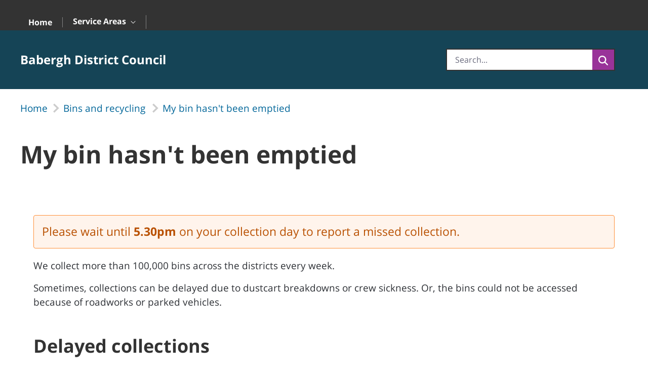

--- FILE ---
content_type: text/html;charset=UTF-8
request_url: https://www.babergh.gov.uk/report-a-missed-bin-collection
body_size: 25558
content:
































	
		
			<!DOCTYPE html>

































































<html class="ltr" dir="ltr" lang="en-GB">

	<head>
		<title>My bin hasn&#39;t been emptied - Babergh District Council - babergh.gov.uk / midsuffolk.gov.uk</title>

		<meta content="initial-scale=1.0, width=device-width" name="viewport" />


		<style>
			.primary-background {
				background-color: #154456;
			}
			.primary-font-color {
				color: #000;
			}
		</style>












	

<meta content="text/html; charset=UTF-8" http-equiv="content-type" />









<meta content="Check for any known service delays, and report a missed collection" lang="en-GB" name="description" />


<script type="importmap">{"imports":{"react-dom":"/o/frontend-js-react-web/__liferay__/exports/react-dom.js","@clayui/breadcrumb":"/o/frontend-taglib-clay/__liferay__/exports/@clayui$breadcrumb.js","@clayui/form":"/o/frontend-taglib-clay/__liferay__/exports/@clayui$form.js","@clayui/popover":"/o/frontend-taglib-clay/__liferay__/exports/@clayui$popover.js","@clayui/charts":"/o/frontend-taglib-clay/__liferay__/exports/@clayui$charts.js","@clayui/shared":"/o/frontend-taglib-clay/__liferay__/exports/@clayui$shared.js","@clayui/localized-input":"/o/frontend-taglib-clay/__liferay__/exports/@clayui$localized-input.js","@clayui/modal":"/o/frontend-taglib-clay/__liferay__/exports/@clayui$modal.js","@clayui/empty-state":"/o/frontend-taglib-clay/__liferay__/exports/@clayui$empty-state.js","react":"/o/frontend-js-react-web/__liferay__/exports/react.js","@clayui/color-picker":"/o/frontend-taglib-clay/__liferay__/exports/@clayui$color-picker.js","@clayui/navigation-bar":"/o/frontend-taglib-clay/__liferay__/exports/@clayui$navigation-bar.js","@clayui/pagination":"/o/frontend-taglib-clay/__liferay__/exports/@clayui$pagination.js","@clayui/icon":"/o/frontend-taglib-clay/__liferay__/exports/@clayui$icon.js","@clayui/table":"/o/frontend-taglib-clay/__liferay__/exports/@clayui$table.js","@clayui/autocomplete":"/o/frontend-taglib-clay/__liferay__/exports/@clayui$autocomplete.js","@clayui/slider":"/o/frontend-taglib-clay/__liferay__/exports/@clayui$slider.js","@clayui/management-toolbar":"/o/frontend-taglib-clay/__liferay__/exports/@clayui$management-toolbar.js","@clayui/multi-select":"/o/frontend-taglib-clay/__liferay__/exports/@clayui$multi-select.js","@clayui/nav":"/o/frontend-taglib-clay/__liferay__/exports/@clayui$nav.js","@clayui/time-picker":"/o/frontend-taglib-clay/__liferay__/exports/@clayui$time-picker.js","@clayui/provider":"/o/frontend-taglib-clay/__liferay__/exports/@clayui$provider.js","@clayui/upper-toolbar":"/o/frontend-taglib-clay/__liferay__/exports/@clayui$upper-toolbar.js","@clayui/loading-indicator":"/o/frontend-taglib-clay/__liferay__/exports/@clayui$loading-indicator.js","@clayui/panel":"/o/frontend-taglib-clay/__liferay__/exports/@clayui$panel.js","@clayui/drop-down":"/o/frontend-taglib-clay/__liferay__/exports/@clayui$drop-down.js","@clayui/list":"/o/frontend-taglib-clay/__liferay__/exports/@clayui$list.js","@clayui/date-picker":"/o/frontend-taglib-clay/__liferay__/exports/@clayui$date-picker.js","@clayui/label":"/o/frontend-taglib-clay/__liferay__/exports/@clayui$label.js","@clayui/data-provider":"/o/frontend-taglib-clay/__liferay__/exports/@clayui$data-provider.js","@liferay/frontend-js-api/data-set":"/o/frontend-js-dependencies-web/__liferay__/exports/@liferay$js-api$data-set.js","@clayui/core":"/o/frontend-taglib-clay/__liferay__/exports/@clayui$core.js","@clayui/pagination-bar":"/o/frontend-taglib-clay/__liferay__/exports/@clayui$pagination-bar.js","@clayui/layout":"/o/frontend-taglib-clay/__liferay__/exports/@clayui$layout.js","@clayui/multi-step-nav":"/o/frontend-taglib-clay/__liferay__/exports/@clayui$multi-step-nav.js","@liferay/frontend-js-api":"/o/frontend-js-dependencies-web/__liferay__/exports/@liferay$js-api.js","@clayui/css":"/o/frontend-taglib-clay/__liferay__/exports/@clayui$css.js","@clayui/toolbar":"/o/frontend-taglib-clay/__liferay__/exports/@clayui$toolbar.js","@clayui/alert":"/o/frontend-taglib-clay/__liferay__/exports/@clayui$alert.js","@clayui/badge":"/o/frontend-taglib-clay/__liferay__/exports/@clayui$badge.js","@clayui/link":"/o/frontend-taglib-clay/__liferay__/exports/@clayui$link.js","@clayui/card":"/o/frontend-taglib-clay/__liferay__/exports/@clayui$card.js","@clayui/progress-bar":"/o/frontend-taglib-clay/__liferay__/exports/@clayui$progress-bar.js","@clayui/tooltip":"/o/frontend-taglib-clay/__liferay__/exports/@clayui$tooltip.js","@clayui/button":"/o/frontend-taglib-clay/__liferay__/exports/@clayui$button.js","@clayui/tabs":"/o/frontend-taglib-clay/__liferay__/exports/@clayui$tabs.js","@clayui/sticker":"/o/frontend-taglib-clay/__liferay__/exports/@clayui$sticker.js"},"scopes":{}}</script><script data-senna-track="temporary">var Liferay = window.Liferay || {};Liferay.Icons = Liferay.Icons || {};Liferay.Icons.controlPanelSpritemap = 'https://www.babergh.gov.uk/o/admin-theme/images/clay/icons.svg'; Liferay.Icons.spritemap = 'https://www.babergh.gov.uk/o/digitalplace-electric-theme/images/clay/icons.svg';</script>
<script data-senna-track="permanent" type="text/javascript">window.Liferay = window.Liferay || {}; window.Liferay.CSP = {nonce: ''};</script>
<script data-senna-track="permanent" src="/combo?browserId=chrome&minifierType=js&languageId=en_GB&t=1764351575029&/o/frontend-js-jquery-web/jquery/jquery.min.js&/o/frontend-js-jquery-web/jquery/init.js&/o/frontend-js-jquery-web/jquery/ajax.js&/o/frontend-js-jquery-web/jquery/bootstrap.bundle.min.js&/o/frontend-js-jquery-web/jquery/collapsible_search.js&/o/frontend-js-jquery-web/jquery/fm.js&/o/frontend-js-jquery-web/jquery/form.js&/o/frontend-js-jquery-web/jquery/popper.min.js&/o/frontend-js-jquery-web/jquery/side_navigation.js" type="text/javascript"></script>
<link data-senna-track="permanent" href="/o/frontend-theme-font-awesome-web/css/main.css?&mac=KWb8CY3oOhD728SI0G+NfXJbH/E=&browserId=chrome&languageId=en_GB&minifierType=css&themeId=digitalplaceelectrictheme_WAR_digitalplaceelectrictheme" rel="stylesheet" type="text/css" />
<link data-senna-track="temporary" href="https://www.babergh.gov.uk/report-a-missed-bin-collection" rel="canonical" />
<link data-senna-track="temporary" href="https://www.babergh.gov.uk/report-a-missed-bin-collection" hreflang="en-GB" rel="alternate" />
<link data-senna-track="temporary" href="https://www.babergh.gov.uk/report-a-missed-bin-collection" hreflang="x-default" rel="alternate" />
<meta property="og:description" content="Check for any known service delays, and report a missed collection">
<meta property="og:locale" content="en_GB">
<meta property="og:locale:alternate" content="en_GB">
<meta property="og:site_name" content="Babergh District Council">
<meta property="og:title" content="My bin hasn&#39;t been emptied - Babergh District Council - babergh.gov.uk / midsuffolk.gov.uk">
<meta property="og:type" content="website">
<meta property="og:url" content="https://www.babergh.gov.uk/report-a-missed-bin-collection">
<script src="https://cc.cdn.civiccomputing.com/9/cookieControl-9.x.min.js" type="text/javascript"></script><script>var config = {apiKey: 'e94d35a93d57ed97dc2f9c64e2177cec2a4f7add', product: 'PRO_MULTISITE', mode: "gdpr", 
consentCookieExpiry: 90, 
position: "left", 
theme: "light", 
"text": {
        "title": "Manage your cookie preferences",
        "intro": "This site uses cookies to store information on your computer. Some of these cookies are essential, while others help us to improve your experience by providing insights into how the site is being used."
    },
statement: { 
	description: "For more information visit our",
	name: "Privacy Statement",
	url: "/privacy-policy1",
	updated: "25 September 2023"
	}, 

optionalCookies: [
	{
		name: "Tracking",
		label: "Google Analytics",
		description: "This cookie tracks your use of the site to help us understand usage better and make improvements to benefit you.",
		cookies: ["_ga", "_ga*", "_gid", "_gat", "__utma", "__utmt", "__utmb", "__utmc", "__utmz", "__utmv"],
		onAccept: function(){
			gtag("consent", "update", {"analytics_storage": "granted"});
			},
		onRevoke: function(){
			gtag("consent", "update", {"analytics_storage": "denied"});
			}
	},
	{
		name: "Marketing",
		label: "Google Advertising Platforms",
		description: "Google uses marketing cookies to help improve the relevancy of advertising campaigns you receive.",
		onAccept: function(){
			gtag("consent", "update", {"ad_storage": "granted"});
			},
		onRevoke: function(){
			gtag("consent", "update", {"ad_storage": "denied"});
			}
	}
	], 

necessaryCookies: [
	"lfrsesaf", 
	"JSESSIONID", 
	"COOKIE_SUPPORT", 
	"LFR_SESSION_STATE_39204", 
	"XSRF-TOKEN", 
	"laravel_session", 
	"GUEST_LANGUAGE_ID" 
	]};CookieControl.load(config);</script>


<link href="https://www.babergh.gov.uk/o/digitalplace-electric-theme/images/favicon.ico" rel="apple-touch-icon" />
<link href="https://www.babergh.gov.uk/o/digitalplace-electric-theme/images/favicon.ico" rel="icon" />



<link class="lfr-css-file" data-senna-track="temporary" href="https://www.babergh.gov.uk/o/digitalplace-electric-theme/css/clay.css?browserId=chrome&amp;themeId=digitalplaceelectrictheme_WAR_digitalplaceelectrictheme&amp;minifierType=css&amp;languageId=en_GB&amp;t=1764351594000" id="liferayAUICSS" rel="stylesheet" type="text/css" />









	<link href="/combo?browserId=chrome&amp;minifierType=css&amp;themeId=digitalplaceelectrictheme_WAR_digitalplaceelectrictheme&amp;languageId=en_GB&amp;com_liferay_journal_content_web_portlet_JournalContentPortlet_INSTANCE_qcpe:%2Fo%2Fjournal-content-web%2Fcss%2Fmain.css&amp;com_liferay_portal_search_web_search_bar_portlet_SearchBarPortlet_INSTANCE_templateSearch:%2Fo%2Fportal-search-web%2Fcss%2Fmain.css&amp;com_liferay_product_navigation_product_menu_web_portlet_ProductMenuPortlet:%2Fo%2Fproduct-navigation-product-menu-web%2Fcss%2Fmain.css&amp;com_liferay_product_navigation_user_personal_bar_web_portlet_ProductNavigationUserPersonalBarPortlet:%2Fo%2Fproduct-navigation-user-personal-bar-web%2Fcss%2Fmain.css&amp;com_liferay_segments_experiment_web_internal_portlet_SegmentsExperimentPortlet:%2Fo%2Fsegments-experiment-web%2Fcss%2Fmain.css&amp;com_liferay_site_navigation_menu_web_portlet_SiteNavigationMenuPortlet:%2Fo%2Fsite-navigation-menu-web%2Fcss%2Fmain.css&amp;com_placecube_cookieconsent_web_portlet_CookieConsentPortlet:%2Fo%2Fcom.placecube.cookieconsent.web%2Fcss%2Fmain.css&amp;t=1764351594000" rel="stylesheet" type="text/css"
 data-senna-track="temporary" id="a92f885" />








<script type="text/javascript" data-senna-track="temporary">
	// <![CDATA[
		var Liferay = Liferay || {};

		Liferay.Browser = {
			acceptsGzip: function() {
				return true;
			},

			

			getMajorVersion: function() {
				return 131.0;
			},

			getRevision: function() {
				return '537.36';
			},
			getVersion: function() {
				return '131.0';
			},

			

			isAir: function() {
				return false;
			},
			isChrome: function() {
				return true;
			},
			isEdge: function() {
				return false;
			},
			isFirefox: function() {
				return false;
			},
			isGecko: function() {
				return true;
			},
			isIe: function() {
				return false;
			},
			isIphone: function() {
				return false;
			},
			isLinux: function() {
				return false;
			},
			isMac: function() {
				return true;
			},
			isMobile: function() {
				return false;
			},
			isMozilla: function() {
				return false;
			},
			isOpera: function() {
				return false;
			},
			isRtf: function() {
				return true;
			},
			isSafari: function() {
				return true;
			},
			isSun: function() {
				return false;
			},
			isWebKit: function() {
				return true;
			},
			isWindows: function() {
				return false;
			}
		};

		Liferay.Data = Liferay.Data || {};

		Liferay.Data.ICONS_INLINE_SVG = true;

		Liferay.Data.NAV_SELECTOR = '#navigation';

		Liferay.Data.NAV_SELECTOR_MOBILE = '#navigationCollapse';

		Liferay.Data.isCustomizationView = function() {
			return false;
		};

		Liferay.Data.notices = [
			
		];

		(function () {
			var available = {};

			var direction = {};

			

				available['en_GB'] = 'English\x20\x28United\x20Kingdom\x29';
				direction['en_GB'] = 'ltr';

			

			Liferay.Language = {
				available,
				direction,
				get: function(key) {
					return key;
				}
			};
		})();

		var featureFlags = {"LPD-11018":false,"LPD-10964":false,"LPD-10887":false,"LPS-193884":true,"LPD-11218":false,"LPS-178642":true,"LPD-11253":false,"LPD-16469":false,"LPS-193005":false,"LPS-187284":false,"LPS-187285":false,"LPD-11377":false,"LPD-10562":false,"LPD-11179":false,"LPS-114786":false,"LPS-192957":false,"COMMERCE-8087":true,"LRAC-10757":false,"LPS-180090":false,"LPS-178052":false,"LPS-189856":false,"LPD-19465":false,"LPS-187436":false,"LPS-182184":true,"LPS-185892":false,"LPS-186620":false,"LPS-184404":false,"DP-4369":true,"LPS-198183":false,"LPS-171364":false,"LPD-6378":false,"LPS-153714":false,"LPS-96845":false,"LPS-170670":false,"LPS-141392":false,"LPS-169981":false,"LPS-153839":false,"LPD-11165":false,"LPS-187793":false,"LPS-177027":false,"LPD-10793":false,"LPD-11003":false,"LPS-196847":false,"LPS-114700":false,"LPS-135430":false,"LPS-134060":false,"LPS-164563":true,"LPS-122920":false,"LPS-199086":true,"LPS-203351":false,"LPD-10588":false,"LPD-10862":false,"LPD-11313":false,"LPD-6368":false,"LPD-10701":false,"LPD-10703":false,"LPS-202104":false,"LPS-187142":false,"LPD-15596":false,"LPS-196935":true,"LPS-187854":false,"LPS-176691":false,"LPS-197909":false,"LPD-23210":false,"LPD-29516":false,"COMMERCE-8949":false,"LPS-153813":false,"LPS-174455":true,"LPD-10856":false,"COMMERCE-13024":false,"LPS-165482":false,"LPD-10855":false,"LPS-193551":false,"LPS-197477":false,"LPD-17965":false,"LPS-174816":false,"LPS-186360":false,"LPS-153332":false,"LPS-179669":false,"LPS-174417":false,"LPD-18730":false,"LPD-11147":false,"LPS-155284":false,"LRAC-15017":false,"LPD-19870":false,"LPS-200108":false,"LPS-159643":false,"LPS-161033":true,"LPS-164948":true,"LPD-11070":false,"LPS-188058":false,"LPS-129412":false,"LPS-169837":false,"LPD-20213":false};

		Liferay.FeatureFlags = Object.keys(featureFlags).reduce(
			(acc, key) => ({
				...acc, [key]: featureFlags[key] === 'true' || featureFlags[key] === true
			}), {}
		);

		Liferay.PortletKeys = {
			DOCUMENT_LIBRARY: 'com_liferay_document_library_web_portlet_DLPortlet',
			DYNAMIC_DATA_MAPPING: 'com_liferay_dynamic_data_mapping_web_portlet_DDMPortlet',
			ITEM_SELECTOR: 'com_liferay_item_selector_web_portlet_ItemSelectorPortlet'
		};

		Liferay.PropsValues = {
			JAVASCRIPT_SINGLE_PAGE_APPLICATION_TIMEOUT: 0,
			UPLOAD_SERVLET_REQUEST_IMPL_MAX_SIZE: 104857600
		};

		Liferay.ThemeDisplay = {

			

			
				getLayoutId: function() {
					return '199';
				},

				

				getLayoutRelativeControlPanelURL: function() {
					return '/group/babergh/~/control_panel/manage';
				},

				getLayoutRelativeURL: function() {
					return '/report-a-missed-bin-collection';
				},
				getLayoutURL: function() {
					return 'https://www.babergh.gov.uk/report-a-missed-bin-collection';
				},
				getParentLayoutId: function() {
					return '195';
				},
				isControlPanel: function() {
					return false;
				},
				isPrivateLayout: function() {
					return 'false';
				},
				isVirtualLayout: function() {
					return false;
				},
			

			getBCP47LanguageId: function() {
				return 'en-GB';
			},
			getCanonicalURL: function() {

				

				return 'https\x3a\x2f\x2fwww\x2ebabergh\x2egov\x2euk\x2freport-a-missed-bin-collection';
			},
			getCDNBaseURL: function() {
				return 'https://www.babergh.gov.uk';
			},
			getCDNDynamicResourcesHost: function() {
				return '';
			},
			getCDNHost: function() {
				return '';
			},
			getCompanyGroupId: function() {
				return '39335';
			},
			getCompanyId: function() {
				return '1486681';
			},
			getDefaultLanguageId: function() {
				return 'en_GB';
			},
			getDoAsUserIdEncoded: function() {
				return '';
			},
			getLanguageId: function() {
				return 'en_GB';
			},
			getParentGroupId: function() {
				return '76413';
			},
			getPathContext: function() {
				return '';
			},
			getPathImage: function() {
				return '/image';
			},
			getPathJavaScript: function() {
				return '/o/frontend-js-web';
			},
			getPathMain: function() {
				return '/c';
			},
			getPathThemeImages: function() {
				return 'https://www.babergh.gov.uk/o/digitalplace-electric-theme/images';
			},
			getPathThemeRoot: function() {
				return '/o/digitalplace-electric-theme';
			},
			getPlid: function() {
				return '623';
			},
			getPortalURL: function() {
				return 'https://www.babergh.gov.uk';
			},
			getRealUserId: function() {
				return '16207248';
			},
			getRemoteAddr: function() {
				return '18.219.40.22';
			},
			getRemoteHost: function() {
				return '18.219.40.22';
			},
			getScopeGroupId: function() {
				return '76413';
			},
			getScopeGroupIdOrLiveGroupId: function() {
				return '76413';
			},
			getSessionId: function() {
				return '';
			},
			getSiteAdminURL: function() {
				return 'https://www.babergh.gov.uk/group/babergh/~/control_panel/manage?p_p_lifecycle=0&p_p_state=maximized&p_p_mode=view';
			},
			getSiteGroupId: function() {
				return '76413';
			},
			getURLControlPanel: function() {
				return '/group/control_panel?refererPlid=623';
			},
			getURLHome: function() {
				return 'https\x3a\x2f\x2fwww\x2ebabergh\x2egov\x2euk\x2fweb\x2fguest';
			},
			getUserEmailAddress: function() {
				return '';
			},
			getUserId: function() {
				return '16207248';
			},
			getUserName: function() {
				return '';
			},
			isAddSessionIdToURL: function() {
				return false;
			},
			isImpersonated: function() {
				return false;
			},
			isSignedIn: function() {
				return false;
			},

			isStagedPortlet: function() {
				
					
						return false;
					
				
			},

			isStateExclusive: function() {
				return false;
			},
			isStateMaximized: function() {
				return false;
			},
			isStatePopUp: function() {
				return false;
			}
		};

		var themeDisplay = Liferay.ThemeDisplay;

		Liferay.AUI = {

			

			getCombine: function() {
				return true;
			},
			getComboPath: function() {
				return '/combo/?browserId=chrome&minifierType=&languageId=en_GB&t=1764351600265&';
			},
			getDateFormat: function() {
				return '%d/%m/%Y';
			},
			getEditorCKEditorPath: function() {
				return '/o/frontend-editor-ckeditor-web';
			},
			getFilter: function() {
				var filter = 'raw';

				
					
						filter = 'min';
					
					

				return filter;
			},
			getFilterConfig: function() {
				var instance = this;

				var filterConfig = null;

				if (!instance.getCombine()) {
					filterConfig = {
						replaceStr: '.js' + instance.getStaticResourceURLParams(),
						searchExp: '\\.js$'
					};
				}

				return filterConfig;
			},
			getJavaScriptRootPath: function() {
				return '/o/frontend-js-web';
			},
			getPortletRootPath: function() {
				return '/html/portlet';
			},
			getStaticResourceURLParams: function() {
				return '?browserId=chrome&minifierType=&languageId=en_GB&t=1764351600265';
			}
		};

		Liferay.authToken = 'B8FNu2Hy';

		

		Liferay.currentURL = '\x2freport-a-missed-bin-collection';
		Liferay.currentURLEncoded = '\x252Freport-a-missed-bin-collection';
	// ]]>
</script>

<script data-senna-track="temporary" type="text/javascript">window.__CONFIG__= {basePath: '',combine: true, defaultURLParams: null, explainResolutions: false, exposeGlobal: false, logLevel: 'warn', moduleType: 'module', namespace:'Liferay', nonce: '', reportMismatchedAnonymousModules: 'warn', resolvePath: '/o/js_resolve_modules', url: '/combo/?browserId=chrome&minifierType=js&languageId=en_GB&t=1764351600265&', waitTimeout: 60000};</script><script data-senna-track="permanent" src="/o/frontend-js-loader-modules-extender/loader.js?&mac=9WaMmhziBCkScHZwrrVcOR7VZF4=&browserId=chrome&languageId=en_GB&minifierType=js" type="text/javascript"></script><script data-senna-track="permanent" src="/combo?browserId=chrome&minifierType=js&languageId=en_GB&t=1764351600265&/o/frontend-js-aui-web/aui/aui/aui-min.js&/o/frontend-js-aui-web/liferay/modules.js&/o/frontend-js-aui-web/liferay/aui_sandbox.js&/o/frontend-js-aui-web/aui/attribute-base/attribute-base-min.js&/o/frontend-js-aui-web/aui/attribute-complex/attribute-complex-min.js&/o/frontend-js-aui-web/aui/attribute-core/attribute-core-min.js&/o/frontend-js-aui-web/aui/attribute-observable/attribute-observable-min.js&/o/frontend-js-aui-web/aui/attribute-extras/attribute-extras-min.js&/o/frontend-js-aui-web/aui/event-custom-base/event-custom-base-min.js&/o/frontend-js-aui-web/aui/event-custom-complex/event-custom-complex-min.js&/o/frontend-js-aui-web/aui/oop/oop-min.js&/o/frontend-js-aui-web/aui/aui-base-lang/aui-base-lang-min.js&/o/frontend-js-aui-web/liferay/dependency.js&/o/frontend-js-aui-web/liferay/util.js&/o/com.placecube.digitalplace.address.taglib/js/postcodelookup.js&/o/com.placecube.digitalplace.customercontactmanagement.js.contributor/js/com.placecube.digitalplace.customercontactmanagement.search.web.transfercall.popup.js&/o/com.placecube.digitalplace.customercontactmanagement.js.contributor/js/com.placecube.digitalplace.customercontactmanagement.util.js&/o/oauth2-provider-web/js/liferay.js&/o/frontend-js-web/liferay/dom_task_runner.js&/o/frontend-js-web/liferay/events.js&/o/frontend-js-web/liferay/lazy_load.js&/o/frontend-js-web/liferay/liferay.js&/o/frontend-js-web/liferay/global.bundle.js&/o/frontend-js-web/liferay/portlet.js&/o/frontend-js-web/liferay/workflow.js" type="text/javascript"></script>
<script data-senna-track="temporary" type="text/javascript">window.Liferay = Liferay || {}; window.Liferay.OAuth2 = {getAuthorizeURL: function() {return 'https://www.babergh.gov.uk/o/oauth2/authorize';}, getBuiltInRedirectURL: function() {return 'https://www.babergh.gov.uk/o/oauth2/redirect';}, getIntrospectURL: function() { return 'https://www.babergh.gov.uk/o/oauth2/introspect';}, getTokenURL: function() {return 'https://www.babergh.gov.uk/o/oauth2/token';}, getUserAgentApplication: function(externalReferenceCode) {return Liferay.OAuth2._userAgentApplications[externalReferenceCode];}, _userAgentApplications: {}}</script><script data-senna-track="temporary" type="text/javascript">try {var MODULE_MAIN='calendar-web@5.0.93/index';var MODULE_PATH='/o/calendar-web';/**
 * SPDX-FileCopyrightText: (c) 2000 Liferay, Inc. https://liferay.com
 * SPDX-License-Identifier: LGPL-2.1-or-later OR LicenseRef-Liferay-DXP-EULA-2.0.0-2023-06
 */

(function () {
	AUI().applyConfig({
		groups: {
			calendar: {
				base: MODULE_PATH + '/js/legacy/',
				combine: Liferay.AUI.getCombine(),
				filter: Liferay.AUI.getFilterConfig(),
				modules: {
					'liferay-calendar-a11y': {
						path: 'calendar_a11y.js',
						requires: ['calendar'],
					},
					'liferay-calendar-container': {
						path: 'calendar_container.js',
						requires: [
							'aui-alert',
							'aui-base',
							'aui-component',
							'liferay-portlet-base',
						],
					},
					'liferay-calendar-date-picker-sanitizer': {
						path: 'date_picker_sanitizer.js',
						requires: ['aui-base'],
					},
					'liferay-calendar-interval-selector': {
						path: 'interval_selector.js',
						requires: ['aui-base', 'liferay-portlet-base'],
					},
					'liferay-calendar-interval-selector-scheduler-event-link': {
						path: 'interval_selector_scheduler_event_link.js',
						requires: ['aui-base', 'liferay-portlet-base'],
					},
					'liferay-calendar-list': {
						path: 'calendar_list.js',
						requires: [
							'aui-template-deprecated',
							'liferay-scheduler',
						],
					},
					'liferay-calendar-message-util': {
						path: 'message_util.js',
						requires: ['liferay-util-window'],
					},
					'liferay-calendar-recurrence-converter': {
						path: 'recurrence_converter.js',
						requires: [],
					},
					'liferay-calendar-recurrence-dialog': {
						path: 'recurrence.js',
						requires: [
							'aui-base',
							'liferay-calendar-recurrence-util',
						],
					},
					'liferay-calendar-recurrence-util': {
						path: 'recurrence_util.js',
						requires: ['aui-base', 'liferay-util-window'],
					},
					'liferay-calendar-reminders': {
						path: 'calendar_reminders.js',
						requires: ['aui-base'],
					},
					'liferay-calendar-remote-services': {
						path: 'remote_services.js',
						requires: [
							'aui-base',
							'aui-component',
							'liferay-calendar-util',
							'liferay-portlet-base',
						],
					},
					'liferay-calendar-session-listener': {
						path: 'session_listener.js',
						requires: ['aui-base', 'liferay-scheduler'],
					},
					'liferay-calendar-simple-color-picker': {
						path: 'simple_color_picker.js',
						requires: ['aui-base', 'aui-template-deprecated'],
					},
					'liferay-calendar-simple-menu': {
						path: 'simple_menu.js',
						requires: [
							'aui-base',
							'aui-template-deprecated',
							'event-outside',
							'event-touch',
							'widget-modality',
							'widget-position',
							'widget-position-align',
							'widget-position-constrain',
							'widget-stack',
							'widget-stdmod',
						],
					},
					'liferay-calendar-util': {
						path: 'calendar_util.js',
						requires: [
							'aui-datatype',
							'aui-io',
							'aui-scheduler',
							'aui-toolbar',
							'autocomplete',
							'autocomplete-highlighters',
						],
					},
					'liferay-scheduler': {
						path: 'scheduler.js',
						requires: [
							'async-queue',
							'aui-datatype',
							'aui-scheduler',
							'dd-plugin',
							'liferay-calendar-a11y',
							'liferay-calendar-message-util',
							'liferay-calendar-recurrence-converter',
							'liferay-calendar-recurrence-util',
							'liferay-calendar-util',
							'liferay-scheduler-event-recorder',
							'liferay-scheduler-models',
							'promise',
							'resize-plugin',
						],
					},
					'liferay-scheduler-event-recorder': {
						path: 'scheduler_event_recorder.js',
						requires: [
							'dd-plugin',
							'liferay-calendar-util',
							'resize-plugin',
						],
					},
					'liferay-scheduler-models': {
						path: 'scheduler_models.js',
						requires: [
							'aui-datatype',
							'dd-plugin',
							'liferay-calendar-util',
						],
					},
				},
				root: MODULE_PATH + '/js/legacy/',
			},
		},
	});
})();
} catch(error) {console.error(error);}try {var MODULE_MAIN='contacts-web@5.0.58/index';var MODULE_PATH='/o/contacts-web';/**
 * SPDX-FileCopyrightText: (c) 2000 Liferay, Inc. https://liferay.com
 * SPDX-License-Identifier: LGPL-2.1-or-later OR LicenseRef-Liferay-DXP-EULA-2.0.0-2023-06
 */

(function () {
	AUI().applyConfig({
		groups: {
			contactscenter: {
				base: MODULE_PATH + '/js/legacy/',
				combine: Liferay.AUI.getCombine(),
				filter: Liferay.AUI.getFilterConfig(),
				modules: {
					'liferay-contacts-center': {
						path: 'main.js',
						requires: [
							'aui-io-plugin-deprecated',
							'aui-toolbar',
							'autocomplete-base',
							'datasource-io',
							'json-parse',
							'liferay-portlet-base',
							'liferay-util-window',
						],
					},
				},
				root: MODULE_PATH + '/js/legacy/',
			},
		},
	});
})();
} catch(error) {console.error(error);}try {var MODULE_MAIN='dynamic-data-mapping-web@5.0.103/index';var MODULE_PATH='/o/dynamic-data-mapping-web';/**
 * SPDX-FileCopyrightText: (c) 2000 Liferay, Inc. https://liferay.com
 * SPDX-License-Identifier: LGPL-2.1-or-later OR LicenseRef-Liferay-DXP-EULA-2.0.0-2023-06
 */

(function () {
	const LiferayAUI = Liferay.AUI;

	AUI().applyConfig({
		groups: {
			ddm: {
				base: MODULE_PATH + '/js/legacy/',
				combine: Liferay.AUI.getCombine(),
				filter: LiferayAUI.getFilterConfig(),
				modules: {
					'liferay-ddm-form': {
						path: 'ddm_form.js',
						requires: [
							'aui-base',
							'aui-datatable',
							'aui-datatype',
							'aui-image-viewer',
							'aui-parse-content',
							'aui-set',
							'aui-sortable-list',
							'json',
							'liferay-form',
							'liferay-map-base',
							'liferay-translation-manager',
							'liferay-util-window',
						],
					},
					'liferay-portlet-dynamic-data-mapping': {
						condition: {
							trigger: 'liferay-document-library',
						},
						path: 'main.js',
						requires: [
							'arraysort',
							'aui-form-builder-deprecated',
							'aui-form-validator',
							'aui-map',
							'aui-text-unicode',
							'json',
							'liferay-menu',
							'liferay-translation-manager',
							'liferay-util-window',
							'text',
						],
					},
					'liferay-portlet-dynamic-data-mapping-custom-fields': {
						condition: {
							trigger: 'liferay-document-library',
						},
						path: 'custom_fields.js',
						requires: ['liferay-portlet-dynamic-data-mapping'],
					},
				},
				root: MODULE_PATH + '/js/legacy/',
			},
		},
	});
})();
} catch(error) {console.error(error);}try {var MODULE_MAIN='exportimport-web@5.0.85/index';var MODULE_PATH='/o/exportimport-web';/**
 * SPDX-FileCopyrightText: (c) 2000 Liferay, Inc. https://liferay.com
 * SPDX-License-Identifier: LGPL-2.1-or-later OR LicenseRef-Liferay-DXP-EULA-2.0.0-2023-06
 */

(function () {
	AUI().applyConfig({
		groups: {
			exportimportweb: {
				base: MODULE_PATH + '/js/legacy/',
				combine: Liferay.AUI.getCombine(),
				filter: Liferay.AUI.getFilterConfig(),
				modules: {
					'liferay-export-import-export-import': {
						path: 'main.js',
						requires: [
							'aui-datatype',
							'aui-dialog-iframe-deprecated',
							'aui-modal',
							'aui-parse-content',
							'aui-toggler',
							'liferay-portlet-base',
							'liferay-util-window',
						],
					},
				},
				root: MODULE_PATH + '/js/legacy/',
			},
		},
	});
})();
} catch(error) {console.error(error);}try {var MODULE_MAIN='frontend-editor-alloyeditor-web@5.0.48/index';var MODULE_PATH='/o/frontend-editor-alloyeditor-web';/**
 * SPDX-FileCopyrightText: (c) 2000 Liferay, Inc. https://liferay.com
 * SPDX-License-Identifier: LGPL-2.1-or-later OR LicenseRef-Liferay-DXP-EULA-2.0.0-2023-06
 */

(function () {
	AUI().applyConfig({
		groups: {
			alloyeditor: {
				base: MODULE_PATH + '/js/legacy/',
				combine: Liferay.AUI.getCombine(),
				filter: Liferay.AUI.getFilterConfig(),
				modules: {
					'liferay-alloy-editor': {
						path: 'alloyeditor.js',
						requires: [
							'aui-component',
							'liferay-portlet-base',
							'timers',
						],
					},
					'liferay-alloy-editor-source': {
						path: 'alloyeditor_source.js',
						requires: [
							'aui-debounce',
							'liferay-fullscreen-source-editor',
							'liferay-source-editor',
							'plugin',
						],
					},
				},
				root: MODULE_PATH + '/js/legacy/',
			},
		},
	});
})();
} catch(error) {console.error(error);}try {var MODULE_MAIN='frontend-js-components-web@2.0.67/index';var MODULE_PATH='/o/frontend-js-components-web';/**
 * SPDX-FileCopyrightText: (c) 2000 Liferay, Inc. https://liferay.com
 * SPDX-License-Identifier: LGPL-2.1-or-later OR LicenseRef-Liferay-DXP-EULA-2.0.0-2023-06
 */

(function () {
	AUI().applyConfig({
		groups: {
			components: {
				// eslint-disable-next-line
				mainModule: MODULE_MAIN,
			},
		},
	});
})();
} catch(error) {console.error(error);}try {var MODULE_MAIN='@liferay/frontend-js-react-web@5.0.41/index';var MODULE_PATH='/o/frontend-js-react-web';/**
 * SPDX-FileCopyrightText: (c) 2000 Liferay, Inc. https://liferay.com
 * SPDX-License-Identifier: LGPL-2.1-or-later OR LicenseRef-Liferay-DXP-EULA-2.0.0-2023-06
 */

(function () {
	AUI().applyConfig({
		groups: {
			react: {
				// eslint-disable-next-line
				mainModule: MODULE_MAIN,
			},
		},
	});
})();
} catch(error) {console.error(error);}try {var MODULE_MAIN='@liferay/frontend-js-state-web@1.0.21/index';var MODULE_PATH='/o/frontend-js-state-web';/**
 * SPDX-FileCopyrightText: (c) 2000 Liferay, Inc. https://liferay.com
 * SPDX-License-Identifier: LGPL-2.1-or-later OR LicenseRef-Liferay-DXP-EULA-2.0.0-2023-06
 */

(function () {
	AUI().applyConfig({
		groups: {
			state: {
				// eslint-disable-next-line
				mainModule: MODULE_MAIN,
			},
		},
	});
})();
} catch(error) {console.error(error);}try {var MODULE_MAIN='portal-search-web@6.0.133/index';var MODULE_PATH='/o/portal-search-web';/**
 * SPDX-FileCopyrightText: (c) 2000 Liferay, Inc. https://liferay.com
 * SPDX-License-Identifier: LGPL-2.1-or-later OR LicenseRef-Liferay-DXP-EULA-2.0.0-2023-06
 */

(function () {
	AUI().applyConfig({
		groups: {
			search: {
				base: MODULE_PATH + '/js/',
				combine: Liferay.AUI.getCombine(),
				filter: Liferay.AUI.getFilterConfig(),
				modules: {
					'liferay-search-date-facet': {
						path: 'date_facet.js',
						requires: ['aui-form-validator'],
					},
				},
				root: MODULE_PATH + '/js/',
			},
		},
	});
})();
} catch(error) {console.error(error);}try {var MODULE_MAIN='portal-workflow-kaleo-designer-web@5.0.131/index';var MODULE_PATH='/o/portal-workflow-kaleo-designer-web';/**
 * SPDX-FileCopyrightText: (c) 2000 Liferay, Inc. https://liferay.com
 * SPDX-License-Identifier: LGPL-2.1-or-later OR LicenseRef-Liferay-DXP-EULA-2.0.0-2023-06
 */

(function () {
	AUI().applyConfig({
		groups: {
			'kaleo-designer': {
				base: MODULE_PATH + '/designer/js/legacy/',
				combine: Liferay.AUI.getCombine(),
				filter: Liferay.AUI.getFilterConfig(),
				modules: {
					'liferay-kaleo-designer-autocomplete-util': {
						path: 'autocomplete_util.js',
						requires: ['autocomplete', 'autocomplete-highlighters'],
					},
					'liferay-kaleo-designer-definition-diagram-controller': {
						path: 'definition_diagram_controller.js',
						requires: [
							'liferay-kaleo-designer-field-normalizer',
							'liferay-kaleo-designer-utils',
						],
					},
					'liferay-kaleo-designer-dialogs': {
						path: 'dialogs.js',
						requires: ['liferay-util-window'],
					},
					'liferay-kaleo-designer-editors': {
						path: 'editors.js',
						requires: [
							'aui-ace-editor',
							'aui-ace-editor-mode-xml',
							'aui-base',
							'aui-datatype',
							'aui-node',
							'liferay-kaleo-designer-autocomplete-util',
							'liferay-kaleo-designer-utils',
						],
					},
					'liferay-kaleo-designer-field-normalizer': {
						path: 'field_normalizer.js',
						requires: ['liferay-kaleo-designer-remote-services'],
					},
					'liferay-kaleo-designer-nodes': {
						path: 'nodes.js',
						requires: [
							'aui-datatable',
							'aui-datatype',
							'aui-diagram-builder',
							'liferay-kaleo-designer-editors',
							'liferay-kaleo-designer-utils',
						],
					},
					'liferay-kaleo-designer-remote-services': {
						path: 'remote_services.js',
						requires: ['aui-io'],
					},
					'liferay-kaleo-designer-templates': {
						path: 'templates.js',
						requires: ['aui-tpl-snippets-deprecated'],
					},
					'liferay-kaleo-designer-utils': {
						path: 'utils.js',
						requires: [],
					},
					'liferay-kaleo-designer-xml-definition': {
						path: 'xml_definition.js',
						requires: [
							'aui-base',
							'aui-component',
							'dataschema-xml',
							'datatype-xml',
						],
					},
					'liferay-kaleo-designer-xml-definition-serializer': {
						path: 'xml_definition_serializer.js',
						requires: ['escape', 'liferay-kaleo-designer-xml-util'],
					},
					'liferay-kaleo-designer-xml-util': {
						path: 'xml_util.js',
						requires: ['aui-base'],
					},
					'liferay-portlet-kaleo-designer': {
						path: 'main.js',
						requires: [
							'aui-ace-editor',
							'aui-ace-editor-mode-xml',
							'aui-tpl-snippets-deprecated',
							'dataschema-xml',
							'datasource',
							'datatype-xml',
							'event-valuechange',
							'io-form',
							'liferay-kaleo-designer-autocomplete-util',
							'liferay-kaleo-designer-editors',
							'liferay-kaleo-designer-nodes',
							'liferay-kaleo-designer-remote-services',
							'liferay-kaleo-designer-utils',
							'liferay-kaleo-designer-xml-util',
							'liferay-util-window',
						],
					},
				},
				root: MODULE_PATH + '/designer/js/legacy/',
			},
		},
	});
})();
} catch(error) {console.error(error);}try {var MODULE_MAIN='staging-processes-web@5.0.57/index';var MODULE_PATH='/o/staging-processes-web';/**
 * SPDX-FileCopyrightText: (c) 2000 Liferay, Inc. https://liferay.com
 * SPDX-License-Identifier: LGPL-2.1-or-later OR LicenseRef-Liferay-DXP-EULA-2.0.0-2023-06
 */

(function () {
	AUI().applyConfig({
		groups: {
			stagingprocessesweb: {
				base: MODULE_PATH + '/js/legacy/',
				combine: Liferay.AUI.getCombine(),
				filter: Liferay.AUI.getFilterConfig(),
				modules: {
					'liferay-staging-processes-export-import': {
						path: 'main.js',
						requires: [
							'aui-datatype',
							'aui-dialog-iframe-deprecated',
							'aui-modal',
							'aui-parse-content',
							'aui-toggler',
							'liferay-portlet-base',
							'liferay-util-window',
						],
					},
				},
				root: MODULE_PATH + '/js/legacy/',
			},
		},
	});
})();
} catch(error) {console.error(error);}try {var MODULE_MAIN='@liferay/document-library-web@6.0.182/index';var MODULE_PATH='/o/document-library-web';/**
 * SPDX-FileCopyrightText: (c) 2000 Liferay, Inc. https://liferay.com
 * SPDX-License-Identifier: LGPL-2.1-or-later OR LicenseRef-Liferay-DXP-EULA-2.0.0-2023-06
 */

(function () {
	AUI().applyConfig({
		groups: {
			dl: {
				base: MODULE_PATH + '/js/legacy/',
				combine: Liferay.AUI.getCombine(),
				filter: Liferay.AUI.getFilterConfig(),
				modules: {
					'document-library-upload-component': {
						path: 'DocumentLibraryUpload.js',
						requires: [
							'aui-component',
							'aui-data-set-deprecated',
							'aui-overlay-manager-deprecated',
							'aui-overlay-mask-deprecated',
							'aui-parse-content',
							'aui-progressbar',
							'aui-template-deprecated',
							'liferay-search-container',
							'querystring-parse-simple',
							'uploader',
						],
					},
				},
				root: MODULE_PATH + '/js/legacy/',
			},
		},
	});
})();
} catch(error) {console.error(error);}try {var MODULE_MAIN='null';var MODULE_PATH='/o/com.placecube.digitalplace.customercontactmanagement.search.frontend.taglib';AUI.add(
	'ccm-search-bar',
	function (A) {
		var SearchBar = function(form) {
			var instance = this;

			instance.form = form;

			instance.form.on('submit', A.bind(instance._onSubmit, instance));

			var emptySearchInput = instance.form.one(
				'.search-bar-empty-search-input'
			);

			instance.searchFacetEntryTypeInput = instance.form.one(
				'.search-bar-search-facet-entry-type'
			);

			if (emptySearchInput.val() === 'true') {
				instance.emptySearchEnabled = true;
			} else {
				instance.emptySearchEnabled = false;
			}

			instance.keywordsInput = instance.form.one(
				'.search-bar-keywords-input'
			);

			instance.searchUrl = instance.form.one(
				'.search-url'
			);
		};

		A.mix(SearchBar.prototype, {
			_onSubmit: function (event) {
				var instance = this;
				var actionUrl = instance.getActionUrl();

				event.target._node.action = actionUrl;

				if (!instance.isSubmitEnabled() && instance.searchFacetEntryTypeInput.val() == '') {
					event.stopPropagation();
				}

			},

			getKeywords: function () {
				var instance = this;

				var keywords = instance.keywordsInput.val();

				return keywords.replace(/^\s+|\s+$/, '');
			},

			getActionUrl: function () {
				var instance = this;

				var searchUrl = instance.searchUrl.val() ;

				var queryParamsString = instance.getQueryParameters(searchUrl);

				var actionUrl = searchUrl.split("?")[0]  + "?" + queryParamsString;

				return actionUrl;

			},

			getQueryParameters: function (searchUrl) {
				var instance = this;

				var paramsFromSearchUrl = "";

				if (searchUrl.includes('?')) {
					paramsFromSearchUrl = searchUrl.split("?")[1]
				}

				var urlParams = new URLSearchParams(paramsFromSearchUrl);

				var namespace = instance.searchUrl._node.dataset.namespace;

				var keywords = instance.getKeywords();

				var keywordsParamPrefix = namespace + "keywords";

				urlParams.set(keywordsParamPrefix, keywords)

				return urlParams.toString();
			},

			isSubmitEnabled: function () {
				var instance = this;

				return (
					instance.getKeywords() !== '' || instance.emptySearchEnabled
				);
			}

		});

		Liferay.namespace('CCM').SearchBar = SearchBar;
	},
	''
);
} catch(error) {console.error(error);}</script>




<script type="text/javascript" data-senna-track="temporary">
	// <![CDATA[
		
			
				
		

		
	// ]]>
</script>





	
		

			

			
				<!-- Google Tag Manager -->
<script>(function(w,d,s,l,i){w[l]=w[l]||[];w[l].push({'gtm.start':
new Date().getTime(),event:'gtm.js'});var f=d.getElementsByTagName(s)[0],
j=d.createElement(s),dl=l!='dataLayer'?'&l='+l:'';j.async=true;j.src=
'https://www.googletagmanager.com/gtm.js?id='+i+dl;f.parentNode.insertBefore(j,f);
})(window,document,'script','dataLayer','GTM-KMXV6V4P');</script>
<!-- End Google Tag Manager -->

<!-- Google tag (gtag.js) -->
<script async src="https://www.googletagmanager.com/gtag/js?id=G-XKK7WGDV6X"></script>
<script>
  window.dataLayer = window.dataLayer || [];
  function gtag(){dataLayer.push(arguments);}
  gtag('js', new Date());

  gtag('config', 'G-XKK7WGDV6X');
</script>
			
		
	












	<script src="/combo?browserId=chrome&amp;minifierType=js&amp;themeId=digitalplaceelectrictheme_WAR_digitalplaceelectrictheme&amp;languageId=en_GB&amp;com_placecube_cookieconsent_web_portlet_CookieConsentPortlet:%2Fo%2Fcom.placecube.cookieconsent.web%2Fjs%2Fmain.js&amp;com_placecube_digitalplace_local_search_suggestion_web_portlet_SearchSuggestionPortlet:%2Fo%2Fcom.placecube.digitalplace.local.search.suggestion.web%2Fjs%2Fsearch.js&amp;t=1764351594000" type="text/javascript" data-senna-track="temporary"></script>




















<link class="lfr-css-file" data-senna-track="temporary" href="https://www.babergh.gov.uk/o/digitalplace-electric-theme/css/main.css?browserId=chrome&amp;themeId=digitalplaceelectrictheme_WAR_digitalplaceelectrictheme&amp;minifierType=css&amp;languageId=en_GB&amp;t=1764351594000" id="liferayThemeCSS" rel="stylesheet" type="text/css" />




	<style data-senna-track="temporary" type="text/css">
		/* ANNOUNCEMENTS AND ALERTS */

	.alert-warning, .portlet-msg-alert, .alert-info, .portlet-msg-help, .portlet-msg-info, .portlet-msg-progress { font-size: 1.2em !important; margin-bottom: 20px; margin-top: 20px; }
	.digitalplace-wrapper .alert-warning { background-color: #fff !important; border: 5px solid #D59AEC; }
	.digitalplace-wrapper .alert-warning a { color: #0000FF !important; }
	.digitalplace-wrapper .alert-warning a:focus { background-color: none !important; border: 1px solid #FF9900; }

/* NAVIGATION */

	.header-content .dropdown-menu a.dropdown-item { font-size: 1.2em !important; }
	@media only screen and (max-width: 575px) {
	  .dropdown-menu-wrapper div { position: relative; top: 30px; }
	}
	li.lfr-nav-item.nav-item:nth-child(n+2) span, li.lfr-nav-item.nav-item:nth-child(n+2) a {
		line-height: 24px;
		padding-left: 20px;
	}

/* BREADCRUMBS */

	.breadcrumb-text-truncate { white-space: inherit !important; }

/* BODY CONTENT */

	.portlet-content-container, .journal-content-article, .component-html { padding: 0 25px !important; }
	.page-header .portlet-content-container { padding: 0 !important; }
	.digitalplace-wrapper #content ul:not(.list-unstyled):not(.related-assets-entries):not(.list-group):not(.tbar-nav):not(.nav):not(.pagination__list):not(.pagination):not(.unstyled):not(.breadcrumb), .digitalplace-wrapper #content ol:not(.list-unstyled):not(.related-assets-entries):not(.list-group):not(.tbar-nav):not(.nav):not(.pagination__list):not(.pagination):not(.unstyled):not(.breadcrumb) { margin-bottom: 60px !important; }
	.digitalplace-wrapper .featured-content-buttons .outer a.btn-featured { color: white !important; }
	.digitalplace-wrapper .btn-primary:not(.fragment-entry-link-list__col-resizer), .digitalplace-wrapper .btn-primary:visited:not(.fragment-entry-link-list__col-resizer) { background-color: #0b5fff !important; }
	.btn-primary a, .btn-primary a:visited, .btn-primary a:hover { color: white !important; }
	table { margin-bottom: 1rem !important; }
	.govuk-details__text, .govuk-inset-text, .govuk-warning-text__text { line-height: 1.5em !important; }
	/*.digitalplace-wrapper .portlet-search-bar .search-bar-keywords-input:focus, .digitalplace-wrapper .portlet-search-bar .search-bar-suggestions .input-group-inset-item .btn:focus { box-shadow: 0 0 0 3px #AF1B00 !important; }*/
	.digitalplace-wrapper .btn:focus, .digitalplace-wrapper .button:focus, .digitalplace-wrapper button:focus, .digitalplace-wrapper input:focus, .digitalplace-wrapper textarea:focus, .digitalplace-wrapper a:focus { box-shadow: none !important; }
	
	/*MODIFICATION TO ACTIVE LINK STYLE*/

		.digitalplace-wrapper a:active, 
		.digitalplace-wrapper a:focus, 
		.digitalplace-wrapper .related-content-list-widget li.related-asset-entry a:active, 
		.digitalplace-wrapper .related-content-list-widget li.related-asset-entry a:focus, 
		.digitalplace-wrapper .related-content-list-widget li.related-asset-entry a:visited:active, 
		.digitalplace-wrapper .related-content-list-widget li.related-asset-entry a:visited:focus { 
			background-color: inherit !important;
			box-shadow: 0 0 0 2px #F9F9D1, 0 0 0 4px #396196, 0 0 4px 8px #F9F9D1 !important;
			outline: 2px transparent solid !important;
		}
		.digitalplace-wrapper a:active:not(header *):not(footer *), 
		.digitalplace-wrapper a:focus:not(header *):not(footer *), 
		.digitalplace-wrapper .related-content-list-widget li.related-asset-entry a:active:not(header *):not(footer *), 
		.digitalplace-wrapper .related-content-list-widget li.related-asset-entry a:focus:not(header *):not(footer *), 
		.digitalplace-wrapper .related-content-list-widget li.related-asset-entry a:visited:active:not(header *):not(footer *), 
		.digitalplace-wrapper .related-content-list-widget li.related-asset-entry a:visited:focus:not(header *):not(footer *) { 
			background-color: inherit !important;
			box-shadow: 0 0 0 2px #F9F9D1, 0 0 0 4px #396196, 0 0 4px 8px #F9F9D1 !important;
			outline: 2px transparent solid !important;
		}
		.digitalplace-wrapper #footer .footer-content-navigation a:active, 
		.digitalplace-wrapper #footer .footer-content-navigation a:hover, 
		.digitalplace-wrapper #footer .footer-content-navigation a:focus { 
			background-color: inherit !important;
			box-shadow: 0 0 0 2px #F9F9D1, 0 0 0 4px #396196, 0 0 4px 8px #F9F9D1 !important;
			outline: 2px transparent solid !important;
		}
		.digitalplace-wrapper .featured-content.featured-content-hero-banner .hero-image .hero-panel .btn-featured:hover, 
		.digitalplace-wrapper .featured-content.featured-content-hero-banner .hero-image .hero-panel .btn-featured:focus, 
		.digitalplace-wrapper .featured-content.featured-content-hero-banner .hero-image .hero-panel .btn-featured:active, 
		.digitalplace-wrapper .featured-content.featured-content-hero-banner .hero-image .hero-panel .btn-featured:not([disabled]):not(.disabled):active { 
			background-color: inherit !important;
			box-shadow: 0 0 0 2px #F9F9D1, 0 0 0 4px #396196, 0 0 4px 8px #F9F9D1 !important;
			outline: 2px transparent solid !important;
		}
		.digitalplace-wrapper .featured-content-buttons .outer a.btn-featured:active, .digitalplace-wrapper .featured-content-buttons .outer a.btn-featured:focus { 
			background-color: inherit !important;
			box-shadow: 0 0 0 2px #F9F9D1, 0 0 0 4px #396196, 0 0 4px 8px #F9F9D1 !important;
			outline: 2px transparent solid !important;
		}
		.digitalplace-wrapper a.btn.btn-featured:active, .digitalplace-wrapper a.btn.btn-featured:focus {
			color: #000 !important;
		}
		.featured-content-hero-banner a.btn.btn-featured:hover {
			color: #000 !important;
		}
		.digitalplace-wrapper h1 a, .digitalplace-wrapper h1 a:visited, .digitalplace-wrapper h1 a:hover, .digitalplace-wrapper h2 a, .digitalplace-wrapper h2 a:visited, .digitalplace-wrapper h2 a:hover, .digitalplace-wrapper h3 a, .digitalplace-wrapper h3 a:visited, .digitalplace-wrapper h3 a:hover, .digitalplace-wrapper h4 a, .digitalplace-wrapper h4 a:visited, .digitalplace-wrapper h4 a:hover { 
			color: var(--link-color) !important;
		}
		
		.digitalplace-wrapper ol.breadcrumb li.breadcrumb-item a.breadcrumb-link .breadcrumb-text-truncate { 
			text-decoration: none !important;
		}
		.breadcrumb-link > .breadcrumb-text-truncate:hover, .breadcrumb-link > .breadcrumb-text-truncate:focus { 
			text-decoration: none !important;
		}

  	/*END MODIFICATION*/
	
	.digitalplace-wrapper form .form-control:focus { border: 2px solid #ff9600 !important; }
	.component-paragraph { border-bottom: 1px solid blueviolet; margin-bottom: 20px; padding-bottom: 20px; }
	
/* NEWS CARDS */

	.digitalplace-wrapper .component-card .card { background-color: #f0f0f0 !important; border-bottom: 0 !important; }
	.card, .card-horizontal { box-shadow: none !important; }
	div:not(.dropdown-item) > .m-0 { min-height: 720px !important; }
	.component-news-listing img.w-100 { object-fit: contain; object-position: top; }

/* BLOCKQUOTES */

	blockquote { border-left: 2px solid #1a505b;  margin-bottom: 20px; padding: 15px 20px 5px; }

/* MISCELLANEOUS */

	#dp-header .login-row, #dp-header .log-in-link { display: none !important; }
	.ratings-thumbs { display: none; }
	.widget-loader-container { bottom: 75px !important; }
	.loader-helper-message-text { justify-content: center !important; }
	.site-logo img, .footer-logo img { display: none !important; }
	.exLink::before { content: "\f08e"; font-family: "fontawesome-alloy"; font-weight: 500; margin-right: 4px; display: inline-block; text-decoration: underline; }
	#ccc .checkbox-toggle--slider .checkbox-toggle-off, #ccc .checkbox-toggle--slider .checkbox-toggle-on, #ccc .checkbox-toggle--slider .checkbox-toggle-toggle { opacity: 1 !important; }
	
/* ADDED BY JAMES */

	.digitalplace-wrapper .portlet-forms .lfr-ddm-form-page .liferay-ddm-form-field-document-library .input-group-item button.btn-secondary,
	.digitalplace-wrapper .portlet-forms-display .lfr-ddm-form-page .liferay-ddm-form-field-document-library .input-group-item button.btn-secondary,
	.digitalplace-wrapper .form .lfr-ddm-form-page .liferay-ddm-form-field-document-library .input-group-item button.btn-secondary, .digitalplace-wrapper label.btn-secondary, .digitalplace-wrapper label.btn-secondary:visited {
		margin: 0;
		height: 100%;
	}
	</style>





	<style data-senna-track="temporary" type="text/css">

		

			

		

			

		

			

		

			

		

			

		

			

		

			

		

			

		

			

		

			

		

			

		

			

		

			

		

			

		

			

		

	</style>


<script data-senna-track="temporary">var Liferay = window.Liferay || {}; Liferay.CommerceContext = {"commerceAccountGroupIds":[],"accountEntryAllowedTypes":["person"],"commerceChannelId":"0","showUnselectableOptions":false,"currency":{"currencyId":"152202","currencyCode":"USD"},"showSeparateOrderItems":false,"commerceSiteType":0};</script><link href="/o/commerce-frontend-js/styles/main.css" rel="stylesheet" type="text/css" />
<style data-senna-track="temporary" type="text/css">
	:root {
		--link-visited-color: #4C2C92;
		--cta-featured-bg: #30737b;
		--dark-grey: #333333;
		--error: #EA0100;
		--grey1: #2E3136;
		--grey2: #676973;
		--link-hover-color: #0B44A0;
		--white: #FFFFFF;
		--grey4: #CCCCCC;
		--alert: #fde5e5;
		--grey1a: #40444b;
		--grey5: #D8D8D9;
		--grey6: #EAEAEA;
		--link-sel-color: #191919;
		--grey7: #F1F1F1;
		--grey8: #E7E7ED;
		--warning: #ffcc00;
		--link-sel-bg: #FF9900;
		--cta-primary-bg: #993399;
		--primary-clr: #069;
		--black: #000000;
		--link-color: #069;
		--cta-primary-sel-bg: #630056;
		--cta-featured-sel-bg: #265c63;
		--cta-default-sel-bg: #069;
		--cta-default-color: #069;
		--success: #008000;
		--cta-default-sel-color: #FFFFFF;
		--cta-default-bg: #FFFFFF;
		--cta-primary-color: #FFFFFF;
		--light-grey: #F6F6F6;
		--cta-primary-icon-color: #FFFFFF;
	}
	:root {
		--primary-clr: #154456;
		--hero-panel-bg: #016272;
	}
</style>
<link data-senna-track="permanent" href="https://www.babergh.gov.uk/combo?browserId=chrome&minifierType=css&languageId=en_GB&t=1764351591854&/o/com.placecube.cookieconsent.web/css/main.css&/o/com.placecube.digitalplace.local.housing.counciltax.themecontributor/css/counciltax.themecontributor.css&/o/com.placecube.digitalplace.casemanagement.frontend.taglib/css/main.css&/o/com.placecube.digitalplace.local.gdsthemecontributor/css/gds-theme-contributor.css&/o/com.placecube.digitalplace.local.gdsthemecontributor/css/govuk-path-overrides.css&/o/com.placecube.digitalplace.announcementsbanner.web/css/announcements-banner.css&/o/com.placecube.digitalplace.local.webcontent.theme.contributor/css/main.css&/o/com.placecube.digitalplace.local.themecontributor/css/main.css&/o/com.placecube.digitalplace.enquirymanagement.theme.contributor/css/dataset.css&/o/com.placecube.digitalplace.customercontactmanagement.theme.contributor/css/main.css&/o/com.placecube.digitalplace.customercontactmanagement.theme.contributor/css/portlets/com.placecube.digitalplace.customercontactmanagement.dailyservicealert.css&/o/com.placecube.digitalplace.customercontactmanagement.theme.contributor/css/portlets/com.placecube.digitalplace.customercontactmanagement.teamnotification.css" rel="stylesheet" type = "text/css" />
<script data-senna-track="permanent" src="https://www.babergh.gov.uk/combo?browserId=chrome&minifierType=js&languageId=en_GB&t=1764351591854&/o/com.placecube.cookieconsent.web/js/main.js&/o/com.placecube.digitalplace.casemanagement.datastructureupdate.web/js/com.placecube.digitalplace.casemanagement.datastructureupdate.web.js&/o/com.placecube.digitalplace.casemanagement.frontend.taglib/js/com.placecube.digitalplace.casemanagement.frontend.taglib.js&/o/com.placecube.digitalplace.local.gdsthemecontributor/js/com.placecube.digitalplace.local.gdsthemecontributor.js&/o/com.placecube.digitalplace.local.gdsthemecontributor/js/govuk/all.js&/o/com.placecube.digitalplace.ddl.web/ddl-search-field-facet/js/field-facet.js&/o/com.placecube.digitalplace.ddl.web/js/ddl-editor-autofill.js&/o/com.placecube.digitalplace.ddl.web/js/filter-builder.js&/o/com.placecube.digitalplace.ddl.web/js/google-places.js&/o/com.placecube.digitalplace.announcementsbanner.web/js/announcements-banner.js&/o/com.placecube.digitalplace.local.webcontent.theme.contributor/js/sticky-element.js&/o/com.placecube.digitalplace.local.webcontent.theme.contributor/js/theme.contributor.js&/o/com.placecube.digitalplace.local.input.permissions.theme.contributor/js/change_permission_guest.js&/o/com.placecube.digitalplace.local.ddmform.theme.contributor/js/optional_required_label.js&/o/com.placecube.digitalplace.local.ddmform.theme.contributor/js/variable_replacement.js&/o/com.placecube.digitalplace.local.themecontributor/js/jquery.matchHeight.js&/o/com.placecube.digitalplace.enquirymanagement.theme.contributor/js/dataset.js&/o/com.placecube.digitalplace.enquirymanagement.theme.contributor/js/objects-utils.js" type = "text/javascript"></script>
<script type="module">
import {init} from '/o/frontend-js-spa-web/__liferay__/index.js';
{
init({"navigationExceptionSelectors":":not([target=\"_blank\"]):not([data-senna-off]):not([data-resource-href]):not([data-cke-saved-href]):not([data-cke-saved-href])","cacheExpirationTime":-1,"clearScreensCache":false,"portletsBlacklist":["com_liferay_login_web_portlet_CreateAccountPortlet","com_liferay_site_navigation_directory_web_portlet_SitesDirectoryPortlet","com_liferay_nested_portlets_web_portlet_NestedPortletsPortlet","com_liferay_questions_web_internal_portlet_QuestionsPortlet","com_placecube_digitalplace_local_licensing_VehicleLicensingPortlet","com_liferay_account_admin_web_internal_portlet_AccountUsersRegistrationPortlet","com_liferay_login_web_portlet_ForgotPasswordPortlet","com_liferay_portal_language_override_web_internal_portlet_PLOPortlet","com_liferay_login_web_portlet_LoginPortlet","com_liferay_login_web_portlet_FastLoginPortlet"],"excludedTargetPortlets":["com_liferay_users_admin_web_portlet_UsersAdminPortlet","com_liferay_server_admin_web_portlet_ServerAdminPortlet"],"validStatusCodes":[221,490,494,499,491,492,493,495,220],"debugEnabled":false,"loginRedirect":"","excludedPaths":["/c/document_library","/documents","/image"],"userNotification":{"message":"It looks like this is taking longer than expected.","title":"Oops","timeout":30000},"requestTimeout":0});
}

</script><link data-senna-track="temporary" href="/o/layout-common-styles/main.css?plid=623&segmentsExperienceId=87308&t=1747315787698" rel="stylesheet" type="text/css">





















<script type="text/javascript" data-senna-track="temporary">
	if (window.Analytics) {
		window._com_liferay_document_library_analytics_isViewFileEntry = false;
	}
</script>

<script type="text/javascript">
Liferay.on(
	'ddmFieldBlur', function(event) {
		if (window.Analytics) {
			Analytics.send(
				'fieldBlurred',
				'Form',
				{
					fieldName: event.fieldName,
					focusDuration: event.focusDuration,
					formId: event.formId,
					formPageTitle: event.formPageTitle,
					page: event.page,
					title: event.title
				}
			);
		}
	}
);

Liferay.on(
	'ddmFieldFocus', function(event) {
		if (window.Analytics) {
			Analytics.send(
				'fieldFocused',
				'Form',
				{
					fieldName: event.fieldName,
					formId: event.formId,
					formPageTitle: event.formPageTitle,
					page: event.page,
					title:event.title
				}
			);
		}
	}
);

Liferay.on(
	'ddmFormPageShow', function(event) {
		if (window.Analytics) {
			Analytics.send(
				'pageViewed',
				'Form',
				{
					formId: event.formId,
					formPageTitle: event.formPageTitle,
					page: event.page,
					title: event.title
				}
			);
		}
	}
);

Liferay.on(
	'ddmFormSubmit', function(event) {
		if (window.Analytics) {
			Analytics.send(
				'formSubmitted',
				'Form',
				{
					formId: event.formId,
					title: event.title
				}
			);
		}
	}
);

Liferay.on(
	'ddmFormView', function(event) {
		if (window.Analytics) {
			Analytics.send(
				'formViewed',
				'Form',
				{
					formId: event.formId,
					title: event.title
				}
			);
		}
	}
);

</script><script>

</script>











<link data-senna-track="temporary" href="https://www.babergh.gov.uk/documents/d/asset-library-54706/gds-forms" rel="stylesheet" type="text/css" />



	</head>

	<body class="chrome change-tracking-enabled controls-visible  yui3-skin-sam signed-out public-page site">






	
<nav aria-label="Quick Links" class="bg-dark cadmin quick-access-nav text-center text-white" id="uobi_quickAccessNav">
		
			
				<a class="d-block p-2 sr-only sr-only-focusable text-reset" href="#main-content">
		Skip to Main Content
	</a>
			
			
	</nav>





































	<div id="runtime-portlet-ids-bodytop">
		
			
			
	</div>



		<div id="wrapper" class="digitalplace-wrapper">

<header id="dp-header" role="banner">

	




		<div id="header-nav">
			<div class="container">
				<div class="header-content col-md-12">

						<div class="site-logo">
							<a class="logo custom-logo header-logo" href="https://www.babergh.gov.uk" title="Go to Babergh District Council">
								<img alt="Babergh District Council" src="/image/layout_set_logo?img_id=61235857&amp;t=1764351674857" />
							</a>
						</div>

						<button aria-controls="navigationCollapse" aria-expanded="false" aria-label="Toggle navigation" class="navbar-toggler navbar-toggler-right" data-target="#navigationCollapse" data-toggle="collapse" type="button">
							<div class="button-part burguer">
								<span class="sr-only">Toggle navigation</span>
								<span class="icon-bar"></span>
								<span class="icon-bar"></span>
								<span class="icon-bar"></span>
							</div>
							<div class="button-part cross-button"><svg class="lexicon-icon lexicon-icon-times" role="presentation" viewBox="0 0 512 512" ><use xlink:href="https://www.babergh.gov.uk/o/digitalplace-electric-theme/images/clay/icons.svg#times" /></svg></div>
							<div class="button-part button-label">
								<span>Menu</span>
							</div>
						</button>

						<div class="collapse navbar-collapse" id="navigationCollapse">
							<div class="login-row">
									<a href="https://www.babergh.gov.uk/c/portal/login?p_l_id=623"><svg class="lexicon-icon lexicon-icon-user" role="presentation" viewBox="0 0 512 512" ><use xlink:href="https://www.babergh.gov.uk/o/digitalplace-electric-theme/images/clay/icons.svg#user" /></svg><span>Log in to my account</span></a>
							</div> 
							<nav class="navigation-wrapper" aria-label="Site Pages">
								<ul class="navbar-blank navbar-nav navbar-site" role="menubar">




												<li class="lfr-nav-item nav-item" role="presentation">
													<a class="nav-link text-truncate" href="https://www.babergh.gov.uk" target="" aria-label="" role="menuitem">
														<span role="presentation">Home</span>
													</a>
												</li>









														<li class="lfr-nav-item nav-item selected active dropdown" id="layout_5" role="presentation">
																<button aria-haspopup="true" class="nav-link text-truncate dropdown-toggle" type="button">
																	<span role="presentation">
																		Service Areas

																		
																		<span class="lfr-nav-child-toggle" role="presentation"><svg class="lexicon-icon lexicon-icon-angle-down" role="presentation" viewBox="0 0 512 512" ><use xlink:href="https://www.babergh.gov.uk/o/digitalplace-electric-theme/images/clay/icons.svg#angle-down" /></svg></span>
																		

																	</span>
																</button>


																<div class="dropdown-menu-wrapper container" role="presentation">
																	<div class="container" role="presentation">
																		<ul class="child-menu dropdown-menu" role="menu" aria-label="Service Areas">



																						<li class="" id="layout_301"role="presentation">
																							<a class="dropdown-item" href="https://www.babergh.gov.uk/benefits" role="menuitem">
																								Benefits
																							</a>
																						</li>


																						<li class="" id="layout_195"role="presentation">
																							<a class="dropdown-item" href="https://www.babergh.gov.uk/bins-and-recycling" role="menuitem">
																								Bins and recycling
																							</a>
																						</li>


																						<li class="" id="layout_316"role="presentation">
																							<a class="dropdown-item" href="https://www.babergh.gov.uk/business-and-licensing" role="menuitem">
																								Business and licensing
																							</a>
																						</li>


																						<li class="" id="layout_223"role="presentation">
																							<a class="dropdown-item" href="https://www.babergh.gov.uk/council-tax" role="menuitem">
																								Council Tax
																							</a>
																						</li>


																						<li class="" id="layout_487"role="presentation">
																							<a class="dropdown-item" href="https://www.babergh.gov.uk/elections" role="menuitem">
																								Elections
																							</a>
																						</li>


																						<li class="" id="layout_1069"role="presentation">
																							<a class="dropdown-item" href="https://www.babergh.gov.uk/housing" role="menuitem">
																								Housing
																							</a>
																						</li>


																						<li class="" id="layout_384"role="presentation">
																							<a class="dropdown-item" href="https://www.babergh.gov.uk/leisure-and-tourism" role="menuitem">
																								Leisure and tourism
																							</a>
																						</li>


																						<li class="" id="layout_237"role="presentation">
																							<a class="dropdown-item" href="https://www.babergh.gov.uk/planning-and-building-control" role="menuitem">
																								Planning and building control
																							</a>
																						</li>


																						<li class="" id="layout_374"role="presentation">
																							<a class="dropdown-item" href="https://www.babergh.gov.uk/streets-transport-and-parking" role="menuitem">
																								Streets, transport and parking
																							</a>
																						</li>


																						<li class="" id="layout_362"role="presentation">
																							<a class="dropdown-item" href="https://www.babergh.gov.uk/your-community" role="menuitem">
																								Your community
																							</a>
																						</li>


																						<li class="" id="layout_330"role="presentation">
																							<a class="dropdown-item" href="https://www.babergh.gov.uk/your-council-and-democracy" role="menuitem">
																								Your council and democracy
																							</a>
																						</li>


																						<li class="" id="layout_344"role="presentation">
																							<a class="dropdown-item" href="https://www.babergh.gov.uk/your-environment" role="menuitem">
																								Your environment
																							</a>
																						</li>


																						<li class="" id="layout_495"role="presentation">
																							<a class="dropdown-item" href="https://www.babergh.gov.uk/apply-online" role="menuitem">
																								Apply online
																							</a>
																						</li>


																						<li class="" id="layout_535"role="presentation">
																							<a class="dropdown-item" href="https://www.babergh.gov.uk/pay-online" role="menuitem">
																								Pay online
																							</a>
																						</li>


																						<li class="" id="layout_499"role="presentation">
																							<a class="dropdown-item" href="https://www.babergh.gov.uk/report-online" role="menuitem">
																								Report online
																							</a>
																						</li>


																						<li class="" id="layout_850"role="presentation">
																							<a class="dropdown-item" href="https://www.babergh.gov.uk/jobs-and-careers1" role="menuitem">
																								Jobs and careers
																							</a>
																						</li>


																						<li class="" id="layout_507"role="presentation">
																							<a class="dropdown-item" href="https://www.babergh.gov.uk/contact-us" role="menuitem">
																								Contact us
																							</a>
																						</li>


																						<li class="" id="layout_815"role="presentation">
																							<a class="dropdown-item" href="https://www.babergh.gov.uk/press-enquiries" role="menuitem">
																								Press enquiries
																							</a>
																						</li>


																						<li class="" id="layout_773"role="presentation">
																							<a class="dropdown-item" href="https://www.babergh.gov.uk/news" role="menuitem">
																								News
																							</a>
																						</li>
																		</ul>
																	</div>
																</div>

														</li>

								</ul>
							</nav>

							<div class="account-links hidden-xs" role="region" aria-label="Account">

									<a class="log-in-link" href="https://www.babergh.gov.uk/c/portal/login?p_l_id=623"><svg class="lexicon-icon lexicon-icon-user" role="presentation" viewBox="0 0 512 512" ><use xlink:href="https://www.babergh.gov.uk/o/digitalplace-electric-theme/images/clay/icons.svg#user" /></svg><span>Log in to my account</span></a>
							</div>
						</div>

				</div>
			</div>

		</div>

	<div id="header-top" class="primary-background primary-font-color">

		<div class="container">
			<div class="row">
				<div class="col-md-12">
				</div>
			</div>	
			<div class="row title-search-container">
				<div class="col-md-8">

						<div class="site-title">

								<span class="title-page">Babergh District Council</span>
						</div>

						<div class="d-md-none">
							<div class="account-links" role="region" aria-label="account">
									<a href="https://www.babergh.gov.uk/c/portal/login?p_l_id=623">Your account</a>
							</div>
						</div>

				</div>

				<div class="col-md-4">







































































	

	<div class="portlet-boundary portlet-boundary_com_liferay_portal_search_web_search_bar_portlet_SearchBarPortlet_  portlet-static portlet-static-end portlet-barebone portlet-search-bar " id="p_p_id_com_liferay_portal_search_web_search_bar_portlet_SearchBarPortlet_INSTANCE_templateSearch_">
		<span id="p_com_liferay_portal_search_web_search_bar_portlet_SearchBarPortlet_INSTANCE_templateSearch"></span>




	

	
		
			


































	
		
<section class="portlet" id="portlet_com_liferay_portal_search_web_search_bar_portlet_SearchBarPortlet_INSTANCE_templateSearch">


	<div class="portlet-content">


		
			<div class=" portlet-content-container">
				


	<div class="portlet-body">



	
		
			
				
					







































	

	








	

				

				
					
						


	

		


















	
	
		<form action="https://www.babergh.gov.uk/search" id="dkrk___fm" method="get" name="dkrk___fm">
			

			

			





































				
					
						<div id="_com_liferay_portal_search_web_search_bar_portlet_SearchBarPortlet_INSTANCE_templateSearch_reactSearchBar">
							<div id="ygnq"></div><script type="module">
import {ReactSearchBar as componentModule} from '/o/portal-search-web/__liferay__/index.js';
import {render} from '/o/portal-template-react-renderer-impl/__liferay__/index.js';
{
render(componentModule, {"isSearchExperiencesSupported":true,"letUserChooseScope":false,"componentId":null,"selectedEverythingSearchScope":false,"retainFacetSelections":false,"scopeParameterStringEverything":"everything","locale":{"ISO3Country":"GBR","ISO3Language":"eng","country":"GB","displayCountry":"United Kingdom","displayLanguage":"English","displayName":"English (United Kingdom)","displayScript":"","displayVariant":"","extensionKeys":[],"language":"en","script":"","unicodeLocaleAttributes":[],"unicodeLocaleKeys":[],"variant":""},"suggestionsDisplayThreshold":3,"isDXP":true,"scopeParameterStringCurrentSite":"this-site","suggestionsContributorConfiguration":"[{\"contributorName\":\"sxpBlueprint\",\"displayGroupName\":\"suggestions\",\"size\":5,\"attributes\":{\"characterThreshold\":\"\",\"fields\":[],\"includeAssetSearchSummary\":true,\"includeAssetURL\":true,\"sxpBlueprintId\":400667}}]","destinationFriendlyURL":"\/search","emptySearchEnabled":false,"scopeParameterName":"scope","keywordsParameterName":"q","portletId":"com_liferay_portal_search_web_search_bar_portlet_SearchBarPortlet_INSTANCE_templateSearch","paginationStartParameterName":"","searchURL":"https:\/\/www.babergh.gov.uk\/search","suggestionsURL":"\/o\/portal-search-rest\/v1.0\/suggestions","initialKeywords":"","portletNamespace":"_com_liferay_portal_search_web_search_bar_portlet_SearchBarPortlet_INSTANCE_templateSearch_"}, 'ygnq');
}

</script>
						</div>
					
					
				
			
		</form>

		<script type="module">
import {SearchBar as ComponentModule} from '/o/portal-search-web/__liferay__/index.js';
{
Liferay.component('__UNNAMED_COMPONENT__b86633ab-4077-072d-da0f-3fc0ce5964d5', new ComponentModule({"formId":"dkrk___fm","namespace":"_com_liferay_portal_search_web_search_bar_portlet_SearchBarPortlet_INSTANCE_templateSearch_","spritemap":"https:\/\/www.babergh.gov.uk\/o\/digitalplace-electric-theme\/images\/clay\/icons.svg","initialKeywords":"","retainFacetSelections":false}), { destroyOnNavigate: true, portletId: 'com_liferay_portal_search_web_search_bar_portlet_SearchBarPortlet_INSTANCE_templateSearch'});
}

</script>
	


	
	
					
				
			
		
	
	


	</div>

			</div>
		
	</div>
</section>
	

		
		







	</div>







				</div>

			</div>
		</div>

	</div>

</header>
			
			<section id="content" class="">































	

		


















	
	
	
		<div class="layout-content portlet-layout" id="main-content" role="main">
			





























	

	

	<div class="lfr-layout-structure-item-cbdd846e-5888-9283-2536-d2abb05005f4 lfr-layout-structure-item-container " style=""><div class="lfr-layout-structure-item-digital-place-page-header lfr-layout-structure-item-3f8db603-1687-7d3d-3b34-fdb075b705e6 " style=""><div id="fragment-d0e753fd-0d9b-274b-2194-81d7137994de" > <div class="page-header">
	<div class="container">
		<div class="row">
			<div class="col-md-12">

				<div class="portlet">



































	

	<div class="portlet-boundary portlet-boundary_com_placecube_digitalplace_navigation_portlet_BreadcrumbPortlet_  portlet-static portlet-static-end portlet-barebone navigation-breadcrumb " id="p_p_id_com_placecube_digitalplace_navigation_portlet_BreadcrumbPortlet_INSTANCE_ikto_">
		<span id="p_com_placecube_digitalplace_navigation_portlet_BreadcrumbPortlet_INSTANCE_ikto"></span>




	

	
		
			


































	
		
<section class="portlet" id="portlet_com_placecube_digitalplace_navigation_portlet_BreadcrumbPortlet_INSTANCE_ikto">

	<div class="portlet-content">


		
			<div class=" portlet-content-container">
				


	<div class="portlet-body">



	
		
			
				
					







































	

	








	

				

				
					
						


	

		




















	





































		<ol class="breadcrumb">
			<li class="breadcrumb-item">
					<a class="breadcrumb-link" href="https://www.babergh.gov.uk/home">
						<span class="breadcrumb-text-truncate">Home</span>
					</a>
			</li>
			<li class="breadcrumb-item">
					<a class="breadcrumb-link" href="https://www.babergh.gov.uk/bins-and-recycling">
						<span class="breadcrumb-text-truncate">Bins and recycling</span>
					</a>
			</li>
			<li class="breadcrumb-item">
					<span class="active breadcrumb-text-truncate">My bin hasn't been emptied</span>
			</li>
	</ol>








	
	
					
				
			
		
	
	


	</div>

			</div>
		
	</div>
</section>
	

		
		







	</div>






</div>

			</div>
		</div>

		

		<div class="row">
			<div class="col-md-12">
				<h1 class="page-title">My bin hasn't been emptied</h1>
			</div>
		</div>

	</div>
</div></div></div></div><div class="lfr-layout-structure-item-ccdc3e53-3a82-558a-295e-7e10c03aa1a2 lfr-layout-structure-item-container  container-fluid container-fluid-max-xl" style=""><div class="lfr-layout-structure-item-com-liferay-journal-content-web-portlet-journalcontentportlet lfr-layout-structure-item-9c6b7325-0595-6143-c7a0-c18549ff8b56 " style=""><div id="fragment-9b32432f-02c2-2467-bc94-def750d5f1cc" >





































































	

	<div class="portlet-boundary portlet-boundary_com_liferay_journal_content_web_portlet_JournalContentPortlet_  portlet-static portlet-static-end portlet-barebone portlet-journal-content " id="p_p_id_com_liferay_journal_content_web_portlet_JournalContentPortlet_INSTANCE_qcpe_">
		<span id="p_com_liferay_journal_content_web_portlet_JournalContentPortlet_INSTANCE_qcpe"></span>




	

	
		
			


































	
		
<section class="portlet" id="portlet_com_liferay_journal_content_web_portlet_JournalContentPortlet_INSTANCE_qcpe">

	<div class="portlet-content">

			<div class="autofit-float autofit-row portlet-header">


					<div class="autofit-col autofit-col-end">
						<div class="autofit-section">
							<div class="visible-interaction">

	

	
</div>
						</div>
					</div>
			</div>

		
			<div class=" portlet-content-container">
				


	<div class="portlet-body">



	
		
			
				
					







































	

	








	

				

				
					
						


	

		
































	
	
		
			
			
				
					
					
					
					

						

						<div class="" data-fragments-editor-item-id="30717-60914805" data-fragments-editor-item-type="fragments-editor-mapped-item" >
							
























	
	
	
		<div class="journal-content-article " data-analytics-asset-id="60914803" data-analytics-asset-title="My bin hasn&#39;t been emptied" data-analytics-asset-type="web-content" data-analytics-web-content-resource-pk="60914805">
			

			
    <div class="pb-3">
        <div class="overflow-auto portlet-msg-alert">Please wait until <strong>5.30pm</strong> on your collection day to report a missed collection.</div>

<p>We collect more than 100,000 bins across the districts every week.</p>

<p>Sometimes, collections can be delayed due to dustcart breakdowns or crew sickness. Or, the bins could not be accessed because of roadworks or parked vehicles.</p>

<h2>Delayed collections</h2>

<p>The table below details any known delays to our collection service. We update this table every working day.</p>

<p>If your road/area is listed, it means we are already aware that you haven't had a collection. Therefore, please <strong>do not</strong><strong> </strong>report a missed collection.</p>

<p>Instead, continue to leave your bin out. We will empty it as soon as possible.</p>

<table border="1" cellpadding="1" cellspacing="1">
	<thead>
		<tr>
			<th scope="col">Type of collection</th>
			<th scope="col">Status/delays</th>
		</tr>
	</thead>
	<tbody>
		<tr>
			<td>Refuse (general rubbish)</td>
			<td>
			<p>Aspall Road - Debenham (Roadworks)<br>
			Hadleigh Road - Somersham (Roadworks)<br>
			Heath Road - Hessett (Roadworks)<br>
			Ixworth Road - Norton (Roadworks)<br>
			Ladywood Drive - Badwell Ash (Parked Vehicle)<br>
			Le Grice Gardens - Badwell Ash (Roadworks)<br>
			Packway Gardens - Norton (Roadworks)</p>
			</td>
		</tr>
		<tr>
			<td>Recycling</td>
			<td>
			<p>Hadleigh Road - Somersham (Road Closed)<br>
			Heath Road - Hessett (Roadworks)<br>
			Hunston Road - Badwell Ash (Roadworks)</p>
			</td>
		</tr>
		<tr>
			<td>Garden waste (brown bin)</td>
			<td>
			<p>Service up to date</p>
			</td>
		</tr>
		<tr>
			<td>Business waste</td>
			<td>
			<p>Service up to date</p>
			</td>
		</tr>
		<tr>
			<td>Clinical waste</td>
			<td>
			<p>Service up to date</p>
			</td>
		</tr>
		<tr>
			<td>Glass</td>
			<td>
			<p>Delays to glass collections</p>
			</td>
		</tr>
	</tbody>
</table>

<h2>Report a missed collection</h2>

<p>We are <strong>unable</strong> to make a return if:</p>

<ul>
	<li>our <a href="/w/check-your-collection-day#bin-collection-advice">bin collection advice</a> was not followed. (For example, if you did not put the correct bin out by 6.30am)</li>
	<li>your bin contained <a href="/what-to-put-in-your-bins">non-accepted items</a></li>
	<li>black sacks left by the bin were not taken</li>
	<li>the bin has been refilled</li>
	<li>your bin was only partially emptied. Please make sure no items are lodged, or stuck in the bin, so it can be fully emptied next time</li>
</ul>

<div class="overflow-auto portlet-msg-alert">Please note that crews will log if there was a reason why they couldn't empty a bin. Dustcart camera footage may be viewed to check if the collection was actually missed, or whether the bin was out, before a return can be made.</div>

<p>Missed collections must be reported to us<strong> within two working days</strong> of it being missed.</p>

<p><a href="https://bmsdc-self.achieveservice.com/AchieveForms/?mode=fill&amp;consentMessage=yes&amp;form_uri=sandbox-publish://AF-Process-f2f97c44-f126-4425-b1ac-f37e6eab9590/AF-Stage-0afb5806-6244-486b-9033-0a6ca03d6372/definition.json&amp;process=1&amp;process_uri=sandbox-processes://AF-Process-f2f97c44-f126-4425-b1ac-f37e6eab9590&amp;process_id=AF-Process-f2f97c44-f126-4425-b1ac-f37e6eab9590" target="_blank"><span class="btn btn-nm btn-primary">Report a missed collection</span></a></p>

<p>Once you've submitted your report, please continue to leave your bin out and we will aim to make a return<strong> within five working days</strong>.</p>

<p>We will <strong>only</strong> contact you if we need further information, or the crew recorded a reason as to why the bin was not emptied.</p>

<h2>How we use your information</h2>

<p>If you would like to know how our Waste Services team use any personal information you provide us, please <a href="/w/waste-services-privacy-notice">read our privacy notice</a>.</p>
    </div>



			
		</div>

		

	



						</div>
					
				
			
		
	




	

	

	

	

	




	
	
					
				
			
		
	
	


	</div>

			</div>
		
	</div>
</section>
	

		
		







	</div>






</div></div></div>




		</div>
	






































	

	<div class="portlet-boundary portlet-boundary_com_placecube_digitalplace_local_webcontent_review_portlet_WebContentReviewPortlet_  portlet-static portlet-static-end portlet-barebone webcontent-review " id="p_p_id_com_placecube_digitalplace_local_webcontent_review_portlet_WebContentReviewPortlet_">
		<span id="p_com_placecube_digitalplace_local_webcontent_review_portlet_WebContentReviewPortlet"></span>




	

	
		
			


































	
		
<section class="portlet" id="portlet_com_placecube_digitalplace_local_webcontent_review_portlet_WebContentReviewPortlet">


	<div class="portlet-content">


		
			<div class=" portlet-content-container">
				


	<div class="portlet-body">



	
		
			
				
					







































	

	








	

				

				
					
						


	

		



















	
	
					
				
			
		
	
	


	</div>

			</div>
		
	</div>
</section>
	

		
		







	</div>










































	

	<div class="portlet-boundary portlet-boundary_com_placecube_cookieconsent_web_portlet_CookieConsentPortlet_  portlet-static portlet-static-end portlet-barebone cookie-consent " id="p_p_id_com_placecube_cookieconsent_web_portlet_CookieConsentPortlet_">
		<span id="p_com_placecube_cookieconsent_web_portlet_CookieConsentPortlet"></span>




	

	
		
			


































	
		
<section class="portlet" id="portlet_com_placecube_cookieconsent_web_portlet_CookieConsentPortlet">


	<div class="portlet-content">


		
			<div class=" portlet-content-container">
				


	<div class="portlet-body">



	
		
			
				
					







































	

	








	

				

				
					
						


	

		






















	
	
					
				
			
		
	
	


	</div>

			</div>
		
	</div>
</section>
	

		
		







	</div>






<form action="#" aria-hidden="true" class="hide" id="hrefFm" method="post" name="hrefFm"><span></span><button hidden type="submit">Hidden</button></form>

	
			</section>

<footer id="footer" role="contentinfo" class="site-footer">

	
	<div class="background-wrapper">
		<div class="footer-content-navigation">

			<div class="container">

				<div class="row">

								<div class="col-md-4">
									<div class="footer-nav-secondary">
										<ul>
												<li>
													<a href="https://www.babergh.gov.uk/accessibility" target="">Accessibility</a>
												</li>
												<li>
													<a href="https://www.babergh.gov.uk/your-right-to-information" target="">Your right to information</a>
												</li>
												<li>
													<a href="https://www.babergh.gov.uk/cookies" target="">Cookies</a>
												</li>
												<li>
													<a href="https://www.babergh.gov.uk/parish-clerks" target="">Parish Clerks</a>
												</li>
										</ul>
									</div>
								</div>

							<div class="col-md-4">
									<div class="footer-nav-secondary">
										<ul>
												<li>
													<a href="https://www.babergh.gov.uk/jobs-and-careers" target="" aria-label="">Jobs and careers</a>
												</li>
												<li>
													<a href="https://www.babergh.gov.uk/contact-us" target="" aria-label="">Contact us</a>
												</li>
										</ul>
									</div>
							</div>







							<div class="col-md-4">


									<div class="footer-nav-social">
										<div class="follow-title">Follow us:</div>
										<ul>
												<li>
													<span class="icon-facebook-sign" >
														<a href="https://www.facebook.com/BaberghSuffolk" target="_blank" aria-label="Facebook (Opens in a new tab)" >
															Facebook
														</a>
													</span>
												</li>
												<li>
													<span class="icon-sign-blank" >
														<a href="https://www.whatsapp.com/channel/0029VaMCBS8C6ZviELxlhp40" target="_blank" aria-label="WhatsApp (Opens in a new tab)" >
															WhatsApp
														</a>
													</span>
												</li>
												<li>
													<span class="icon-instagram" >
														<a href="https://www.instagram.com/baberghsuffolk/" target="_blank" aria-label="Instagram (Opens in a new tab)" >
															Instagram
														</a>
													</span>
												</li>
												<li>
													<span class="icon-sign-blank" >
														<a href="https://www.linkedin.com/company/babergh-and-mid-suffolk-district-councils/" target="_blank" aria-label="LinkedIn (Opens in a new tab)" >
															LinkedIn
														</a>
													</span>
												</li>
												<li>
													<span class="icon-sign-blank" >
														<a href="https://x.com/BaberghSuffolk" target="_blank" aria-label="X (Twitter) (Opens in a new tab)" >
															X (Twitter)
														</a>
													</span>
												</li>
												<li>
													<span class="icon-youtube-play" >
														<a href="https://www.youtube.com/@baberghandmidsuffolkcouncils" target="_blank" aria-label="YouTube (Opens in a new tab)" >
															YouTube
														</a>
													</span>
												</li>
										</ul>
									</div>

							</div>













				</div>

				<div class="row">
					<div class="col-md-2">
						<div class="footer-logo">
							<a class="logo custom-logo" href="https://www.babergh.gov.uk" title="Go to Babergh District Council">
								<img alt="Babergh District Council" src="/image/layout_set_logo?img_id=61235857&amp;t=1764351674857" />
							</a>
						</div>
					</div>
					<div class="col-md-10">
						<p class="footer-rights">Copyright © 2025 babergh.gov.uk / midsuffolk.gov.uk</p>
					</div>

				</div>

			</div>
		</div>
	</div>
</footer>
		</div>























































































































	









	









<script type="text/javascript">

	
		

			

			
		
	


</script><script>

</script>















	

	

	













	


<script type="text/javascript">
(function() {var $ = AUI.$;var _ = AUI._;
	var onDestroyPortlet = function () {
		Liferay.detach('messagePosted', onMessagePosted);
		Liferay.detach('destroyPortlet', onDestroyPortlet);
	};

	Liferay.on('destroyPortlet', onDestroyPortlet);

	var onMessagePosted = function (event) {
		if (window.Analytics) {
			const eventProperties = {
				className: event.className,
				classPK: event.classPK,
				commentId: event.commentId,
				text: event.text,
			};

			const blogNode = document.querySelector(
				'[data-analytics-asset-id="' + event.classPK + '"]'
			);

			const dmNode = document.querySelector(
				'[data-analytics-file-entry-id="' + event.classPK + '"]'
			);

			if (blogNode) {
				eventProperties.title = blogNode.dataset.analyticsAssetTitle;
			}
			else if (dmNode) {
				eventProperties.title = dmNode.dataset.analyticsFileEntryTitle;
			}

			Analytics.send('posted', 'Comment', eventProperties);
		}
	};

	Liferay.on('messagePosted', onMessagePosted);
})();

	function getValueByAttribute(node, attr) {
		return (
			node.dataset[attr] ||
			(node.parentElement && node.parentElement.dataset[attr])
		);
	}

	function sendDocumentDownloadedAnalyticsEvent(anchor) {
		var fileEntryId = getValueByAttribute(
			anchor,
			'analyticsFileEntryId'
		);
		var title = getValueByAttribute(
			anchor,
			'analyticsFileEntryTitle'
		);
		var version = getValueByAttribute(
			anchor,
			'analyticsFileEntryVersion'
		);

		if (fileEntryId) {
			Analytics.send('documentDownloaded', 'Document', {
				groupId: themeDisplay.getScopeGroupId(),
				fileEntryId,
				preview: !!window._com_liferay_document_library_analytics_isViewFileEntry,
				title,
				version,
			});
		}
	}

	function handleDownloadClick(event) {
		if (window.Analytics) {
			if (event.target.nodeName.toLowerCase() === 'a') {
				sendDocumentDownloadedAnalyticsEvent(
					event.target
				);
			}
			else if (
				event.target.parentNode &&
				event.target.parentNode.nodeName.toLowerCase() === 'a'
			) {
				sendDocumentDownloadedAnalyticsEvent(
					event.target.parentNode
				);
			}
			else {
				var target = event.target;
				var matchTextContent =
					target.textContent &&
					target.textContent.toLowerCase() ===
						'download';
				var matchTitle =
					target.title && target.title.toLowerCase() === 'download';
				var matchAction = target.action === 'download';
				var matchLexiconIcon = !!target.querySelector(
					'.lexicon-icon-download'
				);
				var matchLexiconClassName = target.classList.contains(
					'lexicon-icon-download'
				);
				var matchParentTitle =
					target.parentNode &&
					target.parentNode.title &&
					target.parentNode.title.toLowerCase() === 'download';
				var matchParentLexiconClassName =
					target.parentNode &&
					target.parentNode.classList.contains('lexicon-icon-download');

				if (
					matchTextContent ||
					matchTitle ||
					matchParentTitle ||
					matchAction ||
					matchLexiconIcon ||
					matchLexiconClassName ||
					matchParentLexiconClassName
				) {
					var selectedFiles = document.querySelectorAll(
						'.form .custom-control-input:checked'
					);

					selectedFiles.forEach(({value}) => {
						var selectedFile = document.querySelector(
							'[data-analytics-file-entry-id="' + value + '"]'
						);

						sendDocumentDownloadedAnalyticsEvent(
							selectedFile
						);
					});
				}
			}
		}
	}

	Liferay.once('destroyPortlet', () => {
		document.body.removeEventListener(
			'click',
			handleDownloadClick
		);
	});

	Liferay.once('portletReady', () => {
		document.body.addEventListener(
			'click',
			handleDownloadClick
		);
	});

(function() {var $ = AUI.$;var _ = AUI._;
	var onVote = function (event) {
		if (window.Analytics) {
			let title = event.contentTitle;

			if (!title) {
				const dmNode = document.querySelector(
					'[data-analytics-file-entry-id="' + event.classPK + '"]'
				);

				if (dmNode) {
					title = dmNode.dataset.analyticsFileEntryTitle;
				}
			}

			Analytics.send('VOTE', 'Ratings', {
				className: event.className,
				classPK: event.classPK,
				ratingType: event.ratingType,
				score: event.score,
				title,
			});
		}
	};

	var onDestroyPortlet = function () {
		Liferay.detach('ratings:vote', onVote);
		Liferay.detach('destroyPortlet', onDestroyPortlet);
	};

	Liferay.on('ratings:vote', onVote);
	Liferay.on('destroyPortlet', onDestroyPortlet);
})();
(function() {var $ = AUI.$;var _ = AUI._;
	var onShare = function (data) {
		if (window.Analytics) {
			Analytics.send('shared', 'SocialBookmarks', {
				className: data.className,
				classPK: data.classPK,
				type: data.type,
				url: data.url,
			});
		}
	};

	var onDestroyPortlet = function () {
		Liferay.detach('socialBookmarks:share', onShare);
		Liferay.detach('destroyPortlet', onDestroyPortlet);
	};

	Liferay.on('socialBookmarks:share', onShare);
	Liferay.on('destroyPortlet', onDestroyPortlet);
})();
(function() {var $ = AUI.$;var _ = AUI._;
	function showDialog(uri, title) {
		Liferay.Util.openModal({
			id: 'sharingDialog',
			iframeBodyCssClass: 'sharing-dialog',
			height: '475px',
			size: 'md',
			title: title,
			url: uri,
		});
	}

	var Sharing = {
		copyLink: function (link) {
			navigator.clipboard.writeText(link);

			Liferay.Util.openToast({
				message:
					'Copied link to the clipboard.',
			});
		},

		manageCollaborators: function (classNameId, classPK) {
			var manageCollaboratorsParameters = {
				classNameId: classNameId,
				classPK: classPK,
			};

			var manageCollaboratorsURL = Liferay.Util.PortletURL.createPortletURL(
				'https://www.babergh.gov.uk/group/babergh/~/control_panel/manage?p_p_id=com_liferay_sharing_web_portlet_ManageCollaboratorsPortlet&p_p_lifecycle=0&p_p_state=pop_up&p_p_auth=qis45NNp',
				manageCollaboratorsParameters
			);

			showDialog(
				manageCollaboratorsURL.toString(),
				'Manage Collaborators'
			);
		},

		share: function (classNameId, classPK, title) {
			var sharingParameters = {
				classNameId: classNameId,
				classPK: classPK,
			};

			var sharingURL = Liferay.Util.PortletURL.createPortletURL(
				'https://www.babergh.gov.uk/group/babergh/~/control_panel/manage?p_p_id=com_liferay_sharing_web_portlet_SharingPortlet&p_p_lifecycle=0&p_p_state=pop_up&p_p_auth=GjLnMu4R',
				sharingParameters
			);

			showDialog(sharingURL.toString(), title);
		},
	};

	Liferay.Sharing = Sharing;
})();

	if (window.svg4everybody && Liferay.Data.ICONS_INLINE_SVG) {
		svg4everybody(
			{
				polyfill: true,
				validate: function (src, svg, use) {
					return !src || !src.startsWith('#');
				}
			}
		);
	}

(function() {var $ = AUI.$;var _ = AUI._;
	Liferay.Util.delegate(
		document,
		'focusin',
		'.portlet',
		function(event) {
			event.delegateTarget.closest('.portlet').classList.add('open');
		}
	);

	Liferay.Util.delegate(
		document,
		'focusout',
		'.portlet',
		function(event) {
			event.delegateTarget.closest('.portlet').classList.remove('open');
		}
	);
})();

	// <![CDATA[

		

		Liferay.currentURL = '\x2freport-a-missed-bin-collection';
		Liferay.currentURLEncoded = '\x252Freport-a-missed-bin-collection';

	// ]]>


		// <![CDATA[
			
				function addBaberghClass() {
    if (!document.body.classList.contains("babergh")) {
        document.body.classList.add("babergh");
    }
}
window.onload = addBaberghClass;

				

				
			
		// ]]>
	
(function() {var $ = AUI.$;var _ = AUI._;
		import(Liferay.ThemeDisplay.getPathContext() + '/o/frontend-js-web/__liferay__/index.js').then(
			({openToast}) => {
				AUI().use(
					'liferay-session',
					function() {
						Liferay.Session = new Liferay.SessionBase(
							{
								autoExtend: true,
								redirectOnExpire: false,
								redirectUrl: 'https\x3a\x2f\x2fwww\x2ebabergh\x2egov\x2euk\x2fweb\x2fguest',
								sessionLength: 43200,
								sessionTimeoutOffset: 70,
								warningLength: 60
							}
						);

						
					}
				);
			}
		)
	})();

	
		Liferay.Portlet.register('com_placecube_digitalplace_announcements_banner_web_AnnouncementsBannerPortlet');
	

	Liferay.Portlet.onLoad(
		{
			canEditTitle: false,
			columnPos: 0,
			isStatic: 'end',
			namespacedId: 'p_p_id_com_placecube_digitalplace_announcements_banner_web_AnnouncementsBannerPortlet_',
			portletId: 'com_placecube_digitalplace_announcements_banner_web_AnnouncementsBannerPortlet',
			refreshURL: '\x2fc\x2fportal\x2frender_portlet\x3fp_l_id\x3d623\x26p_p_id\x3dcom_placecube_digitalplace_announcements_banner_web_AnnouncementsBannerPortlet\x26p_p_lifecycle\x3d0\x26p_t_lifecycle\x3d0\x26p_p_state\x3dnormal\x26p_p_mode\x3dview\x26p_p_col_id\x3dnull\x26p_p_col_pos\x3dnull\x26p_p_col_count\x3dnull\x26p_p_static\x3d1\x26p_p_isolated\x3d1\x26currentURL\x3d\x252Freport-a-missed-bin-collection',
			refreshURLData: {}
		}
	);


	
		Liferay.Portlet.register('com_placecube_digitalplace_navigation_portlet_BreadcrumbPortlet_INSTANCE_ikto');
	

	Liferay.Portlet.onLoad(
		{
			canEditTitle: false,
			columnPos: 0,
			isStatic: 'end',
			namespacedId: 'p_p_id_com_placecube_digitalplace_navigation_portlet_BreadcrumbPortlet_INSTANCE_ikto_',
			portletId: 'com_placecube_digitalplace_navigation_portlet_BreadcrumbPortlet_INSTANCE_ikto',
			refreshURL: '\x2fc\x2fportal\x2frender_portlet\x3fp_l_id\x3d623\x26p_p_id\x3dcom_placecube_digitalplace_navigation_portlet_BreadcrumbPortlet_INSTANCE_ikto\x26p_p_lifecycle\x3d0\x26p_t_lifecycle\x3d0\x26p_p_state\x3dnormal\x26p_p_mode\x3dview\x26p_p_col_id\x3dnull\x26p_p_col_pos\x3dnull\x26p_p_col_count\x3dnull\x26p_p_static\x3d1\x26p_p_isolated\x3d1\x26currentURL\x3d\x252Freport-a-missed-bin-collection',
			refreshURLData: {}
		}
	);


	
		Liferay.Portlet.register('com_placecube_cookieconsent_web_portlet_CookieConsentPortlet');
	

	Liferay.Portlet.onLoad(
		{
			canEditTitle: false,
			columnPos: 0,
			isStatic: 'end',
			namespacedId: 'p_p_id_com_placecube_cookieconsent_web_portlet_CookieConsentPortlet_',
			portletId: 'com_placecube_cookieconsent_web_portlet_CookieConsentPortlet',
			refreshURL: '\x2fc\x2fportal\x2frender_portlet\x3fp_l_id\x3d623\x26p_p_id\x3dcom_placecube_cookieconsent_web_portlet_CookieConsentPortlet\x26p_p_lifecycle\x3d0\x26p_t_lifecycle\x3d0\x26p_p_state\x3dnormal\x26p_p_mode\x3dview\x26p_p_col_id\x3dnull\x26p_p_col_pos\x3dnull\x26p_p_col_count\x3dnull\x26p_p_static\x3d1\x26p_p_isolated\x3d1\x26currentURL\x3d\x252Freport-a-missed-bin-collection',
			refreshURLData: {}
		}
	);


	
		Liferay.Portlet.register('com_liferay_portal_search_web_search_bar_portlet_SearchBarPortlet_INSTANCE_templateSearch');
	

	Liferay.Portlet.onLoad(
		{
			canEditTitle: false,
			columnPos: 0,
			isStatic: 'end',
			namespacedId: 'p_p_id_com_liferay_portal_search_web_search_bar_portlet_SearchBarPortlet_INSTANCE_templateSearch_',
			portletId: 'com_liferay_portal_search_web_search_bar_portlet_SearchBarPortlet_INSTANCE_templateSearch',
			refreshURL: '\x2fc\x2fportal\x2frender_portlet\x3fp_l_id\x3d623\x26p_p_id\x3dcom_liferay_portal_search_web_search_bar_portlet_SearchBarPortlet_INSTANCE_templateSearch\x26p_p_lifecycle\x3d0\x26p_t_lifecycle\x3d0\x26p_p_state\x3dnormal\x26p_p_mode\x3dview\x26p_p_col_id\x3dnull\x26p_p_col_pos\x3dnull\x26p_p_col_count\x3dnull\x26p_p_static\x3d1\x26p_p_isolated\x3d1\x26currentURL\x3d\x252Freport-a-missed-bin-collection',
			refreshURLData: {}
		}
	);


	
		Liferay.Portlet.register('com_liferay_journal_content_web_portlet_JournalContentPortlet_INSTANCE_qcpe');
	

	Liferay.Portlet.onLoad(
		{
			canEditTitle: false,
			columnPos: 0,
			isStatic: 'end',
			namespacedId: 'p_p_id_com_liferay_journal_content_web_portlet_JournalContentPortlet_INSTANCE_qcpe_',
			portletId: 'com_liferay_journal_content_web_portlet_JournalContentPortlet_INSTANCE_qcpe',
			refreshURL: '\x2fc\x2fportal\x2frender_portlet\x3fp_l_id\x3d623\x26p_p_id\x3dcom_liferay_journal_content_web_portlet_JournalContentPortlet_INSTANCE_qcpe\x26p_p_lifecycle\x3d0\x26p_t_lifecycle\x3d0\x26p_p_state\x3dnormal\x26p_p_mode\x3dview\x26p_p_col_id\x3dnull\x26p_p_col_pos\x3dnull\x26p_p_col_count\x3dnull\x26p_p_static\x3d1\x26p_p_isolated\x3d1\x26currentURL\x3d\x252Freport-a-missed-bin-collection',
			refreshURLData: {}
		}
	);


	
		Liferay.Portlet.register('com_placecube_digitalplace_local_webcontent_review_portlet_WebContentReviewPortlet');
	

	Liferay.Portlet.onLoad(
		{
			canEditTitle: false,
			columnPos: 0,
			isStatic: 'end',
			namespacedId: 'p_p_id_com_placecube_digitalplace_local_webcontent_review_portlet_WebContentReviewPortlet_',
			portletId: 'com_placecube_digitalplace_local_webcontent_review_portlet_WebContentReviewPortlet',
			refreshURL: '\x2fc\x2fportal\x2frender_portlet\x3fp_l_id\x3d623\x26p_p_id\x3dcom_placecube_digitalplace_local_webcontent_review_portlet_WebContentReviewPortlet\x26p_p_lifecycle\x3d0\x26p_t_lifecycle\x3d0\x26p_p_state\x3dnormal\x26p_p_mode\x3dview\x26p_p_col_id\x3dnull\x26p_p_col_pos\x3dnull\x26p_p_col_count\x3dnull\x26p_p_static\x3d1\x26p_p_isolated\x3d1\x26currentURL\x3d\x252Freport-a-missed-bin-collection',
			refreshURLData: {}
		}
	);


</script><script type="module">
import {InfoItemActionHandler as ComponentModule} from '/o/layout-taglib/__liferay__/index.js';
AUI().use(
  'liferay-menu',
function(A) {
{
Liferay.component('infoItemActionComponent', new ComponentModule({"executeInfoItemActionURL":"https:\/\/www.babergh.gov.uk\/c\/portal\/execute_info_item_action?p_l_mode=view&plid=623","namespace":"","spritemap":"https:\/\/www.babergh.gov.uk\/o\/digitalplace-electric-theme\/images\/clay\/icons.svg"}), { destroyOnNavigate: true, portletId: ''});
}
(function() {
var $ = AUI.$;var _ = AUI._;
	new Liferay.Menu();

	var liferayNotices = Liferay.Data.notices;

	for (var i = 0; i < liferayNotices.length; i++) {
		Liferay.Util.openToast(liferayNotices[i]);
	}

})();
});

</script>









<script src="https://www.babergh.gov.uk/o/digitalplace-electric-theme/js/main.js?browserId=chrome&amp;minifierType=js&amp;languageId=en_GB&amp;t=1764351594000" type="text/javascript"></script>




<script type="module">
import {main} from '/o/frontend-js-alert-support-web/__liferay__/index.js';
{
main();
}

</script><script type="module">
import {main} from '/o/frontend-js-collapse-support-web/__liferay__/index.js';
{
main();
}

</script><script type="module">
import {main} from '/o/frontend-js-dropdown-support-web/__liferay__/index.js';
{
main();
}

</script><script type="module">
import {main} from '/o/frontend-js-tabs-support-web/__liferay__/index.js';
{
main();
}

</script><script type="module">
import {main} from '/o/frontend-js-tooltip-support-web/__liferay__/index.js';
{
main();
}

</script><script type="module">
import {runThirdPartyCookiesInterval} from '/o/cookies-banner-web/__liferay__/index.js';
{
runThirdPartyCookiesInterval();
}

</script><script type="text/javascript">
Liferay.CustomDialogs = {enabled: false};

</script><script>

</script>




<script type="text/javascript">
(function() {var $ = AUI.$;var _ = AUI._;
	var customSessionLengthInMins = 60;
	var systemTimeout = 720;
	var isSignedIn = false;

	if (customSessionLengthInMins > 0 && isSignedIn) {
		var autoExtend = false;
		var sessionTimeout = customSessionLengthInMins;
		if (customSessionLengthInMins > systemTimeout) {
			autoExtend = true;
			setTimeout(expireSession, customSessionLengthInMins * 60 * 1000);
			
			sessionTimeout = systemTimeout;
		}

		AUI().ready('liferay-session', function() {
			if (Liferay.Session) {
				Liferay.Session.set("autoExtend", autoExtend);
				Liferay.Session.set("sessionLength", sessionTimeout * 60);
				Liferay.Session.resetInterval();

				if (Liferay.Session.display) {
					Liferay.Session.display.destructor();
					Liferay.Session.display.initializer();
				}
			}
		});
	}

	function expireSession() {
		if (Liferay.Session) {
			Liferay.Session.expire();
		}
	}
})();

</script><script>

</script>




		<!-- inject:js -->
		<!-- endinject -->

	</body>

</html>

		
	



--- FILE ---
content_type: text/html;charset=UTF-8
request_url: https://www.babergh.gov.uk/c/portal/layout?p_l_id=623&p_p_cacheability=cacheLevelPage&p_p_id=com_placecube_digitalplace_announcements_banner_web_AnnouncementsBannerPortlet&p_p_lifecycle=2&p_p_resource_id=%2Fannouncements-banner%2Fget-configuration
body_size: -63
content:
{"announcementsBannerPortletHTMLSelector":"#content"}

--- FILE ---
content_type: text/css;charset=UTF-8
request_url: https://www.babergh.gov.uk/o/digitalplace-electric-theme/css/main.css?browserId=chrome&themeId=digitalplaceelectrictheme_WAR_digitalplaceelectrictheme&minifierType=css&languageId=en_GB&t=1764351594000
body_size: 62378
content:
/*1764351594000*/
@charset "UTF-8";
/**
 * Clay 3.37.0
 *
 * SPDX-FileCopyrightText: © 2020 Liferay, Inc. <https://liferay.com>
 * SPDX-FileCopyrightText: © 2020 Contributors to the project Clay <https://github.com/liferay/clay/graphs/contributors>
 *
 * SPDX-License-Identifier: BSD-3-Clause
 */
/**
 * Bootstrap v4.4.1
 *
 * SPDX-FileCopyrightText: © 2019 Twitter, Inc. <https://twitter.com>
 * SPDX-FileCopyrightText: © 2019 The Bootstrap Authors <https://getbootstrap.com/>
 *
 * SPDX-License-Identifier: LicenseRef-MIT-Bootstrap
 */
/**
 * Clay 3.37.0
 *
 * SPDX-FileCopyrightText: © 2020 Liferay, Inc. <https://liferay.com>
 * SPDX-FileCopyrightText: © 2020 Contributors to the project Clay <https://github.com/liferay/clay/graphs/contributors>
 *
 * SPDX-License-Identifier: BSD-3-Clause
 */
/**
 * Bootstrap v4.4.1
 *
 * SPDX-FileCopyrightText: © 2019 Twitter, Inc. <https://twitter.com>
 * SPDX-FileCopyrightText: © 2019 The Bootstrap Authors <https://getbootstrap.com/>
 *
 * SPDX-License-Identifier: LicenseRef-MIT-Bootstrap
 */
.loadingmask-message {
  background: transparent;
  border-width: 0;
  display: block;
  height: 1em;
  margin-left: auto;
  margin-right: auto;
  position: relative;
  text-align: left;
  width: 1em;
}
.loadingmask-message .loadingmask-message-content {
  -webkit-animation: loading-animation 1.2s infinite ease-out;
  animation: loading-animation 1.2s infinite ease-out;
  background: transparent;
  border-radius: 50%;
  border-width: 0;
  clear: both;
  color: transparent;
  height: 1em;
  margin: 0;
  overflow: hidden;
  padding: 0;
  position: relative;
  transform: translateZ(0);
  width: 1em;
}

.logo {
  display: inline-block;
  line-height: 1;
  vertical-align: middle;
}

.portal-iframe #main-content {
  width: 100%;
}

.separator {
  border-top: 1px solid #cdced9;
  clear: both;
  display: block;
  margin: 15px auto;
}

.entry-status {
  border-left: 4px solid transparent;
}

span.alert {
  display: inline-block;
}

.quick-access-nav {
  position: absolute;
  top: -1000px;
  width: 100%;
  z-index: 1000;
}
.quick-access-nav a {
  background: #333;
  background: rgba(51, 51, 51, 0.9);
  border: 1px solid #fff;
  left: 0;
  outline: none;
  padding: 8px;
  position: absolute;
  right: 0;
  text-align: center;
}
.quick-access-nav a:focus {
  color: #fff;
  top: 1000px;
}

@media (max-width: 991.98px) {
  .responsive-table-horizontal {
    display: block;
    position: relative;
    width: 100%;
  }
  .responsive-table-horizontal:after {
    clear: both;
    content: "";
    display: block;
    font-size: 0;
    height: 0;
    visibility: hidden;
  }
  .responsive-table-horizontal tbody {
    display: block;
    overflow-x: auto;
    position: relative;
    white-space: nowrap;
    width: auto;
  }
  .responsive-table-horizontal tbody tr {
    display: inline-block;
    vertical-align: top;
  }
  .responsive-table-horizontal tbody tr td {
    display: block;
    margin-bottom: 20px;
  }
  .responsive-table-horizontal tbody tr td:first-child {
    text-align: left;
  }
  .responsive-table-horizontal thead {
    display: block;
    float: left;
    margin-right: 10px;
  }
  .responsive-table-horizontal thead:after {
    clear: both;
    content: "";
    display: block;
    font-size: 0;
    height: 0;
    visibility: hidden;
  }
  .responsive-table-horizontal thead th {
    display: block;
    margin-bottom: 20px;
    text-align: right;
  }
  .responsive-table-horizontal thead th:first-child {
    text-align: right;
  }
}
.important {
  font-weight: bold;
}

.highlight {
  background: #ffc;
  font-weight: bold;
  margin: 0 1px;
}

.hide {
  display: none !important;
}

.hide-accessible {
  border: 0 !important;
  clip: rect(0 0 0 0) !important;
  height: 1px !important;
  margin: -1px !important;
  overflow: hidden !important;
  padding: 0 !important;
  position: absolute !important;
  position: absolute !important;
  white-space: nowrap !important;
  width: 1px !important;
}

.force-offset {
  display: block !important;
  position: absolute !important;
  visibility: hidden !important;
}

.unselectable,
.unselectable * {
  -moz-user-select: none;
  -ms-user-select: none;
  -webkit-user-select: none;
  user-select: none;
}

.cke_toolbar.cke_toolbar__a11yhelpbtn .cke_toolgroup,
.cke_toolbar.cke_toolbar__a11yhelpbtn .cke_toolgroup:hover {
  background: transparent;
}
.cke_toolbar.cke_toolbar__a11yhelpbtn .cke_button:hover {
  background: transparent;
}
.cke_toolbar.cke_toolbar__a11yhelpbtn .cke_button .cke_button_label:after {
  border-color: #a6a6a6;
  font-family: "Courier New", Courier, "Lucida Sans Typewriter", "Lucida Typewriter", monospace;
}

.lfr-asset-category-container .no-matches {
  color: #999;
}

.lfr-asset-category-search-container {
  background-color: #d3dadd;
  border-bottom-color: #aeb8bc;
}

.lfr-asset-category-list ul {
  list-style: none;
  margin-top: 4px;
  padding: 0;
}
.lfr-asset-category-list li {
  list-style-type: none;
  margin: 0;
  padding: 0 0 3px 16px;
}
.lfr-asset-category-list span {
  padding-left: 3px;
}
.lfr-asset-category-list a.selected {
  background-color: #eee;
}

.lfr-asset-category-list-container {
  cursor: pointer;
}

.lfr-categories-selector-category-name {
  float: left;
  width: 50%;
}

.lfr-categories-selector-search-results-path {
  color: #575757;
  float: right;
  font-size: 0.9em;
  text-align: right;
  width: 49%;
}

.lfr-asset-column-details .lfr-asset-categories {
  color: #7d7d7d;
}
.lfr-asset-column-details .lfr-asset-categories .lfr-asset-category {
  color: #555;
}
.lfr-asset-column-details .lfr-asset-description {
  color: #444;
  font-style: italic;
  margin: 0.5em auto 2em;
  -ms-hyphens: none;
  -webkit-hyphens: none;
  hyphens: none;
}
.lfr-asset-column-details .lfr-asset-icon {
  border-right: 1px solid transparent;
  color: #999;
  float: left;
  line-height: 1em;
  margin-right: 10px;
  padding-right: 10px;
}
.lfr-asset-column-details .lfr-asset-icon.last {
  border-width: 0;
}
.lfr-asset-column-details .lfr-asset-tags {
  color: #7d7d7d;
}
.lfr-asset-column-details .lfr-asset-tags .tag {
  color: #555;
}
.lfr-asset-column-details .lfr-asset-metadata {
  clear: both;
  margin-bottom: 1.5em;
  padding-bottom: 1.5em;
}
.lfr-asset-column-details .lfr-panel {
  clear: both;
  margin-bottom: 0.2em;
}
.lfr-asset-column-details .lfr-panel.lfr-extended {
  border: 1px solid transparent;
  margin-bottom: 0;
}
.lfr-asset-column-details .taglib-custom-attributes-list label,
.lfr-asset-column-details .lfr-asset-field label {
  display: block;
}
.lfr-asset-column-details .taglib-custom-attributes-list {
  margin-bottom: 1em;
}

.lfr-asset-column-details .lfr-panel.lfr-extended {
  border-color: #ccc;
}

.overlay {
  position: absolute;
}

.overlay-hidden,
.overlaymask-hidden {
  display: none;
}

.form-builder-field {
  background-color: white;
  border: 0.0625rem solid #e7e7ed;
  border-radius: 0.25rem;
  margin-top: 0.5rem;
  padding: 0.625rem;
}

.form-builder-placeholder {
  border: 0.0625rem dashed #ccc;
  margin: 0.3125rem;
}

.lfr-form-row {
  border-bottom: 1px solid #ccc;
  margin-bottom: 10px;
  margin-top: 10px;
  padding: 1px 5px 25px;
  position: relative;
}
.lfr-form-row:after {
  clear: both;
  content: "";
  display: block;
  height: 0;
}
.lfr-form-row:hover {
  border: solid #ccc;
  border-width: 1px 0;
  padding-top: 0;
}
.lfr-form-row.lfr-form-row-inline .form-group {
  margin-right: 5px;
}
.lfr-form-row legend .field-label {
  float: left;
  margin-right: 10px;
}
.lfr-form-row .handle-sort-vertical {
  background: url(../images/application/handle_sort_vertical.png) no-repeat 0 50%;
  cursor: move;
  padding-left: 20px;
}
.lfr-form-row fieldset {
  border-width: 0;
  margin: 0;
  padding: 0;
}

.lfr-autorow-controls {
  bottom: 5px;
  position: absolute;
  right: 5px;
}

html:not(#__):not(#___) .overlay-content .open > .cadmin.dropdown-menu {
  display: block;
  position: static;
}

.dropdown.open > .dropdown-menu,
.overlay-content .open > .dropdown-menu {
  display: block;
}

.dropdown-menu {
  border: 1px solid #e7e7ed;
}
.dropdown-menu .dropdown-item.active {
  pointer-events: initial;
}

.dropdown-toggle:after {
  border-width: 0;
  content: normal;
}

.dropup .dropdown-toggle:after {
  border-width: 0;
  content: normal;
}

.dropdown > .dropdown-menu {
  position: absolute;
}

.lfr-edit-layout-panel .taglib-form-navigator .button-holder {
  background-color: #fff;
}

.form-control-inline {
  background-color: transparent;
  font-size: 1.125rem;
  font-weight: 700;
}
.form-control-inline:not(:hover) {
  border-color: transparent;
}
.form-control-inline::-webkit-input-placeholder {
  color: #a7a9bc;
  font-style: italic;
}
.form-control-inline::placeholder {
  color: #a7a9bc;
  font-style: italic;
}

.form-inline label {
  display: inline-block;
}

.form-search .input-group {
  position: relative;
}
.form-search .input-group.advanced-search .search-query {
  padding-left: 40px;
  z-index: 0;
}
.form-search .input-group.advanced-search .toggle-advanced {
  cursor: pointer;
  left: 0;
  line-height: 1;
  padding: 8px 10px;
  position: absolute;
  top: 0;
}
.form-search .input-group.advanced-search .toggle-advanced .caret {
  margin-top: 7px;
}
.form-search .input-group.advanced-search .toggle-advanced .icon-search {
  font-size: 14px;
}
@media (max-width: 991.98px) {
  .form-search .input-group {
    width: 100%;
  }
  .form-search .input-group .btn {
    clip: rect(0, 0, 0, 0);
    left: -9999px;
    position: absolute;
  }
  .form-search .input-group input.search-query {
    width: 100%;
  }
}

.alert.popup-alert-notice, .alert.popup-alert-warning, .alert.taglib-portal-message {
  left: 0;
  line-height: 30px;
  padding: 9px 14px;
  position: fixed;
  right: 0;
  top: 0;
  z-index: 10000;
}
@media (max-width: 991.98px) {
  .alert.popup-alert-notice, .alert.popup-alert-warning, .alert.taglib-portal-message {
    line-height: 20px;
    margin-bottom: 0;
    padding: 14px 28px;
    position: static;
  }
}
@media (max-width: 991.98px) and (max-width: 767.98px) {
  .alert.popup-alert-notice, .alert.popup-alert-warning, .alert.taglib-portal-message {
    margin: 0 -20px;
  }
}
.alert.lfr-shutdown-message.popup-alert-warning {
  margin: 0;
  position: relative;
}

.definition-of-terms dd:after {
  clear: both;
  content: "";
  display: block;
  height: 0;
  visibility: hidden;
}
.definition-of-terms dl {
  margin-left: 0;
}
@media (max-width: 767.98px) {
  .definition-of-terms dl {
    margin-left: 10px;
  }
}
.definition-of-terms dt {
  color: #333;
  font-weight: normal;
  margin-bottom: 2em;
  width: 100%;
  width: 25em;
  word-break: break-word;
}
@media (min-width: 576px) {
  .definition-of-terms dt {
    float: left;
    width: auto;
  }
}

.lfr-code {
  background: #fff;
  border: 1px solid transparent;
  border-color: #777;
  font-family: monospace;
  overflow: hidden;
  overflow-wrap: normal;
  overflow-x: auto;
  white-space: pre;
  word-break: normal;
  word-wrap: normal;
}
.lfr-code table {
  table-layout: auto;
  width: 100%;
}
.lfr-code table tr td.lines, .lfr-code table tr td.line-numbers {
  border-width: 0;
}
.lfr-code table tr td.line-numbers {
  background: #fafafa;
  border-right-width: 1px;
  color: #aaa;
  cursor: default;
  padding: 0 8px;
  text-align: right;
  text-shadow: 1px 1px #fff;
  -moz-user-select: none;
  -ms-user-select: none;
  -webkit-user-select: none;
  user-select: none;
  vertical-align: top;
  width: 1%;
}

.popup-alert-notice .countdown-timer {
  font-size: 1.1em;
  font-weight: bold;
}

.lfr-token {
  background-color: #b3daef;
  border: 1px solid transparent;
  border-color: #5fa8ff;
  color: #444;
  cursor: pointer;
  display: inline-block;
  line-height: 1;
  margin: 0.1em 0.2em;
  padding: 0.3em 0.5em;
  text-decoration: none;
}
.lfr-token:hover {
  background-color: #d1e5ef;
}

.lfr-button {
  background: no-repeat 0 50%;
  padding: 2px 0 2px 20px;
}

.lfr-table {
  border-collapse: collapse;
  clear: both;
}
.lfr-table > tbody > tr > td,
.lfr-table > tbody > tr > th,
.lfr-table > thead > tr > td,
.lfr-table > thead > tr > th,
.lfr-table > tfoot > tr > td,
.lfr-table > tfoot > tr > th {
  padding: 0 5px;
  overflow-wrap: break-all;
  word-wrap: break-all;
}
.lfr-table > tbody > tr > td:first-child, .lfr-table > tbody > tr > td.first-child,
.lfr-table > tbody > tr > th:first-child,
.lfr-table > tbody > tr > th.first-child,
.lfr-table > thead > tr > td:first-child,
.lfr-table > thead > tr > td.first-child,
.lfr-table > thead > tr > th:first-child,
.lfr-table > thead > tr > th.first-child,
.lfr-table > tfoot > tr > td:first-child,
.lfr-table > tfoot > tr > td.first-child,
.lfr-table > tfoot > tr > th:first-child,
.lfr-table > tfoot > tr > th.first-child {
  padding-left: 0;
}
.lfr-table > tbody > tr > td:last-child, .lfr-table > tbody > tr > td.last-child,
.lfr-table > tbody > tr > th:last-child,
.lfr-table > tbody > tr > th.last-child,
.lfr-table > thead > tr > td:last-child,
.lfr-table > thead > tr > td.last-child,
.lfr-table > thead > tr > th:last-child,
.lfr-table > thead > tr > th.last-child,
.lfr-table > tfoot > tr > td:last-child,
.lfr-table > tfoot > tr > td.last-child,
.lfr-table > tfoot > tr > th:last-child,
.lfr-table > tfoot > tr > th.last-child {
  padding-right: 0;
}
.lfr-table > tbody > tr > th,
.lfr-table > thead > tr > th,
.lfr-table > tfoot > tr > th {
  font-weight: bold;
}

.lfr-checkbox-preselected {
  opacity: 0.5;
}

.controls-hidden .lfr-configurator-visibility {
  display: none;
}
.controls-hidden .portlet-topper-toolbar {
  display: none !important;
}

.js .controls-hidden .lfr-meta-actions,
.js .controls-hidden .lfr-configurator-visibility {
  display: none;
}
.js .page-maximized .portlet-topper-toolbar {
  display: block;
}

.lfr-header-row {
  border-bottom-color: #7b7b7b;
}
.lfr-header-row .lfr-search-combobox {
  border-color: #5f5f5f;
}

.lfr-pagination:after {
  clear: both;
  content: "";
  display: block;
  height: 0;
  visibility: hidden;
}
.lfr-pagination .dropdown-menu {
  display: none;
}
.lfr-pagination .dropdown-toggle .icon-caret-down {
  margin-left: 5px;
}
.lfr-pagination .lfr-pagination-controls {
  float: left;
}
.lfr-pagination .lfr-pagination-controls .search-results {
  display: inline-block;
  margin-left: 10px;
  margin-top: 5px;
  top: 10px;
}
.lfr-pagination .lfr-pagination-controls li .lfr-pagination-link {
  border-width: 0;
  clear: both;
  color: #333;
  display: block;
  font-weight: normal;
  line-height: 20px;
  padding: 3px 20px;
  text-align: left;
  white-space: nowrap;
  width: 100%;
}
.lfr-pagination .lfr-pagination-delta-selector {
  float: left;
}
@media (max-width: 991.98px) {
  .lfr-pagination .lfr-pagination-delta-selector .lfr-icon-menu-text {
    display: none;
  }
}
.lfr-pagination .pagination-content {
  float: right;
}

.lfr-panel.lfr-extended {
  border: 1px solid transparent;
  border-color: #dedede #bfbfbf #bfbfbf #dedede;
}
.lfr-panel.lfr-extended.lfr-collapsible .lfr-panel-button {
  display: block;
}
.lfr-panel.lfr-extended.lfr-collapsed .lfr-panel-titlebar {
  border-bottom-width: 0;
}
.lfr-panel.panel-default .panel-heading {
  border-bottom-width: 0;
}
.lfr-panel .toggler-header {
  cursor: pointer;
}

#portlet-set-properties fieldset fieldset legend {
  font-size: 1.1em;
}

.lfr-preview-file {
  position: relative;
}

.lfr-preview-file-content {
  border-bottom: 1px solid transparent;
  border-bottom-color: #6d6d6e;
  padding: 0 0 40px 135px;
  position: relative;
}

.lfr-preview-audio-content,
.lfr-preview-video-content {
  padding-left: 0;
}

.lfr-preview-file-arrow {
  border-radius: 4px;
  height: 52px;
  line-height: 48px;
  top: 50%;
  transform: translateY(-50%);
  width: 52px;
}
@media (min-width: 576px) {
  .lfr-preview-file-arrow {
    height: 64px;
    line-height: 60px;
    width: 64px;
  }
}
.lfr-preview-file-arrow.carousel-control {
  background-color: #000;
  background-image: none;
}

.lfr-preview-file-image-current {
  background: url(../images/aui/loading_indicator.gif) no-repeat 50% 50%;
  max-height: 440px;
  max-width: 100%;
  vertical-align: middle;
}
@media (max-width: 767.98px) {
  .lfr-preview-file-image-current {
    max-height: 65%;
  }
}

.lfr-preview-file-image {
  display: block;
  margin: 5px;
  width: 100%;
}
.lfr-preview-file-image img {
  background: url(../images/aui/loading_indicator.gif) no-repeat 50% 50%;
  border: 1px solid transparent;
  border-color: #aeb8bc;
  display: inline-block;
  margin: 3px;
  min-height: 40px;
  width: 72px;
}

.lfr-preview-file-image-selected img,
.lfr-preview-file-image:hover img {
  border-color: #00a2ea;
}

.lfr-preview-file-loading-indicator {
  background: #333;
  bottom: 0;
  color: #fff;
  left: 0;
  margin: 2px;
  padding: 2px 5px;
  position: absolute;
}

.lfr-preview-file-image-overlay {
  height: 90%;
  width: 70%;
}
.lfr-preview-file-image-overlay .modal-header {
  min-height: 61px;
}
.lfr-preview-file-image-overlay .modal-header .close {
  font-size: 30px;
}

.lfr-preview-file-image-overlay-controls {
  pointer-events: all;
}
.lfr-preview-file-image-overlay-controls .image-viewer-control.carousel-control.left {
  left: 15px;
}
.lfr-preview-file-image-overlay-controls .image-viewer-control.carousel-control.right {
  right: 25px;
}

textarea.lfr-editor-textarea {
  font-family: monospace;
  height: 100%;
  min-height: 8em;
  min-width: 10em;
  padding: 0;
  width: 100%;
}

.sidebar-sm {
  font-size: 0.875rem;
}
.sidebar-sm .sheet-subtitle {
  font-size: 0.75rem;
  margin-bottom: 1rem;
}
.sidebar-sm .form-group {
  margin-bottom: 1rem;
}
.sidebar-sm .form-control {
  border-radius: 0.1875rem;
  font-size: 0.875rem;
  height: 2rem;
  line-height: 1.5;
  min-height: auto;
  padding: 0.25rem 0.75rem;
}
.sidebar-sm .form-control.form-control-tag-group {
  height: auto;
}
.sidebar-sm .form-control.form-control-tag-group .form-control-inset {
  margin-bottom: 0;
  margin-top: 0;
}
.sidebar-sm .form-control.form-control-tag-group .label {
  margin-bottom: 0;
  margin-top: 0;
  padding: 0 0.25rem;
}
.sidebar-sm .form-control[type=file] {
  padding: 0;
}
.sidebar-sm select.form-control {
  padding-right: 1.6rem;
}
.sidebar-sm select.form-control:not([size]) {
  height: 2rem;
}
.sidebar-sm .article-content-description .input-localized.input-localized-editor .input-group-item .wrapper .form-control {
  min-height: auto;
  padding: 0.285rem 0.75rem;
}
.sidebar-sm .btn:not(.btn-unstyled) {
  border-radius: 0.1875rem;
  font-size: 0.875rem;
  line-height: 1.15;
  padding: 0.4375rem 0.75rem;
}
.sidebar-sm .btn:not(.btn-unstyled).close {
  padding: 0.4375rem;
}
.sidebar-sm .btn.btn-monospaced, .sidebar-sm .btn.btn-monospaced.btn-sm {
  height: 2rem;
  padding: 0.1875rem 0;
  width: 2rem;
}
.sidebar-sm .btn.btn-monospaced.input-localized-trigger, .sidebar-sm .btn.btn-monospaced.btn-sm.input-localized-trigger {
  padding: 0;
}
.sidebar-sm .input-group-item .input-group-text {
  font-size: 0.875rem;
  height: 2rem;
  min-width: 2rem;
  padding-left: 0.75rem;
  padding-right: 0.75rem;
}
.sidebar-sm .input-group-item .btn .btn-section {
  font-size: 0.5625rem;
}
.sidebar-sm .list-group-item-flex {
  padding: 0.5rem 0.25rem;
}
.sidebar-sm .list-group-item-flex .autofit-col {
  padding-left: 0.25rem;
  padding-right: 0.25rem;
}

.lfr-spa-loading-bar {
  background: #2fa4f5;
  display: none;
  height: 2px;
  left: 0;
  position: fixed;
  right: 0;
  top: 0;
  z-index: 2000;
}

.lfr-spa-loading .lfr-spa-loading-bar {
  display: block;
}

.lfr-tags-selector-list {
  border: 0 solid transparent;
  border-width: 0 1px 1px;
  margin-bottom: 0.5em;
}
.lfr-tags-selector-list li.tree-node .tree-node-content {
  overflow: hidden;
  text-overflow: ellipsis;
  white-space: nowrap;
}

.lfr-tags-selector-content.has-error .form-feedback-item {
  margin-top: -1.5em;
}
.lfr-tags-selector-content .toolbar {
  position: static;
}
.lfr-tags-selector-content .textboxlistentry-holder li {
  margin: 0 5px 0 0;
}
.lfr-tags-selector-content .textboxlist-input-container input {
  margin: 0;
}
.lfr-tags-selector-content .textboxlist-input-container .textboxlist-content .field-input-text {
  padding: 0;
}

.lfr-tag-selector-popup {
  width: 250px;
}
.lfr-tag-selector-popup label {
  border-bottom: 1px solid #eee;
  cursor: pointer;
  display: block;
  padding: 2px;
  padding-left: 20px;
}
.lfr-tag-selector-popup label input {
  margin-right: 5px;
  vertical-align: middle;
}
.lfr-tag-selector-popup label .lfr-tag-text {
  overflow: hidden;
  text-overflow: ellipsis;
  white-space: nowrap;
}
.lfr-tag-selector-popup ul {
  margin: 0;
}
.lfr-tag-selector-popup li li {
  list-style: none;
  margin-left: 1em;
}
.lfr-tag-selector-popup .lfr-tag-selector-search,
.lfr-tag-selector-popup .lfr-tag-selector-input {
  margin-bottom: 0;
}
.lfr-tag-selector-popup .lfr-tag-message {
  display: none;
}
.lfr-tag-selector-popup .no-matches {
  color: #999;
  padding: 3px;
}
.lfr-tag-selector-popup .no-matches .lfr-tag-message {
  display: block;
}

.lfr-translation-manager {
  display: inline-block;
  margin-top: 0.5em;
  min-height: 1.8em;
}
.lfr-translation-manager .lfr-translation-manager-content .lfr-translation-manager-default-locale {
  display: inline-block;
  width: auto;
}
.lfr-translation-manager .lfr-translation-manager-content .lfr-translation-manager-icon-menu {
  float: none;
  padding: 0.4em 0;
}
.lfr-translation-manager .lfr-translation-manager-content .lfr-translation-manager-icon-menu li,
.lfr-translation-manager .lfr-translation-manager-content .lfr-translation-manager-icon-menu li strong {
  display: inline;
}
.lfr-translation-manager .lfr-translation-manager-content .lfr-translation-manager-translations-message {
  margin: 10px 0;
}
.lfr-translation-manager .lfr-translation-manager-available-translations {
  white-space: normal;
}
.lfr-translation-manager .lfr-translation-manager-available-translations .lfr-translation-manager-available-translations-links {
  line-height: 1;
}
.lfr-translation-manager .lfr-translation-manager-translation {
  border: 1px solid transparent;
  cursor: pointer;
  display: inline-block;
  margin: 0.2em;
  padding: 0.4em 0.3em 0.4em 0.5em;
  text-decoration: none;
}
.lfr-translation-manager .lfr-translation-manager-translation * {
  vertical-align: middle;
}
.lfr-translation-manager .lfr-translation-manager-translation img {
  margin-right: 0.3em;
}
.lfr-translation-manager .lfr-translation-manager-translation:hover {
  background-color: #d1e5ef;
}
.lfr-translation-manager .lfr-translation-manager-translation.lfr-translation-manager-translation-editing {
  background-color: #598bec;
  border-color: #224fa8;
  color: #fff;
}
.lfr-translation-manager .lfr-translation-manager-change-default-locale {
  margin: 0 0.4em;
}
.lfr-translation-manager .lfr-translation-manager-delete-translation {
  display: inline-block;
  padding: 0 2px;
}
.lfr-translation-manager .lfr-translation-manager-delete-translation svg {
  pointer-events: none;
}

.lfr-tree a {
  text-decoration: none;
}
.lfr-tree li {
  margin-bottom: 2px;
  padding-left: 0;
}
.lfr-tree li ul li, .lfr-tree li.tree-item {
  padding-left: 0;
}
.lfr-tree li.tree-item {
  padding-left: 5px;
}
.lfr-tree li.tree-item li {
  padding-left: 20px;
}
.lfr-tree li.tree-item ul {
  margin-left: 0;
  margin-top: 5px;
}

.undomanager .lfr-undo-queue {
  margin: 10px auto;
}

.lfr-action-undo {
  float: left;
}

.lfr-action-clear {
  float: right;
}

.undomanager .lfr-queue-empty,
.lfr-queue-single .lfr-action-clear {
  display: none;
}

.lfr-upload-container {
  margin-bottom: 1em;
}
.lfr-upload-container .upload-target {
  border: 3px dashed #ddd;
  margin-bottom: 1em;
  min-height: 30px;
  padding: 30px 0;
  position: relative;
  text-align: center;
}
.upload-drop-intent .lfr-upload-container .upload-target {
  z-index: 100;
}
.upload-drop-active .lfr-upload-container .upload-target {
  background-color: #ddedde;
  border-color: #7d7;
  border-style: dashed;
}
.lfr-upload-container .upload-target h4 span {
  display: block;
  margin: 5px 0;
  text-transform: lowercase;
}
.lfr-upload-container .upload-target .or-text {
  font-size: 0.8em;
}
.lfr-upload-container .upload-target .drop-file-text {
  font-weight: normal;
}
.mobile .lfr-upload-container .upload-target .drop-file-text {
  display: none;
}
.lfr-upload-container .manage-upload-target {
  padding: 5px 0 0;
  position: relative;
}
.lfr-upload-container .manage-upload-target .select-files {
  margin: 0 1.125rem 1.125rem;
}
.lfr-upload-container .browse-button-container {
  padding-top: 5px;
}
.lfr-upload-container a.browse-button {
  background-image: url(../images/common/add.png);
  background-repeat: no-repeat;
  color: white;
  font-size: 1.2em;
  font-weight: bold;
  text-decoration: none;
}
.lfr-upload-container a.clear-uploads {
  background-image: url(../images/common/remove.png);
  background-repeat: no-repeat;
  float: right;
  padding-left: 16px;
}
.lfr-upload-container a.cancel-uploads {
  background-image: url(../images/common/close.png);
  background-repeat: no-repeat;
  float: right;
  margin-right: 0;
}
.lfr-upload-container .upload-file.upload-complete.file-saved {
  padding-left: 25px;
}
.lfr-upload-container .upload-file .file-title {
  display: inline-block;
  max-width: 95%;
  overflow: hidden;
  padding-right: 16px;
  text-overflow: ellipsis;
  vertical-align: middle;
  white-space: nowrap;
}
.lfr-upload-container .upload-file .icon-file {
  font-size: 40px;
}
.lfr-upload-container .upload-list-info {
  margin: 1em 0 0.5em;
}
.lfr-upload-container .upload-list-info h4 {
  font-size: 1.3em;
}
.lfr-upload-container .cancel-button {
  color: #869cad;
  margin-top: 1px;
  position: absolute;
  right: 5px;
  top: 50%;
  white-space: nowrap;
}
.lfr-upload-container .cancel-button .cancel-button-text {
  display: none;
  margin-left: 5px;
}
.lfr-upload-container .cancel-button:hover .cancel-button-text {
  display: inline;
}
.lfr-upload-container .cancel-button .lexicon-icon {
  height: 12px;
}
.lfr-upload-container .delete-button {
  color: #869cad;
}
.lfr-upload-container .delete-button-col {
  padding-right: 10px;
}
.lfr-upload-container .file-added .success-message {
  float: right;
  font-weight: normal;
}
.lfr-upload-container .upload-error {
  opacity: 1;
  padding-left: 25px;
}
.lfr-upload-container .upload-complete .cancel-button,
.lfr-upload-container .delete-button,
.lfr-upload-container .upload-complete.file-saved .delete-button,
.lfr-upload-container .upload-complete.upload-error .delete-button {
  display: none;
}
.lfr-upload-container .multiple-files .upload-error {
  background: #fdd url(../images/messages/error.png) no-repeat 5px 5px;
  border-color: #900;
  color: #900;
  font-weight: normal;
  margin-bottom: 16px;
  padding: 8px 8px 8px 24px;
}
.lfr-upload-container .multiple-files .upload-error .error-message {
  display: block;
}
.lfr-upload-container .multiple-files .upload-complete.file-saved .form-check-middle-left .card-body,
.lfr-upload-container .multiple-files .upload-complete.upload-error .form-check-middle-left .card-body {
  padding-left: 1rem;
}
.lfr-upload-container .multiple-files .upload-complete.file-saved .form-check-middle-left .custom-control-label,
.lfr-upload-container .multiple-files .upload-complete.upload-error .form-check-middle-left .custom-control-label {
  display: none;
}
.lfr-upload-container .single-file .upload-error {
  list-style: none;
  margin-top: 1em;
}
.lfr-upload-container .single-file .upload-error .upload-error-message {
  margin-bottom: 0.5em;
}
.lfr-upload-container .upload-complete {
  padding-left: 5px;
}
.lfr-upload-container .upload-complete .error-message,
.lfr-upload-container .upload-complete .success-message {
  font-weight: bold;
  margin-left: 1em;
}
.lfr-upload-container .upload-complete .delete-button {
  display: inline-block;
}
.lfr-upload-container .upload-complete .select-file:disabled + .custom-control-label {
  display: none;
}
.lfr-upload-container .progress {
  display: none;
  margin-top: 0.5rem;
}
.lfr-upload-container .file-uploading {
  background-color: #ffc;
}
.lfr-upload-container .file-uploading .progress {
  display: flex;
}

.select-files {
  float: left;
  line-height: 0;
  margin-right: 2px;
  padding: 0 0 0 5px;
}

.lfr-alert-container {
  left: 0;
  position: absolute;
  right: auto;
  top: auto;
  width: 100%;
  z-index: 430;
}
.lfr-alert-container.inline-alert-container {
  position: relative;
}
.lfr-alert-container.inline-alert-container .lfr-alert-wrapper {
  padding: 0;
}
.lfr-alert-container .lfr-alert-wrapper {
  margin-bottom: 5px;
  overflow: hidden;
}

.app-view-entry.selected .entry-metadata dt,
.app-view-entry.selected .entry-metadata dd,
.app-view-entry.selected .entry-metadata .entry-categories,
.app-view-entry.selected .entry-metadata .entry-tags,
.app-view-entry.selected .entry-metadata .entry-description {
  color: #f0f0f0;
}
.app-view-entry .entry-action {
  position: absolute;
  right: 6px;
  top: 10px;
}
.app-view-entry .entry-action .btn {
  padding: 0;
}
.app-view-entry .entry-selector {
  left: 5px;
  position: absolute;
  top: 10px;
}
.app-view-entry .entry-title {
  display: block;
  font-size: 1.15em;
  font-weight: bold;
  padding: 5px 0 10px;
}
.app-view-entry .entry-link {
  display: block;
  overflow: hidden;
  text-align: left;
  text-decoration: none;
}
.app-view-entry .entry-metadata {
  margin: 10px 0 20px;
}
@media (max-width: 991.98px) {
  .app-view-entry .entry-metadata {
    margin: 0 0 5px 15px;
    width: 85%;
  }
}
.app-view-entry .entry-metadata .entry-title {
  padding-bottom: 3px;
}
.app-view-entry .entry-metadata .entry-description {
  display: block;
}
.app-view-entry .entry-metadata dl {
  margin: 0;
}
.app-view-entry .entry-metadata dl.entry-latest-approved-container {
  margin: 20px 0;
}
.app-view-entry .entry-metadata dl dt {
  float: left;
  margin-right: 3px;
}
.app-view-entry .entry-metadata .entry-categories,
.app-view-entry .entry-metadata .entry-tags {
  display: block;
}
.app-view-entry .entry-metadata .entry-tags .tag {
  margin-left: 15px;
}
.app-view-entry .entry-metadata .entry-tags .tag:first-child {
  margin-left: 0;
}
.app-view-entry .entry-metadata .entry-categories .taglib-asset-categories-summary {
  font-weight: bold;
}
.app-view-entry .entry-metadata .entry-categories .taglib-asset-categories-summary .asset-category {
  font-weight: normal;
  margin-left: 0.8em;
}
.app-view-entry .entry-metadata dt,
.app-view-entry .entry-metadata dd,
.app-view-entry .entry-metadata .entry-categories,
.app-view-entry .entry-metadata .entry-tags,
.app-view-entry .entry-metadata .entry-description {
  color: #333;
  line-height: 1.5em;
  overflow: hidden;
  word-wrap: break-word;
}
.app-view-entry .entry-metadata .taglib-workflow-status {
  display: inline;
}
.app-view-entry .entry-metadata .taglib-workflow-status .workflow-status {
  padding-left: 0.2em;
}
.app-view-entry .overlay.entry-action a {
  display: block;
  width: 20px;
}
.app-view-entry .entry-title .entry-categories,
.app-view-entry a.entry-title .entry-tags {
  font-size: 16px;
}
.app-view-entry.selected, .app-view-entry.selected:hover {
  background-color: #00a2ea;
}
.app-view-entry.selected a, .app-view-entry.selected a:focus, .app-view-entry.selected a:hover {
  color: #fff;
}
.app-view-entry.selected a .lfr-icon-menu-arrow {
  color: #333;
}
.app-view-entry.active-area, .app-view-entry.active-area.hover, .app-view-entry.active-area td {
  background-color: #5ad300;
}
.app-view-entry:hover, .app-view-entry.hover {
  background-color: #d3e8f1;
}
.app-view-entry a.entry-link:hover {
  text-decoration: none;
}
.app-view-entry a.entry-link:hover .entry-metadata .entry-title .entry-title-text {
  text-decoration: underline;
}

.lfr-search-container td .overlay.entry-action {
  position: static;
}
.lfr-search-container td .overlay.entry-action .btn a {
  display: block;
  padding: 4px 12px;
}

.taglib-asset-metadata {
  clear: both;
  overflow: hidden;
  padding: 10px;
}
.taglib-asset-metadata span {
  display: inline-block;
}
.taglib-asset-metadata .asset-metadata-panel {
  clear: both;
}
.taglib-asset-metadata .metadata-entry-label {
  font-weight: normal;
}
.taglib-asset-metadata .metadata-author {
  font-weight: bold;
  overflow: hidden;
  padding: 10px;
}
.taglib-asset-metadata .metadata-author .asset-avatar {
  float: left;
  padding-right: 10px;
}
.taglib-asset-metadata .metadata-author .asset-avatar .avatar {
  width: 45px;
}
.taglib-asset-metadata .metadata-author .asset-user-info {
  margin-top: 5px;
}
.taglib-asset-metadata .metadata-author .asset-user-info .user-info {
  display: block;
}
.taglib-asset-metadata .metadata-entry {
  color: #999;
  margin-right: 2em;
}
.taglib-asset-metadata .metadata-author .asset-user-info .user-info {
  color: #009ae5;
  font-size: 14px;
  line-height: 14px;
}
.taglib-asset-metadata .metadata-author .asset-user-info .date-info {
  color: #8c8c8c;
  font-size: 13px;
}

.contextual-sidebar {
  height: calc(100vh - 49px);
  pointer-events: none;
  position: fixed;
  right: 0;
  top: 49px;
  transform: translateX(100%);
  transition: transform ease 0.5s;
  width: 320px;
  will-change: transform;
}
.contextual-sidebar.contextual-sidebar-visible {
  pointer-events: auto;
  transform: translateX(0);
}
body.has-control-menu .contextual-sidebar {
  height: calc(100vh - 98px);
  top: 98px;
}

@media (min-width: 576px) {
  .contextual-sidebar {
    height: calc(100vh - 64px);
    top: 64px;
  }
  body.has-control-menu .contextual-sidebar {
    height: calc(
				100vh - 120px
			);
    top: 120px;
  }
  .contextual-sidebar-content {
    transition: padding ease 0.5s;
    will-change: padding;
  }
  .contextual-sidebar-visible .contextual-sidebar-content,
  .contextual-sidebar-visible + .contextual-sidebar-content {
    padding-right: 320px;
  }
}
.taglib-diff-addedline,
#taglib-diff-results ins {
  background: #e6ffe6;
}

.taglib-diff-context {
  background: #eee;
}

.taglib-diff-deletedline,
#taglib-diff-results del {
  background: #ffe6e6;
}

.taglib-diff-table {
  border-collapse: separate;
  border-spacing: 5pt;
  table-layout: fixed;
}
.taglib-diff-table td {
  word-wrap: break-word;
}

.taglib-diff-html div.diff-removed-image {
  background: #fdc6c6 url(../images/diff/minus.png);
}
.taglib-diff-html div.diff-added-image {
  background: #cfc url(../images/diff/plus.png) no-repeat;
}
.taglib-diff-html div.diff-removed-image, .taglib-diff-html div.diff-added-image {
  height: 300px;
  margin: 2px;
  opacity: 0.55;
  position: absolute;
  width: 200px;
}
.taglib-diff-html span.diff-html-added {
  background-color: #cfc;
  font-size: 1em;
}
.taglib-diff-html span.diff-html-added img {
  border: 2px solid #cfc;
}
.taglib-diff-html span.diff-html-changed {
  background: url(../images/diff/underline.png) bottom repeat-x;
}
.taglib-diff-html span.diff-html-changed img {
  border: 2px dotted #009;
}
.taglib-diff-html span.diff-html-removed {
  background-color: #fdc6c6;
  font-size: 1em;
  text-decoration: line-through;
}
.taglib-diff-html span.diff-html-removed img {
  border: 2px solid #fdc6c6;
}

.diff-version-comparator .taglib-diff-html .diff-html-changed {
  background-image: none;
  border-bottom: 2px dotted #009ae5;
}
.diff-version-comparator .taglib-diff-html .diff-html-changed img {
  border-color: #009ae5;
  max-width: 100%;
}
.diff-version-comparator .taglib-diff-html .diff-added-image,
.diff-version-comparator .taglib-diff-html .diff-removed-image {
  display: none;
}
.diff-version-comparator .diff-container-column .diff-container {
  min-height: 400px;
}
.diff-version-comparator .diff-container-column .legend-item {
  margin-right: 15px;
}
.diff-version-comparator .diff-target-selector {
  border-left: 1px solid #e5e5e5;
  padding-left: 30px;
}
.diff-version-comparator .diff-version-filter {
  background-color: #f9f9f9;
}
.diff-version-comparator .divider {
  margin-bottom: 20px;
}
.diff-version-comparator .list-group-item {
  cursor: pointer;
}

.taglib-discussion {
  font-size: 0.875rem;
  margin-top: 1rem;
}
.taglib-discussion .actions-menu .component-action {
  display: inline-flex;
}
.taglib-discussion .button-holder {
  margin: 1rem 0;
}
.taglib-discussion .comment-container {
  margin-bottom: 1.5rem;
}
.taglib-discussion .lfr-discussion .lfr-discussion-form-edit .alloy-editor-placeholder {
  border-left-color: #dbdde1;
}
.taglib-discussion .lfr-discussion-body {
  font-size: 1rem;
}
@media (min-width: 576px) {
  .taglib-discussion .lfr-discussion-body {
    padding-left: 3.5rem;
  }
}
@media (min-width: 576px) {
  .taglib-discussion .lfr-discussion-details .taglib-user-display {
    word-wrap: break-word;
  }
}
.taglib-discussion .lfr-discussion-details .taglib-user-display .user-details .user-name {
  font-weight: bold;
  text-decoration: none;
}
.taglib-discussion .lfr-discussion-details .taglib-user-display .user-details .user-name:hover {
  text-decoration: underline;
}
.taglib-discussion .lfr-discussion-details .taglib-user-display .user-profile-image .avatar {
  background-size: 50px;
}
.taglib-discussion .lfr-discussion-container {
  border-bottom: 1px solid #e7e7ed;
  margin-bottom: 1.5rem;
}
.taglib-discussion .lfr-discussion-container:first-of-type {
  border-top: 1px solid #e7e7ed;
  padding-top: 1.5rem;
}
.taglib-discussion .lfr-discussion-container:last-of-type {
  border-bottom: 0;
}
.taglib-discussion .lfr-discussion-container .lfr-discussion {
  padding-left: 1rem;
}
.taglib-discussion .lfr-discussion-container .lfr-discussion .lfr-discussion .lfr-discussion .lfr-discussion {
  padding-left: 0;
}
@media (min-width: 576px) {
  .taglib-discussion .lfr-discussion-container .lfr-discussion {
    padding-left: 3.5rem;
  }
}
.taglib-discussion .lfr-discussion-parent-link {
  color: #67678c;
  font-weight: 600;
  margin-left: 1em;
}
@media (max-width: 767.98px) {
  .taglib-discussion .lfr-discussion-parent-link {
    display: block;
    margin-left: 0;
    overflow: hidden;
    text-overflow: ellipsis;
    white-space: nowrap;
  }
}
.taglib-discussion .lfr-discussion-controls .autofit-col:first-of-type > .btn-outline-borderless {
  margin-left: -0.75rem;
}
.taglib-discussion .lfr-discussion-more-comments {
  border-top: 1px solid #e7e7ed;
  margin-top: 1.5rem;
  padding-top: 1.5rem;
  text-align: center;
}
.taglib-discussion .username {
  color: #272833;
  font-weight: 600;
}
.taglib-discussion .taglib-workflow-status {
  margin-left: 0.5rem;
}
.taglib-discussion .workflow-value {
  text-transform: uppercase;
}
@media (min-width: 576px) {
  .taglib-discussion .actions-menu {
    display: none;
  }
  .taglib-discussion .comment-container:hover .actions-menu,
  .taglib-discussion .actions-menu:focus,
  .taglib-discussion .actions-menu.open {
    display: inline-block;
  }
}

.lfr-discussion-reply-popover {
  width: 25rem;
}
@media (min-width: 576px) {
  .lfr-discussion-reply-popover {
    max-width: 25rem;
  }
}

.drop-zone {
  min-height: 80px;
  padding: 20px;
  text-align: center;
}
.drop-zone.drop-enabled {
  outline: 2px dashed transparent;
}
.drop-zone.drop-enabled:not(.no-border) {
  outline-color: rgba(176, 180, 187, 0.5);
}
.drop-zone p {
  margin: 10px auto 0;
  max-width: 75%;
}

.drop-here-info {
  font-size: 25px;
  height: 100%;
  left: 0;
  min-height: 100px;
  opacity: 0;
  position: absolute;
  text-align: center;
  top: 0;
  visibility: hidden;
  width: 100%;
}
.drop-here-info .drop-here-indicator {
  height: 115px;
  left: 0;
  margin: auto;
  position: absolute;
  right: 0;
  top: 50%;
  transform: translate(0, -50%);
}
.drop-here-info .drop-icons {
  display: inline-block;
  position: relative;
  width: 160px;
}
.drop-here-info .drop-icons span {
  position: absolute;
  text-align: center;
}
.drop-here-info .drop-icons span:nth-of-type(1) {
  height: 60px;
  left: 0;
  line-height: 60px;
  opacity: 0;
  top: 10px;
  width: 60px;
}
.drop-here-info .drop-icons span:nth-of-type(2) {
  background: #00c2ff;
  color: #fff;
  height: 80px;
  left: 40px;
  line-height: 80px;
  width: 80px;
  z-index: 2;
}
.drop-here-info .drop-icons span:nth-of-type(3) {
  display: block;
  font-size: 45px;
  height: 70px;
  left: 90px;
  line-height: 70px;
  opacity: 0;
  position: relative;
  top: 8px;
  width: 70px;
  z-index: 1;
}
.drop-here-info .drop-icons span:nth-of-type(1), .drop-here-info .drop-icons span:nth-of-type(3) {
  background: #e8e6e8;
  color: #a5a6ac;
}
.drop-here-info .drop-text {
  color: #fff;
  display: block;
  font-size: 20px;
  margin-left: 0;
  margin-top: 20px;
}

.drop-active .drop-here-info {
  background-color: rgba(0, 0, 0, 0.6);
  opacity: 1;
  visibility: visible;
  z-index: 100;
}
.drop-active .drop-here-info .drop-icons span:nth-of-type(1), .drop-active .drop-here-info .drop-icons span:nth-of-type(3) {
  opacity: 1;
}

.taglib-empty-result-message.sheet {
  margin-bottom: 24px;
}
.taglib-empty-result-message .taglib-empty-result-message-description {
  color: #6b6c7e;
  margin-top: 8px;
}
.taglib-empty-result-message .taglib-empty-result-message-header,
.taglib-empty-result-message .taglib-empty-result-message-header-has-plus-btn,
.taglib-empty-result-message .taglib-empty-search-result-message-header {
  background-position: center;
  background-repeat: no-repeat;
  background-size: 100%;
  margin-left: auto;
  margin-right: auto;
}
.taglib-empty-result-message .taglib-empty-result-message-header,
.taglib-empty-result-message .taglib-empty-result-message-header-has-plus-btn {
  max-width: 200px;
  padding-top: 250px;
}
.taglib-empty-result-message .taglib-empty-result-message-header,
.taglib-empty-result-message .taglib-empty-result-message-header-has-plus-btn {
  background-image: url(/o/digitalplace-electric-theme/images/states/empty_state.gif);
}
.taglib-empty-result-message .taglib-empty-search-result-message-header {
  background-image: url(/o/digitalplace-electric-theme/images/states/search_state.gif);
  max-width: 210px;
  padding-top: 232px;
}
.taglib-empty-result-message .taglib-empty-state {
  background-image: url(/o/digitalplace-electric-theme/images/states/empty_state.gif);
  margin: auto;
  max-width: 250px;
  padding-top: 250px;
}
.taglib-empty-result-message .taglib-success-state {
  background-image: url(/o/digitalplace-electric-theme/images/states/success_state.gif);
  margin: auto;
  max-width: 250px;
  padding-top: 250px;
}
.taglib-empty-result-message .taglib-search-state {
  background-image: url(/o/digitalplace-electric-theme/images/states/search_state.gif);
  margin: auto;
  max-width: 250px;
  padding-top: 250px;
}
.taglib-empty-result-message .taglib-empty-result-message-title {
  font-size: 1rem;
  margin-top: 48px;
}
.taglib-empty-result-message .taglib-empty-result-message-description {
  font-size: 0.875rem;
}
.taglib-empty-result-message .taglib-empty-result-message-header + .taglib-empty-result-message-title,
.taglib-empty-result-message .taglib-empty-search-result-message-header + .taglib-empty-result-message-title,
.taglib-empty-result-message .taglib-empty-state + .taglib-empty-result-message-title,
.taglib-empty-result-message .taglib-success-state + .taglib-empty-result-message-title,
.taglib-empty-result-message .taglib-search-state + .taglib-empty-result-message-title {
  font-size: 1.25rem;
  font-weight: bold;
  text-align: center;
}
.taglib-empty-result-message .taglib-empty-result-message-header ~ .taglib-empty-result-message-description, .taglib-empty-result-message .taglib-empty-result-message-header ~ .taglib-empty-result-message-actions,
.taglib-empty-result-message .taglib-empty-search-result-message-header ~ .taglib-empty-result-message-description,
.taglib-empty-result-message .taglib-empty-search-result-message-header ~ .taglib-empty-result-message-actions,
.taglib-empty-result-message .taglib-empty-state ~ .taglib-empty-result-message-description,
.taglib-empty-result-message .taglib-empty-state ~ .taglib-empty-result-message-actions,
.taglib-empty-result-message .taglib-success-state ~ .taglib-empty-result-message-description,
.taglib-empty-result-message .taglib-success-state ~ .taglib-empty-result-message-actions,
.taglib-empty-result-message .taglib-search-state ~ .taglib-empty-result-message-description,
.taglib-empty-result-message .taglib-search-state ~ .taglib-empty-result-message-actions {
  font-size: 1rem;
  text-align: center;
}

.lfr-ddm-field-group {
  margin-bottom: 20px;
}

.lfr-ddm-field-group-inline {
  display: inline-block;
  vertical-align: bottom;
}

.field-wrapper.form-inline .control-label {
  display: inline-block;
}

.field-wrapper-html {
  position: relative;
}
.field-wrapper-html .input-localized .input-group-item {
  flex-wrap: nowrap;
}

.taglib-form-navigator .error-notice,
.taglib-form-navigator .modified-notice {
  display: none;
}
.taglib-form-navigator > .form-steps {
  position: relative;
}
.taglib-form-navigator > .form-steps > ul.form-navigator.list-group {
  background: transparent;
  border-width: 0;
  clear: both;
  float: none;
  overflow: visible;
  padding: 0;
  width: 100%;
}
@media (max-width: 991.98px) {
  .taglib-form-navigator > .form-steps > ul.form-navigator.list-group {
    overflow: auto;
    white-space: nowrap;
  }
}
.taglib-form-navigator > .form-steps > ul.form-navigator.list-group .tab {
  border-width: 0;
  display: inline-block;
  overflow: visible;
  position: relative;
  text-align: center;
  white-space: nowrap;
  z-index: 50;
}
.taglib-form-navigator > .form-steps > ul.form-navigator.list-group .tab.active {
  background: transparent;
  opacity: 1;
}
.taglib-form-navigator > .form-steps > ul.form-navigator.list-group .tab.active:last-child .tab-label .tab-icon {
  display: none;
}
.taglib-form-navigator > .form-steps > ul.form-navigator.list-group .tab.active .tab-label {
  position: relative;
}
.taglib-form-navigator > .form-steps > ul.form-navigator.list-group .tab.active .tab-label:hover, .taglib-form-navigator > .form-steps > ul.form-navigator.list-group .tab.active .tab-label:focus {
  background: transparent;
}
.taglib-form-navigator > .form-steps > ul.form-navigator.list-group .tab.active .tab-label .message {
  color: #000;
  display: inline-block;
  opacity: 0.7;
}
.taglib-form-navigator > .form-steps > ul.form-navigator.list-group .tab.active .tab-label .number {
  background: #333;
  font-size: 18px;
  opacity: 1;
}
.taglib-form-navigator > .form-steps > ul.form-navigator.list-group .tab.active .tab-label .tab-icon {
  color: #333;
  display: inline-block;
}
.taglib-form-navigator > .form-steps > ul.form-navigator.list-group .tab .tab-label {
  background: transparent;
  border-width: 0;
  display: block;
  margin: 0 5px 0 -5px;
  outline: 0;
  padding: 0;
}
.taglib-form-navigator > .form-steps > ul.form-navigator.list-group .tab .tab-label:hover, .taglib-form-navigator > .form-steps > ul.form-navigator.list-group .tab .tab-label:focus {
  text-decoration: none;
}
.taglib-form-navigator > .form-steps > ul.form-navigator.list-group .tab .tab-label:hover .number, .taglib-form-navigator > .form-steps > ul.form-navigator.list-group .tab .tab-label:focus .number {
  opacity: 1;
}
.taglib-form-navigator > .form-steps > ul.form-navigator.list-group .tab .tab-label .error-notice {
  display: none;
}
.taglib-form-navigator > .form-steps > ul.form-navigator.list-group .tab .tab-label .number {
  background: #ccc;
  clear: both;
  color: #fff;
  display: inline-block;
  font-size: 14px;
  font-weight: bold;
  margin: 5px;
  opacity: 0.6;
  text-decoration: none;
  width: 30px;
}
.taglib-form-navigator > .form-steps > ul.form-navigator.list-group .tab .tab-label .message {
  color: #000;
  font-size: 12px;
  margin-left: -5px;
}
.taglib-form-navigator > .form-steps > ul.form-navigator.list-group .tab .tab-label .modified-notice {
  display: none;
}
.taglib-form-navigator > .form-steps > ul.form-navigator.list-group .tab .tab-label .tab-icon {
  display: none;
}
.taglib-form-navigator > .form-steps > ul.form-navigator.multi-step-progress-bar {
  display: block;
  padding-top: 10px;
}
.taglib-form-navigator > .form-steps > ul.form-navigator.multi-step-progress-bar .tab-label {
  outline-width: 0;
}
.taglib-form-navigator .form-navigator-content {
  overflow: visible;
}
.taglib-form-navigator .form-navigator-content .form-section {
  display: none;
}
.taglib-form-navigator .form-navigator-content .form-section.active {
  display: block;
}
.taglib-form-navigator .form-navigator-content .form-section textarea {
  max-width: 100%;
}
.taglib-form-navigator .form-navigator-content legend {
  overflow: auto;
  padding-bottom: 2px;
}
.taglib-form-navigator .section-modified .modified-notice {
  display: inline-block;
}
.taglib-form-navigator .section-error .error-notice {
  display: inline-block;
  margin-right: 5px;
}

.taglib-header {
  border-bottom: 1px solid #c8c9ca;
  color: #555;
  margin-bottom: 1em;
  padding-bottom: 10px;
}
.taglib-header .header-title {
  display: inline-block;
  margin: 0.1em;
  max-width: 100%;
  text-overflow: ellipsis;
  vertical-align: middle;
  white-space: nowrap;
  word-wrap: normal;
}
.taglib-header .header-back-to {
  display: inline-block;
  vertical-align: middle;
}
.taglib-header .header-back-to a {
  display: block;
  font-weight: bold;
  padding: 0 0.3em 0 0;
  text-decoration: none;
}

a.taglib-icon, a.taglib-icon:focus, a.taglib-icon:hover {
  text-decoration: none;
}
a.taglib-icon:focus .taglib-text, a.taglib-icon:hover .taglib-text {
  text-decoration: underline;
}
a.taglib-icon.btn:focus .taglib-text, a.taglib-icon.btn:hover .taglib-text {
  text-decoration: none;
}

.taglib-icon[lang] > img {
  vertical-align: baseline;
  width: 16px;
}

.taglib-icon-label {
  margin-left: 12px;
}

.icon-monospaced, .icon-monospaced[class^=icon-], .icon-monospaced[class*=" icon-"] {
  color: inherit;
  display: inline-block;
  height: 2rem;
  line-height: 34px;
  text-align: center;
  width: 2rem;
}
.icon-monospaced.lexicon-icon {
  padding: 8px;
}
.btn-monospaced > .icon-monospaced:not(.lexicon-icon) {
  padding: 0;
}

.taglib-icon-list li {
  float: left;
  margin-right: 1em;
}
.taglib-icon-list:after {
  clear: both;
  content: "";
  display: block;
  height: 0;
  visibility: hidden;
}

.lfr-icon-menu .lfr-icon-menu-icon {
  max-width: none;
}

.lfr-menu-list {
  float: none;
  overflow-y: auto;
  position: relative;
}
.lfr-menu-list.direction-right {
  margin: 0 2px;
}
.lfr-menu-list.dropdown-menu {
  float: none;
  position: relative;
}
@media (max-width: 991.98px) {
  .lfr-menu-list.dropdown-menu > li > a {
    font-size: 22px;
    line-height: 40px;
    white-space: normal;
  }
  .lfr-menu-list.dropdown-menu > li > a img {
    margin-bottom: 3px;
  }
}
.lfr-menu-list.dropdown-menu .search-panel {
  margin-bottom: 0;
}
.lfr-menu-list.dropdown-menu .search-panel .form-group {
  margin: 0 16px;
}
.lfr-menu-list.dropdown-menu .search-panel .menu-item-filter {
  width: auto;
}

@media (max-width: 767.98px) {
  .table-cell.last .lfr-icon-menu .dropdown-toggle {
    text-align: center;
  }
  .table-cell.last .lfr-icon-menu .dropdown-toggle > img,
  .table-cell.last .lfr-icon-menu .dropdown-toggle .lfr-icon-menu-text {
    display: none;
  }
}
.lfr-icon-menu-open:after {
  clear: both;
  content: "";
  display: table;
}
.lfr-icon-menu-open .dropdown-menu {
  position: static;
}

.taglib-image-selector {
  height: 100%;
  min-height: 100px;
  padding: 0;
  position: relative;
  text-align: center;
}
.taglib-image-selector.drop-enabled .drop-here-info .drop-here-indicator {
  height: 90px;
}
.taglib-image-selector.drop-enabled .drop-here-info .drop-text {
  display: inline-block;
  margin-left: 20px;
  margin-top: 0;
}
.taglib-image-selector .progress-wrapper {
  display: none;
  left: 50%;
  max-width: 450px;
  position: absolute;
  top: 50%;
  transform: translate(-50%, -50%);
  width: 50%;
}
.taglib-image-selector .progress-wrapper button {
  margin-top: 20px;
}
.taglib-image-selector .progress-wrapper p {
  font-size: 18px;
  margin: 0;
  text-align: left;
}
.taglib-image-selector .progress-wrapper p.size {
  font-size: 14px;
}
.taglib-image-selector .progress-wrapper .progressbar {
  height: 6px;
  margin: 5px auto;
  width: 100%;
}
.taglib-image-selector.drop-active .change-image-controls {
  display: none;
}
.taglib-image-selector.drop-active .progress-wrapper {
  display: none;
}
.taglib-image-selector.draggable-image.vertical .current-image {
  left: 0 !important;
  max-height: inherit;
  min-width: 100%;
}
.taglib-image-selector.draggable-image.horizontal .current-image {
  max-width: inherit;
}
.taglib-image-selector.draggable-image.both .current-image {
  max-height: 100%;
  max-width: 100%;
}
.taglib-image-selector.draggable-image.drop-enabled .image-wrapper {
  height: 0;
}
.taglib-image-selector.draggable-image .image-wrapper {
  height: 400px;
  overflow: hidden;
  width: 100%;
}
@media (max-width: 767.98px) {
  .taglib-image-selector.draggable-image .image-wrapper {
    height: 150px;
  }
}
.taglib-image-selector.progress-active .change-image-controls {
  display: none;
}
.taglib-image-selector.progress-active .progress-wrapper {
  display: block;
}
.taglib-image-selector .browse-image-controls,
.taglib-image-selector .current-image {
  margin: auto;
  max-height: 100%;
  max-width: 100%;
}
.taglib-image-selector .browse-image-controls {
  padding: 10px;
  width: 100%;
  z-index: 1;
}
.taglib-image-selector .browse-image-controls .drag-drop-label,
.taglib-image-selector .browse-image-controls .browse-image {
  font-size: 16px;
}
.taglib-image-selector .browse-image-controls .drag-drop-label {
  line-height: 35px;
}
.taglib-image-selector .browse-image-controls .file-validation-info {
  margin-top: 15px;
}
.taglib-image-selector .change-image-controls {
  bottom: 10px;
  padding: 10px;
  position: absolute;
  right: 10px;
}
.taglib-image-selector .current-image {
  margin-bottom: 5px;
}
.taglib-image-selector .error-wrapper {
  position: absolute;
  top: 0;
  width: 100%;
  z-index: 2;
}
.taglib-image-selector .selection-status {
  left: 50%;
  padding: 11px 15px;
  position: absolute;
  top: 50%;
  transform: translate(-50%, -50%);
}
.taglib-image-selector .yui3-uploader-content {
  display: none;
}

.info-bar-container {
  background-color: #fff;
  border-bottom: 1px solid #edf0f2;
  min-height: 47px;
}
.info-bar-container .info-bar {
  padding: 0;
}
@media (min-width: 576px) {
  .info-bar-container {
    min-height: 59px;
  }
}
.info-bar-container .info-bar-default .taglib-workflow-status .workflow-version {
  color: #6b6c7e;
}
.info-bar-container .info-bar-default .btn {
  margin: 7px 0 7px 15px;
}
@media (min-width: 576px) {
  .info-bar-container .info-bar-default .btn {
    margin: 13px 0 13px 15px;
  }
}
.info-bar-container .info-bar-center {
  left: 50%;
  margin-top: 16px;
  position: absolute;
  text-align: center;
  transform: translate(-50%);
  width: 100%;
}
@media (min-width: 576px) {
  .info-bar-container .info-bar-center {
    margin-top: 20px;
  }
}
.info-bar-container.affix {
  min-height: 35px;
  transition: min-height 0.15s ease;
}
.info-bar-container.affix .info-bar-center {
  margin-top: 5px;
}

.input-localized.input-localized-editor .form-control {
  border-width: 0;
  height: 100%;
  padding: 0;
}
.input-localized .input-group-item {
  flex-direction: column;
}
.input-localized .input-localized-content {
  margin-left: 6px;
}
.input-localized .lfr-input-localized .lfr-input-localized-state {
  background-color: #ddd;
}
.input-localized .lfr-input-localized .lfr-input-localized-state.lfr-input-localized-state-error {
  background-color: #ff0047;
}
.input-localized .lfr-input-localized-default a {
  margin-right: 14px;
}
.input-localized .lfr-input-localized-state {
  height: 4px;
  margin: 3px 5px;
  width: 4px;
}
.input-localized .palette-item-inner .lfr-input-localized-flag {
  font-size: 16px;
  opacity: 0.5;
}
.input-localized .palette-item,
.input-localized .palette-item-hover,
.input-localized .palette-item-hover .palette-item-inner {
  border-color: transparent;
}
.input-localized .palette-item-inner {
  border-color: #666;
  display: block;
  height: 16px;
  width: 16px;
}
.input-localized .palette-item-selected .lfr-input-localized-state {
  background: #27c1f2;
}

.input-localized-palette-container .palette-items-container {
  font-size: 0;
  margin: 0;
  white-space: normal;
}
.input-localized-palette-container .palette-item {
  border-width: 0;
  padding: 0.5rem 1.25rem;
}
.input-localized-palette-container .palette-item-inner {
  border: 1px solid;
  margin-right: 4px;
  width: 16px;
}
.input-localized-palette-container .palette-item-inner img {
  display: block;
}

.input-group .input-localized .input-localized-content {
  margin-top: 3px;
}

.taglib-move-boxes {
  margin-bottom: 1em;
}
.taglib-move-boxes label {
  border-bottom: 1px solid transparent;
  display: block;
  margin-bottom: 5px;
  padding: 5px;
}
.taglib-move-boxes .toolbar {
  text-align: center;
}
.taglib-move-boxes .arrow-button img {
  border-width: 0;
  height: 16px;
  width: 16px;
}
.taglib-move-boxes .choice-selector {
  width: 100%;
}
.taglib-move-boxes .choice-selector label {
  background: #ebf1f9;
  border-bottom-color: #8db2f3;
}
.taglib-move-boxes .field-content {
  margin-bottom: 0;
}
.taglib-move-boxes .move-arrow-buttons {
  margin-top: 5em;
}
.taglib-move-boxes .move-arrow-buttons .arrow-button {
  display: block;
}
.taglib-move-boxes .sortable-container {
  margin-top: 10px;
}
.taglib-move-boxes .sortable-container .btn.edit-selection {
  margin-bottom: 10px;
}
.taglib-move-boxes .sortable-container .move-option {
  background-color: transparent;
  border-top: 1px solid #ddd;
  display: none;
  margin: 2px 0;
  padding: 2px;
  position: relative;
}
.taglib-move-boxes .sortable-container .move-option.selected {
  display: block;
}
.taglib-move-boxes .sortable-container .move-option.move-option-dragging {
  background-color: #fafafa;
}
.taglib-move-boxes .sortable-container .move-option .checkbox,
.taglib-move-boxes .sortable-container .move-option .handle {
  position: absolute;
}
.taglib-move-boxes .sortable-container .move-option .checkbox {
  display: none;
  margin: 7px 0 0 5px;
}
.taglib-move-boxes .sortable-container .move-option .handle {
  color: #999;
  cursor: pointer;
  font-size: 1.5em;
  padding: 6px;
}
.taglib-move-boxes .sortable-container .move-option .title {
  font-size: 1.2em;
  margin: 1px 0 1px 30px;
}
.taglib-move-boxes .sortable-container.edit-list-active .move-option {
  display: block;
}
.taglib-move-boxes .sortable-container.edit-list-active .move-option .checkbox {
  display: inline-block;
}
.taglib-move-boxes .sortable-container.edit-list-active .move-option .handle {
  display: none;
}

.mobile .taglib-move-boxes .selector-container {
  display: none;
}

.taglib-image-selector .change-image-controls {
  background: #fff;
}
.taglib-image-selector .selection-status {
  background: #fff;
  opacity: 0;
  z-index: -1;
}
.taglib-image-selector .progress-wrapper .progressbar {
  background: #b0b4bb;
  opacity: 0.7;
}
.taglib-image-selector.check-active .selection-status {
  opacity: 1;
  z-index: 0;
}
.taglib-image-selector.drop-active {
  outline-width: 0;
}
.taglib-image-selector.drop-active .browse-image-controls {
  opacity: 0;
}
.taglib-image-selector.drop-active .selection-status {
  opacity: 0;
}
.taglib-image-selector.drop-active .image-wrapper {
  opacity: 0.15;
}
.taglib-image-selector.drop-active .error-wrapper {
  opacity: 0;
}
.taglib-image-selector.progress-active .image-wrapper {
  opacity: 0.15;
}
.taglib-image-selector.progress-active .browse-image-controls {
  opacity: 0;
}
.taglib-image-selector.progress-active .drop-here-info {
  opacity: 0;
}
.taglib-image-selector.progress-active .selection-status {
  opacity: 0;
}

.portal-popup {
  background-color: #fff;
}

.portlet-item-selector .management-bar {
  border-bottom-color: #e7e7ed;
}

.item-selector .card-row > .autofit-col-expand {
  padding-top: 4px;
}
.item-selector .drop-zone {
  background-color: #f1f2f5;
  margin-top: 1rem;
}
.item-selector .input-file {
  height: 0.1px;
  opacity: 0;
  overflow: hidden;
  position: absolute;
  width: 0.1px;
  z-index: -1;
}
.item-selector .input-file + label {
  position: relative;
}
.item-selector .input-file + label::before {
  border-radius: 4px;
  bottom: -2px;
  content: "";
  display: block;
  left: -2px;
  position: absolute;
  right: -2px;
  top: -2px;
  transition: box-shadow 0.15s ease-in-out;
}
.item-selector .input-file:focus + label::before {
  box-shadow: 0 0 0 2px #fff, 0 0 0 4px #80acff;
}

.lfr-tree-display-page .tree-node .tree-node-over .tree-label {
  text-decoration: none;
}
.lfr-tree-display-page .tree-label {
  cursor: default;
}
.lfr-tree-display-page .tree-label a {
  color: black;
}
.lfr-tree-display-page .tree-label .layout-page-invalid {
  color: #aaa;
  font-style: italic;
}
.lfr-tree-display-page .tree-label .layout-page-invalid:hover {
  cursor: default;
  text-decoration: none;
}

.lfr-tree-radio.lfr-tree-root-node-hidden .lfr-root-node + .tree-container {
  margin-left: 0;
}

.lfr-map {
  border: 1px solid #ccc;
  min-height: 400px;
  width: 100%;
}
.lfr-map .home-button {
  margin: 5px;
}
@media (max-width: 575.98px) {
  .lfr-map .home-button {
    height: 35px;
    width: 45px;
  }
}
.lfr-map .search-controls {
  font-size: 15px;
  margin-top: 5px;
  width: 100%;
}
@media (min-width: 576px) {
  .lfr-map .search-controls {
    width: 50%;
  }
}
.lfr-map .search-controls .search-input {
  width: 100%;
}

.navbar .navbar-collapse {
  max-height: none;
}
.navbar .navbar-collapse:after, .navbar .navbar-collapse:before {
  display: inline;
}
@media (max-width: 767.98px) {
  .navbar .navbar-search {
    background-color: #f3f3f3;
    border-top-width: 0;
    width: 100%;
  }
}
.navbar .navbar-search .form-search {
  margin: 8px 0;
}
@media (min-width: 768px) {
  .navbar .navbar-search .form-search {
    float: right;
    max-width: 275px;
  }
}
@media (max-width: 767.98px) {
  .navbar .navbar-search .form-search .input-group {
    width: 100%;
  }
}
@media (max-width: 991.98px) {
  .navbar .container .navbar-btn,
  .navbar .container-fluid .navbar-btn {
    margin-bottom: 5px;
    width: 45px;
  }
  .navbar .container .navbar-collapse.open,
  .navbar .container-fluid .navbar-collapse.open {
    border-width: 0;
    display: block;
    height: auto;
    overflow: visible;
  }
}

@media (max-width: 767.98px) {
  .alert-notifications.alert-notifications-fixed {
    top: inherit;
  }
  .alert-notifications.alert-notifications-fixed .alert {
    max-width: none;
  }
}

.lfr-notification-container {
  bottom: 1.25rem;
  left: 1.25rem;
  max-height: 100%;
  max-width: 400px;
  overflow: auto;
  padding-left: 15px;
  padding-right: 15px;
  padding-top: 15px;
  position: fixed;
  width: 100%;
  z-index: 999999;
}
.lfr-notification-container .lfr-notification-wrapper {
  margin-bottom: 5px;
  overflow: hidden;
  overflow-wrap: break-word;
  word-wrap: break-word;
}

.taglib-portlet-preview.show-borders {
  border: 1px solid #828f95;
  margin-bottom: 1em;
  padding: 3px 3px 1em;
}
.taglib-portlet-preview.show-borders .title {
  background-color: #d3dadd;
  font-size: 1.4em;
  font-weight: bold;
  padding: 0.5em;
}
.taglib-portlet-preview .preview {
  margin: 1em;
  min-height: 90px;
}

.lfr-search-container .entry-action {
  width: 1px;
}
.lfr-search-container .entry-action .taglib-icon {
  white-space: nowrap;
}

.lfr-search-container-wrapper.lfr-search-container-fixed-first-column {
  position: relative;
}
@media (min-width: 576px) {
  .lfr-search-container-wrapper.lfr-search-container-fixed-first-column .table-responsive {
    margin-left: 375px;
    width: auto;
  }
}
.lfr-search-container-wrapper.lfr-search-container-fixed-first-column .table-responsive .table {
  position: static;
}
.lfr-search-container-wrapper.lfr-search-container-fixed-first-column .table-responsive .table .lfr-search-iterator-fixed-header {
  left: 12px;
  position: fixed;
  right: 12px;
  top: -1px;
  z-index: 1020;
}
.lfr-search-container-wrapper.lfr-search-container-fixed-first-column .table-responsive .table .lfr-search-iterator-fixed-header > th {
  display: block;
  padding: 0;
}
.lfr-search-container-wrapper.lfr-search-container-fixed-first-column .table-responsive .table .lfr-search-iterator-fixed-header > th .lfr-search-iterator-fixed-header-inner-wrapper {
  overflow-x: hidden;
}
@media (min-width: 576px) {
  .lfr-search-container-wrapper.lfr-search-container-fixed-first-column .table-responsive .table .lfr-search-iterator-fixed-header > th .lfr-search-iterator-fixed-header-inner-wrapper {
    margin-left: 375px;
  }
}
.lfr-search-container-wrapper.lfr-search-container-fixed-first-column .table-responsive .table .lfr-search-iterator-fixed-header > th .lfr-search-iterator-fixed-header-inner-wrapper table {
  border-collapse: collapse;
  width: 100%;
}
.lfr-search-container-wrapper.lfr-search-container-fixed-first-column .table-responsive .table .lfr-search-iterator-fixed-header > th .lfr-search-iterator-fixed-header-inner-wrapper table th {
  border-radius: 0;
}
.lfr-search-container-wrapper.lfr-search-container-fixed-first-column .table-responsive .table td,
.lfr-search-container-wrapper.lfr-search-container-fixed-first-column .table-responsive .table th {
  width: auto;
}
@media (min-width: 576px) {
  .lfr-search-container-wrapper.lfr-search-container-fixed-first-column .table-responsive .table td:first-child,
  .lfr-search-container-wrapper.lfr-search-container-fixed-first-column .table-responsive .table th:first-child {
    left: 0;
    position: absolute;
    right: 15px;
  }
}
.lfr-search-container-wrapper.lfr-search-container-fixed-first-column .table-responsive .table th {
  height: auto;
}
.lfr-search-container-wrapper a:not(.component-action) {
  color: #272833;
}
.lfr-search-container-wrapper .dropdown-action .dropdown-toggle {
  color: #6b6c7e;
}
.lfr-search-container-wrapper .dropdown-action .dropdown-toggle:hover {
  color: #272833;
}
.lfr-search-container-wrapper .lfr-icon-menu > .dropdown-toggle {
  color: #6b6c7e;
}
.lfr-search-container-wrapper .lfr-icon-menu > .dropdown-toggle:active, .lfr-search-container-wrapper .lfr-icon-menu > .dropdown-toggle:focus, .lfr-search-container-wrapper .lfr-icon-menu > .dropdown-toggle:hover {
  background-color: #f7f8f9;
  border-radius: 4px;
  color: #272833;
}
.lfr-search-container-wrapper .lfr-search-container-list .list-group:last-child .list-group-item:nth-last-child(2) {
  border-bottom-left-radius: 0.25rem;
  border-bottom-right-radius: 0.25rem;
}
.lfr-search-container-wrapper .lfr-search-container-list + .taglib-search-iterator-page-iterator-bottom {
  margin-top: 20px;
}
.lfr-search-container-wrapper .list-group {
  margin-bottom: 0;
}
.lfr-search-container-wrapper .list-group + .list-group .list-group-header:first-child,
.lfr-search-container-wrapper .list-group + .list-group .list-group-item:first-child {
  border-top-left-radius: 0;
  border-top-right-radius: 0;
}
.lfr-search-container-wrapper .list-group .list-group-item h4 {
  font-size: 0.875rem;
  line-height: 1.5;
  margin-bottom: 0;
}
.lfr-search-container-wrapper .list-group .list-group-item h5,
.lfr-search-container-wrapper .list-group .list-group-item h6,
.lfr-search-container-wrapper .list-group .list-group-item .h5,
.lfr-search-container-wrapper .list-group .list-group-item .h6 {
  font-size: 0.875rem;
  font-weight: 400;
  line-height: 1.5;
  margin-bottom: 0;
}
.lfr-search-container-wrapper .list-group .list-group-item span + h2.h5 {
  font-weight: 600;
}
.lfr-search-container-wrapper .list-group .list-group-item h6 + h5 {
  font-weight: 600;
}
.lfr-search-container-wrapper .table-list tbody tr:nth-last-child(2) td:first-child,
.lfr-search-container-wrapper .table-list tbody tr:nth-last-child(2) th:first-child {
  border-bottom-left-radius: 0.25rem;
}
.lfr-search-container-wrapper .table-list tbody tr:nth-last-child(2) td:last-child,
.lfr-search-container-wrapper .table-list tbody tr:nth-last-child(2) th:last-child {
  border-bottom-right-radius: 0.25rem;
}

.lfr-asset-type-column,
.lfr-author-column,
.lfr-city-column,
.lfr-country-column,
.lfr-email-address-column,
.lfr-job-title-column,
.lfr-region-column,
.lfr-removed-by-column,
.lfr-replier-column,
.lfr-scope-column,
.lfr-screen-name-column,
.lfr-type-column,
.lfr-user-column,
.lfr-users-column {
  word-wrap: break-word;
}
@media (min-width: 576px) {
  .lfr-asset-type-column,
  .lfr-author-column,
  .lfr-city-column,
  .lfr-country-column,
  .lfr-email-address-column,
  .lfr-job-title-column,
  .lfr-region-column,
  .lfr-removed-by-column,
  .lfr-replier-column,
  .lfr-scope-column,
  .lfr-screen-name-column,
  .lfr-type-column,
  .lfr-user-column,
  .lfr-users-column {
    max-width: 125px;
    min-width: 100px;
  }
}

.lfr-completion-date-column,
.lfr-create-date-column,
.lfr-date-column,
.lfr-discount-column,
.lfr-display-date-column,
.lfr-expiration-date-column,
.lfr-last-post-date-column,
.lfr-modified-date-column,
.lfr-price-column,
.lfr-removed-date-column,
.lfr-reply-date-column,
.lfr-revision-column,
.lfr-size-column,
.lfr-total-column {
  white-space: nowrap;
}

.lfr-description-column,
.lfr-role-column {
  max-width: 375px;
  min-width: 375px;
}

.lfr-email-address-column,
.lfr-name-column,
.lfr-parent-organization-column,
.lfr-screen-name-column,
.lfr-title-column,
.lfr-url-column,
.lfr-wiki-column {
  max-width: 200px;
  min-width: 200px;
}

.lfr-email-column,
.lfr-mobile-column,
.lfr-website-column {
  min-width: 100px;
}
@media (min-width: 576px) {
  .lfr-email-column,
  .lfr-mobile-column,
  .lfr-website-column {
    min-width: 115px;
  }
}
.lfr-email-column .checkbox-container .form-group,
.lfr-mobile-column .checkbox-container .form-group,
.lfr-website-column .checkbox-container .form-group {
  margin-bottom: 0;
}

.user-info {
  display: flex;
}
.user-info .sticker {
  align-self: center;
}
.user-info .user-details {
  margin-left: 1rem;
}
.user-info .user-name {
  color: #272833;
  font-weight: 600;
}
.user-info .date-info {
  color: #6b6c7e;
}

.user-status-tooltip .user-status-avatar {
  float: left;
  margin-right: 5px;
}
.user-status-tooltip .user-status-avatar .user-status-avatar-image {
  width: 27px;
}
.user-status-tooltip .user-status-info {
  display: inline-block;
  overflow: hidden;
}
.user-status-tooltip .user-status-info .user-status-date {
  font-size: 11px;
}

.lfr-search-container {
  margin-top: 1.5em;
  overflow: auto;
}
@media (max-width: 767.98px) {
  .lfr-search-container .selector-button {
    width: auto;
  }
}
.touch .lfr-search-container {
  -webkit-overflow-scrolling: touch;
}
.touch .lfr-search-container .searchcontainer-content .table {
  max-width: none;
}

.taglib-page-iterator {
  clear: both;
  height: auto;
  width: auto;
}
.taglib-page-iterator .lfr-pagination-buttons {
  float: right;
  margin: 0;
}
@media (max-width: 991.98px) {
  .taglib-page-iterator .lfr-pagination-buttons {
    width: 100%;
  }
}
@media (max-width: 991.98px) and (max-width: 767.98px) {
  .taglib-page-iterator .lfr-pagination-buttons {
    float: none;
    margin-top: 20px;
  }
}
@media (max-width: 991.98px) {
  .taglib-page-iterator .lfr-pagination-buttons > li {
    display: inline-block;
    width: 50%;
  }
  .taglib-page-iterator .lfr-pagination-buttons > li.first, .taglib-page-iterator .lfr-pagination-buttons > li.last {
    display: none;
  }
  .taglib-page-iterator .lfr-pagination-buttons > li > a {
    line-height: 20px;
    padding: 11px 19px;
  }
}
.taglib-page-iterator .lfr-pagination-config {
  float: left;
  line-height: 46px;
}
@media (max-width: 767.98px) {
  .taglib-page-iterator .lfr-pagination-config {
    float: none;
  }
  .taglib-page-iterator .lfr-pagination-config .current-page-menu {
    display: block;
  }
  .taglib-page-iterator .lfr-pagination-config .current-page-menu .btn {
    display: block;
  }
}
.taglib-page-iterator .lfr-pagination-config .lfr-pagination-delta-selector,
.taglib-page-iterator .lfr-pagination-config .lfr-pagination-page-selector {
  display: inline;
}
.taglib-page-iterator .lfr-pagination-config .lfr-pagination-delta-selector {
  float: none;
}
@media (max-width: 991.98px) {
  .taglib-page-iterator .lfr-pagination-config .lfr-pagination-delta-selector {
    display: none;
  }
}
.taglib-page-iterator .search-results {
  float: left;
  line-height: 46px;
  margin-left: 10px;
}
@media (max-width: 991.98px) {
  .taglib-page-iterator .search-results {
    display: none;
  }
}

.taglib-search-toggle .form-search {
  position: relative;
}
.taglib-search-toggle .form-search .input-group-btn {
  position: absolute;
}
@media (min-width: 992px) {
  .taglib-search-toggle .form-search .input-group-btn {
    position: static;
  }
}
.taglib-search-toggle .toggle-advanced {
  color: inherit;
  margin-left: 10px;
  position: absolute;
  top: 8px;
}
.taglib-search-toggle .toggle-advanced, .taglib-search-toggle .toggle-advanced:hover, .taglib-search-toggle .toggle-advanced:focus {
  text-decoration: none;
}

.taglib-search-toggle-advanced-wrapper .taglib-search-toggle-advanced {
  background-color: #fcfcfc;
  border: solid #ddd;
  border-width: 0 1px 1px;
  margin-top: 0;
  padding: 15px 15px 0;
}
.navbar-search .taglib-search-toggle-advanced-wrapper .taglib-search-toggle-advanced {
  border-width: 1px 0 0;
}
.taglib-search-toggle-advanced-wrapper .taglib-search-toggle-advanced .taglib-search-toggle-advanced-content {
  position: relative;
}
.taglib-search-toggle-advanced-wrapper .taglib-search-toggle-advanced .taglib-search-toggle-advanced-content .match-fields {
  margin-bottom: 0;
}
.taglib-search-toggle-advanced-wrapper .taglib-search-toggle-advanced .taglib-search-toggle-advanced-content .match-fields-legend {
  color: #999;
  font-size: 13px;
}
.taglib-search-toggle-advanced-wrapper .btn.close {
  margin-right: 5px;
  position: relative;
  z-index: 1;
}

.taglib-social-activities table {
  width: 100%;
}
.taglib-social-activities td {
  padding: 5px;
  vertical-align: top;
}
.taglib-social-activities .day-separator {
  border-bottom: 1px dotted transparent;
  border-bottom-color: #ccc;
  margin-bottom: 0;
  margin-top: 10px;
  padding-bottom: 2px;
}
.taglib-social-activities .portlet-icon {
  width: 16px;
}

.taglib-social-bookmarks a.social-bookmark-link {
  background-repeat: no-repeat;
}

.trash-undo-button.btn-link,
.trash-empty-button.btn-link {
  font-weight: 600;
  padding: 0;
  vertical-align: inherit;
}
.trash-undo-button.btn-link:hover,
.trash-empty-button.btn-link:hover {
  text-decoration: none;
}
.trash-undo-button.btn-link:focus,
.trash-empty-button.btn-link:focus {
  background-color: transparent;
}

.taglib-user-display {
  padding: 0.5em;
}
.taglib-user-display .avatar {
  background: no-repeat center;
  background-size: 60px;
  display: block;
  height: 60px;
  margin: 0 auto;
  width: 60px;
}
.taglib-user-display .avatar.author:after {
  background: rgba(50, 168, 230, 0.5);
  border-radius: 50%;
  content: "";
  display: block;
  height: 100%;
  width: 100%;
}
.taglib-user-display .user-details {
  margin-top: 1em;
}
.taglib-user-display .user-name {
  font-size: 1.1em;
  font-weight: bold;
}
.taglib-user-display a .user-name {
  text-decoration: underline;
}
.taglib-user-display.display-style-1 .user-profile-image {
  float: left;
  margin-right: 24px;
}
.taglib-user-display.display-style-1 .user-name {
  display: inline-block;
  margin-top: 10px;
}
.taglib-user-display.display-style-1 .user-details {
  margin-top: 0;
}
.taglib-user-display.display-style-2 .user-profile-image,
.taglib-user-display.display-style-2 .user-name {
  clear: both;
  display: block;
  min-height: 20px;
  text-align: center;
}
.taglib-user-display.display-style-3 {
  padding: 0;
}
.taglib-user-display.display-style-3 .user-profile-image {
  display: inline-block;
  vertical-align: middle;
}

.card-row-layout-fixed .lfr-card-actions-column {
  width: 32px;
}
.lfr-card-actions-column .dropdown {
  margin-right: -8px;
  margin-top: -5px;
}
.card-row-layout-fixed .lfr-card-actions-column .dropdown {
  margin-left: 8px;
  margin-right: 0;
}

.lfr-card-subtitle-text {
  font-size: 14px;
  font-weight: 400;
}

.lfr-card-title-text {
  font-size: 14px;
  font-weight: 600;
}

.taglib-webdav.visible {
  background: #f0f5f7;
}
.taglib-webdav table {
  border-color: #828f95;
}

.taglib-workflow-status .workflow-id,
.taglib-workflow-status .workflow-version,
.taglib-workflow-status .workflow-status {
  color: #999;
}
.table-cell .taglib-workflow-status {
  margin: 0;
}
.table-cell .taglib-workflow-status .workflow-status {
  padding-left: 0;
}

.btn-account-selector {
  align-items: center;
  display: grid;
  gap: 12px;
  grid-template-columns: auto min-content;
  height: 70px;
  width: 300px;
}
.btn-account-selector.account-selected {
  grid-template-columns: min-content minmax(0, 1fr) min-content;
}
.btn-account-selector .current-info-container {
  text-align: left;
}
.btn-account-selector .no-account-selected-placeholder {
  margin: 0;
  text-align: left;
}

.dropdown-menu.account-selector-dropdown-menu {
  max-width: 300px;
  min-width: 300px;
}

.aspect-ratio.aspect-ratio-8-to-3 {
  padding-bottom: 37.5%;
}

.lfr-autocomplete-input-list .yui3-aclist-list {
  margin: 0;
}

.liferay-autocomplete-input-mirror {
  left: -9999px;
  overflow-x: hidden;
  overflow-y: auto;
  position: absolute;
  top: -9999px;
  visibility: hidden;
  white-space: pre-wrap;
  word-wrap: break-word;
}

.card-tab-group .card-tab:nth-child(n+2) {
  border-left: 4px solid #65b6f0;
  padding-left: 20px;
}
.card-tab-group .card-tab:nth-child(n+2) .card-tab {
  border-left: 4px solid #93ccf5;
  padding-left: 20px;
}
.card-tab-group .card-tab:nth-child(n+2) .card-tab .card-tab {
  border-left-color: #c2e2f9;
}
.card-tab-group .card-tab:nth-child(n+2) .card-tab .card-tab .card-tab {
  border-left-width: 0;
  padding-left: 0;
}

.hsv-palette .hsv-view-container .hsv-label-value-hex .hsv-value {
  width: 95px;
}
.hsv-palette .hsv-view-container .hsv-value {
  width: 56px;
}

.yui3-color-picker-popover .palette-container {
  border-collapse: separate;
}

.portal-popup .hsv-palette-modal.modal-dialog {
  bottom: 0 !important;
  left: 0 !important;
  margin: 0;
  max-width: none;
  right: 0 !important;
  top: 0 !important;
  width: 100%;
}
@media (min-width: 768px) {
  .portal-popup .hsv-palette-modal.modal-dialog {
    bottom: auto !important;
    height: 100%;
    left: 50% !important;
    max-height: 375px;
    max-width: 650px;
    right: auto !important;
    top: 50% !important;
    transform: translate(-50%, -50%);
  }
}
.portal-popup .hsv-palette-modal.modal-dialog > .hsv-palette-modal-content {
  bottom: 0;
  left: 0;
  overflow: visible;
  position: absolute;
  right: 0;
  top: 0;
}
@media (max-width: 767.98px) {
  .portal-popup .hsv-palette-modal.modal-dialog > .hsv-palette-modal-content {
    border-radius: 0;
    border-width: 0;
  }
}
@media (max-width: 767.98px) {
  .portal-popup .hsv-palette-modal.modal-dialog .modal-body {
    padding: 1rem;
  }
}
.portal-popup .hsv-palette-modal.modal-dialog .hsv-default-size.hsv-container {
  width: 100%;
}
.portal-popup .hsv-palette-modal.modal-dialog .hsv-image-container {
  margin: 0;
}

.dialog-bd {
  min-height: 30px;
}

.dialog-content {
  border: 1px solid #c8c9ca;
  padding: 5px;
}

.portal-popup .sheet > .lfr-nav {
  margin-top: -24px;
}
.portal-popup .contacts-portlet .portlet-configuration-container .form {
  position: static;
}
.portal-popup .lfr-form-content {
  padding: 24px 12px;
}
.portal-popup .portlet-body,
.portal-popup .portlet-boundary,
.portal-popup .portlet-column,
.portal-popup .portlet-layout {
  height: 100%;
}
.portal-popup .portlet-column {
  position: static;
}
.portal-popup .dialog-body > .container-fluid-max-xl,
.portal-popup .dialog-body .container-view,
.portal-popup .export-dialog-tree > .container-fluid-max-xl,
.portal-popup .export-dialog-tree .container-view,
.portal-popup .lfr-dynamic-uploader > .container-fluid-max-xl,
.portal-popup .lfr-dynamic-uploader .container-view,
.portal-popup .lfr-form-content > .container-fluid-max-xl,
.portal-popup .lfr-form-content .container-view,
.portal-popup .portlet-configuration-body-content > .container-fluid-max-xl,
.portal-popup .portlet-configuration-body-content .container-view,
.portal-popup .process-list > .container-fluid-max-xl,
.portal-popup .process-list .container-view,
.portal-popup .roles-selector-body > .container-fluid-max-xl,
.portal-popup .roles-selector-body .container-view {
  padding-top: 20px;
}
.portal-popup .dialog-body > .container-fluid-max-xl .nav-tabs-underline,
.portal-popup .dialog-body .container-view .nav-tabs-underline,
.portal-popup .export-dialog-tree > .container-fluid-max-xl .nav-tabs-underline,
.portal-popup .export-dialog-tree .container-view .nav-tabs-underline,
.portal-popup .lfr-dynamic-uploader > .container-fluid-max-xl .nav-tabs-underline,
.portal-popup .lfr-dynamic-uploader .container-view .nav-tabs-underline,
.portal-popup .lfr-form-content > .container-fluid-max-xl .nav-tabs-underline,
.portal-popup .lfr-form-content .container-view .nav-tabs-underline,
.portal-popup .portlet-configuration-body-content > .container-fluid-max-xl .nav-tabs-underline,
.portal-popup .portlet-configuration-body-content .container-view .nav-tabs-underline,
.portal-popup .process-list > .container-fluid-max-xl .nav-tabs-underline,
.portal-popup .process-list .container-view .nav-tabs-underline,
.portal-popup .roles-selector-body > .container-fluid-max-xl .nav-tabs-underline,
.portal-popup .roles-selector-body .container-view .nav-tabs-underline {
  margin-left: -12px;
  margin-right: -12px;
  margin-top: -20px;
}
.portal-popup .dialog-body > .lfr-nav + .container-fluid-max-xl,
.portal-popup .export-dialog-tree > .lfr-nav + .container-fluid-max-xl,
.portal-popup .lfr-dynamic-uploader > .lfr-nav + .container-fluid-max-xl,
.portal-popup .lfr-form-content > .lfr-nav + .container-fluid-max-xl,
.portal-popup .portlet-configuration-body-content > .lfr-nav + .container-fluid-max-xl,
.portal-popup .process-list > .lfr-nav + .container-fluid-max-xl,
.portal-popup .roles-selector-body > .lfr-nav + .container-fluid-max-xl {
  padding-top: 0;
}
.portal-popup .login-container {
  padding: 1.5rem;
}
.portal-popup .management-bar-default {
  border-left-width: 0;
  border-radius: 0;
  border-right-width: 0;
  border-top-width: 0;
  margin-bottom: 0;
}
.portal-popup .navbar ~ .portlet-configuration-setup,
.portal-popup .portlet-export-import-container {
  height: calc(100% - 48px);
  position: relative;
}
@media (min-width: 576px) {
  .portal-popup .navbar ~ .portlet-configuration-setup,
  .portal-popup .portlet-export-import-container {
    height: calc(100% - 48px);
  }
}
.portal-popup .panel-group .panel {
  border-left-width: 0;
  border-radius: 0;
  border-right-width: 0;
}
.portal-popup .panel-group .panel + .panel {
  border-top-width: 0;
  margin-top: 0;
}
.portal-popup .panel-heading {
  border-top-left-radius: 0;
  border-top-right-radius: 0;
}
.portal-popup .portlet-configuration-setup .lfr-nav {
  margin-left: auto;
  margin-right: auto;
  max-width: 1280px;
  padding-left: 3px;
  padding-right: 3px;
}
@media (min-width: 576px) {
  .portal-popup .portlet-configuration-setup .lfr-nav {
    padding-left: 8px;
    padding-right: 8px;
  }
}
.portal-popup .lfr-dynamic-uploader,
.portal-popup .process-list {
  bottom: 0;
  display: block;
  left: 0;
  overflow: auto;
  position: absolute;
  right: 0;
  top: 48px;
  -webkit-overflow-scrolling: touch;
}
@media (min-width: 576px) {
  .portal-popup .lfr-dynamic-uploader,
  .portal-popup .process-list {
    top: 48px;
  }
}
.portal-popup .portlet-export-import-publish-processes {
  top: 0;
}
.portal-popup .dialog-footer {
  background-color: #fff;
  border-top: 1px solid #e7e7ed;
  bottom: 0;
  display: flex;
  flex-direction: row-reverse;
  left: 0;
  margin: 0;
  padding: 10px 24px;
  width: 100%;
  z-index: 1020;
}
@media (min-width: 768px) {
  .portal-popup .dialog-footer {
    position: fixed;
  }
}
.portal-popup .dialog-footer .btn {
  margin-left: 1rem;
  margin-right: 0;
}
@media (min-width: 768px) {
  .portal-popup .dialog-body:not(:last-child),
  .portal-popup .lfr-dynamic-uploader:not(:last-child),
  .portal-popup .lfr-form-content:not(:last-child),
  .portal-popup .portlet-configuration-body-content:not(:last-child),
  .portal-popup .roles-selector-body:not(:last-child) {
    padding-bottom: 60px;
  }
}
.portal-popup .lfr-dynamic-uploader {
  display: table;
  table-layout: fixed;
  width: 100%;
}
.portal-popup .lfr-dynamic-uploader.hide-dialog-footer {
  bottom: 0;
}
.portal-popup .lfr-dynamic-uploader.hide-dialog-footer + .dialog-footer {
  display: none;
}
.portal-popup .portlet-configuration-edit-permissions .portlet-configuration-body-content {
  display: flex;
  flex-direction: column;
  overflow: visible;
}
.portal-popup .portlet-configuration-edit-permissions .portlet-configuration-body-content > form {
  flex-grow: 1;
  max-width: none;
  overflow: auto;
}
.portal-popup .portlet-configuration-edit-templates .portlet-configuration-body-content {
  bottom: 0;
}

html:not(#__):not(#___) .portlet-layout.dragging {
  border-collapse: separate;
}
html:not(#__):not(#___) .drop-area {
  background-color: #d3dadd;
}
html:not(#__):not(#___) .active-area {
  background: #ffc;
}
html:not(#__):not(#___) .portlet-boundary.yui3-dd-dragging {
  opacity: 0.6;
}
html:not(#__):not(#___) .portlet-boundary.yui3-dd-dragging .portlet {
  border: 2px dashed #ccc;
}
html:not(#__):not(#___) .sortable-layout-proxy {
  opacity: 1;
}
html:not(#__):not(#___) .sortable-layout-proxy .portlet-topper {
  background-image: none;
}
html:not(#__):not(#___) .proxy {
  cursor: move;
  opacity: 0.65;
  position: absolute;
}
html:not(#__):not(#___) .proxy.generic-portlet {
  height: 200px;
  width: 300px;
}
html:not(#__):not(#___) .proxy.generic-portlet .portlet-title {
  padding: 10px;
}
html:not(#__):not(#___) .proxy.not-intersecting .forbidden-action {
  background: url(../images/application/forbidden_action.png) no-repeat;
  display: block;
  height: 32px;
  position: absolute;
  right: -15px;
  top: -15px;
  width: 32px;
}
html:not(#__):not(#___) .resizable-proxy {
  border: 1px dashed #828f95;
  position: absolute;
  visibility: hidden;
}
html:not(#__):not(#___) .sortable-proxy {
  background: #727c81;
  margin-top: 1px;
}
html:not(#__):not(#___) .sortable-layout-drag-target-indicator {
  margin: 2px 0;
}
html:not(#__):not(#___) .yui3-dd-proxy {
  z-index: 1110 !important;
}

.portlet-layout.dragging {
  border-collapse: separate;
}

.drop-area {
  background-color: #d3dadd;
}

.active-area {
  background: #ffc;
}

.portlet-boundary.yui3-dd-dragging {
  opacity: 0.6;
}
.portlet-boundary.yui3-dd-dragging .portlet {
  border: 2px dashed #ccc;
}

.sortable-layout-proxy {
  opacity: 1;
}
.sortable-layout-proxy .portlet-topper {
  background-image: none;
}

.proxy {
  cursor: move;
  opacity: 0.65;
  position: absolute;
}
.proxy.generic-portlet {
  height: 200px;
  width: 300px;
}
.proxy.generic-portlet .portlet-title {
  padding: 10px;
}
.proxy.not-intersecting .forbidden-action {
  background: url(../images/application/forbidden_action.png) no-repeat;
  display: block;
  height: 32px;
  position: absolute;
  right: -15px;
  top: -15px;
  width: 32px;
}

.resizable-proxy {
  border: 1px dashed #828f95;
  position: absolute;
  visibility: hidden;
}

.sortable-proxy {
  background: #727c81;
  margin-top: 1px;
}

.sortable-layout-drag-target-indicator {
  margin: 2px 0;
}

.yui3-dd-proxy {
  z-index: 1110 !important;
}

.lfr-editable {
  outline: 1px dashed #68bb30;
  outline-offset: 2px;
  position: relative;
}
.lfr-editable:after {
  background: #68bb30 url(../images/common/edit_white.png) no-repeat 50%;
  content: "";
  display: block;
  height: 20px;
  position: absolute;
  right: 5px;
  top: 5px;
  width: 30px;
}
.lfr-editable:focus:after {
  display: none;
}
.lfr-editable:focus:hover {
  background-color: transparent;
}
.lfr-editable:hover {
  background-color: rgba(255, 255, 255, 0.3);
  outline-color: #519226;
}
.lfr-editable:hover:after {
  background-color: #519226;
}

.lfr-editable-notice-close {
  margin-left: 1em;
}

.lfr-portlet-title-editable {
  margin-top: 0;
  z-index: 9999;
}
.lfr-portlet-title-editable .lfr-portlet-title-editable-content {
  padding: 0;
}
.lfr-portlet-title-editable .lfr-portlet-title-editable-content .field-input {
  margin-bottom: 0;
}
.lfr-portlet-title-editable .lfr-portlet-title-editable-content .textfield-label {
  display: none;
}
.lfr-portlet-title-editable .lfr-portlet-title-editable-content .btn-toolbar-content {
  display: inline-block;
  vertical-align: bottom;
}
.lfr-portlet-title-editable .lfr-portlet-title-editable-content .btn-group {
  margin-top: 0;
}
.lfr-portlet-title-editable .lfr-portlet-title-editable-content .btn {
  display: inline-block;
  float: none;
  margin-top: 0;
  width: auto;
}

* [class*=ae-toolbar-][role=toolbar] {
  z-index: 980;
}
@media (max-width: 767.98px) {
  * [class*=ae-toolbar-][role=toolbar] {
    z-index: 1000;
  }
}

.ae-ui .ae-toolbars .ae-toolbar-add {
  border-width: 1px;
  margin-left: 4px;
  z-index: 989;
}
.ae-ui .ae-toolbars .ae-toolbar-add .ae-button {
  height: 28px;
  width: 28px;
}
@media (min-width: 1280px) {
  .ae-ui .ae-toolbars .ae-toolbar-add .ae-button {
    height: 32px;
    width: 32px;
  }
}

.alloy-editor-container {
  position: relative;
}
.alloy-editor-container .alloy-editor-icon {
  bottom: 8px;
  color: #869cad;
  display: none;
  position: absolute;
  right: 8px;
}
.alloy-editor-container .alloy-editor {
  cursor: text;
  outline: 0;
  overflow: hidden;
  text-align: start;
}
.alloy-editor-container .alloy-editor[dir=rtl] + .alloy-editor-icon {
  left: 8px;
}
.alloy-editor-container .alloy-editor.alloy-editor-placeholder {
  color: #2b4259;
}
.alloy-editor-container .alloy-editor.alloy-editor-placeholder:before {
  pointer-events: none;
}
.alloy-editor-container .alloy-editor.alloy-editor-placeholder.readonly {
  color: #ccc;
}
.alloy-editor-container .alloy-editor.alloy-editor-placeholder.ae-placeholder:empty {
  min-height: 1.5em;
}
.alloy-editor-container .alloy-editor.alloy-editor-placeholder.ae-placeholder:not(:focus) {
  border-left-color: #dbdde1;
  color: #b0b4bb;
}
.alloy-editor-container .alloy-editor.alloy-editor-placeholder.ae-placeholder:not(:focus):not(.form-control) {
  border-left: 2px solid;
  padding-left: 10px;
}
.has-error .alloy-editor-container .alloy-editor.alloy-editor-placeholder.ae-placeholder:not(:focus) {
  border-left-color: #c67;
}
.alloy-editor-container .alloy-editor.alloy-editor-placeholder.ae-placeholder[data-required=true]:not(:focus):before {
  content: attr(data-placeholder) " *";
}
.alloy-editor-container .alloy-editor a {
  cursor: auto;
}
.alloy-editor-container .alloy-editor blockquote {
  margin: 1em 40px;
}
.alloy-editor-container .alloy-editor p:only-child {
  margin-bottom: 0;
}
.alloy-editor-container .alloy-editor.form-control {
  height: auto;
}
.alloy-editor-container .alloy-editor.form-control ~ .alloy-editor-icon {
  display: block;
  max-width: 24px;
}
.alloy-editor-container .alloy-editor .cke_widget_wrapper {
  max-width: 100%;
}
.alloy-editor-container .alloy-editor-switch {
  position: absolute;
  text-align: right;
  top: 0;
  width: 100%;
}
.alloy-editor-container .alloy-editor-switch .btn {
  margin-top: 0;
}
.alloy-editor-container .alloy-editor-wrapper {
  padding-top: 44px;
}
.alloy-editor-container .alloy-editor-wrapper .lfr-source-editor {
  display: none;
}
.alloy-editor-container .alloy-editor-wrapper.show-source .alloy-editor-placeholder {
  display: none;
}
.alloy-editor-container .alloy-editor-wrapper.show-source .lfr-source-editor {
  display: block;
}
.has-error .alloy-editor-container .form-feedback-item {
  font-size: 16px;
  font-weight: normal;
  line-height: 1.4em;
  text-align: left;
}


.cke_editable_inline a {
  cursor: pointer;
}

.cke_panel.cke_combopanel {
  width: 220px;
}

.cke_panel_block .cke_panel_grouptitle {
  font-size: 20px;
  line-height: 20px;
  margin-top: 0;
}
.cke_panel_block .cke_panel_list {
  margin-left: 0;
}
.cke_panel_block .cke_panel_list .cke_panel_listItem {
  line-height: initial;
}
.cke_panel_block .cke_panel_list .cke_panel_listItem a:hover {
  text-decoration: none;
}

.cke_show_border {
  width: 500px;
}
.cke_show_border td {
  height: 15px;
}

.html-editor.portlet-message-boards {
  -ms-hyphens: none;
  -webkit-hyphens: none;
  hyphens: none;
  word-wrap: break-word;
}
.html-editor.portlet-message-boards blockquote {
  background: #eef0f2 url(../images/message_boards/quoteleft.png) no-repeat 5px 5px;
  border: 1px solid #777;
  padding: 5px 45px;
}
.html-editor.portlet-message-boards blockquote:after {
  background: url(../images/message_boards/quoteright.png) no-repeat 50%;
  content: "";
  display: block;
  float: right;
  height: 24px;
  margin-right: -35px;
  margin-top: -25px;
  width: 31px;
  z-index: 999;
}
.html-editor.portlet-message-boards blockquote cite {
  display: block;
  font-weight: bold;
}
.html-editor.portlet-message-boards pre {
  background: #f9f9f9;
  border: 1px solid #777;
  padding: 0.5em;
}

.lfr-source-editor {
  border: solid 0 #ccc;
  border-bottom-width: 2px;
  position: relative;
}
.lfr-source-editor .ace_editor {
  height: 100%;
}
.lfr-source-editor .lfr-source-editor-toolbar li > .btn {
  background-color: #fff;
  border: transparent;
  color: #717383;
  outline: 0;
}
.lfr-source-editor .lfr-source-editor-code {
  background-color: #fff;
  color: #2b4259;
}
.lfr-source-editor .lfr-source-editor-code .ace_gutter {
  background-color: #ededef;
  color: #868896;
  overflow: hidden;
}
.lfr-source-editor .lfr-source-editor-code .ace_gutter .ace_fold-widget {
  font-family: fontawesome-alloy;
  text-align: center;
  vertical-align: middle;
}
.lfr-source-editor .lfr-source-editor-code .ace_gutter .ace_fold-widget.ace_open, .lfr-source-editor .lfr-source-editor-code .ace_gutter .ace_fold-widget.ace_closed {
  background-image: none;
}
.lfr-source-editor .lfr-source-editor-code .ace_gutter .ace_fold-widget.ace_open:before {
  content: "▾";
}
.lfr-source-editor .lfr-source-editor-code .ace_gutter .ace_fold-widget.ace_closed:before {
  content: "▸";
}
.lfr-source-editor .lfr-source-editor-code .ace_gutter .ace_gutter-active-cell {
  color: #fff;
}
.lfr-source-editor .lfr-source-editor-code .ace_gutter .ace_gutter-active-line {
  background-color: #717383;
}
.lfr-source-editor .lfr-source-editor-code .ace_gutter .ace_gutter-layer {
  border-right: solid 1px #ccc;
}
.lfr-source-editor .lfr-source-editor-code .ace_gutter .ace_info {
  background-image: none;
}
.lfr-source-editor .lfr-source-editor-code .ace_content .ace_active-line {
  background-color: #ededef;
}
.lfr-source-editor .lfr-source-editor-code .ace_content .ace_constant {
  color: #34adab;
}
.lfr-source-editor .lfr-source-editor-code .ace_content .ace_tag {
  color: #1d5ec7;
}
.lfr-source-editor .lfr-source-editor-code .ace_content .ace_string {
  color: #ff6c58;
}
.lfr-source-editor .lfr-source-editor-code .ace_content .ace_string.ace_regex {
  color: #f00;
}
.lfr-source-editor.ace_dark .lfr-source-editor-code {
  background-color: #47474f;
  color: #fff;
}
.lfr-source-editor.ace_dark .lfr-source-editor-code .ace_gutter {
  background: #54555e;
  color: #fff;
}
.lfr-source-editor.ace_dark .lfr-source-editor-code .ace_gutter .ace_gutter-active-line {
  background-color: #009aed;
}
.lfr-source-editor.ace_dark .lfr-source-editor-code .ace_content .ace_active-line {
  background-color: #11394e;
}
.lfr-source-editor.ace_dark .lfr-source-editor-code .ace_content .ace_cursor {
  color: #fff;
}
.lfr-source-editor.ace_dark .lfr-source-editor-code .ace_content .ace_tag {
  color: #4d91ff;
}

.lfr-fullscreen-source-editor {
  height: 100%;
  overflow: hidden;
}
.lfr-fullscreen-source-editor .lfr-fullscreen-source-editor-header {
  height: 40px;
  margin-right: 4px;
  margin-top: 4px;
  min-height: 40px;
}
.lfr-fullscreen-source-editor .lfr-fullscreen-source-editor-content {
  height: 95%;
  position: relative;
}
.lfr-fullscreen-source-editor .lfr-fullscreen-source-editor-content .panel-splitter {
  border: 1px solid #ccc;
  position: absolute;
}
.lfr-fullscreen-source-editor .lfr-fullscreen-source-editor-content .preview-panel {
  display: inline-block;
  overflow-y: auto;
  padding-left: 20px;
}
.lfr-fullscreen-source-editor .lfr-fullscreen-source-editor-content .source-panel {
  display: inline-block;
}
.lfr-fullscreen-source-editor .lfr-fullscreen-source-editor-content.vertical .source-panel,
.lfr-fullscreen-source-editor .lfr-fullscreen-source-editor-content.vertical .preview-panel {
  height: 100%;
  width: 50%;
}
.lfr-fullscreen-source-editor .lfr-fullscreen-source-editor-content.vertical .panel-splitter {
  height: 100%;
  left: 50%;
  top: 0;
}
.lfr-fullscreen-source-editor .lfr-fullscreen-source-editor-content.horizontal .source-panel,
.lfr-fullscreen-source-editor .lfr-fullscreen-source-editor-content.horizontal .preview-panel {
  height: 50%;
  width: 100%;
}
.lfr-fullscreen-source-editor .lfr-fullscreen-source-editor-content.horizontal .panel-splitter {
  top: 50%;
  width: 100%;
}
.lfr-fullscreen-source-editor .lfr-fullscreen-source-editor-content.simple .panel-splitter,
.lfr-fullscreen-source-editor .lfr-fullscreen-source-editor-content.simple .preview-panel {
  display: none;
}
.lfr-fullscreen-source-editor .lfr-fullscreen-source-editor-content.simple .source-panel {
  height: 100%;
  width: 100%;
}

.lfr-fulscreen-source-editor-dialog .modal-footer {
  text-align: left;
}

.mce-content-body {
  text-align: start;
}

.file-icon-color-0 {
  background-color: #fff;
  color: #6b6c7e;
}

.file-icon-color-1 {
  background-color: #fff;
  color: #a7a9bc;
}

.file-icon-color-2 {
  background-color: #fff;
  color: #50d2a0;
}

.file-icon-color-3 {
  background-color: #fff;
  color: #af78ff;
}

.file-icon-color-4 {
  background-color: #fff;
  color: #ffb46e;
}

.file-icon-color-5 {
  background-color: #fff;
  color: #ff5f5f;
}

.file-icon-color-6 {
  background-color: #fff;
  color: #4b9bff;
}

.file-icon-color-7 {
  background-color: #fff;
  color: #272833;
}

.item-selector .item-selector-list-row:hover {
  background-color: #f0f5ff;
  cursor: pointer;
}

.lfr-item-viewer.uploading > div:not(.progress-container) {
  opacity: 0.3;
}
.lfr-item-viewer.uploading > .progress-container {
  visibility: visible;
}
.lfr-item-viewer #cardSection {
  margin-bottom: 20px;
}
.lfr-item-viewer .aspect-ratio a.item-preview {
  background-position: center center;
  background-repeat: no-repeat;
  background-size: cover;
  height: 100%;
  position: absolute;
  width: 100%;
}
.lfr-item-viewer .image-viewer-base-image-list {
  padding-top: 35px;
}
.lfr-item-viewer .image-viewer-footer-controls {
  display: inline-block;
  white-space: nowrap;
}
@media (max-width: 767.98px) {
  .lfr-item-viewer .image-viewer-footer-controls {
    flex: 0 1 100%;
    order: 1;
  }
}
.lfr-item-viewer .item-preview:hover {
  cursor: pointer;
}
.lfr-item-viewer .progress-container {
  background-color: #fff;
  left: 0;
  margin: 0 auto;
  padding: 20px 30px;
  position: absolute;
  right: 0;
  text-align: center;
  top: 50%;
  transform: translateY(-50%);
  visibility: hidden;
  width: 80%;
  z-index: 1000;
}
.lfr-item-viewer .progress-container a {
  position: absolute;
  right: 30px;
}
.lfr-item-viewer .progress-container .progress {
  margin-top: 10px;
}
.lfr-item-viewer .search-info {
  background-color: #d3e8f1;
}
.lfr-item-viewer .search-info .keywords {
  font-size: 1.4em;
  font-weight: bold;
}
.lfr-item-viewer .search-info .change-search-folder {
  font-size: 0.8em;
  font-weight: normal;
}
.lfr-item-viewer .upload-view {
  display: table;
  height: 400px;
  margin-top: 20px;
  width: 100%;
}
.lfr-item-viewer .upload-view > div {
  display: table-cell;
  vertical-align: middle;
}
.lfr-item-viewer .url-view {
  margin: 15px;
}
.lfr-item-viewer .yui3-widget-bd {
  position: relative;
}

.lfr-item-viewer .lfr-item-viewer-close {
  color: #fff;
  font-size: 16px;
  left: 4px;
  max-width: calc(100% - 8px);
  opacity: 1;
  padding: 0 15px 0 0;
  right: 4px;
  text-align: left;
  top: 4px;
  z-index: 5;
}
.lfr-item-viewer .lfr-item-viewer-close, .lfr-item-viewer .lfr-item-viewer-close:focus, .lfr-item-viewer .lfr-item-viewer-close:hover {
  color: #fff;
}
.lfr-item-viewer .lfr-item-viewer-close .icon-monospaced {
  color: #777;
  position: absolute;
}
.image-viewer-base .image-viewer-sidenav .lfr-item-viewer-close {
  padding: 0 15px 0 0;
}

.lfr-item-viewer-close-text {
  display: block;
  line-height: 32px;
  padding-left: 35px;
}

.lfr-item-viewer-icon-info {
  color: #fff;
}

.lfr-item-viewer-icon-info-link {
  float: right;
  font-size: 20px;
}
.lfr-item-viewer-icon-info-link:focus, .lfr-item-viewer-icon-info-link:hover {
  text-decoration: none;
}
@media (max-width: 767.98px) {
  .lfr-item-viewer .lfr-item-viewer-icon-info-link {
    bottom: 10px;
    flex: 0 1 auto;
    order: 3;
    position: absolute;
    right: 20px;
    z-index: 1;
  }
}

.lfr-item-viewer .image-viewer-base {
  outline: none;
}
.image-viewer-base .image-viewer-sidenav.open {
  width: 300px;
}
@media (min-width: 576px) {
  .image-viewer-base .image-viewer-sidenav.open {
    width: 400px;
  }
}

.image-viewer-caption {
  color: #777;
}
.lfr-item-viewer .image-viewer-caption {
  line-height: 32px;
  position: absolute;
  text-align: left;
  width: 33%;
}
@media (max-width: 767.98px) {
  .lfr-item-viewer .image-viewer-caption {
    flex: 0 1 100%;
    order: 2;
    padding-left: 45px;
    padding-right: 45px;
    position: relative;
  }
}

.lfr-item-viewer .image-viewer-footer-content {
  padding: 0 20px;
}
@media (max-width: 767.98px) {
  .lfr-item-viewer .image-viewer-footer-content {
    display: flex;
    flex-wrap: wrap;
  }
}
.lfr-item-viewer .image-viewer-footer-content .image-viewer-thumbnails {
  display: none;
}

.image-viewer-footer-control, .image-viewer-footer-control:focus, .image-viewer-footer-control:hover {
  color: #777;
}
.lfr-item-viewer .image-viewer-footer-content .image-viewer-footer-control {
  margin: 0 10px;
  position: relative;
}
.lfr-item-viewer .image-viewer-footer-content .image-viewer-footer-control:focus, .lfr-item-viewer .image-viewer-footer-content .image-viewer-footer-control:hover {
  text-decoration: none;
}

.image-viewer-sidenav {
  line-height: normal;
}
.image-viewer-sidenav.sidenav-fixed {
  bottom: 0;
}
@media (min-width: 576px) {
  .image-viewer-sidenav.sidenav-fixed {
    bottom: 47px;
    position: absolute;
  }
}
.image-viewer-sidenav dd {
  color: #8b8b8b;
  margin-bottom: 16px;
}
@media (min-width: 576px) {
  .image-viewer-sidenav dd {
    color: #777;
  }
}
.image-viewer-sidenav .h5 {
  color: #869cad;
  margin-bottom: 3px;
}
@media (min-width: 576px) {
  .image-viewer-sidenav .h5 {
    color: #fff;
  }
}
.image-viewer-sidenav .image-viewer-sidenav-header {
  margin-top: 25px;
}
@media (min-width: 576px) {
  .image-viewer-sidenav .image-viewer-sidenav-header {
    margin-top: 0;
  }
}

@media (min-width: 576px) {
  .image-viewer-sidenav-menu {
    background-color: transparent;
    border-left-width: 0;
  }
}
.image-viewer-base .image-viewer-sidenav .image-viewer-sidenav-menu {
  width: 300px;
}
@media (min-width: 576px) {
  .image-viewer-base .image-viewer-sidenav .image-viewer-sidenav-menu {
    top: 18px;
    width: 400px;
  }
}

.image-viewer-sidenav-close {
  display: block;
  float: right;
  margin-right: -10px;
  margin-top: -15px;
}

.image-viewer-sidenav-body {
  padding-top: 0;
}
.image-viewer-sidenav .image-viewer-sidenav-body {
  text-align: left;
}

.sidenav-transition .image-viewer-base-image-list-inner {
  transition: all 0.5s ease;
}
@media (prefers-reduced-motion: reduce) {
  .sidenav-transition .image-viewer-base-image-list-inner {
    transition: none;
  }
}
@media (min-width: 576px) {
  .lfr-item-viewer .image-viewer-base-image-list-inner {
    padding-left: 15px;
  }
}
@media (min-width: 576px) {
  .image-viewer-base.open .image-viewer-base-image-list-inner {
    padding-right: 400px;
  }
}

.nav.list-group li > a:focus, .nav.list-group li > a:hover {
  background-color: #e5f5fc;
  color: #009ae5;
}
.nav.list-group > .active {
  border-width: 1px 0 0;
}
.nav.list-group > .active > a, .nav.list-group > .active > a:focus, .nav.list-group > .active > a:hover {
  background-color: #60bfef;
  border: 1px solid #60bfef;
  color: #fff;
}
.nav.list-group .list-group-item {
  padding: 0;
}
.nav.list-group .list-group-item.nav-header {
  background-color: #f3f3f3;
  padding-left: 10px;
  padding-right: 10px;
}

.lfr-page-templates li a {
  padding: 0;
}
.lfr-page-templates li a label {
  cursor: pointer;
  display: block;
  padding: 5px 0 5px 5px;
}

.menu {
  position: absolute;
  width: auto;
}
.menu .notice-message {
  background-image: none;
  margin: 3px;
  padding: 6px;
}

.menu-content {
  background: #fff;
  list-style: none;
  min-width: 150px;
}
.menu-content li {
  margin: 0;
  padding: 0;
}
.menu-content li .disabled {
  color: #999;
}

.menu-content {
  background: #ccc9c9 url(../images/application/menu_bg.png) repeat-x 0 0;
  border: 1px solid;
  border-color: #aeafb1 #777879 #777879 #aeafb1;
  padding: 2px 0;
}

.menugroup-content .menu-label {
  background: #d2d6de;
  color: #5b677d;
  display: block;
  padding: 5px 3px;
  text-shadow: 1px 1px #fff;
}

.menugroup-content ul {
  display: block;
  min-width: 0;
}

.menu-content li {
  border-bottom: 1px solid #bcbbbb;
  border-top: 1px solid #eee;
  display: block;
  margin: 0;
  padding: 0;
}
.menu-content li.first {
  border-top-width: 0;
}
.menu-content li.last {
  border-bottom-width: 0;
}

.menu-content li a,
.menu-content li .disabled {
  color: #2c2f34;
  display: block;
  padding: 4px 5px;
  text-decoration: none;
}

.menu-content li a.focus,
.lfr-menu-expanded li a:focus {
  background-color: #5b677d;
  color: #fff;
  text-shadow: -1px -1px #2c2f34;
}

.app-view-drop-active {
  background-color: #00a2ea;
  font-weight: bold;
}
.category-portlets .app-view-drop-active {
  background-color: #00a2ea;
  color: #fff;
}

.basecelleditor [class~=form-validator-message] {
  clip: rect(auto auto auto auto);
  width: auto;
}

.document-library-file-entry-cell-editor-hidden {
  display: none;
}

.previous-level {
  display: inline-block;
  font-size: 21px;
  line-height: 21px;
  margin-right: 5px;
  text-decoration: none;
  vertical-align: middle;
}

.has-control-menu .lfr-asset-anchor {
  height: 74px;
  margin-top: -74px;
}

.lfr-asset-anchor {
  display: block;
  height: 10px;
  margin-top: -10px;
  position: relative;
  z-index: -1;
}

.lfr-url-error {
  display: inline-block;
  white-space: normal;
  overflow-wrap: break-all;
  word-wrap: break-all;
}

.lfr-page-layouts {
  padding: 0;
}
.lfr-page-layouts input[type=radio] {
  opacity: 0;
  position: absolute;
}
.lfr-page-layouts input[type=radio]:checked + .card-horizontal.card,
.lfr-page-layouts input[type=radio]:checked + .card-horizontal .card {
  cursor: default;
}
.lfr-page-layouts input[type=radio]:checked + .card-horizontal::after {
  bottom: 0;
  content: "";
  left: 0;
  position: absolute;
  right: 0;
  transition: height 0.15s ease-out;
}
@media (prefers-reduced-motion: reduce) {
  .lfr-page-layouts input[type=radio]:checked + .card-horizontal::after {
    transition: none;
  }
}
.lfr-page-layouts .card-horizontal.card,
.lfr-page-layouts .card-horizontal .card {
  border-width: 1px;
  box-shadow: none;
  cursor: pointer;
  outline: 0;
  transition: color 0.15s ease-in-out, background-color 0.15s ease-in-out, border-color 0.15s ease-in-out, box-shadow 0.15s ease-in-out;
}
@media (prefers-reduced-motion: reduce) {
  .lfr-page-layouts .card-horizontal.card,
  .lfr-page-layouts .card-horizontal .card {
    transition: none;
  }
}
.lfr-page-layouts .card-horizontal::after {
  border-radius: 0 0 0.25rem 0.25rem;
  bottom: 0;
  content: "";
  height: 0;
  left: 0;
  position: absolute;
  right: 0;
  transition: height 0.15s ease-out;
}
@media (prefers-reduced-motion: reduce) {
  .lfr-page-layouts .card-horizontal::after {
    transition: none;
  }
}
.portal-popup:not(.article-preview) #main-content,
.portal-popup:not(.article-preview) #wrapper {
  bottom: 0;
  left: 0;
  overflow: auto;
  padding: 0;
  position: absolute;
  right: 0;
  top: 0;
  -webkit-overflow-scrolling: touch;
}

.modal {
  display: block;
  margin: 0;
  overflow: hidden;
  position: fixed;
}

.modal-body {
  overflow: auto;
}
.modal-body.dialog-iframe-bd {
  overflow: hidden;
  padding: 0;
}

.modal-dialog:not(.dialog-iframe-modal):not(.modal-full-screen) {
  position: relative;
}
.modal-dialog.dialog-iframe-modal {
  max-width: none;
}
.modal-dialog.modal-dialog-sm {
  max-width: 600px;
}
.modal-dialog .yui3-resize-handles-wrapper {
  pointer-events: all;
}
.modal-dialog .yui3-resize-handles-wrapper .yui3-resize-handle-inner-br {
  bottom: 0;
  right: 0;
}

.modal-hidden {
  display: none;
}

.portal-popup .columns-max > .portlet-layout.row {
  margin-left: 0;
  margin-right: 0;
}
.portal-popup .columns-max > .portlet-layout.row > .portlet-column {
  padding-left: 0;
  padding-right: 0;
}

.dragging .portlet-column.customizable {
  background-color: #cffccf;
  outline: 3px solid #5eaf3d;
}

.customizable-layout-column-content {
  background-color: #c92c3c;
}
.customizable-layout-column-content.yui3-widget-content-expanded {
  margin: 0 15px;
}

.layout-customizable-controls {
  background-color: rgba(201, 44, 60, 0.8);
}

.customizable .customizable-layout-column-content {
  background-color: #5eaf3d;
}
.customizable .layout-customizable-controls {
  background-color: rgba(94, 175, 61, 0.8);
}

.layout-customizable-controls-container {
  margin: 0 15px;
  position: relative;
}

.layout-customizable-controls {
  font-size: 1.5em;
  padding: 4px 16px;
  position: absolute;
  width: 100%;
  z-index: 15;
}
.layout-customizable-controls label {
  color: #fff;
}

.paginator-link {
  background: #eee no-repeat scroll 50% 1px;
  border: 1px solid #f0f1f2;
  border-color: #f0f1f2 #b2b2b2 #949494 #f0f1f1;
  color: #1f1e1e;
  display: inline-block;
  height: 20px;
  padding: 0;
  text-indent: -9999px;
  width: 20px;
}

.paginator-page-link {
  height: auto;
  text-indent: 0;
}

.paginator-current-page {
  background: #0083bd url(../images/application/paginator_link_current_bg.png) 0 0 repeat-x;
  border-color: #38b6ef #006d9e #006d9e #46b4e6;
  color: #fff;
  text-shadow: -1px -1px #003c57;
}

.paginator-first-link {
  background-image: url(../images/arrows/paging_first.png);
}

.paginator-prev-link {
  background-image: url(../images/arrows/paging_previous.png);
}

.paginator-last-link {
  background-image: url(../images/arrows/paging_last.png);
}

.paginator-next-link {
  background-image: url(../images/arrows/paging_next.png);
}

.paginator-current-page-report,
.paginator-total {
  color: #555;
  font-size: 0.9em;
}

.paginator-current-page-report {
  margin-left: 2em;
}

.taglib-page-iterator .search-pages .page-links {
  padding: 0;
}

.lfr-panel-container {
  background: #fff;
}

.lfr-panel-content {
  padding: 5px 10px;
}

.lfr-panel-basic .lfr-panel-content {
  padding-left: 15px;
}

.panel-hd {
  background: #c0c2c5 url(../images/application/panel_header_bg.png) repeat-x 0 0;
  border: 1px solid;
  border-color: #c8c9ca #aeb2b8 #aeb2b8 #c8c9ca;
  padding-left: 10px;
  text-shadow: 1px 1px #fff;
}

.sheet > .panel-group .sheet-footer {
  margin-bottom: 0;
}

.sheet-footer .btn {
  margin-right: 1rem;
}
.sheet-footer .btn:last-child {
  margin-right: 0;
}

.lfr-nav.nav-tabs {
  margin-bottom: 20px;
}

.tab-active strong {
  font-weight: normal;
}

.tab-back {
  float: right;
}

.tab-back-content {
  border-width: 0;
  padding: 1px;
}

.tag-items {
  list-style: none;
  margin: 0 1em 0 0;
  padding: 0 1em 0.5em;
  white-space: normal;
}
.tag-items li {
  display: inline-block;
  margin: 0 1em 0 0;
  max-width: 100%;
}

.tag-selected {
  color: #000;
  font-weight: bold;
  text-decoration: none;
}

.tag-cloud .tag-popularity-1 {
  font-size: 1em;
}
.tag-cloud .tag-popularity-2 {
  font-size: 1.3em;
}
.tag-cloud .tag-popularity-3 {
  font-size: 1.6em;
}
.tag-cloud .tag-popularity-4 {
  font-size: 1.9em;
}
.tag-cloud .tag-popularity-5 {
  font-size: 2.2em;
}
.tag-cloud .tag-popularity-6 {
  font-size: 2.5em;
}

.tagselector-content {
  border-width: 0;
  padding: 0;
}
.tagselector-content .textboxlistentry-holder {
  border-bottom: 2px solid #869cad;
  margin-bottom: 10px;
  padding: 0;
}

.categoriesselector-content .textboxlistentry-holder {
  background-color: transparent;
  border-width: 0;
  padding: 0;
}

.lfr-portal-tooltip {
  display: inline-flex;
}
.lfr-portal-tooltip,
.lfr-portal-tooltip a {
  -webkit-touch-callout: none;
  -moz-user-select: none;
  -ms-user-select: none;
  -webkit-user-select: none;
  user-select: none;
}

.tooltip {
  max-width: 200px;
}
.tooltip .tooltip-arrow {
  background-color: #272833;
  height: 0.6rem;
  position: absolute;
  transform: rotate(45deg);
  width: 0.6rem;
}

.tooltip.top .tooltip-arrow,
.tooltip.bottom .tooltip-arrow {
  left: 50%;
  margin-left: -0.3rem;
}

.tooltip.right .tooltip-arrow,
.tooltip.left .tooltip-arrow {
  margin-top: -0.3rem;
  top: 50%;
}

.tooltip.bottom {
  padding-top: 0.3rem;
}
.tooltip.bottom .tooltip-arrow {
  top: 0;
}

.tooltip.left {
  padding-right: 0.3rem;
}
.tooltip.left .tooltip-arrow {
  right: 0;
}

.tooltip.right {
  padding-left: 0.3rem;
}
.tooltip.right .tooltip-arrow {
  left: 0;
}

.tooltip.top {
  padding-bottom: 0.3rem;
}
.tooltip.top .tooltip-arrow {
  bottom: 0;
}

.tree-node .icon-check {
  padding-right: 2px;
}
.tree-node .tree-node-checked .icon-check {
  padding-right: 0;
}
.tree-node [class^=icon-] {
  margin-right: 5px;
}
.tree-node .tree-node-checkbox-container {
  margin-right: 0;
}
.tree-node .tree-node-selected .tree-label {
  background: none;
}

.tree-node-content .tree-hitarea {
  color: #999;
  font-size: 10px;
  padding-right: 6px;
}
.tree-node-content .tree-label {
  margin-left: 3px;
}
.tree-node-content .tree-node-hidden-hitarea {
  visibility: hidden;
}

.tree-node-selected .tree-label {
  background-color: transparent;
}

.tree-view li.tree-node .tree-node-content svg.lexicon-icon {
  pointer-events: none;
}

.underlay {
  clear: both;
  top: 100%;
}
.underlay .yui3-widget-hd {
  height: 38px;
}

.underlay-hidden {
  display: none;
}

.underlay-content {
  background: #f4f3f3 url(../images/common/message_panel_shadow.png) repeat-x 0 0;
  border: 0 solid #aeafb1;
  border-width: 0 1px 1px;
}

.underlay-close {
  position: absolute;
  right: 5px;
  top: 5px;
}

.user-icon-color-0 {
  background-color: #fff;
  box-shadow: 0 0 0 1px #e7e7ed;
  color: #6b6c7e;
}

.user-icon-color-1 {
  background-color: #fff;
  box-shadow: 0 0 0 1px #e7e7ed;
  color: #4b9bff;
}

.user-icon-color-2 {
  background-color: #fff;
  box-shadow: 0 0 0 1px #e7e7ed;
  color: #ffb46e;
}

.user-icon-color-3 {
  background-color: #fff;
  box-shadow: 0 0 0 1px #e7e7ed;
  color: #ff5f5f;
}

.user-icon-color-4 {
  background-color: #fff;
  box-shadow: 0 0 0 1px #e7e7ed;
  color: #50d2a0;
}

.user-icon-color-5 {
  background-color: #fff;
  box-shadow: 0 0 0 1px #e7e7ed;
  color: #ff73c3;
}

.user-icon-color-6 {
  background-color: #fff;
  box-shadow: 0 0 0 1px #e7e7ed;
  color: #9be169;
}

.user-icon-color-7 {
  background-color: #fff;
  box-shadow: 0 0 0 1px #e7e7ed;
  color: #af78ff;
}

.user-icon-color-8 {
  background-color: #fff;
  box-shadow: 0 0 0 1px #e7e7ed;
  color: #ffd76e;
}

.user-icon-color-9 {
  background-color: #fff;
  box-shadow: 0 0 0 1px #e7e7ed;
  color: #5fc8ff;
}

.portlet-column-content.empty {
  padding: 50px;
}

#wrapper {
  position: relative;
}

.modify-pages li {
  position: relative;
}
.modify-pages li.lfr-nav-hover .delete-tab {
  opacity: 1;
}
.modify-pages .delete-tab {
  color: #444;
  cursor: pointer;
  display: block;
  font-size: 20px;
  font-weight: bold;
  height: 16px;
  line-height: 6px;
  margin-top: -8px;
  opacity: 0;
  overflow: hidden;
  padding: 3px 0;
  position: absolute;
  right: 1px;
  text-shadow: 0 1px #fff;
  top: 50%;
}
.modify-pages .delete-tab:hover {
  color: #b50303;
}
.modify-pages .drag-handle {
  cursor: move;
  left: 3px;
  margin-left: 15px;
  position: absolute;
  top: 15px;
}

.controls-hidden .modify-pages .drag-handle {
  display: none;
}

@media (min-width: 768px) {
  .touch .modify-pages .drag-handle {
    display: none;
  }
}

.nav li .toolbar {
  margin-top: 5px;
}

.collapse.open {
  display: block;
}

.navbar-toggler-icon {
  background-image: url("data:image/svg+xml;charset=utf8,%3Csvg%20xmlns='http://www.w3.org/2000/svg'%20viewBox='0%200%20512%20512'%3E%3Cpath%20class='lexicon-icon-outline%20bars-line-top'%20d='M480%2064H32C14.336%2064%200%2049.664%200%2032S14.336%200%2032%200h448c17.664%200%2032%2014.336%2032%2032s-14.336%2032-32%2032z'%20fill='%23272833'/%3E%3Cpath%20class='lexicon-icon-outline%20bars-line-middle'%20d='M480%20288H32c-17.664%200-32-14.336-32-32s14.336-32%2032-32h448c17.664%200%2032%2014.336%2032%2032s-14.336%2032-32%2032z'%20fill='%23272833'/%3E%3Cpath%20class='lexicon-icon-outline%20bars-line-bottom'%20d='M480%20512H32c-17.664%200-32-14.336-32-32s14.336-32%2032-32h448c17.664%200%2032%2014.336%2032%2032s-14.336%2032-32%2032z'%20fill='%23272833'/%3E%3C/svg%3E");
  height: 1em;
  width: 1em;
}

.navbar-nav .nav-item.hover:after {
  bottom: -0.3125rem;
  content: "";
  height: 0.3125rem;
  left: 0;
  position: absolute;
  width: 100%;
}

.navbar .navbar-toggler .c-inner {
  max-width: none;
}

.navigation-pane .body-row {
  height: 100%;
  overflow: hidden;
  position: relative;
  width: 100%;
}
.navigation-pane .body-row ul li a .icon {
  float: left;
  margin-right: 5px;
}
.navigation-pane .lfr-component {
  margin-left: 0;
}
.navigation-pane .navigation-entry {
  position: relative;
}
.navigation-pane .navigation-entry.folder.error {
  display: block;
  padding: 6px 8px;
}
.navigation-pane .navigation-entry .browse-folder,
.navigation-pane .navigation-entry .nav-item-label {
  overflow: hidden;
  text-overflow: ellipsis;
  white-space: nowrap;
  vertical-align: middle;
}
.navigation-pane .navigation-entry .nav-item-icon {
  vertical-align: middle;
}
.navigation-pane .navigation-entry .overlay.entry-action {
  bottom: 0;
  display: block;
  overflow: hidden;
  position: absolute;
  right: 0;
  top: 0;
}
.navigation-pane .navigation-entry .overlay.entry-action .btn {
  border-width: 0;
  margin: 0;
  padding: 11px 14px;
}
@media (min-width: 768px) {
  .navigation-pane .navigation-entry .overlay.entry-action .btn {
    padding: 11px;
  }
}

.nav-menu ul {
  padding-left: 10px;
}
.nav-menu li a.ancestor {
  font-weight: bold;
}
.nav-menu li a.selected {
  color: #000;
  font-weight: bold;
  text-decoration: none;
}

.nav-menu-style-arrows ul {
  list-style-image: url(../images/arrows/04_right.png);
}

.portlet-navigation .nav-pills > li > a {
  margin-bottom: 2px;
}
.portlet-navigation .nav-pills > li > .dropdown-menu {
  margin-top: 0;
}

.split-button-dropdowns {
  list-style: none;
  margin: 0;
  padding: 0;
}
.split-button-dropdowns > li {
  display: inline-block;
  padding-left: 2px;
  padding-right: 2px;
}

.form-options {
  border: 1px solid #aaa;
  display: inline-block;
  vertical-align: middle;
}
.form-options input {
  border-width: 0;
  display: inline;
  float: left;
}

.form-triggers {
  float: left;
}

.form-trigger {
  background: #c4c4c4 url(../images/application/button_bg.png) repeat-x 0 0;
  border-left: 1px solid #bbb;
  display: inline-block;
  float: left;
}
.form-trigger img {
  background: no-repeat 50% 40%;
  height: 25px;
  padding: 0 3px;
  vertical-align: middle;
  width: 16px;
}
.form-trigger:focus, .form-trigger:hover {
  background-color: #83b0ca;
  background-image: url(../images/application/button_bg_over.png);
}

.trigger-selected {
  background-color: #ebebeb;
  background-image: url(../images/application/button_bg_selected.png);
}
.trigger-selected:focus, .trigger-selected:hover {
  background-color: #b7def4;
  background-image: url(../images/application/button_bg_selected_over.png);
}

.options-trigger img {
  background-image: url(../images/common/configuration.png);
}

.save-trigger img {
  background-image: url(../images/common/check.png);
}

html:not(#__):not(#___) .cadmin.portlet-topper {
  position: relative;
}
html:not(#__):not(#___) .cadmin.portlet-topper .portlet-topper-toolbar .portlet-icon-back {
  background: url(../images/arrows/12_left.png) no-repeat 0 50%;
  padding: 5px 5px 5px 18px;
}
html:not(#__):not(#___) .cadmin.portlet-topper .portlet-topper-toolbar .portlet-options .lfr-icon-menu-text {
  display: none;
}

body.portlet {
  border-width: 0;
}

.portlet-icon-back {
  margin-top: -2px;
}

.portlet-topper {
  position: relative;
}
.portlet-topper .portlet-topper-toolbar .portlet-icon-back {
  background: url(../images/arrows/12_left.png) no-repeat 0 50%;
  padding: 5px 5px 5px 18px;
}
.portlet-topper .portlet-topper-toolbar .portlet-options .lfr-icon-menu-text {
  display: none;
}

.portlet-title-editable {
  cursor: pointer;
}

.portlet-title-text {
  display: inline-block;
  margin-top: 0;
  max-width: 95%;
  overflow: hidden;
  text-overflow: ellipsis;
  vertical-align: top;
  white-space: nowrap;
}

.panel-page-content .portlet-title-text,
.panel-page-body .portlet-title-text {
  cursor: auto;
}

.portlet-minimized .portlet-content {
  padding: 0;
}

.portlet-nested-portlets .portlet-boundary {
  left: 0 !important;
  position: relative !important;
  top: 0 !important;
}

.portlet-layout .portlet-header {
  margin-bottom: 3rem;
}

.portlet-draggable .portlet-topper {
  cursor: move;
}

@media (min-width: 576px) {
  .portlet .visible-interaction {
    display: none;
  }
}
.portlet:hover .visible-interaction, .portlet.open .visible-interaction {
  display: block;
}

@media (max-width: 767.98px) {
  .controls-hidden .portlet .visible-interaction {
    display: none;
  }
}

.lfr-status-alert-label,
.lfr-status-error-label,
.lfr-status-info-label,
.lfr-status-progress-label,
.lfr-status-success-label {
  background: none no-repeat 0 50%;
  padding: 3px 3px 3px 20px;
}

.lfr-status-alert-label {
  background-image: url(../images/messages/alert.png);
  color: #663;
}

.lfr-status-error-label {
  background-image: url(../images/messages/error.png);
  color: #900;
}

.lfr-status-help-label,
.lfr-status-info-label,
.lfr-status-progress-label {
  background-image: url(../images/messages/info.png);
  color: #34404f;
}

.lfr-status-help-label {
  background-image: url(../images/portlet/help.png);
}

.lfr-status-progress-label {
  background-image: url(../images/aui/loading_indicator.gif);
}

.lfr-status-success-label {
  background-image: url(../images/messages/success.png);
  color: #384f34;
}

.portlet-msg {
  background: #eee none no-repeat 6px 50%;
  border: 1px solid #555;
  color: #34404f;
  font-weight: bold;
  margin: 2px auto 14px;
  padding: 6px 6px 6px 30px;
  text-align: left;
}

.lfr-message {
  position: relative;
}
.lfr-message .lfr-message-control {
  background-color: #333;
  display: inline-block;
}
.lfr-message .lfr-message-controls {
  display: none;
  left: 3px;
  margin: -8px 8px 0 3px;
  position: absolute;
  top: 50%;
  z-index: 10;
}
.lfr-message .lfr-message-close {
  background-image: url(../images/portlet/close_borderless.png);
  background-position: 0 0;
  background-repeat: no-repeat;
}
.lfr-message .lfr-message-close-all {
  color: #fff;
  display: none;
  font-size: 0.8em;
  margin-left: 10px;
  padding: 1px 10px;
  text-shadow: 1px 1px 0 #000;
  vertical-align: top;
}
.lfr-message .lfr-message-close-all a {
  color: #fff;
}
.lfr-message .lfr-message-controls-hover .lfr-message-close-all {
  display: inline-block;
}
.lfr-message.pending {
  background-image: url(../images/common/time.png);
}

.lfr-message-content.alert {
  margin-bottom: 0;
}

.lfr-message-close {
  cursor: pointer;
}

.portlet-section-selected,
.portlet-section-selected a {
  background: #727c81;
  color: #fff;
  font-weight: bold;
  text-decoration: none;
}
.portlet-section-selected a:hover,
.portlet-section-selected a:focus {
  background-color: #727c81;
}

html:not(#__):not(#___) .cadmin.portlet-topper {
  background-color: #0b5fff;
  border-color: #0b5fff;
  border-radius: 2px 2px 0 0;
  border-style: solid;
  border-width: 1px 1px 1px 1px;
  color: #fff;
  display: box;
  display: flex;
  padding: 3px 12px 3px 24px;
  position: relative;
}
html:not(#__):not(#___) .portlet > .cadmin.portlet-topper {
  display: none;
}
@media (min-width: 768px) {
  html:not(#__):not(#___) .portlet > .cadmin.portlet-topper {
    display: flex;
    left: 0;
    opacity: 0;
    position: absolute;
    right: 0;
    transition: opacity 0.25s, transform 0.25s;
    top: 0;
  }
}
@media (min-width: 768px) and (prefers-reduced-motion: reduce) {
  html:not(#__):not(#___) .portlet > .cadmin.portlet-topper {
    transition: none;
  }
}
html:not(#__):not(#___) .cadmin .portlet-actions {
  float: right;
}
html:not(#__):not(#___) .cadmin .portlet-options {
  display: inline-block;
}
html:not(#__):not(#___) .cadmin .portlet-title-menu {
  flex: 0 1 auto;
}
html:not(#__):not(#___) .cadmin .portlet-title-menu > span > a {
  display: inline-block;
  text-decoration: none;
}
html:not(#__):not(#___) .cadmin .portlet-topper-toolbar {
  margin: 0;
  padding-left: 0;
}
html:not(#__):not(#___) .cadmin .portlet-topper-toolbar > a,
html:not(#__):not(#___) .cadmin .portlet-topper-toolbar > span > a,
html:not(#__):not(#___) .cadmin .portlet-topper-toolbar .lfr-icon-menu > a {
  color: #fff;
}
html:not(#__):not(#___) .cadmin .portlet-topper-toolbar > a:focus, html:not(#__):not(#___) .cadmin .portlet-topper-toolbar > a:hover {
  text-decoration: none;
}
html:not(#__):not(#___) .cadmin .portlet-name-text {
  font-size: 14px;
  font-weight: 600;
}
html:not(#__):not(#___) .cadmin .portlet-title-default {
  flex: 1 1 auto;
  line-height: 2;
  overflow: hidden;
  text-overflow: ellipsis;
  white-space: nowrap;
}
@media (max-width: 767.98px) {
  html:not(#__):not(#___) .lfr-configurator-visibility {
    opacity: 0.5;
  }
}
@media (min-width: 576px) {
  html:not(#__):not(#___) .lfr-configurator-visibility .portlet:hover .portlet-topper, html:not(#__):not(#___) .lfr-configurator-visibility .portlet.focus .portlet-topper, html:not(#__):not(#___) .lfr-configurator-visibility .portlet.open .portlet-topper {
    opacity: 0.5;
  }
  html:not(#__):not(#___) .lfr-configurator-visibility .portlet-content-editable {
    opacity: 0.5;
  }
}
@media (min-width: 768px) {
  html:not(#__):not(#___) .controls-visible .portlet:hover > .portlet-content-editable, html:not(#__):not(#___) .controls-visible .portlet.open > .portlet-content-editable, html:not(#__):not(#___) .controls-visible .portlet.focus > .portlet-content-editable {
    border-color: #0b5fff;
    border-top-left-radius: 0;
    border-top-right-radius: 0;
  }
}
@media (min-width: 768px) {
  html:not(#__):not(#___) .controls-visible .portlet:hover > .cadmin.portlet-topper, html:not(#__):not(#___) .controls-visible .portlet.open > .cadmin.portlet-topper, html:not(#__):not(#___) .controls-visible .portlet.focus > .cadmin.portlet-topper {
    opacity: 1;
    transform: translateY(-97%);
  }
}
@media (max-width: 767.98px) {
  html:not(#__):not(#___) .controls-visible .portlet-content-editable {
    border-color: #0b5fff;
    border-top-left-radius: 0;
    border-top-right-radius: 0;
  }
}
@media (max-width: 767.98px) {
  html:not(#__):not(#___) .controls-visible .cadmin.portlet-topper {
    display: box;
    display: flex;
  }
}
html:not(#__):not(#___) .controls-visible .cadmin .portlet-topper-toolbar {
  display: block;
}

.portlet {
  margin-bottom: 10px;
  position: relative;
}
.portlet > .portlet-content-editable {
  border-color: transparent;
}
.portlet > .portlet-topper {
  display: none;
}
@media (min-width: 768px) {
  .portlet > .portlet-topper {
    display: flex;
    left: 0;
    opacity: 0;
    position: absolute;
    right: 0;
    transition: opacity 0.25s, transform 0.25s;
    top: 0;
  }
}
@media (min-width: 768px) and (prefers-reduced-motion: reduce) {
  .portlet > .portlet-topper {
    transition: none;
  }
}

@media (min-width: 768px) {
  .controls-visible .portlet:hover > .portlet-content-editable, .controls-visible .portlet.open > .portlet-content-editable, .controls-visible .portlet.focus > .portlet-content-editable {
    border-color: #0b5fff;
    border-top-left-radius: 0;
    border-top-right-radius: 0;
  }
}
@media (min-width: 768px) {
  .controls-visible .portlet:hover > .portlet-topper, .controls-visible .portlet.open > .portlet-topper, .controls-visible .portlet.focus > .portlet-topper {
    opacity: 1;
    transform: translateY(-97%);
  }
}

.portlet-content-editable {
  border-color: #0b5fff;
  border-radius: 0;
  border-style: solid;
  border-width: 1px 1px 1px 1px;
}

.portlet-actions {
  float: right;
}

.portlet-name-text {
  font-size: 0.875rem;
  font-weight: 600;
}

.portlet-options {
  display: inline-block;
}

.portlet-title-default {
  flex: 1 1 auto;
  line-height: 2;
  overflow: hidden;
  text-overflow: ellipsis;
  white-space: nowrap;
}

.portlet-title-menu {
  flex: 0 1 auto;
}
.portlet-title-menu > span > a {
  display: inline-block;
  text-decoration: none;
}

.portlet-topper {
  background-color: #0b5fff;
  border-color: #0b5fff;
  border-radius: 2px 2px 0 0;
  border-style: solid;
  border-width: 1px 1px 1px 1px;
  color: #fff;
  display: box;
  display: flex;
  padding: 3px 12px 3px 24px;
  position: relative;
}

.portlet-topper-toolbar {
  margin: 0;
  padding-left: 0;
}
.portlet-topper-toolbar > a,
.portlet-topper-toolbar > span > a,
.portlet-topper-toolbar .lfr-icon-menu > a {
  color: #fff;
}
.portlet-topper-toolbar > a:focus, .portlet-topper-toolbar > a:hover {
  text-decoration: none;
}

@media (max-width: 767.98px) {
  .lfr-configurator-visibility {
    opacity: 0.5;
  }
}
@media (min-width: 576px) {
  .lfr-configurator-visibility .portlet:hover .portlet-topper, .lfr-configurator-visibility .portlet.focus .portlet-topper, .lfr-configurator-visibility .portlet.open .portlet-topper {
    opacity: 0.5;
  }
  .lfr-configurator-visibility .portlet-content-editable {
    opacity: 0.5;
  }
}

@media (max-width: 767.98px) {
  .controls-visible .portlet-content-editable {
    border-color: #0b5fff;
    border-top-left-radius: 0;
    border-top-right-radius: 0;
  }
}
@media (max-width: 767.98px) {
  .controls-visible .portlet-topper {
    display: box;
    display: flex;
  }
}
.controls-visible .portlet-topper-toolbar {
  display: block;
}

.lfr-configurator-visibility .portlet-borderless-bar {
  opacity: 0.6;
}
.lfr-configurator-visibility .portlet-content .lfr-icon-actions {
  opacity: 1;
}

.lfr-panel-page {
  width: 100%;
}
.lfr-panel-page .portlet-title {
  font-size: 13px;
}
.lfr-panel-page .lfr-add-content h2 span {
  background-color: #d3dadd;
}

.main-content-body {
  margin-top: 24px;
}

.restricted, .restricted td {
  background: #fdd;
  border-width: 0;
}
.restricted * {
  color: #727c81;
}

.alt.restricted td {
  background-color: #ffc0c0;
}

.hover.restricted td {
  background-color: #d3bdc0;
}

.alt.restricted td.first,
.restricted td.first {
  background-image: url(../images/messages/error.png);
  background-position: 5px 50%;
  background-repeat: no-repeat;
  padding-left: 28px;
}

.portlet-borderless .portlet-content {
  padding: 1rem;
}

.portlet-decorate .portlet-content {
  background: #fff;
  border-color: transparent;
  border-style: solid;
  border-width: 1px 1px 1px 1px;
  padding: 1rem;
  word-wrap: break-word;
}

.portlet-barebone .portlet-content {
  padding: 0;
}

.portlet-dynamic-data-lists-display .lfr-ddm-field-group,
.portlet-dynamic-data-lists .lfr-ddm-field-group {
  margin-bottom: 10px;
  margin-top: 10px;
  padding: 28px 24px;
}

.breadcrumb.breadcrumb-vertical {
  display: inline-block;
  text-align: center;
}
.breadcrumb.breadcrumb-vertical li {
  display: block;
}
.breadcrumb.breadcrumb-vertical li.last, .breadcrumb.breadcrumb-vertical li.only {
  background: none;
}
.breadcrumb.breadcrumb-vertical .divider {
  background: url(../images/arrows/07_down.png) no-repeat 50% 100%;
  display: block;
  height: 10px;
  overflow: hidden;
  text-indent: 101%;
  white-space: nowrap;
}

.taglib-calendar tr.portlet-section-header th, .taglib-calendar tr td {
  border-width: 0;
}
.taglib-calendar tr td a {
  background-color: #f0f5f7;
  border: 1px solid #fff;
  border-bottom-width: 0;
  border-left-width: 0;
  display: block;
  height: 15px;
  padding: 5px 0;
}
.taglib-calendar tr td a:hover {
  background-color: #727c81;
  color: #fff;
}
.taglib-calendar tr td.calendar-inactive {
  background-color: #fff;
  color: #b5bfc4;
}
.taglib-calendar tr th {
  border-bottom-color: #d7d7d7;
}
.taglib-calendar table td {
  border-width: 0;
}
.taglib-calendar .calendar-current-day, .taglib-calendar .calendar-current-day a {
  background-color: #fff;
}
.taglib-calendar .calendar-current-day a {
  border: 1px solid #727c81;
  color: #369;
  text-decoration: underline;
}

.navbar form {
  margin: 0;
}

.widget-toolbar .btn + .btn,
.widget-toolbar .widget-group + .widget-group {
  margin-left: 1rem;
}

.widget-mode-detail {
  padding-top: 1rem;
}
.widget-mode-detail .title {
  font-size: 36px;
}
.widget-mode-detail .sub-title {
  font-size: 26px;
  margin-bottom: 32px;
}
.widget-mode-detail .widget-metadata {
  margin-bottom: 2rem;
}
.widget-mode-detail .widget-mode-detail-text {
  margin-top: 48px;
}
.widget-mode-detail .widget-mode-detail-text img {
  max-width: 100%;
}
.widget-mode-detail .widget-mode-detail-text p {
  font-size: 18px;
  line-height: 1.8;
}

.widget-mode-card .card {
  display: flex;
  flex-direction: column;
  height: calc(100% - 24px);
  margin-bottom: 24px;
}
.widget-mode-card .card-header {
  overflow: hidden;
  padding: 0;
}
.widget-mode-card .card-title {
  position: relative;
}
@media (min-width: 768px) {
  .widget-mode-card .visible-interaction {
    position: absolute;
    right: -8px;
  }
}

.widget-mode-simple .widget-topbar {
  margin-bottom: 8px;
}
.widget-mode-simple .widget-metadata {
  margin-bottom: 24px;
}
.widget-mode-simple .widget-toolbar {
  margin-top: 1.5rem;
}
.widget-mode-simple .widget-content .cover-image {
  margin-bottom: 24px;
}

.menu-content,
.underlay-content {
  box-shadow: 2px 4px 7px rgba(0, 0, 0, 0.5);
}

.lfr-ddm-container .file-entry-upload-progress {
  border-radius: 0 0 4px 4px;
}

.lfr-preview-file-image img {
  box-shadow: 0 3px 5px -3px rgba(0, 0, 0, 0.8);
}

.lfr-preview-file-image-current-column {
  box-shadow: inset 0 0 3px rgba(0, 0, 0, 0.8);
}

.lfr-preview-file-image-current-column {
  box-shadow: inset 0 0 5px rgba(0, 0, 0, 0.8);
}

.portlet-document-library .lfr-ddm-small-image-preview,
.portlet-dynamic-data-mapping .lfr-ddm-small-image-preview {
  box-shadow: 0 1px 3px #ccc;
}

.portlet-document-library-upload-mask .overlaymask-content {
  border-radius: 5px;
}

.overlaymask-content {
  background-color: #fff;
}

:not(.inline-item) > .loading-animation {
  margin-bottom: 20px;
  margin-top: 20px;
}

.product-menu .loading-animation {
  margin-top: 160px;
}

.lfr-search-combobox-item {
  border-radius: 1px;
}

.lfr-search-combobox .field-input-text {
  border-radius: 4px 1px 1px 4px;
}
.lfr-search-combobox .button-input {
  border-radius: 1px 4px 4px 1px;
}

.lfr-upload-container .progress-bar,
.lfr-upload-container .progress,
.lfr-editable:after {
  border-radius: 10px;
}

.portlet-language .portlet-body .current-language,
.portlet-language .portlet-body .taglib-icon,
.portlet-language .portlet-body .taglib-language-list-text {
  border-radius: 10px;
}

body > .lfr-menu-list ul,
.active-area-proxy,
.lfr-api-results,
.lfr-translation-manager,
.lfr-translation-manager-translation,
.lfr-upload-container .cancel-button .modify-pages .delete-tab,
.portlet-image-gallery-display .image-thumbnail img,
.rule-group-instance-container .rule-group-instance,
.select-documents,
.select-files,
.tags-search-combobox .field-input-text {
  border-radius: 4px;
}

.lfr-search-combobox,
.lfr-upload-container .upload-file,
.lfr-upload-container .upload-target,
.portlet-document-library .common-file-metadata-container.selected,
.portlet-document-library-display .common-file-metadata-container.selected,
.portlet-image-gallery-display .image-icon,
.select-documents,
.select-files {
  border-radius: 5px;
}

.portlet-dynamic-data-list-display .lfr-ddm-container .lfr-ddm-repeatable-placeholder,
.portlet-dynamic-data-lists .lfr-ddm-container .lfr-ddm-repeatable-placeholder {
  border-radius: 6px;
}

.menu-content {
  border-bottom-left-radius: 4px;
  border-bottom-right-radius: 4px;
}

.taglib-form-navigator > .form-steps > ul.form-navigator.list-group {
  box-shadow: none;
}
.taglib-form-navigator > .form-steps > ul.form-navigator.list-group .tab .tab-label:hover .number, .taglib-form-navigator > .form-steps > ul.form-navigator.list-group .tab .tab-label:focus .number {
  box-shadow: 0 0 5px 0 #333;
  transition-duration: 0.25s;
  transition-property: box-shadow;
  transition-timing-function: ease-out;
}
.taglib-form-navigator > .form-steps > ul.form-navigator.list-group .tab .tab-label .number {
  border-radius: 50%;
}

.underlay-content {
  border-bottom-left-radius: 8px;
  border-bottom-right-radius: 8px;
}

.input-localized .lfr-input-localized-state {
  border-radius: 3px;
}
.input-localized .lfr-input-localized .lfr-input-localized-state {
  box-shadow: 0 0 3px #ddd;
}
.input-localized .lfr-input-localized .lfr-input-localized-state.lfr-input-localized-state-error {
  box-shadow: 0 0 3px #ff0047;
}
.input-localized .palette-item-selected .lfr-input-localized-state {
  box-shadow: 0 0 3px #27c1f2;
}

.lfr-content-preview-popup .lfr-content-preview-popup-content {
  border-radius: 0;
  box-shadow: 8px 3px 7px rgba(0, 0, 0, 0.25);
}

.lfr-message .lfr-message-control {
  border-radius: 10px;
}

.lfr-token {
  border-radius: 8px;
}

.staging-tabview-list {
  border-radius: 0;
}

.site-variations-tabview-list .tab-content,
.staging-tabview-list .tab-active .tab-content,
.tagselector-content .textboxlistentry-holder .lfr-tag-selector-input:focus {
  box-shadow: none;
}

.rule-group-instance-container .rule-group-instance {
  box-shadow: 1px 1px 2px #999;
}

.lfr-action-label {
  border-radius: 2px;
}

@keyframes progress-bar-stripes {
  from {
    background-position: 40px 0;
  }
  to {
    background-position: 0 0;
  }
}
.lfr-progress-active .progress-bar-status,
.lfr-upload-container .file-uploading .progress-bar .progress {
  -webkit-animation: progress-bar-stripes 0.5s linear infinite;
  animation: progress-bar-stripes 0.5s linear infinite;
  background-image: linear-gradient(-45deg, rgba(255, 255, 255, 0.3) 25%, rgba(255, 255, 255, 0) 25%, rgba(255, 255, 255, 0) 50%, rgba(255, 255, 255, 0.3) 50%, rgba(255, 255, 255, 0.3) 75%, rgba(255, 255, 255, 0) 75%, rgba(255, 255, 255, 0));
  background-size: 40px 40px;
  transition: width, 0.5s, ease-out;
}
@media (prefers-reduced-motion: reduce) {
  .lfr-progress-active .progress-bar-status,
  .lfr-upload-container .file-uploading .progress-bar .progress {
    transition: none;
  }
}

@keyframes highlight-animation {
  from {
    background-color: #ffc;
  }
  to {
    background-color: transparent;
  }
}
.highlight-animation {
  -webkit-animation: highlight-animation 0.7s;
  animation: highlight-animation 0.7s;
}

.lfr-spa-loading .lfr-spa-loading-bar {
  -webkit-animation: shift-rightwards 1s ease-in-out infinite;
  animation: shift-rightwards 1s ease-in-out infinite;
  -webkit-animation-delay: 0.4s;
  animation-delay: 0.4s;
}

.lfr-spa-loading-bar {
  transform: translateX(100%);
}

@keyframes shift-rightwards {
  0% {
    transform: translateX(-100%);
  }
  40% {
    transform: translateX(0%);
  }
  60% {
    transform: translateX(0%);
  }
  100% {
    transform: translateX(100%);
  }
}
.mobile.touch body:first-of-type .portlet-content .lfr-icon-actions .lfr-icon-menu-text,
.mobile.touch body:first-of-type .portlet-content .lfr-icon-actions .taglib-text {
  max-width: 200px;
}

.portlet-boundary.yui3-dd-dragging {
  transform: scale(0.8);
  transition: transform 0.3s ease;
}
@media (prefers-reduced-motion: reduce) {
  .portlet-boundary.yui3-dd-dragging {
    transition: none;
  }
}

.portlet-document-library .entry-thumbnail .label,
.portlet-document-library-display .workflow-status .label,
.portlet-journal .entry-thumbnail .label {
  border-bottom-left-radius: 0;
  border-top-left-radius: 0;
  border-top-right-radius: 0;
}

.portlet-options.btn-group .dropdown-toggle, .portlet-options.btn-group.open .dropdown-toggle {
  box-shadow: none;
}

@keyframes lfr-drop-active {
  0% {
    background-color: #ebebeb;
    border-color: #ddd;
  }
  50% {
    background-color: #ddedde;
    border-color: #7d7;
    transform: scale(1.1);
  }
  75% {
    background-color: #ddedde;
    border-color: #7d7;
  }
  100% {
    background-color: #ebebeb;
    border-color: #ddd;
  }
}
.upload-drop-active .lfr-upload-container .upload-target {
  -webkit-animation: none;
  animation: none;
}
.upload-drop-active .portlet-document-library .document-container {
  box-shadow: inset 0 0 5px #b8c1d1;
}

.upload-drop-intent .lfr-upload-container .upload-target {
  -webkit-animation: lfr-drop-active 1s ease 0.2s infinite;
  animation: lfr-drop-active 1s ease 0.2s infinite;
}

.quick-access-nav a {
  box-shadow: rgba(0, 0, 0, 0.1) 1px 1px 1px;
}

.cke_toolbar.cke_toolbar__a11yhelpbtn .cke_toolgroup,
.cke_toolbar.cke_toolbar__a11yhelpbtn .cke_toolgroup:hover {
  box-shadow: initial;
}
.cke_toolbar.cke_toolbar__a11yhelpbtn .cke_button:hover {
  box-shadow: none;
}
.cke_toolbar.cke_toolbar__a11yhelpbtn .cke_button .cke_button_label:after {
  background-image: linear-gradient(#fff, #e4e4e4);
  border-radius: 2px;
}
.cke_toolbar.cke_toolbar__a11yhelpbtn .cke_button .cke_button_label:hover:after {
  background-image: linear-gradient(#f2f2f2, #ccc);
}

input.switch:focus ~ .switch-bar:before {
  box-shadow: 0 0 3px #00f;
}
input.switch:empty ~ .switch-bar:after, input.switch:empty ~ .switch-bar:before,
input.switch:empty ~ .switch-bar .switch-icon,
input.switch:empty ~ .switch-bar .switch-toggle:after,
input.switch:empty ~ .switch-bar .switch-toggle:before {
  transition: all 100ms ease-in;
}
@media (prefers-reduced-motion: reduce) {
  input.switch:empty ~ .switch-bar:after, input.switch:empty ~ .switch-bar:before,
  input.switch:empty ~ .switch-bar .switch-icon,
  input.switch:empty ~ .switch-bar .switch-toggle:after,
  input.switch:empty ~ .switch-bar .switch-toggle:before {
    transition: none;
  }
}

.taglib-image-selector .selection-status {
  transition: opacity 0.2s ease-in-out;
  border-radius: 30px;
}
@media (prefers-reduced-motion: reduce) {
  .taglib-image-selector .selection-status {
    transition: none;
  }
}
.taglib-image-selector .progress-wrapper .progressbar {
  border-radius: 0;
}

.drop-here-info {
  transition: all 0.2s ease-in-out;
}
@media (prefers-reduced-motion: reduce) {
  .drop-here-info {
    transition: none;
  }
}
.drop-here-info .drop-icons {
  transition: all 0.2s ease-in-out;
}
@media (prefers-reduced-motion: reduce) {
  .drop-here-info .drop-icons {
    transition: none;
  }
}
.drop-here-info .drop-icons span {
  transition: all 0.3s ease-in-out;
  border-radius: 3px;
}
@media (prefers-reduced-motion: reduce) {
  .drop-here-info .drop-icons span {
    transition: none;
  }
}
.drop-here-info .drop-icons span:nth-of-type(1) {
  box-shadow: 5px 4px 0 0 rgba(0, 0, 0, 0.08);
  transform: rotate(25deg);
}
.drop-here-info .drop-icons span:nth-of-type(2) {
  box-shadow: 0 6px 0 -2px rgba(0, 0, 0, 0.15);
  transform: scale(0.8);
}
.drop-here-info .drop-icons span:nth-of-type(3) {
  box-shadow: -5px 4px 0 0 rgba(0, 0, 0, 0.08);
  transform: rotate(-25deg);
}

.drop-active .drop-here-info span:nth-of-type(1) {
  transform: rotate(-20deg);
}
.drop-active .drop-here-info span:nth-of-type(2) {
  transform: scale(1);
}
.drop-active .drop-here-info span:nth-of-type(3) {
  transform: rotate(15deg);
}

/*!
 *  Font Awesome 3.2.1
 *  the iconic font designed for Bootstrap
 *  ------------------------------------------------------------------------------
 *  The full suite of pictographic icons, examples, and documentation can be
 *  found at http://fontawesome.io.  Stay up to date on Twitter at
 *  http://twitter.com/fontawesome.
 *
 *  License
 *  ------------------------------------------------------------------------------
 *  - The Font Awesome font is licensed under SIL OFL 1.1 -
 *    http://scripts.sil.org/OFL
 *  - Font Awesome CSS, LESS, and SASS files are licensed under MIT License -
 *    http://opensource.org/licenses/mit-license.html
 *  - Font Awesome documentation licensed under CC BY 3.0 -
 *    http://creativecommons.org/licenses/by/3.0/
 *  - Attribution is no longer required in Font Awesome 3.0, but much appreciated:
 *    "Font Awesome by Dave Gandy - http://fontawesome.io"
 *
 *  Author - Dave Gandy
 *  ------------------------------------------------------------------------------
 *  Email: dave@fontawesome.io
 *  Twitter: http://twitter.com/davegandy
 *  Work: Lead Product Designer @ Kyruus - http://kyruus.com
 */
/* FONT PATH
 * -------------------------- */
@font-face {
  font-family: "fontawesome-alloy";
  src: url("../font/fontawesome-alloy.eot");
  src: url("../font/fontawesome-alloy.eot?#iefix") format("embedded-opentype"), url("../font/fontawesome-alloy.woff") format("woff"), url("../font/fontawesome-alloy.ttf") format("truetype"), url("../font/fontawesome-alloy.svg#fontawesome-alloy") format("svg");
  font-weight: normal;
  font-style: normal;
}
/* FONT AWESOME CORE
 * -------------------------- */
[class^=icon-],
[class*=" icon-"] {
  font-family: "fontawesome-alloy";
  font-weight: normal;
  font-style: normal;
  text-decoration: inherit;
  -webkit-font-smoothing: antialiased;
}

[class^=icon-]:before,
[class*=" icon-"]:before {
  text-decoration: inherit;
  display: inline-block;
  speak: none;
}

/* makes the font 33% larger relative to the icon container */
.icon-large:before {
  vertical-align: -10%;
  font-size: 1.3333333333em;
}

/* makes sure icons active on rollover in links */
a [class^=icon-],
a [class*=" icon-"] {
  display: inline;
}

/* increased font size for icon-large */
[class^=icon-].icon-fixed-width,
[class*=" icon-"].icon-fixed-width {
  display: inline-block;
  width: 1.1428571429em;
  text-align: right;
  padding-right: 0.2857142857em;
}
[class^=icon-].icon-fixed-width.icon-large,
[class*=" icon-"].icon-fixed-width.icon-large {
  width: 1.4285714286em;
}

.icons-ul {
  margin-left: 2.1428571429em;
  list-style-type: none;
}
.icons-ul > li {
  position: relative;
}
.icons-ul .icon-li {
  position: absolute;
  left: -2.1428571429em;
  width: 2.1428571429em;
  text-align: center;
  line-height: inherit;
}

[class^=icon-].hide,
[class*=" icon-"].hide {
  display: none;
}

.icon-muted {
  color: #eeeeee;
}

.icon-light {
  color: white;
}

.icon-dark {
  color: #333333;
}

.icon-border {
  border: solid 1px #eeeeee;
  padding: 0.2em 0.25em 0.15em;
  -webkit-border-radius: 3px;
  -moz-border-radius: 3px;
  border-radius: 3px;
}

.icon-2x {
  font-size: 2em;
}
.icon-2x.icon-border {
  border-width: 2px;
  -webkit-border-radius: 4px;
  -moz-border-radius: 4px;
  border-radius: 4px;
}

.icon-3x {
  font-size: 3em;
}
.icon-3x.icon-border {
  border-width: 3px;
  -webkit-border-radius: 5px;
  -moz-border-radius: 5px;
  border-radius: 5px;
}

.icon-4x {
  font-size: 4em;
}
.icon-4x.icon-border {
  border-width: 4px;
  -webkit-border-radius: 6px;
  -moz-border-radius: 6px;
  border-radius: 6px;
}

.icon-5x {
  font-size: 5em;
}
.icon-5x.icon-border {
  border-width: 5px;
  -webkit-border-radius: 7px;
  -moz-border-radius: 7px;
  border-radius: 7px;
}

.pull-right {
  float: right;
}

.pull-left {
  float: left;
}

[class^=icon-].pull-left,
[class*=" icon-"].pull-left {
  margin-right: 0.3em;
}
[class^=icon-].pull-right,
[class*=" icon-"].pull-right {
  margin-left: 0.3em;
}

/* BOOTSTRAP SPECIFIC CLASSES
 * -------------------------- */
/* Bootstrap 2.0 sprites.less reset */
[class^=icon-],
[class*=" icon-"] {
  display: inline;
  width: auto;
  height: auto;
  line-height: normal;
  vertical-align: baseline;
  background-image: none;
  background-position: 0% 0%;
  background-repeat: repeat;
  margin-top: 0;
}

/* more sprites.less reset */
.icon-white,
.nav-pills > .active > a > [class^=icon-],
.nav-pills > .active > a > [class*=" icon-"],
.nav-list > .active > a > [class^=icon-],
.nav-list > .active > a > [class*=" icon-"],
.navbar-inverse .nav > .active > a > [class^=icon-],
.navbar-inverse .nav > .active > a > [class*=" icon-"],
.dropdown-menu > li > a:hover > [class^=icon-],
.dropdown-menu > li > a:hover > [class*=" icon-"],
.dropdown-menu > .active > a > [class^=icon-],
.dropdown-menu > .active > a > [class*=" icon-"],
.dropdown-submenu:hover > a > [class^=icon-],
.dropdown-submenu:hover > a > [class*=" icon-"] {
  background-image: none;
}

/* keeps Bootstrap styles with and without icons the same */
.btn [class^=icon-].icon-large,
.btn [class*=" icon-"].icon-large, .nav [class^=icon-].icon-large,
.nav [class*=" icon-"].icon-large {
  line-height: 0.9em;
}
.btn [class^=icon-].icon-spin,
.btn [class*=" icon-"].icon-spin, .nav [class^=icon-].icon-spin,
.nav [class*=" icon-"].icon-spin {
  display: inline-block;
}

.nav-tabs [class^=icon-], .nav-tabs [class^=icon-].icon-large,
.nav-tabs [class*=" icon-"],
.nav-tabs [class*=" icon-"].icon-large, .nav-pills [class^=icon-], .nav-pills [class^=icon-].icon-large,
.nav-pills [class*=" icon-"],
.nav-pills [class*=" icon-"].icon-large {
  line-height: 0.9em;
}

.btn [class^=icon-].pull-left.icon-2x, .btn [class^=icon-].pull-right.icon-2x,
.btn [class*=" icon-"].pull-left.icon-2x,
.btn [class*=" icon-"].pull-right.icon-2x {
  margin-top: 0.18em;
}
.btn [class^=icon-].icon-spin.icon-large,
.btn [class*=" icon-"].icon-spin.icon-large {
  line-height: 0.8em;
}

.btn.btn-small [class^=icon-].pull-left.icon-2x, .btn.btn-small [class^=icon-].pull-right.icon-2x,
.btn.btn-small [class*=" icon-"].pull-left.icon-2x,
.btn.btn-small [class*=" icon-"].pull-right.icon-2x {
  margin-top: 0.25em;
}

.btn.btn-large [class^=icon-],
.btn.btn-large [class*=" icon-"] {
  margin-top: 0;
}
.btn.btn-large [class^=icon-].pull-left.icon-2x, .btn.btn-large [class^=icon-].pull-right.icon-2x,
.btn.btn-large [class*=" icon-"].pull-left.icon-2x,
.btn.btn-large [class*=" icon-"].pull-right.icon-2x {
  margin-top: 0.05em;
}
.btn.btn-large [class^=icon-].pull-left.icon-2x,
.btn.btn-large [class*=" icon-"].pull-left.icon-2x {
  margin-right: 0.2em;
}
.btn.btn-large [class^=icon-].pull-right.icon-2x,
.btn.btn-large [class*=" icon-"].pull-right.icon-2x {
  margin-left: 0.2em;
}

/* Fixes alignment in nav lists */
.nav-list [class^=icon-],
.nav-list [class*=" icon-"] {
  line-height: inherit;
}

/* EXTRAS
 * -------------------------- */
/* Stacked and layered icon */
.icon-stack {
  position: relative;
  display: inline-block;
  width: 2em;
  height: 2em;
  line-height: 2em;
  vertical-align: -35%;
}
.icon-stack [class^=icon-],
.icon-stack [class*=" icon-"] {
  display: block;
  text-align: center;
  position: absolute;
  width: 100%;
  height: 100%;
  font-size: 1em;
  line-height: inherit;
}
.icon-stack .icon-stack-base {
  font-size: 2em;
}

/* Animated rotating icon */
.icon-spin {
  display: inline-block;
  -moz-animation: spin 2s infinite linear;
  -o-animation: spin 2s infinite linear;
  -webkit-animation: spin 2s infinite linear;
  animation: spin 2s infinite linear;
}

/* Prevent stack and spinners from being taken inline when inside a link */
a .icon-stack,
a .icon-spin {
  display: inline-block;
  text-decoration: none;
}

@-moz-keyframes spin {
  0% {
    -moz-transform: rotate(0deg);
  }
  100% {
    -moz-transform: rotate(359deg);
  }
}
@-webkit-keyframes spin {
  0% {
    -webkit-transform: rotate(0deg);
  }
  100% {
    -webkit-transform: rotate(359deg);
  }
}
@-o-keyframes spin {
  0% {
    -o-transform: rotate(0deg);
  }
  100% {
    -o-transform: rotate(359deg);
  }
}
@-ms-keyframes spin {
0% {
    -ms-transform: rotate(0deg);
  }
100% {
    -ms-transform: rotate(359deg);
  }
}
@keyframes spin {
  0% {
    transform: rotate(0deg);
  }
  100% {
    transform: rotate(359deg);
  }
}
/* Icon rotations and mirroring */
.icon-rotate-90:before {
  -webkit-transform: rotate(90deg);
  -moz-transform: rotate(90deg);
  -ms-transform: rotate(90deg);
  -o-transform: rotate(90deg);
  transform: rotate(90deg);
  filter: progid:DXImageTransform.Microsoft.BasicImage(rotation=1);
}

.icon-rotate-180:before {
  -webkit-transform: rotate(180deg);
  -moz-transform: rotate(180deg);
  -ms-transform: rotate(180deg);
  -o-transform: rotate(180deg);
  transform: rotate(180deg);
  filter: progid:DXImageTransform.Microsoft.BasicImage(rotation=2);
}

.icon-rotate-270:before {
  -webkit-transform: rotate(270deg);
  -moz-transform: rotate(270deg);
  -ms-transform: rotate(270deg);
  -o-transform: rotate(270deg);
  transform: rotate(270deg);
  filter: progid:DXImageTransform.Microsoft.BasicImage(rotation=3);
}

.icon-flip-horizontal:before {
  -webkit-transform: scale(-1, 1);
  -moz-transform: scale(-1, 1);
  -ms-transform: scale(-1, 1);
  -o-transform: scale(-1, 1);
  transform: scale(-1, 1);
}

.icon-flip-vertical:before {
  -webkit-transform: scale(1, -1);
  -moz-transform: scale(1, -1);
  -ms-transform: scale(1, -1);
  -o-transform: scale(1, -1);
  transform: scale(1, -1);
}

/* ensure rotation occurs inside anchor tags */
a .icon-rotate-90:before, a .icon-rotate-180:before, a .icon-rotate-270:before, a .icon-flip-horizontal:before, a .icon-flip-vertical:before {
  display: inline-block;
}

/* Use the following CSS code if you want to use data attributes for inserting your icons */
[data-icon]:before {
  font-family: "fontawesome-alloy";
  content: attr(data-icon);
  speak: none;
  font-weight: normal;
  font-variant: normal;
  text-transform: none;
  line-height: 1;
  -webkit-font-smoothing: antialiased;
  -moz-osx-font-smoothing: grayscale;
}

/* Use the following CSS code if you want to have a class per icon */
/*
Instead of a list of all class selectors,
you can use the generic selector below, but it's slower:
[class*="icon-"] {
*/
.icon-caret-bottom-right, .icon-glass, .icon-music, .icon-search, .icon-envelope, .icon-heart, .icon-star, .icon-star-empty, .icon-user, .icon-film, .icon-th-large, .icon-th, .icon-th-list, .icon-ok, .icon-remove, .icon-zoom-in, .icon-zoom-out, .icon-off, .icon-signal, .icon-cog, .icon-trash, .icon-home, .icon-file, .icon-inbox, .icon-play-circle, .icon-repeat, .icon-refresh, .icon-list-alt, .icon-lock, .icon-flag, .icon-headphones, .icon-volume-off, .icon-volume-down, .icon-volume-up, .icon-qrcode, .icon-barcode, .icon-tag, .icon-tags, .icon-book, .icon-bookmark, .icon-print, .icon-camera, .icon-font, .icon-bold, .icon-italic, .icon-align-justify, .icon-list, .icon-indent-left, .icon-indent-right, .icon-facetime-video, .icon-picture, .icon-pencil, .icon-map-marker, .icon-adjust, .icon-tint, .icon-edit, .icon-share, .icon-check, .icon-move, .icon-step-backward, .icon-fast-backward, .icon-backward, .icon-play, .icon-pause, .icon-stop, .icon-forward, .icon-fast-forward, .icon-minus-sign, .icon-remove-sign, .icon-ok-sign, .icon-question-sign, .icon-info-sign, .icon-screenshot, .icon-remove-circle, .icon-ok-circle, .icon-ban-circle, .icon-arrow-left, .icon-arrow-right, .icon-arrow-up, .icon-arrow-down, .icon-share-alt, .icon-resize-full, .icon-resize-small, .icon-plus, .icon-minus, .icon-asterisk, .icon-exclamation-sign, .icon-gift, .icon-leaf, .icon-calendar, .icon-random, .icon-comment, .icon-magnet, .icon-chevron-up, .icon-chevron-down, .icon-retweet, .icon-shopping-cart, .icon-folder-close, .icon-folder-open, .icon-resize-vertical, .icon-resize-horizontal, .icon-bar-chart, .icon-twitter-sign, .icon-facebook-sign, .icon-camera-retro, .icon-key, .icon-cogs, .icon-comments, .icon-thumbs-up, .icon-thumbs-down, .icon-star-half, .icon-signin, .icon-trophy, .icon-github-sign, .icon-upload-alt, .icon-lemon, .icon-phone, .icon-check-empty, .icon-bookmark-empty, .icon-phone-sign, .icon-twitter, .icon-facebook, .icon-github, .icon-unlock, .icon-credit, .icon-rss, .icon-hdd, .icon-bullhorn, .icon-bell, .icon-certificate, .icon-hand-right, .icon-hand-left, .icon-hand-up, .icon-globe, .icon-wrench, .icon-tasks, .icon-filter, .icon-briefcase, .icon-fullscreen, .icon-group, .icon-link, .icon-cloud, .icon-beaker, .icon-cut, .icon-copy, .icon-paper-clip, .icon-save, .icon-sign-blank, .icon-reorder, .icon-list-ul, .icon-list-ol, .icon-strikethrough, .icon-underline, .icon-table, .icon-magic, .icon-money, .icon-caret-down, .icon-caret-up, .icon-caret-left, .icon-caret-right, .icon-columns, .icon-sort, .icon-sort-down, .icon-sort-up, .icon-envelope-alt, .icon-linkedin, .icon-undo, .icon-legal, .icon-dashboard, .icon-comment-alt, .icon-comments-alt, .icon-bolt, .icon-sitemap, .icon-umbrella, .icon-paste, .icon-lightbulb, .icon-exchange, .icon-bell-alt, .icon-coffee, .icon-food, .icon-file-alt, .icon-building, .icon-hospital, .icon-ambulance, .icon-medkit, .icon-fighter-jet, .icon-beer, .icon-h-sign, .icon-plus-sign, .icon-double-angle-left, .icon-double-angle-right, .icon-double-angle-up, .icon-double-angle-down, .icon-angle-left, .icon-angle-right, .icon-angle-up, .icon-angle-down, .icon-desktop, .icon-laptop, .icon-spinner, .icon-circle, .icon-reply, .icon-github-alt, .icon-folder-close-alt, .icon-folder-open-alt, .icon-expand-alt, .icon-collapse-alt, .icon-smile, .icon-frown, .icon-meh, .icon-gamepad, .icon-keyboard, .icon-flag-alt, .icon-flag-checkered, .icon-terminal, .icon-code, .icon-reply-all, .icon-star-half-full, .icon-location-arrow, .icon-crop, .icon-code-fork, .icon-subscript, .icon-eraser, .icon-puzzle, .icon-microphone, .icon-microphone-off, .icon-shield, .icon-calendar-empty, .icon-fire-extinguisher, .icon-rocket, .icon-maxcdn, .icon-chevron-sign-left, .icon-chevron-sign-right, .icon-chevron-sign-up, .icon-chevron-sign-down, .icon-html5, .icon-css3, .icon-anchor, .icon-unlock-alt, .icon-bullseye, .icon-ellipsis-horizontal, .icon-ellipsis-vertical, .icon-rss-sign, .icon-fb-boolean, .icon-text-height, .icon-text-width, .icon-align-left, .icon-align-center, .icon-align-right, .icon-step-forward, .icon-eject, .icon-chevron-left, .icon-chevron-right, .icon-plus-sign-2, .icon-fire, .icon-eye-open, .icon-eye-close, .icon-warning-sign, .icon-plane, .icon-heart-empty, .icon-signout, .icon-linkedin-sign, .icon-pushpin, .icon-external-link, .icon-hand-down, .icon-circle-arrow-left, .icon-circle-arrow-right, .icon-circle-arrow-up, .icon-circle-arrow-down, .icon-truck, .icon-pinterest, .icon-pinterest-sign, .icon-google-plus-sign, .icon-google-plus, .icon-cloud-download, .icon-cloud-upload, .icon-user-md, .icon-stethoscope, .icon-suitcase, .icon-tablet, .icon-mobile, .icon-circle-blank, .icon-quote-left, .icon-quote-right, .icon-unlink, .icon-question, .icon-info, .icon-exclamation, .icon-superscript, .icon-play-sign, .icon-ticket, .icon-minus-sign-alt, .icon-check-minus, .icon-level-up, .icon-sort-by-attributes-alt, .icon-sort-by-order, .icon-sort-by-order-alt, .icon-thumbs-up-2, .icon-thumbs-down-2, .icon-dribbble, .icon-skype, .icon-foursquare, .icon-trello, .icon-female, .icon-level-down, .icon-check-sign, .icon-edit-sign, .icon-external-link-sign, .icon-share-sign, .icon-compass, .icon-collapse, .icon-collapse-top, .icon-expand, .icon-euro, .icon-gbp, .icon-dollar, .icon-rupee, .icon-yen, .icon-renminbi, .icon-won, .icon-bitcoin, .icon-file-2, .icon-file-text, .icon-sort-by-alphabet, .icon-sort-by-alphabet-alt, .icon-sort-by-attributes, .icon-youtube-sign, .icon-youtube, .icon-xing, .icon-xing-sign, .icon-youtube-play, .icon-dropbox, .icon-stackexchange, .icon-instagram, .icon-flickr, .icon-adn, .icon-bitbucket, .icon-bitbucket-sign, .icon-tumblr, .icon-tumblr-sign, .icon-long-arrow-down, .icon-long-arrow-up, .icon-long-arrow-left, .icon-long-arrow-right, .icon-apple, .icon-windows, .icon-android, .icon-linux, .icon-male, .icon-gittip, .icon-sun, .icon-moon, .icon-archive, .icon-bug, .icon-vk, .icon-weibo, .icon-renren, .icon-time, .icon-road, .icon-download-alt, .icon-download, .icon-upload, .icon-db-joinxor, .icon-db-state, .icon-db-start, .icon-db-end, .icon-db-fork, .icon-db-condition, .icon-db-task, .icon-db-join, .icon-fb-button, .icon-fb-fieldset, .icon-fb-custom-field, .icon-fb-separator, .icon-fb-paragraph, .icon-fb-file-upload, .icon-fb-text, .icon-fb-text-box, .icon-fb-select, .icon-fb-radio, .icon-fb-number, .icon-fb-integer, .icon-fb-decimal {
  font-family: "fontawesome-alloy";
  speak: none;
  font-style: normal;
  font-weight: normal;
  font-variant: normal;
  text-transform: none;
  line-height: 1;
  -webkit-font-smoothing: antialiased;
}

.icon-caret-bottom-right:before {
  content: "\e016";
}

.icon-glass:before {
  content: "\f000";
}

.icon-music:before {
  content: "\f001";
}

.icon-search:before {
  content: "\f002";
}

.icon-envelope:before {
  content: "\f003";
}

.icon-heart:before {
  content: "\f004";
}

.icon-star:before {
  content: "\f005";
}

.icon-star-empty:before {
  content: "\f006";
}

.icon-user:before {
  content: "\f007";
}

.icon-film:before {
  content: "\f008";
}

.icon-th-large:before {
  content: "\f009";
}

.icon-th:before {
  content: "\f00a";
}

.icon-th-list:before {
  content: "\f00b";
}

.icon-ok:before {
  content: "\f00c";
}

.icon-remove:before {
  content: "\f00d";
}

.icon-zoom-in:before {
  content: "\f00e";
}

.icon-zoom-out:before {
  content: "\f010";
}

.icon-off:before {
  content: "\f011";
}

.icon-signal:before {
  content: "\f012";
}

.icon-cog:before {
  content: "\f013";
}

.icon-trash:before {
  content: "\f014";
}

.icon-home:before {
  content: "\f015";
}

.icon-file:before {
  content: "\f016";
}

.icon-inbox:before {
  content: "\f01c";
}

.icon-play-circle:before {
  content: "\f01d";
}

.icon-repeat:before {
  content: "\f01e";
}

.icon-refresh:before {
  content: "\f021";
}

.icon-list-alt:before {
  content: "\f022";
}

.icon-lock:before {
  content: "\f023";
}

.icon-flag:before {
  content: "\f024";
}

.icon-headphones:before {
  content: "\f025";
}

.icon-volume-off:before {
  content: "\f026";
}

.icon-volume-down:before {
  content: "\f027";
}

.icon-volume-up:before {
  content: "\f028";
}

.icon-qrcode:before {
  content: "\f029";
}

.icon-barcode:before {
  content: "\f02a";
}

.icon-tag:before {
  content: "\f02b";
}

.icon-tags:before {
  content: "\f02c";
}

.icon-book:before {
  content: "\f02d";
}

.icon-bookmark:before {
  content: "\f02e";
}

.icon-print:before {
  content: "\f02f";
}

.icon-camera:before {
  content: "\f030";
}

.icon-font:before {
  content: "\f031";
}

.icon-bold:before {
  content: "\f032";
}

.icon-italic:before {
  content: "\f033";
}

.icon-align-justify:before {
  content: "\f039";
}

.icon-list:before {
  content: "\f03a";
}

.icon-indent-left:before {
  content: "\f03b";
}

.icon-indent-right:before {
  content: "\f03c";
}

.icon-facetime-video:before {
  content: "\f03d";
}

.icon-picture:before {
  content: "\f03e";
}

.icon-pencil:before {
  content: "\f040";
}

.icon-map-marker:before {
  content: "\f041";
}

.icon-adjust:before {
  content: "\f042";
}

.icon-tint:before {
  content: "\f043";
}

.icon-edit:before {
  content: "\f044";
}

.icon-share:before {
  content: "\f045";
}

.icon-check:before {
  content: "\f046";
}

.icon-move:before {
  content: "\f047";
}

.icon-step-backward:before {
  content: "\f048";
}

.icon-fast-backward:before {
  content: "\f049";
}

.icon-backward:before {
  content: "\f04a";
}

.icon-play:before {
  content: "\f04b";
}

.icon-pause:before {
  content: "\f04c";
}

.icon-stop:before {
  content: "\f04d";
}

.icon-forward:before {
  content: "\f04e";
}

.icon-fast-forward:before {
  content: "\f050";
}

.icon-minus-sign:before {
  content: "\f056";
}

.icon-remove-sign:before {
  content: "\f057";
}

.icon-ok-sign:before {
  content: "\f058";
}

.icon-question-sign:before {
  content: "\f059";
}

.icon-info-sign:before {
  content: "\f05a";
}

.icon-screenshot:before {
  content: "\f05b";
}

.icon-remove-circle:before {
  content: "\f05c";
}

.icon-ok-circle:before {
  content: "\f05d";
}

.icon-ban-circle:before {
  content: "\f05e";
}

.icon-arrow-left:before {
  content: "\f060";
}

.icon-arrow-right:before {
  content: "\f061";
}

.icon-arrow-up:before {
  content: "\f062";
}

.icon-arrow-down:before {
  content: "\f063";
}

.icon-share-alt:before {
  content: "\f064";
}

.icon-resize-full:before {
  content: "\f065";
}

.icon-resize-small:before {
  content: "\f066";
}

.icon-plus:before {
  content: "\f067";
}

.icon-minus:before {
  content: "\f068";
}

.icon-asterisk:before {
  content: "\f069";
}

.icon-exclamation-sign:before {
  content: "\f06a";
}

.icon-gift:before {
  content: "\f06b";
}

.icon-leaf:before {
  content: "\f06c";
}

.icon-calendar:before {
  content: "\f073";
}

.icon-random:before {
  content: "\f074";
}

.icon-comment:before {
  content: "\f075";
}

.icon-magnet:before {
  content: "\f076";
}

.icon-chevron-up:before {
  content: "\f077";
}

.icon-chevron-down:before {
  content: "\f078";
}

.icon-retweet:before {
  content: "\f079";
}

.icon-shopping-cart:before {
  content: "\f07a";
}

.icon-folder-close:before {
  content: "\f07b";
}

.icon-folder-open:before {
  content: "\f07c";
}

.icon-resize-vertical:before {
  content: "\f07d";
}

.icon-resize-horizontal:before {
  content: "\f07e";
}

.icon-bar-chart:before {
  content: "\f080";
}

.icon-twitter-sign:before {
  content: "\f081";
}

.icon-facebook-sign:before {
  content: "\f082";
}

.icon-camera-retro:before {
  content: "\f083";
}

.icon-key:before {
  content: "\f084";
}

.icon-cogs:before {
  content: "\f085";
}

.icon-comments:before {
  content: "\f086";
}

.icon-thumbs-up:before {
  content: "\f087";
}

.icon-thumbs-down:before {
  content: "\f088";
}

.icon-star-half:before {
  content: "\f089";
}

.icon-signin:before {
  content: "\f090";
}

.icon-trophy:before {
  content: "\f091";
}

.icon-github-sign:before {
  content: "\f092";
}

.icon-upload-alt:before {
  content: "\f093";
}

.icon-lemon:before {
  content: "\f094";
}

.icon-phone:before {
  content: "\f095";
}

.icon-check-empty:before {
  content: "\f096";
}

.icon-bookmark-empty:before {
  content: "\f097";
}

.icon-phone-sign:before {
  content: "\f098";
}

.icon-twitter:before {
  content: "\f099";
}

.icon-facebook:before {
  content: "\f09a";
}

.icon-github:before {
  content: "\f09b";
}

.icon-unlock:before {
  content: "\f09c";
}

.icon-credit:before {
  content: "\f09d";
}

.icon-rss:before {
  content: "\f09e";
}

.icon-hdd:before {
  content: "\f0a0";
}

.icon-bullhorn:before {
  content: "\f0a1";
}

.icon-bell:before {
  content: "\f0a2";
}

.icon-certificate:before {
  content: "\f0a3";
}

.icon-hand-right:before {
  content: "\f0a4";
}

.icon-hand-left:before {
  content: "\f0a5";
}

.icon-hand-up:before {
  content: "\f0a6";
}

.icon-globe:before {
  content: "\f0ac";
}

.icon-wrench:before {
  content: "\f0ad";
}

.icon-tasks:before {
  content: "\f0ae";
}

.icon-filter:before {
  content: "\f0b0";
}

.icon-briefcase:before {
  content: "\f0b1";
}

.icon-fullscreen:before {
  content: "\f0b2";
}

.icon-group:before {
  content: "\f0c0";
}

.icon-link:before {
  content: "\f0c1";
}

.icon-cloud:before {
  content: "\f0c2";
}

.icon-beaker:before {
  content: "\f0c3";
}

.icon-cut:before {
  content: "\f0c4";
}

.icon-copy:before {
  content: "\f0c5";
}

.icon-paper-clip:before {
  content: "\f0c6";
}

.icon-save:before {
  content: "\f0c7";
}

.icon-sign-blank:before {
  content: "\f0c8";
}

.icon-reorder:before {
  content: "\f0c9";
}

.icon-list-ul:before {
  content: "\f0ca";
}

.icon-list-ol:before {
  content: "\f0cb";
}

.icon-strikethrough:before {
  content: "\f0cc";
}

.icon-underline:before {
  content: "\f0cd";
}

.icon-table:before {
  content: "\f0ce";
}

.icon-magic:before {
  content: "\f0d0";
}

.icon-money:before {
  content: "\f0d6";
}

.icon-caret-down:before {
  content: "\f0d7";
}

.icon-caret-up:before {
  content: "\f0d8";
}

.icon-caret-left:before {
  content: "\f0d9";
}

.icon-caret-right:before {
  content: "\f0da";
}

.icon-columns:before {
  content: "\f0db";
}

.icon-sort:before {
  content: "\f0dc";
}

.icon-sort-down:before {
  content: "\f0dd";
}

.icon-sort-up:before {
  content: "\f0de";
}

.icon-envelope-alt:before {
  content: "\f0e0";
}

.icon-linkedin:before {
  content: "\f0e1";
}

.icon-undo:before {
  content: "\f0e2";
}

.icon-legal:before {
  content: "\f0e3";
}

.icon-dashboard:before {
  content: "\f0e4";
}

.icon-comment-alt:before {
  content: "\f0e5";
}

.icon-comments-alt:before {
  content: "\f0e6";
}

.icon-bolt:before {
  content: "\f0e7";
}

.icon-sitemap:before {
  content: "\f0e8";
}

.icon-umbrella:before {
  content: "\f0e9";
}

.icon-paste:before {
  content: "\f0ea";
}

.icon-lightbulb:before {
  content: "\f0eb";
}

.icon-exchange:before {
  content: "\f0ec";
}

.icon-bell-alt:before {
  content: "\f0f3";
}

.icon-coffee:before {
  content: "\f0f4";
}

.icon-food:before {
  content: "\f0f5";
}

.icon-file-alt:before {
  content: "\f0f6";
}

.icon-building:before {
  content: "\f0f7";
}

.icon-hospital:before {
  content: "\f0f8";
}

.icon-ambulance:before {
  content: "\f0f9";
}

.icon-medkit:before {
  content: "\f0fa";
}

.icon-fighter-jet:before {
  content: "\f0fb";
}

.icon-beer:before {
  content: "\f0fc";
}

.icon-h-sign:before {
  content: "\f0fd";
}

.icon-plus-sign:before {
  content: "\f0fe";
}

.icon-double-angle-left:before {
  content: "\f100";
}

.icon-double-angle-right:before {
  content: "\f101";
}

.icon-double-angle-up:before {
  content: "\f102";
}

.icon-double-angle-down:before {
  content: "\f103";
}

.icon-angle-left:before {
  content: "\f104";
}

.icon-angle-right:before {
  content: "\f105";
}

.icon-angle-up:before {
  content: "\f106";
}

.icon-angle-down:before {
  content: "\f107";
}

.icon-desktop:before {
  content: "\f108";
}

.icon-laptop:before {
  content: "\f109";
}

.icon-spinner:before {
  content: "\f110";
}

.icon-circle:before {
  content: "\f111";
}

.icon-reply:before {
  content: "\f112";
}

.icon-github-alt:before {
  content: "\f113";
}

.icon-folder-close-alt:before {
  content: "\f114";
}

.icon-folder-open-alt:before {
  content: "\f115";
}

.icon-expand-alt:before {
  content: "\f116";
}

.icon-collapse-alt:before {
  content: "\f117";
}

.icon-smile:before {
  content: "\f118";
}

.icon-frown:before {
  content: "\f119";
}

.icon-meh:before {
  content: "\f11a";
}

.icon-gamepad:before {
  content: "\f11b";
}

.icon-keyboard:before {
  content: "\f11c";
}

.icon-flag-alt:before {
  content: "\f11d";
}

.icon-flag-checkered:before {
  content: "\f11e";
}

.icon-terminal:before {
  content: "\f120";
}

.icon-code:before {
  content: "\f121";
}

.icon-reply-all:before {
  content: "\f122";
}

.icon-star-half-full:before {
  content: "\f123";
}

.icon-location-arrow:before {
  content: "\f124";
}

.icon-crop:before {
  content: "\f125";
}

.icon-code-fork:before {
  content: "\f126";
}

.icon-subscript:before {
  content: "\f12c";
}

.icon-eraser:before {
  content: "\f12d";
}

.icon-puzzle:before {
  content: "\f12e";
}

.icon-microphone:before {
  content: "\f130";
}

.icon-microphone-off:before {
  content: "\f131";
}

.icon-shield:before {
  content: "\f132";
}

.icon-calendar-empty:before {
  content: "\f133";
}

.icon-fire-extinguisher:before {
  content: "\f134";
}

.icon-rocket:before {
  content: "\f135";
}

.icon-maxcdn:before {
  content: "\f136";
}

.icon-chevron-sign-left:before {
  content: "\f137";
}

.icon-chevron-sign-right:before {
  content: "\f138";
}

.icon-chevron-sign-up:before {
  content: "\f139";
}

.icon-chevron-sign-down:before {
  content: "\f13a";
}

.icon-html5:before {
  content: "\f13b";
}

.icon-css3:before {
  content: "\f13c";
}

.icon-anchor:before {
  content: "\f13d";
}

.icon-unlock-alt:before {
  content: "\f13e";
}

.icon-bullseye:before {
  content: "\f140";
}

.icon-ellipsis-horizontal:before {
  content: "\f141";
}

.icon-ellipsis-vertical:before {
  content: "\f142";
}

.icon-rss-sign:before {
  content: "\f143";
}

.icon-fb-boolean:before {
  content: "\e008";
}

.icon-text-height:before {
  content: "\f034";
}

.icon-text-width:before {
  content: "\f035";
}

.icon-align-left:before {
  content: "\f036";
}

.icon-align-center:before {
  content: "\f037";
}

.icon-align-right:before {
  content: "\f038";
}

.icon-step-forward:before {
  content: "\f051";
}

.icon-eject:before {
  content: "\f052";
}

.icon-chevron-left:before {
  content: "\f053";
}

.icon-chevron-right:before {
  content: "\f054";
}

.icon-plus-sign-2:before {
  content: "\f055";
}

.icon-fire:before {
  content: "\f06d";
}

.icon-eye-open:before {
  content: "\f06e";
}

.icon-eye-close:before {
  content: "\f070";
}

.icon-warning-sign:before {
  content: "\f071";
}

.icon-plane:before {
  content: "\f072";
}

.icon-heart-empty:before {
  content: "\f08a";
}

.icon-signout:before {
  content: "\f08b";
}

.icon-linkedin-sign:before {
  content: "\f08c";
}

.icon-pushpin:before {
  content: "\f08d";
}

.icon-external-link:before {
  content: "\f08e";
}

.icon-hand-down:before {
  content: "\f0a7";
}

.icon-circle-arrow-left:before {
  content: "\f0a8";
}

.icon-circle-arrow-right:before {
  content: "\f0a9";
}

.icon-circle-arrow-up:before {
  content: "\f0aa";
}

.icon-circle-arrow-down:before {
  content: "\f0ab";
}

.icon-truck:before {
  content: "\f0d1";
}

.icon-pinterest:before {
  content: "\f0d2";
}

.icon-pinterest-sign:before {
  content: "\f0d3";
}

.icon-google-plus-sign:before {
  content: "\f0d4";
}

.icon-google-plus:before {
  content: "\f0d5";
}

.icon-cloud-download:before {
  content: "\f0ed";
}

.icon-cloud-upload:before {
  content: "\f0ee";
}

.icon-user-md:before {
  content: "\f0f0";
}

.icon-stethoscope:before {
  content: "\f0f1";
}

.icon-suitcase:before {
  content: "\f0f2";
}

.icon-tablet:before {
  content: "\f10a";
}

.icon-mobile:before {
  content: "\f10b";
}

.icon-circle-blank:before {
  content: "\f10c";
}

.icon-quote-left:before {
  content: "\f10d";
}

.icon-quote-right:before {
  content: "\f10e";
}

.icon-unlink:before {
  content: "\f127";
}

.icon-question:before {
  content: "\f128";
}

.icon-info:before {
  content: "\f129";
}

.icon-exclamation:before {
  content: "\f12a";
}

.icon-superscript:before {
  content: "\f12b";
}

.icon-play-sign:before {
  content: "\f144";
}

.icon-ticket:before {
  content: "\f145";
}

.icon-minus-sign-alt:before {
  content: "\f146";
}

.icon-check-minus:before {
  content: "\f147";
}

.icon-level-up:before {
  content: "\f148";
}

.icon-sort-by-attributes-alt:before {
  content: "\f161";
}

.icon-sort-by-order:before {
  content: "\f162";
}

.icon-sort-by-order-alt:before {
  content: "\f163";
}

.icon-thumbs-up-2:before {
  content: "\f164";
}

.icon-thumbs-down-2:before {
  content: "\f165";
}

.icon-dribbble:before {
  content: "\f17d";
}

.icon-skype:before {
  content: "\f17e";
}

.icon-foursquare:before {
  content: "\f180";
}

.icon-trello:before {
  content: "\f181";
}

.icon-female:before {
  content: "\f182";
}

.icon-level-down:before {
  content: "\f149";
}

.icon-check-sign:before {
  content: "\f14a";
}

.icon-edit-sign:before {
  content: "\f14b";
}

.icon-external-link-sign:before {
  content: "\f14c";
}

.icon-share-sign:before {
  content: "\f14d";
}

.icon-compass:before {
  content: "\f14e";
}

.icon-collapse:before {
  content: "\f150";
}

.icon-collapse-top:before {
  content: "\f151";
}

.icon-expand:before {
  content: "\f152";
}

.icon-euro:before {
  content: "\f153";
}

.icon-gbp:before {
  content: "\f154";
}

.icon-dollar:before {
  content: "\f155";
}

.icon-rupee:before {
  content: "\f156";
}

.icon-yen:before {
  content: "\f157";
}

.icon-renminbi:before {
  content: "\f158";
}

.icon-won:before {
  content: "\f159";
}

.icon-bitcoin:before {
  content: "\f15a";
}

.icon-file-2:before {
  content: "\f15b";
}

.icon-file-text:before {
  content: "\f15c";
}

.icon-sort-by-alphabet:before {
  content: "\f15d";
}

.icon-sort-by-alphabet-alt:before {
  content: "\f15e";
}

.icon-sort-by-attributes:before {
  content: "\f160";
}

.icon-youtube-sign:before {
  content: "\f166";
}

.icon-youtube:before {
  content: "\f167";
}

.icon-xing:before {
  content: "\f168";
}

.icon-xing-sign:before {
  content: "\f169";
}

.icon-youtube-play:before {
  content: "\f16a";
}

.icon-dropbox:before {
  content: "\f16b";
}

.icon-stackexchange:before {
  content: "\f16c";
}

.icon-instagram:before {
  content: "\f16d";
}

.icon-flickr:before {
  content: "\f16e";
}

.icon-adn:before {
  content: "\f170";
}

.icon-bitbucket:before {
  content: "\f171";
}

.icon-bitbucket-sign:before {
  content: "\f172";
}

.icon-tumblr:before {
  content: "\f173";
}

.icon-tumblr-sign:before {
  content: "\f174";
}

.icon-long-arrow-down:before {
  content: "\f175";
}

.icon-long-arrow-up:before {
  content: "\f176";
}

.icon-long-arrow-left:before {
  content: "\f177";
}

.icon-long-arrow-right:before {
  content: "\f178";
}

.icon-apple:before {
  content: "\f179";
}

.icon-windows:before {
  content: "\f17a";
}

.icon-android:before {
  content: "\f17b";
}

.icon-linux:before {
  content: "\f17c";
}

.icon-male:before {
  content: "\f183";
}

.icon-gittip:before {
  content: "\f184";
}

.icon-sun:before {
  content: "\f185";
}

.icon-moon:before {
  content: "\f186";
}

.icon-archive:before {
  content: "\f187";
}

.icon-bug:before {
  content: "\f188";
}

.icon-vk:before {
  content: "\f189";
}

.icon-weibo:before {
  content: "\f18a";
}

.icon-renren:before {
  content: "\f18b";
}

.icon-time:before {
  content: "\f017";
}

.icon-road:before {
  content: "\f018";
}

.icon-download-alt:before {
  content: "\f019";
}

.icon-download:before {
  content: "\f01a";
}

.icon-upload:before {
  content: "\f01b";
}

.icon-db-joinxor:before {
  content: "\e006";
}

.icon-db-state:before {
  content: "\e009";
}

.icon-db-start:before {
  content: "\e00b";
}

.icon-db-end:before {
  content: "\e00a";
}

.icon-db-fork:before {
  content: "\e00c";
}

.icon-db-condition:before {
  content: "\e00e";
}

.icon-db-task:before {
  content: "\e00d";
}

.icon-db-join:before {
  content: "\e00f";
}

.icon-fb-button:before {
  content: "\e010";
}

.icon-fb-fieldset:before {
  content: "\e011";
}

.icon-fb-custom-field:before {
  content: "\e012";
}

.icon-fb-separator:before {
  content: "\e013";
}

.icon-fb-paragraph:before {
  content: "\e014";
}

.icon-fb-file-upload:before {
  content: "\e015";
}

.icon-fb-text:before {
  content: "\e000";
}

.icon-fb-text-box:before {
  content: "\e001";
}

.icon-fb-select:before {
  content: "\e002";
}

.icon-fb-radio:before {
  content: "\e003";
}

.icon-fb-number:before {
  content: "\e004";
}

.icon-fb-integer:before {
  content: "\e005";
}

.icon-fb-decimal:before {
  content: "\e007";
}

.icon-btc:before {
  content: "\f15a";
}

.icon-cny:before {
  content: "\f158";
}

.icon-eur:before {
  content: "\f153";
}

.icon-gear:before {
  content: "\f013";
}

.icon-gears:before {
  content: "\f085";
}

.icon-inr:before {
  content: "\f156";
}

.icon-jpy:before {
  content: "\f157";
}

.icon-krw:before {
  content: "\f159";
}

.icon-mail-forward:before {
  content: "\f064";
}

.icon-mail-reply:before {
  content: "\f112";
}

.icon-paperclip:before {
  content: "\f0c6";
}

.icon-power-off:before {
  content: "\f011";
}

.icon-rotate-left:before {
  content: "\f0e2";
}

.icon-rotate-right:before {
  content: "\f01e";
}

.icon-star-half-empty:before {
  content: "\f123";
}

.icon-unchecked:before {
  content: "\f096";
}

.icon-usd:before {
  content: "\f155";
}

@font-face {
  font-family: "Glyphicons Halflings";
  src: url(../font/glyphicons-halflings-regular.eot);
  src: url(../font/glyphicons-halflings-regular.eot?#iefix) format("embedded-opentype"), url(../font/glyphicons-halflings-regular.woff2) format("woff2"), url(../font/glyphicons-halflings-regular.woff) format("woff"), url(../font/glyphicons-halflings-regular.ttf) format("truetype"), url(../font/glyphicons-halflings-regular.svgglyphicons_halflingsregular) format("svg");
}
.glyphicon {
  -moz-osx-font-smoothing: grayscale;
  -webkit-font-smoothing: antialiased;
  display: inline-block;
  font-family: "Glyphicons Halflings";
  font-style: normal;
  font-weight: normal;
  line-height: 1;
  position: relative;
  top: 1px;
}

.glyphicon-asterisk:before {
  content: "*";
}

.glyphicon-plus:before {
  content: "+";
}

.glyphicon-euro:before, .glyphicon-eur:before {
  content: "€";
}

.glyphicon-minus:before {
  content: "−";
}

.glyphicon-cloud:before {
  content: "☁";
}

.glyphicon-envelope:before {
  content: "✉";
}

.glyphicon-pencil:before {
  content: "✏";
}

.glyphicon-glass:before {
  content: "\e001";
}

.glyphicon-music:before {
  content: "\e002";
}

.glyphicon-search:before {
  content: "\e003";
}

.glyphicon-heart:before {
  content: "\e005";
}

.glyphicon-star:before {
  content: "\e006";
}

.glyphicon-star-empty:before {
  content: "\e007";
}

.glyphicon-user:before {
  content: "\e008";
}

.glyphicon-film:before {
  content: "\e009";
}

.glyphicon-th-large:before {
  content: "\e010";
}

.glyphicon-th:before {
  content: "\e011";
}

.glyphicon-th-list:before {
  content: "\e012";
}

.glyphicon-ok:before {
  content: "\e013";
}

.glyphicon-remove:before {
  content: "\e014";
}

.glyphicon-zoom-in:before {
  content: "\e015";
}

.glyphicon-zoom-out:before {
  content: "\e016";
}

.glyphicon-off:before {
  content: "\e017";
}

.glyphicon-signal:before {
  content: "\e018";
}

.glyphicon-cog:before {
  content: "\e019";
}

.glyphicon-trash:before {
  content: "\e020";
}

.glyphicon-home:before {
  content: "\e021";
}

.glyphicon-file:before {
  content: "\e022";
}

.glyphicon-time:before {
  content: "\e023";
}

.glyphicon-road:before {
  content: "\e024";
}

.glyphicon-download-alt:before {
  content: "\e025";
}

.glyphicon-download:before {
  content: "\e026";
}

.glyphicon-upload:before {
  content: "\e027";
}

.glyphicon-inbox:before {
  content: "\e028";
}

.glyphicon-play-circle:before {
  content: "\e029";
}

.glyphicon-repeat:before {
  content: "\e030";
}

.glyphicon-refresh:before {
  content: "\e031";
}

.glyphicon-list-alt:before {
  content: "\e032";
}

.glyphicon-lock:before {
  content: "\e033";
}

.glyphicon-flag:before {
  content: "\e034";
}

.glyphicon-headphones:before {
  content: "\e035";
}

.glyphicon-volume-off:before {
  content: "\e036";
}

.glyphicon-volume-down:before {
  content: "\e037";
}

.glyphicon-volume-up:before {
  content: "\e038";
}

.glyphicon-qrcode:before {
  content: "\e039";
}

.glyphicon-barcode:before {
  content: "\e040";
}

.glyphicon-tag:before {
  content: "\e041";
}

.glyphicon-tags:before {
  content: "\e042";
}

.glyphicon-book:before {
  content: "\e043";
}

.glyphicon-bookmark:before {
  content: "\e044";
}

.glyphicon-print:before {
  content: "\e045";
}

.glyphicon-camera:before {
  content: "\e046";
}

.glyphicon-font:before {
  content: "\e047";
}

.glyphicon-bold:before {
  content: "\e048";
}

.glyphicon-italic:before {
  content: "\e049";
}

.glyphicon-text-height:before {
  content: "\e050";
}

.glyphicon-text-width:before {
  content: "\e051";
}

.glyphicon-align-left:before {
  content: "\e052";
}

.glyphicon-align-center:before {
  content: "\e053";
}

.glyphicon-align-right:before {
  content: "\e054";
}

.glyphicon-align-justify:before {
  content: "\e055";
}

.glyphicon-list:before {
  content: "\e056";
}

.glyphicon-indent-left:before {
  content: "\e057";
}

.glyphicon-indent-right:before {
  content: "\e058";
}

.glyphicon-facetime-video:before {
  content: "\e059";
}

.glyphicon-picture:before {
  content: "\e060";
}

.glyphicon-map-marker:before {
  content: "\e062";
}

.glyphicon-adjust:before {
  content: "\e063";
}

.glyphicon-tint:before {
  content: "\e064";
}

.glyphicon-edit:before {
  content: "\e065";
}

.glyphicon-share:before {
  content: "\e066";
}

.glyphicon-check:before {
  content: "\e067";
}

.glyphicon-move:before {
  content: "\e068";
}

.glyphicon-step-backward:before {
  content: "\e069";
}

.glyphicon-fast-backward:before {
  content: "\e070";
}

.glyphicon-backward:before {
  content: "\e071";
}

.glyphicon-play:before {
  content: "\e072";
}

.glyphicon-pause:before {
  content: "\e073";
}

.glyphicon-stop:before {
  content: "\e074";
}

.glyphicon-forward:before {
  content: "\e075";
}

.glyphicon-fast-forward:before {
  content: "\e076";
}

.glyphicon-step-forward:before {
  content: "\e077";
}

.glyphicon-eject:before {
  content: "\e078";
}

.glyphicon-chevron-left:before {
  content: "\e079";
}

.glyphicon-chevron-right:before {
  content: "\e080";
}

.glyphicon-plus-sign:before {
  content: "\e081";
}

.glyphicon-minus-sign:before {
  content: "\e082";
}

.glyphicon-remove-sign:before {
  content: "\e083";
}

.glyphicon-ok-sign:before {
  content: "\e084";
}

.glyphicon-question-sign:before {
  content: "\e085";
}

.glyphicon-info-sign:before {
  content: "\e086";
}

.glyphicon-screenshot:before {
  content: "\e087";
}

.glyphicon-remove-circle:before {
  content: "\e088";
}

.glyphicon-ok-circle:before {
  content: "\e089";
}

.glyphicon-ban-circle:before {
  content: "\e090";
}

.glyphicon-arrow-left:before {
  content: "\e091";
}

.glyphicon-arrow-right:before {
  content: "\e092";
}

.glyphicon-arrow-up:before {
  content: "\e093";
}

.glyphicon-arrow-down:before {
  content: "\e094";
}

.glyphicon-share-alt:before {
  content: "\e095";
}

.glyphicon-resize-full:before {
  content: "\e096";
}

.glyphicon-resize-small:before {
  content: "\e097";
}

.glyphicon-exclamation-sign:before {
  content: "\e101";
}

.glyphicon-gift:before {
  content: "\e102";
}

.glyphicon-leaf:before {
  content: "\e103";
}

.glyphicon-fire:before {
  content: "\e104";
}

.glyphicon-eye-open:before {
  content: "\e105";
}

.glyphicon-eye-close:before {
  content: "\e106";
}

.glyphicon-warning-sign:before {
  content: "\e107";
}

.glyphicon-plane:before {
  content: "\e108";
}

.glyphicon-calendar:before {
  content: "\e109";
}

.glyphicon-random:before {
  content: "\e110";
}

.glyphicon-comment:before {
  content: "\e111";
}

.glyphicon-magnet:before {
  content: "\e112";
}

.glyphicon-chevron-up:before {
  content: "\e113";
}

.glyphicon-chevron-down:before {
  content: "\e114";
}

.glyphicon-retweet:before {
  content: "\e115";
}

.glyphicon-shopping-cart:before {
  content: "\e116";
}

.glyphicon-folder-close:before {
  content: "\e117";
}

.glyphicon-folder-open:before {
  content: "\e118";
}

.glyphicon-resize-vertical:before {
  content: "\e119";
}

.glyphicon-resize-horizontal:before {
  content: "\e120";
}

.glyphicon-hdd:before {
  content: "\e121";
}

.glyphicon-bullhorn:before {
  content: "\e122";
}

.glyphicon-bell:before {
  content: "\e123";
}

.glyphicon-certificate:before {
  content: "\e124";
}

.glyphicon-thumbs-up:before {
  content: "\e125";
}

.glyphicon-thumbs-down:before {
  content: "\e126";
}

.glyphicon-hand-right:before {
  content: "\e127";
}

.glyphicon-hand-left:before {
  content: "\e128";
}

.glyphicon-hand-up:before {
  content: "\e129";
}

.glyphicon-hand-down:before {
  content: "\e130";
}

.glyphicon-circle-arrow-right:before {
  content: "\e131";
}

.glyphicon-circle-arrow-left:before {
  content: "\e132";
}

.glyphicon-circle-arrow-up:before {
  content: "\e133";
}

.glyphicon-circle-arrow-down:before {
  content: "\e134";
}

.glyphicon-globe:before {
  content: "\e135";
}

.glyphicon-wrench:before {
  content: "\e136";
}

.glyphicon-tasks:before {
  content: "\e137";
}

.glyphicon-filter:before {
  content: "\e138";
}

.glyphicon-briefcase:before {
  content: "\e139";
}

.glyphicon-fullscreen:before {
  content: "\e140";
}

.glyphicon-dashboard:before {
  content: "\e141";
}

.glyphicon-paperclip:before {
  content: "\e142";
}

.glyphicon-heart-empty:before {
  content: "\e143";
}

.glyphicon-link:before {
  content: "\e144";
}

.glyphicon-phone:before {
  content: "\e145";
}

.glyphicon-pushpin:before {
  content: "\e146";
}

.glyphicon-usd:before {
  content: "\e148";
}

.glyphicon-gbp:before {
  content: "\e149";
}

.glyphicon-sort:before {
  content: "\e150";
}

.glyphicon-sort-by-alphabet:before {
  content: "\e151";
}

.glyphicon-sort-by-alphabet-alt:before {
  content: "\e152";
}

.glyphicon-sort-by-order:before {
  content: "\e153";
}

.glyphicon-sort-by-order-alt:before {
  content: "\e154";
}

.glyphicon-sort-by-attributes:before {
  content: "\e155";
}

.glyphicon-sort-by-attributes-alt:before {
  content: "\e156";
}

.glyphicon-unchecked:before {
  content: "\e157";
}

.glyphicon-expand:before {
  content: "\e158";
}

.glyphicon-collapse-down:before {
  content: "\e159";
}

.glyphicon-collapse-up:before {
  content: "\e160";
}

.glyphicon-log-in:before {
  content: "\e161";
}

.glyphicon-flash:before {
  content: "\e162";
}

.glyphicon-log-out:before {
  content: "\e163";
}

.glyphicon-new-window:before {
  content: "\e164";
}

.glyphicon-record:before {
  content: "\e165";
}

.glyphicon-save:before {
  content: "\e166";
}

.glyphicon-open:before {
  content: "\e167";
}

.glyphicon-saved:before {
  content: "\e168";
}

.glyphicon-import:before {
  content: "\e169";
}

.glyphicon-export:before {
  content: "\e170";
}

.glyphicon-send:before {
  content: "\e171";
}

.glyphicon-floppy-disk:before {
  content: "\e172";
}

.glyphicon-floppy-saved:before {
  content: "\e173";
}

.glyphicon-floppy-remove:before {
  content: "\e174";
}

.glyphicon-floppy-save:before {
  content: "\e175";
}

.glyphicon-floppy-open:before {
  content: "\e176";
}

.glyphicon-credit-card:before {
  content: "\e177";
}

.glyphicon-transfer:before {
  content: "\e178";
}

.glyphicon-cutlery:before {
  content: "\e179";
}

.glyphicon-header:before {
  content: "\e180";
}

.glyphicon-compressed:before {
  content: "\e181";
}

.glyphicon-earphone:before {
  content: "\e182";
}

.glyphicon-phone-alt:before {
  content: "\e183";
}

.glyphicon-tower:before {
  content: "\e184";
}

.glyphicon-stats:before {
  content: "\e185";
}

.glyphicon-sd-video:before {
  content: "\e186";
}

.glyphicon-hd-video:before {
  content: "\e187";
}

.glyphicon-subtitles:before {
  content: "\e188";
}

.glyphicon-sound-stereo:before {
  content: "\e189";
}

.glyphicon-sound-dolby:before {
  content: "\e190";
}

.glyphicon-sound-5-1:before {
  content: "\e191";
}

.glyphicon-sound-6-1:before {
  content: "\e192";
}

.glyphicon-sound-7-1:before {
  content: "\e193";
}

.glyphicon-copyright-mark:before {
  content: "\e194";
}

.glyphicon-registration-mark:before {
  content: "\e195";
}

.glyphicon-cloud-download:before {
  content: "\e197";
}

.glyphicon-cloud-upload:before {
  content: "\e198";
}

.glyphicon-tree-conifer:before {
  content: "\e199";
}

.glyphicon-tree-deciduous:before {
  content: "\e200";
}

.glyphicon-cd:before {
  content: "\e201";
}

.glyphicon-save-file:before {
  content: "\e202";
}

.glyphicon-open-file:before {
  content: "\e203";
}

.glyphicon-level-up:before {
  content: "\e204";
}

.glyphicon-copy:before {
  content: "\e205";
}

.glyphicon-paste:before {
  content: "\e206";
}

.glyphicon-alert:before {
  content: "\e209";
}

.glyphicon-equalizer:before {
  content: "\e210";
}

.glyphicon-king:before {
  content: "\e211";
}

.glyphicon-queen:before {
  content: "\e212";
}

.glyphicon-pawn:before {
  content: "\e213";
}

.glyphicon-bishop:before {
  content: "\e214";
}

.glyphicon-knight:before {
  content: "\e215";
}

.glyphicon-baby-formula:before {
  content: "\e216";
}

.glyphicon-tent:before {
  content: "⛺";
}

.glyphicon-blackboard:before {
  content: "\e218";
}

.glyphicon-bed:before {
  content: "\e219";
}

.glyphicon-apple:before {
  content: "\f8ff";
}

.glyphicon-erase:before {
  content: "\e221";
}

.glyphicon-hourglass:before {
  content: "⌛";
}

.glyphicon-lamp:before {
  content: "\e223";
}

.glyphicon-duplicate:before {
  content: "\e224";
}

.glyphicon-piggy-bank:before {
  content: "\e225";
}

.glyphicon-scissors:before {
  content: "\e226";
}

.glyphicon-bitcoin:before {
  content: "\e227";
}

.glyphicon-btc:before {
  content: "\e227";
}

.glyphicon-xbt:before {
  content: "\e227";
}

.glyphicon-yen:before {
  content: "¥";
}

.glyphicon-jpy:before {
  content: "¥";
}

.glyphicon-ruble:before {
  content: "₽";
}

.glyphicon-rub:before {
  content: "₽";
}

.glyphicon-scale:before {
  content: "\e230";
}

.glyphicon-ice-lolly:before {
  content: "\e231";
}

.glyphicon-ice-lolly-tasted:before {
  content: "\e232";
}

.glyphicon-education:before {
  content: "\e233";
}

.glyphicon-option-horizontal:before {
  content: "\e234";
}

.glyphicon-option-vertical:before {
  content: "\e235";
}

.glyphicon-menu-hamburger:before {
  content: "\e236";
}

.glyphicon-modal-window:before {
  content: "\e237";
}

.glyphicon-oil:before {
  content: "\e238";
}

.glyphicon-grain:before {
  content: "\e239";
}

.glyphicon-sunglasses:before {
  content: "\e240";
}

.glyphicon-text-size:before {
  content: "\e241";
}

.glyphicon-text-color:before {
  content: "\e242";
}

.glyphicon-text-background:before {
  content: "\e243";
}

.glyphicon-object-align-top:before {
  content: "\e244";
}

.glyphicon-object-align-bottom:before {
  content: "\e245";
}

.glyphicon-object-align-horizontal:before {
  content: "\e246";
}

.glyphicon-object-align-left:before {
  content: "\e247";
}

.glyphicon-object-align-vertical:before {
  content: "\e248";
}

.glyphicon-object-align-right:before {
  content: "\e249";
}

.glyphicon-triangle-right:before {
  content: "\e250";
}

.glyphicon-triangle-left:before {
  content: "\e251";
}

.glyphicon-triangle-bottom:before {
  content: "\e252";
}

.glyphicon-triangle-top:before {
  content: "\e253";
}

.glyphicon-console:before {
  content: "\e254";
}

.glyphicon-superscript:before {
  content: "\e255";
}

.glyphicon-subscript:before {
  content: "\e256";
}

.glyphicon-menu-left:before {
  content: "\e257";
}

.glyphicon-menu-right:before {
  content: "\e258";
}

.glyphicon-menu-down:before {
  content: "\e259";
}

.glyphicon-menu-up:before {
  content: "\e260";
}

/**
 * Fonts
 */
@font-face {
  font-family: "Thesans-Semi-Light";
  src: url("../fonts/thesans/TheSansLP-SemiLight.eot");
  src: url("../fonts/thesans/TheSansLP-SemiLight.eot?#iefix") format("embedded-opentype"), url("../fonts/thesans/TheSansLP-SemiLight.woff") format("woff"), url("../fonts/thesans/TheSansLP-SemiLight.ttf") format("truetype"), url("../fonts/thesans/TheSansLP-SemiLight.svg#Thesans-Semi-Light") format("svg"); /* Legacy iOS */
  font-weight: normal;
  font-style: normal;
}
@font-face {
  font-family: "Thesans-Plain";
  src: url("../fonts/thesans/thesans-lp5plain-webfont-webfont.eot");
  src: url("../fonts/thesans/thesans-lp5plain-webfont-webfont.eot?#iefix") format("embedded-opentype"), url("../fonts/thesans/thesans-lp5plain-webfont-webfont.woff") format("woff"), url("../fonts/thesans/thesans-lp5plain-webfont-webfont.ttf") format("truetype"), url("../fonts/thesans/thesans-lp5plain-webfont-webfont.svg#Thesans-Plain") format("svg"); /* Legacy iOS */
  font-weight: normal;
  font-style: normal;
}
@font-face {
  font-family: "Thesans-Semi-Bold";
  src: url("../fonts/thesans/TheSans-B6SemiBold.eot");
  src: url("../fonts/thesans/TheSans-B6SemiBold.eot?#iefix") format("embedded-opentype"), url("../fonts/thesans/TheSans-B6SemiBold.woff") format("woff"), url("../fonts/thesans/TheSans-B6SemiBold.ttf") format("truetype"), url("../fonts/thesans/TheSans-B6SemiBold.svg#Thesans-Semi-Bold") format("svg"); /* Legacy iOS */
  font-weight: normal;
  font-style: normal;
}
@font-face {
  font-family: "Thesans-Bold";
  src: url("../fonts/thesans/TheSans_LP_700_Bold.eot");
  src: url("../fonts/thesans/TheSans_LP_700_Bold.eot?#iefix") format("embedded-opentype"), url("../fonts/thesans/TheSans_LP_700_Bold.woff") format("woff"), url("../fonts/thesans/TheSans_LP_700_Bold.ttf") format("truetype"), url("../fonts/thesans/TheSans_LP_700_Bold.svg#Thesans-Bold") format("svg"); /* Legacy iOS */
  font-weight: normal;
  font-style: normal;
}
@font-face {
  font-family: "Thesans-Semi-Light-Select";
  src: url("../fonts/thesans/TheSansLP-SemiLight.eot");
  src: url("../fonts/thesans/TheSansLP-SemiLight.eot?#iefix") format("embedded-opentype"), url("../fonts/thesans/TheSansLP-SemiLight.woff") format("woff"), url("../fonts/thesans/TheSansLP-SemiLight.ttf") format("truetype"), url("../fonts/thesans/TheSansLP-SemiLight.svg#Thesans-Semi-Light-Select") format("svg"); /* Legacy iOS */
  font-weight: normal;
  font-style: normal;
}
@font-face {
  font-family: "brunel";
  src: url("../fonts/icomoon/bcc.eot?ocupuc");
  src: url("../fonts/icomoon/bcc.eot?#iefixocupuc") format("embedded-opentype"), url("../fonts/icomoon/bcc.woff?ocupuc") format("woff"), url("../fonts/icomoon/bcc.ttf?ocupuc") format("truetype"), url("../fonts/icomoon/bcc.svg?ocupuc#bcc") format("svg"); /* Legacy iOS */
  font-weight: normal;
  font-style: normal;
}
#wrapper.digitalplace-wrapper {
  padding-top: 0;
  display: flex;
  min-height: 100vh;
  flex-direction: column;
}
@media (min-width: 0px) {
  #wrapper .container {
    max-width: 1248px;
  }
  #wrapper .row {
    margin-left: 0px;
    margin-right: 0px;
  }
}

.page-maximized #wrapper #content {
  max-width: 1248px;
  width: 100%;
  margin-left: auto;
  margin-right: auto;
}

.content-page.has-edit-mode-menu #wrapper.digitalplace-wrapper #footer {
  position: relative;
}
.content-page .fragments-editor section.portlet {
  min-height: 50px;
}

html:not(#__):not(#___) #content .layout-content.portlet-layout .portlet-boundary .page-editor__layout-viewport {
  background-color: #fff;
}

.portlet-page .digitalplace-wrapper #content {
  padding-top: 1.5rem;
}

.portlet-announcements-banner {
  display: none;
}
.portlet-announcements-banner .portlet {
  margin-bottom: 0;
}
.portlet-announcements-banner .alert-announcement-entry .row {
  padding: 1rem;
  margin: 0;
}
@media (max-width: 991.98px) {
  .portlet-announcements-banner .alert-announcement-entry .row {
    padding: 0.5rem;
  }
}
.portlet-announcements-banner .alert-announcement-entry .row .entry-content {
  max-width: 80%;
}
@media (max-width: 991.98px) {
  .portlet-announcements-banner .alert-announcement-entry .row .entry-content {
    max-width: 100%;
  }
}
.portlet-announcements-banner .alert-announcement-entry .row .entry-icon {
  text-align: center;
}
.portlet-announcements-banner .alert-announcement-entry .row .alert-indicator {
  display: inline-block;
  font-size: 2rem;
  line-height: 3.0625rem;
  margin-top: 1rem;
  margin-bottom: 0.5rem;
}
.portlet-announcements-banner .alert-announcement-entry .row button.close.announcement-dismiss-button {
  font-size: 1.2rem;
  color: var(--black);
  text-align: center;
  width: 100%;
  position: relative;
  right: 0;
  top: 0;
}
.portlet-announcements-banner .alert-announcement-entry .row button.close.announcement-dismiss-button:hover, .portlet-announcements-banner .alert-announcement-entry .row button.close.announcement-dismiss-button:active, .portlet-announcements-banner .alert-announcement-entry .row button.close.announcement-dismiss-button:focus {
  font-size: 1.35rem;
  color: var(--grey1a);
}

/* cyrillic-ext */
@font-face {
  font-family: "Open Sans";
  font-style: normal;
  font-weight: 400;
  font-display: swap;
  src: local("Open Sans Regular"), local("OpenSans-Regular"), url(https://fonts.gstatic.com/s/opensans/v17/mem8YaGs126MiZpBA-UFWJ0bf8pkAp6a.woff2) format("woff2");
  unicode-range: U+0460-052F, U+1C80-1C88, U+20B4, U+2DE0-2DFF, U+A640-A69F, U+FE2E-FE2F;
}
/* cyrillic */
@font-face {
  font-family: "Open Sans";
  font-style: normal;
  font-weight: 400;
  font-display: swap;
  src: local("Open Sans Regular"), local("OpenSans-Regular"), url(https://fonts.gstatic.com/s/opensans/v17/mem8YaGs126MiZpBA-UFUZ0bf8pkAp6a.woff2) format("woff2");
  unicode-range: U+0400-045F, U+0490-0491, U+04B0-04B1, U+2116;
}
/* greek-ext */
@font-face {
  font-family: "Open Sans";
  font-style: normal;
  font-weight: 400;
  font-display: swap;
  src: local("Open Sans Regular"), local("OpenSans-Regular"), url(https://fonts.gstatic.com/s/opensans/v17/mem8YaGs126MiZpBA-UFWZ0bf8pkAp6a.woff2) format("woff2");
  unicode-range: U+1F00-1FFF;
}
/* greek */
@font-face {
  font-family: "Open Sans";
  font-style: normal;
  font-weight: 400;
  font-display: swap;
  src: local("Open Sans Regular"), local("OpenSans-Regular"), url(https://fonts.gstatic.com/s/opensans/v17/mem8YaGs126MiZpBA-UFVp0bf8pkAp6a.woff2) format("woff2");
  unicode-range: U+0370-03FF;
}
/* vietnamese */
@font-face {
  font-family: "Open Sans";
  font-style: normal;
  font-weight: 400;
  font-display: swap;
  src: local("Open Sans Regular"), local("OpenSans-Regular"), url(https://fonts.gstatic.com/s/opensans/v17/mem8YaGs126MiZpBA-UFWp0bf8pkAp6a.woff2) format("woff2");
  unicode-range: U+0102-0103, U+0110-0111, U+0128-0129, U+0168-0169, U+01A0-01A1, U+01AF-01B0, U+1EA0-1EF9, U+20AB;
}
/* latin-ext */
@font-face {
  font-family: "Open Sans";
  font-style: normal;
  font-weight: 400;
  font-display: swap;
  src: local("Open Sans Regular"), local("OpenSans-Regular"), url(https://fonts.gstatic.com/s/opensans/v17/mem8YaGs126MiZpBA-UFW50bf8pkAp6a.woff2) format("woff2");
  unicode-range: U+0100-024F, U+0259, U+1E00-1EFF, U+2020, U+20A0-20AB, U+20AD-20CF, U+2113, U+2C60-2C7F, U+A720-A7FF;
}
/* latin */
@font-face {
  font-family: "Open Sans";
  font-style: normal;
  font-weight: 400;
  font-display: swap;
  src: local("Open Sans Regular"), local("OpenSans-Regular"), url(https://fonts.gstatic.com/s/opensans/v17/mem8YaGs126MiZpBA-UFVZ0bf8pkAg.woff2) format("woff2");
  unicode-range: U+0000-00FF, U+0131, U+0152-0153, U+02BB-02BC, U+02C6, U+02DA, U+02DC, U+2000-206F, U+2074, U+20AC, U+2122, U+2191, U+2193, U+2212, U+2215, U+FEFF, U+FFFD;
}
/* cyrillic-ext */
@font-face {
  font-family: "Open Sans";
  font-style: normal;
  font-weight: 700;
  font-display: swap;
  src: local("Open Sans Bold"), local("OpenSans-Bold"), url(https://fonts.gstatic.com/s/opensans/v17/mem5YaGs126MiZpBA-UN7rgOX-hpKKSTj5PW.woff2) format("woff2");
  unicode-range: U+0460-052F, U+1C80-1C88, U+20B4, U+2DE0-2DFF, U+A640-A69F, U+FE2E-FE2F;
}
/* cyrillic */
@font-face {
  font-family: "Open Sans";
  font-style: normal;
  font-weight: 700;
  font-display: swap;
  src: local("Open Sans Bold"), local("OpenSans-Bold"), url(https://fonts.gstatic.com/s/opensans/v17/mem5YaGs126MiZpBA-UN7rgOVuhpKKSTj5PW.woff2) format("woff2");
  unicode-range: U+0400-045F, U+0490-0491, U+04B0-04B1, U+2116;
}
/* greek-ext */
@font-face {
  font-family: "Open Sans";
  font-style: normal;
  font-weight: 700;
  font-display: swap;
  src: local("Open Sans Bold"), local("OpenSans-Bold"), url(https://fonts.gstatic.com/s/opensans/v17/mem5YaGs126MiZpBA-UN7rgOXuhpKKSTj5PW.woff2) format("woff2");
  unicode-range: U+1F00-1FFF;
}
/* greek */
@font-face {
  font-family: "Open Sans";
  font-style: normal;
  font-weight: 700;
  font-display: swap;
  src: local("Open Sans Bold"), local("OpenSans-Bold"), url(https://fonts.gstatic.com/s/opensans/v17/mem5YaGs126MiZpBA-UN7rgOUehpKKSTj5PW.woff2) format("woff2");
  unicode-range: U+0370-03FF;
}
/* vietnamese */
@font-face {
  font-family: "Open Sans";
  font-style: normal;
  font-weight: 700;
  font-display: swap;
  src: local("Open Sans Bold"), local("OpenSans-Bold"), url(https://fonts.gstatic.com/s/opensans/v17/mem5YaGs126MiZpBA-UN7rgOXehpKKSTj5PW.woff2) format("woff2");
  unicode-range: U+0102-0103, U+0110-0111, U+0128-0129, U+0168-0169, U+01A0-01A1, U+01AF-01B0, U+1EA0-1EF9, U+20AB;
}
/* latin-ext */
@font-face {
  font-family: "Open Sans";
  font-style: normal;
  font-weight: 700;
  font-display: swap;
  src: local("Open Sans Bold"), local("OpenSans-Bold"), url(https://fonts.gstatic.com/s/opensans/v17/mem5YaGs126MiZpBA-UN7rgOXOhpKKSTj5PW.woff2) format("woff2");
  unicode-range: U+0100-024F, U+0259, U+1E00-1EFF, U+2020, U+20A0-20AB, U+20AD-20CF, U+2113, U+2C60-2C7F, U+A720-A7FF;
}
/* latin */
@font-face {
  font-family: "Open Sans";
  font-style: normal;
  font-weight: 700;
  font-display: swap;
  src: local("Open Sans Bold"), local("OpenSans-Bold"), url(https://fonts.gstatic.com/s/opensans/v17/mem5YaGs126MiZpBA-UN7rgOUuhpKKSTjw.woff2) format("woff2");
  unicode-range: U+0000-00FF, U+0131, U+0152-0153, U+02BB-02BC, U+02C6, U+02DA, U+02DC, U+2000-206F, U+2074, U+20AC, U+2122, U+2191, U+2193, U+2212, U+2215, U+FEFF, U+FFFD;
}
.digitalplace-wrapper {
  font-size: 1.1875rem;
  color: var(--grey1);
  background-color: var(--white);
  font-family: "Open Sans", sans-serif;
  -webkit-font-smoothing: antialiased;
  /*  Headings
  \*----------------------------------------------------------------------------*/
}
.digitalplace-wrapper a, .digitalplace-wrapper p {
  font-family: "Thesans-Semi-Light", "Helvetica Neue", Helvetica, sans-serif;
  font-size: 1.1875rem;
}
.digitalplace-wrapper h1, .digitalplace-wrapper .h1, .digitalplace-wrapper h1 a {
  font-size: 3rem;
  line-height: 1.25;
  margin: 0.75rem 0 2rem 0;
}
.digitalplace-wrapper h2, .digitalplace-wrapper .h2, .digitalplace-wrapper h2 a {
  font-size: 1.875rem;
  line-height: 1.25;
  margin: 1rem 0 1rem;
}
.digitalplace-wrapper h3, .digitalplace-wrapper .h3, .digitalplace-wrapper h3 a {
  font-size: 1.5rem;
  line-height: 1.3;
  margin: 1.5rem 0 1rem;
}
.digitalplace-wrapper h4, .digitalplace-wrapper .h4, .digitalplace-wrapper h4 a {
  font-size: 1.25rem;
  margin: 0.5rem 0 0;
}
.digitalplace-wrapper h5, .digitalplace-wrapper .h5, .digitalplace-wrapper h5 a {
  font-size: 1.1875rem;
  margin: 0.5rem 0 0;
}
.digitalplace-wrapper h1, .digitalplace-wrapper .h1, .digitalplace-wrapper h2, .digitalplace-wrapper .h2, .digitalplace-wrapper h3, .digitalplace-wrapper .h3, .digitalplace-wrapper h4, .digitalplace-wrapper .h4, .digitalplace-wrapper h5, .digitalplace-wrapper .h5 {
  color: var(--grey1);
  font-family: "Thesans-Bold", "Helvetica Neue", Arial, sans-serif;
  font-weight: normal;
  display: block;
}
.digitalplace-wrapper h1 a, .digitalplace-wrapper .h1 a, .digitalplace-wrapper h2 a, .digitalplace-wrapper .h2 a, .digitalplace-wrapper h3 a, .digitalplace-wrapper .h3 a, .digitalplace-wrapper h4 a, .digitalplace-wrapper .h4 a, .digitalplace-wrapper h5 a, .digitalplace-wrapper .h5 a {
  font-family: "Thesans-Bold", "Helvetica Neue", Arial, sans-serif;
  font-weight: normal;
}
.digitalplace-wrapper h2 + h3, .digitalplace-wrapper .h2 + h3, .digitalplace-wrapper h2 + .h3, .digitalplace-wrapper .h2 + .h3 {
  margin-top: 0;
}
.digitalplace-wrapper code {
  line-height: 1;
}
.digitalplace-wrapper pre {
  margin-top: 0;
  -moz-tab-size: 2;
  -o-tab-size: 2;
  tab-size: 2;
}
.digitalplace-wrapper pre + p {
  margin-top: 1.5rem;
}
.digitalplace-wrapper a {
  color: #0B44A0;
  text-decoration: underline;
}
.digitalplace-wrapper a:hover {
  color: #376EC7;
}
.digitalplace-wrapper .text-white h1, .digitalplace-wrapper .text-white .h1, .digitalplace-wrapper .text-white h2, .digitalplace-wrapper .text-white .h2, .digitalplace-wrapper .text-white h3, .digitalplace-wrapper .text-white .h3, .digitalplace-wrapper .text-white h4, .digitalplace-wrapper .text-white .h4, .digitalplace-wrapper .text-white h5, .digitalplace-wrapper .text-white .h5, .digitalplace-wrapper .text-white a, .digitalplace-wrapper .text-white a:hover {
  color: var(--white) !important;
}
.digitalplace-wrapper .lead {
  font-size: 1.5625rem;
}
.digitalplace-wrapper .btn-default, .digitalplace-wrapper .btn-cancel, .digitalplace-wrapper .btn-default:visited, .digitalplace-wrapper .btn-cancel:visited, .digitalplace-wrapper a.button, .digitalplace-wrapper a.button:visited {
  border: 0;
  border-radius: 3px;
  cursor: pointer;
  display: inline-block;
  text-align: center;
  text-decoration: none;
  vertical-align: middle;
  line-height: 23px;
  position: relative;
  padding: 10px 21.5px 7px;
  font-family: "Open Sans", sans-serif;
  font-size: 1.1875rem;
  font-weight: bold;
  box-shadow: none;
  margin-top: 1rem;
  margin-bottom: 1rem;
  color: var(--cta-default-color);
  background-color: var(--cta-default-bg);
  border: 2px solid var(--cta-default-color);
  transition: background 0.2s;
}
.digitalplace-wrapper .btn-default:hover, .digitalplace-wrapper .btn-default:focus, .digitalplace-wrapper .btn-default:active, .digitalplace-wrapper .btn-default:not([disabled]):not(.disabled):active,
.digitalplace-wrapper .btn-cancel:hover, .digitalplace-wrapper .btn-cancel:focus, .digitalplace-wrapper .btn-cancel:active, .digitalplace-wrapper .btn-cancel:not([disabled]):not(.disabled):active,
.digitalplace-wrapper .btn-link.btn-default.btn-cancel:hover, .digitalplace-wrapper .btn-link.btn-default.btn-cancel:focus, .digitalplace-wrapper .btn-link.btn-default.btn-cancel:active,
.digitalplace-wrapper a.button:hover, .digitalplace-wrapper a.button:focus, .digitalplace-wrapper a.button:active {
  border: 0;
  border-radius: 3px;
  cursor: pointer;
  display: inline-block;
  text-align: center;
  text-decoration: none;
  vertical-align: middle;
  line-height: 23px;
  position: relative;
  padding: 10px 21.5px 7px;
  font-family: "Open Sans", sans-serif;
  font-size: 1.1875rem;
  font-weight: bold;
  box-shadow: none;
  margin-top: 1rem;
  margin-bottom: 1rem;
  color: var(--cta-default-sel-color);
  background-color: var(--cta-default-sel-bg);
  border: 2px solid var(--cta-default-sel-bg);
  transition: background 0.2s;
}
.digitalplace-wrapper .btn-primary:not(.fragment-entry-link-list__col-resizer), .digitalplace-wrapper .btn-primary:visited:not(.fragment-entry-link-list__col-resizer) {
  border: 0;
  border-radius: 3px;
  cursor: pointer;
  display: inline-block;
  text-align: center;
  text-decoration: none;
  vertical-align: middle;
  line-height: 23px;
  position: relative;
  padding: 10px 21.5px 7px;
  font-family: "Open Sans", sans-serif;
  font-size: 1.1875rem;
  font-weight: bold;
  box-shadow: none;
  margin-top: 1rem;
  margin-bottom: 1rem;
  color: var(--cta-primary-color);
  background-color: var(--cta-primary-bg);
  transition: background 0.2s;
  padding: 13.5px 25px;
  padding-right: 60px;
  padding-left: 25px;
}
.digitalplace-wrapper .btn-primary:not(.fragment-entry-link-list__col-resizer) .lexicon-icon, .digitalplace-wrapper .btn-primary:not(.fragment-entry-link-list__col-resizer) i, .digitalplace-wrapper .btn-primary:not(.fragment-entry-link-list__col-resizer) i.glyphicon, .digitalplace-wrapper .btn-primary:visited:not(.fragment-entry-link-list__col-resizer) .lexicon-icon, .digitalplace-wrapper .btn-primary:visited:not(.fragment-entry-link-list__col-resizer) i, .digitalplace-wrapper .btn-primary:visited:not(.fragment-entry-link-list__col-resizer) i.glyphicon {
  display: none;
}
.digitalplace-wrapper .btn-primary:not(.fragment-entry-link-list__col-resizer).add-row, .digitalplace-wrapper .btn-primary:not(.fragment-entry-link-list__col-resizer).delete-row, .digitalplace-wrapper .btn-primary:visited:not(.fragment-entry-link-list__col-resizer).add-row, .digitalplace-wrapper .btn-primary:visited:not(.fragment-entry-link-list__col-resizer).delete-row {
  padding-left: 0;
  padding-right: 0;
}
.digitalplace-wrapper .btn-primary:not(.fragment-entry-link-list__col-resizer).add-row .lexicon-icon, .digitalplace-wrapper .btn-primary:not(.fragment-entry-link-list__col-resizer).add-row i, .digitalplace-wrapper .btn-primary:not(.fragment-entry-link-list__col-resizer).add-row i.glyphicon, .digitalplace-wrapper .btn-primary:not(.fragment-entry-link-list__col-resizer).delete-row .lexicon-icon, .digitalplace-wrapper .btn-primary:not(.fragment-entry-link-list__col-resizer).delete-row i, .digitalplace-wrapper .btn-primary:not(.fragment-entry-link-list__col-resizer).delete-row i.glyphicon, .digitalplace-wrapper .btn-primary:visited:not(.fragment-entry-link-list__col-resizer).add-row .lexicon-icon, .digitalplace-wrapper .btn-primary:visited:not(.fragment-entry-link-list__col-resizer).add-row i, .digitalplace-wrapper .btn-primary:visited:not(.fragment-entry-link-list__col-resizer).add-row i.glyphicon, .digitalplace-wrapper .btn-primary:visited:not(.fragment-entry-link-list__col-resizer).delete-row .lexicon-icon, .digitalplace-wrapper .btn-primary:visited:not(.fragment-entry-link-list__col-resizer).delete-row i, .digitalplace-wrapper .btn-primary:visited:not(.fragment-entry-link-list__col-resizer).delete-row i.glyphicon {
  display: inline-block;
}
.digitalplace-wrapper .btn-primary:hover:not(.fragment-entry-link-list__col-resizer), .digitalplace-wrapper .btn-primary:focus:not(.fragment-entry-link-list__col-resizer), .digitalplace-wrapper .btn-primary:active:not(.fragment-entry-link-list__col-resizer), .digitalplace-wrapper .btn-primary:not([disabled]):not(.disabled):active:not(.fragment-entry-link-list__col-resizer) {
  border: 0;
  border-radius: 3px;
  cursor: pointer;
  display: inline-block;
  text-align: center;
  text-decoration: none;
  vertical-align: middle;
  line-height: 23px;
  position: relative;
  padding: 10px 21.5px 7px;
  font-family: "Open Sans", sans-serif;
  font-size: 1.1875rem;
  font-weight: bold;
  box-shadow: none;
  margin-top: 1rem;
  margin-bottom: 1rem;
  color: var(--cta-primary-color);
  background-color: var(--cta-primary-sel-bg);
  transition: background 0.2s;
  padding: 13.5px 25px;
  padding-right: 60px;
  padding-left: 25px;
}
.digitalplace-wrapper .btn-primary:hover:not(.fragment-entry-link-list__col-resizer) .lexicon-icon, .digitalplace-wrapper .btn-primary:hover:not(.fragment-entry-link-list__col-resizer) i, .digitalplace-wrapper .btn-primary:hover:not(.fragment-entry-link-list__col-resizer) i.glyphicon, .digitalplace-wrapper .btn-primary:focus:not(.fragment-entry-link-list__col-resizer) .lexicon-icon, .digitalplace-wrapper .btn-primary:focus:not(.fragment-entry-link-list__col-resizer) i, .digitalplace-wrapper .btn-primary:focus:not(.fragment-entry-link-list__col-resizer) i.glyphicon, .digitalplace-wrapper .btn-primary:active:not(.fragment-entry-link-list__col-resizer) .lexicon-icon, .digitalplace-wrapper .btn-primary:active:not(.fragment-entry-link-list__col-resizer) i, .digitalplace-wrapper .btn-primary:active:not(.fragment-entry-link-list__col-resizer) i.glyphicon, .digitalplace-wrapper .btn-primary:not([disabled]):not(.disabled):active:not(.fragment-entry-link-list__col-resizer) .lexicon-icon, .digitalplace-wrapper .btn-primary:not([disabled]):not(.disabled):active:not(.fragment-entry-link-list__col-resizer) i, .digitalplace-wrapper .btn-primary:not([disabled]):not(.disabled):active:not(.fragment-entry-link-list__col-resizer) i.glyphicon {
  display: none;
}
.digitalplace-wrapper .btn-primary:hover:not(.fragment-entry-link-list__col-resizer).add-row, .digitalplace-wrapper .btn-primary:hover:not(.fragment-entry-link-list__col-resizer).delete-row, .digitalplace-wrapper .btn-primary:focus:not(.fragment-entry-link-list__col-resizer).add-row, .digitalplace-wrapper .btn-primary:focus:not(.fragment-entry-link-list__col-resizer).delete-row, .digitalplace-wrapper .btn-primary:active:not(.fragment-entry-link-list__col-resizer).add-row, .digitalplace-wrapper .btn-primary:active:not(.fragment-entry-link-list__col-resizer).delete-row, .digitalplace-wrapper .btn-primary:not([disabled]):not(.disabled):active:not(.fragment-entry-link-list__col-resizer).add-row, .digitalplace-wrapper .btn-primary:not([disabled]):not(.disabled):active:not(.fragment-entry-link-list__col-resizer).delete-row {
  padding-left: 0;
  padding-right: 0;
}
.digitalplace-wrapper .btn-primary:hover:not(.fragment-entry-link-list__col-resizer).add-row .lexicon-icon, .digitalplace-wrapper .btn-primary:hover:not(.fragment-entry-link-list__col-resizer).add-row i, .digitalplace-wrapper .btn-primary:hover:not(.fragment-entry-link-list__col-resizer).add-row i.glyphicon, .digitalplace-wrapper .btn-primary:hover:not(.fragment-entry-link-list__col-resizer).delete-row .lexicon-icon, .digitalplace-wrapper .btn-primary:hover:not(.fragment-entry-link-list__col-resizer).delete-row i, .digitalplace-wrapper .btn-primary:hover:not(.fragment-entry-link-list__col-resizer).delete-row i.glyphicon, .digitalplace-wrapper .btn-primary:focus:not(.fragment-entry-link-list__col-resizer).add-row .lexicon-icon, .digitalplace-wrapper .btn-primary:focus:not(.fragment-entry-link-list__col-resizer).add-row i, .digitalplace-wrapper .btn-primary:focus:not(.fragment-entry-link-list__col-resizer).add-row i.glyphicon, .digitalplace-wrapper .btn-primary:focus:not(.fragment-entry-link-list__col-resizer).delete-row .lexicon-icon, .digitalplace-wrapper .btn-primary:focus:not(.fragment-entry-link-list__col-resizer).delete-row i, .digitalplace-wrapper .btn-primary:focus:not(.fragment-entry-link-list__col-resizer).delete-row i.glyphicon, .digitalplace-wrapper .btn-primary:active:not(.fragment-entry-link-list__col-resizer).add-row .lexicon-icon, .digitalplace-wrapper .btn-primary:active:not(.fragment-entry-link-list__col-resizer).add-row i, .digitalplace-wrapper .btn-primary:active:not(.fragment-entry-link-list__col-resizer).add-row i.glyphicon, .digitalplace-wrapper .btn-primary:active:not(.fragment-entry-link-list__col-resizer).delete-row .lexicon-icon, .digitalplace-wrapper .btn-primary:active:not(.fragment-entry-link-list__col-resizer).delete-row i, .digitalplace-wrapper .btn-primary:active:not(.fragment-entry-link-list__col-resizer).delete-row i.glyphicon, .digitalplace-wrapper .btn-primary:not([disabled]):not(.disabled):active:not(.fragment-entry-link-list__col-resizer).add-row .lexicon-icon, .digitalplace-wrapper .btn-primary:not([disabled]):not(.disabled):active:not(.fragment-entry-link-list__col-resizer).add-row i, .digitalplace-wrapper .btn-primary:not([disabled]):not(.disabled):active:not(.fragment-entry-link-list__col-resizer).add-row i.glyphicon, .digitalplace-wrapper .btn-primary:not([disabled]):not(.disabled):active:not(.fragment-entry-link-list__col-resizer).delete-row .lexicon-icon, .digitalplace-wrapper .btn-primary:not([disabled]):not(.disabled):active:not(.fragment-entry-link-list__col-resizer).delete-row i, .digitalplace-wrapper .btn-primary:not([disabled]):not(.disabled):active:not(.fragment-entry-link-list__col-resizer).delete-row i.glyphicon {
  display: inline-block;
}
.digitalplace-wrapper .btn-primary:not(.add-row, .delete-row)::after {
  font-family: brunel;
  font-size: 1.125rem;
  color: var(--cta-primary-icon-color);
  position: absolute;
  right: 25px;
  left: auto;
  top: 13px;
  content: "\e613";
  transition: all 0.2s;
}
.digitalplace-wrapper .btn-primary:not(.fragment-entry-link-list__col-resizer):hover::after, .digitalplace-wrapper .btn-primary:not(.fragment-entry-link-list__col-resizer):active::after, .digitalplace-wrapper .btn-primary:not([disabled]):not(.disabled):not(.fragment-entry-link-list__col-resizer):hover::after, .digitalplace-wrapper .btn-primary:not([disabled]):not(.disabled):not(.fragment-entry-link-list__col-resizer):active::after {
  color: var(--cta-primary-icon-color);
  right: 18px;
}
.digitalplace-wrapper .btn-secondary, .digitalplace-wrapper .btn-secondary:visited {
  border: 0;
  border-radius: 3px;
  cursor: pointer;
  display: inline-block;
  text-align: center;
  text-decoration: none;
  vertical-align: middle;
  line-height: 23px;
  position: relative;
  padding: 10px 21.5px 7px;
  font-family: "Open Sans", sans-serif;
  font-size: 1.1875rem;
  font-weight: bold;
  box-shadow: none;
  margin-top: 1rem;
  margin-bottom: 1rem;
  color: var(--cta-default-color);
  background-color: var(--cta-default-bg);
  border: 2px solid var(--cta-default-color);
  transition: background 0.2s;
}
.digitalplace-wrapper .btn-secondary:hover, .digitalplace-wrapper .btn-secondary:focus, .digitalplace-wrapper .btn-secondary:active, .digitalplace-wrapper .btn-secondary:not([disabled]):not(.disabled):active {
  border: 0;
  border-radius: 3px;
  cursor: pointer;
  display: inline-block;
  text-align: center;
  text-decoration: none;
  vertical-align: middle;
  line-height: 23px;
  position: relative;
  padding: 10px 21.5px 7px;
  font-family: "Open Sans", sans-serif;
  font-size: 1.1875rem;
  font-weight: bold;
  box-shadow: none;
  margin-top: 1rem;
  margin-bottom: 1rem;
  color: var(--cta-default-sel-color);
  background-color: var(--cta-default-sel-bg);
  border: 2px solid var(--cta-default-sel-bg);
  transition: background 0.2s;
}
.digitalplace-wrapper .btn-secondary.lfr-ddm-form-pagination-prev, .digitalplace-wrapper .btn-secondary.lfr-ddm-form-pagination-prev:visited {
  border: 0;
  border-radius: 3px;
  cursor: pointer;
  display: inline-block;
  text-align: center;
  text-decoration: none;
  vertical-align: middle;
  line-height: 23px;
  position: relative;
  padding: 10px 21.5px 7px;
  font-family: "Open Sans", sans-serif;
  font-size: 1.1875rem;
  font-weight: bold;
  box-shadow: none;
  margin-top: 1rem;
  margin-bottom: 1rem;
  color: var(--cta-primary-color);
  background-color: var(--cta-primary-bg);
  transition: background 0.2s;
  padding: 13.5px 25px;
}
.digitalplace-wrapper .btn-secondary.lfr-ddm-form-pagination-prev .lexicon-icon, .digitalplace-wrapper .btn-secondary.lfr-ddm-form-pagination-prev i, .digitalplace-wrapper .btn-secondary.lfr-ddm-form-pagination-prev i.glyphicon, .digitalplace-wrapper .btn-secondary.lfr-ddm-form-pagination-prev:visited .lexicon-icon, .digitalplace-wrapper .btn-secondary.lfr-ddm-form-pagination-prev:visited i, .digitalplace-wrapper .btn-secondary.lfr-ddm-form-pagination-prev:visited i.glyphicon {
  display: none;
}
.digitalplace-wrapper .btn-secondary.lfr-ddm-form-pagination-prev:hover, .digitalplace-wrapper .btn-secondary.lfr-ddm-form-pagination-prev:focus, .digitalplace-wrapper .btn-secondary.lfr-ddm-form-pagination-prev:active, .digitalplace-wrapper .btn-secondary.lfr-ddm-form-pagination-prev:not([disabled]):not(.disabled):active {
  border: 0;
  border-radius: 3px;
  cursor: pointer;
  display: inline-block;
  text-align: center;
  text-decoration: none;
  vertical-align: middle;
  line-height: 23px;
  position: relative;
  padding: 10px 21.5px 7px;
  font-family: "Open Sans", sans-serif;
  font-size: 1.1875rem;
  font-weight: bold;
  box-shadow: none;
  margin-top: 1rem;
  margin-bottom: 1rem;
  color: var(--cta-primary-color);
  background-color: var(--cta-primary-sel-bg);
  transition: background 0.2s;
  padding: 13.5px 25px;
}
.digitalplace-wrapper .btn-secondary.lfr-ddm-form-pagination-prev:hover .lexicon-icon, .digitalplace-wrapper .btn-secondary.lfr-ddm-form-pagination-prev:hover i, .digitalplace-wrapper .btn-secondary.lfr-ddm-form-pagination-prev:hover i.glyphicon, .digitalplace-wrapper .btn-secondary.lfr-ddm-form-pagination-prev:focus .lexicon-icon, .digitalplace-wrapper .btn-secondary.lfr-ddm-form-pagination-prev:focus i, .digitalplace-wrapper .btn-secondary.lfr-ddm-form-pagination-prev:focus i.glyphicon, .digitalplace-wrapper .btn-secondary.lfr-ddm-form-pagination-prev:active .lexicon-icon, .digitalplace-wrapper .btn-secondary.lfr-ddm-form-pagination-prev:active i, .digitalplace-wrapper .btn-secondary.lfr-ddm-form-pagination-prev:active i.glyphicon, .digitalplace-wrapper .btn-secondary.lfr-ddm-form-pagination-prev:not([disabled]):not(.disabled):active .lexicon-icon, .digitalplace-wrapper .btn-secondary.lfr-ddm-form-pagination-prev:not([disabled]):not(.disabled):active i, .digitalplace-wrapper .btn-secondary.lfr-ddm-form-pagination-prev:not([disabled]):not(.disabled):active i.glyphicon {
  display: none;
}
.digitalplace-wrapper .btn.lfr-ddm-form-pagination-prev, .digitalplace-wrapper .btn.lfr-ddm-form-pagination-prev:visited, .digitalplace-wrapper .btn.lfr-ddm-form-pagination-prev:hover, .digitalplace-wrapper .btn.lfr-ddm-form-pagination-prev:focus, .digitalplace-wrapper .btn.lfr-ddm-form-pagination-prev:active, .digitalplace-wrapper .btn.lfr-ddm-form-pagination-prev:not([disabled]):not(.disabled):active,
.digitalplace-wrapper .btn.btn-prev, .digitalplace-wrapper .btn.btn-prev:visited, .digitalplace-wrapper .btn.btn-prev:hover, .digitalplace-wrapper .btn.btn-prev:focus, .digitalplace-wrapper .btn.btn-prev:active, .digitalplace-wrapper .btn.btn-prev:not([disabled]):not(.disabled):active {
  padding-right: 25px;
  padding-left: 60px;
}
.digitalplace-wrapper .btn.lfr-ddm-form-pagination-prev::after, .digitalplace-wrapper .btn.btn-prev::after {
  font-family: brunel;
  font-size: 1.125rem;
  color: var(--cta-primary-icon-color);
  position: absolute;
  right: auto;
  left: 25px;
  top: 13px;
  content: "\e616";
  transition: all 0.2s;
}
.digitalplace-wrapper .btn.lfr-ddm-form-pagination-prev:hover::after, .digitalplace-wrapper .btn.lfr-ddm-form-pagination-prev:focus::after, .digitalplace-wrapper .btn.lfr-ddm-form-pagination-prev:active::after, .digitalplace-wrapper .btn.lfr-ddm-form-pagination-prev:not([disabled]):not(.disabled):active::after,
.digitalplace-wrapper .btn.btn-prev:hover::after, .digitalplace-wrapper .btn.btn-prev:focus::after, .digitalplace-wrapper .btn.btn-prev:active::after, .digitalplace-wrapper .btn.btn-prev:not([disabled]):not(.disabled):active::after {
  color: var(--cta-primary-icon-color);
  left: 18px;
  right: auto !important;
}
.digitalplace-wrapper a.prev {
  padding-left: 30px;
}
.digitalplace-wrapper a.prev::after {
  font-family: brunel;
  font-size: 1.125rem;
  position: absolute;
  right: auto;
  left: 12px;
  top: 2px;
  content: "\e616";
}
.digitalplace-wrapper .btn-featured, .digitalplace-wrapper .btn-featured:visited {
  border: 0;
  border-radius: 3px;
  cursor: pointer;
  display: inline-block;
  text-align: center;
  text-decoration: none;
  vertical-align: middle;
  line-height: 23px;
  position: relative;
  padding: 10px 21.5px 7px;
  font-family: "Open Sans", sans-serif;
  font-size: 1.1875rem;
  font-weight: bold;
  box-shadow: none;
  margin-top: 1rem;
  margin-bottom: 1rem;
  background-color: var(--cta-featured-bg);
  border: 2px solid var(--cta-featured-sel-bg);
  transition: background 0.2s;
  padding: 13.5px 25px;
  padding-right: 60px;
  padding-left: 25px;
}
.digitalplace-wrapper .btn-featured .lexicon-icon, .digitalplace-wrapper .btn-featured i, .digitalplace-wrapper .btn-featured i.glyphicon, .digitalplace-wrapper .btn-featured:visited .lexicon-icon, .digitalplace-wrapper .btn-featured:visited i, .digitalplace-wrapper .btn-featured:visited i.glyphicon {
  display: none;
}
.digitalplace-wrapper .btn-featured:hover, .digitalplace-wrapper .btn-featured:focus, .digitalplace-wrapper .btn-featured:active, .digitalplace-wrapper .btn-featured:not([disabled]):not(.disabled):active {
  border: 0;
  border-radius: 3px;
  cursor: pointer;
  display: inline-block;
  text-align: center;
  text-decoration: none;
  vertical-align: middle;
  line-height: 23px;
  position: relative;
  padding: 10px 21.5px 7px;
  font-family: "Open Sans", sans-serif;
  font-size: 1.1875rem;
  font-weight: bold;
  box-shadow: none;
  margin-top: 1rem;
  margin-bottom: 1rem;
  background-color: var(--cta-featured-sel-bg);
  border: 2px solid var(--cta-featured-sel-bg);
  transition: background 0.2s;
  padding: 13.5px 25px;
  padding-right: 60px;
  padding-left: 25px;
}
.digitalplace-wrapper .btn-featured:hover .lexicon-icon, .digitalplace-wrapper .btn-featured:hover i, .digitalplace-wrapper .btn-featured:hover i.glyphicon, .digitalplace-wrapper .btn-featured:focus .lexicon-icon, .digitalplace-wrapper .btn-featured:focus i, .digitalplace-wrapper .btn-featured:focus i.glyphicon, .digitalplace-wrapper .btn-featured:active .lexicon-icon, .digitalplace-wrapper .btn-featured:active i, .digitalplace-wrapper .btn-featured:active i.glyphicon, .digitalplace-wrapper .btn-featured:not([disabled]):not(.disabled):active .lexicon-icon, .digitalplace-wrapper .btn-featured:not([disabled]):not(.disabled):active i, .digitalplace-wrapper .btn-featured:not([disabled]):not(.disabled):active i.glyphicon {
  display: none;
}
.digitalplace-wrapper .btn-featured::after, .digitalplace-wrapper .btn-featured:hover::after, .digitalplace-wrapper .btn-featured:focus::after, .digitalplace-wrapper .btn-featured:active::after, .digitalplace-wrapper .btn-featured:not([disabled]):not(.disabled):active::after {
  font-family: brunel;
  font-size: 1.125rem;
  color: var(--cta-primary-icon-color);
  position: absolute;
  right: 25px;
  left: auto;
  top: 13px;
  content: "\e613";
  transition: all 0.2s;
}
.digitalplace-wrapper .btn:focus, .digitalplace-wrapper .button:focus, .digitalplace-wrapper button:focus, .digitalplace-wrapper input:focus, .digitalplace-wrapper textarea:focus, .digitalplace-wrapper a:focus {
  outline: none !important;
  box-shadow: 0 0 0 3px #FF9600 !important;
}
.digitalplace-wrapper .btn-link {
  cursor: pointer;
}
.digitalplace-wrapper button.fragment-entry-link-list__col-resizer::after {
  display: none;
}
.digitalplace-wrapper .lfr-ddm-form-field-repeatable-toolbar .ddm-form-field-repeatable-add-button, .digitalplace-wrapper .lfr-ddm-form-field-repeatable-toolbar .ddm-form-field-repeatable-delete-button {
  float: right;
  height: 1.875rem !important;
  width: 1.875rem !important;
  border-radius: 50% !important;
  padding: 0px !important;
}
.digitalplace-wrapper .lfr-ddm-form-field-repeatable-toolbar .ddm-form-field-repeatable-add-button .lexicon-icon, .digitalplace-wrapper .lfr-ddm-form-field-repeatable-toolbar .ddm-form-field-repeatable-delete-button .lexicon-icon {
  display: block;
  padding: 0.2rem;
  margin: 0;
}
.digitalplace-wrapper .lfr-ddm-form-field-repeatable-toolbar .ddm-form-field-repeatable-add-button::after, .digitalplace-wrapper .lfr-ddm-form-field-repeatable-toolbar .ddm-form-field-repeatable-delete-button::after {
  display: none;
}
.digitalplace-wrapper .lfr-ddm-form-field-repeatable-toolbar .ddm-form-field-repeatable-add-button:hover .lexicon-icon, .digitalplace-wrapper .lfr-ddm-form-field-repeatable-toolbar .ddm-form-field-repeatable-add-button:focus .lexicon-icon, .digitalplace-wrapper .lfr-ddm-form-field-repeatable-toolbar .ddm-form-field-repeatable-add-button:focus-within .lexicon-icon, .digitalplace-wrapper .lfr-ddm-form-field-repeatable-toolbar .ddm-form-field-repeatable-add-button:active .lexicon-icon, .digitalplace-wrapper .lfr-ddm-form-field-repeatable-toolbar .ddm-form-field-repeatable-add-button:active .lexicon-icon, .digitalplace-wrapper .lfr-ddm-form-field-repeatable-toolbar .ddm-form-field-repeatable-delete-button:hover .lexicon-icon, .digitalplace-wrapper .lfr-ddm-form-field-repeatable-toolbar .ddm-form-field-repeatable-delete-button:focus .lexicon-icon, .digitalplace-wrapper .lfr-ddm-form-field-repeatable-toolbar .ddm-form-field-repeatable-delete-button:focus-within .lexicon-icon, .digitalplace-wrapper .lfr-ddm-form-field-repeatable-toolbar .ddm-form-field-repeatable-delete-button:active .lexicon-icon, .digitalplace-wrapper .lfr-ddm-form-field-repeatable-toolbar .ddm-form-field-repeatable-delete-button:active .lexicon-icon {
  display: block !important;
}
.digitalplace-wrapper .lfr-ddm-form-field-repeatable-toolbar .ddm-form-field-repeatable-add-button .lexicon-icon, .digitalplace-wrapper .lfr-ddm-form-field-repeatable-toolbar .ddm-form-field-repeatable-delete-button .lexicon-icon {
  padding: 0rem;
  width: 1.875rem;
  height: 1rem;
}
.digitalplace-wrapper .lfr-ddm-form-field-repeatable-toolbar .ddm-form-field-repeatable-delete-button {
  right: 0;
}
.digitalplace-wrapper .lfr-ddm-form-field-repeatable-toolbar .ddm-form-field-repeatable-add-button {
  right: 0.938rem;
}
.digitalplace-wrapper .lfr-ddm-form-container .btn {
  opacity: 1;
}
.digitalplace-wrapper header#dp-header, .digitalplace-wrapper header.dp-header {
  background-color: var(--grey1);
  border-bottom: 5px solid var(--primary-clr);
  width: 100%;
  z-index: 499;
}
.digitalplace-wrapper header#dp-header .col, .digitalplace-wrapper header#dp-header .col-1, .digitalplace-wrapper header#dp-header .col-2, .digitalplace-wrapper header#dp-header .col-3, .digitalplace-wrapper header#dp-header .col-4, .digitalplace-wrapper header#dp-header .col-5, .digitalplace-wrapper header#dp-header .col-6, .digitalplace-wrapper header#dp-header .col-7, .digitalplace-wrapper header#dp-header .col-8, .digitalplace-wrapper header#dp-header .col-9, .digitalplace-wrapper header#dp-header .col-10, .digitalplace-wrapper header#dp-header .col-11, .digitalplace-wrapper header#dp-header .col-12, .digitalplace-wrapper header.dp-header .col, .digitalplace-wrapper header.dp-header .col-1, .digitalplace-wrapper header.dp-header .col-2, .digitalplace-wrapper header.dp-header .col-3, .digitalplace-wrapper header.dp-header .col-4, .digitalplace-wrapper header.dp-header .col-5, .digitalplace-wrapper header.dp-header .col-6, .digitalplace-wrapper header.dp-header .col-7, .digitalplace-wrapper header.dp-header .col-8, .digitalplace-wrapper header.dp-header .col-9, .digitalplace-wrapper header.dp-header .col-10, .digitalplace-wrapper header.dp-header .col-11, .digitalplace-wrapper header.dp-header .col-12 {
  padding-left: 0px;
  padding-right: 0px;
}
.digitalplace-wrapper header#dp-header #header-translate, .digitalplace-wrapper header#dp-header .header-translate, .digitalplace-wrapper header.dp-header #header-translate, .digitalplace-wrapper header.dp-header .header-translate {
  background-color: #F5F5F5;
  height: 60px;
}
.digitalplace-wrapper header#dp-header #header-translate #google_translate_element, .digitalplace-wrapper header#dp-header #header-translate .google_translate_element, .digitalplace-wrapper header#dp-header .header-translate #google_translate_element, .digitalplace-wrapper header#dp-header .header-translate .google_translate_element, .digitalplace-wrapper header.dp-header #header-translate #google_translate_element, .digitalplace-wrapper header.dp-header #header-translate .google_translate_element, .digitalplace-wrapper header.dp-header .header-translate #google_translate_element, .digitalplace-wrapper header.dp-header .header-translate .google_translate_element {
  padding: 16px 0px;
  float: right;
}
.digitalplace-wrapper header#dp-header #header-translate .goog-te-gadget, .digitalplace-wrapper header#dp-header .header-translate .goog-te-gadget, .digitalplace-wrapper header.dp-header #header-translate .goog-te-gadget, .digitalplace-wrapper header.dp-header .header-translate .goog-te-gadget {
  font-family: "Thesans-Semi-Light", "Helvetica Neue", Helvetica, sans-serif;
  font-size: 1rem;
}
.digitalplace-wrapper header#dp-header #header-top, .digitalplace-wrapper header#dp-header .header-top, .digitalplace-wrapper header.dp-header #header-top, .digitalplace-wrapper header.dp-header .header-top {
  padding-top: 5px;
}
.digitalplace-wrapper header#dp-header #header-nav, .digitalplace-wrapper header#dp-header .header-nav, .digitalplace-wrapper header.dp-header #header-nav, .digitalplace-wrapper header.dp-header .header-nav {
  height: 69px;
  border-top: 5px solid var(--grey1a);
}
.digitalplace-wrapper header#dp-header .site-logo, .digitalplace-wrapper header.dp-header .site-logo {
  float: left;
  display: flex;
  align-items: center;
  margin-right: 1rem;
}
@media (max-width: 767.98px) {
  .digitalplace-wrapper header#dp-header .site-logo, .digitalplace-wrapper header.dp-header .site-logo {
    margin-right: 20px;
  }
}
.digitalplace-wrapper header#dp-header .site-logo img, .digitalplace-wrapper header.dp-header .site-logo img {
  display: block;
  max-height: 60px;
}
@media (max-width: 767.98px) {
  .digitalplace-wrapper header#dp-header .site-logo img, .digitalplace-wrapper header.dp-header .site-logo img {
    max-height: 42px;
  }
}
.digitalplace-wrapper header#dp-header .site-title, .digitalplace-wrapper header.dp-header .site-title {
  float: left;
  padding-top: 30px;
  padding-bottom: 30px;
}
@media (max-width: 767.98px) {
  .digitalplace-wrapper header#dp-header .site-title, .digitalplace-wrapper header.dp-header .site-title {
    padding-top: 10px;
    padding-bottom: 10px;
  }
}
.digitalplace-wrapper header#dp-header .site-title span.title, .digitalplace-wrapper header.dp-header .site-title span.title {
  font-family: "Thesans-Bold", "Helvetica Neue", Arial, sans-serif;
  font-size: 1.875rem;
  color: var(--white);
}
@media (max-width: 767.98px) {
  .digitalplace-wrapper header#dp-header .site-title span.title, .digitalplace-wrapper header.dp-header .site-title span.title {
    font-size: 1.5rem;
  }
}
.digitalplace-wrapper header#dp-header .portlet-search-bar, .digitalplace-wrapper header.dp-header .portlet-search-bar {
  margin-top: 30px;
}
@media (max-width: 767.98px) {
  .digitalplace-wrapper header#dp-header .portlet-search-bar, .digitalplace-wrapper header.dp-header .portlet-search-bar {
    margin-top: 10px;
  }
}
.digitalplace-wrapper header#dp-header .account-links, .digitalplace-wrapper header.dp-header .account-links {
  display: flex;
}
.digitalplace-wrapper header#dp-header .account-links a, .digitalplace-wrapper header.dp-header .account-links a {
  font-size: 1rem;
  color: var(--white);
}
@media (max-width: 991.98px) {
  .digitalplace-wrapper header#dp-header .account-links a, .digitalplace-wrapper header.dp-header .account-links a {
    font-size: 0.8rem;
  }
}
.digitalplace-wrapper header#dp-header .account-links a span, .digitalplace-wrapper header.dp-header .account-links a span {
  padding-left: 5px;
}
.digitalplace-wrapper header#dp-header .account-links a.panel-notifications-count, .digitalplace-wrapper header.dp-header .account-links a.panel-notifications-count {
  position: absolute;
  top: 5px;
}
.digitalplace-wrapper header#dp-header .account-links a.panel-notifications-count span.badge, .digitalplace-wrapper header.dp-header .account-links a.panel-notifications-count span.badge {
  padding-left: 0;
}
.digitalplace-wrapper header#dp-header .account-links a:hover, .digitalplace-wrapper header.dp-header .account-links a:hover {
  color: var(--grey4);
}
.digitalplace-wrapper header#dp-header .account-links .portlet-user-personal-bar, .digitalplace-wrapper header.dp-header .account-links .portlet-user-personal-bar {
  float: right;
  margin-bottom: 4px;
}
.digitalplace-wrapper #content {
  flex: 1 0 auto;
}
.digitalplace-wrapper .visually-hidden {
  height: 1px;
  left: -10000px;
  overflow: hidden;
  position: absolute;
  top: auto;
  width: 1px;
}
.digitalplace-wrapper .alert-warning {
  background-color: var(--warning);
  border-color: var(--warning);
  color: var(--black);
}
.digitalplace-wrapper .alert-danger, .digitalplace-wrapper .alert-error {
  background-color: var(--alert);
  border-color: var(--alert);
  color: var(--error);
}
.digitalplace-wrapper .alert-danger h1, .digitalplace-wrapper .alert-danger h2, .digitalplace-wrapper .alert-danger h3, .digitalplace-wrapper .alert-danger h4, .digitalplace-wrapper .alert-error h1, .digitalplace-wrapper .alert-error h2, .digitalplace-wrapper .alert-error h3, .digitalplace-wrapper .alert-error h4 {
  color: var(--error);
}
.digitalplace-wrapper .taglib-empty-result-message .taglib-empty-result-message-header {
  display: none;
}
.digitalplace-wrapper .panel-heading a {
  text-decoration: none;
}
.digitalplace-wrapper #runtime-portlet-ids-bodytop .portlet-content-editable {
  border: none;
}
.digitalplace-wrapper .callout {
  border: 1px solid var(--grey5);
  border-left-width: 5px;
  border-radius: 3px;
  margin: 20px 0;
  padding: 20px;
}
.digitalplace-wrapper .callout h4 {
  margin-bottom: 5px;
  margin-top: 0;
}
.digitalplace-wrapper .callout p:last-child {
  margin-bottom: 0;
}
.digitalplace-wrapper .callout code {
  border-radius: 3px;
}
.digitalplace-wrapper .callout + .bs-callout {
  margin-top: -5px;
}
.digitalplace-wrapper .callout-default {
  border-left-color: var(--grey1);
}
.digitalplace-wrapper .callout-default h4 {
  color: var(--grey1);
}
.digitalplace-wrapper .callout-primary {
  border-left-color: var(--cta-primary-bg);
}
.digitalplace-wrapper .callout-primary h4 {
  color: var(--cta-primary-bg);
}
.digitalplace-wrapper .callout-success {
  border-left-color: var(--success);
}
.digitalplace-wrapper .callout-success h4 {
  color: var(--success);
}
.digitalplace-wrapper .callout-danger {
  border-left-color: var(--error);
}
.digitalplace-wrapper .callout-danger h4 {
  color: var(--error);
}
.digitalplace-wrapper .callout-warning {
  border-left-color: var(--warning);
}
.digitalplace-wrapper .callout-warning h4 {
  color: var(--warning);
}
.digitalplace-wrapper .callout-info {
  border-left-color: var(--cta-featured-bg);
}
.digitalplace-wrapper .callout-info h4 {
  color: var(--cta-featured-bg);
}
.digitalplace-wrapper .portlet-layout .portlet .management-bar > .container-fluid-max-xl,
.digitalplace-wrapper .portlet-layout .portlet .navbar-underline > .container-fluid-max-xl {
  padding-left: 0;
  padding-right: 0;
}
.digitalplace-wrapper .portlet-layout .portlet .portlet-title-text {
  font-size: 1.875rem;
  font-weight: 600;
  line-height: 2.2;
  margin-bottom: 0;
}
.digitalplace-wrapper .portlet > .portlet-topper {
  font-size: 0.87rem;
  padding: 0 4px 0 8px;
}
@media (min-width: 768px) {
  .digitalplace-wrapper .portlet > .portlet-topper {
    display: block;
    white-space: nowrap;
  }
}
@media (min-width: 576px) {
  .digitalplace-wrapper .portlet > .portlet-topper {
    right: auto;
  }
}
.digitalplace-wrapper .portlet > .portlet-topper .portlet-title-default {
  display: inline-block;
  line-height: 1.5rem;
  vertical-align: middle;
}
.digitalplace-wrapper .portlet > .portlet-topper .portlet-name-text {
  margin-right: 0.75rem;
}
.digitalplace-wrapper .portlet > .portlet-topper .portlet-topper-toolbar {
  display: inline-block;
  vertical-align: middle;
}
.digitalplace-wrapper .portlet > .portlet-topper .portlet-topper-toolbar,
.digitalplace-wrapper .portlet > .portlet-topper .icon-monospaced {
  height: 1.5rem;
  line-height: 1.5rem;
  width: 1.5rem;
}
.digitalplace-wrapper .portlet > .portlet-topper .lexicon-icon {
  height: 0.875rem;
  width: 0.875rem;
}
.digitalplace-wrapper .portlet:hover > .portlet-topper, .digitalplace-wrapper .portlet.open > .portlet-topper {
  z-index: 999;
}
.digitalplace-wrapper #header-nav .row {
  margin-bottom: -5px;
  margin-top: -5px;
}
.digitalplace-wrapper #header-nav a, .digitalplace-wrapper #header-nav a:hover {
  text-decoration: none;
}
.digitalplace-wrapper #header-nav ul {
  list-style-type: none;
  padding: 0;
  margin: 0;
}
.digitalplace-wrapper #header-nav ul li {
  float: left;
  line-height: 28px;
  border-top: 5px solid transparent;
  border-bottom: 5px solid transparent;
  padding-bottom: 100px;
  margin-bottom: -100px;
}
.digitalplace-wrapper #header-nav ul li a {
  color: var(--white);
  font-family: "Thesans-Semi-Bold", "Helvetica Neue", Arial, sans-serif;
  font-size: 1.1875rem;
  margin-left: 15px;
  margin-right: 15px;
  padding: 18px 0;
  text-align: center;
}
@media (max-width: 767.98px) {
  .digitalplace-wrapper #header-nav ul li a {
    font-size: 1rem;
    margin-left: 10px;
    margin-right: 10px;
  }
}
.digitalplace-wrapper #header-nav ul li:hover {
  background-color: var(--grey1a);
  border-bottom: 5px;
}
.digitalplace-wrapper #header-nav ul li.active {
  background-color: var(--white);
  border-top: 5px solid var(--primary-clr);
  border-bottom: 5px solid var(--white);
}
.digitalplace-wrapper #header-nav ul li.active a {
  color: var(--grey1);
}
.digitalplace-wrapper #header-nav .portlet-content-editable {
  border-width: 0px;
}
.digitalplace-wrapper #footer {
  bottom: 0;
  width: 100%;
}
.digitalplace-wrapper #footer .background-wrapper {
  background-color: var(--grey1);
  padding-bottom: 40px;
}
.digitalplace-wrapper #footer .back-to-top a {
  color: var(--white);
}
.digitalplace-wrapper #footer .footer-feedback .success-background {
  background-color: var(--success);
}
.digitalplace-wrapper #footer .footer-feedback .container-panel {
  border-radius: 10px 10px 0 0;
  color: var(--white);
  border: 1px solid transparent;
}
.digitalplace-wrapper #footer .footer-feedback .container-panel .text-section {
  padding-left: 1.5em;
  padding-top: 0.5em;
}
.digitalplace-wrapper #footer .footer-feedback .container-panel .text-section .success {
  padding-top: 0.5em;
}
.digitalplace-wrapper #footer .footer-feedback .container-panel .text-section .title {
  font-weight: bold;
  font-size: larger;
}
.digitalplace-wrapper #footer .footer-feedback .container-panel .text-section .title .icon-comment {
  content: "\f075";
  padding-left: 0.5em;
  font-size: larger;
}
.digitalplace-wrapper #footer .footer-feedback .container-panel .text-section p {
  padding-top: 0.5em;
}
.digitalplace-wrapper #footer .footer-feedback .container-panel .show-hide-button {
  padding: 1em;
  text-align: center;
}
.digitalplace-wrapper #footer .footer-feedback .container-panel .show-hide-button a {
  color: var(--white);
}
.digitalplace-wrapper #footer .footer-feedback .container-panel .form-background {
  background-color: var(--white);
  padding: 1em;
}
.digitalplace-wrapper #footer .footer-feedback .container-panel .portlet-forms h1.ddm-form-name {
  display: none;
}
.digitalplace-wrapper #footer .footer-feedback a.button {
  margin-bottom: 0px;
}
.digitalplace-wrapper #footer .footer-content-navigation {
  color: var(--white);
  border-top: 0px;
}
.digitalplace-wrapper #footer .footer-content-navigation a {
  color: var(--white);
  font-size: 1rem;
  text-decoration: none;
}
.digitalplace-wrapper #footer .footer-content-navigation .footer-logo {
  margin-top: 50px;
}
.digitalplace-wrapper #footer .footer-content-navigation .footer-logo img {
  max-height: 50px;
  margin-right: 20px;
}
.digitalplace-wrapper #footer .footer-content-navigation .footer-logo a.logo {
  float: left;
}
.digitalplace-wrapper #footer .footer-content-navigation .footer-site-title {
  float: left;
  padding-top: 5px;
}
.digitalplace-wrapper #footer .footer-content-navigation .footer-site-title span.title {
  font-family: "Thesans-Bold", "Helvetica Neue", Arial, sans-serif;
  font-size: 1.5rem;
}
.digitalplace-wrapper #footer .footer-content-navigation .footer-nav-social {
  margin-top: 26px;
}
@media (min-width: 576px) {
  .digitalplace-wrapper #footer .footer-content-navigation .footer-nav-social {
    float: right;
  }
}
.digitalplace-wrapper #footer .footer-content-navigation .footer-nav-social .follow-title {
  font-family: "Thesans-Bold", "Helvetica Neue", Arial, sans-serif;
  font-size: 1.1875rem;
}
.digitalplace-wrapper #footer .footer-content-navigation .footer-nav-social ul {
  list-style: none;
  padding: 0;
}
@media (max-width: 767.98px) {
  .digitalplace-wrapper #footer .footer-content-navigation .footer-nav-social ul {
    margin-bottom: 0px;
  }
}
.digitalplace-wrapper #footer .footer-content-navigation .footer-nav-social span {
  position: relative;
  font-size: 24px;
}
.digitalplace-wrapper #footer .footer-content-navigation .footer-nav-social a {
  display: block;
  padding-bottom: 1em;
  padding-left: 2.25em;
  margin-top: -1.5em;
  text-decoration: none;
}
.digitalplace-wrapper #footer .footer-content-navigation .footer-nav-secondary {
  clear: both;
  padding-top: 26px;
}
.digitalplace-wrapper #footer .footer-content-navigation .footer-nav-secondary ul {
  list-style: none;
  padding: 0;
  width: 100%;
}
@media (max-width: 767.98px) {
  .digitalplace-wrapper #footer .footer-content-navigation .footer-nav-secondary ul {
    display: inline-block;
    margin-bottom: 0px;
  }
}
.digitalplace-wrapper #footer .footer-content-navigation .footer-nav-secondary ul li.nav-item a {
  padding: 0;
}
.digitalplace-wrapper #footer .footer-content-navigation .footer-nav-secondary ul li.nav-item a span {
  padding: 0 1rem;
}
.digitalplace-wrapper #footer .footer-content-navigation .footer-nav-secondary ul li.nav-item:first-child a span {
  padding-left: 0px;
}
.digitalplace-wrapper #footer .footer-content-navigation .footer-nav-secondary ul li.nav-item:not(:last-child) a span {
  border-right: 1px solid var(--grey2);
}
@media (max-width: 767.98px) {
  .digitalplace-wrapper #footer .footer-content-navigation .footer-nav-secondary ul li.nav-item:not(:last-child) a span {
    border: none;
  }
}
.digitalplace-wrapper #footer .footer-content-navigation .portlet-navigation .alert, .digitalplace-wrapper #footer .footer-content-navigation .portlet-navigation .portlet-topper {
  display: none;
}
.digitalplace-wrapper .fragment-entry-link-wrapper--hovered {
  z-index: 901;
}
.digitalplace-wrapper .section-featured {
  padding-top: 2rem !important;
  padding-bottom: 2rem !important;
}
.digitalplace-wrapper .featured-content-nav-panels-assets-widget .card-icon {
  display: none;
}
.digitalplace-wrapper .category-nav-links-widget .card {
  box-shadow: none;
}
.digitalplace-wrapper .category-nav-links-widget ul {
  list-style-type: none;
  margin-left: 0;
  padding-left: 0;
}
.digitalplace-wrapper .category-nav-links-widget ul li a {
  text-decoration: none;
}
.digitalplace-wrapper .category-nav-links-widget ul li::before {
  content: "\e613";
  font-family: "brunel";
  color: var(--primary-clr);
  font-size: 0.9375rem;
}
.digitalplace-wrapper .featured-content .outer {
  background-color: var(--grey5);
  border-bottom: 6px solid var(--grey4);
  padding: 30px 20px 15px 20px;
}
.digitalplace-wrapper .featured-content .outer .cta-col {
  padding: 0.5rem 1rem;
}
.digitalplace-wrapper .featured-content .outer a.btn-featured {
  width: 100%;
}
.digitalplace-wrapper .featured-content .outer a.btn-featured::after, .digitalplace-wrapper .featured-content .outer a.btn-featured:hover::after, .digitalplace-wrapper .featured-content .outer a.btn-featured:focus::after, .digitalplace-wrapper .featured-content .outer a.btn-featured:active::after, .digitalplace-wrapper .featured-content .outer a.btn-featured:not([disabled]):not(.disabled):active::after {
  color: var(--grey4);
  top: 35%;
}
.digitalplace-wrapper .featured-content.featured-content-hero-banner .hero-image {
  background-position: center center;
  background-repeat: no-repeat;
  background-size: cover;
  height: 500px;
  margin-bottom: 100px;
  position: relative;
  width: 100%;
}
@media (max-width: 767.98px) {
  .digitalplace-wrapper .featured-content.featured-content-hero-banner .hero-image {
    margin-bottom: 50px;
  }
}
.digitalplace-wrapper .featured-content.featured-content-hero-banner .hero-image .container {
  position: absolute;
  left: 0;
  right: 0;
}
.digitalplace-wrapper .featured-content.featured-content-hero-banner .hero-image .hero-panel {
  margin-top: 280px;
  background-color: rgba(0, 102, 153, 0.8) !important;
}
@media (max-width: 767.98px) {
  .digitalplace-wrapper .featured-content.featured-content-hero-banner .hero-image .hero-panel {
    margin-top: 0px;
  }
}
.digitalplace-wrapper .featured-content.featured-content-hero-banner .hero-image .hero-panel .outer {
  background-color: #2f737b;
  border-bottom-color: #1e4c52;
}
.digitalplace-wrapper .featured-content.featured-content-hero-banner .hero-image .hero-panel h1 {
  font-family: "Thesans-Semi-Bold", "Helvetica Neue", Arial, sans-serif;
  font-size: 2.5rem;
  color: var(--white);
  line-height: 40px;
  padding: 30px;
  margin: 0px;
}
.digitalplace-wrapper .featured-content.featured-content-hero-banner .hero-image .btn-featured, .digitalplace-wrapper .featured-content.featured-content-hero-banner .hero-image .btn-featured:visited {
  color: var(--grey1);
  background-color: var(--white);
  border-bottom-color: var(--grey4);
}
.digitalplace-wrapper .featured-content.featured-content-hero-banner .hero-image .btn-featured:hover, .digitalplace-wrapper .featured-content.featured-content-hero-banner .hero-image .btn-featured:focus, .digitalplace-wrapper .featured-content.featured-content-hero-banner .hero-image .btn-featured:active, .digitalplace-wrapper .featured-content.featured-content-hero-banner .hero-image .btn-featured:not([disabled]):not(.disabled):active {
  color: var(--white);
  background-color: var(--primary-clr);
  border-bottom-color: #9e0029;
}
.digitalplace-wrapper .featured-content.featured-content-hero-banner .hero-image .btn-featured:hover::after, .digitalplace-wrapper .featured-content.featured-content-hero-banner .hero-image .btn-featured:focus::after, .digitalplace-wrapper .featured-content.featured-content-hero-banner .hero-image .btn-featured:active::after, .digitalplace-wrapper .featured-content.featured-content-hero-banner .hero-image .btn-featured:not([disabled]):not(.disabled):active::after {
  color: var(--white);
}
.digitalplace-wrapper .shadow-none .card-body {
  padding-left: 0px;
  padding-right: 0px;
}
.digitalplace-wrapper .multi-part-guide-content {
  margin-top: 40px;
  margin-bottom: 120px;
}
.digitalplace-wrapper .multi-part-guide-content .pagination {
  border-radius: 0;
  border-top: 2px solid #0B44A0;
  display: block;
  margin: 2.25rem 0 0;
  font-size: 1rem;
  padding: 1.75rem 0 0;
  text-align: center;
}
.digitalplace-wrapper .multi-part-guide-content .pagination .pagination__list {
  list-style: none;
  padding: 0;
}
.digitalplace-wrapper .multi-part-guide-content .pagination .pagination__list .pagination__item {
  display: inline-block;
}
.digitalplace-wrapper .multi-part-guide-content .pagination .pagination__list .pagination__item.pagination__item--previous {
  float: left;
  padding-right: 1.5rem;
  text-align: left;
  width: 50%;
}
.digitalplace-wrapper .multi-part-guide-content .pagination .pagination__list .pagination__item.pagination__item--next {
  float: right;
  padding-left: 1.5rem;
  text-align: right;
  width: 50%;
}
.digitalplace-wrapper .multi-part-guide-content .pagination .pagination__list .pagination__item.pagination__item--next .pagination__meta-group {
  -webkit-box-pack: end;
  -ms-flex-pack: end;
  justify-content: flex-end;
}
.digitalplace-wrapper .multi-part-guide-content .pagination .pagination__list .pagination__item .pagination__link {
  display: block;
  cursor: pointer;
}
.digitalplace-wrapper .multi-part-guide-content .pagination .pagination__list .pagination__item .pagination__link .pagination__label {
  display: block;
  font-weight: 700;
  font-size: 1.25rem;
  margin: 0;
}
.digitalplace-wrapper .multi-part-guide-content .pagination .pagination__list .pagination__item .pagination__link .pagination__meta-group {
  display: -webkit-box;
  display: -ms-flexbox;
  display: flex;
}
.digitalplace-wrapper .multi-part-guide-content .pagination .pagination__list .pagination__item .pagination__link .pagination__meta-group .glyphicon {
  font-size: 1.2rem;
}
.digitalplace-wrapper .multi-part-guide-content .pagination .pagination__list .pagination__item .pagination__link .pagination__meta-group .glyphicon:hover {
  color: var(--grey4);
}
.digitalplace-wrapper .multi-part-guide-content .pagination .pagination__list .pagination__item .pagination__link .pagination__meta {
  padding-left: 15px;
  padding-right: 15px;
}
.digitalplace-wrapper .multi-part-guide-content .content-link-sticky-element {
  display: flex;
  padding: 8px;
}
.digitalplace-wrapper .multi-part-guide-content .sticky-element--enabled {
  margin-top: 50px;
}
.digitalplace-wrapper .multi-part-guide-content .sticky-element--stuck-to-window {
  justify-content: center;
  align-items: center;
  background-color: var(--grey7);
}
.digitalplace-wrapper .multi-part-guide-content a.back-to-top-link:active, .digitalplace-wrapper .multi-part-guide-content a.back-to-top-link:focus {
  background-color: transparent;
}
.digitalplace-wrapper .multi-part-guide-content ul::after {
  clear: both;
  content: "";
  display: table;
}
.digitalplace-wrapper .guide_navigation {
  background-color: var(--grey7);
}
.digitalplace-wrapper .guide_navigation .container {
  padding-top: 20px;
  padding-bottom: 20px;
}
.digitalplace-wrapper .multi-part-guide-navigation.contents {
  padding-bottom: 1.66rem;
  border-bottom: 1px grey solid;
}
.digitalplace-wrapper .multi-part-guide-navigation .boxed {
  background-color: var(--white);
  box-shadow: none;
  margin: 0;
  padding: 2.25rem;
}
.digitalplace-wrapper .multi-part-guide-navigation .heading {
  font-size: 1rem;
  margin-bottom: 0.8125rem;
}
.digitalplace-wrapper .multi-part-guide-navigation .nav__heading {
  font-size: 1.5rem;
}
.digitalplace-wrapper .multi-part-guide-navigation .nav__heading:first-of-type {
  margin-top: 0;
}
.digitalplace-wrapper .multi-part-guide-navigation .list {
  font-size: 1rem;
  line-height: 1.8rem;
  margin: 0;
  list-style-position: inside;
  list-style: none;
  padding-left: 0;
}
.digitalplace-wrapper .multi-part-guide-navigation .list .list__item a.list__link {
  color: #09476d;
  cursor: pointer;
  font-size: 1rem;
  text-decoration: underline;
}
.digitalplace-wrapper .multi-part-guide-navigation .list .list__item span.list__link {
  display: none;
}
.digitalplace-wrapper .multi-part-guide-navigation .list .list__item.list__item--active-child a {
  display: none;
}
.digitalplace-wrapper .multi-part-guide-navigation .list .list__item.list__item--active-child span.list__link {
  display: initial;
}
.digitalplace-wrapper .multi-part-guide-navigation .list .list__item::before {
  content: "—";
  margin-right: 10px;
}
.digitalplace-wrapper .multi-part-guide-navigation .nav__list {
  -webkit-columns: 2;
  columns: 2;
  list-style: none;
  margin-bottom: 0;
  padding-left: 0;
}
.digitalplace-wrapper .multi-part-guide-navigation .nav__list .list__item {
  margin-bottom: 0.5rem;
}
.digitalplace-wrapper .multi-part-guide-navigation .nav__list .list__item .list__link .glyphicon {
  font-size: 1.2rem;
  top: 3px;
}
.digitalplace-wrapper .multi-part-guide-navigation .nav__list .list__item a.list__link {
  cursor: pointer;
}
.digitalplace-wrapper .multi-part-guide-navigation .nav__list .list__item span.list__link {
  display: none;
}
.digitalplace-wrapper .multi-part-guide-navigation .nav__list .list__item span.list__link.is-active {
  font-weight: 700;
}
.digitalplace-wrapper .multi-part-guide-navigation .nav__list .list__item.list__item--active-child a {
  display: none;
}
.digitalplace-wrapper .multi-part-guide-navigation .nav__list .list__item.list__item--active-child span.list__link {
  display: initial;
}
@media screen and (max-width: 679px) {
  .digitalplace-wrapper .multi-part-guide-navigation .nav__list {
    -webkit-columns: 1;
    columns: 1;
  }
}
.digitalplace-wrapper .page-header {
  padding-bottom: 1.5rem;
  padding-top: 1.5rem;
  background-position: right bottom;
  background-repeat: no-repeat;
  background-size: auto;
  background-color: unset;
}
.digitalplace-wrapper .page-header .portlet {
  margin-bottom: 0;
}
.digitalplace-wrapper .page-header h1.page-title {
  margin-top: 2rem;
  padding-right: 1rem;
}
@media (max-width: 767.98px) {
  .digitalplace-wrapper .page-header h1.page-title {
    margin-bottom: 1rem;
  }
}
@media (max-width: 767.98px) {
  .digitalplace-wrapper .page-header .col-search-bar {
    margin-bottom: 1rem;
  }
}
.digitalplace-wrapper ol.breadcrumb {
  margin-bottom: 0;
  padding: 0;
}
.digitalplace-wrapper ol.breadcrumb li.breadcrumb-item {
  font-size: inherit;
  color: var(--link-color);
}
.digitalplace-wrapper ol.breadcrumb li.breadcrumb-item a.breadcrumb-link .breadcrumb-text-truncate {
  font-weight: normal;
  text-decoration-line: underline;
}
.digitalplace-wrapper ol.breadcrumb li.breadcrumb-item a.breadcrumb-link, .digitalplace-wrapper ol.breadcrumb li.breadcrumb-item a.breadcrumb-link:visited, .digitalplace-wrapper ol.breadcrumb li.breadcrumb-item a.breadcrumb-link:hover {
  color: unset;
}
.digitalplace-wrapper ol.breadcrumb li.breadcrumb-item .breadcrumb-text-truncate {
  max-width: none;
}
.digitalplace-wrapper ol.breadcrumb .breadcrumb-item + .breadcrumb-item {
  padding-left: 1.5rem;
  font-size: 1.1875rem;
}
.digitalplace-wrapper ol.breadcrumb .breadcrumb-item + .breadcrumb-item .active {
  color: var(--link-color);
  font-weight: inherit;
  text-decoration-line: none;
}
.digitalplace-wrapper ol.breadcrumb .breadcrumb-item + .breadcrumb-item::before {
  background-image: none;
  font-family: "brunel";
  content: "\e613";
  color: var(--grey4);
  top: 0;
  margin-top: 0px;
}
.digitalplace-wrapper .portlet-create-account {
  margin-bottom: 4rem;
}
.digitalplace-wrapper .portlet-create-account .create-account-progress-bar {
  margin-top: 1rem;
  margin-bottom: 2rem;
}
.digitalplace-wrapper .portlet-ddl-display .form .entry-content.entry-categories .form-control.form-control-tag-group, .digitalplace-wrapper .portlet-ddl-display .form .entry-content.entry-tags .form-control.form-control-tag-group {
  height: auto;
}
.digitalplace-wrapper .portlet-ddl-display .form .entry-content.entry-categories .btn.btn-secondary, .digitalplace-wrapper .portlet-ddl-display .form .entry-content.entry-tags .btn.btn-secondary {
  margin: 0;
}
.digitalplace-wrapper .portlet-forms .col-ddm, .digitalplace-wrapper .portlet-forms-display .col-ddm, .digitalplace-wrapper .form .col-ddm {
  padding-left: 0px;
  padding-right: 24px;
}
.digitalplace-wrapper .portlet-forms .container-fluid-max-xl, .digitalplace-wrapper .portlet-forms .col-md-12, .digitalplace-wrapper .portlet-forms-display .container-fluid-max-xl, .digitalplace-wrapper .portlet-forms-display .col-md-12, .digitalplace-wrapper .form .container-fluid-max-xl, .digitalplace-wrapper .form .col-md-12 {
  padding-left: 0px;
  padding-right: 0px;
  max-width: 1200px;
}
.digitalplace-wrapper .portlet-forms .lfr-ddm__default-page-header, .digitalplace-wrapper .portlet-forms-display .lfr-ddm__default-page-header, .digitalplace-wrapper .form .lfr-ddm__default-page-header {
  display: none;
}
.digitalplace-wrapper .portlet-forms .multi-step-indicator-label, .digitalplace-wrapper .portlet-forms-display .multi-step-indicator-label, .digitalplace-wrapper .form .multi-step-indicator-label {
  display: none;
}
.digitalplace-wrapper .portlet-forms .multi-step-nav, .digitalplace-wrapper .portlet-forms-display .multi-step-nav, .digitalplace-wrapper .form .multi-step-nav {
  margin-bottom: 0px;
}
.digitalplace-wrapper .portlet-forms .multi-step-item.active .multi-step-icon, .digitalplace-wrapper .portlet-forms .ddm-user-view-content .multi-step-item.active .multi-step-divider, .digitalplace-wrapper .portlet-forms-display .multi-step-item.active .multi-step-icon, .digitalplace-wrapper .portlet-forms-display .ddm-user-view-content .multi-step-item.active .multi-step-divider, .digitalplace-wrapper .form .multi-step-item.active .multi-step-icon, .digitalplace-wrapper .form .ddm-user-view-content .multi-step-item.active .multi-step-divider {
  background-color: var(--grey1);
}
.digitalplace-wrapper .portlet-forms .ddm-form-pagination,
.digitalplace-wrapper .portlet-forms .ddm-pagination, .digitalplace-wrapper .portlet-forms-display .ddm-form-pagination,
.digitalplace-wrapper .portlet-forms-display .ddm-pagination, .digitalplace-wrapper .form .ddm-form-pagination,
.digitalplace-wrapper .form .ddm-pagination {
  display: none;
}
.digitalplace-wrapper .portlet-forms h2.lfr-ddm-form-page-title, .digitalplace-wrapper .portlet-forms-display h2.lfr-ddm-form-page-title, .digitalplace-wrapper .form h2.lfr-ddm-form-page-title {
  color: var(--grey1);
  font-size: 3rem;
  line-height: 3.6rem;
  margin-bottom: 2rem;
  padding-left: 0px;
}
.digitalplace-wrapper .portlet-forms h3.lfr-ddm-form-page-description, .digitalplace-wrapper .portlet-forms-display h3.lfr-ddm-form-page-description, .digitalplace-wrapper .form h3.lfr-ddm-form-page-description {
  font-size: 1.25rem;
  color: var(--grey2);
  padding-left: 0px;
}
.digitalplace-wrapper .portlet-forms .ddm-form-builder-app .lfr-ddm-form-page > .row, .digitalplace-wrapper .portlet-forms-display .ddm-form-builder-app .lfr-ddm-form-page > .row, .digitalplace-wrapper .form .ddm-form-builder-app .lfr-ddm-form-page > .row {
  margin-left: 0px;
}
.digitalplace-wrapper .portlet-forms .lfr-ddm-form-page, .digitalplace-wrapper .portlet-forms-display .lfr-ddm-form-page, .digitalplace-wrapper .form .lfr-ddm-form-page {
  padding-top: 15px;
  padding-bottom: 0px;
}
.digitalplace-wrapper .portlet-forms .lfr-ddm-form-page > .text-secondary, .digitalplace-wrapper .portlet-forms-display .lfr-ddm-form-page > .text-secondary, .digitalplace-wrapper .form .lfr-ddm-form-page > .text-secondary {
  display: none;
}
.digitalplace-wrapper .portlet-forms .lfr-ddm-form-page .ddm-field-container, .digitalplace-wrapper .portlet-forms-display .lfr-ddm-form-page .ddm-field-container, .digitalplace-wrapper .form .lfr-ddm-form-page .ddm-field-container {
  padding: 0;
}
.digitalplace-wrapper .portlet-forms .lfr-ddm-form-page .ddm-field-container .liferay-ddm-form-field-file .lfr-dynamic-uploader, .digitalplace-wrapper .portlet-forms-display .lfr-ddm-form-page .ddm-field-container .liferay-ddm-form-field-file .lfr-dynamic-uploader, .digitalplace-wrapper .form .lfr-ddm-form-page .ddm-field-container .liferay-ddm-form-field-file .lfr-dynamic-uploader {
  width: 100%;
}
.digitalplace-wrapper .portlet-forms .lfr-ddm-form-page .ddm-field-container .liferay-ddm-form-field-file button, .digitalplace-wrapper .portlet-forms-display .lfr-ddm-form-page .ddm-field-container .liferay-ddm-form-field-file button, .digitalplace-wrapper .form .lfr-ddm-form-page .ddm-field-container .liferay-ddm-form-field-file button {
  margin-top: 0;
  height: auto;
  width: auto;
  line-height: 27px;
}
.digitalplace-wrapper .portlet-forms .lfr-ddm-form-page .ddm-field-container .liferay-ddm-form-field-file button .lexicon-icon, .digitalplace-wrapper .portlet-forms-display .lfr-ddm-form-page .ddm-field-container .liferay-ddm-form-field-file button .lexicon-icon, .digitalplace-wrapper .form .lfr-ddm-form-page .ddm-field-container .liferay-ddm-form-field-file button .lexicon-icon {
  margin-bottom: 4px;
}
.digitalplace-wrapper .portlet-forms .lfr-ddm-form-page .form-group, .digitalplace-wrapper .portlet-forms-display .lfr-ddm-form-page .form-group, .digitalplace-wrapper .form .lfr-ddm-form-page .form-group {
  margin-bottom: 2.5rem;
}
.digitalplace-wrapper .portlet-forms .lfr-ddm-form-page .form-group.has-error .ddm-label.optional::after, .digitalplace-wrapper .portlet-forms-display .lfr-ddm-form-page .form-group.has-error .ddm-label.optional::after, .digitalplace-wrapper .form .lfr-ddm-form-page .form-group.has-error .ddm-label.optional::after {
  content: "";
}
.digitalplace-wrapper .portlet-forms .lfr-ddm-form-page .form-group .container, .digitalplace-wrapper .portlet-forms-display .lfr-ddm-form-page .form-group .container, .digitalplace-wrapper .form .lfr-ddm-form-page .form-group .container {
  padding-left: 0px;
  padding-right: 0px;
}
.digitalplace-wrapper .portlet-forms .lfr-ddm-form-page .liferay-ddm-form-field-paragraph, .digitalplace-wrapper .portlet-forms-display .lfr-ddm-form-page .liferay-ddm-form-field-paragraph, .digitalplace-wrapper .form .lfr-ddm-form-page .liferay-ddm-form-field-paragraph {
  font-size: 1.25rem;
  line-height: 1.5rem;
  color: var(--grey1);
  margin-bottom: 0;
}
.digitalplace-wrapper .portlet-forms .lfr-ddm-form-page .sub-label, .digitalplace-wrapper .portlet-forms-display .lfr-ddm-form-page .sub-label, .digitalplace-wrapper .form .lfr-ddm-form-page .sub-label {
  display: none;
}
.digitalplace-wrapper .portlet-forms .lfr-ddm-form-page .liferay-ddm-form-field-address .form-group, .digitalplace-wrapper .portlet-forms-display .lfr-ddm-form-page .liferay-ddm-form-field-address .form-group, .digitalplace-wrapper .form .lfr-ddm-form-page .liferay-ddm-form-field-address .form-group {
  margin-right: 10px;
}
.digitalplace-wrapper .portlet-forms .lfr-ddm-form-page .liferay-ddm-form-field-document-library button.btn-secondary, .digitalplace-wrapper .portlet-forms-display .lfr-ddm-form-page .liferay-ddm-form-field-document-library button.btn-secondary, .digitalplace-wrapper .form .lfr-ddm-form-page .liferay-ddm-form-field-document-library button.btn-secondary {
  margin: 0;
  padding: 10px 21.5px 11px;
}
.digitalplace-wrapper .portlet-forms .lfr-ddm-form-pagination-controls, .digitalplace-wrapper .portlet-forms-display .lfr-ddm-form-pagination-controls, .digitalplace-wrapper .form .lfr-ddm-form-pagination-controls {
  padding-top: 0px;
}
.digitalplace-wrapper .portlet-forms .form-feedback-group .form-feedback-item, .digitalplace-wrapper .portlet-forms-display .form-feedback-group .form-feedback-item, .digitalplace-wrapper .form .form-feedback-group .form-feedback-item {
  font-size: 1rem;
  font-weight: bold;
  color: var(--error);
}
.digitalplace-wrapper .portlet-forms .form-feedback-group .form-feedback-item span.form-feedback-indicator, .digitalplace-wrapper .portlet-forms-display .form-feedback-group .form-feedback-item span.form-feedback-indicator, .digitalplace-wrapper .form .form-feedback-group .form-feedback-item span.form-feedback-indicator {
  display: none;
}
.digitalplace-wrapper .portlet-forms .ddm-form-success-page h1.ddm-form-name, .digitalplace-wrapper .portlet-forms-display .ddm-form-success-page h1.ddm-form-name, .digitalplace-wrapper .form .ddm-form-success-page h1.ddm-form-name {
  font-size: 2rem;
  color: var(--black);
}
.digitalplace-wrapper .portlet-forms .ddm-form-success-page p.ddm-form-description, .digitalplace-wrapper .portlet-forms-display .ddm-form-success-page p.ddm-form-description, .digitalplace-wrapper .form .ddm-form-success-page p.ddm-form-description {
  font-family: "Open Sans", sans-serif;
  font-size: 1.25rem;
  color: var(--black);
  display: block;
}
.digitalplace-wrapper .portlet-forms .ddm-label.optional::after, .digitalplace-wrapper .portlet-forms .lfr-ddm-legend.optional::after, .digitalplace-wrapper .portlet-forms-display .ddm-label.optional::after, .digitalplace-wrapper .portlet-forms-display .lfr-ddm-legend.optional::after, .digitalplace-wrapper .form .ddm-label.optional::after, .digitalplace-wrapper .form .lfr-ddm-legend.optional::after {
  content: " (optional)";
}
.digitalplace-wrapper .portlet-forms .ddm-label.required::after, .digitalplace-wrapper .portlet-forms .lfr-ddm-legend.required::after, .digitalplace-wrapper .portlet-forms-display .ddm-label.required::after, .digitalplace-wrapper .portlet-forms-display .lfr-ddm-legend.required::after, .digitalplace-wrapper .form .ddm-label.required::after, .digitalplace-wrapper .form .lfr-ddm-legend.required::after {
  content: "";
}
.digitalplace-wrapper .portlet-forms .ddm-label .reference-mark, .digitalplace-wrapper .portlet-forms .lfr-ddm-legend .reference-mark, .digitalplace-wrapper .portlet-forms-display .ddm-label .reference-mark, .digitalplace-wrapper .portlet-forms-display .lfr-ddm-legend .reference-mark, .digitalplace-wrapper .form .ddm-label .reference-mark, .digitalplace-wrapper .form .lfr-ddm-legend .reference-mark {
  margin: 0;
}
.digitalplace-wrapper .portlet-forms .ddm-label .reference-mark svg, .digitalplace-wrapper .portlet-forms .lfr-ddm-legend .reference-mark svg, .digitalplace-wrapper .portlet-forms-display .ddm-label .reference-mark svg, .digitalplace-wrapper .portlet-forms-display .lfr-ddm-legend .reference-mark svg, .digitalplace-wrapper .form .ddm-label .reference-mark svg, .digitalplace-wrapper .form .lfr-ddm-legend .reference-mark svg {
  display: none;
}
.digitalplace-wrapper .portlet-forms .lfr-ddm__default-page, .digitalplace-wrapper .portlet-forms-display .lfr-ddm__default-page, .digitalplace-wrapper .form .lfr-ddm__default-page {
  margin-top: 0;
}
.digitalplace-wrapper .portlet-forms .lfr-ddm__default-page .lfr-ddm__default-page-container, .digitalplace-wrapper .portlet-forms-display .lfr-ddm__default-page .lfr-ddm__default-page-container, .digitalplace-wrapper .form .lfr-ddm__default-page .lfr-ddm__default-page-container {
  color: var(--white);
  background: #00703c;
  text-align: center;
  margin-bottom: 30px;
  border-radius: 0;
}
.digitalplace-wrapper .portlet-forms .lfr-ddm__default-page .lfr-ddm__default-page-title, .digitalplace-wrapper .portlet-forms-display .lfr-ddm__default-page .lfr-ddm__default-page-title, .digitalplace-wrapper .form .lfr-ddm__default-page .lfr-ddm__default-page-title {
  font-size: 3rem;
  line-height: 1.04167;
  margin-bottom: 30px;
  color: var(--white);
}
.digitalplace-wrapper .portlet-forms .lfr-ddm__default-page .lfr-ddm__default-page-description, .digitalplace-wrapper .portlet-forms-display .lfr-ddm__default-page .lfr-ddm__default-page-description, .digitalplace-wrapper .form .lfr-ddm__default-page .lfr-ddm__default-page-description {
  font-size: 2.25rem;
  line-height: 1.11111;
}
.digitalplace-wrapper .portlet-forms .lfr-ddm__default-page .lfr-ddm__default-page-buttons, .digitalplace-wrapper .portlet-forms-display .lfr-ddm__default-page .lfr-ddm__default-page-buttons, .digitalplace-wrapper .form .lfr-ddm__default-page .lfr-ddm__default-page-buttons {
  display: none;
}
.digitalplace-wrapper form label, .digitalplace-wrapper form p.ddm-label, .digitalplace-wrapper form .custom-control-label, .digitalplace-wrapper form legend.lfr-ddm-legend {
  font-family: "Open Sans", sans-serif;
  font-size: 1.1875rem;
  font-weight: bold;
  color: var(--grey1);
}
.digitalplace-wrapper form .custom-control-label {
  font-family: "Open Sans", sans-serif;
  font-size: 1.1875rem;
  font-weight: normal;
}
.digitalplace-wrapper form .form-text, .digitalplace-wrapper form .form-feedback-group {
  font-size: 1rem;
  font-weight: 600;
  color: var(--grey2);
}
.digitalplace-wrapper form .form-group.has-error label, .digitalplace-wrapper form .form-group.has-error p.ddm-label, .digitalplace-wrapper form .form-group.has-error .custom-control-label, .digitalplace-wrapper form .form-group.has-error .form-text, .digitalplace-wrapper form .form-group.has-error .lfr-ddm-legend {
  color: var(--error) !important;
}
.digitalplace-wrapper form .form-control {
  border-width: 2px;
  border-color: #ccc;
  border-radius: 0;
  background-color: var(--white);
  box-shadow: inset #eaeaea 0 2px 0 0;
}
.digitalplace-wrapper form .postcode-lookup label.control-label .reference-mark svg, .digitalplace-wrapper form .lfr-ddm-legend .reference-mark svg {
  display: none;
}
.digitalplace-wrapper form .liferay-ddm-form-field-address .btn-address-lookup, .digitalplace-wrapper form .liferay-ddm-form-field-address .btn-address-lookup:active {
  margin-top: 1px !important;
}
.digitalplace-wrapper form .lfr-ddm-form-pagination-controls button.lfr-ddm-form-pagination-next, .digitalplace-wrapper form .lfr-ddm-form-pagination-controls #ddm-form-submit {
  float: right !important;
}
.digitalplace-wrapper form .custom-control-label::before {
  border-color: #0b0c0c;
}
.digitalplace-wrapper .portlet-login .navigation ul {
  margin-top: 20px;
  padding-left: 0px;
}
.digitalplace-wrapper .portlet-login .portlet-icon-back {
  display: none;
}
.digitalplace-wrapper .my-details .my-details-title {
  padding-bottom: 25px;
}
.digitalplace-wrapper .my-details .password-policy {
  padding-top: 25px;
  padding-bottom: 25px;
}
.digitalplace-wrapper .nav-menu-link-panels-navigation-widget {
  margin-left: -0.75rem;
  margin-right: -0.75rem;
}
.digitalplace-wrapper .nav-menu-link-panels-navigation-widget .nav-item-entry {
  margin-bottom: 2rem;
}
.digitalplace-wrapper .nav-menu-link-panels-navigation-widget h2.page-title {
  margin-bottom: 1.5rem;
}
@media (min-width: 768px) {
  .digitalplace-wrapper .news-widget .carousel .news-carousel-slide .slide-image {
    padding-right: 1.5rem;
  }
}
.digitalplace-wrapper .news-widget .carousel .news-carousel-slide .slide-image .news-image {
  width: 100%;
  height: 100%;
  max-height: 470px;
}
.digitalplace-wrapper .news-widget .carousel .news-carousel-slide .slide-content {
  background-color: var(--white);
  box-shadow: none;
  padding: 2rem;
}
.digitalplace-wrapper .news-widget .carousel .news-carousel-slide .slide-content .news-header, .digitalplace-wrapper .news-widget .carousel .news-carousel-slide .slide-content .news-title {
  margin-bottom: 1rem;
}
.digitalplace-wrapper .news-widget .carousel .news-carousel-slide .slide-content .news-link {
  margin-top: 1rem;
}
.digitalplace-wrapper .news-widget .carousel ol.carousel-indicators {
  position: relative;
  margin-top: 1rem;
}
.digitalplace-wrapper .news-widget .carousel ol.carousel-indicators li {
  background-color: transparent;
  border: 2px solid var(--grey1);
  border-radius: 50%;
  height: 10px;
  width: 10px;
}
.digitalplace-wrapper .news-widget .carousel ol.carousel-indicators li.active {
  background-color: var(--grey1);
  opacity: 1;
}
.digitalplace-wrapper .news-widget .carousel .carousel-control-prev, .digitalplace-wrapper .news-widget .carousel .carousel-control-next {
  background-color: var(--grey1);
  border-radius: 50%;
  height: 3rem;
  top: calc(50% - 2.25rem);
  width: 3rem;
  opacity: 1;
}
@media (max-width: 767.98px) {
  .digitalplace-wrapper .news-widget .carousel .carousel-control-prev, .digitalplace-wrapper .news-widget .carousel .carousel-control-next {
    display: none;
  }
}
.digitalplace-wrapper .news-widget .carousel .carousel-control-prev {
  left: -24px;
}
.digitalplace-wrapper .news-widget .carousel .carousel-control-next {
  right: -24px;
}
.digitalplace-wrapper .related-content-list-widget {
  padding: 0 1.5rem 6rem 1.5rem;
}
.digitalplace-wrapper .related-content-list-widget .section-title {
  font-size: 1.5rem;
  margin-top: 0px;
  margin-bottom: 1rem;
}
.digitalplace-wrapper .related-content-list-widget ul {
  list-style-type: none;
  margin-left: 0;
  padding-left: 0;
}
.digitalplace-wrapper .related-content-list-widget ul li.related-asset-entry {
  margin-top: 10px;
  margin-bottom: 10px;
}
.digitalplace-wrapper .related-content-list-widget ul li.related-asset-entry a {
  text-decoration: none;
}
.digitalplace-wrapper .portlet-search-bar .search-bar-keywords-input {
  border: none;
  border-radius: 0;
  margin-right: 20px;
  box-shadow: inset 0 4px 0 0 var(--grey6);
  height: 44px;
  font-size: 1rem;
}
.digitalplace-wrapper .portlet-search-bar .search-bar-keywords-input:focus {
  outline: none !important;
  box-shadow: 0 0 0 3px #FF9600 !important;
}
.digitalplace-wrapper .portlet-search-bar .search-bar-suggestions .input-group-inset-item {
  padding: 0;
  border: 0;
  background-color: var(--grey1);
  border-radius: 3px;
}
@media (min-width: 768px) {
  .digitalplace-wrapper .portlet-search-bar .search-bar-suggestions .input-group-inset-item .btn::after {
    content: "Search";
  }
  .digitalplace-wrapper .portlet-search-bar .search-bar-suggestions .input-group-inset-item .lexicon-icon-search {
    margin-right: 15px;
  }
}
.digitalplace-wrapper .portlet-search-bar .search-bar-suggestions .input-group-inset-item .btn {
  border: 0;
  border-radius: 3px;
  cursor: pointer;
  display: inline-block;
  text-align: center;
  text-decoration: none;
  vertical-align: middle;
  line-height: 23px;
  position: relative;
  padding: 10px 21.5px 7px;
  font-family: "Open Sans", sans-serif;
  font-size: 1.1875rem;
  font-weight: bold;
  box-shadow: none;
  margin-top: 1rem;
  margin-bottom: 1rem;
  color: var(--white);
  background-color: var(--primary-clr);
  height: 100%;
  width: initial;
  margin: 0px;
}
.digitalplace-wrapper .portlet-search-bar .search-bar-suggestions .input-group-inset-item .btn:focus {
  outline: none !important;
  box-shadow: 0 0 0 3px #FF9600 !important;
}
.digitalplace-wrapper .portlet-search-results li.list-group-item {
  box-shadow: none;
}
.digitalplace-wrapper .simple-list {
  list-style: none;
}
.digitalplace-wrapper .simple-list .glyphicon-circle-arrow-right:hover {
  color: var(--grey4);
}
.digitalplace-wrapper .simple-list .is-active .glyphicon-circle-arrow-right {
  color: var(--white);
  background: var(--grey1);
  border-radius: 50%;
  border: 1px solid var(--grey1);
}
.digitalplace-wrapper .portlet-breadcrumb .breadcrumb-item a, .digitalplace-wrapper .portlet-breadcrumb .breadcrumb-item span {
  font-size: 1.1875rem;
}
.digitalplace-wrapper a, .digitalplace-wrapper p {
  font-family: "Open Sans", sans-serif;
}
.digitalplace-wrapper h1, .digitalplace-wrapper .h1, .digitalplace-wrapper h2, .digitalplace-wrapper .h2, .digitalplace-wrapper h3, .digitalplace-wrapper .h3, .digitalplace-wrapper h4, .digitalplace-wrapper .h4 {
  font-family: "Open Sans", sans-serif;
  font-weight: bold;
  color: var(--dark-grey);
}
.digitalplace-wrapper h1 a, .digitalplace-wrapper .h1 a, .digitalplace-wrapper h2 a, .digitalplace-wrapper .h2 a, .digitalplace-wrapper h3 a, .digitalplace-wrapper .h3 a, .digitalplace-wrapper h4 a, .digitalplace-wrapper .h4 a {
  font-family: "Open Sans", sans-serif;
  font-weight: bold;
  color: var(--link-color);
}
.digitalplace-wrapper h1, .digitalplace-wrapper .h1 {
  font-size: 3rem;
  line-height: 4.0625rem;
  margin: 0.75rem 0;
}
@media only screen and (max-width: 768px) {
  .digitalplace-wrapper h1, .digitalplace-wrapper .h1 {
    font-size: 2.625rem;
    line-height: 3.555rem;
  }
}
.digitalplace-wrapper h2, .digitalplace-wrapper .h2 {
  font-size: 2.25rem;
  line-height: 3.0625rem;
  margin-top: 1rem;
  margin-bottom: 0.5rem;
}
@media only screen and (max-width: 768px) {
  .digitalplace-wrapper h2, .digitalplace-wrapper .h2 {
    font-size: 2rem;
    line-height: 2.72rem;
  }
}
.digitalplace-wrapper h3, .digitalplace-wrapper .h3 {
  font-size: 1.5rem;
  line-height: 2.0625rem;
  margin: 0.5rem 0;
}
.digitalplace-wrapper h4, .digitalplace-wrapper .h4 {
  font-size: 1.1875rem;
  line-height: 1.625rem;
}
.digitalplace-wrapper .lead {
  font-size: 1.5rem;
  margin-top: 0.75rem;
}
.digitalplace-wrapper p + h2 {
  margin-top: 3rem;
}
.digitalplace-wrapper header#dp-header, .digitalplace-wrapper header.dp-header {
  background-color: var(--primary-clr);
  border-bottom: none;
}
.digitalplace-wrapper header#dp-header .site-title span.title, .digitalplace-wrapper header.dp-header .site-title span.title {
  color: var(--white);
  font-family: "Open Sans", sans-serif;
  font-weight: bold;
}
.digitalplace-wrapper header#dp-header #header-translate, .digitalplace-wrapper header#dp-header .header-translate, .digitalplace-wrapper header.dp-header #header-translate, .digitalplace-wrapper header.dp-header .header-translate {
  background-color: var(--light-grey);
  height: 72px;
}
.digitalplace-wrapper header#dp-header #header-translate .goog-te-gadget, .digitalplace-wrapper header#dp-header .header-translate .goog-te-gadget, .digitalplace-wrapper header.dp-header #header-translate .goog-te-gadget, .digitalplace-wrapper header.dp-header .header-translate .goog-te-gadget {
  font-family: "Open Sans", sans-serif;
}
.digitalplace-wrapper header#dp-header #header-translate .goog-te-gadget .goog-te-combo, .digitalplace-wrapper header#dp-header .header-translate .goog-te-gadget .goog-te-combo, .digitalplace-wrapper header.dp-header #header-translate .goog-te-gadget .goog-te-combo, .digitalplace-wrapper header.dp-header .header-translate .goog-te-gadget .goog-te-combo {
  margin: 0px;
  height: 40px;
  border: 2px solid var(--dark-grey);
  font-size: 1.1875rem;
  font-family: "Open Sans", sans-serif;
}
@media only screen and (max-width: 575px) {
  .digitalplace-wrapper header#dp-header #header-translate .goog-te-gadget .goog-te-combo, .digitalplace-wrapper header#dp-header .header-translate .goog-te-gadget .goog-te-combo, .digitalplace-wrapper header.dp-header #header-translate .goog-te-gadget .goog-te-combo, .digitalplace-wrapper header.dp-header .header-translate .goog-te-gadget .goog-te-combo {
    font-size: 1rem;
  }
}
.digitalplace-wrapper header#dp-header #header-nav, .digitalplace-wrapper header#dp-header .header-nav, .digitalplace-wrapper header.dp-header #header-nav, .digitalplace-wrapper header.dp-header .header-nav {
  height: 60px;
  background-color: var(--dark-grey);
  border-top: none;
}
.digitalplace-wrapper header#dp-header #header-nav .site-logo img, .digitalplace-wrapper header#dp-header .header-nav .site-logo img, .digitalplace-wrapper header.dp-header #header-nav .site-logo img, .digitalplace-wrapper header.dp-header .header-nav .site-logo img {
  max-height: 50px;
}
.digitalplace-wrapper header#dp-header #header-nav .header-content, .digitalplace-wrapper header#dp-header .header-nav .header-content, .digitalplace-wrapper header.dp-header #header-nav .header-content, .digitalplace-wrapper header.dp-header .header-nav .header-content {
  display: flex;
  height: 60px;
}
@media (min-width: 576px) {
  .digitalplace-wrapper header#dp-header #header-nav #navbar_com_liferay_site_navigation_menu_web_portlet_SiteNavigationMenuPortlet, .digitalplace-wrapper header#dp-header .header-nav #navbar_com_liferay_site_navigation_menu_web_portlet_SiteNavigationMenuPortlet, .digitalplace-wrapper header.dp-header #header-nav #navbar_com_liferay_site_navigation_menu_web_portlet_SiteNavigationMenuPortlet, .digitalplace-wrapper header.dp-header .header-nav #navbar_com_liferay_site_navigation_menu_web_portlet_SiteNavigationMenuPortlet {
    display: flex;
  }
}
.digitalplace-wrapper header#dp-header #header-nav .navbar-toggler, .digitalplace-wrapper header#dp-header .header-nav .navbar-toggler, .digitalplace-wrapper header.dp-header #header-nav .navbar-toggler, .digitalplace-wrapper header.dp-header .header-nav .navbar-toggler {
  height: 50px;
  color: var(--white);
  margin-left: auto;
  align-self: center;
}
@media (min-width: 576px) {
  .digitalplace-wrapper header#dp-header #header-nav .navbar-toggler, .digitalplace-wrapper header#dp-header .header-nav .navbar-toggler, .digitalplace-wrapper header.dp-header #header-nav .navbar-toggler, .digitalplace-wrapper header.dp-header .header-nav .navbar-toggler {
    display: none;
  }
}
.digitalplace-wrapper header#dp-header #header-nav .navbar-toggler .button-part, .digitalplace-wrapper header#dp-header .header-nav .navbar-toggler .button-part, .digitalplace-wrapper header.dp-header #header-nav .navbar-toggler .button-part, .digitalplace-wrapper header.dp-header .header-nav .navbar-toggler .button-part {
  display: inline-block;
  vertical-align: middle;
}
.digitalplace-wrapper header#dp-header #header-nav .navbar-toggler .button-part.button-label, .digitalplace-wrapper header#dp-header .header-nav .navbar-toggler .button-part.button-label, .digitalplace-wrapper header.dp-header #header-nav .navbar-toggler .button-part.button-label, .digitalplace-wrapper header.dp-header .header-nav .navbar-toggler .button-part.button-label {
  margin-left: 6px;
}
.digitalplace-wrapper header#dp-header #header-nav .navbar-toggler .button-part.burguer, .digitalplace-wrapper header#dp-header .header-nav .navbar-toggler .button-part.burguer, .digitalplace-wrapper header.dp-header #header-nav .navbar-toggler .button-part.burguer, .digitalplace-wrapper header.dp-header .header-nav .navbar-toggler .button-part.burguer {
  width: 24px;
  line-height: 0.2rem;
  padding-bottom: 0.4rem;
}
.digitalplace-wrapper header#dp-header #header-nav .navbar-toggler .button-part.burguer .icon-bar, .digitalplace-wrapper header#dp-header .header-nav .navbar-toggler .button-part.burguer .icon-bar, .digitalplace-wrapper header.dp-header #header-nav .navbar-toggler .button-part.burguer .icon-bar, .digitalplace-wrapper header.dp-header .header-nav .navbar-toggler .button-part.burguer .icon-bar {
  width: 24px;
  height: 1px;
  display: inline-block;
  background-color: var(--white);
}
.digitalplace-wrapper header#dp-header #header-nav .navbar-toggler[aria-expanded=false] .cross-button, .digitalplace-wrapper header#dp-header .header-nav .navbar-toggler[aria-expanded=false] .cross-button, .digitalplace-wrapper header.dp-header #header-nav .navbar-toggler[aria-expanded=false] .cross-button, .digitalplace-wrapper header.dp-header .header-nav .navbar-toggler[aria-expanded=false] .cross-button {
  display: none;
}
.digitalplace-wrapper header#dp-header #header-nav .navbar-toggler[aria-expanded=true] .burguer, .digitalplace-wrapper header#dp-header .header-nav .navbar-toggler[aria-expanded=true] .burguer, .digitalplace-wrapper header.dp-header #header-nav .navbar-toggler[aria-expanded=true] .burguer, .digitalplace-wrapper header.dp-header .header-nav .navbar-toggler[aria-expanded=true] .burguer {
  display: none;
}
.digitalplace-wrapper header#dp-header #header-nav .navbar-collapse, .digitalplace-wrapper header#dp-header .header-nav .navbar-collapse, .digitalplace-wrapper header.dp-header #header-nav .navbar-collapse, .digitalplace-wrapper header.dp-header .header-nav .navbar-collapse {
  z-index: 300;
}
.digitalplace-wrapper header#dp-header #header-nav .navbar-collapse .login-row, .digitalplace-wrapper header#dp-header .header-nav .navbar-collapse .login-row, .digitalplace-wrapper header.dp-header #header-nav .navbar-collapse .login-row, .digitalplace-wrapper header.dp-header .header-nav .navbar-collapse .login-row {
  background-color: var(--light-grey);
  flex: 0 0 100%;
  padding: 10px 20px;
  border-bottom: 1px solid #191919;
}
.digitalplace-wrapper header#dp-header #header-nav .navbar-collapse .login-row a, .digitalplace-wrapper header#dp-header .header-nav .navbar-collapse .login-row a, .digitalplace-wrapper header.dp-header #header-nav .navbar-collapse .login-row a, .digitalplace-wrapper header.dp-header .header-nav .navbar-collapse .login-row a {
  color: #191919;
  font-size: 1rem;
}
@media (max-width: 575.98px) {
  .digitalplace-wrapper header#dp-header #header-nav .navbar-collapse, .digitalplace-wrapper header#dp-header .header-nav .navbar-collapse, .digitalplace-wrapper header.dp-header #header-nav .navbar-collapse, .digitalplace-wrapper header.dp-header .header-nav .navbar-collapse {
    flex-wrap: wrap;
    width: 100%;
    position: absolute;
    top: 60px;
    margin-left: -12px;
  }
  .digitalplace-wrapper header#dp-header #header-nav .navbar-collapse.show, .digitalplace-wrapper header#dp-header .header-nav .navbar-collapse.show, .digitalplace-wrapper header.dp-header #header-nav .navbar-collapse.show, .digitalplace-wrapper header.dp-header .header-nav .navbar-collapse.show {
    display: flex;
  }
}
@media (min-width: 576px) {
  .digitalplace-wrapper header#dp-header #header-nav .navbar-collapse, .digitalplace-wrapper header#dp-header .header-nav .navbar-collapse, .digitalplace-wrapper header.dp-header #header-nav .navbar-collapse, .digitalplace-wrapper header.dp-header .header-nav .navbar-collapse {
    display: flex;
    align-items: flex-end;
  }
  .digitalplace-wrapper header#dp-header #header-nav .navbar-collapse .login-row, .digitalplace-wrapper header#dp-header .header-nav .navbar-collapse .login-row, .digitalplace-wrapper header.dp-header #header-nav .navbar-collapse .login-row, .digitalplace-wrapper header.dp-header .header-nav .navbar-collapse .login-row {
    display: none;
  }
}
@media (min-width: 992px) {
  .digitalplace-wrapper header#dp-header #header-nav .portlet-navigation, .digitalplace-wrapper header#dp-header #header-nav .navigation-wrapper, .digitalplace-wrapper header#dp-header .header-nav .portlet-navigation, .digitalplace-wrapper header#dp-header .header-nav .navigation-wrapper, .digitalplace-wrapper header.dp-header #header-nav .portlet-navigation, .digitalplace-wrapper header.dp-header #header-nav .navigation-wrapper, .digitalplace-wrapper header.dp-header .header-nav .portlet-navigation, .digitalplace-wrapper header.dp-header .header-nav .navigation-wrapper {
    position: relative;
  }
}
@media (max-width: 991.98px) {
  .digitalplace-wrapper header#dp-header #header-nav .portlet-navigation, .digitalplace-wrapper header#dp-header #header-nav .navigation-wrapper, .digitalplace-wrapper header#dp-header .header-nav .portlet-navigation, .digitalplace-wrapper header#dp-header .header-nav .navigation-wrapper, .digitalplace-wrapper header.dp-header #header-nav .portlet-navigation, .digitalplace-wrapper header.dp-header #header-nav .navigation-wrapper, .digitalplace-wrapper header.dp-header .header-nav .portlet-navigation, .digitalplace-wrapper header.dp-header .header-nav .navigation-wrapper {
    position: relative;
  }
}
@media (max-width: 575.98px) {
  .digitalplace-wrapper header#dp-header #header-nav .portlet-navigation, .digitalplace-wrapper header#dp-header #header-nav .navigation-wrapper, .digitalplace-wrapper header#dp-header .header-nav .portlet-navigation, .digitalplace-wrapper header#dp-header .header-nav .navigation-wrapper, .digitalplace-wrapper header.dp-header #header-nav .portlet-navigation, .digitalplace-wrapper header.dp-header #header-nav .navigation-wrapper, .digitalplace-wrapper header.dp-header .header-nav .portlet-navigation, .digitalplace-wrapper header.dp-header .header-nav .navigation-wrapper {
    flex: 0 0 100%;
  }
}
.digitalplace-wrapper header#dp-header #header-nav .portlet-navigation .portlet, .digitalplace-wrapper header#dp-header #header-nav .navigation-wrapper .portlet, .digitalplace-wrapper header#dp-header .header-nav .portlet-navigation .portlet, .digitalplace-wrapper header#dp-header .header-nav .navigation-wrapper .portlet, .digitalplace-wrapper header.dp-header #header-nav .portlet-navigation .portlet, .digitalplace-wrapper header.dp-header #header-nav .navigation-wrapper .portlet, .digitalplace-wrapper header.dp-header .header-nav .portlet-navigation .portlet, .digitalplace-wrapper header.dp-header .header-nav .navigation-wrapper .portlet {
  margin-bottom: 0px;
}
.digitalplace-wrapper header#dp-header #header-nav .row, .digitalplace-wrapper header#dp-header .header-nav .row, .digitalplace-wrapper header.dp-header #header-nav .row, .digitalplace-wrapper header.dp-header .header-nav .row {
  margin-bottom: -5px;
  margin-top: -5px;
}
.digitalplace-wrapper header#dp-header #header-nav a, .digitalplace-wrapper header#dp-header #header-nav a:hover, .digitalplace-wrapper header#dp-header .header-nav a, .digitalplace-wrapper header#dp-header .header-nav a:hover, .digitalplace-wrapper header.dp-header #header-nav a, .digitalplace-wrapper header.dp-header #header-nav a:hover, .digitalplace-wrapper header.dp-header .header-nav a, .digitalplace-wrapper header.dp-header .header-nav a:hover {
  text-decoration: none;
}
.digitalplace-wrapper header#dp-header #header-nav .dropdown-menu-wrapper, .digitalplace-wrapper header#dp-header .header-nav .dropdown-menu-wrapper, .digitalplace-wrapper header.dp-header #header-nav .dropdown-menu-wrapper, .digitalplace-wrapper header.dp-header .header-nav .dropdown-menu-wrapper {
  position: absolute;
  background-color: var(--light-grey);
}
@media (min-width: 576px) {
  .digitalplace-wrapper header#dp-header #header-nav .dropdown-menu-wrapper, .digitalplace-wrapper header#dp-header .header-nav .dropdown-menu-wrapper, .digitalplace-wrapper header.dp-header #header-nav .dropdown-menu-wrapper, .digitalplace-wrapper header.dp-header .header-nav .dropdown-menu-wrapper {
    top: 35px;
  }
}
.digitalplace-wrapper header#dp-header #header-nav ul, .digitalplace-wrapper header#dp-header .header-nav ul, .digitalplace-wrapper header.dp-header #header-nav ul, .digitalplace-wrapper header.dp-header .header-nav ul {
  list-style-type: none;
  padding: 0;
  margin: 0;
  box-shadow: none;
  overflow: hidden;
  width: 100%;
}
.digitalplace-wrapper header#dp-header #header-nav ul.navbar-nav, .digitalplace-wrapper header#dp-header .header-nav ul.navbar-nav, .digitalplace-wrapper header.dp-header #header-nav ul.navbar-nav, .digitalplace-wrapper header.dp-header .header-nav ul.navbar-nav {
  flex-wrap: wrap;
}
@media (min-width: 576px) {
  .digitalplace-wrapper header#dp-header #header-nav ul.navbar-nav, .digitalplace-wrapper header#dp-header .header-nav ul.navbar-nav, .digitalplace-wrapper header.dp-header #header-nav ul.navbar-nav, .digitalplace-wrapper header.dp-header .header-nav ul.navbar-nav {
    height: 35px;
  }
}
.digitalplace-wrapper header#dp-header #header-nav ul li, .digitalplace-wrapper header#dp-header .header-nav ul li, .digitalplace-wrapper header.dp-header #header-nav ul li, .digitalplace-wrapper header.dp-header .header-nav ul li {
  line-height: 27px;
  float: left;
  border-top: 5px solid transparent;
  border-bottom: 5px solid transparent;
  padding-bottom: 0;
  margin-bottom: 0;
  position: static;
}
@media (max-width: 575.98px) {
  .digitalplace-wrapper header#dp-header #header-nav ul li, .digitalplace-wrapper header#dp-header .header-nav ul li, .digitalplace-wrapper header.dp-header #header-nav ul li, .digitalplace-wrapper header.dp-header .header-nav ul li {
    background-color: var(--light-grey);
    border-top: 3px solid transparent;
    border-bottom: 3px solid transparent;
    width: 100%;
  }
  .digitalplace-wrapper header#dp-header #header-nav ul li.nav-item.dropdown::after, .digitalplace-wrapper header#dp-header .header-nav ul li.nav-item.dropdown::after, .digitalplace-wrapper header.dp-header #header-nav ul li.nav-item.dropdown::after, .digitalplace-wrapper header.dp-header .header-nav ul li.nav-item.dropdown::after {
    display: inline-flex;
    content: "\e613";
    font-family: "brunel";
    font-weight: bold;
    font-size: 0.8rem;
    margin-left: 25px;
  }
  .digitalplace-wrapper header#dp-header #header-nav ul li a, .digitalplace-wrapper header#dp-header .header-nav ul li a, .digitalplace-wrapper header.dp-header #header-nav ul li a, .digitalplace-wrapper header.dp-header .header-nav ul li a {
    display: inline-flex;
  }
}
.digitalplace-wrapper header#dp-header #header-nav ul li button, .digitalplace-wrapper header#dp-header .header-nav ul li button, .digitalplace-wrapper header.dp-header #header-nav ul li button, .digitalplace-wrapper header.dp-header .header-nav ul li button {
  background-color: transparent;
  border-width: 0px;
  border-right-width: 1px;
}
.digitalplace-wrapper header#dp-header #header-nav ul li a, .digitalplace-wrapper header#dp-header #header-nav ul li button, .digitalplace-wrapper header#dp-header .header-nav ul li a, .digitalplace-wrapper header#dp-header .header-nav ul li button, .digitalplace-wrapper header.dp-header #header-nav ul li a, .digitalplace-wrapper header.dp-header #header-nav ul li button, .digitalplace-wrapper header.dp-header .header-nav ul li a, .digitalplace-wrapper header.dp-header .header-nav ul li button {
  color: var(--white);
  font-family: "Open Sans", sans-serif;
  font-size: 1rem;
  line-height: 20px;
  font-weight: bold;
  padding: 0px 20px;
  margin: 0;
  text-align: center;
  border-right: 1px solid #828282;
  overflow: visible;
}
@media (max-width: 991.98px) {
  .digitalplace-wrapper header#dp-header #header-nav ul li a, .digitalplace-wrapper header#dp-header #header-nav ul li button, .digitalplace-wrapper header#dp-header .header-nav ul li a, .digitalplace-wrapper header#dp-header .header-nav ul li button, .digitalplace-wrapper header.dp-header #header-nav ul li a, .digitalplace-wrapper header.dp-header #header-nav ul li button, .digitalplace-wrapper header.dp-header .header-nav ul li a, .digitalplace-wrapper header.dp-header .header-nav ul li button {
    font-size: 0.7rem;
    padding: 0px 12px;
  }
}
.digitalplace-wrapper header#dp-header #header-nav ul li a .lfr-nav-child-toggle, .digitalplace-wrapper header#dp-header #header-nav ul li button .lfr-nav-child-toggle, .digitalplace-wrapper header#dp-header .header-nav ul li a .lfr-nav-child-toggle, .digitalplace-wrapper header#dp-header .header-nav ul li button .lfr-nav-child-toggle, .digitalplace-wrapper header.dp-header #header-nav ul li a .lfr-nav-child-toggle, .digitalplace-wrapper header.dp-header #header-nav ul li button .lfr-nav-child-toggle, .digitalplace-wrapper header.dp-header .header-nav ul li a .lfr-nav-child-toggle, .digitalplace-wrapper header.dp-header .header-nav ul li button .lfr-nav-child-toggle {
  font-size: 0.6rem;
  padding-left: 5px;
}
@media (max-width: 575.98px) {
  .digitalplace-wrapper header#dp-header #header-nav ul li a, .digitalplace-wrapper header#dp-header #header-nav ul li button, .digitalplace-wrapper header#dp-header .header-nav ul li a, .digitalplace-wrapper header#dp-header .header-nav ul li button, .digitalplace-wrapper header.dp-header #header-nav ul li a, .digitalplace-wrapper header.dp-header #header-nav ul li button, .digitalplace-wrapper header.dp-header .header-nav ul li a, .digitalplace-wrapper header.dp-header .header-nav ul li button {
    font-size: 1rem;
    background-color: var(--light-grey);
    color: #191919;
    border-right: none;
    text-align: left;
    margin: 0;
    padding: 10px 20px;
    width: 100%;
  }
  .digitalplace-wrapper header#dp-header #header-nav ul li a .lfr-nav-child-toggle, .digitalplace-wrapper header#dp-header #header-nav ul li button .lfr-nav-child-toggle, .digitalplace-wrapper header#dp-header .header-nav ul li a .lfr-nav-child-toggle, .digitalplace-wrapper header#dp-header .header-nav ul li button .lfr-nav-child-toggle, .digitalplace-wrapper header.dp-header #header-nav ul li a .lfr-nav-child-toggle, .digitalplace-wrapper header.dp-header #header-nav ul li button .lfr-nav-child-toggle, .digitalplace-wrapper header.dp-header .header-nav ul li a .lfr-nav-child-toggle, .digitalplace-wrapper header.dp-header .header-nav ul li button .lfr-nav-child-toggle {
    display: none;
  }
}
.digitalplace-wrapper header#dp-header #header-nav ul li:first-child a, .digitalplace-wrapper header#dp-header #header-nav ul li button, .digitalplace-wrapper header#dp-header .header-nav ul li:first-child a, .digitalplace-wrapper header#dp-header .header-nav ul li button, .digitalplace-wrapper header.dp-header #header-nav ul li:first-child a, .digitalplace-wrapper header.dp-header #header-nav ul li button, .digitalplace-wrapper header.dp-header .header-nav ul li:first-child a, .digitalplace-wrapper header.dp-header .header-nav ul li button {
  padding-left: 0;
}
@media (max-width: 575.98px) {
  .digitalplace-wrapper header#dp-header #header-nav ul li.dropdown a, .digitalplace-wrapper header#dp-header #header-nav ul li button, .digitalplace-wrapper header#dp-header .header-nav ul li.dropdown a, .digitalplace-wrapper header#dp-header .header-nav ul li button, .digitalplace-wrapper header.dp-header #header-nav ul li.dropdown a, .digitalplace-wrapper header.dp-header #header-nav ul li button, .digitalplace-wrapper header.dp-header .header-nav ul li.dropdown a, .digitalplace-wrapper header.dp-header .header-nav ul li button {
    padding: 0;
    margin: 10px 20px;
    width: fit-content;
  }
}
.digitalplace-wrapper header#dp-header #header-nav ul li.back-button, .digitalplace-wrapper header#dp-header .header-nav ul li.back-button, .digitalplace-wrapper header.dp-header #header-nav ul li.back-button, .digitalplace-wrapper header.dp-header .header-nav ul li.back-button {
  font-size: 1rem;
  font-weight: bold;
  border-top: 1px solid transparent;
  border-bottom: 1px solid #191919;
}
@media (max-width: 575.98px) {
  .digitalplace-wrapper header#dp-header #header-nav ul li.back-button, .digitalplace-wrapper header#dp-header .header-nav ul li.back-button, .digitalplace-wrapper header.dp-header #header-nav ul li.back-button, .digitalplace-wrapper header.dp-header .header-nav ul li.back-button {
    padding: 16px 12px;
    margin: 0;
  }
  .digitalplace-wrapper header#dp-header #header-nav ul li.back-button:before, .digitalplace-wrapper header#dp-header .header-nav ul li.back-button:before, .digitalplace-wrapper header.dp-header #header-nav ul li.back-button:before, .digitalplace-wrapper header.dp-header .header-nav ul li.back-button:before {
    content: "\e616";
    font-family: "brunel";
    font-weight: bold;
    padding-right: 6px;
    font-size: 0.8rem;
  }
}
@media (min-width: 576px) {
  .digitalplace-wrapper header#dp-header #header-nav ul li.back-button, .digitalplace-wrapper header#dp-header .header-nav ul li.back-button, .digitalplace-wrapper header.dp-header #header-nav ul li.back-button, .digitalplace-wrapper header.dp-header .header-nav ul li.back-button {
    display: none;
  }
}
.digitalplace-wrapper header#dp-header #header-nav ul li:hover, .digitalplace-wrapper header#dp-header .header-nav ul li:hover, .digitalplace-wrapper header.dp-header #header-nav ul li:hover, .digitalplace-wrapper header.dp-header .header-nav ul li:hover {
  background-color: var(--grey1a);
}
@media (min-width: 576px) {
  .digitalplace-wrapper header#dp-header #header-nav ul li:hover ul.child-menu.dropdown-menu, .digitalplace-wrapper header#dp-header .header-nav ul li:hover ul.child-menu.dropdown-menu, .digitalplace-wrapper header.dp-header #header-nav ul li:hover ul.child-menu.dropdown-menu, .digitalplace-wrapper header.dp-header .header-nav ul li:hover ul.child-menu.dropdown-menu {
    display: flex;
  }
}
@media (max-width: 767.98px) {
  .digitalplace-wrapper header#dp-header #header-nav ul li:hover ul.child-menu.dropdown-menu, .digitalplace-wrapper header#dp-header .header-nav ul li:hover ul.child-menu.dropdown-menu, .digitalplace-wrapper header.dp-header #header-nav ul li:hover ul.child-menu.dropdown-menu, .digitalplace-wrapper header.dp-header .header-nav ul li:hover ul.child-menu.dropdown-menu {
    display: block;
  }
}
.digitalplace-wrapper header#dp-header #header-nav ul li.active, .digitalplace-wrapper header#dp-header .header-nav ul li.active, .digitalplace-wrapper header.dp-header #header-nav ul li.active, .digitalplace-wrapper header.dp-header .header-nav ul li.active {
  background-color: transparent;
  padding-bottom: 0;
}
.digitalplace-wrapper header#dp-header #header-nav ul li.active:hover, .digitalplace-wrapper header#dp-header .header-nav ul li.active:hover, .digitalplace-wrapper header.dp-header #header-nav ul li.active:hover, .digitalplace-wrapper header.dp-header .header-nav ul li.active:hover {
  background-color: var(--grey1a);
}
@media (max-width: 767.98px) {
  .digitalplace-wrapper header#dp-header #header-nav ul li.active:hover, .digitalplace-wrapper header#dp-header .header-nav ul li.active:hover, .digitalplace-wrapper header.dp-header #header-nav ul li.active:hover, .digitalplace-wrapper header.dp-header .header-nav ul li.active:hover {
    background-color: var(--light-grey);
  }
}
.digitalplace-wrapper header#dp-header #header-nav ul li.active > a, .digitalplace-wrapper header#dp-header .header-nav ul li.active > a, .digitalplace-wrapper header.dp-header #header-nav ul li.active > a, .digitalplace-wrapper header.dp-header .header-nav ul li.active > a {
  color: var(--white);
  cursor: pointer;
}
@media (max-width: 575.98px) {
  .digitalplace-wrapper header#dp-header #header-nav ul li.active, .digitalplace-wrapper header#dp-header .header-nav ul li.active, .digitalplace-wrapper header.dp-header #header-nav ul li.active, .digitalplace-wrapper header.dp-header .header-nav ul li.active {
    border-top: 3px solid transparent;
    border-bottom: 3px solid transparent;
    background-color: var(--light-grey);
  }
  .digitalplace-wrapper header#dp-header #header-nav ul li.active > a, .digitalplace-wrapper header#dp-header .header-nav ul li.active > a, .digitalplace-wrapper header.dp-header #header-nav ul li.active > a, .digitalplace-wrapper header.dp-header .header-nav ul li.active > a {
    color: var(--grey1);
    font-weight: bold;
  }
}
.digitalplace-wrapper header#dp-header #header-nav ul.dropdown-menu.child-menu, .digitalplace-wrapper header#dp-header .header-nav ul.dropdown-menu.child-menu, .digitalplace-wrapper header.dp-header #header-nav ul.dropdown-menu.child-menu, .digitalplace-wrapper header.dp-header .header-nav ul.dropdown-menu.child-menu {
  background-color: var(--light-grey);
}
@media (max-width: 767.98px) {
  .digitalplace-wrapper header#dp-header #header-nav ul.dropdown-menu.child-menu, .digitalplace-wrapper header#dp-header .header-nav ul.dropdown-menu.child-menu, .digitalplace-wrapper header.dp-header #header-nav ul.dropdown-menu.child-menu, .digitalplace-wrapper header.dp-header .header-nav ul.dropdown-menu.child-menu {
    max-width: 100%;
    width: 100%;
    border: none;
    border-radius: 0;
    overflow: visible;
  }
  .digitalplace-wrapper header#dp-header #header-nav ul.dropdown-menu.child-menu li, .digitalplace-wrapper header#dp-header .header-nav ul.dropdown-menu.child-menu li, .digitalplace-wrapper header.dp-header #header-nav ul.dropdown-menu.child-menu li, .digitalplace-wrapper header.dp-header .header-nav ul.dropdown-menu.child-menu li {
    width: 100%;
  }
}
@media (min-width: 576px) {
  .digitalplace-wrapper header#dp-header #header-nav ul.dropdown-menu.child-menu, .digitalplace-wrapper header#dp-header .header-nav ul.dropdown-menu.child-menu, .digitalplace-wrapper header.dp-header #header-nav ul.dropdown-menu.child-menu, .digitalplace-wrapper header.dp-header .header-nav ul.dropdown-menu.child-menu {
    position: static;
    flex-direction: column;
    flex-wrap: wrap;
    max-width: 100%;
    border: none;
    --gap: 2px;
    margin: calc(-1 * var(--gap)) 0 0 calc(-1 * var(--gap));
    width: calc(100% + var(--gap));
    margin-top: 0;
  }
}
.digitalplace-wrapper header#dp-header #header-nav ul.dropdown-menu.child-menu li, .digitalplace-wrapper header#dp-header .header-nav ul.dropdown-menu.child-menu li, .digitalplace-wrapper header.dp-header #header-nav ul.dropdown-menu.child-menu li, .digitalplace-wrapper header.dp-header .header-nav ul.dropdown-menu.child-menu li {
  background-color: var(--light-grey);
  color: #191919;
  border: none;
}
@media (min-width: 576px) {
  .digitalplace-wrapper header#dp-header #header-nav ul.dropdown-menu.child-menu li, .digitalplace-wrapper header#dp-header .header-nav ul.dropdown-menu.child-menu li, .digitalplace-wrapper header.dp-header #header-nav ul.dropdown-menu.child-menu li, .digitalplace-wrapper header.dp-header .header-nav ul.dropdown-menu.child-menu li {
    max-width: 30%;
    margin: var(--gap) 0 0 var(--gap);
  }
  .digitalplace-wrapper header#dp-header #header-nav ul.dropdown-menu.child-menu li.col-50, .digitalplace-wrapper header#dp-header .header-nav ul.dropdown-menu.child-menu li.col-50, .digitalplace-wrapper header.dp-header #header-nav ul.dropdown-menu.child-menu li.col-50, .digitalplace-wrapper header.dp-header .header-nav ul.dropdown-menu.child-menu li.col-50 {
    max-width: 50%;
  }
}
.digitalplace-wrapper header#dp-header #header-nav ul.dropdown-menu.child-menu li.active, .digitalplace-wrapper header#dp-header .header-nav ul.dropdown-menu.child-menu li.active, .digitalplace-wrapper header.dp-header #header-nav ul.dropdown-menu.child-menu li.active, .digitalplace-wrapper header.dp-header .header-nav ul.dropdown-menu.child-menu li.active {
  border-bottom: none;
}
.digitalplace-wrapper header#dp-header #header-nav ul.dropdown-menu.child-menu li.active > a, .digitalplace-wrapper header#dp-header .header-nav ul.dropdown-menu.child-menu li.active > a, .digitalplace-wrapper header.dp-header #header-nav ul.dropdown-menu.child-menu li.active > a, .digitalplace-wrapper header.dp-header .header-nav ul.dropdown-menu.child-menu li.active > a {
  color: var(--grey1);
  font-weight: bold;
}
.digitalplace-wrapper header#dp-header #header-nav ul.dropdown-menu.child-menu li a, .digitalplace-wrapper header#dp-header .header-nav ul.dropdown-menu.child-menu li a, .digitalplace-wrapper header.dp-header #header-nav ul.dropdown-menu.child-menu li a, .digitalplace-wrapper header.dp-header .header-nav ul.dropdown-menu.child-menu li a {
  background-color: var(--light-grey);
  color: #191919;
  text-align: left;
  margin: 0;
  padding-left: 1rem;
  padding-top: 10px;
  padding-bottom: 10px;
  border-right: none;
}
@media (max-width: 767.98px) {
  .digitalplace-wrapper header#dp-header #header-nav ul.dropdown-menu.child-menu li a, .digitalplace-wrapper header#dp-header .header-nav ul.dropdown-menu.child-menu li a, .digitalplace-wrapper header.dp-header #header-nav ul.dropdown-menu.child-menu li a, .digitalplace-wrapper header.dp-header .header-nav ul.dropdown-menu.child-menu li a {
    margin: 0;
    padding: 10px 25px;
    width: 100%;
  }
}
.digitalplace-wrapper header#dp-header #header-nav ul.dropdown-menu.child-menu li:hover a, .digitalplace-wrapper header#dp-header .header-nav ul.dropdown-menu.child-menu li:hover a, .digitalplace-wrapper header.dp-header #header-nav ul.dropdown-menu.child-menu li:hover a, .digitalplace-wrapper header.dp-header .header-nav ul.dropdown-menu.child-menu li:hover a {
  color: var(--white);
}
.digitalplace-wrapper header#dp-header #header-nav ul.dropdown-menu.child-menu li:hover a.active, .digitalplace-wrapper header#dp-header #header-nav ul.dropdown-menu.child-menu li:hover a:hover, .digitalplace-wrapper header#dp-header .header-nav ul.dropdown-menu.child-menu li:hover a.active, .digitalplace-wrapper header#dp-header .header-nav ul.dropdown-menu.child-menu li:hover a:hover, .digitalplace-wrapper header.dp-header #header-nav ul.dropdown-menu.child-menu li:hover a.active, .digitalplace-wrapper header.dp-header #header-nav ul.dropdown-menu.child-menu li:hover a:hover, .digitalplace-wrapper header.dp-header .header-nav ul.dropdown-menu.child-menu li:hover a.active, .digitalplace-wrapper header.dp-header .header-nav ul.dropdown-menu.child-menu li:hover a:hover {
  background-color: var(--grey1a);
}
.digitalplace-wrapper header#dp-header #header-nav ul li.dropdown ul.child-menu.dropdown-menu, .digitalplace-wrapper header#dp-header .header-nav ul li.dropdown ul.child-menu.dropdown-menu, .digitalplace-wrapper header.dp-header #header-nav ul li.dropdown ul.child-menu.dropdown-menu, .digitalplace-wrapper header.dp-header .header-nav ul li.dropdown ul.child-menu.dropdown-menu {
  display: none;
}
@media (max-width: 767.98px) {
  .digitalplace-wrapper header#dp-header #header-nav ul li.dropdown.open ul.child-menu.dropdown-menu, .digitalplace-wrapper header#dp-header .header-nav ul li.dropdown.open ul.child-menu.dropdown-menu, .digitalplace-wrapper header.dp-header #header-nav ul li.dropdown.open ul.child-menu.dropdown-menu, .digitalplace-wrapper header.dp-header .header-nav ul li.dropdown.open ul.child-menu.dropdown-menu {
    display: block;
  }
}
@media (min-width: 576px) {
  .digitalplace-wrapper header#dp-header #header-nav ul li.dropdown.open ul.child-menu.dropdown-menu, .digitalplace-wrapper header#dp-header .header-nav ul li.dropdown.open ul.child-menu.dropdown-menu, .digitalplace-wrapper header.dp-header #header-nav ul li.dropdown.open ul.child-menu.dropdown-menu, .digitalplace-wrapper header.dp-header .header-nav ul li.dropdown.open ul.child-menu.dropdown-menu {
    display: inline-flex;
  }
}
.digitalplace-wrapper header#dp-header #header-nav .portlet-content-editable, .digitalplace-wrapper header#dp-header .header-nav .portlet-content-editable, .digitalplace-wrapper header.dp-header #header-nav .portlet-content-editable, .digitalplace-wrapper header.dp-header .header-nav .portlet-content-editable {
  border-width: 0px;
}
.digitalplace-wrapper header#dp-header .account-links > a, .digitalplace-wrapper header.dp-header .account-links > a {
  border-radius: 3px;
  color: var(--white);
  padding: 5px;
}
.digitalplace-wrapper header#dp-header .account-links > a:last-child, .digitalplace-wrapper header.dp-header .account-links > a:last-child {
  padding-right: 0;
}
.digitalplace-wrapper header#dp-header .account-links > a:hover, .digitalplace-wrapper header.dp-header .account-links > a:hover {
  background-color: #7D006B;
}
@media (min-width: 576px) {
  .digitalplace-wrapper header#dp-header .account-links, .digitalplace-wrapper header.dp-header .account-links {
    margin-left: auto;
    flex: none;
  }
}
@media (max-width: 767.98px) {
  .digitalplace-wrapper header#dp-header .account-links, .digitalplace-wrapper header.dp-header .account-links {
    display: none;
  }
}
.digitalplace-wrapper header#dp-header .account-links a:hover, .digitalplace-wrapper header#dp-header .account-links .portlet-user-personal-bar:hover, .digitalplace-wrapper header.dp-header .account-links a:hover, .digitalplace-wrapper header.dp-header .account-links .portlet-user-personal-bar:hover {
  background-color: var(--grey1a);
}
.digitalplace-wrapper header#dp-header .account-links .log-in-link, .digitalplace-wrapper header.dp-header .account-links .log-in-link {
  font-weight: bold;
}
@media (min-width: 576px) {
  .digitalplace-wrapper header#dp-header .account-links .log-in-link, .digitalplace-wrapper header.dp-header .account-links .log-in-link {
    align-self: flex-end;
    padding: 8px 5px;
  }
}
.digitalplace-wrapper header#dp-header .account-links span.panel-notifications-count, .digitalplace-wrapper header.dp-header .account-links span.panel-notifications-count {
  padding-left: 0;
}
.digitalplace-wrapper header#dp-header .account-links .portlet-user-personal-bar, .digitalplace-wrapper header.dp-header .account-links .portlet-user-personal-bar {
  align-self: center;
  margin-left: 10px;
  margin-bottom: 0.5rem;
}
.digitalplace-wrapper header#dp-header #header-top, .digitalplace-wrapper header#dp-header .header-top, .digitalplace-wrapper header.dp-header #header-top, .digitalplace-wrapper header.dp-header .header-top {
  padding-top: 20px;
  padding-bottom: 20px;
}
.digitalplace-wrapper header#dp-header #header-top .site-logo img, .digitalplace-wrapper header#dp-header .header-top .site-logo img, .digitalplace-wrapper header.dp-header #header-top .site-logo img, .digitalplace-wrapper header.dp-header .header-top .site-logo img {
  max-height: 80px;
}
.digitalplace-wrapper header#dp-header #header-top .title-search-container, .digitalplace-wrapper header#dp-header .header-top .title-search-container, .digitalplace-wrapper header.dp-header #header-top .title-search-container, .digitalplace-wrapper header.dp-header .header-top .title-search-container {
  align-items: center;
}
.digitalplace-wrapper header#dp-header #header-top #breadcrumbs .portlet-breadcrumb .portlet, .digitalplace-wrapper header#dp-header #header-top .breadcrumbs .portlet-breadcrumb .portlet, .digitalplace-wrapper header#dp-header .header-top #breadcrumbs .portlet-breadcrumb .portlet, .digitalplace-wrapper header#dp-header .header-top .breadcrumbs .portlet-breadcrumb .portlet, .digitalplace-wrapper header.dp-header #header-top #breadcrumbs .portlet-breadcrumb .portlet, .digitalplace-wrapper header.dp-header #header-top .breadcrumbs .portlet-breadcrumb .portlet, .digitalplace-wrapper header.dp-header .header-top #breadcrumbs .portlet-breadcrumb .portlet, .digitalplace-wrapper header.dp-header .header-top .breadcrumbs .portlet-breadcrumb .portlet {
  margin-bottom: 0px;
}
.digitalplace-wrapper header#dp-header #header-top #breadcrumbs .breadcrumb, .digitalplace-wrapper header#dp-header #header-top .breadcrumbs .breadcrumb, .digitalplace-wrapper header#dp-header .header-top #breadcrumbs .breadcrumb, .digitalplace-wrapper header#dp-header .header-top .breadcrumbs .breadcrumb, .digitalplace-wrapper header.dp-header #header-top #breadcrumbs .breadcrumb, .digitalplace-wrapper header.dp-header #header-top .breadcrumbs .breadcrumb, .digitalplace-wrapper header.dp-header .header-top #breadcrumbs .breadcrumb, .digitalplace-wrapper header.dp-header .header-top .breadcrumbs .breadcrumb {
  padding: 0.5rem 0.125rem;
  padding-bottom: 0px;
  margin-bottom: 0px;
}
.digitalplace-wrapper header#dp-header #header-top #breadcrumbs .breadcrumb-item, .digitalplace-wrapper header#dp-header #header-top .breadcrumbs .breadcrumb-item, .digitalplace-wrapper header#dp-header .header-top #breadcrumbs .breadcrumb-item, .digitalplace-wrapper header#dp-header .header-top .breadcrumbs .breadcrumb-item, .digitalplace-wrapper header.dp-header #header-top #breadcrumbs .breadcrumb-item, .digitalplace-wrapper header.dp-header #header-top .breadcrumbs .breadcrumb-item, .digitalplace-wrapper header.dp-header .header-top #breadcrumbs .breadcrumb-item, .digitalplace-wrapper header.dp-header .header-top .breadcrumbs .breadcrumb-item {
  color: var(--white);
  font-size: 1rem;
  padding-left: 1.5em;
}
.digitalplace-wrapper header#dp-header #header-top #breadcrumbs .breadcrumb-item a.breadcrumb-link, .digitalplace-wrapper header#dp-header #header-top .breadcrumbs .breadcrumb-item a.breadcrumb-link, .digitalplace-wrapper header#dp-header .header-top #breadcrumbs .breadcrumb-item a.breadcrumb-link, .digitalplace-wrapper header#dp-header .header-top .breadcrumbs .breadcrumb-item a.breadcrumb-link, .digitalplace-wrapper header.dp-header #header-top #breadcrumbs .breadcrumb-item a.breadcrumb-link, .digitalplace-wrapper header.dp-header #header-top .breadcrumbs .breadcrumb-item a.breadcrumb-link, .digitalplace-wrapper header.dp-header .header-top #breadcrumbs .breadcrumb-item a.breadcrumb-link, .digitalplace-wrapper header.dp-header .header-top .breadcrumbs .breadcrumb-item a.breadcrumb-link {
  font-size: 1rem;
}
.digitalplace-wrapper header#dp-header #header-top #breadcrumbs .breadcrumb-item a.breadcrumb-link, .digitalplace-wrapper header#dp-header #header-top #breadcrumbs .breadcrumb-item a.breadcrumb-link:visited, .digitalplace-wrapper header#dp-header #header-top .breadcrumbs .breadcrumb-item a.breadcrumb-link, .digitalplace-wrapper header#dp-header #header-top .breadcrumbs .breadcrumb-item a.breadcrumb-link:visited, .digitalplace-wrapper header#dp-header .header-top #breadcrumbs .breadcrumb-item a.breadcrumb-link, .digitalplace-wrapper header#dp-header .header-top #breadcrumbs .breadcrumb-item a.breadcrumb-link:visited, .digitalplace-wrapper header#dp-header .header-top .breadcrumbs .breadcrumb-item a.breadcrumb-link, .digitalplace-wrapper header#dp-header .header-top .breadcrumbs .breadcrumb-item a.breadcrumb-link:visited, .digitalplace-wrapper header.dp-header #header-top #breadcrumbs .breadcrumb-item a.breadcrumb-link, .digitalplace-wrapper header.dp-header #header-top #breadcrumbs .breadcrumb-item a.breadcrumb-link:visited, .digitalplace-wrapper header.dp-header #header-top .breadcrumbs .breadcrumb-item a.breadcrumb-link, .digitalplace-wrapper header.dp-header #header-top .breadcrumbs .breadcrumb-item a.breadcrumb-link:visited, .digitalplace-wrapper header.dp-header .header-top #breadcrumbs .breadcrumb-item a.breadcrumb-link, .digitalplace-wrapper header.dp-header .header-top #breadcrumbs .breadcrumb-item a.breadcrumb-link:visited, .digitalplace-wrapper header.dp-header .header-top .breadcrumbs .breadcrumb-item a.breadcrumb-link, .digitalplace-wrapper header.dp-header .header-top .breadcrumbs .breadcrumb-item a.breadcrumb-link:visited {
  color: var(--light-grey);
}
.digitalplace-wrapper header#dp-header #header-top #breadcrumbs .breadcrumb-item:first-child, .digitalplace-wrapper header#dp-header #header-top .breadcrumbs .breadcrumb-item:first-child, .digitalplace-wrapper header#dp-header .header-top #breadcrumbs .breadcrumb-item:first-child, .digitalplace-wrapper header#dp-header .header-top .breadcrumbs .breadcrumb-item:first-child, .digitalplace-wrapper header.dp-header #header-top #breadcrumbs .breadcrumb-item:first-child, .digitalplace-wrapper header.dp-header #header-top .breadcrumbs .breadcrumb-item:first-child, .digitalplace-wrapper header.dp-header .header-top #breadcrumbs .breadcrumb-item:first-child, .digitalplace-wrapper header.dp-header .header-top .breadcrumbs .breadcrumb-item:first-child {
  padding-left: 0;
}
.digitalplace-wrapper header#dp-header #header-top #breadcrumbs .breadcrumb-item + .breadcrumb-item::before, .digitalplace-wrapper header#dp-header #header-top .breadcrumbs .breadcrumb-item + .breadcrumb-item::before, .digitalplace-wrapper header#dp-header .header-top #breadcrumbs .breadcrumb-item + .breadcrumb-item::before, .digitalplace-wrapper header#dp-header .header-top .breadcrumbs .breadcrumb-item + .breadcrumb-item::before, .digitalplace-wrapper header.dp-header #header-top #breadcrumbs .breadcrumb-item + .breadcrumb-item::before, .digitalplace-wrapper header.dp-header #header-top .breadcrumbs .breadcrumb-item + .breadcrumb-item::before, .digitalplace-wrapper header.dp-header .header-top #breadcrumbs .breadcrumb-item + .breadcrumb-item::before, .digitalplace-wrapper header.dp-header .header-top .breadcrumbs .breadcrumb-item + .breadcrumb-item::before {
  background-image: none;
  margin-top: 0;
  top: 0;
  color: var(--white);
  content: "\e613";
  font-family: "brunel";
}
.digitalplace-wrapper header#dp-header #header-top .site-title, .digitalplace-wrapper header#dp-header .header-top .site-title, .digitalplace-wrapper header.dp-header #header-top .site-title, .digitalplace-wrapper header.dp-header .header-top .site-title {
  color: #FFFFFF;
  font-family: "Open Sans", sans-serif;
  font-weight: bold;
  padding-top: 20px;
  padding-bottom: 20px;
}
.digitalplace-wrapper header#dp-header #header-top .site-title span.title, .digitalplace-wrapper header#dp-header .header-top .site-title span.title, .digitalplace-wrapper header.dp-header #header-top .site-title span.title, .digitalplace-wrapper header.dp-header .header-top .site-title span.title {
  font-size: 3rem;
}
.digitalplace-wrapper header#dp-header #header-top .site-title span.title-page, .digitalplace-wrapper header#dp-header .header-top .site-title span.title-page, .digitalplace-wrapper header.dp-header #header-top .site-title span.title-page, .digitalplace-wrapper header.dp-header .header-top .site-title span.title-page {
  font-size: 1.5rem;
}
.digitalplace-wrapper header#dp-header #header-top .portlet-search-bar, .digitalplace-wrapper header#dp-header .header-top .portlet-search-bar, .digitalplace-wrapper header.dp-header #header-top .portlet-search-bar, .digitalplace-wrapper header.dp-header .header-top .portlet-search-bar {
  margin-top: 10px;
}
@media (min-width: 576px) {
  .digitalplace-wrapper header#dp-header #header-top .portlet-search-bar .search-bar-suggestions, .digitalplace-wrapper header#dp-header .header-top .portlet-search-bar .search-bar-suggestions, .digitalplace-wrapper header.dp-header #header-top .portlet-search-bar .search-bar-suggestions, .digitalplace-wrapper header.dp-header .header-top .portlet-search-bar .search-bar-suggestions {
    margin-left: auto;
    width: 100%;
  }
}
.digitalplace-wrapper #footer .footer-content-navigation .footer-nav-social .follow-title {
  color: var(--white);
  font-family: "Open Sans", sans-serif;
  font-weight: bold;
  margin-bottom: 5px;
}
.digitalplace-wrapper #footer .footer-content-navigation .footer-nav-social .follow-title a {
  color: var(--white);
}
.digitalplace-wrapper #footer .footer-site-title span.title {
  display: none;
}
.digitalplace-wrapper #footer .footer-content-navigation {
  color: var(--white);
}
.digitalplace-wrapper #footer .footer-content-navigation a {
  color: var(--white);
  text-decoration: underline;
}
@media (max-width: 767.98px) {
  .digitalplace-wrapper #footer .footer-content-navigation .footer-logo {
    margin-top: 15px;
  }
}
.digitalplace-wrapper #footer .footer-content-navigation .footer-logo img {
  max-height: 60px;
}
.digitalplace-wrapper #footer .footer-rights {
  font-size: 1rem;
  bottom: 0px;
  left: initial;
  right: 0;
  position: absolute;
}
@media (max-width: 767.98px) {
  .digitalplace-wrapper #footer .footer-rights {
    margin-top: 1rem;
    position: initial;
  }
}
.digitalplace-wrapper #footer .back-to-top.visually-hidden {
  height: 26px;
  left: 0;
  list-style: none;
  max-width: 960px;
  margin-left: auto;
  margin-right: auto;
  padding-left: 12px;
  position: relative;
  width: auto;
}
.digitalplace-wrapper #footer .back-to-top.visually-hidden a {
  color: var(--white);
  font-size: 1rem;
}
.digitalplace-wrapper #content {
  padding-bottom: 60px;
}
.digitalplace-wrapper #content table, .digitalplace-wrapper #content .table {
  border-collapse: collapse;
  border-color: transparent;
  font-size: 1.1875rem;
}
.digitalplace-wrapper #content table th, .digitalplace-wrapper #content table td, .digitalplace-wrapper #content .table th, .digitalplace-wrapper #content .table td {
  color: var(--dark-grey);
  border-color: transparent;
  padding-top: 1rem;
  padding-bottom: 1rem;
  padding-right: 1rem;
  text-align: left;
}
.digitalplace-wrapper #content table tr:not(:last-child), .digitalplace-wrapper #content .table tr:not(:last-child) {
  border-bottom: 2px solid var(--light-grey);
}
.digitalplace-wrapper #content table thead tr, .digitalplace-wrapper #content .table thead tr {
  border-bottom: 2px solid var(--primary-clr);
}
.digitalplace-wrapper #content ul:not(.list-unstyled):not(.related-assets-entries):not(.list-group):not(.tbar-nav):not(.nav):not(.pagination__list):not(.pagination):not(.unstyled) {
  list-style: none;
}
.digitalplace-wrapper #content ul:not(.list-unstyled):not(.related-assets-entries):not(.list-group):not(.tbar-nav):not(.nav):not(.pagination__list):not(.pagination):not(.unstyled) li::before {
  content: "•";
  color: var(--primary-clr);
  font-weight: bold;
  display: inline-block;
  width: 1em;
  margin-left: -1em;
}
.digitalplace-wrapper #content .lfr-tags-selector-content .textboxlistentry-holder li {
  margin: 0 10px 10px 0;
}
.digitalplace-wrapper #content hr {
  border-top: 2px solid var(--light-grey);
  margin: 1.5rem 0;
}
.digitalplace-wrapper #content .govuk-phase-banner {
  padding-top: 24px;
  padding-bottom: 24px;
  border-bottom: 2px solid var(--light-grey);
}
.digitalplace-wrapper #content .table-responsive::-webkit-scrollbar-thumb {
  border-radius: 10px;
  background-color: rgba(0, 0, 0, 0.5);
  -webkit-box-shadow: 0 0 1px rgba(255, 255, 255, 0.5);
}
.digitalplace-wrapper #content .table-responsive::-webkit-scrollbar {
  -webkit-appearance: none;
  width: 7px;
}
.digitalplace-wrapper a, .digitalplace-wrapper .related-content-list-widget li.related-asset-entry a, .digitalplace-wrapper .related-content-list-widget li.related-asset-entry a:visited {
  color: var(--link-color);
  text-decoration: underline;
}
.digitalplace-wrapper a:visited, .digitalplace-wrapper .related-content-list-widget li.related-asset-entry a:visited, .digitalplace-wrapper .related-content-list-widget li.related-asset-entry a:visited:visited {
  color: var(--link-visited-color);
}
.digitalplace-wrapper a:hover, .digitalplace-wrapper .related-content-list-widget li.related-asset-entry a:hover, .digitalplace-wrapper .related-content-list-widget li.related-asset-entry a:visited:hover {
  color: var(--link-hover-color);
}
.digitalplace-wrapper a:active, .digitalplace-wrapper a:focus, .digitalplace-wrapper .related-content-list-widget li.related-asset-entry a:active, .digitalplace-wrapper .related-content-list-widget li.related-asset-entry a:focus, .digitalplace-wrapper .related-content-list-widget li.related-asset-entry a:visited:active, .digitalplace-wrapper .related-content-list-widget li.related-asset-entry a:visited:focus {
  color: var(--link-sel-color);
  background-color: var(--link-sel-bg);
}
.digitalplace-wrapper .portlet-search-bar .search-bar-suggestions .input-group-inset-item .btn {
  background-color: var(--cta-primary-bg);
  text-decoration: none;
  font-weight: normal;
}
.digitalplace-wrapper .section-featured img {
  border-top: 4px solid var(--primary-clr);
}
.digitalplace-wrapper .category-nav-links-widget ul li a {
  text-decoration: underline;
}
.digitalplace-wrapper .category-nav-links-widget ul li::before {
  color: var(--dark-grey);
  content: "" !important;
  display: block !important;
}
.digitalplace-wrapper .featured-content {
  margin-top: 2rem;
}
.digitalplace-wrapper .featured-content .outer {
  background-color: var(--light-grey);
  border-bottom: none;
}
.digitalplace-wrapper .featured-content.featured-content-hero-banner {
  margin-top: 0px;
}
@media (max-width: 767.98px) {
  .digitalplace-wrapper .featured-content.featured-content-hero-banner {
    padding-bottom: 150px;
  }
}
.digitalplace-wrapper .featured-content.featured-content-hero-banner .hero-image .hero-panel {
  background: rgba(0, 102, 153, 0.8);
}
.digitalplace-wrapper .featured-content.featured-content-hero-banner .hero-image .hero-panel .outer {
  background-color: #F6F6F6;
  border-bottom: none;
}
.digitalplace-wrapper .featured-content.featured-content-hero-banner .hero-image .hero-panel h1 {
  font-family: "Open Sans", sans-serif;
  color: var(--white);
}
.digitalplace-wrapper .featured-content.featured-content-hero-banner .hero-image .hero-panel .featured-link-wrapper {
  height: 100%;
  padding: 1rem 0;
}
.digitalplace-wrapper .featured-content.featured-content-hero-banner .hero-image .hero-panel .btn-featured, .digitalplace-wrapper .featured-content.featured-content-hero-banner .hero-image .hero-panel .btn-featured:visited {
  color: #069;
  background-color: #FFFFFF;
  border-color: #069;
  font-weight: normal;
  padding-top: 0.75rem;
  padding-bottom: 0.75rem;
  padding-right: 1rem;
  margin: 0;
  height: 100%;
  display: flex;
  justify-content: center;
  align-items: center;
  text-align: center;
}
.digitalplace-wrapper .featured-content.featured-content-hero-banner .hero-image .hero-panel .btn-featured:hover, .digitalplace-wrapper .featured-content.featured-content-hero-banner .hero-image .hero-panel .btn-featured:focus, .digitalplace-wrapper .featured-content.featured-content-hero-banner .hero-image .hero-panel .btn-featured:active, .digitalplace-wrapper .featured-content.featured-content-hero-banner .hero-image .hero-panel .btn-featured:not([disabled]):not(.disabled):active {
  color: #FFFFFF;
  background-color: #069;
  border-color: #069;
  font-weight: normal;
}
.digitalplace-wrapper .featured-content.featured-content-hero-banner .hero-image .hero-panel .btn-featured::after {
  content: none;
}
.digitalplace-wrapper .page-header a, .digitalplace-wrapper .page-header a:hover, .digitalplace-wrapper .page-header ol.breadcrumb li.breadcrumb-item {
  color: var(--link-color);
}
.digitalplace-wrapper .page-header ol.breadcrumb {
  margin-bottom: 0.75rem;
}
.digitalplace-wrapper .related-content-list-widget {
  padding-top: 20px;
  background-color: var(--light-grey);
}
.digitalplace-wrapper .related-content-list-widget h2 {
  font-size: 1.5rem;
}
.digitalplace-wrapper .related-content-list-widget ul li.related-asset-entry a {
  text-decoration: underline;
}
.digitalplace-wrapper .guide_navigation {
  background-color: var(--light-grey);
}
.digitalplace-wrapper .guide_content .pagination a {
  text-decoration: none;
}
.digitalplace-wrapper .component-card {
  margin-top: 2.5rem;
}
.digitalplace-wrapper .component-card h3 a {
  text-decoration: none;
}
.digitalplace-wrapper .component-card h3 {
  margin-top: 5px;
  margin-bottom: 5px;
}
.digitalplace-wrapper .component-card .card {
  border-bottom: 4px solid var(--primary-clr);
}
.digitalplace-wrapper .feature-hero {
  margin-bottom: 2.5rem;
}
.digitalplace-wrapper form .form-control, .digitalplace-wrapper .portlet-forms .form-control {
  box-shadow: none;
  border-color: var(--dark-grey);
  height: 3rem;
  font-size: 1.1875rem;
}
.digitalplace-wrapper form textarea.form-control, .digitalplace-wrapper .portlet-forms textarea.form-control {
  height: 7rem;
}
.digitalplace-wrapper form .textarea.form-control, .digitalplace-wrapper .portlet-forms .textarea.form-control {
  height: auto;
}
.digitalplace-wrapper form .help-block, .digitalplace-wrapper form .form-feedback-group .help-block, .digitalplace-wrapper .portlet-forms .help-block, .digitalplace-wrapper .portlet-forms .form-feedback-group .help-block {
  font-size: 1.1875rem;
  font-weight: bold;
}
.digitalplace-wrapper form .form-group.has-error, .digitalplace-wrapper .portlet-forms .form-group.has-error {
  border-left: 5px solid var(--error);
  padding-left: 15px;
}
.digitalplace-wrapper form .form-group.has-error .form-control, .digitalplace-wrapper .portlet-forms .form-group.has-error .form-control {
  border: 4px solid var(--error);
}
.digitalplace-wrapper form .form-group.has-error label, .digitalplace-wrapper form .form-group.has-error p.ddm-label, .digitalplace-wrapper form .form-group.has-error .custom-control-label, .digitalplace-wrapper form .form-group.has-error legend.lfr-ddm-legend, .digitalplace-wrapper .portlet-forms .form-group.has-error label, .digitalplace-wrapper .portlet-forms .form-group.has-error p.ddm-label, .digitalplace-wrapper .portlet-forms .form-group.has-error .custom-control-label, .digitalplace-wrapper .portlet-forms .form-group.has-error legend.lfr-ddm-legend {
  color: var(--dark-grey);
}
.digitalplace-wrapper form .form-group.has-error .form-text, .digitalplace-wrapper .portlet-forms .form-group.has-error .form-text {
  color: #676973;
}
.digitalplace-wrapper form legend.lfr-ddm-legend, .digitalplace-wrapper .portlet-forms legend.lfr-ddm-legend {
  margin-bottom: 0.5rem;
}
.digitalplace-wrapper .portlet-search-bar .search-bar-suggestions {
  border: 2px solid var(--dark-grey);
}
@media only screen and (min-width: 576px) {
  .digitalplace-wrapper .portlet-search-bar .search-bar-suggestions {
    width: 400px;
  }
}
.digitalplace-wrapper .portlet-search-bar .search-bar-suggestions .search-bar-keywords-input {
  height: 40px;
  margin-right: 0px;
  box-shadow: none;
  background-color: var(--white);
}
.digitalplace-wrapper .portlet-search-bar .search-bar-suggestions .input-group-inset-item .lexicon-icon-search {
  margin-right: 0px;
}
.digitalplace-wrapper .portlet-search-bar .search-bar-suggestions .input-group-inset-item .btn {
  padding: 7px 12px 6px;
  border-radius: 0px;
}
.digitalplace-wrapper .portlet-search-bar .search-bar-suggestions .input-group-inset-item .btn::after {
  content: "";
}
.digitalplace-wrapper .panel {
  border-color: var(--grey8);
}
.digitalplace-wrapper .panel .panel-title {
  font-size: 19px;
  font-weight: 700;
  line-height: 28px;
}
.digitalplace-wrapper .panel .collapse-icon-closed, .digitalplace-wrapper .panel .collapse-icon-open {
  font-size: 19px;
  font-weight: 700;
  line-height: 26px;
}
.digitalplace-wrapper .panel .custom-control {
  margin-bottom: 0.5rem;
  min-height: 1.5625rem;
}
.digitalplace-wrapper .panel .custom-control-label {
  line-height: 25px;
}
.digitalplace-wrapper .panel .term-count {
  line-height: 22.8px;
}
.digitalplace-wrapper .display-list, .digitalplace-wrapper .list-group-item {
  border: none;
}
.digitalplace-wrapper .display-list .list-group-title, .digitalplace-wrapper .list-group-item .list-group-title {
  font-size: 20px;
  font-weight: 600;
  line-height: 30px;
}
.digitalplace-wrapper .display-list .list-group-subtext, .digitalplace-wrapper .display-list .h6, .digitalplace-wrapper .display-list .h6 a, .digitalplace-wrapper .list-group-item .list-group-subtext, .digitalplace-wrapper .list-group-item .h6, .digitalplace-wrapper .list-group-item .h6 a {
  font-size: 14px !important;
  font-weight: 400;
  line-height: 21px;
}
.digitalplace-wrapper .portlet-bin-collection-day-finder h2 {
  display: block !important;
  margin-bottom: 30px;
}
.digitalplace-wrapper .portlet-bin-collection-day-finder button {
  padding-right: 25px !important;
}
.digitalplace-wrapper .portlet-bin-collection-day-finder button::after {
  content: none !important;
}
.digitalplace-wrapper .cookie-consent {
  background-color: var(--light-grey);
}
.digitalplace-wrapper .cookie-consent .portlet {
  margin-bottom: 0;
}
.digitalplace-wrapper .cookie-consent .portlet .portlet-content {
  border: 0;
}
.digitalplace-wrapper .cookie-consent .cookie-consent-main {
  color: var(--dark-grey);
  margin-left: auto;
  margin-right: auto;
  max-width: 960px;
  text-align: left;
}
.digitalplace-wrapper .cookie-consent .cookie-consent-main .cookie-consent-body {
  max-width: 100%;
  padding: 5px 0px 5px 0px;
}
.digitalplace-wrapper .cookie-consent .cookie-consent-main .button-holder .btn-cookie-consent {
  border-radius: 0;
  margin-right: 20px;
  padding-right: 25px;
}
.digitalplace-wrapper .cookie-consent .cookie-consent-main .button-holder .btn-cookie-consent::after {
  content: none;
}
.digitalplace-wrapper .cookie-consent .cookie-consent-main .button-holder .btn-cookie-consent[data-cookie-consent=false] {
  display: none;
}
.digitalplace-wrapper .card-deck {
  row-gap: 2rem;
}
.digitalplace-wrapper .card-deck .card {
  border: 2px solid var(--primary-clr);
  box-shadow: none;
  height: 100%;
}
.digitalplace-wrapper .card-deck .card .card-body {
  padding-bottom: 1.5rem;
}

@media screen and (max-width: 600px) {
  .portlet > .portlet-topper {
    display: flex;
    left: 0;
    opacity: 0;
    position: absolute;
    right: 0;
    transition: opacity 0.25s, transform 0.25s;
    top: 0;
  }
}
@media (max-width: 767.98px) {
  html:not(#__):not(#___) .controls-visible .portlet-content-editable {
    border-color: transparent;
  }
}
.quick-access-nav {
  top: 0;
}

.dropdown-item.focus {
  background-color: #f0f5ff;
}

/*# sourceMappingURL=main.css.map */
/*# sourceMappingURL=main.css.map */


--- FILE ---
content_type: text/css;charset=UTF-8
request_url: https://www.babergh.gov.uk/combo?browserId=chrome&minifierType=css&languageId=en_GB&t=1764351591854&/o/com.placecube.cookieconsent.web/css/main.css&/o/com.placecube.digitalplace.local.housing.counciltax.themecontributor/css/counciltax.themecontributor.css&/o/com.placecube.digitalplace.casemanagement.frontend.taglib/css/main.css&/o/com.placecube.digitalplace.local.gdsthemecontributor/css/gds-theme-contributor.css&/o/com.placecube.digitalplace.local.gdsthemecontributor/css/govuk-path-overrides.css&/o/com.placecube.digitalplace.announcementsbanner.web/css/announcements-banner.css&/o/com.placecube.digitalplace.local.webcontent.theme.contributor/css/main.css&/o/com.placecube.digitalplace.local.themecontributor/css/main.css&/o/com.placecube.digitalplace.enquirymanagement.theme.contributor/css/dataset.css&/o/com.placecube.digitalplace.customercontactmanagement.theme.contributor/css/main.css&/o/com.placecube.digitalplace.customercontactmanagement.theme.contributor/css/portlets/com.placecube.digitalplace.customercontactmanagement.dailyservicealert.css&/o/com.placecube.digitalplace.customercontactmanagement.theme.contributor/css/portlets/com.placecube.digitalplace.customercontactmanagement.teamnotification.css
body_size: 43832
content:
.cookie-consent .btn {
  margin-bottom: 15px;
}
.cookie-consent .cookie-consent__banner-wrapper.cookie-consent__modal-mode {
  position: fixed;
  z-index: 1000;
  padding-top: 100px;
  left: 0;
  top: 0;
  width: 100%;
  height: 100%;
  overflow: auto;
  background-color: rgba(0, 0, 0, 0.6);
}
.cookie-consent .cookie-consent__banner-wrapper.cookie-consent__modal-mode .cookie-consent__banner {
  bottom: 0;
  left: 0;
  right: 0;
  padding: 15px;
  height: 100%;
  width: 90%;
  max-width: 500px;
  min-width: 375px;
  z-index: 900;
  display: flex;
  flex-flow: column;
  overflow: auto;
}
.cookie-consent .cookie-consent__banner-wrapper.cookie-consent__modal-mode .cookie-consent__banner .cookie-consent_close {
  cursor: pointer;
  position: absolute;
  right: 16px;
  top: 16px;
}
.cookie-consent .cookie-consent__banner-wrapper.cookie-consent__modal-mode .cookie-consent__banner .cookie-consent__body {
  max-width: unset;
  margin: auto 15px 0;
  padding-top: 40px;
  font-weight: 400;
  min-width: 375px;
  overflow: auto;
  flex-shrink: 0;
}
.cookie-consent .cookie-consent__banner-wrapper.cookie-consent__modal-mode .cookie-consent__banner .button-holder {
  margin: 0 15px auto;
  min-width: 375px;
  overflow: auto;
  flex-shrink: 0;
}
.cookie-consent .cookie-consent__banner {
  background-color: #2e3136;
  bottom: 0;
  color: white;
  left: 0;
  min-height: 240px;
  padding: 5px 0px 5px 60px;
  position: fixed;
  text-align: center;
  width: 100%;
  z-index: 100;
}
.cookie-consent .cookie-consent__banner .cookie-consent__body {
  margin-left: auto;
  margin-right: auto;
  max-width: 50%;
}
.cookie-consent .portlet {
  margin-bottom: 0;
}
@media only screen and (max-width: 720px) {
  .cookie-consent .cookie-consent__banner,
  .cookie-consent .cookie-consent__preferences {
    padding: 15px;
  }
  .cookie-consent .cookie-consent__banner .cookie-consent__body {
    max-width: initial;
  }
}/**
Sizes as per bootstrap documentation: https://getbootstrap.com/docs/5.0/layout/breakpoints/
*/
.portlet-council-tax-web, .portlet-council-tax-web .govuk-error-summary__body, .portlet-council-tax-web .govuk-list, .portlet-council-tax-web .govuk-radios__item, .portlet-council-tax-web .govuk-checkboxes__item {
  font-size: 0.85rem;
}
@media (min-width: 576px) {
  .portlet-council-tax-web, .portlet-council-tax-web .govuk-error-summary__body, .portlet-council-tax-web .govuk-list, .portlet-council-tax-web .govuk-radios__item, .portlet-council-tax-web .govuk-checkboxes__item {
    font-size: 0.9rem;
  }
}
@media (min-width: 992px) {
  .portlet-council-tax-web, .portlet-council-tax-web .govuk-error-summary__body, .portlet-council-tax-web .govuk-list, .portlet-council-tax-web .govuk-radios__item, .portlet-council-tax-web .govuk-checkboxes__item {
    font-size: 1rem;
  }
}
.portlet-council-tax-web a, .portlet-council-tax-web p, .portlet-council-tax-web .boxed__text {
  font-size: 1em;
}
.portlet-council-tax-web li {
  font-size: 1em;
}
.portlet-council-tax-web h1, .portlet-council-tax-web .h1 {
  font-size: 2.25em;
}
.portlet-council-tax-web h2, .portlet-council-tax-web .h2 {
  font-size: 2em;
}
.portlet-council-tax-web h3, .portlet-council-tax-web .h3 {
  font-size: 1.5em;
}
.portlet-council-tax-web h4, .portlet-council-tax-web .h4 {
  font-size: 1.375em;
}
.portlet-council-tax-web h5, .portlet-council-tax-web .h5, .portlet-council-tax-web h6, .portlet-council-tax-web .h6 {
  font-size: 1.25em;
}
.portlet-council-tax-web .lead {
  font-size: 2em;
}
.portlet-council-tax-web form legend, .portlet-council-tax-web form label, .portlet-council-tax-web form p.ddm-label, .portlet-council-tax-web form label.govuk-label, .portlet-council-tax-web form .govuk-fieldset__legend {
  font-size: 1.25em;
}
.portlet-council-tax-web form label, .portlet-council-tax-web form label.govuk-label, .portlet-council-tax-web form p.ddm-label {
  margin-top: 0.75em;
}
.portlet-council-tax-web form label.govuk-label.govuk-date-input__label, .portlet-council-tax-web form .govuk-label.govuk-radios__label {
  margin-top: 0;
}
.portlet-council-tax-web form .govuk-fieldset__legend .govuk-fieldset__heading + .govuk-label {
  display: inline;
  font-size: 1em;
}
.portlet-council-tax-web form .field-optional {
  font-size: 1em;
}
.portlet-council-tax-web form .form-text {
  font-size: 0.875em;
}
.portlet-council-tax-web form .form-group.has-error .help-block {
  font-weight: 700;
  font-size: 1.1875em;
}
.portlet-council-tax-web form .form-control, .portlet-council-tax-web form .govuk-input:not(.govuk-date-input__input), .portlet-council-tax-web form .input-group-item .input-group-inset-after.form-control {
  font-size: 1.25em;
}
.portlet-council-tax-web form .govuk-hint {
  font-size: 1.25em;
}
.portlet-council-tax-web .form {
  background: #FFFFFF;
  border-radius: 0;
  padding: 0;
}
.portlet-council-tax-web .form .form-wrapper {
  background-color: #F5F5F5;
  border-radius: 0.73em;
  padding: 1.2em;
}
@media (max-width: 575.98px) {
  .portlet-council-tax-web .form .button-holder button, .portlet-council-tax-web .form .button-holder a {
    width: 100%;
  }
}
.portlet-council-tax-web .form-group {
  margin-bottom: 1.875em;
}
.portlet-council-tax-web h2 {
  margin-top: 0;
  margin-bottom: 15px;
}
.portlet-council-tax-web .property-address-panel.panel.panel-default {
  padding: 1.2em;
  font-size: 1.15em;
  color: inherit;
  margin-bottom: 1.2em;
  border-color: #e7e7ed;
}
.portlet-council-tax-web .property-address-panel.panel.panel-default .panel-heading {
  position: relative;
}
.portlet-council-tax-web .property-address-panel .property-link:hover {
  text-decoration: underline;
}
.portlet-council-tax-web .property-address-panel a.property-link.h3 {
  color: #1D70B8;
}
.portlet-council-tax-web .property-address-panel a.collapse-icon:active, .portlet-council-tax-web .property-address-panel a.collapse-icon:focus {
  box-shadow: none !important;
  background-color: transparent;
}
.portlet-council-tax-web .property-address-panel .panel-title {
  display: flex;
  margin: 0;
  align-items: center;
  font-size: 1em;
  font-weight: normal;
}
.portlet-council-tax-web .property-address-panel .panel-title .panel-title-data {
  max-width: 72%;
}
.portlet-council-tax-web .property-address-panel .panel-title .collapse-icon {
  flex: 1;
  padding: 2em 0;
}
.portlet-council-tax-web .property-address-panel .panel-body {
  padding: 0;
}
.portlet-council-tax-web .property-address-panel .property-address-data {
  padding-top: 1em;
  padding-bottom: 1.25em;
}
@media (max-width: 575.98px) {
  .portlet-council-tax-web .summary-page {
    font-size: 1.17em;
  }
  .portlet-council-tax-web .summary-page .row {
    margin-left: -12px !important;
    margin-right: -12px !important;
  }
}
.portlet-council-tax-web .summary-page .gap-2 {
  gap: 2rem;
}
.portlet-council-tax-web .summary-page .header-payment-container {
  display: flex;
  flex-direction: column;
  justify-content: center;
}
.portlet-council-tax-web .summary-page .payment-buttons-box {
  background: #F5F5F5;
}
@media (min-width: 576px) {
  .portlet-council-tax-web .summary-page .payment-buttons-box {
    display: flex;
  }
}
@media (max-width: 575.98px) {
  .portlet-council-tax-web .summary-page .payment-buttons-box {
    padding-left: 0.5rem;
    padding-right: 0.5rem;
  }
  .portlet-council-tax-web .summary-page .payment-buttons-box .btn + .btn {
    margin-top: 1rem;
  }
  .portlet-council-tax-web .summary-page .payment-buttons-box a.btn {
    width: 100%;
  }
}
.portlet-council-tax-web .summary-page .payment-buttons-box.bottom {
  border-radius: 0.73em;
  border: 1px solid #e7e7ed;
}
@media (min-width: 576px) {
  .portlet-council-tax-web .summary-page .payment-buttons-box.bottom {
    padding: 2rem 1rem;
  }
}
@media (max-width: 575.98px) {
  .portlet-council-tax-web .summary-page .payment-buttons-box.bottom {
    padding: 3rem 1rem;
  }
}
.portlet-council-tax-web .summary-page .payment-buttons-box .btn {
  margin-top: 0.5rem;
  margin-bottom: 0.5rem;
}
.portlet-council-tax-web .summary-page .direct-debit-box {
  color: white;
  padding: 1rem;
  background-color: #1D70B8;
}
@media (max-width: 575.98px) {
  .portlet-council-tax-web .summary-page .direct-debit-box div[class^=col]:first-of-type {
    padding-right: 0.5rem !important;
  }
}
.portlet-council-tax-web .summary-page .direct-debit-box a {
  color: white;
  text-decoration: underline;
}
.portlet-council-tax-web .summary-page .direct-debit-box a:hover, .portlet-council-tax-web .summary-page .direct-debit-box a:focus, .portlet-council-tax-web .summary-page .direct-debit-box a:active {
  font-weight: bold;
}
.portlet-council-tax-web .summary-page .direct-debit-box a:active {
  color: #003078 !important;
}
.portlet-council-tax-web .summary-page .direct-debit-box .direct-debit-logo {
  width: auto;
  height: 30px;
}
.portlet-council-tax-web .summary-page .summary-panel {
  background-color: #F5F5F5;
  border-radius: 0.73em;
  padding: 2.6em 2.7em;
}
@media (max-width: 575.98px) {
  .portlet-council-tax-web .summary-page .summary-panel {
    padding: 1em 0.75em;
  }
}
.portlet-council-tax-web .summary-page .summary-panel.panel.panel-default {
  color: #1d1d1d;
}
.portlet-council-tax-web .summary-page .summary-panel .panel-header {
  margin-top: 0;
  font-size: 1.25em;
  padding-right: 1.5em;
}
.portlet-council-tax-web .summary-page .summary-panel .panel-header .panel-title {
  font-size: 1.25em;
  text-transform: none;
}
.portlet-council-tax-web .summary-page .summary-panel .panel-header .collapse-icon-open, .portlet-council-tax-web .summary-page .summary-panel .panel-header .collapse-icon-closed {
  font-size: 1.25em;
  right: 0;
}
.portlet-council-tax-web .summary-page .summary-panel .panel-header, .portlet-council-tax-web .summary-page .summary-panel .panel-body {
  padding: 0;
  padding-top: 0.5em;
  padding-bottom: 0.5em;
}
.portlet-council-tax-web .summary-page .summary-panel .form-wrapper {
  padding: 0;
  border-radius: 0;
}
.portlet-council-tax-web .summary-page .summary-note {
  color: #6b6b6b;
}
.portlet-council-tax-web .summary-page .summary-amount-column {
  text-align: right;
}
.portlet-council-tax-web .summary-page .period-amounts-panel {
  border-bottom: solid #1d1d1d 1px;
}
@media (min-width: 576px) {
  .portlet-council-tax-web .summary-page .period-amounts-panel {
    padding-bottom: 1em;
  }
}
.portlet-council-tax-web .summary-page .period-amounts-panel .row {
  padding-top: 0.5em;
  padding-bottom: 0.5em;
}
.portlet-council-tax-web .summary-page .period-total-panel {
  font-weight: bold;
  font-size: 1.25em;
  padding-top: 1em;
  padding-bottom: 1em;
  border-bottom: solid #1d1d1d 1px;
}
.portlet-council-tax-web .summary-page .summary-header {
  margin-bottom: 1em;
}
.portlet-council-tax-web .summary-page .summary-header .summary-panel {
  border-bottom-left-radius: 0px;
  border-bottom-right-radius: 0px;
}
.portlet-council-tax-web .summary-page .summary-header .row {
  padding: 5px 0;
}
.portlet-council-tax-web .summary-page .summary-header .band-wrapper {
  background-color: #fdf3c1;
  padding: 0.4em 1em;
  text-align: center;
  font-weight: bold;
}
.portlet-council-tax-web .summary-page .account-details-block {
  display: inline-block;
  width: 100%;
  margin-top: 2em;
}
@media (max-width: 575.98px) {
  .portlet-council-tax-web .summary-page .account-details-block {
    margin-top: 1.5em;
  }
}
.portlet-council-tax-web .summary-page .account-details-block .block-title {
  font-weight: 700;
}
.portlet-council-tax-web .summary-page .account-details-block .payments-table {
  padding-top: 1em;
  padding-bottom: 2em;
}
.portlet-council-tax-web .summary-page .account-details-block .payments-table .details-row {
  display: flex;
  justify-content: space-between;
  padding: 5px 15px;
}
.portlet-council-tax-web .summary-page .account-details-block .payments-table .details-row.bold {
  font-weight: 700;
}
.portlet-council-tax-web .summary-page .account-details-block .payments-table .payments-body .payment-row div[class*=col-] {
  align-self: center;
}
@media (max-width: 575.98px) {
  .portlet-council-tax-web .summary-page .account-details-block .payments-table:not(.arrears) .amount-column {
    text-align: left;
  }
  .portlet-council-tax-web .summary-page .account-details-block .payments-table:not(.arrears) .payment-description {
    padding-left: 0 !important;
  }
  .portlet-council-tax-web .summary-page .account-details-block .payments-table:not(.arrears) .payment-description .payment-label {
    text-align: center;
  }
}
@media (max-width: 374.98px) {
  .portlet-council-tax-web .summary-page .account-details-block .payments-table .amount-column {
    text-align: right !important;
    flex: 0 0 50%;
    max-width: 50%;
  }
  .portlet-council-tax-web .summary-page .account-details-block .payments-table .date-column {
    flex: 0 0 50%;
    max-width: 50%;
  }
}
.portlet-council-tax-web .summary-page .account-details-block .payment-description {
  align-self: center;
}
.portlet-council-tax-web .summary-page .account-details-block .payment-description .payment-label {
  font-size: 0.875rem;
  color: #FFFFFF;
  text-transform: uppercase;
  background-color: #1D70B8;
  text-align: center;
}
@media (max-width: 575.98px) {
  .portlet-council-tax-web .summary-page .account-details-block .payment-description.col-xs-2 {
    padding-left: 0 !important;
  }
}
@media (max-width: 374.98px) {
  .portlet-council-tax-web .summary-page .account-details-block .payment-description {
    display: none;
  }
}
.portlet-council-tax-web .summary-page .account-details-block .payment-header {
  font-weight: 700;
}
.portlet-council-tax-web .summary-page .account-details-block .payment-header, .portlet-council-tax-web .summary-page .account-details-block .payment-row, .portlet-council-tax-web .summary-page .account-details-block .payments-footer {
  margin: 5px;
}
.portlet-council-tax-web .summary-page .account-details-block .payment-header .amount-column, .portlet-council-tax-web .summary-page .account-details-block .payment-row .amount-column, .portlet-council-tax-web .summary-page .account-details-block .payments-footer .amount-column {
  text-align: right;
}
@media (max-width: 575.98px) {
  .portlet-council-tax-web .summary-page .account-details-block .payment-header .payment-row, .portlet-council-tax-web .summary-page .account-details-block .payment-row .payment-row, .portlet-council-tax-web .summary-page .account-details-block .payments-footer .payment-row {
    margin: 7px;
  }
}
.portlet-council-tax-web .summary-page .account-details-block .past-payment {
  color: #b3b3b3;
}
.portlet-council-tax-web .summary-page .account-details-block .button-row {
  margin-top: 1em;
  margin-bottom: 1em;
}
@media (min-width: 576px) {
  .portlet-council-tax-web .summary-page .account-details-block .button-row .btn-primary {
    margin-right: 40px;
  }
}
@media (max-width: 575.98px) {
  .portlet-council-tax-web .summary-page .account-details-block .button-row a {
    width: 100%;
    margin-top: 1.2em;
    margin-bottom: 1.2em;
  }
}
.portlet-council-tax-web .summary-page .account-details-block + .account-details-block {
  margin-top: 1em;
  padding-top: 3em;
  border-top: 2px solid #b3b3b3;
}
.portlet-council-tax-web .summary-page .arrears-block-title {
  color: #ef8383;
}
.portlet-council-tax-web .summary-page .arrears-title {
  font-weight: 700;
}
.portlet-council-tax-web .summary-page .table.bills-table {
  font-size: 1rem;
  background-color: #F5F5F5;
}
.portlet-council-tax-web .summary-page .table.bills-table thead th, .portlet-council-tax-web .summary-page .table.bills-table tbody td {
  background-color: #F5F5F5;
  padding: 0.25rem 2rem !important;
}
.portlet-council-tax-web .summary-page .table.bills-table thead th:first-child, .portlet-council-tax-web .summary-page .table.bills-table tbody td:first-child {
  padding-left: 0 !important;
}
.portlet-council-tax-web .summary-page #arrearsPanel .account-details-block {
  margin-top: 0;
}
.portlet-council-tax-web .summary-page .next-payment-due {
  padding-bottom: 1rem;
}
.portlet-council-tax-web .summary-page .next-payment-due h4 {
  margin-bottom: 1rem;
}
.portlet-council-tax-web .summary-page .document-list-container .lfr-search-container .taglib-page-iterator .lfr-pagination-page-selector {
  display: none;
}
.portlet-council-tax-web .summary-page .document-list-container .lfr-search-container .taglib-page-iterator .search-results {
  margin-bottom: 20px;
}
.portlet-council-tax-web .summary-page .document-list-container .lfr-search-container .taglib-page-iterator .lfr-pagination-buttons {
  float: left;
  clear: both;
}
@media (max-width: 575.98px) {
  .portlet-council-tax-web .summary-page .document-list-container .lfr-search-container .taglib-page-iterator .lfr-pagination-buttons {
    justify-content: space-between;
  }
  .portlet-council-tax-web .summary-page .document-list-container .lfr-search-container .taglib-page-iterator .lfr-pagination-buttons > li:not(.first):not(.last) {
    display: flex;
    width: auto;
  }
}
.portlet-council-tax-web .verification-page .form-control.field.post-code-input {
  max-width: 150px;
}
.portlet-council-tax-web .verification-page .form-control.field.reference-number-input {
  max-width: 350px;
}
@media (max-width: 575.98px) {
  .portlet-council-tax-web .verification-page .form-control.field.reference-number-input {
    max-width: 150px;
  }
}
.portlet-council-tax-web .document-list-container .filters-row .col {
  display: flex;
  flex-direction: column;
  flex-grow: 1;
}
.portlet-council-tax-web .document-list-container .filters-row .col label {
  flex-grow: 1;
}
.portlet-council-tax-web .document-list-container .filters-row .govuk-error-message {
  flex-grow: 1000;
}
.portlet-council-tax-web .document-list-container form {
  background-color: unset;
}
.portlet-council-tax-web .document-list-container .searchcontainer-content .table {
  border: none;
  width: fit-content !important;
  font-size: unset !important;
}
.portlet-council-tax-web .document-list-container .searchcontainer-content .table.table-striped tbody tr td {
  background-color: initial;
  border: none;
}
.portlet-council-tax-web .document-list-container .searchcontainer-content .table thead {
  border: none;
}
.portlet-council-tax-web .document-list-container .searchcontainer-content .table thead tr {
  border-bottom: none !important;
}
.portlet-council-tax-web .document-list-container .searchcontainer-content .table thead th {
  background-color: #F5F5F5;
  color: #1d1d1d;
  font-weight: 700;
  border: none;
}
.portlet-council-tax-web .document-list-container .searchcontainer-content .table thead th .table-sort-liner {
  padding-right: 0;
  height: unset;
}
.portlet-council-tax-web .document-list-container .searchcontainer-content .table thead th .table-sort-liner a, .portlet-council-tax-web .document-list-container .searchcontainer-content .table thead th .table-sort-liner a:visited, .portlet-council-tax-web .document-list-container .searchcontainer-content .table thead th .table-sort-liner a:hover {
  color: unset;
  text-decoration: unset;
  background-image: unset;
}
.portlet-council-tax-web .document-list-container .searchcontainer-content .table thead th .table-sort-liner a .table-sort-indicator {
  right: unset;
  display: inline-block;
  top: 50%;
  transform: translate(0.6rem, -50%);
}
.portlet-council-tax-web .taglib-page-iterator .search-results {
  margin: 1em 1em 1.5em 1em;
}
.portlet-council-tax-web ul.lfr-pagination-buttons.pager li::before {
  content: "" !important;
  margin: 0 !important;
  width: 0 !important;
  display: inline !important;
}
.portlet-council-tax-web .panel-light-grey {
  background-color: #F5F5F5;
  border-radius: 0.73rem;
  padding: 1.2rem;
}

.portlet-council-tax-personal-details-web {
  font-size: 1.25em;
}
.portlet-council-tax-personal-details-web, .portlet-council-tax-personal-details-web .govuk-error-summary__body, .portlet-council-tax-personal-details-web .govuk-list, .portlet-council-tax-personal-details-web .govuk-radios__item, .portlet-council-tax-personal-details-web .govuk-checkboxes__item {
  font-size: 0.85rem;
}
@media (min-width: 576px) {
  .portlet-council-tax-personal-details-web, .portlet-council-tax-personal-details-web .govuk-error-summary__body, .portlet-council-tax-personal-details-web .govuk-list, .portlet-council-tax-personal-details-web .govuk-radios__item, .portlet-council-tax-personal-details-web .govuk-checkboxes__item {
    font-size: 0.9rem;
  }
}
@media (min-width: 992px) {
  .portlet-council-tax-personal-details-web, .portlet-council-tax-personal-details-web .govuk-error-summary__body, .portlet-council-tax-personal-details-web .govuk-list, .portlet-council-tax-personal-details-web .govuk-radios__item, .portlet-council-tax-personal-details-web .govuk-checkboxes__item {
    font-size: 1rem;
  }
}
.portlet-council-tax-personal-details-web a, .portlet-council-tax-personal-details-web p, .portlet-council-tax-personal-details-web .boxed__text {
  font-size: 1em;
}
.portlet-council-tax-personal-details-web li {
  font-size: 1em;
}
.portlet-council-tax-personal-details-web h1, .portlet-council-tax-personal-details-web .h1 {
  font-size: 2.25em;
}
.portlet-council-tax-personal-details-web h2, .portlet-council-tax-personal-details-web .h2 {
  font-size: 2em;
}
.portlet-council-tax-personal-details-web h3, .portlet-council-tax-personal-details-web .h3 {
  font-size: 1.5em;
}
.portlet-council-tax-personal-details-web h4, .portlet-council-tax-personal-details-web .h4 {
  font-size: 1.375em;
}
.portlet-council-tax-personal-details-web h5, .portlet-council-tax-personal-details-web .h5, .portlet-council-tax-personal-details-web h6, .portlet-council-tax-personal-details-web .h6 {
  font-size: 1.25em;
}
.portlet-council-tax-personal-details-web .lead {
  font-size: 2em;
}
.portlet-council-tax-personal-details-web form legend, .portlet-council-tax-personal-details-web form label, .portlet-council-tax-personal-details-web form p.ddm-label, .portlet-council-tax-personal-details-web form label.govuk-label, .portlet-council-tax-personal-details-web form .govuk-fieldset__legend {
  font-size: 1.25em;
}
.portlet-council-tax-personal-details-web form label, .portlet-council-tax-personal-details-web form label.govuk-label, .portlet-council-tax-personal-details-web form p.ddm-label {
  margin-top: 0.75em;
}
.portlet-council-tax-personal-details-web form label.govuk-label.govuk-date-input__label, .portlet-council-tax-personal-details-web form .govuk-label.govuk-radios__label {
  margin-top: 0;
}
.portlet-council-tax-personal-details-web form .govuk-fieldset__legend .govuk-fieldset__heading + .govuk-label {
  display: inline;
  font-size: 1em;
}
.portlet-council-tax-personal-details-web form .field-optional {
  font-size: 1em;
}
.portlet-council-tax-personal-details-web form .form-text {
  font-size: 0.875em;
}
.portlet-council-tax-personal-details-web form .form-group.has-error .help-block {
  font-weight: 700;
  font-size: 1.1875em;
}
.portlet-council-tax-personal-details-web form .form-control, .portlet-council-tax-personal-details-web form .govuk-input:not(.govuk-date-input__input), .portlet-council-tax-personal-details-web form .input-group-item .input-group-inset-after.form-control {
  font-size: 1.25em;
}
.portlet-council-tax-personal-details-web form .govuk-hint {
  font-size: 1.25em;
}
.portlet-council-tax-personal-details-web .form-wrapper {
  background-color: #F5F5F5;
  border-radius: 0.73rem;
  padding: 1.2rem;
}
.portlet-council-tax-personal-details-web .govuk-panel .govuk-panel__title {
  color: inherit;
}
.portlet-council-tax-personal-details-web .form {
  background: #FFFFFF;
  border-radius: 0;
  padding: 0;
}
.portlet-council-tax-personal-details-web .govuk-fieldset__legend {
  font-weight: bold;
}
.portlet-council-tax-personal-details-web .document-upload .govuk-form-group--error {
  position: relative;
}
.portlet-council-tax-personal-details-web .document-upload .govuk-form-group--error .govuk-error-message {
  position: absolute;
  top: 0;
}
.portlet-council-tax-personal-details-web .document-upload .govuk-form-group--error .govuk-label {
  margin-top: 1.75em;
}

.portlet-direct-debit-web, .portlet-direct-debit-web .govuk-error-summary__body, .portlet-direct-debit-web .govuk-list, .portlet-direct-debit-web .govuk-radios__item, .portlet-direct-debit-web .govuk-checkboxes__item {
  font-size: 0.85rem;
}
@media (min-width: 576px) {
  .portlet-direct-debit-web, .portlet-direct-debit-web .govuk-error-summary__body, .portlet-direct-debit-web .govuk-list, .portlet-direct-debit-web .govuk-radios__item, .portlet-direct-debit-web .govuk-checkboxes__item {
    font-size: 0.9rem;
  }
}
@media (min-width: 992px) {
  .portlet-direct-debit-web, .portlet-direct-debit-web .govuk-error-summary__body, .portlet-direct-debit-web .govuk-list, .portlet-direct-debit-web .govuk-radios__item, .portlet-direct-debit-web .govuk-checkboxes__item {
    font-size: 1rem;
  }
}
.portlet-direct-debit-web a, .portlet-direct-debit-web p, .portlet-direct-debit-web .boxed__text {
  font-size: 1em;
}
.portlet-direct-debit-web li {
  font-size: 1em;
}
.portlet-direct-debit-web h1, .portlet-direct-debit-web .h1 {
  font-size: 2.25em;
}
.portlet-direct-debit-web h2, .portlet-direct-debit-web .h2 {
  font-size: 2em;
}
.portlet-direct-debit-web h3, .portlet-direct-debit-web .h3 {
  font-size: 1.5em;
}
.portlet-direct-debit-web h4, .portlet-direct-debit-web .h4 {
  font-size: 1.375em;
}
.portlet-direct-debit-web h5, .portlet-direct-debit-web .h5, .portlet-direct-debit-web h6, .portlet-direct-debit-web .h6 {
  font-size: 1.25em;
}
.portlet-direct-debit-web .lead {
  font-size: 2em;
}
.portlet-direct-debit-web form legend, .portlet-direct-debit-web form label, .portlet-direct-debit-web form p.ddm-label, .portlet-direct-debit-web form label.govuk-label, .portlet-direct-debit-web form .govuk-fieldset__legend {
  font-size: 1.25em;
}
.portlet-direct-debit-web form label, .portlet-direct-debit-web form label.govuk-label, .portlet-direct-debit-web form p.ddm-label {
  margin-top: 0.75em;
}
.portlet-direct-debit-web form label.govuk-label.govuk-date-input__label, .portlet-direct-debit-web form .govuk-label.govuk-radios__label {
  margin-top: 0;
}
.portlet-direct-debit-web form .govuk-fieldset__legend .govuk-fieldset__heading + .govuk-label {
  display: inline;
  font-size: 1em;
}
.portlet-direct-debit-web form .field-optional {
  font-size: 1em;
}
.portlet-direct-debit-web form .form-text {
  font-size: 0.875em;
}
.portlet-direct-debit-web form .form-group.has-error .help-block {
  font-weight: 700;
  font-size: 1.1875em;
}
.portlet-direct-debit-web form .form-control, .portlet-direct-debit-web form .govuk-input:not(.govuk-date-input__input), .portlet-direct-debit-web form .input-group-item .input-group-inset-after.form-control {
  font-size: 1.25em;
}
.portlet-direct-debit-web form .govuk-hint {
  font-size: 1.25em;
}
.portlet-direct-debit-web .alert-advisory {
  background-color: #fdf3c1;
  border-color: #fdf3c1;
  color: #000000;
  padding: 1.43rem 1rem;
}
.portlet-direct-debit-web .govuk-panel .govuk-panel__title {
  color: inherit;
}
@media (max-width: 575.98px) {
  .portlet-direct-debit-web .portlet-header {
    margin-bottom: 0;
  }
  .portlet-direct-debit-web .button-holder button, .portlet-direct-debit-web .button-holder a {
    width: 100%;
  }
  .portlet-direct-debit-web .govuk-panel.govuk-panel--info {
    padding: 1rem;
  }
  .portlet-direct-debit-web .govuk-panel.govuk-panel--info .govuk-panel__body {
    font-size: 1.3em;
    line-height: 2rem strong;
    line-height-font-size: 1.5em;
    line-height-line-height: 2.3rem;
  }
}
.portlet-direct-debit-web .summary-field-change-link a {
  font-size: 1em;
}
.portlet-direct-debit-web h2.form-title {
  margin-top: 0;
  margin-bottom: 1.3rem;
}
.portlet-direct-debit-web .form {
  background: #FFFFFF;
  border-radius: 0;
  padding: 0;
}
.portlet-direct-debit-web .form .form-wrapper {
  background-color: #F5F5F5;
  border-radius: 0.73rem;
  padding: 1.2rem;
}
.portlet-direct-debit-web .form .govuk-panel.govuk-panel--info {
  background: #1D70B8;
  color: #FFFFFF;
}
.portlet-direct-debit-web .form .govuk-fieldset__legend--l {
  font-size: 1.3em;
}
.portlet-direct-debit-web .form .fieldset-legend {
  font-weight: 700;
  font-size: 1.25em;
  margin-bottom: 15px;
}
.portlet-direct-debit-web .form .input-group-addon {
  border: none;
  background: none;
  color: inherit;
  font-weight: inherit;
  height: inherit;
  padding: 0;
}
.portlet-direct-debit-web .form-group {
  margin-bottom: 1.875rem;
}

.modal-dialog.error-modal .modal-header, .modal-dialog.error-modal .modal-body {
  border: none;
}
.modal-dialog.error-modal .modal-header .btn-toolbar {
  order: 2;
}

.portlet-moving-in, .portlet-moving-in .govuk-error-summary__body, .portlet-moving-in .govuk-list, .portlet-moving-in .govuk-radios__item, .portlet-moving-in .govuk-checkboxes__item {
  font-size: 0.85rem;
}
@media (min-width: 576px) {
  .portlet-moving-in, .portlet-moving-in .govuk-error-summary__body, .portlet-moving-in .govuk-list, .portlet-moving-in .govuk-radios__item, .portlet-moving-in .govuk-checkboxes__item {
    font-size: 0.9rem;
  }
}
@media (min-width: 992px) {
  .portlet-moving-in, .portlet-moving-in .govuk-error-summary__body, .portlet-moving-in .govuk-list, .portlet-moving-in .govuk-radios__item, .portlet-moving-in .govuk-checkboxes__item {
    font-size: 1rem;
  }
}
.portlet-moving-in a, .portlet-moving-in p, .portlet-moving-in .boxed__text {
  font-size: 1em;
}
.portlet-moving-in li {
  font-size: 1em;
}
.portlet-moving-in h1, .portlet-moving-in .h1 {
  font-size: 2.25em;
}
.portlet-moving-in h2, .portlet-moving-in .h2 {
  font-size: 2em;
}
.portlet-moving-in h3, .portlet-moving-in .h3 {
  font-size: 1.5em;
}
.portlet-moving-in h4, .portlet-moving-in .h4 {
  font-size: 1.375em;
}
.portlet-moving-in h5, .portlet-moving-in .h5, .portlet-moving-in h6, .portlet-moving-in .h6 {
  font-size: 1.25em;
}
.portlet-moving-in .lead {
  font-size: 2em;
}
.portlet-moving-in form legend, .portlet-moving-in form label, .portlet-moving-in form p.ddm-label, .portlet-moving-in form label.govuk-label, .portlet-moving-in form .govuk-fieldset__legend {
  font-size: 1.25em;
}
.portlet-moving-in form label, .portlet-moving-in form label.govuk-label, .portlet-moving-in form p.ddm-label {
  margin-top: 0.75em;
}
.portlet-moving-in form label.govuk-label.govuk-date-input__label, .portlet-moving-in form .govuk-label.govuk-radios__label {
  margin-top: 0;
}
.portlet-moving-in form .govuk-fieldset__legend .govuk-fieldset__heading + .govuk-label {
  display: inline;
  font-size: 1em;
}
.portlet-moving-in form .field-optional {
  font-size: 1em;
}
.portlet-moving-in form .form-text {
  font-size: 0.875em;
}
.portlet-moving-in form .form-group.has-error .help-block {
  font-weight: 700;
  font-size: 1.1875em;
}
.portlet-moving-in form .form-control, .portlet-moving-in form .govuk-input:not(.govuk-date-input__input), .portlet-moving-in form .input-group-item .input-group-inset-after.form-control {
  font-size: 1.25em;
}
.portlet-moving-in form .govuk-hint {
  font-size: 1.25em;
}
.portlet-moving-in .form {
  background: #FFFFFF;
  border-radius: 0;
  padding: 0;
}
.portlet-moving-in .form .form-wrapper {
  background-color: #F5F5F5;
  border-radius: 0.73rem;
  padding: 1.2rem;
}
@media (max-width: 575.98px) {
  .portlet-moving-in .form .form-wrapper {
    padding: 0.5rem;
  }
}
.portlet-moving-in .cursor-pointer {
  cursor: pointer;
}
.portlet-moving-in .tooltip-hint-field .govuk-form-group > .govuk-label, .portlet-moving-in .tooltip-hint-field .govuk-fieldset__legend, .portlet-moving-in .tooltip-hint-header .govuk-form-group > .govuk-label, .portlet-moving-in .tooltip-hint-header .govuk-fieldset__legend {
  width: auto;
  display: inline-block;
}
@media (max-width: 575.98px) {
  .portlet-moving-in .tooltip-hint-field .govuk-form-group > .govuk-label, .portlet-moving-in .tooltip-hint-field .govuk-fieldset__legend, .portlet-moving-in .tooltip-hint-header .govuk-form-group > .govuk-label, .portlet-moving-in .tooltip-hint-header .govuk-fieldset__legend {
    width: 90%;
  }
}
@media (min-width: 576px) {
  .portlet-moving-in .tooltip-hint-field .govuk-form-group > .govuk-label, .portlet-moving-in .tooltip-hint-field .govuk-fieldset__legend, .portlet-moving-in .tooltip-hint-header .govuk-form-group > .govuk-label, .portlet-moving-in .tooltip-hint-header .govuk-fieldset__legend {
    margin-right: 20px;
  }
}
.portlet-moving-in .tooltip-hint-field .govuk-fieldset__legend, .portlet-moving-in .tooltip-hint-header .govuk-fieldset__legend {
  float: left;
}
.portlet-moving-in .tooltip-hint-field .govuk-fieldset__legend + .govuk-hint, .portlet-moving-in .tooltip-hint-header .govuk-fieldset__legend + .govuk-hint {
  margin-top: 0;
}
.portlet-moving-in .tooltip-hint-field .govuk-fieldset__legend + .govuk-hint + .govuk-radios, .portlet-moving-in .tooltip-hint-field .govuk-fieldset__legend + .govuk-hint + .postcode-lookup, .portlet-moving-in .tooltip-hint-header .govuk-fieldset__legend + .govuk-hint + .govuk-radios, .portlet-moving-in .tooltip-hint-header .govuk-fieldset__legend + .govuk-hint + .postcode-lookup {
  clear: both;
}
.portlet-moving-in .tooltip-hint-field .govuk-hint, .portlet-moving-in .tooltip-hint-header .govuk-hint {
  display: inline-block;
  margin-bottom: 0 !important;
}
.portlet-moving-in .tooltip-hint-field .lexicon-icon, .portlet-moving-in .tooltip-hint-header .lexicon-icon {
  fill: gray !important;
  height: 1.2em;
  vertical-align: middle;
  width: 1.2em;
}
.portlet-moving-in .section-heading {
  font-weight: bold;
  font-size: 1.25em;
  margin-bottom: 1em;
}
.portlet-moving-in .date-fieldset .govuk-fieldset__legend--l {
  font-size: 1.1875rem;
  margin-bottom: 0;
}
.portlet-moving-in .btn-primary.icon-visible, .portlet-moving-in .btn-primary.icon-visible:active, .portlet-moving-in .btn-primary.icon-visible:not([disabled]):not(.disabled):active, .portlet-moving-in .btn-primary.icon-visible:hover, .portlet-moving-in .btn-primary.icon-visible:not([disabled]):not(.disabled):hover, .portlet-moving-in .btn-primary.icon-visible:focus, .portlet-moving-in .btn-primary.icon-visible:not([disabled]):not(.disabled):focus {
  padding: 0.5em;
  margin: 0;
}
@media (max-width: 575.98px) {
  .portlet-moving-in .btn-primary.icon-visible.add-element-button, .portlet-moving-in .btn-primary.icon-visible:active.add-element-button, .portlet-moving-in .btn-primary.icon-visible:not([disabled]):not(.disabled):active.add-element-button, .portlet-moving-in .btn-primary.icon-visible:hover.add-element-button, .portlet-moving-in .btn-primary.icon-visible:not([disabled]):not(.disabled):hover.add-element-button, .portlet-moving-in .btn-primary.icon-visible:focus.add-element-button, .portlet-moving-in .btn-primary.icon-visible:not([disabled]):not(.disabled):focus.add-element-button {
    padding: 1em;
    max-height: 3em;
  }
}
.portlet-moving-in .btn-primary.icon-visible .lexicon-icon, .portlet-moving-in .btn-primary.icon-visible:active .lexicon-icon, .portlet-moving-in .btn-primary.icon-visible:not([disabled]):not(.disabled):active .lexicon-icon, .portlet-moving-in .btn-primary.icon-visible:hover .lexicon-icon, .portlet-moving-in .btn-primary.icon-visible:not([disabled]):not(.disabled):hover .lexicon-icon, .portlet-moving-in .btn-primary.icon-visible:focus .lexicon-icon, .portlet-moving-in .btn-primary.icon-visible:not([disabled]):not(.disabled):focus .lexicon-icon {
  display: block;
  font-size: 2em;
}
.portlet-moving-in .btn-primary.icon-visible:after, .portlet-moving-in .btn-primary.icon-visible:active:after, .portlet-moving-in .btn-primary.icon-visible:not([disabled]):not(.disabled):active:after, .portlet-moving-in .btn-primary.icon-visible:hover:after, .portlet-moving-in .btn-primary.icon-visible:not([disabled]):not(.disabled):hover:after, .portlet-moving-in .btn-primary.icon-visible:focus:after, .portlet-moving-in .btn-primary.icon-visible:not([disabled]):not(.disabled):focus:after {
  content: "";
}
.portlet-moving-in .not-liable-for-council-tax {
  background-color: #0B44A0;
  padding: 15px;
}
.portlet-moving-in .not-liable-for-council-tax p {
  color: #FFFFFF;
  text-align: center;
  font-size: 20px;
}
.portlet-moving-in .council-tax-home-page-link p {
  background-color: #FFFFFF;
  color: #0B44A0;
  padding: 15px;
  text-align: center;
  font-size: 15px;
}
.portlet-moving-in .summary-field-group:not(:last-child) {
  padding-bottom: 20px;
  border-bottom: 3px solid #b3b3b3;
}
.portlet-moving-in .summary-field-group h3 {
  padding-bottom: 10px;
}
.portlet-moving-in .summary-field-group .summary-field {
  padding: 5px 0;
  display: flex;
}
.portlet-moving-in .summary-field-group .summary-field .summary-field-label {
  font-weight: 700;
}
.portlet-moving-in .summary-field-group .summary-field .summary-field-change-link {
  text-align: end;
}
.portlet-moving-in .summary-field-group .summary-field div:first-child {
  padding-left: 0 !important;
}
.portlet-moving-in .summary-field-group .summary-field div:last-child {
  padding-right: 0 !important;
}
.portlet-moving-in .summary-field-group .summary-field .word-break-break-all {
  word-break: break-all;
}
.portlet-moving-in .summary-field-group .summary-field ul li {
  font-size: inherit;
}

.digitalplace-wrapper .portlet-moving-in form label.govuk-label, .digitalplace-wrapper .portlet-direct-debit-web form label.govuk-label {
  font-family: "Open Sans", sans-serif;
  font-weight: bold;
  color: #2E3136;
}
.digitalplace-wrapper .portlet-moving-in h2.govuk-error-summary__title, .digitalplace-wrapper .portlet-direct-debit-web h2.govuk-error-summary__title {
  font-size: 2rem;
}
.digitalplace-wrapper .portlet-moving-in .govuk-error-summary__body,
.digitalplace-wrapper .portlet-moving-in ul.govuk-list.govuk-error-summary__list, .digitalplace-wrapper .portlet-moving-in .govuk-radios__item, .digitalplace-wrapper .portlet-direct-debit-web .govuk-error-summary__body,
.digitalplace-wrapper .portlet-direct-debit-web ul.govuk-list.govuk-error-summary__list, .digitalplace-wrapper .portlet-direct-debit-web .govuk-radios__item {
  font-size: 1rem;
}.casemanagement-multiplefileupload .undomanager {
  display: none;
}
.casemanagement-multiplefileupload .lfr-form-row, .casemanagement-multiplefileupload .lfr-form-row:hover {
  border: none;
}
.casemanagement-multiplefileupload .lfr-form-row {
  align-items: center;
  justify-content: space-between;
  margin: 0;
  padding: unset;
}
.casemanagement-multiplefileupload .lfr-form-row:after {
  display: none;
}
.casemanagement-multiplefileupload .lfr-form-row.lfr-form-row-inline .form-group {
  width: 75%;
}
.casemanagement-multiplefileupload .lfr-autorow-controls {
  bottom: unset;
  position: unset;
  right: unset;
}
.casemanagement-multiplefileupload .lfr-autorow-controls .toolbar-content {
  display: flex;
  gap: 0.5rem;
}:root {
  --govuk-frontend-version: "4.7.0";
}

.govuk-link {
  font-family: "GDS Transport", arial, sans-serif;
  -webkit-font-smoothing: antialiased;
  -moz-osx-font-smoothing: grayscale;
  text-decoration: underline;
}
/*! Copyright (c) 2011 by Margaret Calvert & Henrik Kubel. All rights reserved. The font has been customised for exclusive use on gov.uk. This cut is not commercially available. */ /* stylelint-disable-line scss/comment-no-loud  */
@font-face {
  font-family: "GDS Transport";
  font-style: normal;
  font-weight: normal;
  src: url("/o/com.placecube.digitalplace.local.gdsthemecontributor/css/../assets/fonts/light-94a07e06a1-v2.woff2") format("woff2"), url("/o/com.placecube.digitalplace.local.gdsthemecontributor/css/../assets/fonts/light-f591b13f7d-v2.woff") format("woff");
  font-display: fallback;
}
@font-face {
  font-family: "GDS Transport";
  font-style: normal;
  font-weight: bold;
  src: url("/o/com.placecube.digitalplace.local.gdsthemecontributor/css/../assets/fonts/bold-b542beb274-v2.woff2") format("woff2"), url("/o/com.placecube.digitalplace.local.gdsthemecontributor/css/../assets/fonts/bold-affa96571d-v2.woff") format("woff");
  font-display: fallback;
}
@media print {
  .govuk-link {
    font-family: sans-serif;
  }
}
.govuk-link:focus {
  outline: 3px solid transparent;
  color: #0b0c0c;
  background-color: #ffdd00;
  box-shadow: 0 -2px #ffdd00, 0 4px #0b0c0c;
  text-decoration: none;
  -webkit-box-decoration-break: clone;
  box-decoration-break: clone;
}
.govuk-link:link {
  color: #1d70b8;
}
.govuk-link:visited {
  color: #4c2c92;
}
.govuk-link:hover {
  color: #003078;
}
.govuk-link:active {
  color: #0b0c0c;
}
.govuk-link:focus {
  color: #0b0c0c;
}
@media print {
  [href^="/"].govuk-link:after, [href^="http://"].govuk-link:after, [href^="https://"].govuk-link:after {
    content: " (" attr(href) ")";
    font-size: 90%;
    word-wrap: break-word;
  }
}

.govuk-link--muted:link, .govuk-link--muted:visited {
  color: #505a5f;
}
.govuk-link--muted:hover, .govuk-link--muted:active {
  color: #0b0c0c;
}
.govuk-link--muted:focus {
  color: #0b0c0c;
}

.govuk-link--text-colour:link, .govuk-link--text-colour:visited {
  color: #0b0c0c;
}
@media print {
  .govuk-link--text-colour:link, .govuk-link--text-colour:visited {
    color: #000000;
  }
}
.govuk-link--text-colour:hover {
  color: rgba(11, 12, 12, 0.99);
}
.govuk-link--text-colour:active, .govuk-link--text-colour:focus {
  color: #0b0c0c;
}
@media print {
  .govuk-link--text-colour:active, .govuk-link--text-colour:focus {
    color: #000000;
  }
}

.govuk-link--inverse:link, .govuk-link--inverse:visited {
  color: #ffffff;
}
.govuk-link--inverse:hover, .govuk-link--inverse:active {
  color: rgba(255, 255, 255, 0.99);
}
.govuk-link--inverse:focus {
  color: #0b0c0c;
}

.govuk-link--no-underline:not(:hover):not(:active) {
  text-decoration: none;
}

.govuk-link--no-visited-state:link {
  color: #1d70b8;
}
.govuk-link--no-visited-state:visited {
  color: #1d70b8;
}
.govuk-link--no-visited-state:hover {
  color: #003078;
}
.govuk-link--no-visited-state:active {
  color: #0b0c0c;
}
.govuk-link--no-visited-state:focus {
  color: #0b0c0c;
}

.govuk-list {
  font-family: "GDS Transport", arial, sans-serif;
  -webkit-font-smoothing: antialiased;
  -moz-osx-font-smoothing: grayscale;
  font-weight: 400;
  font-size: 16px;
  font-size: 1rem;
  line-height: 1.25;
  color: #0b0c0c;
  margin-top: 0;
  margin-bottom: 15px;
  padding-left: 0;
  list-style-type: none;
}
@media print {
  .govuk-list {
    font-family: sans-serif;
  }
}
@media (min-width: 40.0625em) {
  .govuk-list {
    font-size: 19px;
    font-size: 1.1875rem;
    line-height: 1.3157894737;
  }
}
@media print {
  .govuk-list {
    font-size: 14pt;
    line-height: 1.15;
  }
}
@media print {
  .govuk-list {
    color: #000000;
  }
}
@media (min-width: 40.0625em) {
  .govuk-list {
    margin-bottom: 20px;
  }
}
.govuk-list .govuk-list {
  margin-top: 10px;
}

.govuk-list > li {
  margin-bottom: 5px;
}

.govuk-list--bullet {
  padding-left: 20px;
  list-style-type: disc;
}

.govuk-list--number {
  padding-left: 20px;
  list-style-type: decimal;
}

.govuk-list--bullet > li,
.govuk-list--number > li {
  margin-bottom: 0;
}
@media (min-width: 40.0625em) {
  .govuk-list--bullet > li,
  .govuk-list--number > li {
    margin-bottom: 5px;
  }
}

.govuk-list--spaced > li {
  margin-bottom: 10px;
}
@media (min-width: 40.0625em) {
  .govuk-list--spaced > li {
    margin-bottom: 15px;
  }
}

.govuk-heading-xl {
  color: #0b0c0c;
  font-family: "GDS Transport", arial, sans-serif;
  -webkit-font-smoothing: antialiased;
  -moz-osx-font-smoothing: grayscale;
  font-weight: 700;
  font-size: 32px;
  font-size: 2rem;
  line-height: 1.09375;
  display: block;
  margin-top: 0;
  margin-bottom: 30px;
}
@media print {
  .govuk-heading-xl {
    color: #000000;
  }
}
@media print {
  .govuk-heading-xl {
    font-family: sans-serif;
  }
}
@media (min-width: 40.0625em) {
  .govuk-heading-xl {
    font-size: 48px;
    font-size: 3rem;
    line-height: 1.0416666667;
  }
}
@media print {
  .govuk-heading-xl {
    font-size: 32pt;
    line-height: 1.15;
  }
}
@media (min-width: 40.0625em) {
  .govuk-heading-xl {
    margin-bottom: 50px;
  }
}

.govuk-heading-l {
  color: #0b0c0c;
  font-family: "GDS Transport", arial, sans-serif;
  -webkit-font-smoothing: antialiased;
  -moz-osx-font-smoothing: grayscale;
  font-weight: 700;
  font-size: 24px;
  font-size: 1.5rem;
  line-height: 1.0416666667;
  display: block;
  margin-top: 0;
  margin-bottom: 20px;
}
@media print {
  .govuk-heading-l {
    color: #000000;
  }
}
@media print {
  .govuk-heading-l {
    font-family: sans-serif;
  }
}
@media (min-width: 40.0625em) {
  .govuk-heading-l {
    font-size: 36px;
    font-size: 2.25rem;
    line-height: 1.1111111111;
  }
}
@media print {
  .govuk-heading-l {
    font-size: 24pt;
    line-height: 1.05;
  }
}
@media (min-width: 40.0625em) {
  .govuk-heading-l {
    margin-bottom: 30px;
  }
}

.govuk-heading-m {
  color: #0b0c0c;
  font-family: "GDS Transport", arial, sans-serif;
  -webkit-font-smoothing: antialiased;
  -moz-osx-font-smoothing: grayscale;
  font-weight: 700;
  font-size: 18px;
  font-size: 1.125rem;
  line-height: 1.1111111111;
  display: block;
  margin-top: 0;
  margin-bottom: 15px;
}
@media print {
  .govuk-heading-m {
    color: #000000;
  }
}
@media print {
  .govuk-heading-m {
    font-family: sans-serif;
  }
}
@media (min-width: 40.0625em) {
  .govuk-heading-m {
    font-size: 24px;
    font-size: 1.5rem;
    line-height: 1.25;
  }
}
@media print {
  .govuk-heading-m {
    font-size: 18pt;
    line-height: 1.15;
  }
}
@media (min-width: 40.0625em) {
  .govuk-heading-m {
    margin-bottom: 20px;
  }
}

.govuk-heading-s {
  color: #0b0c0c;
  font-family: "GDS Transport", arial, sans-serif;
  -webkit-font-smoothing: antialiased;
  -moz-osx-font-smoothing: grayscale;
  font-weight: 700;
  font-size: 16px;
  font-size: 1rem;
  line-height: 1.25;
  display: block;
  margin-top: 0;
  margin-bottom: 15px;
}
@media print {
  .govuk-heading-s {
    color: #000000;
  }
}
@media print {
  .govuk-heading-s {
    font-family: sans-serif;
  }
}
@media (min-width: 40.0625em) {
  .govuk-heading-s {
    font-size: 19px;
    font-size: 1.1875rem;
    line-height: 1.3157894737;
  }
}
@media print {
  .govuk-heading-s {
    font-size: 14pt;
    line-height: 1.15;
  }
}
@media (min-width: 40.0625em) {
  .govuk-heading-s {
    margin-bottom: 20px;
  }
}

.govuk-caption-xl {
  font-family: "GDS Transport", arial, sans-serif;
  -webkit-font-smoothing: antialiased;
  -moz-osx-font-smoothing: grayscale;
  font-weight: 400;
  font-size: 18px;
  font-size: 1.125rem;
  line-height: 1.1111111111;
  display: block;
  margin-bottom: 5px;
  color: #505a5f;
}
@media print {
  .govuk-caption-xl {
    font-family: sans-serif;
  }
}
@media (min-width: 40.0625em) {
  .govuk-caption-xl {
    font-size: 27px;
    font-size: 1.6875rem;
    line-height: 1.1111111111;
  }
}
@media print {
  .govuk-caption-xl {
    font-size: 18pt;
    line-height: 1.15;
  }
}

.govuk-caption-l {
  font-family: "GDS Transport", arial, sans-serif;
  -webkit-font-smoothing: antialiased;
  -moz-osx-font-smoothing: grayscale;
  font-weight: 400;
  font-size: 18px;
  font-size: 1.125rem;
  line-height: 1.1111111111;
  display: block;
  margin-bottom: 5px;
  color: #505a5f;
}
@media print {
  .govuk-caption-l {
    font-family: sans-serif;
  }
}
@media (min-width: 40.0625em) {
  .govuk-caption-l {
    font-size: 24px;
    font-size: 1.5rem;
    line-height: 1.25;
  }
}
@media print {
  .govuk-caption-l {
    font-size: 18pt;
    line-height: 1.15;
  }
}
@media (min-width: 40.0625em) {
  .govuk-caption-l {
    margin-bottom: 0;
  }
}

.govuk-caption-m {
  font-family: "GDS Transport", arial, sans-serif;
  -webkit-font-smoothing: antialiased;
  -moz-osx-font-smoothing: grayscale;
  font-weight: 400;
  font-size: 16px;
  font-size: 1rem;
  line-height: 1.25;
  display: block;
  color: #505a5f;
}
@media print {
  .govuk-caption-m {
    font-family: sans-serif;
  }
}
@media (min-width: 40.0625em) {
  .govuk-caption-m {
    font-size: 19px;
    font-size: 1.1875rem;
    line-height: 1.3157894737;
  }
}
@media print {
  .govuk-caption-m {
    font-size: 14pt;
    line-height: 1.15;
  }
}

.govuk-body-lead, .govuk-body-l {
  color: #0b0c0c;
  font-family: "GDS Transport", arial, sans-serif;
  -webkit-font-smoothing: antialiased;
  -moz-osx-font-smoothing: grayscale;
  font-weight: 400;
  font-size: 18px;
  font-size: 1.125rem;
  line-height: 1.1111111111;
  margin-top: 0;
  margin-bottom: 20px;
}
@media print {
  .govuk-body-lead, .govuk-body-l {
    color: #000000;
  }
}
@media print {
  .govuk-body-lead, .govuk-body-l {
    font-family: sans-serif;
  }
}
@media (min-width: 40.0625em) {
  .govuk-body-lead, .govuk-body-l {
    font-size: 24px;
    font-size: 1.5rem;
    line-height: 1.25;
  }
}
@media print {
  .govuk-body-lead, .govuk-body-l {
    font-size: 18pt;
    line-height: 1.15;
  }
}
@media (min-width: 40.0625em) {
  .govuk-body-lead, .govuk-body-l {
    margin-bottom: 30px;
  }
}

.govuk-body, .govuk-body-m {
  color: #0b0c0c;
  font-family: "GDS Transport", arial, sans-serif;
  -webkit-font-smoothing: antialiased;
  -moz-osx-font-smoothing: grayscale;
  font-weight: 400;
  font-size: 16px;
  font-size: 1rem;
  line-height: 1.25;
  margin-top: 0;
  margin-bottom: 15px;
}
@media print {
  .govuk-body, .govuk-body-m {
    color: #000000;
  }
}
@media print {
  .govuk-body, .govuk-body-m {
    font-family: sans-serif;
  }
}
@media (min-width: 40.0625em) {
  .govuk-body, .govuk-body-m {
    font-size: 19px;
    font-size: 1.1875rem;
    line-height: 1.3157894737;
  }
}
@media print {
  .govuk-body, .govuk-body-m {
    font-size: 14pt;
    line-height: 1.15;
  }
}
@media (min-width: 40.0625em) {
  .govuk-body, .govuk-body-m {
    margin-bottom: 20px;
  }
}

.govuk-body-s {
  color: #0b0c0c;
  font-family: "GDS Transport", arial, sans-serif;
  -webkit-font-smoothing: antialiased;
  -moz-osx-font-smoothing: grayscale;
  font-weight: 400;
  font-size: 14px;
  font-size: 0.875rem;
  line-height: 1.1428571429;
  margin-top: 0;
  margin-bottom: 15px;
}
@media print {
  .govuk-body-s {
    color: #000000;
  }
}
@media print {
  .govuk-body-s {
    font-family: sans-serif;
  }
}
@media (min-width: 40.0625em) {
  .govuk-body-s {
    font-size: 16px;
    font-size: 1rem;
    line-height: 1.25;
  }
}
@media print {
  .govuk-body-s {
    font-size: 14pt;
    line-height: 1.2;
  }
}
@media (min-width: 40.0625em) {
  .govuk-body-s {
    margin-bottom: 20px;
  }
}

.govuk-body-xs {
  color: #0b0c0c;
  font-family: "GDS Transport", arial, sans-serif;
  -webkit-font-smoothing: antialiased;
  -moz-osx-font-smoothing: grayscale;
  font-weight: 400;
  font-size: 12px;
  font-size: 0.75rem;
  line-height: 1.25;
  margin-top: 0;
  margin-bottom: 15px;
}
@media print {
  .govuk-body-xs {
    color: #000000;
  }
}
@media print {
  .govuk-body-xs {
    font-family: sans-serif;
  }
}
@media (min-width: 40.0625em) {
  .govuk-body-xs {
    font-size: 14px;
    font-size: 0.875rem;
    line-height: 1.4285714286;
  }
}
@media print {
  .govuk-body-xs {
    font-size: 12pt;
    line-height: 1.2;
  }
}
@media (min-width: 40.0625em) {
  .govuk-body-xs {
    margin-bottom: 20px;
  }
}

.govuk-body-l + .govuk-heading-l, .govuk-body-lead + .govuk-heading-l {
  padding-top: 5px;
}
@media (min-width: 40.0625em) {
  .govuk-body-l + .govuk-heading-l, .govuk-body-lead + .govuk-heading-l {
    padding-top: 10px;
  }
}

.govuk-body-m + .govuk-heading-l, .govuk-body + .govuk-heading-l,
.govuk-body-s + .govuk-heading-l,
.govuk-list + .govuk-heading-l {
  padding-top: 15px;
}
@media (min-width: 40.0625em) {
  .govuk-body-m + .govuk-heading-l, .govuk-body + .govuk-heading-l,
  .govuk-body-s + .govuk-heading-l,
  .govuk-list + .govuk-heading-l {
    padding-top: 20px;
  }
}

.govuk-body-m + .govuk-heading-m, .govuk-body + .govuk-heading-m,
.govuk-body-s + .govuk-heading-m,
.govuk-list + .govuk-heading-m,
.govuk-body-m + .govuk-heading-s,
.govuk-body + .govuk-heading-s,
.govuk-body-s + .govuk-heading-s,
.govuk-list + .govuk-heading-s {
  padding-top: 5px;
}
@media (min-width: 40.0625em) {
  .govuk-body-m + .govuk-heading-m, .govuk-body + .govuk-heading-m,
  .govuk-body-s + .govuk-heading-m,
  .govuk-list + .govuk-heading-m,
  .govuk-body-m + .govuk-heading-s,
  .govuk-body + .govuk-heading-s,
  .govuk-body-s + .govuk-heading-s,
  .govuk-list + .govuk-heading-s {
    padding-top: 10px;
  }
}

.govuk-section-break {
  margin: 0;
  border: 0;
}

.govuk-section-break--xl {
  margin-top: 30px;
  margin-bottom: 30px;
}
@media (min-width: 40.0625em) {
  .govuk-section-break--xl {
    margin-top: 50px;
  }
}
@media (min-width: 40.0625em) {
  .govuk-section-break--xl {
    margin-bottom: 50px;
  }
}

.govuk-section-break--l {
  margin-top: 20px;
  margin-bottom: 20px;
}
@media (min-width: 40.0625em) {
  .govuk-section-break--l {
    margin-top: 30px;
  }
}
@media (min-width: 40.0625em) {
  .govuk-section-break--l {
    margin-bottom: 30px;
  }
}

.govuk-section-break--m {
  margin-top: 15px;
  margin-bottom: 15px;
}
@media (min-width: 40.0625em) {
  .govuk-section-break--m {
    margin-top: 20px;
  }
}
@media (min-width: 40.0625em) {
  .govuk-section-break--m {
    margin-bottom: 20px;
  }
}

.govuk-section-break--visible {
  border-bottom: 1px solid #b1b4b6;
}

.govuk-button-group {
  margin-bottom: 5px;
  display: -ms-flexbox;
  display: flex;
  -ms-flex-direction: column;
  flex-direction: column;
  -ms-flex-align: center;
  align-items: center;
}
@media (min-width: 40.0625em) {
  .govuk-button-group {
    margin-bottom: 15px;
  }
}
.govuk-button-group .govuk-link {
  font-family: "GDS Transport", arial, sans-serif;
  -webkit-font-smoothing: antialiased;
  -moz-osx-font-smoothing: grayscale;
  font-weight: 400;
  font-size: 16px;
  font-size: 1rem;
  line-height: 1.1875;
  display: inline-block;
  max-width: 100%;
  margin-top: 5px;
  margin-bottom: 20px;
  text-align: center;
}
@media print {
  .govuk-button-group .govuk-link {
    font-family: sans-serif;
  }
}
@media (min-width: 40.0625em) {
  .govuk-button-group .govuk-link {
    font-size: 19px;
    font-size: 1.1875rem;
    line-height: 1;
  }
}
@media print {
  .govuk-button-group .govuk-link {
    font-size: 14pt;
    line-height: 19px;
  }
}
.govuk-button-group .govuk-button {
  margin-bottom: 17px;
}
@media (min-width: 40.0625em) {
  .govuk-button-group {
    margin-right: -15px;
    -ms-flex-direction: row;
    flex-direction: row;
    -ms-flex-wrap: wrap;
    flex-wrap: wrap;
    -ms-flex-align: baseline;
    align-items: baseline;
  }
  .govuk-button-group .govuk-button,
  .govuk-button-group .govuk-link {
    margin-right: 15px;
  }
  .govuk-button-group .govuk-link {
    text-align: left;
  }
}

.govuk-form-group {
  margin-bottom: 20px;
}
.govuk-form-group:after {
  content: "";
  display: block;
  clear: both;
}
@media (min-width: 40.0625em) {
  .govuk-form-group {
    margin-bottom: 30px;
  }
}
.govuk-form-group .govuk-form-group:last-of-type {
  margin-bottom: 0;
}

.govuk-form-group--error {
  padding-left: 15px;
  border-left: 5px solid #d4351c;
}
.govuk-form-group--error .govuk-form-group {
  padding: 0;
  border: 0;
}

.govuk-grid-row {
  margin-right: -15px;
  margin-left: -15px;
}
.govuk-grid-row:after {
  content: "";
  display: block;
  clear: both;
}

.govuk-grid-column-one-quarter {
  box-sizing: border-box;
  width: 100%;
  padding: 0 15px;
}
@media (min-width: 40.0625em) {
  .govuk-grid-column-one-quarter {
    width: 25%;
    float: left;
  }
}

.govuk-grid-column-one-third {
  box-sizing: border-box;
  width: 100%;
  padding: 0 15px;
}
@media (min-width: 40.0625em) {
  .govuk-grid-column-one-third {
    width: 33.3333333333%;
    float: left;
  }
}

.govuk-grid-column-one-half {
  box-sizing: border-box;
  width: 100%;
  padding: 0 15px;
}
@media (min-width: 40.0625em) {
  .govuk-grid-column-one-half {
    width: 50%;
    float: left;
  }
}

.govuk-grid-column-two-thirds {
  box-sizing: border-box;
  width: 100%;
  padding: 0 15px;
}
@media (min-width: 40.0625em) {
  .govuk-grid-column-two-thirds {
    width: 66.6666666667%;
    float: left;
  }
}

.govuk-grid-column-three-quarters {
  box-sizing: border-box;
  width: 100%;
  padding: 0 15px;
}
@media (min-width: 40.0625em) {
  .govuk-grid-column-three-quarters {
    width: 75%;
    float: left;
  }
}

.govuk-grid-column-full {
  box-sizing: border-box;
  width: 100%;
  padding: 0 15px;
}
@media (min-width: 40.0625em) {
  .govuk-grid-column-full {
    width: 100%;
    float: left;
  }
}

.govuk-grid-column-one-quarter-from-desktop {
  box-sizing: border-box;
  padding: 0 15px;
}
@media (min-width: 48.0625em) {
  .govuk-grid-column-one-quarter-from-desktop {
    width: 25%;
    float: left;
  }
}

.govuk-grid-column-one-third-from-desktop {
  box-sizing: border-box;
  padding: 0 15px;
}
@media (min-width: 48.0625em) {
  .govuk-grid-column-one-third-from-desktop {
    width: 33.3333333333%;
    float: left;
  }
}

.govuk-grid-column-one-half-from-desktop {
  box-sizing: border-box;
  padding: 0 15px;
}
@media (min-width: 48.0625em) {
  .govuk-grid-column-one-half-from-desktop {
    width: 50%;
    float: left;
  }
}

.govuk-grid-column-two-thirds-from-desktop {
  box-sizing: border-box;
  padding: 0 15px;
}
@media (min-width: 48.0625em) {
  .govuk-grid-column-two-thirds-from-desktop {
    width: 66.6666666667%;
    float: left;
  }
}

.govuk-grid-column-three-quarters-from-desktop {
  box-sizing: border-box;
  padding: 0 15px;
}
@media (min-width: 48.0625em) {
  .govuk-grid-column-three-quarters-from-desktop {
    width: 75%;
    float: left;
  }
}

.govuk-grid-column-full-from-desktop {
  box-sizing: border-box;
  padding: 0 15px;
}
@media (min-width: 48.0625em) {
  .govuk-grid-column-full-from-desktop {
    width: 100%;
    float: left;
  }
}

.govuk-main-wrapper {
  display: block;
  padding-top: 20px;
  padding-bottom: 20px;
}
@media (min-width: 40.0625em) {
  .govuk-main-wrapper {
    padding-top: 40px;
    padding-bottom: 40px;
  }
}

.govuk-main-wrapper--auto-spacing:first-child,
.govuk-main-wrapper--l {
  padding-top: 30px;
}
@media (min-width: 40.0625em) {
  .govuk-main-wrapper--auto-spacing:first-child,
  .govuk-main-wrapper--l {
    padding-top: 50px;
  }
}

.govuk-template {
  background-color: #f3f2f1;
  -webkit-text-size-adjust: 100%;
  -moz-text-size-adjust: 100%;
  text-size-adjust: 100%;
}
@supports (position: -webkit-sticky) or (position: sticky) {
  .govuk-template {
    scroll-padding-top: 60px;
  }
  .govuk-template:not(:has(.govuk-exit-this-page)) {
    scroll-padding-top: 0;
  }
}
@media screen {
  .govuk-template {
    overflow-y: scroll;
  }
}

.govuk-template__body {
  margin: 0;
  background-color: #ffffff;
}

.govuk-width-container {
  max-width: 960px;
  margin-right: 15px;
  margin-left: 15px;
}
@supports (margin: max(calc(0px))) {
  .govuk-width-container {
    margin-right: max(15px, calc(15px + env(safe-area-inset-right)));
    margin-left: max(15px, calc(15px + env(safe-area-inset-left)));
  }
}
@media (min-width: 40.0625em) {
  .govuk-width-container {
    margin-right: 30px;
    margin-left: 30px;
  }
  @supports (margin: max(calc(0px))) {
    .govuk-width-container {
      margin-right: max(30px, calc(15px + env(safe-area-inset-right)));
      margin-left: max(30px, calc(15px + env(safe-area-inset-left)));
    }
  }
}
@media (min-width: 1020px) {
  .govuk-width-container {
    margin-right: auto;
    margin-left: auto;
  }
  @supports (margin: max(calc(0px))) {
    .govuk-width-container {
      margin-right: auto;
      margin-left: auto;
    }
  }
}

.govuk-accordion {
  margin-bottom: 20px;
}
@media (min-width: 40.0625em) {
  .govuk-accordion {
    margin-bottom: 30px;
  }
}

.govuk-accordion__section {
  padding-top: 15px;
}

.govuk-accordion__section-heading {
  margin-top: 0;
  margin-bottom: 0;
  padding-top: 15px;
  padding-bottom: 15px;
}

.govuk-accordion__section-button {
  font-family: "GDS Transport", arial, sans-serif;
  -webkit-font-smoothing: antialiased;
  -moz-osx-font-smoothing: grayscale;
  font-weight: 700;
  font-size: 18px;
  font-size: 1.125rem;
  line-height: 1.1111111111;
  color: #0b0c0c;
  display: block;
  margin-bottom: 0;
  padding-top: 15px;
}
@media print {
  .govuk-accordion__section-button {
    font-family: sans-serif;
  }
}
@media (min-width: 40.0625em) {
  .govuk-accordion__section-button {
    font-size: 24px;
    font-size: 1.5rem;
    line-height: 1.25;
  }
}
@media print {
  .govuk-accordion__section-button {
    font-size: 18pt;
    line-height: 1.15;
  }
}
@media print {
  .govuk-accordion__section-button {
    color: #000000;
  }
}

.govuk-accordion__section-content > :last-child {
  margin-bottom: 0;
}

.js-enabled .govuk-accordion {
  border-bottom: 1px solid #b1b4b6;
}
.js-enabled .govuk-accordion__section {
  padding-top: 0;
}
.js-enabled .govuk-accordion__section-content {
  display: none;
  padding-top: 15px;
  padding-bottom: 30px;
}
@media (min-width: 40.0625em) {
  .js-enabled .govuk-accordion__section-content {
    padding-bottom: 50px;
  }
}
.js-enabled .govuk-accordion__section-content[hidden] {
  padding-top: 0;
  padding-bottom: 0;
}
@supports (content-visibility: hidden) {
  .js-enabled .govuk-accordion__section-content[hidden] {
    content-visibility: hidden;
    display: inherit;
  }
}
.js-enabled .govuk-accordion__section--expanded .govuk-accordion__section-content {
  display: block;
}
.js-enabled .govuk-accordion__show-all {
  font-family: "GDS Transport", arial, sans-serif;
  -webkit-font-smoothing: antialiased;
  -moz-osx-font-smoothing: grayscale;
  font-weight: 400;
  font-size: 16px;
  font-size: 1rem;
  line-height: 1.25;
  position: relative;
  z-index: 1;
  margin-bottom: 9px;
  padding: 5px 2px 5px 0;
  border-width: 0;
  color: #1d70b8;
  background: none;
  cursor: pointer;
  -webkit-appearance: none;
}
@media print {
  .js-enabled .govuk-accordion__show-all {
    font-family: sans-serif;
  }
}
@media (min-width: 40.0625em) {
  .js-enabled .govuk-accordion__show-all {
    font-size: 19px;
    font-size: 1.1875rem;
    line-height: 1.3157894737;
  }
}
@media print {
  .js-enabled .govuk-accordion__show-all {
    font-size: 14pt;
    line-height: 1.15;
  }
}
@media (min-width: 40.0625em) {
  .js-enabled .govuk-accordion__show-all {
    margin-bottom: 14px;
  }
}
.js-enabled .govuk-accordion__show-all::-moz-focus-inner {
  padding: 0;
  border: 0;
}
.js-enabled .govuk-accordion__show-all:hover {
  color: #0b0c0c;
  background: #f3f2f1;
  box-shadow: 0 -2px #f3f2f1, 0 4px #f3f2f1;
}
.js-enabled .govuk-accordion__show-all:hover .govuk-accordion__section-toggle-text {
  color: #0b0c0c;
}
.js-enabled .govuk-accordion__show-all:hover .govuk-accordion-nav__chevron {
  color: #0b0c0c;
  background: #0b0c0c;
}
.js-enabled .govuk-accordion__show-all:hover .govuk-accordion-nav__chevron:after {
  color: #f3f2f1;
}
.js-enabled .govuk-accordion__show-all:focus {
  outline: 3px solid transparent;
  color: #0b0c0c;
  background-color: #ffdd00;
  box-shadow: 0 -2px #ffdd00, 0 4px #0b0c0c;
  text-decoration: none;
  -webkit-box-decoration-break: clone;
  box-decoration-break: clone;
}
.js-enabled .govuk-accordion__show-all:focus .govuk-accordion-nav__chevron {
  background: #0b0c0c;
}
.js-enabled .govuk-accordion__show-all:focus .govuk-accordion-nav__chevron:after {
  color: #ffdd00;
}
.js-enabled .govuk-accordion__section-heading {
  padding: 0;
}
.js-enabled .govuk-accordion-nav__chevron {
  box-sizing: border-box;
  display: inline-block;
  position: relative;
  width: 1.25rem;
  height: 1.25rem;
  border: 0.0625rem solid;
  border-radius: 50%;
  vertical-align: middle;
}
.js-enabled .govuk-accordion-nav__chevron:after {
  content: "";
  box-sizing: border-box;
  display: block;
  position: absolute;
  bottom: 0.3125rem;
  left: 0.375rem;
  width: 0.375rem;
  height: 0.375rem;
  -webkit-transform: rotate(-45deg);
  -ms-transform: rotate(-45deg);
  transform: rotate(-45deg);
  border-top: 0.125rem solid;
  border-right: 0.125rem solid;
}
.js-enabled .govuk-accordion-nav__chevron--down {
  -webkit-transform: rotate(180deg);
  -ms-transform: rotate(180deg);
  transform: rotate(180deg);
}
.js-enabled .govuk-accordion__section-button {
  width: 100%;
  padding: 10px 0 0 0;
  border: 0;
  border-top: 1px solid #b1b4b6;
  border-bottom: 10px solid transparent;
  color: #0b0c0c;
  background: none;
  text-align: left;
  cursor: pointer;
  -webkit-appearance: none;
}
@media (min-width: 40.0625em) {
  .js-enabled .govuk-accordion__section-button {
    padding-bottom: 10px;
  }
}
.js-enabled .govuk-accordion__section-button:active {
  color: #0b0c0c;
  background: none;
}
.js-enabled .govuk-accordion__section-button:hover {
  color: #0b0c0c;
  background: #f3f2f1;
}
.js-enabled .govuk-accordion__section-button:hover .govuk-accordion__section-toggle-text {
  color: #0b0c0c;
}
.js-enabled .govuk-accordion__section-button:hover .govuk-accordion-nav__chevron {
  color: #0b0c0c;
  background: #0b0c0c;
}
.js-enabled .govuk-accordion__section-button:hover .govuk-accordion-nav__chevron:after {
  color: #f3f2f1;
}
.js-enabled .govuk-accordion__section-button:focus {
  outline: 0;
}
.js-enabled .govuk-accordion__section-button:focus .govuk-accordion__section-heading-text-focus,
.js-enabled .govuk-accordion__section-button:focus .govuk-accordion__section-summary-focus,
.js-enabled .govuk-accordion__section-button:focus .govuk-accordion__section-toggle-focus {
  outline: 3px solid transparent;
  color: #0b0c0c;
  background-color: #ffdd00;
  box-shadow: 0 -2px #ffdd00, 0 4px #0b0c0c;
  text-decoration: none;
  -webkit-box-decoration-break: clone;
  box-decoration-break: clone;
}
.js-enabled .govuk-accordion__section-button:focus .govuk-accordion-nav__chevron {
  color: #0b0c0c;
  background: #0b0c0c;
}
.js-enabled .govuk-accordion__section-button:focus .govuk-accordion-nav__chevron:after {
  color: #ffdd00;
}
.js-enabled .govuk-accordion__section-button::-moz-focus-inner {
  padding: 0;
  border: 0;
}
.js-enabled .govuk-accordion__section--expanded .govuk-accordion__section-button {
  padding-bottom: 15px;
  border-bottom: 0;
}
@media (min-width: 40.0625em) {
  .js-enabled .govuk-accordion__section--expanded .govuk-accordion__section-button {
    padding-bottom: 20px;
  }
}
.js-enabled .govuk-accordion__section-button:focus .govuk-accordion__section-toggle-focus {
  padding-bottom: 3px;
}
@media (min-width: 48.0625em) {
  .js-enabled .govuk-accordion__section-button:focus .govuk-accordion__section-toggle-focus {
    padding-bottom: 2px;
  }
}
.js-enabled .govuk-accordion__section-toggle,
.js-enabled .govuk-accordion__section-heading-text,
.js-enabled .govuk-accordion__section-summary {
  display: block;
  margin-bottom: 13px;
}
.js-enabled .govuk-accordion__section-toggle .govuk-accordion__section-heading-text-focus,
.js-enabled .govuk-accordion__section-toggle .govuk-accordion__section-summary-focus,
.js-enabled .govuk-accordion__section-toggle .govuk-accordion__section-toggle-focus,
.js-enabled .govuk-accordion__section-heading-text .govuk-accordion__section-heading-text-focus,
.js-enabled .govuk-accordion__section-heading-text .govuk-accordion__section-summary-focus,
.js-enabled .govuk-accordion__section-heading-text .govuk-accordion__section-toggle-focus,
.js-enabled .govuk-accordion__section-summary .govuk-accordion__section-heading-text-focus,
.js-enabled .govuk-accordion__section-summary .govuk-accordion__section-summary-focus,
.js-enabled .govuk-accordion__section-summary .govuk-accordion__section-toggle-focus {
  display: inline;
}
.js-enabled .govuk-accordion__section-toggle {
  font-size: 16px;
  font-size: 1rem;
  line-height: 1.25;
  font-weight: 400;
  color: #1d70b8;
}
@media (min-width: 40.0625em) {
  .js-enabled .govuk-accordion__section-toggle {
    font-size: 19px;
    font-size: 1.1875rem;
    line-height: 1.3157894737;
  }
}
@media print {
  .js-enabled .govuk-accordion__section-toggle {
    font-size: 14pt;
    line-height: 1.15;
  }
}
.js-enabled .govuk-accordion__show-all-text,
.js-enabled .govuk-accordion__section-toggle-text {
  margin-left: 5px;
  vertical-align: middle;
}
@media screen and (forced-colors: active) {
  .js-enabled .govuk-accordion__show-all:hover .govuk-accordion-nav__chevron,
  .js-enabled .govuk-accordion__section-button:hover .govuk-accordion-nav__chevron {
    background-color: transparent;
  }
  .js-enabled .govuk-accordion__show-all:focus .govuk-accordion__section-heading-text-focus,
  .js-enabled .govuk-accordion__show-all:focus .govuk-accordion__section-summary-focus,
  .js-enabled .govuk-accordion__show-all:focus .govuk-accordion__section-toggle-focus,
  .js-enabled .govuk-accordion__show-all:focus .govuk-accordion-nav__chevron,
  .js-enabled .govuk-accordion__section-button:focus .govuk-accordion__section-heading-text-focus,
  .js-enabled .govuk-accordion__section-button:focus .govuk-accordion__section-summary-focus,
  .js-enabled .govuk-accordion__section-button:focus .govuk-accordion__section-toggle-focus,
  .js-enabled .govuk-accordion__section-button:focus .govuk-accordion-nav__chevron {
    background: transparent;
    background-color: transparent;
  }
}
@media (hover: none) {
  .js-enabled .govuk-accordion__section-header:hover {
    border-top-color: #b1b4b6;
    box-shadow: inset 0 3px 0 0 #1d70b8;
  }
  .js-enabled .govuk-accordion__section-header:hover .govuk-accordion__section-button {
    border-top-color: #b1b4b6;
  }
}

.digitalplace-wrapper .govuk-back-link, .digitalplace-management-wrapper .govuk-back-link, .html-editor .govuk-back-link, .portlet-journal .govuk-back-link {
  font-size: 14px;
  font-size: 0.875rem;
  line-height: 1.1428571429;
  font-family: "GDS Transport", arial, sans-serif;
  -webkit-font-smoothing: antialiased;
  -moz-osx-font-smoothing: grayscale;
  text-decoration: underline;
  display: inline-block;
  position: relative;
  margin-top: 15px;
  margin-bottom: 15px;
  padding-left: 0.875em;
}
@media (min-width: 40.0625em) {
  .digitalplace-wrapper .govuk-back-link, .digitalplace-management-wrapper .govuk-back-link, .html-editor .govuk-back-link, .portlet-journal .govuk-back-link {
    font-size: 16px;
    font-size: 1rem;
    line-height: 1.25;
  }
}
@media print {
  .digitalplace-wrapper .govuk-back-link, .digitalplace-management-wrapper .govuk-back-link, .html-editor .govuk-back-link, .portlet-journal .govuk-back-link {
    font-size: 14pt;
    line-height: 1.2;
  }
}
@media print {
  .digitalplace-wrapper .govuk-back-link, .digitalplace-management-wrapper .govuk-back-link, .html-editor .govuk-back-link, .portlet-journal .govuk-back-link {
    font-family: sans-serif;
  }
}
.digitalplace-wrapper .govuk-back-link:focus, .digitalplace-management-wrapper .govuk-back-link:focus, .html-editor .govuk-back-link:focus, .portlet-journal .govuk-back-link:focus {
  outline: 3px solid transparent;
  color: #0b0c0c;
  background-color: #ffdd00;
  box-shadow: 0 -2px #ffdd00, 0 4px #0b0c0c;
  text-decoration: none;
  -webkit-box-decoration-break: clone;
  box-decoration-break: clone;
}
.digitalplace-wrapper .govuk-back-link:link, .digitalplace-wrapper .govuk-back-link:visited, .digitalplace-management-wrapper .govuk-back-link:link, .digitalplace-management-wrapper .govuk-back-link:visited, .html-editor .govuk-back-link:link, .html-editor .govuk-back-link:visited, .portlet-journal .govuk-back-link:link, .portlet-journal .govuk-back-link:visited {
  color: #0b0c0c;
}
@media print {
  .digitalplace-wrapper .govuk-back-link:link, .digitalplace-wrapper .govuk-back-link:visited, .digitalplace-management-wrapper .govuk-back-link:link, .digitalplace-management-wrapper .govuk-back-link:visited, .html-editor .govuk-back-link:link, .html-editor .govuk-back-link:visited, .portlet-journal .govuk-back-link:link, .portlet-journal .govuk-back-link:visited {
    color: #000000;
  }
}
.digitalplace-wrapper .govuk-back-link:hover, .digitalplace-management-wrapper .govuk-back-link:hover, .html-editor .govuk-back-link:hover, .portlet-journal .govuk-back-link:hover {
  color: rgba(11, 12, 12, 0.99);
}
.digitalplace-wrapper .govuk-back-link:active, .digitalplace-wrapper .govuk-back-link:focus, .digitalplace-management-wrapper .govuk-back-link:active, .digitalplace-management-wrapper .govuk-back-link:focus, .html-editor .govuk-back-link:active, .html-editor .govuk-back-link:focus, .portlet-journal .govuk-back-link:active, .portlet-journal .govuk-back-link:focus {
  color: #0b0c0c;
}
@media print {
  .digitalplace-wrapper .govuk-back-link:active, .digitalplace-wrapper .govuk-back-link:focus, .digitalplace-management-wrapper .govuk-back-link:active, .digitalplace-management-wrapper .govuk-back-link:focus, .html-editor .govuk-back-link:active, .html-editor .govuk-back-link:focus, .portlet-journal .govuk-back-link:active, .portlet-journal .govuk-back-link:focus {
    color: #000000;
  }
}
.digitalplace-wrapper .govuk-back-link:before, .digitalplace-management-wrapper .govuk-back-link:before, .html-editor .govuk-back-link:before, .portlet-journal .govuk-back-link:before {
  content: "";
  display: block;
  position: absolute;
  top: 0;
  bottom: 0;
  left: 0.1875em;
  width: 0.4375em;
  height: 0.4375em;
  margin: auto 0;
  -webkit-transform: rotate(225deg);
  -ms-transform: rotate(225deg);
  transform: rotate(225deg);
  border: solid;
  border-width: 1px 1px 0 0;
  border-color: #505a5f;
}
@supports (border-width: max(0px)) {
  .digitalplace-wrapper .govuk-back-link:before, .digitalplace-management-wrapper .govuk-back-link:before, .html-editor .govuk-back-link:before, .portlet-journal .govuk-back-link:before {
    border-width: max(1px, 0.0625em) max(1px, 0.0625em) 0 0;
    font-size: max(16px, 1em);
  }
}
.digitalplace-wrapper .govuk-back-link:focus:before, .digitalplace-management-wrapper .govuk-back-link:focus:before, .html-editor .govuk-back-link:focus:before, .portlet-journal .govuk-back-link:focus:before {
  border-color: #0b0c0c;
}
.digitalplace-wrapper .govuk-back-link:after, .digitalplace-management-wrapper .govuk-back-link:after, .html-editor .govuk-back-link:after, .portlet-journal .govuk-back-link:after {
  content: "";
  position: absolute;
  top: -14px;
  right: 0;
  bottom: -14px;
  left: 0;
}
.digitalplace-wrapper .govuk-back-link--inverse:link, .digitalplace-wrapper .govuk-back-link--inverse:visited, .digitalplace-management-wrapper .govuk-back-link--inverse:link, .digitalplace-management-wrapper .govuk-back-link--inverse:visited, .html-editor .govuk-back-link--inverse:link, .html-editor .govuk-back-link--inverse:visited, .portlet-journal .govuk-back-link--inverse:link, .portlet-journal .govuk-back-link--inverse:visited {
  color: #ffffff;
}
.digitalplace-wrapper .govuk-back-link--inverse:hover, .digitalplace-wrapper .govuk-back-link--inverse:active, .digitalplace-management-wrapper .govuk-back-link--inverse:hover, .digitalplace-management-wrapper .govuk-back-link--inverse:active, .html-editor .govuk-back-link--inverse:hover, .html-editor .govuk-back-link--inverse:active, .portlet-journal .govuk-back-link--inverse:hover, .portlet-journal .govuk-back-link--inverse:active {
  color: rgba(255, 255, 255, 0.99);
}
.digitalplace-wrapper .govuk-back-link--inverse:focus, .digitalplace-management-wrapper .govuk-back-link--inverse:focus, .html-editor .govuk-back-link--inverse:focus, .portlet-journal .govuk-back-link--inverse:focus {
  color: #0b0c0c;
}
.digitalplace-wrapper .govuk-back-link--inverse:before, .digitalplace-management-wrapper .govuk-back-link--inverse:before, .html-editor .govuk-back-link--inverse:before, .portlet-journal .govuk-back-link--inverse:before {
  border-color: currentcolor;
}
.digitalplace-wrapper .govuk-breadcrumbs, .digitalplace-management-wrapper .govuk-breadcrumbs, .html-editor .govuk-breadcrumbs, .portlet-journal .govuk-breadcrumbs {
  font-family: "GDS Transport", arial, sans-serif;
  -webkit-font-smoothing: antialiased;
  -moz-osx-font-smoothing: grayscale;
  font-weight: 400;
  font-size: 14px;
  font-size: 0.875rem;
  line-height: 1.1428571429;
  color: #0b0c0c;
  margin-top: 15px;
  margin-bottom: 10px;
}
@media print {
  .digitalplace-wrapper .govuk-breadcrumbs, .digitalplace-management-wrapper .govuk-breadcrumbs, .html-editor .govuk-breadcrumbs, .portlet-journal .govuk-breadcrumbs {
    font-family: sans-serif;
  }
}
@media (min-width: 40.0625em) {
  .digitalplace-wrapper .govuk-breadcrumbs, .digitalplace-management-wrapper .govuk-breadcrumbs, .html-editor .govuk-breadcrumbs, .portlet-journal .govuk-breadcrumbs {
    font-size: 16px;
    font-size: 1rem;
    line-height: 1.25;
  }
}
@media print {
  .digitalplace-wrapper .govuk-breadcrumbs, .digitalplace-management-wrapper .govuk-breadcrumbs, .html-editor .govuk-breadcrumbs, .portlet-journal .govuk-breadcrumbs {
    font-size: 14pt;
    line-height: 1.2;
  }
}
@media print {
  .digitalplace-wrapper .govuk-breadcrumbs, .digitalplace-management-wrapper .govuk-breadcrumbs, .html-editor .govuk-breadcrumbs, .portlet-journal .govuk-breadcrumbs {
    color: #000000;
  }
}
.digitalplace-wrapper .govuk-breadcrumbs__list, .digitalplace-management-wrapper .govuk-breadcrumbs__list, .html-editor .govuk-breadcrumbs__list, .portlet-journal .govuk-breadcrumbs__list {
  margin: 0;
  padding: 0;
  list-style-type: none;
}
.digitalplace-wrapper .govuk-breadcrumbs__list:after, .digitalplace-management-wrapper .govuk-breadcrumbs__list:after, .html-editor .govuk-breadcrumbs__list:after, .portlet-journal .govuk-breadcrumbs__list:after {
  content: "";
  display: block;
  clear: both;
}
.digitalplace-wrapper .govuk-breadcrumbs__list-item, .digitalplace-management-wrapper .govuk-breadcrumbs__list-item, .html-editor .govuk-breadcrumbs__list-item, .portlet-journal .govuk-breadcrumbs__list-item {
  display: inline-block;
  position: relative;
  margin-bottom: 5px;
  margin-left: 0.625em;
  padding-left: 0.9784375em;
  float: left;
}
.digitalplace-wrapper .govuk-breadcrumbs__list-item:before, .digitalplace-management-wrapper .govuk-breadcrumbs__list-item:before, .html-editor .govuk-breadcrumbs__list-item:before, .portlet-journal .govuk-breadcrumbs__list-item:before {
  content: "";
  display: block;
  position: absolute;
  top: 0;
  bottom: 0;
  left: -0.206875em;
  width: 0.4375em;
  height: 0.4375em;
  margin: auto 0;
  -webkit-transform: rotate(45deg);
  -ms-transform: rotate(45deg);
  transform: rotate(45deg);
  border: solid;
  border-width: 1px 1px 0 0;
  border-color: #505a5f;
}
@supports (border-width: max(0px)) {
  .digitalplace-wrapper .govuk-breadcrumbs__list-item:before, .digitalplace-management-wrapper .govuk-breadcrumbs__list-item:before, .html-editor .govuk-breadcrumbs__list-item:before, .portlet-journal .govuk-breadcrumbs__list-item:before {
    border-width: max(1px, 0.0625em) max(1px, 0.0625em) 0 0;
    font-size: max(16px, 1em);
  }
}
.digitalplace-wrapper .govuk-breadcrumbs__list-item:first-child, .digitalplace-management-wrapper .govuk-breadcrumbs__list-item:first-child, .html-editor .govuk-breadcrumbs__list-item:first-child, .portlet-journal .govuk-breadcrumbs__list-item:first-child {
  margin-left: 0;
  padding-left: 0;
}
.digitalplace-wrapper .govuk-breadcrumbs__list-item:first-child:before, .digitalplace-management-wrapper .govuk-breadcrumbs__list-item:first-child:before, .html-editor .govuk-breadcrumbs__list-item:first-child:before, .portlet-journal .govuk-breadcrumbs__list-item:first-child:before {
  content: none;
  display: none;
}
.digitalplace-wrapper .govuk-breadcrumbs__link, .digitalplace-management-wrapper .govuk-breadcrumbs__link, .html-editor .govuk-breadcrumbs__link, .portlet-journal .govuk-breadcrumbs__link {
  font-family: "GDS Transport", arial, sans-serif;
  -webkit-font-smoothing: antialiased;
  -moz-osx-font-smoothing: grayscale;
  text-decoration: underline;
}
@media print {
  .digitalplace-wrapper .govuk-breadcrumbs__link, .digitalplace-management-wrapper .govuk-breadcrumbs__link, .html-editor .govuk-breadcrumbs__link, .portlet-journal .govuk-breadcrumbs__link {
    font-family: sans-serif;
  }
}
.digitalplace-wrapper .govuk-breadcrumbs__link:focus, .digitalplace-management-wrapper .govuk-breadcrumbs__link:focus, .html-editor .govuk-breadcrumbs__link:focus, .portlet-journal .govuk-breadcrumbs__link:focus {
  outline: 3px solid transparent;
  color: #0b0c0c;
  background-color: #ffdd00;
  box-shadow: 0 -2px #ffdd00, 0 4px #0b0c0c;
  text-decoration: none;
  -webkit-box-decoration-break: clone;
  box-decoration-break: clone;
}
.digitalplace-wrapper .govuk-breadcrumbs__link:link, .digitalplace-wrapper .govuk-breadcrumbs__link:visited, .digitalplace-management-wrapper .govuk-breadcrumbs__link:link, .digitalplace-management-wrapper .govuk-breadcrumbs__link:visited, .html-editor .govuk-breadcrumbs__link:link, .html-editor .govuk-breadcrumbs__link:visited, .portlet-journal .govuk-breadcrumbs__link:link, .portlet-journal .govuk-breadcrumbs__link:visited {
  color: #0b0c0c;
}
@media print {
  .digitalplace-wrapper .govuk-breadcrumbs__link:link, .digitalplace-wrapper .govuk-breadcrumbs__link:visited, .digitalplace-management-wrapper .govuk-breadcrumbs__link:link, .digitalplace-management-wrapper .govuk-breadcrumbs__link:visited, .html-editor .govuk-breadcrumbs__link:link, .html-editor .govuk-breadcrumbs__link:visited, .portlet-journal .govuk-breadcrumbs__link:link, .portlet-journal .govuk-breadcrumbs__link:visited {
    color: #000000;
  }
}
.digitalplace-wrapper .govuk-breadcrumbs__link:hover, .digitalplace-management-wrapper .govuk-breadcrumbs__link:hover, .html-editor .govuk-breadcrumbs__link:hover, .portlet-journal .govuk-breadcrumbs__link:hover {
  color: rgba(11, 12, 12, 0.99);
}
.digitalplace-wrapper .govuk-breadcrumbs__link:active, .digitalplace-wrapper .govuk-breadcrumbs__link:focus, .digitalplace-management-wrapper .govuk-breadcrumbs__link:active, .digitalplace-management-wrapper .govuk-breadcrumbs__link:focus, .html-editor .govuk-breadcrumbs__link:active, .html-editor .govuk-breadcrumbs__link:focus, .portlet-journal .govuk-breadcrumbs__link:active, .portlet-journal .govuk-breadcrumbs__link:focus {
  color: #0b0c0c;
}
@media print {
  .digitalplace-wrapper .govuk-breadcrumbs__link:active, .digitalplace-wrapper .govuk-breadcrumbs__link:focus, .digitalplace-management-wrapper .govuk-breadcrumbs__link:active, .digitalplace-management-wrapper .govuk-breadcrumbs__link:focus, .html-editor .govuk-breadcrumbs__link:active, .html-editor .govuk-breadcrumbs__link:focus, .portlet-journal .govuk-breadcrumbs__link:active, .portlet-journal .govuk-breadcrumbs__link:focus {
    color: #000000;
  }
}
@media (max-width: 40.0525em) {
  .digitalplace-wrapper .govuk-breadcrumbs--collapse-on-mobile .govuk-breadcrumbs__list-item, .digitalplace-management-wrapper .govuk-breadcrumbs--collapse-on-mobile .govuk-breadcrumbs__list-item, .html-editor .govuk-breadcrumbs--collapse-on-mobile .govuk-breadcrumbs__list-item, .portlet-journal .govuk-breadcrumbs--collapse-on-mobile .govuk-breadcrumbs__list-item {
    display: none;
  }
  .digitalplace-wrapper .govuk-breadcrumbs--collapse-on-mobile .govuk-breadcrumbs__list-item:first-child, .digitalplace-wrapper .govuk-breadcrumbs--collapse-on-mobile .govuk-breadcrumbs__list-item:last-child, .digitalplace-management-wrapper .govuk-breadcrumbs--collapse-on-mobile .govuk-breadcrumbs__list-item:first-child, .digitalplace-management-wrapper .govuk-breadcrumbs--collapse-on-mobile .govuk-breadcrumbs__list-item:last-child, .html-editor .govuk-breadcrumbs--collapse-on-mobile .govuk-breadcrumbs__list-item:first-child, .html-editor .govuk-breadcrumbs--collapse-on-mobile .govuk-breadcrumbs__list-item:last-child, .portlet-journal .govuk-breadcrumbs--collapse-on-mobile .govuk-breadcrumbs__list-item:first-child, .portlet-journal .govuk-breadcrumbs--collapse-on-mobile .govuk-breadcrumbs__list-item:last-child {
    display: inline-block;
  }
  .digitalplace-wrapper .govuk-breadcrumbs--collapse-on-mobile .govuk-breadcrumbs__list-item:before, .digitalplace-management-wrapper .govuk-breadcrumbs--collapse-on-mobile .govuk-breadcrumbs__list-item:before, .html-editor .govuk-breadcrumbs--collapse-on-mobile .govuk-breadcrumbs__list-item:before, .portlet-journal .govuk-breadcrumbs--collapse-on-mobile .govuk-breadcrumbs__list-item:before {
    top: 0.375em;
    margin: 0;
  }
  .digitalplace-wrapper .govuk-breadcrumbs--collapse-on-mobile .govuk-breadcrumbs__list, .digitalplace-management-wrapper .govuk-breadcrumbs--collapse-on-mobile .govuk-breadcrumbs__list, .html-editor .govuk-breadcrumbs--collapse-on-mobile .govuk-breadcrumbs__list, .portlet-journal .govuk-breadcrumbs--collapse-on-mobile .govuk-breadcrumbs__list {
    display: -ms-flexbox;
    display: flex;
  }
}
.digitalplace-wrapper .govuk-breadcrumbs--inverse, .digitalplace-management-wrapper .govuk-breadcrumbs--inverse, .html-editor .govuk-breadcrumbs--inverse, .portlet-journal .govuk-breadcrumbs--inverse {
  color: #ffffff;
}
.digitalplace-wrapper .govuk-breadcrumbs--inverse .govuk-breadcrumbs__link:link, .digitalplace-wrapper .govuk-breadcrumbs--inverse .govuk-breadcrumbs__link:visited, .digitalplace-management-wrapper .govuk-breadcrumbs--inverse .govuk-breadcrumbs__link:link, .digitalplace-management-wrapper .govuk-breadcrumbs--inverse .govuk-breadcrumbs__link:visited, .html-editor .govuk-breadcrumbs--inverse .govuk-breadcrumbs__link:link, .html-editor .govuk-breadcrumbs--inverse .govuk-breadcrumbs__link:visited, .portlet-journal .govuk-breadcrumbs--inverse .govuk-breadcrumbs__link:link, .portlet-journal .govuk-breadcrumbs--inverse .govuk-breadcrumbs__link:visited {
  color: #ffffff;
}
.digitalplace-wrapper .govuk-breadcrumbs--inverse .govuk-breadcrumbs__link:hover, .digitalplace-wrapper .govuk-breadcrumbs--inverse .govuk-breadcrumbs__link:active, .digitalplace-management-wrapper .govuk-breadcrumbs--inverse .govuk-breadcrumbs__link:hover, .digitalplace-management-wrapper .govuk-breadcrumbs--inverse .govuk-breadcrumbs__link:active, .html-editor .govuk-breadcrumbs--inverse .govuk-breadcrumbs__link:hover, .html-editor .govuk-breadcrumbs--inverse .govuk-breadcrumbs__link:active, .portlet-journal .govuk-breadcrumbs--inverse .govuk-breadcrumbs__link:hover, .portlet-journal .govuk-breadcrumbs--inverse .govuk-breadcrumbs__link:active {
  color: rgba(255, 255, 255, 0.99);
}
.digitalplace-wrapper .govuk-breadcrumbs--inverse .govuk-breadcrumbs__link:focus, .digitalplace-management-wrapper .govuk-breadcrumbs--inverse .govuk-breadcrumbs__link:focus, .html-editor .govuk-breadcrumbs--inverse .govuk-breadcrumbs__link:focus, .portlet-journal .govuk-breadcrumbs--inverse .govuk-breadcrumbs__link:focus {
  color: #0b0c0c;
}
.digitalplace-wrapper .govuk-breadcrumbs--inverse .govuk-breadcrumbs__list-item:before, .digitalplace-management-wrapper .govuk-breadcrumbs--inverse .govuk-breadcrumbs__list-item:before, .html-editor .govuk-breadcrumbs--inverse .govuk-breadcrumbs__list-item:before, .portlet-journal .govuk-breadcrumbs--inverse .govuk-breadcrumbs__list-item:before {
  border-color: currentcolor;
}
.digitalplace-wrapper .govuk-button, .digitalplace-management-wrapper .govuk-button, .html-editor .govuk-button, .portlet-journal .govuk-button {
  font-family: "GDS Transport", arial, sans-serif;
  -webkit-font-smoothing: antialiased;
  -moz-osx-font-smoothing: grayscale;
  font-weight: 400;
  font-size: 16px;
  font-size: 1rem;
  line-height: 1.1875;
  box-sizing: border-box;
  display: inline-block;
  position: relative;
  width: 100%;
  margin-top: 0;
  margin-right: 0;
  margin-left: 0;
  margin-bottom: 22px;
  padding: 8px 10px 7px;
  border: 2px solid transparent;
  border-radius: 0;
  color: #ffffff;
  background-color: #00703c;
  box-shadow: 0 2px 0 #002d18;
  text-align: center;
  vertical-align: top;
  cursor: pointer;
  -webkit-appearance: none;
}
@media print {
  .digitalplace-wrapper .govuk-button, .digitalplace-management-wrapper .govuk-button, .html-editor .govuk-button, .portlet-journal .govuk-button {
    font-family: sans-serif;
  }
}
@media (min-width: 40.0625em) {
  .digitalplace-wrapper .govuk-button, .digitalplace-management-wrapper .govuk-button, .html-editor .govuk-button, .portlet-journal .govuk-button {
    font-size: 19px;
    font-size: 1.1875rem;
    line-height: 1;
  }
}
@media print {
  .digitalplace-wrapper .govuk-button, .digitalplace-management-wrapper .govuk-button, .html-editor .govuk-button, .portlet-journal .govuk-button {
    font-size: 14pt;
    line-height: 19px;
  }
}
@media (min-width: 40.0625em) {
  .digitalplace-wrapper .govuk-button, .digitalplace-management-wrapper .govuk-button, .html-editor .govuk-button, .portlet-journal .govuk-button {
    margin-bottom: 32px;
  }
}
@media (min-width: 40.0625em) {
  .digitalplace-wrapper .govuk-button, .digitalplace-management-wrapper .govuk-button, .html-editor .govuk-button, .portlet-journal .govuk-button {
    width: auto;
  }
}
.digitalplace-wrapper .govuk-button:link, .digitalplace-wrapper .govuk-button:visited, .digitalplace-wrapper .govuk-button:active, .digitalplace-wrapper .govuk-button:hover, .digitalplace-management-wrapper .govuk-button:link, .digitalplace-management-wrapper .govuk-button:visited, .digitalplace-management-wrapper .govuk-button:active, .digitalplace-management-wrapper .govuk-button:hover, .html-editor .govuk-button:link, .html-editor .govuk-button:visited, .html-editor .govuk-button:active, .html-editor .govuk-button:hover, .portlet-journal .govuk-button:link, .portlet-journal .govuk-button:visited, .portlet-journal .govuk-button:active, .portlet-journal .govuk-button:hover {
  color: #ffffff;
  text-decoration: none;
}
.digitalplace-wrapper .govuk-button::-moz-focus-inner, .digitalplace-management-wrapper .govuk-button::-moz-focus-inner, .html-editor .govuk-button::-moz-focus-inner, .portlet-journal .govuk-button::-moz-focus-inner {
  padding: 0;
  border: 0;
}
.digitalplace-wrapper .govuk-button:hover, .digitalplace-management-wrapper .govuk-button:hover, .html-editor .govuk-button:hover, .portlet-journal .govuk-button:hover {
  background-color: #005a30;
}
.digitalplace-wrapper .govuk-button:active, .digitalplace-management-wrapper .govuk-button:active, .html-editor .govuk-button:active, .portlet-journal .govuk-button:active {
  top: 2px;
}
.digitalplace-wrapper .govuk-button:focus, .digitalplace-management-wrapper .govuk-button:focus, .html-editor .govuk-button:focus, .portlet-journal .govuk-button:focus {
  border-color: #ffdd00;
  outline: 3px solid transparent;
  box-shadow: inset 0 0 0 1px #ffdd00;
}
.digitalplace-wrapper .govuk-button:focus:not(:active):not(:hover), .digitalplace-management-wrapper .govuk-button:focus:not(:active):not(:hover), .html-editor .govuk-button:focus:not(:active):not(:hover), .portlet-journal .govuk-button:focus:not(:active):not(:hover) {
  border-color: #ffdd00;
  color: #0b0c0c;
  background-color: #ffdd00;
  box-shadow: 0 2px 0 #0b0c0c;
}
.digitalplace-wrapper .govuk-button:before, .digitalplace-management-wrapper .govuk-button:before, .html-editor .govuk-button:before, .portlet-journal .govuk-button:before {
  content: "";
  display: block;
  position: absolute;
  top: -2px;
  right: -2px;
  bottom: -4px;
  left: -2px;
  background: transparent;
}
.digitalplace-wrapper .govuk-button:active:before, .digitalplace-management-wrapper .govuk-button:active:before, .html-editor .govuk-button:active:before, .portlet-journal .govuk-button:active:before {
  top: -4px;
}
.digitalplace-wrapper .govuk-button--disabled,
.digitalplace-wrapper .govuk-button[disabled=disabled],
.digitalplace-wrapper .govuk-button[disabled], .digitalplace-management-wrapper .govuk-button--disabled,
.digitalplace-management-wrapper .govuk-button[disabled=disabled],
.digitalplace-management-wrapper .govuk-button[disabled], .html-editor .govuk-button--disabled,
.html-editor .govuk-button[disabled=disabled],
.html-editor .govuk-button[disabled], .portlet-journal .govuk-button--disabled,
.portlet-journal .govuk-button[disabled=disabled],
.portlet-journal .govuk-button[disabled] {
  opacity: 0.5;
}
.digitalplace-wrapper .govuk-button--disabled:hover,
.digitalplace-wrapper .govuk-button[disabled=disabled]:hover,
.digitalplace-wrapper .govuk-button[disabled]:hover, .digitalplace-management-wrapper .govuk-button--disabled:hover,
.digitalplace-management-wrapper .govuk-button[disabled=disabled]:hover,
.digitalplace-management-wrapper .govuk-button[disabled]:hover, .html-editor .govuk-button--disabled:hover,
.html-editor .govuk-button[disabled=disabled]:hover,
.html-editor .govuk-button[disabled]:hover, .portlet-journal .govuk-button--disabled:hover,
.portlet-journal .govuk-button[disabled=disabled]:hover,
.portlet-journal .govuk-button[disabled]:hover {
  background-color: #00703c;
  cursor: not-allowed;
}
.digitalplace-wrapper .govuk-button--disabled:active,
.digitalplace-wrapper .govuk-button[disabled=disabled]:active,
.digitalplace-wrapper .govuk-button[disabled]:active, .digitalplace-management-wrapper .govuk-button--disabled:active,
.digitalplace-management-wrapper .govuk-button[disabled=disabled]:active,
.digitalplace-management-wrapper .govuk-button[disabled]:active, .html-editor .govuk-button--disabled:active,
.html-editor .govuk-button[disabled=disabled]:active,
.html-editor .govuk-button[disabled]:active, .portlet-journal .govuk-button--disabled:active,
.portlet-journal .govuk-button[disabled=disabled]:active,
.portlet-journal .govuk-button[disabled]:active {
  top: 0;
  box-shadow: 0 2px 0 #002d18;
}
.digitalplace-wrapper .govuk-button--secondary, .digitalplace-management-wrapper .govuk-button--secondary, .html-editor .govuk-button--secondary, .portlet-journal .govuk-button--secondary {
  background-color: #f3f2f1;
  box-shadow: 0 2px 0 #929191;
}
.digitalplace-wrapper .govuk-button--secondary, .digitalplace-wrapper .govuk-button--secondary:link, .digitalplace-wrapper .govuk-button--secondary:visited, .digitalplace-wrapper .govuk-button--secondary:active, .digitalplace-wrapper .govuk-button--secondary:hover, .digitalplace-management-wrapper .govuk-button--secondary, .digitalplace-management-wrapper .govuk-button--secondary:link, .digitalplace-management-wrapper .govuk-button--secondary:visited, .digitalplace-management-wrapper .govuk-button--secondary:active, .digitalplace-management-wrapper .govuk-button--secondary:hover, .html-editor .govuk-button--secondary, .html-editor .govuk-button--secondary:link, .html-editor .govuk-button--secondary:visited, .html-editor .govuk-button--secondary:active, .html-editor .govuk-button--secondary:hover, .portlet-journal .govuk-button--secondary, .portlet-journal .govuk-button--secondary:link, .portlet-journal .govuk-button--secondary:visited, .portlet-journal .govuk-button--secondary:active, .portlet-journal .govuk-button--secondary:hover {
  color: #0b0c0c;
}
.digitalplace-wrapper .govuk-button--secondary:hover, .digitalplace-management-wrapper .govuk-button--secondary:hover, .html-editor .govuk-button--secondary:hover, .portlet-journal .govuk-button--secondary:hover {
  background-color: #dbdad9;
}
.digitalplace-wrapper .govuk-button--secondary:hover[disabled], .digitalplace-management-wrapper .govuk-button--secondary:hover[disabled], .html-editor .govuk-button--secondary:hover[disabled], .portlet-journal .govuk-button--secondary:hover[disabled] {
  background-color: #f3f2f1;
}
.digitalplace-wrapper .govuk-button--warning, .digitalplace-management-wrapper .govuk-button--warning, .html-editor .govuk-button--warning, .portlet-journal .govuk-button--warning {
  background-color: #d4351c;
  box-shadow: 0 2px 0 #55150b;
}
.digitalplace-wrapper .govuk-button--warning, .digitalplace-wrapper .govuk-button--warning:link, .digitalplace-wrapper .govuk-button--warning:visited, .digitalplace-wrapper .govuk-button--warning:active, .digitalplace-wrapper .govuk-button--warning:hover, .digitalplace-management-wrapper .govuk-button--warning, .digitalplace-management-wrapper .govuk-button--warning:link, .digitalplace-management-wrapper .govuk-button--warning:visited, .digitalplace-management-wrapper .govuk-button--warning:active, .digitalplace-management-wrapper .govuk-button--warning:hover, .html-editor .govuk-button--warning, .html-editor .govuk-button--warning:link, .html-editor .govuk-button--warning:visited, .html-editor .govuk-button--warning:active, .html-editor .govuk-button--warning:hover, .portlet-journal .govuk-button--warning, .portlet-journal .govuk-button--warning:link, .portlet-journal .govuk-button--warning:visited, .portlet-journal .govuk-button--warning:active, .portlet-journal .govuk-button--warning:hover {
  color: #ffffff;
}
.digitalplace-wrapper .govuk-button--warning:hover, .digitalplace-management-wrapper .govuk-button--warning:hover, .html-editor .govuk-button--warning:hover, .portlet-journal .govuk-button--warning:hover {
  background-color: #aa2a16;
}
.digitalplace-wrapper .govuk-button--warning:hover[disabled], .digitalplace-management-wrapper .govuk-button--warning:hover[disabled], .html-editor .govuk-button--warning:hover[disabled], .portlet-journal .govuk-button--warning:hover[disabled] {
  background-color: #d4351c;
}
.digitalplace-wrapper .govuk-button--inverse, .digitalplace-management-wrapper .govuk-button--inverse, .html-editor .govuk-button--inverse, .portlet-journal .govuk-button--inverse {
  background-color: #ffffff;
  box-shadow: 0 2px 0 #144e81;
}
.digitalplace-wrapper .govuk-button--inverse, .digitalplace-wrapper .govuk-button--inverse:link, .digitalplace-wrapper .govuk-button--inverse:visited, .digitalplace-wrapper .govuk-button--inverse:active, .digitalplace-wrapper .govuk-button--inverse:hover, .digitalplace-management-wrapper .govuk-button--inverse, .digitalplace-management-wrapper .govuk-button--inverse:link, .digitalplace-management-wrapper .govuk-button--inverse:visited, .digitalplace-management-wrapper .govuk-button--inverse:active, .digitalplace-management-wrapper .govuk-button--inverse:hover, .html-editor .govuk-button--inverse, .html-editor .govuk-button--inverse:link, .html-editor .govuk-button--inverse:visited, .html-editor .govuk-button--inverse:active, .html-editor .govuk-button--inverse:hover, .portlet-journal .govuk-button--inverse, .portlet-journal .govuk-button--inverse:link, .portlet-journal .govuk-button--inverse:visited, .portlet-journal .govuk-button--inverse:active, .portlet-journal .govuk-button--inverse:hover {
  color: #1d70b8;
}
.digitalplace-wrapper .govuk-button--inverse:hover, .digitalplace-management-wrapper .govuk-button--inverse:hover, .html-editor .govuk-button--inverse:hover, .portlet-journal .govuk-button--inverse:hover {
  background-color: #e8f1f8;
}
.digitalplace-wrapper .govuk-button--inverse:hover[disabled], .digitalplace-management-wrapper .govuk-button--inverse:hover[disabled], .html-editor .govuk-button--inverse:hover[disabled], .portlet-journal .govuk-button--inverse:hover[disabled] {
  background-color: #ffffff;
}
.digitalplace-wrapper .govuk-button--start, .digitalplace-management-wrapper .govuk-button--start, .html-editor .govuk-button--start, .portlet-journal .govuk-button--start {
  font-weight: 700;
  font-size: 18px;
  font-size: 1.125rem;
  line-height: 1;
  display: -ms-inline-flexbox;
  display: inline-flex;
  min-height: auto;
  -ms-flex-pack: center;
  justify-content: center;
}
@media (min-width: 40.0625em) {
  .digitalplace-wrapper .govuk-button--start, .digitalplace-management-wrapper .govuk-button--start, .html-editor .govuk-button--start, .portlet-journal .govuk-button--start {
    font-size: 24px;
    font-size: 1.5rem;
    line-height: 1;
  }
}
@media print {
  .digitalplace-wrapper .govuk-button--start, .digitalplace-management-wrapper .govuk-button--start, .html-editor .govuk-button--start, .portlet-journal .govuk-button--start {
    font-size: 18pt;
    line-height: 1;
  }
}
.digitalplace-wrapper .govuk-button__start-icon, .digitalplace-management-wrapper .govuk-button__start-icon, .html-editor .govuk-button__start-icon, .portlet-journal .govuk-button__start-icon {
  margin-left: 5px;
  vertical-align: middle;
  -ms-flex-negative: 0;
  flex-shrink: 0;
  -ms-flex-item-align: center;
  align-self: center;
  forced-color-adjust: auto;
}
@media (min-width: 48.0625em) {
  .digitalplace-wrapper .govuk-button__start-icon, .digitalplace-management-wrapper .govuk-button__start-icon, .html-editor .govuk-button__start-icon, .portlet-journal .govuk-button__start-icon {
    margin-left: 10px;
  }
}
.digitalplace-wrapper .govuk-error-message, .digitalplace-management-wrapper .govuk-error-message, .html-editor .govuk-error-message, .portlet-journal .govuk-error-message {
  font-family: "GDS Transport", arial, sans-serif;
  -webkit-font-smoothing: antialiased;
  -moz-osx-font-smoothing: grayscale;
  font-weight: 700;
  font-size: 16px;
  font-size: 1rem;
  line-height: 1.25;
  display: block;
  margin-top: 0;
  margin-bottom: 15px;
  clear: both;
  color: #d4351c;
}
@media print {
  .digitalplace-wrapper .govuk-error-message, .digitalplace-management-wrapper .govuk-error-message, .html-editor .govuk-error-message, .portlet-journal .govuk-error-message {
    font-family: sans-serif;
  }
}
@media (min-width: 40.0625em) {
  .digitalplace-wrapper .govuk-error-message, .digitalplace-management-wrapper .govuk-error-message, .html-editor .govuk-error-message, .portlet-journal .govuk-error-message {
    font-size: 19px;
    font-size: 1.1875rem;
    line-height: 1.3157894737;
  }
}
@media print {
  .digitalplace-wrapper .govuk-error-message, .digitalplace-management-wrapper .govuk-error-message, .html-editor .govuk-error-message, .portlet-journal .govuk-error-message {
    font-size: 14pt;
    line-height: 1.15;
  }
}
.digitalplace-wrapper .govuk-fieldset, .digitalplace-management-wrapper .govuk-fieldset, .html-editor .govuk-fieldset, .portlet-journal .govuk-fieldset {
  min-width: 0;
  margin: 0;
  padding: 0;
  border: 0;
}
.digitalplace-wrapper .govuk-fieldset:after, .digitalplace-management-wrapper .govuk-fieldset:after, .html-editor .govuk-fieldset:after, .portlet-journal .govuk-fieldset:after {
  content: "";
  display: block;
  clear: both;
}
@supports not (caret-color: auto) {
  .digitalplace-wrapper .govuk-fieldset,
  .digitalplace-wrapper x:-moz-any-link, .digitalplace-management-wrapper .govuk-fieldset,
  .digitalplace-management-wrapper x:-moz-any-link, .html-editor .govuk-fieldset,
  .html-editor x:-moz-any-link, .portlet-journal .govuk-fieldset,
  .portlet-journal x:-moz-any-link {
    display: table-cell;
  }
}
.digitalplace-wrapper .govuk-fieldset__legend, .digitalplace-management-wrapper .govuk-fieldset__legend, .html-editor .govuk-fieldset__legend, .portlet-journal .govuk-fieldset__legend {
  font-family: "GDS Transport", arial, sans-serif;
  -webkit-font-smoothing: antialiased;
  -moz-osx-font-smoothing: grayscale;
  font-weight: 400;
  font-size: 16px;
  font-size: 1rem;
  line-height: 1.25;
  color: #0b0c0c;
  box-sizing: border-box;
  display: table;
  max-width: 100%;
  margin-bottom: 10px;
  padding: 0;
  white-space: normal;
}
@media print {
  .digitalplace-wrapper .govuk-fieldset__legend, .digitalplace-management-wrapper .govuk-fieldset__legend, .html-editor .govuk-fieldset__legend, .portlet-journal .govuk-fieldset__legend {
    font-family: sans-serif;
  }
}
@media (min-width: 40.0625em) {
  .digitalplace-wrapper .govuk-fieldset__legend, .digitalplace-management-wrapper .govuk-fieldset__legend, .html-editor .govuk-fieldset__legend, .portlet-journal .govuk-fieldset__legend {
    font-size: 19px;
    font-size: 1.1875rem;
    line-height: 1.3157894737;
  }
}
@media print {
  .digitalplace-wrapper .govuk-fieldset__legend, .digitalplace-management-wrapper .govuk-fieldset__legend, .html-editor .govuk-fieldset__legend, .portlet-journal .govuk-fieldset__legend {
    font-size: 14pt;
    line-height: 1.15;
  }
}
@media print {
  .digitalplace-wrapper .govuk-fieldset__legend, .digitalplace-management-wrapper .govuk-fieldset__legend, .html-editor .govuk-fieldset__legend, .portlet-journal .govuk-fieldset__legend {
    color: #000000;
  }
}
.digitalplace-wrapper .govuk-fieldset__legend--xl, .digitalplace-management-wrapper .govuk-fieldset__legend--xl, .html-editor .govuk-fieldset__legend--xl, .portlet-journal .govuk-fieldset__legend--xl {
  font-family: "GDS Transport", arial, sans-serif;
  -webkit-font-smoothing: antialiased;
  -moz-osx-font-smoothing: grayscale;
  font-weight: 700;
  font-size: 32px;
  font-size: 2rem;
  line-height: 1.09375;
  margin-bottom: 15px;
}
@media print {
  .digitalplace-wrapper .govuk-fieldset__legend--xl, .digitalplace-management-wrapper .govuk-fieldset__legend--xl, .html-editor .govuk-fieldset__legend--xl, .portlet-journal .govuk-fieldset__legend--xl {
    font-family: sans-serif;
  }
}
@media (min-width: 40.0625em) {
  .digitalplace-wrapper .govuk-fieldset__legend--xl, .digitalplace-management-wrapper .govuk-fieldset__legend--xl, .html-editor .govuk-fieldset__legend--xl, .portlet-journal .govuk-fieldset__legend--xl {
    font-size: 48px;
    font-size: 3rem;
    line-height: 1.0416666667;
  }
}
@media print {
  .digitalplace-wrapper .govuk-fieldset__legend--xl, .digitalplace-management-wrapper .govuk-fieldset__legend--xl, .html-editor .govuk-fieldset__legend--xl, .portlet-journal .govuk-fieldset__legend--xl {
    font-size: 32pt;
    line-height: 1.15;
  }
}
.digitalplace-wrapper .govuk-fieldset__legend--l, .digitalplace-management-wrapper .govuk-fieldset__legend--l, .html-editor .govuk-fieldset__legend--l, .portlet-journal .govuk-fieldset__legend--l {
  font-family: "GDS Transport", arial, sans-serif;
  -webkit-font-smoothing: antialiased;
  -moz-osx-font-smoothing: grayscale;
  font-weight: 700;
  font-size: 24px;
  font-size: 1.5rem;
  line-height: 1.0416666667;
  margin-bottom: 15px;
}
@media print {
  .digitalplace-wrapper .govuk-fieldset__legend--l, .digitalplace-management-wrapper .govuk-fieldset__legend--l, .html-editor .govuk-fieldset__legend--l, .portlet-journal .govuk-fieldset__legend--l {
    font-family: sans-serif;
  }
}
@media (min-width: 40.0625em) {
  .digitalplace-wrapper .govuk-fieldset__legend--l, .digitalplace-management-wrapper .govuk-fieldset__legend--l, .html-editor .govuk-fieldset__legend--l, .portlet-journal .govuk-fieldset__legend--l {
    font-size: 36px;
    font-size: 2.25rem;
    line-height: 1.1111111111;
  }
}
@media print {
  .digitalplace-wrapper .govuk-fieldset__legend--l, .digitalplace-management-wrapper .govuk-fieldset__legend--l, .html-editor .govuk-fieldset__legend--l, .portlet-journal .govuk-fieldset__legend--l {
    font-size: 24pt;
    line-height: 1.05;
  }
}
.digitalplace-wrapper .govuk-fieldset__legend--m, .digitalplace-management-wrapper .govuk-fieldset__legend--m, .html-editor .govuk-fieldset__legend--m, .portlet-journal .govuk-fieldset__legend--m {
  font-family: "GDS Transport", arial, sans-serif;
  -webkit-font-smoothing: antialiased;
  -moz-osx-font-smoothing: grayscale;
  font-weight: 700;
  font-size: 18px;
  font-size: 1.125rem;
  line-height: 1.1111111111;
  margin-bottom: 15px;
}
@media print {
  .digitalplace-wrapper .govuk-fieldset__legend--m, .digitalplace-management-wrapper .govuk-fieldset__legend--m, .html-editor .govuk-fieldset__legend--m, .portlet-journal .govuk-fieldset__legend--m {
    font-family: sans-serif;
  }
}
@media (min-width: 40.0625em) {
  .digitalplace-wrapper .govuk-fieldset__legend--m, .digitalplace-management-wrapper .govuk-fieldset__legend--m, .html-editor .govuk-fieldset__legend--m, .portlet-journal .govuk-fieldset__legend--m {
    font-size: 24px;
    font-size: 1.5rem;
    line-height: 1.25;
  }
}
@media print {
  .digitalplace-wrapper .govuk-fieldset__legend--m, .digitalplace-management-wrapper .govuk-fieldset__legend--m, .html-editor .govuk-fieldset__legend--m, .portlet-journal .govuk-fieldset__legend--m {
    font-size: 18pt;
    line-height: 1.15;
  }
}
.digitalplace-wrapper .govuk-fieldset__legend--s, .digitalplace-management-wrapper .govuk-fieldset__legend--s, .html-editor .govuk-fieldset__legend--s, .portlet-journal .govuk-fieldset__legend--s {
  font-family: "GDS Transport", arial, sans-serif;
  -webkit-font-smoothing: antialiased;
  -moz-osx-font-smoothing: grayscale;
  font-weight: 700;
  font-size: 16px;
  font-size: 1rem;
  line-height: 1.25;
}
@media print {
  .digitalplace-wrapper .govuk-fieldset__legend--s, .digitalplace-management-wrapper .govuk-fieldset__legend--s, .html-editor .govuk-fieldset__legend--s, .portlet-journal .govuk-fieldset__legend--s {
    font-family: sans-serif;
  }
}
@media (min-width: 40.0625em) {
  .digitalplace-wrapper .govuk-fieldset__legend--s, .digitalplace-management-wrapper .govuk-fieldset__legend--s, .html-editor .govuk-fieldset__legend--s, .portlet-journal .govuk-fieldset__legend--s {
    font-size: 19px;
    font-size: 1.1875rem;
    line-height: 1.3157894737;
  }
}
@media print {
  .digitalplace-wrapper .govuk-fieldset__legend--s, .digitalplace-management-wrapper .govuk-fieldset__legend--s, .html-editor .govuk-fieldset__legend--s, .portlet-journal .govuk-fieldset__legend--s {
    font-size: 14pt;
    line-height: 1.15;
  }
}
.digitalplace-wrapper .govuk-fieldset__heading, .digitalplace-management-wrapper .govuk-fieldset__heading, .html-editor .govuk-fieldset__heading, .portlet-journal .govuk-fieldset__heading {
  margin: 0;
  font-size: inherit;
  font-weight: inherit;
}
.digitalplace-wrapper .govuk-hint, .digitalplace-management-wrapper .govuk-hint, .html-editor .govuk-hint, .portlet-journal .govuk-hint {
  font-family: "GDS Transport", arial, sans-serif;
  -webkit-font-smoothing: antialiased;
  -moz-osx-font-smoothing: grayscale;
  font-weight: 400;
  font-size: 16px;
  font-size: 1rem;
  line-height: 1.25;
  margin-bottom: 15px;
  color: #505a5f;
}
@media print {
  .digitalplace-wrapper .govuk-hint, .digitalplace-management-wrapper .govuk-hint, .html-editor .govuk-hint, .portlet-journal .govuk-hint {
    font-family: sans-serif;
  }
}
@media (min-width: 40.0625em) {
  .digitalplace-wrapper .govuk-hint, .digitalplace-management-wrapper .govuk-hint, .html-editor .govuk-hint, .portlet-journal .govuk-hint {
    font-size: 19px;
    font-size: 1.1875rem;
    line-height: 1.3157894737;
  }
}
@media print {
  .digitalplace-wrapper .govuk-hint, .digitalplace-management-wrapper .govuk-hint, .html-editor .govuk-hint, .portlet-journal .govuk-hint {
    font-size: 14pt;
    line-height: 1.15;
  }
}
.digitalplace-wrapper .govuk-label:not(.govuk-label--m):not(.govuk-label--l):not(.govuk-label--xl) + .govuk-hint, .digitalplace-management-wrapper .govuk-label:not(.govuk-label--m):not(.govuk-label--l):not(.govuk-label--xl) + .govuk-hint, .html-editor .govuk-label:not(.govuk-label--m):not(.govuk-label--l):not(.govuk-label--xl) + .govuk-hint, .portlet-journal .govuk-label:not(.govuk-label--m):not(.govuk-label--l):not(.govuk-label--xl) + .govuk-hint {
  margin-bottom: 10px;
}
.digitalplace-wrapper .govuk-fieldset__legend:not(.govuk-fieldset__legend--m):not(.govuk-fieldset__legend--l):not(.govuk-fieldset__legend--xl) + .govuk-hint, .digitalplace-management-wrapper .govuk-fieldset__legend:not(.govuk-fieldset__legend--m):not(.govuk-fieldset__legend--l):not(.govuk-fieldset__legend--xl) + .govuk-hint, .html-editor .govuk-fieldset__legend:not(.govuk-fieldset__legend--m):not(.govuk-fieldset__legend--l):not(.govuk-fieldset__legend--xl) + .govuk-hint, .portlet-journal .govuk-fieldset__legend:not(.govuk-fieldset__legend--m):not(.govuk-fieldset__legend--l):not(.govuk-fieldset__legend--xl) + .govuk-hint {
  margin-bottom: 10px;
}
.digitalplace-wrapper .govuk-fieldset__legend + .govuk-hint, .digitalplace-management-wrapper .govuk-fieldset__legend + .govuk-hint, .html-editor .govuk-fieldset__legend + .govuk-hint, .portlet-journal .govuk-fieldset__legend + .govuk-hint {
  margin-top: -5px;
}
.digitalplace-wrapper .govuk-label, .digitalplace-management-wrapper .govuk-label, .html-editor .govuk-label, .portlet-journal .govuk-label {
  font-family: "GDS Transport", arial, sans-serif;
  -webkit-font-smoothing: antialiased;
  -moz-osx-font-smoothing: grayscale;
  font-weight: 400;
  font-size: 16px;
  font-size: 1rem;
  line-height: 1.25;
  color: #0b0c0c;
  display: block;
  margin-bottom: 5px;
}
@media print {
  .digitalplace-wrapper .govuk-label, .digitalplace-management-wrapper .govuk-label, .html-editor .govuk-label, .portlet-journal .govuk-label {
    font-family: sans-serif;
  }
}
@media (min-width: 40.0625em) {
  .digitalplace-wrapper .govuk-label, .digitalplace-management-wrapper .govuk-label, .html-editor .govuk-label, .portlet-journal .govuk-label {
    font-size: 19px;
    font-size: 1.1875rem;
    line-height: 1.3157894737;
  }
}
@media print {
  .digitalplace-wrapper .govuk-label, .digitalplace-management-wrapper .govuk-label, .html-editor .govuk-label, .portlet-journal .govuk-label {
    font-size: 14pt;
    line-height: 1.15;
  }
}
@media print {
  .digitalplace-wrapper .govuk-label, .digitalplace-management-wrapper .govuk-label, .html-editor .govuk-label, .portlet-journal .govuk-label {
    color: #000000;
  }
}
.digitalplace-wrapper .govuk-label--xl, .digitalplace-management-wrapper .govuk-label--xl, .html-editor .govuk-label--xl, .portlet-journal .govuk-label--xl {
  font-family: "GDS Transport", arial, sans-serif;
  -webkit-font-smoothing: antialiased;
  -moz-osx-font-smoothing: grayscale;
  font-weight: 700;
  font-size: 32px;
  font-size: 2rem;
  line-height: 1.09375;
  margin-bottom: 15px;
}
@media print {
  .digitalplace-wrapper .govuk-label--xl, .digitalplace-management-wrapper .govuk-label--xl, .html-editor .govuk-label--xl, .portlet-journal .govuk-label--xl {
    font-family: sans-serif;
  }
}
@media (min-width: 40.0625em) {
  .digitalplace-wrapper .govuk-label--xl, .digitalplace-management-wrapper .govuk-label--xl, .html-editor .govuk-label--xl, .portlet-journal .govuk-label--xl {
    font-size: 48px;
    font-size: 3rem;
    line-height: 1.0416666667;
  }
}
@media print {
  .digitalplace-wrapper .govuk-label--xl, .digitalplace-management-wrapper .govuk-label--xl, .html-editor .govuk-label--xl, .portlet-journal .govuk-label--xl {
    font-size: 32pt;
    line-height: 1.15;
  }
}
.digitalplace-wrapper .govuk-label--l, .digitalplace-management-wrapper .govuk-label--l, .html-editor .govuk-label--l, .portlet-journal .govuk-label--l {
  font-family: "GDS Transport", arial, sans-serif;
  -webkit-font-smoothing: antialiased;
  -moz-osx-font-smoothing: grayscale;
  font-weight: 700;
  font-size: 24px;
  font-size: 1.5rem;
  line-height: 1.0416666667;
  margin-bottom: 15px;
}
@media print {
  .digitalplace-wrapper .govuk-label--l, .digitalplace-management-wrapper .govuk-label--l, .html-editor .govuk-label--l, .portlet-journal .govuk-label--l {
    font-family: sans-serif;
  }
}
@media (min-width: 40.0625em) {
  .digitalplace-wrapper .govuk-label--l, .digitalplace-management-wrapper .govuk-label--l, .html-editor .govuk-label--l, .portlet-journal .govuk-label--l {
    font-size: 36px;
    font-size: 2.25rem;
    line-height: 1.1111111111;
  }
}
@media print {
  .digitalplace-wrapper .govuk-label--l, .digitalplace-management-wrapper .govuk-label--l, .html-editor .govuk-label--l, .portlet-journal .govuk-label--l {
    font-size: 24pt;
    line-height: 1.05;
  }
}
.digitalplace-wrapper .govuk-label--m, .digitalplace-management-wrapper .govuk-label--m, .html-editor .govuk-label--m, .portlet-journal .govuk-label--m {
  font-family: "GDS Transport", arial, sans-serif;
  -webkit-font-smoothing: antialiased;
  -moz-osx-font-smoothing: grayscale;
  font-weight: 700;
  font-size: 18px;
  font-size: 1.125rem;
  line-height: 1.1111111111;
  margin-bottom: 10px;
}
@media print {
  .digitalplace-wrapper .govuk-label--m, .digitalplace-management-wrapper .govuk-label--m, .html-editor .govuk-label--m, .portlet-journal .govuk-label--m {
    font-family: sans-serif;
  }
}
@media (min-width: 40.0625em) {
  .digitalplace-wrapper .govuk-label--m, .digitalplace-management-wrapper .govuk-label--m, .html-editor .govuk-label--m, .portlet-journal .govuk-label--m {
    font-size: 24px;
    font-size: 1.5rem;
    line-height: 1.25;
  }
}
@media print {
  .digitalplace-wrapper .govuk-label--m, .digitalplace-management-wrapper .govuk-label--m, .html-editor .govuk-label--m, .portlet-journal .govuk-label--m {
    font-size: 18pt;
    line-height: 1.15;
  }
}
.digitalplace-wrapper .govuk-label--s, .digitalplace-management-wrapper .govuk-label--s, .html-editor .govuk-label--s, .portlet-journal .govuk-label--s {
  font-family: "GDS Transport", arial, sans-serif;
  -webkit-font-smoothing: antialiased;
  -moz-osx-font-smoothing: grayscale;
  font-weight: 700;
  font-size: 16px;
  font-size: 1rem;
  line-height: 1.25;
}
@media print {
  .digitalplace-wrapper .govuk-label--s, .digitalplace-management-wrapper .govuk-label--s, .html-editor .govuk-label--s, .portlet-journal .govuk-label--s {
    font-family: sans-serif;
  }
}
@media (min-width: 40.0625em) {
  .digitalplace-wrapper .govuk-label--s, .digitalplace-management-wrapper .govuk-label--s, .html-editor .govuk-label--s, .portlet-journal .govuk-label--s {
    font-size: 19px;
    font-size: 1.1875rem;
    line-height: 1.3157894737;
  }
}
@media print {
  .digitalplace-wrapper .govuk-label--s, .digitalplace-management-wrapper .govuk-label--s, .html-editor .govuk-label--s, .portlet-journal .govuk-label--s {
    font-size: 14pt;
    line-height: 1.15;
  }
}
.digitalplace-wrapper .govuk-label-wrapper, .digitalplace-management-wrapper .govuk-label-wrapper, .html-editor .govuk-label-wrapper, .portlet-journal .govuk-label-wrapper {
  margin: 0;
}
.digitalplace-wrapper .govuk-checkboxes__item, .digitalplace-management-wrapper .govuk-checkboxes__item, .html-editor .govuk-checkboxes__item, .portlet-journal .govuk-checkboxes__item {
  font-family: "GDS Transport", arial, sans-serif;
  -webkit-font-smoothing: antialiased;
  -moz-osx-font-smoothing: grayscale;
  font-weight: 400;
  font-size: 16px;
  font-size: 1rem;
  line-height: 1.25;
  display: block;
  position: relative;
  min-height: 40px;
  margin-bottom: 10px;
  padding-left: 40px;
  clear: left;
}
@media print {
  .digitalplace-wrapper .govuk-checkboxes__item, .digitalplace-management-wrapper .govuk-checkboxes__item, .html-editor .govuk-checkboxes__item, .portlet-journal .govuk-checkboxes__item {
    font-family: sans-serif;
  }
}
@media (min-width: 40.0625em) {
  .digitalplace-wrapper .govuk-checkboxes__item, .digitalplace-management-wrapper .govuk-checkboxes__item, .html-editor .govuk-checkboxes__item, .portlet-journal .govuk-checkboxes__item {
    font-size: 19px;
    font-size: 1.1875rem;
    line-height: 1.3157894737;
  }
}
@media print {
  .digitalplace-wrapper .govuk-checkboxes__item, .digitalplace-management-wrapper .govuk-checkboxes__item, .html-editor .govuk-checkboxes__item, .portlet-journal .govuk-checkboxes__item {
    font-size: 14pt;
    line-height: 1.15;
  }
}
.digitalplace-wrapper .govuk-checkboxes__item:last-child,
.digitalplace-wrapper .govuk-checkboxes__item:last-of-type, .digitalplace-management-wrapper .govuk-checkboxes__item:last-child,
.digitalplace-management-wrapper .govuk-checkboxes__item:last-of-type, .html-editor .govuk-checkboxes__item:last-child,
.html-editor .govuk-checkboxes__item:last-of-type, .portlet-journal .govuk-checkboxes__item:last-child,
.portlet-journal .govuk-checkboxes__item:last-of-type {
  margin-bottom: 0;
}
.digitalplace-wrapper .govuk-checkboxes__input, .digitalplace-management-wrapper .govuk-checkboxes__input, .html-editor .govuk-checkboxes__input, .portlet-journal .govuk-checkboxes__input {
  cursor: pointer;
  position: absolute;
  z-index: 1;
  top: -2px;
  left: -2px;
  width: 44px;
  height: 44px;
  margin: 0;
  opacity: 0;
}
.digitalplace-wrapper .govuk-checkboxes__label, .digitalplace-management-wrapper .govuk-checkboxes__label, .html-editor .govuk-checkboxes__label, .portlet-journal .govuk-checkboxes__label {
  display: inline-block;
  margin-bottom: 0;
  padding: 8px 15px 5px;
  cursor: pointer;
  -ms-touch-action: manipulation;
  touch-action: manipulation;
}
.digitalplace-wrapper .govuk-checkboxes__label:before, .digitalplace-management-wrapper .govuk-checkboxes__label:before, .html-editor .govuk-checkboxes__label:before, .portlet-journal .govuk-checkboxes__label:before {
  content: "";
  box-sizing: border-box;
  position: absolute;
  top: 0;
  left: 0;
  width: 40px;
  height: 40px;
  border: 2px solid currentcolor;
  background: transparent;
}
.digitalplace-wrapper .govuk-checkboxes__label:after, .digitalplace-management-wrapper .govuk-checkboxes__label:after, .html-editor .govuk-checkboxes__label:after, .portlet-journal .govuk-checkboxes__label:after {
  content: "";
  box-sizing: border-box;
  position: absolute;
  top: 11px;
  left: 9px;
  width: 23px;
  height: 12px;
  -webkit-transform: rotate(-45deg);
  -ms-transform: rotate(-45deg);
  transform: rotate(-45deg);
  border: solid;
  border-width: 0 0 5px 5px;
  border-top-color: transparent;
  opacity: 0;
  background: transparent;
}
.digitalplace-wrapper .govuk-checkboxes__hint, .digitalplace-management-wrapper .govuk-checkboxes__hint, .html-editor .govuk-checkboxes__hint, .portlet-journal .govuk-checkboxes__hint {
  display: block;
  padding-right: 15px;
  padding-left: 15px;
}
.digitalplace-wrapper .govuk-checkboxes__input:focus + .govuk-checkboxes__label:before, .digitalplace-management-wrapper .govuk-checkboxes__input:focus + .govuk-checkboxes__label:before, .html-editor .govuk-checkboxes__input:focus + .govuk-checkboxes__label:before, .portlet-journal .govuk-checkboxes__input:focus + .govuk-checkboxes__label:before {
  border-width: 4px;
  outline: 3px solid transparent;
  outline-offset: 1px;
  box-shadow: 0 0 0 3px #ffdd00;
}
@media screen and (forced-colors: active), (-ms-high-contrast: active) {
  .digitalplace-wrapper .govuk-checkboxes__input:focus + .govuk-checkboxes__label:before, .digitalplace-management-wrapper .govuk-checkboxes__input:focus + .govuk-checkboxes__label:before, .html-editor .govuk-checkboxes__input:focus + .govuk-checkboxes__label:before, .portlet-journal .govuk-checkboxes__input:focus + .govuk-checkboxes__label:before {
    outline-color: Highlight;
  }
}
.digitalplace-wrapper .govuk-checkboxes__input:checked + .govuk-checkboxes__label:after, .digitalplace-management-wrapper .govuk-checkboxes__input:checked + .govuk-checkboxes__label:after, .html-editor .govuk-checkboxes__input:checked + .govuk-checkboxes__label:after, .portlet-journal .govuk-checkboxes__input:checked + .govuk-checkboxes__label:after {
  opacity: 1;
}
.digitalplace-wrapper .govuk-checkboxes__input:disabled,
.digitalplace-wrapper .govuk-checkboxes__input:disabled + .govuk-checkboxes__label, .digitalplace-management-wrapper .govuk-checkboxes__input:disabled,
.digitalplace-management-wrapper .govuk-checkboxes__input:disabled + .govuk-checkboxes__label, .html-editor .govuk-checkboxes__input:disabled,
.html-editor .govuk-checkboxes__input:disabled + .govuk-checkboxes__label, .portlet-journal .govuk-checkboxes__input:disabled,
.portlet-journal .govuk-checkboxes__input:disabled + .govuk-checkboxes__label {
  cursor: not-allowed;
}
.digitalplace-wrapper .govuk-checkboxes__input:disabled + .govuk-checkboxes__label,
.digitalplace-wrapper .govuk-checkboxes__input:disabled ~ .govuk-hint, .digitalplace-management-wrapper .govuk-checkboxes__input:disabled + .govuk-checkboxes__label,
.digitalplace-management-wrapper .govuk-checkboxes__input:disabled ~ .govuk-hint, .html-editor .govuk-checkboxes__input:disabled + .govuk-checkboxes__label,
.html-editor .govuk-checkboxes__input:disabled ~ .govuk-hint, .portlet-journal .govuk-checkboxes__input:disabled + .govuk-checkboxes__label,
.portlet-journal .govuk-checkboxes__input:disabled ~ .govuk-hint {
  opacity: 0.5;
}
.digitalplace-wrapper .govuk-checkboxes__divider, .digitalplace-management-wrapper .govuk-checkboxes__divider, .html-editor .govuk-checkboxes__divider, .portlet-journal .govuk-checkboxes__divider {
  font-family: "GDS Transport", arial, sans-serif;
  -webkit-font-smoothing: antialiased;
  -moz-osx-font-smoothing: grayscale;
  font-weight: 400;
  font-size: 16px;
  font-size: 1rem;
  line-height: 1.25;
  color: #0b0c0c;
  width: 40px;
  margin-bottom: 10px;
  text-align: center;
}
@media print {
  .digitalplace-wrapper .govuk-checkboxes__divider, .digitalplace-management-wrapper .govuk-checkboxes__divider, .html-editor .govuk-checkboxes__divider, .portlet-journal .govuk-checkboxes__divider {
    font-family: sans-serif;
  }
}
@media (min-width: 40.0625em) {
  .digitalplace-wrapper .govuk-checkboxes__divider, .digitalplace-management-wrapper .govuk-checkboxes__divider, .html-editor .govuk-checkboxes__divider, .portlet-journal .govuk-checkboxes__divider {
    font-size: 19px;
    font-size: 1.1875rem;
    line-height: 1.3157894737;
  }
}
@media print {
  .digitalplace-wrapper .govuk-checkboxes__divider, .digitalplace-management-wrapper .govuk-checkboxes__divider, .html-editor .govuk-checkboxes__divider, .portlet-journal .govuk-checkboxes__divider {
    font-size: 14pt;
    line-height: 1.15;
  }
}
@media print {
  .digitalplace-wrapper .govuk-checkboxes__divider, .digitalplace-management-wrapper .govuk-checkboxes__divider, .html-editor .govuk-checkboxes__divider, .portlet-journal .govuk-checkboxes__divider {
    color: #000000;
  }
}
.digitalplace-wrapper .govuk-checkboxes__conditional, .digitalplace-management-wrapper .govuk-checkboxes__conditional, .html-editor .govuk-checkboxes__conditional, .portlet-journal .govuk-checkboxes__conditional {
  margin-bottom: 15px;
  margin-left: 18px;
  padding-left: 33px;
  border-left: 4px solid #b1b4b6;
}
@media (min-width: 40.0625em) {
  .digitalplace-wrapper .govuk-checkboxes__conditional, .digitalplace-management-wrapper .govuk-checkboxes__conditional, .html-editor .govuk-checkboxes__conditional, .portlet-journal .govuk-checkboxes__conditional {
    margin-bottom: 20px;
  }
}
.js-enabled .digitalplace-wrapper .govuk-checkboxes__conditional--hidden, .js-enabled .digitalplace-management-wrapper .govuk-checkboxes__conditional--hidden, .js-enabled .html-editor .govuk-checkboxes__conditional--hidden, .js-enabled .portlet-journal .govuk-checkboxes__conditional--hidden {
  display: none;
}
.digitalplace-wrapper .govuk-checkboxes__conditional > :last-child, .digitalplace-management-wrapper .govuk-checkboxes__conditional > :last-child, .html-editor .govuk-checkboxes__conditional > :last-child, .portlet-journal .govuk-checkboxes__conditional > :last-child {
  margin-bottom: 0;
}
.digitalplace-wrapper .govuk-checkboxes--small .govuk-checkboxes__item, .digitalplace-management-wrapper .govuk-checkboxes--small .govuk-checkboxes__item, .html-editor .govuk-checkboxes--small .govuk-checkboxes__item, .portlet-journal .govuk-checkboxes--small .govuk-checkboxes__item {
  min-height: 0;
  margin-bottom: 0;
  padding-left: 34px;
  float: left;
}
.digitalplace-wrapper .govuk-checkboxes--small .govuk-checkboxes__item:after, .digitalplace-management-wrapper .govuk-checkboxes--small .govuk-checkboxes__item:after, .html-editor .govuk-checkboxes--small .govuk-checkboxes__item:after, .portlet-journal .govuk-checkboxes--small .govuk-checkboxes__item:after {
  content: "";
  display: block;
  clear: both;
}
.digitalplace-wrapper .govuk-checkboxes--small .govuk-checkboxes__input, .digitalplace-management-wrapper .govuk-checkboxes--small .govuk-checkboxes__input, .html-editor .govuk-checkboxes--small .govuk-checkboxes__input, .portlet-journal .govuk-checkboxes--small .govuk-checkboxes__input {
  left: -10px;
}
.digitalplace-wrapper .govuk-checkboxes--small .govuk-checkboxes__label, .digitalplace-management-wrapper .govuk-checkboxes--small .govuk-checkboxes__label, .html-editor .govuk-checkboxes--small .govuk-checkboxes__label, .portlet-journal .govuk-checkboxes--small .govuk-checkboxes__label {
  margin-top: -2px;
  padding: 13px 15px 13px 1px;
  float: left;
}
@media (min-width: 40.0625em) {
  .digitalplace-wrapper .govuk-checkboxes--small .govuk-checkboxes__label, .digitalplace-management-wrapper .govuk-checkboxes--small .govuk-checkboxes__label, .html-editor .govuk-checkboxes--small .govuk-checkboxes__label, .portlet-journal .govuk-checkboxes--small .govuk-checkboxes__label {
    padding: 11px 15px 10px 1px;
  }
}
.digitalplace-wrapper .govuk-checkboxes--small .govuk-checkboxes__label:before, .digitalplace-management-wrapper .govuk-checkboxes--small .govuk-checkboxes__label:before, .html-editor .govuk-checkboxes--small .govuk-checkboxes__label:before, .portlet-journal .govuk-checkboxes--small .govuk-checkboxes__label:before {
  top: 8px;
  width: 24px;
  height: 24px;
}
.digitalplace-wrapper .govuk-checkboxes--small .govuk-checkboxes__label:after, .digitalplace-management-wrapper .govuk-checkboxes--small .govuk-checkboxes__label:after, .html-editor .govuk-checkboxes--small .govuk-checkboxes__label:after, .portlet-journal .govuk-checkboxes--small .govuk-checkboxes__label:after {
  top: 15px;
  left: 6px;
  width: 12px;
  height: 6.5px;
  border-width: 0 0 3px 3px;
}
.digitalplace-wrapper .govuk-checkboxes--small .govuk-checkboxes__hint, .digitalplace-management-wrapper .govuk-checkboxes--small .govuk-checkboxes__hint, .html-editor .govuk-checkboxes--small .govuk-checkboxes__hint, .portlet-journal .govuk-checkboxes--small .govuk-checkboxes__hint {
  padding: 0;
  clear: both;
}
.digitalplace-wrapper .govuk-checkboxes--small .govuk-checkboxes__conditional, .digitalplace-management-wrapper .govuk-checkboxes--small .govuk-checkboxes__conditional, .html-editor .govuk-checkboxes--small .govuk-checkboxes__conditional, .portlet-journal .govuk-checkboxes--small .govuk-checkboxes__conditional {
  margin-left: 10px;
  padding-left: 20px;
  clear: both;
}
.digitalplace-wrapper .govuk-checkboxes--small .govuk-checkboxes__item:hover .govuk-checkboxes__input:not(:disabled) + .govuk-checkboxes__label:before, .digitalplace-management-wrapper .govuk-checkboxes--small .govuk-checkboxes__item:hover .govuk-checkboxes__input:not(:disabled) + .govuk-checkboxes__label:before, .html-editor .govuk-checkboxes--small .govuk-checkboxes__item:hover .govuk-checkboxes__input:not(:disabled) + .govuk-checkboxes__label:before, .portlet-journal .govuk-checkboxes--small .govuk-checkboxes__item:hover .govuk-checkboxes__input:not(:disabled) + .govuk-checkboxes__label:before {
  box-shadow: 0 0 0 10px #b1b4b6;
}
.digitalplace-wrapper .govuk-checkboxes--small .govuk-checkboxes__item:hover .govuk-checkboxes__input:focus + .govuk-checkboxes__label:before, .digitalplace-management-wrapper .govuk-checkboxes--small .govuk-checkboxes__item:hover .govuk-checkboxes__input:focus + .govuk-checkboxes__label:before, .html-editor .govuk-checkboxes--small .govuk-checkboxes__item:hover .govuk-checkboxes__input:focus + .govuk-checkboxes__label:before, .portlet-journal .govuk-checkboxes--small .govuk-checkboxes__item:hover .govuk-checkboxes__input:focus + .govuk-checkboxes__label:before {
  box-shadow: 0 0 0 3px #ffdd00, 0 0 0 10px #b1b4b6;
}
@media (hover: none), (pointer: coarse) {
  .digitalplace-wrapper .govuk-checkboxes--small .govuk-checkboxes__item:hover .govuk-checkboxes__input:not(:disabled) + .govuk-checkboxes__label:before, .digitalplace-management-wrapper .govuk-checkboxes--small .govuk-checkboxes__item:hover .govuk-checkboxes__input:not(:disabled) + .govuk-checkboxes__label:before, .html-editor .govuk-checkboxes--small .govuk-checkboxes__item:hover .govuk-checkboxes__input:not(:disabled) + .govuk-checkboxes__label:before, .portlet-journal .govuk-checkboxes--small .govuk-checkboxes__item:hover .govuk-checkboxes__input:not(:disabled) + .govuk-checkboxes__label:before {
    box-shadow: initial;
  }
  .digitalplace-wrapper .govuk-checkboxes--small .govuk-checkboxes__item:hover .govuk-checkboxes__input:focus + .govuk-checkboxes__label:before, .digitalplace-management-wrapper .govuk-checkboxes--small .govuk-checkboxes__item:hover .govuk-checkboxes__input:focus + .govuk-checkboxes__label:before, .html-editor .govuk-checkboxes--small .govuk-checkboxes__item:hover .govuk-checkboxes__input:focus + .govuk-checkboxes__label:before, .portlet-journal .govuk-checkboxes--small .govuk-checkboxes__item:hover .govuk-checkboxes__input:focus + .govuk-checkboxes__label:before {
    box-shadow: 0 0 0 3px #ffdd00;
  }
}
.digitalplace-wrapper .govuk-textarea, .digitalplace-management-wrapper .govuk-textarea, .html-editor .govuk-textarea, .portlet-journal .govuk-textarea {
  font-family: "GDS Transport", arial, sans-serif;
  -webkit-font-smoothing: antialiased;
  -moz-osx-font-smoothing: grayscale;
  font-weight: 400;
  font-size: 16px;
  font-size: 1rem;
  line-height: 1.25;
  box-sizing: border-box;
  display: block;
  width: 100%;
  min-height: 40px;
  margin-bottom: 20px;
  padding: 5px;
  resize: vertical;
  border: 2px solid #0b0c0c;
  border-radius: 0;
  -webkit-appearance: none;
}
@media print {
  .digitalplace-wrapper .govuk-textarea, .digitalplace-management-wrapper .govuk-textarea, .html-editor .govuk-textarea, .portlet-journal .govuk-textarea {
    font-family: sans-serif;
  }
}
@media (min-width: 40.0625em) {
  .digitalplace-wrapper .govuk-textarea, .digitalplace-management-wrapper .govuk-textarea, .html-editor .govuk-textarea, .portlet-journal .govuk-textarea {
    font-size: 19px;
    font-size: 1.1875rem;
    line-height: 1.25;
  }
}
@media print {
  .digitalplace-wrapper .govuk-textarea, .digitalplace-management-wrapper .govuk-textarea, .html-editor .govuk-textarea, .portlet-journal .govuk-textarea {
    font-size: 14pt;
    line-height: 1.25;
  }
}
@media (min-width: 40.0625em) {
  .digitalplace-wrapper .govuk-textarea, .digitalplace-management-wrapper .govuk-textarea, .html-editor .govuk-textarea, .portlet-journal .govuk-textarea {
    margin-bottom: 30px;
  }
}
.digitalplace-wrapper .govuk-textarea:focus, .digitalplace-management-wrapper .govuk-textarea:focus, .html-editor .govuk-textarea:focus, .portlet-journal .govuk-textarea:focus {
  outline: 3px solid #ffdd00;
  outline-offset: 0;
  box-shadow: inset 0 0 0 2px;
}
.digitalplace-wrapper .govuk-textarea:disabled, .digitalplace-management-wrapper .govuk-textarea:disabled, .html-editor .govuk-textarea:disabled, .portlet-journal .govuk-textarea:disabled {
  opacity: 0.5;
  color: inherit;
  background-color: transparent;
  cursor: not-allowed;
}
.digitalplace-wrapper .govuk-textarea--error, .digitalplace-management-wrapper .govuk-textarea--error, .html-editor .govuk-textarea--error, .portlet-journal .govuk-textarea--error {
  border-color: #d4351c;
}
.digitalplace-wrapper .govuk-textarea--error:focus, .digitalplace-management-wrapper .govuk-textarea--error:focus, .html-editor .govuk-textarea--error:focus, .portlet-journal .govuk-textarea--error:focus {
  border-color: #0b0c0c;
}
.digitalplace-wrapper .govuk-character-count, .digitalplace-management-wrapper .govuk-character-count, .html-editor .govuk-character-count, .portlet-journal .govuk-character-count {
  margin-bottom: 20px;
}
@media (min-width: 40.0625em) {
  .digitalplace-wrapper .govuk-character-count, .digitalplace-management-wrapper .govuk-character-count, .html-editor .govuk-character-count, .portlet-journal .govuk-character-count {
    margin-bottom: 30px;
  }
}
.digitalplace-wrapper .govuk-character-count .govuk-form-group,
.digitalplace-wrapper .govuk-character-count .govuk-textarea, .digitalplace-management-wrapper .govuk-character-count .govuk-form-group,
.digitalplace-management-wrapper .govuk-character-count .govuk-textarea, .html-editor .govuk-character-count .govuk-form-group,
.html-editor .govuk-character-count .govuk-textarea, .portlet-journal .govuk-character-count .govuk-form-group,
.portlet-journal .govuk-character-count .govuk-textarea {
  margin-bottom: 5px;
}
.digitalplace-wrapper .govuk-character-count__message, .digitalplace-management-wrapper .govuk-character-count__message, .html-editor .govuk-character-count__message, .portlet-journal .govuk-character-count__message {
  font-family: "GDS Transport", arial, sans-serif;
  -webkit-font-smoothing: antialiased;
  -moz-osx-font-smoothing: grayscale;
  -webkit-font-feature-settings: "tnum" 1;
  font-feature-settings: "tnum" 1;
  font-weight: 400;
  margin-top: 0;
  margin-bottom: 0;
}
@media print {
  .digitalplace-wrapper .govuk-character-count__message, .digitalplace-management-wrapper .govuk-character-count__message, .html-editor .govuk-character-count__message, .portlet-journal .govuk-character-count__message {
    font-family: sans-serif;
  }
}
@supports (font-variant-numeric: tabular-nums) {
  .digitalplace-wrapper .govuk-character-count__message, .digitalplace-management-wrapper .govuk-character-count__message, .html-editor .govuk-character-count__message, .portlet-journal .govuk-character-count__message {
    -webkit-font-feature-settings: normal;
    font-feature-settings: normal;
    font-variant-numeric: tabular-nums;
  }
}
.digitalplace-wrapper .govuk-character-count__message:after, .digitalplace-management-wrapper .govuk-character-count__message:after, .html-editor .govuk-character-count__message:after, .portlet-journal .govuk-character-count__message:after {
  content: "​";
}
.digitalplace-wrapper .govuk-character-count__message--disabled, .digitalplace-management-wrapper .govuk-character-count__message--disabled, .html-editor .govuk-character-count__message--disabled, .portlet-journal .govuk-character-count__message--disabled {
  visibility: hidden;
}
.digitalplace-wrapper .govuk-cookie-banner, .digitalplace-management-wrapper .govuk-cookie-banner, .html-editor .govuk-cookie-banner, .portlet-journal .govuk-cookie-banner {
  padding-top: 20px;
  border-bottom: 10px solid transparent;
  background-color: #f3f2f1;
}
.digitalplace-wrapper .govuk-cookie-banner[hidden], .digitalplace-management-wrapper .govuk-cookie-banner[hidden], .html-editor .govuk-cookie-banner[hidden], .portlet-journal .govuk-cookie-banner[hidden] {
  display: none;
}
.digitalplace-wrapper .govuk-cookie-banner__message, .digitalplace-management-wrapper .govuk-cookie-banner__message, .html-editor .govuk-cookie-banner__message, .portlet-journal .govuk-cookie-banner__message {
  margin-bottom: -10px;
}
.digitalplace-wrapper .govuk-cookie-banner__message[hidden], .digitalplace-management-wrapper .govuk-cookie-banner__message[hidden], .html-editor .govuk-cookie-banner__message[hidden], .portlet-journal .govuk-cookie-banner__message[hidden] {
  display: none;
}
.digitalplace-wrapper .govuk-cookie-banner__message:focus, .digitalplace-management-wrapper .govuk-cookie-banner__message:focus, .html-editor .govuk-cookie-banner__message:focus, .portlet-journal .govuk-cookie-banner__message:focus {
  outline: none;
}
.digitalplace-wrapper .govuk-input, .digitalplace-management-wrapper .govuk-input, .html-editor .govuk-input, .portlet-journal .govuk-input {
  font-family: "GDS Transport", arial, sans-serif;
  -webkit-font-smoothing: antialiased;
  -moz-osx-font-smoothing: grayscale;
  font-weight: 400;
  font-size: 16px;
  font-size: 1rem;
  line-height: 1.25;
  box-sizing: border-box;
  width: 100%;
  height: 40px;
  height: 2.5rem;
  margin-top: 0;
  padding: 5px;
  border: 2px solid #0b0c0c;
  border-radius: 0;
  -webkit-appearance: none;
  appearance: none;
}
@media print {
  .digitalplace-wrapper .govuk-input, .digitalplace-management-wrapper .govuk-input, .html-editor .govuk-input, .portlet-journal .govuk-input {
    font-family: sans-serif;
  }
}
@media (min-width: 40.0625em) {
  .digitalplace-wrapper .govuk-input, .digitalplace-management-wrapper .govuk-input, .html-editor .govuk-input, .portlet-journal .govuk-input {
    font-size: 19px;
    font-size: 1.1875rem;
    line-height: 1.3157894737;
  }
}
@media print {
  .digitalplace-wrapper .govuk-input, .digitalplace-management-wrapper .govuk-input, .html-editor .govuk-input, .portlet-journal .govuk-input {
    font-size: 14pt;
    line-height: 1.15;
  }
}
.digitalplace-wrapper .govuk-input:focus, .digitalplace-management-wrapper .govuk-input:focus, .html-editor .govuk-input:focus, .portlet-journal .govuk-input:focus {
  outline: 3px solid #ffdd00;
  outline-offset: 0;
  box-shadow: inset 0 0 0 2px;
}
.digitalplace-wrapper .govuk-input:disabled, .digitalplace-management-wrapper .govuk-input:disabled, .html-editor .govuk-input:disabled, .portlet-journal .govuk-input:disabled {
  opacity: 0.5;
  color: inherit;
  background-color: transparent;
  cursor: not-allowed;
}
.digitalplace-wrapper .govuk-input::-webkit-outer-spin-button,
.digitalplace-wrapper .govuk-input::-webkit-inner-spin-button, .digitalplace-management-wrapper .govuk-input::-webkit-outer-spin-button,
.digitalplace-management-wrapper .govuk-input::-webkit-inner-spin-button, .html-editor .govuk-input::-webkit-outer-spin-button,
.html-editor .govuk-input::-webkit-inner-spin-button, .portlet-journal .govuk-input::-webkit-outer-spin-button,
.portlet-journal .govuk-input::-webkit-inner-spin-button {
  margin: 0;
  -webkit-appearance: none;
}
.digitalplace-wrapper .govuk-input[type=number], .digitalplace-management-wrapper .govuk-input[type=number], .html-editor .govuk-input[type=number], .portlet-journal .govuk-input[type=number] {
  -moz-appearance: textfield;
}
.digitalplace-wrapper .govuk-input--error, .digitalplace-management-wrapper .govuk-input--error, .html-editor .govuk-input--error, .portlet-journal .govuk-input--error {
  border-color: #d4351c;
}
.digitalplace-wrapper .govuk-input--error:focus, .digitalplace-management-wrapper .govuk-input--error:focus, .html-editor .govuk-input--error:focus, .portlet-journal .govuk-input--error:focus {
  border-color: #0b0c0c;
}
.digitalplace-wrapper .govuk-input--extra-letter-spacing, .digitalplace-management-wrapper .govuk-input--extra-letter-spacing, .html-editor .govuk-input--extra-letter-spacing, .portlet-journal .govuk-input--extra-letter-spacing {
  font-family: "GDS Transport", arial, sans-serif;
  -webkit-font-smoothing: antialiased;
  -moz-osx-font-smoothing: grayscale;
  -webkit-font-feature-settings: "tnum" 1;
  font-feature-settings: "tnum" 1;
  font-weight: 400;
  letter-spacing: 0.05em;
}
@media print {
  .digitalplace-wrapper .govuk-input--extra-letter-spacing, .digitalplace-management-wrapper .govuk-input--extra-letter-spacing, .html-editor .govuk-input--extra-letter-spacing, .portlet-journal .govuk-input--extra-letter-spacing {
    font-family: sans-serif;
  }
}
@supports (font-variant-numeric: tabular-nums) {
  .digitalplace-wrapper .govuk-input--extra-letter-spacing, .digitalplace-management-wrapper .govuk-input--extra-letter-spacing, .html-editor .govuk-input--extra-letter-spacing, .portlet-journal .govuk-input--extra-letter-spacing {
    -webkit-font-feature-settings: normal;
    font-feature-settings: normal;
    font-variant-numeric: tabular-nums;
  }
}
.digitalplace-wrapper .govuk-input--width-30, .digitalplace-management-wrapper .govuk-input--width-30, .html-editor .govuk-input--width-30, .portlet-journal .govuk-input--width-30 {
  max-width: 29.5em;
}
.digitalplace-wrapper .govuk-input--width-20, .digitalplace-management-wrapper .govuk-input--width-20, .html-editor .govuk-input--width-20, .portlet-journal .govuk-input--width-20 {
  max-width: 20.5em;
}
.digitalplace-wrapper .govuk-input--width-10, .digitalplace-management-wrapper .govuk-input--width-10, .html-editor .govuk-input--width-10, .portlet-journal .govuk-input--width-10 {
  max-width: 11.5em;
}
.digitalplace-wrapper .govuk-input--width-5, .digitalplace-management-wrapper .govuk-input--width-5, .html-editor .govuk-input--width-5, .portlet-journal .govuk-input--width-5 {
  max-width: 5.5em;
}
.digitalplace-wrapper .govuk-input--width-4, .digitalplace-management-wrapper .govuk-input--width-4, .html-editor .govuk-input--width-4, .portlet-journal .govuk-input--width-4 {
  max-width: 4.5em;
}
.digitalplace-wrapper .govuk-input--width-3, .digitalplace-management-wrapper .govuk-input--width-3, .html-editor .govuk-input--width-3, .portlet-journal .govuk-input--width-3 {
  max-width: 3.75em;
}
.digitalplace-wrapper .govuk-input--width-2, .digitalplace-management-wrapper .govuk-input--width-2, .html-editor .govuk-input--width-2, .portlet-journal .govuk-input--width-2 {
  max-width: 2.75em;
}
.digitalplace-wrapper .govuk-input__wrapper, .digitalplace-management-wrapper .govuk-input__wrapper, .html-editor .govuk-input__wrapper, .portlet-journal .govuk-input__wrapper {
  display: -ms-flexbox;
  display: flex;
}
.digitalplace-wrapper .govuk-input__wrapper .govuk-input, .digitalplace-management-wrapper .govuk-input__wrapper .govuk-input, .html-editor .govuk-input__wrapper .govuk-input, .portlet-journal .govuk-input__wrapper .govuk-input {
  -ms-flex: 0 1 auto;
  flex: 0 1 auto;
}
.digitalplace-wrapper .govuk-input__wrapper .govuk-input:focus, .digitalplace-management-wrapper .govuk-input__wrapper .govuk-input:focus, .html-editor .govuk-input__wrapper .govuk-input:focus, .portlet-journal .govuk-input__wrapper .govuk-input:focus {
  z-index: 1;
}
@media (max-width: 19.99em) {
  .digitalplace-wrapper .govuk-input__wrapper, .digitalplace-management-wrapper .govuk-input__wrapper, .html-editor .govuk-input__wrapper, .portlet-journal .govuk-input__wrapper {
    display: block;
  }
  .digitalplace-wrapper .govuk-input__wrapper .govuk-input, .digitalplace-management-wrapper .govuk-input__wrapper .govuk-input, .html-editor .govuk-input__wrapper .govuk-input, .portlet-journal .govuk-input__wrapper .govuk-input {
    max-width: 100%;
  }
}
.digitalplace-wrapper .govuk-input__prefix,
.digitalplace-wrapper .govuk-input__suffix, .digitalplace-management-wrapper .govuk-input__prefix,
.digitalplace-management-wrapper .govuk-input__suffix, .html-editor .govuk-input__prefix,
.html-editor .govuk-input__suffix, .portlet-journal .govuk-input__prefix,
.portlet-journal .govuk-input__suffix {
  font-family: "GDS Transport", arial, sans-serif;
  -webkit-font-smoothing: antialiased;
  -moz-osx-font-smoothing: grayscale;
  font-weight: 400;
  font-size: 16px;
  font-size: 1rem;
  line-height: 1.25;
  box-sizing: border-box;
  display: inline-block;
  min-width: 40px;
  min-width: 2.5rem;
  height: 40px;
  height: 2.5rem;
  padding: 5px;
  border: 2px solid #0b0c0c;
  background-color: #f3f2f1;
  text-align: center;
  white-space: nowrap;
  cursor: default;
  -ms-flex: 0 0 auto;
  flex: 0 0 auto;
}
@media print {
  .digitalplace-wrapper .govuk-input__prefix,
  .digitalplace-wrapper .govuk-input__suffix, .digitalplace-management-wrapper .govuk-input__prefix,
  .digitalplace-management-wrapper .govuk-input__suffix, .html-editor .govuk-input__prefix,
  .html-editor .govuk-input__suffix, .portlet-journal .govuk-input__prefix,
  .portlet-journal .govuk-input__suffix {
    font-family: sans-serif;
  }
}
@media (min-width: 40.0625em) {
  .digitalplace-wrapper .govuk-input__prefix,
  .digitalplace-wrapper .govuk-input__suffix, .digitalplace-management-wrapper .govuk-input__prefix,
  .digitalplace-management-wrapper .govuk-input__suffix, .html-editor .govuk-input__prefix,
  .html-editor .govuk-input__suffix, .portlet-journal .govuk-input__prefix,
  .portlet-journal .govuk-input__suffix {
    font-size: 19px;
    font-size: 1.1875rem;
    line-height: 1.3157894737;
  }
}
@media print {
  .digitalplace-wrapper .govuk-input__prefix,
  .digitalplace-wrapper .govuk-input__suffix, .digitalplace-management-wrapper .govuk-input__prefix,
  .digitalplace-management-wrapper .govuk-input__suffix, .html-editor .govuk-input__prefix,
  .html-editor .govuk-input__suffix, .portlet-journal .govuk-input__prefix,
  .portlet-journal .govuk-input__suffix {
    font-size: 14pt;
    line-height: 1.15;
  }
}
@media (max-width: 40.0525em) {
  .digitalplace-wrapper .govuk-input__prefix,
  .digitalplace-wrapper .govuk-input__suffix, .digitalplace-management-wrapper .govuk-input__prefix,
  .digitalplace-management-wrapper .govuk-input__suffix, .html-editor .govuk-input__prefix,
  .html-editor .govuk-input__suffix, .portlet-journal .govuk-input__prefix,
  .portlet-journal .govuk-input__suffix {
    line-height: 1.6;
  }
}
@media (max-width: 19.99em) {
  .digitalplace-wrapper .govuk-input__prefix,
  .digitalplace-wrapper .govuk-input__suffix, .digitalplace-management-wrapper .govuk-input__prefix,
  .digitalplace-management-wrapper .govuk-input__suffix, .html-editor .govuk-input__prefix,
  .html-editor .govuk-input__suffix, .portlet-journal .govuk-input__prefix,
  .portlet-journal .govuk-input__suffix {
    display: block;
    height: 100%;
    white-space: normal;
  }
}
@media (max-width: 19.99em) {
  .digitalplace-wrapper .govuk-input__prefix, .digitalplace-management-wrapper .govuk-input__prefix, .html-editor .govuk-input__prefix, .portlet-journal .govuk-input__prefix {
    border-bottom: 0;
  }
}
@media (min-width: 20em) {
  .digitalplace-wrapper .govuk-input__prefix, .digitalplace-management-wrapper .govuk-input__prefix, .html-editor .govuk-input__prefix, .portlet-journal .govuk-input__prefix {
    border-right: 0;
  }
}
@media (max-width: 19.99em) {
  .digitalplace-wrapper .govuk-input__suffix, .digitalplace-management-wrapper .govuk-input__suffix, .html-editor .govuk-input__suffix, .portlet-journal .govuk-input__suffix {
    border-top: 0;
  }
}
@media (min-width: 20em) {
  .digitalplace-wrapper .govuk-input__suffix, .digitalplace-management-wrapper .govuk-input__suffix, .html-editor .govuk-input__suffix, .portlet-journal .govuk-input__suffix {
    border-left: 0;
  }
}
.digitalplace-wrapper .govuk-date-input, .digitalplace-management-wrapper .govuk-date-input, .html-editor .govuk-date-input, .portlet-journal .govuk-date-input {
  font-size: 0;
}
.digitalplace-wrapper .govuk-date-input:after, .digitalplace-management-wrapper .govuk-date-input:after, .html-editor .govuk-date-input:after, .portlet-journal .govuk-date-input:after {
  content: "";
  display: block;
  clear: both;
}
.digitalplace-wrapper .govuk-date-input__item, .digitalplace-management-wrapper .govuk-date-input__item, .html-editor .govuk-date-input__item, .portlet-journal .govuk-date-input__item {
  display: inline-block;
  margin-right: 20px;
  margin-bottom: 0;
}
.digitalplace-wrapper .govuk-date-input__label, .digitalplace-management-wrapper .govuk-date-input__label, .html-editor .govuk-date-input__label, .portlet-journal .govuk-date-input__label {
  display: block;
}
.digitalplace-wrapper .govuk-date-input__input, .digitalplace-management-wrapper .govuk-date-input__input, .html-editor .govuk-date-input__input, .portlet-journal .govuk-date-input__input {
  margin-bottom: 0;
}
.digitalplace-wrapper .govuk-details, .digitalplace-management-wrapper .govuk-details, .html-editor .govuk-details, .portlet-journal .govuk-details {
  font-family: "GDS Transport", arial, sans-serif;
  -webkit-font-smoothing: antialiased;
  -moz-osx-font-smoothing: grayscale;
  font-weight: 400;
  font-size: 16px;
  font-size: 1rem;
  line-height: 1.25;
  color: #0b0c0c;
  margin-bottom: 20px;
  display: block;
}
@media print {
  .digitalplace-wrapper .govuk-details, .digitalplace-management-wrapper .govuk-details, .html-editor .govuk-details, .portlet-journal .govuk-details {
    font-family: sans-serif;
  }
}
@media (min-width: 40.0625em) {
  .digitalplace-wrapper .govuk-details, .digitalplace-management-wrapper .govuk-details, .html-editor .govuk-details, .portlet-journal .govuk-details {
    font-size: 19px;
    font-size: 1.1875rem;
    line-height: 1.3157894737;
  }
}
@media print {
  .digitalplace-wrapper .govuk-details, .digitalplace-management-wrapper .govuk-details, .html-editor .govuk-details, .portlet-journal .govuk-details {
    font-size: 14pt;
    line-height: 1.15;
  }
}
@media print {
  .digitalplace-wrapper .govuk-details, .digitalplace-management-wrapper .govuk-details, .html-editor .govuk-details, .portlet-journal .govuk-details {
    color: #000000;
  }
}
@media (min-width: 40.0625em) {
  .digitalplace-wrapper .govuk-details, .digitalplace-management-wrapper .govuk-details, .html-editor .govuk-details, .portlet-journal .govuk-details {
    margin-bottom: 30px;
  }
}
.digitalplace-wrapper .govuk-details__summary, .digitalplace-management-wrapper .govuk-details__summary, .html-editor .govuk-details__summary, .portlet-journal .govuk-details__summary {
  display: inline-block;
  position: relative;
  margin-bottom: 5px;
  padding-left: 25px;
  color: #1d70b8;
  cursor: pointer;
}
.digitalplace-wrapper .govuk-details__summary:hover, .digitalplace-management-wrapper .govuk-details__summary:hover, .html-editor .govuk-details__summary:hover, .portlet-journal .govuk-details__summary:hover {
  color: #003078;
}
.digitalplace-wrapper .govuk-details__summary:focus, .digitalplace-management-wrapper .govuk-details__summary:focus, .html-editor .govuk-details__summary:focus, .portlet-journal .govuk-details__summary:focus {
  outline: 3px solid transparent;
  color: #0b0c0c;
  background-color: #ffdd00;
  box-shadow: 0 -2px #ffdd00, 0 4px #0b0c0c;
  text-decoration: none;
  -webkit-box-decoration-break: clone;
  box-decoration-break: clone;
}
.digitalplace-wrapper .govuk-details__summary-text, .digitalplace-management-wrapper .govuk-details__summary-text, .html-editor .govuk-details__summary-text, .portlet-journal .govuk-details__summary-text {
  text-decoration: underline;
}
.digitalplace-wrapper .govuk-details__summary:focus .govuk-details__summary-text, .digitalplace-management-wrapper .govuk-details__summary:focus .govuk-details__summary-text, .html-editor .govuk-details__summary:focus .govuk-details__summary-text, .portlet-journal .govuk-details__summary:focus .govuk-details__summary-text {
  text-decoration: none;
}
.digitalplace-wrapper .govuk-details__summary::-webkit-details-marker, .digitalplace-management-wrapper .govuk-details__summary::-webkit-details-marker, .html-editor .govuk-details__summary::-webkit-details-marker, .portlet-journal .govuk-details__summary::-webkit-details-marker {
  display: none;
}
.digitalplace-wrapper .govuk-details__summary:before, .digitalplace-management-wrapper .govuk-details__summary:before, .html-editor .govuk-details__summary:before, .portlet-journal .govuk-details__summary:before {
  content: "";
  position: absolute;
  top: -1px;
  bottom: 0;
  left: 0;
  margin: auto;
  display: block;
  width: 0;
  height: 0;
  border-style: solid;
  border-color: transparent;
  -webkit-clip-path: polygon(0% 0%, 100% 50%, 0% 100%);
  clip-path: polygon(0% 0%, 100% 50%, 0% 100%);
  border-width: 7px 0 7px 12.124px;
  border-left-color: inherit;
}
.govuk-details[open] > .digitalplace-wrapper .govuk-details__summary:before, .govuk-details[open] > .digitalplace-management-wrapper .govuk-details__summary:before, .govuk-details[open] > .html-editor .govuk-details__summary:before, .govuk-details[open] > .portlet-journal .govuk-details__summary:before {
  display: block;
  width: 0;
  height: 0;
  border-style: solid;
  border-color: transparent;
  -webkit-clip-path: polygon(0% 0%, 50% 100%, 100% 0%);
  clip-path: polygon(0% 0%, 50% 100%, 100% 0%);
  border-width: 12.124px 7px 0 7px;
  border-top-color: inherit;
}
.digitalplace-wrapper .govuk-details__text, .digitalplace-management-wrapper .govuk-details__text, .html-editor .govuk-details__text, .portlet-journal .govuk-details__text {
  padding-top: 15px;
  padding-bottom: 15px;
  padding-left: 20px;
  border-left: 5px solid #b1b4b6;
}
.digitalplace-wrapper .govuk-details__text p, .digitalplace-management-wrapper .govuk-details__text p, .html-editor .govuk-details__text p, .portlet-journal .govuk-details__text p {
  margin-top: 0;
  margin-bottom: 20px;
}
.digitalplace-wrapper .govuk-details__text > :last-child, .digitalplace-management-wrapper .govuk-details__text > :last-child, .html-editor .govuk-details__text > :last-child, .portlet-journal .govuk-details__text > :last-child {
  margin-bottom: 0;
}
.digitalplace-wrapper .govuk-error-summary, .digitalplace-management-wrapper .govuk-error-summary, .html-editor .govuk-error-summary, .portlet-journal .govuk-error-summary {
  color: #0b0c0c;
  padding: 15px;
  margin-bottom: 30px;
  border: 5px solid #d4351c;
}
@media print {
  .digitalplace-wrapper .govuk-error-summary, .digitalplace-management-wrapper .govuk-error-summary, .html-editor .govuk-error-summary, .portlet-journal .govuk-error-summary {
    color: #000000;
  }
}
@media (min-width: 40.0625em) {
  .digitalplace-wrapper .govuk-error-summary, .digitalplace-management-wrapper .govuk-error-summary, .html-editor .govuk-error-summary, .portlet-journal .govuk-error-summary {
    padding: 20px;
  }
}
@media (min-width: 40.0625em) {
  .digitalplace-wrapper .govuk-error-summary, .digitalplace-management-wrapper .govuk-error-summary, .html-editor .govuk-error-summary, .portlet-journal .govuk-error-summary {
    margin-bottom: 50px;
  }
}
.digitalplace-wrapper .govuk-error-summary:focus, .digitalplace-management-wrapper .govuk-error-summary:focus, .html-editor .govuk-error-summary:focus, .portlet-journal .govuk-error-summary:focus {
  outline: 3px solid #ffdd00;
}
.digitalplace-wrapper .govuk-error-summary__title, .digitalplace-management-wrapper .govuk-error-summary__title, .html-editor .govuk-error-summary__title, .portlet-journal .govuk-error-summary__title {
  font-family: "GDS Transport", arial, sans-serif;
  -webkit-font-smoothing: antialiased;
  -moz-osx-font-smoothing: grayscale;
  font-weight: 700;
  font-size: 18px;
  font-size: 1.125rem;
  line-height: 1.1111111111;
  margin-top: 0;
  margin-bottom: 15px;
}
@media print {
  .digitalplace-wrapper .govuk-error-summary__title, .digitalplace-management-wrapper .govuk-error-summary__title, .html-editor .govuk-error-summary__title, .portlet-journal .govuk-error-summary__title {
    font-family: sans-serif;
  }
}
@media (min-width: 40.0625em) {
  .digitalplace-wrapper .govuk-error-summary__title, .digitalplace-management-wrapper .govuk-error-summary__title, .html-editor .govuk-error-summary__title, .portlet-journal .govuk-error-summary__title {
    font-size: 24px;
    font-size: 1.5rem;
    line-height: 1.25;
  }
}
@media print {
  .digitalplace-wrapper .govuk-error-summary__title, .digitalplace-management-wrapper .govuk-error-summary__title, .html-editor .govuk-error-summary__title, .portlet-journal .govuk-error-summary__title {
    font-size: 18pt;
    line-height: 1.15;
  }
}
@media (min-width: 40.0625em) {
  .digitalplace-wrapper .govuk-error-summary__title, .digitalplace-management-wrapper .govuk-error-summary__title, .html-editor .govuk-error-summary__title, .portlet-journal .govuk-error-summary__title {
    margin-bottom: 20px;
  }
}
.digitalplace-wrapper .govuk-error-summary__body, .digitalplace-management-wrapper .govuk-error-summary__body, .html-editor .govuk-error-summary__body, .portlet-journal .govuk-error-summary__body {
  font-family: "GDS Transport", arial, sans-serif;
  -webkit-font-smoothing: antialiased;
  -moz-osx-font-smoothing: grayscale;
  font-weight: 400;
  font-size: 16px;
  font-size: 1rem;
  line-height: 1.25;
}
@media print {
  .digitalplace-wrapper .govuk-error-summary__body, .digitalplace-management-wrapper .govuk-error-summary__body, .html-editor .govuk-error-summary__body, .portlet-journal .govuk-error-summary__body {
    font-family: sans-serif;
  }
}
@media (min-width: 40.0625em) {
  .digitalplace-wrapper .govuk-error-summary__body, .digitalplace-management-wrapper .govuk-error-summary__body, .html-editor .govuk-error-summary__body, .portlet-journal .govuk-error-summary__body {
    font-size: 19px;
    font-size: 1.1875rem;
    line-height: 1.3157894737;
  }
}
@media print {
  .digitalplace-wrapper .govuk-error-summary__body, .digitalplace-management-wrapper .govuk-error-summary__body, .html-editor .govuk-error-summary__body, .portlet-journal .govuk-error-summary__body {
    font-size: 14pt;
    line-height: 1.15;
  }
}
.digitalplace-wrapper .govuk-error-summary__body p, .digitalplace-management-wrapper .govuk-error-summary__body p, .html-editor .govuk-error-summary__body p, .portlet-journal .govuk-error-summary__body p {
  margin-top: 0;
  margin-bottom: 15px;
}
@media (min-width: 40.0625em) {
  .digitalplace-wrapper .govuk-error-summary__body p, .digitalplace-management-wrapper .govuk-error-summary__body p, .html-editor .govuk-error-summary__body p, .portlet-journal .govuk-error-summary__body p {
    margin-bottom: 20px;
  }
}
.digitalplace-wrapper .govuk-error-summary__list, .digitalplace-management-wrapper .govuk-error-summary__list, .html-editor .govuk-error-summary__list, .portlet-journal .govuk-error-summary__list {
  margin-top: 0;
  margin-bottom: 0;
}
.digitalplace-wrapper .govuk-error-summary__list a, .digitalplace-management-wrapper .govuk-error-summary__list a, .html-editor .govuk-error-summary__list a, .portlet-journal .govuk-error-summary__list a {
  font-weight: 700;
  font-family: "GDS Transport", arial, sans-serif;
  -webkit-font-smoothing: antialiased;
  -moz-osx-font-smoothing: grayscale;
  text-decoration: underline;
}
@media print {
  .digitalplace-wrapper .govuk-error-summary__list a, .digitalplace-management-wrapper .govuk-error-summary__list a, .html-editor .govuk-error-summary__list a, .portlet-journal .govuk-error-summary__list a {
    font-family: sans-serif;
  }
}
.digitalplace-wrapper .govuk-error-summary__list a:focus, .digitalplace-management-wrapper .govuk-error-summary__list a:focus, .html-editor .govuk-error-summary__list a:focus, .portlet-journal .govuk-error-summary__list a:focus {
  outline: 3px solid transparent;
  color: #0b0c0c;
  background-color: #ffdd00;
  box-shadow: 0 -2px #ffdd00, 0 4px #0b0c0c;
  text-decoration: none;
  -webkit-box-decoration-break: clone;
  box-decoration-break: clone;
}
.digitalplace-wrapper .govuk-error-summary__list a:link, .digitalplace-wrapper .govuk-error-summary__list a:visited, .digitalplace-management-wrapper .govuk-error-summary__list a:link, .digitalplace-management-wrapper .govuk-error-summary__list a:visited, .html-editor .govuk-error-summary__list a:link, .html-editor .govuk-error-summary__list a:visited, .portlet-journal .govuk-error-summary__list a:link, .portlet-journal .govuk-error-summary__list a:visited {
  color: #d4351c;
}
.digitalplace-wrapper .govuk-error-summary__list a:hover, .digitalplace-management-wrapper .govuk-error-summary__list a:hover, .html-editor .govuk-error-summary__list a:hover, .portlet-journal .govuk-error-summary__list a:hover {
  color: #942514;
}
.digitalplace-wrapper .govuk-error-summary__list a:active, .digitalplace-management-wrapper .govuk-error-summary__list a:active, .html-editor .govuk-error-summary__list a:active, .portlet-journal .govuk-error-summary__list a:active {
  color: #d4351c;
}
.digitalplace-wrapper .govuk-error-summary__list a:focus, .digitalplace-management-wrapper .govuk-error-summary__list a:focus, .html-editor .govuk-error-summary__list a:focus, .portlet-journal .govuk-error-summary__list a:focus {
  color: #0b0c0c;
}
.digitalplace-wrapper .govuk-exit-this-page, .digitalplace-management-wrapper .govuk-exit-this-page, .html-editor .govuk-exit-this-page, .portlet-journal .govuk-exit-this-page {
  margin-bottom: 30px;
  position: -webkit-sticky;
  position: sticky;
  z-index: 1000;
  top: 0;
  left: 0;
  width: 100%;
}
@media (min-width: 40.0625em) {
  .digitalplace-wrapper .govuk-exit-this-page, .digitalplace-management-wrapper .govuk-exit-this-page, .html-editor .govuk-exit-this-page, .portlet-journal .govuk-exit-this-page {
    margin-bottom: 50px;
  }
}
@media (min-width: 40.0625em) {
  .digitalplace-wrapper .govuk-exit-this-page, .digitalplace-management-wrapper .govuk-exit-this-page, .html-editor .govuk-exit-this-page, .portlet-journal .govuk-exit-this-page {
    display: inline-block;
    right: 0;
    left: auto;
    width: auto;
    float: right;
  }
}
.digitalplace-wrapper .govuk-exit-this-page__button, .digitalplace-management-wrapper .govuk-exit-this-page__button, .html-editor .govuk-exit-this-page__button, .portlet-journal .govuk-exit-this-page__button {
  margin-bottom: 0;
}
.digitalplace-wrapper .govuk-exit-this-page__indicator, .digitalplace-management-wrapper .govuk-exit-this-page__indicator, .html-editor .govuk-exit-this-page__indicator, .portlet-journal .govuk-exit-this-page__indicator {
  padding: 10px;
  display: none;
  padding-bottom: 0;
  color: inherit;
  line-height: 0;
  text-align: center;
  pointer-events: none;
}
.digitalplace-wrapper .govuk-exit-this-page__indicator--visible, .digitalplace-management-wrapper .govuk-exit-this-page__indicator--visible, .html-editor .govuk-exit-this-page__indicator--visible, .portlet-journal .govuk-exit-this-page__indicator--visible {
  display: block;
}
.digitalplace-wrapper .govuk-exit-this-page__indicator-light, .digitalplace-management-wrapper .govuk-exit-this-page__indicator-light, .html-editor .govuk-exit-this-page__indicator-light, .portlet-journal .govuk-exit-this-page__indicator-light {
  box-sizing: border-box;
  display: inline-block;
  width: 0.75em;
  height: 0.75em;
  margin: 0 0.125em;
  border-width: 2px;
  border-style: solid;
  border-radius: 50%;
  border-color: currentcolor;
}
.digitalplace-wrapper .govuk-exit-this-page__indicator-light--on, .digitalplace-management-wrapper .govuk-exit-this-page__indicator-light--on, .html-editor .govuk-exit-this-page__indicator-light--on, .portlet-journal .govuk-exit-this-page__indicator-light--on {
  border-width: 0.375em;
}
@media only print {
  .digitalplace-wrapper .govuk-exit-this-page, .digitalplace-management-wrapper .govuk-exit-this-page, .html-editor .govuk-exit-this-page, .portlet-journal .govuk-exit-this-page {
    display: none;
  }
}
.digitalplace-wrapper .govuk-exit-this-page-overlay, .digitalplace-management-wrapper .govuk-exit-this-page-overlay, .html-editor .govuk-exit-this-page-overlay, .portlet-journal .govuk-exit-this-page-overlay {
  position: fixed;
  z-index: 9999;
  top: 0;
  right: 0;
  bottom: 0;
  left: 0;
  background-color: #ffffff;
}
.digitalplace-wrapper .govuk-exit-this-page-hide-content *, .digitalplace-management-wrapper .govuk-exit-this-page-hide-content *, .html-editor .govuk-exit-this-page-hide-content *, .portlet-journal .govuk-exit-this-page-hide-content * {
  display: none !important;
}
.digitalplace-wrapper .govuk-exit-this-page-hide-content .govuk-exit-this-page-overlay, .digitalplace-management-wrapper .govuk-exit-this-page-hide-content .govuk-exit-this-page-overlay, .html-editor .govuk-exit-this-page-hide-content .govuk-exit-this-page-overlay, .portlet-journal .govuk-exit-this-page-hide-content .govuk-exit-this-page-overlay {
  display: block !important;
}
.digitalplace-wrapper .govuk-file-upload, .digitalplace-management-wrapper .govuk-file-upload, .html-editor .govuk-file-upload, .portlet-journal .govuk-file-upload {
  font-family: "GDS Transport", arial, sans-serif;
  -webkit-font-smoothing: antialiased;
  -moz-osx-font-smoothing: grayscale;
  font-weight: 400;
  font-size: 16px;
  font-size: 1rem;
  line-height: 1.25;
  color: #0b0c0c;
  max-width: 100%;
  margin-left: -5px;
  padding: 5px;
}
@media print {
  .digitalplace-wrapper .govuk-file-upload, .digitalplace-management-wrapper .govuk-file-upload, .html-editor .govuk-file-upload, .portlet-journal .govuk-file-upload {
    font-family: sans-serif;
  }
}
@media (min-width: 40.0625em) {
  .digitalplace-wrapper .govuk-file-upload, .digitalplace-management-wrapper .govuk-file-upload, .html-editor .govuk-file-upload, .portlet-journal .govuk-file-upload {
    font-size: 19px;
    font-size: 1.1875rem;
    line-height: 1.3157894737;
  }
}
@media print {
  .digitalplace-wrapper .govuk-file-upload, .digitalplace-management-wrapper .govuk-file-upload, .html-editor .govuk-file-upload, .portlet-journal .govuk-file-upload {
    font-size: 14pt;
    line-height: 1.15;
  }
}
@media print {
  .digitalplace-wrapper .govuk-file-upload, .digitalplace-management-wrapper .govuk-file-upload, .html-editor .govuk-file-upload, .portlet-journal .govuk-file-upload {
    color: #000000;
  }
}
.digitalplace-wrapper .govuk-file-upload::-webkit-file-upload-button, .digitalplace-management-wrapper .govuk-file-upload::-webkit-file-upload-button, .html-editor .govuk-file-upload::-webkit-file-upload-button, .portlet-journal .govuk-file-upload::-webkit-file-upload-button {
  -webkit-appearance: button;
  color: inherit;
  font: inherit;
}
.digitalplace-wrapper .govuk-file-upload:focus, .digitalplace-management-wrapper .govuk-file-upload:focus, .html-editor .govuk-file-upload:focus, .portlet-journal .govuk-file-upload:focus {
  outline: 3px solid #ffdd00;
  box-shadow: inset 0 0 0 4px #0b0c0c;
}
.digitalplace-wrapper .govuk-file-upload:focus-within, .digitalplace-management-wrapper .govuk-file-upload:focus-within, .html-editor .govuk-file-upload:focus-within, .portlet-journal .govuk-file-upload:focus-within {
  outline: 3px solid #ffdd00;
  box-shadow: inset 0 0 0 4px #0b0c0c;
}
.digitalplace-wrapper .govuk-file-upload:disabled, .digitalplace-management-wrapper .govuk-file-upload:disabled, .html-editor .govuk-file-upload:disabled, .portlet-journal .govuk-file-upload:disabled {
  opacity: 0.5;
  cursor: not-allowed;
}
.digitalplace-wrapper .govuk-footer, .digitalplace-management-wrapper .govuk-footer, .html-editor .govuk-footer, .portlet-journal .govuk-footer {
  font-family: "GDS Transport", arial, sans-serif;
  -webkit-font-smoothing: antialiased;
  -moz-osx-font-smoothing: grayscale;
  font-weight: 400;
  font-size: 14px;
  font-size: 0.875rem;
  line-height: 1.1428571429;
  padding-top: 25px;
  padding-bottom: 15px;
  border-top: 1px solid #b1b4b6;
  color: #0b0c0c;
  background: #f3f2f1;
}
@media print {
  .digitalplace-wrapper .govuk-footer, .digitalplace-management-wrapper .govuk-footer, .html-editor .govuk-footer, .portlet-journal .govuk-footer {
    font-family: sans-serif;
  }
}
@media (min-width: 40.0625em) {
  .digitalplace-wrapper .govuk-footer, .digitalplace-management-wrapper .govuk-footer, .html-editor .govuk-footer, .portlet-journal .govuk-footer {
    font-size: 16px;
    font-size: 1rem;
    line-height: 1.25;
  }
}
@media print {
  .digitalplace-wrapper .govuk-footer, .digitalplace-management-wrapper .govuk-footer, .html-editor .govuk-footer, .portlet-journal .govuk-footer {
    font-size: 14pt;
    line-height: 1.2;
  }
}
@media (min-width: 40.0625em) {
  .digitalplace-wrapper .govuk-footer, .digitalplace-management-wrapper .govuk-footer, .html-editor .govuk-footer, .portlet-journal .govuk-footer {
    padding-top: 40px;
  }
}
@media (min-width: 40.0625em) {
  .digitalplace-wrapper .govuk-footer, .digitalplace-management-wrapper .govuk-footer, .html-editor .govuk-footer, .portlet-journal .govuk-footer {
    padding-bottom: 25px;
  }
}
.digitalplace-wrapper .govuk-footer__link, .digitalplace-management-wrapper .govuk-footer__link, .html-editor .govuk-footer__link, .portlet-journal .govuk-footer__link {
  font-family: "GDS Transport", arial, sans-serif;
  -webkit-font-smoothing: antialiased;
  -moz-osx-font-smoothing: grayscale;
  text-decoration: underline;
}
@media print {
  .digitalplace-wrapper .govuk-footer__link, .digitalplace-management-wrapper .govuk-footer__link, .html-editor .govuk-footer__link, .portlet-journal .govuk-footer__link {
    font-family: sans-serif;
  }
}
.digitalplace-wrapper .govuk-footer__link:focus, .digitalplace-management-wrapper .govuk-footer__link:focus, .html-editor .govuk-footer__link:focus, .portlet-journal .govuk-footer__link:focus {
  outline: 3px solid transparent;
  color: #0b0c0c;
  background-color: #ffdd00;
  box-shadow: 0 -2px #ffdd00, 0 4px #0b0c0c;
  text-decoration: none;
  -webkit-box-decoration-break: clone;
  box-decoration-break: clone;
}
.digitalplace-wrapper .govuk-footer__link:link, .digitalplace-wrapper .govuk-footer__link:visited, .digitalplace-management-wrapper .govuk-footer__link:link, .digitalplace-management-wrapper .govuk-footer__link:visited, .html-editor .govuk-footer__link:link, .html-editor .govuk-footer__link:visited, .portlet-journal .govuk-footer__link:link, .portlet-journal .govuk-footer__link:visited {
  color: #0b0c0c;
}
@media print {
  .digitalplace-wrapper .govuk-footer__link:link, .digitalplace-wrapper .govuk-footer__link:visited, .digitalplace-management-wrapper .govuk-footer__link:link, .digitalplace-management-wrapper .govuk-footer__link:visited, .html-editor .govuk-footer__link:link, .html-editor .govuk-footer__link:visited, .portlet-journal .govuk-footer__link:link, .portlet-journal .govuk-footer__link:visited {
    color: #000000;
  }
}
.digitalplace-wrapper .govuk-footer__link:hover, .digitalplace-management-wrapper .govuk-footer__link:hover, .html-editor .govuk-footer__link:hover, .portlet-journal .govuk-footer__link:hover {
  color: rgba(11, 12, 12, 0.99);
}
.digitalplace-wrapper .govuk-footer__link:active, .digitalplace-wrapper .govuk-footer__link:focus, .digitalplace-management-wrapper .govuk-footer__link:active, .digitalplace-management-wrapper .govuk-footer__link:focus, .html-editor .govuk-footer__link:active, .html-editor .govuk-footer__link:focus, .portlet-journal .govuk-footer__link:active, .portlet-journal .govuk-footer__link:focus {
  color: #0b0c0c;
}
@media print {
  .digitalplace-wrapper .govuk-footer__link:active, .digitalplace-wrapper .govuk-footer__link:focus, .digitalplace-management-wrapper .govuk-footer__link:active, .digitalplace-management-wrapper .govuk-footer__link:focus, .html-editor .govuk-footer__link:active, .html-editor .govuk-footer__link:focus, .portlet-journal .govuk-footer__link:active, .portlet-journal .govuk-footer__link:focus {
    color: #000000;
  }
}
.digitalplace-wrapper .govuk-footer__section-break, .digitalplace-management-wrapper .govuk-footer__section-break, .html-editor .govuk-footer__section-break, .portlet-journal .govuk-footer__section-break {
  margin: 0;
  margin-bottom: 30px;
  border: 0;
  border-bottom: 1px solid #b1b4b6;
}
@media (min-width: 40.0625em) {
  .digitalplace-wrapper .govuk-footer__section-break, .digitalplace-management-wrapper .govuk-footer__section-break, .html-editor .govuk-footer__section-break, .portlet-journal .govuk-footer__section-break {
    margin-bottom: 50px;
  }
}
.digitalplace-wrapper .govuk-footer__meta, .digitalplace-management-wrapper .govuk-footer__meta, .html-editor .govuk-footer__meta, .portlet-journal .govuk-footer__meta {
  display: -ms-flexbox;
  display: flex;
  margin-right: -15px;
  margin-left: -15px;
  -ms-flex-wrap: wrap;
  flex-wrap: wrap;
  -ms-flex-align: end;
  align-items: flex-end;
  -ms-flex-pack: center;
  justify-content: center;
}
.digitalplace-wrapper .govuk-footer__meta-item, .digitalplace-management-wrapper .govuk-footer__meta-item, .html-editor .govuk-footer__meta-item, .portlet-journal .govuk-footer__meta-item {
  margin-right: 15px;
  margin-bottom: 25px;
  margin-left: 15px;
}
.digitalplace-wrapper .govuk-footer__meta-item--grow, .digitalplace-management-wrapper .govuk-footer__meta-item--grow, .html-editor .govuk-footer__meta-item--grow, .portlet-journal .govuk-footer__meta-item--grow {
  -ms-flex: 1;
  flex: 1;
}
@media (max-width: 40.0525em) {
  .digitalplace-wrapper .govuk-footer__meta-item--grow, .digitalplace-management-wrapper .govuk-footer__meta-item--grow, .html-editor .govuk-footer__meta-item--grow, .portlet-journal .govuk-footer__meta-item--grow {
    -ms-flex-preferred-size: 320px;
    flex-basis: 320px;
  }
}
.digitalplace-wrapper .govuk-footer__licence-logo, .digitalplace-management-wrapper .govuk-footer__licence-logo, .html-editor .govuk-footer__licence-logo, .portlet-journal .govuk-footer__licence-logo {
  display: inline-block;
  margin-right: 10px;
  vertical-align: top;
  forced-color-adjust: auto;
}
@media (max-width: 48.0525em) {
  .digitalplace-wrapper .govuk-footer__licence-logo, .digitalplace-management-wrapper .govuk-footer__licence-logo, .html-editor .govuk-footer__licence-logo, .portlet-journal .govuk-footer__licence-logo {
    margin-bottom: 15px;
  }
}
.digitalplace-wrapper .govuk-footer__licence-description, .digitalplace-management-wrapper .govuk-footer__licence-description, .html-editor .govuk-footer__licence-description, .portlet-journal .govuk-footer__licence-description {
  display: inline-block;
}
.digitalplace-wrapper .govuk-footer__copyright-logo, .digitalplace-management-wrapper .govuk-footer__copyright-logo, .html-editor .govuk-footer__copyright-logo, .portlet-journal .govuk-footer__copyright-logo {
  display: inline-block;
  min-width: 125px;
  padding-top: 112px;
  background-image: url("/o/com.placecube.digitalplace.local.gdsthemecontributor/css/../assets/images/govuk-crest.png");
  background-repeat: no-repeat;
  background-position: 50% 0%;
  background-size: 125px 102px;
  text-align: center;
  white-space: nowrap;
}
@media only screen and (-webkit-min-device-pixel-ratio: 2), only screen and (min-resolution: 192dpi), only screen and (min-resolution: 2dppx) {
  .digitalplace-wrapper .govuk-footer__copyright-logo, .digitalplace-management-wrapper .govuk-footer__copyright-logo, .html-editor .govuk-footer__copyright-logo, .portlet-journal .govuk-footer__copyright-logo {
    background-image: url("/o/com.placecube.digitalplace.local.gdsthemecontributor/css/../assets/images/govuk-crest-2x.png");
  }
}
.digitalplace-wrapper .govuk-footer__inline-list, .digitalplace-management-wrapper .govuk-footer__inline-list, .html-editor .govuk-footer__inline-list, .portlet-journal .govuk-footer__inline-list {
  margin-top: 0;
  margin-bottom: 15px;
  padding: 0;
}
.digitalplace-wrapper .govuk-footer__meta-custom, .digitalplace-management-wrapper .govuk-footer__meta-custom, .html-editor .govuk-footer__meta-custom, .portlet-journal .govuk-footer__meta-custom {
  margin-bottom: 20px;
}
.digitalplace-wrapper .govuk-footer__inline-list-item, .digitalplace-management-wrapper .govuk-footer__inline-list-item, .html-editor .govuk-footer__inline-list-item, .portlet-journal .govuk-footer__inline-list-item {
  display: inline-block;
  margin-right: 15px;
  margin-bottom: 5px;
}
.digitalplace-wrapper .govuk-footer__heading, .digitalplace-management-wrapper .govuk-footer__heading, .html-editor .govuk-footer__heading, .portlet-journal .govuk-footer__heading {
  margin-bottom: 30px;
  padding-bottom: 20px;
  border-bottom: 1px solid #b1b4b6;
}
@media (max-width: 40.0525em) {
  .digitalplace-wrapper .govuk-footer__heading, .digitalplace-management-wrapper .govuk-footer__heading, .html-editor .govuk-footer__heading, .portlet-journal .govuk-footer__heading {
    padding-bottom: 10px;
  }
}
.digitalplace-wrapper .govuk-footer__navigation, .digitalplace-management-wrapper .govuk-footer__navigation, .html-editor .govuk-footer__navigation, .portlet-journal .govuk-footer__navigation {
  margin-right: -15px;
  margin-left: -15px;
}
.digitalplace-wrapper .govuk-footer__navigation:after, .digitalplace-management-wrapper .govuk-footer__navigation:after, .html-editor .govuk-footer__navigation:after, .portlet-journal .govuk-footer__navigation:after {
  content: "";
  display: block;
  clear: both;
}
.digitalplace-wrapper .govuk-footer__section, .digitalplace-management-wrapper .govuk-footer__section, .html-editor .govuk-footer__section, .portlet-journal .govuk-footer__section {
  display: inline-block;
  margin-bottom: 30px;
  vertical-align: top;
}
.digitalplace-wrapper .govuk-footer__list, .digitalplace-management-wrapper .govuk-footer__list, .html-editor .govuk-footer__list, .portlet-journal .govuk-footer__list {
  margin: 0;
  padding: 0;
  list-style: none;
  -webkit-column-gap: 30px;
  column-gap: 30px;
}
@media (min-width: 48.0625em) {
  .digitalplace-wrapper .govuk-footer__list--columns-2, .digitalplace-management-wrapper .govuk-footer__list--columns-2, .html-editor .govuk-footer__list--columns-2, .portlet-journal .govuk-footer__list--columns-2 {
    -webkit-column-count: 2;
    column-count: 2;
  }
  .digitalplace-wrapper .govuk-footer__list--columns-3, .digitalplace-management-wrapper .govuk-footer__list--columns-3, .html-editor .govuk-footer__list--columns-3, .portlet-journal .govuk-footer__list--columns-3 {
    -webkit-column-count: 3;
    column-count: 3;
  }
}
.digitalplace-wrapper .govuk-footer__list-item, .digitalplace-management-wrapper .govuk-footer__list-item, .html-editor .govuk-footer__list-item, .portlet-journal .govuk-footer__list-item {
  margin-bottom: 15px;
}
@media (min-width: 40.0625em) {
  .digitalplace-wrapper .govuk-footer__list-item, .digitalplace-management-wrapper .govuk-footer__list-item, .html-editor .govuk-footer__list-item, .portlet-journal .govuk-footer__list-item {
    margin-bottom: 20px;
  }
}
.digitalplace-wrapper .govuk-footer__list-item:last-child, .digitalplace-management-wrapper .govuk-footer__list-item:last-child, .html-editor .govuk-footer__list-item:last-child, .portlet-journal .govuk-footer__list-item:last-child {
  margin-bottom: 0;
}
.digitalplace-wrapper .govuk-header, .digitalplace-management-wrapper .govuk-header, .html-editor .govuk-header, .portlet-journal .govuk-header {
  font-family: "GDS Transport", arial, sans-serif;
  -webkit-font-smoothing: antialiased;
  -moz-osx-font-smoothing: grayscale;
  font-weight: 400;
  font-size: 14px;
  font-size: 0.875rem;
  line-height: 1.1428571429;
  border-bottom: 10px solid #ffffff;
  color: #ffffff;
  background: #0b0c0c;
}
@media print {
  .digitalplace-wrapper .govuk-header, .digitalplace-management-wrapper .govuk-header, .html-editor .govuk-header, .portlet-journal .govuk-header {
    font-family: sans-serif;
  }
}
@media (min-width: 40.0625em) {
  .digitalplace-wrapper .govuk-header, .digitalplace-management-wrapper .govuk-header, .html-editor .govuk-header, .portlet-journal .govuk-header {
    font-size: 16px;
    font-size: 1rem;
    line-height: 1.25;
  }
}
@media print {
  .digitalplace-wrapper .govuk-header, .digitalplace-management-wrapper .govuk-header, .html-editor .govuk-header, .portlet-journal .govuk-header {
    font-size: 14pt;
    line-height: 1.2;
  }
}
.digitalplace-wrapper .govuk-header__container--full-width, .digitalplace-management-wrapper .govuk-header__container--full-width, .html-editor .govuk-header__container--full-width, .portlet-journal .govuk-header__container--full-width {
  padding: 0 15px;
  border-color: #1d70b8;
}
.digitalplace-wrapper .govuk-header__container--full-width .govuk-header__menu-button, .digitalplace-management-wrapper .govuk-header__container--full-width .govuk-header__menu-button, .html-editor .govuk-header__container--full-width .govuk-header__menu-button, .portlet-journal .govuk-header__container--full-width .govuk-header__menu-button {
  right: 15px;
}
.digitalplace-wrapper .govuk-header__container, .digitalplace-management-wrapper .govuk-header__container, .html-editor .govuk-header__container, .portlet-journal .govuk-header__container {
  position: relative;
  margin-bottom: -10px;
  padding-top: 10px;
  border-bottom: 10px solid #1d70b8;
}
.digitalplace-wrapper .govuk-header__container:after, .digitalplace-management-wrapper .govuk-header__container:after, .html-editor .govuk-header__container:after, .portlet-journal .govuk-header__container:after {
  content: "";
  display: block;
  clear: both;
}
.digitalplace-wrapper .govuk-header__logotype, .digitalplace-management-wrapper .govuk-header__logotype, .html-editor .govuk-header__logotype, .portlet-journal .govuk-header__logotype {
  display: inline-block;
  margin-right: 5px;
}
@media (forced-colors: active) {
  .digitalplace-wrapper .govuk-header__logotype, .digitalplace-management-wrapper .govuk-header__logotype, .html-editor .govuk-header__logotype, .portlet-journal .govuk-header__logotype {
    forced-color-adjust: none;
    color: linktext;
  }
}
.digitalplace-wrapper .govuk-header__logotype:last-child, .digitalplace-management-wrapper .govuk-header__logotype:last-child, .html-editor .govuk-header__logotype:last-child, .portlet-journal .govuk-header__logotype:last-child {
  margin-right: 0;
}
.digitalplace-wrapper .govuk-header__logotype-crown, .digitalplace-management-wrapper .govuk-header__logotype-crown, .html-editor .govuk-header__logotype-crown, .portlet-journal .govuk-header__logotype-crown {
  position: relative;
  top: -1px;
  margin-right: 1px;
  fill: currentcolor;
  vertical-align: top;
}
.digitalplace-wrapper .govuk-header__logotype-crown-fallback-image, .digitalplace-management-wrapper .govuk-header__logotype-crown-fallback-image, .html-editor .govuk-header__logotype-crown-fallback-image, .portlet-journal .govuk-header__logotype-crown-fallback-image {
  width: 36px;
  height: 32px;
  border: 0;
  vertical-align: bottom;
}
.digitalplace-wrapper .govuk-header__product-name, .digitalplace-management-wrapper .govuk-header__product-name, .html-editor .govuk-header__product-name, .portlet-journal .govuk-header__product-name {
  font-family: "GDS Transport", arial, sans-serif;
  -webkit-font-smoothing: antialiased;
  -moz-osx-font-smoothing: grayscale;
  font-weight: 400;
  font-size: 18px;
  font-size: 1.125rem;
  line-height: 1;
  display: inline-table;
}
@media print {
  .digitalplace-wrapper .govuk-header__product-name, .digitalplace-management-wrapper .govuk-header__product-name, .html-editor .govuk-header__product-name, .portlet-journal .govuk-header__product-name {
    font-family: sans-serif;
  }
}
@media (min-width: 40.0625em) {
  .digitalplace-wrapper .govuk-header__product-name, .digitalplace-management-wrapper .govuk-header__product-name, .html-editor .govuk-header__product-name, .portlet-journal .govuk-header__product-name {
    font-size: 24px;
    font-size: 1.5rem;
    line-height: 1;
  }
}
@media print {
  .digitalplace-wrapper .govuk-header__product-name, .digitalplace-management-wrapper .govuk-header__product-name, .html-editor .govuk-header__product-name, .portlet-journal .govuk-header__product-name {
    font-size: 18pt;
    line-height: 1;
  }
}
.digitalplace-wrapper .govuk-header__link, .digitalplace-management-wrapper .govuk-header__link, .html-editor .govuk-header__link, .portlet-journal .govuk-header__link {
  font-family: "GDS Transport", arial, sans-serif;
  -webkit-font-smoothing: antialiased;
  -moz-osx-font-smoothing: grayscale;
  text-decoration: none;
}
@media print {
  .digitalplace-wrapper .govuk-header__link, .digitalplace-management-wrapper .govuk-header__link, .html-editor .govuk-header__link, .portlet-journal .govuk-header__link {
    font-family: sans-serif;
  }
}
.digitalplace-wrapper .govuk-header__link:link, .digitalplace-wrapper .govuk-header__link:visited, .digitalplace-management-wrapper .govuk-header__link:link, .digitalplace-management-wrapper .govuk-header__link:visited, .html-editor .govuk-header__link:link, .html-editor .govuk-header__link:visited, .portlet-journal .govuk-header__link:link, .portlet-journal .govuk-header__link:visited {
  color: #ffffff;
}
.digitalplace-wrapper .govuk-header__link:hover, .digitalplace-wrapper .govuk-header__link:active, .digitalplace-management-wrapper .govuk-header__link:hover, .digitalplace-management-wrapper .govuk-header__link:active, .html-editor .govuk-header__link:hover, .html-editor .govuk-header__link:active, .portlet-journal .govuk-header__link:hover, .portlet-journal .govuk-header__link:active {
  color: rgba(255, 255, 255, 0.99);
}
.digitalplace-wrapper .govuk-header__link:focus, .digitalplace-management-wrapper .govuk-header__link:focus, .html-editor .govuk-header__link:focus, .portlet-journal .govuk-header__link:focus {
  color: #0b0c0c;
}
.digitalplace-wrapper .govuk-header__link:hover, .digitalplace-management-wrapper .govuk-header__link:hover, .html-editor .govuk-header__link:hover, .portlet-journal .govuk-header__link:hover {
  text-decoration: underline;
  text-decoration-thickness: 3px;
  text-underline-offset: 0.1578em;
}
.digitalplace-wrapper .govuk-header__link:focus, .digitalplace-management-wrapper .govuk-header__link:focus, .html-editor .govuk-header__link:focus, .portlet-journal .govuk-header__link:focus {
  outline: 3px solid transparent;
  color: #0b0c0c;
  background-color: #ffdd00;
  box-shadow: 0 -2px #ffdd00, 0 4px #0b0c0c;
  text-decoration: none;
  -webkit-box-decoration-break: clone;
  box-decoration-break: clone;
}
.digitalplace-wrapper .govuk-header__link--homepage, .digitalplace-management-wrapper .govuk-header__link--homepage, .html-editor .govuk-header__link--homepage, .portlet-journal .govuk-header__link--homepage {
  font-family: "GDS Transport", arial, sans-serif;
  -webkit-font-smoothing: antialiased;
  -moz-osx-font-smoothing: grayscale;
  font-weight: 700;
  display: inline-block;
  margin-right: 10px;
  font-size: 30px;
  line-height: 1;
}
@media print {
  .digitalplace-wrapper .govuk-header__link--homepage, .digitalplace-management-wrapper .govuk-header__link--homepage, .html-editor .govuk-header__link--homepage, .portlet-journal .govuk-header__link--homepage {
    font-family: sans-serif;
  }
}
@media (min-width: 40.0625em) {
  .digitalplace-wrapper .govuk-header__link--homepage, .digitalplace-management-wrapper .govuk-header__link--homepage, .html-editor .govuk-header__link--homepage, .portlet-journal .govuk-header__link--homepage {
    display: inline;
  }
  .digitalplace-wrapper .govuk-header__link--homepage:focus, .digitalplace-management-wrapper .govuk-header__link--homepage:focus, .html-editor .govuk-header__link--homepage:focus, .portlet-journal .govuk-header__link--homepage:focus {
    box-shadow: 0 0 #ffdd00;
  }
}
.digitalplace-wrapper .govuk-header__link--homepage:link, .digitalplace-wrapper .govuk-header__link--homepage:visited, .digitalplace-management-wrapper .govuk-header__link--homepage:link, .digitalplace-management-wrapper .govuk-header__link--homepage:visited, .html-editor .govuk-header__link--homepage:link, .html-editor .govuk-header__link--homepage:visited, .portlet-journal .govuk-header__link--homepage:link, .portlet-journal .govuk-header__link--homepage:visited {
  text-decoration: none;
}
.digitalplace-wrapper .govuk-header__link--homepage:hover, .digitalplace-wrapper .govuk-header__link--homepage:active, .digitalplace-management-wrapper .govuk-header__link--homepage:hover, .digitalplace-management-wrapper .govuk-header__link--homepage:active, .html-editor .govuk-header__link--homepage:hover, .html-editor .govuk-header__link--homepage:active, .portlet-journal .govuk-header__link--homepage:hover, .portlet-journal .govuk-header__link--homepage:active {
  margin-bottom: -3px;
  border-bottom: 3px solid;
}
.digitalplace-wrapper .govuk-header__link--homepage:focus, .digitalplace-management-wrapper .govuk-header__link--homepage:focus, .html-editor .govuk-header__link--homepage:focus, .portlet-journal .govuk-header__link--homepage:focus {
  margin-bottom: 0;
  border-bottom: 0;
}
.digitalplace-wrapper .govuk-header__service-name,
.digitalplace-wrapper .govuk-header__link--service-name, .digitalplace-management-wrapper .govuk-header__service-name,
.digitalplace-management-wrapper .govuk-header__link--service-name, .html-editor .govuk-header__service-name,
.html-editor .govuk-header__link--service-name, .portlet-journal .govuk-header__service-name,
.portlet-journal .govuk-header__link--service-name {
  display: inline-block;
  margin-bottom: 10px;
  font-family: "GDS Transport", arial, sans-serif;
  -webkit-font-smoothing: antialiased;
  -moz-osx-font-smoothing: grayscale;
  font-weight: 700;
  font-size: 18px;
  font-size: 1.125rem;
  line-height: 1.1111111111;
}
@media print {
  .digitalplace-wrapper .govuk-header__service-name,
  .digitalplace-wrapper .govuk-header__link--service-name, .digitalplace-management-wrapper .govuk-header__service-name,
  .digitalplace-management-wrapper .govuk-header__link--service-name, .html-editor .govuk-header__service-name,
  .html-editor .govuk-header__link--service-name, .portlet-journal .govuk-header__service-name,
  .portlet-journal .govuk-header__link--service-name {
    font-family: sans-serif;
  }
}
@media (min-width: 40.0625em) {
  .digitalplace-wrapper .govuk-header__service-name,
  .digitalplace-wrapper .govuk-header__link--service-name, .digitalplace-management-wrapper .govuk-header__service-name,
  .digitalplace-management-wrapper .govuk-header__link--service-name, .html-editor .govuk-header__service-name,
  .html-editor .govuk-header__link--service-name, .portlet-journal .govuk-header__service-name,
  .portlet-journal .govuk-header__link--service-name {
    font-size: 24px;
    font-size: 1.5rem;
    line-height: 1.25;
  }
}
@media print {
  .digitalplace-wrapper .govuk-header__service-name,
  .digitalplace-wrapper .govuk-header__link--service-name, .digitalplace-management-wrapper .govuk-header__service-name,
  .digitalplace-management-wrapper .govuk-header__link--service-name, .html-editor .govuk-header__service-name,
  .html-editor .govuk-header__link--service-name, .portlet-journal .govuk-header__service-name,
  .portlet-journal .govuk-header__link--service-name {
    font-size: 18pt;
    line-height: 1.15;
  }
}
.digitalplace-wrapper .govuk-header__logo,
.digitalplace-wrapper .govuk-header__content, .digitalplace-management-wrapper .govuk-header__logo,
.digitalplace-management-wrapper .govuk-header__content, .html-editor .govuk-header__logo,
.html-editor .govuk-header__content, .portlet-journal .govuk-header__logo,
.portlet-journal .govuk-header__content {
  box-sizing: border-box;
}
.digitalplace-wrapper .govuk-header__logo, .digitalplace-management-wrapper .govuk-header__logo, .html-editor .govuk-header__logo, .portlet-journal .govuk-header__logo {
  margin-bottom: 10px;
  padding-right: 50px;
}
@media (min-width: 48.0625em) {
  .digitalplace-wrapper .govuk-header__logo, .digitalplace-management-wrapper .govuk-header__logo, .html-editor .govuk-header__logo, .portlet-journal .govuk-header__logo {
    width: 33.33%;
    padding-right: 15px;
    float: left;
    vertical-align: top;
  }
}
@media (min-width: 48.0625em) {
  .digitalplace-wrapper .govuk-header__content, .digitalplace-management-wrapper .govuk-header__content, .html-editor .govuk-header__content, .portlet-journal .govuk-header__content {
    width: 66.66%;
    padding-left: 15px;
    float: left;
  }
}
.digitalplace-wrapper .govuk-header__menu-button, .digitalplace-management-wrapper .govuk-header__menu-button, .html-editor .govuk-header__menu-button, .portlet-journal .govuk-header__menu-button {
  font-family: "GDS Transport", arial, sans-serif;
  -webkit-font-smoothing: antialiased;
  -moz-osx-font-smoothing: grayscale;
  font-weight: 400;
  font-size: 14px;
  font-size: 0.875rem;
  line-height: 1.1428571429;
  display: none;
  position: absolute;
  top: 20px;
  right: 0;
  margin: 0;
  padding: 0;
  border: 0;
  color: #ffffff;
  background: none;
  cursor: pointer;
}
@media print {
  .digitalplace-wrapper .govuk-header__menu-button, .digitalplace-management-wrapper .govuk-header__menu-button, .html-editor .govuk-header__menu-button, .portlet-journal .govuk-header__menu-button {
    font-family: sans-serif;
  }
}
@media (min-width: 40.0625em) {
  .digitalplace-wrapper .govuk-header__menu-button, .digitalplace-management-wrapper .govuk-header__menu-button, .html-editor .govuk-header__menu-button, .portlet-journal .govuk-header__menu-button {
    font-size: 16px;
    font-size: 1rem;
    line-height: 1.25;
  }
}
@media print {
  .digitalplace-wrapper .govuk-header__menu-button, .digitalplace-management-wrapper .govuk-header__menu-button, .html-editor .govuk-header__menu-button, .portlet-journal .govuk-header__menu-button {
    font-size: 14pt;
    line-height: 1.2;
  }
}
.digitalplace-wrapper .govuk-header__menu-button:hover, .digitalplace-management-wrapper .govuk-header__menu-button:hover, .html-editor .govuk-header__menu-button:hover, .portlet-journal .govuk-header__menu-button:hover {
  -webkit-text-decoration: solid underline 3px;
  text-decoration: solid underline 3px;
  text-underline-offset: 0.1578em;
}
.digitalplace-wrapper .govuk-header__menu-button:focus, .digitalplace-management-wrapper .govuk-header__menu-button:focus, .html-editor .govuk-header__menu-button:focus, .portlet-journal .govuk-header__menu-button:focus {
  outline: 3px solid transparent;
  color: #0b0c0c;
  background-color: #ffdd00;
  box-shadow: 0 -2px #ffdd00, 0 4px #0b0c0c;
  text-decoration: none;
  -webkit-box-decoration-break: clone;
  box-decoration-break: clone;
}
.digitalplace-wrapper .govuk-header__menu-button:after, .digitalplace-management-wrapper .govuk-header__menu-button:after, .html-editor .govuk-header__menu-button:after, .portlet-journal .govuk-header__menu-button:after {
  display: inline-block;
  width: 0;
  height: 0;
  border-style: solid;
  border-color: transparent;
  -webkit-clip-path: polygon(0% 0%, 50% 100%, 100% 0%);
  clip-path: polygon(0% 0%, 50% 100%, 100% 0%);
  border-width: 8.66px 5px 0 5px;
  border-top-color: inherit;
  content: "";
  margin-left: 5px;
}
.digitalplace-wrapper .govuk-header__menu-button[aria-expanded=true]:after, .digitalplace-management-wrapper .govuk-header__menu-button[aria-expanded=true]:after, .html-editor .govuk-header__menu-button[aria-expanded=true]:after, .portlet-journal .govuk-header__menu-button[aria-expanded=true]:after {
  display: inline-block;
  width: 0;
  height: 0;
  border-style: solid;
  border-color: transparent;
  -webkit-clip-path: polygon(50% 0%, 0% 100%, 100% 100%);
  clip-path: polygon(50% 0%, 0% 100%, 100% 100%);
  border-width: 0 5px 8.66px 5px;
  border-bottom-color: inherit;
}
@media (min-width: 40.0625em) {
  .digitalplace-wrapper .govuk-header__menu-button, .digitalplace-management-wrapper .govuk-header__menu-button, .html-editor .govuk-header__menu-button, .portlet-journal .govuk-header__menu-button {
    top: 15px;
  }
}
.js-enabled .digitalplace-wrapper .govuk-header__menu-button, .js-enabled .digitalplace-management-wrapper .govuk-header__menu-button, .js-enabled .html-editor .govuk-header__menu-button, .js-enabled .portlet-journal .govuk-header__menu-button {
  display: block;
}
.digitalplace-wrapper .govuk-header__menu-button[hidden], .js-enabled .digitalplace-wrapper .govuk-header__menu-button[hidden], .digitalplace-management-wrapper .govuk-header__menu-button[hidden], .js-enabled .digitalplace-management-wrapper .govuk-header__menu-button[hidden], .html-editor .govuk-header__menu-button[hidden], .js-enabled .html-editor .govuk-header__menu-button[hidden], .portlet-journal .govuk-header__menu-button[hidden], .js-enabled .portlet-journal .govuk-header__menu-button[hidden] {
  display: none;
}
@media (min-width: 48.0625em) {
  .digitalplace-wrapper .govuk-header__navigation, .digitalplace-management-wrapper .govuk-header__navigation, .html-editor .govuk-header__navigation, .portlet-journal .govuk-header__navigation {
    margin-bottom: 10px;
  }
}
.digitalplace-wrapper .govuk-header__navigation-list, .digitalplace-management-wrapper .govuk-header__navigation-list, .html-editor .govuk-header__navigation-list, .portlet-journal .govuk-header__navigation-list {
  margin: 0;
  padding: 0;
  list-style: none;
}
.digitalplace-wrapper .govuk-header__navigation-list[hidden], .digitalplace-management-wrapper .govuk-header__navigation-list[hidden], .html-editor .govuk-header__navigation-list[hidden], .portlet-journal .govuk-header__navigation-list[hidden] {
  display: none;
}
@media (min-width: 48.0625em) {
  .digitalplace-wrapper .govuk-header__navigation--end, .digitalplace-management-wrapper .govuk-header__navigation--end, .html-editor .govuk-header__navigation--end, .portlet-journal .govuk-header__navigation--end {
    margin: 0;
    padding: 5px 0;
    text-align: right;
  }
}
.digitalplace-wrapper .govuk-header__navigation--no-service-name, .digitalplace-management-wrapper .govuk-header__navigation--no-service-name, .html-editor .govuk-header__navigation--no-service-name, .portlet-journal .govuk-header__navigation--no-service-name {
  padding-top: 40px;
}
.digitalplace-wrapper .govuk-header__navigation-item, .digitalplace-management-wrapper .govuk-header__navigation-item, .html-editor .govuk-header__navigation-item, .portlet-journal .govuk-header__navigation-item {
  padding: 10px 0;
  border-bottom: 1px solid #2e3133;
}
@media (min-width: 48.0625em) {
  .digitalplace-wrapper .govuk-header__navigation-item, .digitalplace-management-wrapper .govuk-header__navigation-item, .html-editor .govuk-header__navigation-item, .portlet-journal .govuk-header__navigation-item {
    display: inline-block;
    margin-right: 15px;
    padding: 5px 0;
    border: 0;
  }
}
.digitalplace-wrapper .govuk-header__navigation-item a, .digitalplace-management-wrapper .govuk-header__navigation-item a, .html-editor .govuk-header__navigation-item a, .portlet-journal .govuk-header__navigation-item a {
  font-family: "GDS Transport", arial, sans-serif;
  -webkit-font-smoothing: antialiased;
  -moz-osx-font-smoothing: grayscale;
  font-weight: 700;
  font-size: 14px;
  font-size: 0.875rem;
  line-height: 1.1428571429;
  white-space: nowrap;
}
@media print {
  .digitalplace-wrapper .govuk-header__navigation-item a, .digitalplace-management-wrapper .govuk-header__navigation-item a, .html-editor .govuk-header__navigation-item a, .portlet-journal .govuk-header__navigation-item a {
    font-family: sans-serif;
  }
}
@media (min-width: 40.0625em) {
  .digitalplace-wrapper .govuk-header__navigation-item a, .digitalplace-management-wrapper .govuk-header__navigation-item a, .html-editor .govuk-header__navigation-item a, .portlet-journal .govuk-header__navigation-item a {
    font-size: 16px;
    font-size: 1rem;
    line-height: 1.25;
  }
}
@media print {
  .digitalplace-wrapper .govuk-header__navigation-item a, .digitalplace-management-wrapper .govuk-header__navigation-item a, .html-editor .govuk-header__navigation-item a, .portlet-journal .govuk-header__navigation-item a {
    font-size: 14pt;
    line-height: 1.2;
  }
}
.digitalplace-wrapper .govuk-header__navigation-item--active a:link, .digitalplace-wrapper .govuk-header__navigation-item--active a:hover, .digitalplace-wrapper .govuk-header__navigation-item--active a:visited, .digitalplace-management-wrapper .govuk-header__navigation-item--active a:link, .digitalplace-management-wrapper .govuk-header__navigation-item--active a:hover, .digitalplace-management-wrapper .govuk-header__navigation-item--active a:visited, .html-editor .govuk-header__navigation-item--active a:link, .html-editor .govuk-header__navigation-item--active a:hover, .html-editor .govuk-header__navigation-item--active a:visited, .portlet-journal .govuk-header__navigation-item--active a:link, .portlet-journal .govuk-header__navigation-item--active a:hover, .portlet-journal .govuk-header__navigation-item--active a:visited {
  color: #1d8feb;
}
@media print {
  .digitalplace-wrapper .govuk-header__navigation-item--active a, .digitalplace-management-wrapper .govuk-header__navigation-item--active a, .html-editor .govuk-header__navigation-item--active a, .portlet-journal .govuk-header__navigation-item--active a {
    color: #1d70b8;
  }
}
.digitalplace-wrapper .govuk-header__navigation-item--active a:focus, .digitalplace-management-wrapper .govuk-header__navigation-item--active a:focus, .html-editor .govuk-header__navigation-item--active a:focus, .portlet-journal .govuk-header__navigation-item--active a:focus {
  color: #0b0c0c;
}
.digitalplace-wrapper .govuk-header__navigation-item:last-child, .digitalplace-management-wrapper .govuk-header__navigation-item:last-child, .html-editor .govuk-header__navigation-item:last-child, .portlet-journal .govuk-header__navigation-item:last-child {
  margin-right: 0;
  border-bottom: 0;
}
@media print {
  .digitalplace-wrapper .govuk-header, .digitalplace-management-wrapper .govuk-header, .html-editor .govuk-header, .portlet-journal .govuk-header {
    border-bottom-width: 0;
    color: #0b0c0c;
    background: transparent;
  }
  .digitalplace-wrapper .govuk-header__logotype-crown-fallback-image, .digitalplace-management-wrapper .govuk-header__logotype-crown-fallback-image, .html-editor .govuk-header__logotype-crown-fallback-image, .portlet-journal .govuk-header__logotype-crown-fallback-image {
    display: none;
  }
  .digitalplace-wrapper .govuk-header__link:link, .digitalplace-wrapper .govuk-header__link:visited, .digitalplace-management-wrapper .govuk-header__link:link, .digitalplace-management-wrapper .govuk-header__link:visited, .html-editor .govuk-header__link:link, .html-editor .govuk-header__link:visited, .portlet-journal .govuk-header__link:link, .portlet-journal .govuk-header__link:visited {
    color: #0b0c0c;
  }
  .digitalplace-wrapper .govuk-header__link:after, .digitalplace-management-wrapper .govuk-header__link:after, .html-editor .govuk-header__link:after, .portlet-journal .govuk-header__link:after {
    display: none;
  }
}
.digitalplace-wrapper .govuk-inset-text, .digitalplace-management-wrapper .govuk-inset-text, .html-editor .govuk-inset-text, .portlet-journal .govuk-inset-text {
  font-family: "GDS Transport", arial, sans-serif;
  -webkit-font-smoothing: antialiased;
  -moz-osx-font-smoothing: grayscale;
  font-weight: 400;
  font-size: 16px;
  font-size: 1rem;
  line-height: 1.25;
  color: #0b0c0c;
  padding: 15px;
  margin-top: 20px;
  margin-bottom: 20px;
  clear: both;
  border-left: 10px solid #b1b4b6;
}
@media print {
  .digitalplace-wrapper .govuk-inset-text, .digitalplace-management-wrapper .govuk-inset-text, .html-editor .govuk-inset-text, .portlet-journal .govuk-inset-text {
    font-family: sans-serif;
  }
}
@media (min-width: 40.0625em) {
  .digitalplace-wrapper .govuk-inset-text, .digitalplace-management-wrapper .govuk-inset-text, .html-editor .govuk-inset-text, .portlet-journal .govuk-inset-text {
    font-size: 19px;
    font-size: 1.1875rem;
    line-height: 1.3157894737;
  }
}
@media print {
  .digitalplace-wrapper .govuk-inset-text, .digitalplace-management-wrapper .govuk-inset-text, .html-editor .govuk-inset-text, .portlet-journal .govuk-inset-text {
    font-size: 14pt;
    line-height: 1.15;
  }
}
@media print {
  .digitalplace-wrapper .govuk-inset-text, .digitalplace-management-wrapper .govuk-inset-text, .html-editor .govuk-inset-text, .portlet-journal .govuk-inset-text {
    color: #000000;
  }
}
@media (min-width: 40.0625em) {
  .digitalplace-wrapper .govuk-inset-text, .digitalplace-management-wrapper .govuk-inset-text, .html-editor .govuk-inset-text, .portlet-journal .govuk-inset-text {
    margin-top: 30px;
  }
}
@media (min-width: 40.0625em) {
  .digitalplace-wrapper .govuk-inset-text, .digitalplace-management-wrapper .govuk-inset-text, .html-editor .govuk-inset-text, .portlet-journal .govuk-inset-text {
    margin-bottom: 30px;
  }
}
.digitalplace-wrapper .govuk-inset-text > :first-child, .digitalplace-management-wrapper .govuk-inset-text > :first-child, .html-editor .govuk-inset-text > :first-child, .portlet-journal .govuk-inset-text > :first-child {
  margin-top: 0;
}
.digitalplace-wrapper .govuk-inset-text > :only-child,
.digitalplace-wrapper .govuk-inset-text > :last-child, .digitalplace-management-wrapper .govuk-inset-text > :only-child,
.digitalplace-management-wrapper .govuk-inset-text > :last-child, .html-editor .govuk-inset-text > :only-child,
.html-editor .govuk-inset-text > :last-child, .portlet-journal .govuk-inset-text > :only-child,
.portlet-journal .govuk-inset-text > :last-child {
  margin-bottom: 0;
}
.digitalplace-wrapper .govuk-notification-banner, .digitalplace-management-wrapper .govuk-notification-banner, .html-editor .govuk-notification-banner, .portlet-journal .govuk-notification-banner {
  font-family: "GDS Transport", arial, sans-serif;
  -webkit-font-smoothing: antialiased;
  -moz-osx-font-smoothing: grayscale;
  font-weight: 400;
  font-size: 16px;
  font-size: 1rem;
  line-height: 1.25;
  margin-bottom: 30px;
  border: 5px solid #1d70b8;
  background-color: #1d70b8;
}
@media print {
  .digitalplace-wrapper .govuk-notification-banner, .digitalplace-management-wrapper .govuk-notification-banner, .html-editor .govuk-notification-banner, .portlet-journal .govuk-notification-banner {
    font-family: sans-serif;
  }
}
@media (min-width: 40.0625em) {
  .digitalplace-wrapper .govuk-notification-banner, .digitalplace-management-wrapper .govuk-notification-banner, .html-editor .govuk-notification-banner, .portlet-journal .govuk-notification-banner {
    font-size: 19px;
    font-size: 1.1875rem;
    line-height: 1.3157894737;
  }
}
@media print {
  .digitalplace-wrapper .govuk-notification-banner, .digitalplace-management-wrapper .govuk-notification-banner, .html-editor .govuk-notification-banner, .portlet-journal .govuk-notification-banner {
    font-size: 14pt;
    line-height: 1.15;
  }
}
@media (min-width: 40.0625em) {
  .digitalplace-wrapper .govuk-notification-banner, .digitalplace-management-wrapper .govuk-notification-banner, .html-editor .govuk-notification-banner, .portlet-journal .govuk-notification-banner {
    margin-bottom: 50px;
  }
}
.digitalplace-wrapper .govuk-notification-banner:focus, .digitalplace-management-wrapper .govuk-notification-banner:focus, .html-editor .govuk-notification-banner:focus, .portlet-journal .govuk-notification-banner:focus {
  outline: 3px solid #ffdd00;
}
.digitalplace-wrapper .govuk-notification-banner__header, .digitalplace-management-wrapper .govuk-notification-banner__header, .html-editor .govuk-notification-banner__header, .portlet-journal .govuk-notification-banner__header {
  padding: 2px 15px 5px;
  border-bottom: 1px solid transparent;
}
@media (min-width: 40.0625em) {
  .digitalplace-wrapper .govuk-notification-banner__header, .digitalplace-management-wrapper .govuk-notification-banner__header, .html-editor .govuk-notification-banner__header, .portlet-journal .govuk-notification-banner__header {
    padding: 2px 20px 5px;
  }
}
.digitalplace-wrapper .govuk-notification-banner__title, .digitalplace-management-wrapper .govuk-notification-banner__title, .html-editor .govuk-notification-banner__title, .portlet-journal .govuk-notification-banner__title {
  font-family: "GDS Transport", arial, sans-serif;
  -webkit-font-smoothing: antialiased;
  -moz-osx-font-smoothing: grayscale;
  font-weight: 700;
  font-size: 16px;
  font-size: 1rem;
  line-height: 1.25;
  margin: 0;
  padding: 0;
  color: #ffffff;
}
@media print {
  .digitalplace-wrapper .govuk-notification-banner__title, .digitalplace-management-wrapper .govuk-notification-banner__title, .html-editor .govuk-notification-banner__title, .portlet-journal .govuk-notification-banner__title {
    font-family: sans-serif;
  }
}
@media (min-width: 40.0625em) {
  .digitalplace-wrapper .govuk-notification-banner__title, .digitalplace-management-wrapper .govuk-notification-banner__title, .html-editor .govuk-notification-banner__title, .portlet-journal .govuk-notification-banner__title {
    font-size: 19px;
    font-size: 1.1875rem;
    line-height: 1.3157894737;
  }
}
@media print {
  .digitalplace-wrapper .govuk-notification-banner__title, .digitalplace-management-wrapper .govuk-notification-banner__title, .html-editor .govuk-notification-banner__title, .portlet-journal .govuk-notification-banner__title {
    font-size: 14pt;
    line-height: 1.15;
  }
}
.digitalplace-wrapper .govuk-notification-banner__content, .digitalplace-management-wrapper .govuk-notification-banner__content, .html-editor .govuk-notification-banner__content, .portlet-journal .govuk-notification-banner__content {
  color: #0b0c0c;
  padding: 15px;
  background-color: #ffffff;
}
@media print {
  .digitalplace-wrapper .govuk-notification-banner__content, .digitalplace-management-wrapper .govuk-notification-banner__content, .html-editor .govuk-notification-banner__content, .portlet-journal .govuk-notification-banner__content {
    color: #000000;
  }
}
@media (min-width: 40.0625em) {
  .digitalplace-wrapper .govuk-notification-banner__content, .digitalplace-management-wrapper .govuk-notification-banner__content, .html-editor .govuk-notification-banner__content, .portlet-journal .govuk-notification-banner__content {
    padding: 20px;
  }
}
.digitalplace-wrapper .govuk-notification-banner__content > *, .digitalplace-management-wrapper .govuk-notification-banner__content > *, .html-editor .govuk-notification-banner__content > *, .portlet-journal .govuk-notification-banner__content > * {
  box-sizing: border-box;
  max-width: 605px;
}
.digitalplace-wrapper .govuk-notification-banner__content > :last-child, .digitalplace-management-wrapper .govuk-notification-banner__content > :last-child, .html-editor .govuk-notification-banner__content > :last-child, .portlet-journal .govuk-notification-banner__content > :last-child {
  margin-bottom: 0;
}
.digitalplace-wrapper .govuk-notification-banner__heading, .digitalplace-management-wrapper .govuk-notification-banner__heading, .html-editor .govuk-notification-banner__heading, .portlet-journal .govuk-notification-banner__heading {
  font-family: "GDS Transport", arial, sans-serif;
  -webkit-font-smoothing: antialiased;
  -moz-osx-font-smoothing: grayscale;
  font-weight: 700;
  font-size: 18px;
  font-size: 1.125rem;
  line-height: 1.1111111111;
  margin: 0 0 15px 0;
  padding: 0;
}
@media print {
  .digitalplace-wrapper .govuk-notification-banner__heading, .digitalplace-management-wrapper .govuk-notification-banner__heading, .html-editor .govuk-notification-banner__heading, .portlet-journal .govuk-notification-banner__heading {
    font-family: sans-serif;
  }
}
@media (min-width: 40.0625em) {
  .digitalplace-wrapper .govuk-notification-banner__heading, .digitalplace-management-wrapper .govuk-notification-banner__heading, .html-editor .govuk-notification-banner__heading, .portlet-journal .govuk-notification-banner__heading {
    font-size: 24px;
    font-size: 1.5rem;
    line-height: 1.25;
  }
}
@media print {
  .digitalplace-wrapper .govuk-notification-banner__heading, .digitalplace-management-wrapper .govuk-notification-banner__heading, .html-editor .govuk-notification-banner__heading, .portlet-journal .govuk-notification-banner__heading {
    font-size: 18pt;
    line-height: 1.15;
  }
}
.digitalplace-wrapper .govuk-notification-banner__link, .digitalplace-management-wrapper .govuk-notification-banner__link, .html-editor .govuk-notification-banner__link, .portlet-journal .govuk-notification-banner__link {
  font-family: "GDS Transport", arial, sans-serif;
  -webkit-font-smoothing: antialiased;
  -moz-osx-font-smoothing: grayscale;
  text-decoration: underline;
}
@media print {
  .digitalplace-wrapper .govuk-notification-banner__link, .digitalplace-management-wrapper .govuk-notification-banner__link, .html-editor .govuk-notification-banner__link, .portlet-journal .govuk-notification-banner__link {
    font-family: sans-serif;
  }
}
.digitalplace-wrapper .govuk-notification-banner__link:focus, .digitalplace-management-wrapper .govuk-notification-banner__link:focus, .html-editor .govuk-notification-banner__link:focus, .portlet-journal .govuk-notification-banner__link:focus {
  outline: 3px solid transparent;
  color: #0b0c0c;
  background-color: #ffdd00;
  box-shadow: 0 -2px #ffdd00, 0 4px #0b0c0c;
  text-decoration: none;
  -webkit-box-decoration-break: clone;
  box-decoration-break: clone;
}
.digitalplace-wrapper .govuk-notification-banner__link:link, .digitalplace-management-wrapper .govuk-notification-banner__link:link, .html-editor .govuk-notification-banner__link:link, .portlet-journal .govuk-notification-banner__link:link {
  color: #1d70b8;
}
.digitalplace-wrapper .govuk-notification-banner__link:visited, .digitalplace-management-wrapper .govuk-notification-banner__link:visited, .html-editor .govuk-notification-banner__link:visited, .portlet-journal .govuk-notification-banner__link:visited {
  color: #1d70b8;
}
.digitalplace-wrapper .govuk-notification-banner__link:hover, .digitalplace-management-wrapper .govuk-notification-banner__link:hover, .html-editor .govuk-notification-banner__link:hover, .portlet-journal .govuk-notification-banner__link:hover {
  color: #003078;
}
.digitalplace-wrapper .govuk-notification-banner__link:active, .digitalplace-management-wrapper .govuk-notification-banner__link:active, .html-editor .govuk-notification-banner__link:active, .portlet-journal .govuk-notification-banner__link:active {
  color: #0b0c0c;
}
.digitalplace-wrapper .govuk-notification-banner__link:focus, .digitalplace-management-wrapper .govuk-notification-banner__link:focus, .html-editor .govuk-notification-banner__link:focus, .portlet-journal .govuk-notification-banner__link:focus {
  color: #0b0c0c;
}
.digitalplace-wrapper .govuk-notification-banner--success, .digitalplace-management-wrapper .govuk-notification-banner--success, .html-editor .govuk-notification-banner--success, .portlet-journal .govuk-notification-banner--success {
  border-color: #00703c;
  background-color: #00703c;
}
.digitalplace-wrapper .govuk-notification-banner--success .govuk-notification-banner__link:link, .digitalplace-wrapper .govuk-notification-banner--success .govuk-notification-banner__link:visited, .digitalplace-management-wrapper .govuk-notification-banner--success .govuk-notification-banner__link:link, .digitalplace-management-wrapper .govuk-notification-banner--success .govuk-notification-banner__link:visited, .html-editor .govuk-notification-banner--success .govuk-notification-banner__link:link, .html-editor .govuk-notification-banner--success .govuk-notification-banner__link:visited, .portlet-journal .govuk-notification-banner--success .govuk-notification-banner__link:link, .portlet-journal .govuk-notification-banner--success .govuk-notification-banner__link:visited {
  color: #00703c;
}
.digitalplace-wrapper .govuk-notification-banner--success .govuk-notification-banner__link:hover, .digitalplace-management-wrapper .govuk-notification-banner--success .govuk-notification-banner__link:hover, .html-editor .govuk-notification-banner--success .govuk-notification-banner__link:hover, .portlet-journal .govuk-notification-banner--success .govuk-notification-banner__link:hover {
  color: #004e2a;
}
.digitalplace-wrapper .govuk-notification-banner--success .govuk-notification-banner__link:active, .digitalplace-management-wrapper .govuk-notification-banner--success .govuk-notification-banner__link:active, .html-editor .govuk-notification-banner--success .govuk-notification-banner__link:active, .portlet-journal .govuk-notification-banner--success .govuk-notification-banner__link:active {
  color: #00703c;
}
.digitalplace-wrapper .govuk-notification-banner--success .govuk-notification-banner__link:focus, .digitalplace-management-wrapper .govuk-notification-banner--success .govuk-notification-banner__link:focus, .html-editor .govuk-notification-banner--success .govuk-notification-banner__link:focus, .portlet-journal .govuk-notification-banner--success .govuk-notification-banner__link:focus {
  color: #0b0c0c;
}
.digitalplace-wrapper .govuk-pagination, .digitalplace-management-wrapper .govuk-pagination, .html-editor .govuk-pagination, .portlet-journal .govuk-pagination {
  margin-bottom: 20px;
  display: -ms-flexbox;
  display: flex;
  -ms-flex-direction: column;
  flex-direction: column;
  -ms-flex-align: center;
  align-items: center;
  -ms-flex-wrap: wrap;
  flex-wrap: wrap;
}
@media (min-width: 40.0625em) {
  .digitalplace-wrapper .govuk-pagination, .digitalplace-management-wrapper .govuk-pagination, .html-editor .govuk-pagination, .portlet-journal .govuk-pagination {
    margin-bottom: 30px;
  }
}
@media (min-width: 40.0625em) {
  .digitalplace-wrapper .govuk-pagination, .digitalplace-management-wrapper .govuk-pagination, .html-editor .govuk-pagination, .portlet-journal .govuk-pagination {
    -ms-flex-direction: row;
    flex-direction: row;
    -ms-flex-align: start;
    align-items: flex-start;
  }
}
.digitalplace-wrapper .govuk-pagination__list, .digitalplace-management-wrapper .govuk-pagination__list, .html-editor .govuk-pagination__list, .portlet-journal .govuk-pagination__list {
  margin: 0;
  padding: 0;
  list-style: none;
}
.digitalplace-wrapper .govuk-pagination__item,
.digitalplace-wrapper .govuk-pagination__next,
.digitalplace-wrapper .govuk-pagination__prev, .digitalplace-management-wrapper .govuk-pagination__item,
.digitalplace-management-wrapper .govuk-pagination__next,
.digitalplace-management-wrapper .govuk-pagination__prev, .html-editor .govuk-pagination__item,
.html-editor .govuk-pagination__next,
.html-editor .govuk-pagination__prev, .portlet-journal .govuk-pagination__item,
.portlet-journal .govuk-pagination__next,
.portlet-journal .govuk-pagination__prev {
  font-family: "GDS Transport", arial, sans-serif;
  -webkit-font-smoothing: antialiased;
  -moz-osx-font-smoothing: grayscale;
  font-weight: 400;
  font-size: 16px;
  font-size: 1rem;
  line-height: 1.25;
  box-sizing: border-box;
  position: relative;
  min-width: 45px;
  min-height: 45px;
  padding: 10px 15px;
  float: left;
}
@media print {
  .digitalplace-wrapper .govuk-pagination__item,
  .digitalplace-wrapper .govuk-pagination__next,
  .digitalplace-wrapper .govuk-pagination__prev, .digitalplace-management-wrapper .govuk-pagination__item,
  .digitalplace-management-wrapper .govuk-pagination__next,
  .digitalplace-management-wrapper .govuk-pagination__prev, .html-editor .govuk-pagination__item,
  .html-editor .govuk-pagination__next,
  .html-editor .govuk-pagination__prev, .portlet-journal .govuk-pagination__item,
  .portlet-journal .govuk-pagination__next,
  .portlet-journal .govuk-pagination__prev {
    font-family: sans-serif;
  }
}
@media (min-width: 40.0625em) {
  .digitalplace-wrapper .govuk-pagination__item,
  .digitalplace-wrapper .govuk-pagination__next,
  .digitalplace-wrapper .govuk-pagination__prev, .digitalplace-management-wrapper .govuk-pagination__item,
  .digitalplace-management-wrapper .govuk-pagination__next,
  .digitalplace-management-wrapper .govuk-pagination__prev, .html-editor .govuk-pagination__item,
  .html-editor .govuk-pagination__next,
  .html-editor .govuk-pagination__prev, .portlet-journal .govuk-pagination__item,
  .portlet-journal .govuk-pagination__next,
  .portlet-journal .govuk-pagination__prev {
    font-size: 19px;
    font-size: 1.1875rem;
    line-height: 1.3157894737;
  }
}
@media print {
  .digitalplace-wrapper .govuk-pagination__item,
  .digitalplace-wrapper .govuk-pagination__next,
  .digitalplace-wrapper .govuk-pagination__prev, .digitalplace-management-wrapper .govuk-pagination__item,
  .digitalplace-management-wrapper .govuk-pagination__next,
  .digitalplace-management-wrapper .govuk-pagination__prev, .html-editor .govuk-pagination__item,
  .html-editor .govuk-pagination__next,
  .html-editor .govuk-pagination__prev, .portlet-journal .govuk-pagination__item,
  .portlet-journal .govuk-pagination__next,
  .portlet-journal .govuk-pagination__prev {
    font-size: 14pt;
    line-height: 1.15;
  }
}
.digitalplace-wrapper .govuk-pagination__item:hover,
.digitalplace-wrapper .govuk-pagination__next:hover,
.digitalplace-wrapper .govuk-pagination__prev:hover, .digitalplace-management-wrapper .govuk-pagination__item:hover,
.digitalplace-management-wrapper .govuk-pagination__next:hover,
.digitalplace-management-wrapper .govuk-pagination__prev:hover, .html-editor .govuk-pagination__item:hover,
.html-editor .govuk-pagination__next:hover,
.html-editor .govuk-pagination__prev:hover, .portlet-journal .govuk-pagination__item:hover,
.portlet-journal .govuk-pagination__next:hover,
.portlet-journal .govuk-pagination__prev:hover {
  background-color: #f3f2f1;
}
.digitalplace-wrapper .govuk-pagination__item, .digitalplace-management-wrapper .govuk-pagination__item, .html-editor .govuk-pagination__item, .portlet-journal .govuk-pagination__item {
  display: none;
  text-align: center;
}
@media (min-width: 40.0625em) {
  .digitalplace-wrapper .govuk-pagination__item, .digitalplace-management-wrapper .govuk-pagination__item, .html-editor .govuk-pagination__item, .portlet-journal .govuk-pagination__item {
    display: block;
  }
}
.digitalplace-wrapper .govuk-pagination__prev,
.digitalplace-wrapper .govuk-pagination__next, .digitalplace-management-wrapper .govuk-pagination__prev,
.digitalplace-management-wrapper .govuk-pagination__next, .html-editor .govuk-pagination__prev,
.html-editor .govuk-pagination__next, .portlet-journal .govuk-pagination__prev,
.portlet-journal .govuk-pagination__next {
  font-weight: 700;
}
.digitalplace-wrapper .govuk-pagination__prev .govuk-pagination__link,
.digitalplace-wrapper .govuk-pagination__next .govuk-pagination__link, .digitalplace-management-wrapper .govuk-pagination__prev .govuk-pagination__link,
.digitalplace-management-wrapper .govuk-pagination__next .govuk-pagination__link, .html-editor .govuk-pagination__prev .govuk-pagination__link,
.html-editor .govuk-pagination__next .govuk-pagination__link, .portlet-journal .govuk-pagination__prev .govuk-pagination__link,
.portlet-journal .govuk-pagination__next .govuk-pagination__link {
  display: -ms-flexbox;
  display: flex;
  -ms-flex-align: center;
  align-items: center;
}
.digitalplace-wrapper .govuk-pagination__prev, .digitalplace-management-wrapper .govuk-pagination__prev, .html-editor .govuk-pagination__prev, .portlet-journal .govuk-pagination__prev {
  padding-left: 0;
}
.digitalplace-wrapper .govuk-pagination__next, .digitalplace-management-wrapper .govuk-pagination__next, .html-editor .govuk-pagination__next, .portlet-journal .govuk-pagination__next {
  padding-right: 0;
}
.digitalplace-wrapper .govuk-pagination__item--current,
.digitalplace-wrapper .govuk-pagination__item--ellipses,
.digitalplace-wrapper .govuk-pagination__item:first-child,
.digitalplace-wrapper .govuk-pagination__item:last-child, .digitalplace-management-wrapper .govuk-pagination__item--current,
.digitalplace-management-wrapper .govuk-pagination__item--ellipses,
.digitalplace-management-wrapper .govuk-pagination__item:first-child,
.digitalplace-management-wrapper .govuk-pagination__item:last-child, .html-editor .govuk-pagination__item--current,
.html-editor .govuk-pagination__item--ellipses,
.html-editor .govuk-pagination__item:first-child,
.html-editor .govuk-pagination__item:last-child, .portlet-journal .govuk-pagination__item--current,
.portlet-journal .govuk-pagination__item--ellipses,
.portlet-journal .govuk-pagination__item:first-child,
.portlet-journal .govuk-pagination__item:last-child {
  display: block;
}
.digitalplace-wrapper .govuk-pagination__item--current, .digitalplace-management-wrapper .govuk-pagination__item--current, .html-editor .govuk-pagination__item--current, .portlet-journal .govuk-pagination__item--current {
  font-weight: 700;
  outline: 1px solid transparent;
  background-color: #1d70b8;
}
.digitalplace-wrapper .govuk-pagination__item--current:hover, .digitalplace-management-wrapper .govuk-pagination__item--current:hover, .html-editor .govuk-pagination__item--current:hover, .portlet-journal .govuk-pagination__item--current:hover {
  background-color: #1d70b8;
}
.digitalplace-wrapper .govuk-pagination__item--current .govuk-pagination__link:link, .digitalplace-wrapper .govuk-pagination__item--current .govuk-pagination__link:visited, .digitalplace-management-wrapper .govuk-pagination__item--current .govuk-pagination__link:link, .digitalplace-management-wrapper .govuk-pagination__item--current .govuk-pagination__link:visited, .html-editor .govuk-pagination__item--current .govuk-pagination__link:link, .html-editor .govuk-pagination__item--current .govuk-pagination__link:visited, .portlet-journal .govuk-pagination__item--current .govuk-pagination__link:link, .portlet-journal .govuk-pagination__item--current .govuk-pagination__link:visited {
  color: #ffffff;
}
.digitalplace-wrapper .govuk-pagination__item--current .govuk-pagination__link:hover, .digitalplace-wrapper .govuk-pagination__item--current .govuk-pagination__link:active, .digitalplace-management-wrapper .govuk-pagination__item--current .govuk-pagination__link:hover, .digitalplace-management-wrapper .govuk-pagination__item--current .govuk-pagination__link:active, .html-editor .govuk-pagination__item--current .govuk-pagination__link:hover, .html-editor .govuk-pagination__item--current .govuk-pagination__link:active, .portlet-journal .govuk-pagination__item--current .govuk-pagination__link:hover, .portlet-journal .govuk-pagination__item--current .govuk-pagination__link:active {
  color: rgba(255, 255, 255, 0.99);
}
.digitalplace-wrapper .govuk-pagination__item--current .govuk-pagination__link:focus, .digitalplace-management-wrapper .govuk-pagination__item--current .govuk-pagination__link:focus, .html-editor .govuk-pagination__item--current .govuk-pagination__link:focus, .portlet-journal .govuk-pagination__item--current .govuk-pagination__link:focus {
  color: #0b0c0c;
}
.digitalplace-wrapper .govuk-pagination__item--ellipses, .digitalplace-management-wrapper .govuk-pagination__item--ellipses, .html-editor .govuk-pagination__item--ellipses, .portlet-journal .govuk-pagination__item--ellipses {
  font-weight: 700;
  color: #505a5f;
}
.digitalplace-wrapper .govuk-pagination__item--ellipses:hover, .digitalplace-management-wrapper .govuk-pagination__item--ellipses:hover, .html-editor .govuk-pagination__item--ellipses:hover, .portlet-journal .govuk-pagination__item--ellipses:hover {
  background-color: transparent;
}
.digitalplace-wrapper .govuk-pagination__link, .digitalplace-management-wrapper .govuk-pagination__link, .html-editor .govuk-pagination__link, .portlet-journal .govuk-pagination__link {
  display: block;
  min-width: 15px;
}
@media screen {
  .digitalplace-wrapper .govuk-pagination__link:after, .digitalplace-management-wrapper .govuk-pagination__link:after, .html-editor .govuk-pagination__link:after, .portlet-journal .govuk-pagination__link:after {
    content: "";
    position: absolute;
    top: 0;
    right: 0;
    bottom: 0;
    left: 0;
  }
}
.digitalplace-wrapper .govuk-pagination__link:hover .govuk-pagination__link-title--decorated, .digitalplace-wrapper .govuk-pagination__link:active .govuk-pagination__link-title--decorated, .digitalplace-management-wrapper .govuk-pagination__link:hover .govuk-pagination__link-title--decorated, .digitalplace-management-wrapper .govuk-pagination__link:active .govuk-pagination__link-title--decorated, .html-editor .govuk-pagination__link:hover .govuk-pagination__link-title--decorated, .html-editor .govuk-pagination__link:active .govuk-pagination__link-title--decorated, .portlet-journal .govuk-pagination__link:hover .govuk-pagination__link-title--decorated, .portlet-journal .govuk-pagination__link:active .govuk-pagination__link-title--decorated {
  text-decoration: underline;
}
.digitalplace-wrapper .govuk-pagination__link:focus .govuk-pagination__icon, .digitalplace-management-wrapper .govuk-pagination__link:focus .govuk-pagination__icon, .html-editor .govuk-pagination__link:focus .govuk-pagination__icon, .portlet-journal .govuk-pagination__link:focus .govuk-pagination__icon {
  color: #0b0c0c;
}
.digitalplace-wrapper .govuk-pagination__link:focus .govuk-pagination__link-label, .digitalplace-management-wrapper .govuk-pagination__link:focus .govuk-pagination__link-label, .html-editor .govuk-pagination__link:focus .govuk-pagination__link-label, .portlet-journal .govuk-pagination__link:focus .govuk-pagination__link-label {
  text-decoration: none;
}
.digitalplace-wrapper .govuk-pagination__link:focus .govuk-pagination__link-title--decorated, .digitalplace-management-wrapper .govuk-pagination__link:focus .govuk-pagination__link-title--decorated, .html-editor .govuk-pagination__link:focus .govuk-pagination__link-title--decorated, .portlet-journal .govuk-pagination__link:focus .govuk-pagination__link-title--decorated {
  text-decoration: none;
}
.digitalplace-wrapper .govuk-pagination__link-label, .digitalplace-management-wrapper .govuk-pagination__link-label, .html-editor .govuk-pagination__link-label, .portlet-journal .govuk-pagination__link-label {
  font-family: "GDS Transport", arial, sans-serif;
  -webkit-font-smoothing: antialiased;
  -moz-osx-font-smoothing: grayscale;
  font-weight: 400;
  font-size: 16px;
  font-size: 1rem;
  line-height: 1.25;
  text-decoration: underline;
  display: inline-block;
  padding-left: 30px;
}
@media print {
  .digitalplace-wrapper .govuk-pagination__link-label, .digitalplace-management-wrapper .govuk-pagination__link-label, .html-editor .govuk-pagination__link-label, .portlet-journal .govuk-pagination__link-label {
    font-family: sans-serif;
  }
}
@media (min-width: 40.0625em) {
  .digitalplace-wrapper .govuk-pagination__link-label, .digitalplace-management-wrapper .govuk-pagination__link-label, .html-editor .govuk-pagination__link-label, .portlet-journal .govuk-pagination__link-label {
    font-size: 19px;
    font-size: 1.1875rem;
    line-height: 1.3157894737;
  }
}
@media print {
  .digitalplace-wrapper .govuk-pagination__link-label, .digitalplace-management-wrapper .govuk-pagination__link-label, .html-editor .govuk-pagination__link-label, .portlet-journal .govuk-pagination__link-label {
    font-size: 14pt;
    line-height: 1.15;
  }
}
.digitalplace-wrapper .govuk-pagination__icon, .digitalplace-management-wrapper .govuk-pagination__icon, .html-editor .govuk-pagination__icon, .portlet-journal .govuk-pagination__icon {
  width: 0.9375rem;
  height: 0.8125rem;
  color: #505a5f;
  fill: currentcolor;
  forced-color-adjust: auto;
}
.digitalplace-wrapper .govuk-pagination__icon--prev, .digitalplace-management-wrapper .govuk-pagination__icon--prev, .html-editor .govuk-pagination__icon--prev, .portlet-journal .govuk-pagination__icon--prev {
  margin-right: 15px;
}
.digitalplace-wrapper .govuk-pagination__icon--next, .digitalplace-management-wrapper .govuk-pagination__icon--next, .html-editor .govuk-pagination__icon--next, .portlet-journal .govuk-pagination__icon--next {
  margin-left: 15px;
}
.digitalplace-wrapper .govuk-pagination--block, .digitalplace-management-wrapper .govuk-pagination--block, .html-editor .govuk-pagination--block, .portlet-journal .govuk-pagination--block {
  display: block;
}
.digitalplace-wrapper .govuk-pagination--block .govuk-pagination__item, .digitalplace-management-wrapper .govuk-pagination--block .govuk-pagination__item, .html-editor .govuk-pagination--block .govuk-pagination__item, .portlet-journal .govuk-pagination--block .govuk-pagination__item {
  padding: 15px;
  float: none;
}
.digitalplace-wrapper .govuk-pagination--block .govuk-pagination__next,
.digitalplace-wrapper .govuk-pagination--block .govuk-pagination__prev, .digitalplace-management-wrapper .govuk-pagination--block .govuk-pagination__next,
.digitalplace-management-wrapper .govuk-pagination--block .govuk-pagination__prev, .html-editor .govuk-pagination--block .govuk-pagination__next,
.html-editor .govuk-pagination--block .govuk-pagination__prev, .portlet-journal .govuk-pagination--block .govuk-pagination__next,
.portlet-journal .govuk-pagination--block .govuk-pagination__prev {
  padding-left: 0;
  float: none;
}
.digitalplace-wrapper .govuk-pagination--block .govuk-pagination__next, .digitalplace-management-wrapper .govuk-pagination--block .govuk-pagination__next, .html-editor .govuk-pagination--block .govuk-pagination__next, .portlet-journal .govuk-pagination--block .govuk-pagination__next {
  padding-right: 15px;
}
.digitalplace-wrapper .govuk-pagination--block .govuk-pagination__next .govuk-pagination__icon, .digitalplace-management-wrapper .govuk-pagination--block .govuk-pagination__next .govuk-pagination__icon, .html-editor .govuk-pagination--block .govuk-pagination__next .govuk-pagination__icon, .portlet-journal .govuk-pagination--block .govuk-pagination__next .govuk-pagination__icon {
  margin-left: 0;
}
.digitalplace-wrapper .govuk-pagination--block .govuk-pagination__prev + .govuk-pagination__next, .digitalplace-management-wrapper .govuk-pagination--block .govuk-pagination__prev + .govuk-pagination__next, .html-editor .govuk-pagination--block .govuk-pagination__prev + .govuk-pagination__next, .portlet-journal .govuk-pagination--block .govuk-pagination__prev + .govuk-pagination__next {
  border-top: 1px solid #b1b4b6;
}
.digitalplace-wrapper .govuk-pagination--block .govuk-pagination__link,
.digitalplace-wrapper .govuk-pagination--block .govuk-pagination__link-title, .digitalplace-management-wrapper .govuk-pagination--block .govuk-pagination__link,
.digitalplace-management-wrapper .govuk-pagination--block .govuk-pagination__link-title, .html-editor .govuk-pagination--block .govuk-pagination__link,
.html-editor .govuk-pagination--block .govuk-pagination__link-title, .portlet-journal .govuk-pagination--block .govuk-pagination__link,
.portlet-journal .govuk-pagination--block .govuk-pagination__link-title {
  display: inline;
}
.digitalplace-wrapper .govuk-pagination--block .govuk-pagination__link-title:after, .digitalplace-management-wrapper .govuk-pagination--block .govuk-pagination__link-title:after, .html-editor .govuk-pagination--block .govuk-pagination__link-title:after, .portlet-journal .govuk-pagination--block .govuk-pagination__link-title:after {
  content: "";
  display: block;
}
.digitalplace-wrapper .govuk-pagination--block .govuk-pagination__link, .digitalplace-management-wrapper .govuk-pagination--block .govuk-pagination__link, .html-editor .govuk-pagination--block .govuk-pagination__link, .portlet-journal .govuk-pagination--block .govuk-pagination__link {
  text-align: left;
}
.digitalplace-wrapper .govuk-pagination--block .govuk-pagination__link:focus .govuk-pagination__link-label, .digitalplace-management-wrapper .govuk-pagination--block .govuk-pagination__link:focus .govuk-pagination__link-label, .html-editor .govuk-pagination--block .govuk-pagination__link:focus .govuk-pagination__link-label, .portlet-journal .govuk-pagination--block .govuk-pagination__link:focus .govuk-pagination__link-label {
  outline: 3px solid transparent;
  color: #0b0c0c;
  background-color: #ffdd00;
  box-shadow: 0 -2px #ffdd00, 0 4px #0b0c0c;
  text-decoration: none;
  -webkit-box-decoration-break: clone;
  box-decoration-break: clone;
}
.digitalplace-wrapper .govuk-pagination--block .govuk-pagination__link:not(:focus), .digitalplace-management-wrapper .govuk-pagination--block .govuk-pagination__link:not(:focus), .html-editor .govuk-pagination--block .govuk-pagination__link:not(:focus), .portlet-journal .govuk-pagination--block .govuk-pagination__link:not(:focus) {
  text-decoration: none;
}
.digitalplace-wrapper .govuk-pagination--block .govuk-pagination__icon, .digitalplace-management-wrapper .govuk-pagination--block .govuk-pagination__icon, .html-editor .govuk-pagination--block .govuk-pagination__icon, .portlet-journal .govuk-pagination--block .govuk-pagination__icon {
  margin-right: 10px;
}
.digitalplace-wrapper .govuk-panel, .digitalplace-management-wrapper .govuk-panel, .html-editor .govuk-panel, .portlet-journal .govuk-panel {
  font-family: "GDS Transport", arial, sans-serif;
  -webkit-font-smoothing: antialiased;
  -moz-osx-font-smoothing: grayscale;
  font-weight: 400;
  font-size: 16px;
  font-size: 1rem;
  line-height: 1.25;
  box-sizing: border-box;
  margin-bottom: 15px;
  padding: 35px;
  border: 5px solid transparent;
  text-align: center;
}
@media print {
  .digitalplace-wrapper .govuk-panel, .digitalplace-management-wrapper .govuk-panel, .html-editor .govuk-panel, .portlet-journal .govuk-panel {
    font-family: sans-serif;
  }
}
@media (min-width: 40.0625em) {
  .digitalplace-wrapper .govuk-panel, .digitalplace-management-wrapper .govuk-panel, .html-editor .govuk-panel, .portlet-journal .govuk-panel {
    font-size: 19px;
    font-size: 1.1875rem;
    line-height: 1.3157894737;
  }
}
@media print {
  .digitalplace-wrapper .govuk-panel, .digitalplace-management-wrapper .govuk-panel, .html-editor .govuk-panel, .portlet-journal .govuk-panel {
    font-size: 14pt;
    line-height: 1.15;
  }
}
@media (max-width: 40.0525em) {
  .digitalplace-wrapper .govuk-panel, .digitalplace-management-wrapper .govuk-panel, .html-editor .govuk-panel, .portlet-journal .govuk-panel {
    padding: 10px;
    overflow-wrap: break-word;
    word-wrap: break-word;
  }
}
.digitalplace-wrapper .govuk-panel--confirmation, .digitalplace-management-wrapper .govuk-panel--confirmation, .html-editor .govuk-panel--confirmation, .portlet-journal .govuk-panel--confirmation {
  color: #ffffff;
  background: #00703c;
}
@media print {
  .digitalplace-wrapper .govuk-panel--confirmation, .digitalplace-management-wrapper .govuk-panel--confirmation, .html-editor .govuk-panel--confirmation, .portlet-journal .govuk-panel--confirmation {
    border-color: currentcolor;
    color: #000000;
    background: none;
  }
}
.digitalplace-wrapper .govuk-panel__title, .digitalplace-management-wrapper .govuk-panel__title, .html-editor .govuk-panel__title, .portlet-journal .govuk-panel__title {
  margin-top: 0;
  margin-bottom: 30px;
  font-family: "GDS Transport", arial, sans-serif;
  -webkit-font-smoothing: antialiased;
  -moz-osx-font-smoothing: grayscale;
  font-weight: 700;
  font-size: 32px;
  font-size: 2rem;
  line-height: 1.09375;
}
@media print {
  .digitalplace-wrapper .govuk-panel__title, .digitalplace-management-wrapper .govuk-panel__title, .html-editor .govuk-panel__title, .portlet-journal .govuk-panel__title {
    font-family: sans-serif;
  }
}
@media (min-width: 40.0625em) {
  .digitalplace-wrapper .govuk-panel__title, .digitalplace-management-wrapper .govuk-panel__title, .html-editor .govuk-panel__title, .portlet-journal .govuk-panel__title {
    font-size: 48px;
    font-size: 3rem;
    line-height: 1.0416666667;
  }
}
@media print {
  .digitalplace-wrapper .govuk-panel__title, .digitalplace-management-wrapper .govuk-panel__title, .html-editor .govuk-panel__title, .portlet-journal .govuk-panel__title {
    font-size: 32pt;
    line-height: 1.15;
  }
}
.digitalplace-wrapper .govuk-panel__title:last-child, .digitalplace-management-wrapper .govuk-panel__title:last-child, .html-editor .govuk-panel__title:last-child, .portlet-journal .govuk-panel__title:last-child {
  margin-bottom: 0;
}
.digitalplace-wrapper .govuk-panel__body, .digitalplace-management-wrapper .govuk-panel__body, .html-editor .govuk-panel__body, .portlet-journal .govuk-panel__body {
  font-family: "GDS Transport", arial, sans-serif;
  -webkit-font-smoothing: antialiased;
  -moz-osx-font-smoothing: grayscale;
  font-weight: 400;
  font-size: 24px;
  font-size: 1.5rem;
  line-height: 1.0416666667;
}
@media print {
  .digitalplace-wrapper .govuk-panel__body, .digitalplace-management-wrapper .govuk-panel__body, .html-editor .govuk-panel__body, .portlet-journal .govuk-panel__body {
    font-family: sans-serif;
  }
}
@media (min-width: 40.0625em) {
  .digitalplace-wrapper .govuk-panel__body, .digitalplace-management-wrapper .govuk-panel__body, .html-editor .govuk-panel__body, .portlet-journal .govuk-panel__body {
    font-size: 36px;
    font-size: 2.25rem;
    line-height: 1.1111111111;
  }
}
@media print {
  .digitalplace-wrapper .govuk-panel__body, .digitalplace-management-wrapper .govuk-panel__body, .html-editor .govuk-panel__body, .portlet-journal .govuk-panel__body {
    font-size: 24pt;
    line-height: 1.05;
  }
}
.digitalplace-wrapper .govuk-tag, .digitalplace-management-wrapper .govuk-tag, .html-editor .govuk-tag, .portlet-journal .govuk-tag {
  display: inline-block;
  outline: 2px solid transparent;
  outline-offset: -2px;
  color: #ffffff;
  background-color: #1d70b8;
  letter-spacing: 1px;
  text-decoration: none;
  text-transform: uppercase;
  font-family: "GDS Transport", arial, sans-serif;
  -webkit-font-smoothing: antialiased;
  -moz-osx-font-smoothing: grayscale;
  font-weight: 700;
  font-size: 14px;
  font-size: 0.875rem;
  line-height: 1;
  padding-top: 5px;
  padding-right: 8px;
  padding-bottom: 4px;
  padding-left: 8px;
}
@media print {
  .digitalplace-wrapper .govuk-tag, .digitalplace-management-wrapper .govuk-tag, .html-editor .govuk-tag, .portlet-journal .govuk-tag {
    font-family: sans-serif;
  }
}
@media (min-width: 40.0625em) {
  .digitalplace-wrapper .govuk-tag, .digitalplace-management-wrapper .govuk-tag, .html-editor .govuk-tag, .portlet-journal .govuk-tag {
    font-size: 16px;
    font-size: 1rem;
    line-height: 1;
  }
}
@media print {
  .digitalplace-wrapper .govuk-tag, .digitalplace-management-wrapper .govuk-tag, .html-editor .govuk-tag, .portlet-journal .govuk-tag {
    font-size: 14pt;
    line-height: 1;
  }
}
.digitalplace-wrapper .govuk-tag--grey, .digitalplace-management-wrapper .govuk-tag--grey, .html-editor .govuk-tag--grey, .portlet-journal .govuk-tag--grey {
  color: #383f43;
  background: #eeefef;
}
.digitalplace-wrapper .govuk-tag--purple, .digitalplace-management-wrapper .govuk-tag--purple, .html-editor .govuk-tag--purple, .portlet-journal .govuk-tag--purple {
  color: #3d2375;
  background: #dbd5e9;
}
.digitalplace-wrapper .govuk-tag--turquoise, .digitalplace-management-wrapper .govuk-tag--turquoise, .html-editor .govuk-tag--turquoise, .portlet-journal .govuk-tag--turquoise {
  color: #10403c;
  background: #bfe3e0;
}
.digitalplace-wrapper .govuk-tag--blue, .digitalplace-management-wrapper .govuk-tag--blue, .html-editor .govuk-tag--blue, .portlet-journal .govuk-tag--blue {
  color: #144e81;
  background: #d2e2f1;
}
.digitalplace-wrapper .govuk-tag--yellow, .digitalplace-management-wrapper .govuk-tag--yellow, .html-editor .govuk-tag--yellow, .portlet-journal .govuk-tag--yellow {
  color: #594d00;
  background: #fff7bf;
}
.digitalplace-wrapper .govuk-tag--orange, .digitalplace-management-wrapper .govuk-tag--orange, .html-editor .govuk-tag--orange, .portlet-journal .govuk-tag--orange {
  color: #6e3619;
  background: #fcd6c3;
}
.digitalplace-wrapper .govuk-tag--red, .digitalplace-management-wrapper .govuk-tag--red, .html-editor .govuk-tag--red, .portlet-journal .govuk-tag--red {
  color: #942514;
  background: #f6d7d2;
}
.digitalplace-wrapper .govuk-tag--pink, .digitalplace-management-wrapper .govuk-tag--pink, .html-editor .govuk-tag--pink, .portlet-journal .govuk-tag--pink {
  color: #80224d;
  background: #f7d7e6;
}
.digitalplace-wrapper .govuk-tag--green, .digitalplace-management-wrapper .govuk-tag--green, .html-editor .govuk-tag--green, .portlet-journal .govuk-tag--green {
  color: #005a30;
  background: #cce2d8;
}
.digitalplace-wrapper .govuk-phase-banner, .digitalplace-management-wrapper .govuk-phase-banner, .html-editor .govuk-phase-banner, .portlet-journal .govuk-phase-banner {
  padding-top: 10px;
  padding-bottom: 10px;
  border-bottom: 1px solid #b1b4b6;
}
.digitalplace-wrapper .govuk-phase-banner__content, .digitalplace-management-wrapper .govuk-phase-banner__content, .html-editor .govuk-phase-banner__content, .portlet-journal .govuk-phase-banner__content {
  font-family: "GDS Transport", arial, sans-serif;
  -webkit-font-smoothing: antialiased;
  -moz-osx-font-smoothing: grayscale;
  font-weight: 400;
  font-size: 14px;
  font-size: 0.875rem;
  line-height: 1.1428571429;
  color: #0b0c0c;
  display: table;
  margin: 0;
}
@media print {
  .digitalplace-wrapper .govuk-phase-banner__content, .digitalplace-management-wrapper .govuk-phase-banner__content, .html-editor .govuk-phase-banner__content, .portlet-journal .govuk-phase-banner__content {
    font-family: sans-serif;
  }
}
@media (min-width: 40.0625em) {
  .digitalplace-wrapper .govuk-phase-banner__content, .digitalplace-management-wrapper .govuk-phase-banner__content, .html-editor .govuk-phase-banner__content, .portlet-journal .govuk-phase-banner__content {
    font-size: 16px;
    font-size: 1rem;
    line-height: 1.25;
  }
}
@media print {
  .digitalplace-wrapper .govuk-phase-banner__content, .digitalplace-management-wrapper .govuk-phase-banner__content, .html-editor .govuk-phase-banner__content, .portlet-journal .govuk-phase-banner__content {
    font-size: 14pt;
    line-height: 1.2;
  }
}
@media print {
  .digitalplace-wrapper .govuk-phase-banner__content, .digitalplace-management-wrapper .govuk-phase-banner__content, .html-editor .govuk-phase-banner__content, .portlet-journal .govuk-phase-banner__content {
    color: #000000;
  }
}
.digitalplace-wrapper .govuk-phase-banner__content__tag, .digitalplace-management-wrapper .govuk-phase-banner__content__tag, .html-editor .govuk-phase-banner__content__tag, .portlet-journal .govuk-phase-banner__content__tag {
  margin-right: 10px;
}
.digitalplace-wrapper .govuk-phase-banner__text, .digitalplace-management-wrapper .govuk-phase-banner__text, .html-editor .govuk-phase-banner__text, .portlet-journal .govuk-phase-banner__text {
  display: table-cell;
  vertical-align: middle;
}
.digitalplace-wrapper .govuk-tabs, .digitalplace-management-wrapper .govuk-tabs, .html-editor .govuk-tabs, .portlet-journal .govuk-tabs {
  margin-top: 5px;
  margin-bottom: 20px;
}
@media (min-width: 40.0625em) {
  .digitalplace-wrapper .govuk-tabs, .digitalplace-management-wrapper .govuk-tabs, .html-editor .govuk-tabs, .portlet-journal .govuk-tabs {
    margin-bottom: 30px;
  }
}
.digitalplace-wrapper .govuk-tabs__title, .digitalplace-management-wrapper .govuk-tabs__title, .html-editor .govuk-tabs__title, .portlet-journal .govuk-tabs__title {
  font-family: "GDS Transport", arial, sans-serif;
  -webkit-font-smoothing: antialiased;
  -moz-osx-font-smoothing: grayscale;
  font-weight: 400;
  font-size: 16px;
  font-size: 1rem;
  line-height: 1.25;
  color: #0b0c0c;
  margin-bottom: 10px;
}
@media print {
  .digitalplace-wrapper .govuk-tabs__title, .digitalplace-management-wrapper .govuk-tabs__title, .html-editor .govuk-tabs__title, .portlet-journal .govuk-tabs__title {
    font-family: sans-serif;
  }
}
@media (min-width: 40.0625em) {
  .digitalplace-wrapper .govuk-tabs__title, .digitalplace-management-wrapper .govuk-tabs__title, .html-editor .govuk-tabs__title, .portlet-journal .govuk-tabs__title {
    font-size: 19px;
    font-size: 1.1875rem;
    line-height: 1.3157894737;
  }
}
@media print {
  .digitalplace-wrapper .govuk-tabs__title, .digitalplace-management-wrapper .govuk-tabs__title, .html-editor .govuk-tabs__title, .portlet-journal .govuk-tabs__title {
    font-size: 14pt;
    line-height: 1.15;
  }
}
@media print {
  .digitalplace-wrapper .govuk-tabs__title, .digitalplace-management-wrapper .govuk-tabs__title, .html-editor .govuk-tabs__title, .portlet-journal .govuk-tabs__title {
    color: #000000;
  }
}
.digitalplace-wrapper .govuk-tabs__list, .digitalplace-management-wrapper .govuk-tabs__list, .html-editor .govuk-tabs__list, .portlet-journal .govuk-tabs__list {
  margin: 0;
  padding: 0;
  list-style: none;
  margin-bottom: 20px;
}
@media (min-width: 40.0625em) {
  .digitalplace-wrapper .govuk-tabs__list, .digitalplace-management-wrapper .govuk-tabs__list, .html-editor .govuk-tabs__list, .portlet-journal .govuk-tabs__list {
    margin-bottom: 30px;
  }
}
.digitalplace-wrapper .govuk-tabs__list-item, .digitalplace-management-wrapper .govuk-tabs__list-item, .html-editor .govuk-tabs__list-item, .portlet-journal .govuk-tabs__list-item {
  font-family: "GDS Transport", arial, sans-serif;
  -webkit-font-smoothing: antialiased;
  -moz-osx-font-smoothing: grayscale;
  font-weight: 400;
  font-size: 16px;
  font-size: 1rem;
  line-height: 1.25;
  margin-left: 25px;
}
@media print {
  .digitalplace-wrapper .govuk-tabs__list-item, .digitalplace-management-wrapper .govuk-tabs__list-item, .html-editor .govuk-tabs__list-item, .portlet-journal .govuk-tabs__list-item {
    font-family: sans-serif;
  }
}
@media (min-width: 40.0625em) {
  .digitalplace-wrapper .govuk-tabs__list-item, .digitalplace-management-wrapper .govuk-tabs__list-item, .html-editor .govuk-tabs__list-item, .portlet-journal .govuk-tabs__list-item {
    font-size: 19px;
    font-size: 1.1875rem;
    line-height: 1.3157894737;
  }
}
@media print {
  .digitalplace-wrapper .govuk-tabs__list-item, .digitalplace-management-wrapper .govuk-tabs__list-item, .html-editor .govuk-tabs__list-item, .portlet-journal .govuk-tabs__list-item {
    font-size: 14pt;
    line-height: 1.15;
  }
}
.digitalplace-wrapper .govuk-tabs__list-item:before, .digitalplace-management-wrapper .govuk-tabs__list-item:before, .html-editor .govuk-tabs__list-item:before, .portlet-journal .govuk-tabs__list-item:before {
  color: #0b0c0c;
  content: "—";
  margin-left: -25px;
  padding-right: 5px;
}
@media print {
  .digitalplace-wrapper .govuk-tabs__list-item:before, .digitalplace-management-wrapper .govuk-tabs__list-item:before, .html-editor .govuk-tabs__list-item:before, .portlet-journal .govuk-tabs__list-item:before {
    color: #000000;
  }
}
.digitalplace-wrapper .govuk-tabs__tab, .digitalplace-management-wrapper .govuk-tabs__tab, .html-editor .govuk-tabs__tab, .portlet-journal .govuk-tabs__tab {
  font-family: "GDS Transport", arial, sans-serif;
  -webkit-font-smoothing: antialiased;
  -moz-osx-font-smoothing: grayscale;
  text-decoration: underline;
  display: inline-block;
  margin-bottom: 10px;
}
@media print {
  .digitalplace-wrapper .govuk-tabs__tab, .digitalplace-management-wrapper .govuk-tabs__tab, .html-editor .govuk-tabs__tab, .portlet-journal .govuk-tabs__tab {
    font-family: sans-serif;
  }
}
.digitalplace-wrapper .govuk-tabs__tab:focus, .digitalplace-management-wrapper .govuk-tabs__tab:focus, .html-editor .govuk-tabs__tab:focus, .portlet-journal .govuk-tabs__tab:focus {
  outline: 3px solid transparent;
  color: #0b0c0c;
  background-color: #ffdd00;
  box-shadow: 0 -2px #ffdd00, 0 4px #0b0c0c;
  text-decoration: none;
  -webkit-box-decoration-break: clone;
  box-decoration-break: clone;
}
.digitalplace-wrapper .govuk-tabs__tab:link, .digitalplace-management-wrapper .govuk-tabs__tab:link, .html-editor .govuk-tabs__tab:link, .portlet-journal .govuk-tabs__tab:link {
  color: #1d70b8;
}
.digitalplace-wrapper .govuk-tabs__tab:visited, .digitalplace-management-wrapper .govuk-tabs__tab:visited, .html-editor .govuk-tabs__tab:visited, .portlet-journal .govuk-tabs__tab:visited {
  color: #4c2c92;
}
.digitalplace-wrapper .govuk-tabs__tab:hover, .digitalplace-management-wrapper .govuk-tabs__tab:hover, .html-editor .govuk-tabs__tab:hover, .portlet-journal .govuk-tabs__tab:hover {
  color: #003078;
}
.digitalplace-wrapper .govuk-tabs__tab:active, .digitalplace-management-wrapper .govuk-tabs__tab:active, .html-editor .govuk-tabs__tab:active, .portlet-journal .govuk-tabs__tab:active {
  color: #0b0c0c;
}
.digitalplace-wrapper .govuk-tabs__tab:focus, .digitalplace-management-wrapper .govuk-tabs__tab:focus, .html-editor .govuk-tabs__tab:focus, .portlet-journal .govuk-tabs__tab:focus {
  color: #0b0c0c;
}
.digitalplace-wrapper .govuk-tabs__panel, .digitalplace-management-wrapper .govuk-tabs__panel, .html-editor .govuk-tabs__panel, .portlet-journal .govuk-tabs__panel {
  margin-bottom: 30px;
}
@media (min-width: 40.0625em) {
  .digitalplace-wrapper .govuk-tabs__panel, .digitalplace-management-wrapper .govuk-tabs__panel, .html-editor .govuk-tabs__panel, .portlet-journal .govuk-tabs__panel {
    margin-bottom: 50px;
  }
}
@media (min-width: 40.0625em) {
  .digitalplace-wrapper .js-enabled .govuk-tabs__list, .digitalplace-management-wrapper .js-enabled .govuk-tabs__list, .html-editor .js-enabled .govuk-tabs__list, .portlet-journal .js-enabled .govuk-tabs__list {
    margin-bottom: 0;
    border-bottom: 1px solid #b1b4b6;
  }
  .digitalplace-wrapper .js-enabled .govuk-tabs__list:after, .digitalplace-management-wrapper .js-enabled .govuk-tabs__list:after, .html-editor .js-enabled .govuk-tabs__list:after, .portlet-journal .js-enabled .govuk-tabs__list:after {
    content: "";
    display: block;
    clear: both;
  }
  .digitalplace-wrapper .js-enabled .govuk-tabs__title, .digitalplace-management-wrapper .js-enabled .govuk-tabs__title, .html-editor .js-enabled .govuk-tabs__title, .portlet-journal .js-enabled .govuk-tabs__title {
    display: none;
  }
  .digitalplace-wrapper .js-enabled .govuk-tabs__list-item, .digitalplace-management-wrapper .js-enabled .govuk-tabs__list-item, .html-editor .js-enabled .govuk-tabs__list-item, .portlet-journal .js-enabled .govuk-tabs__list-item {
    position: relative;
    margin-right: 5px;
    margin-bottom: 0;
    margin-left: 0;
    padding: 10px 20px;
    float: left;
    background-color: #f3f2f1;
    text-align: center;
  }
  .digitalplace-wrapper .js-enabled .govuk-tabs__list-item:before, .digitalplace-management-wrapper .js-enabled .govuk-tabs__list-item:before, .html-editor .js-enabled .govuk-tabs__list-item:before, .portlet-journal .js-enabled .govuk-tabs__list-item:before {
    content: none;
  }
  .digitalplace-wrapper .js-enabled .govuk-tabs__list-item--selected, .digitalplace-management-wrapper .js-enabled .govuk-tabs__list-item--selected, .html-editor .js-enabled .govuk-tabs__list-item--selected, .portlet-journal .js-enabled .govuk-tabs__list-item--selected {
    position: relative;
    margin-top: -5px;
    margin-bottom: -1px;
    padding-top: 14px;
    padding-right: 19px;
    padding-bottom: 16px;
    padding-left: 19px;
    border: 1px solid #b1b4b6;
    border-bottom: 0;
    background-color: #ffffff;
  }
  .digitalplace-wrapper .js-enabled .govuk-tabs__list-item--selected .govuk-tabs__tab, .digitalplace-management-wrapper .js-enabled .govuk-tabs__list-item--selected .govuk-tabs__tab, .html-editor .js-enabled .govuk-tabs__list-item--selected .govuk-tabs__tab, .portlet-journal .js-enabled .govuk-tabs__list-item--selected .govuk-tabs__tab {
    text-decoration: none;
  }
  .digitalplace-wrapper .js-enabled .govuk-tabs__tab, .digitalplace-management-wrapper .js-enabled .govuk-tabs__tab, .html-editor .js-enabled .govuk-tabs__tab, .portlet-journal .js-enabled .govuk-tabs__tab {
    margin-bottom: 0;
  }
  .digitalplace-wrapper .js-enabled .govuk-tabs__tab:link, .digitalplace-wrapper .js-enabled .govuk-tabs__tab:visited, .digitalplace-management-wrapper .js-enabled .govuk-tabs__tab:link, .digitalplace-management-wrapper .js-enabled .govuk-tabs__tab:visited, .html-editor .js-enabled .govuk-tabs__tab:link, .html-editor .js-enabled .govuk-tabs__tab:visited, .portlet-journal .js-enabled .govuk-tabs__tab:link, .portlet-journal .js-enabled .govuk-tabs__tab:visited {
    color: #0b0c0c;
  }
}
@media print and (min-width: 40.0625em) {
  .digitalplace-wrapper .js-enabled .govuk-tabs__tab:link, .digitalplace-wrapper .js-enabled .govuk-tabs__tab:visited, .digitalplace-management-wrapper .js-enabled .govuk-tabs__tab:link, .digitalplace-management-wrapper .js-enabled .govuk-tabs__tab:visited, .html-editor .js-enabled .govuk-tabs__tab:link, .html-editor .js-enabled .govuk-tabs__tab:visited, .portlet-journal .js-enabled .govuk-tabs__tab:link, .portlet-journal .js-enabled .govuk-tabs__tab:visited {
    color: #000000;
  }
}
@media (min-width: 40.0625em) {
  .digitalplace-wrapper .js-enabled .govuk-tabs__tab:hover, .digitalplace-management-wrapper .js-enabled .govuk-tabs__tab:hover, .html-editor .js-enabled .govuk-tabs__tab:hover, .portlet-journal .js-enabled .govuk-tabs__tab:hover {
    color: rgba(11, 12, 12, 0.99);
  }
}
@media (min-width: 40.0625em) {
  .digitalplace-wrapper .js-enabled .govuk-tabs__tab:active, .digitalplace-wrapper .js-enabled .govuk-tabs__tab:focus, .digitalplace-management-wrapper .js-enabled .govuk-tabs__tab:active, .digitalplace-management-wrapper .js-enabled .govuk-tabs__tab:focus, .html-editor .js-enabled .govuk-tabs__tab:active, .html-editor .js-enabled .govuk-tabs__tab:focus, .portlet-journal .js-enabled .govuk-tabs__tab:active, .portlet-journal .js-enabled .govuk-tabs__tab:focus {
    color: #0b0c0c;
  }
}
@media print and (min-width: 40.0625em) {
  .digitalplace-wrapper .js-enabled .govuk-tabs__tab:active, .digitalplace-wrapper .js-enabled .govuk-tabs__tab:focus, .digitalplace-management-wrapper .js-enabled .govuk-tabs__tab:active, .digitalplace-management-wrapper .js-enabled .govuk-tabs__tab:focus, .html-editor .js-enabled .govuk-tabs__tab:active, .html-editor .js-enabled .govuk-tabs__tab:focus, .portlet-journal .js-enabled .govuk-tabs__tab:active, .portlet-journal .js-enabled .govuk-tabs__tab:focus {
    color: #000000;
  }
}
@media (min-width: 40.0625em) {
  .digitalplace-wrapper .js-enabled .govuk-tabs__tab:after, .digitalplace-management-wrapper .js-enabled .govuk-tabs__tab:after, .html-editor .js-enabled .govuk-tabs__tab:after, .portlet-journal .js-enabled .govuk-tabs__tab:after {
    content: "";
    position: absolute;
    top: 0;
    right: 0;
    bottom: 0;
    left: 0;
  }
}
@media (min-width: 40.0625em) {
  .digitalplace-wrapper .js-enabled .govuk-tabs__panel, .digitalplace-management-wrapper .js-enabled .govuk-tabs__panel, .html-editor .js-enabled .govuk-tabs__panel, .portlet-journal .js-enabled .govuk-tabs__panel {
    margin-bottom: 0;
    padding: 30px 20px;
    border: 1px solid #b1b4b6;
    border-top: 0;
  }
  .digitalplace-wrapper .js-enabled .govuk-tabs__panel > :last-child, .digitalplace-management-wrapper .js-enabled .govuk-tabs__panel > :last-child, .html-editor .js-enabled .govuk-tabs__panel > :last-child, .portlet-journal .js-enabled .govuk-tabs__panel > :last-child {
    margin-bottom: 0;
  }
}
@media (min-width: 40.0625em) {
  .digitalplace-wrapper .js-enabled .govuk-tabs__panel--hidden, .digitalplace-management-wrapper .js-enabled .govuk-tabs__panel--hidden, .html-editor .js-enabled .govuk-tabs__panel--hidden, .portlet-journal .js-enabled .govuk-tabs__panel--hidden {
    display: none;
  }
}
.digitalplace-wrapper .govuk-radios__item, .digitalplace-management-wrapper .govuk-radios__item, .html-editor .govuk-radios__item, .portlet-journal .govuk-radios__item {
  font-family: "GDS Transport", arial, sans-serif;
  -webkit-font-smoothing: antialiased;
  -moz-osx-font-smoothing: grayscale;
  font-weight: 400;
  font-size: 16px;
  font-size: 1rem;
  line-height: 1.25;
  display: block;
  position: relative;
  min-height: 40px;
  margin-bottom: 10px;
  padding-left: 40px;
  clear: left;
}
@media print {
  .digitalplace-wrapper .govuk-radios__item, .digitalplace-management-wrapper .govuk-radios__item, .html-editor .govuk-radios__item, .portlet-journal .govuk-radios__item {
    font-family: sans-serif;
  }
}
@media (min-width: 40.0625em) {
  .digitalplace-wrapper .govuk-radios__item, .digitalplace-management-wrapper .govuk-radios__item, .html-editor .govuk-radios__item, .portlet-journal .govuk-radios__item {
    font-size: 19px;
    font-size: 1.1875rem;
    line-height: 1.3157894737;
  }
}
@media print {
  .digitalplace-wrapper .govuk-radios__item, .digitalplace-management-wrapper .govuk-radios__item, .html-editor .govuk-radios__item, .portlet-journal .govuk-radios__item {
    font-size: 14pt;
    line-height: 1.15;
  }
}
.digitalplace-wrapper .govuk-radios__item:last-child,
.digitalplace-wrapper .govuk-radios__item:last-of-type, .digitalplace-management-wrapper .govuk-radios__item:last-child,
.digitalplace-management-wrapper .govuk-radios__item:last-of-type, .html-editor .govuk-radios__item:last-child,
.html-editor .govuk-radios__item:last-of-type, .portlet-journal .govuk-radios__item:last-child,
.portlet-journal .govuk-radios__item:last-of-type {
  margin-bottom: 0;
}
.digitalplace-wrapper .govuk-radios__input, .digitalplace-management-wrapper .govuk-radios__input, .html-editor .govuk-radios__input, .portlet-journal .govuk-radios__input {
  cursor: pointer;
  position: absolute;
  z-index: 1;
  top: -2px;
  left: -2px;
  width: 44px;
  height: 44px;
  margin: 0;
  opacity: 0;
}
.digitalplace-wrapper .govuk-radios__label, .digitalplace-management-wrapper .govuk-radios__label, .html-editor .govuk-radios__label, .portlet-journal .govuk-radios__label {
  display: inline-block;
  margin-bottom: 0;
  padding: 8px 15px 5px;
  cursor: pointer;
  -ms-touch-action: manipulation;
  touch-action: manipulation;
}
.digitalplace-wrapper .govuk-radios__label:before, .digitalplace-management-wrapper .govuk-radios__label:before, .html-editor .govuk-radios__label:before, .portlet-journal .govuk-radios__label:before {
  content: "";
  box-sizing: border-box;
  position: absolute;
  top: 0;
  left: 0;
  width: 40px;
  height: 40px;
  border: 2px solid currentcolor;
  border-radius: 50%;
  background: transparent;
}
.digitalplace-wrapper .govuk-radios__label:after, .digitalplace-management-wrapper .govuk-radios__label:after, .html-editor .govuk-radios__label:after, .portlet-journal .govuk-radios__label:after {
  content: "";
  position: absolute;
  top: 10px;
  left: 10px;
  width: 0;
  height: 0;
  border: 10px solid currentcolor;
  border-radius: 50%;
  opacity: 0;
  background: currentcolor;
}
.digitalplace-wrapper .govuk-radios__hint, .digitalplace-management-wrapper .govuk-radios__hint, .html-editor .govuk-radios__hint, .portlet-journal .govuk-radios__hint {
  display: block;
  padding-right: 15px;
  padding-left: 15px;
}
.digitalplace-wrapper .govuk-radios__input:focus + .govuk-radios__label:before, .digitalplace-management-wrapper .govuk-radios__input:focus + .govuk-radios__label:before, .html-editor .govuk-radios__input:focus + .govuk-radios__label:before, .portlet-journal .govuk-radios__input:focus + .govuk-radios__label:before {
  border-width: 4px;
  outline: 3px solid transparent;
  outline-offset: 1px;
  box-shadow: 0 0 0 4px #ffdd00;
}
@media screen and (forced-colors: active), (-ms-high-contrast: active) {
  .digitalplace-wrapper .govuk-radios__input:focus + .govuk-radios__label:before, .digitalplace-management-wrapper .govuk-radios__input:focus + .govuk-radios__label:before, .html-editor .govuk-radios__input:focus + .govuk-radios__label:before, .portlet-journal .govuk-radios__input:focus + .govuk-radios__label:before {
    outline-color: Highlight;
  }
}
.digitalplace-wrapper .govuk-radios__input:checked + .govuk-radios__label:after, .digitalplace-management-wrapper .govuk-radios__input:checked + .govuk-radios__label:after, .html-editor .govuk-radios__input:checked + .govuk-radios__label:after, .portlet-journal .govuk-radios__input:checked + .govuk-radios__label:after {
  opacity: 1;
}
.digitalplace-wrapper .govuk-radios__input:disabled,
.digitalplace-wrapper .govuk-radios__input:disabled + .govuk-radios__label, .digitalplace-management-wrapper .govuk-radios__input:disabled,
.digitalplace-management-wrapper .govuk-radios__input:disabled + .govuk-radios__label, .html-editor .govuk-radios__input:disabled,
.html-editor .govuk-radios__input:disabled + .govuk-radios__label, .portlet-journal .govuk-radios__input:disabled,
.portlet-journal .govuk-radios__input:disabled + .govuk-radios__label {
  cursor: not-allowed;
}
.digitalplace-wrapper .govuk-radios__input:disabled + .govuk-radios__label,
.digitalplace-wrapper .govuk-radios__input:disabled ~ .govuk-hint, .digitalplace-management-wrapper .govuk-radios__input:disabled + .govuk-radios__label,
.digitalplace-management-wrapper .govuk-radios__input:disabled ~ .govuk-hint, .html-editor .govuk-radios__input:disabled + .govuk-radios__label,
.html-editor .govuk-radios__input:disabled ~ .govuk-hint, .portlet-journal .govuk-radios__input:disabled + .govuk-radios__label,
.portlet-journal .govuk-radios__input:disabled ~ .govuk-hint {
  opacity: 0.5;
}
@media (min-width: 40.0625em) {
  .digitalplace-wrapper .govuk-radios--inline:after, .digitalplace-management-wrapper .govuk-radios--inline:after, .html-editor .govuk-radios--inline:after, .portlet-journal .govuk-radios--inline:after {
    content: "";
    display: block;
    clear: both;
  }
  .digitalplace-wrapper .govuk-radios--inline .govuk-radios__item, .digitalplace-management-wrapper .govuk-radios--inline .govuk-radios__item, .html-editor .govuk-radios--inline .govuk-radios__item, .portlet-journal .govuk-radios--inline .govuk-radios__item {
    margin-right: 20px;
    float: left;
    clear: none;
  }
}
.digitalplace-wrapper .govuk-radios__divider, .digitalplace-management-wrapper .govuk-radios__divider, .html-editor .govuk-radios__divider, .portlet-journal .govuk-radios__divider {
  font-family: "GDS Transport", arial, sans-serif;
  -webkit-font-smoothing: antialiased;
  -moz-osx-font-smoothing: grayscale;
  font-weight: 400;
  font-size: 16px;
  font-size: 1rem;
  line-height: 1.25;
  color: #0b0c0c;
  width: 40px;
  margin-bottom: 10px;
  text-align: center;
}
@media print {
  .digitalplace-wrapper .govuk-radios__divider, .digitalplace-management-wrapper .govuk-radios__divider, .html-editor .govuk-radios__divider, .portlet-journal .govuk-radios__divider {
    font-family: sans-serif;
  }
}
@media (min-width: 40.0625em) {
  .digitalplace-wrapper .govuk-radios__divider, .digitalplace-management-wrapper .govuk-radios__divider, .html-editor .govuk-radios__divider, .portlet-journal .govuk-radios__divider {
    font-size: 19px;
    font-size: 1.1875rem;
    line-height: 1.3157894737;
  }
}
@media print {
  .digitalplace-wrapper .govuk-radios__divider, .digitalplace-management-wrapper .govuk-radios__divider, .html-editor .govuk-radios__divider, .portlet-journal .govuk-radios__divider {
    font-size: 14pt;
    line-height: 1.15;
  }
}
@media print {
  .digitalplace-wrapper .govuk-radios__divider, .digitalplace-management-wrapper .govuk-radios__divider, .html-editor .govuk-radios__divider, .portlet-journal .govuk-radios__divider {
    color: #000000;
  }
}
.digitalplace-wrapper .govuk-radios__conditional, .digitalplace-management-wrapper .govuk-radios__conditional, .html-editor .govuk-radios__conditional, .portlet-journal .govuk-radios__conditional {
  margin-bottom: 15px;
  margin-left: 18px;
  padding-left: 33px;
  border-left: 4px solid #b1b4b6;
}
@media (min-width: 40.0625em) {
  .digitalplace-wrapper .govuk-radios__conditional, .digitalplace-management-wrapper .govuk-radios__conditional, .html-editor .govuk-radios__conditional, .portlet-journal .govuk-radios__conditional {
    margin-bottom: 20px;
  }
}
.js-enabled .digitalplace-wrapper .govuk-radios__conditional--hidden, .js-enabled .digitalplace-management-wrapper .govuk-radios__conditional--hidden, .js-enabled .html-editor .govuk-radios__conditional--hidden, .js-enabled .portlet-journal .govuk-radios__conditional--hidden {
  display: none;
}
.digitalplace-wrapper .govuk-radios__conditional > :last-child, .digitalplace-management-wrapper .govuk-radios__conditional > :last-child, .html-editor .govuk-radios__conditional > :last-child, .portlet-journal .govuk-radios__conditional > :last-child {
  margin-bottom: 0;
}
.digitalplace-wrapper .govuk-radios--small .govuk-radios__item, .digitalplace-management-wrapper .govuk-radios--small .govuk-radios__item, .html-editor .govuk-radios--small .govuk-radios__item, .portlet-journal .govuk-radios--small .govuk-radios__item {
  min-height: 0;
  margin-bottom: 0;
  padding-left: 34px;
  float: left;
}
.digitalplace-wrapper .govuk-radios--small .govuk-radios__item:after, .digitalplace-management-wrapper .govuk-radios--small .govuk-radios__item:after, .html-editor .govuk-radios--small .govuk-radios__item:after, .portlet-journal .govuk-radios--small .govuk-radios__item:after {
  content: "";
  display: block;
  clear: both;
}
.digitalplace-wrapper .govuk-radios--small .govuk-radios__input, .digitalplace-management-wrapper .govuk-radios--small .govuk-radios__input, .html-editor .govuk-radios--small .govuk-radios__input, .portlet-journal .govuk-radios--small .govuk-radios__input {
  left: -10px;
}
.digitalplace-wrapper .govuk-radios--small .govuk-radios__label, .digitalplace-management-wrapper .govuk-radios--small .govuk-radios__label, .html-editor .govuk-radios--small .govuk-radios__label, .portlet-journal .govuk-radios--small .govuk-radios__label {
  margin-top: -2px;
  padding: 13px 15px 13px 1px;
  float: left;
}
@media (min-width: 40.0625em) {
  .digitalplace-wrapper .govuk-radios--small .govuk-radios__label, .digitalplace-management-wrapper .govuk-radios--small .govuk-radios__label, .html-editor .govuk-radios--small .govuk-radios__label, .portlet-journal .govuk-radios--small .govuk-radios__label {
    padding: 11px 15px 10px 1px;
  }
}
.digitalplace-wrapper .govuk-radios--small .govuk-radios__label:before, .digitalplace-management-wrapper .govuk-radios--small .govuk-radios__label:before, .html-editor .govuk-radios--small .govuk-radios__label:before, .portlet-journal .govuk-radios--small .govuk-radios__label:before {
  top: 8px;
  width: 24px;
  height: 24px;
}
.digitalplace-wrapper .govuk-radios--small .govuk-radios__label:after, .digitalplace-management-wrapper .govuk-radios--small .govuk-radios__label:after, .html-editor .govuk-radios--small .govuk-radios__label:after, .portlet-journal .govuk-radios--small .govuk-radios__label:after {
  top: 15px;
  left: 7px;
  border-width: 5px;
}
.digitalplace-wrapper .govuk-radios--small .govuk-radios__hint, .digitalplace-management-wrapper .govuk-radios--small .govuk-radios__hint, .html-editor .govuk-radios--small .govuk-radios__hint, .portlet-journal .govuk-radios--small .govuk-radios__hint {
  padding: 0;
  clear: both;
  pointer-events: none;
}
.digitalplace-wrapper .govuk-radios--small .govuk-radios__conditional, .digitalplace-management-wrapper .govuk-radios--small .govuk-radios__conditional, .html-editor .govuk-radios--small .govuk-radios__conditional, .portlet-journal .govuk-radios--small .govuk-radios__conditional {
  margin-left: 10px;
  padding-left: 20px;
  clear: both;
}
.digitalplace-wrapper .govuk-radios--small .govuk-radios__divider, .digitalplace-management-wrapper .govuk-radios--small .govuk-radios__divider, .html-editor .govuk-radios--small .govuk-radios__divider, .portlet-journal .govuk-radios--small .govuk-radios__divider {
  width: 24px;
  margin-bottom: 5px;
}
.digitalplace-wrapper .govuk-radios--small .govuk-radios__item:hover .govuk-radios__input:not(:disabled) + .govuk-radios__label:before, .digitalplace-management-wrapper .govuk-radios--small .govuk-radios__item:hover .govuk-radios__input:not(:disabled) + .govuk-radios__label:before, .html-editor .govuk-radios--small .govuk-radios__item:hover .govuk-radios__input:not(:disabled) + .govuk-radios__label:before, .portlet-journal .govuk-radios--small .govuk-radios__item:hover .govuk-radios__input:not(:disabled) + .govuk-radios__label:before {
  box-shadow: 0 0 0 10px #b1b4b6;
}
.digitalplace-wrapper .govuk-radios--small .govuk-radios__item:hover .govuk-radios__input:focus + .govuk-radios__label:before, .digitalplace-management-wrapper .govuk-radios--small .govuk-radios__item:hover .govuk-radios__input:focus + .govuk-radios__label:before, .html-editor .govuk-radios--small .govuk-radios__item:hover .govuk-radios__input:focus + .govuk-radios__label:before, .portlet-journal .govuk-radios--small .govuk-radios__item:hover .govuk-radios__input:focus + .govuk-radios__label:before {
  box-shadow: 0 0 0 4px #ffdd00, 0 0 0 10px #b1b4b6;
}
@media (hover: none), (pointer: coarse) {
  .digitalplace-wrapper .govuk-radios--small .govuk-radios__item:hover .govuk-radios__input:not(:disabled) + .govuk-radios__label:before, .digitalplace-management-wrapper .govuk-radios--small .govuk-radios__item:hover .govuk-radios__input:not(:disabled) + .govuk-radios__label:before, .html-editor .govuk-radios--small .govuk-radios__item:hover .govuk-radios__input:not(:disabled) + .govuk-radios__label:before, .portlet-journal .govuk-radios--small .govuk-radios__item:hover .govuk-radios__input:not(:disabled) + .govuk-radios__label:before {
    box-shadow: initial;
  }
  .digitalplace-wrapper .govuk-radios--small .govuk-radios__item:hover .govuk-radios__input:focus + .govuk-radios__label:before, .digitalplace-management-wrapper .govuk-radios--small .govuk-radios__item:hover .govuk-radios__input:focus + .govuk-radios__label:before, .html-editor .govuk-radios--small .govuk-radios__item:hover .govuk-radios__input:focus + .govuk-radios__label:before, .portlet-journal .govuk-radios--small .govuk-radios__item:hover .govuk-radios__input:focus + .govuk-radios__label:before {
    box-shadow: 0 0 0 4px #ffdd00;
  }
}
.digitalplace-wrapper .govuk-select, .digitalplace-management-wrapper .govuk-select, .html-editor .govuk-select, .portlet-journal .govuk-select {
  font-family: "GDS Transport", arial, sans-serif;
  -webkit-font-smoothing: antialiased;
  -moz-osx-font-smoothing: grayscale;
  font-weight: 400;
  font-size: 16px;
  font-size: 1rem;
  line-height: 1.25;
  box-sizing: border-box;
  min-width: 11.5em;
  max-width: 100%;
  height: 40px;
  height: 2.5rem;
  padding: 5px;
  border: 2px solid #0b0c0c;
  color: #0b0c0c;
  background-color: #ffffff;
}
@media print {
  .digitalplace-wrapper .govuk-select, .digitalplace-management-wrapper .govuk-select, .html-editor .govuk-select, .portlet-journal .govuk-select {
    font-family: sans-serif;
  }
}
@media (min-width: 40.0625em) {
  .digitalplace-wrapper .govuk-select, .digitalplace-management-wrapper .govuk-select, .html-editor .govuk-select, .portlet-journal .govuk-select {
    font-size: 19px;
    font-size: 1.1875rem;
    line-height: 1.25;
  }
}
@media print {
  .digitalplace-wrapper .govuk-select, .digitalplace-management-wrapper .govuk-select, .html-editor .govuk-select, .portlet-journal .govuk-select {
    font-size: 14pt;
    line-height: 1.25;
  }
}
.digitalplace-wrapper .govuk-select:focus, .digitalplace-management-wrapper .govuk-select:focus, .html-editor .govuk-select:focus, .portlet-journal .govuk-select:focus {
  outline: 3px solid #ffdd00;
  outline-offset: 0;
  box-shadow: inset 0 0 0 2px;
}
.digitalplace-wrapper .govuk-select:disabled, .digitalplace-management-wrapper .govuk-select:disabled, .html-editor .govuk-select:disabled, .portlet-journal .govuk-select:disabled {
  opacity: 0.5;
  color: inherit;
  cursor: not-allowed;
}
.digitalplace-wrapper .govuk-select option:active,
.digitalplace-wrapper .govuk-select option:checked,
.digitalplace-wrapper .govuk-select:focus::-ms-value, .digitalplace-management-wrapper .govuk-select option:active,
.digitalplace-management-wrapper .govuk-select option:checked,
.digitalplace-management-wrapper .govuk-select:focus::-ms-value, .html-editor .govuk-select option:active,
.html-editor .govuk-select option:checked,
.html-editor .govuk-select:focus::-ms-value, .portlet-journal .govuk-select option:active,
.portlet-journal .govuk-select option:checked,
.portlet-journal .govuk-select:focus::-ms-value {
  color: #ffffff;
  background-color: #1d70b8;
}
.digitalplace-wrapper .govuk-select--error, .digitalplace-management-wrapper .govuk-select--error, .html-editor .govuk-select--error, .portlet-journal .govuk-select--error {
  border-color: #d4351c;
}
.digitalplace-wrapper .govuk-select--error:focus, .digitalplace-management-wrapper .govuk-select--error:focus, .html-editor .govuk-select--error:focus, .portlet-journal .govuk-select--error:focus {
  border-color: #0b0c0c;
}
.digitalplace-wrapper .govuk-skip-link, .digitalplace-management-wrapper .govuk-skip-link, .html-editor .govuk-skip-link, .portlet-journal .govuk-skip-link {
  position: absolute !important;
  width: 1px !important;
  height: 1px !important;
  margin: 0 !important;
  overflow: hidden !important;
  clip: rect(0 0 0 0) !important;
  -webkit-clip-path: inset(50%) !important;
  clip-path: inset(50%) !important;
  white-space: nowrap !important;
  font-family: "GDS Transport", arial, sans-serif;
  -webkit-font-smoothing: antialiased;
  -moz-osx-font-smoothing: grayscale;
  text-decoration: underline;
  font-size: 14px;
  font-size: 0.875rem;
  line-height: 1.1428571429;
  display: block;
  padding: 10px 15px;
}
.digitalplace-wrapper .govuk-skip-link:active, .digitalplace-wrapper .govuk-skip-link:focus, .digitalplace-management-wrapper .govuk-skip-link:active, .digitalplace-management-wrapper .govuk-skip-link:focus, .html-editor .govuk-skip-link:active, .html-editor .govuk-skip-link:focus, .portlet-journal .govuk-skip-link:active, .portlet-journal .govuk-skip-link:focus {
  position: static !important;
  width: auto !important;
  height: auto !important;
  margin: inherit !important;
  overflow: visible !important;
  clip: auto !important;
  -webkit-clip-path: none !important;
  clip-path: none !important;
  white-space: inherit !important;
}
@media print {
  .digitalplace-wrapper .govuk-skip-link, .digitalplace-management-wrapper .govuk-skip-link, .html-editor .govuk-skip-link, .portlet-journal .govuk-skip-link {
    font-family: sans-serif;
  }
}
.digitalplace-wrapper .govuk-skip-link:link, .digitalplace-wrapper .govuk-skip-link:visited, .digitalplace-management-wrapper .govuk-skip-link:link, .digitalplace-management-wrapper .govuk-skip-link:visited, .html-editor .govuk-skip-link:link, .html-editor .govuk-skip-link:visited, .portlet-journal .govuk-skip-link:link, .portlet-journal .govuk-skip-link:visited {
  color: #0b0c0c;
}
@media print {
  .digitalplace-wrapper .govuk-skip-link:link, .digitalplace-wrapper .govuk-skip-link:visited, .digitalplace-management-wrapper .govuk-skip-link:link, .digitalplace-management-wrapper .govuk-skip-link:visited, .html-editor .govuk-skip-link:link, .html-editor .govuk-skip-link:visited, .portlet-journal .govuk-skip-link:link, .portlet-journal .govuk-skip-link:visited {
    color: #000000;
  }
}
.digitalplace-wrapper .govuk-skip-link:hover, .digitalplace-management-wrapper .govuk-skip-link:hover, .html-editor .govuk-skip-link:hover, .portlet-journal .govuk-skip-link:hover {
  color: rgba(11, 12, 12, 0.99);
}
.digitalplace-wrapper .govuk-skip-link:active, .digitalplace-wrapper .govuk-skip-link:focus, .digitalplace-management-wrapper .govuk-skip-link:active, .digitalplace-management-wrapper .govuk-skip-link:focus, .html-editor .govuk-skip-link:active, .html-editor .govuk-skip-link:focus, .portlet-journal .govuk-skip-link:active, .portlet-journal .govuk-skip-link:focus {
  color: #0b0c0c;
}
@media print {
  .digitalplace-wrapper .govuk-skip-link:active, .digitalplace-wrapper .govuk-skip-link:focus, .digitalplace-management-wrapper .govuk-skip-link:active, .digitalplace-management-wrapper .govuk-skip-link:focus, .html-editor .govuk-skip-link:active, .html-editor .govuk-skip-link:focus, .portlet-journal .govuk-skip-link:active, .portlet-journal .govuk-skip-link:focus {
    color: #000000;
  }
}
@media (min-width: 40.0625em) {
  .digitalplace-wrapper .govuk-skip-link, .digitalplace-management-wrapper .govuk-skip-link, .html-editor .govuk-skip-link, .portlet-journal .govuk-skip-link {
    font-size: 16px;
    font-size: 1rem;
    line-height: 1.25;
  }
}
@media print {
  .digitalplace-wrapper .govuk-skip-link, .digitalplace-management-wrapper .govuk-skip-link, .html-editor .govuk-skip-link, .portlet-journal .govuk-skip-link {
    font-size: 14pt;
    line-height: 1.2;
  }
}
@supports (padding: max(calc(0px))) {
  .digitalplace-wrapper .govuk-skip-link, .digitalplace-management-wrapper .govuk-skip-link, .html-editor .govuk-skip-link, .portlet-journal .govuk-skip-link {
    padding-right: max(15px, calc(15px + env(safe-area-inset-right)));
    padding-left: max(15px, calc(15px + env(safe-area-inset-left)));
  }
}
.digitalplace-wrapper .govuk-skip-link:focus, .digitalplace-management-wrapper .govuk-skip-link:focus, .html-editor .govuk-skip-link:focus, .portlet-journal .govuk-skip-link:focus {
  outline: 3px solid #ffdd00;
  outline-offset: 0;
  background-color: #ffdd00;
}
.digitalplace-wrapper .govuk-skip-link-focused-element:focus, .digitalplace-management-wrapper .govuk-skip-link-focused-element:focus, .html-editor .govuk-skip-link-focused-element:focus, .portlet-journal .govuk-skip-link-focused-element:focus {
  outline: none;
}
.digitalplace-wrapper .govuk-summary-list, .digitalplace-management-wrapper .govuk-summary-list, .html-editor .govuk-summary-list, .portlet-journal .govuk-summary-list {
  font-family: "GDS Transport", arial, sans-serif;
  -webkit-font-smoothing: antialiased;
  -moz-osx-font-smoothing: grayscale;
  font-weight: 400;
  font-size: 16px;
  font-size: 1rem;
  line-height: 1.25;
  color: #0b0c0c;
  margin: 0;
  margin-bottom: 20px;
}
@media print {
  .digitalplace-wrapper .govuk-summary-list, .digitalplace-management-wrapper .govuk-summary-list, .html-editor .govuk-summary-list, .portlet-journal .govuk-summary-list {
    font-family: sans-serif;
  }
}
@media (min-width: 40.0625em) {
  .digitalplace-wrapper .govuk-summary-list, .digitalplace-management-wrapper .govuk-summary-list, .html-editor .govuk-summary-list, .portlet-journal .govuk-summary-list {
    font-size: 19px;
    font-size: 1.1875rem;
    line-height: 1.3157894737;
  }
}
@media print {
  .digitalplace-wrapper .govuk-summary-list, .digitalplace-management-wrapper .govuk-summary-list, .html-editor .govuk-summary-list, .portlet-journal .govuk-summary-list {
    font-size: 14pt;
    line-height: 1.15;
  }
}
@media print {
  .digitalplace-wrapper .govuk-summary-list, .digitalplace-management-wrapper .govuk-summary-list, .html-editor .govuk-summary-list, .portlet-journal .govuk-summary-list {
    color: #000000;
  }
}
@media (min-width: 40.0625em) {
  .digitalplace-wrapper .govuk-summary-list, .digitalplace-management-wrapper .govuk-summary-list, .html-editor .govuk-summary-list, .portlet-journal .govuk-summary-list {
    display: table;
    width: 100%;
    table-layout: fixed;
    border-collapse: collapse;
  }
}
@media (min-width: 40.0625em) {
  .digitalplace-wrapper .govuk-summary-list, .digitalplace-management-wrapper .govuk-summary-list, .html-editor .govuk-summary-list, .portlet-journal .govuk-summary-list {
    margin-bottom: 30px;
  }
}
.digitalplace-wrapper .govuk-summary-list__row, .digitalplace-management-wrapper .govuk-summary-list__row, .html-editor .govuk-summary-list__row, .portlet-journal .govuk-summary-list__row {
  border-bottom: 1px solid #b1b4b6;
}
@media (max-width: 40.0525em) {
  .digitalplace-wrapper .govuk-summary-list__row, .digitalplace-management-wrapper .govuk-summary-list__row, .html-editor .govuk-summary-list__row, .portlet-journal .govuk-summary-list__row {
    margin-bottom: 15px;
  }
}
@media (min-width: 40.0625em) {
  .digitalplace-wrapper .govuk-summary-list__row, .digitalplace-management-wrapper .govuk-summary-list__row, .html-editor .govuk-summary-list__row, .portlet-journal .govuk-summary-list__row {
    display: table-row;
  }
}
.digitalplace-wrapper .govuk-summary-list__row:not(.govuk-summary-list__row--no-actions) > :last-child, .digitalplace-management-wrapper .govuk-summary-list__row:not(.govuk-summary-list__row--no-actions) > :last-child, .html-editor .govuk-summary-list__row:not(.govuk-summary-list__row--no-actions) > :last-child, .portlet-journal .govuk-summary-list__row:not(.govuk-summary-list__row--no-actions) > :last-child {
  padding-right: 0;
}
@media (min-width: 40.0625em) {
  .digitalplace-wrapper .govuk-summary-list__row--no-actions:after, .digitalplace-management-wrapper .govuk-summary-list__row--no-actions:after, .html-editor .govuk-summary-list__row--no-actions:after, .portlet-journal .govuk-summary-list__row--no-actions:after {
    content: "";
    display: table-cell;
    width: 20%;
  }
}
.digitalplace-wrapper .govuk-summary-list__key,
.digitalplace-wrapper .govuk-summary-list__value,
.digitalplace-wrapper .govuk-summary-list__actions, .digitalplace-management-wrapper .govuk-summary-list__key,
.digitalplace-management-wrapper .govuk-summary-list__value,
.digitalplace-management-wrapper .govuk-summary-list__actions, .html-editor .govuk-summary-list__key,
.html-editor .govuk-summary-list__value,
.html-editor .govuk-summary-list__actions, .portlet-journal .govuk-summary-list__key,
.portlet-journal .govuk-summary-list__value,
.portlet-journal .govuk-summary-list__actions {
  margin: 0;
}
@media (min-width: 40.0625em) {
  .digitalplace-wrapper .govuk-summary-list__key,
  .digitalplace-wrapper .govuk-summary-list__value,
  .digitalplace-wrapper .govuk-summary-list__actions, .digitalplace-management-wrapper .govuk-summary-list__key,
  .digitalplace-management-wrapper .govuk-summary-list__value,
  .digitalplace-management-wrapper .govuk-summary-list__actions, .html-editor .govuk-summary-list__key,
  .html-editor .govuk-summary-list__value,
  .html-editor .govuk-summary-list__actions, .portlet-journal .govuk-summary-list__key,
  .portlet-journal .govuk-summary-list__value,
  .portlet-journal .govuk-summary-list__actions {
    display: table-cell;
    padding-top: 10px;
    padding-right: 20px;
    padding-bottom: 10px;
  }
}
.digitalplace-wrapper .govuk-summary-list__actions, .digitalplace-management-wrapper .govuk-summary-list__actions, .html-editor .govuk-summary-list__actions, .portlet-journal .govuk-summary-list__actions {
  margin-bottom: 15px;
}
@media (min-width: 40.0625em) {
  .digitalplace-wrapper .govuk-summary-list__actions, .digitalplace-management-wrapper .govuk-summary-list__actions, .html-editor .govuk-summary-list__actions, .portlet-journal .govuk-summary-list__actions {
    width: 20%;
    padding-right: 0;
    text-align: right;
  }
}
.digitalplace-wrapper .govuk-summary-list__key,
.digitalplace-wrapper .govuk-summary-list__value, .digitalplace-management-wrapper .govuk-summary-list__key,
.digitalplace-management-wrapper .govuk-summary-list__value, .html-editor .govuk-summary-list__key,
.html-editor .govuk-summary-list__value, .portlet-journal .govuk-summary-list__key,
.portlet-journal .govuk-summary-list__value {
  word-wrap: break-word;
  overflow-wrap: break-word;
}
.digitalplace-wrapper .govuk-summary-list__key, .digitalplace-management-wrapper .govuk-summary-list__key, .html-editor .govuk-summary-list__key, .portlet-journal .govuk-summary-list__key {
  margin-bottom: 5px;
  font-weight: 700;
}
@media (min-width: 40.0625em) {
  .digitalplace-wrapper .govuk-summary-list__key, .digitalplace-management-wrapper .govuk-summary-list__key, .html-editor .govuk-summary-list__key, .portlet-journal .govuk-summary-list__key {
    width: 30%;
  }
}
@media (max-width: 40.0525em) {
  .digitalplace-wrapper .govuk-summary-list__value, .digitalplace-management-wrapper .govuk-summary-list__value, .html-editor .govuk-summary-list__value, .portlet-journal .govuk-summary-list__value {
    margin-bottom: 15px;
  }
}
.digitalplace-wrapper .govuk-summary-list__value > p, .digitalplace-management-wrapper .govuk-summary-list__value > p, .html-editor .govuk-summary-list__value > p, .portlet-journal .govuk-summary-list__value > p {
  margin-bottom: 10px;
}
.digitalplace-wrapper .govuk-summary-list__value > :last-child, .digitalplace-management-wrapper .govuk-summary-list__value > :last-child, .html-editor .govuk-summary-list__value > :last-child, .portlet-journal .govuk-summary-list__value > :last-child {
  margin-bottom: 0;
}
.digitalplace-wrapper .govuk-summary-list__actions-list, .digitalplace-management-wrapper .govuk-summary-list__actions-list, .html-editor .govuk-summary-list__actions-list, .portlet-journal .govuk-summary-list__actions-list {
  width: 100%;
  margin: 0;
  padding: 0;
}
.digitalplace-wrapper .govuk-summary-list__actions-list-item, .digitalplace-management-wrapper .govuk-summary-list__actions-list-item, .html-editor .govuk-summary-list__actions-list-item, .portlet-journal .govuk-summary-list__actions-list-item {
  display: inline-block;
}
@media (max-width: 40.0525em) {
  .digitalplace-wrapper .govuk-summary-list__actions-list-item, .digitalplace-management-wrapper .govuk-summary-list__actions-list-item, .html-editor .govuk-summary-list__actions-list-item, .portlet-journal .govuk-summary-list__actions-list-item {
    margin-right: 10px;
    padding-right: 10px;
  }
  .digitalplace-wrapper .govuk-summary-list__actions-list-item:not(:last-child), .digitalplace-management-wrapper .govuk-summary-list__actions-list-item:not(:last-child), .html-editor .govuk-summary-list__actions-list-item:not(:last-child), .portlet-journal .govuk-summary-list__actions-list-item:not(:last-child) {
    border-right: 1px solid #b1b4b6;
  }
  .digitalplace-wrapper .govuk-summary-list__actions-list-item:last-child, .digitalplace-management-wrapper .govuk-summary-list__actions-list-item:last-child, .html-editor .govuk-summary-list__actions-list-item:last-child, .portlet-journal .govuk-summary-list__actions-list-item:last-child {
    margin-right: 0;
    padding-right: 0;
    border: 0;
  }
}
@media (min-width: 40.0625em) {
  .digitalplace-wrapper .govuk-summary-list__actions-list-item, .digitalplace-management-wrapper .govuk-summary-list__actions-list-item, .html-editor .govuk-summary-list__actions-list-item, .portlet-journal .govuk-summary-list__actions-list-item {
    margin-left: 10px;
    padding-left: 10px;
  }
  .digitalplace-wrapper .govuk-summary-list__actions-list-item:not(:first-child), .digitalplace-management-wrapper .govuk-summary-list__actions-list-item:not(:first-child), .html-editor .govuk-summary-list__actions-list-item:not(:first-child), .portlet-journal .govuk-summary-list__actions-list-item:not(:first-child) {
    border-left: 1px solid #b1b4b6;
  }
  .digitalplace-wrapper .govuk-summary-list__actions-list-item:first-child, .digitalplace-management-wrapper .govuk-summary-list__actions-list-item:first-child, .html-editor .govuk-summary-list__actions-list-item:first-child, .portlet-journal .govuk-summary-list__actions-list-item:first-child {
    margin-left: 0;
    padding-left: 0;
    border: 0;
  }
}
.digitalplace-wrapper .govuk-summary-list--no-border .govuk-summary-list__row, .digitalplace-management-wrapper .govuk-summary-list--no-border .govuk-summary-list__row, .html-editor .govuk-summary-list--no-border .govuk-summary-list__row, .portlet-journal .govuk-summary-list--no-border .govuk-summary-list__row {
  border: 0;
}
@media (min-width: 40.0625em) {
  .digitalplace-wrapper .govuk-summary-list--no-border .govuk-summary-list__key,
  .digitalplace-wrapper .govuk-summary-list--no-border .govuk-summary-list__value,
  .digitalplace-wrapper .govuk-summary-list--no-border .govuk-summary-list__actions, .digitalplace-management-wrapper .govuk-summary-list--no-border .govuk-summary-list__key,
  .digitalplace-management-wrapper .govuk-summary-list--no-border .govuk-summary-list__value,
  .digitalplace-management-wrapper .govuk-summary-list--no-border .govuk-summary-list__actions, .html-editor .govuk-summary-list--no-border .govuk-summary-list__key,
  .html-editor .govuk-summary-list--no-border .govuk-summary-list__value,
  .html-editor .govuk-summary-list--no-border .govuk-summary-list__actions, .portlet-journal .govuk-summary-list--no-border .govuk-summary-list__key,
  .portlet-journal .govuk-summary-list--no-border .govuk-summary-list__value,
  .portlet-journal .govuk-summary-list--no-border .govuk-summary-list__actions {
    padding-bottom: 11px;
  }
}
.digitalplace-wrapper .govuk-summary-list__row--no-border, .digitalplace-management-wrapper .govuk-summary-list__row--no-border, .html-editor .govuk-summary-list__row--no-border, .portlet-journal .govuk-summary-list__row--no-border {
  border: 0;
}
@media (min-width: 40.0625em) {
  .digitalplace-wrapper .govuk-summary-list__row--no-border .govuk-summary-list__key,
  .digitalplace-wrapper .govuk-summary-list__row--no-border .govuk-summary-list__value,
  .digitalplace-wrapper .govuk-summary-list__row--no-border .govuk-summary-list__actions, .digitalplace-management-wrapper .govuk-summary-list__row--no-border .govuk-summary-list__key,
  .digitalplace-management-wrapper .govuk-summary-list__row--no-border .govuk-summary-list__value,
  .digitalplace-management-wrapper .govuk-summary-list__row--no-border .govuk-summary-list__actions, .html-editor .govuk-summary-list__row--no-border .govuk-summary-list__key,
  .html-editor .govuk-summary-list__row--no-border .govuk-summary-list__value,
  .html-editor .govuk-summary-list__row--no-border .govuk-summary-list__actions, .portlet-journal .govuk-summary-list__row--no-border .govuk-summary-list__key,
  .portlet-journal .govuk-summary-list__row--no-border .govuk-summary-list__value,
  .portlet-journal .govuk-summary-list__row--no-border .govuk-summary-list__actions {
    padding-bottom: 11px;
  }
}
.digitalplace-wrapper .govuk-summary-card, .digitalplace-management-wrapper .govuk-summary-card, .html-editor .govuk-summary-card, .portlet-journal .govuk-summary-card {
  margin-bottom: 20px;
  border: 1px solid #b1b4b6;
}
@media (min-width: 40.0625em) {
  .digitalplace-wrapper .govuk-summary-card, .digitalplace-management-wrapper .govuk-summary-card, .html-editor .govuk-summary-card, .portlet-journal .govuk-summary-card {
    margin-bottom: 30px;
  }
}
.digitalplace-wrapper .govuk-summary-card__title-wrapper, .digitalplace-management-wrapper .govuk-summary-card__title-wrapper, .html-editor .govuk-summary-card__title-wrapper, .portlet-journal .govuk-summary-card__title-wrapper {
  padding: 15px;
  border-bottom: 1px solid transparent;
  background-color: #f3f2f1;
}
@media (min-width: 40.0625em) {
  .digitalplace-wrapper .govuk-summary-card__title-wrapper, .digitalplace-management-wrapper .govuk-summary-card__title-wrapper, .html-editor .govuk-summary-card__title-wrapper, .portlet-journal .govuk-summary-card__title-wrapper {
    display: -ms-flexbox;
    display: flex;
    -ms-flex-pack: justify;
    justify-content: space-between;
    -ms-flex-wrap: nowrap;
    flex-wrap: nowrap;
    padding: 15px 20px;
  }
}
.digitalplace-wrapper .govuk-summary-card__title, .digitalplace-management-wrapper .govuk-summary-card__title, .html-editor .govuk-summary-card__title, .portlet-journal .govuk-summary-card__title {
  font-family: "GDS Transport", arial, sans-serif;
  -webkit-font-smoothing: antialiased;
  -moz-osx-font-smoothing: grayscale;
  font-weight: 700;
  font-size: 16px;
  font-size: 1rem;
  line-height: 1.25;
  margin: 5px 20px 10px 0;
}
@media print {
  .digitalplace-wrapper .govuk-summary-card__title, .digitalplace-management-wrapper .govuk-summary-card__title, .html-editor .govuk-summary-card__title, .portlet-journal .govuk-summary-card__title {
    font-family: sans-serif;
  }
}
@media (min-width: 40.0625em) {
  .digitalplace-wrapper .govuk-summary-card__title, .digitalplace-management-wrapper .govuk-summary-card__title, .html-editor .govuk-summary-card__title, .portlet-journal .govuk-summary-card__title {
    font-size: 19px;
    font-size: 1.1875rem;
    line-height: 1.3157894737;
  }
}
@media print {
  .digitalplace-wrapper .govuk-summary-card__title, .digitalplace-management-wrapper .govuk-summary-card__title, .html-editor .govuk-summary-card__title, .portlet-journal .govuk-summary-card__title {
    font-size: 14pt;
    line-height: 1.15;
  }
}
@media (min-width: 40.0625em) {
  .digitalplace-wrapper .govuk-summary-card__title, .digitalplace-management-wrapper .govuk-summary-card__title, .html-editor .govuk-summary-card__title, .portlet-journal .govuk-summary-card__title {
    margin-bottom: 5px;
  }
}
.digitalplace-wrapper .govuk-summary-card__actions, .digitalplace-management-wrapper .govuk-summary-card__actions, .html-editor .govuk-summary-card__actions, .portlet-journal .govuk-summary-card__actions {
  font-family: "GDS Transport", arial, sans-serif;
  -webkit-font-smoothing: antialiased;
  -moz-osx-font-smoothing: grayscale;
  font-weight: 700;
  font-size: 16px;
  font-size: 1rem;
  line-height: 1.25;
  display: -ms-flexbox;
  display: flex;
  -ms-flex-wrap: wrap;
  flex-wrap: wrap;
  row-gap: 10px;
  margin: 5px 0;
  padding: 0;
  list-style: none;
}
@media print {
  .digitalplace-wrapper .govuk-summary-card__actions, .digitalplace-management-wrapper .govuk-summary-card__actions, .html-editor .govuk-summary-card__actions, .portlet-journal .govuk-summary-card__actions {
    font-family: sans-serif;
  }
}
@media (min-width: 40.0625em) {
  .digitalplace-wrapper .govuk-summary-card__actions, .digitalplace-management-wrapper .govuk-summary-card__actions, .html-editor .govuk-summary-card__actions, .portlet-journal .govuk-summary-card__actions {
    font-size: 19px;
    font-size: 1.1875rem;
    line-height: 1.3157894737;
  }
}
@media print {
  .digitalplace-wrapper .govuk-summary-card__actions, .digitalplace-management-wrapper .govuk-summary-card__actions, .html-editor .govuk-summary-card__actions, .portlet-journal .govuk-summary-card__actions {
    font-size: 14pt;
    line-height: 1.15;
  }
}
@media (min-width: 40.0625em) {
  .digitalplace-wrapper .govuk-summary-card__actions, .digitalplace-management-wrapper .govuk-summary-card__actions, .html-editor .govuk-summary-card__actions, .portlet-journal .govuk-summary-card__actions {
    -ms-flex-pack: right;
    justify-content: right;
    text-align: right;
  }
}
.digitalplace-wrapper .govuk-summary-card__action, .digitalplace-management-wrapper .govuk-summary-card__action, .html-editor .govuk-summary-card__action, .portlet-journal .govuk-summary-card__action {
  display: inline;
  margin: 0 10px 0 0;
  padding-right: 10px;
  border-right: 1px solid #b1b4b6;
}
@media (min-width: 40.0625em) {
  .digitalplace-wrapper .govuk-summary-card__action, .digitalplace-management-wrapper .govuk-summary-card__action, .html-editor .govuk-summary-card__action, .portlet-journal .govuk-summary-card__action {
    margin-right: 0;
  }
}
@media screen and (-ms-high-contrast: active), (-ms-high-contrast: none) {
  .digitalplace-wrapper .govuk-summary-card__action, .digitalplace-management-wrapper .govuk-summary-card__action, .html-editor .govuk-summary-card__action, .portlet-journal .govuk-summary-card__action {
    margin-bottom: 5px;
  }
}
.digitalplace-wrapper .govuk-summary-card__action:last-child, .digitalplace-management-wrapper .govuk-summary-card__action:last-child, .html-editor .govuk-summary-card__action:last-child, .portlet-journal .govuk-summary-card__action:last-child {
  margin: 0;
  padding-right: 0;
  border-right: none;
}
@media (min-width: 40.0625em) {
  .digitalplace-wrapper .govuk-summary-card__action:last-child, .digitalplace-management-wrapper .govuk-summary-card__action:last-child, .html-editor .govuk-summary-card__action:last-child, .portlet-journal .govuk-summary-card__action:last-child {
    padding-left: 10px;
  }
}
@media screen and (-ms-high-contrast: active), (-ms-high-contrast: none) {
  .digitalplace-wrapper .govuk-summary-card__action:last-child, .digitalplace-management-wrapper .govuk-summary-card__action:last-child, .html-editor .govuk-summary-card__action:last-child, .portlet-journal .govuk-summary-card__action:last-child {
    margin-bottom: 0;
  }
}
.digitalplace-wrapper .govuk-summary-card__content, .digitalplace-management-wrapper .govuk-summary-card__content, .html-editor .govuk-summary-card__content, .portlet-journal .govuk-summary-card__content {
  padding: 15px 15px 0;
}
@media (min-width: 40.0625em) {
  .digitalplace-wrapper .govuk-summary-card__content, .digitalplace-management-wrapper .govuk-summary-card__content, .html-editor .govuk-summary-card__content, .portlet-journal .govuk-summary-card__content {
    padding: 15px 20px;
  }
}
.digitalplace-wrapper .govuk-summary-card__content .govuk-summary-list, .digitalplace-management-wrapper .govuk-summary-card__content .govuk-summary-list, .html-editor .govuk-summary-card__content .govuk-summary-list, .portlet-journal .govuk-summary-card__content .govuk-summary-list {
  margin-bottom: 0;
}
.digitalplace-wrapper .govuk-summary-card__content .govuk-summary-list__row:last-of-type, .digitalplace-management-wrapper .govuk-summary-card__content .govuk-summary-list__row:last-of-type, .html-editor .govuk-summary-card__content .govuk-summary-list__row:last-of-type, .portlet-journal .govuk-summary-card__content .govuk-summary-list__row:last-of-type {
  margin-bottom: 0;
  border-bottom: none;
}
.digitalplace-wrapper .govuk-table, .digitalplace-management-wrapper .govuk-table, .html-editor .govuk-table, .portlet-journal .govuk-table {
  font-family: "GDS Transport", arial, sans-serif;
  -webkit-font-smoothing: antialiased;
  -moz-osx-font-smoothing: grayscale;
  font-weight: 400;
  font-size: 16px;
  font-size: 1rem;
  line-height: 1.25;
  color: #0b0c0c;
  width: 100%;
  margin-bottom: 20px;
  border-spacing: 0;
  border-collapse: collapse;
}
@media print {
  .digitalplace-wrapper .govuk-table, .digitalplace-management-wrapper .govuk-table, .html-editor .govuk-table, .portlet-journal .govuk-table {
    font-family: sans-serif;
  }
}
@media (min-width: 40.0625em) {
  .digitalplace-wrapper .govuk-table, .digitalplace-management-wrapper .govuk-table, .html-editor .govuk-table, .portlet-journal .govuk-table {
    font-size: 19px;
    font-size: 1.1875rem;
    line-height: 1.3157894737;
  }
}
@media print {
  .digitalplace-wrapper .govuk-table, .digitalplace-management-wrapper .govuk-table, .html-editor .govuk-table, .portlet-journal .govuk-table {
    font-size: 14pt;
    line-height: 1.15;
  }
}
@media print {
  .digitalplace-wrapper .govuk-table, .digitalplace-management-wrapper .govuk-table, .html-editor .govuk-table, .portlet-journal .govuk-table {
    color: #000000;
  }
}
@media (min-width: 40.0625em) {
  .digitalplace-wrapper .govuk-table, .digitalplace-management-wrapper .govuk-table, .html-editor .govuk-table, .portlet-journal .govuk-table {
    margin-bottom: 30px;
  }
}
.digitalplace-wrapper .govuk-table__header, .digitalplace-management-wrapper .govuk-table__header, .html-editor .govuk-table__header, .portlet-journal .govuk-table__header {
  font-weight: 700;
}
.digitalplace-wrapper .govuk-table__header,
.digitalplace-wrapper .govuk-table__cell, .digitalplace-management-wrapper .govuk-table__header,
.digitalplace-management-wrapper .govuk-table__cell, .html-editor .govuk-table__header,
.html-editor .govuk-table__cell, .portlet-journal .govuk-table__header,
.portlet-journal .govuk-table__cell {
  padding: 10px 20px 10px 0;
  border-bottom: 1px solid #b1b4b6;
  text-align: left;
  vertical-align: top;
}
.digitalplace-wrapper .govuk-table__cell--numeric, .digitalplace-management-wrapper .govuk-table__cell--numeric, .html-editor .govuk-table__cell--numeric, .portlet-journal .govuk-table__cell--numeric {
  font-family: "GDS Transport", arial, sans-serif;
  -webkit-font-smoothing: antialiased;
  -moz-osx-font-smoothing: grayscale;
  -webkit-font-feature-settings: "tnum" 1;
  font-feature-settings: "tnum" 1;
  font-weight: 400;
}
@media print {
  .digitalplace-wrapper .govuk-table__cell--numeric, .digitalplace-management-wrapper .govuk-table__cell--numeric, .html-editor .govuk-table__cell--numeric, .portlet-journal .govuk-table__cell--numeric {
    font-family: sans-serif;
  }
}
@supports (font-variant-numeric: tabular-nums) {
  .digitalplace-wrapper .govuk-table__cell--numeric, .digitalplace-management-wrapper .govuk-table__cell--numeric, .html-editor .govuk-table__cell--numeric, .portlet-journal .govuk-table__cell--numeric {
    -webkit-font-feature-settings: normal;
    font-feature-settings: normal;
    font-variant-numeric: tabular-nums;
  }
}
.digitalplace-wrapper .govuk-table__header--numeric,
.digitalplace-wrapper .govuk-table__cell--numeric, .digitalplace-management-wrapper .govuk-table__header--numeric,
.digitalplace-management-wrapper .govuk-table__cell--numeric, .html-editor .govuk-table__header--numeric,
.html-editor .govuk-table__cell--numeric, .portlet-journal .govuk-table__header--numeric,
.portlet-journal .govuk-table__cell--numeric {
  text-align: right;
}
.digitalplace-wrapper .govuk-table__header:last-child,
.digitalplace-wrapper .govuk-table__cell:last-child, .digitalplace-management-wrapper .govuk-table__header:last-child,
.digitalplace-management-wrapper .govuk-table__cell:last-child, .html-editor .govuk-table__header:last-child,
.html-editor .govuk-table__cell:last-child, .portlet-journal .govuk-table__header:last-child,
.portlet-journal .govuk-table__cell:last-child {
  padding-right: 0;
}
.digitalplace-wrapper .govuk-table__caption, .digitalplace-management-wrapper .govuk-table__caption, .html-editor .govuk-table__caption, .portlet-journal .govuk-table__caption {
  font-weight: 700;
  display: table-caption;
  text-align: left;
}
.digitalplace-wrapper .govuk-table__caption--xl, .digitalplace-management-wrapper .govuk-table__caption--xl, .html-editor .govuk-table__caption--xl, .portlet-journal .govuk-table__caption--xl {
  font-family: "GDS Transport", arial, sans-serif;
  -webkit-font-smoothing: antialiased;
  -moz-osx-font-smoothing: grayscale;
  font-weight: 700;
  font-size: 32px;
  font-size: 2rem;
  line-height: 1.09375;
  margin-bottom: 15px;
}
@media print {
  .digitalplace-wrapper .govuk-table__caption--xl, .digitalplace-management-wrapper .govuk-table__caption--xl, .html-editor .govuk-table__caption--xl, .portlet-journal .govuk-table__caption--xl {
    font-family: sans-serif;
  }
}
@media (min-width: 40.0625em) {
  .digitalplace-wrapper .govuk-table__caption--xl, .digitalplace-management-wrapper .govuk-table__caption--xl, .html-editor .govuk-table__caption--xl, .portlet-journal .govuk-table__caption--xl {
    font-size: 48px;
    font-size: 3rem;
    line-height: 1.0416666667;
  }
}
@media print {
  .digitalplace-wrapper .govuk-table__caption--xl, .digitalplace-management-wrapper .govuk-table__caption--xl, .html-editor .govuk-table__caption--xl, .portlet-journal .govuk-table__caption--xl {
    font-size: 32pt;
    line-height: 1.15;
  }
}
.digitalplace-wrapper .govuk-table__caption--l, .digitalplace-management-wrapper .govuk-table__caption--l, .html-editor .govuk-table__caption--l, .portlet-journal .govuk-table__caption--l {
  font-family: "GDS Transport", arial, sans-serif;
  -webkit-font-smoothing: antialiased;
  -moz-osx-font-smoothing: grayscale;
  font-weight: 700;
  font-size: 24px;
  font-size: 1.5rem;
  line-height: 1.0416666667;
  margin-bottom: 15px;
}
@media print {
  .digitalplace-wrapper .govuk-table__caption--l, .digitalplace-management-wrapper .govuk-table__caption--l, .html-editor .govuk-table__caption--l, .portlet-journal .govuk-table__caption--l {
    font-family: sans-serif;
  }
}
@media (min-width: 40.0625em) {
  .digitalplace-wrapper .govuk-table__caption--l, .digitalplace-management-wrapper .govuk-table__caption--l, .html-editor .govuk-table__caption--l, .portlet-journal .govuk-table__caption--l {
    font-size: 36px;
    font-size: 2.25rem;
    line-height: 1.1111111111;
  }
}
@media print {
  .digitalplace-wrapper .govuk-table__caption--l, .digitalplace-management-wrapper .govuk-table__caption--l, .html-editor .govuk-table__caption--l, .portlet-journal .govuk-table__caption--l {
    font-size: 24pt;
    line-height: 1.05;
  }
}
.digitalplace-wrapper .govuk-table__caption--m, .digitalplace-management-wrapper .govuk-table__caption--m, .html-editor .govuk-table__caption--m, .portlet-journal .govuk-table__caption--m {
  font-family: "GDS Transport", arial, sans-serif;
  -webkit-font-smoothing: antialiased;
  -moz-osx-font-smoothing: grayscale;
  font-weight: 700;
  font-size: 18px;
  font-size: 1.125rem;
  line-height: 1.1111111111;
  margin-bottom: 15px;
}
@media print {
  .digitalplace-wrapper .govuk-table__caption--m, .digitalplace-management-wrapper .govuk-table__caption--m, .html-editor .govuk-table__caption--m, .portlet-journal .govuk-table__caption--m {
    font-family: sans-serif;
  }
}
@media (min-width: 40.0625em) {
  .digitalplace-wrapper .govuk-table__caption--m, .digitalplace-management-wrapper .govuk-table__caption--m, .html-editor .govuk-table__caption--m, .portlet-journal .govuk-table__caption--m {
    font-size: 24px;
    font-size: 1.5rem;
    line-height: 1.25;
  }
}
@media print {
  .digitalplace-wrapper .govuk-table__caption--m, .digitalplace-management-wrapper .govuk-table__caption--m, .html-editor .govuk-table__caption--m, .portlet-journal .govuk-table__caption--m {
    font-size: 18pt;
    line-height: 1.15;
  }
}
.digitalplace-wrapper .govuk-table__caption--s, .digitalplace-management-wrapper .govuk-table__caption--s, .html-editor .govuk-table__caption--s, .portlet-journal .govuk-table__caption--s {
  font-family: "GDS Transport", arial, sans-serif;
  -webkit-font-smoothing: antialiased;
  -moz-osx-font-smoothing: grayscale;
  font-weight: 700;
  font-size: 16px;
  font-size: 1rem;
  line-height: 1.25;
}
@media print {
  .digitalplace-wrapper .govuk-table__caption--s, .digitalplace-management-wrapper .govuk-table__caption--s, .html-editor .govuk-table__caption--s, .portlet-journal .govuk-table__caption--s {
    font-family: sans-serif;
  }
}
@media (min-width: 40.0625em) {
  .digitalplace-wrapper .govuk-table__caption--s, .digitalplace-management-wrapper .govuk-table__caption--s, .html-editor .govuk-table__caption--s, .portlet-journal .govuk-table__caption--s {
    font-size: 19px;
    font-size: 1.1875rem;
    line-height: 1.3157894737;
  }
}
@media print {
  .digitalplace-wrapper .govuk-table__caption--s, .digitalplace-management-wrapper .govuk-table__caption--s, .html-editor .govuk-table__caption--s, .portlet-journal .govuk-table__caption--s {
    font-size: 14pt;
    line-height: 1.15;
  }
}
.digitalplace-wrapper .govuk-warning-text, .digitalplace-management-wrapper .govuk-warning-text, .html-editor .govuk-warning-text, .portlet-journal .govuk-warning-text {
  position: relative;
  margin-bottom: 20px;
  padding: 10px 0;
}
@media (min-width: 40.0625em) {
  .digitalplace-wrapper .govuk-warning-text, .digitalplace-management-wrapper .govuk-warning-text, .html-editor .govuk-warning-text, .portlet-journal .govuk-warning-text {
    margin-bottom: 30px;
  }
}
.digitalplace-wrapper .govuk-warning-text__assistive, .digitalplace-management-wrapper .govuk-warning-text__assistive, .html-editor .govuk-warning-text__assistive, .portlet-journal .govuk-warning-text__assistive {
  position: absolute !important;
  width: 1px !important;
  height: 1px !important;
  margin: 0 !important;
  padding: 0 !important;
  overflow: hidden !important;
  clip: rect(0 0 0 0) !important;
  -webkit-clip-path: inset(50%) !important;
  clip-path: inset(50%) !important;
  border: 0 !important;
  white-space: nowrap !important;
}
.digitalplace-wrapper .govuk-warning-text__assistive:before, .digitalplace-management-wrapper .govuk-warning-text__assistive:before, .html-editor .govuk-warning-text__assistive:before, .portlet-journal .govuk-warning-text__assistive:before {
  content: " ";
}
.digitalplace-wrapper .govuk-warning-text__assistive:after, .digitalplace-management-wrapper .govuk-warning-text__assistive:after, .html-editor .govuk-warning-text__assistive:after, .portlet-journal .govuk-warning-text__assistive:after {
  content: " ";
}
.digitalplace-wrapper .govuk-warning-text__icon, .digitalplace-management-wrapper .govuk-warning-text__icon, .html-editor .govuk-warning-text__icon, .portlet-journal .govuk-warning-text__icon {
  font-family: "GDS Transport", arial, sans-serif;
  -webkit-font-smoothing: antialiased;
  -moz-osx-font-smoothing: grayscale;
  font-weight: 700;
  box-sizing: border-box;
  display: inline-block;
  position: absolute;
  left: 0;
  min-width: 35px;
  min-height: 35px;
  margin-top: -7px;
  border: 3px solid #0b0c0c;
  border-radius: 50%;
  color: #ffffff;
  background: #0b0c0c;
  font-size: 30px;
  line-height: 29px;
  text-align: center;
  -webkit-user-select: none;
  -ms-user-select: none;
  user-select: none;
  forced-color-adjust: none;
}
@media print {
  .digitalplace-wrapper .govuk-warning-text__icon, .digitalplace-management-wrapper .govuk-warning-text__icon, .html-editor .govuk-warning-text__icon, .portlet-journal .govuk-warning-text__icon {
    font-family: sans-serif;
  }
}
@media (min-width: 40.0625em) {
  .digitalplace-wrapper .govuk-warning-text__icon, .digitalplace-management-wrapper .govuk-warning-text__icon, .html-editor .govuk-warning-text__icon, .portlet-journal .govuk-warning-text__icon {
    margin-top: -5px;
  }
}
@media screen and (forced-colors: active) {
  .digitalplace-wrapper .govuk-warning-text__icon, .digitalplace-management-wrapper .govuk-warning-text__icon, .html-editor .govuk-warning-text__icon, .portlet-journal .govuk-warning-text__icon {
    border-color: windowText;
    color: windowText;
    background: transparent;
  }
}
.digitalplace-wrapper .govuk-warning-text__text, .digitalplace-management-wrapper .govuk-warning-text__text, .html-editor .govuk-warning-text__text, .portlet-journal .govuk-warning-text__text {
  font-family: "GDS Transport", arial, sans-serif;
  -webkit-font-smoothing: antialiased;
  -moz-osx-font-smoothing: grayscale;
  font-weight: 700;
  font-size: 16px;
  font-size: 1rem;
  line-height: 1.25;
  color: #0b0c0c;
  display: block;
  padding-left: 45px;
}
@media print {
  .digitalplace-wrapper .govuk-warning-text__text, .digitalplace-management-wrapper .govuk-warning-text__text, .html-editor .govuk-warning-text__text, .portlet-journal .govuk-warning-text__text {
    font-family: sans-serif;
  }
}
@media (min-width: 40.0625em) {
  .digitalplace-wrapper .govuk-warning-text__text, .digitalplace-management-wrapper .govuk-warning-text__text, .html-editor .govuk-warning-text__text, .portlet-journal .govuk-warning-text__text {
    font-size: 19px;
    font-size: 1.1875rem;
    line-height: 1.3157894737;
  }
}
@media print {
  .digitalplace-wrapper .govuk-warning-text__text, .digitalplace-management-wrapper .govuk-warning-text__text, .html-editor .govuk-warning-text__text, .portlet-journal .govuk-warning-text__text {
    font-size: 14pt;
    line-height: 1.15;
  }
}
@media print {
  .digitalplace-wrapper .govuk-warning-text__text, .digitalplace-management-wrapper .govuk-warning-text__text, .html-editor .govuk-warning-text__text, .portlet-journal .govuk-warning-text__text {
    color: #000000;
  }
}

.govuk-clearfix:after {
  content: "";
  display: block;
  clear: both;
}

.govuk-visually-hidden {
  position: absolute !important;
  width: 1px !important;
  height: 1px !important;
  margin: 0 !important;
  padding: 0 !important;
  overflow: hidden !important;
  clip: rect(0 0 0 0) !important;
  -webkit-clip-path: inset(50%) !important;
  clip-path: inset(50%) !important;
  border: 0 !important;
  white-space: nowrap !important;
}
.govuk-visually-hidden:before {
  content: " ";
}
.govuk-visually-hidden:after {
  content: " ";
}

.govuk-visually-hidden-focusable {
  position: absolute !important;
  width: 1px !important;
  height: 1px !important;
  margin: 0 !important;
  overflow: hidden !important;
  clip: rect(0 0 0 0) !important;
  -webkit-clip-path: inset(50%) !important;
  clip-path: inset(50%) !important;
  white-space: nowrap !important;
}
.govuk-visually-hidden-focusable:active, .govuk-visually-hidden-focusable:focus {
  position: static !important;
  width: auto !important;
  height: auto !important;
  margin: inherit !important;
  overflow: visible !important;
  clip: auto !important;
  -webkit-clip-path: none !important;
  clip-path: none !important;
  white-space: inherit !important;
}

.govuk-\!-display-inline {
  display: inline !important;
}

.govuk-\!-display-inline-block {
  display: inline-block !important;
}

.govuk-\!-display-block {
  display: block !important;
}

.govuk-\!-display-none {
  display: none !important;
}

@media print {
  .govuk-\!-display-none-print {
    display: none !important;
  }
}
.govuk-\!-margin-0 {
  margin: 0 !important;
}

.govuk-\!-margin-top-0 {
  margin-top: 0 !important;
}

.govuk-\!-margin-right-0 {
  margin-right: 0 !important;
}

.govuk-\!-margin-bottom-0 {
  margin-bottom: 0 !important;
}

.govuk-\!-margin-left-0 {
  margin-left: 0 !important;
}

.govuk-\!-margin-1 {
  margin: 5px !important;
}

.govuk-\!-margin-top-1 {
  margin-top: 5px !important;
}

.govuk-\!-margin-right-1 {
  margin-right: 5px !important;
}

.govuk-\!-margin-bottom-1 {
  margin-bottom: 5px !important;
}

.govuk-\!-margin-left-1 {
  margin-left: 5px !important;
}

.govuk-\!-margin-2 {
  margin: 10px !important;
}

.govuk-\!-margin-top-2 {
  margin-top: 10px !important;
}

.govuk-\!-margin-right-2 {
  margin-right: 10px !important;
}

.govuk-\!-margin-bottom-2 {
  margin-bottom: 10px !important;
}

.govuk-\!-margin-left-2 {
  margin-left: 10px !important;
}

.govuk-\!-margin-3 {
  margin: 15px !important;
}

.govuk-\!-margin-top-3 {
  margin-top: 15px !important;
}

.govuk-\!-margin-right-3 {
  margin-right: 15px !important;
}

.govuk-\!-margin-bottom-3 {
  margin-bottom: 15px !important;
}

.govuk-\!-margin-left-3 {
  margin-left: 15px !important;
}

.govuk-\!-margin-4 {
  margin: 15px !important;
}
@media (min-width: 40.0625em) {
  .govuk-\!-margin-4 {
    margin: 20px !important;
  }
}

.govuk-\!-margin-top-4 {
  margin-top: 15px !important;
}
@media (min-width: 40.0625em) {
  .govuk-\!-margin-top-4 {
    margin-top: 20px !important;
  }
}

.govuk-\!-margin-right-4 {
  margin-right: 15px !important;
}
@media (min-width: 40.0625em) {
  .govuk-\!-margin-right-4 {
    margin-right: 20px !important;
  }
}

.govuk-\!-margin-bottom-4 {
  margin-bottom: 15px !important;
}
@media (min-width: 40.0625em) {
  .govuk-\!-margin-bottom-4 {
    margin-bottom: 20px !important;
  }
}

.govuk-\!-margin-left-4 {
  margin-left: 15px !important;
}
@media (min-width: 40.0625em) {
  .govuk-\!-margin-left-4 {
    margin-left: 20px !important;
  }
}

.govuk-\!-margin-5 {
  margin: 15px !important;
}
@media (min-width: 40.0625em) {
  .govuk-\!-margin-5 {
    margin: 25px !important;
  }
}

.govuk-\!-margin-top-5 {
  margin-top: 15px !important;
}
@media (min-width: 40.0625em) {
  .govuk-\!-margin-top-5 {
    margin-top: 25px !important;
  }
}

.govuk-\!-margin-right-5 {
  margin-right: 15px !important;
}
@media (min-width: 40.0625em) {
  .govuk-\!-margin-right-5 {
    margin-right: 25px !important;
  }
}

.govuk-\!-margin-bottom-5 {
  margin-bottom: 15px !important;
}
@media (min-width: 40.0625em) {
  .govuk-\!-margin-bottom-5 {
    margin-bottom: 25px !important;
  }
}

.govuk-\!-margin-left-5 {
  margin-left: 15px !important;
}
@media (min-width: 40.0625em) {
  .govuk-\!-margin-left-5 {
    margin-left: 25px !important;
  }
}

.govuk-\!-margin-6 {
  margin: 20px !important;
}
@media (min-width: 40.0625em) {
  .govuk-\!-margin-6 {
    margin: 30px !important;
  }
}

.govuk-\!-margin-top-6 {
  margin-top: 20px !important;
}
@media (min-width: 40.0625em) {
  .govuk-\!-margin-top-6 {
    margin-top: 30px !important;
  }
}

.govuk-\!-margin-right-6 {
  margin-right: 20px !important;
}
@media (min-width: 40.0625em) {
  .govuk-\!-margin-right-6 {
    margin-right: 30px !important;
  }
}

.govuk-\!-margin-bottom-6 {
  margin-bottom: 20px !important;
}
@media (min-width: 40.0625em) {
  .govuk-\!-margin-bottom-6 {
    margin-bottom: 30px !important;
  }
}

.govuk-\!-margin-left-6 {
  margin-left: 20px !important;
}
@media (min-width: 40.0625em) {
  .govuk-\!-margin-left-6 {
    margin-left: 30px !important;
  }
}

.govuk-\!-margin-7 {
  margin: 25px !important;
}
@media (min-width: 40.0625em) {
  .govuk-\!-margin-7 {
    margin: 40px !important;
  }
}

.govuk-\!-margin-top-7 {
  margin-top: 25px !important;
}
@media (min-width: 40.0625em) {
  .govuk-\!-margin-top-7 {
    margin-top: 40px !important;
  }
}

.govuk-\!-margin-right-7 {
  margin-right: 25px !important;
}
@media (min-width: 40.0625em) {
  .govuk-\!-margin-right-7 {
    margin-right: 40px !important;
  }
}

.govuk-\!-margin-bottom-7 {
  margin-bottom: 25px !important;
}
@media (min-width: 40.0625em) {
  .govuk-\!-margin-bottom-7 {
    margin-bottom: 40px !important;
  }
}

.govuk-\!-margin-left-7 {
  margin-left: 25px !important;
}
@media (min-width: 40.0625em) {
  .govuk-\!-margin-left-7 {
    margin-left: 40px !important;
  }
}

.govuk-\!-margin-8 {
  margin: 30px !important;
}
@media (min-width: 40.0625em) {
  .govuk-\!-margin-8 {
    margin: 50px !important;
  }
}

.govuk-\!-margin-top-8 {
  margin-top: 30px !important;
}
@media (min-width: 40.0625em) {
  .govuk-\!-margin-top-8 {
    margin-top: 50px !important;
  }
}

.govuk-\!-margin-right-8 {
  margin-right: 30px !important;
}
@media (min-width: 40.0625em) {
  .govuk-\!-margin-right-8 {
    margin-right: 50px !important;
  }
}

.govuk-\!-margin-bottom-8 {
  margin-bottom: 30px !important;
}
@media (min-width: 40.0625em) {
  .govuk-\!-margin-bottom-8 {
    margin-bottom: 50px !important;
  }
}

.govuk-\!-margin-left-8 {
  margin-left: 30px !important;
}
@media (min-width: 40.0625em) {
  .govuk-\!-margin-left-8 {
    margin-left: 50px !important;
  }
}

.govuk-\!-margin-9 {
  margin: 40px !important;
}
@media (min-width: 40.0625em) {
  .govuk-\!-margin-9 {
    margin: 60px !important;
  }
}

.govuk-\!-margin-top-9 {
  margin-top: 40px !important;
}
@media (min-width: 40.0625em) {
  .govuk-\!-margin-top-9 {
    margin-top: 60px !important;
  }
}

.govuk-\!-margin-right-9 {
  margin-right: 40px !important;
}
@media (min-width: 40.0625em) {
  .govuk-\!-margin-right-9 {
    margin-right: 60px !important;
  }
}

.govuk-\!-margin-bottom-9 {
  margin-bottom: 40px !important;
}
@media (min-width: 40.0625em) {
  .govuk-\!-margin-bottom-9 {
    margin-bottom: 60px !important;
  }
}

.govuk-\!-margin-left-9 {
  margin-left: 40px !important;
}
@media (min-width: 40.0625em) {
  .govuk-\!-margin-left-9 {
    margin-left: 60px !important;
  }
}

.govuk-\!-padding-0 {
  padding: 0 !important;
}

.govuk-\!-padding-top-0 {
  padding-top: 0 !important;
}

.govuk-\!-padding-right-0 {
  padding-right: 0 !important;
}

.govuk-\!-padding-bottom-0 {
  padding-bottom: 0 !important;
}

.govuk-\!-padding-left-0 {
  padding-left: 0 !important;
}

.govuk-\!-padding-1 {
  padding: 5px !important;
}

.govuk-\!-padding-top-1 {
  padding-top: 5px !important;
}

.govuk-\!-padding-right-1 {
  padding-right: 5px !important;
}

.govuk-\!-padding-bottom-1 {
  padding-bottom: 5px !important;
}

.govuk-\!-padding-left-1 {
  padding-left: 5px !important;
}

.govuk-\!-padding-2 {
  padding: 10px !important;
}

.govuk-\!-padding-top-2 {
  padding-top: 10px !important;
}

.govuk-\!-padding-right-2 {
  padding-right: 10px !important;
}

.govuk-\!-padding-bottom-2 {
  padding-bottom: 10px !important;
}

.govuk-\!-padding-left-2 {
  padding-left: 10px !important;
}

.govuk-\!-padding-3 {
  padding: 15px !important;
}

.govuk-\!-padding-top-3 {
  padding-top: 15px !important;
}

.govuk-\!-padding-right-3 {
  padding-right: 15px !important;
}

.govuk-\!-padding-bottom-3 {
  padding-bottom: 15px !important;
}

.govuk-\!-padding-left-3 {
  padding-left: 15px !important;
}

.govuk-\!-padding-4 {
  padding: 15px !important;
}
@media (min-width: 40.0625em) {
  .govuk-\!-padding-4 {
    padding: 20px !important;
  }
}

.govuk-\!-padding-top-4 {
  padding-top: 15px !important;
}
@media (min-width: 40.0625em) {
  .govuk-\!-padding-top-4 {
    padding-top: 20px !important;
  }
}

.govuk-\!-padding-right-4 {
  padding-right: 15px !important;
}
@media (min-width: 40.0625em) {
  .govuk-\!-padding-right-4 {
    padding-right: 20px !important;
  }
}

.govuk-\!-padding-bottom-4 {
  padding-bottom: 15px !important;
}
@media (min-width: 40.0625em) {
  .govuk-\!-padding-bottom-4 {
    padding-bottom: 20px !important;
  }
}

.govuk-\!-padding-left-4 {
  padding-left: 15px !important;
}
@media (min-width: 40.0625em) {
  .govuk-\!-padding-left-4 {
    padding-left: 20px !important;
  }
}

.govuk-\!-padding-5 {
  padding: 15px !important;
}
@media (min-width: 40.0625em) {
  .govuk-\!-padding-5 {
    padding: 25px !important;
  }
}

.govuk-\!-padding-top-5 {
  padding-top: 15px !important;
}
@media (min-width: 40.0625em) {
  .govuk-\!-padding-top-5 {
    padding-top: 25px !important;
  }
}

.govuk-\!-padding-right-5 {
  padding-right: 15px !important;
}
@media (min-width: 40.0625em) {
  .govuk-\!-padding-right-5 {
    padding-right: 25px !important;
  }
}

.govuk-\!-padding-bottom-5 {
  padding-bottom: 15px !important;
}
@media (min-width: 40.0625em) {
  .govuk-\!-padding-bottom-5 {
    padding-bottom: 25px !important;
  }
}

.govuk-\!-padding-left-5 {
  padding-left: 15px !important;
}
@media (min-width: 40.0625em) {
  .govuk-\!-padding-left-5 {
    padding-left: 25px !important;
  }
}

.govuk-\!-padding-6 {
  padding: 20px !important;
}
@media (min-width: 40.0625em) {
  .govuk-\!-padding-6 {
    padding: 30px !important;
  }
}

.govuk-\!-padding-top-6 {
  padding-top: 20px !important;
}
@media (min-width: 40.0625em) {
  .govuk-\!-padding-top-6 {
    padding-top: 30px !important;
  }
}

.govuk-\!-padding-right-6 {
  padding-right: 20px !important;
}
@media (min-width: 40.0625em) {
  .govuk-\!-padding-right-6 {
    padding-right: 30px !important;
  }
}

.govuk-\!-padding-bottom-6 {
  padding-bottom: 20px !important;
}
@media (min-width: 40.0625em) {
  .govuk-\!-padding-bottom-6 {
    padding-bottom: 30px !important;
  }
}

.govuk-\!-padding-left-6 {
  padding-left: 20px !important;
}
@media (min-width: 40.0625em) {
  .govuk-\!-padding-left-6 {
    padding-left: 30px !important;
  }
}

.govuk-\!-padding-7 {
  padding: 25px !important;
}
@media (min-width: 40.0625em) {
  .govuk-\!-padding-7 {
    padding: 40px !important;
  }
}

.govuk-\!-padding-top-7 {
  padding-top: 25px !important;
}
@media (min-width: 40.0625em) {
  .govuk-\!-padding-top-7 {
    padding-top: 40px !important;
  }
}

.govuk-\!-padding-right-7 {
  padding-right: 25px !important;
}
@media (min-width: 40.0625em) {
  .govuk-\!-padding-right-7 {
    padding-right: 40px !important;
  }
}

.govuk-\!-padding-bottom-7 {
  padding-bottom: 25px !important;
}
@media (min-width: 40.0625em) {
  .govuk-\!-padding-bottom-7 {
    padding-bottom: 40px !important;
  }
}

.govuk-\!-padding-left-7 {
  padding-left: 25px !important;
}
@media (min-width: 40.0625em) {
  .govuk-\!-padding-left-7 {
    padding-left: 40px !important;
  }
}

.govuk-\!-padding-8 {
  padding: 30px !important;
}
@media (min-width: 40.0625em) {
  .govuk-\!-padding-8 {
    padding: 50px !important;
  }
}

.govuk-\!-padding-top-8 {
  padding-top: 30px !important;
}
@media (min-width: 40.0625em) {
  .govuk-\!-padding-top-8 {
    padding-top: 50px !important;
  }
}

.govuk-\!-padding-right-8 {
  padding-right: 30px !important;
}
@media (min-width: 40.0625em) {
  .govuk-\!-padding-right-8 {
    padding-right: 50px !important;
  }
}

.govuk-\!-padding-bottom-8 {
  padding-bottom: 30px !important;
}
@media (min-width: 40.0625em) {
  .govuk-\!-padding-bottom-8 {
    padding-bottom: 50px !important;
  }
}

.govuk-\!-padding-left-8 {
  padding-left: 30px !important;
}
@media (min-width: 40.0625em) {
  .govuk-\!-padding-left-8 {
    padding-left: 50px !important;
  }
}

.govuk-\!-padding-9 {
  padding: 40px !important;
}
@media (min-width: 40.0625em) {
  .govuk-\!-padding-9 {
    padding: 60px !important;
  }
}

.govuk-\!-padding-top-9 {
  padding-top: 40px !important;
}
@media (min-width: 40.0625em) {
  .govuk-\!-padding-top-9 {
    padding-top: 60px !important;
  }
}

.govuk-\!-padding-right-9 {
  padding-right: 40px !important;
}
@media (min-width: 40.0625em) {
  .govuk-\!-padding-right-9 {
    padding-right: 60px !important;
  }
}

.govuk-\!-padding-bottom-9 {
  padding-bottom: 40px !important;
}
@media (min-width: 40.0625em) {
  .govuk-\!-padding-bottom-9 {
    padding-bottom: 60px !important;
  }
}

.govuk-\!-padding-left-9 {
  padding-left: 40px !important;
}
@media (min-width: 40.0625em) {
  .govuk-\!-padding-left-9 {
    padding-left: 60px !important;
  }
}

.govuk-\!-margin-static-0,
.govuk-\!-static-margin-0 {
  margin: 0 !important;
}

.govuk-\!-margin-top-static-0,
.govuk-\!-static-margin-top-0 {
  margin-top: 0 !important;
}

.govuk-\!-margin-right-static-0,
.govuk-\!-static-margin-right-0 {
  margin-right: 0 !important;
}

.govuk-\!-margin-bottom-static-0,
.govuk-\!-static-margin-bottom-0 {
  margin-bottom: 0 !important;
}

.govuk-\!-margin-left-static-0,
.govuk-\!-static-margin-left-0 {
  margin-left: 0 !important;
}

.govuk-\!-margin-static-1,
.govuk-\!-static-margin-1 {
  margin: 5px !important;
}

.govuk-\!-margin-top-static-1,
.govuk-\!-static-margin-top-1 {
  margin-top: 5px !important;
}

.govuk-\!-margin-right-static-1,
.govuk-\!-static-margin-right-1 {
  margin-right: 5px !important;
}

.govuk-\!-margin-bottom-static-1,
.govuk-\!-static-margin-bottom-1 {
  margin-bottom: 5px !important;
}

.govuk-\!-margin-left-static-1,
.govuk-\!-static-margin-left-1 {
  margin-left: 5px !important;
}

.govuk-\!-margin-static-2,
.govuk-\!-static-margin-2 {
  margin: 10px !important;
}

.govuk-\!-margin-top-static-2,
.govuk-\!-static-margin-top-2 {
  margin-top: 10px !important;
}

.govuk-\!-margin-right-static-2,
.govuk-\!-static-margin-right-2 {
  margin-right: 10px !important;
}

.govuk-\!-margin-bottom-static-2,
.govuk-\!-static-margin-bottom-2 {
  margin-bottom: 10px !important;
}

.govuk-\!-margin-left-static-2,
.govuk-\!-static-margin-left-2 {
  margin-left: 10px !important;
}

.govuk-\!-margin-static-3,
.govuk-\!-static-margin-3 {
  margin: 15px !important;
}

.govuk-\!-margin-top-static-3,
.govuk-\!-static-margin-top-3 {
  margin-top: 15px !important;
}

.govuk-\!-margin-right-static-3,
.govuk-\!-static-margin-right-3 {
  margin-right: 15px !important;
}

.govuk-\!-margin-bottom-static-3,
.govuk-\!-static-margin-bottom-3 {
  margin-bottom: 15px !important;
}

.govuk-\!-margin-left-static-3,
.govuk-\!-static-margin-left-3 {
  margin-left: 15px !important;
}

.govuk-\!-margin-static-4,
.govuk-\!-static-margin-4 {
  margin: 20px !important;
}

.govuk-\!-margin-top-static-4,
.govuk-\!-static-margin-top-4 {
  margin-top: 20px !important;
}

.govuk-\!-margin-right-static-4,
.govuk-\!-static-margin-right-4 {
  margin-right: 20px !important;
}

.govuk-\!-margin-bottom-static-4,
.govuk-\!-static-margin-bottom-4 {
  margin-bottom: 20px !important;
}

.govuk-\!-margin-left-static-4,
.govuk-\!-static-margin-left-4 {
  margin-left: 20px !important;
}

.govuk-\!-margin-static-5,
.govuk-\!-static-margin-5 {
  margin: 25px !important;
}

.govuk-\!-margin-top-static-5,
.govuk-\!-static-margin-top-5 {
  margin-top: 25px !important;
}

.govuk-\!-margin-right-static-5,
.govuk-\!-static-margin-right-5 {
  margin-right: 25px !important;
}

.govuk-\!-margin-bottom-static-5,
.govuk-\!-static-margin-bottom-5 {
  margin-bottom: 25px !important;
}

.govuk-\!-margin-left-static-5,
.govuk-\!-static-margin-left-5 {
  margin-left: 25px !important;
}

.govuk-\!-margin-static-6,
.govuk-\!-static-margin-6 {
  margin: 30px !important;
}

.govuk-\!-margin-top-static-6,
.govuk-\!-static-margin-top-6 {
  margin-top: 30px !important;
}

.govuk-\!-margin-right-static-6,
.govuk-\!-static-margin-right-6 {
  margin-right: 30px !important;
}

.govuk-\!-margin-bottom-static-6,
.govuk-\!-static-margin-bottom-6 {
  margin-bottom: 30px !important;
}

.govuk-\!-margin-left-static-6,
.govuk-\!-static-margin-left-6 {
  margin-left: 30px !important;
}

.govuk-\!-margin-static-7,
.govuk-\!-static-margin-7 {
  margin: 40px !important;
}

.govuk-\!-margin-top-static-7,
.govuk-\!-static-margin-top-7 {
  margin-top: 40px !important;
}

.govuk-\!-margin-right-static-7,
.govuk-\!-static-margin-right-7 {
  margin-right: 40px !important;
}

.govuk-\!-margin-bottom-static-7,
.govuk-\!-static-margin-bottom-7 {
  margin-bottom: 40px !important;
}

.govuk-\!-margin-left-static-7,
.govuk-\!-static-margin-left-7 {
  margin-left: 40px !important;
}

.govuk-\!-margin-static-8,
.govuk-\!-static-margin-8 {
  margin: 50px !important;
}

.govuk-\!-margin-top-static-8,
.govuk-\!-static-margin-top-8 {
  margin-top: 50px !important;
}

.govuk-\!-margin-right-static-8,
.govuk-\!-static-margin-right-8 {
  margin-right: 50px !important;
}

.govuk-\!-margin-bottom-static-8,
.govuk-\!-static-margin-bottom-8 {
  margin-bottom: 50px !important;
}

.govuk-\!-margin-left-static-8,
.govuk-\!-static-margin-left-8 {
  margin-left: 50px !important;
}

.govuk-\!-margin-static-9,
.govuk-\!-static-margin-9 {
  margin: 60px !important;
}

.govuk-\!-margin-top-static-9,
.govuk-\!-static-margin-top-9 {
  margin-top: 60px !important;
}

.govuk-\!-margin-right-static-9,
.govuk-\!-static-margin-right-9 {
  margin-right: 60px !important;
}

.govuk-\!-margin-bottom-static-9,
.govuk-\!-static-margin-bottom-9 {
  margin-bottom: 60px !important;
}

.govuk-\!-margin-left-static-9,
.govuk-\!-static-margin-left-9 {
  margin-left: 60px !important;
}

.govuk-\!-padding-static-0,
.govuk-\!-static-padding-0 {
  padding: 0 !important;
}

.govuk-\!-padding-top-static-0,
.govuk-\!-static-padding-top-0 {
  padding-top: 0 !important;
}

.govuk-\!-padding-right-static-0,
.govuk-\!-static-padding-right-0 {
  padding-right: 0 !important;
}

.govuk-\!-padding-bottom-static-0,
.govuk-\!-static-padding-bottom-0 {
  padding-bottom: 0 !important;
}

.govuk-\!-padding-left-static-0,
.govuk-\!-static-padding-left-0 {
  padding-left: 0 !important;
}

.govuk-\!-padding-static-1,
.govuk-\!-static-padding-1 {
  padding: 5px !important;
}

.govuk-\!-padding-top-static-1,
.govuk-\!-static-padding-top-1 {
  padding-top: 5px !important;
}

.govuk-\!-padding-right-static-1,
.govuk-\!-static-padding-right-1 {
  padding-right: 5px !important;
}

.govuk-\!-padding-bottom-static-1,
.govuk-\!-static-padding-bottom-1 {
  padding-bottom: 5px !important;
}

.govuk-\!-padding-left-static-1,
.govuk-\!-static-padding-left-1 {
  padding-left: 5px !important;
}

.govuk-\!-padding-static-2,
.govuk-\!-static-padding-2 {
  padding: 10px !important;
}

.govuk-\!-padding-top-static-2,
.govuk-\!-static-padding-top-2 {
  padding-top: 10px !important;
}

.govuk-\!-padding-right-static-2,
.govuk-\!-static-padding-right-2 {
  padding-right: 10px !important;
}

.govuk-\!-padding-bottom-static-2,
.govuk-\!-static-padding-bottom-2 {
  padding-bottom: 10px !important;
}

.govuk-\!-padding-left-static-2,
.govuk-\!-static-padding-left-2 {
  padding-left: 10px !important;
}

.govuk-\!-padding-static-3,
.govuk-\!-static-padding-3 {
  padding: 15px !important;
}

.govuk-\!-padding-top-static-3,
.govuk-\!-static-padding-top-3 {
  padding-top: 15px !important;
}

.govuk-\!-padding-right-static-3,
.govuk-\!-static-padding-right-3 {
  padding-right: 15px !important;
}

.govuk-\!-padding-bottom-static-3,
.govuk-\!-static-padding-bottom-3 {
  padding-bottom: 15px !important;
}

.govuk-\!-padding-left-static-3,
.govuk-\!-static-padding-left-3 {
  padding-left: 15px !important;
}

.govuk-\!-padding-static-4,
.govuk-\!-static-padding-4 {
  padding: 20px !important;
}

.govuk-\!-padding-top-static-4,
.govuk-\!-static-padding-top-4 {
  padding-top: 20px !important;
}

.govuk-\!-padding-right-static-4,
.govuk-\!-static-padding-right-4 {
  padding-right: 20px !important;
}

.govuk-\!-padding-bottom-static-4,
.govuk-\!-static-padding-bottom-4 {
  padding-bottom: 20px !important;
}

.govuk-\!-padding-left-static-4,
.govuk-\!-static-padding-left-4 {
  padding-left: 20px !important;
}

.govuk-\!-padding-static-5,
.govuk-\!-static-padding-5 {
  padding: 25px !important;
}

.govuk-\!-padding-top-static-5,
.govuk-\!-static-padding-top-5 {
  padding-top: 25px !important;
}

.govuk-\!-padding-right-static-5,
.govuk-\!-static-padding-right-5 {
  padding-right: 25px !important;
}

.govuk-\!-padding-bottom-static-5,
.govuk-\!-static-padding-bottom-5 {
  padding-bottom: 25px !important;
}

.govuk-\!-padding-left-static-5,
.govuk-\!-static-padding-left-5 {
  padding-left: 25px !important;
}

.govuk-\!-padding-static-6,
.govuk-\!-static-padding-6 {
  padding: 30px !important;
}

.govuk-\!-padding-top-static-6,
.govuk-\!-static-padding-top-6 {
  padding-top: 30px !important;
}

.govuk-\!-padding-right-static-6,
.govuk-\!-static-padding-right-6 {
  padding-right: 30px !important;
}

.govuk-\!-padding-bottom-static-6,
.govuk-\!-static-padding-bottom-6 {
  padding-bottom: 30px !important;
}

.govuk-\!-padding-left-static-6,
.govuk-\!-static-padding-left-6 {
  padding-left: 30px !important;
}

.govuk-\!-padding-static-7,
.govuk-\!-static-padding-7 {
  padding: 40px !important;
}

.govuk-\!-padding-top-static-7,
.govuk-\!-static-padding-top-7 {
  padding-top: 40px !important;
}

.govuk-\!-padding-right-static-7,
.govuk-\!-static-padding-right-7 {
  padding-right: 40px !important;
}

.govuk-\!-padding-bottom-static-7,
.govuk-\!-static-padding-bottom-7 {
  padding-bottom: 40px !important;
}

.govuk-\!-padding-left-static-7,
.govuk-\!-static-padding-left-7 {
  padding-left: 40px !important;
}

.govuk-\!-padding-static-8,
.govuk-\!-static-padding-8 {
  padding: 50px !important;
}

.govuk-\!-padding-top-static-8,
.govuk-\!-static-padding-top-8 {
  padding-top: 50px !important;
}

.govuk-\!-padding-right-static-8,
.govuk-\!-static-padding-right-8 {
  padding-right: 50px !important;
}

.govuk-\!-padding-bottom-static-8,
.govuk-\!-static-padding-bottom-8 {
  padding-bottom: 50px !important;
}

.govuk-\!-padding-left-static-8,
.govuk-\!-static-padding-left-8 {
  padding-left: 50px !important;
}

.govuk-\!-padding-static-9,
.govuk-\!-static-padding-9 {
  padding: 60px !important;
}

.govuk-\!-padding-top-static-9,
.govuk-\!-static-padding-top-9 {
  padding-top: 60px !important;
}

.govuk-\!-padding-right-static-9,
.govuk-\!-static-padding-right-9 {
  padding-right: 60px !important;
}

.govuk-\!-padding-bottom-static-9,
.govuk-\!-static-padding-bottom-9 {
  padding-bottom: 60px !important;
}

.govuk-\!-padding-left-static-9,
.govuk-\!-static-padding-left-9 {
  padding-left: 60px !important;
}

.govuk-\!-text-align-left {
  text-align: left !important;
}

.govuk-\!-text-align-centre {
  text-align: center !important;
}

.govuk-\!-text-align-right {
  text-align: right !important;
}

.govuk-\!-font-size-80 {
  font-size: 53px !important;
  font-size: 3.3125rem !important;
  line-height: 1.0377358491 !important;
}
@media (min-width: 40.0625em) {
  .govuk-\!-font-size-80 {
    font-size: 80px !important;
    font-size: 5rem !important;
    line-height: 1 !important;
  }
}
@media print {
  .govuk-\!-font-size-80 {
    font-size: 53pt !important;
    line-height: 1.1 !important;
  }
}

.govuk-\!-font-size-48 {
  font-size: 32px !important;
  font-size: 2rem !important;
  line-height: 1.09375 !important;
}
@media (min-width: 40.0625em) {
  .govuk-\!-font-size-48 {
    font-size: 48px !important;
    font-size: 3rem !important;
    line-height: 1.0416666667 !important;
  }
}
@media print {
  .govuk-\!-font-size-48 {
    font-size: 32pt !important;
    line-height: 1.15 !important;
  }
}

.govuk-\!-font-size-36 {
  font-size: 24px !important;
  font-size: 1.5rem !important;
  line-height: 1.0416666667 !important;
}
@media (min-width: 40.0625em) {
  .govuk-\!-font-size-36 {
    font-size: 36px !important;
    font-size: 2.25rem !important;
    line-height: 1.1111111111 !important;
  }
}
@media print {
  .govuk-\!-font-size-36 {
    font-size: 24pt !important;
    line-height: 1.05 !important;
  }
}

.govuk-\!-font-size-27 {
  font-size: 18px !important;
  font-size: 1.125rem !important;
  line-height: 1.1111111111 !important;
}
@media (min-width: 40.0625em) {
  .govuk-\!-font-size-27 {
    font-size: 27px !important;
    font-size: 1.6875rem !important;
    line-height: 1.1111111111 !important;
  }
}
@media print {
  .govuk-\!-font-size-27 {
    font-size: 18pt !important;
    line-height: 1.15 !important;
  }
}

.govuk-\!-font-size-24 {
  font-size: 18px !important;
  font-size: 1.125rem !important;
  line-height: 1.1111111111 !important;
}
@media (min-width: 40.0625em) {
  .govuk-\!-font-size-24 {
    font-size: 24px !important;
    font-size: 1.5rem !important;
    line-height: 1.25 !important;
  }
}
@media print {
  .govuk-\!-font-size-24 {
    font-size: 18pt !important;
    line-height: 1.15 !important;
  }
}

.govuk-\!-font-size-19 {
  font-size: 16px !important;
  font-size: 1rem !important;
  line-height: 1.25 !important;
}
@media (min-width: 40.0625em) {
  .govuk-\!-font-size-19 {
    font-size: 19px !important;
    font-size: 1.1875rem !important;
    line-height: 1.3157894737 !important;
  }
}
@media print {
  .govuk-\!-font-size-19 {
    font-size: 14pt !important;
    line-height: 1.15 !important;
  }
}

.govuk-\!-font-size-16 {
  font-size: 14px !important;
  font-size: 0.875rem !important;
  line-height: 1.1428571429 !important;
}
@media (min-width: 40.0625em) {
  .govuk-\!-font-size-16 {
    font-size: 16px !important;
    font-size: 1rem !important;
    line-height: 1.25 !important;
  }
}
@media print {
  .govuk-\!-font-size-16 {
    font-size: 14pt !important;
    line-height: 1.2 !important;
  }
}

.govuk-\!-font-size-14 {
  font-size: 12px !important;
  font-size: 0.75rem !important;
  line-height: 1.25 !important;
}
@media (min-width: 40.0625em) {
  .govuk-\!-font-size-14 {
    font-size: 14px !important;
    font-size: 0.875rem !important;
    line-height: 1.4285714286 !important;
  }
}
@media print {
  .govuk-\!-font-size-14 {
    font-size: 12pt !important;
    line-height: 1.2 !important;
  }
}

.govuk-\!-font-weight-regular {
  font-weight: 400 !important;
}

.govuk-\!-font-weight-bold {
  font-weight: 700 !important;
}

.govuk-\!-width-full {
  width: 100% !important;
}

.govuk-\!-width-three-quarters {
  width: 100% !important;
}
@media (min-width: 40.0625em) {
  .govuk-\!-width-three-quarters {
    width: 75% !important;
  }
}

.govuk-\!-width-two-thirds {
  width: 100% !important;
}
@media (min-width: 40.0625em) {
  .govuk-\!-width-two-thirds {
    width: 66.66% !important;
  }
}

.govuk-\!-width-one-half {
  width: 100% !important;
}
@media (min-width: 40.0625em) {
  .govuk-\!-width-one-half {
    width: 50% !important;
  }
}

.govuk-\!-width-one-third {
  width: 100% !important;
}
@media (min-width: 40.0625em) {
  .govuk-\!-width-one-third {
    width: 33.33% !important;
  }
}

.govuk-\!-width-one-quarter {
  width: 100% !important;
}
@media (min-width: 40.0625em) {
  .govuk-\!-width-one-quarter {
    width: 25% !important;
  }
}@font-face {
	font-family: GDS Transport;
	src: url(/o/com.placecube.digitalplace.local.gdsthemecontributor/css/../assets/fonts/light-94a07e06a1-v2.woff2) format("woff2"), url(/o/com.placecube.digitalplace.local.gdsthemecontributor/css/../assets/fonts/light-f591b13f7d-v2.woff) format("woff");
	font-weight: 400;
	font-style: normal;
	font-display: fallback;
}

@font-face {
	font-family: GDS Transport;
	src: url(/o/com.placecube.digitalplace.local.gdsthemecontributor/css/../assets/fonts/bold-b542beb274-v2.woff2) format("woff2"), url(/o/com.placecube.digitalplace.local.gdsthemecontributor/css/../assets/fonts/bold-affa96571d-v2.woff) format("woff");
	font-weight: 700;
	font-style: normal;
	font-display: fallback;
}

.govuk-footer__copyright-logo {
	display: inline-block;
	min-width: 125px;
	padding-top: 112px;
	background-image: url(/o/com.placecube.digitalplace.local.gdsthemecontributor/css/../assets/images/govuk-crest.png);
	background-repeat: no-repeat;
	background-position: 50% 0;
	background-size: 125px 102px;
	text-align: center;
	text-decoration: none;
	white-space: nowrap
}

@media only screen and (-webkit-min-device-pixel-ratio:2), only screen and (min-device-pixel-ratio:2), only screen and (min-resolution:2dppx), only screen and (min-resolution:192dpi) {
	.govuk-footer__copyright-logo {
		background-image: url(/o/com.placecube.digitalplace.local.gdsthemecontributor/css/../assets/images/govuk-crest-2x.png)
	}
}

/* Avoid picking up clay.css caption styles */
caption {
	caption-side: inherit;
	color: inherit;
}

.digitalplace-wrapper a.govuk-button{
	text-decoration: none;
}

.digitalplace-wrapper a.govuk-button:active{
	background-color: #00703c;
}

.digitalplace-wrapper a.govuk-button:focus{
	box-shadow: inset 0 0 0 1px #fd0 !important;
}

.digitalplace-wrapper a.govuk-button:focus:not(:active):not(:hover){
	background-color: #fd0;
	box-shadow: 0 2px 0 #0b0c0c !important;
}

.digitalplace-wrapper a.govuk-button:hover{
	background-color: #005a30;
}

.digitalplace-wrapper a.govuk-button, .digitalplace-wrapper a.govuk-button:active, .digitalplace-wrapper a.govuk-button:visited, .digitalplace-wrapper a.govuk-button:hover{
	color: #fff;
}

.digitalplace-wrapper a.govuk-button.govuk-button--secondary{
	background-color: #f3f2f1;
	box-shadow: 0 2px 0 #929191;
	color: #0b0c0c;
}

.digitalplace-wrapper a.govuk-button.govuk-button--secondary:hover{
    background-color: #dbdad9;
}

.digitalplace-wrapper a.govuk-button.govuk-button--warning{
    background-color: #d4351c;
}
.digitalplace-wrapper a.govuk-button.govuk-button--warning:hover{
    background-color: #aa2a16;
}

/* Avoid picking up DP button focus style for accordion sections */
.js-enabled .govuk-accordion__section-button:focus {
	box-shadow: inherit !important;
}
#p_p_id_com_placecube_digitalplace_announcements_banner_web_AnnouncementsBannerPortlet_{
	display: none;
}.digitalplace-wrapper .multi-webdocs-navigation.left-tab-nav {
  margin-top: 6rem;
  margin-bottom: 1rem;
  padding: 1rem;
}
.digitalplace-wrapper .multi-webdocs-navigation.left-tab-nav ul.nav__list {
  columns: 1;
  -webkit-columns: 1;
  padding-left: 0;
}
.digitalplace-wrapper .multi-webdocs-navigation.left-tab-nav ul.nav__list li.list__item {
  list-style: none;
  border-bottom: 1px solid #f2f2f2;
  margin-bottom: 0;
}
.digitalplace-wrapper .multi-webdocs-navigation.left-tab-nav ul.nav__list li.list__item.list__item--active-child a {
  border-left: 5px solid #206497;
  background: transparent;
  box-shadow: none !important;
}
.digitalplace-wrapper .multi-webdocs-navigation.left-tab-nav ul.nav__list li.list__item a {
  text-decoration: none;
}
.digitalplace-wrapper .multi-webdocs-navigation.left-tab-nav ul:not(.list-unstyled):not(.related-assets-entries):not(.list-group):not(.tbar-nav):not(.nav):not(.pagination__list):not(.pagination):not(.unstyled) li::before {
  content: "" !important;
  width: 0;
}
.digitalplace-wrapper .multi-webdocs-navigation.left-tab-nav .nav__list .list__item.list__item--active-child a {
  display: block;
}
@media (max-width: 767px) {
  .digitalplace-wrapper .multi-webdocs-navigation.left-tab-nav .list__item {
    display: none;
  }
  .digitalplace-wrapper .multi-webdocs-navigation.left-tab-nav .list__item.list__item--active-child a {
    border-left: 0;
  }
  .digitalplace-wrapper .multi-webdocs-navigation.left-tab-nav {
    margin-top: 0rem;
    margin-bottom: 0rem;
    padding: 0;
  }
  .digitalplace-wrapper .multi-webdocs-navigation.left-tab-nav .list__item.list__item--active-child {
    display: block;
  }
  .digitalplace-wrapper .multi-webdocs-navigation.left-tab-nav .list__item.list__item--active-child > a:before {
    content: "\e259";
    position: absolute;
    top: 15px;
    right: 15px;
    display: inline-block;
    font-family: "Glyphicons Halflings";
    font-style: normal;
    font-weight: 400;
    line-height: 1;
    -webkit-font-smoothing: antialiased;
  }
  .digitalplace-wrapper .multi-webdocs-navigation.left-tab-nav .list__item {
    float: none;
  }
}
.digitalplace-wrapper .multi-webdocs-navigation .nav__list {
  flex-direction: column;
}
.digitalplace-wrapper .multi-webdocs-navigation .nav__list .list__item a.list__link {
  display: block;
  padding: 0.625rem 1rem;
}
.digitalplace-wrapper .multi-webdocs-navigation .nav__list .list__item.visible-xs, .digitalplace-wrapper .multi-webdocs-navigation .nav__list .list__item.visible-sm {
  display: block !important;
}
.digitalplace-wrapper .multi-part-guide-content .sticky-element--enabled {
  transition: opacity, 0.3s, ease;
  opacity: 1;
}
.digitalplace-wrapper .multi-part-guide-content .sticky-element--stuck-to-window {
  left: 0;
  bottom: 0;
  margin: 0;
  position: fixed;
  width: 100%;
  z-index: 100;
}
.digitalplace-wrapper .multi-part-guide-content .sticky-element--hidden {
  opacity: 0;
  pointer-events: none;
}.card-deck {
  justify-content: space-between;
}
.card-deck > .card {
  flex: 0 1 auto;
}
@media (min-width: 576px) {
  .card-deck > .card {
    flex: 0 1 45%;
  }
}
@media (min-width: 768px) {
  .card-deck > .card {
    flex: 0 1 30%;
  }
}
.card-deck > .card-cell {
  display: flex;
  flex: 0 1 auto;
  margin-left: 12px;
  margin-right: 12px;
}
@media (min-width: 576px) {
  .card-deck > .card-cell {
    flex: 0 1 45%;
  }
}
@media (min-width: 768px) {
  .card-deck > .card-cell {
    flex: 0 1 30%;
  }
}
.card-deck > .card-cell .card {
  width: 100%;
  margin-left: 0;
  margin-right: 0;
}
.card-deck .card {
  margin-bottom: 0.5rem;
}

@supports (display: grid) {
  .card-deck {
    display: grid;
    grid-template-columns: repeat(auto-fit, minmax(250px, 1fr));
    grid-gap: 0.5rem;
  }
  .card-deck > .card-cell {
    flex: auto;
    width: auto;
    margin-left: 0;
    margin-right: 0;
  }
  .card-deck > .card-cell .card {
    width: auto;
    margin-left: 12px;
    margin-right: 12px;
  }
  .card-deck .card {
    flex: 1 0 0;
    width: auto;
    margin-bottom: 0;
  }
}
.fragment-entry-link-list__container {
  padding: 2rem 0;
}

.digitalplace-wrapper #content table tr td {
  vertical-align: top;
}

.dropdown-subheader {
  text-transform: initial;
}html:not(#__):not(#___) body.hide-liferay-modal .cadmin .d-block.liferay-modal {
    display: none !important;
}.add-daily-service-alert-iframe-popup .portlet-journal .edit-article-form .component-tbar, .edit-daily-service-alert-iframe-popup .portlet-journal .edit-article-form .component-tbar {
  top: 0px;
  left: 0px !important;
  width: 100% !important;
}
.add-daily-service-alert-iframe-popup .portlet-journal .edit-article-form .component-tbar button[name$=saveButton], .edit-daily-service-alert-iframe-popup .portlet-journal .edit-article-form .component-tbar button[name$=saveButton] {
  display: none;
}
.add-daily-service-alert-iframe-popup .portlet-journal .edit-article-form .contextual-sidebar fieldset[id=basicInformation],
.add-daily-service-alert-iframe-popup .portlet-journal .edit-article-form .contextual-sidebar fieldset[id=defaultTemplate],
.add-daily-service-alert-iframe-popup .portlet-journal .edit-article-form .contextual-sidebar fieldset[id=displayPage],
.add-daily-service-alert-iframe-popup .portlet-journal .edit-article-form .contextual-sidebar fieldset[id=featuredImage],
.add-daily-service-alert-iframe-popup .portlet-journal .edit-article-form .contextual-sidebar fieldset[id=metadata] .input-text-wrapper,
.add-daily-service-alert-iframe-popup .portlet-journal .edit-article-form .contextual-sidebar div[id$=assetTagsSelector],
.add-daily-service-alert-iframe-popup .portlet-journal .edit-article-form .contextual-sidebar fieldset[id=friendlyUrl],
.add-daily-service-alert-iframe-popup .portlet-journal .edit-article-form .contextual-sidebar fieldset[id=search],
.add-daily-service-alert-iframe-popup .portlet-journal .edit-article-form .contextual-sidebar fieldset[id=relatedAssets],
.add-daily-service-alert-iframe-popup .portlet-journal .edit-article-form .contextual-sidebar fieldset[id=permissions],
.add-daily-service-alert-iframe-popup .portlet-journal .edit-article-form .contextual-sidebar li[data-tab-name=usages],
.add-daily-service-alert-iframe-popup .portlet-journal .edit-article-form .contextual-sidebar .review-date, .edit-daily-service-alert-iframe-popup .portlet-journal .edit-article-form .contextual-sidebar fieldset[id=basicInformation],
.edit-daily-service-alert-iframe-popup .portlet-journal .edit-article-form .contextual-sidebar fieldset[id=defaultTemplate],
.edit-daily-service-alert-iframe-popup .portlet-journal .edit-article-form .contextual-sidebar fieldset[id=displayPage],
.edit-daily-service-alert-iframe-popup .portlet-journal .edit-article-form .contextual-sidebar fieldset[id=featuredImage],
.edit-daily-service-alert-iframe-popup .portlet-journal .edit-article-form .contextual-sidebar fieldset[id=metadata] .input-text-wrapper,
.edit-daily-service-alert-iframe-popup .portlet-journal .edit-article-form .contextual-sidebar div[id$=assetTagsSelector],
.edit-daily-service-alert-iframe-popup .portlet-journal .edit-article-form .contextual-sidebar fieldset[id=friendlyUrl],
.edit-daily-service-alert-iframe-popup .portlet-journal .edit-article-form .contextual-sidebar fieldset[id=search],
.edit-daily-service-alert-iframe-popup .portlet-journal .edit-article-form .contextual-sidebar fieldset[id=relatedAssets],
.edit-daily-service-alert-iframe-popup .portlet-journal .edit-article-form .contextual-sidebar fieldset[id=permissions],
.edit-daily-service-alert-iframe-popup .portlet-journal .edit-article-form .contextual-sidebar li[data-tab-name=usages],
.edit-daily-service-alert-iframe-popup .portlet-journal .edit-article-form .contextual-sidebar .review-date {
  display: none;
}

.add-team-notification-iframe-popup .portlet-journal .edit-article-form .component-tbar, .edit-team-notification-iframe-popup .portlet-journal .edit-article-form .component-tbar {
  top: 0px;
  left: 0px !important;
  width: 100% !important;
}
.add-team-notification-iframe-popup .portlet-journal .edit-article-form .component-tbar button[name$=saveButton], .edit-team-notification-iframe-popup .portlet-journal .edit-article-form .component-tbar button[name$=saveButton] {
  display: none;
}
.add-team-notification-iframe-popup .portlet-journal .edit-article-form .contextual-sidebar fieldset[id=basicInformation],
.add-team-notification-iframe-popup .portlet-journal .edit-article-form .contextual-sidebar fieldset[id=defaultTemplate],
.add-team-notification-iframe-popup .portlet-journal .edit-article-form .contextual-sidebar fieldset[id=displayPage],
.add-team-notification-iframe-popup .portlet-journal .edit-article-form .contextual-sidebar fieldset[id=featuredImage],
.add-team-notification-iframe-popup .portlet-journal .edit-article-form .contextual-sidebar fieldset[id=categorization],
.add-team-notification-iframe-popup .portlet-journal .edit-article-form .contextual-sidebar fieldset[id=metadata],
.add-team-notification-iframe-popup .portlet-journal .edit-article-form .contextual-sidebar fieldset[id=friendlyUrl],
.add-team-notification-iframe-popup .portlet-journal .edit-article-form .contextual-sidebar fieldset[id=search],
.add-team-notification-iframe-popup .portlet-journal .edit-article-form .contextual-sidebar fieldset[id=relatedAssets],
.add-team-notification-iframe-popup .portlet-journal .edit-article-form .contextual-sidebar fieldset[id=permissions],
.add-team-notification-iframe-popup .portlet-journal .edit-article-form .contextual-sidebar ul li[data-tab-name=usages],
.add-team-notification-iframe-popup .portlet-journal .edit-article-form .contextual-sidebar .review-date, .edit-team-notification-iframe-popup .portlet-journal .edit-article-form .contextual-sidebar fieldset[id=basicInformation],
.edit-team-notification-iframe-popup .portlet-journal .edit-article-form .contextual-sidebar fieldset[id=defaultTemplate],
.edit-team-notification-iframe-popup .portlet-journal .edit-article-form .contextual-sidebar fieldset[id=displayPage],
.edit-team-notification-iframe-popup .portlet-journal .edit-article-form .contextual-sidebar fieldset[id=featuredImage],
.edit-team-notification-iframe-popup .portlet-journal .edit-article-form .contextual-sidebar fieldset[id=categorization],
.edit-team-notification-iframe-popup .portlet-journal .edit-article-form .contextual-sidebar fieldset[id=metadata],
.edit-team-notification-iframe-popup .portlet-journal .edit-article-form .contextual-sidebar fieldset[id=friendlyUrl],
.edit-team-notification-iframe-popup .portlet-journal .edit-article-form .contextual-sidebar fieldset[id=search],
.edit-team-notification-iframe-popup .portlet-journal .edit-article-form .contextual-sidebar fieldset[id=relatedAssets],
.edit-team-notification-iframe-popup .portlet-journal .edit-article-form .contextual-sidebar fieldset[id=permissions],
.edit-team-notification-iframe-popup .portlet-journal .edit-article-form .contextual-sidebar ul li[data-tab-name=usages],
.edit-team-notification-iframe-popup .portlet-journal .edit-article-form .contextual-sidebar .review-date {
  display: none;
}.add-daily-service-alert-iframe-popup .portlet-journal .edit-article-form .component-tbar, .edit-daily-service-alert-iframe-popup .portlet-journal .edit-article-form .component-tbar {
  top: 0px;
  left: 0px !important;
  width: 100% !important;
}
.add-daily-service-alert-iframe-popup .portlet-journal .edit-article-form .component-tbar button[name$=saveButton], .edit-daily-service-alert-iframe-popup .portlet-journal .edit-article-form .component-tbar button[name$=saveButton] {
  display: none;
}
.add-daily-service-alert-iframe-popup .portlet-journal .edit-article-form .contextual-sidebar fieldset[id=basicInformation],
.add-daily-service-alert-iframe-popup .portlet-journal .edit-article-form .contextual-sidebar fieldset[id=defaultTemplate],
.add-daily-service-alert-iframe-popup .portlet-journal .edit-article-form .contextual-sidebar fieldset[id=displayPage],
.add-daily-service-alert-iframe-popup .portlet-journal .edit-article-form .contextual-sidebar fieldset[id=featuredImage],
.add-daily-service-alert-iframe-popup .portlet-journal .edit-article-form .contextual-sidebar fieldset[id=metadata] .input-text-wrapper,
.add-daily-service-alert-iframe-popup .portlet-journal .edit-article-form .contextual-sidebar div[id$=assetTagsSelector],
.add-daily-service-alert-iframe-popup .portlet-journal .edit-article-form .contextual-sidebar fieldset[id=friendlyUrl],
.add-daily-service-alert-iframe-popup .portlet-journal .edit-article-form .contextual-sidebar fieldset[id=search],
.add-daily-service-alert-iframe-popup .portlet-journal .edit-article-form .contextual-sidebar fieldset[id=relatedAssets],
.add-daily-service-alert-iframe-popup .portlet-journal .edit-article-form .contextual-sidebar fieldset[id=permissions],
.add-daily-service-alert-iframe-popup .portlet-journal .edit-article-form .contextual-sidebar li[data-tab-name=usages],
.add-daily-service-alert-iframe-popup .portlet-journal .edit-article-form .contextual-sidebar .review-date, .edit-daily-service-alert-iframe-popup .portlet-journal .edit-article-form .contextual-sidebar fieldset[id=basicInformation],
.edit-daily-service-alert-iframe-popup .portlet-journal .edit-article-form .contextual-sidebar fieldset[id=defaultTemplate],
.edit-daily-service-alert-iframe-popup .portlet-journal .edit-article-form .contextual-sidebar fieldset[id=displayPage],
.edit-daily-service-alert-iframe-popup .portlet-journal .edit-article-form .contextual-sidebar fieldset[id=featuredImage],
.edit-daily-service-alert-iframe-popup .portlet-journal .edit-article-form .contextual-sidebar fieldset[id=metadata] .input-text-wrapper,
.edit-daily-service-alert-iframe-popup .portlet-journal .edit-article-form .contextual-sidebar div[id$=assetTagsSelector],
.edit-daily-service-alert-iframe-popup .portlet-journal .edit-article-form .contextual-sidebar fieldset[id=friendlyUrl],
.edit-daily-service-alert-iframe-popup .portlet-journal .edit-article-form .contextual-sidebar fieldset[id=search],
.edit-daily-service-alert-iframe-popup .portlet-journal .edit-article-form .contextual-sidebar fieldset[id=relatedAssets],
.edit-daily-service-alert-iframe-popup .portlet-journal .edit-article-form .contextual-sidebar fieldset[id=permissions],
.edit-daily-service-alert-iframe-popup .portlet-journal .edit-article-form .contextual-sidebar li[data-tab-name=usages],
.edit-daily-service-alert-iframe-popup .portlet-journal .edit-article-form .contextual-sidebar .review-date {
  display: none;
}.add-team-notification-iframe-popup .portlet-journal .edit-article-form .component-tbar, .edit-team-notification-iframe-popup .portlet-journal .edit-article-form .component-tbar {
  top: 0px;
  left: 0px !important;
  width: 100% !important;
}
.add-team-notification-iframe-popup .portlet-journal .edit-article-form .component-tbar button[name$=saveButton], .edit-team-notification-iframe-popup .portlet-journal .edit-article-form .component-tbar button[name$=saveButton] {
  display: none;
}
.add-team-notification-iframe-popup .portlet-journal .edit-article-form .contextual-sidebar fieldset[id=basicInformation],
.add-team-notification-iframe-popup .portlet-journal .edit-article-form .contextual-sidebar fieldset[id=defaultTemplate],
.add-team-notification-iframe-popup .portlet-journal .edit-article-form .contextual-sidebar fieldset[id=displayPage],
.add-team-notification-iframe-popup .portlet-journal .edit-article-form .contextual-sidebar fieldset[id=featuredImage],
.add-team-notification-iframe-popup .portlet-journal .edit-article-form .contextual-sidebar fieldset[id=categorization],
.add-team-notification-iframe-popup .portlet-journal .edit-article-form .contextual-sidebar fieldset[id=metadata],
.add-team-notification-iframe-popup .portlet-journal .edit-article-form .contextual-sidebar fieldset[id=friendlyUrl],
.add-team-notification-iframe-popup .portlet-journal .edit-article-form .contextual-sidebar fieldset[id=search],
.add-team-notification-iframe-popup .portlet-journal .edit-article-form .contextual-sidebar fieldset[id=relatedAssets],
.add-team-notification-iframe-popup .portlet-journal .edit-article-form .contextual-sidebar fieldset[id=permissions],
.add-team-notification-iframe-popup .portlet-journal .edit-article-form .contextual-sidebar ul li[data-tab-name=usages],
.add-team-notification-iframe-popup .portlet-journal .edit-article-form .contextual-sidebar .review-date, .edit-team-notification-iframe-popup .portlet-journal .edit-article-form .contextual-sidebar fieldset[id=basicInformation],
.edit-team-notification-iframe-popup .portlet-journal .edit-article-form .contextual-sidebar fieldset[id=defaultTemplate],
.edit-team-notification-iframe-popup .portlet-journal .edit-article-form .contextual-sidebar fieldset[id=displayPage],
.edit-team-notification-iframe-popup .portlet-journal .edit-article-form .contextual-sidebar fieldset[id=featuredImage],
.edit-team-notification-iframe-popup .portlet-journal .edit-article-form .contextual-sidebar fieldset[id=categorization],
.edit-team-notification-iframe-popup .portlet-journal .edit-article-form .contextual-sidebar fieldset[id=metadata],
.edit-team-notification-iframe-popup .portlet-journal .edit-article-form .contextual-sidebar fieldset[id=friendlyUrl],
.edit-team-notification-iframe-popup .portlet-journal .edit-article-form .contextual-sidebar fieldset[id=search],
.edit-team-notification-iframe-popup .portlet-journal .edit-article-form .contextual-sidebar fieldset[id=relatedAssets],
.edit-team-notification-iframe-popup .portlet-journal .edit-article-form .contextual-sidebar fieldset[id=permissions],
.edit-team-notification-iframe-popup .portlet-journal .edit-article-form .contextual-sidebar ul li[data-tab-name=usages],
.edit-team-notification-iframe-popup .portlet-journal .edit-article-form .contextual-sidebar .review-date {
  display: none;
}

--- FILE ---
content_type: text/css;charset=UTF-8
request_url: https://www.babergh.gov.uk/o/layout-common-styles/main.css?plid=623&segmentsExperienceId=87308&t=1747315787698
body_size: 112
content:
.lfr-layout-structure-item-container {padding: 0;} .lfr-layout-structure-item-row {overflow: hidden;} .portlet-borderless .portlet-content {padding: 0;}.lfr-layout-structure-item-ccdc3e53-3a82-558a-295e-7e10c03aa1a2 {
border-style: solid; border-width: 0 !important; border-width: 0px !important;
margin-bottom: var(--spacer-3,1rem) !important;
margin-top: var(--spacer-3,1rem) !important;
padding-bottom: var(--spacer-3,1rem) !important;
padding-top: var(--spacer-3,1rem) !important;
}
.lfr-layout-structure-item-cbdd846e-5888-9283-2536-d2abb05005f4 {
border-style: solid; border-width: 0 !important; border-width: 0px !important;
}


--- FILE ---
content_type: text/css
request_url: https://www.babergh.gov.uk/documents/d/asset-library-54706/gds-forms
body_size: 775
content:
/* SLS-2062 GDS form styling */

.digitalplace-wrapper form label, .digitalplace-wrapper form p.ddm-label, .digitalplace-wrapper form legend.lfr-ddm-legend {
  color: inherit !important; 
  font-size: 1.5rem;
}

.digitalplace-wrapper form label:has(~ .form-feedback-group), .digitalplace-wrapper form p.ddm-label:has(~ .form-feedback-group), .digitalplace-wrapper form fieldset:has(~ .form-feedback-group) legend.lfr-ddm-legend {
  margin-bottom: 45px !important;
}

.digitalplace-wrapper form .form-group.has-error label:has(~ .form-feedback-group), .digitalplace-wrapper form .form-group.has-error p.ddm-label:has(~ .form-feedback-group), .digitalplace-wrapper form .form-group.has-error fieldset:has(~ .form-feedback-group) legend.lfr-ddm-legend {
    color: inherit !important;
    margin-bottom: 65px !important;
}

.digitalplace-wrapper form .form-feedback-group {
    position: absolute;
    top: 35px;
    font-size: 1.1875rem;
    font-weight: 400;
    color: #505a5f;
    font-family: GDS Transport, arial, sans-serif;
}

.custom-radio .custom-control-label::before {
    height: 40px;
    width: 40px;
    margin-right: 15px;
    border-width: 2px;
    border-color: black;
    top: 2px;
    left: 2px;
}

.custom-control.custom-radio {
    margin-bottom: 1.8rem;
}

.custom-control.custom-radio:last-child {
    margin-bottom: 1rem;
}

.lfr-ddm-form-container .custom-control-label-text {
    color: initial !important;
    display: block;
    padding-top: 13px;
}

.custom-checkbox .custom-control-label::before {
    height: 40px;
    width: 40px;
    margin-right: 15px;
    border-width: 2px;
    border-color: black;
    top: 2px;
    left: 2px;
}

.custom-control.custom-checkbox {
    margin-bottom: 2rem;
}

.custom-control.custom-checkbox:last-of-type {
    margin-bottom: 1rem;
}

.custom-radio .custom-control-input:checked ~ .custom-control-label::before {
    background-color: black;
    border-color: white;
    border-width: 10px;
}

.custom-radio .custom-control-input:checked ~ .custom-control-label::after {
    height: 40px;
    width: 40px;
    border: 2px solid black;
    border-radius: 50%;
    background-image: none;
    top: 2px;
    left: 2px;
}

.custom-radio .custom-control-input:focus ~ .custom-control-label::after {
    border: 4px solid black;
}

.custom-radio .custom-checkbox .custom-control-input:checked ~ .custom-control-label::after {
    background-image: none;
    height: 44px;
    width: 44px;
    border: 2px solid black;
}

.custom-checkbox .custom-control-input:checked ~ .custom-control-label::before {
    background-color: inherit;
    border-color: black;
}

.custom-checkbox .custom-control-input:focus ~ .custom-control-label::before {
    border: 4px solid black;
}

.custom-checkbox .custom-control-input:checked ~ .custom-control-label::after {
    background-image: none;
    top: 13px;
    left: 10px;
    width: 23px;
    height: 12px;
    transform: rotate(-45deg);
    border: solid;
    border-width: 0 0 5px 5px;
    border-top-color: transparent;
    opacity: 1;
}

.custom-control .custom-control-input:focus ~ .custom-control-label::before {
    box-shadow: 0 0 0 0.125rem #fd0, 0 0 0 0.25rem #fd0;
}

.digitalplace-wrapper .btn:focus, .digitalplace-wrapper .button:focus, .digitalplace-wrapper button:focus, .digitalplace-wrapper input:focus, .digitalplace-wrapper textarea:focus, .digitalplace-wrapper a:focus {
    outline: 3px solid #fd0 !important;
    outline-offset: 0;
    box-shadow: inset 0 0 0 2px !important;
}

--- FILE ---
content_type: text/css;charset=UTF-8
request_url: https://www.babergh.gov.uk/o/frontend-js-codemirror-web/__liferay__/css/codemirror$addon$fold$foldgutter.css
body_size: 87
content:
.CodeMirror-foldmarker {
  color: blue;
  text-shadow: #b9f 1px 1px 2px, #b9f -1px -1px 2px, #b9f 1px -1px 2px, #b9f -1px 1px 2px;
  font-family: arial;
  line-height: .3;
  cursor: pointer;
}
.CodeMirror-foldgutter {
  width: .7em;
}
.CodeMirror-foldgutter-open,
.CodeMirror-foldgutter-folded {
  cursor: pointer;
}
.CodeMirror-foldgutter-open:after {
  content: "\25BE";
}
.CodeMirror-foldgutter-folded:after {
  content: "\25B8";
}



--- FILE ---
content_type: application/javascript
request_url: https://www.babergh.gov.uk/o/frontend-taglib-clay/__liferay__/exports/@clayui$autocomplete.js
body_size: 7029
content:
import*as e from"../../../frontend-js-dependencies-web/__liferay__/exports/fuzzy.js";import*as t from"../../../frontend-js-react-web/__liferay__/exports/classnames.js";import*as r from"../../../frontend-js-react-web/__liferay__/exports/react.js";import*as n from"../../../frontend-taglib-clay/__liferay__/exports/@clayui$core.js";import*as o from"../../../frontend-taglib-clay/__liferay__/exports/@clayui$drop-down.js";import*as a from"../../../frontend-taglib-clay/__liferay__/exports/@clayui$form.js";import*as l from"../../../frontend-taglib-clay/__liferay__/exports/@clayui$loading-indicator.js";import*as i from"../../../frontend-taglib-clay/__liferay__/exports/@clayui$shared.js";var u={356:(e,t,r)=>{Object.defineProperty(t,"__esModule",{value:!0}),t.Autocomplete=void 0;var n=r(630),o=_interopRequireDefault(r(703)),a=r(798),l=_interopRequireDefault(r(791)),i=r(934),u=function _interopRequireWildcard(e,t){if(!t&&e&&e.__esModule)return e;if(null===e||"object"!=_typeof(e)&&"function"!=typeof e)return{default:e};var r=_getRequireWildcardCache(t);if(r&&r.has(e))return r.get(e);var n={__proto__:null},o=Object.defineProperty&&Object.getOwnPropertyDescriptor;for(var a in e)if("default"!==a&&{}.hasOwnProperty.call(e,a)){var l=o?Object.getOwnPropertyDescriptor(e,a):null;l&&(l.get||l.set)?Object.defineProperty(n,a,l):n[a]=e[a]}return n.default=e,r&&r.set(e,n),n}(r(421)),c=r(272),f=["children"],s=["UNSAFE_loadingShrink","active","alignmentByViewport","allowsCustomValue","as","children","containerElementRef","defaultActive","defaultItems","defaultValue","direction","filterKey","items","loadingState","menuTrigger","messages","onActiveChange","onChange","onItemsChange","onLoadMore","value"];function _getRequireWildcardCache(e){if("function"!=typeof WeakMap)return null;var t=new WeakMap,r=new WeakMap;return(_getRequireWildcardCache=function _getRequireWildcardCache(e){return e?r:t})(e)}function _interopRequireDefault(e){return e&&e.__esModule?e:{default:e}}function _slicedToArray(e,t){return function _arrayWithHoles(e){if(Array.isArray(e))return e}(e)||function _iterableToArrayLimit(e,t){var r=null==e?null:"undefined"!=typeof Symbol&&e[Symbol.iterator]||e["@@iterator"];if(null!=r){var n,o,a,l,i=[],u=!0,c=!1;try{if(a=(r=r.call(e)).next,0===t){if(Object(r)!==r)return;u=!1}else for(;!(u=(n=a.call(r)).done)&&(i.push(n.value),i.length!==t);u=!0);}catch(e){c=!0,o=e}finally{try{if(!u&&null!=r.return&&(l=r.return(),Object(l)!==l))return}finally{if(c)throw o}}return i}}(e,t)||function _unsupportedIterableToArray(e,t){if(e){if("string"==typeof e)return _arrayLikeToArray(e,t);var r={}.toString.call(e).slice(8,-1);return"Object"===r&&e.constructor&&(r=e.constructor.name),"Map"===r||"Set"===r?Array.from(e):"Arguments"===r||/^(?:Ui|I)nt(?:8|16|32)(?:Clamped)?Array$/.test(r)?_arrayLikeToArray(e,t):void 0}}(e,t)||function _nonIterableRest(){throw new TypeError("Invalid attempt to destructure non-iterable instance.\nIn order to be iterable, non-array objects must have a [Symbol.iterator]() method.")}()}function _arrayLikeToArray(e,t){(null==t||t>e.length)&&(t=e.length);for(var r=0,n=Array(t);r<t;r++)n[r]=e[r];return n}function ownKeys(e,t){var r=Object.keys(e);if(Object.getOwnPropertySymbols){var n=Object.getOwnPropertySymbols(e);t&&(n=n.filter((function(t){return Object.getOwnPropertyDescriptor(e,t).enumerable}))),r.push.apply(r,n)}return r}function _objectSpread(e){for(var t=1;t<arguments.length;t++){var r=null!=arguments[t]?arguments[t]:{};t%2?ownKeys(Object(r),!0).forEach((function(t){_defineProperty(e,t,r[t])})):Object.getOwnPropertyDescriptors?Object.defineProperties(e,Object.getOwnPropertyDescriptors(r)):ownKeys(Object(r)).forEach((function(t){Object.defineProperty(e,t,Object.getOwnPropertyDescriptor(r,t))}))}return e}function _defineProperty(e,t,r){return(t=function _toPropertyKey(e){var t=function _toPrimitive(e,t){if("object"!=_typeof(e)||!e)return e;var r=e[Symbol.toPrimitive];if(void 0!==r){var n=r.call(e,t||"default");if("object"!=_typeof(n))return n;throw new TypeError("@@toPrimitive must return a primitive value.")}return("string"===t?String:Number)(e)}(e,"string");return"symbol"==_typeof(t)?t:t+""}(t))in e?Object.defineProperty(e,t,{value:r,enumerable:!0,configurable:!0,writable:!0}):e[t]=r,e}function _typeof(e){return _typeof="function"==typeof Symbol&&"symbol"==typeof Symbol.iterator?function(e){return typeof e}:function(e){return e&&"function"==typeof Symbol&&e.constructor===Symbol&&e!==Symbol.prototype?"symbol":typeof e},_typeof(e)}function _extends(){return _extends=Object.assign?Object.assign.bind():function(e){for(var t=1;t<arguments.length;t++){var r=arguments[t];for(var n in r)({}).hasOwnProperty.call(r,n)&&(e[n]=r[n])}return e},_extends.apply(null,arguments)}function _objectWithoutProperties(e,t){if(null==e)return{};var r,n,o=function _objectWithoutPropertiesLoose(e,t){if(null==e)return{};var r={};for(var n in e)if({}.hasOwnProperty.call(e,n)){if(t.includes(n))continue;r[n]=e[n]}return r}(e,t);if(Object.getOwnPropertySymbols){var a=Object.getOwnPropertySymbols(e);for(n=0;n<a.length;n++)r=a[n],t.includes(r)||{}.propertyIsEnumerable.call(e,r)&&(o[r]=e[r])}return o}var d=n.__NOT_PUBLIC_COLLECTION.Collection,p=n.__NOT_PUBLIC_COLLECTION.useCollection,y=n.__NOT_PUBLIC_COLLECTION.useVirtual,m=n.__NOT_PUBLIC_LIVE_ANNOUNCER.LiveAnnouncer,_=u.default.forwardRef((function List(e,t){var r=e.children,n=_objectWithoutProperties(e,f);return u.default.createElement("ul",_extends({},n,{className:"list-unstyled",ref:t}),r)}));function hasItem(e,t,r){return e.find((function(e){return"string"==typeof e?e===t:"object"===_typeof(e)?!!r&&e[r]===t:void 0}))}var v=/[.*+?^${}()|[\]\\]/g,b={listCount:"{0} option available.",listCountPlural:"{0} options available.",loading:"Loading...",notFound:"No results found"};function AutocompleteInner(e,t){var r,n,f=e.UNSAFE_loadingShrink,g=e.active,h=(e.alignmentByViewport,e.allowsCustomValue),O=e.as,C=void 0===O?a.ClayInput:O,j=e.children,w=e.containerElementRef,P=e.defaultActive,x=e.defaultItems,A=e.defaultValue,I=e.direction,R=void 0===I?"bottom":I,E=e.filterKey,k=e.items,S=e.loadingState,D=e.menuTrigger,N=void 0===D?"input":D,L=e.messages,W=e.onActiveChange,q=e.onChange,M=e.onItemsChange,T=e.onLoadMore,K=e.value,V=_objectWithoutProperties(e,s);L=_objectSpread(_objectSpread({},b),null!==(r=L)&&void 0!==r?r:{});var F=_slicedToArray((0,i.useControlledState)({defaultName:"defaultItems",defaultValue:x,handleName:"onItemsChange",name:"items",onChange:M,value:k}),3),B=F[0],$=F[2],U=_slicedToArray((0,i.useControlledState)({defaultName:"defaultValue",defaultValue:A,handleName:"onChange",name:"value",onChange:q,value:K}),3),z=U[0],G=void 0===z?"":z,H=U[1],Z=U[2],X=_slicedToArray((0,i.useControlledState)({defaultName:"defaultActive",defaultValue:P,handleName:"onActiveChange",name:"active",onChange:W,value:g}),2),J=X[0],Q=X[1],Y=(0,u.useRef)(null),ee=(0,u.useRef)(null),te=(0,u.useRef)(!1),re=t||Y,ne=Boolean(void 0!==S&&1===S),oe=(0,i.useDebounce)(ne,500),ae=(0,u.useRef)(""),le=(0,i.useId)(),ie=(0,u.useRef)(null),ue=(0,i.useIsFirstRender)(),ce=(0,u.useCallback)((function(e){return null!==e.match(new RegExp(G.replace(v,"\\$&"),"i"))}),[G]);(0,u.useEffect)((function(){!h&&!ae.current&&G&&B&&hasItem(B,G,E)&&(ae.current=G)}),[]),(0,u.useEffect)((function(){if(!ue&&!h&&G&&!1===J&&ae.current!==G){if(!Z&&B&&hasItem(B,G,E))return void(ae.current=G);H(ae.current)}}),[J]);var fe=(0,u.useMemo)((function(){return oe?[]:$?B?null==B?void 0:B.filter((function(e){return E||"object"!==_typeof(e)?ce(E&&"object"===_typeof(e)?e[E]:e):(console.warn("<Autocomplete />: the component is trying to filter the list but it doesn't know which key to use for comparison, defines the key in 'filterKey' ('<Autocomplete filterKey=\"value\" />'). option=",e),!0)})):[]:null!=B?B:[]}),[oe,$,B,ce]),se=y({estimateSize:37,items:fe,parentRef:ee}),de=p({children:j,filter:$?ce:void 0,filterKey:"value",itemContainer:(0,u.useCallback)((function(e){var t,r,n=e.children,o=e.keyValue,a=null!==(t=null!==(r=n.props.textValue)&&void 0!==r?r:n.props.value)&&void 0!==t?t:n.props.children;return u.default.cloneElement(n,{keyValue:o,match:G,onClick:function onClick(e){var t;n.props.onClick&&n.props.onClick(e),e.defaultPrevented||(Q(!1),ae.current=a,H(a),te.current=!0,null===(t=re.current)||void 0===t||t.focus())},roleItem:"option"})}),[G]),items:fe,notFound:u.default.createElement(o.default.Item,{"aria-disabled":"true",className:"disabled",roleItem:"option"},L.notFound),suppressTextValueWarning:!1,virtualizer:B?se:void 0}),pe=_slicedToArray((0,u.useState)(""),2),ye=pe[0],me=pe[1];(0,i.useOverlayPosition)({alignmentByViewport:!0,alignmentPosition:"bottom"===R?5:7,autoBestAlign:!0,isOpen:J,ref:ee,triggerRef:w},[J,j]);var _e=(0,i.useNavigation)({activation:"manual",active:ye,collection:de,containerRef:ee,loop:!0,onNavigate:function onNavigate(e){return me(e)},orientation:"vertical",visible:J}).navigationProps;(0,u.useEffect)((function(){!J&&ye&&me("")}),[J]);var ve=de.getItems().length,be=(0,u.useRef)(ve);(0,u.useEffect)((function(){if(ie.current&&J&&(!ye||(0,i.isAppleDevice)()||ve!==be.current)){var e=de.getItems().length;ie.current.announce((0,i.sub)(1===e?L.listCount:L.listCountPlural,[e]))}be.current=ve}),[J,G]);var ge=(0,u.useCallback)((function(){return Q(!1)}),[]),he=(0,u.useCallback)((function(){if(ee.current&&ye){var e=document.getElementById(String(ye));e&&e.click()}}),[ye]),Oe=f?a.ClayInput.GroupItem:a.ClayInput.GroupInsetItem;return u.default.createElement(u.default.Fragment,null,u.default.createElement(m,{ref:ie}),u.default.createElement(C,_extends({},V,{"aria-activedescendant":J?String(ye):void 0,"aria-autocomplete":"list","aria-controls":le,"aria-expanded":J,autoComplete:"off",autoCorrect:"off",insetAfter:ne,onChange:function onChange(e){var t=e.target.value;t||(ae.current=t),null!==B&&Q(!0),H(t),ye&&me("")},onFocus:function onFocus(e){if(V.onFocus&&V.onFocus(e),"focus"===N&&null!==B){if(te.current)return void(te.current=!1);Q(!0)}},onKeyDown:function onKeyDown(e){switch(V.onKeyDown&&V.onKeyDown(e),e.key){case i.Keys.Tab:case i.Keys.Esc:Q(!1);break;case i.Keys.Enter:Q(!1),J&&ye&&he(),J||e.key!==i.Keys.Esc||H("");break;case i.Keys.Home:case i.Keys.End:me("");break;case i.Keys.Left:case i.Keys.Right:ye&&me("");break;case i.Keys.Up:case i.Keys.Down:if(e.preventDefault(),!J&&e.altKey&&e.key===i.Keys.Down&&null!==B)return e.stopPropagation(),void Q(!0);if(!ye){var t=e.key===i.Keys.Down?de.getFirstItem():de.getLastItem();me(t.key)}if(!J&&null!==B)return Q(!0);_e.onKeyDown(e);break;default:_e.onKeyDown(e)}},ref:re,role:"combobox",spellCheck:!1,value:G})),J&&u.default.createElement(i.Overlay,{isCloseOnInteractOutside:!0,isKeyboardDismiss:!0,isOpen:!0,menuRef:ee,onClose:ge,portalRef:ee,suppress:[ee,re],triggerRef:re},u.default.createElement("div",{className:"dropdown-menu dropdown-menu-select show",ref:ee,role:"presentation",style:{maxWidth:"none",width:"".concat(null===(n=w.current)||void 0===n?void 0:n.clientWidth,"px")}},u.default.createElement(c.AutocompleteContext.Provider,{value:{activeDescendant:ye,onActiveDescendant:me,onClick:H}},u.default.createElement(d,{"aria-label":V["aria-label"],"aria-labelledby":V["aria-labelledby"],as:_,collection:de,id:le,isLoading:ne,onLoadMore:T,role:"listbox"},oe?u.default.createElement(o.default.Item,{"aria-disabled":"true",className:"disabled",roleItem:"option"},L.loading):j)))),ne&&u.default.createElement(Oe,{after:!f||void 0,"aria-label":L.loading,"aria-valuemax":100,"aria-valuemin":0,role:"progressbar",shrink:f},u.default.createElement("span",{className:"inline-item inline-item-middle"},u.default.createElement(l.default,{size:"sm"}))))}(t.Autocomplete=u.default.forwardRef(AutocompleteInner)).displayName="Autocomplete"},272:(e,t,r)=>{Object.defineProperty(t,"__esModule",{value:!0}),t.LegacyContext=t.AutocompleteContext=void 0,t.useAutocompleteState=function useAutocompleteState(){return(0,n.useContext)(o)};var n=r(421);(t.LegacyContext=(0,n.createContext)({})).displayName="ClayAutocompleteLegacyContext";var o=t.AutocompleteContext=(0,n.createContext)({})},961:(e,t,r)=>{Object.defineProperty(t,"__esModule",{value:!0}),t.default=void 0;var n=_interopRequireDefault(r(703)),o=_interopRequireDefault(r(421)),a=r(272);function _interopRequireDefault(e){return e&&e.__esModule?e:{default:e}}var l=function ClayAutocompleteDropDown(e){var t=e.active,r=void 0!==t&&t,l=e.alignElementRef,i=e.alignmentByViewport,u=e.children,c=e.closeOnClickOutside,f=e.onActiveChange,s=e.onSetActive,d=o.default.useContext(a.LegacyContext).containerElementRef,p=o.default.useRef(null);l||(l=d);var y=l.current&&l.current.clientWidth;return o.default.createElement(n.default.Menu,{active:r,alignElementRef:l,alignmentByViewport:i,autoBestAlign:!!i,className:"autocomplete-dropdown-menu",closeOnClickOutside:c,onActiveChange:null!=f?f:s,ref:p,style:{maxWidth:"none",width:"".concat(y,"px")},triggerRef:l},u)};l.displayName="ClayAutocompleteDropDown";t.default=l},204:(e,t,r)=>{Object.defineProperty(t,"__esModule",{value:!0}),t.default=void 0;var n=r(798),o=function _interopRequireDefault(e){return e&&e.__esModule?e:{default:e}}(r(421)),a=r(272);function _extends(){return _extends=Object.assign?Object.assign.bind():function(e){for(var t=1;t<arguments.length;t++){var r=arguments[t];for(var n in r)({}).hasOwnProperty.call(r,n)&&(e[n]=r[n])}return e},_extends.apply(null,arguments)}var l=o.default.forwardRef((function(e,t){var r=o.default.useContext(a.LegacyContext).loading;return o.default.createElement(n.ClayInput,_extends({},e,{insetAfter:r,ref:t}))}));l.displayName="ClayAutocompleteInput";t.default=l},29:(e,t,r)=>{function _typeof(e){return _typeof="function"==typeof Symbol&&"symbol"==typeof Symbol.iterator?function(e){return typeof e}:function(e){return e&&"function"==typeof Symbol&&e.constructor===Symbol&&e!==Symbol.prototype?"symbol":typeof e},_typeof(e)}Object.defineProperty(t,"__esModule",{value:!0}),t.default=void 0;var n=_interopRequireDefault(r(703)),o=r(934),a=_interopRequireDefault(r(238)),l=_interopRequireDefault(r(52)),i=function _interopRequireWildcard(e,t){if(!t&&e&&e.__esModule)return e;if(null===e||"object"!=_typeof(e)&&"function"!=typeof e)return{default:e};var r=_getRequireWildcardCache(t);if(r&&r.has(e))return r.get(e);var n={__proto__:null},o=Object.defineProperty&&Object.getOwnPropertyDescriptor;for(var a in e)if("default"!==a&&{}.hasOwnProperty.call(e,a)){var l=o?Object.getOwnPropertyDescriptor(e,a):null;l&&(l.get||l.set)?Object.defineProperty(n,a,l):n[a]=e[a]}return n.default=e,r&&r.set(e,n),n}(r(421)),u=r(272),c=["children","className","disabled","innerRef","keyValue","match","textValue","value"],f=["children","innerRef","match","value"],s=["children","match"];function _getRequireWildcardCache(e){if("function"!=typeof WeakMap)return null;var t=new WeakMap,r=new WeakMap;return(_getRequireWildcardCache=function _getRequireWildcardCache(e){return e?r:t})(e)}function _interopRequireDefault(e){return e&&e.__esModule?e:{default:e}}function _extends(){return _extends=Object.assign?Object.assign.bind():function(e){for(var t=1;t<arguments.length;t++){var r=arguments[t];for(var n in r)({}).hasOwnProperty.call(r,n)&&(e[n]=r[n])}return e},_extends.apply(null,arguments)}function _objectWithoutProperties(e,t){if(null==e)return{};var r,n,o=function _objectWithoutPropertiesLoose(e,t){if(null==e)return{};var r={};for(var n in e)if({}.hasOwnProperty.call(e,n)){if(t.includes(n))continue;r[n]=e[n]}return r}(e,t);if(Object.getOwnPropertySymbols){var a=Object.getOwnPropertySymbols(e);for(n=0;n<a.length;n++)r=a[n],t.includes(r)||{}.propertyIsEnumerable.call(e,r)&&(o[r]=e[r])}return o}var d={post:"|}",pre:"}|"},p=i.default.forwardRef((function NewItem(e,t){var r,f=e.children,s=e.className,p=e.disabled,y=e.innerRef,m=e.keyValue,_=e.match,v=void 0===_?"":_,b=e.textValue,g=e.value,h=_objectWithoutProperties(e,c),O=(0,u.useAutocompleteState)(),C=O.activeDescendant,j=O.onActiveDescendant,w=(0,(0,o.useInteractionFocus)().isFocusVisible)(),P=(0,o.useHover)({disabled:p,onHover:(0,i.useCallback)((function(){return!w&&j(m)}),[m,w])}),x=null!==(r=null!=b?b:g)&&void 0!==r?r:String(f),A=l.default.match(v,x,d);return i.default.createElement(n.default.Item,_extends({},h,P,{"aria-selected":C===m,className:(0,a.default)(s,{focus:C===m&&w,hover:C===m&&!w}),id:String(m),innerRef:y,ref:t,tabIndex:-1}),v&&A&&"string"==typeof f?A.rendered.split("|").map((function(e,t){var r=e.includes("}")?"span":"strong",n=e.replace(/\}/g,"");return n?i.default.createElement(r,{className:e.includes("}")?void 0:"mark",key:t},n):null})).filter(Boolean):null!=f?f:x)})),y=i.default.forwardRef((function ItemLegacy(e,t){var r=e.children,o=e.innerRef,a=e.match,u=void 0===a?"":a,c=e.value,s=_objectWithoutProperties(e,f),p=null!=c?c:String(r),y=l.default.match(u,p,d);return i.default.createElement(n.default.Item,_extends({},s,{innerRef:o,ref:t}),u&&y?y.rendered.split("|").map((function(e,t){var r=e.includes("}")?"span":"strong",n=e.replace(/\}/g,"");return n?i.default.createElement(r,{key:t},n):null})).filter(Boolean):p)})),m=i.default.forwardRef((function(e,t){var r=e.children,n=e.match,o=void 0===n?"":n,a=_objectWithoutProperties(e,s),l=(0,u.useAutocompleteState)().onActiveDescendant?p:y;return i.default.createElement(l,_extends({match:o},a,{ref:t}),r)}));m.displayName="Item";t.default=m},380:(e,t,r)=>{Object.defineProperty(t,"__esModule",{value:!0}),t.default=t.ClayAutocomplete=void 0;var n=r(798),o=r(934),a=_interopRequireDefault(r(421)),l=r(356),i=r(272),u=_interopRequireDefault(r(961)),c=_interopRequireDefault(r(204)),f=_interopRequireDefault(r(29)),s=_interopRequireDefault(r(870)),d=["children"],p=["children","className","component"];function _interopRequireDefault(e){return e&&e.__esModule?e:{default:e}}function _slicedToArray(e,t){return function _arrayWithHoles(e){if(Array.isArray(e))return e}(e)||function _iterableToArrayLimit(e,t){var r=null==e?null:"undefined"!=typeof Symbol&&e[Symbol.iterator]||e["@@iterator"];if(null!=r){var n,o,a,l,i=[],u=!0,c=!1;try{if(a=(r=r.call(e)).next,0===t){if(Object(r)!==r)return;u=!1}else for(;!(u=(n=a.call(r)).done)&&(i.push(n.value),i.length!==t);u=!0);}catch(e){c=!0,o=e}finally{try{if(!u&&null!=r.return&&(l=r.return(),Object(l)!==l))return}finally{if(c)throw o}}return i}}(e,t)||function _unsupportedIterableToArray(e,t){if(e){if("string"==typeof e)return _arrayLikeToArray(e,t);var r={}.toString.call(e).slice(8,-1);return"Object"===r&&e.constructor&&(r=e.constructor.name),"Map"===r||"Set"===r?Array.from(e):"Arguments"===r||/^(?:Ui|I)nt(?:8|16|32)(?:Clamped)?Array$/.test(r)?_arrayLikeToArray(e,t):void 0}}(e,t)||function _nonIterableRest(){throw new TypeError("Invalid attempt to destructure non-iterable instance.\nIn order to be iterable, non-array objects must have a [Symbol.iterator]() method.")}()}function _arrayLikeToArray(e,t){(null==t||t>e.length)&&(t=e.length);for(var r=0,n=Array(t);r<t;r++)n[r]=e[r];return n}function _extends(){return _extends=Object.assign?Object.assign.bind():function(e){for(var t=1;t<arguments.length;t++){var r=arguments[t];for(var n in r)({}).hasOwnProperty.call(r,n)&&(e[n]=r[n])}return e},_extends.apply(null,arguments)}function _objectWithoutProperties(e,t){if(null==e)return{};var r,n,o=function _objectWithoutPropertiesLoose(e,t){if(null==e)return{};var r={};for(var n in e)if({}.hasOwnProperty.call(e,n)){if(t.includes(n))continue;r[n]=e[n]}return r}(e,t);if(Object.getOwnPropertySymbols){var a=Object.getOwnPropertySymbols(e);for(n=0;n<a.length;n++)r=a[n],t.includes(r)||{}.propertyIsEnumerable.call(e,r)&&(o[r]=e[r])}return o}var y=a.default.forwardRef((function(e,t){var r=e.children,o=_objectWithoutProperties(e,d);return a.default.createElement(n.ClayInput.Group,_extends({},o,{ref:t}),a.default.createElement(n.ClayInput.GroupItem,null,r))}));y.displayName="ClayAutocompleteMarkup";var m=t.ClayAutocomplete=a.default.forwardRef((function AutocompleteInner(e,t){var r=e.children,n=e.className,u=e.component,c=void 0===u?y:u,f=_objectWithoutProperties(e,p),s=a.default.useRef(null),d=_slicedToArray(a.default.useState(!1),2),m=d[0],_=d[1],v=function hasItems(e){return e?a.default.Children.map(e,(function(e){return!(!a.default.isValidElement(e)||"Item"!==e.type.displayName)})).filter(Boolean):[]}(r).length>=1||r instanceof Function,b=v?a.default.Fragment:o.FocusScope;return a.default.createElement(b,null,a.default.createElement(c,_extends({},v?{}:f,{className:n,ref:function ref(e){e&&(s.current=e,"function"==typeof t?t(e):null!==t&&(t.current=e))}}),v?a.default.createElement(l.Autocomplete,_extends({containerElementRef:s},f),r):a.default.createElement(i.LegacyContext.Provider,{value:{containerElementRef:s,loading:m,onLoadingChange:function onLoadingChange(e){return _(e)}}},r)))}));t.default=Object.assign(m,{DropDown:u.default,Input:c.default,Item:f.default,LoadingIndicator:s.default})},870:(e,t,r)=>{Object.defineProperty(t,"__esModule",{value:!0}),t.default=void 0;var n=r(798),o=_interopRequireDefault(r(791)),a=_interopRequireDefault(r(421)),l=r(272),i=["children"],u=["className","component"];function _interopRequireDefault(e){return e&&e.__esModule?e:{default:e}}function _extends(){return _extends=Object.assign?Object.assign.bind():function(e){for(var t=1;t<arguments.length;t++){var r=arguments[t];for(var n in r)({}).hasOwnProperty.call(r,n)&&(e[n]=r[n])}return e},_extends.apply(null,arguments)}function _objectWithoutProperties(e,t){if(null==e)return{};var r,n,o=function _objectWithoutPropertiesLoose(e,t){if(null==e)return{};var r={};for(var n in e)if({}.hasOwnProperty.call(e,n)){if(t.includes(n))continue;r[n]=e[n]}return r}(e,t);if(Object.getOwnPropertySymbols){var a=Object.getOwnPropertySymbols(e);for(n=0;n<a.length;n++)r=a[n],t.includes(r)||{}.propertyIsEnumerable.call(e,r)&&(o[r]=e[r])}return o}var c=function LoadingIndicatorMarkup(e){var t=e.children,r=_objectWithoutProperties(e,i);return a.default.createElement(n.ClayInput.GroupInsetItem,_extends({},r,{after:!0}),a.default.createElement("span",{className:"inline-item inline-item-middle"},t))};t.default=function ClayAutocompleteLoadingIndicator(e){var t=e.className,r=e.component,n=void 0===r?c:r,i=_objectWithoutProperties(e,u),f=a.default.useContext(l.LegacyContext).onLoadingChange;return a.default.useEffect((function(){return f(!0),function(){f(!1)}}),[]),a.default.createElement(n,_extends({},i,{className:t}),a.default.createElement(o.default,{small:!0}))}},52:t=>{t.exports=e},238:e=>{e.exports=t},421:e=>{e.exports=r},630:e=>{e.exports=n},703:e=>{e.exports=o},798:e=>{e.exports=a},791:e=>{e.exports=l},934:e=>{e.exports=i}},c={};function __webpack_require__(e){var t=c[e];if(void 0!==t)return t.exports;var r=c[e]={exports:{}};return u[e](r,r.exports,__webpack_require__),r.exports}var f={};(()=>{var e=f;Object.defineProperty(e,"X$",{value:!0}),Object.defineProperty(e,"F2",{enumerable:!0,get:function get(){return t.Autocomplete}}),Object.defineProperty(e,"ck",{enumerable:!0,get:function get(){return r.default}}),e.ZP=void 0;var t=__webpack_require__(356),r=_interopRequireDefault(__webpack_require__(29)),n=_interopRequireDefault(__webpack_require__(380));function _interopRequireDefault(e){return e&&e.__esModule?e:{default:e}}e.ZP=n.default})();var s=f.F2,d=f.ck,p=f.X$,y=f.ZP;export{s as Autocomplete,d as Item,p as __esModule,y as default};

--- FILE ---
content_type: application/javascript
request_url: https://www.babergh.gov.uk/o/frontend-taglib-clay/__liferay__/exports/@clayui$badge.js
body_size: 743
content:
import*as e from"../../../frontend-js-react-web/__liferay__/exports/classnames.js";import*as r from"../../../frontend-js-react-web/__liferay__/exports/react.js";var a={238:r=>{r.exports=e},421:e=>{e.exports=r}},t={};function __webpack_require__(e){var r=t[e];if(void 0!==r)return r.exports;var n=t[e]={exports:{}};return a[e](n,n.exports,__webpack_require__),n.exports}var n={};(()=>{var e=n;Object.defineProperty(e,"X",{value:!0}),e.Z=void 0;var r=_interopRequireDefault(__webpack_require__(238)),a=_interopRequireDefault(__webpack_require__(421)),t=["className","dark","displayType","label","translucent"];function _interopRequireDefault(e){return e&&e.__esModule?e:{default:e}}function _extends(){return _extends=Object.assign?Object.assign.bind():function(e){for(var r=1;r<arguments.length;r++){var a=arguments[r];for(var t in a)({}).hasOwnProperty.call(a,t)&&(e[t]=a[t])}return e},_extends.apply(null,arguments)}var o=a.default.forwardRef((function(e,n){var o=e.className,s=e.dark,l=e.displayType,i=void 0===l?"primary":l,u=e.label,_=e.translucent,c=function _objectWithoutProperties(e,r){if(null==e)return{};var a,t,n=function _objectWithoutPropertiesLoose(e,r){if(null==e)return{};var a={};for(var t in e)if({}.hasOwnProperty.call(e,t)){if(r.includes(t))continue;a[t]=e[t]}return a}(e,r);if(Object.getOwnPropertySymbols){var o=Object.getOwnPropertySymbols(e);for(t=0;t<o.length;t++)a=o[t],r.includes(a)||{}.propertyIsEnumerable.call(e,a)&&(n[a]=e[a])}return n}(e,t);return"beta"===i?(i="info",_=!0):"beta-dark"===i&&(s=!0,i="info",_=!0),a.default.createElement("span",_extends({},c,{className:(0,r.default)("badge","badge-".concat(i),o,{"badge-translucent":_,"clay-dark":s}),ref:n}),a.default.createElement("span",{className:"badge-item badge-item-expand"},u))}));o.displayName="ClayBadge";e.Z=o})();var o=n.X,s=n.Z;export{o as __esModule,s as default};

--- FILE ---
content_type: application/javascript
request_url: https://www.babergh.gov.uk/o/frontend-taglib-clay/__liferay__/exports/@clayui$popover.js
body_size: 3161
content:
import*as e from"../../../frontend-js-react-web/__liferay__/exports/classnames.js";import*as t from"../../../frontend-js-react-web/__liferay__/exports/react.js";import*as r from"../../../frontend-taglib-clay/__liferay__/exports/@clayui$shared.js";var n={385:(e,t,r)=>{function _typeof(e){return _typeof="function"==typeof Symbol&&"symbol"==typeof Symbol.iterator?function(e){return typeof e}:function(e){return e&&"function"==typeof Symbol&&e.constructor===Symbol&&e!==Symbol.prototype?"symbol":typeof e},_typeof(e)}Object.defineProperty(t,"__esModule",{value:!0}),t.Popover=t.ALIGN_POSITIONS=void 0;var n=r(934),o=function _interopRequireDefault(e){return e&&e.__esModule?e:{default:e}}(r(238)),i=function _interopRequireWildcard(e,t){if(!t&&e&&e.__esModule)return e;if(null===e||"object"!=_typeof(e)&&"function"!=typeof e)return{default:e};var r=_getRequireWildcardCache(t);if(r&&r.has(e))return r.get(e);var n={__proto__:null},o=Object.defineProperty&&Object.getOwnPropertyDescriptor;for(var i in e)if("default"!==i&&{}.hasOwnProperty.call(e,i)){var a=o?Object.getOwnPropertyDescriptor(e,i):null;a&&(a.get||a.set)?Object.defineProperty(n,i,a):n[i]=e[i]}return n.default=e,r&&r.set(e,n),n}(r(421)),a=["alignPosition","children","className","closeOnClickOutside","containerProps","defaultShow","disableScroll","displayType","header","onOffset","onShowChange","show","size","trigger"];function _getRequireWildcardCache(e){if("function"!=typeof WeakMap)return null;var t=new WeakMap,r=new WeakMap;return(_getRequireWildcardCache=function _getRequireWildcardCache(e){return e?r:t})(e)}function _extends(){return _extends=Object.assign?Object.assign.bind():function(e){for(var t=1;t<arguments.length;t++){var r=arguments[t];for(var n in r)({}).hasOwnProperty.call(r,n)&&(e[n]=r[n])}return e},_extends.apply(null,arguments)}function _defineProperty(e,t,r){return(t=function _toPropertyKey(e){var t=function _toPrimitive(e,t){if("object"!=_typeof(e)||!e)return e;var r=e[Symbol.toPrimitive];if(void 0!==r){var n=r.call(e,t||"default");if("object"!=_typeof(n))return n;throw new TypeError("@@toPrimitive must return a primitive value.")}return("string"===t?String:Number)(e)}(e,"string");return"symbol"==_typeof(t)?t:t+""}(t))in e?Object.defineProperty(e,t,{value:r,enumerable:!0,configurable:!0,writable:!0}):e[t]=r,e}function _slicedToArray(e,t){return function _arrayWithHoles(e){if(Array.isArray(e))return e}(e)||function _iterableToArrayLimit(e,t){var r=null==e?null:"undefined"!=typeof Symbol&&e[Symbol.iterator]||e["@@iterator"];if(null!=r){var n,o,i,a,l=[],u=!0,c=!1;try{if(i=(r=r.call(e)).next,0===t){if(Object(r)!==r)return;u=!1}else for(;!(u=(n=i.call(r)).done)&&(l.push(n.value),l.length!==t);u=!0);}catch(e){c=!0,o=e}finally{try{if(!u&&null!=r.return&&(a=r.return(),Object(a)!==a))return}finally{if(c)throw o}}return l}}(e,t)||function _unsupportedIterableToArray(e,t){if(e){if("string"==typeof e)return _arrayLikeToArray(e,t);var r={}.toString.call(e).slice(8,-1);return"Object"===r&&e.constructor&&(r=e.constructor.name),"Map"===r||"Set"===r?Array.from(e):"Arguments"===r||/^(?:Ui|I)nt(?:8|16|32)(?:Clamped)?Array$/.test(r)?_arrayLikeToArray(e,t):void 0}}(e,t)||function _nonIterableRest(){throw new TypeError("Invalid attempt to destructure non-iterable instance.\nIn order to be iterable, non-array objects must have a [Symbol.iterator]() method.")}()}function _arrayLikeToArray(e,t){(null==t||t>e.length)&&(t=e.length);for(var r=0,n=Array(t);r<t;r++)n[r]=e[r];return n}t.ALIGN_POSITIONS=["top","top-left","top-right","bottom","bottom-left","bottom-right","left","left-top","left-bottom","right","right-top","right-bottom"];var l={bottom:["tc","bc"],"bottom-left":["tl","bl"],"bottom-right":["tr","br"],left:["cr","cl"],"left-bottom":["br","bl"],"left-top":["tr","tl"],right:["cl","cr"],"right-bottom":["bl","br"],"right-top":["tl","tr"],top:["bc","tc"],"top-left":["bl","tl"],"top-right":["br","tr"]},u=[0,4],c=[-4,0],f=[4,0],s=[0,-4],d={bctc:s,blbr:f,bltl:s,brbl:c,brtr:s,clcr:f,crcl:c,tcbc:u,tlbl:u,tltr:f,trbr:u,trtl:c};(t.Popover=i.default.forwardRef((function Popover(e,t){var r,u=e.alignPosition,c=void 0===u?"bottom":u,f=e.children,s=e.className,p=e.closeOnClickOutside,y=void 0!==p&&p,b=e.containerProps,v=void 0===b?{}:b,m=e.defaultShow,_=void 0!==m&&m,h=e.disableScroll,g=void 0!==h&&h,w=e.displayType,P=e.header,O=e.onOffset,j=void 0===O?function(e){return d[e.join("")]}:O,S=e.onShowChange,E=e.show,k=e.size,C=e.trigger,x=function _objectWithoutProperties(e,t){if(null==e)return{};var r,n,o=function _objectWithoutPropertiesLoose(e,t){if(null==e)return{};var r={};for(var n in e)if({}.hasOwnProperty.call(e,n)){if(t.includes(n))continue;r[n]=e[n]}return r}(e,t);if(Object.getOwnPropertySymbols){var i=Object.getOwnPropertySymbols(e);for(n=0;n<i.length;n++)r=i[n],t.includes(r)||{}.propertyIsEnumerable.call(e,r)&&(o[r]=e[r])}return o}(e,a),A=_slicedToArray((0,n.useControlledState)({defaultName:"defaultShow",defaultValue:_,handleName:"onShowChange",name:"show",onChange:S,value:E}),2),N=A[0],I=A[1],T=(0,i.useRef)(null),L=(0,i.useRef)(null),R=(0,i.useRef)(null);t||(t=L);var W=(0,i.useCallback)((function(){if(t.current&&T.current){var e=l[c];(0,n.doAlign)({offset:j(e),points:e,sourceElement:t.current,targetElement:T.current})}}),[c,T,t]);(0,i.useEffect)((function(){C&&W()}),[W,N]),(0,i.useEffect)((function(){if(C&&T.current)return(0,n.observeRect)(T.current,W)}),[W]),(0,i.useEffect)((function(){!g&&R.current&&N&&R.current.focus(),g&&L.current&&N&&L.current.focus()}),[g,L,R,N]),(0,i.useEffect)((function(){if(y&&C){var e=function handleClick(e){var t=[L,R,T],r=(Array.isArray(t)?t:[t]).filter((function(e){return e.current})).map((function(e){return e.current}));e.target instanceof Node&&!r.find((function(t){return t.contains(e.target)}))&&I(!1)};return window.addEventListener("mousedown",e),function(){window.removeEventListener("mousedown",e)}}}),[y,C]),(0,i.useEffect)((function(){return N&&n.stack.push(L),function(){var e=n.stack.indexOf(L);e>=0&&n.stack.splice(e,1)}}),[N,L]),(0,i.useEffect)((function(){var e=function handleKeyDown(e){var t;"Escape"===e.key&&n.stack[n.stack.length-1]===L&&(I(!1),null===(t=T.current)||void 0===t||t.focus())},t=function onBlur(e){L.current&&!L.current.contains(e.relatedTarget)&&I(!1)};if(N)return document.addEventListener("keydown",e),window.addEventListener("blur",t),function(){document.removeEventListener("keydown",e),window.removeEventListener("blur",t)}}),[N]);var q=i.default.createElement("div",_extends({className:(0,o.default)(s,"popover","clay-popover-".concat(c),(r={},_defineProperty(r,"popover-".concat(w),w),_defineProperty(r,"popover-width-lg","lg"===k),_defineProperty(r,"show",N),r)),ref:t},x,{tabIndex:g?-1:void 0}),i.default.createElement("div",{className:"arrow"}),i.default.createElement("div",{className:(0,o.default)({"inline-scroller":!g}),ref:R,tabIndex:g?void 0:-1},P&&i.default.createElement("div",{className:"popover-header"},P),i.default.createElement("div",{className:"popover-body"},f)));return C&&(q=i.default.createElement(i.default.Fragment,null,i.default.cloneElement(C,{onClick:function onClick(e){C.props.onClick&&C.props.onClick(e),I(!N)},ref:function ref(e){if(e){T.current=e;var t=C.ref;"function"==typeof t?t(e):t&&(t.current=e)}}}),N&&i.default.createElement(n.ClayPortal,v,q))),q}))).displayName="ClayPopover"},238:t=>{t.exports=e},421:e=>{e.exports=t},934:e=>{e.exports=r}},o={};function __webpack_require__(e){var t=o[e];if(void 0!==t)return t.exports;var r=o[e]={exports:{}};return n[e](r,r.exports,__webpack_require__),r.exports}var i={};(()=>{var e=i;Object.defineProperty(e,"X$",{value:!0}),Object.defineProperty(e,"J2",{enumerable:!0,get:function get(){return t.Popover}}),e.ZP=void 0;var t=__webpack_require__(385);e.ZP=t.Popover})();var a=i.J2,l=i.X$,u=i.ZP;export{a as Popover,l as __esModule,u as default};

--- FILE ---
content_type: application/javascript
request_url: https://www.babergh.gov.uk/o/frontend-taglib-clay/__liferay__/exports/@clayui$icon.js
body_size: 761
content:
import*as e from"../../../frontend-js-react-web/__liferay__/exports/classnames.js";import*as r from"../../../frontend-js-react-web/__liferay__/exports/react.js";var t={719:e=>{var warning=function(){};e.exports=warning},238:r=>{r.exports=e},421:e=>{e.exports=r}},a={};function __webpack_require__(e){var r=a[e];if(void 0!==r)return r.exports;var n=a[e]={exports:{}};return t[e](n,n.exports,__webpack_require__),n.exports}var n={};(()=>{var e=n;Object.defineProperty(e,"X$",{value:!0}),e.ZP=e.XS=void 0;var r=_interopRequireDefault(__webpack_require__(238)),t=_interopRequireDefault(__webpack_require__(421)),a=(_interopRequireDefault(__webpack_require__(719)),["className","spritemap","symbol"]);function _interopRequireDefault(e){return e&&e.__esModule?e:{default:e}}function _extends(){return _extends=Object.assign?Object.assign.bind():function(e){for(var r=1;r<arguments.length;r++){var t=arguments[r];for(var a in t)({}).hasOwnProperty.call(t,a)&&(e[a]=t[a])}return e},_extends.apply(null,arguments)}var o=e.XS=t.default.createContext(""),s=t.default.forwardRef((function(e,n){var s=e.className,i=e.spritemap,u=e.symbol,l=function _objectWithoutProperties(e,r){if(null==e)return{};var t,a,n=function _objectWithoutPropertiesLoose(e,r){if(null==e)return{};var t={};for(var a in e)if({}.hasOwnProperty.call(e,a)){if(r.includes(a))continue;t[a]=e[a]}return t}(e,r);if(Object.getOwnPropertySymbols){var o=Object.getOwnPropertySymbols(e);for(a=0;a<o.length;a++)t=o[a],r.includes(t)||{}.propertyIsEnumerable.call(e,t)&&(n[t]=e[t])}return n}(e,a),c=t.default.useContext(o);return i&&(c=i),t.default.createElement("svg",_extends({},l,{className:(0,r.default)("lexicon-icon lexicon-icon-".concat(u),s),key:u,ref:n,role:"presentation"}),t.default.createElement("use",{href:"".concat(c,"#").concat(u)}))}));s.displayName="ClayIcon";e.ZP=s})();var o=n.XS,s=n.X$,i=n.ZP;export{o as ClayIconSpriteContext,s as __esModule,i as default};

--- FILE ---
content_type: application/javascript
request_url: https://www.babergh.gov.uk/o/frontend-taglib-clay/__liferay__/exports/@clayui$loading-indicator.js
body_size: 1055
content:
import*as e from"../../../frontend-js-react-web/__liferay__/exports/classnames.js";import*as r from"../../../frontend-js-react-web/__liferay__/exports/react.js";var t={238:r=>{r.exports=e},421:e=>{e.exports=r}},n={};function __webpack_require__(e){var r=n[e];if(void 0!==r)return r.exports;var o=n[e]={exports:{}};return t[e](o,o.exports,__webpack_require__),o.exports}var o={};(()=>{var e=o;function _typeof(e){return _typeof="function"==typeof Symbol&&"symbol"==typeof Symbol.iterator?function(e){return typeof e}:function(e){return e&&"function"==typeof Symbol&&e.constructor===Symbol&&e!==Symbol.prototype?"symbol":typeof e},_typeof(e)}Object.defineProperty(e,"X",{value:!0}),e.Z=void 0;var r=_interopRequireDefault(__webpack_require__(238)),t=_interopRequireDefault(__webpack_require__(421)),n=["className","displayType","light","shape","size","small"];function _interopRequireDefault(e){return e&&e.__esModule?e:{default:e}}function _extends(){return _extends=Object.assign?Object.assign.bind():function(e){for(var r=1;r<arguments.length;r++){var t=arguments[r];for(var n in t)({}).hasOwnProperty.call(t,n)&&(e[n]=t[n])}return e},_extends.apply(null,arguments)}function _defineProperty(e,r,t){return(r=function _toPropertyKey(e){var r=function _toPrimitive(e,r){if("object"!=_typeof(e)||!e)return e;var t=e[Symbol.toPrimitive];if(void 0!==t){var n=t.call(e,r||"default");if("object"!=_typeof(n))return n;throw new TypeError("@@toPrimitive must return a primitive value.")}return("string"===r?String:Number)(e)}(e,"string");return"symbol"==_typeof(r)?r:r+""}(r))in e?Object.defineProperty(e,r,{value:t,enumerable:!0,configurable:!0,writable:!0}):e[r]=t,e}var i=t.default.forwardRef((function(e,o){var i,a=e.className,l=e.displayType,u=e.light,f=e.shape,s=e.size,p=e.small,c=function _objectWithoutProperties(e,r){if(null==e)return{};var t,n,o=function _objectWithoutPropertiesLoose(e,r){if(null==e)return{};var t={};for(var n in e)if({}.hasOwnProperty.call(e,n)){if(r.includes(n))continue;t[n]=e[n]}return t}(e,r);if(Object.getOwnPropertySymbols){var i=Object.getOwnPropertySymbols(e);for(n=0;n<i.length;n++)t=i[n],r.includes(t)||{}.propertyIsEnumerable.call(e,t)&&(o[t]=e[t])}return o}(e,n);return t.default.createElement("span",_extends({"aria-hidden":"true"},c,{className:(0,r.default)(a,(i={"loading-animation":[null,void 0,"","circle"].indexOf(f)>-1},_defineProperty(i,"loading-animation-".concat(f),f&&-1===["","circle"].indexOf(f)),_defineProperty(i,"loading-animation-light",u),_defineProperty(i,"loading-animation-".concat(l),l&&!u),_defineProperty(i,"loading-animation-sm",p),_defineProperty(i,"loading-animation-".concat(s),s),i)),ref:o}))}));i.displayName="ClayLoadingIndicator";e.Z=i})();var i=o.X,a=o.Z;export{i as __esModule,a as default};

--- FILE ---
content_type: application/javascript
request_url: https://www.babergh.gov.uk/o/portal-search-web/__liferay__/index.js
body_size: 24205
content:
import*as e from"../../frontend-js-codemirror-web/__liferay__/index.js";import*as t from"../../frontend-js-components-web/__liferay__/index.js";import*as a from"../../frontend-js-dependencies-web/__liferay__/exports/clipboard.js";import*as r from"../../frontend-js-dependencies-web/__liferay__/exports/moment.js";import*as l from"../../frontend-js-react-web/__liferay__/exports/classnames.js";import*as n from"../../frontend-js-react-web/__liferay__/exports/react-dnd-html5-backend.js";import*as u from"../../frontend-js-react-web/__liferay__/exports/react-dnd.js";import*as i from"../../frontend-js-react-web/__liferay__/exports/react.js";import*as o from"../../frontend-js-web/__liferay__/index.js";import*as c from"../../frontend-taglib-clay/__liferay__/exports/@clayui$alert.js";import*as s from"../../frontend-taglib-clay/__liferay__/exports/@clayui$autocomplete.js";import*as d from"../../frontend-taglib-clay/__liferay__/exports/@clayui$button.js";import*as f from"../../frontend-taglib-clay/__liferay__/exports/@clayui$core.js";import*as p from"../../frontend-taglib-clay/__liferay__/exports/@clayui$data-provider.js";import*as m from"../../frontend-taglib-clay/__liferay__/exports/@clayui$drop-down.js";import*as g from"../../frontend-taglib-clay/__liferay__/exports/@clayui$empty-state.js";import*as y from"../../frontend-taglib-clay/__liferay__/exports/@clayui$form.js";import*as _ from"../../frontend-taglib-clay/__liferay__/exports/@clayui$icon.js";import*as b from"../../frontend-taglib-clay/__liferay__/exports/@clayui$loading-indicator.js";import*as E from"../../frontend-taglib-clay/__liferay__/exports/@clayui$modal.js";import*as h from"../../frontend-taglib-clay/__liferay__/exports/@clayui$multi-select.js";import*as v from"../../frontend-taglib-clay/__liferay__/exports/@clayui$pagination-bar.js";import*as S from"../../frontend-taglib-clay/__liferay__/exports/@clayui$table.js";import*as C from"../../frontend-taglib-clay/__liferay__/exports/@clayui$tooltip.js";var T={6519:(e,t,a)=>{Object.defineProperty(t,"__esModule",{value:!0}),t.default=function _default({namespace:e}){const t=document.getElementById("".concat(e,"fm"));if(!t)return;function search(){const e=t.action,a=t.querySelector(".custom-filter-value-input"),l=r.FacetUtil.updateQueryString(a.getAttribute("name"),[a.value],document.location.search);document.location.href=e+l}function _handleSubmit(e){e.preventDefault(),e.stopPropagation(),search()}Liferay.namespace("Search").FacetUtil=r.FacetUtil;const a=t.querySelector(".custom-filter-apply-button");a&&a.addEventListener("click",search);return t.addEventListener("submit",_handleSubmit),{dispose(){t.removeEventListener("submit",_handleSubmit),a&&a.removeEventListener("click",search)}}};var r=a(5554)},5554:(e,t)=>{Object.defineProperty(t,"__esModule",{value:!0}),t.default=function _default({namespace:e}){Liferay.namespace("Search").FacetUtil=r,e&&r.enableInputs(document.querySelectorAll("#".concat(e,"fm .facet-term")))},t.FacetUtil=void 0;const a="facet-term";function _getTermId(e){return e.dataset.termId||e.id}const r={addURLParameter:(e,t,a)=>(e=encodeURIComponent(e),t=encodeURIComponent(t),a[a.length]=[e,t].join("="),a),changeSelection(e){e.preventDefault();const t=e.currentTarget.form;if(!t)return;document.querySelectorAll(".".concat(a)).forEach((e=>{Liferay.Util.toggleDisabled(e,!0)}));const r=_getTermId(e.currentTarget),l=function _transformNodeListToArray(e){const t=[];return e.forEach((e=>t.push(e))),t}(document.querySelectorAll("#".concat(t.id," .").concat(a))).filter((e=>{if("checkbox"===e.type)return e.checked;const t=_getTermId(e)===r,a=Array.prototype.includes.call(e.classList,"facet-term-selected");return t?!a:a})).map((e=>_getTermId(e)));this.selectTerms(t,l)},clearSelections(e){e.preventDefault();const t=e.currentTarget.form;if(!t)return;this.selectTerms(t,[])},enableInputs(e){e.forEach((e=>{Liferay.Util.toggleDisabled(e,!1)}))},queryParameterAndUpdateValue(e,t,a){const r=document.querySelector("#"+e.id+" input.facet-parameter-name"),l=document.querySelector("#"+e.id+" input.start-parameter-name");return l&&(t=this.removeStartParameter(l.value,t)),t=this.updateQueryString(r.value,a,t)},removeAllFacetParameters(e){let t=e;const a=document.getElementsByTagName("form"),r=Array.from(a).filter((e=>null!==e.querySelector("input.facet-parameter-name"))),l=[];return r.forEach((e=>{t=this.queryParameterAndUpdateValue(e,t,l)})),t},removeStartParameter(e,t){let a=t;const r="?"===a[0];r&&(a=a.substr(1));const l=a.split("&").filter((e=>""!==e.trim()));return a=this.removeURLParameters(e,l).join("&"),r&&(a="?"+a),a},removeURLParameters:(e,t)=>(e=encodeURIComponent(e),t.filter((t=>{const a=t.split("=");return!(a&&a[0]===e)}))),selectTerms(e,t){let a=document.location.search;a=this.queryParameterAndUpdateValue(e,a,t),document.location.search=a},setURLParameter(e,t,a){const r=e.split("?"),l=r[0];let n=r[1];return n||(n=""),n=this.updateQueryString(t,[a],n),l+"?"+n},setURLParameters(e,t,a){let r=this.removeURLParameters(e,a);return r=this.removeURLParameters(e+"From",r),r=this.removeURLParameters(e+"To",r),t.forEach((t=>{if("custom-range"===t){const t=new Date,a=new Date(t-864e5);r=this.addURLParameter(e+"From",a.toISOString().split("T")[0],r),r=this.addURLParameter(e+"To",t.toISOString().split("T")[0],r)}else r=this.addURLParameter(e,t,r)})),r},updateQueryString(e,t,a){let r=a;const l="?"===r[0];l&&(r=r.substr(1));const n=r.split("&").filter((e=>""!==e.trim()));return r=this.setURLParameters(e,t,n).join("&"),l&&(r="?"+r),r}};t.FacetUtil=r},3303:(e,t,a)=>{Object.defineProperty(t,"__esModule",{value:!0}),t.default=function _default({formId:e,initialKeywords:t,retainFacetSelections:a}){const l=document.getElementById(e);if(!l)return;const n=l.querySelector(".search-bar-empty-search-input"),u=n&&"true"===n.value,i=l.querySelector(".search-bar-keywords-input"),o=l.querySelector(".search-bar-reset-start-page"),c=l.querySelector(".search-bar-scope-select");function getKeywords(){if(!i)return"";return i.value.trim()}function search(){if(function isSubmitEnabled(){return""!==getKeywords()||u}()){const e=getKeywords(),n=l.action;let u=function updateQueryString(e){const t=new URLSearchParams(e);return i&&t.set(i.name,getKeywords()),o&&t.delete(o.name),c&&t.set(c.name,c.value),t.delete("p_p_id"),t.delete("p_p_state"),t.delete("start"),"?"+t.toString()}(document.location.search);t===e&&""!==e||a||(u=r.FacetUtil.removeAllFacetParameters(u)),document.location.href=n+u}}function onSubmit(e){e.preventDefault(),e.stopPropagation(),search()}return l.addEventListener("submit",onSubmit),{dispose(){l.removeEventListener("submit",onSubmit)}}};var r=a(5554)},535:(e,t,a)=>{Object.defineProperty(t,"__esModule",{value:!0}),t.default=function _default({namespace:e}){if(!document.getElementById("".concat(e,"fm")))return;function _handleChangeSort(t){const a=t.target.value,l=document.getElementById("".concat(e,"sort-parameter-name")).value;l&&(document.location.search=r.FacetUtil.updateQueryString(l,[a],document.location.search))}Liferay.namespace("Search").FacetUtil=r.FacetUtil;const t=document.getElementById("".concat(e,"sortSelection"));t&&t.addEventListener("change",_handleChangeSort);return{dispose(){t&&t.removeEventListener("change",_handleChangeSort)}}};var r=a(5554)},9745:(e,t,a)=>{Object.defineProperty(t,"__esModule",{value:!0}),t.default=function SearchBar({destinationFriendlyURL:e,emptySearchEnabled:t,initialKeywords:a="",isDXP:g=!0,isSearchExperiencesSupported:y=!0,keywordsParameterName:_="q",letUserChooseScope:b=!1,paginationStartParameterName:E,retainFacetSelections:h,scopeParameterName:v,scopeParameterStringCurrentSite:S,scopeParameterStringEverything:C,searchURL:T,selectedEverythingSearchScope:L=!1,suggestionsContributorConfiguration:R="[]",suggestionsDisplayThreshold:I="2",suggestionsURL:O="/o/portal-search-rest/v1.0/suggestions"}){const P=new URL("".concat(Liferay.ThemeDisplay.getPathContext()).concat(O),Liferay.ThemeDisplay.getPortalURL()),[N,j]=(0,d.useState)(!1),[D,A]=(0,d.useState)(""),[q,w]=(0,d.useState)(a),[x,M]=(0,d.useState)(!1),[k,U]=(0,d.useState)(L?C:S),[B,W]=(0,d.useState)([]),Y=(0,d.useRef)(),G=(0,d.useRef)(),H=(0,d.useCallback)((()=>{const e=(0,m.default)(R,g,y).map((e=>{var t;return(null===(t=e.attributes)||void 0===t?void 0:t.characterThreshold)?parseInt(e.attributes.characterThreshold,10):parseInt(I,10)}));return Math.min(...e)}),[g,y,R,I]),F=(0,d.useCallback)((()=>JSON.stringify((0,m.default)(R,g,y))),[g,y,R]),_fetchSuggestions=(t,a)=>{(0,s.fetch)((0,s.addParams)({currentURL:window.location.href,destinationFriendlyURL:e.trim().length?e:"/search",groupId:Liferay.ThemeDisplay.getScopeGroupId(),keywordsParameterName:_,plid:Liferay.ThemeDisplay.getPlid(),scope:a,search:t},P.href),{body:F(),headers:new Headers({Accept:"application/json","Accept-Language":Liferay.ThemeDisplay.getBCP47LanguageId(),"Content-Type":"application/json"}),method:"POST"}).then((e=>e.json())).then((e=>{W((null==e?void 0:e.items)||[])})).catch((()=>{W([])})).finally((()=>{M(!1)}))},[V]=(0,p.default)(_fetchSuggestions,500),_handleKeyDown=e=>{"Enter"===e.key&&_handleSubmit(e)},_handleChangeScope=e=>{U(e.target.value)},_handleFocus=()=>{0===H()&&""===q&&(M(!0),_fetchSuggestions(q,k),j(!0))},_handleSubmit=e=>{if(e.preventDefault(),e.stopPropagation(),q.trim().length||t){const e=q.trim();let t=_updateQueryString(document.location.search);a===e&&""!==e||h||(t=f.FacetUtil.removeAllFacetParameters(t)),(0,s.navigate)(T+t)}},_handleValueChange=e=>{const{value:t}=e.target;w(t),t.trim().length>=H()?(t.trim()!==D&&(M(!0),V(t.trim(),k)),j(!0),A(t.trim())):(j(!1),A(""))},_updateQueryString=e=>{const a=new URLSearchParams(e);return(t||q)&&a.set(_,q.replace(/^\s+|\s+$/,"")),E&&a.delete(E),b&&a.set(v,k),a.delete("p_p_id"),a.delete("p_p_state"),a.delete("start"),"?"+a.toString()};return d.default.createElement(r.default,{className:"search-bar-suggestions"},d.default.createElement("span",{className:"sr-only",role:"status"},x?'Loading':N?B.length?(0,s.sub)('Showing\x20\x7b0\x7d\x20\x7b1\x7d',[B.reduce(((e,t)=>{var a;return e+((null==t||null===(a=t.suggestions)||void 0===a?void 0:a.length)||0)}),0),'Suggestions']):(0,s.sub)('No\x20\x7b0\x7d\x20were\x20found\x2e',['Suggestions']):""),d.default.createElement(u.ClayInput.Group,{ref:Y},b?d.default.createElement(d.default.Fragment,null,d.default.createElement(u.ClayInput.GroupItem,{className:"search-bar-with-scope",prepend:!0},d.default.createElement(u.ClayInput.Group,null,d.default.createElement(r.default.Input,{"aria-label":'Search',autoComplete:"off",className:"input-group-inset input-group-inset-after","data-qa-id":"searchInput",name:_,onChange:_handleValueChange,onFocus:_handleFocus,onKeyDown:_handleKeyDown,placeholder:'Search\x2e\x2e\x2e',type:"text",value:q}),d.default.createElement(u.ClayInput.GroupInsetItem,{after:!0},d.default.createElement("span",{className:"c-mr-2 inline-item"},d.default.createElement(o.default,{className:(0,c.default)({invisible:!x}),small:!0}))))),d.default.createElement(u.ClayInput.GroupItem,{prepend:!0,shrink:!0},d.default.createElement(u.ClaySelect,{"aria-label":'Scope',name:v,onChange:_handleChangeScope,title:'Scope',value:k},d.default.createElement(u.ClaySelect.Option,{key:S,label:'This\x20Site',value:S}),d.default.createElement(u.ClaySelect.Option,{key:C,label:'Everything',value:C}))),d.default.createElement(u.ClayInput.GroupItem,{append:!0,className:"c-mr-0",shrink:!0},d.default.createElement(l.default,{"aria-label":'Search',displayType:"secondary",onClick:_handleSubmit,type:"submit"},d.default.createElement(i.default,{symbol:"search"})))):d.default.createElement(d.default.Fragment,null,d.default.createElement(r.default.Input,{"aria-label":'Search',autoComplete:"off",className:"input-group-inset input-group-inset-after search-bar-keywords-input","data-qa-id":"searchInput",name:_,onChange:_handleValueChange,onFocus:_handleFocus,onKeyDown:_handleKeyDown,placeholder:'Search\x2e\x2e\x2e',title:'Search',type:"text",value:q}),x?d.default.createElement(r.default.LoadingIndicator,null):d.default.createElement(u.ClayInput.GroupInsetItem,{after:!0},d.default.createElement(l.default,{"aria-label":'Search',displayType:"unstyled",onClick:_handleSubmit,type:"submit"},d.default.createElement(i.default,{symbol:"search"}))))),d.default.createElement(n.default.Menu,{active:N&&!!B.length,alignElementRef:Y,autoBestAlign:!1,className:"search-bar-suggestions-dropdown-menu",closeOnClickOutside:!0,onSetActive:j,ref:G,style:{width:Y.current&&Y.current.clientWidth+"px"}},B.map(((e,t)=>d.default.createElement(n.default.ItemList,{className:"search-bar-suggestions-results-list",key:t},d.default.createElement(n.default.Group,{header:e.displayGroupName},e.suggestions.map((({text:e,attributes:t={}},a)=>d.default.createElement(n.default.Item,{href:t.assetURL,key:a},d.default.createElement("div",{className:"suggestion-item-title"},e),t.assetSearchSummary&&d.default.createElement("div",{className:"suggestion-item-description"},d.default.createElement("div",{className:"text-truncate-inline"},d.default.createElement("div",{className:"text-truncate"},t.assetSearchSummary||"")))))))))),d.default.createElement(n.default.ItemList,null,d.default.createElement(n.default.Item,{className:"search-bar-suggestions-show-more",onClick:_handleSubmit},'Show\x20More'))))};var r=_interopRequireDefault(a(4222)),l=_interopRequireDefault(a(9719)),n=_interopRequireDefault(a(6447)),u=a(7494),i=_interopRequireDefault(a(1487)),o=_interopRequireDefault(a(7516)),c=_interopRequireDefault(a(9686)),s=a(523),d=function _interopRequireWildcard(e){if(e&&e.__esModule)return e;if(null===e||"object"!=typeof e&&"function"!=typeof e)return{default:e};var t=_getRequireWildcardCache();if(t&&t.has(e))return t.get(e);var a={},r=Object.defineProperty&&Object.getOwnPropertyDescriptor;for(var l in e)if(Object.prototype.hasOwnProperty.call(e,l)){var n=r?Object.getOwnPropertyDescriptor(e,l):null;n&&(n.get||n.set)?Object.defineProperty(a,l,n):a[l]=e[l]}a.default=e,t&&t.set(e,a);return a}(a(137)),f=a(5554),p=_interopRequireDefault(a(6365)),m=_interopRequireDefault(a(3197));function _getRequireWildcardCache(){if("function"!=typeof WeakMap)return null;var e=new WeakMap;return _getRequireWildcardCache=function _getRequireWildcardCache(){return e},e}function _interopRequireDefault(e){return e&&e.__esModule?e:{default:e}}},1981:(e,t,a)=>{Object.defineProperty(t,"__esModule",{value:!0}),t.default=function _default({initialSelectedVocabularyIds:e,learnResources:t,namespace:a,vocabularyIdsInputName:r}){return f.default.createElement(s.LearnResourcesContext.Provider,{value:t},f.default.createElement(SelectVocabularies,{initialSelectedVocabularyIds:e,namespace:a,vocabularyIdsInputName:r}))};var r=_interopRequireDefault(a(3714)),l=_interopRequireDefault(a(9719)),n=a(7823),u=a(7494),i=_interopRequireDefault(a(1487)),o=_interopRequireDefault(a(7516)),c=_interopRequireDefault(a(9686)),s=a(4190),d=a(523),f=function _interopRequireWildcard(e){if(e&&e.__esModule)return e;if(null===e||"object"!=typeof e&&"function"!=typeof e)return{default:e};var t=_getRequireWildcardCache();if(t&&t.has(e))return t.get(e);var a={},r=Object.defineProperty&&Object.getOwnPropertyDescriptor;for(var l in e)if(Object.prototype.hasOwnProperty.call(e,l)){var n=r?Object.getOwnPropertyDescriptor(e,l):null;n&&(n.get||n.set)?Object.defineProperty(a,l,n):a[l]=e[l]}a.default=e,t&&t.set(e,a);return a}(a(137));function _getRequireWildcardCache(){if("function"!=typeof WeakMap)return null;var e=new WeakMap;return _getRequireWildcardCache=function _getRequireWildcardCache(){return e},e}function _interopRequireDefault(e){return e&&e.__esModule?e:{default:e}}function ownKeys(e,t){var a=Object.keys(e);if(Object.getOwnPropertySymbols){var r=Object.getOwnPropertySymbols(e);t&&(r=r.filter((function(t){return Object.getOwnPropertyDescriptor(e,t).enumerable}))),a.push.apply(a,r)}return a}function _objectSpread(e){for(var t=1;t<arguments.length;t++){var a=null!=arguments[t]?arguments[t]:{};t%2?ownKeys(Object(a),!0).forEach((function(t){_defineProperty(e,t,a[t])})):Object.getOwnPropertyDescriptors?Object.defineProperties(e,Object.getOwnPropertyDescriptors(a)):ownKeys(Object(a)).forEach((function(t){Object.defineProperty(e,t,Object.getOwnPropertyDescriptor(a,t))}))}return e}function _defineProperty(e,t,a){return t in e?Object.defineProperty(e,t,{value:a,enumerable:!0,configurable:!0,writable:!0}):e[t]=a,e}const p={headers:new Headers({Accept:"application/json","Accept-Language":Liferay.ThemeDisplay.getBCP47LanguageId(),"Content-Type":"application/json"}),method:"GET"},m={ALL:"",SELECT:"SELECT"},convertToIDArray=e=>e.split(",").filter((e=>""!==e));function SiteRow({name:e,onSelect:t,vocabularies:a}){const _handleSelect=(e=!0)=>r=>{r.preventDefault(),t(a,e)};return f.default.createElement("div",{className:"autofit-row",style:{marginLeft:a.length?"0":"-24px"}},f.default.createElement("div",{className:"autofit-col"},f.default.createElement(l.default,{className:"component-expander","data-toggle":"collapse",displayType:"unstyled",monospaced:!0,tabIndex:"-1"},f.default.createElement("span",{className:"c-inner",tabIndex:"-2"},f.default.createElement(i.default,{symbol:"angle-down"}),f.default.createElement(i.default,{className:"component-expanded-d-none",symbol:"angle-right"})))),f.default.createElement("div",{className:(0,c.default)("autofit-col")},e),f.default.createElement("div",{className:"autofit-col autofit-col-expand"}),!!a.length&&f.default.createElement("div",{className:"autofit-col"},f.default.createElement("span",{className:"autofit-row"},f.default.createElement("span",{className:"autofit-col c-mr-1"},f.default.createElement(l.default,{className:"quick-action-item",displayType:"secondary",onClick:_handleSelect(),small:!0},f.default.createElement("span",{className:"c-inner",tabIndex:"-2"},'Select\x20All'))),f.default.createElement("span",{className:"autofit-col"},f.default.createElement(l.default,{className:"quick-action-item",displayType:"secondary",onClick:_handleSelect(!1),small:!0},f.default.createElement("span",{className:"c-inner",tabIndex:"-2"},'Deselect\x20All'))))))}function VocabularyTree({loading:e,selectedKeys:t,setSelectedKeys:a,vocabularyTree:r}){const _handleSelect=(e,r=!0)=>{const l=new Set(t);e.forEach((({id:e})=>{r?l.add(e):l.delete(e)})),a(l)};return e||null===r?f.default.createElement(o.default,{displayType:"secondary",size:"sm"}):r.length?f.default.createElement(n.TreeView,{defaultItems:r,nestedKey:"children",onSelectionChange:a,selectedKeys:t,selectionHydrationMode:"render-first",selectionMode:"multiple",showExpanderOnHover:!1},(e=>{var a,r;return f.default.createElement(n.TreeView.Item,{key:e.id},f.default.createElement("div",{className:"treeview-link-site-row"},f.default.createElement(SiteRow,{name:(null===(a=e.descriptiveName_i18n)||void 0===a?void 0:a[Liferay.ThemeDisplay.getLanguageId()])||e.descriptiveName,onSelect:_handleSelect,vocabularies:e.children})),(null===(r=e.children)||void 0===r?void 0:r.length)?f.default.createElement(n.TreeView.Group,{items:e.children},(({id:e,name:a})=>f.default.createElement(n.TreeView.Item,{key:e,style:{cursor:"unset"}},f.default.createElement(u.ClayCheckbox,{checked:t.has(e),onChange:()=>(e=>{_handleSelect([{id:e}],!t.has(e))})(e)}),a))):f.default.createElement(n.TreeView.Group,null,f.default.createElement(n.TreeView.Item,null,'No\x20Vocabularies')))})):f.default.createElement("span",{className:"c-mb-0 sheet-text text-3"},'An\x20error\x20has\x20occurred\x20and\x20we\x20were\x20unable\x20to\x20load\x20the\x20results\x2e')}function SelectVocabularies({initialSelectedVocabularyIds:e=m.ALL,namespace:t="",vocabularyIdsInputName:a=""}){const l=(0,f.useRef)(new Set(e===m.ALL?[]:convertToIDArray(e))),[n,i]=(0,f.useState)(e===m.ALL?m.ALL:m.SELECT),[o,c]=(0,f.useState)(l.current),[g,y]=(0,f.useState)(null),[_,b]=(0,f.useState)([]),[E,h]=(0,f.useState)(!1);(0,f.useEffect)((()=>{n===m.SELECT&&_handleFetchVocabularyTree()}),[]);const _handleFetchVocabularyTree=()=>{h(!0),(0,d.fetch)("/o/headless-admin-user/v1.0/my-user-account/sites?page=0&pageSize=0",p).then((e=>e.json())).then((({items:e})=>{const t=e.some((({id:e})=>e.toString()===Liferay.ThemeDisplay.getCompanyGroupId().toString()))?e:[{descriptiveName:'Global',id:Liferay.ThemeDisplay.getCompanyGroupId()},...e];Promise.all(t.map((e=>(0,d.fetch)("/o/headless-admin-taxonomy/v1.0/sites/".concat(e.id,"/taxonomy-vocabularies?page=0&pageSize=0"),p).then((e=>e.json()))))).then((e=>{const a=[];y(e.map(((e,r)=>_objectSpread(_objectSpread({},t[r]),{},{children:((null==e?void 0:e.items)||[]).filter((({siteId:e})=>!(t[r].id!==Liferay.ThemeDisplay.getCompanyGroupId()&&(null==e?void 0:e.toString())===Liferay.ThemeDisplay.getCompanyGroupId()))).map((({id:e,name:t})=>(a.push(e.toString()),{id:e.toString(),name:t})))})))),b(a)})).catch((()=>y([])))})).catch((()=>y([]))).finally((()=>h(!1)))};return f.default.createElement("div",{className:"select-vocabularies"},f.default.createElement("label",null,'Select\x20Vocabularies'),f.default.createElement("input",{hidden:!0,id:"".concat(t).concat(a),name:"".concat(t).concat(a),readOnly:!0,value:n===m.ALL?m.ALL:Array.from(o).toString()}),f.default.createElement("div",{className:"c-mb-3 c-mt-2 sheet-text text-3"},f.default.createElement("span",null,'Select\x20the\x20vocabularies\x20whose\x20categories\x20you\x20wish\x20to\x20display\x2e'),f.default.createElement(s.LearnMessage,{className:"c-ml-1",resource:"portal-search-web",resourceKey:"tag-and-category-facet"})),f.default.createElement(u.ClayRadioGroup,{onChange:e=>{i(e),e!==m.SELECT||g||_handleFetchVocabularyTree()},value:n},f.default.createElement(u.ClayRadio,{label:'All\x20Vocabularies',value:m.ALL}),f.default.createElement(u.ClayRadio,{label:'Select\x20Vocabularies',value:m.SELECT})),n===m.SELECT&&Array.from(l.current).some((e=>!_.includes(e)))&&f.default.createElement(r.default,{displayType:"info",style:{opacity:1},title:"".concat('Info',":")},'One\x20or\x20more\x20selected\x20vocabularies\x20cannot\x20be\x20displayed\x20because\x20you\x20do\x20not\x20have\x20the\x20necessary\x20view\x20permission\x2e',f.default.createElement(s.LearnMessage,{className:"c-ml-1",resource:"portal-search-web",resourceKey:"tag-and-category-facet"})),n===m.SELECT&&f.default.createElement(VocabularyTree,{loading:E,selectedKeys:o,setSelectedKeys:c,vocabularyTree:g}))}},4101:(e,t,a)=>{Object.defineProperty(t,"__esModule",{value:!0}),t.default=void 0;var r=_interopRequireDefault(a(3714)),l=_interopRequireDefault(a(9719)),n=_interopRequireWildcard(a(7494)),u=_interopRequireDefault(a(1487)),i=a(5276),o=_interopRequireDefault(a(9686)),c=a(523),s=_interopRequireWildcard(a(137)),d=_interopRequireWildcard(a(810));function _getRequireWildcardCache(){if("function"!=typeof WeakMap)return null;var e=new WeakMap;return _getRequireWildcardCache=function _getRequireWildcardCache(){return e},e}function _interopRequireWildcard(e){if(e&&e.__esModule)return e;if(null===e||"object"!=typeof e&&"function"!=typeof e)return{default:e};var t=_getRequireWildcardCache();if(t&&t.has(e))return t.get(e);var a={},r=Object.defineProperty&&Object.getOwnPropertyDescriptor;for(var l in e)if(Object.prototype.hasOwnProperty.call(e,l)){var n=r?Object.getOwnPropertyDescriptor(e,l):null;n&&(n.get||n.set)?Object.defineProperty(a,l,n):a[l]=e[l]}return a.default=e,t&&t.set(e,a),a}function _interopRequireDefault(e){return e&&e.__esModule?e:{default:e}}const f={ASC:{label:'Ascending',value:"ascending"},DESC:{label:'Descending',value:"descending"}},p={CLASSIC:{label:'Classic',value:"classic"},NEW:{label:'New',value:"new"}},addOrdersToFieldNames=e=>e.map((({field:e,label:t,order:a})=>({field:"".concat(e).concat(a===f.DESC.value?"-":"+"),label:t}))),getOrderFromFieldName=e=>"-"===e.slice(-1)?f.DESC.value:f.ASC.value,getRelevanceFieldObject=e=>{let t=null;return e.some((e=>""===e.field&&(t=e,!0))),t},removeEmptyFields=e=>e.filter((({field:e})=>e)),removeOrderFromFieldName=e=>"+"===e.slice(-1)||"-"===e.slice(-1)?e.slice(0,-1):e,transformFieldsJSONArrayToFieldsArray=e=>e.filter((({field:e})=>""!==e)).map((({field:e,label:t})=>({field:removeOrderFromFieldName(e),label:t,order:getOrderFromFieldName(e)})));function Inputs({index:e,onInputSetItemChange:t,value:a}){const _handleChangeValue=a=>r=>{t(e,{[a]:r.target.value})};return s.default.createElement(s.default.Fragment,null,s.default.createElement(n.ClayInput.GroupItem,null,s.default.createElement("label",{htmlFor:"indexedField".concat(e)},'Indexed\x20Field',s.default.createElement(i.ClayTooltipProvider,null,s.default.createElement("span",{className:"c-ml-2","data-title":'Enter\x20the\x20name\x20of\x20the\x20field\x20to\x20sort\x20on\x2e\x20The\x20field\x20type\x20must\x20be\x20keyword\x2c\x20date\x2c\x20or\x20any\x20numeric\x20type\x2e\x20Follow\x20the\x20steps\x20in\x20the\x20documentation\x20to\x20use\x20object\x20and\x20web\x20content\x20structure\x20fields\x2e'},s.default.createElement(u.default,{symbol:"question-circle-full"})))),s.default.createElement(n.ClayInput,{id:"indexedField".concat(e),onChange:_handleChangeValue("field"),type:"text",value:a.field||""})),s.default.createElement(n.ClayInput.GroupItem,null,s.default.createElement("label",{htmlFor:"displayLabel".concat(e)},'Display\x20Label'),s.default.createElement(n.ClayInput,{id:"displayLabel".concat(e),onChange:_handleChangeValue("label"),type:"text",value:a.label||""})),s.default.createElement(n.ClayInput.GroupItem,null,s.default.createElement("label",{htmlFor:"order".concat(e)},'Order'),s.default.createElement(n.ClaySelect,{"aria-label":'Select\x20Order',id:"order".concat(e),onChange:_handleChangeValue("order"),value:a.order},Object.keys(f).map((e=>s.default.createElement(n.ClaySelect.Option,{key:f[e].value,label:f[e].label,value:f[e].value}))))))}var m=function SortConfigurationOptions({fieldsInputName:e="",fieldsJSONArray:t=[{field:"",label:"relevance"},{field:"modified-",label:"modified"},{field:"modified+",label:"modified-oldest-first"},{field:"created-",label:"created"},{field:"created+",label:"created-oldest-first"},{field:"userName",label:"user"}],namespace:a=""}){const i=getRelevanceFieldObject(t),[f,m]=(0,s.useState)(t),{getInputSetItemProps:g,onInputSetItemChange:y,onInputSetsAdd:_,onInputSetsChange:b,value:E}=(0,d.useInputSets)(transformFieldsJSONArrayToFieldsArray(t)),[h,v]=(0,s.useState)(i?i.label:"relevance"),[S,C]=(0,s.useState)(!!i),[T,L]=(0,s.useState)(!0),[R,I]=(0,s.useState)(p.NEW);(0,s.useEffect)((()=>{const t=document.getElementById("".concat(a,"fm")),handleFormSubmit=()=>{if(document.getElementById("".concat(a,"fieldsId"))){document.getElementsByName("".concat(a).concat(e))[0].value=JSON.stringify(_getInputElementsFieldsArray().filter((({field:e,label:t})=>t||e)))}};return null==t||t.addEventListener("submit",handleFormSubmit),()=>{null==t||t.removeEventListener("submit",handleFormSubmit)}}),[e,a]),(0,s.useEffect)((()=>{R.value===p.CLASSIC.value&&AUI().use("liferay-auto-fields",(()=>{new Liferay.AutoFields({contentBox:"#".concat(a,"fieldsId"),namespace:"".concat(a)}).render()}))}),[a,R]);const _getInputElementsFieldsArray=()=>{const e=[];return[...document.getElementsByClassName("field-form-row")].filter((e=>!e.hidden)).forEach((t=>{const a=t.getElementsByClassName("sort-field-input")[0].value,r=t.getElementsByClassName("label-input")[0].value;e.push({field:a,label:r})})),e},_handleChangeClassicValue=(e,t)=>a=>{const r=[...f];r[e][t]=a.target.value,m(r)};return s.default.createElement("div",{className:"sort-configurations-options"},s.default.createElement("div",{className:"c-mb-2 flex-row-reverse form-inline view-switcher"},s.default.createElement(l.default,{borderless:!0,displayType:"secondary",onClick:()=>{if(R.value===p.NEW.value)m(S?[{field:"",label:h},...addOrdersToFieldNames(removeEmptyFields(E))]:addOrdersToFieldNames(removeEmptyFields(E))),I(p.CLASSIC);else{const e=_getInputElementsFieldsArray();b(transformFieldsJSONArrayToFieldsArray(e));const t=getRelevanceFieldObject(e);v(t?t.label:"relevance"),C(!!t),I(p.NEW)}},small:!0},(0,c.sub)('Switch\x20to\x20\x7b0\x7d\x20View',[R.value===p.NEW.value?p.CLASSIC.label:p.NEW.label]))),R.value===p.NEW.value&&s.default.createElement(s.default.Fragment,null,s.default.createElement(d.default,null,s.default.createElement(n.default.Group,{className:"c-mb-0 c-pl-5 c-pr-2 input-sets-item-form-group list-group-item rounded"},s.default.createElement(n.ClayInput.Group,null,s.default.createElement(n.ClayInput.GroupItem,null,s.default.createElement("label",{htmlFor:"relevance"},'Display\x20Label'),s.default.createElement(n.ClayInput,{id:"relevance",onChange:e=>v(e.target.value),type:"text",value:h}),s.default.createElement(n.default.FeedbackGroup,null,s.default.createElement(n.default.Text,null,'Relevance\x20can\x20be\x20turned\x20on\x20or\x20off\x2c\x20but\x20not\x20removed\x2e'))),s.default.createElement(n.ClayInput.GroupItem,{className:"c-pl-2 c-pr-2",shrink:!0},s.default.createElement(n.ClayToggle,{label:S?'On':'Off',onToggle:()=>C(!S),toggled:S})))),E.map(((e,t)=>s.default.createElement(d.default.Item,g(e,t),s.default.createElement(Inputs,{index:t,onInputSetItemChange:y,value:e})))),s.default.createElement(l.default,{"aria-label":'Add\x20Option',className:(0,o.default)({"c-mt-4":!E.length}),displayType:"secondary",onClick:_},s.default.createElement("span",{className:"inline-item inline-item-before"},s.default.createElement(u.default,{symbol:"plus"})),'Add\x20Option')),s.default.createElement("input",{name:"".concat(a).concat(e),type:"hidden",value:JSON.stringify(S?[{field:"",label:h},...addOrdersToFieldNames(removeEmptyFields(E))]:addOrdersToFieldNames(removeEmptyFields(E)))})),R.value===p.CLASSIC.value&&T&&s.default.createElement(r.default,{displayType:"info",onClose:()=>{L(!1)},title:'Info'},'The\x20classic\x20view\x20will\x20be\x20removed\x20in\x20a\x20future\x20version\x2e'),R.value===p.CLASSIC.value&&s.default.createElement("span",{id:"".concat(a,"fieldsId")},f.map((({field:e,label:t},a)=>s.default.createElement("div",{className:"field-form-row lfr-form-row lfr-form-row-inline",key:a},s.default.createElement("div",{className:"row-fields"},s.default.createElement("div",{className:"c-mb-2 form-group"},s.default.createElement("label",{htmlFor:"label_".concat(a)},'Label'),s.default.createElement(n.ClayInput,{className:"label-input",id:"label_".concat(a),onChange:_handleChangeClassicValue(a,"label"),type:"text",value:t})),s.default.createElement("div",{className:"c-mb-3 form-group"},s.default.createElement("label",{htmlFor:"field_".concat(a)},'Field'),s.default.createElement(n.ClayInput,{className:"sort-field-input",id:"field_".concat(a),onChange:_handleChangeClassicValue(a,"field"),type:"text",value:e})))))),s.default.createElement("input",{name:"".concat(a).concat(e),type:"hidden",value:JSON.stringify(f)})))};t.default=m},5152:(e,t,a)=>{Object.defineProperty(t,"__esModule",{value:!0}),t.default=void 0;var r=a(9719),l=_interopRequireDefault(a(7494)),n=_interopRequireDefault(a(1487)),u=a(5276),i=function _interopRequireWildcard(e){if(e&&e.__esModule)return e;if(null===e||"object"!=typeof e&&"function"!=typeof e)return{default:e};var t=_getRequireWildcardCache();if(t&&t.has(e))return t.get(e);var a={},r=Object.defineProperty&&Object.getOwnPropertyDescriptor;for(var l in e)if(Object.prototype.hasOwnProperty.call(e,l)){var n=r?Object.getOwnPropertyDescriptor(e,l):null;n&&(n.get||n.set)?Object.defineProperty(a,l,n):a[l]=e[l]}a.default=e,t&&t.set(e,a);return a}(a(137));function _getRequireWildcardCache(){if("function"!=typeof WeakMap)return null;var e=new WeakMap;return _getRequireWildcardCache=function _getRequireWildcardCache(){return e},e}function _interopRequireDefault(e){return e&&e.__esModule?e:{default:e}}function ownKeys(e,t){var a=Object.keys(e);if(Object.getOwnPropertySymbols){var r=Object.getOwnPropertySymbols(e);t&&(r=r.filter((function(t){return Object.getOwnPropertyDescriptor(e,t).enumerable}))),a.push.apply(a,r)}return a}function _objectSpread(e){for(var t=1;t<arguments.length;t++){var a=null!=arguments[t]?arguments[t]:{};t%2?ownKeys(Object(a),!0).forEach((function(t){_defineProperty(e,t,a[t])})):Object.getOwnPropertyDescriptors?Object.defineProperties(e,Object.getOwnPropertyDescriptors(a)):ownKeys(Object(a)).forEach((function(t){Object.defineProperty(e,t,Object.getOwnPropertyDescriptor(a,t))}))}return e}function _defineProperty(e,t,a){return t in e?Object.defineProperty(e,t,{value:a,enumerable:!0,configurable:!0,writable:!0}):e[t]=a,e}const o={borderRadius:"10px",height:"18px",padding:"2px",position:"absolute",width:"18px"};var c=function SystemSettingsFieldList({fieldHelp:e,fieldLabel:t,fieldName:a,initialValue:c,namespace:s}){const[d,f]=(0,i.useState)(c||[]),_handleAddItem=e=>()=>{f([...d.slice(0,e+1),"",...d.slice(e+1)])},_handleRemoveItem=e=>()=>{f(d.filter(((t,a)=>e!==a)))},_handleValueChange=e=>t=>{const a=d.map(((a,r)=>e===r?t.target.value:a));f(a)};return i.default.createElement("div",{className:"system-settings-field-list-container"},d.map(((c,s)=>i.default.createElement(i.default.Fragment,{key:s},i.default.createElement(l.default.Group,null,s>0&&i.default.createElement(r.ClayButtonWithIcon,{className:"system-settings-field-list-delete-button",onClick:_handleRemoveItem(s),style:_objectSpread(_objectSpread({},o),{},{right:"30px"}),symbol:"hr",title:'Remove'}),i.default.createElement(r.ClayButtonWithIcon,{className:"system-settings-field-list-add-button",onClick:_handleAddItem(s),style:_objectSpread(_objectSpread({},o),{},{right:"8px"}),symbol:"plus",title:'Duplicate'}),i.default.createElement("label",{htmlFor:"".concat(a).concat(s)},t,i.default.createElement(u.ClayTooltipProvider,null,i.default.createElement("span",{className:"c-ml-2","data-tooltip-align":"top",title:e},i.default.createElement(n.default,{symbol:"question-circle-full"})))),i.default.createElement("textarea",{className:"form-control",id:"".concat(a).concat(s),onChange:_handleValueChange(s),value:c}))))),i.default.createElement("input",{name:"".concat(s).concat(a),type:"hidden",value:d.filter((e=>""!==e.trim())).join("|")}))};t.default=c},7162:(e,t,a)=>{Object.defineProperty(t,"__esModule",{value:!0}),t.default=void 0;var r=_interopRequireDefault(a(9719)),l=_interopRequireDefault(a(6447)),n=_interopRequireDefault(a(1487)),u=_interopRequireDefault(a(137));function _interopRequireDefault(e){return e&&e.__esModule?e:{default:e}}var i=function SuggestionContributorAddButton({children:e}){return u.default.createElement(l.default,{closeOnClick:!0,menuWidth:"sm",trigger:u.default.createElement(r.default,{"aria-label":'Suggestion\x20Contributor',displayType:"secondary"},u.default.createElement("span",{className:"inline-item inline-item-before"},u.default.createElement(n.default,{symbol:"plus"})),'Add\x20Suggestions')},e)};t.default=i},7745:(e,t,a)=>{Object.defineProperty(t,"__esModule",{value:!0}),t.default=void 0;var r=_interopRequireDefault(a(137)),l=_interopRequireDefault(a(7629)),n=_interopRequireDefault(a(2568)),u=_interopRequireDefault(a(4711)),i=_interopRequireDefault(a(6553));function _interopRequireDefault(e){return e&&e.__esModule?e:{default:e}}function ownKeys(e,t){var a=Object.keys(e);if(Object.getOwnPropertySymbols){var r=Object.getOwnPropertySymbols(e);t&&(r=r.filter((function(t){return Object.getOwnPropertyDescriptor(e,t).enumerable}))),a.push.apply(a,r)}return a}function _objectSpread(e){for(var t=1;t<arguments.length;t++){var a=null!=arguments[t]?arguments[t]:{};t%2?ownKeys(Object(a),!0).forEach((function(t){_defineProperty(e,t,a[t])})):Object.getOwnPropertyDescriptors?Object.defineProperties(e,Object.getOwnPropertyDescriptors(a)):ownKeys(Object(a)).forEach((function(t){Object.defineProperty(e,t,Object.getOwnPropertyDescriptor(a,t))}))}return e}function _defineProperty(e,t,a){return t in e?Object.defineProperty(e,t,{value:a,enumerable:!0,configurable:!0,writable:!0}):e[t]=a,e}var o=function Basic({index:e,onBlur:t,onInputSetItemChange:a,touched:o,value:c}){var s,d;return r.default.createElement(r.default.Fragment,null,r.default.createElement(l.default,null,r.default.createElement(l.default.Title,null,'Basic\x20Suggestions\x20Contributor'),r.default.createElement(l.default.Description,null,'Suggestions\x20are\x20based\x20on\x20the\x20regular\x20search\x20bar\x20query\x2e')),r.default.createElement("div",{className:"c-mb-3 form-group-autofit"},r.default.createElement(u.default,{onBlur:t("displayGroupName"),onChange:a(e,"displayGroupName"),touched:o.displayGroupName,value:c.displayGroupName}),r.default.createElement(i.default,{onBlur:t("size"),onChange:a(e,"size"),touched:o.size,value:c.size})),r.default.createElement("div",{className:"c-mb-0 form-group-autofit"},r.default.createElement(n.default,{onBlur:t("attributes.characterThreshold"),onChange:(d="characterThreshold",t=>{a(e,{attributes:_objectSpread(_objectSpread({},c.attributes),{},{[d]:t.target.value})})}),touched:o["attributes.characterThreshold"],value:null===(s=c.attributes)||void 0===s?void 0:s.characterThreshold})))};t.default=o},7629:(e,t,a)=>{Object.defineProperty(t,"__esModule",{value:!0}),t.default=void 0;var r=function _interopRequireDefault(e){return e&&e.__esModule?e:{default:e}}(a(137));function InputSetItemHeader({children:e}){return r.default.createElement("div",{className:"c-mb-3 contributor-input-set-item-header-root w-100"},e)}InputSetItemHeader.Title=function InputSetItemHeaderTitle({children:e}){return r.default.createElement("h3",{className:"c-mb-1 contributor-name sheet-subtitle text-secondary",style:{textTransform:"none"}},e)},InputSetItemHeader.Description=function InputSetItemHeaderDescription({children:e}){return r.default.createElement("div",{className:"c-mb-0 contributor-description sheet-text text-3"},e)};var l=InputSetItemHeader;t.default=l},9902:(e,t,a)=>{Object.defineProperty(t,"__esModule",{value:!0}),t.default=void 0;var r=a(7494),l=_interopRequireDefault(a(1487)),n=a(5276),u=a(4190),i=_interopRequireDefault(a(137)),o=_interopRequireDefault(a(7629)),c=_interopRequireDefault(a(2568)),s=_interopRequireDefault(a(4711)),d=_interopRequireDefault(a(5202)),f=_interopRequireDefault(a(3805)),p=_interopRequireDefault(a(6553));function _interopRequireDefault(e){return e&&e.__esModule?e:{default:e}}function ownKeys(e,t){var a=Object.keys(e);if(Object.getOwnPropertySymbols){var r=Object.getOwnPropertySymbols(e);t&&(r=r.filter((function(t){return Object.getOwnPropertyDescriptor(e,t).enumerable}))),a.push.apply(a,r)}return a}function _objectSpread(e){for(var t=1;t<arguments.length;t++){var a=null!=arguments[t]?arguments[t]:{};t%2?ownKeys(Object(a),!0).forEach((function(t){_defineProperty(e,t,a[t])})):Object.getOwnPropertyDescriptors?Object.defineProperties(e,Object.getOwnPropertyDescriptors(a)):ownKeys(Object(a)).forEach((function(t){Object.defineProperty(e,t,Object.getOwnPropertyDescriptor(a,t))}))}return e}function _defineProperty(e,t,a){return t in e?Object.defineProperty(e,t,{value:a,enumerable:!0,configurable:!0,writable:!0}):e[t]=a,e}var m=function SXPBlueprint({index:e,onBlur:t,onInputSetItemChange:a,touched:m,value:g}){var y,_,b,E,h;const _handleChangeAttribute=t=>r=>{a(e,{attributes:_objectSpread(_objectSpread({},g.attributes),{},{[t]:r.target.value})})};return i.default.createElement(i.default.Fragment,null,i.default.createElement(o.default,null,i.default.createElement(o.default.Title,null,'Blueprint\x20Suggestions\x20Contributor'),i.default.createElement(o.default.Description,null,'Influence\x20or\x20override\x20the\x20search\x20query\x20using\x20a\x20blueprint\x2e',i.default.createElement(u.LearnMessage,{className:"c-ml-1",resource:"portal-search-web",resourceKey:"search-bar-suggestions-blueprints"}))),i.default.createElement("div",{className:"c-mb-3 form-group-autofit"},i.default.createElement(s.default,{onBlur:t("displayGroupName"),onChange:a(e,"displayGroupName"),touched:m.displayGroupName,value:g.displayGroupName}),i.default.createElement(p.default,{onBlur:t("size"),onChange:a(e,"size"),touched:m.size,value:g.size})),i.default.createElement("div",{className:"c-mb-3 form-group-autofit"},i.default.createElement(f.default,{onBlur:t("attributes.sxpBlueprintExternalReferenceCode"),onSubmit:t=>{a(e,{attributes:_objectSpread(_objectSpread({},g.attributes),{},{sxpBlueprintExternalReferenceCode:t})})},sxpBlueprintExternalReferenceCode:null===(y=g.attributes)||void 0===y?void 0:y.sxpBlueprintExternalReferenceCode,touched:m["attributes.sxpBlueprintExternalReferenceCode"]})),i.default.createElement("div",{className:"c-mb-3 form-group-autofit"},i.default.createElement(c.default,{onBlur:t("attributes.characterThreshold"),onChange:_handleChangeAttribute("characterThreshold"),touched:m["attributes.characterThreshold"],value:null===(_=g.attributes)||void 0===_?void 0:_.characterThreshold}),i.default.createElement(r.ClayInput.GroupItem,null,i.default.createElement("label",null,'Include\x20Asset\x20URL',i.default.createElement(n.ClayTooltipProvider,null,i.default.createElement("span",{className:"c-ml-2","data-tooltip-align":"top",title:'Enable\x20to\x20return\x20the\x20link\x20to\x20the\x20result\x20with\x20the\x20response\x2e'},i.default.createElement(l.default,{symbol:"question-circle-full"})))),i.default.createElement(r.ClaySelect,{"aria-label":'Include\x20Asset\x20URL',onChange:_handleChangeAttribute("includeAssetURL"),value:null===(b=g.attributes)||void 0===b?void 0:b.includeAssetURL},i.default.createElement(r.ClaySelect.Option,{label:'True',value:!0}),i.default.createElement(r.ClaySelect.Option,{label:'False',value:!1}))),i.default.createElement(r.ClayInput.GroupItem,null,i.default.createElement("label",null,'Include\x20Asset\x20Summary',i.default.createElement(n.ClayTooltipProvider,null,i.default.createElement("span",{className:"c-ml-2","data-tooltip-align":"top",title:'Enable\x20to\x20return\x20the\x20result\x20summary\x20with\x20the\x20response\x2e'},i.default.createElement(l.default,{symbol:"question-circle-full"})))),i.default.createElement(r.ClaySelect,{"aria-label":'Include\x20Asset\x20Summary',onChange:_handleChangeAttribute("includeAssetSearchSummary"),value:null===(E=g.attributes)||void 0===E?void 0:E.includeAssetSearchSummary},i.default.createElement(r.ClaySelect.Option,{label:'True',value:!0}),i.default.createElement(r.ClaySelect.Option,{label:'False',value:!1})))),i.default.createElement("div",{className:"c-mb-0 form-group-autofit"},i.default.createElement(d.default,{fields:null===(h=g.attributes)||void 0===h?void 0:h.fields,onBlur:t("attributes.fields"),onChange:t=>{a(e,{attributes:_objectSpread(_objectSpread({},g.attributes),{},{fields:t})})},touched:m["attributes.fields"]})))};t.default=m},3927:(e,t,a)=>{Object.defineProperty(t,"__esModule",{value:!0}),t.default=void 0;var r=_interopRequireDefault(a(9719)),l=_interopRequireDefault(a(6447)),n=a(7494),u=_interopRequireDefault(a(1487)),i=a(4190),o=function _interopRequireWildcard(e){if(e&&e.__esModule)return e;if(null===e||"object"!=typeof e&&"function"!=typeof e)return{default:e};var t=_getRequireWildcardCache();if(t&&t.has(e))return t.get(e);var a={},r=Object.defineProperty&&Object.getOwnPropertyDescriptor;for(var l in e)if(Object.prototype.hasOwnProperty.call(e,l)){var n=r?Object.getOwnPropertyDescriptor(e,l):null;n&&(n.get||n.set)?Object.defineProperty(a,l,n):a[l]=e[l]}a.default=e,t&&t.set(e,a);return a}(a(137)),c=a(9335),s=_interopRequireDefault(a(7629)),d=_interopRequireDefault(a(2568)),f=_interopRequireDefault(a(3384)),p=_interopRequireDefault(a(4711)),m=_interopRequireDefault(a(6268)),g=_interopRequireDefault(a(3712)),y=_interopRequireDefault(a(6553)),_=_interopRequireDefault(a(8130));function _getRequireWildcardCache(){if("function"!=typeof WeakMap)return null;var e=new WeakMap;return _getRequireWildcardCache=function _getRequireWildcardCache(){return e},e}function _interopRequireDefault(e){return e&&e.__esModule?e:{default:e}}function ownKeys(e,t){var a=Object.keys(e);if(Object.getOwnPropertySymbols){var r=Object.getOwnPropertySymbols(e);t&&(r=r.filter((function(t){return Object.getOwnPropertyDescriptor(e,t).enumerable}))),a.push.apply(a,r)}return a}function _objectSpread(e){for(var t=1;t<arguments.length;t++){var a=null!=arguments[t]?arguments[t]:{};t%2?ownKeys(Object(a),!0).forEach((function(t){_defineProperty(e,t,a[t])})):Object.getOwnPropertyDescriptors?Object.defineProperties(e,Object.getOwnPropertyDescriptors(a)):ownKeys(Object(a)).forEach((function(t){Object.defineProperty(e,t,Object.getOwnPropertyDescriptor(a,t))}))}return e}function _defineProperty(e,t,a){return t in e?Object.defineProperty(e,t,{value:a,enumerable:!0,configurable:!0,writable:!0}):e[t]=a,e}var b=function SiteActivities({index:e,onBlur:t,onInputSetItemChange:a,touched:b,value:E}){var h,v,S,C,T,L,R,I,O,P,N;const[j,D]=(0,o.useState)(!1),A=(0,o.useRef)(),q=function getSiteActivitiesContributorActivityOptions(){const e=[{contributorName:c.CONTRIBUTOR_TYPES.ASAH_TOP_SEARCH_SITE_ACTIVITY,description:'Shows\x20the\x20top\x20searches\x20from\x20the\x20current\x20site\x20or\x20all\x20sites\x20\x28based\x20on\x20the\x20Search\x20Bar\x27s\x20scope\x29\x20when\x20Analytics\x20Cloud\x20is\x20enabled\x20and\x20configured\x2e',learnMessageResourceKey:"search-bar-suggestions-site-activities",title:'Top\x20Searches'},{contributorName:c.CONTRIBUTOR_TYPES.ASAH_RECENT_SEARCH_SITE_ACTIVITY,description:'Shows\x20the\x20trending\x20searches\x20from\x20the\x20current\x20site\x20or\x20all\x20sites\x20\x28based\x20on\x20the\x20Search\x20Bar\x27s\x20scope\x29\x20when\x20Analytics\x20Cloud\x20is\x20enabled\x20and\x20configured\x2e',learnMessageResourceKey:"search-bar-suggestions-site-activities",title:'Trending\x20Searches'}];return Liferay.FeatureFlags["LPS-176691"]?e.concat([{contributorName:c.CONTRIBUTOR_TYPES.ASAH_RECENT_SEARCHES_USER_ACTIVITY,description:'Shows\x20the\x20user\x27s\x20recent\x20searches\x20from\x20the\x20current\x20site\x20or\x20all\x20sites\x20\x28based\x20on\x20the\x20search\x20bar\x27s\x20scope\x29\x20when\x20Analytics\x20Cloud\x20is\x20enabled\x20and\x20configured\x2e',learnMessageResourceKey:"search-bar-suggestions-site-activities",title:'Recent\x20Searches'},{contributorName:c.CONTRIBUTOR_TYPES.ASAH_RECENT_PAGES_USER_ACTIVITY,description:'Shows\x20pages\x20recently\x20visited\x20by\x20the\x20current\x20user\x20when\x20Analytics\x20Cloud\x20is\x20enabled\x20and\x20configured\x2e',learnMessageResourceKey:"search-bar-suggestions-site-activities",title:'Recent\x20Pages'},{contributorName:c.CONTRIBUTOR_TYPES.ASAH_RECENT_SITES_USER_ACTIVITY,description:'Shows\x20sites\x20recently\x20visited\x20by\x20the\x20current\x20user\x20when\x20Analytics\x20Cloud\x20is\x20enabled\x20and\x20configured\x2e',learnMessageResourceKey:"search-bar-suggestions-site-activities",title:'Recent\x20Sites'},{contributorName:c.CONTRIBUTOR_TYPES.ASAH_RECENT_ASSETS_USER_ACTIVITY,description:'Shows\x20items\x20recently\x20visited\x20by\x20the\x20current\x20user\x20when\x20Analytics\x20Cloud\x20is\x20enabled\x20and\x20configured\x2e',learnMessageResourceKey:"search-bar-suggestions-site-activities",title:'Recently\x20Viewed'}]):e}(),_handleChangeAttributeInput=t=>r=>{a(e,{attributes:_objectSpread(_objectSpread({},E.attributes),{},{[t]:r.target.value})})},_handleChangeAttributeValue=t=>r=>{a(e,{attributes:_objectSpread(_objectSpread({},E.attributes),{},{[t]:r})})};return o.default.createElement(o.default.Fragment,null,o.default.createElement(s.default,null,o.default.createElement(s.default.Title,null,'Site\x20Activities\x20Suggestions\x20Contributor'),o.default.createElement(s.default.Description,null,'Choose\x20from\x20various\x20types\x20based\x20on\x20users\x20activities\x20across\x20your\x20sites\x2e\x20Some\x20require\x20Liferay\x20Analytics\x20Cloud\x20to\x20be\x20enabled\x2e',o.default.createElement(i.LearnMessage,{className:"c-ml-1",resource:"portal-search-web",resourceKey:"search-bar-suggestions-site-activities"}))),o.default.createElement("div",{className:"c-mb-3 form-group-autofit"},o.default.createElement(n.ClayInput.GroupItem,null,o.default.createElement("label",null,'Activity',o.default.createElement("span",{className:"reference-mark"},o.default.createElement(u.default,{symbol:"asterisk"}))),o.default.createElement(r.default,{"aria-label":'Suggestion\x20Contributor',className:"form-control form-control-select",displayType:"unstyled",onClick:()=>{D(!j)},ref:A},null===(h=q.find((({contributorName:e})=>e===E.contributorName)))||void 0===h?void 0:h.title),o.default.createElement(l.default.Menu,{active:j,alignElementRef:A,closeOnClickOutside:!0,onSetActive:D,style:{maxWidth:A.current&&A.current.clientWidth+"px"}},o.default.createElement(l.default.ItemList,{items:q},(t=>{return o.default.createElement(l.default.Item,{active:E.contributorName===t.contributorName,key:t.name,onClick:(r=t.contributorName,()=>{a(e,{attributes:c.CONTRIBUTOR_TYPES_DEFAULT_ATTRIBUTES[r],contributorName:r,displayGroupName:c.CONTRIBUTOR_TYPES_ASAH_DEFAULT_DISPLAY_GROUP_NAMES[r]||"",size:"3"}),D(!1)})},o.default.createElement("div",null,t.title),o.default.createElement("div",{className:"text-2"},t.description,o.default.createElement(i.LearnMessage,{className:"c-ml-1",resource:"portal-search-web",resourceKey:t.learnMessageResourceKey})));var r}))))),o.default.createElement("div",{className:"c-mb-3 form-group-autofit"},o.default.createElement(p.default,{onBlur:t("displayGroupName"),onChange:a(e,"displayGroupName"),touched:b.displayGroupName,value:E.displayGroupName}),o.default.createElement(y.default,{onBlur:t("size"),onChange:a(e,"size"),touched:b.size,value:E.size})),[c.CONTRIBUTOR_TYPES.ASAH_TOP_SEARCH_SITE_ACTIVITY,c.CONTRIBUTOR_TYPES.ASAH_RECENT_SEARCH_SITE_ACTIVITY].includes(E.contributorName)?o.default.createElement("div",{className:"c-mb-0 form-group-autofit"},o.default.createElement(d.default,{onBlur:t("attributes.characterThreshold"),onChange:_handleChangeAttributeInput("characterThreshold"),touched:b["attributes.characterThreshold"],value:null===(v=E.attributes)||void 0===v?void 0:v.characterThreshold}),o.default.createElement(m.default,{onChange:_handleChangeAttributeInput("matchDisplayLanguageId"),value:null===(S=E.attributes)||void 0===S?void 0:S.matchDisplayLanguageId}),o.default.createElement(g.default,{onBlur:t("attributes.minCounts"),onChange:_handleChangeAttributeInput("minCounts"),touched:b["attributes.minCounts"],value:null===(C=E.attributes)||void 0===C?void 0:C.minCounts})):[c.CONTRIBUTOR_TYPES.ASAH_RECENT_PAGES_USER_ACTIVITY,c.CONTRIBUTOR_TYPES.ASAH_RECENT_SITES_USER_ACTIVITY].includes(E.contributorName)?o.default.createElement("div",{className:"c-mb-0 form-group-autofit"},o.default.createElement(d.default,{onBlur:t("attributes.characterThreshold"),onChange:_handleChangeAttributeInput("characterThreshold"),touched:b["attributes.characterThreshold"],value:null===(T=E.attributes)||void 0===T?void 0:T.characterThreshold}),o.default.createElement(_.default,{onBlur:t("attributes.rangeKey"),onChange:_handleChangeAttributeValue("rangeKey"),touched:b["attributes.rangeKey"],value:null===(L=E.attributes)||void 0===L?void 0:L.rangeKey})):o.default.createElement(o.default.Fragment,null,o.default.createElement("div",{className:"c-mb-3 form-group-autofit"},o.default.createElement(d.default,{onBlur:t("attributes.characterThreshold"),onChange:_handleChangeAttributeInput("characterThreshold"),touched:b["attributes.characterThreshold"],value:null===(R=E.attributes)||void 0===R?void 0:R.characterThreshold}),E.contributorName===c.CONTRIBUTOR_TYPES.ASAH_RECENT_SEARCHES_USER_ACTIVITY&&o.default.createElement(m.default,{onChange:_handleChangeAttributeInput("matchDisplayLanguageId"),value:null===(I=E.attributes)||void 0===I?void 0:I.matchDisplayLanguageId}),E.contributorName===c.CONTRIBUTOR_TYPES.ASAH_RECENT_ASSETS_USER_ACTIVITY&&o.default.createElement(f.default,{onBlur:t("attributes.contentTypes"),onChange:_handleChangeAttributeValue("contentTypes"),touched:b["attributes.contentTypes"],value:null===(O=E.attributes)||void 0===O?void 0:O.contentTypes})),o.default.createElement("div",{className:"c-mb-0 form-group-autofit"},E.contributorName===c.CONTRIBUTOR_TYPES.ASAH_RECENT_SEARCHES_USER_ACTIVITY&&o.default.createElement(g.default,{onBlur:t("attributes.minCounts"),onChange:_handleChangeAttributeInput("minCounts"),touched:b["attributes.minCounts"],value:null===(P=E.attributes)||void 0===P?void 0:P.minCounts}),o.default.createElement(_.default,{onChange:_handleChangeAttributeValue("rangeKey"),value:null===(N=E.attributes)||void 0===N?void 0:N.rangeKey}))))};t.default=b},8534:(e,t,a)=>{Object.defineProperty(t,"__esModule",{value:!0}),t.default=void 0;var r=a(7494),l=function _interopRequireWildcard(e){if(e&&e.__esModule)return e;if(null===e||"object"!=typeof e&&"function"!=typeof e)return{default:e};var t=_getRequireWildcardCache();if(t&&t.has(e))return t.get(e);var a={},r=Object.defineProperty&&Object.getOwnPropertyDescriptor;for(var l in e)if(Object.prototype.hasOwnProperty.call(e,l)){var n=r?Object.getOwnPropertyDescriptor(e,l):null;n&&(n.get||n.set)?Object.defineProperty(a,l,n):a[l]=e[l]}a.default=e,t&&t.set(e,a);return a}(a(137)),n=a(9335),u=_interopRequireDefault(a(7745)),i=_interopRequireDefault(a(9902)),o=_interopRequireDefault(a(3927));function _interopRequireDefault(e){return e&&e.__esModule?e:{default:e}}function _getRequireWildcardCache(){if("function"!=typeof WeakMap)return null;var e=new WeakMap;return _getRequireWildcardCache=function _getRequireWildcardCache(){return e},e}function ownKeys(e,t){var a=Object.keys(e);if(Object.getOwnPropertySymbols){var r=Object.getOwnPropertySymbols(e);t&&(r=r.filter((function(t){return Object.getOwnPropertyDescriptor(e,t).enumerable}))),a.push.apply(a,r)}return a}function _objectSpread(e){for(var t=1;t<arguments.length;t++){var a=null!=arguments[t]?arguments[t]:{};t%2?ownKeys(Object(a),!0).forEach((function(t){_defineProperty(e,t,a[t])})):Object.getOwnPropertyDescriptors?Object.defineProperties(e,Object.getOwnPropertyDescriptors(a)):ownKeys(Object(a)).forEach((function(t){Object.defineProperty(e,t,Object.getOwnPropertyDescriptor(a,t))}))}return e}function _defineProperty(e,t,a){return t in e?Object.defineProperty(e,t,{value:a,enumerable:!0,configurable:!0,writable:!0}):e[t]=a,e}var c=function ContributorInputSetItem({index:e,onInputSetItemChange:t,value:a={}}){const[c,s]=(0,l.useState)({displayGroupName:!1,size:!1,sxpBlueprintExternalReferenceCode:!1}),_handleBlur=e=>()=>{s(_objectSpread(_objectSpread({},c),{},{[e]:!0}))};return l.default.createElement(r.ClayInput.GroupItem,null,[n.CONTRIBUTOR_TYPES.ASAH_RECENT_ASSETS_USER_ACTIVITY,n.CONTRIBUTOR_TYPES.ASAH_RECENT_PAGES_USER_ACTIVITY,n.CONTRIBUTOR_TYPES.ASAH_RECENT_SEARCH_SITE_ACTIVITY,n.CONTRIBUTOR_TYPES.ASAH_RECENT_SEARCHES_USER_ACTIVITY,n.CONTRIBUTOR_TYPES.ASAH_RECENT_SITES_USER_ACTIVITY,n.CONTRIBUTOR_TYPES.ASAH_TOP_SEARCH_SITE_ACTIVITY].includes(a.contributorName)&&l.default.createElement(o.default,{index:e,onBlur:_handleBlur,onInputSetItemChange:t,touched:c,value:a}),a.contributorName===n.CONTRIBUTOR_TYPES.BASIC&&l.default.createElement(u.default,{index:e,onBlur:_handleBlur,onInputSetItemChange:t,touched:c,value:a}),a.contributorName===n.CONTRIBUTOR_TYPES.SXP_BLUEPRINT&&l.default.createElement(i.default,{index:e,onBlur:_handleBlur,onInputSetItemChange:t,touched:c,value:a}))};t.default=c},2568:(e,t,a)=>{Object.defineProperty(t,"__esModule",{value:!0}),t.default=void 0;var r=a(7494),l=_interopRequireDefault(a(1487)),n=a(5276),u=_interopRequireDefault(a(9686)),i=_interopRequireDefault(a(137));function _interopRequireDefault(e){return e&&e.__esModule?e:{default:e}}var o=function CharacterThresholdInput({onBlur:e,onChange:t,touched:a,value:o}){return i.default.createElement(r.ClayInput.GroupItem,{className:(0,u.default)({"has-error":void 0!==typeof o&&o<0&&a})},i.default.createElement("label",null,'Character\x20Threshold',i.default.createElement(n.ClayTooltipProvider,null,i.default.createElement("span",{className:"c-ml-2","data-tooltip-align":"top",title:'Set\x20a\x20character\x20threshold\x20for\x20this\x20contributor\x2e\x20This\x20will\x20override\x20the\x20value\x20in\x20the\x20widget\x27s\x20threshold\x20configuration\x2e'},i.default.createElement(l.default,{symbol:"question-circle-full"})))),i.default.createElement(r.ClayInput,{"aria-label":'Character\x20Threshold',min:"0",onBlur:e,onChange:t,type:"number",value:o||""}))};t.default=o},3384:(e,t,a)=>{Object.defineProperty(t,"__esModule",{value:!0}),t.default=function ContentTypesInput({onBlur:e,onChange:t,value:a}){const{observer:i,onOpenChange:c,open:f}=(0,u.useModal)(),_getSelectedTypes=e=>e?e.split(","):d.map((({className:e})=>e));return s.default.createElement(s.default.Fragment,null,f&&s.default.createElement(ContentTypesModal,{initialSelectedTypes:_getSelectedTypes(a),observer:i,onChange:t,onClose:()=>{c(!1)}}),s.default.createElement(l.ClayInput.GroupItem,null,s.default.createElement("label",null,'Content\x20Types',s.default.createElement(o.ClayTooltipProvider,null,s.default.createElement("span",{className:"c-ml-2","data-tooltip-align":"top",title:'The\x20user\x20can\x20configure\x20which\x20types\x20to\x20be\x20included\x20in\x20the\x20suggestions\x2e'},s.default.createElement(n.default,{symbol:"question-circle-full"})))),s.default.createElement(l.ClayInput.Group,null,s.default.createElement(r.default,{displayType:"secondary",onClick:()=>{c(!0),e()},size:"sm"},a?Liferay.Util.sub('\x7b0\x7d\x20of\x20\x7b1\x7d\x20Selected',_getSelectedTypes(a).length,d.length):Liferay.Util.sub('All\x20\x7b0\x7d\x20Selected',d.length)))))};var r=_interopRequireDefault(a(9719)),l=a(7494),n=_interopRequireDefault(a(1487)),u=_interopRequireWildcard(a(3742)),i=_interopRequireDefault(a(3023)),o=a(5276),c=a(4190),s=_interopRequireWildcard(a(137));function _getRequireWildcardCache(){if("function"!=typeof WeakMap)return null;var e=new WeakMap;return _getRequireWildcardCache=function _getRequireWildcardCache(){return e},e}function _interopRequireWildcard(e){if(e&&e.__esModule)return e;if(null===e||"object"!=typeof e&&"function"!=typeof e)return{default:e};var t=_getRequireWildcardCache();if(t&&t.has(e))return t.get(e);var a={},r=Object.defineProperty&&Object.getOwnPropertyDescriptor;for(var l in e)if(Object.prototype.hasOwnProperty.call(e,l)){var n=r?Object.getOwnPropertyDescriptor(e,l):null;n&&(n.get||n.set)?Object.defineProperty(a,l,n):a[l]=e[l]}return a.default=e,t&&t.set(e,a),a}function _interopRequireDefault(e){return e&&e.__esModule?e:{default:e}}const d=[{className:"blog",displayName:'Blogs\x20Entry'},{className:"document",displayName:'Document'},{className:"form",displayName:'Form\x20Record'},{className:"web-content",displayName:'Web\x20Content\x20Article'}];function ContentTypesModal({initialSelectedTypes:e=[],observer:t,onBlur:a,onChange:n,onClose:o}){const[f,p]=(0,s.useState)(e),m=d.map((({className:e})=>e)),_handleCancel=()=>{o(),a()},_handleRowCheck=e=>()=>{p(f.includes(e)?f.filter((t=>t!==e)):[...f,e])};return s.default.createElement(u.default,{className:"modal-height-xl",observer:t,size:"lg"},s.default.createElement(u.default.Header,null,'Select\x20Types'),s.default.createElement(c.ManagementToolbar.Container,{className:!!f.length&&"management-bar-primary"},s.default.createElement("div",{className:"navbar-form navbar-form-autofit navbar-overlay"},s.default.createElement(c.ManagementToolbar.ItemList,null,s.default.createElement(c.ManagementToolbar.Item,null,s.default.createElement(l.ClayCheckbox,{checked:!!f.length,indeterminate:!!f.length&&f.length!==d.length,onChange:()=>p(f.length?[]:m)})),s.default.createElement(c.ManagementToolbar.Item,null,f.length?s.default.createElement(s.default.Fragment,null,s.default.createElement("span",{className:"component-text"},Liferay.Util.sub('\x7b0\x7d\x20of\x20\x7b1\x7d\x20Selected',f.length,d.length)),f.length<d.length&&s.default.createElement(r.default,{displayType:"link",onClick:()=>{p(m)},size:"sm"},'Select\x20All')):s.default.createElement("span",{className:"component-text"},'Select\x20All'))))),s.default.createElement(u.default.Body,{scrollable:!0},s.default.createElement(i.default,null,s.default.createElement(i.default.Body,null,d.map((({className:e,displayName:t})=>{const a=f.includes(e);return s.default.createElement(i.default.Row,{active:a,key:e,onClick:_handleRowCheck(e)},s.default.createElement(i.default.Cell,null,s.default.createElement(l.ClayCheckbox,{"aria-label":Liferay.Util.sub('Select\x20\x7b0\x7d',[t]),checked:a,onChange:_handleRowCheck(e)})),s.default.createElement(i.default.Cell,{expanded:!0,headingTitle:!0},t))}))))),s.default.createElement(u.default.Footer,{last:s.default.createElement(r.default.Group,{spaced:!0},s.default.createElement(r.default,{displayType:"secondary",onClick:_handleCancel},'Cancel'),s.default.createElement(r.default,{disabled:!f.length,onClick:()=>{n(f.length===d.length?"":f.toString()),_handleCancel()}},'Done'))}))}},4711:(e,t,a)=>{Object.defineProperty(t,"__esModule",{value:!0}),t.default=void 0;var r=a(7494),l=_interopRequireDefault(a(1487)),n=a(5276),u=_interopRequireDefault(a(9686)),i=_interopRequireDefault(a(137));function _interopRequireDefault(e){return e&&e.__esModule?e:{default:e}}var o=function DisplayGroupNameInput({onBlur:e,onChange:t,touched:a,value:o}){return i.default.createElement(r.ClayInput.GroupItem,{className:(0,u.default)({"has-error":!o&&a})},i.default.createElement("label",null,'Display\x20Group\x20Name',i.default.createElement("span",{className:"reference-mark"},i.default.createElement(l.default,{symbol:"asterisk"})),i.default.createElement(n.ClayTooltipProvider,null,i.default.createElement("span",{className:"c-ml-2","data-tooltip-align":"top",title:'Enter\x20the\x20heading\x20label\x20for\x20the\x20suggestions\x20from\x20each\x20contributor\x2e'},i.default.createElement(l.default,{symbol:"question-circle-full"})))),i.default.createElement(r.ClayInput,{onBlur:e,onChange:t,required:!0,type:"text",value:o||""}))};t.default=o},5202:(e,t,a)=>{Object.defineProperty(t,"__esModule",{value:!0}),t.default=void 0;var r=a(7494),l=_interopRequireDefault(a(1487)),n=_interopRequireDefault(a(3512)),u=a(5276),i=_interopRequireDefault(a(9686)),o=function _interopRequireWildcard(e){if(e&&e.__esModule)return e;if(null===e||"object"!=typeof e&&"function"!=typeof e)return{default:e};var t=_getRequireWildcardCache();if(t&&t.has(e))return t.get(e);var a={},r=Object.defineProperty&&Object.getOwnPropertyDescriptor;for(var l in e)if(Object.prototype.hasOwnProperty.call(e,l)){var n=r?Object.getOwnPropertyDescriptor(e,l):null;n&&(n.get||n.set)?Object.defineProperty(a,l,n):a[l]=e[l]}a.default=e,t&&t.set(e,a);return a}(a(137));function _getRequireWildcardCache(){if("function"!=typeof WeakMap)return null;var e=new WeakMap;return _getRequireWildcardCache=function _getRequireWildcardCache(){return e},e}function _interopRequireDefault(e){return e&&e.__esModule?e:{default:e}}var c=function FieldsInput({onChange:e,isRequired:t=!1,fields:a=[],touched:c,onBlur:s}){const[d,f]=(0,o.useState)(""),[p,m]=(0,o.useState)(a.map((e=>({label:e,value:e}))));return(0,o.useEffect)((()=>{e(p.map((e=>e.value)))}),[p]),o.default.createElement(r.ClayInput.GroupItem,{className:(0,i.default)({"has-error":t&&!p.length&&c})},o.default.createElement("label",null,'Fields',o.default.createElement(u.ClayTooltipProvider,null,o.default.createElement("span",{className:"c-ml-2","data-tooltip-align":"top",title:'Specify\x20additional\x20fields\x20to\x20return\x20with\x20the\x20response\x2e'},o.default.createElement(l.default,{symbol:"question-circle-full"})))),o.default.createElement(n.default,{items:p,onBlur:()=>{d&&(m([...p,{label:d,value:d}]),f("")),s()},onChange:f,onItemsChange:m,value:d}))};t.default=c},6268:(e,t,a)=>{Object.defineProperty(t,"__esModule",{value:!0}),t.default=void 0;var r=a(7494),l=_interopRequireDefault(a(1487)),n=a(5276),u=_interopRequireDefault(a(137));function _interopRequireDefault(e){return e&&e.__esModule?e:{default:e}}var i=function MatchDisplayLanguageInput({onChange:e,value:t}){return u.default.createElement(r.ClayInput.GroupItem,null,u.default.createElement("label",null,'Match\x20Display\x20Language',u.default.createElement(n.ClayTooltipProvider,null,u.default.createElement("span",{className:"c-ml-2","data-tooltip-align":"top",title:'Only\x20searches\x20performed\x20on\x20the\x20current\x20display\x20locale\x20should\x20be\x20shown\x20to\x20the\x20user\x2e\x20When\x20disabled\x2c\x20searches\x20performed\x20on\x20any\x20languages\x20can\x20appear\x2e'},u.default.createElement(l.default,{symbol:"question-circle-full"})))),u.default.createElement(r.ClaySelect,{"aria-label":'Match\x20Display\x20Language',onChange:e,value:t},u.default.createElement(r.ClaySelect.Option,{label:'True',value:!0}),u.default.createElement(r.ClaySelect.Option,{label:'False',value:!1})))};t.default=i},3712:(e,t,a)=>{Object.defineProperty(t,"__esModule",{value:!0}),t.default=void 0;var r=a(7494),l=_interopRequireDefault(a(1487)),n=a(5276),u=_interopRequireDefault(a(9686)),i=a(523),o=_interopRequireDefault(a(137));function _interopRequireDefault(e){return e&&e.__esModule?e:{default:e}}var c=function MinimumSearchesInput({onBlur:e,onChange:t,touched:a,value:c}){return o.default.createElement(r.ClayInput.GroupItem,{className:(0,u.default)({"has-error":(!c||c<0)&&a})},o.default.createElement("label",null,'Minimum\x20Searches',o.default.createElement("span",{className:"reference-mark"},o.default.createElement(l.default,{symbol:"asterisk"})),o.default.createElement(n.ClayTooltipProvider,null,o.default.createElement("span",{className:"c-ml-2","data-tooltip-align":"top",title:'Set\x20the\x20minimum\x20number\x20of\x20searches\x20required\x20to\x20contribute\x20as\x20a\x20suggestion\x2e'},o.default.createElement(l.default,{symbol:"question-circle-full"})))),o.default.createElement(r.ClayInput,{"aria-label":'Minimum\x20Searches',min:"0",onBlur:e,onChange:t,required:!0,type:"number",value:c||""}),c<0&&a&&o.default.createElement("div",{className:"form-feedback-group"},o.default.createElement("div",{className:"form-feedback-item"},(0,i.sub)('Please\x20enter\x20a\x20value\x20greater\x20than\x20or\x20equal\x20to\x20\x7b0\x7d\x2e',"0"))))};t.default=c},3805:(e,t,a)=>{Object.defineProperty(t,"__esModule",{value:!0}),t.default=void 0;var r=_interopRequireWildcard(a(9719)),l=_interopRequireWildcard(a(7494)),n=_interopRequireDefault(a(1487)),u=_interopRequireDefault(a(7516)),i=a(3742),o=_interopRequireDefault(a(9686)),c=a(523),s=_interopRequireWildcard(a(137)),d=_interopRequireDefault(a(4899));function _interopRequireDefault(e){return e&&e.__esModule?e:{default:e}}function _getRequireWildcardCache(){if("function"!=typeof WeakMap)return null;var e=new WeakMap;return _getRequireWildcardCache=function _getRequireWildcardCache(){return e},e}function _interopRequireWildcard(e){if(e&&e.__esModule)return e;if(null===e||"object"!=typeof e&&"function"!=typeof e)return{default:e};var t=_getRequireWildcardCache();if(t&&t.has(e))return t.get(e);var a={},r=Object.defineProperty&&Object.getOwnPropertyDescriptor;for(var l in e)if(Object.prototype.hasOwnProperty.call(e,l)){var n=r?Object.getOwnPropertyDescriptor(e,l):null;n&&(n.get||n.set)?Object.defineProperty(a,l,n):a[l]=e[l]}return a.default=e,t&&t.set(e,a),a}var f=function SXPBlueprintSelectorInput({onBlur:e,onSubmit:t,sxpBlueprintExternalReferenceCode:a,touched:f}){const[p,m]=(0,s.useState)(!1),[g,y]=(0,s.useState)({loading:!1,title:""}),{observer:_,onClose:b}=(0,i.useModal)({onClose:()=>m(!1)}),_handleSubmit=(e,a)=>{t(e),y({loading:!1,title:a})};return(0,s.useEffect)((()=>{a&&(y({loading:!0,title:""}),(0,c.fetch)("/o/search-experiences-rest/v1.0/sxp-blueprints/by-external-reference-code/".concat(a),{headers:new Headers({Accept:"application/json","Accept-Language":Liferay.ThemeDisplay.getBCP47LanguageId(),"Content-Type":"application/json"}),method:"GET"}).then((e=>e.json().then((t=>({data:t,ok:e.ok}))))).then((({data:e,ok:t})=>{y({loading:!1,title:t&&"NOT_FOUND"!==e.status?e.title:a})})).catch((()=>{y({loading:!1,title:a})})))}),[]),s.default.createElement(s.default.Fragment,null,p&&s.default.createElement(d.default,{observer:_,onClose:b,onSubmit:_handleSubmit,selectedExternalReferenceCode:a||""}),s.default.createElement(l.ClayInput.GroupItem,{className:(0,o.default)({"has-error":!a&&f})},s.default.createElement(l.default.Group,{className:"c-mb-0 w-100"},s.default.createElement("label",null,'Blueprint',s.default.createElement("span",{className:"reference-mark"},s.default.createElement(n.default,{symbol:"asterisk"}))),s.default.createElement(l.ClayInput.Group,null,s.default.createElement(l.ClayInput.GroupItem,{prepend:!0},s.default.createElement(l.ClayInput,{className:"bg-transparent form-control input-group-inset input-group-inset-after",onBlur:e,onChange:e=>{e.preventDefault()},required:!0,style:{caretColor:"transparent"},type:"text",value:g.title}),s.default.createElement(l.ClayInput.GroupInsetItem,{after:!0,className:"bg-transparent rounded-0"},g.loading&&s.default.createElement(u.default,{small:!0}),g.title&&s.default.createElement(r.ClayButtonWithIcon,{displayType:"unstyled",onClick:()=>{_handleSubmit("",""),e()},symbol:"times-circle"}))),s.default.createElement(l.ClayInput.GroupItem,{append:!0,shrink:!0},s.default.createElement(r.default,{displayType:"secondary",onClick:()=>{m(!0)}},'Select'))))))};t.default=f},6553:(e,t,a)=>{Object.defineProperty(t,"__esModule",{value:!0}),t.default=void 0;var r=a(7494),l=_interopRequireDefault(a(1487)),n=a(5276),u=_interopRequireDefault(a(9686)),i=a(523),o=_interopRequireDefault(a(137));function _interopRequireDefault(e){return e&&e.__esModule?e:{default:e}}var c=function SizeInput({onBlur:e,onChange:t,touched:a,value:c}){return o.default.createElement(r.ClayInput.GroupItem,{className:(0,u.default)({"has-error":(!c||c<0)&&a})},o.default.createElement("label",null,'Size',o.default.createElement("span",{className:"reference-mark"},o.default.createElement(l.default,{symbol:"asterisk"})),o.default.createElement(n.ClayTooltipProvider,null,o.default.createElement("span",{className:"c-ml-2","data-tooltip-align":"top",title:'Set\x20the\x20maximum\x20number\x20of\x20results\x20to\x20display\x20in\x20suggestions\x2e'},o.default.createElement(l.default,{symbol:"question-circle-full"})))),o.default.createElement(r.ClayInput,{"aria-label":'Size',min:"0",onBlur:e,onChange:t,required:!0,type:"number",value:c||""}),c<0&&a&&o.default.createElement("div",{className:"form-feedback-group"},o.default.createElement("div",{className:"form-feedback-item"},(0,i.sub)('Please\x20enter\x20a\x20value\x20greater\x20than\x20or\x20equal\x20to\x20\x7b0\x7d\x2e',"0"))))};t.default=c},8130:(e,t,a)=>{Object.defineProperty(t,"__esModule",{value:!0}),t.default=function TimeRangeInput({onChange:e,value:t}){const[a,c]=(0,i.useState)(!1);return i.default.createElement(l.ClayInput.GroupItem,null,i.default.createElement("label",null,'Time\x20Range',i.default.createElement(u.ClayTooltipProvider,null,i.default.createElement("span",{className:"c-ml-2","data-tooltip-align":"top",title:'Show\x20recent\x20activities\x20from\x20the\x20selected\x20time\x20range\x2e'},i.default.createElement(n.default,{symbol:"question-circle-full"})))),i.default.createElement(l.ClayInput.Group,null,i.default.createElement(l.ClayInput.Group,null,i.default.createElement(r.Picker,{active:a,"aria-labelledby":'Time\x20Range',items:o,onActiveChange:c,onSelectionChange:e,placeholder:Liferay.Util.sub('Select\x20\x7b0\x7d','Time\x20Range'),selectedKey:t||""},(e=>i.default.createElement(r.Option,{key:e.value},e.label))))))};var r=a(7823),l=a(7494),n=function _interopRequireDefault(e){return e&&e.__esModule?e:{default:e}}(a(1487)),u=a(5276),i=function _interopRequireWildcard(e){if(e&&e.__esModule)return e;if(null===e||"object"!=typeof e&&"function"!=typeof e)return{default:e};var t=_getRequireWildcardCache();if(t&&t.has(e))return t.get(e);var a={},r=Object.defineProperty&&Object.getOwnPropertyDescriptor;for(var l in e)if(Object.prototype.hasOwnProperty.call(e,l)){var n=r?Object.getOwnPropertyDescriptor(e,l):null;n&&(n.get||n.set)?Object.defineProperty(a,l,n):a[l]=e[l]}a.default=e,t&&t.set(e,a);return a}(a(137));function _getRequireWildcardCache(){if("function"!=typeof WeakMap)return null;var e=new WeakMap;return _getRequireWildcardCache=function _getRequireWildcardCache(){return e},e}const o=[{label:Liferay.Util.sub('Last\x20\x7b0\x7d\x20Hours',["24"]),value:"0"},{label:'Yesterday'+" (00:00-23:59)",value:"1"},{label:'Last\x207\x20Days',value:"7"},{label:Liferay.Util.sub('Last\x20\x7b0\x7d\x20Days',["28"]),value:"28"},{label:'Last\x2030\x20Days',value:"30"}]},5282:(e,t,a)=>{Object.defineProperty(t,"__esModule",{value:!0}),t.default=void 0;var r=_interopRequireDefault(a(6447)),l=_interopRequireDefault(a(9686)),n=a(4190),u=_interopRequireWildcard(a(137)),i=_interopRequireWildcard(a(810)),o=a(3537),c=_interopRequireDefault(a(3197)),s=a(9335),d=_interopRequireDefault(a(7162)),f=_interopRequireDefault(a(8534));function _getRequireWildcardCache(){if("function"!=typeof WeakMap)return null;var e=new WeakMap;return _getRequireWildcardCache=function _getRequireWildcardCache(){return e},e}function _interopRequireWildcard(e){if(e&&e.__esModule)return e;if(null===e||"object"!=typeof e&&"function"!=typeof e)return{default:e};var t=_getRequireWildcardCache();if(t&&t.has(e))return t.get(e);var a={},r=Object.defineProperty&&Object.getOwnPropertyDescriptor;for(var l in e)if(Object.prototype.hasOwnProperty.call(e,l)){var n=r?Object.getOwnPropertyDescriptor(e,l):null;n&&(n.get||n.set)?Object.defineProperty(a,l,n):a[l]=e[l]}return a.default=e,t&&t.set(e,a),a}function _interopRequireDefault(e){return e&&e.__esModule?e:{default:e}}function _objectWithoutProperties(e,t){if(null==e)return{};var a,r,l=function _objectWithoutPropertiesLoose(e,t){if(null==e)return{};var a,r,l={},n=Object.keys(e);for(r=0;r<n.length;r++)a=n[r],t.indexOf(a)>=0||(l[a]=e[a]);return l}(e,t);if(Object.getOwnPropertySymbols){var n=Object.getOwnPropertySymbols(e);for(r=0;r<n.length;r++)a=n[r],t.indexOf(a)>=0||Object.prototype.propertyIsEnumerable.call(e,a)&&(l[a]=e[a])}return l}function _toPropertyKey(e){var t=function _toPrimitive(e,t){if("object"!=typeof e||null===e)return e;var a=e[Symbol.toPrimitive];if(void 0!==a){var r=a.call(e,t||"default");if("object"!=typeof r)return r;throw new TypeError("@@toPrimitive must return a primitive value.")}return("string"===t?String:Number)(e)}(e,"string");return"symbol"==typeof t?t:String(t)}const removeEmptyFields=e=>e.filter((({attributes:e,contributorName:t,displayGroupName:a,size:r})=>t===s.CONTRIBUTOR_TYPES.SXP_BLUEPRINT?t&&a&&r&&(null==e?void 0:e.sxpBlueprintExternalReferenceCode):t&&a&&r));var p=function SearchBarConfigurationSuggestions({initialSuggestionsContributorConfiguration:e="[]",isDXP:t=!1,isSearchExperiencesSupported:a=!0,learnResources:p,namespace:m="",suggestionsContributorConfigurationName:g=""}){const y=(0,u.useMemo)((()=>(0,c.default)(e,t,a)),[e,t,a]),{getInputSetItemProps:_,onInputSetItemChange:b,onInputSetsAdd:E,value:h}=(0,i.useInputSets)(y),v=(0,u.useMemo)((()=>{const e={contributorName:s.CONTRIBUTOR_TYPES.BASIC,description:'Suggestions\x20are\x20based\x20on\x20the\x20regular\x20search\x20bar\x20query\x2e',title:'Basic'},r={contributorName:s.CONTRIBUTOR_TYPES.SXP_BLUEPRINT,description:u.default.createElement(u.default.Fragment,null,'Influence\x20or\x20override\x20the\x20search\x20query\x20using\x20a\x20blueprint\x2e',u.default.createElement(n.LearnMessage,{className:"c-ml-1",resource:"portal-search-web",resourceKey:"search-bar-suggestions-blueprints"})),title:'Blueprint'},l={contributorName:s.CONTRIBUTOR_TYPES.ASAH_TOP_SEARCH_SITE_ACTIVITY,description:u.default.createElement(u.default.Fragment,null,'Choose\x20from\x20various\x20types\x20based\x20on\x20users\x20activities\x20across\x20your\x20sites\x2e\x20Some\x20require\x20Liferay\x20Analytics\x20Cloud\x20to\x20be\x20enabled\x2e',u.default.createElement(n.LearnMessage,{className:"c-ml-1",resource:"portal-search-web",resourceKey:"search-bar-suggestions-site-activities"})),title:'Site\x20Activities'},i=[];return h.findIndex((e=>e.contributorName===s.CONTRIBUTOR_TYPES.BASIC))>-1||i.push(e),t&&a&&i.push(r),t&&Liferay.FeatureFlags["LPS-159643"]&&i.push(l),i}),[h.length]);return u.default.createElement(n.LearnResourcesContext.Provider,{value:p},u.default.createElement("div",{className:"search-bar-configuration-suggestions-root"},removeEmptyFields(h).length?removeEmptyFields(h).map((e=>{let{[o.ITEM_ID_PROPERTY]:t}=e,a=_objectWithoutProperties(e,[o.ITEM_ID_PROPERTY].map(_toPropertyKey));return u.default.createElement("input",{hidden:!0,key:t,name:"".concat(m).concat(g),readOnly:!0,value:JSON.stringify(a)})})):u.default.createElement("input",{hidden:!0,name:"".concat(m).concat(g),readOnly:!0,value:""}),u.default.createElement(i.default,null,h.map(((e,t)=>u.default.createElement(i.default.Item,_(e,t),u.default.createElement(f.default,{index:t,onInputSetItemChange:b,value:e})))),!!v.length&&u.default.createElement("div",{className:(0,l.default)({"c-mt-4":!h.length})},u.default.createElement(d.default,null,v.map(((e,t)=>{return u.default.createElement(r.default.Item,{key:t,onClick:(a=e.contributorName,()=>{a===s.CONTRIBUTOR_TYPES.BASIC?E({attributes:s.CONTRIBUTOR_TYPES_DEFAULT_ATTRIBUTES[a],contributorName:a,displayGroupName:"suggestions",size:"5"}):a===s.CONTRIBUTOR_TYPES.SXP_BLUEPRINT?E({attributes:s.CONTRIBUTOR_TYPES_DEFAULT_ATTRIBUTES[a],contributorName:a,displayGroupName:"",size:""}):[s.CONTRIBUTOR_TYPES.ASAH_RECENT_ASSETS_USER_ACTIVITY,s.CONTRIBUTOR_TYPES.ASAH_RECENT_PAGES_USER_ACTIVITY,s.CONTRIBUTOR_TYPES.ASAH_RECENT_SEARCH_SITE_ACTIVITY,s.CONTRIBUTOR_TYPES.ASAH_RECENT_SEARCHES_USER_ACTIVITY,s.CONTRIBUTOR_TYPES.ASAH_RECENT_SITES_USER_ACTIVITY,s.CONTRIBUTOR_TYPES.ASAH_TOP_SEARCH_SITE_ACTIVITY].includes(a)&&E({attributes:s.CONTRIBUTOR_TYPES_DEFAULT_ATTRIBUTES[a],contributorName:a,displayGroupName:s.CONTRIBUTOR_TYPES_ASAH_DEFAULT_DISPLAY_GROUP_NAMES[a]||"",size:"3"})})},u.default.createElement("div",null,e.title),u.default.createElement("div",{className:"text-2"},e.description));var a})))))))};t.default=p},5788:(e,t,a)=>{Object.defineProperty(t,"__esModule",{value:!0}),t.default=void 0;var r=_interopRequireWildcard(a(9719)),l=a(6447),n=a(7494),u=function _interopRequireDefault(e){return e&&e.__esModule?e:{default:e}}(a(1487)),i=a(4190),o=a(523),c=_interopRequireWildcard(a(137));function _getRequireWildcardCache(){if("function"!=typeof WeakMap)return null;var e=new WeakMap;return _getRequireWildcardCache=function _getRequireWildcardCache(){return e},e}function _interopRequireWildcard(e){if(e&&e.__esModule)return e;if(null===e||"object"!=typeof e&&"function"!=typeof e)return{default:e};var t=_getRequireWildcardCache();if(t&&t.has(e))return t.get(e);var a={},r=Object.defineProperty&&Object.getOwnPropertyDescriptor;for(var l in e)if(Object.prototype.hasOwnProperty.call(e,l)){var n=r?Object.getOwnPropertyDescriptor(e,l):null;n&&(n.get||n.set)?Object.defineProperty(a,l,n):a[l]=e[l]}return a.default=e,t&&t.set(e,a),a}var _default=({filterItems:e,loading:t,onChangeSortOrder:a,onSearch:s,searchValue:d,sortOrder:f,totalCount:p})=>{const[m,g]=(0,c.useState)(d),[y,_]=(0,c.useState)(!1);return c.default.createElement(c.default.Fragment,null,c.default.createElement(i.ManagementToolbar.Container,null,c.default.createElement(i.ManagementToolbar.ItemList,null,c.default.createElement(l.ClayDropDownWithItems,{items:e,trigger:c.default.createElement(r.default,{"aria-label":'Filter\x20and\x20Order',className:"nav-link",disabled:t,displayType:"unstyled"},c.default.createElement("span",{className:"navbar-breakpoint-down-d-none"},c.default.createElement("span",{className:"navbar-text-truncate"},'Filter\x20and\x20Order'),c.default.createElement(u.default,{className:"inline-item inline-item-after",symbol:"caret-bottom"})),c.default.createElement("span",{className:"navbar-breakpoint-d-none"},c.default.createElement(u.default,{symbol:"filter"})))}),c.default.createElement(i.ManagementToolbar.Item,null,c.default.createElement(r.default,{"aria-label":"asc"===f?'Ascending':'Descending',className:"nav-link nav-link-monospaced",disabled:t,displayType:"unstyled",onClick:a},"asc"===f?c.default.createElement(u.default,{symbol:"order-list-up"}):c.default.createElement(u.default,{symbol:"order-list-down"})))),c.default.createElement(i.ManagementToolbar.Search,{showMobile:y},c.default.createElement(n.ClayInput.Group,null,c.default.createElement(n.ClayInput.GroupItem,null,c.default.createElement(n.ClayInput,{"aria-label":'Search',className:"form-control input-group-inset input-group-inset-after",disabled:t,onChange:e=>{g(e.target.value)},onKeyDown:e=>{"Enter"===e.key&&(e.preventDefault(),s(m))},placeholder:'Search',type:"text",value:m}),c.default.createElement(n.ClayInput.GroupInsetItem,{after:!0,tag:"span"},c.default.createElement(r.ClayButtonWithIcon,{"aria-label":'Clear',className:"navbar-breakpoint-d-none",displayType:"unstyled",onClick:()=>_(!1),symbol:"times"}),c.default.createElement(r.ClayButtonWithIcon,{"aria-label":'Search',disabled:t,displayType:"unstyled",onClick:()=>s(m),symbol:"search"}))))),c.default.createElement(i.ManagementToolbar.ItemList,null,c.default.createElement(i.ManagementToolbar.Item,{className:"navbar-breakpoint-d-none"},c.default.createElement(r.default,{"aria-label":'Search',className:"nav-link nav-link-monospaced",displayType:"unstyled",onClick:()=>_(!0)},c.default.createElement(u.default,{symbol:"search"}))))),!!d&&!t&&c.default.createElement(i.ManagementToolbar.ResultsBar,null,c.default.createElement(i.ManagementToolbar.ResultsBarItem,null,c.default.createElement("span",{className:"component-text text-truncate-inline"},c.default.createElement("span",{className:"text-truncate"},(0,o.sub)(1===p?'\x7b0\x7d\x20Result\x20for\x20\x7b1\x7d':'\x7b0\x7d\x20Results\x20for\x20\x7b1\x7d',[p,d])))),c.default.createElement(i.ManagementToolbar.ResultsBarItem,null,c.default.createElement(r.default,{className:"component-link tbar-link",displayType:"unstyled",onClick:()=>{s(""),g("")}},'Clear'))))};t.default=_default},4899:(e,t,a)=>{Object.defineProperty(t,"__esModule",{value:!0}),t.default=void 0;var r=_interopRequireDefault(a(9719)),l=a(1841),n=_interopRequireDefault(a(7817)),u=_interopRequireDefault(a(7516)),i=_interopRequireDefault(a(3742)),o=a(9313),c=_interopRequireDefault(a(3023)),s=_interopRequireDefault(a(8736)),d=function _interopRequireWildcard(e){if(e&&e.__esModule)return e;if(null===e||"object"!=typeof e&&"function"!=typeof e)return{default:e};var t=_getRequireWildcardCache();if(t&&t.has(e))return t.get(e);var a={},r=Object.defineProperty&&Object.getOwnPropertyDescriptor;for(var l in e)if(Object.prototype.hasOwnProperty.call(e,l)){var n=r?Object.getOwnPropertyDescriptor(e,l):null;n&&(n.get||n.set)?Object.defineProperty(a,l,n):a[l]=e[l]}a.default=e,t&&t.set(e,a);return a}(a(137)),f=_interopRequireDefault(a(5788));function _getRequireWildcardCache(){if("function"!=typeof WeakMap)return null;var e=new WeakMap;return _getRequireWildcardCache=function _getRequireWildcardCache(){return e},e}function _interopRequireDefault(e){return e&&e.__esModule?e:{default:e}}const p=[10,20,30,50];function formatDate(e){return(0,s.default)((0,s.default)(e,"YYYYMMDDHHmmss")).locale(Liferay.ThemeDisplay.getBCP47LanguageId()||"en-US").format("lll")}var _default=({observer:e,onClose:t,onSubmit:a,selectedExternalReferenceCode:s=""})=>{const[m,g]=(0,d.useState)(1),[y,_]=(0,d.useState)(20),[b,E]=(0,d.useState)(""),[h,v]=(0,d.useState)("modifiedDate"),[S,C]=(0,d.useState)("desc"),[T,L]=(0,d.useState)((()=>({error:!1,loading:!1,networkStatus:4})));(0,d.useEffect)((()=>{L({error:!1,loading:!0,networkStatus:4})}),[m,y,b,h,S]);const{resource:R}=(0,l.useResource)({fetchOptions:{credentials:"include",headers:new Headers({"Accept-Language":Liferay.ThemeDisplay.getBCP47LanguageId(),"x-csrf-token":Liferay.authToken}),method:"GET"},fetchRetry:{attempts:0},link:"".concat(window.location.origin).concat(Liferay.ThemeDisplay.getPathContext(),"\n\t\t/o/search-experiences-rest/v1.0/sxp-blueprints"),onNetworkStatusChange:e=>{L({error:5===e,loading:e<4,networkStatus:e})},variables:{page:m,pageSize:y,search:b,sort:"".concat(h,":").concat(S)}});return d.default.createElement(i.default,{observer:e,size:"full-screen"},d.default.createElement(i.default.Header,null,'Select\x20Blueprint'),d.default.createElement(f.default,{filterItems:[{items:[{active:"modifiedDate"===h,label:'Modified',onClick:()=>v("modifiedDate")},{active:"createDate"===h,label:'Created',onClick:()=>v("createDate")}],label:'Order\x20By',name:"order-by",type:"group"}],loading:T.loading,onChangeSortOrder:()=>{C("asc"===S?"desc":"asc")},onSearch:e=>{E(e)},searchValue:b,sortOrder:S,totalCount:null==R?void 0:R.totalCount}),d.default.createElement(i.default.Body,null,T.loading?d.default.createElement(u.default,{className:"my-7"}):T.error||500===(null==R?void 0:R.status)||400===(null==R?void 0:R.status)?d.default.createElement(n.default,{description:'An\x20error\x20has\x20occurred\x20and\x20we\x20were\x20unable\x20to\x20load\x20the\x20results\x2e',imgProps:{alt:'Unable\x20to\x20load\x20content\x2e',title:'Unable\x20to\x20load\x20content\x2e'},imgSrc:"/o/admin-theme/images/states/empty_state.gif",title:'Unable\x20to\x20load\x20content\x2e'}):(null==R?void 0:R.totalCount)>0&&(null==R?void 0:R.items.length)?d.default.createElement(d.default.Fragment,null,d.default.createElement(c.default,null,d.default.createElement(c.default.Head,null,d.default.createElement(c.default.Row,null,d.default.createElement(c.default.Cell,{expanded:!0,headingCell:!0},'Title'),d.default.createElement(c.default.Cell,{expanded:!0,headingCell:!0},'Description'),d.default.createElement(c.default.Cell,{headingCell:!0},'Author'),d.default.createElement(c.default.Cell,{headingCell:!0},'Created'),d.default.createElement(c.default.Cell,{headingCell:!0},'Modified'))),d.default.createElement(c.default.Body,null,null==R||null===(I=R.items)||void 0===I?void 0:I.map((e=>d.default.createElement(c.default.Row,{key:e.externalReferenceCode},d.default.createElement(c.default.Cell,{headingTitle:!0},e.title),d.default.createElement(c.default.Cell,{title:e.description},function truncateString(e){return e.length>200?e.substring(0,200).concat("..."):e}(e.description)),d.default.createElement(c.default.Cell,null,e.userName),d.default.createElement(c.default.Cell,null,formatDate(e.createDate)),d.default.createElement(c.default.Cell,null,formatDate(e.modifiedDate)),d.default.createElement(c.default.Cell,{align:"right"},d.default.createElement(r.default,{disabled:e.externalReferenceCode===s,displayType:"secondary",onClick:()=>{return r=e.externalReferenceCode,l=e.title,a(r,l),void t();var r,l}},e.externalReferenceCode===s?'Selected':'Select'))))))),d.default.createElement(o.ClayPaginationBarWithBasicItems,{activeDelta:y,activePage:m,deltas:p.map((e=>({label:e}))),ellipsisBuffer:3,onDeltaChange:_,onPageChange:g,totalItems:(null==R?void 0:R.totalCount)||0})):d.default.createElement(n.default,{description:'Sorry\x2c\x20no\x20results\x20were\x20found\x2e',imgProps:{alt:'No\x20Results\x20Found',title:'No\x20Results\x20Found'},imgSrc:"/o/admin-theme/images/states/empty_state.gif",title:'No\x20Results\x20Found'})));var I};t.default=_default},6365:(e,t,a)=>{Object.defineProperty(t,"__esModule",{value:!0}),t.default=function useDebounceCallback(e,t){const a=(0,l.useRef)((0,r.debounce)(e,t));return[a.current,()=>(0,r.cancelDebounce)(a.current)]};var r=a(523),l=a(137)},4387:(e,t,a)=>{Object.defineProperty(t,"__esModule",{value:!0}),t.default=function CodeMirrorTextArea({id:e}){r.CodeMirror.fromTextArea(document.getElementById(e),{foldGutter:!0,gutters:["CodeMirror-linenumbers","CodeMirror-foldgutter"],indentWithTabs:!0,inputStyle:"contenteditable",lineNumbers:!0,matchBrackets:!0,mode:{globalVars:!0,name:"application/json"},readOnly:!0,tabSize:2})};var r=a(251)},8427:(e,t)=>{Object.defineProperty(t,"__esModule",{value:!0}),t.default=function _default({namespace:e}){const t=document.getElementById("".concat(e,"fm"));if(!t)return;function onSubmit(e){e.preventDefault();const a=[];t.querySelectorAll(".range-form-row").forEach((e=>{if(!e.getAttribute("hidden")){const t=e.querySelector(".label-input").value,r=e.querySelector(".range-input").value;a.push({label:t,range:r})}})),t.querySelector(".ranges-input").value=JSON.stringify(a),submitForm(t)}return t.addEventListener("submit",onSubmit),{dispose(){t.removeEventListener("submit",onSubmit)}}}},1655:(e,t,a)=>{Object.defineProperty(t,"__esModule",{value:!0}),t.default=void 0;var r=_interopRequireDefault(a(9686)),l=_interopRequireDefault(a(137)),n=a(2079),u=a(9205);function _interopRequireDefault(e){return e&&e.__esModule?e:{default:e}}var i=function DropZone({index:e,move:t}){const[{isOver:a},i]=(0,n.useDrop)({accept:u.ITEM_TYPES.ITEM,collect:e=>({isOver:!!e.isOver()}),drop:a=>{t(a.index,e)}},[t]);return l.default.createElement("div",{className:"input-sets-item-drop-zone-root",ref:i,style:{padding:"10px 0"}},l.default.createElement("div",{className:(0,r.default)("input-sets-item-drop-zone-over",{"bg-primary":a}),style:{height:"4px"}}))};t.default=i},6381:(e,t,a)=>{Object.defineProperty(t,"__esModule",{value:!0}),t.default=void 0;var r=_interopRequireDefault(a(9719)),l=function _interopRequireWildcard(e){if(e&&e.__esModule)return e;if(null===e||"object"!=typeof e&&"function"!=typeof e)return{default:e};var t=_getRequireWildcardCache();if(t&&t.has(e))return t.get(e);var a={},r=Object.defineProperty&&Object.getOwnPropertyDescriptor;for(var l in e)if(Object.prototype.hasOwnProperty.call(e,l)){var n=r?Object.getOwnPropertyDescriptor(e,l):null;n&&(n.get||n.set)?Object.defineProperty(a,l,n):a[l]=e[l]}a.default=e,t&&t.set(e,a);return a}(a(7494)),n=_interopRequireDefault(a(1487)),u=_interopRequireDefault(a(137)),i=a(2079),o=_interopRequireDefault(a(1655)),c=a(9205);function _getRequireWildcardCache(){if("function"!=typeof WeakMap)return null;var e=new WeakMap;return _getRequireWildcardCache=function _getRequireWildcardCache(){return e},e}function _interopRequireDefault(e){return e&&e.__esModule?e:{default:e}}var s=function Item({children:e,index:t,isLastItem:a,onInputSetItemDelete:s,onInputSetItemMove:d}){const[{isDragging:f},p,m]=(0,i.useDrag)({collect:e=>({isDragging:!!e.isDragging()}),item:{index:t,type:c.ITEM_TYPES.ITEM}});return u.default.createElement("div",{className:"input-sets-item-root"},u.default.createElement(o.default,{index:t,move:d}),u.default.createElement(l.default.Group,{className:"c-mb-0 c-pl-2 c-pr-2 input-sets-item-form-group list-group-item rounded",ref:m},u.default.createElement(l.ClayInput.Group,null,u.default.createElement(l.ClayInput.GroupItem,{className:"c-m-md-auto",ref:p,shrink:!0,style:{cursor:"move",opacity:f?.5:1}},u.default.createElement(r.default,{"aria-label":'Move',borderless:!0,className:"shadow-none",displayType:"secondary",monospaced:!0,small:!0},u.default.createElement(n.default,{symbol:"drag"}))),e,u.default.createElement(l.ClayInput.GroupItem,{className:"c-m-md-auto",shrink:!0},u.default.createElement(r.default,{"aria-label":'Delete',borderless:!0,className:"c-ml-2 shadow-none",displayType:"secondary",monospaced:!0,onClick:s(t),small:!0},u.default.createElement(n.default,{symbol:"trash"}))))),a&&u.default.createElement(o.default,{index:t+1,move:d}))};t.default=s},810:(e,t,a)=>{Object.defineProperty(t,"__esModule",{value:!0}),Object.defineProperty(t,"useInputSets",{enumerable:!0,get:function get(){return i.useInputSets}}),t.default=void 0;var r=_interopRequireDefault(a(137)),l=a(2079),n=a(7739),u=_interopRequireDefault(a(6381)),i=a(3537);function _interopRequireDefault(e){return e&&e.__esModule?e:{default:e}}function InputSets({children:e}){return r.default.createElement("div",{className:"input-sets-root"},r.default.createElement(l.DndProvider,{backend:n.HTML5Backend},e))}InputSets.Item=u.default;var o=InputSets;t.default=o},9205:(e,t)=>{Object.defineProperty(t,"__esModule",{value:!0}),t.ITEM_TYPES=void 0;t.ITEM_TYPES={ITEM:"item"}},3537:(e,t,a)=>{Object.defineProperty(t,"__esModule",{value:!0}),t.useInputSets=function useInputSets(e){const t=(0,r.useMemo)((()=>prepareInitialValue(e)),[e]),a=(0,r.useRef)(t.length),[n,u]=(0,r.useState)(t),_getInputSetItemId=e=>e[l],_handleInputSetItemDelete=e=>()=>{u(n.filter(((t,a)=>a!==e)))},_handleInputSetItemMove=(e,t)=>{u(function move(e,t,a){const r=[...e.slice(0,a),e[t],...e.slice(a,e.length)],l=t>a?t+1:t;return r.filter(((e,t)=>t!==l))}(n,e,t))};return{getInputSetItemId:_getInputSetItemId,getInputSetItemProps:(e,t)=>({index:t,isLastItem:n.length-1===t,key:_getInputSetItemId(e),onInputSetItemDelete:_handleInputSetItemDelete,onInputSetItemMove:_handleInputSetItemMove}),onInputSetItemChange:(e,t)=>{if("string"==typeof t)return a=>{u(n.map(((r,l)=>l===e?_objectSpread(_objectSpread({},r),{},{[t]:a.target.value}):r)))};u(n.map(((a,r)=>r===e?_objectSpread(_objectSpread({},a),t):a)))},onInputSetItemDelete:_handleInputSetItemDelete,onInputSetItemMove:_handleInputSetItemMove,onInputSetItemReplace:(e,t)=>()=>{u(n.map(((a,r)=>r===e?_objectSpread({[l]:a[l]},t):a)))},onInputSetsAdd:(e={})=>{u([...n,_objectSpread(_objectSpread({},e),{},{[l]:a.current++})])},onInputSetsChange:e=>{const t=prepareInitialValue(e);u(t),a.current=t.length},value:n}},t.ITEM_ID_PROPERTY=void 0;var r=a(137);function ownKeys(e,t){var a=Object.keys(e);if(Object.getOwnPropertySymbols){var r=Object.getOwnPropertySymbols(e);t&&(r=r.filter((function(t){return Object.getOwnPropertyDescriptor(e,t).enumerable}))),a.push.apply(a,r)}return a}function _objectSpread(e){for(var t=1;t<arguments.length;t++){var a=null!=arguments[t]?arguments[t]:{};t%2?ownKeys(Object(a),!0).forEach((function(t){_defineProperty(e,t,a[t])})):Object.getOwnPropertyDescriptors?Object.defineProperties(e,Object.getOwnPropertyDescriptors(a)):ownKeys(Object(a)).forEach((function(t){Object.defineProperty(e,t,Object.getOwnPropertyDescriptor(a,t))}))}return e}function _defineProperty(e,t,a){return t in e?Object.defineProperty(e,t,{value:a,enumerable:!0,configurable:!0,writable:!0}):e[t]=a,e}const l="_inputSetItemId";function prepareInitialValue(e){let t=e;if("string"==typeof e||e instanceof String)try{t=JSON.parse(e)}catch(e){return[]}return Array.isArray(t)?t.map(((e,t)=>_objectSpread({[l]:t},e))):[]}t.ITEM_ID_PROPERTY=l},3197:(e,t,a)=>{Object.defineProperty(t,"__esModule",{value:!0}),t.default=function cleanSuggestionsContributorConfiguration(e,t,a=!1){return(0,r.default)(e).filter((e=>!(!a&&e.contributorName===l.CONTRIBUTOR_TYPES.SXP_BLUEPRINT)&&!(!t&&e.contributorName!==l.CONTRIBUTOR_TYPES.BASIC)))};var r=function _interopRequireDefault(e){return e&&e.__esModule?e:{default:e}}(a(4492)),l=a(9335)},3878:(e,t,a)=>{Object.defineProperty(t,"__esModule",{value:!0}),t.default=function initializeClipboard({selector:e}){const t=new r.default(e);t.on("success",(()=>{(0,l.openToast)({message:'Copied\x20to\x20clipboard\x2e',title:'Success',type:"success"})})),t.on("error",(()=>{(0,l.openToast)({message:'An\x20unexpected\x20error\x20occurred\x2e',title:'Error',type:"danger"})})),Liferay.once("beforeNavigate",(()=>{t.destroy()}))};var r=function _interopRequireDefault(e){return e&&e.__esModule?e:{default:e}}(a(3084)),l=a(523)},4492:(e,t)=>{Object.defineProperty(t,"__esModule",{value:!0}),t.default=function parseJSONString(e){if(void 0===e||""===e)return"";try{return JSON.parse(e)}catch(t){return e}}},9335:(e,t)=>{Object.defineProperty(t,"__esModule",{value:!0}),t.CONTRIBUTOR_TYPES_DEFAULT_ATTRIBUTES=t.CONTRIBUTOR_TYPES_ASAH_DEFAULT_DISPLAY_GROUP_NAMES=t.CONTRIBUTOR_TYPES=void 0;const a={ASAH_RECENT_ASSETS_USER_ACTIVITY:"recentAssetsUserActivity",ASAH_RECENT_PAGES_USER_ACTIVITY:"recentPagesUserActivity",ASAH_RECENT_SEARCH_SITE_ACTIVITY:"recentSearchSiteActivity",ASAH_RECENT_SEARCHES_USER_ACTIVITY:"recentSearchesUserActivity",ASAH_RECENT_SITES_USER_ACTIVITY:"recentSitesUserActivity",ASAH_TOP_SEARCH_SITE_ACTIVITY:"topSearchSiteActivity",BASIC:"basic",SXP_BLUEPRINT:"sxpBlueprint"};t.CONTRIBUTOR_TYPES=a;const r={[a.ASAH_RECENT_SEARCH_SITE_ACTIVITY]:"trending-searches",[a.ASAH_TOP_SEARCH_SITE_ACTIVITY]:"top-searches",[a.ASAH_RECENT_SEARCHES_USER_ACTIVITY]:"recent-searches",[a.ASAH_RECENT_PAGES_USER_ACTIVITY]:"recent-pages",[a.ASAH_RECENT_SITES_USER_ACTIVITY]:"recent-sites",[a.ASAH_RECENT_ASSETS_USER_ACTIVITY]:"recently-viewed"};t.CONTRIBUTOR_TYPES_ASAH_DEFAULT_DISPLAY_GROUP_NAMES=r;const l={[a.BASIC]:{characterThreshold:""},[a.SXP_BLUEPRINT]:{characterThreshold:"",fields:[],includeAssetSearchSummary:!0,includeAssetURL:!0,sxpBlueprintExternalReferenceCode:""},[a.ASAH_RECENT_SEARCH_SITE_ACTIVITY]:{characterThreshold:"0",matchDisplayLanguageId:!0,minCounts:"5"},[a.ASAH_TOP_SEARCH_SITE_ACTIVITY]:{characterThreshold:"0",matchDisplayLanguageId:!0,minCounts:"5"},[a.ASAH_RECENT_SEARCHES_USER_ACTIVITY]:{characterThreshold:"0",matchDisplayLanguageId:!0,minCounts:"0",rangeKey:"0"},[a.ASAH_RECENT_PAGES_USER_ACTIVITY]:{characterThreshold:"0",rangeKey:"0"},[a.ASAH_RECENT_SITES_USER_ACTIVITY]:{characterThreshold:"0",rangeKey:"0"},[a.ASAH_RECENT_ASSETS_USER_ACTIVITY]:{characterThreshold:"0",contentTypes:"",rangeKey:"0"}};t.CONTRIBUTOR_TYPES_DEFAULT_ATTRIBUTES=l},251:t=>{t.exports=e},4190:e=>{e.exports=t},3084:e=>{e.exports=a},8736:e=>{e.exports=r},9686:e=>{e.exports=l},7739:e=>{e.exports=n},2079:e=>{e.exports=u},137:e=>{e.exports=i},523:e=>{e.exports=o},3714:e=>{e.exports=c},4222:e=>{e.exports=s},9719:e=>{e.exports=d},7823:e=>{e.exports=f},1841:e=>{e.exports=p},6447:e=>{e.exports=m},7817:e=>{e.exports=g},7494:e=>{e.exports=y},1487:e=>{e.exports=_},7516:e=>{e.exports=b},3742:e=>{e.exports=E},3512:e=>{e.exports=h},9313:e=>{e.exports=v},3023:e=>{e.exports=S},5276:e=>{e.exports=C}},L={};function __webpack_require__(e){var t=L[e];if(void 0!==t)return t.exports;var a=L[e]={exports:{}};return T[e](a,a.exports,__webpack_require__),a.exports}var R={};(()=>{var e=R;Object.defineProperty(e,"X$",{value:!0}),Object.defineProperty(e,"Xy",{enumerable:!0,get:function get(){return t.default}}),Object.defineProperty(e,"UG",{enumerable:!0,get:function get(){return a.default}}),Object.defineProperty(e,"E1",{enumerable:!0,get:function get(){return r.default}}),Object.defineProperty(e,"PE",{enumerable:!0,get:function get(){return l.default}}),Object.defineProperty(e,"zM",{enumerable:!0,get:function get(){return n.default}}),Object.defineProperty(e,"R_",{enumerable:!0,get:function get(){return u.default}}),Object.defineProperty(e,"UO",{enumerable:!0,get:function get(){return i.default}}),Object.defineProperty(e,"Xj",{enumerable:!0,get:function get(){return o.default}}),Object.defineProperty(e,"Nd",{enumerable:!0,get:function get(){return c.default}}),Object.defineProperty(e,"q_",{enumerable:!0,get:function get(){return s.default}}),Object.defineProperty(e,"i",{enumerable:!0,get:function get(){return d.default}}),Object.defineProperty(e,"fA",{enumerable:!0,get:function get(){return f.default}});var t=_interopRequireDefault(__webpack_require__(6519)),a=_interopRequireDefault(__webpack_require__(5554)),r=_interopRequireDefault(__webpack_require__(3303)),l=_interopRequireDefault(__webpack_require__(535)),n=_interopRequireDefault(__webpack_require__(9745)),u=_interopRequireDefault(__webpack_require__(1981)),i=_interopRequireDefault(__webpack_require__(4101)),o=_interopRequireDefault(__webpack_require__(5282)),c=_interopRequireDefault(__webpack_require__(5152)),s=_interopRequireDefault(__webpack_require__(4387)),d=_interopRequireDefault(__webpack_require__(8427)),f=_interopRequireDefault(__webpack_require__(3878));function _interopRequireDefault(e){return e&&e.__esModule?e:{default:e}}})();var I=R.q_,O=R.Xy,P=R.i,N=R.UG,j=R.fA,D=R.zM,A=R.E1,q=R.Xj,w=R.R_,x=R.PE,M=R.UO,k=R.Nd,U=R.X$;export{I as CodeMirrorTextArea,O as CustomFilter,P as DateFacetConfiguration,N as FacetUtil,j as InitializeClipboard,D as ReactSearchBar,A as SearchBar,q as SearchBarConfigurationSuggestions,w as SelectVocabularies,x as Sort,M as SortConfigurationOptions,k as SystemSettingsFieldList,U as __esModule};

--- FILE ---
content_type: application/javascript
request_url: https://www.babergh.gov.uk/o/frontend-taglib-clay/__liferay__/exports/@clayui$pagination-bar.js
body_size: 3694
content:
import*as e from"../../../frontend-js-react-web/__liferay__/exports/classnames.js";import*as t from"../../../frontend-js-react-web/__liferay__/exports/react.js";import*as r from"../../../frontend-taglib-clay/__liferay__/exports/@clayui$button.js";import*as n from"../../../frontend-taglib-clay/__liferay__/exports/@clayui$core.js";import*as a from"../../../frontend-taglib-clay/__liferay__/exports/@clayui$drop-down.js";import*as o from"../../../frontend-taglib-clay/__liferay__/exports/@clayui$icon.js";import*as i from"../../../frontend-taglib-clay/__liferay__/exports/@clayui$pagination.js";import*as l from"../../../frontend-taglib-clay/__liferay__/exports/@clayui$shared.js";var u={557:(e,t,r)=>{Object.defineProperty(t,"__esModule",{value:!0}),t.DropDown=void 0;var n=r(703),a=_interopRequireDefault(r(238)),o=_interopRequireDefault(r(421)),i=["className","messages","trigger"];function _interopRequireDefault(e){return e&&e.__esModule?e:{default:e}}function _extends(){return _extends=Object.assign?Object.assign.bind():function(e){for(var t=1;t<arguments.length;t++){var r=arguments[t];for(var n in r)({}).hasOwnProperty.call(r,n)&&(e[n]=r[n])}return e},_extends.apply(null,arguments)}t.DropDown=function DropDown(e){var t=e.className,r=e.messages,l=void 0===r?"Items Per Page":r,u=e.trigger,s=function _objectWithoutProperties(e,t){if(null==e)return{};var r,n,a=function _objectWithoutPropertiesLoose(e,t){if(null==e)return{};var r={};for(var n in e)if({}.hasOwnProperty.call(e,n)){if(t.includes(n))continue;r[n]=e[n]}return r}(e,t);if(Object.getOwnPropertySymbols){var o=Object.getOwnPropertySymbols(e);for(n=0;n<o.length;n++)r=o[n],t.includes(r)||{}.propertyIsEnumerable.call(e,r)&&(a[r]=e[r])}return a}(e,i);return o.default.createElement(n.ClayDropDownWithItems,_extends({className:(0,a.default)(t,"pagination-items-per-page"),trigger:o.default.cloneElement(u,{"aria-label":l})},s))}},631:(e,t,r)=>{function _typeof(e){return _typeof="function"==typeof Symbol&&"symbol"==typeof Symbol.iterator?function(e){return typeof e}:function(e){return e&&"function"==typeof Symbol&&e.constructor===Symbol&&e!==Symbol.prototype?"symbol":typeof e},_typeof(e)}Object.defineProperty(t,"__esModule",{value:!0}),t.PaginationBar=void 0;var n=_interopRequireDefault(r(238)),a=_interopRequireDefault(r(421)),o=r(557),i=r(547),l=["children","className","size"];function _interopRequireDefault(e){return e&&e.__esModule?e:{default:e}}function _extends(){return _extends=Object.assign?Object.assign.bind():function(e){for(var t=1;t<arguments.length;t++){var r=arguments[t];for(var n in r)({}).hasOwnProperty.call(r,n)&&(e[n]=r[n])}return e},_extends.apply(null,arguments)}function _defineProperty(e,t,r){return(t=function _toPropertyKey(e){var t=function _toPrimitive(e,t){if("object"!=_typeof(e)||!e)return e;var r=e[Symbol.toPrimitive];if(void 0!==r){var n=r.call(e,t||"default");if("object"!=_typeof(n))return n;throw new TypeError("@@toPrimitive must return a primitive value.")}return("string"===t?String:Number)(e)}(e,"string");return"symbol"==_typeof(t)?t:t+""}(t))in e?Object.defineProperty(e,t,{value:r,enumerable:!0,configurable:!0,writable:!0}):e[t]=r,e}var u=t.PaginationBar=function forwardRef(e){return a.default.forwardRef(e)}((function(e,t){var r=e.children,o=e.className,i=e.size,u=function _objectWithoutProperties(e,t){if(null==e)return{};var r,n,a=function _objectWithoutPropertiesLoose(e,t){if(null==e)return{};var r={};for(var n in e)if({}.hasOwnProperty.call(e,n)){if(t.includes(n))continue;r[n]=e[n]}return r}(e,t);if(Object.getOwnPropertySymbols){var o=Object.getOwnPropertySymbols(e);for(n=0;n<o.length;n++)r=o[n],t.includes(r)||{}.propertyIsEnumerable.call(e,r)&&(a[r]=e[r])}return a}(e,l);return a.default.createElement("div",_extends({className:(0,n.default)("pagination-bar",o,_defineProperty({},"pagination-".concat(i),i))},u,{ref:t}),r)}));u.DropDown=o.DropDown,u.Results=i.Results,u.displayName="ClayPaginationBar"},313:(e,t,r)=>{function _typeof(e){return _typeof="function"==typeof Symbol&&"symbol"==typeof Symbol.iterator?function(e){return typeof e}:function(e){return e&&"function"==typeof Symbol&&e.constructor===Symbol&&e!==Symbol.prototype?"symbol":typeof e},_typeof(e)}Object.defineProperty(t,"__esModule",{value:!0}),t.ClayPaginationBarWithBasicItems=void 0;var n=_interopRequireDefault(r(539)),a=r(630),o=_interopRequireDefault(r(663)),i=r(794),l=r(934),u=function _interopRequireWildcard(e,t){if(!t&&e&&e.__esModule)return e;if(null===e||"object"!=_typeof(e)&&"function"!=typeof e)return{default:e};var r=_getRequireWildcardCache(t);if(r&&r.has(e))return r.get(e);var n={__proto__:null},a=Object.defineProperty&&Object.getOwnPropertyDescriptor;for(var o in e)if("default"!==o&&{}.hasOwnProperty.call(e,o)){var i=a?Object.getOwnPropertyDescriptor(e,o):null;i&&(i.get||i.set)?Object.defineProperty(n,o,i):n[o]=e[o]}return n.default=e,r&&r.set(e,n),n}(r(421)),s=r(631),c=["activeDelta","labels","spritemap"],f=["active","activeDelta","activePage","alignmentPosition","defaultActive","deltas","disabledPages","disableEllipsis","ellipsisBuffer","ellipsisProps","hrefConstructor","labels","onActiveChange","onDeltaChange","onPageChange","showDeltasDropDown","spritemap","totalItems"];function _getRequireWildcardCache(e){if("function"!=typeof WeakMap)return null;var t=new WeakMap,r=new WeakMap;return(_getRequireWildcardCache=function _getRequireWildcardCache(e){return e?r:t})(e)}function _interopRequireDefault(e){return e&&e.__esModule?e:{default:e}}function ownKeys(e,t){var r=Object.keys(e);if(Object.getOwnPropertySymbols){var n=Object.getOwnPropertySymbols(e);t&&(n=n.filter((function(t){return Object.getOwnPropertyDescriptor(e,t).enumerable}))),r.push.apply(r,n)}return r}function _objectSpread(e){for(var t=1;t<arguments.length;t++){var r=null!=arguments[t]?arguments[t]:{};t%2?ownKeys(Object(r),!0).forEach((function(t){_defineProperty(e,t,r[t])})):Object.getOwnPropertyDescriptors?Object.defineProperties(e,Object.getOwnPropertyDescriptors(r)):ownKeys(Object(r)).forEach((function(t){Object.defineProperty(e,t,Object.getOwnPropertyDescriptor(r,t))}))}return e}function _defineProperty(e,t,r){return(t=function _toPropertyKey(e){var t=function _toPrimitive(e,t){if("object"!=_typeof(e)||!e)return e;var r=e[Symbol.toPrimitive];if(void 0!==r){var n=r.call(e,t||"default");if("object"!=_typeof(n))return n;throw new TypeError("@@toPrimitive must return a primitive value.")}return("string"===t?String:Number)(e)}(e,"string");return"symbol"==_typeof(t)?t:t+""}(t))in e?Object.defineProperty(e,t,{value:r,enumerable:!0,configurable:!0,writable:!0}):e[t]=r,e}function _slicedToArray(e,t){return function _arrayWithHoles(e){if(Array.isArray(e))return e}(e)||function _iterableToArrayLimit(e,t){var r=null==e?null:"undefined"!=typeof Symbol&&e[Symbol.iterator]||e["@@iterator"];if(null!=r){var n,a,o,i,l=[],u=!0,s=!1;try{if(o=(r=r.call(e)).next,0===t){if(Object(r)!==r)return;u=!1}else for(;!(u=(n=o.call(r)).done)&&(l.push(n.value),l.length!==t);u=!0);}catch(e){s=!0,a=e}finally{try{if(!u&&null!=r.return&&(i=r.return(),Object(i)!==i))return}finally{if(s)throw a}}return l}}(e,t)||function _unsupportedIterableToArray(e,t){if(e){if("string"==typeof e)return _arrayLikeToArray(e,t);var r={}.toString.call(e).slice(8,-1);return"Object"===r&&e.constructor&&(r=e.constructor.name),"Map"===r||"Set"===r?Array.from(e):"Arguments"===r||/^(?:Ui|I)nt(?:8|16|32)(?:Clamped)?Array$/.test(r)?_arrayLikeToArray(e,t):void 0}}(e,t)||function _nonIterableRest(){throw new TypeError("Invalid attempt to destructure non-iterable instance.\nIn order to be iterable, non-array objects must have a [Symbol.iterator]() method.")}()}function _arrayLikeToArray(e,t){(null==t||t>e.length)&&(t=e.length);for(var r=0,n=Array(t);r<t;r++)n[r]=e[r];return n}function _extends(){return _extends=Object.assign?Object.assign.bind():function(e){for(var t=1;t<arguments.length;t++){var r=arguments[t];for(var n in r)({}).hasOwnProperty.call(r,n)&&(e[n]=r[n])}return e},_extends.apply(null,arguments)}function _objectWithoutProperties(e,t){if(null==e)return{};var r,n,a=function _objectWithoutPropertiesLoose(e,t){if(null==e)return{};var r={};for(var n in e)if({}.hasOwnProperty.call(e,n)){if(t.includes(n))continue;r[n]=e[n]}return r}(e,t);if(Object.getOwnPropertySymbols){var o=Object.getOwnPropertySymbols(e);for(n=0;n<o.length;n++)r=o[n],t.includes(r)||{}.propertyIsEnumerable.call(e,r)&&(a[r]=e[r])}return a}var p=[{label:10},{label:20},{label:30},{label:50}],y={itemsPerPagePickerAriaLabel:"Items Per Page",paginationResults:"Showing {0} to {1} of {2}",perPageItems:"{0} items",selectPerPageItems:"{0} items"},d=u.default.forwardRef((function(e,t){var r=e.activeDelta,a=e.labels,i=e.spritemap,s=_objectWithoutProperties(e,c);return u.default.createElement(n.default,_extends({},s,{className:"dropdown-toggle",displayType:"unstyled",ref:t}),(0,l.sub)(a.perPageItems,[r]),u.default.createElement(o.default,{spritemap:i,symbol:"caret-double-l"}))}));d.displayName="Trigger";t.ClayPaginationBarWithBasicItems=function ClayPaginationBarWithBasicItems(e){var t=e.active,r=e.activeDelta,n=e.activePage,o=e.alignmentPosition,c=e.defaultActive,b=void 0===c?1:c,_=e.deltas,m=void 0===_?p:_,g=e.disabledPages,v=e.disableEllipsis,P=void 0!==v&&v,h=e.ellipsisBuffer,j=e.ellipsisProps,O=e.hrefConstructor,w=e.labels,D=void 0===w?y:w,x=e.onActiveChange,S=e.onDeltaChange,R=e.onPageChange,C=e.showDeltasDropDown,W=void 0===C||C,E=e.spritemap,I=e.totalItems,q=_objectWithoutProperties(e,f);0===I&&(I=1);var A=_slicedToArray((0,l.useControlledState)({defaultName:"defaultActive",defaultValue:b,handleName:"onActiveChange",name:"value",onChange:null!=x?x:R,value:void 0===t?n:t}),2),B=A[0],N=A[1];D=_objectSpread(_objectSpread({},y),D),r||(r=m[0].label);var k=Math.ceil(I/r);(0,u.useEffect)((function(){B>k&&N(1)}),[k]);var M=(0,l.useId)();return u.default.createElement(s.PaginationBar,q,W&&u.default.createElement("div",{className:"dropdown pagination-items-per-page"},u.default.createElement(a.Picker,{activeDelta:r,"aria-describedby":M,"aria-label":D.itemsPerPagePickerAriaLabel,as:d,items:m,labels:D,onSelectionChange:function onSelectionChange(e){return S&&S(Number(e))},selectedKey:String(r),spritemap:E},(function(e){return u.default.createElement(a.Option,{href:e.href,key:e.label},(0,l.sub)(D.selectPerPageItems,[String(e.label)]))}))),u.default.createElement(s.PaginationBar.Results,{id:M},(0,l.sub)(D.paginationResults,[(B-1)*r+1,B*r<I?B*r:I,I])),u.default.createElement(i.ClayPaginationWithBasicItems,{active:B,alignmentPosition:o,disableEllipsis:P,disabledPages:g,ellipsisBuffer:h,ellipsisProps:j,hrefConstructor:O,onActiveChange:N,spritemap:E,totalPages:k}))}},547:(e,t,r)=>{Object.defineProperty(t,"__esModule",{value:!0}),t.Results=void 0;var n=_interopRequireDefault(r(238)),a=_interopRequireDefault(r(421)),o=["children","className"];function _interopRequireDefault(e){return e&&e.__esModule?e:{default:e}}function _extends(){return _extends=Object.assign?Object.assign.bind():function(e){for(var t=1;t<arguments.length;t++){var r=arguments[t];for(var n in r)({}).hasOwnProperty.call(r,n)&&(e[n]=r[n])}return e},_extends.apply(null,arguments)}t.Results=function Results(e){var t=e.children,r=e.className,i=function _objectWithoutProperties(e,t){if(null==e)return{};var r,n,a=function _objectWithoutPropertiesLoose(e,t){if(null==e)return{};var r={};for(var n in e)if({}.hasOwnProperty.call(e,n)){if(t.includes(n))continue;r[n]=e[n]}return r}(e,t);if(Object.getOwnPropertySymbols){var o=Object.getOwnPropertySymbols(e);for(n=0;n<o.length;n++)r=o[n],t.includes(r)||{}.propertyIsEnumerable.call(e,r)&&(a[r]=e[r])}return a}(e,o);return a.default.createElement("div",_extends({},i,{className:(0,n.default)(r,"pagination-results")}),t)}},238:t=>{t.exports=e},421:e=>{e.exports=t},539:e=>{e.exports=r},630:e=>{e.exports=n},703:e=>{e.exports=a},663:e=>{e.exports=o},794:e=>{e.exports=i},934:e=>{e.exports=l}},s={};function __webpack_require__(e){var t=s[e];if(void 0!==t)return t.exports;var r=s[e]={exports:{}};return u[e](r,r.exports,__webpack_require__),r.exports}var c={};(()=>{var e=c;Object.defineProperty(e,"X$",{value:!0}),Object.defineProperty(e,"r7",{enumerable:!0,get:function get(){return r.ClayPaginationBarWithBasicItems}}),Object.defineProperty(e,"vb",{enumerable:!0,get:function get(){return n.DropDown}}),Object.defineProperty(e,"s8",{enumerable:!0,get:function get(){return t.PaginationBar}}),Object.defineProperty(e,"u9",{enumerable:!0,get:function get(){return a.Results}}),e.ZP=void 0;var t=__webpack_require__(631),r=__webpack_require__(313),n=__webpack_require__(557),a=__webpack_require__(547);e.ZP=t.PaginationBar})();var f=c.r7,p=c.vb,y=c.s8,d=c.u9,b=c.X$,_=c.ZP;export{f as ClayPaginationBarWithBasicItems,p as DropDown,y as PaginationBar,d as Results,b as __esModule,_ as default};

--- FILE ---
content_type: application/javascript
request_url: https://www.babergh.gov.uk/o/digitalplace-electric-theme/js/show-hide-toggle.js
body_size: -29
content:
AUI().ready(function () {
	$(".show-hide-button a").click(function () {
		$("span.feedbackShowHide").toggleClass("d-none");
	});
});


--- FILE ---
content_type: application/javascript
request_url: https://www.babergh.gov.uk/o/frontend-taglib-clay/__liferay__/exports/@clayui$pagination.js
body_size: 3671
content:
import*as e from"../../../frontend-js-react-web/__liferay__/exports/classnames.js";import*as t from"../../../frontend-js-react-web/__liferay__/exports/react.js";import*as r from"../../../frontend-taglib-clay/__liferay__/exports/@clayui$button.js";import*as n from"../../../frontend-taglib-clay/__liferay__/exports/@clayui$core.js";import*as i from"../../../frontend-taglib-clay/__liferay__/exports/@clayui$icon.js";import*as a from"../../../frontend-taglib-clay/__liferay__/exports/@clayui$link.js";import*as o from"../../../frontend-taglib-clay/__liferay__/exports/@clayui$shared.js";var l={862:(e,t,r)=>{Object.defineProperty(t,"__esModule",{value:!0}),t.Ellipsis=void 0;var n=_interopRequireDefault(r(539)),i=r(630),a=r(934),o=_interopRequireDefault(r(421)),l=["alignmentPosition","disabled","disabledPages","hrefConstructor","items","onPageChange"];function _interopRequireDefault(e){return e&&e.__esModule?e:{default:e}}function _extends(){return _extends=Object.assign?Object.assign.bind():function(e){for(var t=1;t<arguments.length;t++){var r=arguments[t];for(var n in r)({}).hasOwnProperty.call(r,n)&&(e[n]=r[n])}return e},_extends.apply(null,arguments)}var u=i.__EXPERIMENTAL_MENU.Item,s=i.__EXPERIMENTAL_MENU.Menu;t.Ellipsis=function Ellipsis(e){e.alignmentPosition;var t=e.disabled,r=void 0!==t&&t,i=e.disabledPages,c=void 0===i?[]:i,f=e.hrefConstructor,p=e.items,d=void 0===p?[]:p,y=e.onPageChange,b=function _objectWithoutProperties(e,t){if(null==e)return{};var r,n,i=function _objectWithoutPropertiesLoose(e,t){if(null==e)return{};var r={};for(var n in e)if({}.hasOwnProperty.call(e,n)){if(t.includes(n))continue;r[n]=e[n]}return r}(e,t);if(Object.getOwnPropertySymbols){var a=Object.getOwnPropertySymbols(e);for(n=0;n<a.length;n++)r=a[n],t.includes(r)||{}.propertyIsEnumerable.call(e,r)&&(i[r]=e[r])}return i}(e,l),_=b["aria-label"]&&!r?(0,a.sub)(b["aria-label"],[String(d[0]),String(d[d.length-1])]):void 0,m=b.title&&!r?(0,a.sub)(b.title,[String(d[0]),String(d[d.length-1])]):void 0;return o.default.createElement("li",{className:"page-item"},o.default.createElement(s,{disabled:r,items:d,trigger:o.default.createElement(n.default,_extends({},b,{"aria-label":_,className:"page-link",displayType:"unstyled",title:m}),"...")},(function(e){return o.default.createElement(u,{disabled:c.includes(e),href:f?f(e):void 0,key:e,onClick:function onClick(){return y&&y(e)}},String(e))})))}},504:(e,t,r)=>{Object.defineProperty(t,"__esModule",{value:!0}),t.Item=void 0;var n=_interopRequireDefault(r(437)),i=_interopRequireDefault(r(238)),a=_interopRequireDefault(r(421)),o=["as","active","children","disabled","href"];function _interopRequireDefault(e){return e&&e.__esModule?e:{default:e}}function _extends(){return _extends=Object.assign?Object.assign.bind():function(e){for(var t=1;t<arguments.length;t++){var r=arguments[t];for(var n in r)({}).hasOwnProperty.call(r,n)&&(e[n]=r[n])}return e},_extends.apply(null,arguments)}t.Item=function Item(e){var t=e.as,r=void 0===t?n.default:t,l=e.active,u=void 0!==l&&l,s=e.children,c=e.disabled,f=void 0!==c&&c,p=e.href,d=function _objectWithoutProperties(e,t){if(null==e)return{};var r,n,i=function _objectWithoutPropertiesLoose(e,t){if(null==e)return{};var r={};for(var n in e)if({}.hasOwnProperty.call(e,n)){if(t.includes(n))continue;r[n]=e[n]}return r}(e,t);if(Object.getOwnPropertySymbols){var a=Object.getOwnPropertySymbols(e);for(n=0;n<a.length;n++)r=a[n],t.includes(r)||{}.propertyIsEnumerable.call(e,r)&&(i[r]=e[r])}return i}(e,o);return a.default.createElement("li",{className:(0,i.default)("page-item",{active:u,disabled:f})},"div"===r?a.default.createElement(r,_extends({},d,{className:"page-link"}),s):a.default.createElement(r,_extends({},d,{"aria-current":u&&p?"page":void 0,className:"page-link",href:f||u?void 0:p,onClick:function onClick(e){p||e.preventDefault(),d.onClick&&d.onClick(e)},tabIndex:u||!p&&!f?0:void 0}),s))}},808:(e,t,r)=>{function _typeof(e){return _typeof="function"==typeof Symbol&&"symbol"==typeof Symbol.iterator?function(e){return typeof e}:function(e){return e&&"function"==typeof Symbol&&e.constructor===Symbol&&e!==Symbol.prototype?"symbol":typeof e},_typeof(e)}Object.defineProperty(t,"__esModule",{value:!0}),t.Pagination=void 0;var n=_interopRequireDefault(r(238)),i=_interopRequireDefault(r(421)),a=r(862),o=r(504),l=["children","className","size"];function _interopRequireDefault(e){return e&&e.__esModule?e:{default:e}}function _extends(){return _extends=Object.assign?Object.assign.bind():function(e){for(var t=1;t<arguments.length;t++){var r=arguments[t];for(var n in r)({}).hasOwnProperty.call(r,n)&&(e[n]=r[n])}return e},_extends.apply(null,arguments)}function _defineProperty(e,t,r){return(t=function _toPropertyKey(e){var t=function _toPrimitive(e,t){if("object"!=_typeof(e)||!e)return e;var r=e[Symbol.toPrimitive];if(void 0!==r){var n=r.call(e,t||"default");if("object"!=_typeof(n))return n;throw new TypeError("@@toPrimitive must return a primitive value.")}return("string"===t?String:Number)(e)}(e,"string");return"symbol"==_typeof(t)?t:t+""}(t))in e?Object.defineProperty(e,t,{value:r,enumerable:!0,configurable:!0,writable:!0}):e[t]=r,e}var u=t.Pagination=function forwardRef(e){return i.default.forwardRef(e)}((function(e,t){var r=e.children,a=e.className,o=e.size,u=function _objectWithoutProperties(e,t){if(null==e)return{};var r,n,i=function _objectWithoutPropertiesLoose(e,t){if(null==e)return{};var r={};for(var n in e)if({}.hasOwnProperty.call(e,n)){if(t.includes(n))continue;r[n]=e[n]}return r}(e,t);if(Object.getOwnPropertySymbols){var a=Object.getOwnPropertySymbols(e);for(n=0;n<a.length;n++)r=a[n],t.includes(r)||{}.propertyIsEnumerable.call(e,r)&&(i[r]=e[r])}return i}(e,l);return i.default.createElement("nav",{"aria-label":u["aria-label"]||"Pagination"},i.default.createElement("ul",_extends({},u,{className:(0,n.default)("pagination pagination-root",a,_defineProperty({},"pagination-".concat(o),o)),ref:t}),r))}));u.displayName="ClayPagination",u.Ellipsis=a.Ellipsis,u.Item=o.Item},963:(e,t,r)=>{function _typeof(e){return _typeof="function"==typeof Symbol&&"symbol"==typeof Symbol.iterator?function(e){return typeof e}:function(e){return e&&"function"==typeof Symbol&&e.constructor===Symbol&&e!==Symbol.prototype?"symbol":typeof e},_typeof(e)}Object.defineProperty(t,"__esModule",{value:!0}),t.ClayPaginationWithBasicItems=void 0;var n=_interopRequireDefault(r(663)),i=r(934),a=_interopRequireDefault(r(421)),o=r(808),l=["active","activePage","alignmentPosition","ariaLabels","defaultActive","disabledPages","disableEllipsis","ellipsisBuffer","ellipsisProps","hrefConstructor","onActiveChange","onPageChange","spritemap","totalPages"];function _interopRequireDefault(e){return e&&e.__esModule?e:{default:e}}function _extends(){return _extends=Object.assign?Object.assign.bind():function(e){for(var t=1;t<arguments.length;t++){var r=arguments[t];for(var n in r)({}).hasOwnProperty.call(r,n)&&(e[n]=r[n])}return e},_extends.apply(null,arguments)}function ownKeys(e,t){var r=Object.keys(e);if(Object.getOwnPropertySymbols){var n=Object.getOwnPropertySymbols(e);t&&(n=n.filter((function(t){return Object.getOwnPropertyDescriptor(e,t).enumerable}))),r.push.apply(r,n)}return r}function _objectSpread(e){for(var t=1;t<arguments.length;t++){var r=null!=arguments[t]?arguments[t]:{};t%2?ownKeys(Object(r),!0).forEach((function(t){_defineProperty(e,t,r[t])})):Object.getOwnPropertyDescriptors?Object.defineProperties(e,Object.getOwnPropertyDescriptors(r)):ownKeys(Object(r)).forEach((function(t){Object.defineProperty(e,t,Object.getOwnPropertyDescriptor(r,t))}))}return e}function _defineProperty(e,t,r){return(t=function _toPropertyKey(e){var t=function _toPrimitive(e,t){if("object"!=_typeof(e)||!e)return e;var r=e[Symbol.toPrimitive];if(void 0!==r){var n=r.call(e,t||"default");if("object"!=_typeof(n))return n;throw new TypeError("@@toPrimitive must return a primitive value.")}return("string"===t?String:Number)(e)}(e,"string");return"symbol"==_typeof(t)?t:t+""}(t))in e?Object.defineProperty(e,t,{value:r,enumerable:!0,configurable:!0,writable:!0}):e[t]=r,e}function _slicedToArray(e,t){return function _arrayWithHoles(e){if(Array.isArray(e))return e}(e)||function _iterableToArrayLimit(e,t){var r=null==e?null:"undefined"!=typeof Symbol&&e[Symbol.iterator]||e["@@iterator"];if(null!=r){var n,i,a,o,l=[],u=!0,s=!1;try{if(a=(r=r.call(e)).next,0===t){if(Object(r)!==r)return;u=!1}else for(;!(u=(n=a.call(r)).done)&&(l.push(n.value),l.length!==t);u=!0);}catch(e){s=!0,i=e}finally{try{if(!u&&null!=r.return&&(o=r.return(),Object(o)!==o))return}finally{if(s)throw i}}return l}}(e,t)||function _unsupportedIterableToArray(e,t){if(e){if("string"==typeof e)return _arrayLikeToArray(e,t);var r={}.toString.call(e).slice(8,-1);return"Object"===r&&e.constructor&&(r=e.constructor.name),"Map"===r||"Set"===r?Array.from(e):"Arguments"===r||/^(?:Ui|I)nt(?:8|16|32)(?:Clamped)?Array$/.test(r)?_arrayLikeToArray(e,t):void 0}}(e,t)||function _nonIterableRest(){throw new TypeError("Invalid attempt to destructure non-iterable instance.\nIn order to be iterable, non-array objects must have a [Symbol.iterator]() method.")}()}function _arrayLikeToArray(e,t){(null==t||t>e.length)&&(t=e.length);for(var r=0,n=Array(t);r<t;r++)n[r]=e[r];return n}(t.ClayPaginationWithBasicItems=a.default.forwardRef((function ClayPaginationWithBasicItems(e,t){var r=e.active,u=e.activePage,s=e.alignmentPosition,c=e.ariaLabels,f=void 0===c?{link:"Go to page, {0}",next:"Go to the next page, {0}",previous:"Go to the previous page, {0}"}:c,p=e.defaultActive,d=e.disabledPages,y=void 0===d?[]:d,b=e.disableEllipsis,_=void 0!==b&&b,m=e.ellipsisBuffer,v=void 0===m?2:m,g=e.ellipsisProps,P=void 0===g?{"aria-label":"Show pages {0} through {1}",title:"Show pages {0} through {1}"}:g,h=e.hrefConstructor,j=e.onActiveChange,O=e.onPageChange,w=e.spritemap,E=e.totalPages,x=function _objectWithoutProperties(e,t){if(null==e)return{};var r,n,i=function _objectWithoutPropertiesLoose(e,t){if(null==e)return{};var r={};for(var n in e)if({}.hasOwnProperty.call(e,n)){if(t.includes(n))continue;r[n]=e[n]}return r}(e,t);if(Object.getOwnPropertySymbols){var a=Object.getOwnPropertySymbols(e);for(n=0;n<a.length;n++)r=a[n],t.includes(r)||{}.propertyIsEnumerable.call(e,r)&&(i[r]=e[r])}return i}(e,l);0===E&&(E=1);var S=_slicedToArray((0,i.useControlledState)({defaultName:"defaultActive",defaultValue:p,handleName:"onActiveChange",name:"value",onChange:null!=j?j:O,value:void 0===r?u:r}),2),C=S[0],k=S[1],I=C-1,A=h&&h(I),q=C+1,R=h&&h(q),D=Array(E).fill(0).map((function(e,t){return t+1}));return a.default.createElement(o.Pagination,_extends({},x,{ref:t}),a.default.createElement(o.Pagination.Item,{"aria-label":1!==C?(0,i.sub)(f.previous,[I]):void 0,as:1===C?"div":void 0,disabled:1===C,href:A,onClick:function onClick(){return k(I)},role:A||1===C?void 0:"button"},a.default.createElement(n.default,{spritemap:w,symbol:"angle-left"})),(v?(0,i.getEllipsisItems)({EllipsisComponent:o.Pagination.Ellipsis,ellipsisProps:_objectSpread(_objectSpread({},P),{},{alignmentPosition:s,disabled:_,disabledPages:y,hrefConstructor:h,onPageChange:k}),items:D},v,C-1):D).map((function(e,t){return a.default.isValidElement(e)?a.default.cloneElement(e,{key:"ellipsis".concat(t)}):a.default.createElement(o.Pagination.Item,{active:e===C,"aria-label":(0,i.sub)(f.link,[e]),disabled:y.includes(e),href:h&&h(e),key:e,onClick:function onClick(){return k(e)}},e)})),a.default.createElement(o.Pagination.Item,{"aria-label":C!==E?(0,i.sub)(f.next,[q]):void 0,as:C===E?"div":void 0,disabled:C===E,href:R,onClick:function onClick(){return k(q)},role:R||C===E?void 0:"button"},a.default.createElement(n.default,{spritemap:w,symbol:"angle-right"})))}))).displayName="ClayPaginationWithBasicItems"},238:t=>{t.exports=e},421:e=>{e.exports=t},539:e=>{e.exports=r},630:e=>{e.exports=n},663:e=>{e.exports=i},437:e=>{e.exports=a},934:e=>{e.exports=o}},u={};function __webpack_require__(e){var t=u[e];if(void 0!==t)return t.exports;var r=u[e]={exports:{}};return l[e](r,r.exports,__webpack_require__),r.exports}var s={};(()=>{var e=s;Object.defineProperty(e,"X$",{value:!0}),Object.defineProperty(e,"w7",{enumerable:!0,get:function get(){return r.ClayPaginationWithBasicItems}}),Object.defineProperty(e,"mH",{enumerable:!0,get:function get(){return n.Ellipsis}}),Object.defineProperty(e,"ck",{enumerable:!0,get:function get(){return i.Item}}),Object.defineProperty(e,"tl",{enumerable:!0,get:function get(){return t.Pagination}}),e.ZP=void 0;var t=__webpack_require__(808),r=__webpack_require__(963),n=__webpack_require__(862),i=__webpack_require__(504);e.ZP=t.Pagination})();var c=s.w7,f=s.mH,p=s.ck,d=s.tl,y=s.X$,b=s.ZP;export{c as ClayPaginationWithBasicItems,f as Ellipsis,p as Item,d as Pagination,y as __esModule,b as default};

--- FILE ---
content_type: application/javascript
request_url: https://www.babergh.gov.uk/o/frontend-taglib-clay/__liferay__/exports/@clayui$alert.js
body_size: 2117
content:
import*as e from"../../../frontend-js-react-web/__liferay__/exports/classnames.js";import*as t from"../../../frontend-js-react-web/__liferay__/exports/react.js";import*as r from"../../../frontend-taglib-clay/__liferay__/exports/@clayui$icon.js";import*as n from"../../../frontend-taglib-clay/__liferay__/exports/@clayui$layout.js";var a={833:(e,t,r)=>{Object.defineProperty(t,"__esModule",{value:!0}),t.ClayAlertFooter=void 0;var n=_interopRequireDefault(r(238)),a=_interopRequireDefault(r(421)),l=["children","className"];function _interopRequireDefault(e){return e&&e.__esModule?e:{default:e}}function _extends(){return _extends=Object.assign?Object.assign.bind():function(e){for(var t=1;t<arguments.length;t++){var r=arguments[t];for(var n in r)({}).hasOwnProperty.call(r,n)&&(e[n]=r[n])}return e},_extends.apply(null,arguments)}(t.ClayAlertFooter=function ClayAlertFooter(e){var t=e.children,r=e.className,o=function _objectWithoutProperties(e,t){if(null==e)return{};var r,n,a=function _objectWithoutPropertiesLoose(e,t){if(null==e)return{};var r={};for(var n in e)if({}.hasOwnProperty.call(e,n)){if(t.includes(n))continue;r[n]=e[n]}return r}(e,t);if(Object.getOwnPropertySymbols){var l=Object.getOwnPropertySymbols(e);for(n=0;n<l.length;n++)r=l[n],t.includes(r)||{}.propertyIsEnumerable.call(e,r)&&(a[r]=e[r])}return a}(e,l);return a.default.createElement("div",_extends({className:(0,n.default)(r,"alert-footer")},o),t)}).displayName="ClayAlertFooter"},147:(e,t,r)=>{Object.defineProperty(t,"__esModule",{value:!0}),t.ClayToastContainer=void 0;var n=_interopRequireDefault(r(238)),a=_interopRequireDefault(r(421)),l=["children","className"];function _interopRequireDefault(e){return e&&e.__esModule?e:{default:e}}function _extends(){return _extends=Object.assign?Object.assign.bind():function(e){for(var t=1;t<arguments.length;t++){var r=arguments[t];for(var n in r)({}).hasOwnProperty.call(r,n)&&(e[n]=r[n])}return e},_extends.apply(null,arguments)}(t.ClayToastContainer=function ClayToastContainer(e){var t=e.children,r=e.className,o=function _objectWithoutProperties(e,t){if(null==e)return{};var r,n,a=function _objectWithoutPropertiesLoose(e,t){if(null==e)return{};var r={};for(var n in e)if({}.hasOwnProperty.call(e,n)){if(t.includes(n))continue;r[n]=e[n]}return r}(e,t);if(Object.getOwnPropertySymbols){var l=Object.getOwnPropertySymbols(e);for(n=0;n<l.length;n++)r=l[n],t.includes(r)||{}.propertyIsEnumerable.call(e,r)&&(a[r]=e[r])}return a}(e,l);return a.default.createElement("div",_extends({},o,{className:(0,n.default)(r,"alert-container container")}),a.default.createElement("div",{className:"alert-notifications alert-notifications-fixed"},t))}).displayName="ClayToastContainer"},238:t=>{t.exports=e},421:e=>{e.exports=t},663:e=>{e.exports=r},158:e=>{e.exports=n}},l={};function __webpack_require__(e){var t=l[e];if(void 0!==t)return t.exports;var r=l[e]={exports:{}};return a[e](r,r.exports,__webpack_require__),r.exports}var o={};(()=>{var e=o;function _typeof(e){return _typeof="function"==typeof Symbol&&"symbol"==typeof Symbol.iterator?function(e){return typeof e}:function(e){return e&&"function"==typeof Symbol&&e.constructor===Symbol&&e!==Symbol.prototype?"symbol":typeof e},_typeof(e)}Object.defineProperty(e,"X",{value:!0}),e.Z=void 0;var t=_interopRequireDefault(__webpack_require__(663)),r=_interopRequireDefault(__webpack_require__(158)),n=_interopRequireDefault(__webpack_require__(238)),a=_interopRequireDefault(__webpack_require__(421)),l=__webpack_require__(833),i=__webpack_require__(147),u=["actions","autoClose","children","className","displayType","hideCloseIcon","onClose","role","spritemap","symbol","title","variant"];function _interopRequireDefault(e){return e&&e.__esModule?e:{default:e}}function _extends(){return _extends=Object.assign?Object.assign.bind():function(e){for(var t=1;t<arguments.length;t++){var r=arguments[t];for(var n in r)({}).hasOwnProperty.call(r,n)&&(e[n]=r[n])}return e},_extends.apply(null,arguments)}function _defineProperty(e,t,r){return(t=function _toPropertyKey(e){var t=function _toPrimitive(e,t){if("object"!=_typeof(e)||!e)return e;var r=e[Symbol.toPrimitive];if(void 0!==r){var n=r.call(e,t||"default");if("object"!=_typeof(n))return n;throw new TypeError("@@toPrimitive must return a primitive value.")}return("string"===t?String:Number)(e)}(e,"string");return"symbol"==_typeof(t)?t:t+""}(t))in e?Object.defineProperty(e,t,{value:r,enumerable:!0,configurable:!0,writable:!0}):e[t]=r,e}var s={danger:"exclamation-full",info:"info-circle",secondary:"password-policies",success:"check-circle-full",warning:"warning-full"},c=["inline","feedback"],f=function ClayAlert(e){var o=e.actions,i=e.autoClose,f=e.children,d=e.className,p=e.displayType,_=void 0===p?"info":p,m=e.hideCloseIcon,y=void 0!==m&&m,b=e.onClose,v=e.role,C=void 0===v?"alert":v,w=e.spritemap,g=e.symbol,h=e.title,j=e.variant,O=function _objectWithoutProperties(e,t){if(null==e)return{};var r,n,a=function _objectWithoutPropertiesLoose(e,t){if(null==e)return{};var r={};for(var n in e)if({}.hasOwnProperty.call(e,n)){if(t.includes(n))continue;r[n]=e[n]}return r}(e,t);if(Object.getOwnPropertySymbols){var l=Object.getOwnPropertySymbols(e);for(n=0;n<l.length;n++)r=l[n],t.includes(r)||{}.propertyIsEnumerable.call(e,r)&&(a[r]=e[r])}return a}(e,u),x=function useAutoClose(e){var t=arguments.length>1&&void 0!==arguments[1]?arguments[1]:function(){},r=a.default.useRef(0),n=a.default.useRef(void 0),l=a.default.useRef(!0===e?1e4:e),o=function pauseTimer(){},i=function startTimer(){};return e&&(o=function pauseTimer(){n.current&&(l.current=l.current-(Date.now()-r.current),clearTimeout(n.current),n.current=void 0)},i=function startTimer(){r.current=Date.now(),n.current=window.setTimeout(t,l.current)}),a.default.useEffect((function(){if(e)return i(),o}),[]),{pauseAutoCloseTimer:o,startAutoCloseTimer:i}}(i,b),P=x.pauseAutoCloseTimer,E=x.startAutoCloseTimer,q=function ConditionalContainer(e){var t=e.children;return"stripe"===j?a.default.createElement("div",{className:"container"},t):a.default.createElement(a.default.Fragment,null,t)},N=b&&!y,T=function AlertIndicator(){return a.default.createElement("span",{className:"alert-indicator"},a.default.createElement(t.default,{spritemap:w,symbol:g||s[_]}))};return a.default.createElement("div",_extends({},O,{className:(0,n.default)(d,"alert",_defineProperty({"alert-dismissible":N,"alert-feedback alert-indicator-start":"feedback"===j,"alert-fluid":"stripe"===j,"alert-inline":"inline"===j},"alert-".concat(_),_)),onMouseOut:E,onMouseOver:P}),a.default.createElement(q,null,a.default.createElement(r.default.ContentRow,{className:"alert-autofit-row",role:C},!c.includes(j)&&a.default.createElement(r.default.ContentCol,null,a.default.createElement(r.default.ContentSection,null,a.default.createElement(T,null))),a.default.createElement(r.default.ContentCol,{expand:!0},a.default.createElement(r.default.ContentSection,null,c.includes(j)&&a.default.createElement(T,null),h&&a.default.createElement("strong",{className:"lead"},h),f,"inline"!==j&&o&&a.default.createElement(l.ClayAlertFooter,null,o))),"inline"===j&&o&&a.default.createElement(r.default.ContentCol,null,a.default.createElement(r.default.ContentSection,null,o))),N&&a.default.createElement("button",{"aria-label":"Close",className:"close",onClick:b,type:"button"},a.default.createElement(t.default,{spritemap:w,symbol:"times"}))))};f.displayName="ClayAlert",f.Footer=l.ClayAlertFooter,f.ToastContainer=i.ClayToastContainer;e.Z=f})();var i=o.X,u=o.Z;export{i as __esModule,u as default};

--- FILE ---
content_type: application/javascript
request_url: https://www.babergh.gov.uk/o/frontend-js-codemirror-web/__liferay__/index.js
body_size: 114841
content:
import*as e from"../../frontend-js-codemirror-web/__liferay__/exports/codemirror$addon$fold$foldgutter.css.js";import*as n from"../../frontend-js-codemirror-web/__liferay__/exports/codemirror$addon$hint$show-hint.css.js";import*as r from"../../frontend-js-codemirror-web/__liferay__/exports/codemirror$lib$codemirror.css.js";var i={543:(e,n,r)=>{!function(e){function startListening(n,r){function check(){n.display.wrapper.offsetHeight?(stopListening(n,r),n.display.lastWrapHeight!=n.display.wrapper.clientHeight&&n.refresh()):r.timeout=setTimeout(check,r.delay)}r.timeout=setTimeout(check,r.delay),r.hurry=function(){clearTimeout(r.timeout),r.timeout=setTimeout(check,50)},e.on(window,"mouseup",r.hurry),e.on(window,"keyup",r.hurry)}function stopListening(n,r){clearTimeout(r.timeout),e.off(window,"mouseup",r.hurry),e.off(window,"keyup",r.hurry)}e.defineOption("autoRefresh",!1,(function(e,n){e.state.autoRefresh&&(stopListening(e,e.state.autoRefresh),e.state.autoRefresh=null),n&&0==e.display.wrapper.offsetHeight&&startListening(e,e.state.autoRefresh={delay:n.delay||250})}))}(r(509))},795:(e,n,r)=>{!function(e){function clearPlaceholder(e){e.state.placeholder&&(e.state.placeholder.parentNode.removeChild(e.state.placeholder),e.state.placeholder=null)}function setPlaceholder(e){clearPlaceholder(e);var n=e.state.placeholder=document.createElement("pre");n.style.cssText="height: 0; overflow: visible",n.style.direction=e.getOption("direction"),n.className="CodeMirror-placeholder CodeMirror-line-like";var r=e.getOption("placeholder");"string"==typeof r&&(r=document.createTextNode(r)),n.appendChild(r),e.display.lineSpace.insertBefore(n,e.display.lineSpace.firstChild)}function onComposition(e){setTimeout((function(){var n=!1;if(1==e.lineCount()){var r=e.getInputField();n="TEXTAREA"==r.nodeName?!e.getLine(0).length:!/[^\u200b]/.test(r.querySelector(".CodeMirror-line").textContent)}n?setPlaceholder(e):clearPlaceholder(e)}),20)}function onBlur(e){isEmpty(e)&&setPlaceholder(e)}function onChange(e){var n=e.getWrapperElement(),r=isEmpty(e);n.className=n.className.replace(" CodeMirror-empty","")+(r?" CodeMirror-empty":""),r?setPlaceholder(e):clearPlaceholder(e)}function isEmpty(e){return 1===e.lineCount()&&""===e.getLine(0)}e.defineOption("placeholder","",(function(n,r,i){var o=i&&i!=e.Init;if(r&&!o)n.on("blur",onBlur),n.on("change",onChange),n.on("swapDoc",onChange),e.on(n.getInputField(),"compositionupdate",n.state.placeholderCompose=function(){onComposition(n)}),onChange(n);else if(!r&&o){n.off("blur",onBlur),n.off("change",onChange),n.off("swapDoc",onChange),e.off(n.getInputField(),"compositionupdate",n.state.placeholderCompose),clearPlaceholder(n);var a=n.getWrapperElement();a.className=a.className.replace(" CodeMirror-empty","")}r&&!n.hasFocus()&&onBlur(n)}))}(r(509))},903:(e,n,r)=>{!function(e){var n={pairs:"()[]{}''\"\"",closeBefore:")]}'\":;>",triples:"",explode:"[]{}"},r=e.Pos;function getOption(e,r){return"pairs"==r&&"string"==typeof e?e:"object"==typeof e&&null!=e[r]?e[r]:n[r]}e.defineOption("autoCloseBrackets",!1,(function(n,r,o){o&&o!=e.Init&&(n.removeKeyMap(i),n.state.closeBrackets=null),r&&(ensureBound(getOption(r,"pairs")),n.state.closeBrackets=r,n.addKeyMap(i))}));var i={Backspace:handleBackspace,Enter:handleEnter};function ensureBound(e){for(var n=0;n<e.length;n++){var r=e.charAt(n),o="'"+r+"'";i[o]||(i[o]=handler(r))}}function handler(e){return function(n){return handleChar(n,e)}}function getConfig(e){var n=e.state.closeBrackets;return!n||n.override?n:e.getModeAt(e.getCursor()).closeBrackets||n}function handleBackspace(n){var i=getConfig(n);if(!i||n.getOption("disableInput"))return e.Pass;for(var o=getOption(i,"pairs"),a=n.listSelections(),l=0;l<a.length;l++){if(!a[l].empty())return e.Pass;var s=charsAround(n,a[l].head);if(!s||o.indexOf(s)%2!=0)return e.Pass}for(l=a.length-1;l>=0;l--){var c=a[l].head;n.replaceRange("",r(c.line,c.ch-1),r(c.line,c.ch+1),"+delete")}}function handleEnter(n){var r=getConfig(n),i=r&&getOption(r,"explode");if(!i||n.getOption("disableInput"))return e.Pass;for(var o=n.listSelections(),a=0;a<o.length;a++){if(!o[a].empty())return e.Pass;var l=charsAround(n,o[a].head);if(!l||i.indexOf(l)%2!=0)return e.Pass}n.operation((function(){var e=n.lineSeparator()||"\n";n.replaceSelection(e+e,null),moveSel(n,-1),o=n.listSelections();for(var r=0;r<o.length;r++){var i=o[r].head.line;n.indentLine(i,null,!0),n.indentLine(i+1,null,!0)}}))}function moveSel(e,n){for(var r=[],i=e.listSelections(),o=0,a=0;a<i.length;a++){var l=i[a];l.head==e.getCursor()&&(o=a);var s=l.head.ch||n>0?{line:l.head.line,ch:l.head.ch+n}:{line:l.head.line-1};r.push({anchor:s,head:s})}e.setSelections(r,o)}function contractSelection(n){var i=e.cmpPos(n.anchor,n.head)>0;return{anchor:new r(n.anchor.line,n.anchor.ch+(i?-1:1)),head:new r(n.head.line,n.head.ch+(i?1:-1))}}function handleChar(n,i){var o=getConfig(n);if(!o||n.getOption("disableInput"))return e.Pass;var a=getOption(o,"pairs"),l=a.indexOf(i);if(-1==l)return e.Pass;for(var s,c=getOption(o,"closeBefore"),u=getOption(o,"triples"),d=a.charAt(l+1)==i,h=n.listSelections(),f=l%2==0,g=0;g<h.length;g++){var m,v=h[g],y=v.head,b=n.getRange(y,r(y.line,y.ch+1));if(f&&!v.empty())m="surround";else if(!d&&f||b!=i)if(d&&y.ch>1&&u.indexOf(i)>=0&&n.getRange(r(y.line,y.ch-2),y)==i+i){if(y.ch>2&&/\bstring/.test(n.getTokenTypeAt(r(y.line,y.ch-2))))return e.Pass;m="addFour"}else if(d){var x=0==y.ch?" ":n.getRange(r(y.line,y.ch-1),y);if(e.isWordChar(b)||x==i||e.isWordChar(x))return e.Pass;m="both"}else{if(!f||!(0===b.length||/\s/.test(b)||c.indexOf(b)>-1))return e.Pass;m="both"}else m=d&&stringStartsAfter(n,y)?"both":u.indexOf(i)>=0&&n.getRange(y,r(y.line,y.ch+3))==i+i+i?"skipThree":"skip";if(s){if(s!=m)return e.Pass}else s=m}var w=l%2?a.charAt(l-1):i,k=l%2?i:a.charAt(l+1);n.operation((function(){if("skip"==s)moveSel(n,1);else if("skipThree"==s)moveSel(n,3);else if("surround"==s){for(var e=n.getSelections(),r=0;r<e.length;r++)e[r]=w+e[r]+k;for(n.replaceSelections(e,"around"),e=n.listSelections().slice(),r=0;r<e.length;r++)e[r]=contractSelection(e[r]);n.setSelections(e)}else"both"==s?(n.replaceSelection(w+k,null),n.triggerElectric(w+k),moveSel(n,-1)):"addFour"==s&&(n.replaceSelection(w+w+w+w,"before"),moveSel(n,1))}))}function charsAround(e,n){var i=e.getRange(r(n.line,n.ch-1),r(n.line,n.ch+1));return 2==i.length?i:null}function stringStartsAfter(e,n){var i=e.getTokenAt(r(n.line,n.ch+1));return/\bstring/.test(i.type)&&i.start==n.ch&&(0==n.ch||!/\bstring/.test(e.getTokenTypeAt(n)))}ensureBound(n.pairs+"`")}(r(509))},336:(e,n,r)=>{!function(e){e.defineOption("autoCloseTags",!1,(function(n,r,i){if(i!=e.Init&&i&&n.removeKeyMap("autoCloseTags"),r){var o={name:"autoCloseTags"};"object"==typeof r&&!1===r.whenClosing||(o["'/'"]=function(e){return autoCloseSlash(e)}),"object"==typeof r&&!1===r.whenOpening||(o["'>'"]=function(e){return autoCloseGT(e)}),n.addKeyMap(o)}}));var n=["area","base","br","col","command","embed","hr","img","input","keygen","link","meta","param","source","track","wbr"],r=["applet","blockquote","body","button","div","dl","fieldset","form","frameset","h1","h2","h3","h4","h5","h6","head","html","iframe","layer","legend","object","ol","p","select","table","ul"];function autoCloseGT(i){if(i.getOption("disableInput"))return e.Pass;for(var o=i.listSelections(),a=[],l=i.getOption("autoCloseTags"),s=0;s<o.length;s++){if(!o[s].empty())return e.Pass;var c=o[s].head,u=i.getTokenAt(c),d=e.innerMode(i.getMode(),u.state),h=d.state,f=d.mode.xmlCurrentTag&&d.mode.xmlCurrentTag(h),g=f&&f.name;if(!g)return e.Pass;var m="html"==d.mode.configuration,v="object"==typeof l&&l.dontCloseTags||m&&n,y="object"==typeof l&&l.indentTags||m&&r;u.end>c.ch&&(g=g.slice(0,g.length-u.end+c.ch));var b=g.toLowerCase();if(!g||"string"==u.type&&(u.end!=c.ch||!/[\"\']/.test(u.string.charAt(u.string.length-1))||1==u.string.length)||"tag"==u.type&&f.close||u.string.indexOf("/")==c.ch-u.start-1||v&&indexOf(v,b)>-1||closingTagExists(i,d.mode.xmlCurrentContext&&d.mode.xmlCurrentContext(h)||[],g,c,!0))return e.Pass;var x="object"==typeof l&&l.emptyTags;if(x&&indexOf(x,g)>-1)a[s]={text:"/>",newPos:e.Pos(c.line,c.ch+2)};else{var w=y&&indexOf(y,b)>-1;a[s]={indent:w,text:">"+(w?"\n\n":"")+"</"+g+">",newPos:w?e.Pos(c.line+1,0):e.Pos(c.line,c.ch+1)}}}var k="object"==typeof l&&l.dontIndentOnAutoClose;for(s=o.length-1;s>=0;s--){var C=a[s];i.replaceRange(C.text,o[s].head,o[s].anchor,"+insert");var S=i.listSelections().slice(0);S[s]={head:C.newPos,anchor:C.newPos},i.setSelections(S),!k&&C.indent&&(i.indentLine(C.newPos.line,null,!0),i.indentLine(C.newPos.line+1,null,!0))}}function autoCloseCurrent(n,r){for(var i=n.listSelections(),o=[],a=r?"/":"</",l=n.getOption("autoCloseTags"),s="object"==typeof l&&l.dontIndentOnSlash,c=0;c<i.length;c++){if(!i[c].empty())return e.Pass;var u=i[c].head,d=n.getTokenAt(u),h=e.innerMode(n.getMode(),d.state),f=h.state;if(r&&("string"==d.type||"<"!=d.string.charAt(0)||d.start!=u.ch-1))return e.Pass;var g,m="xml"!=h.mode.name&&"htmlmixed"==n.getMode().name;if(m&&"javascript"==h.mode.name)g=a+"script";else if(m&&"css"==h.mode.name)g=a+"style";else{var v=h.mode.xmlCurrentContext&&h.mode.xmlCurrentContext(f),y=v.length?v[v.length-1]:"";if(!v||v.length&&closingTagExists(n,v,y,u))return e.Pass;g=a+y}">"!=n.getLine(u.line).charAt(d.end)&&(g+=">"),o[c]=g}if(n.replaceSelections(o),i=n.listSelections(),!s)for(c=0;c<i.length;c++)(c==i.length-1||i[c].head.line<i[c+1].head.line)&&n.indentLine(i[c].head.line)}function autoCloseSlash(n){return n.getOption("disableInput")?e.Pass:autoCloseCurrent(n,!0)}function indexOf(e,n){if(e.indexOf)return e.indexOf(n);for(var r=0,i=e.length;r<i;++r)if(e[r]==n)return r;return-1}function closingTagExists(n,r,i,o,a){if(!e.scanForClosingTag)return!1;var l=Math.min(n.lastLine()+1,o.line+500),s=e.scanForClosingTag(n,o,null,l);if(!s||s.tag!=i)return!1;for(var c=a?1:0,u=r.length-1;u>=0&&r[u]==i;u--)++c;for(o=s.to,u=1;u<c;u++){var d=e.scanForClosingTag(n,o,null,l);if(!d||d.tag!=i)return!1;o=d.to}return!0}e.commands.closeTag=function(e){return autoCloseCurrent(e)}}(r(509),r(483))},519:(e,n,r)=>{!function(e){var n=/MSIE \d/.test(navigator.userAgent)&&(null==document.documentMode||document.documentMode<8),r=e.Pos,i={"(":")>",")":"(<","[":"]>","]":"[<","{":"}>","}":"{<","<":">>",">":"<<"};function bracketRegex(e){return e&&e.bracketRegex||/[(){}[\]]/}function findMatchingBracket(e,n,o){var a=e.getLineHandle(n.line),l=n.ch-1,s=o&&o.afterCursor;null==s&&(s=/(^| )cm-fat-cursor($| )/.test(e.getWrapperElement().className));var c=bracketRegex(o),u=!s&&l>=0&&c.test(a.text.charAt(l))&&i[a.text.charAt(l)]||c.test(a.text.charAt(l+1))&&i[a.text.charAt(++l)];if(!u)return null;var d=">"==u.charAt(1)?1:-1;if(o&&o.strict&&d>0!=(l==n.ch))return null;var h=e.getTokenTypeAt(r(n.line,l+1)),f=scanForBracket(e,r(n.line,l+(d>0?1:0)),d,h,o);return null==f?null:{from:r(n.line,l),to:f&&f.pos,match:f&&f.ch==u.charAt(0),forward:d>0}}function scanForBracket(e,n,o,a,l){for(var s=l&&l.maxScanLineLength||1e4,c=l&&l.maxScanLines||1e3,u=[],d=bracketRegex(l),h=o>0?Math.min(n.line+c,e.lastLine()+1):Math.max(e.firstLine()-1,n.line-c),f=n.line;f!=h;f+=o){var g=e.getLine(f);if(g){var m=o>0?0:g.length-1,v=o>0?g.length:-1;if(!(g.length>s))for(f==n.line&&(m=n.ch-(o<0?1:0));m!=v;m+=o){var y=g.charAt(m);if(d.test(y)&&(void 0===a||(e.getTokenTypeAt(r(f,m+1))||"")==(a||""))){var b=i[y];if(b&&">"==b.charAt(1)==o>0)u.push(y);else{if(!u.length)return{pos:r(f,m),ch:y};u.pop()}}}}}return f-o!=(o>0?e.lastLine():e.firstLine())&&null}function matchBrackets(e,i,o){for(var a=e.state.matchBrackets.maxHighlightLineLength||1e3,l=o&&o.highlightNonMatching,s=[],c=e.listSelections(),u=0;u<c.length;u++){var d=c[u].empty()&&findMatchingBracket(e,c[u].head,o);if(d&&(d.match||!1!==l)&&e.getLine(d.from.line).length<=a){var h=d.match?"CodeMirror-matchingbracket":"CodeMirror-nonmatchingbracket";s.push(e.markText(d.from,r(d.from.line,d.from.ch+1),{className:h})),d.to&&e.getLine(d.to.line).length<=a&&s.push(e.markText(d.to,r(d.to.line,d.to.ch+1),{className:h}))}}if(s.length){n&&e.state.focused&&e.focus();var clear=function(){e.operation((function(){for(var e=0;e<s.length;e++)s[e].clear()}))};if(!i)return clear;setTimeout(clear,800)}}function doMatchBrackets(e){e.operation((function(){e.state.matchBrackets.currentlyHighlighted&&(e.state.matchBrackets.currentlyHighlighted(),e.state.matchBrackets.currentlyHighlighted=null),e.state.matchBrackets.currentlyHighlighted=matchBrackets(e,!1,e.state.matchBrackets)}))}function clearHighlighted(e){e.state.matchBrackets&&e.state.matchBrackets.currentlyHighlighted&&(e.state.matchBrackets.currentlyHighlighted(),e.state.matchBrackets.currentlyHighlighted=null)}e.defineOption("matchBrackets",!1,(function(n,r,i){i&&i!=e.Init&&(n.off("cursorActivity",doMatchBrackets),n.off("focus",doMatchBrackets),n.off("blur",clearHighlighted),clearHighlighted(n)),r&&(n.state.matchBrackets="object"==typeof r?r:{},n.on("cursorActivity",doMatchBrackets),n.on("focus",doMatchBrackets),n.on("blur",clearHighlighted))})),e.defineExtension("matchBrackets",(function(){matchBrackets(this,!0)})),e.defineExtension("findMatchingBracket",(function(e,n,r){return(r||"boolean"==typeof n)&&(r?(r.strict=n,n=r):n=n?{strict:!0}:null),findMatchingBracket(this,e,n)})),e.defineExtension("scanForBracket",(function(e,n,r,i){return scanForBracket(this,e,n,r,i)}))}(r(509))},742:(e,n,r)=>{!function(e){function bracketFolding(n){return function(r,i){var o=i.line,a=r.getLine(o);function findOpening(n){for(var l,s=i.ch,c=0;;){var u=s<=0?-1:a.lastIndexOf(n[0],s-1);if(-1!=u){if(1==c&&u<i.ch)break;if(l=r.getTokenTypeAt(e.Pos(o,u+1)),!/^(comment|string)/.test(l))return{ch:u+1,tokenType:l,pair:n};s=u-1}else{if(1==c)break;c=1,s=a.length}}}function findRange(n){var i,a,l=1,s=r.lastLine(),c=n.ch;e:for(var u=o;u<=s;++u)for(var d=r.getLine(u),h=u==o?c:0;;){var f=d.indexOf(n.pair[0],h),g=d.indexOf(n.pair[1],h);if(f<0&&(f=d.length),g<0&&(g=d.length),(h=Math.min(f,g))==d.length)break;if(r.getTokenTypeAt(e.Pos(u,h+1))==n.tokenType)if(h==f)++l;else if(! --l){i=u,a=h;break e}++h}return null==i||o==i?null:{from:e.Pos(o,c),to:e.Pos(i,a)}}for(var l=[],s=0;s<n.length;s++){var c=findOpening(n[s]);c&&l.push(c)}for(l.sort((function(e,n){return e.ch-n.ch})),s=0;s<l.length;s++){var u=findRange(l[s]);if(u)return u}return null}}e.registerHelper("fold","brace",bracketFolding([["{","}"],["[","]"]])),e.registerHelper("fold","brace-paren",bracketFolding([["{","}"],["[","]"],["(",")"]])),e.registerHelper("fold","import",(function(n,r){function hasImport(r){if(r<n.firstLine()||r>n.lastLine())return null;var i=n.getTokenAt(e.Pos(r,1));if(/\S/.test(i.string)||(i=n.getTokenAt(e.Pos(r,i.end+1))),"keyword"!=i.type||"import"!=i.string)return null;for(var o=r,a=Math.min(n.lastLine(),r+10);o<=a;++o){var l=n.getLine(o).indexOf(";");if(-1!=l)return{startCh:i.end,end:e.Pos(o,l)}}}var i,o=r.line,a=hasImport(o);if(!a||hasImport(o-1)||(i=hasImport(o-2))&&i.end.line==o-1)return null;for(var l=a.end;;){var s=hasImport(l.line+1);if(null==s)break;l=s.end}return{from:n.clipPos(e.Pos(o,a.startCh+1)),to:l}})),e.registerHelper("fold","include",(function(n,r){function hasInclude(r){if(r<n.firstLine()||r>n.lastLine())return null;var i=n.getTokenAt(e.Pos(r,1));return/\S/.test(i.string)||(i=n.getTokenAt(e.Pos(r,i.end+1))),"meta"==i.type&&"#include"==i.string.slice(0,8)?i.start+8:void 0}var i=r.line,o=hasInclude(i);if(null==o||null!=hasInclude(i-1))return null;for(var a=i;null!=hasInclude(a+1);)++a;return{from:e.Pos(i,o+1),to:n.clipPos(e.Pos(a))}}))}(r(509))},135:(e,n,r)=>{var i;(i=r(509)).registerGlobalHelper("fold","comment",(function(e){return e.blockCommentStart&&e.blockCommentEnd}),(function(e,n){var r=e.getModeAt(n),o=r.blockCommentStart,a=r.blockCommentEnd;if(o&&a){for(var l,s=n.line,c=e.getLine(s),u=n.ch,d=0;;){var h=u<=0?-1:c.lastIndexOf(o,u-1);if(-1!=h){if(1==d&&h<n.ch)return;if(/comment/.test(e.getTokenTypeAt(i.Pos(s,h+1)))&&(0==h||c.slice(h-a.length,h)==a||!/comment/.test(e.getTokenTypeAt(i.Pos(s,h))))){l=h+o.length;break}u=h-1}else{if(1==d)return;d=1,u=c.length}}var f,g,m=1,v=e.lastLine();e:for(var y=s;y<=v;++y)for(var b=e.getLine(y),x=y==s?l:0;;){var w=b.indexOf(o,x),k=b.indexOf(a,x);if(w<0&&(w=b.length),k<0&&(k=b.length),(x=Math.min(w,k))==b.length)break;if(x==w)++m;else if(! --m){f=y,g=x;break e}++x}if(null!=f&&(s!=f||g!=l))return{from:i.Pos(s,l),to:i.Pos(f,g)}}}))},177:(e,n,r)=>{!function(e){function doFold(n,r,i,o){if(i&&i.call){var a=i;i=null}else a=getOption(n,i,"rangeFinder");"number"==typeof r&&(r=e.Pos(r,0));var l=getOption(n,i,"minFoldSize");function getRange(e){var i=a(n,r);if(!i||i.to.line-i.from.line<l)return null;if("fold"===o)return i;for(var s=n.findMarksAt(i.from),c=0;c<s.length;++c)if(s[c].__isFold){if(!e)return null;i.cleared=!0,s[c].clear()}return i}var s=getRange(!0);if(getOption(n,i,"scanUp"))for(;!s&&r.line>n.firstLine();)r=e.Pos(r.line-1,0),s=getRange(!1);if(s&&!s.cleared&&"unfold"!==o){var c=makeWidget(n,i,s);e.on(c,"mousedown",(function(n){u.clear(),e.e_preventDefault(n)}));var u=n.markText(s.from,s.to,{replacedWith:c,clearOnEnter:getOption(n,i,"clearOnEnter"),__isFold:!0});u.on("clear",(function(r,i){e.signal(n,"unfold",n,r,i)})),e.signal(n,"fold",n,s.from,s.to)}}function makeWidget(e,n,r){var i=getOption(e,n,"widget");if("function"==typeof i&&(i=i(r.from,r.to)),"string"==typeof i){var o=document.createTextNode(i);(i=document.createElement("span")).appendChild(o),i.className="CodeMirror-foldmarker"}else i&&(i=i.cloneNode(!0));return i}e.newFoldFunction=function(e,n){return function(r,i){doFold(r,i,{rangeFinder:e,widget:n})}},e.defineExtension("foldCode",(function(e,n,r){doFold(this,e,n,r)})),e.defineExtension("isFolded",(function(e){for(var n=this.findMarksAt(e),r=0;r<n.length;++r)if(n[r].__isFold)return!0})),e.commands.toggleFold=function(e){e.foldCode(e.getCursor())},e.commands.fold=function(e){e.foldCode(e.getCursor(),null,"fold")},e.commands.unfold=function(e){e.foldCode(e.getCursor(),{scanUp:!1},"unfold")},e.commands.foldAll=function(n){n.operation((function(){for(var r=n.firstLine(),i=n.lastLine();r<=i;r++)n.foldCode(e.Pos(r,0),{scanUp:!1},"fold")}))},e.commands.unfoldAll=function(n){n.operation((function(){for(var r=n.firstLine(),i=n.lastLine();r<=i;r++)n.foldCode(e.Pos(r,0),{scanUp:!1},"unfold")}))},e.registerHelper("fold","combine",(function(){var e=Array.prototype.slice.call(arguments,0);return function(n,r){for(var i=0;i<e.length;++i){var o=e[i](n,r);if(o)return o}}})),e.registerHelper("fold","auto",(function(e,n){for(var r=e.getHelpers(n,"fold"),i=0;i<r.length;i++){var o=r[i](e,n);if(o)return o}}));var n={rangeFinder:e.fold.auto,widget:"↔",minFoldSize:0,scanUp:!1,clearOnEnter:!0};function getOption(e,r,i){if(r&&void 0!==r[i])return r[i];var o=e.options.foldOptions;return o&&void 0!==o[i]?o[i]:n[i]}e.defineOption("foldOptions",null),e.defineExtension("foldOption",(function(e,n){return getOption(this,e,n)}))}(r(509))},635:(e,n,r)=>{!function(e){e.defineOption("foldGutter",!1,(function(n,r,i){i&&i!=e.Init&&(n.clearGutter(n.state.foldGutter.options.gutter),n.state.foldGutter=null,n.off("gutterClick",onGutterClick),n.off("changes",onChange),n.off("viewportChange",onViewportChange),n.off("fold",onFold),n.off("unfold",onFold),n.off("swapDoc",onChange)),r&&(n.state.foldGutter=new State(parseOptions(r)),updateInViewport(n),n.on("gutterClick",onGutterClick),n.on("changes",onChange),n.on("viewportChange",onViewportChange),n.on("fold",onFold),n.on("unfold",onFold),n.on("swapDoc",onChange))}));var n=e.Pos;function State(e){this.options=e,this.from=this.to=0}function parseOptions(e){return!0===e&&(e={}),null==e.gutter&&(e.gutter="CodeMirror-foldgutter"),null==e.indicatorOpen&&(e.indicatorOpen="CodeMirror-foldgutter-open"),null==e.indicatorFolded&&(e.indicatorFolded="CodeMirror-foldgutter-folded"),e}function isFolded(e,r){for(var i=e.findMarks(n(r,0),n(r+1,0)),o=0;o<i.length;++o)if(i[o].__isFold){var a=i[o].find(-1);if(a&&a.line===r)return i[o]}}function marker(e){if("string"==typeof e){var n=document.createElement("div");return n.className=e+" CodeMirror-guttermarker-subtle",n}return e.cloneNode(!0)}function updateFoldInfo(e,r,i){var o=e.state.foldGutter.options,a=r-1,l=e.foldOption(o,"minFoldSize"),s=e.foldOption(o,"rangeFinder"),c="string"==typeof o.indicatorFolded&&classTest(o.indicatorFolded),u="string"==typeof o.indicatorOpen&&classTest(o.indicatorOpen);e.eachLine(r,i,(function(r){++a;var i=null,d=r.gutterMarkers;if(d&&(d=d[o.gutter]),isFolded(e,a)){if(c&&d&&c.test(d.className))return;i=marker(o.indicatorFolded)}else{var h=n(a,0),f=s&&s(e,h);if(f&&f.to.line-f.from.line>=l){if(u&&d&&u.test(d.className))return;i=marker(o.indicatorOpen)}}(i||d)&&e.setGutterMarker(r,o.gutter,i)}))}function classTest(e){return new RegExp("(^|\\s)"+e+"(?:$|\\s)\\s*")}function updateInViewport(e){var n=e.getViewport(),r=e.state.foldGutter;r&&(e.operation((function(){updateFoldInfo(e,n.from,n.to)})),r.from=n.from,r.to=n.to)}function onGutterClick(e,r,i){var o=e.state.foldGutter;if(o){var a=o.options;if(i==a.gutter){var l=isFolded(e,r);l?l.clear():e.foldCode(n(r,0),a)}}}function onChange(e){var n=e.state.foldGutter;if(n){var r=n.options;n.from=n.to=0,clearTimeout(n.changeUpdate),n.changeUpdate=setTimeout((function(){updateInViewport(e)}),r.foldOnChangeTimeSpan||600)}}function onViewportChange(e){var n=e.state.foldGutter;if(n){var r=n.options;clearTimeout(n.changeUpdate),n.changeUpdate=setTimeout((function(){var r=e.getViewport();n.from==n.to||r.from-n.to>20||n.from-r.to>20?updateInViewport(e):e.operation((function(){r.from<n.from&&(updateFoldInfo(e,r.from,n.from),n.from=r.from),r.to>n.to&&(updateFoldInfo(e,n.to,r.to),n.to=r.to)}))}),r.updateViewportTimeSpan||400)}}function onFold(e,n){var r=e.state.foldGutter;if(r){var i=n.line;i>=r.from&&i<r.to&&updateFoldInfo(e,i,i+1)}}}(r(509),r(177))},515:(e,n,r)=>{!function(e){function lineIndent(n,r){var i=n.getLine(r),o=i.search(/\S/);return-1==o||/\bcomment\b/.test(n.getTokenTypeAt(e.Pos(r,o+1)))?-1:e.countColumn(i,null,n.getOption("tabSize"))}e.registerHelper("fold","indent",(function(n,r){var i=lineIndent(n,r.line);if(!(i<0)){for(var o=null,a=r.line+1,l=n.lastLine();a<=l;++a){var s=lineIndent(n,a);if(-1==s);else{if(!(s>i))break;o=a}}return o?{from:e.Pos(r.line,n.getLine(r.line).length),to:e.Pos(o,n.getLine(o).length)}:void 0}}))}(r(509))},483:(e,n,r)=>{!function(e){var n=e.Pos;function cmp(e,n){return e.line-n.line||e.ch-n.ch}var r="A-Z_a-z\\u00C0-\\u00D6\\u00D8-\\u00F6\\u00F8-\\u02FF\\u0370-\\u037D\\u037F-\\u1FFF\\u200C-\\u200D\\u2070-\\u218F\\u2C00-\\u2FEF\\u3001-\\uD7FF\\uF900-\\uFDCF\\uFDF0-\\uFFFD",i=new RegExp("<(/?)(["+r+"]["+r+"-:.0-9\\u00B7\\u0300-\\u036F\\u203F-\\u2040]*)","g");function Iter(e,n,r,i){this.line=n,this.ch=r,this.cm=e,this.text=e.getLine(n),this.min=i?Math.max(i.from,e.firstLine()):e.firstLine(),this.max=i?Math.min(i.to-1,e.lastLine()):e.lastLine()}function tagAt(e,r){var i=e.cm.getTokenTypeAt(n(e.line,r));return i&&/\btag\b/.test(i)}function nextLine(e){if(!(e.line>=e.max))return e.ch=0,e.text=e.cm.getLine(++e.line),!0}function prevLine(e){if(!(e.line<=e.min))return e.text=e.cm.getLine(--e.line),e.ch=e.text.length,!0}function toTagEnd(e){for(;;){var n=e.text.indexOf(">",e.ch);if(-1==n){if(nextLine(e))continue;return}if(tagAt(e,n+1)){var r=e.text.lastIndexOf("/",n),i=r>-1&&!/\S/.test(e.text.slice(r+1,n));return e.ch=n+1,i?"selfClose":"regular"}e.ch=n+1}}function toTagStart(e){for(;;){var n=e.ch?e.text.lastIndexOf("<",e.ch-1):-1;if(-1==n){if(prevLine(e))continue;return}if(tagAt(e,n+1)){i.lastIndex=n,e.ch=n;var r=i.exec(e.text);if(r&&r.index==n)return r}else e.ch=n}}function toNextTag(e){for(;;){i.lastIndex=e.ch;var n=i.exec(e.text);if(!n){if(nextLine(e))continue;return}if(tagAt(e,n.index+1))return e.ch=n.index+n[0].length,n;e.ch=n.index+1}}function toPrevTag(e){for(;;){var n=e.ch?e.text.lastIndexOf(">",e.ch-1):-1;if(-1==n){if(prevLine(e))continue;return}if(tagAt(e,n+1)){var r=e.text.lastIndexOf("/",n),i=r>-1&&!/\S/.test(e.text.slice(r+1,n));return e.ch=n+1,i?"selfClose":"regular"}e.ch=n}}function findMatchingClose(e,r){for(var i=[];;){var o,a=toNextTag(e),l=e.line,s=e.ch-(a?a[0].length:0);if(!a||!(o=toTagEnd(e)))return;if("selfClose"!=o)if(a[1]){for(var c=i.length-1;c>=0;--c)if(i[c]==a[2]){i.length=c;break}if(c<0&&(!r||r==a[2]))return{tag:a[2],from:n(l,s),to:n(e.line,e.ch)}}else i.push(a[2])}}function findMatchingOpen(e,r){for(var i=[];;){var o=toPrevTag(e);if(!o)return;if("selfClose"!=o){var a=e.line,l=e.ch,s=toTagStart(e);if(!s)return;if(s[1])i.push(s[2]);else{for(var c=i.length-1;c>=0;--c)if(i[c]==s[2]){i.length=c;break}if(c<0&&(!r||r==s[2]))return{tag:s[2],from:n(e.line,e.ch),to:n(a,l)}}}else toTagStart(e)}}e.registerHelper("fold","xml",(function(e,r){for(var i=new Iter(e,r.line,0);;){var o=toNextTag(i);if(!o||i.line!=r.line)return;var a=toTagEnd(i);if(!a)return;if(!o[1]&&"selfClose"!=a){var l=n(i.line,i.ch),s=findMatchingClose(i,o[2]);return s&&cmp(s.from,l)>0?{from:l,to:s.from}:null}}})),e.findMatchingTag=function(e,r,i){var o=new Iter(e,r.line,r.ch,i);if(-1!=o.text.indexOf(">")||-1!=o.text.indexOf("<")){var a=toTagEnd(o),l=a&&n(o.line,o.ch),s=a&&toTagStart(o);if(a&&s&&!(cmp(o,r)>0)){var c={from:n(o.line,o.ch),to:l,tag:s[2]};return"selfClose"==a?{open:c,close:null,at:"open"}:s[1]?{open:findMatchingOpen(o,s[2]),close:c,at:"close"}:{open:c,close:findMatchingClose(o=new Iter(e,l.line,l.ch,i),s[2]),at:"open"}}}},e.findEnclosingTag=function(e,n,r,i){for(var o=new Iter(e,n.line,n.ch,r);;){var a=findMatchingOpen(o,i);if(!a)break;var l=findMatchingClose(new Iter(e,n.line,n.ch,r),a.tag);if(l)return{open:a,close:l}}},e.scanForClosingTag=function(e,n,r,i){return findMatchingClose(new Iter(e,n.line,n.ch,i?{from:0,to:i}:null),r)}}(r(509))},187:(e,n,r)=>{var i,o;i=r(509),r(778),o={active:1,after:1,before:1,checked:1,default:1,disabled:1,empty:1,enabled:1,"first-child":1,"first-letter":1,"first-line":1,"first-of-type":1,focus:1,hover:1,"in-range":1,indeterminate:1,invalid:1,lang:1,"last-child":1,"last-of-type":1,link:1,not:1,"nth-child":1,"nth-last-child":1,"nth-last-of-type":1,"nth-of-type":1,"only-of-type":1,"only-child":1,optional:1,"out-of-range":1,placeholder:1,"read-only":1,"read-write":1,required:1,root:1,selection:1,target:1,valid:1,visited:1},i.registerHelper("hint","css",(function(e){var n=e.getCursor(),r=e.getTokenAt(n),a=i.innerMode(e.getMode(),r.state);if("css"==a.mode.name){if("keyword"==r.type&&0=="!important".indexOf(r.string))return{list:["!important"],from:i.Pos(n.line,r.start),to:i.Pos(n.line,r.end)};var l=r.start,s=n.ch,c=r.string.slice(0,s-l);/[^\w$_-]/.test(c)&&(c="",l=s=n.ch);var u=i.resolveMode("text/css"),d=[],h=a.state.state;return"pseudo"==h||"variable-3"==r.type?add(o):"block"==h||"maybeprop"==h?add(u.propertyKeywords):"prop"==h||"parens"==h||"at"==h||"params"==h?(add(u.valueKeywords),add(u.colorKeywords)):"media"!=h&&"media_parens"!=h||(add(u.mediaTypes),add(u.mediaFeatures)),d.length?{list:d,from:i.Pos(n.line,l),to:i.Pos(n.line,s)}:void 0}function add(e){for(var n in e)c&&0!=n.lastIndexOf(c,0)||d.push(n)}}))},205:(e,n,r)=>{!function(e){var n="ab aa af ak sq am ar an hy as av ae ay az bm ba eu be bn bh bi bs br bg my ca ch ce ny zh cv kw co cr hr cs da dv nl dz en eo et ee fo fj fi fr ff gl ka de el gn gu ht ha he hz hi ho hu ia id ie ga ig ik io is it iu ja jv kl kn kr ks kk km ki rw ky kv kg ko ku kj la lb lg li ln lo lt lu lv gv mk mg ms ml mt mi mr mh mn na nv nb nd ne ng nn no ii nr oc oj cu om or os pa pi fa pl ps pt qu rm rn ro ru sa sc sd se sm sg sr gd sn si sk sl so st es su sw ss sv ta te tg th ti bo tk tl tn to tr ts tt tw ty ug uk ur uz ve vi vo wa cy wo fy xh yi yo za zu".split(" "),r=["_blank","_self","_top","_parent"],i=["ascii","utf-8","utf-16","latin1","latin1"],o=["get","post","put","delete"],a=["application/x-www-form-urlencoded","multipart/form-data","text/plain"],l=["all","screen","print","embossed","braille","handheld","print","projection","screen","tty","tv","speech","3d-glasses","resolution [>][<][=] [X]","device-aspect-ratio: X/Y","orientation:portrait","orientation:landscape","device-height: [X]","device-width: [X]"],s={attrs:{}},c={a:{attrs:{href:null,ping:null,type:null,media:l,target:r,hreflang:n}},abbr:s,acronym:s,address:s,applet:s,area:{attrs:{alt:null,coords:null,href:null,target:null,ping:null,media:l,hreflang:n,type:null,shape:["default","rect","circle","poly"]}},article:s,aside:s,audio:{attrs:{src:null,mediagroup:null,crossorigin:["anonymous","use-credentials"],preload:["none","metadata","auto"],autoplay:["","autoplay"],loop:["","loop"],controls:["","controls"]}},b:s,base:{attrs:{href:null,target:r}},basefont:s,bdi:s,bdo:s,big:s,blockquote:{attrs:{cite:null}},body:s,br:s,button:{attrs:{form:null,formaction:null,name:null,value:null,autofocus:["","autofocus"],disabled:["","autofocus"],formenctype:a,formmethod:o,formnovalidate:["","novalidate"],formtarget:r,type:["submit","reset","button"]}},canvas:{attrs:{width:null,height:null}},caption:s,center:s,cite:s,code:s,col:{attrs:{span:null}},colgroup:{attrs:{span:null}},command:{attrs:{type:["command","checkbox","radio"],label:null,icon:null,radiogroup:null,command:null,title:null,disabled:["","disabled"],checked:["","checked"]}},data:{attrs:{value:null}},datagrid:{attrs:{disabled:["","disabled"],multiple:["","multiple"]}},datalist:{attrs:{data:null}},dd:s,del:{attrs:{cite:null,datetime:null}},details:{attrs:{open:["","open"]}},dfn:s,dir:s,div:s,dialog:{attrs:{open:null}},dl:s,dt:s,em:s,embed:{attrs:{src:null,type:null,width:null,height:null}},eventsource:{attrs:{src:null}},fieldset:{attrs:{disabled:["","disabled"],form:null,name:null}},figcaption:s,figure:s,font:s,footer:s,form:{attrs:{action:null,name:null,"accept-charset":i,autocomplete:["on","off"],enctype:a,method:o,novalidate:["","novalidate"],target:r}},frame:s,frameset:s,h1:s,h2:s,h3:s,h4:s,h5:s,h6:s,head:{attrs:{},children:["title","base","link","style","meta","script","noscript","command"]},header:s,hgroup:s,hr:s,html:{attrs:{manifest:null},children:["head","body"]},i:s,iframe:{attrs:{src:null,srcdoc:null,name:null,width:null,height:null,sandbox:["allow-top-navigation","allow-same-origin","allow-forms","allow-scripts"],seamless:["","seamless"]}},img:{attrs:{alt:null,src:null,ismap:null,usemap:null,width:null,height:null,crossorigin:["anonymous","use-credentials"]}},input:{attrs:{alt:null,dirname:null,form:null,formaction:null,height:null,list:null,max:null,maxlength:null,min:null,name:null,pattern:null,placeholder:null,size:null,src:null,step:null,value:null,width:null,accept:["audio/*","video/*","image/*"],autocomplete:["on","off"],autofocus:["","autofocus"],checked:["","checked"],disabled:["","disabled"],formenctype:a,formmethod:o,formnovalidate:["","novalidate"],formtarget:r,multiple:["","multiple"],readonly:["","readonly"],required:["","required"],type:["hidden","text","search","tel","url","email","password","datetime","date","month","week","time","datetime-local","number","range","color","checkbox","radio","file","submit","image","reset","button"]}},ins:{attrs:{cite:null,datetime:null}},kbd:s,keygen:{attrs:{challenge:null,form:null,name:null,autofocus:["","autofocus"],disabled:["","disabled"],keytype:["RSA"]}},label:{attrs:{for:null,form:null}},legend:s,li:{attrs:{value:null}},link:{attrs:{href:null,type:null,hreflang:n,media:l,sizes:["all","16x16","16x16 32x32","16x16 32x32 64x64"]}},map:{attrs:{name:null}},mark:s,menu:{attrs:{label:null,type:["list","context","toolbar"]}},meta:{attrs:{content:null,charset:i,name:["viewport","application-name","author","description","generator","keywords"],"http-equiv":["content-language","content-type","default-style","refresh"]}},meter:{attrs:{value:null,min:null,low:null,high:null,max:null,optimum:null}},nav:s,noframes:s,noscript:s,object:{attrs:{data:null,type:null,name:null,usemap:null,form:null,width:null,height:null,typemustmatch:["","typemustmatch"]}},ol:{attrs:{reversed:["","reversed"],start:null,type:["1","a","A","i","I"]}},optgroup:{attrs:{disabled:["","disabled"],label:null}},option:{attrs:{disabled:["","disabled"],label:null,selected:["","selected"],value:null}},output:{attrs:{for:null,form:null,name:null}},p:s,param:{attrs:{name:null,value:null}},pre:s,progress:{attrs:{value:null,max:null}},q:{attrs:{cite:null}},rp:s,rt:s,ruby:s,s,samp:s,script:{attrs:{type:["text/javascript"],src:null,async:["","async"],defer:["","defer"],charset:i}},section:s,select:{attrs:{form:null,name:null,size:null,autofocus:["","autofocus"],disabled:["","disabled"],multiple:["","multiple"]}},small:s,source:{attrs:{src:null,type:null,media:null}},span:s,strike:s,strong:s,style:{attrs:{type:["text/css"],media:l,scoped:null}},sub:s,summary:s,sup:s,table:s,tbody:s,td:{attrs:{colspan:null,rowspan:null,headers:null}},textarea:{attrs:{dirname:null,form:null,maxlength:null,name:null,placeholder:null,rows:null,cols:null,autofocus:["","autofocus"],disabled:["","disabled"],readonly:["","readonly"],required:["","required"],wrap:["soft","hard"]}},tfoot:s,th:{attrs:{colspan:null,rowspan:null,headers:null,scope:["row","col","rowgroup","colgroup"]}},thead:s,time:{attrs:{datetime:null}},title:s,tr:s,track:{attrs:{src:null,label:null,default:null,kind:["subtitles","captions","descriptions","chapters","metadata"],srclang:n}},tt:s,u:s,ul:s,var:s,video:{attrs:{src:null,poster:null,width:null,height:null,crossorigin:["anonymous","use-credentials"],preload:["auto","metadata","none"],autoplay:["","autoplay"],mediagroup:["movie"],muted:["","muted"],controls:["","controls"]}},wbr:s},u={accesskey:["a","b","c","d","e","f","g","h","i","j","k","l","m","n","o","p","q","r","s","t","u","v","w","x","y","z","0","1","2","3","4","5","6","7","8","9"],class:null,contenteditable:["true","false"],contextmenu:null,dir:["ltr","rtl","auto"],draggable:["true","false","auto"],dropzone:["copy","move","link","string:","file:"],hidden:["hidden"],id:null,inert:["inert"],itemid:null,itemprop:null,itemref:null,itemscope:["itemscope"],itemtype:null,lang:["en","es"],spellcheck:["true","false"],autocorrect:["true","false"],autocapitalize:["true","false"],style:null,tabindex:["1","2","3","4","5","6","7","8","9"],title:null,translate:["yes","no"],onclick:null,rel:["stylesheet","alternate","author","bookmark","help","license","next","nofollow","noreferrer","prefetch","prev","search","tag"]};function populate(e){for(var n in u)u.hasOwnProperty(n)&&(e.attrs[n]=u[n])}for(var d in populate(s),c)c.hasOwnProperty(d)&&c[d]!=s&&populate(c[d]);function htmlHint(n,r){var i={schemaInfo:c};if(r)for(var o in r)i[o]=r[o];return e.hint.xml(n,i)}e.htmlSchema=c,e.registerHelper("hint","html",htmlHint)}(r(509),r(675))},30:(e,n,r)=>{!function(e){var n=e.Pos;function forEach(e,n){for(var r=0,i=e.length;r<i;++r)n(e[r])}function arrayContains(e,n){if(!Array.prototype.indexOf){for(var r=e.length;r--;)if(e[r]===n)return!0;return!1}return-1!=e.indexOf(n)}function scriptHint(r,i,o,a){var l=r.getCursor(),s=o(r,l);if(!/\b(?:string|comment)\b/.test(s.type)){var c=e.innerMode(r.getMode(),s.state);if("json"!==c.mode.helperType){s.state=c.state,/^[\w$_]*$/.test(s.string)?s.end>l.ch&&(s.end=l.ch,s.string=s.string.slice(0,l.ch-s.start)):s={start:l.ch,end:l.ch,string:"",state:s.state,type:"."==s.string?"property":null};for(var u=s;"property"==u.type;){if("."!=(u=o(r,n(l.line,u.start))).string)return;if(u=o(r,n(l.line,u.start)),!d)var d=[];d.push(u)}return{list:getCompletions(s,d,i,a),from:n(l.line,s.start),to:n(l.line,s.end)}}}}function javascriptHint(e,n){return scriptHint(e,a,(function(e,n){return e.getTokenAt(n)}),n)}function getCoffeeScriptToken(e,n){var r=e.getTokenAt(n);return n.ch==r.start+1&&"."==r.string.charAt(0)?(r.end=r.start,r.string=".",r.type="property"):/^\.[\w$_]*$/.test(r.string)&&(r.type="property",r.start++,r.string=r.string.replace(/\./,"")),r}function coffeescriptHint(e,n){return scriptHint(e,l,getCoffeeScriptToken,n)}e.registerHelper("hint","javascript",javascriptHint),e.registerHelper("hint","coffeescript",coffeescriptHint);var r="charAt charCodeAt indexOf lastIndexOf substring substr slice trim trimLeft trimRight toUpperCase toLowerCase split concat match replace search".split(" "),i="length concat join splice push pop shift unshift slice reverse sort indexOf lastIndexOf every some filter forEach map reduce reduceRight ".split(" "),o="prototype apply call bind".split(" "),a="break case catch class const continue debugger default delete do else export extends false finally for function if in import instanceof new null return super switch this throw true try typeof var void while with yield".split(" "),l="and break catch class continue delete do else extends false finally for if in instanceof isnt new no not null of off on or return switch then throw true try typeof until void while with yes".split(" ");function forAllProps(e,n){if(Object.getOwnPropertyNames&&Object.getPrototypeOf)for(var r=e;r;r=Object.getPrototypeOf(r))Object.getOwnPropertyNames(r).forEach(n);else for(var i in e)n(i)}function getCompletions(e,n,a,l){var s=[],c=e.string,u=l&&l.globalScope||window;function maybeAdd(e){0!=e.lastIndexOf(c,0)||arrayContains(s,e)||s.push(e)}function gatherCompletions(e){"string"==typeof e?forEach(r,maybeAdd):e instanceof Array?forEach(i,maybeAdd):e instanceof Function&&forEach(o,maybeAdd),forAllProps(e,maybeAdd)}if(n&&n.length){var d,h=n.pop();for(h.type&&0===h.type.indexOf("variable")?(l&&l.additionalContext&&(d=l.additionalContext[h.string]),l&&!1===l.useGlobalScope||(d=d||u[h.string])):"string"==h.type?d="":"atom"==h.type?d=1:"function"==h.type&&(null==u.jQuery||"$"!=h.string&&"jQuery"!=h.string||"function"!=typeof u.jQuery?null!=u._&&"_"==h.string&&"function"==typeof u._&&(d=u._()):d=u.jQuery());null!=d&&n.length;)d=d[n.pop().string];null!=d&&gatherCompletions(d)}else{for(var f=e.state.localVars;f;f=f.next)maybeAdd(f.name);for(var g=e.state.context;g;g=g.prev)for(f=g.vars;f;f=f.next)maybeAdd(f.name);for(f=e.state.globalVars;f;f=f.next)maybeAdd(f.name);if(l&&null!=l.additionalContext)for(var m in l.additionalContext)maybeAdd(m);l&&!1===l.useGlobalScope||gatherCompletions(u),forEach(a,maybeAdd)}return s}}(r(509))},618:(e,n,r)=>{!function(e){var n="CodeMirror-hint",r="CodeMirror-hint-active";function Completion(e,n){if(this.cm=e,this.options=n,this.widget=null,this.debounce=0,this.tick=0,this.startPos=this.cm.getCursor("start"),this.startLen=this.cm.getLine(this.startPos.line).length-this.cm.getSelection().length,this.options.updateOnCursorActivity){var r=this;e.on("cursorActivity",this.activityFunc=function(){r.cursorActivity()})}}e.showHint=function(e,n,r){if(!n)return e.showHint(r);r&&r.async&&(n.async=!0);var i={hint:n};if(r)for(var o in r)i[o]=r[o];return e.showHint(i)},e.defineExtension("showHint",(function(n){n=parseOptions(this,this.getCursor("start"),n);var r=this.listSelections();if(!(r.length>1)){if(this.somethingSelected()){if(!n.hint.supportsSelection)return;for(var i=0;i<r.length;i++)if(r[i].head.line!=r[i].anchor.line)return}this.state.completionActive&&this.state.completionActive.close();var o=this.state.completionActive=new Completion(this,n);o.options.hint&&(e.signal(this,"startCompletion",this),o.update(!0))}})),e.defineExtension("closeHint",(function(){this.state.completionActive&&this.state.completionActive.close()}));var i=window.requestAnimationFrame||function(e){return setTimeout(e,1e3/60)},o=window.cancelAnimationFrame||clearTimeout;function parseOptions(e,n,r){var i=e.options.hintOptions,o={};for(var l in a)o[l]=a[l];if(i)for(var l in i)void 0!==i[l]&&(o[l]=i[l]);if(r)for(var l in r)void 0!==r[l]&&(o[l]=r[l]);return o.hint.resolve&&(o.hint=o.hint.resolve(e,n)),o}function getText(e){return"string"==typeof e?e:e.text}function buildKeyMap(e,n){var r={Up:function(){n.moveFocus(-1)},Down:function(){n.moveFocus(1)},PageUp:function(){n.moveFocus(1-n.menuSize(),!0)},PageDown:function(){n.moveFocus(n.menuSize()-1,!0)},Home:function(){n.setFocus(0)},End:function(){n.setFocus(n.length-1)},Enter:n.pick,Tab:n.pick,Esc:n.close};/Mac/.test(navigator.platform)&&(r["Ctrl-P"]=function(){n.moveFocus(-1)},r["Ctrl-N"]=function(){n.moveFocus(1)});var i=e.options.customKeys,o=i?{}:r;function addBinding(e,i){var a;a="string"!=typeof i?function(e){return i(e,n)}:r.hasOwnProperty(i)?r[i]:i,o[e]=a}if(i)for(var a in i)i.hasOwnProperty(a)&&addBinding(a,i[a]);var l=e.options.extraKeys;if(l)for(var a in l)l.hasOwnProperty(a)&&addBinding(a,l[a]);return o}function getHintElement(e,n){for(;n&&n!=e;){if("LI"===n.nodeName.toUpperCase()&&n.parentNode==e)return n;n=n.parentNode}}function Widget(i,o){this.id="cm-complete-"+Math.floor(Math.random(1e6)),this.completion=i,this.data=o,this.picked=!1;var a=this,l=i.cm,s=l.getInputField().ownerDocument,c=s.defaultView||s.parentWindow,u=this.hints=s.createElement("ul");u.setAttribute("role","listbox"),u.setAttribute("aria-expanded","true"),u.id=this.id;var d=i.cm.options.theme;u.className="CodeMirror-hints "+d,this.selectedHint=o.selectedHint||0;for(var h=o.list,f=0;f<h.length;++f){var g=u.appendChild(s.createElement("li")),m=h[f],v=n+(f!=this.selectedHint?"":" "+r);null!=m.className&&(v=m.className+" "+v),g.className=v,f==this.selectedHint&&g.setAttribute("aria-selected","true"),g.id=this.id+"-"+f,g.setAttribute("role","option"),m.render?m.render(g,o,m):g.appendChild(s.createTextNode(m.displayText||getText(m))),g.hintId=f}var y=i.options.container||s.body,b=l.cursorCoords(i.options.alignWithWord?o.from:null),x=b.left,w=b.bottom,k=!0,C=0,S=0;if(y!==s.body){var L=-1!==["absolute","relative","fixed"].indexOf(c.getComputedStyle(y).position)?y:y.offsetParent,M=L.getBoundingClientRect(),T=s.body.getBoundingClientRect();C=M.left-T.left-L.scrollLeft,S=M.top-T.top-L.scrollTop}u.style.left=x-C+"px",u.style.top=w-S+"px";var O=c.innerWidth||Math.max(s.body.offsetWidth,s.documentElement.offsetWidth),P=c.innerHeight||Math.max(s.body.offsetHeight,s.documentElement.offsetHeight);y.appendChild(u),l.getInputField().setAttribute("aria-autocomplete","list"),l.getInputField().setAttribute("aria-owns",this.id),l.getInputField().setAttribute("aria-activedescendant",this.id+"-"+this.selectedHint);var A,N=i.options.moveOnOverlap?u.getBoundingClientRect():new DOMRect,H=!!i.options.paddingForScrollbar&&u.scrollHeight>u.clientHeight+1;if(setTimeout((function(){A=l.getScrollInfo()})),N.bottom-P>0){var F=N.bottom-N.top;if(b.top-(b.bottom-N.top)-F>0)u.style.top=(w=b.top-F-S)+"px",k=!1;else if(F>P){u.style.height=P-5+"px",u.style.top=(w=b.bottom-N.top-S)+"px";var I=l.getCursor();o.from.ch!=I.ch&&(b=l.cursorCoords(I),u.style.left=(x=b.left-C)+"px",N=u.getBoundingClientRect())}}var E,D=N.right-O;if(H&&(D+=l.display.nativeBarWidth),D>0&&(N.right-N.left>O&&(u.style.width=O-5+"px",D-=N.right-N.left-O),u.style.left=(x=b.left-D-C)+"px"),H)for(var W=u.firstChild;W;W=W.nextSibling)W.style.paddingRight=l.display.nativeBarWidth+"px";l.addKeyMap(this.keyMap=buildKeyMap(i,{moveFocus:function(e,n){a.changeActive(a.selectedHint+e,n)},setFocus:function(e){a.changeActive(e)},menuSize:function(){return a.screenAmount()},length:h.length,close:function(){i.close()},pick:function(){a.pick()},data:o})),i.options.closeOnUnfocus&&(l.on("blur",this.onBlur=function(){E=setTimeout((function(){i.close()}),100)}),l.on("focus",this.onFocus=function(){clearTimeout(E)})),l.on("scroll",this.onScroll=function(){var e=l.getScrollInfo(),n=l.getWrapperElement().getBoundingClientRect();A||(A=l.getScrollInfo());var r=w+A.top-e.top,o=r-(c.pageYOffset||(s.documentElement||s.body).scrollTop);if(k||(o+=u.offsetHeight),o<=n.top||o>=n.bottom)return i.close();u.style.top=r+"px",u.style.left=x+A.left-e.left+"px"}),e.on(u,"dblclick",(function(e){var n=getHintElement(u,e.target||e.srcElement);n&&null!=n.hintId&&(a.changeActive(n.hintId),a.pick())})),e.on(u,"click",(function(e){var n=getHintElement(u,e.target||e.srcElement);n&&null!=n.hintId&&(a.changeActive(n.hintId),i.options.completeOnSingleClick&&a.pick())})),e.on(u,"mousedown",(function(){setTimeout((function(){l.focus()}),20)}));var B=this.getSelectedHintRange();return 0===B.from&&0===B.to||this.scrollToActive(),e.signal(o,"select",h[this.selectedHint],u.childNodes[this.selectedHint]),!0}function applicableHelpers(e,n){if(!e.somethingSelected())return n;for(var r=[],i=0;i<n.length;i++)n[i].supportsSelection&&r.push(n[i]);return r}function fetchHints(e,n,r,i){if(e.async)e(n,i,r);else{var o=e(n,r);o&&o.then?o.then(i):i(o)}}function resolveAutoHints(n,r){var i,o=n.getHelpers(r,"hint");if(o.length){var resolved=function(e,n,r){var i=applicableHelpers(e,o);function run(o){if(o==i.length)return n(null);fetchHints(i[o],e,r,(function(e){e&&e.list.length>0?n(e):run(o+1)}))}run(0)};return resolved.async=!0,resolved.supportsSelection=!0,resolved}return(i=n.getHelper(n.getCursor(),"hintWords"))?function(n){return e.hint.fromList(n,{words:i})}:e.hint.anyword?function(n,r){return e.hint.anyword(n,r)}:function(){}}Completion.prototype={close:function(){this.active()&&(this.cm.state.completionActive=null,this.tick=null,this.options.updateOnCursorActivity&&this.cm.off("cursorActivity",this.activityFunc),this.widget&&this.data&&e.signal(this.data,"close"),this.widget&&this.widget.close(),e.signal(this.cm,"endCompletion",this.cm))},active:function(){return this.cm.state.completionActive==this},pick:function(n,r){var i=n.list[r],o=this;this.cm.operation((function(){i.hint?i.hint(o.cm,n,i):o.cm.replaceRange(getText(i),i.from||n.from,i.to||n.to,"complete"),e.signal(n,"pick",i),o.cm.scrollIntoView()})),this.options.closeOnPick&&this.close()},cursorActivity:function(){this.debounce&&(o(this.debounce),this.debounce=0);var e=this.startPos;this.data&&(e=this.data.from);var n=this.cm.getCursor(),r=this.cm.getLine(n.line);if(n.line!=this.startPos.line||r.length-n.ch!=this.startLen-this.startPos.ch||n.ch<e.ch||this.cm.somethingSelected()||!n.ch||this.options.closeCharacters.test(r.charAt(n.ch-1)))this.close();else{var a=this;this.debounce=i((function(){a.update()})),this.widget&&this.widget.disable()}},update:function(e){if(null!=this.tick){var n=this,r=++this.tick;fetchHints(this.options.hint,this.cm,this.options,(function(i){n.tick==r&&n.finishUpdate(i,e)}))}},finishUpdate:function(n,r){this.data&&e.signal(this.data,"update");var i=this.widget&&this.widget.picked||r&&this.options.completeSingle;this.widget&&this.widget.close(),this.data=n,n&&n.list.length&&(i&&1==n.list.length?this.pick(n,0):(this.widget=new Widget(this,n),e.signal(n,"shown")))}},Widget.prototype={close:function(){if(this.completion.widget==this){this.completion.widget=null,this.hints.parentNode&&this.hints.parentNode.removeChild(this.hints),this.completion.cm.removeKeyMap(this.keyMap);var e=this.completion.cm.getInputField();e.removeAttribute("aria-activedescendant"),e.removeAttribute("aria-owns");var n=this.completion.cm;this.completion.options.closeOnUnfocus&&(n.off("blur",this.onBlur),n.off("focus",this.onFocus)),n.off("scroll",this.onScroll)}},disable:function(){this.completion.cm.removeKeyMap(this.keyMap);var e=this;this.keyMap={Enter:function(){e.picked=!0}},this.completion.cm.addKeyMap(this.keyMap)},pick:function(){this.completion.pick(this.data,this.selectedHint)},changeActive:function(n,i){if(n>=this.data.list.length?n=i?this.data.list.length-1:0:n<0&&(n=i?0:this.data.list.length-1),this.selectedHint!=n){var o=this.hints.childNodes[this.selectedHint];o&&(o.className=o.className.replace(" "+r,""),o.removeAttribute("aria-selected")),(o=this.hints.childNodes[this.selectedHint=n]).className+=" "+r,o.setAttribute("aria-selected","true"),this.completion.cm.getInputField().setAttribute("aria-activedescendant",o.id),this.scrollToActive(),e.signal(this.data,"select",this.data.list[this.selectedHint],o)}},scrollToActive:function(){var e=this.getSelectedHintRange(),n=this.hints.childNodes[e.from],r=this.hints.childNodes[e.to],i=this.hints.firstChild;n.offsetTop<this.hints.scrollTop?this.hints.scrollTop=n.offsetTop-i.offsetTop:r.offsetTop+r.offsetHeight>this.hints.scrollTop+this.hints.clientHeight&&(this.hints.scrollTop=r.offsetTop+r.offsetHeight-this.hints.clientHeight+i.offsetTop)},screenAmount:function(){return Math.floor(this.hints.clientHeight/this.hints.firstChild.offsetHeight)||1},getSelectedHintRange:function(){var e=this.completion.options.scrollMargin||0;return{from:Math.max(0,this.selectedHint-e),to:Math.min(this.data.list.length-1,this.selectedHint+e)}}},e.registerHelper("hint","auto",{resolve:resolveAutoHints}),e.registerHelper("hint","fromList",(function(n,r){var i,o=n.getCursor(),a=n.getTokenAt(o),l=e.Pos(o.line,a.start),s=o;a.start<o.ch&&/\w/.test(a.string.charAt(o.ch-a.start-1))?i=a.string.substr(0,o.ch-a.start):(i="",l=o);for(var c=[],u=0;u<r.words.length;u++){var d=r.words[u];d.slice(0,i.length)==i&&c.push(d)}if(c.length)return{list:c,from:l,to:s}})),e.commands.autocomplete=e.showHint;var a={hint:e.hint.auto,completeSingle:!0,alignWithWord:!0,closeCharacters:/[\s()\[\]{};:>,]/,closeOnPick:!0,closeOnUnfocus:!0,updateOnCursorActivity:!0,completeOnSingleClick:!0,container:null,customKeys:null,extraKeys:null,paddingForScrollbar:!0,moveOnOverlap:!0};e.defineOption("hintOptions",null)}(r(509))},675:(e,n,r)=>{!function(e){var n=e.Pos;function matches(e,n,r){return r?e.indexOf(n)>=0:0==e.lastIndexOf(n,0)}function getHints(r,i){var o=i&&i.schemaInfo,a=i&&i.quoteChar||'"',l=i&&i.matchInMiddle;if(o){var s=r.getCursor(),c=r.getTokenAt(s);if(c.end>s.ch&&(c.end=s.ch,c.string=c.string.slice(0,s.ch-c.start)),(x=e.innerMode(r.getMode(),c.state)).mode.xmlCurrentTag){var u,d,h=[],f=!1,g=/\btag\b/.test(c.type)&&!/>$/.test(c.string),m=g&&/^\w/.test(c.string);if(m){var v=r.getLine(s.line).slice(Math.max(0,c.start-2),c.start),y=/<\/$/.test(v)?"close":/<$/.test(v)?"open":null;y&&(d=c.start-("close"==y?2:1))}else g&&"<"==c.string?y="open":g&&"</"==c.string&&(y="close");var b=x.mode.xmlCurrentTag(x.state);if(!g&&!b||y){m&&(u=c.string),f=y;var x,w=x.mode.xmlCurrentContext?x.mode.xmlCurrentContext(x.state):[],k=(x=w.length&&w[w.length-1])&&o[x],C=x?k&&k.children:o["!top"];if(C&&"close"!=y)for(var S=0;S<C.length;++S)u&&!matches(C[S],u,l)||h.push("<"+C[S]);else if("close"!=y)for(var L in o)!o.hasOwnProperty(L)||"!top"==L||"!attrs"==L||u&&!matches(L,u,l)||h.push("<"+L);x&&(!u||"close"==y&&matches(x,u,l))&&h.push("</"+x+">")}else{var M=(k=b&&o[b.name])&&k.attrs,T=o["!attrs"];if(!M&&!T)return;if(M){if(T){var O={};for(var P in T)T.hasOwnProperty(P)&&(O[P]=T[P]);for(var P in M)M.hasOwnProperty(P)&&(O[P]=M[P]);M=O}}else M=T;if("string"==c.type||"="==c.string){var A,N=(v=r.getRange(n(s.line,Math.max(0,s.ch-60)),n(s.line,"string"==c.type?c.start:c.end))).match(/([^\s\u00a0=<>\"\']+)=$/);if(!N||!M.hasOwnProperty(N[1])||!(A=M[N[1]]))return;if("function"==typeof A&&(A=A.call(this,r)),"string"==c.type){u=c.string;var H=0;/['"]/.test(c.string.charAt(0))&&(a=c.string.charAt(0),u=c.string.slice(1),H++);var F=c.string.length;if(/['"]/.test(c.string.charAt(F-1))&&(a=c.string.charAt(F-1),u=c.string.substr(H,F-2)),H){var I=r.getLine(s.line);I.length>c.end&&I.charAt(c.end)==a&&c.end++}f=!0}var returnHintsFromAtValues=function(e){if(e)for(var n=0;n<e.length;++n)u&&!matches(e[n],u,l)||h.push(a+e[n]+a);return returnHints()};return A&&A.then?A.then(returnHintsFromAtValues):returnHintsFromAtValues(A)}for(var E in"attribute"==c.type&&(u=c.string,f=!0),M)!M.hasOwnProperty(E)||u&&!matches(E,u,l)||h.push(E)}return returnHints()}}function returnHints(){return{list:h,from:f?n(s.line,null==d?c.start:d):s,to:f?n(s.line,c.end):s}}}e.registerHelper("hint","xml",getHints)}(r(509))},509:function(e){e.exports=function(){var e=navigator.userAgent,n=navigator.platform,r=/gecko\/\d/i.test(e),i=/MSIE \d/.test(e),o=/Trident\/(?:[7-9]|\d{2,})\..*rv:(\d+)/.exec(e),a=/Edge\/(\d+)/.exec(e),l=i||o||a,s=l&&(i?document.documentMode||6:+(a||o)[1]),c=!a&&/WebKit\//.test(e),u=c&&/Qt\/\d+\.\d+/.test(e),d=!a&&/Chrome\//.test(e),h=/Opera\//.test(e),f=/Apple Computer/.test(navigator.vendor),g=/Mac OS X 1\d\D([8-9]|\d\d)\D/.test(e),m=/PhantomJS/.test(e),v=f&&(/Mobile\/\w+/.test(e)||navigator.maxTouchPoints>2),y=/Android/.test(e),b=v||y||/webOS|BlackBerry|Opera Mini|Opera Mobi|IEMobile/i.test(e),x=v||/Mac/.test(n),w=/\bCrOS\b/.test(e),k=/win/i.test(n),C=h&&e.match(/Version\/(\d*\.\d*)/);C&&(C=Number(C[1])),C&&C>=15&&(h=!1,c=!0);var S=x&&(u||h&&(null==C||C<12.11)),L=r||l&&s>=9;function classTest(e){return new RegExp("(^|\\s)"+e+"(?:$|\\s)\\s*")}var M,rmClass=function(e,n){var r=e.className,i=classTest(n).exec(r);if(i){var o=r.slice(i.index+i[0].length);e.className=r.slice(0,i.index)+(o?i[1]+o:"")}};function removeChildren(e){for(var n=e.childNodes.length;n>0;--n)e.removeChild(e.firstChild);return e}function removeChildrenAndAdd(e,n){return removeChildren(e).appendChild(n)}function elt(e,n,r,i){var o=document.createElement(e);if(r&&(o.className=r),i&&(o.style.cssText=i),"string"==typeof n)o.appendChild(document.createTextNode(n));else if(n)for(var a=0;a<n.length;++a)o.appendChild(n[a]);return o}function eltP(e,n,r,i){var o=elt(e,n,r,i);return o.setAttribute("role","presentation"),o}function contains(e,n){if(3==n.nodeType&&(n=n.parentNode),e.contains)return e.contains(n);do{if(11==n.nodeType&&(n=n.host),n==e)return!0}while(n=n.parentNode)}function activeElt(){var e;try{e=document.activeElement}catch(n){e=document.body||null}for(;e&&e.shadowRoot&&e.shadowRoot.activeElement;)e=e.shadowRoot.activeElement;return e}function addClass(e,n){var r=e.className;classTest(n).test(r)||(e.className+=(r?" ":"")+n)}function joinClasses(e,n){for(var r=e.split(" "),i=0;i<r.length;i++)r[i]&&!classTest(r[i]).test(n)&&(n+=" "+r[i]);return n}M=document.createRange?function(e,n,r,i){var o=document.createRange();return o.setEnd(i||e,r),o.setStart(e,n),o}:function(e,n,r){var i=document.body.createTextRange();try{i.moveToElementText(e.parentNode)}catch(e){return i}return i.collapse(!0),i.moveEnd("character",r),i.moveStart("character",n),i};var selectInput=function(e){e.select()};function bind(e){var n=Array.prototype.slice.call(arguments,1);return function(){return e.apply(null,n)}}function copyObj(e,n,r){for(var i in n||(n={}),e)!e.hasOwnProperty(i)||!1===r&&n.hasOwnProperty(i)||(n[i]=e[i]);return n}function countColumn(e,n,r,i,o){null==n&&-1==(n=e.search(/[^\s\u00a0]/))&&(n=e.length);for(var a=i||0,l=o||0;;){var s=e.indexOf("\t",a);if(s<0||s>=n)return l+(n-a);l+=s-a,l+=r-l%r,a=s+1}}v?selectInput=function(e){e.selectionStart=0,e.selectionEnd=e.value.length}:l&&(selectInput=function(e){try{e.select()}catch(e){}});var Delayed=function(){this.id=null,this.f=null,this.time=0,this.handler=bind(this.onTimeout,this)};function indexOf(e,n){for(var r=0;r<e.length;++r)if(e[r]==n)return r;return-1}Delayed.prototype.onTimeout=function(e){e.id=0,e.time<=+new Date?e.f():setTimeout(e.handler,e.time-+new Date)},Delayed.prototype.set=function(e,n){this.f=n;var r=+new Date+e;(!this.id||r<this.time)&&(clearTimeout(this.id),this.id=setTimeout(this.handler,e),this.time=r)};var T=50,O={toString:function(){return"CodeMirror.Pass"}},P={scroll:!1},A={origin:"*mouse"},N={origin:"+move"};function findColumn(e,n,r){for(var i=0,o=0;;){var a=e.indexOf("\t",i);-1==a&&(a=e.length);var l=a-i;if(a==e.length||o+l>=n)return i+Math.min(l,n-o);if(o+=a-i,i=a+1,(o+=r-o%r)>=n)return i}}var H=[""];function spaceStr(e){for(;H.length<=e;)H.push(lst(H)+" ");return H[e]}function lst(e){return e[e.length-1]}function map(e,n){for(var r=[],i=0;i<e.length;i++)r[i]=n(e[i],i);return r}function insertSorted(e,n,r){for(var i=0,o=r(n);i<e.length&&r(e[i])<=o;)i++;e.splice(i,0,n)}function nothing(){}function createObj(e,n){var r;return Object.create?r=Object.create(e):(nothing.prototype=e,r=new nothing),n&&copyObj(n,r),r}var F=/[\u00df\u0587\u0590-\u05f4\u0600-\u06ff\u3040-\u309f\u30a0-\u30ff\u3400-\u4db5\u4e00-\u9fcc\uac00-\ud7af]/;function isWordCharBasic(e){return/\w/.test(e)||e>""&&(e.toUpperCase()!=e.toLowerCase()||F.test(e))}function isWordChar(e,n){return n?!!(n.source.indexOf("\\w")>-1&&isWordCharBasic(e))||n.test(e):isWordCharBasic(e)}function isEmpty(e){for(var n in e)if(e.hasOwnProperty(n)&&e[n])return!1;return!0}var I=/[\u0300-\u036f\u0483-\u0489\u0591-\u05bd\u05bf\u05c1\u05c2\u05c4\u05c5\u05c7\u0610-\u061a\u064b-\u065e\u0670\u06d6-\u06dc\u06de-\u06e4\u06e7\u06e8\u06ea-\u06ed\u0711\u0730-\u074a\u07a6-\u07b0\u07eb-\u07f3\u0816-\u0819\u081b-\u0823\u0825-\u0827\u0829-\u082d\u0900-\u0902\u093c\u0941-\u0948\u094d\u0951-\u0955\u0962\u0963\u0981\u09bc\u09be\u09c1-\u09c4\u09cd\u09d7\u09e2\u09e3\u0a01\u0a02\u0a3c\u0a41\u0a42\u0a47\u0a48\u0a4b-\u0a4d\u0a51\u0a70\u0a71\u0a75\u0a81\u0a82\u0abc\u0ac1-\u0ac5\u0ac7\u0ac8\u0acd\u0ae2\u0ae3\u0b01\u0b3c\u0b3e\u0b3f\u0b41-\u0b44\u0b4d\u0b56\u0b57\u0b62\u0b63\u0b82\u0bbe\u0bc0\u0bcd\u0bd7\u0c3e-\u0c40\u0c46-\u0c48\u0c4a-\u0c4d\u0c55\u0c56\u0c62\u0c63\u0cbc\u0cbf\u0cc2\u0cc6\u0ccc\u0ccd\u0cd5\u0cd6\u0ce2\u0ce3\u0d3e\u0d41-\u0d44\u0d4d\u0d57\u0d62\u0d63\u0dca\u0dcf\u0dd2-\u0dd4\u0dd6\u0ddf\u0e31\u0e34-\u0e3a\u0e47-\u0e4e\u0eb1\u0eb4-\u0eb9\u0ebb\u0ebc\u0ec8-\u0ecd\u0f18\u0f19\u0f35\u0f37\u0f39\u0f71-\u0f7e\u0f80-\u0f84\u0f86\u0f87\u0f90-\u0f97\u0f99-\u0fbc\u0fc6\u102d-\u1030\u1032-\u1037\u1039\u103a\u103d\u103e\u1058\u1059\u105e-\u1060\u1071-\u1074\u1082\u1085\u1086\u108d\u109d\u135f\u1712-\u1714\u1732-\u1734\u1752\u1753\u1772\u1773\u17b7-\u17bd\u17c6\u17c9-\u17d3\u17dd\u180b-\u180d\u18a9\u1920-\u1922\u1927\u1928\u1932\u1939-\u193b\u1a17\u1a18\u1a56\u1a58-\u1a5e\u1a60\u1a62\u1a65-\u1a6c\u1a73-\u1a7c\u1a7f\u1b00-\u1b03\u1b34\u1b36-\u1b3a\u1b3c\u1b42\u1b6b-\u1b73\u1b80\u1b81\u1ba2-\u1ba5\u1ba8\u1ba9\u1c2c-\u1c33\u1c36\u1c37\u1cd0-\u1cd2\u1cd4-\u1ce0\u1ce2-\u1ce8\u1ced\u1dc0-\u1de6\u1dfd-\u1dff\u200c\u200d\u20d0-\u20f0\u2cef-\u2cf1\u2de0-\u2dff\u302a-\u302f\u3099\u309a\ua66f-\ua672\ua67c\ua67d\ua6f0\ua6f1\ua802\ua806\ua80b\ua825\ua826\ua8c4\ua8e0-\ua8f1\ua926-\ua92d\ua947-\ua951\ua980-\ua982\ua9b3\ua9b6-\ua9b9\ua9bc\uaa29-\uaa2e\uaa31\uaa32\uaa35\uaa36\uaa43\uaa4c\uaab0\uaab2-\uaab4\uaab7\uaab8\uaabe\uaabf\uaac1\uabe5\uabe8\uabed\udc00-\udfff\ufb1e\ufe00-\ufe0f\ufe20-\ufe26\uff9e\uff9f]/;function isExtendingChar(e){return e.charCodeAt(0)>=768&&I.test(e)}function skipExtendingChars(e,n,r){for(;(r<0?n>0:n<e.length)&&isExtendingChar(e.charAt(n));)n+=r;return n}function findFirst(e,n,r){for(var i=n>r?-1:1;;){if(n==r)return n;var o=(n+r)/2,a=i<0?Math.ceil(o):Math.floor(o);if(a==n)return e(a)?n:r;e(a)?r=a:n=a+i}}function iterateBidiSections(e,n,r,i){if(!e)return i(n,r,"ltr",0);for(var o=!1,a=0;a<e.length;++a){var l=e[a];(l.from<r&&l.to>n||n==r&&l.to==n)&&(i(Math.max(l.from,n),Math.min(l.to,r),1==l.level?"rtl":"ltr",a),o=!0)}o||i(n,r,"ltr")}var E=null;function getBidiPartAt(e,n,r){var i;E=null;for(var o=0;o<e.length;++o){var a=e[o];if(a.from<n&&a.to>n)return o;a.to==n&&(a.from!=a.to&&"before"==r?i=o:E=o),a.from==n&&(a.from!=a.to&&"before"!=r?i=o:E=o)}return null!=i?i:E}var D=function(){var e="bbbbbbbbbtstwsbbbbbbbbbbbbbbssstwNN%%%NNNNNN,N,N1111111111NNNNNNNLLLLLLLLLLLLLLLLLLLLLLLLLLNNNNNNLLLLLLLLLLLLLLLLLLLLLLLLLLNNNNbbbbbbsbbbbbbbbbbbbbbbbbbbbbbbbbb,N%%%%NNNNLNNNNN%%11NLNNN1LNNNNNLLLLLLLLLLLLLLLLLLLLLLLNLLLLLLLLLLLLLLLLLLLLLLLLLLLLLLLN",n="nnnnnnNNr%%r,rNNmmmmmmmmmmmrrrrrrrrrrrrrrrrrrrrrrrrrrrrrrrrrrrrrrrrrrrrrrrrmmmmmmmmmmmmmmmmmmmmmnnnnnnnnnn%nnrrrmrrrrrrrrrrrrrrrrrrrrrrrrrrrrrrrrrrrrrrrrrrrrrrrrrrrrrrrrrrrrrrrrrrrrrrrrrrrrrrrrrrrrrrrrrrrrrrrrrrrrrmmmmmmmnNmmmmmmrrmmNmmmmrr1111111111";function charType(r){return r<=247?e.charAt(r):1424<=r&&r<=1524?"R":1536<=r&&r<=1785?n.charAt(r-1536):1774<=r&&r<=2220?"r":8192<=r&&r<=8203?"w":8204==r?"b":"L"}var r=/[\u0590-\u05f4\u0600-\u06ff\u0700-\u08ac]/,i=/[stwN]/,o=/[LRr]/,a=/[Lb1n]/,l=/[1n]/;function BidiSpan(e,n,r){this.level=e,this.from=n,this.to=r}return function(e,n){var s="ltr"==n?"L":"R";if(0==e.length||"ltr"==n&&!r.test(e))return!1;for(var c=e.length,u=[],d=0;d<c;++d)u.push(charType(e.charCodeAt(d)));for(var h=0,f=s;h<c;++h){var g=u[h];"m"==g?u[h]=f:f=g}for(var m=0,v=s;m<c;++m){var y=u[m];"1"==y&&"r"==v?u[m]="n":o.test(y)&&(v=y,"r"==y&&(u[m]="R"))}for(var b=1,x=u[0];b<c-1;++b){var w=u[b];"+"==w&&"1"==x&&"1"==u[b+1]?u[b]="1":","!=w||x!=u[b+1]||"1"!=x&&"n"!=x||(u[b]=x),x=w}for(var k=0;k<c;++k){var C=u[k];if(","==C)u[k]="N";else if("%"==C){var S=void 0;for(S=k+1;S<c&&"%"==u[S];++S);for(var L=k&&"!"==u[k-1]||S<c&&"1"==u[S]?"1":"N",M=k;M<S;++M)u[M]=L;k=S-1}}for(var T=0,O=s;T<c;++T){var P=u[T];"L"==O&&"1"==P?u[T]="L":o.test(P)&&(O=P)}for(var A=0;A<c;++A)if(i.test(u[A])){var N=void 0;for(N=A+1;N<c&&i.test(u[N]);++N);for(var H="L"==(A?u[A-1]:s),F=H==("L"==(N<c?u[N]:s))?H?"L":"R":s,I=A;I<N;++I)u[I]=F;A=N-1}for(var E,D=[],W=0;W<c;)if(a.test(u[W])){var B=W;for(++W;W<c&&a.test(u[W]);++W);D.push(new BidiSpan(0,B,W))}else{var z=W,_=D.length,R="rtl"==n?1:0;for(++W;W<c&&"L"!=u[W];++W);for(var V=z;V<W;)if(l.test(u[V])){z<V&&(D.splice(_,0,new BidiSpan(1,z,V)),_+=R);var j=V;for(++V;V<W&&l.test(u[V]);++V);D.splice(_,0,new BidiSpan(2,j,V)),_+=R,z=V}else++V;z<W&&D.splice(_,0,new BidiSpan(1,z,W))}return"ltr"==n&&(1==D[0].level&&(E=e.match(/^\s+/))&&(D[0].from=E[0].length,D.unshift(new BidiSpan(0,0,E[0].length))),1==lst(D).level&&(E=e.match(/\s+$/))&&(lst(D).to-=E[0].length,D.push(new BidiSpan(0,c-E[0].length,c)))),"rtl"==n?D.reverse():D}}();function getOrder(e,n){var r=e.order;return null==r&&(r=e.order=D(e.text,n)),r}var W=[],on=function(e,n,r){if(e.addEventListener)e.addEventListener(n,r,!1);else if(e.attachEvent)e.attachEvent("on"+n,r);else{var i=e._handlers||(e._handlers={});i[n]=(i[n]||W).concat(r)}};function getHandlers(e,n){return e._handlers&&e._handlers[n]||W}function off(e,n,r){if(e.removeEventListener)e.removeEventListener(n,r,!1);else if(e.detachEvent)e.detachEvent("on"+n,r);else{var i=e._handlers,o=i&&i[n];if(o){var a=indexOf(o,r);a>-1&&(i[n]=o.slice(0,a).concat(o.slice(a+1)))}}}function signal(e,n){var r=getHandlers(e,n);if(r.length)for(var i=Array.prototype.slice.call(arguments,2),o=0;o<r.length;++o)r[o].apply(null,i)}function signalDOMEvent(e,n,r){return"string"==typeof n&&(n={type:n,preventDefault:function(){this.defaultPrevented=!0}}),signal(e,r||n.type,e,n),e_defaultPrevented(n)||n.codemirrorIgnore}function signalCursorActivity(e){var n=e._handlers&&e._handlers.cursorActivity;if(n)for(var r=e.curOp.cursorActivityHandlers||(e.curOp.cursorActivityHandlers=[]),i=0;i<n.length;++i)-1==indexOf(r,n[i])&&r.push(n[i])}function hasHandler(e,n){return getHandlers(e,n).length>0}function eventMixin(e){e.prototype.on=function(e,n){on(this,e,n)},e.prototype.off=function(e,n){off(this,e,n)}}function e_preventDefault(e){e.preventDefault?e.preventDefault():e.returnValue=!1}function e_stopPropagation(e){e.stopPropagation?e.stopPropagation():e.cancelBubble=!0}function e_defaultPrevented(e){return null!=e.defaultPrevented?e.defaultPrevented:0==e.returnValue}function e_stop(e){e_preventDefault(e),e_stopPropagation(e)}function e_target(e){return e.target||e.srcElement}function e_button(e){var n=e.which;return null==n&&(1&e.button?n=1:2&e.button?n=3:4&e.button&&(n=2)),x&&e.ctrlKey&&1==n&&(n=3),n}var B,z,_=function(){if(l&&s<9)return!1;var e=elt("div");return"draggable"in e||"dragDrop"in e}();function zeroWidthElement(e){if(null==B){var n=elt("span","​");removeChildrenAndAdd(e,elt("span",[n,document.createTextNode("x")])),0!=e.firstChild.offsetHeight&&(B=n.offsetWidth<=1&&n.offsetHeight>2&&!(l&&s<8))}var r=B?elt("span","​"):elt("span"," ",null,"display: inline-block; width: 1px; margin-right: -1px");return r.setAttribute("cm-text",""),r}function hasBadBidiRects(e){if(null!=z)return z;var n=removeChildrenAndAdd(e,document.createTextNode("AخA")),r=M(n,0,1).getBoundingClientRect(),i=M(n,1,2).getBoundingClientRect();return removeChildren(e),!(!r||r.left==r.right)&&(z=i.right-r.right<3)}var R,V=3!="\n\nb".split(/\n/).length?function(e){for(var n=0,r=[],i=e.length;n<=i;){var o=e.indexOf("\n",n);-1==o&&(o=e.length);var a=e.slice(n,"\r"==e.charAt(o-1)?o-1:o),l=a.indexOf("\r");-1!=l?(r.push(a.slice(0,l)),n+=l+1):(r.push(a),n=o+1)}return r}:function(e){return e.split(/\r\n?|\n/)},j=window.getSelection?function(e){try{return e.selectionStart!=e.selectionEnd}catch(e){return!1}}:function(e){var n;try{n=e.ownerDocument.selection.createRange()}catch(e){}return!(!n||n.parentElement()!=e)&&0!=n.compareEndPoints("StartToEnd",n)},K="oncopy"in(R=elt("div"))||(R.setAttribute("oncopy","return;"),"function"==typeof R.oncopy),G=null;function hasBadZoomedRects(e){if(null!=G)return G;var n=removeChildrenAndAdd(e,elt("span","x")),r=n.getBoundingClientRect(),i=M(n,0,1).getBoundingClientRect();return G=Math.abs(r.left-i.left)>1}var U={},q={};function defineMode(e,n){arguments.length>2&&(n.dependencies=Array.prototype.slice.call(arguments,2)),U[e]=n}function defineMIME(e,n){q[e]=n}function resolveMode(e){if("string"==typeof e&&q.hasOwnProperty(e))e=q[e];else if(e&&"string"==typeof e.name&&q.hasOwnProperty(e.name)){var n=q[e.name];"string"==typeof n&&(n={name:n}),(e=createObj(n,e)).name=n.name}else{if("string"==typeof e&&/^[\w\-]+\/[\w\-]+\+xml$/.test(e))return resolveMode("application/xml");if("string"==typeof e&&/^[\w\-]+\/[\w\-]+\+json$/.test(e))return resolveMode("application/json")}return"string"==typeof e?{name:e}:e||{name:"null"}}function getMode(e,n){n=resolveMode(n);var r=U[n.name];if(!r)return getMode(e,"text/plain");var i=r(e,n);if($.hasOwnProperty(n.name)){var o=$[n.name];for(var a in o)o.hasOwnProperty(a)&&(i.hasOwnProperty(a)&&(i["_"+a]=i[a]),i[a]=o[a])}if(i.name=n.name,n.helperType&&(i.helperType=n.helperType),n.modeProps)for(var l in n.modeProps)i[l]=n.modeProps[l];return i}var $={};function extendMode(e,n){copyObj(n,$.hasOwnProperty(e)?$[e]:$[e]={})}function copyState(e,n){if(!0===n)return n;if(e.copyState)return e.copyState(n);var r={};for(var i in n){var o=n[i];o instanceof Array&&(o=o.concat([])),r[i]=o}return r}function innerMode(e,n){for(var r;e.innerMode&&(r=e.innerMode(n))&&r.mode!=e;)n=r.state,e=r.mode;return r||{mode:e,state:n}}function startState(e,n,r){return!e.startState||e.startState(n,r)}var StringStream=function(e,n,r){this.pos=this.start=0,this.string=e,this.tabSize=n||8,this.lastColumnPos=this.lastColumnValue=0,this.lineStart=0,this.lineOracle=r};function getLine(e,n){if((n-=e.first)<0||n>=e.size)throw new Error("There is no line "+(n+e.first)+" in the document.");for(var r=e;!r.lines;)for(var i=0;;++i){var o=r.children[i],a=o.chunkSize();if(n<a){r=o;break}n-=a}return r.lines[n]}function getBetween(e,n,r){var i=[],o=n.line;return e.iter(n.line,r.line+1,(function(e){var a=e.text;o==r.line&&(a=a.slice(0,r.ch)),o==n.line&&(a=a.slice(n.ch)),i.push(a),++o})),i}function getLines(e,n,r){var i=[];return e.iter(n,r,(function(e){i.push(e.text)})),i}function updateLineHeight(e,n){var r=n-e.height;if(r)for(var i=e;i;i=i.parent)i.height+=r}function lineNo(e){if(null==e.parent)return null;for(var n=e.parent,r=indexOf(n.lines,e),i=n.parent;i;n=i,i=i.parent)for(var o=0;i.children[o]!=n;++o)r+=i.children[o].chunkSize();return r+n.first}function lineAtHeight(e,n){var r=e.first;e:do{for(var i=0;i<e.children.length;++i){var o=e.children[i],a=o.height;if(n<a){e=o;continue e}n-=a,r+=o.chunkSize()}return r}while(!e.lines);for(var l=0;l<e.lines.length;++l){var s=e.lines[l].height;if(n<s)break;n-=s}return r+l}function isLine(e,n){return n>=e.first&&n<e.first+e.size}function lineNumberFor(e,n){return String(e.lineNumberFormatter(n+e.firstLineNumber))}function Pos(e,n,r){if(void 0===r&&(r=null),!(this instanceof Pos))return new Pos(e,n,r);this.line=e,this.ch=n,this.sticky=r}function cmp(e,n){return e.line-n.line||e.ch-n.ch}function equalCursorPos(e,n){return e.sticky==n.sticky&&0==cmp(e,n)}function copyPos(e){return Pos(e.line,e.ch)}function maxPos(e,n){return cmp(e,n)<0?n:e}function minPos(e,n){return cmp(e,n)<0?e:n}function clipLine(e,n){return Math.max(e.first,Math.min(n,e.first+e.size-1))}function clipPos(e,n){if(n.line<e.first)return Pos(e.first,0);var r=e.first+e.size-1;return n.line>r?Pos(r,getLine(e,r).text.length):clipToLen(n,getLine(e,n.line).text.length)}function clipToLen(e,n){var r=e.ch;return null==r||r>n?Pos(e.line,n):r<0?Pos(e.line,0):e}function clipPosArray(e,n){for(var r=[],i=0;i<n.length;i++)r[i]=clipPos(e,n[i]);return r}StringStream.prototype.eol=function(){return this.pos>=this.string.length},StringStream.prototype.sol=function(){return this.pos==this.lineStart},StringStream.prototype.peek=function(){return this.string.charAt(this.pos)||void 0},StringStream.prototype.next=function(){if(this.pos<this.string.length)return this.string.charAt(this.pos++)},StringStream.prototype.eat=function(e){var n=this.string.charAt(this.pos);if("string"==typeof e?n==e:n&&(e.test?e.test(n):e(n)))return++this.pos,n},StringStream.prototype.eatWhile=function(e){for(var n=this.pos;this.eat(e););return this.pos>n},StringStream.prototype.eatSpace=function(){for(var e=this.pos;/[\s\u00a0]/.test(this.string.charAt(this.pos));)++this.pos;return this.pos>e},StringStream.prototype.skipToEnd=function(){this.pos=this.string.length},StringStream.prototype.skipTo=function(e){var n=this.string.indexOf(e,this.pos);if(n>-1)return this.pos=n,!0},StringStream.prototype.backUp=function(e){this.pos-=e},StringStream.prototype.column=function(){return this.lastColumnPos<this.start&&(this.lastColumnValue=countColumn(this.string,this.start,this.tabSize,this.lastColumnPos,this.lastColumnValue),this.lastColumnPos=this.start),this.lastColumnValue-(this.lineStart?countColumn(this.string,this.lineStart,this.tabSize):0)},StringStream.prototype.indentation=function(){return countColumn(this.string,null,this.tabSize)-(this.lineStart?countColumn(this.string,this.lineStart,this.tabSize):0)},StringStream.prototype.match=function(e,n,r){if("string"!=typeof e){var i=this.string.slice(this.pos).match(e);return i&&i.index>0?null:(i&&!1!==n&&(this.pos+=i[0].length),i)}var cased=function(e){return r?e.toLowerCase():e};if(cased(this.string.substr(this.pos,e.length))==cased(e))return!1!==n&&(this.pos+=e.length),!0},StringStream.prototype.current=function(){return this.string.slice(this.start,this.pos)},StringStream.prototype.hideFirstChars=function(e,n){this.lineStart+=e;try{return n()}finally{this.lineStart-=e}},StringStream.prototype.lookAhead=function(e){var n=this.lineOracle;return n&&n.lookAhead(e)},StringStream.prototype.baseToken=function(){var e=this.lineOracle;return e&&e.baseToken(this.pos)};var SavedContext=function(e,n){this.state=e,this.lookAhead=n},Context=function(e,n,r,i){this.state=n,this.doc=e,this.line=r,this.maxLookAhead=i||0,this.baseTokens=null,this.baseTokenPos=1};function highlightLine(e,n,r,i){var o=[e.state.modeGen],a={};runMode(e,n.text,e.doc.mode,r,(function(e,n){return o.push(e,n)}),a,i);for(var l=r.state,loop=function(i){r.baseTokens=o;var s=e.state.overlays[i],c=1,u=0;r.state=!0,runMode(e,n.text,s.mode,r,(function(e,n){for(var r=c;u<e;){var i=o[c];i>e&&o.splice(c,1,e,o[c+1],i),c+=2,u=Math.min(e,i)}if(n)if(s.opaque)o.splice(r,c-r,e,"overlay "+n),c=r+2;else for(;r<c;r+=2){var a=o[r+1];o[r+1]=(a?a+" ":"")+"overlay "+n}}),a),r.state=l,r.baseTokens=null,r.baseTokenPos=1},s=0;s<e.state.overlays.length;++s)loop(s);return{styles:o,classes:a.bgClass||a.textClass?a:null}}function getLineStyles(e,n,r){if(!n.styles||n.styles[0]!=e.state.modeGen){var i=getContextBefore(e,lineNo(n)),o=n.text.length>e.options.maxHighlightLength&&copyState(e.doc.mode,i.state),a=highlightLine(e,n,i);o&&(i.state=o),n.stateAfter=i.save(!o),n.styles=a.styles,a.classes?n.styleClasses=a.classes:n.styleClasses&&(n.styleClasses=null),r===e.doc.highlightFrontier&&(e.doc.modeFrontier=Math.max(e.doc.modeFrontier,++e.doc.highlightFrontier))}return n.styles}function getContextBefore(e,n,r){var i=e.doc,o=e.display;if(!i.mode.startState)return new Context(i,!0,n);var a=findStartLine(e,n,r),l=a>i.first&&getLine(i,a-1).stateAfter,s=l?Context.fromSaved(i,l,a):new Context(i,startState(i.mode),a);return i.iter(a,n,(function(r){processLine(e,r.text,s);var i=s.line;r.stateAfter=i==n-1||i%5==0||i>=o.viewFrom&&i<o.viewTo?s.save():null,s.nextLine()})),r&&(i.modeFrontier=s.line),s}function processLine(e,n,r,i){var o=e.doc.mode,a=new StringStream(n,e.options.tabSize,r);for(a.start=a.pos=i||0,""==n&&callBlankLine(o,r.state);!a.eol();)readToken(o,a,r.state),a.start=a.pos}function callBlankLine(e,n){if(e.blankLine)return e.blankLine(n);if(e.innerMode){var r=innerMode(e,n);return r.mode.blankLine?r.mode.blankLine(r.state):void 0}}function readToken(e,n,r,i){for(var o=0;o<10;o++){i&&(i[0]=innerMode(e,r).mode);var a=e.token(n,r);if(n.pos>n.start)return a}throw new Error("Mode "+e.name+" failed to advance stream.")}Context.prototype.lookAhead=function(e){var n=this.doc.getLine(this.line+e);return null!=n&&e>this.maxLookAhead&&(this.maxLookAhead=e),n},Context.prototype.baseToken=function(e){if(!this.baseTokens)return null;for(;this.baseTokens[this.baseTokenPos]<=e;)this.baseTokenPos+=2;var n=this.baseTokens[this.baseTokenPos+1];return{type:n&&n.replace(/( |^)overlay .*/,""),size:this.baseTokens[this.baseTokenPos]-e}},Context.prototype.nextLine=function(){this.line++,this.maxLookAhead>0&&this.maxLookAhead--},Context.fromSaved=function(e,n,r){return n instanceof SavedContext?new Context(e,copyState(e.mode,n.state),r,n.lookAhead):new Context(e,copyState(e.mode,n),r)},Context.prototype.save=function(e){var n=!1!==e?copyState(this.doc.mode,this.state):this.state;return this.maxLookAhead>0?new SavedContext(n,this.maxLookAhead):n};var Token=function(e,n,r){this.start=e.start,this.end=e.pos,this.string=e.current(),this.type=n||null,this.state=r};function takeToken(e,n,r,i){var o,a,l=e.doc,s=l.mode,c=getLine(l,(n=clipPos(l,n)).line),u=getContextBefore(e,n.line,r),d=new StringStream(c.text,e.options.tabSize,u);for(i&&(a=[]);(i||d.pos<n.ch)&&!d.eol();)d.start=d.pos,o=readToken(s,d,u.state),i&&a.push(new Token(d,o,copyState(l.mode,u.state)));return i?a:new Token(d,o,u.state)}function extractLineClasses(e,n){if(e)for(;;){var r=e.match(/(?:^|\s+)line-(background-)?(\S+)/);if(!r)break;e=e.slice(0,r.index)+e.slice(r.index+r[0].length);var i=r[1]?"bgClass":"textClass";null==n[i]?n[i]=r[2]:new RegExp("(?:^|\\s)"+r[2]+"(?:$|\\s)").test(n[i])||(n[i]+=" "+r[2])}return e}function runMode(e,n,r,i,o,a,l){var s=r.flattenSpans;null==s&&(s=e.options.flattenSpans);var c,u=0,d=null,h=new StringStream(n,e.options.tabSize,i),f=e.options.addModeClass&&[null];for(""==n&&extractLineClasses(callBlankLine(r,i.state),a);!h.eol();){if(h.pos>e.options.maxHighlightLength?(s=!1,l&&processLine(e,n,i,h.pos),h.pos=n.length,c=null):c=extractLineClasses(readToken(r,h,i.state,f),a),f){var g=f[0].name;g&&(c="m-"+(c?g+" "+c:g))}if(!s||d!=c){for(;u<h.start;)o(u=Math.min(h.start,u+5e3),d);d=c}h.start=h.pos}for(;u<h.pos;){var m=Math.min(h.pos,u+5e3);o(m,d),u=m}}function findStartLine(e,n,r){for(var i,o,a=e.doc,l=r?-1:n-(e.doc.mode.innerMode?1e3:100),s=n;s>l;--s){if(s<=a.first)return a.first;var c=getLine(a,s-1),u=c.stateAfter;if(u&&(!r||s+(u instanceof SavedContext?u.lookAhead:0)<=a.modeFrontier))return s;var d=countColumn(c.text,null,e.options.tabSize);(null==o||i>d)&&(o=s-1,i=d)}return o}function retreatFrontier(e,n){if(e.modeFrontier=Math.min(e.modeFrontier,n),!(e.highlightFrontier<n-10)){for(var r=e.first,i=n-1;i>r;i--){var o=getLine(e,i).stateAfter;if(o&&(!(o instanceof SavedContext)||i+o.lookAhead<n)){r=i+1;break}}e.highlightFrontier=Math.min(e.highlightFrontier,r)}}var X=!1,Y=!1;function seeReadOnlySpans(){X=!0}function seeCollapsedSpans(){Y=!0}function MarkedSpan(e,n,r){this.marker=e,this.from=n,this.to=r}function getMarkedSpanFor(e,n){if(e)for(var r=0;r<e.length;++r){var i=e[r];if(i.marker==n)return i}}function removeMarkedSpan(e,n){for(var r,i=0;i<e.length;++i)e[i]!=n&&(r||(r=[])).push(e[i]);return r}function addMarkedSpan(e,n,r){var i=r&&window.WeakSet&&(r.markedSpans||(r.markedSpans=new WeakSet));i&&i.has(e.markedSpans)?e.markedSpans.push(n):(e.markedSpans=e.markedSpans?e.markedSpans.concat([n]):[n],i&&i.add(e.markedSpans)),n.marker.attachLine(e)}function markedSpansBefore(e,n,r){var i;if(e)for(var o=0;o<e.length;++o){var a=e[o],l=a.marker;if(null==a.from||(l.inclusiveLeft?a.from<=n:a.from<n)||a.from==n&&"bookmark"==l.type&&(!r||!a.marker.insertLeft)){var s=null==a.to||(l.inclusiveRight?a.to>=n:a.to>n);(i||(i=[])).push(new MarkedSpan(l,a.from,s?null:a.to))}}return i}function markedSpansAfter(e,n,r){var i;if(e)for(var o=0;o<e.length;++o){var a=e[o],l=a.marker;if(null==a.to||(l.inclusiveRight?a.to>=n:a.to>n)||a.from==n&&"bookmark"==l.type&&(!r||a.marker.insertLeft)){var s=null==a.from||(l.inclusiveLeft?a.from<=n:a.from<n);(i||(i=[])).push(new MarkedSpan(l,s?null:a.from-n,null==a.to?null:a.to-n))}}return i}function stretchSpansOverChange(e,n){if(n.full)return null;var r=isLine(e,n.from.line)&&getLine(e,n.from.line).markedSpans,i=isLine(e,n.to.line)&&getLine(e,n.to.line).markedSpans;if(!r&&!i)return null;var o=n.from.ch,a=n.to.ch,l=0==cmp(n.from,n.to),s=markedSpansBefore(r,o,l),c=markedSpansAfter(i,a,l),u=1==n.text.length,d=lst(n.text).length+(u?o:0);if(s)for(var h=0;h<s.length;++h){var f=s[h];if(null==f.to){var g=getMarkedSpanFor(c,f.marker);g?u&&(f.to=null==g.to?null:g.to+d):f.to=o}}if(c)for(var m=0;m<c.length;++m){var v=c[m];null!=v.to&&(v.to+=d),null==v.from?getMarkedSpanFor(s,v.marker)||(v.from=d,u&&(s||(s=[])).push(v)):(v.from+=d,u&&(s||(s=[])).push(v))}s&&(s=clearEmptySpans(s)),c&&c!=s&&(c=clearEmptySpans(c));var y=[s];if(!u){var b,x=n.text.length-2;if(x>0&&s)for(var w=0;w<s.length;++w)null==s[w].to&&(b||(b=[])).push(new MarkedSpan(s[w].marker,null,null));for(var k=0;k<x;++k)y.push(b);y.push(c)}return y}function clearEmptySpans(e){for(var n=0;n<e.length;++n){var r=e[n];null!=r.from&&r.from==r.to&&!1!==r.marker.clearWhenEmpty&&e.splice(n--,1)}return e.length?e:null}function removeReadOnlyRanges(e,n,r){var i=null;if(e.iter(n.line,r.line+1,(function(e){if(e.markedSpans)for(var n=0;n<e.markedSpans.length;++n){var r=e.markedSpans[n].marker;!r.readOnly||i&&-1!=indexOf(i,r)||(i||(i=[])).push(r)}})),!i)return null;for(var o=[{from:n,to:r}],a=0;a<i.length;++a)for(var l=i[a],s=l.find(0),c=0;c<o.length;++c){var u=o[c];if(!(cmp(u.to,s.from)<0||cmp(u.from,s.to)>0)){var d=[c,1],h=cmp(u.from,s.from),f=cmp(u.to,s.to);(h<0||!l.inclusiveLeft&&!h)&&d.push({from:u.from,to:s.from}),(f>0||!l.inclusiveRight&&!f)&&d.push({from:s.to,to:u.to}),o.splice.apply(o,d),c+=d.length-3}}return o}function detachMarkedSpans(e){var n=e.markedSpans;if(n){for(var r=0;r<n.length;++r)n[r].marker.detachLine(e);e.markedSpans=null}}function attachMarkedSpans(e,n){if(n){for(var r=0;r<n.length;++r)n[r].marker.attachLine(e);e.markedSpans=n}}function extraLeft(e){return e.inclusiveLeft?-1:0}function extraRight(e){return e.inclusiveRight?1:0}function compareCollapsedMarkers(e,n){var r=e.lines.length-n.lines.length;if(0!=r)return r;var i=e.find(),o=n.find(),a=cmp(i.from,o.from)||extraLeft(e)-extraLeft(n);if(a)return-a;var l=cmp(i.to,o.to)||extraRight(e)-extraRight(n);return l||n.id-e.id}function collapsedSpanAtSide(e,n){var r,i=Y&&e.markedSpans;if(i)for(var o=void 0,a=0;a<i.length;++a)(o=i[a]).marker.collapsed&&null==(n?o.from:o.to)&&(!r||compareCollapsedMarkers(r,o.marker)<0)&&(r=o.marker);return r}function collapsedSpanAtStart(e){return collapsedSpanAtSide(e,!0)}function collapsedSpanAtEnd(e){return collapsedSpanAtSide(e,!1)}function collapsedSpanAround(e,n){var r,i=Y&&e.markedSpans;if(i)for(var o=0;o<i.length;++o){var a=i[o];a.marker.collapsed&&(null==a.from||a.from<n)&&(null==a.to||a.to>n)&&(!r||compareCollapsedMarkers(r,a.marker)<0)&&(r=a.marker)}return r}function conflictingCollapsedRange(e,n,r,i,o){var a=getLine(e,n),l=Y&&a.markedSpans;if(l)for(var s=0;s<l.length;++s){var c=l[s];if(c.marker.collapsed){var u=c.marker.find(0),d=cmp(u.from,r)||extraLeft(c.marker)-extraLeft(o),h=cmp(u.to,i)||extraRight(c.marker)-extraRight(o);if(!(d>=0&&h<=0||d<=0&&h>=0)&&(d<=0&&(c.marker.inclusiveRight&&o.inclusiveLeft?cmp(u.to,r)>=0:cmp(u.to,r)>0)||d>=0&&(c.marker.inclusiveRight&&o.inclusiveLeft?cmp(u.from,i)<=0:cmp(u.from,i)<0)))return!0}}}function visualLine(e){for(var n;n=collapsedSpanAtStart(e);)e=n.find(-1,!0).line;return e}function visualLineEnd(e){for(var n;n=collapsedSpanAtEnd(e);)e=n.find(1,!0).line;return e}function visualLineContinued(e){for(var n,r;n=collapsedSpanAtEnd(e);)e=n.find(1,!0).line,(r||(r=[])).push(e);return r}function visualLineNo(e,n){var r=getLine(e,n),i=visualLine(r);return r==i?n:lineNo(i)}function visualLineEndNo(e,n){if(n>e.lastLine())return n;var r,i=getLine(e,n);if(!lineIsHidden(e,i))return n;for(;r=collapsedSpanAtEnd(i);)i=r.find(1,!0).line;return lineNo(i)+1}function lineIsHidden(e,n){var r=Y&&n.markedSpans;if(r)for(var i=void 0,o=0;o<r.length;++o)if((i=r[o]).marker.collapsed){if(null==i.from)return!0;if(!i.marker.widgetNode&&0==i.from&&i.marker.inclusiveLeft&&lineIsHiddenInner(e,n,i))return!0}}function lineIsHiddenInner(e,n,r){if(null==r.to){var i=r.marker.find(1,!0);return lineIsHiddenInner(e,i.line,getMarkedSpanFor(i.line.markedSpans,r.marker))}if(r.marker.inclusiveRight&&r.to==n.text.length)return!0;for(var o=void 0,a=0;a<n.markedSpans.length;++a)if((o=n.markedSpans[a]).marker.collapsed&&!o.marker.widgetNode&&o.from==r.to&&(null==o.to||o.to!=r.from)&&(o.marker.inclusiveLeft||r.marker.inclusiveRight)&&lineIsHiddenInner(e,n,o))return!0}function heightAtLine(e){for(var n=0,r=(e=visualLine(e)).parent,i=0;i<r.lines.length;++i){var o=r.lines[i];if(o==e)break;n+=o.height}for(var a=r.parent;a;a=(r=a).parent)for(var l=0;l<a.children.length;++l){var s=a.children[l];if(s==r)break;n+=s.height}return n}function lineLength(e){if(0==e.height)return 0;for(var n,r=e.text.length,i=e;n=collapsedSpanAtStart(i);){var o=n.find(0,!0);i=o.from.line,r+=o.from.ch-o.to.ch}for(i=e;n=collapsedSpanAtEnd(i);){var a=n.find(0,!0);r-=i.text.length-a.from.ch,r+=(i=a.to.line).text.length-a.to.ch}return r}function findMaxLine(e){var n=e.display,r=e.doc;n.maxLine=getLine(r,r.first),n.maxLineLength=lineLength(n.maxLine),n.maxLineChanged=!0,r.iter((function(e){var r=lineLength(e);r>n.maxLineLength&&(n.maxLineLength=r,n.maxLine=e)}))}var Line=function(e,n,r){this.text=e,attachMarkedSpans(this,n),this.height=r?r(this):1};function updateLine(e,n,r,i){e.text=n,e.stateAfter&&(e.stateAfter=null),e.styles&&(e.styles=null),null!=e.order&&(e.order=null),detachMarkedSpans(e),attachMarkedSpans(e,r);var o=i?i(e):1;o!=e.height&&updateLineHeight(e,o)}function cleanUpLine(e){e.parent=null,detachMarkedSpans(e)}Line.prototype.lineNo=function(){return lineNo(this)},eventMixin(Line);var Z={},Q={};function interpretTokenStyle(e,n){if(!e||/^\s*$/.test(e))return null;var r=n.addModeClass?Q:Z;return r[e]||(r[e]=e.replace(/\S+/g,"cm-$&"))}function buildLineContent(e,n){var r=eltP("span",null,null,c?"padding-right: .1px":null),i={pre:eltP("pre",[r],"CodeMirror-line"),content:r,col:0,pos:0,cm:e,trailingSpace:!1,splitSpaces:e.getOption("lineWrapping")};n.measure={};for(var o=0;o<=(n.rest?n.rest.length:0);o++){var a=o?n.rest[o-1]:n.line,l=void 0;i.pos=0,i.addToken=buildToken,hasBadBidiRects(e.display.measure)&&(l=getOrder(a,e.doc.direction))&&(i.addToken=buildTokenBadBidi(i.addToken,l)),i.map=[],insertLineContent(a,i,getLineStyles(e,a,n!=e.display.externalMeasured&&lineNo(a))),a.styleClasses&&(a.styleClasses.bgClass&&(i.bgClass=joinClasses(a.styleClasses.bgClass,i.bgClass||"")),a.styleClasses.textClass&&(i.textClass=joinClasses(a.styleClasses.textClass,i.textClass||""))),0==i.map.length&&i.map.push(0,0,i.content.appendChild(zeroWidthElement(e.display.measure))),0==o?(n.measure.map=i.map,n.measure.cache={}):((n.measure.maps||(n.measure.maps=[])).push(i.map),(n.measure.caches||(n.measure.caches=[])).push({}))}if(c){var s=i.content.lastChild;(/\bcm-tab\b/.test(s.className)||s.querySelector&&s.querySelector(".cm-tab"))&&(i.content.className="cm-tab-wrap-hack")}return signal(e,"renderLine",e,n.line,i.pre),i.pre.className&&(i.textClass=joinClasses(i.pre.className,i.textClass||"")),i}function defaultSpecialCharPlaceholder(e){var n=elt("span","•","cm-invalidchar");return n.title="\\u"+e.charCodeAt(0).toString(16),n.setAttribute("aria-label",n.title),n}function buildToken(e,n,r,i,o,a,c){if(n){var u,d=e.splitSpaces?splitSpaces(n,e.trailingSpace):n,h=e.cm.state.specialChars,f=!1;if(h.test(n)){u=document.createDocumentFragment();for(var g=0;;){h.lastIndex=g;var m=h.exec(n),v=m?m.index-g:n.length-g;if(v){var y=document.createTextNode(d.slice(g,g+v));l&&s<9?u.appendChild(elt("span",[y])):u.appendChild(y),e.map.push(e.pos,e.pos+v,y),e.col+=v,e.pos+=v}if(!m)break;g+=v+1;var b=void 0;if("\t"==m[0]){var x=e.cm.options.tabSize,w=x-e.col%x;(b=u.appendChild(elt("span",spaceStr(w),"cm-tab"))).setAttribute("role","presentation"),b.setAttribute("cm-text","\t"),e.col+=w}else"\r"==m[0]||"\n"==m[0]?((b=u.appendChild(elt("span","\r"==m[0]?"␍":"␤","cm-invalidchar"))).setAttribute("cm-text",m[0]),e.col+=1):((b=e.cm.options.specialCharPlaceholder(m[0])).setAttribute("cm-text",m[0]),l&&s<9?u.appendChild(elt("span",[b])):u.appendChild(b),e.col+=1);e.map.push(e.pos,e.pos+1,b),e.pos++}}else e.col+=n.length,u=document.createTextNode(d),e.map.push(e.pos,e.pos+n.length,u),l&&s<9&&(f=!0),e.pos+=n.length;if(e.trailingSpace=32==d.charCodeAt(n.length-1),r||i||o||f||a||c){var k=r||"";i&&(k+=i),o&&(k+=o);var C=elt("span",[u],k,a);if(c)for(var S in c)c.hasOwnProperty(S)&&"style"!=S&&"class"!=S&&C.setAttribute(S,c[S]);return e.content.appendChild(C)}e.content.appendChild(u)}}function splitSpaces(e,n){if(e.length>1&&!/  /.test(e))return e;for(var r=n,i="",o=0;o<e.length;o++){var a=e.charAt(o);" "!=a||!r||o!=e.length-1&&32!=e.charCodeAt(o+1)||(a=" "),i+=a,r=" "==a}return i}function buildTokenBadBidi(e,n){return function(r,i,o,a,l,s,c){o=o?o+" cm-force-border":"cm-force-border";for(var u=r.pos,d=u+i.length;;){for(var h=void 0,f=0;f<n.length&&!((h=n[f]).to>u&&h.from<=u);f++);if(h.to>=d)return e(r,i,o,a,l,s,c);e(r,i.slice(0,h.to-u),o,a,null,s,c),a=null,i=i.slice(h.to-u),u=h.to}}}function buildCollapsedSpan(e,n,r,i){var o=!i&&r.widgetNode;o&&e.map.push(e.pos,e.pos+n,o),!i&&e.cm.display.input.needsContentAttribute&&(o||(o=e.content.appendChild(document.createElement("span"))),o.setAttribute("cm-marker",r.id)),o&&(e.cm.display.input.setUneditable(o),e.content.appendChild(o)),e.pos+=n,e.trailingSpace=!1}function insertLineContent(e,n,r){var i=e.markedSpans,o=e.text,a=0;if(i)for(var l,s,c,u,d,h,f,g=o.length,m=0,v=1,y="",b=0;;){if(b==m){c=u=d=s="",f=null,h=null,b=1/0;for(var x=[],w=void 0,k=0;k<i.length;++k){var C=i[k],S=C.marker;if("bookmark"==S.type&&C.from==m&&S.widgetNode)x.push(S);else if(C.from<=m&&(null==C.to||C.to>m||S.collapsed&&C.to==m&&C.from==m)){if(null!=C.to&&C.to!=m&&b>C.to&&(b=C.to,u=""),S.className&&(c+=" "+S.className),S.css&&(s=(s?s+";":"")+S.css),S.startStyle&&C.from==m&&(d+=" "+S.startStyle),S.endStyle&&C.to==b&&(w||(w=[])).push(S.endStyle,C.to),S.title&&((f||(f={})).title=S.title),S.attributes)for(var L in S.attributes)(f||(f={}))[L]=S.attributes[L];S.collapsed&&(!h||compareCollapsedMarkers(h.marker,S)<0)&&(h=C)}else C.from>m&&b>C.from&&(b=C.from)}if(w)for(var M=0;M<w.length;M+=2)w[M+1]==b&&(u+=" "+w[M]);if(!h||h.from==m)for(var T=0;T<x.length;++T)buildCollapsedSpan(n,0,x[T]);if(h&&(h.from||0)==m){if(buildCollapsedSpan(n,(null==h.to?g+1:h.to)-m,h.marker,null==h.from),null==h.to)return;h.to==m&&(h=!1)}}if(m>=g)break;for(var O=Math.min(g,b);;){if(y){var P=m+y.length;if(!h){var A=P>O?y.slice(0,O-m):y;n.addToken(n,A,l?l+c:c,d,m+A.length==b?u:"",s,f)}if(P>=O){y=y.slice(O-m),m=O;break}m=P,d=""}y=o.slice(a,a=r[v++]),l=interpretTokenStyle(r[v++],n.cm.options)}}else for(var N=1;N<r.length;N+=2)n.addToken(n,o.slice(a,a=r[N]),interpretTokenStyle(r[N+1],n.cm.options))}function LineView(e,n,r){this.line=n,this.rest=visualLineContinued(n),this.size=this.rest?lineNo(lst(this.rest))-r+1:1,this.node=this.text=null,this.hidden=lineIsHidden(e,n)}function buildViewArray(e,n,r){for(var i,o=[],a=n;a<r;a=i){var l=new LineView(e.doc,getLine(e.doc,a),a);i=a+l.size,o.push(l)}return o}var J=null;function pushOperation(e){J?J.ops.push(e):e.ownsGroup=J={ops:[e],delayedCallbacks:[]}}function fireCallbacksForOps(e){var n=e.delayedCallbacks,r=0;do{for(;r<n.length;r++)n[r].call(null);for(var i=0;i<e.ops.length;i++){var o=e.ops[i];if(o.cursorActivityHandlers)for(;o.cursorActivityCalled<o.cursorActivityHandlers.length;)o.cursorActivityHandlers[o.cursorActivityCalled++].call(null,o.cm)}}while(r<n.length)}function finishOperation(e,n){var r=e.ownsGroup;if(r)try{fireCallbacksForOps(r)}finally{J=null,n(r)}}var ee=null;function signalLater(e,n){var r=getHandlers(e,n);if(r.length){var i,o=Array.prototype.slice.call(arguments,2);J?i=J.delayedCallbacks:ee?i=ee:(i=ee=[],setTimeout(fireOrphanDelayed,0));for(var loop=function(e){i.push((function(){return r[e].apply(null,o)}))},a=0;a<r.length;++a)loop(a)}}function fireOrphanDelayed(){var e=ee;ee=null;for(var n=0;n<e.length;++n)e[n]()}function updateLineForChanges(e,n,r,i){for(var o=0;o<n.changes.length;o++){var a=n.changes[o];"text"==a?updateLineText(e,n):"gutter"==a?updateLineGutter(e,n,r,i):"class"==a?updateLineClasses(e,n):"widget"==a&&updateLineWidgets(e,n,i)}n.changes=null}function ensureLineWrapped(e){return e.node==e.text&&(e.node=elt("div",null,null,"position: relative"),e.text.parentNode&&e.text.parentNode.replaceChild(e.node,e.text),e.node.appendChild(e.text),l&&s<8&&(e.node.style.zIndex=2)),e.node}function updateLineBackground(e,n){var r=n.bgClass?n.bgClass+" "+(n.line.bgClass||""):n.line.bgClass;if(r&&(r+=" CodeMirror-linebackground"),n.background)r?n.background.className=r:(n.background.parentNode.removeChild(n.background),n.background=null);else if(r){var i=ensureLineWrapped(n);n.background=i.insertBefore(elt("div",null,r),i.firstChild),e.display.input.setUneditable(n.background)}}function getLineContent(e,n){var r=e.display.externalMeasured;return r&&r.line==n.line?(e.display.externalMeasured=null,n.measure=r.measure,r.built):buildLineContent(e,n)}function updateLineText(e,n){var r=n.text.className,i=getLineContent(e,n);n.text==n.node&&(n.node=i.pre),n.text.parentNode.replaceChild(i.pre,n.text),n.text=i.pre,i.bgClass!=n.bgClass||i.textClass!=n.textClass?(n.bgClass=i.bgClass,n.textClass=i.textClass,updateLineClasses(e,n)):r&&(n.text.className=r)}function updateLineClasses(e,n){updateLineBackground(e,n),n.line.wrapClass?ensureLineWrapped(n).className=n.line.wrapClass:n.node!=n.text&&(n.node.className="");var r=n.textClass?n.textClass+" "+(n.line.textClass||""):n.line.textClass;n.text.className=r||""}function updateLineGutter(e,n,r,i){if(n.gutter&&(n.node.removeChild(n.gutter),n.gutter=null),n.gutterBackground&&(n.node.removeChild(n.gutterBackground),n.gutterBackground=null),n.line.gutterClass){var o=ensureLineWrapped(n);n.gutterBackground=elt("div",null,"CodeMirror-gutter-background "+n.line.gutterClass,"left: "+(e.options.fixedGutter?i.fixedPos:-i.gutterTotalWidth)+"px; width: "+i.gutterTotalWidth+"px"),e.display.input.setUneditable(n.gutterBackground),o.insertBefore(n.gutterBackground,n.text)}var a=n.line.gutterMarkers;if(e.options.lineNumbers||a){var l=ensureLineWrapped(n),s=n.gutter=elt("div",null,"CodeMirror-gutter-wrapper","left: "+(e.options.fixedGutter?i.fixedPos:-i.gutterTotalWidth)+"px");if(s.setAttribute("aria-hidden","true"),e.display.input.setUneditable(s),l.insertBefore(s,n.text),n.line.gutterClass&&(s.className+=" "+n.line.gutterClass),!e.options.lineNumbers||a&&a["CodeMirror-linenumbers"]||(n.lineNumber=s.appendChild(elt("div",lineNumberFor(e.options,r),"CodeMirror-linenumber CodeMirror-gutter-elt","left: "+i.gutterLeft["CodeMirror-linenumbers"]+"px; width: "+e.display.lineNumInnerWidth+"px"))),a)for(var c=0;c<e.display.gutterSpecs.length;++c){var u=e.display.gutterSpecs[c].className,d=a.hasOwnProperty(u)&&a[u];d&&s.appendChild(elt("div",[d],"CodeMirror-gutter-elt","left: "+i.gutterLeft[u]+"px; width: "+i.gutterWidth[u]+"px"))}}}function updateLineWidgets(e,n,r){n.alignable&&(n.alignable=null);for(var i=classTest("CodeMirror-linewidget"),o=n.node.firstChild,a=void 0;o;o=a)a=o.nextSibling,i.test(o.className)&&n.node.removeChild(o);insertLineWidgets(e,n,r)}function buildLineElement(e,n,r,i){var o=getLineContent(e,n);return n.text=n.node=o.pre,o.bgClass&&(n.bgClass=o.bgClass),o.textClass&&(n.textClass=o.textClass),updateLineClasses(e,n),updateLineGutter(e,n,r,i),insertLineWidgets(e,n,i),n.node}function insertLineWidgets(e,n,r){if(insertLineWidgetsFor(e,n.line,n,r,!0),n.rest)for(var i=0;i<n.rest.length;i++)insertLineWidgetsFor(e,n.rest[i],n,r,!1)}function insertLineWidgetsFor(e,n,r,i,o){if(n.widgets)for(var a=ensureLineWrapped(r),l=0,s=n.widgets;l<s.length;++l){var c=s[l],u=elt("div",[c.node],"CodeMirror-linewidget"+(c.className?" "+c.className:""));c.handleMouseEvents||u.setAttribute("cm-ignore-events","true"),positionLineWidget(c,u,r,i),e.display.input.setUneditable(u),o&&c.above?a.insertBefore(u,r.gutter||r.text):a.appendChild(u),signalLater(c,"redraw")}}function positionLineWidget(e,n,r,i){if(e.noHScroll){(r.alignable||(r.alignable=[])).push(n);var o=i.wrapperWidth;n.style.left=i.fixedPos+"px",e.coverGutter||(o-=i.gutterTotalWidth,n.style.paddingLeft=i.gutterTotalWidth+"px"),n.style.width=o+"px"}e.coverGutter&&(n.style.zIndex=5,n.style.position="relative",e.noHScroll||(n.style.marginLeft=-i.gutterTotalWidth+"px"))}function widgetHeight(e){if(null!=e.height)return e.height;var n=e.doc.cm;if(!n)return 0;if(!contains(document.body,e.node)){var r="position: relative;";e.coverGutter&&(r+="margin-left: -"+n.display.gutters.offsetWidth+"px;"),e.noHScroll&&(r+="width: "+n.display.wrapper.clientWidth+"px;"),removeChildrenAndAdd(n.display.measure,elt("div",[e.node],null,r))}return e.height=e.node.parentNode.offsetHeight}function eventInWidget(e,n){for(var r=e_target(n);r!=e.wrapper;r=r.parentNode)if(!r||1==r.nodeType&&"true"==r.getAttribute("cm-ignore-events")||r.parentNode==e.sizer&&r!=e.mover)return!0}function paddingTop(e){return e.lineSpace.offsetTop}function paddingVert(e){return e.mover.offsetHeight-e.lineSpace.offsetHeight}function paddingH(e){if(e.cachedPaddingH)return e.cachedPaddingH;var n=removeChildrenAndAdd(e.measure,elt("pre","x","CodeMirror-line-like")),r=window.getComputedStyle?window.getComputedStyle(n):n.currentStyle,i={left:parseInt(r.paddingLeft),right:parseInt(r.paddingRight)};return isNaN(i.left)||isNaN(i.right)||(e.cachedPaddingH=i),i}function scrollGap(e){return T-e.display.nativeBarWidth}function displayWidth(e){return e.display.scroller.clientWidth-scrollGap(e)-e.display.barWidth}function displayHeight(e){return e.display.scroller.clientHeight-scrollGap(e)-e.display.barHeight}function ensureLineHeights(e,n,r){var i=e.options.lineWrapping,o=i&&displayWidth(e);if(!n.measure.heights||i&&n.measure.width!=o){var a=n.measure.heights=[];if(i){n.measure.width=o;for(var l=n.text.firstChild.getClientRects(),s=0;s<l.length-1;s++){var c=l[s],u=l[s+1];Math.abs(c.bottom-u.bottom)>2&&a.push((c.bottom+u.top)/2-r.top)}}a.push(r.bottom-r.top)}}function mapFromLineView(e,n,r){if(e.line==n)return{map:e.measure.map,cache:e.measure.cache};if(e.rest){for(var i=0;i<e.rest.length;i++)if(e.rest[i]==n)return{map:e.measure.maps[i],cache:e.measure.caches[i]};for(var o=0;o<e.rest.length;o++)if(lineNo(e.rest[o])>r)return{map:e.measure.maps[o],cache:e.measure.caches[o],before:!0}}}function updateExternalMeasurement(e,n){var r=lineNo(n=visualLine(n)),i=e.display.externalMeasured=new LineView(e.doc,n,r);i.lineN=r;var o=i.built=buildLineContent(e,i);return i.text=o.pre,removeChildrenAndAdd(e.display.lineMeasure,o.pre),i}function measureChar(e,n,r,i){return measureCharPrepared(e,prepareMeasureForLine(e,n),r,i)}function findViewForLine(e,n){if(n>=e.display.viewFrom&&n<e.display.viewTo)return e.display.view[findViewIndex(e,n)];var r=e.display.externalMeasured;return r&&n>=r.lineN&&n<r.lineN+r.size?r:void 0}function prepareMeasureForLine(e,n){var r=lineNo(n),i=findViewForLine(e,r);i&&!i.text?i=null:i&&i.changes&&(updateLineForChanges(e,i,r,getDimensions(e)),e.curOp.forceUpdate=!0),i||(i=updateExternalMeasurement(e,n));var o=mapFromLineView(i,n,r);return{line:n,view:i,rect:null,map:o.map,cache:o.cache,before:o.before,hasHeights:!1}}function measureCharPrepared(e,n,r,i,o){n.before&&(r=-1);var a,l=r+(i||"");return n.cache.hasOwnProperty(l)?a=n.cache[l]:(n.rect||(n.rect=n.view.text.getBoundingClientRect()),n.hasHeights||(ensureLineHeights(e,n.view,n.rect),n.hasHeights=!0),(a=measureCharInner(e,n,r,i)).bogus||(n.cache[l]=a)),{left:a.left,right:a.right,top:o?a.rtop:a.top,bottom:o?a.rbottom:a.bottom}}var te,ne={left:0,right:0,top:0,bottom:0};function nodeAndOffsetInLineMap(e,n,r){for(var i,o,a,l,s,c,u=0;u<e.length;u+=3)if(s=e[u],c=e[u+1],n<s?(o=0,a=1,l="left"):n<c?a=1+(o=n-s):(u==e.length-3||n==c&&e[u+3]>n)&&(o=(a=c-s)-1,n>=c&&(l="right")),null!=o){if(i=e[u+2],s==c&&r==(i.insertLeft?"left":"right")&&(l=r),"left"==r&&0==o)for(;u&&e[u-2]==e[u-3]&&e[u-1].insertLeft;)i=e[2+(u-=3)],l="left";if("right"==r&&o==c-s)for(;u<e.length-3&&e[u+3]==e[u+4]&&!e[u+5].insertLeft;)i=e[(u+=3)+2],l="right";break}return{node:i,start:o,end:a,collapse:l,coverStart:s,coverEnd:c}}function getUsefulRect(e,n){var r=ne;if("left"==n)for(var i=0;i<e.length&&(r=e[i]).left==r.right;i++);else for(var o=e.length-1;o>=0&&(r=e[o]).left==r.right;o--);return r}function measureCharInner(e,n,r,i){var o,a=nodeAndOffsetInLineMap(n.map,r,i),c=a.node,u=a.start,d=a.end,h=a.collapse;if(3==c.nodeType){for(var f=0;f<4;f++){for(;u&&isExtendingChar(n.line.text.charAt(a.coverStart+u));)--u;for(;a.coverStart+d<a.coverEnd&&isExtendingChar(n.line.text.charAt(a.coverStart+d));)++d;if((o=l&&s<9&&0==u&&d==a.coverEnd-a.coverStart?c.parentNode.getBoundingClientRect():getUsefulRect(M(c,u,d).getClientRects(),i)).left||o.right||0==u)break;d=u,u-=1,h="right"}l&&s<11&&(o=maybeUpdateRectForZooming(e.display.measure,o))}else{var g;u>0&&(h=i="right"),o=e.options.lineWrapping&&(g=c.getClientRects()).length>1?g["right"==i?g.length-1:0]:c.getBoundingClientRect()}if(l&&s<9&&!u&&(!o||!o.left&&!o.right)){var m=c.parentNode.getClientRects()[0];o=m?{left:m.left,right:m.left+charWidth(e.display),top:m.top,bottom:m.bottom}:ne}for(var v=o.top-n.rect.top,y=o.bottom-n.rect.top,b=(v+y)/2,x=n.view.measure.heights,w=0;w<x.length-1&&!(b<x[w]);w++);var k=w?x[w-1]:0,C=x[w],S={left:("right"==h?o.right:o.left)-n.rect.left,right:("left"==h?o.left:o.right)-n.rect.left,top:k,bottom:C};return o.left||o.right||(S.bogus=!0),e.options.singleCursorHeightPerLine||(S.rtop=v,S.rbottom=y),S}function maybeUpdateRectForZooming(e,n){if(!window.screen||null==screen.logicalXDPI||screen.logicalXDPI==screen.deviceXDPI||!hasBadZoomedRects(e))return n;var r=screen.logicalXDPI/screen.deviceXDPI,i=screen.logicalYDPI/screen.deviceYDPI;return{left:n.left*r,right:n.right*r,top:n.top*i,bottom:n.bottom*i}}function clearLineMeasurementCacheFor(e){if(e.measure&&(e.measure.cache={},e.measure.heights=null,e.rest))for(var n=0;n<e.rest.length;n++)e.measure.caches[n]={}}function clearLineMeasurementCache(e){e.display.externalMeasure=null,removeChildren(e.display.lineMeasure);for(var n=0;n<e.display.view.length;n++)clearLineMeasurementCacheFor(e.display.view[n])}function clearCaches(e){clearLineMeasurementCache(e),e.display.cachedCharWidth=e.display.cachedTextHeight=e.display.cachedPaddingH=null,e.options.lineWrapping||(e.display.maxLineChanged=!0),e.display.lineNumChars=null}function pageScrollX(){return d&&y?-(document.body.getBoundingClientRect().left-parseInt(getComputedStyle(document.body).marginLeft)):window.pageXOffset||(document.documentElement||document.body).scrollLeft}function pageScrollY(){return d&&y?-(document.body.getBoundingClientRect().top-parseInt(getComputedStyle(document.body).marginTop)):window.pageYOffset||(document.documentElement||document.body).scrollTop}function widgetTopHeight(e){var n=visualLine(e).widgets,r=0;if(n)for(var i=0;i<n.length;++i)n[i].above&&(r+=widgetHeight(n[i]));return r}function intoCoordSystem(e,n,r,i,o){if(!o){var a=widgetTopHeight(n);r.top+=a,r.bottom+=a}if("line"==i)return r;i||(i="local");var l=heightAtLine(n);if("local"==i?l+=paddingTop(e.display):l-=e.display.viewOffset,"page"==i||"window"==i){var s=e.display.lineSpace.getBoundingClientRect();l+=s.top+("window"==i?0:pageScrollY());var c=s.left+("window"==i?0:pageScrollX());r.left+=c,r.right+=c}return r.top+=l,r.bottom+=l,r}function fromCoordSystem(e,n,r){if("div"==r)return n;var i=n.left,o=n.top;if("page"==r)i-=pageScrollX(),o-=pageScrollY();else if("local"==r||!r){var a=e.display.sizer.getBoundingClientRect();i+=a.left,o+=a.top}var l=e.display.lineSpace.getBoundingClientRect();return{left:i-l.left,top:o-l.top}}function charCoords(e,n,r,i,o){return i||(i=getLine(e.doc,n.line)),intoCoordSystem(e,i,measureChar(e,i,n.ch,o),r)}function cursorCoords(e,n,r,i,o,a){function get(n,l){var s=measureCharPrepared(e,o,n,l?"right":"left",a);return l?s.left=s.right:s.right=s.left,intoCoordSystem(e,i,s,r)}i=i||getLine(e.doc,n.line),o||(o=prepareMeasureForLine(e,i));var l=getOrder(i,e.doc.direction),s=n.ch,c=n.sticky;if(s>=i.text.length?(s=i.text.length,c="before"):s<=0&&(s=0,c="after"),!l)return get("before"==c?s-1:s,"before"==c);function getBidi(e,n,r){return get(r?e-1:e,1==l[n].level!=r)}var u=getBidiPartAt(l,s,c),d=E,h=getBidi(s,u,"before"==c);return null!=d&&(h.other=getBidi(s,d,"before"!=c)),h}function estimateCoords(e,n){var r=0;n=clipPos(e.doc,n),e.options.lineWrapping||(r=charWidth(e.display)*n.ch);var i=getLine(e.doc,n.line),o=heightAtLine(i)+paddingTop(e.display);return{left:r,right:r,top:o,bottom:o+i.height}}function PosWithInfo(e,n,r,i,o){var a=Pos(e,n,r);return a.xRel=o,i&&(a.outside=i),a}function coordsChar(e,n,r){var i=e.doc;if((r+=e.display.viewOffset)<0)return PosWithInfo(i.first,0,null,-1,-1);var o=lineAtHeight(i,r),a=i.first+i.size-1;if(o>a)return PosWithInfo(i.first+i.size-1,getLine(i,a).text.length,null,1,1);n<0&&(n=0);for(var l=getLine(i,o);;){var s=coordsCharInner(e,l,o,n,r),c=collapsedSpanAround(l,s.ch+(s.xRel>0||s.outside>0?1:0));if(!c)return s;var u=c.find(1);if(u.line==o)return u;l=getLine(i,o=u.line)}}function wrappedLineExtent(e,n,r,i){i-=widgetTopHeight(n);var o=n.text.length,a=findFirst((function(n){return measureCharPrepared(e,r,n-1).bottom<=i}),o,0);return{begin:a,end:o=findFirst((function(n){return measureCharPrepared(e,r,n).top>i}),a,o)}}function wrappedLineExtentChar(e,n,r,i){return r||(r=prepareMeasureForLine(e,n)),wrappedLineExtent(e,n,r,intoCoordSystem(e,n,measureCharPrepared(e,r,i),"line").top)}function boxIsAfter(e,n,r,i){return!(e.bottom<=r)&&(e.top>r||(i?e.left:e.right)>n)}function coordsCharInner(e,n,r,i,o){o-=heightAtLine(n);var a=prepareMeasureForLine(e,n),l=widgetTopHeight(n),s=0,c=n.text.length,u=!0,d=getOrder(n,e.doc.direction);if(d){var h=(e.options.lineWrapping?coordsBidiPartWrapped:coordsBidiPart)(e,n,r,a,d,i,o);s=(u=1!=h.level)?h.from:h.to-1,c=u?h.to:h.from-1}var f,g,m=null,v=null,y=findFirst((function(n){var r=measureCharPrepared(e,a,n);return r.top+=l,r.bottom+=l,!!boxIsAfter(r,i,o,!1)&&(r.top<=o&&r.left<=i&&(m=n,v=r),!0)}),s,c),b=!1;if(v){var x=i-v.left<v.right-i,w=x==u;y=m+(w?0:1),g=w?"after":"before",f=x?v.left:v.right}else{u||y!=c&&y!=s||y++,g=0==y?"after":y==n.text.length?"before":measureCharPrepared(e,a,y-(u?1:0)).bottom+l<=o==u?"after":"before";var k=cursorCoords(e,Pos(r,y,g),"line",n,a);f=k.left,b=o<k.top?-1:o>=k.bottom?1:0}return PosWithInfo(r,y=skipExtendingChars(n.text,y,1),g,b,i-f)}function coordsBidiPart(e,n,r,i,o,a,l){var s=findFirst((function(s){var c=o[s],u=1!=c.level;return boxIsAfter(cursorCoords(e,Pos(r,u?c.to:c.from,u?"before":"after"),"line",n,i),a,l,!0)}),0,o.length-1),c=o[s];if(s>0){var u=1!=c.level,d=cursorCoords(e,Pos(r,u?c.from:c.to,u?"after":"before"),"line",n,i);boxIsAfter(d,a,l,!0)&&d.top>l&&(c=o[s-1])}return c}function coordsBidiPartWrapped(e,n,r,i,o,a,l){var s=wrappedLineExtent(e,n,i,l),c=s.begin,u=s.end;/\s/.test(n.text.charAt(u-1))&&u--;for(var d=null,h=null,f=0;f<o.length;f++){var g=o[f];if(!(g.from>=u||g.to<=c)){var m=measureCharPrepared(e,i,1!=g.level?Math.min(u,g.to)-1:Math.max(c,g.from)).right,v=m<a?a-m+1e9:m-a;(!d||h>v)&&(d=g,h=v)}}return d||(d=o[o.length-1]),d.from<c&&(d={from:c,to:d.to,level:d.level}),d.to>u&&(d={from:d.from,to:u,level:d.level}),d}function textHeight(e){if(null!=e.cachedTextHeight)return e.cachedTextHeight;if(null==te){te=elt("pre",null,"CodeMirror-line-like");for(var n=0;n<49;++n)te.appendChild(document.createTextNode("x")),te.appendChild(elt("br"));te.appendChild(document.createTextNode("x"))}removeChildrenAndAdd(e.measure,te);var r=te.offsetHeight/50;return r>3&&(e.cachedTextHeight=r),removeChildren(e.measure),r||1}function charWidth(e){if(null!=e.cachedCharWidth)return e.cachedCharWidth;var n=elt("span","xxxxxxxxxx"),r=elt("pre",[n],"CodeMirror-line-like");removeChildrenAndAdd(e.measure,r);var i=n.getBoundingClientRect(),o=(i.right-i.left)/10;return o>2&&(e.cachedCharWidth=o),o||10}function getDimensions(e){for(var n=e.display,r={},i={},o=n.gutters.clientLeft,a=n.gutters.firstChild,l=0;a;a=a.nextSibling,++l){var s=e.display.gutterSpecs[l].className;r[s]=a.offsetLeft+a.clientLeft+o,i[s]=a.clientWidth}return{fixedPos:compensateForHScroll(n),gutterTotalWidth:n.gutters.offsetWidth,gutterLeft:r,gutterWidth:i,wrapperWidth:n.wrapper.clientWidth}}function compensateForHScroll(e){return e.scroller.getBoundingClientRect().left-e.sizer.getBoundingClientRect().left}function estimateHeight(e){var n=textHeight(e.display),r=e.options.lineWrapping,i=r&&Math.max(5,e.display.scroller.clientWidth/charWidth(e.display)-3);return function(o){if(lineIsHidden(e.doc,o))return 0;var a=0;if(o.widgets)for(var l=0;l<o.widgets.length;l++)o.widgets[l].height&&(a+=o.widgets[l].height);return r?a+(Math.ceil(o.text.length/i)||1)*n:a+n}}function estimateLineHeights(e){var n=e.doc,r=estimateHeight(e);n.iter((function(e){var n=r(e);n!=e.height&&updateLineHeight(e,n)}))}function posFromMouse(e,n,r,i){var o=e.display;if(!r&&"true"==e_target(n).getAttribute("cm-not-content"))return null;var a,l,s=o.lineSpace.getBoundingClientRect();try{a=n.clientX-s.left,l=n.clientY-s.top}catch(e){return null}var c,u=coordsChar(e,a,l);if(i&&u.xRel>0&&(c=getLine(e.doc,u.line).text).length==u.ch){var d=countColumn(c,c.length,e.options.tabSize)-c.length;u=Pos(u.line,Math.max(0,Math.round((a-paddingH(e.display).left)/charWidth(e.display))-d))}return u}function findViewIndex(e,n){if(n>=e.display.viewTo)return null;if((n-=e.display.viewFrom)<0)return null;for(var r=e.display.view,i=0;i<r.length;i++)if((n-=r[i].size)<0)return i}function regChange(e,n,r,i){null==n&&(n=e.doc.first),null==r&&(r=e.doc.first+e.doc.size),i||(i=0);var o=e.display;if(i&&r<o.viewTo&&(null==o.updateLineNumbers||o.updateLineNumbers>n)&&(o.updateLineNumbers=n),e.curOp.viewChanged=!0,n>=o.viewTo)Y&&visualLineNo(e.doc,n)<o.viewTo&&resetView(e);else if(r<=o.viewFrom)Y&&visualLineEndNo(e.doc,r+i)>o.viewFrom?resetView(e):(o.viewFrom+=i,o.viewTo+=i);else if(n<=o.viewFrom&&r>=o.viewTo)resetView(e);else if(n<=o.viewFrom){var a=viewCuttingPoint(e,r,r+i,1);a?(o.view=o.view.slice(a.index),o.viewFrom=a.lineN,o.viewTo+=i):resetView(e)}else if(r>=o.viewTo){var l=viewCuttingPoint(e,n,n,-1);l?(o.view=o.view.slice(0,l.index),o.viewTo=l.lineN):resetView(e)}else{var s=viewCuttingPoint(e,n,n,-1),c=viewCuttingPoint(e,r,r+i,1);s&&c?(o.view=o.view.slice(0,s.index).concat(buildViewArray(e,s.lineN,c.lineN)).concat(o.view.slice(c.index)),o.viewTo+=i):resetView(e)}var u=o.externalMeasured;u&&(r<u.lineN?u.lineN+=i:n<u.lineN+u.size&&(o.externalMeasured=null))}function regLineChange(e,n,r){e.curOp.viewChanged=!0;var i=e.display,o=e.display.externalMeasured;if(o&&n>=o.lineN&&n<o.lineN+o.size&&(i.externalMeasured=null),!(n<i.viewFrom||n>=i.viewTo)){var a=i.view[findViewIndex(e,n)];if(null!=a.node){var l=a.changes||(a.changes=[]);-1==indexOf(l,r)&&l.push(r)}}}function resetView(e){e.display.viewFrom=e.display.viewTo=e.doc.first,e.display.view=[],e.display.viewOffset=0}function viewCuttingPoint(e,n,r,i){var o,a=findViewIndex(e,n),l=e.display.view;if(!Y||r==e.doc.first+e.doc.size)return{index:a,lineN:r};for(var s=e.display.viewFrom,c=0;c<a;c++)s+=l[c].size;if(s!=n){if(i>0){if(a==l.length-1)return null;o=s+l[a].size-n,a++}else o=s-n;n+=o,r+=o}for(;visualLineNo(e.doc,r)!=r;){if(a==(i<0?0:l.length-1))return null;r+=i*l[a-(i<0?1:0)].size,a+=i}return{index:a,lineN:r}}function adjustView(e,n,r){var i=e.display;0==i.view.length||n>=i.viewTo||r<=i.viewFrom?(i.view=buildViewArray(e,n,r),i.viewFrom=n):(i.viewFrom>n?i.view=buildViewArray(e,n,i.viewFrom).concat(i.view):i.viewFrom<n&&(i.view=i.view.slice(findViewIndex(e,n))),i.viewFrom=n,i.viewTo<r?i.view=i.view.concat(buildViewArray(e,i.viewTo,r)):i.viewTo>r&&(i.view=i.view.slice(0,findViewIndex(e,r)))),i.viewTo=r}function countDirtyView(e){for(var n=e.display.view,r=0,i=0;i<n.length;i++){var o=n[i];o.hidden||o.node&&!o.changes||++r}return r}function updateSelection(e){e.display.input.showSelection(e.display.input.prepareSelection())}function prepareSelection(e,n){void 0===n&&(n=!0);var r=e.doc,i={},o=i.cursors=document.createDocumentFragment(),a=i.selection=document.createDocumentFragment(),l=e.options.$customCursor;l&&(n=!0);for(var s=0;s<r.sel.ranges.length;s++)if(n||s!=r.sel.primIndex){var c=r.sel.ranges[s];if(!(c.from().line>=e.display.viewTo||c.to().line<e.display.viewFrom)){var u=c.empty();if(l){var d=l(e,c);d&&drawSelectionCursor(e,d,o)}else(u||e.options.showCursorWhenSelecting)&&drawSelectionCursor(e,c.head,o);u||drawSelectionRange(e,c,a)}}return i}function drawSelectionCursor(e,n,r){var i=cursorCoords(e,n,"div",null,null,!e.options.singleCursorHeightPerLine),o=r.appendChild(elt("div"," ","CodeMirror-cursor"));if(o.style.left=i.left+"px",o.style.top=i.top+"px",o.style.height=Math.max(0,i.bottom-i.top)*e.options.cursorHeight+"px",/\bcm-fat-cursor\b/.test(e.getWrapperElement().className)){var a=charCoords(e,n,"div",null,null),l=a.right-a.left;o.style.width=(l>0?l:e.defaultCharWidth())+"px"}if(i.other){var s=r.appendChild(elt("div"," ","CodeMirror-cursor CodeMirror-secondarycursor"));s.style.display="",s.style.left=i.other.left+"px",s.style.top=i.other.top+"px",s.style.height=.85*(i.other.bottom-i.other.top)+"px"}}function cmpCoords(e,n){return e.top-n.top||e.left-n.left}function drawSelectionRange(e,n,r){var i=e.display,o=e.doc,a=document.createDocumentFragment(),l=paddingH(e.display),s=l.left,c=Math.max(i.sizerWidth,displayWidth(e)-i.sizer.offsetLeft)-l.right,u="ltr"==o.direction;function add(e,n,r,i){n<0&&(n=0),n=Math.round(n),i=Math.round(i),a.appendChild(elt("div",null,"CodeMirror-selected","position: absolute; left: "+e+"px;\n                             top: "+n+"px; width: "+(null==r?c-e:r)+"px;\n                             height: "+(i-n)+"px"))}function drawForLine(n,r,i){var a,l,d=getLine(o,n),h=d.text.length;function coords(r,i){return charCoords(e,Pos(n,r),"div",d,i)}function wrapX(n,r,i){var o=wrappedLineExtentChar(e,d,null,n),a="ltr"==r==("after"==i)?"left":"right";return coords("after"==i?o.begin:o.end-(/\s/.test(d.text.charAt(o.end-1))?2:1),a)[a]}var f=getOrder(d,o.direction);return iterateBidiSections(f,r||0,null==i?h:i,(function(e,n,o,d){var g="ltr"==o,m=coords(e,g?"left":"right"),v=coords(n-1,g?"right":"left"),y=null==r&&0==e,b=null==i&&n==h,x=0==d,w=!f||d==f.length-1;if(v.top-m.top<=3){var k=(u?b:y)&&w,C=(u?y:b)&&x?s:(g?m:v).left,S=k?c:(g?v:m).right;add(C,m.top,S-C,m.bottom)}else{var L,M,T,O;g?(L=u&&y&&x?s:m.left,M=u?c:wrapX(e,o,"before"),T=u?s:wrapX(n,o,"after"),O=u&&b&&w?c:v.right):(L=u?wrapX(e,o,"before"):s,M=!u&&y&&x?c:m.right,T=!u&&b&&w?s:v.left,O=u?wrapX(n,o,"after"):c),add(L,m.top,M-L,m.bottom),m.bottom<v.top&&add(s,m.bottom,null,v.top),add(T,v.top,O-T,v.bottom)}(!a||cmpCoords(m,a)<0)&&(a=m),cmpCoords(v,a)<0&&(a=v),(!l||cmpCoords(m,l)<0)&&(l=m),cmpCoords(v,l)<0&&(l=v)})),{start:a,end:l}}var d=n.from(),h=n.to();if(d.line==h.line)drawForLine(d.line,d.ch,h.ch);else{var f=getLine(o,d.line),g=getLine(o,h.line),m=visualLine(f)==visualLine(g),v=drawForLine(d.line,d.ch,m?f.text.length+1:null).end,y=drawForLine(h.line,m?0:null,h.ch).start;m&&(v.top<y.top-2?(add(v.right,v.top,null,v.bottom),add(s,y.top,y.left,y.bottom)):add(v.right,v.top,y.left-v.right,v.bottom)),v.bottom<y.top&&add(s,v.bottom,null,y.top)}r.appendChild(a)}function restartBlink(e){if(e.state.focused){var n=e.display;clearInterval(n.blinker);var r=!0;n.cursorDiv.style.visibility="",e.options.cursorBlinkRate>0?n.blinker=setInterval((function(){e.hasFocus()||onBlur(e),n.cursorDiv.style.visibility=(r=!r)?"":"hidden"}),e.options.cursorBlinkRate):e.options.cursorBlinkRate<0&&(n.cursorDiv.style.visibility="hidden")}}function ensureFocus(e){e.hasFocus()||(e.display.input.focus(),e.state.focused||onFocus(e))}function delayBlurEvent(e){e.state.delayingBlurEvent=!0,setTimeout((function(){e.state.delayingBlurEvent&&(e.state.delayingBlurEvent=!1,e.state.focused&&onBlur(e))}),100)}function onFocus(e,n){e.state.delayingBlurEvent&&!e.state.draggingText&&(e.state.delayingBlurEvent=!1),"nocursor"!=e.options.readOnly&&(e.state.focused||(signal(e,"focus",e,n),e.state.focused=!0,addClass(e.display.wrapper,"CodeMirror-focused"),e.curOp||e.display.selForContextMenu==e.doc.sel||(e.display.input.reset(),c&&setTimeout((function(){return e.display.input.reset(!0)}),20)),e.display.input.receivedFocus()),restartBlink(e))}function onBlur(e,n){e.state.delayingBlurEvent||(e.state.focused&&(signal(e,"blur",e,n),e.state.focused=!1,rmClass(e.display.wrapper,"CodeMirror-focused")),clearInterval(e.display.blinker),setTimeout((function(){e.state.focused||(e.display.shift=!1)}),150))}function updateHeightsInViewport(e){for(var n=e.display,r=n.lineDiv.offsetTop,i=Math.max(0,n.scroller.getBoundingClientRect().top),o=n.lineDiv.getBoundingClientRect().top,a=0,c=0;c<n.view.length;c++){var u=n.view[c],d=e.options.lineWrapping,h=void 0,f=0;if(!u.hidden){if(o+=u.line.height,l&&s<8){var g=u.node.offsetTop+u.node.offsetHeight;h=g-r,r=g}else{var m=u.node.getBoundingClientRect();h=m.bottom-m.top,!d&&u.text.firstChild&&(f=u.text.firstChild.getBoundingClientRect().right-m.left-1)}var v=u.line.height-h;if((v>.005||v<-.005)&&(o<i&&(a-=v),updateLineHeight(u.line,h),updateWidgetHeight(u.line),u.rest))for(var y=0;y<u.rest.length;y++)updateWidgetHeight(u.rest[y]);if(f>e.display.sizerWidth){var b=Math.ceil(f/charWidth(e.display));b>e.display.maxLineLength&&(e.display.maxLineLength=b,e.display.maxLine=u.line,e.display.maxLineChanged=!0)}}}Math.abs(a)>2&&(n.scroller.scrollTop+=a)}function updateWidgetHeight(e){if(e.widgets)for(var n=0;n<e.widgets.length;++n){var r=e.widgets[n],i=r.node.parentNode;i&&(r.height=i.offsetHeight)}}function visibleLines(e,n,r){var i=r&&null!=r.top?Math.max(0,r.top):e.scroller.scrollTop;i=Math.floor(i-paddingTop(e));var o=r&&null!=r.bottom?r.bottom:i+e.wrapper.clientHeight,a=lineAtHeight(n,i),l=lineAtHeight(n,o);if(r&&r.ensure){var s=r.ensure.from.line,c=r.ensure.to.line;s<a?(a=s,l=lineAtHeight(n,heightAtLine(getLine(n,s))+e.wrapper.clientHeight)):Math.min(c,n.lastLine())>=l&&(a=lineAtHeight(n,heightAtLine(getLine(n,c))-e.wrapper.clientHeight),l=c)}return{from:a,to:Math.max(l,a+1)}}function maybeScrollWindow(e,n){if(!signalDOMEvent(e,"scrollCursorIntoView")){var r=e.display,i=r.sizer.getBoundingClientRect(),o=null;if(n.top+i.top<0?o=!0:n.bottom+i.top>(window.innerHeight||document.documentElement.clientHeight)&&(o=!1),null!=o&&!m){var a=elt("div","​",null,"position: absolute;\n                         top: "+(n.top-r.viewOffset-paddingTop(e.display))+"px;\n                         height: "+(n.bottom-n.top+scrollGap(e)+r.barHeight)+"px;\n                         left: "+n.left+"px; width: "+Math.max(2,n.right-n.left)+"px;");e.display.lineSpace.appendChild(a),a.scrollIntoView(o),e.display.lineSpace.removeChild(a)}}}function scrollPosIntoView(e,n,r,i){var o;null==i&&(i=0),e.options.lineWrapping||n!=r||(r="before"==n.sticky?Pos(n.line,n.ch+1,"before"):n,n=n.ch?Pos(n.line,"before"==n.sticky?n.ch-1:n.ch,"after"):n);for(var a=0;a<5;a++){var l=!1,s=cursorCoords(e,n),c=r&&r!=n?cursorCoords(e,r):s,u=calculateScrollPos(e,o={left:Math.min(s.left,c.left),top:Math.min(s.top,c.top)-i,right:Math.max(s.left,c.left),bottom:Math.max(s.bottom,c.bottom)+i}),d=e.doc.scrollTop,h=e.doc.scrollLeft;if(null!=u.scrollTop&&(updateScrollTop(e,u.scrollTop),Math.abs(e.doc.scrollTop-d)>1&&(l=!0)),null!=u.scrollLeft&&(setScrollLeft(e,u.scrollLeft),Math.abs(e.doc.scrollLeft-h)>1&&(l=!0)),!l)break}return o}function scrollIntoView(e,n){var r=calculateScrollPos(e,n);null!=r.scrollTop&&updateScrollTop(e,r.scrollTop),null!=r.scrollLeft&&setScrollLeft(e,r.scrollLeft)}function calculateScrollPos(e,n){var r=e.display,i=textHeight(e.display);n.top<0&&(n.top=0);var o=e.curOp&&null!=e.curOp.scrollTop?e.curOp.scrollTop:r.scroller.scrollTop,a=displayHeight(e),l={};n.bottom-n.top>a&&(n.bottom=n.top+a);var s=e.doc.height+paddingVert(r),c=n.top<i,u=n.bottom>s-i;if(n.top<o)l.scrollTop=c?0:n.top;else if(n.bottom>o+a){var d=Math.min(n.top,(u?s:n.bottom)-a);d!=o&&(l.scrollTop=d)}var h=e.options.fixedGutter?0:r.gutters.offsetWidth,f=e.curOp&&null!=e.curOp.scrollLeft?e.curOp.scrollLeft:r.scroller.scrollLeft-h,g=displayWidth(e)-r.gutters.offsetWidth,m=n.right-n.left>g;return m&&(n.right=n.left+g),n.left<10?l.scrollLeft=0:n.left<f?l.scrollLeft=Math.max(0,n.left+h-(m?0:10)):n.right>g+f-3&&(l.scrollLeft=n.right+(m?0:10)-g),l}function addToScrollTop(e,n){null!=n&&(resolveScrollToPos(e),e.curOp.scrollTop=(null==e.curOp.scrollTop?e.doc.scrollTop:e.curOp.scrollTop)+n)}function ensureCursorVisible(e){resolveScrollToPos(e);var n=e.getCursor();e.curOp.scrollToPos={from:n,to:n,margin:e.options.cursorScrollMargin}}function scrollToCoords(e,n,r){null==n&&null==r||resolveScrollToPos(e),null!=n&&(e.curOp.scrollLeft=n),null!=r&&(e.curOp.scrollTop=r)}function scrollToRange(e,n){resolveScrollToPos(e),e.curOp.scrollToPos=n}function resolveScrollToPos(e){var n=e.curOp.scrollToPos;n&&(e.curOp.scrollToPos=null,scrollToCoordsRange(e,estimateCoords(e,n.from),estimateCoords(e,n.to),n.margin))}function scrollToCoordsRange(e,n,r,i){var o=calculateScrollPos(e,{left:Math.min(n.left,r.left),top:Math.min(n.top,r.top)-i,right:Math.max(n.right,r.right),bottom:Math.max(n.bottom,r.bottom)+i});scrollToCoords(e,o.scrollLeft,o.scrollTop)}function updateScrollTop(e,n){Math.abs(e.doc.scrollTop-n)<2||(r||updateDisplaySimple(e,{top:n}),setScrollTop(e,n,!0),r&&updateDisplaySimple(e),startWorker(e,100))}function setScrollTop(e,n,r){n=Math.max(0,Math.min(e.display.scroller.scrollHeight-e.display.scroller.clientHeight,n)),(e.display.scroller.scrollTop!=n||r)&&(e.doc.scrollTop=n,e.display.scrollbars.setScrollTop(n),e.display.scroller.scrollTop!=n&&(e.display.scroller.scrollTop=n))}function setScrollLeft(e,n,r,i){n=Math.max(0,Math.min(n,e.display.scroller.scrollWidth-e.display.scroller.clientWidth)),(r?n==e.doc.scrollLeft:Math.abs(e.doc.scrollLeft-n)<2)&&!i||(e.doc.scrollLeft=n,alignHorizontally(e),e.display.scroller.scrollLeft!=n&&(e.display.scroller.scrollLeft=n),e.display.scrollbars.setScrollLeft(n))}function measureForScrollbars(e){var n=e.display,r=n.gutters.offsetWidth,i=Math.round(e.doc.height+paddingVert(e.display));return{clientHeight:n.scroller.clientHeight,viewHeight:n.wrapper.clientHeight,scrollWidth:n.scroller.scrollWidth,clientWidth:n.scroller.clientWidth,viewWidth:n.wrapper.clientWidth,barLeft:e.options.fixedGutter?r:0,docHeight:i,scrollHeight:i+scrollGap(e)+n.barHeight,nativeBarWidth:n.nativeBarWidth,gutterWidth:r}}var NativeScrollbars=function(e,n,r){this.cm=r;var i=this.vert=elt("div",[elt("div",null,null,"min-width: 1px")],"CodeMirror-vscrollbar"),o=this.horiz=elt("div",[elt("div",null,null,"height: 100%; min-height: 1px")],"CodeMirror-hscrollbar");i.tabIndex=o.tabIndex=-1,e(i),e(o),on(i,"scroll",(function(){i.clientHeight&&n(i.scrollTop,"vertical")})),on(o,"scroll",(function(){o.clientWidth&&n(o.scrollLeft,"horizontal")})),this.checkedZeroWidth=!1,l&&s<8&&(this.horiz.style.minHeight=this.vert.style.minWidth="18px")};NativeScrollbars.prototype.update=function(e){var n=e.scrollWidth>e.clientWidth+1,r=e.scrollHeight>e.clientHeight+1,i=e.nativeBarWidth;if(r){this.vert.style.display="block",this.vert.style.bottom=n?i+"px":"0";var o=e.viewHeight-(n?i:0);this.vert.firstChild.style.height=Math.max(0,e.scrollHeight-e.clientHeight+o)+"px"}else this.vert.scrollTop=0,this.vert.style.display="",this.vert.firstChild.style.height="0";if(n){this.horiz.style.display="block",this.horiz.style.right=r?i+"px":"0",this.horiz.style.left=e.barLeft+"px";var a=e.viewWidth-e.barLeft-(r?i:0);this.horiz.firstChild.style.width=Math.max(0,e.scrollWidth-e.clientWidth+a)+"px"}else this.horiz.style.display="",this.horiz.firstChild.style.width="0";return!this.checkedZeroWidth&&e.clientHeight>0&&(0==i&&this.zeroWidthHack(),this.checkedZeroWidth=!0),{right:r?i:0,bottom:n?i:0}},NativeScrollbars.prototype.setScrollLeft=function(e){this.horiz.scrollLeft!=e&&(this.horiz.scrollLeft=e),this.disableHoriz&&this.enableZeroWidthBar(this.horiz,this.disableHoriz,"horiz")},NativeScrollbars.prototype.setScrollTop=function(e){this.vert.scrollTop!=e&&(this.vert.scrollTop=e),this.disableVert&&this.enableZeroWidthBar(this.vert,this.disableVert,"vert")},NativeScrollbars.prototype.zeroWidthHack=function(){var e=x&&!g?"12px":"18px";this.horiz.style.height=this.vert.style.width=e,this.horiz.style.pointerEvents=this.vert.style.pointerEvents="none",this.disableHoriz=new Delayed,this.disableVert=new Delayed},NativeScrollbars.prototype.enableZeroWidthBar=function(e,n,r){function maybeDisable(){var i=e.getBoundingClientRect();("vert"==r?document.elementFromPoint(i.right-1,(i.top+i.bottom)/2):document.elementFromPoint((i.right+i.left)/2,i.bottom-1))!=e?e.style.pointerEvents="none":n.set(1e3,maybeDisable)}e.style.pointerEvents="auto",n.set(1e3,maybeDisable)},NativeScrollbars.prototype.clear=function(){var e=this.horiz.parentNode;e.removeChild(this.horiz),e.removeChild(this.vert)};var NullScrollbars=function(){};function updateScrollbars(e,n){n||(n=measureForScrollbars(e));var r=e.display.barWidth,i=e.display.barHeight;updateScrollbarsInner(e,n);for(var o=0;o<4&&r!=e.display.barWidth||i!=e.display.barHeight;o++)r!=e.display.barWidth&&e.options.lineWrapping&&updateHeightsInViewport(e),updateScrollbarsInner(e,measureForScrollbars(e)),r=e.display.barWidth,i=e.display.barHeight}function updateScrollbarsInner(e,n){var r=e.display,i=r.scrollbars.update(n);r.sizer.style.paddingRight=(r.barWidth=i.right)+"px",r.sizer.style.paddingBottom=(r.barHeight=i.bottom)+"px",r.heightForcer.style.borderBottom=i.bottom+"px solid transparent",i.right&&i.bottom?(r.scrollbarFiller.style.display="block",r.scrollbarFiller.style.height=i.bottom+"px",r.scrollbarFiller.style.width=i.right+"px"):r.scrollbarFiller.style.display="",i.bottom&&e.options.coverGutterNextToScrollbar&&e.options.fixedGutter?(r.gutterFiller.style.display="block",r.gutterFiller.style.height=i.bottom+"px",r.gutterFiller.style.width=n.gutterWidth+"px"):r.gutterFiller.style.display=""}NullScrollbars.prototype.update=function(){return{bottom:0,right:0}},NullScrollbars.prototype.setScrollLeft=function(){},NullScrollbars.prototype.setScrollTop=function(){},NullScrollbars.prototype.clear=function(){};var re={native:NativeScrollbars,null:NullScrollbars};function initScrollbars(e){e.display.scrollbars&&(e.display.scrollbars.clear(),e.display.scrollbars.addClass&&rmClass(e.display.wrapper,e.display.scrollbars.addClass)),e.display.scrollbars=new re[e.options.scrollbarStyle]((function(n){e.display.wrapper.insertBefore(n,e.display.scrollbarFiller),on(n,"mousedown",(function(){e.state.focused&&setTimeout((function(){return e.display.input.focus()}),0)})),n.setAttribute("cm-not-content","true")}),(function(n,r){"horizontal"==r?setScrollLeft(e,n):updateScrollTop(e,n)}),e),e.display.scrollbars.addClass&&addClass(e.display.wrapper,e.display.scrollbars.addClass)}var ie=0;function startOperation(e){e.curOp={cm:e,viewChanged:!1,startHeight:e.doc.height,forceUpdate:!1,updateInput:0,typing:!1,changeObjs:null,cursorActivityHandlers:null,cursorActivityCalled:0,selectionChanged:!1,updateMaxLine:!1,scrollLeft:null,scrollTop:null,scrollToPos:null,focus:!1,id:++ie,markArrays:null},pushOperation(e.curOp)}function endOperation(e){var n=e.curOp;n&&finishOperation(n,(function(e){for(var n=0;n<e.ops.length;n++)e.ops[n].cm.curOp=null;endOperations(e)}))}function endOperations(e){for(var n=e.ops,r=0;r<n.length;r++)endOperation_R1(n[r]);for(var i=0;i<n.length;i++)endOperation_W1(n[i]);for(var o=0;o<n.length;o++)endOperation_R2(n[o]);for(var a=0;a<n.length;a++)endOperation_W2(n[a]);for(var l=0;l<n.length;l++)endOperation_finish(n[l])}function endOperation_R1(e){var n=e.cm,r=n.display;maybeClipScrollbars(n),e.updateMaxLine&&findMaxLine(n),e.mustUpdate=e.viewChanged||e.forceUpdate||null!=e.scrollTop||e.scrollToPos&&(e.scrollToPos.from.line<r.viewFrom||e.scrollToPos.to.line>=r.viewTo)||r.maxLineChanged&&n.options.lineWrapping,e.update=e.mustUpdate&&new DisplayUpdate(n,e.mustUpdate&&{top:e.scrollTop,ensure:e.scrollToPos},e.forceUpdate)}function endOperation_W1(e){e.updatedDisplay=e.mustUpdate&&updateDisplayIfNeeded(e.cm,e.update)}function endOperation_R2(e){var n=e.cm,r=n.display;e.updatedDisplay&&updateHeightsInViewport(n),e.barMeasure=measureForScrollbars(n),r.maxLineChanged&&!n.options.lineWrapping&&(e.adjustWidthTo=measureChar(n,r.maxLine,r.maxLine.text.length).left+3,n.display.sizerWidth=e.adjustWidthTo,e.barMeasure.scrollWidth=Math.max(r.scroller.clientWidth,r.sizer.offsetLeft+e.adjustWidthTo+scrollGap(n)+n.display.barWidth),e.maxScrollLeft=Math.max(0,r.sizer.offsetLeft+e.adjustWidthTo-displayWidth(n))),(e.updatedDisplay||e.selectionChanged)&&(e.preparedSelection=r.input.prepareSelection())}function endOperation_W2(e){var n=e.cm;null!=e.adjustWidthTo&&(n.display.sizer.style.minWidth=e.adjustWidthTo+"px",e.maxScrollLeft<n.doc.scrollLeft&&setScrollLeft(n,Math.min(n.display.scroller.scrollLeft,e.maxScrollLeft),!0),n.display.maxLineChanged=!1);var r=e.focus&&e.focus==activeElt();e.preparedSelection&&n.display.input.showSelection(e.preparedSelection,r),(e.updatedDisplay||e.startHeight!=n.doc.height)&&updateScrollbars(n,e.barMeasure),e.updatedDisplay&&setDocumentHeight(n,e.barMeasure),e.selectionChanged&&restartBlink(n),n.state.focused&&e.updateInput&&n.display.input.reset(e.typing),r&&ensureFocus(e.cm)}function endOperation_finish(e){var n=e.cm,r=n.display,i=n.doc;e.updatedDisplay&&postUpdateDisplay(n,e.update),null==r.wheelStartX||null==e.scrollTop&&null==e.scrollLeft&&!e.scrollToPos||(r.wheelStartX=r.wheelStartY=null),null!=e.scrollTop&&setScrollTop(n,e.scrollTop,e.forceScroll),null!=e.scrollLeft&&setScrollLeft(n,e.scrollLeft,!0,!0),e.scrollToPos&&maybeScrollWindow(n,scrollPosIntoView(n,clipPos(i,e.scrollToPos.from),clipPos(i,e.scrollToPos.to),e.scrollToPos.margin));var o=e.maybeHiddenMarkers,a=e.maybeUnhiddenMarkers;if(o)for(var l=0;l<o.length;++l)o[l].lines.length||signal(o[l],"hide");if(a)for(var s=0;s<a.length;++s)a[s].lines.length&&signal(a[s],"unhide");r.wrapper.offsetHeight&&(i.scrollTop=n.display.scroller.scrollTop),e.changeObjs&&signal(n,"changes",n,e.changeObjs),e.update&&e.update.finish()}function runInOp(e,n){if(e.curOp)return n();startOperation(e);try{return n()}finally{endOperation(e)}}function operation(e,n){return function(){if(e.curOp)return n.apply(e,arguments);startOperation(e);try{return n.apply(e,arguments)}finally{endOperation(e)}}}function methodOp(e){return function(){if(this.curOp)return e.apply(this,arguments);startOperation(this);try{return e.apply(this,arguments)}finally{endOperation(this)}}}function docMethodOp(e){return function(){var n=this.cm;if(!n||n.curOp)return e.apply(this,arguments);startOperation(n);try{return e.apply(this,arguments)}finally{endOperation(n)}}}function startWorker(e,n){e.doc.highlightFrontier<e.display.viewTo&&e.state.highlight.set(n,bind(highlightWorker,e))}function highlightWorker(e){var n=e.doc;if(!(n.highlightFrontier>=e.display.viewTo)){var r=+new Date+e.options.workTime,i=getContextBefore(e,n.highlightFrontier),o=[];n.iter(i.line,Math.min(n.first+n.size,e.display.viewTo+500),(function(a){if(i.line>=e.display.viewFrom){var l=a.styles,s=a.text.length>e.options.maxHighlightLength?copyState(n.mode,i.state):null,c=highlightLine(e,a,i,!0);s&&(i.state=s),a.styles=c.styles;var u=a.styleClasses,d=c.classes;d?a.styleClasses=d:u&&(a.styleClasses=null);for(var h=!l||l.length!=a.styles.length||u!=d&&(!u||!d||u.bgClass!=d.bgClass||u.textClass!=d.textClass),f=0;!h&&f<l.length;++f)h=l[f]!=a.styles[f];h&&o.push(i.line),a.stateAfter=i.save(),i.nextLine()}else a.text.length<=e.options.maxHighlightLength&&processLine(e,a.text,i),a.stateAfter=i.line%5==0?i.save():null,i.nextLine();if(+new Date>r)return startWorker(e,e.options.workDelay),!0})),n.highlightFrontier=i.line,n.modeFrontier=Math.max(n.modeFrontier,i.line),o.length&&runInOp(e,(function(){for(var n=0;n<o.length;n++)regLineChange(e,o[n],"text")}))}}var DisplayUpdate=function(e,n,r){var i=e.display;this.viewport=n,this.visible=visibleLines(i,e.doc,n),this.editorIsHidden=!i.wrapper.offsetWidth,this.wrapperHeight=i.wrapper.clientHeight,this.wrapperWidth=i.wrapper.clientWidth,this.oldDisplayWidth=displayWidth(e),this.force=r,this.dims=getDimensions(e),this.events=[]};function maybeClipScrollbars(e){var n=e.display;!n.scrollbarsClipped&&n.scroller.offsetWidth&&(n.nativeBarWidth=n.scroller.offsetWidth-n.scroller.clientWidth,n.heightForcer.style.height=scrollGap(e)+"px",n.sizer.style.marginBottom=-n.nativeBarWidth+"px",n.sizer.style.borderRightWidth=scrollGap(e)+"px",n.scrollbarsClipped=!0)}function selectionSnapshot(e){if(e.hasFocus())return null;var n=activeElt();if(!n||!contains(e.display.lineDiv,n))return null;var r={activeElt:n};if(window.getSelection){var i=window.getSelection();i.anchorNode&&i.extend&&contains(e.display.lineDiv,i.anchorNode)&&(r.anchorNode=i.anchorNode,r.anchorOffset=i.anchorOffset,r.focusNode=i.focusNode,r.focusOffset=i.focusOffset)}return r}function restoreSelection(e){if(e&&e.activeElt&&e.activeElt!=activeElt()&&(e.activeElt.focus(),!/^(INPUT|TEXTAREA)$/.test(e.activeElt.nodeName)&&e.anchorNode&&contains(document.body,e.anchorNode)&&contains(document.body,e.focusNode))){var n=window.getSelection(),r=document.createRange();r.setEnd(e.anchorNode,e.anchorOffset),r.collapse(!1),n.removeAllRanges(),n.addRange(r),n.extend(e.focusNode,e.focusOffset)}}function updateDisplayIfNeeded(e,n){var r=e.display,i=e.doc;if(n.editorIsHidden)return resetView(e),!1;if(!n.force&&n.visible.from>=r.viewFrom&&n.visible.to<=r.viewTo&&(null==r.updateLineNumbers||r.updateLineNumbers>=r.viewTo)&&r.renderedView==r.view&&0==countDirtyView(e))return!1;maybeUpdateLineNumberWidth(e)&&(resetView(e),n.dims=getDimensions(e));var o=i.first+i.size,a=Math.max(n.visible.from-e.options.viewportMargin,i.first),l=Math.min(o,n.visible.to+e.options.viewportMargin);r.viewFrom<a&&a-r.viewFrom<20&&(a=Math.max(i.first,r.viewFrom)),r.viewTo>l&&r.viewTo-l<20&&(l=Math.min(o,r.viewTo)),Y&&(a=visualLineNo(e.doc,a),l=visualLineEndNo(e.doc,l));var s=a!=r.viewFrom||l!=r.viewTo||r.lastWrapHeight!=n.wrapperHeight||r.lastWrapWidth!=n.wrapperWidth;adjustView(e,a,l),r.viewOffset=heightAtLine(getLine(e.doc,r.viewFrom)),e.display.mover.style.top=r.viewOffset+"px";var c=countDirtyView(e);if(!s&&0==c&&!n.force&&r.renderedView==r.view&&(null==r.updateLineNumbers||r.updateLineNumbers>=r.viewTo))return!1;var u=selectionSnapshot(e);return c>4&&(r.lineDiv.style.display="none"),patchDisplay(e,r.updateLineNumbers,n.dims),c>4&&(r.lineDiv.style.display=""),r.renderedView=r.view,restoreSelection(u),removeChildren(r.cursorDiv),removeChildren(r.selectionDiv),r.gutters.style.height=r.sizer.style.minHeight=0,s&&(r.lastWrapHeight=n.wrapperHeight,r.lastWrapWidth=n.wrapperWidth,startWorker(e,400)),r.updateLineNumbers=null,!0}function postUpdateDisplay(e,n){for(var r=n.viewport,i=!0;;i=!1){if(i&&e.options.lineWrapping&&n.oldDisplayWidth!=displayWidth(e))i&&(n.visible=visibleLines(e.display,e.doc,r));else if(r&&null!=r.top&&(r={top:Math.min(e.doc.height+paddingVert(e.display)-displayHeight(e),r.top)}),n.visible=visibleLines(e.display,e.doc,r),n.visible.from>=e.display.viewFrom&&n.visible.to<=e.display.viewTo)break;if(!updateDisplayIfNeeded(e,n))break;updateHeightsInViewport(e);var o=measureForScrollbars(e);updateSelection(e),updateScrollbars(e,o),setDocumentHeight(e,o),n.force=!1}n.signal(e,"update",e),e.display.viewFrom==e.display.reportedViewFrom&&e.display.viewTo==e.display.reportedViewTo||(n.signal(e,"viewportChange",e,e.display.viewFrom,e.display.viewTo),e.display.reportedViewFrom=e.display.viewFrom,e.display.reportedViewTo=e.display.viewTo)}function updateDisplaySimple(e,n){var r=new DisplayUpdate(e,n);if(updateDisplayIfNeeded(e,r)){updateHeightsInViewport(e),postUpdateDisplay(e,r);var i=measureForScrollbars(e);updateSelection(e),updateScrollbars(e,i),setDocumentHeight(e,i),r.finish()}}function patchDisplay(e,n,r){var i=e.display,o=e.options.lineNumbers,a=i.lineDiv,l=a.firstChild;function rm(n){var r=n.nextSibling;return c&&x&&e.display.currentWheelTarget==n?n.style.display="none":n.parentNode.removeChild(n),r}for(var s=i.view,u=i.viewFrom,d=0;d<s.length;d++){var h=s[d];if(h.hidden);else if(h.node&&h.node.parentNode==a){for(;l!=h.node;)l=rm(l);var f=o&&null!=n&&n<=u&&h.lineNumber;h.changes&&(indexOf(h.changes,"gutter")>-1&&(f=!1),updateLineForChanges(e,h,u,r)),f&&(removeChildren(h.lineNumber),h.lineNumber.appendChild(document.createTextNode(lineNumberFor(e.options,u)))),l=h.node.nextSibling}else{var g=buildLineElement(e,h,u,r);a.insertBefore(g,l)}u+=h.size}for(;l;)l=rm(l)}function updateGutterSpace(e){var n=e.gutters.offsetWidth;e.sizer.style.marginLeft=n+"px",signalLater(e,"gutterChanged",e)}function setDocumentHeight(e,n){e.display.sizer.style.minHeight=n.docHeight+"px",e.display.heightForcer.style.top=n.docHeight+"px",e.display.gutters.style.height=n.docHeight+e.display.barHeight+scrollGap(e)+"px"}function alignHorizontally(e){var n=e.display,r=n.view;if(n.alignWidgets||n.gutters.firstChild&&e.options.fixedGutter){for(var i=compensateForHScroll(n)-n.scroller.scrollLeft+e.doc.scrollLeft,o=n.gutters.offsetWidth,a=i+"px",l=0;l<r.length;l++)if(!r[l].hidden){e.options.fixedGutter&&(r[l].gutter&&(r[l].gutter.style.left=a),r[l].gutterBackground&&(r[l].gutterBackground.style.left=a));var s=r[l].alignable;if(s)for(var c=0;c<s.length;c++)s[c].style.left=a}e.options.fixedGutter&&(n.gutters.style.left=i+o+"px")}}function maybeUpdateLineNumberWidth(e){if(!e.options.lineNumbers)return!1;var n=e.doc,r=lineNumberFor(e.options,n.first+n.size-1),i=e.display;if(r.length!=i.lineNumChars){var o=i.measure.appendChild(elt("div",[elt("div",r)],"CodeMirror-linenumber CodeMirror-gutter-elt")),a=o.firstChild.offsetWidth,l=o.offsetWidth-a;return i.lineGutter.style.width="",i.lineNumInnerWidth=Math.max(a,i.lineGutter.offsetWidth-l)+1,i.lineNumWidth=i.lineNumInnerWidth+l,i.lineNumChars=i.lineNumInnerWidth?r.length:-1,i.lineGutter.style.width=i.lineNumWidth+"px",updateGutterSpace(e.display),!0}return!1}function getGutters(e,n){for(var r=[],i=!1,o=0;o<e.length;o++){var a=e[o],l=null;if("string"!=typeof a&&(l=a.style,a=a.className),"CodeMirror-linenumbers"==a){if(!n)continue;i=!0}r.push({className:a,style:l})}return n&&!i&&r.push({className:"CodeMirror-linenumbers",style:null}),r}function renderGutters(e){var n=e.gutters,r=e.gutterSpecs;removeChildren(n),e.lineGutter=null;for(var i=0;i<r.length;++i){var o=r[i],a=o.className,l=o.style,s=n.appendChild(elt("div",null,"CodeMirror-gutter "+a));l&&(s.style.cssText=l),"CodeMirror-linenumbers"==a&&(e.lineGutter=s,s.style.width=(e.lineNumWidth||1)+"px")}n.style.display=r.length?"":"none",updateGutterSpace(e)}function updateGutters(e){renderGutters(e.display),regChange(e),alignHorizontally(e)}function Display(e,n,i,o){var a=this;this.input=i,a.scrollbarFiller=elt("div",null,"CodeMirror-scrollbar-filler"),a.scrollbarFiller.setAttribute("cm-not-content","true"),a.gutterFiller=elt("div",null,"CodeMirror-gutter-filler"),a.gutterFiller.setAttribute("cm-not-content","true"),a.lineDiv=eltP("div",null,"CodeMirror-code"),a.selectionDiv=elt("div",null,null,"position: relative; z-index: 1"),a.cursorDiv=elt("div",null,"CodeMirror-cursors"),a.measure=elt("div",null,"CodeMirror-measure"),a.lineMeasure=elt("div",null,"CodeMirror-measure"),a.lineSpace=eltP("div",[a.measure,a.lineMeasure,a.selectionDiv,a.cursorDiv,a.lineDiv],null,"position: relative; outline: none");var u=eltP("div",[a.lineSpace],"CodeMirror-lines");a.mover=elt("div",[u],null,"position: relative"),a.sizer=elt("div",[a.mover],"CodeMirror-sizer"),a.sizerWidth=null,a.heightForcer=elt("div",null,null,"position: absolute; height: "+T+"px; width: 1px;"),a.gutters=elt("div",null,"CodeMirror-gutters"),a.lineGutter=null,a.scroller=elt("div",[a.sizer,a.heightForcer,a.gutters],"CodeMirror-scroll"),a.scroller.setAttribute("tabIndex","-1"),a.wrapper=elt("div",[a.scrollbarFiller,a.gutterFiller,a.scroller],"CodeMirror"),a.wrapper.setAttribute("translate","no"),l&&s<8&&(a.gutters.style.zIndex=-1,a.scroller.style.paddingRight=0),c||r&&b||(a.scroller.draggable=!0),e&&(e.appendChild?e.appendChild(a.wrapper):e(a.wrapper)),a.viewFrom=a.viewTo=n.first,a.reportedViewFrom=a.reportedViewTo=n.first,a.view=[],a.renderedView=null,a.externalMeasured=null,a.viewOffset=0,a.lastWrapHeight=a.lastWrapWidth=0,a.updateLineNumbers=null,a.nativeBarWidth=a.barHeight=a.barWidth=0,a.scrollbarsClipped=!1,a.lineNumWidth=a.lineNumInnerWidth=a.lineNumChars=null,a.alignWidgets=!1,a.cachedCharWidth=a.cachedTextHeight=a.cachedPaddingH=null,a.maxLine=null,a.maxLineLength=0,a.maxLineChanged=!1,a.wheelDX=a.wheelDY=a.wheelStartX=a.wheelStartY=null,a.shift=!1,a.selForContextMenu=null,a.activeTouch=null,a.gutterSpecs=getGutters(o.gutters,o.lineNumbers),renderGutters(a),i.init(a)}DisplayUpdate.prototype.signal=function(e,n){hasHandler(e,n)&&this.events.push(arguments)},DisplayUpdate.prototype.finish=function(){for(var e=0;e<this.events.length;e++)signal.apply(null,this.events[e])};var oe=0,ae=null;function wheelEventDelta(e){var n=e.wheelDeltaX,r=e.wheelDeltaY;return null==n&&e.detail&&e.axis==e.HORIZONTAL_AXIS&&(n=e.detail),null==r&&e.detail&&e.axis==e.VERTICAL_AXIS?r=e.detail:null==r&&(r=e.wheelDelta),{x:n,y:r}}function wheelEventPixels(e){var n=wheelEventDelta(e);return n.x*=ae,n.y*=ae,n}function onScrollWheel(e,n){var i=wheelEventDelta(n),o=i.x,a=i.y,l=ae;0===n.deltaMode&&(o=n.deltaX,a=n.deltaY,l=1);var s=e.display,u=s.scroller,d=u.scrollWidth>u.clientWidth,f=u.scrollHeight>u.clientHeight;if(o&&d||a&&f){if(a&&x&&c)e:for(var g=n.target,m=s.view;g!=u;g=g.parentNode)for(var v=0;v<m.length;v++)if(m[v].node==g){e.display.currentWheelTarget=g;break e}if(o&&!r&&!h&&null!=l)return a&&f&&updateScrollTop(e,Math.max(0,u.scrollTop+a*l)),setScrollLeft(e,Math.max(0,u.scrollLeft+o*l)),(!a||a&&f)&&e_preventDefault(n),void(s.wheelStartX=null);if(a&&null!=l){var y=a*l,b=e.doc.scrollTop,w=b+s.wrapper.clientHeight;y<0?b=Math.max(0,b+y-50):w=Math.min(e.doc.height,w+y+50),updateDisplaySimple(e,{top:b,bottom:w})}oe<20&&0!==n.deltaMode&&(null==s.wheelStartX?(s.wheelStartX=u.scrollLeft,s.wheelStartY=u.scrollTop,s.wheelDX=o,s.wheelDY=a,setTimeout((function(){if(null!=s.wheelStartX){var e=u.scrollLeft-s.wheelStartX,n=u.scrollTop-s.wheelStartY,r=n&&s.wheelDY&&n/s.wheelDY||e&&s.wheelDX&&e/s.wheelDX;s.wheelStartX=s.wheelStartY=null,r&&(ae=(ae*oe+r)/(oe+1),++oe)}}),200)):(s.wheelDX+=o,s.wheelDY+=a))}}l?ae=-.53:r?ae=15:d?ae=-.7:f&&(ae=-1/3);var Selection=function(e,n){this.ranges=e,this.primIndex=n};Selection.prototype.primary=function(){return this.ranges[this.primIndex]},Selection.prototype.equals=function(e){if(e==this)return!0;if(e.primIndex!=this.primIndex||e.ranges.length!=this.ranges.length)return!1;for(var n=0;n<this.ranges.length;n++){var r=this.ranges[n],i=e.ranges[n];if(!equalCursorPos(r.anchor,i.anchor)||!equalCursorPos(r.head,i.head))return!1}return!0},Selection.prototype.deepCopy=function(){for(var e=[],n=0;n<this.ranges.length;n++)e[n]=new Range(copyPos(this.ranges[n].anchor),copyPos(this.ranges[n].head));return new Selection(e,this.primIndex)},Selection.prototype.somethingSelected=function(){for(var e=0;e<this.ranges.length;e++)if(!this.ranges[e].empty())return!0;return!1},Selection.prototype.contains=function(e,n){n||(n=e);for(var r=0;r<this.ranges.length;r++){var i=this.ranges[r];if(cmp(n,i.from())>=0&&cmp(e,i.to())<=0)return r}return-1};var Range=function(e,n){this.anchor=e,this.head=n};function normalizeSelection(e,n,r){var i=e&&e.options.selectionsMayTouch,o=n[r];n.sort((function(e,n){return cmp(e.from(),n.from())})),r=indexOf(n,o);for(var a=1;a<n.length;a++){var l=n[a],s=n[a-1],c=cmp(s.to(),l.from());if(i&&!l.empty()?c>0:c>=0){var u=minPos(s.from(),l.from()),d=maxPos(s.to(),l.to()),h=s.empty()?l.from()==l.head:s.from()==s.head;a<=r&&--r,n.splice(--a,2,new Range(h?d:u,h?u:d))}}return new Selection(n,r)}function simpleSelection(e,n){return new Selection([new Range(e,n||e)],0)}function changeEnd(e){return e.text?Pos(e.from.line+e.text.length-1,lst(e.text).length+(1==e.text.length?e.from.ch:0)):e.to}function adjustForChange(e,n){if(cmp(e,n.from)<0)return e;if(cmp(e,n.to)<=0)return changeEnd(n);var r=e.line+n.text.length-(n.to.line-n.from.line)-1,i=e.ch;return e.line==n.to.line&&(i+=changeEnd(n).ch-n.to.ch),Pos(r,i)}function computeSelAfterChange(e,n){for(var r=[],i=0;i<e.sel.ranges.length;i++){var o=e.sel.ranges[i];r.push(new Range(adjustForChange(o.anchor,n),adjustForChange(o.head,n)))}return normalizeSelection(e.cm,r,e.sel.primIndex)}function offsetPos(e,n,r){return e.line==n.line?Pos(r.line,e.ch-n.ch+r.ch):Pos(r.line+(e.line-n.line),e.ch)}function computeReplacedSel(e,n,r){for(var i=[],o=Pos(e.first,0),a=o,l=0;l<n.length;l++){var s=n[l],c=offsetPos(s.from,o,a),u=offsetPos(changeEnd(s),o,a);if(o=s.to,a=u,"around"==r){var d=e.sel.ranges[l],h=cmp(d.head,d.anchor)<0;i[l]=new Range(h?u:c,h?c:u)}else i[l]=new Range(c,c)}return new Selection(i,e.sel.primIndex)}function loadMode(e){e.doc.mode=getMode(e.options,e.doc.modeOption),resetModeState(e)}function resetModeState(e){e.doc.iter((function(e){e.stateAfter&&(e.stateAfter=null),e.styles&&(e.styles=null)})),e.doc.modeFrontier=e.doc.highlightFrontier=e.doc.first,startWorker(e,100),e.state.modeGen++,e.curOp&&regChange(e)}function isWholeLineUpdate(e,n){return 0==n.from.ch&&0==n.to.ch&&""==lst(n.text)&&(!e.cm||e.cm.options.wholeLineUpdateBefore)}function updateDoc(e,n,r,i){function spansFor(e){return r?r[e]:null}function update(e,r,o){updateLine(e,r,o,i),signalLater(e,"change",e,n)}function linesFor(e,n){for(var r=[],o=e;o<n;++o)r.push(new Line(l[o],spansFor(o),i));return r}var o=n.from,a=n.to,l=n.text,s=getLine(e,o.line),c=getLine(e,a.line),u=lst(l),d=spansFor(l.length-1),h=a.line-o.line;if(n.full)e.insert(0,linesFor(0,l.length)),e.remove(l.length,e.size-l.length);else if(isWholeLineUpdate(e,n)){var f=linesFor(0,l.length-1);update(c,c.text,d),h&&e.remove(o.line,h),f.length&&e.insert(o.line,f)}else if(s==c)if(1==l.length)update(s,s.text.slice(0,o.ch)+u+s.text.slice(a.ch),d);else{var g=linesFor(1,l.length-1);g.push(new Line(u+s.text.slice(a.ch),d,i)),update(s,s.text.slice(0,o.ch)+l[0],spansFor(0)),e.insert(o.line+1,g)}else if(1==l.length)update(s,s.text.slice(0,o.ch)+l[0]+c.text.slice(a.ch),spansFor(0)),e.remove(o.line+1,h);else{update(s,s.text.slice(0,o.ch)+l[0],spansFor(0)),update(c,u+c.text.slice(a.ch),d);var m=linesFor(1,l.length-1);h>1&&e.remove(o.line+1,h-1),e.insert(o.line+1,m)}signalLater(e,"change",e,n)}function linkedDocs(e,n,r){function propagate(e,i,o){if(e.linked)for(var a=0;a<e.linked.length;++a){var l=e.linked[a];if(l.doc!=i){var s=o&&l.sharedHist;r&&!s||(n(l.doc,s),propagate(l.doc,e,s))}}}propagate(e,null,!0)}function attachDoc(e,n){if(n.cm)throw new Error("This document is already in use.");e.doc=n,n.cm=e,estimateLineHeights(e),loadMode(e),setDirectionClass(e),e.options.direction=n.direction,e.options.lineWrapping||findMaxLine(e),e.options.mode=n.modeOption,regChange(e)}function setDirectionClass(e){("rtl"==e.doc.direction?addClass:rmClass)(e.display.lineDiv,"CodeMirror-rtl")}function directionChanged(e){runInOp(e,(function(){setDirectionClass(e),regChange(e)}))}function History(e){this.done=[],this.undone=[],this.undoDepth=e?e.undoDepth:1/0,this.lastModTime=this.lastSelTime=0,this.lastOp=this.lastSelOp=null,this.lastOrigin=this.lastSelOrigin=null,this.generation=this.maxGeneration=e?e.maxGeneration:1}function historyChangeFromChange(e,n){var r={from:copyPos(n.from),to:changeEnd(n),text:getBetween(e,n.from,n.to)};return attachLocalSpans(e,r,n.from.line,n.to.line+1),linkedDocs(e,(function(e){return attachLocalSpans(e,r,n.from.line,n.to.line+1)}),!0),r}function clearSelectionEvents(e){for(;e.length&&lst(e).ranges;)e.pop()}function lastChangeEvent(e,n){return n?(clearSelectionEvents(e.done),lst(e.done)):e.done.length&&!lst(e.done).ranges?lst(e.done):e.done.length>1&&!e.done[e.done.length-2].ranges?(e.done.pop(),lst(e.done)):void 0}function addChangeToHistory(e,n,r,i){var o=e.history;o.undone.length=0;var a,l,s=+new Date;if((o.lastOp==i||o.lastOrigin==n.origin&&n.origin&&("+"==n.origin.charAt(0)&&o.lastModTime>s-(e.cm?e.cm.options.historyEventDelay:500)||"*"==n.origin.charAt(0)))&&(a=lastChangeEvent(o,o.lastOp==i)))l=lst(a.changes),0==cmp(n.from,n.to)&&0==cmp(n.from,l.to)?l.to=changeEnd(n):a.changes.push(historyChangeFromChange(e,n));else{var c=lst(o.done);for(c&&c.ranges||pushSelectionToHistory(e.sel,o.done),a={changes:[historyChangeFromChange(e,n)],generation:o.generation},o.done.push(a);o.done.length>o.undoDepth;)o.done.shift(),o.done[0].ranges||o.done.shift()}o.done.push(r),o.generation=++o.maxGeneration,o.lastModTime=o.lastSelTime=s,o.lastOp=o.lastSelOp=i,o.lastOrigin=o.lastSelOrigin=n.origin,l||signal(e,"historyAdded")}function selectionEventCanBeMerged(e,n,r,i){var o=n.charAt(0);return"*"==o||"+"==o&&r.ranges.length==i.ranges.length&&r.somethingSelected()==i.somethingSelected()&&new Date-e.history.lastSelTime<=(e.cm?e.cm.options.historyEventDelay:500)}function addSelectionToHistory(e,n,r,i){var o=e.history,a=i&&i.origin;r==o.lastSelOp||a&&o.lastSelOrigin==a&&(o.lastModTime==o.lastSelTime&&o.lastOrigin==a||selectionEventCanBeMerged(e,a,lst(o.done),n))?o.done[o.done.length-1]=n:pushSelectionToHistory(n,o.done),o.lastSelTime=+new Date,o.lastSelOrigin=a,o.lastSelOp=r,i&&!1!==i.clearRedo&&clearSelectionEvents(o.undone)}function pushSelectionToHistory(e,n){var r=lst(n);r&&r.ranges&&r.equals(e)||n.push(e)}function attachLocalSpans(e,n,r,i){var o=n["spans_"+e.id],a=0;e.iter(Math.max(e.first,r),Math.min(e.first+e.size,i),(function(r){r.markedSpans&&((o||(o=n["spans_"+e.id]={}))[a]=r.markedSpans),++a}))}function removeClearedSpans(e){if(!e)return null;for(var n,r=0;r<e.length;++r)e[r].marker.explicitlyCleared?n||(n=e.slice(0,r)):n&&n.push(e[r]);return n?n.length?n:null:e}function getOldSpans(e,n){var r=n["spans_"+e.id];if(!r)return null;for(var i=[],o=0;o<n.text.length;++o)i.push(removeClearedSpans(r[o]));return i}function mergeOldSpans(e,n){var r=getOldSpans(e,n),i=stretchSpansOverChange(e,n);if(!r)return i;if(!i)return r;for(var o=0;o<r.length;++o){var a=r[o],l=i[o];if(a&&l)e:for(var s=0;s<l.length;++s){for(var c=l[s],u=0;u<a.length;++u)if(a[u].marker==c.marker)continue e;a.push(c)}else l&&(r[o]=l)}return r}function copyHistoryArray(e,n,r){for(var i=[],o=0;o<e.length;++o){var a=e[o];if(a.ranges)i.push(r?Selection.prototype.deepCopy.call(a):a);else{var l=a.changes,s=[];i.push({changes:s});for(var c=0;c<l.length;++c){var u=l[c],d=void 0;if(s.push({from:u.from,to:u.to,text:u.text}),n)for(var h in u)(d=h.match(/^spans_(\d+)$/))&&indexOf(n,Number(d[1]))>-1&&(lst(s)[h]=u[h],delete u[h])}}}return i}function extendRange(e,n,r,i){if(i){var o=e.anchor;if(r){var a=cmp(n,o)<0;a!=cmp(r,o)<0?(o=n,n=r):a!=cmp(n,r)<0&&(n=r)}return new Range(o,n)}return new Range(r||n,n)}function extendSelection(e,n,r,i,o){null==o&&(o=e.cm&&(e.cm.display.shift||e.extend)),setSelection(e,new Selection([extendRange(e.sel.primary(),n,r,o)],0),i)}function extendSelections(e,n,r){for(var i=[],o=e.cm&&(e.cm.display.shift||e.extend),a=0;a<e.sel.ranges.length;a++)i[a]=extendRange(e.sel.ranges[a],n[a],null,o);setSelection(e,normalizeSelection(e.cm,i,e.sel.primIndex),r)}function replaceOneSelection(e,n,r,i){var o=e.sel.ranges.slice(0);o[n]=r,setSelection(e,normalizeSelection(e.cm,o,e.sel.primIndex),i)}function setSimpleSelection(e,n,r,i){setSelection(e,simpleSelection(n,r),i)}function filterSelectionChange(e,n,r){var i={ranges:n.ranges,update:function(n){this.ranges=[];for(var r=0;r<n.length;r++)this.ranges[r]=new Range(clipPos(e,n[r].anchor),clipPos(e,n[r].head))},origin:r&&r.origin};return signal(e,"beforeSelectionChange",e,i),e.cm&&signal(e.cm,"beforeSelectionChange",e.cm,i),i.ranges!=n.ranges?normalizeSelection(e.cm,i.ranges,i.ranges.length-1):n}function setSelectionReplaceHistory(e,n,r){var i=e.history.done,o=lst(i);o&&o.ranges?(i[i.length-1]=n,setSelectionNoUndo(e,n,r)):setSelection(e,n,r)}function setSelection(e,n,r){setSelectionNoUndo(e,n,r),addSelectionToHistory(e,e.sel,e.cm?e.cm.curOp.id:NaN,r)}function setSelectionNoUndo(e,n,r){(hasHandler(e,"beforeSelectionChange")||e.cm&&hasHandler(e.cm,"beforeSelectionChange"))&&(n=filterSelectionChange(e,n,r));var i=r&&r.bias||(cmp(n.primary().head,e.sel.primary().head)<0?-1:1);setSelectionInner(e,skipAtomicInSelection(e,n,i,!0)),r&&!1===r.scroll||!e.cm||"nocursor"==e.cm.getOption("readOnly")||ensureCursorVisible(e.cm)}function setSelectionInner(e,n){n.equals(e.sel)||(e.sel=n,e.cm&&(e.cm.curOp.updateInput=1,e.cm.curOp.selectionChanged=!0,signalCursorActivity(e.cm)),signalLater(e,"cursorActivity",e))}function reCheckSelection(e){setSelectionInner(e,skipAtomicInSelection(e,e.sel,null,!1))}function skipAtomicInSelection(e,n,r,i){for(var o,a=0;a<n.ranges.length;a++){var l=n.ranges[a],s=n.ranges.length==e.sel.ranges.length&&e.sel.ranges[a],c=skipAtomic(e,l.anchor,s&&s.anchor,r,i),u=skipAtomic(e,l.head,s&&s.head,r,i);(o||c!=l.anchor||u!=l.head)&&(o||(o=n.ranges.slice(0,a)),o[a]=new Range(c,u))}return o?normalizeSelection(e.cm,o,n.primIndex):n}function skipAtomicInner(e,n,r,i,o){var a=getLine(e,n.line);if(a.markedSpans)for(var l=0;l<a.markedSpans.length;++l){var s=a.markedSpans[l],c=s.marker,u="selectLeft"in c?!c.selectLeft:c.inclusiveLeft,d="selectRight"in c?!c.selectRight:c.inclusiveRight;if((null==s.from||(u?s.from<=n.ch:s.from<n.ch))&&(null==s.to||(d?s.to>=n.ch:s.to>n.ch))){if(o&&(signal(c,"beforeCursorEnter"),c.explicitlyCleared)){if(a.markedSpans){--l;continue}break}if(!c.atomic)continue;if(r){var h=c.find(i<0?1:-1),f=void 0;if((i<0?d:u)&&(h=movePos(e,h,-i,h&&h.line==n.line?a:null)),h&&h.line==n.line&&(f=cmp(h,r))&&(i<0?f<0:f>0))return skipAtomicInner(e,h,n,i,o)}var g=c.find(i<0?-1:1);return(i<0?u:d)&&(g=movePos(e,g,i,g.line==n.line?a:null)),g?skipAtomicInner(e,g,n,i,o):null}}return n}function skipAtomic(e,n,r,i,o){var a=i||1,l=skipAtomicInner(e,n,r,a,o)||!o&&skipAtomicInner(e,n,r,a,!0)||skipAtomicInner(e,n,r,-a,o)||!o&&skipAtomicInner(e,n,r,-a,!0);return l||(e.cantEdit=!0,Pos(e.first,0))}function movePos(e,n,r,i){return r<0&&0==n.ch?n.line>e.first?clipPos(e,Pos(n.line-1)):null:r>0&&n.ch==(i||getLine(e,n.line)).text.length?n.line<e.first+e.size-1?Pos(n.line+1,0):null:new Pos(n.line,n.ch+r)}function selectAll(e){e.setSelection(Pos(e.firstLine(),0),Pos(e.lastLine()),P)}function filterChange(e,n,r){var i={canceled:!1,from:n.from,to:n.to,text:n.text,origin:n.origin,cancel:function(){return i.canceled=!0}};return r&&(i.update=function(n,r,o,a){n&&(i.from=clipPos(e,n)),r&&(i.to=clipPos(e,r)),o&&(i.text=o),void 0!==a&&(i.origin=a)}),signal(e,"beforeChange",e,i),e.cm&&signal(e.cm,"beforeChange",e.cm,i),i.canceled?(e.cm&&(e.cm.curOp.updateInput=2),null):{from:i.from,to:i.to,text:i.text,origin:i.origin}}function makeChange(e,n,r){if(e.cm){if(!e.cm.curOp)return operation(e.cm,makeChange)(e,n,r);if(e.cm.state.suppressEdits)return}if(!(hasHandler(e,"beforeChange")||e.cm&&hasHandler(e.cm,"beforeChange"))||(n=filterChange(e,n,!0))){var i=X&&!r&&removeReadOnlyRanges(e,n.from,n.to);if(i)for(var o=i.length-1;o>=0;--o)makeChangeInner(e,{from:i[o].from,to:i[o].to,text:o?[""]:n.text,origin:n.origin});else makeChangeInner(e,n)}}function makeChangeInner(e,n){if(1!=n.text.length||""!=n.text[0]||0!=cmp(n.from,n.to)){var r=computeSelAfterChange(e,n);addChangeToHistory(e,n,r,e.cm?e.cm.curOp.id:NaN),makeChangeSingleDoc(e,n,r,stretchSpansOverChange(e,n));var i=[];linkedDocs(e,(function(e,r){r||-1!=indexOf(i,e.history)||(rebaseHist(e.history,n),i.push(e.history)),makeChangeSingleDoc(e,n,null,stretchSpansOverChange(e,n))}))}}function makeChangeFromHistory(e,n,r){var i=e.cm&&e.cm.state.suppressEdits;if(!i||r){for(var o,a=e.history,l=e.sel,s="undo"==n?a.done:a.undone,c="undo"==n?a.undone:a.done,u=0;u<s.length&&(o=s[u],r?!o.ranges||o.equals(e.sel):o.ranges);u++);if(u!=s.length){for(a.lastOrigin=a.lastSelOrigin=null;;){if(!(o=s.pop()).ranges){if(i)return void s.push(o);break}if(pushSelectionToHistory(o,c),r&&!o.equals(e.sel))return void setSelection(e,o,{clearRedo:!1});l=o}var d=[];pushSelectionToHistory(l,c),c.push({changes:d,generation:a.generation}),a.generation=o.generation||++a.maxGeneration;for(var h=hasHandler(e,"beforeChange")||e.cm&&hasHandler(e.cm,"beforeChange"),loop=function(r){var i=o.changes[r];if(i.origin=n,h&&!filterChange(e,i,!1))return s.length=0,{};d.push(historyChangeFromChange(e,i));var a=r?computeSelAfterChange(e,i):lst(s);makeChangeSingleDoc(e,i,a,mergeOldSpans(e,i)),!r&&e.cm&&e.cm.scrollIntoView({from:i.from,to:changeEnd(i)});var l=[];linkedDocs(e,(function(e,n){n||-1!=indexOf(l,e.history)||(rebaseHist(e.history,i),l.push(e.history)),makeChangeSingleDoc(e,i,null,mergeOldSpans(e,i))}))},f=o.changes.length-1;f>=0;--f){var g=loop(f);if(g)return g.v}}}}function shiftDoc(e,n){if(0!=n&&(e.first+=n,e.sel=new Selection(map(e.sel.ranges,(function(e){return new Range(Pos(e.anchor.line+n,e.anchor.ch),Pos(e.head.line+n,e.head.ch))})),e.sel.primIndex),e.cm)){regChange(e.cm,e.first,e.first-n,n);for(var r=e.cm.display,i=r.viewFrom;i<r.viewTo;i++)regLineChange(e.cm,i,"gutter")}}function makeChangeSingleDoc(e,n,r,i){if(e.cm&&!e.cm.curOp)return operation(e.cm,makeChangeSingleDoc)(e,n,r,i);if(n.to.line<e.first)shiftDoc(e,n.text.length-1-(n.to.line-n.from.line));else if(!(n.from.line>e.lastLine())){if(n.from.line<e.first){var o=n.text.length-1-(e.first-n.from.line);shiftDoc(e,o),n={from:Pos(e.first,0),to:Pos(n.to.line+o,n.to.ch),text:[lst(n.text)],origin:n.origin}}var a=e.lastLine();n.to.line>a&&(n={from:n.from,to:Pos(a,getLine(e,a).text.length),text:[n.text[0]],origin:n.origin}),n.removed=getBetween(e,n.from,n.to),r||(r=computeSelAfterChange(e,n)),e.cm?makeChangeSingleDocInEditor(e.cm,n,i):updateDoc(e,n,i),setSelectionNoUndo(e,r,P),e.cantEdit&&skipAtomic(e,Pos(e.firstLine(),0))&&(e.cantEdit=!1)}}function makeChangeSingleDocInEditor(e,n,r){var i=e.doc,o=e.display,a=n.from,l=n.to,s=!1,c=a.line;e.options.lineWrapping||(c=lineNo(visualLine(getLine(i,a.line))),i.iter(c,l.line+1,(function(e){if(e==o.maxLine)return s=!0,!0}))),i.sel.contains(n.from,n.to)>-1&&signalCursorActivity(e),updateDoc(i,n,r,estimateHeight(e)),e.options.lineWrapping||(i.iter(c,a.line+n.text.length,(function(e){var n=lineLength(e);n>o.maxLineLength&&(o.maxLine=e,o.maxLineLength=n,o.maxLineChanged=!0,s=!1)})),s&&(e.curOp.updateMaxLine=!0)),retreatFrontier(i,a.line),startWorker(e,400);var u=n.text.length-(l.line-a.line)-1;n.full?regChange(e):a.line!=l.line||1!=n.text.length||isWholeLineUpdate(e.doc,n)?regChange(e,a.line,l.line+1,u):regLineChange(e,a.line,"text");var d=hasHandler(e,"changes"),h=hasHandler(e,"change");if(h||d){var f={from:a,to:l,text:n.text,removed:n.removed,origin:n.origin};h&&signalLater(e,"change",e,f),d&&(e.curOp.changeObjs||(e.curOp.changeObjs=[])).push(f)}e.display.selForContextMenu=null}function replaceRange(e,n,r,i,o){var a;i||(i=r),cmp(i,r)<0&&(r=(a=[i,r])[0],i=a[1]),"string"==typeof n&&(n=e.splitLines(n)),makeChange(e,{from:r,to:i,text:n,origin:o})}function rebaseHistSelSingle(e,n,r,i){r<e.line?e.line+=i:n<e.line&&(e.line=n,e.ch=0)}function rebaseHistArray(e,n,r,i){for(var o=0;o<e.length;++o){var a=e[o],l=!0;if(a.ranges){a.copied||((a=e[o]=a.deepCopy()).copied=!0);for(var s=0;s<a.ranges.length;s++)rebaseHistSelSingle(a.ranges[s].anchor,n,r,i),rebaseHistSelSingle(a.ranges[s].head,n,r,i)}else{for(var c=0;c<a.changes.length;++c){var u=a.changes[c];if(r<u.from.line)u.from=Pos(u.from.line+i,u.from.ch),u.to=Pos(u.to.line+i,u.to.ch);else if(n<=u.to.line){l=!1;break}}l||(e.splice(0,o+1),o=0)}}}function rebaseHist(e,n){var r=n.from.line,i=n.to.line,o=n.text.length-(i-r)-1;rebaseHistArray(e.done,r,i,o),rebaseHistArray(e.undone,r,i,o)}function changeLine(e,n,r,i){var o=n,a=n;return"number"==typeof n?a=getLine(e,clipLine(e,n)):o=lineNo(n),null==o?null:(i(a,o)&&e.cm&&regLineChange(e.cm,o,r),a)}function LeafChunk(e){this.lines=e,this.parent=null;for(var n=0,r=0;r<e.length;++r)e[r].parent=this,n+=e[r].height;this.height=n}function BranchChunk(e){this.children=e;for(var n=0,r=0,i=0;i<e.length;++i){var o=e[i];n+=o.chunkSize(),r+=o.height,o.parent=this}this.size=n,this.height=r,this.parent=null}Range.prototype.from=function(){return minPos(this.anchor,this.head)},Range.prototype.to=function(){return maxPos(this.anchor,this.head)},Range.prototype.empty=function(){return this.head.line==this.anchor.line&&this.head.ch==this.anchor.ch},LeafChunk.prototype={chunkSize:function(){return this.lines.length},removeInner:function(e,n){for(var r=e,i=e+n;r<i;++r){var o=this.lines[r];this.height-=o.height,cleanUpLine(o),signalLater(o,"delete")}this.lines.splice(e,n)},collapse:function(e){e.push.apply(e,this.lines)},insertInner:function(e,n,r){this.height+=r,this.lines=this.lines.slice(0,e).concat(n).concat(this.lines.slice(e));for(var i=0;i<n.length;++i)n[i].parent=this},iterN:function(e,n,r){for(var i=e+n;e<i;++e)if(r(this.lines[e]))return!0}},BranchChunk.prototype={chunkSize:function(){return this.size},removeInner:function(e,n){this.size-=n;for(var r=0;r<this.children.length;++r){var i=this.children[r],o=i.chunkSize();if(e<o){var a=Math.min(n,o-e),l=i.height;if(i.removeInner(e,a),this.height-=l-i.height,o==a&&(this.children.splice(r--,1),i.parent=null),0==(n-=a))break;e=0}else e-=o}if(this.size-n<25&&(this.children.length>1||!(this.children[0]instanceof LeafChunk))){var s=[];this.collapse(s),this.children=[new LeafChunk(s)],this.children[0].parent=this}},collapse:function(e){for(var n=0;n<this.children.length;++n)this.children[n].collapse(e)},insertInner:function(e,n,r){this.size+=n.length,this.height+=r;for(var i=0;i<this.children.length;++i){var o=this.children[i],a=o.chunkSize();if(e<=a){if(o.insertInner(e,n,r),o.lines&&o.lines.length>50){for(var l=o.lines.length%25+25,s=l;s<o.lines.length;){var c=new LeafChunk(o.lines.slice(s,s+=25));o.height-=c.height,this.children.splice(++i,0,c),c.parent=this}o.lines=o.lines.slice(0,l),this.maybeSpill()}break}e-=a}},maybeSpill:function(){if(!(this.children.length<=10)){var e=this;do{var n=new BranchChunk(e.children.splice(e.children.length-5,5));if(e.parent){e.size-=n.size,e.height-=n.height;var r=indexOf(e.parent.children,e);e.parent.children.splice(r+1,0,n)}else{var i=new BranchChunk(e.children);i.parent=e,e.children=[i,n],e=i}n.parent=e.parent}while(e.children.length>10);e.parent.maybeSpill()}},iterN:function(e,n,r){for(var i=0;i<this.children.length;++i){var o=this.children[i],a=o.chunkSize();if(e<a){var l=Math.min(n,a-e);if(o.iterN(e,l,r))return!0;if(0==(n-=l))break;e=0}else e-=a}}};var LineWidget=function(e,n,r){if(r)for(var i in r)r.hasOwnProperty(i)&&(this[i]=r[i]);this.doc=e,this.node=n};function adjustScrollWhenAboveVisible(e,n,r){heightAtLine(n)<(e.curOp&&e.curOp.scrollTop||e.doc.scrollTop)&&addToScrollTop(e,r)}function addLineWidget(e,n,r,i){var o=new LineWidget(e,r,i),a=e.cm;return a&&o.noHScroll&&(a.display.alignWidgets=!0),changeLine(e,n,"widget",(function(n){var r=n.widgets||(n.widgets=[]);if(null==o.insertAt?r.push(o):r.splice(Math.min(r.length,Math.max(0,o.insertAt)),0,o),o.line=n,a&&!lineIsHidden(e,n)){var i=heightAtLine(n)<e.scrollTop;updateLineHeight(n,n.height+widgetHeight(o)),i&&addToScrollTop(a,o.height),a.curOp.forceUpdate=!0}return!0})),a&&signalLater(a,"lineWidgetAdded",a,o,"number"==typeof n?n:lineNo(n)),o}LineWidget.prototype.clear=function(){var e=this.doc.cm,n=this.line.widgets,r=this.line,i=lineNo(r);if(null!=i&&n){for(var o=0;o<n.length;++o)n[o]==this&&n.splice(o--,1);n.length||(r.widgets=null);var a=widgetHeight(this);updateLineHeight(r,Math.max(0,r.height-a)),e&&(runInOp(e,(function(){adjustScrollWhenAboveVisible(e,r,-a),regLineChange(e,i,"widget")})),signalLater(e,"lineWidgetCleared",e,this,i))}},LineWidget.prototype.changed=function(){var e=this,n=this.height,r=this.doc.cm,i=this.line;this.height=null;var o=widgetHeight(this)-n;o&&(lineIsHidden(this.doc,i)||updateLineHeight(i,i.height+o),r&&runInOp(r,(function(){r.curOp.forceUpdate=!0,adjustScrollWhenAboveVisible(r,i,o),signalLater(r,"lineWidgetChanged",r,e,lineNo(i))})))},eventMixin(LineWidget);var le=0,TextMarker=function(e,n){this.lines=[],this.type=n,this.doc=e,this.id=++le};function markText(e,n,r,i,o){if(i&&i.shared)return markTextShared(e,n,r,i,o);if(e.cm&&!e.cm.curOp)return operation(e.cm,markText)(e,n,r,i,o);var a=new TextMarker(e,o),l=cmp(n,r);if(i&&copyObj(i,a,!1),l>0||0==l&&!1!==a.clearWhenEmpty)return a;if(a.replacedWith&&(a.collapsed=!0,a.widgetNode=eltP("span",[a.replacedWith],"CodeMirror-widget"),i.handleMouseEvents||a.widgetNode.setAttribute("cm-ignore-events","true"),i.insertLeft&&(a.widgetNode.insertLeft=!0)),a.collapsed){if(conflictingCollapsedRange(e,n.line,n,r,a)||n.line!=r.line&&conflictingCollapsedRange(e,r.line,n,r,a))throw new Error("Inserting collapsed marker partially overlapping an existing one");seeCollapsedSpans()}a.addToHistory&&addChangeToHistory(e,{from:n,to:r,origin:"markText"},e.sel,NaN);var s,c=n.line,u=e.cm;if(e.iter(c,r.line+1,(function(i){u&&a.collapsed&&!u.options.lineWrapping&&visualLine(i)==u.display.maxLine&&(s=!0),a.collapsed&&c!=n.line&&updateLineHeight(i,0),addMarkedSpan(i,new MarkedSpan(a,c==n.line?n.ch:null,c==r.line?r.ch:null),e.cm&&e.cm.curOp),++c})),a.collapsed&&e.iter(n.line,r.line+1,(function(n){lineIsHidden(e,n)&&updateLineHeight(n,0)})),a.clearOnEnter&&on(a,"beforeCursorEnter",(function(){return a.clear()})),a.readOnly&&(seeReadOnlySpans(),(e.history.done.length||e.history.undone.length)&&e.clearHistory()),a.collapsed&&(a.id=++le,a.atomic=!0),u){if(s&&(u.curOp.updateMaxLine=!0),a.collapsed)regChange(u,n.line,r.line+1);else if(a.className||a.startStyle||a.endStyle||a.css||a.attributes||a.title)for(var d=n.line;d<=r.line;d++)regLineChange(u,d,"text");a.atomic&&reCheckSelection(u.doc),signalLater(u,"markerAdded",u,a)}return a}TextMarker.prototype.clear=function(){if(!this.explicitlyCleared){var e=this.doc.cm,n=e&&!e.curOp;if(n&&startOperation(e),hasHandler(this,"clear")){var r=this.find();r&&signalLater(this,"clear",r.from,r.to)}for(var i=null,o=null,a=0;a<this.lines.length;++a){var l=this.lines[a],s=getMarkedSpanFor(l.markedSpans,this);e&&!this.collapsed?regLineChange(e,lineNo(l),"text"):e&&(null!=s.to&&(o=lineNo(l)),null!=s.from&&(i=lineNo(l))),l.markedSpans=removeMarkedSpan(l.markedSpans,s),null==s.from&&this.collapsed&&!lineIsHidden(this.doc,l)&&e&&updateLineHeight(l,textHeight(e.display))}if(e&&this.collapsed&&!e.options.lineWrapping)for(var c=0;c<this.lines.length;++c){var u=visualLine(this.lines[c]),d=lineLength(u);d>e.display.maxLineLength&&(e.display.maxLine=u,e.display.maxLineLength=d,e.display.maxLineChanged=!0)}null!=i&&e&&this.collapsed&&regChange(e,i,o+1),this.lines.length=0,this.explicitlyCleared=!0,this.atomic&&this.doc.cantEdit&&(this.doc.cantEdit=!1,e&&reCheckSelection(e.doc)),e&&signalLater(e,"markerCleared",e,this,i,o),n&&endOperation(e),this.parent&&this.parent.clear()}},TextMarker.prototype.find=function(e,n){var r,i;null==e&&"bookmark"==this.type&&(e=1);for(var o=0;o<this.lines.length;++o){var a=this.lines[o],l=getMarkedSpanFor(a.markedSpans,this);if(null!=l.from&&(r=Pos(n?a:lineNo(a),l.from),-1==e))return r;if(null!=l.to&&(i=Pos(n?a:lineNo(a),l.to),1==e))return i}return r&&{from:r,to:i}},TextMarker.prototype.changed=function(){var e=this,n=this.find(-1,!0),r=this,i=this.doc.cm;n&&i&&runInOp(i,(function(){var o=n.line,a=lineNo(n.line),l=findViewForLine(i,a);if(l&&(clearLineMeasurementCacheFor(l),i.curOp.selectionChanged=i.curOp.forceUpdate=!0),i.curOp.updateMaxLine=!0,!lineIsHidden(r.doc,o)&&null!=r.height){var s=r.height;r.height=null;var c=widgetHeight(r)-s;c&&updateLineHeight(o,o.height+c)}signalLater(i,"markerChanged",i,e)}))},TextMarker.prototype.attachLine=function(e){if(!this.lines.length&&this.doc.cm){var n=this.doc.cm.curOp;n.maybeHiddenMarkers&&-1!=indexOf(n.maybeHiddenMarkers,this)||(n.maybeUnhiddenMarkers||(n.maybeUnhiddenMarkers=[])).push(this)}this.lines.push(e)},TextMarker.prototype.detachLine=function(e){if(this.lines.splice(indexOf(this.lines,e),1),!this.lines.length&&this.doc.cm){var n=this.doc.cm.curOp;(n.maybeHiddenMarkers||(n.maybeHiddenMarkers=[])).push(this)}},eventMixin(TextMarker);var SharedTextMarker=function(e,n){this.markers=e,this.primary=n;for(var r=0;r<e.length;++r)e[r].parent=this};function markTextShared(e,n,r,i,o){(i=copyObj(i)).shared=!1;var a=[markText(e,n,r,i,o)],l=a[0],s=i.widgetNode;return linkedDocs(e,(function(e){s&&(i.widgetNode=s.cloneNode(!0)),a.push(markText(e,clipPos(e,n),clipPos(e,r),i,o));for(var c=0;c<e.linked.length;++c)if(e.linked[c].isParent)return;l=lst(a)})),new SharedTextMarker(a,l)}function findSharedMarkers(e){return e.findMarks(Pos(e.first,0),e.clipPos(Pos(e.lastLine())),(function(e){return e.parent}))}function copySharedMarkers(e,n){for(var r=0;r<n.length;r++){var i=n[r],o=i.find(),a=e.clipPos(o.from),l=e.clipPos(o.to);if(cmp(a,l)){var s=markText(e,a,l,i.primary,i.primary.type);i.markers.push(s),s.parent=i}}}function detachSharedMarkers(e){for(var loop=function(n){var r=e[n],i=[r.primary.doc];linkedDocs(r.primary.doc,(function(e){return i.push(e)}));for(var o=0;o<r.markers.length;o++){var a=r.markers[o];-1==indexOf(i,a.doc)&&(a.parent=null,r.markers.splice(o--,1))}},n=0;n<e.length;n++)loop(n)}SharedTextMarker.prototype.clear=function(){if(!this.explicitlyCleared){this.explicitlyCleared=!0;for(var e=0;e<this.markers.length;++e)this.markers[e].clear();signalLater(this,"clear")}},SharedTextMarker.prototype.find=function(e,n){return this.primary.find(e,n)},eventMixin(SharedTextMarker);var se=0,Doc=function(e,n,r,i,o){if(!(this instanceof Doc))return new Doc(e,n,r,i,o);null==r&&(r=0),BranchChunk.call(this,[new LeafChunk([new Line("",null)])]),this.first=r,this.scrollTop=this.scrollLeft=0,this.cantEdit=!1,this.cleanGeneration=1,this.modeFrontier=this.highlightFrontier=r;var a=Pos(r,0);this.sel=simpleSelection(a),this.history=new History(null),this.id=++se,this.modeOption=n,this.lineSep=i,this.direction="rtl"==o?"rtl":"ltr",this.extend=!1,"string"==typeof e&&(e=this.splitLines(e)),updateDoc(this,{from:a,to:a,text:e}),setSelection(this,simpleSelection(a),P)};Doc.prototype=createObj(BranchChunk.prototype,{constructor:Doc,iter:function(e,n,r){r?this.iterN(e-this.first,n-e,r):this.iterN(this.first,this.first+this.size,e)},insert:function(e,n){for(var r=0,i=0;i<n.length;++i)r+=n[i].height;this.insertInner(e-this.first,n,r)},remove:function(e,n){this.removeInner(e-this.first,n)},getValue:function(e){var n=getLines(this,this.first,this.first+this.size);return!1===e?n:n.join(e||this.lineSeparator())},setValue:docMethodOp((function(e){var n=Pos(this.first,0),r=this.first+this.size-1;makeChange(this,{from:n,to:Pos(r,getLine(this,r).text.length),text:this.splitLines(e),origin:"setValue",full:!0},!0),this.cm&&scrollToCoords(this.cm,0,0),setSelection(this,simpleSelection(n),P)})),replaceRange:function(e,n,r,i){replaceRange(this,e,n=clipPos(this,n),r=r?clipPos(this,r):n,i)},getRange:function(e,n,r){var i=getBetween(this,clipPos(this,e),clipPos(this,n));return!1===r?i:""===r?i.join(""):i.join(r||this.lineSeparator())},getLine:function(e){var n=this.getLineHandle(e);return n&&n.text},getLineHandle:function(e){if(isLine(this,e))return getLine(this,e)},getLineNumber:function(e){return lineNo(e)},getLineHandleVisualStart:function(e){return"number"==typeof e&&(e=getLine(this,e)),visualLine(e)},lineCount:function(){return this.size},firstLine:function(){return this.first},lastLine:function(){return this.first+this.size-1},clipPos:function(e){return clipPos(this,e)},getCursor:function(e){var n=this.sel.primary();return null==e||"head"==e?n.head:"anchor"==e?n.anchor:"end"==e||"to"==e||!1===e?n.to():n.from()},listSelections:function(){return this.sel.ranges},somethingSelected:function(){return this.sel.somethingSelected()},setCursor:docMethodOp((function(e,n,r){setSimpleSelection(this,clipPos(this,"number"==typeof e?Pos(e,n||0):e),null,r)})),setSelection:docMethodOp((function(e,n,r){setSimpleSelection(this,clipPos(this,e),clipPos(this,n||e),r)})),extendSelection:docMethodOp((function(e,n,r){extendSelection(this,clipPos(this,e),n&&clipPos(this,n),r)})),extendSelections:docMethodOp((function(e,n){extendSelections(this,clipPosArray(this,e),n)})),extendSelectionsBy:docMethodOp((function(e,n){extendSelections(this,clipPosArray(this,map(this.sel.ranges,e)),n)})),setSelections:docMethodOp((function(e,n,r){if(e.length){for(var i=[],o=0;o<e.length;o++)i[o]=new Range(clipPos(this,e[o].anchor),clipPos(this,e[o].head||e[o].anchor));null==n&&(n=Math.min(e.length-1,this.sel.primIndex)),setSelection(this,normalizeSelection(this.cm,i,n),r)}})),addSelection:docMethodOp((function(e,n,r){var i=this.sel.ranges.slice(0);i.push(new Range(clipPos(this,e),clipPos(this,n||e))),setSelection(this,normalizeSelection(this.cm,i,i.length-1),r)})),getSelection:function(e){for(var n,r=this.sel.ranges,i=0;i<r.length;i++){var o=getBetween(this,r[i].from(),r[i].to());n=n?n.concat(o):o}return!1===e?n:n.join(e||this.lineSeparator())},getSelections:function(e){for(var n=[],r=this.sel.ranges,i=0;i<r.length;i++){var o=getBetween(this,r[i].from(),r[i].to());!1!==e&&(o=o.join(e||this.lineSeparator())),n[i]=o}return n},replaceSelection:function(e,n,r){for(var i=[],o=0;o<this.sel.ranges.length;o++)i[o]=e;this.replaceSelections(i,n,r||"+input")},replaceSelections:docMethodOp((function(e,n,r){for(var i=[],o=this.sel,a=0;a<o.ranges.length;a++){var l=o.ranges[a];i[a]={from:l.from(),to:l.to(),text:this.splitLines(e[a]),origin:r}}for(var s=n&&"end"!=n&&computeReplacedSel(this,i,n),c=i.length-1;c>=0;c--)makeChange(this,i[c]);s?setSelectionReplaceHistory(this,s):this.cm&&ensureCursorVisible(this.cm)})),undo:docMethodOp((function(){makeChangeFromHistory(this,"undo")})),redo:docMethodOp((function(){makeChangeFromHistory(this,"redo")})),undoSelection:docMethodOp((function(){makeChangeFromHistory(this,"undo",!0)})),redoSelection:docMethodOp((function(){makeChangeFromHistory(this,"redo",!0)})),setExtending:function(e){this.extend=e},getExtending:function(){return this.extend},historySize:function(){for(var e=this.history,n=0,r=0,i=0;i<e.done.length;i++)e.done[i].ranges||++n;for(var o=0;o<e.undone.length;o++)e.undone[o].ranges||++r;return{undo:n,redo:r}},clearHistory:function(){var e=this;this.history=new History(this.history),linkedDocs(this,(function(n){return n.history=e.history}),!0)},markClean:function(){this.cleanGeneration=this.changeGeneration(!0)},changeGeneration:function(e){return e&&(this.history.lastOp=this.history.lastSelOp=this.history.lastOrigin=null),this.history.generation},isClean:function(e){return this.history.generation==(e||this.cleanGeneration)},getHistory:function(){return{done:copyHistoryArray(this.history.done),undone:copyHistoryArray(this.history.undone)}},setHistory:function(e){var n=this.history=new History(this.history);n.done=copyHistoryArray(e.done.slice(0),null,!0),n.undone=copyHistoryArray(e.undone.slice(0),null,!0)},setGutterMarker:docMethodOp((function(e,n,r){return changeLine(this,e,"gutter",(function(e){var i=e.gutterMarkers||(e.gutterMarkers={});return i[n]=r,!r&&isEmpty(i)&&(e.gutterMarkers=null),!0}))})),clearGutter:docMethodOp((function(e){var n=this;this.iter((function(r){r.gutterMarkers&&r.gutterMarkers[e]&&changeLine(n,r,"gutter",(function(){return r.gutterMarkers[e]=null,isEmpty(r.gutterMarkers)&&(r.gutterMarkers=null),!0}))}))})),lineInfo:function(e){var n;if("number"==typeof e){if(!isLine(this,e))return null;if(n=e,!(e=getLine(this,e)))return null}else if(null==(n=lineNo(e)))return null;return{line:n,handle:e,text:e.text,gutterMarkers:e.gutterMarkers,textClass:e.textClass,bgClass:e.bgClass,wrapClass:e.wrapClass,widgets:e.widgets}},addLineClass:docMethodOp((function(e,n,r){return changeLine(this,e,"gutter"==n?"gutter":"class",(function(e){var i="text"==n?"textClass":"background"==n?"bgClass":"gutter"==n?"gutterClass":"wrapClass";if(e[i]){if(classTest(r).test(e[i]))return!1;e[i]+=" "+r}else e[i]=r;return!0}))})),removeLineClass:docMethodOp((function(e,n,r){return changeLine(this,e,"gutter"==n?"gutter":"class",(function(e){var i="text"==n?"textClass":"background"==n?"bgClass":"gutter"==n?"gutterClass":"wrapClass",o=e[i];if(!o)return!1;if(null==r)e[i]=null;else{var a=o.match(classTest(r));if(!a)return!1;var l=a.index+a[0].length;e[i]=o.slice(0,a.index)+(a.index&&l!=o.length?" ":"")+o.slice(l)||null}return!0}))})),addLineWidget:docMethodOp((function(e,n,r){return addLineWidget(this,e,n,r)})),removeLineWidget:function(e){e.clear()},markText:function(e,n,r){return markText(this,clipPos(this,e),clipPos(this,n),r,r&&r.type||"range")},setBookmark:function(e,n){var r={replacedWith:n&&(null==n.nodeType?n.widget:n),insertLeft:n&&n.insertLeft,clearWhenEmpty:!1,shared:n&&n.shared,handleMouseEvents:n&&n.handleMouseEvents};return markText(this,e=clipPos(this,e),e,r,"bookmark")},findMarksAt:function(e){var n=[],r=getLine(this,(e=clipPos(this,e)).line).markedSpans;if(r)for(var i=0;i<r.length;++i){var o=r[i];(null==o.from||o.from<=e.ch)&&(null==o.to||o.to>=e.ch)&&n.push(o.marker.parent||o.marker)}return n},findMarks:function(e,n,r){e=clipPos(this,e),n=clipPos(this,n);var i=[],o=e.line;return this.iter(e.line,n.line+1,(function(a){var l=a.markedSpans;if(l)for(var s=0;s<l.length;s++){var c=l[s];null!=c.to&&o==e.line&&e.ch>=c.to||null==c.from&&o!=e.line||null!=c.from&&o==n.line&&c.from>=n.ch||r&&!r(c.marker)||i.push(c.marker.parent||c.marker)}++o})),i},getAllMarks:function(){var e=[];return this.iter((function(n){var r=n.markedSpans;if(r)for(var i=0;i<r.length;++i)null!=r[i].from&&e.push(r[i].marker)})),e},posFromIndex:function(e){var n,r=this.first,i=this.lineSeparator().length;return this.iter((function(o){var a=o.text.length+i;if(a>e)return n=e,!0;e-=a,++r})),clipPos(this,Pos(r,n))},indexFromPos:function(e){var n=(e=clipPos(this,e)).ch;if(e.line<this.first||e.ch<0)return 0;var r=this.lineSeparator().length;return this.iter(this.first,e.line,(function(e){n+=e.text.length+r})),n},copy:function(e){var n=new Doc(getLines(this,this.first,this.first+this.size),this.modeOption,this.first,this.lineSep,this.direction);return n.scrollTop=this.scrollTop,n.scrollLeft=this.scrollLeft,n.sel=this.sel,n.extend=!1,e&&(n.history.undoDepth=this.history.undoDepth,n.setHistory(this.getHistory())),n},linkedDoc:function(e){e||(e={});var n=this.first,r=this.first+this.size;null!=e.from&&e.from>n&&(n=e.from),null!=e.to&&e.to<r&&(r=e.to);var i=new Doc(getLines(this,n,r),e.mode||this.modeOption,n,this.lineSep,this.direction);return e.sharedHist&&(i.history=this.history),(this.linked||(this.linked=[])).push({doc:i,sharedHist:e.sharedHist}),i.linked=[{doc:this,isParent:!0,sharedHist:e.sharedHist}],copySharedMarkers(i,findSharedMarkers(this)),i},unlinkDoc:function(e){if(e instanceof CodeMirror&&(e=e.doc),this.linked)for(var n=0;n<this.linked.length;++n)if(this.linked[n].doc==e){this.linked.splice(n,1),e.unlinkDoc(this),detachSharedMarkers(findSharedMarkers(this));break}if(e.history==this.history){var r=[e.id];linkedDocs(e,(function(e){return r.push(e.id)}),!0),e.history=new History(null),e.history.done=copyHistoryArray(this.history.done,r),e.history.undone=copyHistoryArray(this.history.undone,r)}},iterLinkedDocs:function(e){linkedDocs(this,e)},getMode:function(){return this.mode},getEditor:function(){return this.cm},splitLines:function(e){return this.lineSep?e.split(this.lineSep):V(e)},lineSeparator:function(){return this.lineSep||"\n"},setDirection:docMethodOp((function(e){"rtl"!=e&&(e="ltr"),e!=this.direction&&(this.direction=e,this.iter((function(e){return e.order=null})),this.cm&&directionChanged(this.cm))}))}),Doc.prototype.eachLine=Doc.prototype.iter;var ce=0;function onDrop(e){var n=this;if(clearDragCursor(n),!signalDOMEvent(n,e)&&!eventInWidget(n.display,e)){e_preventDefault(e),l&&(ce=+new Date);var r=posFromMouse(n,e,!0),i=e.dataTransfer.files;if(r&&!n.isReadOnly())if(i&&i.length&&window.FileReader&&window.File)for(var o=i.length,a=Array(o),s=0,markAsReadAndPasteIfAllFilesAreRead=function(){++s==o&&operation(n,(function(){var e={from:r=clipPos(n.doc,r),to:r,text:n.doc.splitLines(a.filter((function(e){return null!=e})).join(n.doc.lineSeparator())),origin:"paste"};makeChange(n.doc,e),setSelectionReplaceHistory(n.doc,simpleSelection(clipPos(n.doc,r),clipPos(n.doc,changeEnd(e))))}))()},readTextFromFile=function(e,r){if(n.options.allowDropFileTypes&&-1==indexOf(n.options.allowDropFileTypes,e.type))markAsReadAndPasteIfAllFilesAreRead();else{var i=new FileReader;i.onerror=function(){return markAsReadAndPasteIfAllFilesAreRead()},i.onload=function(){var e=i.result;/[\x00-\x08\x0e-\x1f]{2}/.test(e)||(a[r]=e),markAsReadAndPasteIfAllFilesAreRead()},i.readAsText(e)}},c=0;c<i.length;c++)readTextFromFile(i[c],c);else{if(n.state.draggingText&&n.doc.sel.contains(r)>-1)return n.state.draggingText(e),void setTimeout((function(){return n.display.input.focus()}),20);try{var u=e.dataTransfer.getData("Text");if(u){var d;if(n.state.draggingText&&!n.state.draggingText.copy&&(d=n.listSelections()),setSelectionNoUndo(n.doc,simpleSelection(r,r)),d)for(var h=0;h<d.length;++h)replaceRange(n.doc,"",d[h].anchor,d[h].head,"drag");n.replaceSelection(u,"around","paste"),n.display.input.focus()}}catch(e){}}}}function onDragStart(e,n){if(l&&(!e.state.draggingText||+new Date-ce<100))e_stop(n);else if(!signalDOMEvent(e,n)&&!eventInWidget(e.display,n)&&(n.dataTransfer.setData("Text",e.getSelection()),n.dataTransfer.effectAllowed="copyMove",n.dataTransfer.setDragImage&&!f)){var r=elt("img",null,null,"position: fixed; left: 0; top: 0;");r.src="[data-uri]",h&&(r.width=r.height=1,e.display.wrapper.appendChild(r),r._top=r.offsetTop),n.dataTransfer.setDragImage(r,0,0),h&&r.parentNode.removeChild(r)}}function onDragOver(e,n){var r=posFromMouse(e,n);if(r){var i=document.createDocumentFragment();drawSelectionCursor(e,r,i),e.display.dragCursor||(e.display.dragCursor=elt("div",null,"CodeMirror-cursors CodeMirror-dragcursors"),e.display.lineSpace.insertBefore(e.display.dragCursor,e.display.cursorDiv)),removeChildrenAndAdd(e.display.dragCursor,i)}}function clearDragCursor(e){e.display.dragCursor&&(e.display.lineSpace.removeChild(e.display.dragCursor),e.display.dragCursor=null)}function forEachCodeMirror(e){if(document.getElementsByClassName){for(var n=document.getElementsByClassName("CodeMirror"),r=[],i=0;i<n.length;i++){var o=n[i].CodeMirror;o&&r.push(o)}r.length&&r[0].operation((function(){for(var n=0;n<r.length;n++)e(r[n])}))}}var ue=!1;function ensureGlobalHandlers(){ue||(registerGlobalHandlers(),ue=!0)}function registerGlobalHandlers(){var e;on(window,"resize",(function(){null==e&&(e=setTimeout((function(){e=null,forEachCodeMirror(onResize)}),100))})),on(window,"blur",(function(){return forEachCodeMirror(onBlur)}))}function onResize(e){var n=e.display;n.cachedCharWidth=n.cachedTextHeight=n.cachedPaddingH=null,n.scrollbarsClipped=!1,e.setSize()}for(var de={3:"Pause",8:"Backspace",9:"Tab",13:"Enter",16:"Shift",17:"Ctrl",18:"Alt",19:"Pause",20:"CapsLock",27:"Esc",32:"Space",33:"PageUp",34:"PageDown",35:"End",36:"Home",37:"Left",38:"Up",39:"Right",40:"Down",44:"PrintScrn",45:"Insert",46:"Delete",59:";",61:"=",91:"Mod",92:"Mod",93:"Mod",106:"*",107:"=",109:"-",110:".",111:"/",145:"ScrollLock",173:"-",186:";",187:"=",188:",",189:"-",190:".",191:"/",192:"`",219:"[",220:"\\",221:"]",222:"'",224:"Mod",63232:"Up",63233:"Down",63234:"Left",63235:"Right",63272:"Delete",63273:"Home",63275:"End",63276:"PageUp",63277:"PageDown",63302:"Insert"},pe=0;pe<10;pe++)de[pe+48]=de[pe+96]=String(pe);for(var he=65;he<=90;he++)de[he]=String.fromCharCode(he);for(var fe=1;fe<=12;fe++)de[fe+111]=de[fe+63235]="F"+fe;var ge={};function normalizeKeyName(e){var n,r,i,o,a=e.split(/-(?!$)/);e=a[a.length-1];for(var l=0;l<a.length-1;l++){var s=a[l];if(/^(cmd|meta|m)$/i.test(s))o=!0;else if(/^a(lt)?$/i.test(s))n=!0;else if(/^(c|ctrl|control)$/i.test(s))r=!0;else{if(!/^s(hift)?$/i.test(s))throw new Error("Unrecognized modifier name: "+s);i=!0}}return n&&(e="Alt-"+e),r&&(e="Ctrl-"+e),o&&(e="Cmd-"+e),i&&(e="Shift-"+e),e}function normalizeKeyMap(e){var n={};for(var r in e)if(e.hasOwnProperty(r)){var i=e[r];if(/^(name|fallthrough|(de|at)tach)$/.test(r))continue;if("..."==i){delete e[r];continue}for(var o=map(r.split(" "),normalizeKeyName),a=0;a<o.length;a++){var l=void 0,s=void 0;a==o.length-1?(s=o.join(" "),l=i):(s=o.slice(0,a+1).join(" "),l="...");var c=n[s];if(c){if(c!=l)throw new Error("Inconsistent bindings for "+s)}else n[s]=l}delete e[r]}for(var u in n)e[u]=n[u];return e}function lookupKey(e,n,r,i){var o=(n=getKeyMap(n)).call?n.call(e,i):n[e];if(!1===o)return"nothing";if("..."===o)return"multi";if(null!=o&&r(o))return"handled";if(n.fallthrough){if("[object Array]"!=Object.prototype.toString.call(n.fallthrough))return lookupKey(e,n.fallthrough,r,i);for(var a=0;a<n.fallthrough.length;a++){var l=lookupKey(e,n.fallthrough[a],r,i);if(l)return l}}}function isModifierKey(e){var n="string"==typeof e?e:de[e.keyCode];return"Ctrl"==n||"Alt"==n||"Shift"==n||"Mod"==n}function addModifierNames(e,n,r){var i=e;return n.altKey&&"Alt"!=i&&(e="Alt-"+e),(S?n.metaKey:n.ctrlKey)&&"Ctrl"!=i&&(e="Ctrl-"+e),(S?n.ctrlKey:n.metaKey)&&"Mod"!=i&&(e="Cmd-"+e),!r&&n.shiftKey&&"Shift"!=i&&(e="Shift-"+e),e}function keyName(e,n){if(h&&34==e.keyCode&&e.char)return!1;var r=de[e.keyCode];return null!=r&&!e.altGraphKey&&(3==e.keyCode&&e.code&&(r=e.code),addModifierNames(r,e,n))}function getKeyMap(e){return"string"==typeof e?ge[e]:e}function deleteNearSelection(e,n){for(var r=e.doc.sel.ranges,i=[],o=0;o<r.length;o++){for(var a=n(r[o]);i.length&&cmp(a.from,lst(i).to)<=0;){var l=i.pop();if(cmp(l.from,a.from)<0){a.from=l.from;break}}i.push(a)}runInOp(e,(function(){for(var n=i.length-1;n>=0;n--)replaceRange(e.doc,"",i[n].from,i[n].to,"+delete");ensureCursorVisible(e)}))}function moveCharLogically(e,n,r){var i=skipExtendingChars(e.text,n+r,r);return i<0||i>e.text.length?null:i}function moveLogically(e,n,r){var i=moveCharLogically(e,n.ch,r);return null==i?null:new Pos(n.line,i,r<0?"after":"before")}function endOfLine(e,n,r,i,o){if(e){"rtl"==n.doc.direction&&(o=-o);var a=getOrder(r,n.doc.direction);if(a){var l,s=o<0?lst(a):a[0],c=o<0==(1==s.level)?"after":"before";if(s.level>0||"rtl"==n.doc.direction){var u=prepareMeasureForLine(n,r);l=o<0?r.text.length-1:0;var d=measureCharPrepared(n,u,l).top;l=findFirst((function(e){return measureCharPrepared(n,u,e).top==d}),o<0==(1==s.level)?s.from:s.to-1,l),"before"==c&&(l=moveCharLogically(r,l,1))}else l=o<0?s.to:s.from;return new Pos(i,l,c)}}return new Pos(i,o<0?r.text.length:0,o<0?"before":"after")}function moveVisually(e,n,r,i){var o=getOrder(n,e.doc.direction);if(!o)return moveLogically(n,r,i);r.ch>=n.text.length?(r.ch=n.text.length,r.sticky="before"):r.ch<=0&&(r.ch=0,r.sticky="after");var a=getBidiPartAt(o,r.ch,r.sticky),l=o[a];if("ltr"==e.doc.direction&&l.level%2==0&&(i>0?l.to>r.ch:l.from<r.ch))return moveLogically(n,r,i);var s,mv=function(e,r){return moveCharLogically(n,e instanceof Pos?e.ch:e,r)},getWrappedLineExtent=function(r){return e.options.lineWrapping?(s=s||prepareMeasureForLine(e,n),wrappedLineExtentChar(e,n,s,r)):{begin:0,end:n.text.length}},c=getWrappedLineExtent("before"==r.sticky?mv(r,-1):r.ch);if("rtl"==e.doc.direction||1==l.level){var u=1==l.level==i<0,d=mv(r,u?1:-1);if(null!=d&&(u?d<=l.to&&d<=c.end:d>=l.from&&d>=c.begin)){var h=u?"before":"after";return new Pos(r.line,d,h)}}var searchInVisualLine=function(e,n,i){for(var getRes=function(e,n){return n?new Pos(r.line,mv(e,1),"before"):new Pos(r.line,e,"after")};e>=0&&e<o.length;e+=n){var a=o[e],l=n>0==(1!=a.level),s=l?i.begin:mv(i.end,-1);if(a.from<=s&&s<a.to)return getRes(s,l);if(s=l?a.from:mv(a.to,-1),i.begin<=s&&s<i.end)return getRes(s,l)}},f=searchInVisualLine(a+i,i,c);if(f)return f;var g=i>0?c.end:mv(c.begin,-1);return null==g||i>0&&g==n.text.length||!(f=searchInVisualLine(i>0?0:o.length-1,i,getWrappedLineExtent(g)))?null:f}ge.basic={Left:"goCharLeft",Right:"goCharRight",Up:"goLineUp",Down:"goLineDown",End:"goLineEnd",Home:"goLineStartSmart",PageUp:"goPageUp",PageDown:"goPageDown",Delete:"delCharAfter",Backspace:"delCharBefore","Shift-Backspace":"delCharBefore",Tab:"defaultTab","Shift-Tab":"indentAuto",Enter:"newlineAndIndent",Insert:"toggleOverwrite",Esc:"singleSelection"},ge.pcDefault={"Ctrl-A":"selectAll","Ctrl-D":"deleteLine","Ctrl-Z":"undo","Shift-Ctrl-Z":"redo","Ctrl-Y":"redo","Ctrl-Home":"goDocStart","Ctrl-End":"goDocEnd","Ctrl-Up":"goLineUp","Ctrl-Down":"goLineDown","Ctrl-Left":"goGroupLeft","Ctrl-Right":"goGroupRight","Alt-Left":"goLineStart","Alt-Right":"goLineEnd","Ctrl-Backspace":"delGroupBefore","Ctrl-Delete":"delGroupAfter","Ctrl-S":"save","Ctrl-F":"find","Ctrl-G":"findNext","Shift-Ctrl-G":"findPrev","Shift-Ctrl-F":"replace","Shift-Ctrl-R":"replaceAll","Ctrl-[":"indentLess","Ctrl-]":"indentMore","Ctrl-U":"undoSelection","Shift-Ctrl-U":"redoSelection","Alt-U":"redoSelection",fallthrough:"basic"},ge.emacsy={"Ctrl-F":"goCharRight","Ctrl-B":"goCharLeft","Ctrl-P":"goLineUp","Ctrl-N":"goLineDown","Ctrl-A":"goLineStart","Ctrl-E":"goLineEnd","Ctrl-V":"goPageDown","Shift-Ctrl-V":"goPageUp","Ctrl-D":"delCharAfter","Ctrl-H":"delCharBefore","Alt-Backspace":"delWordBefore","Ctrl-K":"killLine","Ctrl-T":"transposeChars","Ctrl-O":"openLine"},ge.macDefault={"Cmd-A":"selectAll","Cmd-D":"deleteLine","Cmd-Z":"undo","Shift-Cmd-Z":"redo","Cmd-Y":"redo","Cmd-Home":"goDocStart","Cmd-Up":"goDocStart","Cmd-End":"goDocEnd","Cmd-Down":"goDocEnd","Alt-Left":"goGroupLeft","Alt-Right":"goGroupRight","Cmd-Left":"goLineLeft","Cmd-Right":"goLineRight","Alt-Backspace":"delGroupBefore","Ctrl-Alt-Backspace":"delGroupAfter","Alt-Delete":"delGroupAfter","Cmd-S":"save","Cmd-F":"find","Cmd-G":"findNext","Shift-Cmd-G":"findPrev","Cmd-Alt-F":"replace","Shift-Cmd-Alt-F":"replaceAll","Cmd-[":"indentLess","Cmd-]":"indentMore","Cmd-Backspace":"delWrappedLineLeft","Cmd-Delete":"delWrappedLineRight","Cmd-U":"undoSelection","Shift-Cmd-U":"redoSelection","Ctrl-Up":"goDocStart","Ctrl-Down":"goDocEnd",fallthrough:["basic","emacsy"]},ge.default=x?ge.macDefault:ge.pcDefault;var me={selectAll,singleSelection:function(e){return e.setSelection(e.getCursor("anchor"),e.getCursor("head"),P)},killLine:function(e){return deleteNearSelection(e,(function(n){if(n.empty()){var r=getLine(e.doc,n.head.line).text.length;return n.head.ch==r&&n.head.line<e.lastLine()?{from:n.head,to:Pos(n.head.line+1,0)}:{from:n.head,to:Pos(n.head.line,r)}}return{from:n.from(),to:n.to()}}))},deleteLine:function(e){return deleteNearSelection(e,(function(n){return{from:Pos(n.from().line,0),to:clipPos(e.doc,Pos(n.to().line+1,0))}}))},delLineLeft:function(e){return deleteNearSelection(e,(function(e){return{from:Pos(e.from().line,0),to:e.from()}}))},delWrappedLineLeft:function(e){return deleteNearSelection(e,(function(n){var r=e.charCoords(n.head,"div").top+5;return{from:e.coordsChar({left:0,top:r},"div"),to:n.from()}}))},delWrappedLineRight:function(e){return deleteNearSelection(e,(function(n){var r=e.charCoords(n.head,"div").top+5,i=e.coordsChar({left:e.display.lineDiv.offsetWidth+100,top:r},"div");return{from:n.from(),to:i}}))},undo:function(e){return e.undo()},redo:function(e){return e.redo()},undoSelection:function(e){return e.undoSelection()},redoSelection:function(e){return e.redoSelection()},goDocStart:function(e){return e.extendSelection(Pos(e.firstLine(),0))},goDocEnd:function(e){return e.extendSelection(Pos(e.lastLine()))},goLineStart:function(e){return e.extendSelectionsBy((function(n){return lineStart(e,n.head.line)}),{origin:"+move",bias:1})},goLineStartSmart:function(e){return e.extendSelectionsBy((function(n){return lineStartSmart(e,n.head)}),{origin:"+move",bias:1})},goLineEnd:function(e){return e.extendSelectionsBy((function(n){return lineEnd(e,n.head.line)}),{origin:"+move",bias:-1})},goLineRight:function(e){return e.extendSelectionsBy((function(n){var r=e.cursorCoords(n.head,"div").top+5;return e.coordsChar({left:e.display.lineDiv.offsetWidth+100,top:r},"div")}),N)},goLineLeft:function(e){return e.extendSelectionsBy((function(n){var r=e.cursorCoords(n.head,"div").top+5;return e.coordsChar({left:0,top:r},"div")}),N)},goLineLeftSmart:function(e){return e.extendSelectionsBy((function(n){var r=e.cursorCoords(n.head,"div").top+5,i=e.coordsChar({left:0,top:r},"div");return i.ch<e.getLine(i.line).search(/\S/)?lineStartSmart(e,n.head):i}),N)},goLineUp:function(e){return e.moveV(-1,"line")},goLineDown:function(e){return e.moveV(1,"line")},goPageUp:function(e){return e.moveV(-1,"page")},goPageDown:function(e){return e.moveV(1,"page")},goCharLeft:function(e){return e.moveH(-1,"char")},goCharRight:function(e){return e.moveH(1,"char")},goColumnLeft:function(e){return e.moveH(-1,"column")},goColumnRight:function(e){return e.moveH(1,"column")},goWordLeft:function(e){return e.moveH(-1,"word")},goGroupRight:function(e){return e.moveH(1,"group")},goGroupLeft:function(e){return e.moveH(-1,"group")},goWordRight:function(e){return e.moveH(1,"word")},delCharBefore:function(e){return e.deleteH(-1,"codepoint")},delCharAfter:function(e){return e.deleteH(1,"char")},delWordBefore:function(e){return e.deleteH(-1,"word")},delWordAfter:function(e){return e.deleteH(1,"word")},delGroupBefore:function(e){return e.deleteH(-1,"group")},delGroupAfter:function(e){return e.deleteH(1,"group")},indentAuto:function(e){return e.indentSelection("smart")},indentMore:function(e){return e.indentSelection("add")},indentLess:function(e){return e.indentSelection("subtract")},insertTab:function(e){return e.replaceSelection("\t")},insertSoftTab:function(e){for(var n=[],r=e.listSelections(),i=e.options.tabSize,o=0;o<r.length;o++){var a=r[o].from(),l=countColumn(e.getLine(a.line),a.ch,i);n.push(spaceStr(i-l%i))}e.replaceSelections(n)},defaultTab:function(e){e.somethingSelected()?e.indentSelection("add"):e.execCommand("insertTab")},transposeChars:function(e){return runInOp(e,(function(){for(var n=e.listSelections(),r=[],i=0;i<n.length;i++)if(n[i].empty()){var o=n[i].head,a=getLine(e.doc,o.line).text;if(a)if(o.ch==a.length&&(o=new Pos(o.line,o.ch-1)),o.ch>0)o=new Pos(o.line,o.ch+1),e.replaceRange(a.charAt(o.ch-1)+a.charAt(o.ch-2),Pos(o.line,o.ch-2),o,"+transpose");else if(o.line>e.doc.first){var l=getLine(e.doc,o.line-1).text;l&&(o=new Pos(o.line,1),e.replaceRange(a.charAt(0)+e.doc.lineSeparator()+l.charAt(l.length-1),Pos(o.line-1,l.length-1),o,"+transpose"))}r.push(new Range(o,o))}e.setSelections(r)}))},newlineAndIndent:function(e){return runInOp(e,(function(){for(var n=e.listSelections(),r=n.length-1;r>=0;r--)e.replaceRange(e.doc.lineSeparator(),n[r].anchor,n[r].head,"+input");n=e.listSelections();for(var i=0;i<n.length;i++)e.indentLine(n[i].from().line,null,!0);ensureCursorVisible(e)}))},openLine:function(e){return e.replaceSelection("\n","start")},toggleOverwrite:function(e){return e.toggleOverwrite()}};function lineStart(e,n){var r=getLine(e.doc,n),i=visualLine(r);return i!=r&&(n=lineNo(i)),endOfLine(!0,e,i,n,1)}function lineEnd(e,n){var r=getLine(e.doc,n),i=visualLineEnd(r);return i!=r&&(n=lineNo(i)),endOfLine(!0,e,r,n,-1)}function lineStartSmart(e,n){var r=lineStart(e,n.line),i=getLine(e.doc,r.line),o=getOrder(i,e.doc.direction);if(!o||0==o[0].level){var a=Math.max(r.ch,i.text.search(/\S/)),l=n.line==r.line&&n.ch<=a&&n.ch;return Pos(r.line,l?0:a,r.sticky)}return r}function doHandleBinding(e,n,r){if("string"==typeof n&&!(n=me[n]))return!1;e.display.input.ensurePolled();var i=e.display.shift,o=!1;try{e.isReadOnly()&&(e.state.suppressEdits=!0),r&&(e.display.shift=!1),o=n(e)!=O}finally{e.display.shift=i,e.state.suppressEdits=!1}return o}function lookupKeyForEditor(e,n,r){for(var i=0;i<e.state.keyMaps.length;i++){var o=lookupKey(n,e.state.keyMaps[i],r,e);if(o)return o}return e.options.extraKeys&&lookupKey(n,e.options.extraKeys,r,e)||lookupKey(n,e.options.keyMap,r,e)}var ve=new Delayed;function dispatchKey(e,n,r,i){var o=e.state.keySeq;if(o){if(isModifierKey(n))return"handled";if(/\'$/.test(n)?e.state.keySeq=null:ve.set(50,(function(){e.state.keySeq==o&&(e.state.keySeq=null,e.display.input.reset())})),dispatchKeyInner(e,o+" "+n,r,i))return!0}return dispatchKeyInner(e,n,r,i)}function dispatchKeyInner(e,n,r,i){var o=lookupKeyForEditor(e,n,i);return"multi"==o&&(e.state.keySeq=n),"handled"==o&&signalLater(e,"keyHandled",e,n,r),"handled"!=o&&"multi"!=o||(e_preventDefault(r),restartBlink(e)),!!o}function handleKeyBinding(e,n){var r=keyName(n,!0);return!!r&&(n.shiftKey&&!e.state.keySeq?dispatchKey(e,"Shift-"+r,n,(function(n){return doHandleBinding(e,n,!0)}))||dispatchKey(e,r,n,(function(n){if("string"==typeof n?/^go[A-Z]/.test(n):n.motion)return doHandleBinding(e,n)})):dispatchKey(e,r,n,(function(n){return doHandleBinding(e,n)})))}function handleCharBinding(e,n,r){return dispatchKey(e,"'"+r+"'",n,(function(n){return doHandleBinding(e,n,!0)}))}var ye=null;function onKeyDown(e){var n=this;if(!(e.target&&e.target!=n.display.input.getField()||(n.curOp.focus=activeElt(),signalDOMEvent(n,e)))){l&&s<11&&27==e.keyCode&&(e.returnValue=!1);var i=e.keyCode;n.display.shift=16==i||e.shiftKey;var o=handleKeyBinding(n,e);h&&(ye=o?i:null,o||88!=i||K||!(x?e.metaKey:e.ctrlKey)||n.replaceSelection("",null,"cut")),r&&!x&&!o&&46==i&&e.shiftKey&&!e.ctrlKey&&document.execCommand&&document.execCommand("cut"),18!=i||/\bCodeMirror-crosshair\b/.test(n.display.lineDiv.className)||showCrossHair(n)}}function showCrossHair(e){var n=e.display.lineDiv;function up(e){18!=e.keyCode&&e.altKey||(rmClass(n,"CodeMirror-crosshair"),off(document,"keyup",up),off(document,"mouseover",up))}addClass(n,"CodeMirror-crosshair"),on(document,"keyup",up),on(document,"mouseover",up)}function onKeyUp(e){16==e.keyCode&&(this.doc.sel.shift=!1),signalDOMEvent(this,e)}function onKeyPress(e){var n=this;if(!(e.target&&e.target!=n.display.input.getField()||eventInWidget(n.display,e)||signalDOMEvent(n,e)||e.ctrlKey&&!e.altKey||x&&e.metaKey)){var r=e.keyCode,i=e.charCode;if(h&&r==ye)return ye=null,void e_preventDefault(e);if(!h||e.which&&!(e.which<10)||!handleKeyBinding(n,e)){var o=String.fromCharCode(null==i?r:i);"\b"!=o&&(handleCharBinding(n,e,o)||n.display.input.onKeyPress(e))}}}var be,xe,we=400,PastClick=function(e,n,r){this.time=e,this.pos=n,this.button=r};function clickRepeat(e,n){var r=+new Date;return xe&&xe.compare(r,e,n)?(be=xe=null,"triple"):be&&be.compare(r,e,n)?(xe=new PastClick(r,e,n),be=null,"double"):(be=new PastClick(r,e,n),xe=null,"single")}function onMouseDown(e){var n=this,r=n.display;if(!(signalDOMEvent(n,e)||r.activeTouch&&r.input.supportsTouch()))if(r.input.ensurePolled(),r.shift=e.shiftKey,eventInWidget(r,e))c||(r.scroller.draggable=!1,setTimeout((function(){return r.scroller.draggable=!0}),100));else if(!clickInGutter(n,e)){var i=posFromMouse(n,e),o=e_button(e),a=i?clickRepeat(i,o):"single";window.focus(),1==o&&n.state.selectingText&&n.state.selectingText(e),i&&handleMappedButton(n,o,i,a,e)||(1==o?i?leftButtonDown(n,i,a,e):e_target(e)==r.scroller&&e_preventDefault(e):2==o?(i&&extendSelection(n.doc,i),setTimeout((function(){return r.input.focus()}),20)):3==o&&(L?n.display.input.onContextMenu(e):delayBlurEvent(n)))}}function handleMappedButton(e,n,r,i,o){var a="Click";return"double"==i?a="Double"+a:"triple"==i&&(a="Triple"+a),dispatchKey(e,addModifierNames(a=(1==n?"Left":2==n?"Middle":"Right")+a,o),o,(function(n){if("string"==typeof n&&(n=me[n]),!n)return!1;var i=!1;try{e.isReadOnly()&&(e.state.suppressEdits=!0),i=n(e,r)!=O}finally{e.state.suppressEdits=!1}return i}))}function configureMouse(e,n,r){var i=e.getOption("configureMouse"),o=i?i(e,n,r):{};if(null==o.unit){var a=w?r.shiftKey&&r.metaKey:r.altKey;o.unit=a?"rectangle":"single"==n?"char":"double"==n?"word":"line"}return(null==o.extend||e.doc.extend)&&(o.extend=e.doc.extend||r.shiftKey),null==o.addNew&&(o.addNew=x?r.metaKey:r.ctrlKey),null==o.moveOnDrag&&(o.moveOnDrag=!(x?r.altKey:r.ctrlKey)),o}function leftButtonDown(e,n,r,i){l?setTimeout(bind(ensureFocus,e),0):e.curOp.focus=activeElt();var o,a=configureMouse(e,r,i),s=e.doc.sel;e.options.dragDrop&&_&&!e.isReadOnly()&&"single"==r&&(o=s.contains(n))>-1&&(cmp((o=s.ranges[o]).from(),n)<0||n.xRel>0)&&(cmp(o.to(),n)>0||n.xRel<0)?leftButtonStartDrag(e,i,n,a):leftButtonSelect(e,i,n,a)}function leftButtonStartDrag(e,n,r,i){var o=e.display,a=!1,u=operation(e,(function(n){c&&(o.scroller.draggable=!1),e.state.draggingText=!1,e.state.delayingBlurEvent&&(e.hasFocus()?e.state.delayingBlurEvent=!1:delayBlurEvent(e)),off(o.wrapper.ownerDocument,"mouseup",u),off(o.wrapper.ownerDocument,"mousemove",mouseMove),off(o.scroller,"dragstart",dragStart),off(o.scroller,"drop",u),a||(e_preventDefault(n),i.addNew||extendSelection(e.doc,r,null,null,i.extend),c&&!f||l&&9==s?setTimeout((function(){o.wrapper.ownerDocument.body.focus({preventScroll:!0}),o.input.focus()}),20):o.input.focus())})),mouseMove=function(e){a=a||Math.abs(n.clientX-e.clientX)+Math.abs(n.clientY-e.clientY)>=10},dragStart=function(){return a=!0};c&&(o.scroller.draggable=!0),e.state.draggingText=u,u.copy=!i.moveOnDrag,on(o.wrapper.ownerDocument,"mouseup",u),on(o.wrapper.ownerDocument,"mousemove",mouseMove),on(o.scroller,"dragstart",dragStart),on(o.scroller,"drop",u),e.state.delayingBlurEvent=!0,setTimeout((function(){return o.input.focus()}),20),o.scroller.dragDrop&&o.scroller.dragDrop()}function rangeForUnit(e,n,r){if("char"==r)return new Range(n,n);if("word"==r)return e.findWordAt(n);if("line"==r)return new Range(Pos(n.line,0),clipPos(e.doc,Pos(n.line+1,0)));var i=r(e,n);return new Range(i.from,i.to)}function leftButtonSelect(e,n,r,i){l&&delayBlurEvent(e);var o=e.display,a=e.doc;e_preventDefault(n);var s,c,u=a.sel,d=u.ranges;if(i.addNew&&!i.extend?(c=a.sel.contains(r),s=c>-1?d[c]:new Range(r,r)):(s=a.sel.primary(),c=a.sel.primIndex),"rectangle"==i.unit)i.addNew||(s=new Range(r,r)),r=posFromMouse(e,n,!0,!0),c=-1;else{var h=rangeForUnit(e,r,i.unit);s=i.extend?extendRange(s,h.anchor,h.head,i.extend):h}i.addNew?-1==c?(c=d.length,setSelection(a,normalizeSelection(e,d.concat([s]),c),{scroll:!1,origin:"*mouse"})):d.length>1&&d[c].empty()&&"char"==i.unit&&!i.extend?(setSelection(a,normalizeSelection(e,d.slice(0,c).concat(d.slice(c+1)),0),{scroll:!1,origin:"*mouse"}),u=a.sel):replaceOneSelection(a,c,s,A):(c=0,setSelection(a,new Selection([s],0),A),u=a.sel);var f=r;function extendTo(n){if(0!=cmp(f,n))if(f=n,"rectangle"==i.unit){for(var o=[],l=e.options.tabSize,d=countColumn(getLine(a,r.line).text,r.ch,l),h=countColumn(getLine(a,n.line).text,n.ch,l),g=Math.min(d,h),m=Math.max(d,h),v=Math.min(r.line,n.line),y=Math.min(e.lastLine(),Math.max(r.line,n.line));v<=y;v++){var b=getLine(a,v).text,x=findColumn(b,g,l);g==m?o.push(new Range(Pos(v,x),Pos(v,x))):b.length>x&&o.push(new Range(Pos(v,x),Pos(v,findColumn(b,m,l))))}o.length||o.push(new Range(r,r)),setSelection(a,normalizeSelection(e,u.ranges.slice(0,c).concat(o),c),{origin:"*mouse",scroll:!1}),e.scrollIntoView(n)}else{var w,k=s,C=rangeForUnit(e,n,i.unit),S=k.anchor;cmp(C.anchor,S)>0?(w=C.head,S=minPos(k.from(),C.anchor)):(w=C.anchor,S=maxPos(k.to(),C.head));var L=u.ranges.slice(0);L[c]=bidiSimplify(e,new Range(clipPos(a,S),w)),setSelection(a,normalizeSelection(e,L,c),A)}}var g=o.wrapper.getBoundingClientRect(),m=0;function extend(n){var r=++m,l=posFromMouse(e,n,!0,"rectangle"==i.unit);if(l)if(0!=cmp(l,f)){e.curOp.focus=activeElt(),extendTo(l);var s=visibleLines(o,a);(l.line>=s.to||l.line<s.from)&&setTimeout(operation(e,(function(){m==r&&extend(n)})),150)}else{var c=n.clientY<g.top?-20:n.clientY>g.bottom?20:0;c&&setTimeout(operation(e,(function(){m==r&&(o.scroller.scrollTop+=c,extend(n))})),50)}}function done(n){e.state.selectingText=!1,m=1/0,n&&(e_preventDefault(n),o.input.focus()),off(o.wrapper.ownerDocument,"mousemove",v),off(o.wrapper.ownerDocument,"mouseup",y),a.history.lastSelOrigin=null}var v=operation(e,(function(e){0!==e.buttons&&e_button(e)?extend(e):done(e)})),y=operation(e,done);e.state.selectingText=y,on(o.wrapper.ownerDocument,"mousemove",v),on(o.wrapper.ownerDocument,"mouseup",y)}function bidiSimplify(e,n){var r=n.anchor,i=n.head,o=getLine(e.doc,r.line);if(0==cmp(r,i)&&r.sticky==i.sticky)return n;var a=getOrder(o);if(!a)return n;var l=getBidiPartAt(a,r.ch,r.sticky),s=a[l];if(s.from!=r.ch&&s.to!=r.ch)return n;var c,u=l+(s.from==r.ch==(1!=s.level)?0:1);if(0==u||u==a.length)return n;if(i.line!=r.line)c=(i.line-r.line)*("ltr"==e.doc.direction?1:-1)>0;else{var d=getBidiPartAt(a,i.ch,i.sticky),h=d-l||(i.ch-r.ch)*(1==s.level?-1:1);c=d==u-1||d==u?h<0:h>0}var f=a[u+(c?-1:0)],g=c==(1==f.level),m=g?f.from:f.to,v=g?"after":"before";return r.ch==m&&r.sticky==v?n:new Range(new Pos(r.line,m,v),i)}function gutterEvent(e,n,r,i){var o,a;if(n.touches)o=n.touches[0].clientX,a=n.touches[0].clientY;else try{o=n.clientX,a=n.clientY}catch(e){return!1}if(o>=Math.floor(e.display.gutters.getBoundingClientRect().right))return!1;i&&e_preventDefault(n);var l=e.display,s=l.lineDiv.getBoundingClientRect();if(a>s.bottom||!hasHandler(e,r))return e_defaultPrevented(n);a-=s.top-l.viewOffset;for(var c=0;c<e.display.gutterSpecs.length;++c){var u=l.gutters.childNodes[c];if(u&&u.getBoundingClientRect().right>=o)return signal(e,r,e,lineAtHeight(e.doc,a),e.display.gutterSpecs[c].className,n),e_defaultPrevented(n)}}function clickInGutter(e,n){return gutterEvent(e,n,"gutterClick",!0)}function onContextMenu(e,n){eventInWidget(e.display,n)||contextMenuInGutter(e,n)||signalDOMEvent(e,n,"contextmenu")||L||e.display.input.onContextMenu(n)}function contextMenuInGutter(e,n){return!!hasHandler(e,"gutterContextMenu")&&gutterEvent(e,n,"gutterContextMenu",!1)}function themeChanged(e){e.display.wrapper.className=e.display.wrapper.className.replace(/\s*cm-s-\S+/g,"")+e.options.theme.replace(/(^|\s)\s*/g," cm-s-"),clearCaches(e)}PastClick.prototype.compare=function(e,n,r){return this.time+we>e&&0==cmp(n,this.pos)&&r==this.button};var ke={toString:function(){return"CodeMirror.Init"}},Ce={},Se={};function defineOptions(e){var n=e.optionHandlers;function option(r,i,o,a){e.defaults[r]=i,o&&(n[r]=a?function(e,n,r){r!=ke&&o(e,n,r)}:o)}e.defineOption=option,e.Init=ke,option("value","",(function(e,n){return e.setValue(n)}),!0),option("mode",null,(function(e,n){e.doc.modeOption=n,loadMode(e)}),!0),option("indentUnit",2,loadMode,!0),option("indentWithTabs",!1),option("smartIndent",!0),option("tabSize",4,(function(e){resetModeState(e),clearCaches(e),regChange(e)}),!0),option("lineSeparator",null,(function(e,n){if(e.doc.lineSep=n,n){var r=[],i=e.doc.first;e.doc.iter((function(e){for(var o=0;;){var a=e.text.indexOf(n,o);if(-1==a)break;o=a+n.length,r.push(Pos(i,a))}i++}));for(var o=r.length-1;o>=0;o--)replaceRange(e.doc,n,r[o],Pos(r[o].line,r[o].ch+n.length))}})),option("specialChars",/[\u0000-\u001f\u007f-\u009f\u00ad\u061c\u200b\u200e\u200f\u2028\u2029\ufeff\ufff9-\ufffc]/g,(function(e,n,r){e.state.specialChars=new RegExp(n.source+(n.test("\t")?"":"|\t"),"g"),r!=ke&&e.refresh()})),option("specialCharPlaceholder",defaultSpecialCharPlaceholder,(function(e){return e.refresh()}),!0),option("electricChars",!0),option("inputStyle",b?"contenteditable":"textarea",(function(){throw new Error("inputStyle can not (yet) be changed in a running editor")}),!0),option("spellcheck",!1,(function(e,n){return e.getInputField().spellcheck=n}),!0),option("autocorrect",!1,(function(e,n){return e.getInputField().autocorrect=n}),!0),option("autocapitalize",!1,(function(e,n){return e.getInputField().autocapitalize=n}),!0),option("rtlMoveVisually",!k),option("wholeLineUpdateBefore",!0),option("theme","default",(function(e){themeChanged(e),updateGutters(e)}),!0),option("keyMap","default",(function(e,n,r){var i=getKeyMap(n),o=r!=ke&&getKeyMap(r);o&&o.detach&&o.detach(e,i),i.attach&&i.attach(e,o||null)})),option("extraKeys",null),option("configureMouse",null),option("lineWrapping",!1,wrappingChanged,!0),option("gutters",[],(function(e,n){e.display.gutterSpecs=getGutters(n,e.options.lineNumbers),updateGutters(e)}),!0),option("fixedGutter",!0,(function(e,n){e.display.gutters.style.left=n?compensateForHScroll(e.display)+"px":"0",e.refresh()}),!0),option("coverGutterNextToScrollbar",!1,(function(e){return updateScrollbars(e)}),!0),option("scrollbarStyle","native",(function(e){initScrollbars(e),updateScrollbars(e),e.display.scrollbars.setScrollTop(e.doc.scrollTop),e.display.scrollbars.setScrollLeft(e.doc.scrollLeft)}),!0),option("lineNumbers",!1,(function(e,n){e.display.gutterSpecs=getGutters(e.options.gutters,n),updateGutters(e)}),!0),option("firstLineNumber",1,updateGutters,!0),option("lineNumberFormatter",(function(e){return e}),updateGutters,!0),option("showCursorWhenSelecting",!1,updateSelection,!0),option("resetSelectionOnContextMenu",!0),option("lineWiseCopyCut",!0),option("pasteLinesPerSelection",!0),option("selectionsMayTouch",!1),option("readOnly",!1,(function(e,n){"nocursor"==n&&(onBlur(e),e.display.input.blur()),e.display.input.readOnlyChanged(n)})),option("screenReaderLabel",null,(function(e,n){n=""===n?null:n,e.display.input.screenReaderLabelChanged(n)})),option("disableInput",!1,(function(e,n){n||e.display.input.reset()}),!0),option("dragDrop",!0,dragDropChanged),option("allowDropFileTypes",null),option("cursorBlinkRate",530),option("cursorScrollMargin",0),option("cursorHeight",1,updateSelection,!0),option("singleCursorHeightPerLine",!0,updateSelection,!0),option("workTime",100),option("workDelay",100),option("flattenSpans",!0,resetModeState,!0),option("addModeClass",!1,resetModeState,!0),option("pollInterval",100),option("undoDepth",200,(function(e,n){return e.doc.history.undoDepth=n})),option("historyEventDelay",1250),option("viewportMargin",10,(function(e){return e.refresh()}),!0),option("maxHighlightLength",1e4,resetModeState,!0),option("moveInputWithCursor",!0,(function(e,n){n||e.display.input.resetPosition()})),option("tabindex",null,(function(e,n){return e.display.input.getField().tabIndex=n||""})),option("autofocus",null),option("direction","ltr",(function(e,n){return e.doc.setDirection(n)}),!0),option("phrases",null)}function dragDropChanged(e,n,r){if(!n!=!(r&&r!=ke)){var i=e.display.dragFunctions,o=n?on:off;o(e.display.scroller,"dragstart",i.start),o(e.display.scroller,"dragenter",i.enter),o(e.display.scroller,"dragover",i.over),o(e.display.scroller,"dragleave",i.leave),o(e.display.scroller,"drop",i.drop)}}function wrappingChanged(e){e.options.lineWrapping?(addClass(e.display.wrapper,"CodeMirror-wrap"),e.display.sizer.style.minWidth="",e.display.sizerWidth=null):(rmClass(e.display.wrapper,"CodeMirror-wrap"),findMaxLine(e)),estimateLineHeights(e),regChange(e),clearCaches(e),setTimeout((function(){return updateScrollbars(e)}),100)}function CodeMirror(e,n){var r=this;if(!(this instanceof CodeMirror))return new CodeMirror(e,n);this.options=n=n?copyObj(n):{},copyObj(Ce,n,!1);var i=n.value;"string"==typeof i?i=new Doc(i,n.mode,null,n.lineSeparator,n.direction):n.mode&&(i.modeOption=n.mode),this.doc=i;var o=new CodeMirror.inputStyles[n.inputStyle](this),a=this.display=new Display(e,i,o,n);for(var u in a.wrapper.CodeMirror=this,themeChanged(this),n.lineWrapping&&(this.display.wrapper.className+=" CodeMirror-wrap"),initScrollbars(this),this.state={keyMaps:[],overlays:[],modeGen:0,overwrite:!1,delayingBlurEvent:!1,focused:!1,suppressEdits:!1,pasteIncoming:-1,cutIncoming:-1,selectingText:!1,draggingText:!1,highlight:new Delayed,keySeq:null,specialChars:null},n.autofocus&&!b&&a.input.focus(),l&&s<11&&setTimeout((function(){return r.display.input.reset(!0)}),20),registerEventHandlers(this),ensureGlobalHandlers(),startOperation(this),this.curOp.forceUpdate=!0,attachDoc(this,i),n.autofocus&&!b||this.hasFocus()?setTimeout((function(){r.hasFocus()&&!r.state.focused&&onFocus(r)}),20):onBlur(this),Se)Se.hasOwnProperty(u)&&Se[u](this,n[u],ke);maybeUpdateLineNumberWidth(this),n.finishInit&&n.finishInit(this);for(var d=0;d<Le.length;++d)Le[d](this);endOperation(this),c&&n.lineWrapping&&"optimizelegibility"==getComputedStyle(a.lineDiv).textRendering&&(a.lineDiv.style.textRendering="auto")}function registerEventHandlers(e){var n=e.display;on(n.scroller,"mousedown",operation(e,onMouseDown)),on(n.scroller,"dblclick",l&&s<11?operation(e,(function(n){if(!signalDOMEvent(e,n)){var r=posFromMouse(e,n);if(r&&!clickInGutter(e,n)&&!eventInWidget(e.display,n)){e_preventDefault(n);var i=e.findWordAt(r);extendSelection(e.doc,i.anchor,i.head)}}})):function(n){return signalDOMEvent(e,n)||e_preventDefault(n)}),on(n.scroller,"contextmenu",(function(n){return onContextMenu(e,n)})),on(n.input.getField(),"contextmenu",(function(r){n.scroller.contains(r.target)||onContextMenu(e,r)}));var r,i={end:0};function finishTouch(){n.activeTouch&&(r=setTimeout((function(){return n.activeTouch=null}),1e3),(i=n.activeTouch).end=+new Date)}function isMouseLikeTouchEvent(e){if(1!=e.touches.length)return!1;var n=e.touches[0];return n.radiusX<=1&&n.radiusY<=1}function farAway(e,n){if(null==n.left)return!0;var r=n.left-e.left,i=n.top-e.top;return r*r+i*i>400}on(n.scroller,"touchstart",(function(o){if(!signalDOMEvent(e,o)&&!isMouseLikeTouchEvent(o)&&!clickInGutter(e,o)){n.input.ensurePolled(),clearTimeout(r);var a=+new Date;n.activeTouch={start:a,moved:!1,prev:a-i.end<=300?i:null},1==o.touches.length&&(n.activeTouch.left=o.touches[0].pageX,n.activeTouch.top=o.touches[0].pageY)}})),on(n.scroller,"touchmove",(function(){n.activeTouch&&(n.activeTouch.moved=!0)})),on(n.scroller,"touchend",(function(r){var i=n.activeTouch;if(i&&!eventInWidget(n,r)&&null!=i.left&&!i.moved&&new Date-i.start<300){var o,a=e.coordsChar(n.activeTouch,"page");o=!i.prev||farAway(i,i.prev)?new Range(a,a):!i.prev.prev||farAway(i,i.prev.prev)?e.findWordAt(a):new Range(Pos(a.line,0),clipPos(e.doc,Pos(a.line+1,0))),e.setSelection(o.anchor,o.head),e.focus(),e_preventDefault(r)}finishTouch()})),on(n.scroller,"touchcancel",finishTouch),on(n.scroller,"scroll",(function(){n.scroller.clientHeight&&(updateScrollTop(e,n.scroller.scrollTop),setScrollLeft(e,n.scroller.scrollLeft,!0),signal(e,"scroll",e))})),on(n.scroller,"mousewheel",(function(n){return onScrollWheel(e,n)})),on(n.scroller,"DOMMouseScroll",(function(n){return onScrollWheel(e,n)})),on(n.wrapper,"scroll",(function(){return n.wrapper.scrollTop=n.wrapper.scrollLeft=0})),n.dragFunctions={enter:function(n){signalDOMEvent(e,n)||e_stop(n)},over:function(n){signalDOMEvent(e,n)||(onDragOver(e,n),e_stop(n))},start:function(n){return onDragStart(e,n)},drop:operation(e,onDrop),leave:function(n){signalDOMEvent(e,n)||clearDragCursor(e)}};var o=n.input.getField();on(o,"keyup",(function(n){return onKeyUp.call(e,n)})),on(o,"keydown",operation(e,onKeyDown)),on(o,"keypress",operation(e,onKeyPress)),on(o,"focus",(function(n){return onFocus(e,n)})),on(o,"blur",(function(n){return onBlur(e,n)}))}CodeMirror.defaults=Ce,CodeMirror.optionHandlers=Se;var Le=[];function indentLine(e,n,r,i){var o,a=e.doc;null==r&&(r="add"),"smart"==r&&(a.mode.indent?o=getContextBefore(e,n).state:r="prev");var l=e.options.tabSize,s=getLine(a,n),c=countColumn(s.text,null,l);s.stateAfter&&(s.stateAfter=null);var u,d=s.text.match(/^\s*/)[0];if(i||/\S/.test(s.text)){if("smart"==r&&((u=a.mode.indent(o,s.text.slice(d.length),s.text))==O||u>150)){if(!i)return;r="prev"}}else u=0,r="not";"prev"==r?u=n>a.first?countColumn(getLine(a,n-1).text,null,l):0:"add"==r?u=c+e.options.indentUnit:"subtract"==r?u=c-e.options.indentUnit:"number"==typeof r&&(u=c+r),u=Math.max(0,u);var h="",f=0;if(e.options.indentWithTabs)for(var g=Math.floor(u/l);g;--g)f+=l,h+="\t";if(f<u&&(h+=spaceStr(u-f)),h!=d)return replaceRange(a,h,Pos(n,0),Pos(n,d.length),"+input"),s.stateAfter=null,!0;for(var m=0;m<a.sel.ranges.length;m++){var v=a.sel.ranges[m];if(v.head.line==n&&v.head.ch<d.length){var y=Pos(n,d.length);replaceOneSelection(a,m,new Range(y,y));break}}}CodeMirror.defineInitHook=function(e){return Le.push(e)};var Me=null;function setLastCopied(e){Me=e}function applyTextInput(e,n,r,i,o){var a=e.doc;e.display.shift=!1,i||(i=a.sel);var l=+new Date-200,s="paste"==o||e.state.pasteIncoming>l,c=V(n),u=null;if(s&&i.ranges.length>1)if(Me&&Me.text.join("\n")==n){if(i.ranges.length%Me.text.length==0){u=[];for(var d=0;d<Me.text.length;d++)u.push(a.splitLines(Me.text[d]))}}else c.length==i.ranges.length&&e.options.pasteLinesPerSelection&&(u=map(c,(function(e){return[e]})));for(var h=e.curOp.updateInput,f=i.ranges.length-1;f>=0;f--){var g=i.ranges[f],m=g.from(),v=g.to();g.empty()&&(r&&r>0?m=Pos(m.line,m.ch-r):e.state.overwrite&&!s?v=Pos(v.line,Math.min(getLine(a,v.line).text.length,v.ch+lst(c).length)):s&&Me&&Me.lineWise&&Me.text.join("\n")==c.join("\n")&&(m=v=Pos(m.line,0)));var y={from:m,to:v,text:u?u[f%u.length]:c,origin:o||(s?"paste":e.state.cutIncoming>l?"cut":"+input")};makeChange(e.doc,y),signalLater(e,"inputRead",e,y)}n&&!s&&triggerElectric(e,n),ensureCursorVisible(e),e.curOp.updateInput<2&&(e.curOp.updateInput=h),e.curOp.typing=!0,e.state.pasteIncoming=e.state.cutIncoming=-1}function handlePaste(e,n){var r=e.clipboardData&&e.clipboardData.getData("Text");if(r)return e.preventDefault(),n.isReadOnly()||n.options.disableInput||runInOp(n,(function(){return applyTextInput(n,r,0,null,"paste")})),!0}function triggerElectric(e,n){if(e.options.electricChars&&e.options.smartIndent)for(var r=e.doc.sel,i=r.ranges.length-1;i>=0;i--){var o=r.ranges[i];if(!(o.head.ch>100||i&&r.ranges[i-1].head.line==o.head.line)){var a=e.getModeAt(o.head),l=!1;if(a.electricChars){for(var s=0;s<a.electricChars.length;s++)if(n.indexOf(a.electricChars.charAt(s))>-1){l=indentLine(e,o.head.line,"smart");break}}else a.electricInput&&a.electricInput.test(getLine(e.doc,o.head.line).text.slice(0,o.head.ch))&&(l=indentLine(e,o.head.line,"smart"));l&&signalLater(e,"electricInput",e,o.head.line)}}}function copyableRanges(e){for(var n=[],r=[],i=0;i<e.doc.sel.ranges.length;i++){var o=e.doc.sel.ranges[i].head.line,a={anchor:Pos(o,0),head:Pos(o+1,0)};r.push(a),n.push(e.getRange(a.anchor,a.head))}return{text:n,ranges:r}}function disableBrowserMagic(e,n,r,i){e.setAttribute("autocorrect",r?"":"off"),e.setAttribute("autocapitalize",i?"":"off"),e.setAttribute("spellcheck",!!n)}function hiddenTextarea(){var e=elt("textarea",null,null,"position: absolute; bottom: -1em; padding: 0; width: 1px; height: 1em; min-height: 1em; outline: none"),n=elt("div",[e],null,"overflow: hidden; position: relative; width: 3px; height: 0px;");return c?e.style.width="1000px":e.setAttribute("wrap","off"),v&&(e.style.border="1px solid black"),disableBrowserMagic(e),n}function addEditorMethods(e){var n=e.optionHandlers,r=e.helpers={};e.prototype={constructor:e,focus:function(){window.focus(),this.display.input.focus()},setOption:function(e,r){var i=this.options,o=i[e];i[e]==r&&"mode"!=e||(i[e]=r,n.hasOwnProperty(e)&&operation(this,n[e])(this,r,o),signal(this,"optionChange",this,e))},getOption:function(e){return this.options[e]},getDoc:function(){return this.doc},addKeyMap:function(e,n){this.state.keyMaps[n?"push":"unshift"](getKeyMap(e))},removeKeyMap:function(e){for(var n=this.state.keyMaps,r=0;r<n.length;++r)if(n[r]==e||n[r].name==e)return n.splice(r,1),!0},addOverlay:methodOp((function(n,r){var i=n.token?n:e.getMode(this.options,n);if(i.startState)throw new Error("Overlays may not be stateful.");insertSorted(this.state.overlays,{mode:i,modeSpec:n,opaque:r&&r.opaque,priority:r&&r.priority||0},(function(e){return e.priority})),this.state.modeGen++,regChange(this)})),removeOverlay:methodOp((function(e){for(var n=this.state.overlays,r=0;r<n.length;++r){var i=n[r].modeSpec;if(i==e||"string"==typeof e&&i.name==e)return n.splice(r,1),this.state.modeGen++,void regChange(this)}})),indentLine:methodOp((function(e,n,r){"string"!=typeof n&&"number"!=typeof n&&(n=null==n?this.options.smartIndent?"smart":"prev":n?"add":"subtract"),isLine(this.doc,e)&&indentLine(this,e,n,r)})),indentSelection:methodOp((function(e){for(var n=this.doc.sel.ranges,r=-1,i=0;i<n.length;i++){var o=n[i];if(o.empty())o.head.line>r&&(indentLine(this,o.head.line,e,!0),r=o.head.line,i==this.doc.sel.primIndex&&ensureCursorVisible(this));else{var a=o.from(),l=o.to(),s=Math.max(r,a.line);r=Math.min(this.lastLine(),l.line-(l.ch?0:1))+1;for(var c=s;c<r;++c)indentLine(this,c,e);var u=this.doc.sel.ranges;0==a.ch&&n.length==u.length&&u[i].from().ch>0&&replaceOneSelection(this.doc,i,new Range(a,u[i].to()),P)}}})),getTokenAt:function(e,n){return takeToken(this,e,n)},getLineTokens:function(e,n){return takeToken(this,Pos(e),n,!0)},getTokenTypeAt:function(e){e=clipPos(this.doc,e);var n,r=getLineStyles(this,getLine(this.doc,e.line)),i=0,o=(r.length-1)/2,a=e.ch;if(0==a)n=r[2];else for(;;){var l=i+o>>1;if((l?r[2*l-1]:0)>=a)o=l;else{if(!(r[2*l+1]<a)){n=r[2*l+2];break}i=l+1}}var s=n?n.indexOf("overlay "):-1;return s<0?n:0==s?null:n.slice(0,s-1)},getModeAt:function(n){var r=this.doc.mode;return r.innerMode?e.innerMode(r,this.getTokenAt(n).state).mode:r},getHelper:function(e,n){return this.getHelpers(e,n)[0]},getHelpers:function(e,n){var i=[];if(!r.hasOwnProperty(n))return i;var o=r[n],a=this.getModeAt(e);if("string"==typeof a[n])o[a[n]]&&i.push(o[a[n]]);else if(a[n])for(var l=0;l<a[n].length;l++){var s=o[a[n][l]];s&&i.push(s)}else a.helperType&&o[a.helperType]?i.push(o[a.helperType]):o[a.name]&&i.push(o[a.name]);for(var c=0;c<o._global.length;c++){var u=o._global[c];u.pred(a,this)&&-1==indexOf(i,u.val)&&i.push(u.val)}return i},getStateAfter:function(e,n){var r=this.doc;return getContextBefore(this,(e=clipLine(r,null==e?r.first+r.size-1:e))+1,n).state},cursorCoords:function(e,n){var r=this.doc.sel.primary();return cursorCoords(this,null==e?r.head:"object"==typeof e?clipPos(this.doc,e):e?r.from():r.to(),n||"page")},charCoords:function(e,n){return charCoords(this,clipPos(this.doc,e),n||"page")},coordsChar:function(e,n){return coordsChar(this,(e=fromCoordSystem(this,e,n||"page")).left,e.top)},lineAtHeight:function(e,n){return e=fromCoordSystem(this,{top:e,left:0},n||"page").top,lineAtHeight(this.doc,e+this.display.viewOffset)},heightAtLine:function(e,n,r){var i,o=!1;if("number"==typeof e){var a=this.doc.first+this.doc.size-1;e<this.doc.first?e=this.doc.first:e>a&&(e=a,o=!0),i=getLine(this.doc,e)}else i=e;return intoCoordSystem(this,i,{top:0,left:0},n||"page",r||o).top+(o?this.doc.height-heightAtLine(i):0)},defaultTextHeight:function(){return textHeight(this.display)},defaultCharWidth:function(){return charWidth(this.display)},getViewport:function(){return{from:this.display.viewFrom,to:this.display.viewTo}},addWidget:function(e,n,r,i,o){var a=this.display,l=(e=cursorCoords(this,clipPos(this.doc,e))).bottom,s=e.left;if(n.style.position="absolute",n.setAttribute("cm-ignore-events","true"),this.display.input.setUneditable(n),a.sizer.appendChild(n),"over"==i)l=e.top;else if("above"==i||"near"==i){var c=Math.max(a.wrapper.clientHeight,this.doc.height),u=Math.max(a.sizer.clientWidth,a.lineSpace.clientWidth);("above"==i||e.bottom+n.offsetHeight>c)&&e.top>n.offsetHeight?l=e.top-n.offsetHeight:e.bottom+n.offsetHeight<=c&&(l=e.bottom),s+n.offsetWidth>u&&(s=u-n.offsetWidth)}n.style.top=l+"px",n.style.left=n.style.right="","right"==o?(s=a.sizer.clientWidth-n.offsetWidth,n.style.right="0px"):("left"==o?s=0:"middle"==o&&(s=(a.sizer.clientWidth-n.offsetWidth)/2),n.style.left=s+"px"),r&&scrollIntoView(this,{left:s,top:l,right:s+n.offsetWidth,bottom:l+n.offsetHeight})},triggerOnKeyDown:methodOp(onKeyDown),triggerOnKeyPress:methodOp(onKeyPress),triggerOnKeyUp:onKeyUp,triggerOnMouseDown:methodOp(onMouseDown),execCommand:function(e){if(me.hasOwnProperty(e))return me[e].call(null,this)},triggerElectric:methodOp((function(e){triggerElectric(this,e)})),findPosH:function(e,n,r,i){var o=1;n<0&&(o=-1,n=-n);for(var a=clipPos(this.doc,e),l=0;l<n&&!(a=findPosH(this.doc,a,o,r,i)).hitSide;++l);return a},moveH:methodOp((function(e,n){var r=this;this.extendSelectionsBy((function(i){return r.display.shift||r.doc.extend||i.empty()?findPosH(r.doc,i.head,e,n,r.options.rtlMoveVisually):e<0?i.from():i.to()}),N)})),deleteH:methodOp((function(e,n){var r=this.doc.sel,i=this.doc;r.somethingSelected()?i.replaceSelection("",null,"+delete"):deleteNearSelection(this,(function(r){var o=findPosH(i,r.head,e,n,!1);return e<0?{from:o,to:r.head}:{from:r.head,to:o}}))})),findPosV:function(e,n,r,i){var o=1,a=i;n<0&&(o=-1,n=-n);for(var l=clipPos(this.doc,e),s=0;s<n;++s){var c=cursorCoords(this,l,"div");if(null==a?a=c.left:c.left=a,(l=findPosV(this,c,o,r)).hitSide)break}return l},moveV:methodOp((function(e,n){var r=this,i=this.doc,o=[],a=!this.display.shift&&!i.extend&&i.sel.somethingSelected();if(i.extendSelectionsBy((function(l){if(a)return e<0?l.from():l.to();var s=cursorCoords(r,l.head,"div");null!=l.goalColumn&&(s.left=l.goalColumn),o.push(s.left);var c=findPosV(r,s,e,n);return"page"==n&&l==i.sel.primary()&&addToScrollTop(r,charCoords(r,c,"div").top-s.top),c}),N),o.length)for(var l=0;l<i.sel.ranges.length;l++)i.sel.ranges[l].goalColumn=o[l]})),findWordAt:function(e){var n=getLine(this.doc,e.line).text,r=e.ch,i=e.ch;if(n){var o=this.getHelper(e,"wordChars");"before"!=e.sticky&&i!=n.length||!r?++i:--r;for(var a=n.charAt(r),l=isWordChar(a,o)?function(e){return isWordChar(e,o)}:/\s/.test(a)?function(e){return/\s/.test(e)}:function(e){return!/\s/.test(e)&&!isWordChar(e)};r>0&&l(n.charAt(r-1));)--r;for(;i<n.length&&l(n.charAt(i));)++i}return new Range(Pos(e.line,r),Pos(e.line,i))},toggleOverwrite:function(e){null!=e&&e==this.state.overwrite||((this.state.overwrite=!this.state.overwrite)?addClass(this.display.cursorDiv,"CodeMirror-overwrite"):rmClass(this.display.cursorDiv,"CodeMirror-overwrite"),signal(this,"overwriteToggle",this,this.state.overwrite))},hasFocus:function(){return this.display.input.getField()==activeElt()},isReadOnly:function(){return!(!this.options.readOnly&&!this.doc.cantEdit)},scrollTo:methodOp((function(e,n){scrollToCoords(this,e,n)})),getScrollInfo:function(){var e=this.display.scroller;return{left:e.scrollLeft,top:e.scrollTop,height:e.scrollHeight-scrollGap(this)-this.display.barHeight,width:e.scrollWidth-scrollGap(this)-this.display.barWidth,clientHeight:displayHeight(this),clientWidth:displayWidth(this)}},scrollIntoView:methodOp((function(e,n){null==e?(e={from:this.doc.sel.primary().head,to:null},null==n&&(n=this.options.cursorScrollMargin)):"number"==typeof e?e={from:Pos(e,0),to:null}:null==e.from&&(e={from:e,to:null}),e.to||(e.to=e.from),e.margin=n||0,null!=e.from.line?scrollToRange(this,e):scrollToCoordsRange(this,e.from,e.to,e.margin)})),setSize:methodOp((function(e,n){var r=this,interpret=function(e){return"number"==typeof e||/^\d+$/.test(String(e))?e+"px":e};null!=e&&(this.display.wrapper.style.width=interpret(e)),null!=n&&(this.display.wrapper.style.height=interpret(n)),this.options.lineWrapping&&clearLineMeasurementCache(this);var i=this.display.viewFrom;this.doc.iter(i,this.display.viewTo,(function(e){if(e.widgets)for(var n=0;n<e.widgets.length;n++)if(e.widgets[n].noHScroll){regLineChange(r,i,"widget");break}++i})),this.curOp.forceUpdate=!0,signal(this,"refresh",this)})),operation:function(e){return runInOp(this,e)},startOperation:function(){return startOperation(this)},endOperation:function(){return endOperation(this)},refresh:methodOp((function(){var e=this.display.cachedTextHeight;regChange(this),this.curOp.forceUpdate=!0,clearCaches(this),scrollToCoords(this,this.doc.scrollLeft,this.doc.scrollTop),updateGutterSpace(this.display),(null==e||Math.abs(e-textHeight(this.display))>.5||this.options.lineWrapping)&&estimateLineHeights(this),signal(this,"refresh",this)})),swapDoc:methodOp((function(e){var n=this.doc;return n.cm=null,this.state.selectingText&&this.state.selectingText(),attachDoc(this,e),clearCaches(this),this.display.input.reset(),scrollToCoords(this,e.scrollLeft,e.scrollTop),this.curOp.forceScroll=!0,signalLater(this,"swapDoc",this,n),n})),phrase:function(e){var n=this.options.phrases;return n&&Object.prototype.hasOwnProperty.call(n,e)?n[e]:e},getInputField:function(){return this.display.input.getField()},getWrapperElement:function(){return this.display.wrapper},getScrollerElement:function(){return this.display.scroller},getGutterElement:function(){return this.display.gutters}},eventMixin(e),e.registerHelper=function(n,i,o){r.hasOwnProperty(n)||(r[n]=e[n]={_global:[]}),r[n][i]=o},e.registerGlobalHelper=function(n,i,o,a){e.registerHelper(n,i,a),r[n]._global.push({pred:o,val:a})}}function findPosH(e,n,r,i,o){var a=n,l=r,s=getLine(e,n.line),c=o&&"rtl"==e.direction?-r:r;function findNextLine(){var r=n.line+c;return!(r<e.first||r>=e.first+e.size)&&(n=new Pos(r,n.ch,n.sticky),s=getLine(e,r))}function moveOnce(a){var l;if("codepoint"==i){var u=s.text.charCodeAt(n.ch+(r>0?0:-1));if(isNaN(u))l=null;else{var d=r>0?u>=55296&&u<56320:u>=56320&&u<57343;l=new Pos(n.line,Math.max(0,Math.min(s.text.length,n.ch+r*(d?2:1))),-r)}}else l=o?moveVisually(e.cm,s,n,r):moveLogically(s,n,r);if(null==l){if(a||!findNextLine())return!1;n=endOfLine(o,e.cm,s,n.line,c)}else n=l;return!0}if("char"==i||"codepoint"==i)moveOnce();else if("column"==i)moveOnce(!0);else if("word"==i||"group"==i)for(var u=null,d="group"==i,h=e.cm&&e.cm.getHelper(n,"wordChars"),f=!0;!(r<0)||moveOnce(!f);f=!1){var g=s.text.charAt(n.ch)||"\n",m=isWordChar(g,h)?"w":d&&"\n"==g?"n":!d||/\s/.test(g)?null:"p";if(!d||f||m||(m="s"),u&&u!=m){r<0&&(r=1,moveOnce(),n.sticky="after");break}if(m&&(u=m),r>0&&!moveOnce(!f))break}var v=skipAtomic(e,n,a,l,!0);return equalCursorPos(a,v)&&(v.hitSide=!0),v}function findPosV(e,n,r,i){var o,a,l=e.doc,s=n.left;if("page"==i){var c=Math.min(e.display.wrapper.clientHeight,window.innerHeight||document.documentElement.clientHeight),u=Math.max(c-.5*textHeight(e.display),3);o=(r>0?n.bottom:n.top)+r*u}else"line"==i&&(o=r>0?n.bottom+3:n.top-3);for(;(a=coordsChar(e,s,o)).outside;){if(r<0?o<=0:o>=l.height){a.hitSide=!0;break}o+=5*r}return a}var ContentEditableInput=function(e){this.cm=e,this.lastAnchorNode=this.lastAnchorOffset=this.lastFocusNode=this.lastFocusOffset=null,this.polling=new Delayed,this.composing=null,this.gracePeriod=!1,this.readDOMTimeout=null};function posToDOM(e,n){var r=findViewForLine(e,n.line);if(!r||r.hidden)return null;var i=getLine(e.doc,n.line),o=mapFromLineView(r,i,n.line),a=getOrder(i,e.doc.direction),l="left";a&&(l=getBidiPartAt(a,n.ch)%2?"right":"left");var s=nodeAndOffsetInLineMap(o.map,n.ch,l);return s.offset="right"==s.collapse?s.end:s.start,s}function isInGutter(e){for(var n=e;n;n=n.parentNode)if(/CodeMirror-gutter-wrapper/.test(n.className))return!0;return!1}function badPos(e,n){return n&&(e.bad=!0),e}function domTextBetween(e,n,r,i,o){var a="",l=!1,s=e.doc.lineSeparator(),c=!1;function recognizeMarker(e){return function(n){return n.id==e}}function close(){l&&(a+=s,c&&(a+=s),l=c=!1)}function addText(e){e&&(close(),a+=e)}function walk(n){if(1==n.nodeType){var r=n.getAttribute("cm-text");if(r)return void addText(r);var a,u=n.getAttribute("cm-marker");if(u){var d=e.findMarks(Pos(i,0),Pos(o+1,0),recognizeMarker(+u));return void(d.length&&(a=d[0].find(0))&&addText(getBetween(e.doc,a.from,a.to).join(s)))}if("false"==n.getAttribute("contenteditable"))return;var h=/^(pre|div|p|li|table|br)$/i.test(n.nodeName);if(!/^br$/i.test(n.nodeName)&&0==n.textContent.length)return;h&&close();for(var f=0;f<n.childNodes.length;f++)walk(n.childNodes[f]);/^(pre|p)$/i.test(n.nodeName)&&(c=!0),h&&(l=!0)}else 3==n.nodeType&&addText(n.nodeValue.replace(/\u200b/g,"").replace(/\u00a0/g," "))}for(;walk(n),n!=r;)n=n.nextSibling,c=!1;return a}function domToPos(e,n,r){var i;if(n==e.display.lineDiv){if(!(i=e.display.lineDiv.childNodes[r]))return badPos(e.clipPos(Pos(e.display.viewTo-1)),!0);n=null,r=0}else for(i=n;;i=i.parentNode){if(!i||i==e.display.lineDiv)return null;if(i.parentNode&&i.parentNode==e.display.lineDiv)break}for(var o=0;o<e.display.view.length;o++){var a=e.display.view[o];if(a.node==i)return locateNodeInLineView(a,n,r)}}function locateNodeInLineView(e,n,r){var i=e.text.firstChild,o=!1;if(!n||!contains(i,n))return badPos(Pos(lineNo(e.line),0),!0);if(n==i&&(o=!0,n=i.childNodes[r],r=0,!n)){var a=e.rest?lst(e.rest):e.line;return badPos(Pos(lineNo(a),a.text.length),o)}var l=3==n.nodeType?n:null,s=n;for(l||1!=n.childNodes.length||3!=n.firstChild.nodeType||(l=n.firstChild,r&&(r=l.nodeValue.length));s.parentNode!=i;)s=s.parentNode;var c=e.measure,u=c.maps;function find(n,r,i){for(var o=-1;o<(u?u.length:0);o++)for(var a=o<0?c.map:u[o],l=0;l<a.length;l+=3){var s=a[l+2];if(s==n||s==r){var d=lineNo(o<0?e.line:e.rest[o]),h=a[l]+i;return(i<0||s!=n)&&(h=a[l+(i?1:0)]),Pos(d,h)}}}var d=find(l,s,r);if(d)return badPos(d,o);for(var h=s.nextSibling,f=l?l.nodeValue.length-r:0;h;h=h.nextSibling){if(d=find(h,h.firstChild,0))return badPos(Pos(d.line,d.ch-f),o);f+=h.textContent.length}for(var g=s.previousSibling,m=r;g;g=g.previousSibling){if(d=find(g,g.firstChild,-1))return badPos(Pos(d.line,d.ch+m),o);m+=g.textContent.length}}ContentEditableInput.prototype.init=function(e){var n=this,r=this,i=r.cm,o=r.div=e.lineDiv;function belongsToInput(e){for(var n=e.target;n;n=n.parentNode){if(n==o)return!0;if(/\bCodeMirror-(?:line)?widget\b/.test(n.className))break}return!1}function onCopyCut(e){if(belongsToInput(e)&&!signalDOMEvent(i,e)){if(i.somethingSelected())setLastCopied({lineWise:!1,text:i.getSelections()}),"cut"==e.type&&i.replaceSelection("",null,"cut");else{if(!i.options.lineWiseCopyCut)return;var n=copyableRanges(i);setLastCopied({lineWise:!0,text:n.text}),"cut"==e.type&&i.operation((function(){i.setSelections(n.ranges,0,P),i.replaceSelection("",null,"cut")}))}if(e.clipboardData){e.clipboardData.clearData();var a=Me.text.join("\n");if(e.clipboardData.setData("Text",a),e.clipboardData.getData("Text")==a)return void e.preventDefault()}var l=hiddenTextarea(),s=l.firstChild;i.display.lineSpace.insertBefore(l,i.display.lineSpace.firstChild),s.value=Me.text.join("\n");var c=activeElt();selectInput(s),setTimeout((function(){i.display.lineSpace.removeChild(l),c.focus(),c==o&&r.showPrimarySelection()}),50)}}o.contentEditable=!0,disableBrowserMagic(o,i.options.spellcheck,i.options.autocorrect,i.options.autocapitalize),on(o,"paste",(function(e){!belongsToInput(e)||signalDOMEvent(i,e)||handlePaste(e,i)||s<=11&&setTimeout(operation(i,(function(){return n.updateFromDOM()})),20)})),on(o,"compositionstart",(function(e){n.composing={data:e.data,done:!1}})),on(o,"compositionupdate",(function(e){n.composing||(n.composing={data:e.data,done:!1})})),on(o,"compositionend",(function(e){n.composing&&(e.data!=n.composing.data&&n.readFromDOMSoon(),n.composing.done=!0)})),on(o,"touchstart",(function(){return r.forceCompositionEnd()})),on(o,"input",(function(){n.composing||n.readFromDOMSoon()})),on(o,"copy",onCopyCut),on(o,"cut",onCopyCut)},ContentEditableInput.prototype.screenReaderLabelChanged=function(e){e?this.div.setAttribute("aria-label",e):this.div.removeAttribute("aria-label")},ContentEditableInput.prototype.prepareSelection=function(){var e=prepareSelection(this.cm,!1);return e.focus=activeElt()==this.div,e},ContentEditableInput.prototype.showSelection=function(e,n){e&&this.cm.display.view.length&&((e.focus||n)&&this.showPrimarySelection(),this.showMultipleSelections(e))},ContentEditableInput.prototype.getSelection=function(){return this.cm.display.wrapper.ownerDocument.getSelection()},ContentEditableInput.prototype.showPrimarySelection=function(){var e=this.getSelection(),n=this.cm,i=n.doc.sel.primary(),o=i.from(),a=i.to();if(n.display.viewTo==n.display.viewFrom||o.line>=n.display.viewTo||a.line<n.display.viewFrom)e.removeAllRanges();else{var l=domToPos(n,e.anchorNode,e.anchorOffset),s=domToPos(n,e.focusNode,e.focusOffset);if(!l||l.bad||!s||s.bad||0!=cmp(minPos(l,s),o)||0!=cmp(maxPos(l,s),a)){var c=n.display.view,u=o.line>=n.display.viewFrom&&posToDOM(n,o)||{node:c[0].measure.map[2],offset:0},d=a.line<n.display.viewTo&&posToDOM(n,a);if(!d){var h=c[c.length-1].measure,f=h.maps?h.maps[h.maps.length-1]:h.map;d={node:f[f.length-1],offset:f[f.length-2]-f[f.length-3]}}if(u&&d){var g,m=e.rangeCount&&e.getRangeAt(0);try{g=M(u.node,u.offset,d.offset,d.node)}catch(e){}g&&(!r&&n.state.focused?(e.collapse(u.node,u.offset),g.collapsed||(e.removeAllRanges(),e.addRange(g))):(e.removeAllRanges(),e.addRange(g)),m&&null==e.anchorNode?e.addRange(m):r&&this.startGracePeriod()),this.rememberSelection()}else e.removeAllRanges()}}},ContentEditableInput.prototype.startGracePeriod=function(){var e=this;clearTimeout(this.gracePeriod),this.gracePeriod=setTimeout((function(){e.gracePeriod=!1,e.selectionChanged()&&e.cm.operation((function(){return e.cm.curOp.selectionChanged=!0}))}),20)},ContentEditableInput.prototype.showMultipleSelections=function(e){removeChildrenAndAdd(this.cm.display.cursorDiv,e.cursors),removeChildrenAndAdd(this.cm.display.selectionDiv,e.selection)},ContentEditableInput.prototype.rememberSelection=function(){var e=this.getSelection();this.lastAnchorNode=e.anchorNode,this.lastAnchorOffset=e.anchorOffset,this.lastFocusNode=e.focusNode,this.lastFocusOffset=e.focusOffset},ContentEditableInput.prototype.selectionInEditor=function(){var e=this.getSelection();if(!e.rangeCount)return!1;var n=e.getRangeAt(0).commonAncestorContainer;return contains(this.div,n)},ContentEditableInput.prototype.focus=function(){"nocursor"!=this.cm.options.readOnly&&(this.selectionInEditor()&&activeElt()==this.div||this.showSelection(this.prepareSelection(),!0),this.div.focus())},ContentEditableInput.prototype.blur=function(){this.div.blur()},ContentEditableInput.prototype.getField=function(){return this.div},ContentEditableInput.prototype.supportsTouch=function(){return!0},ContentEditableInput.prototype.receivedFocus=function(){var e=this,n=this;function poll(){n.cm.state.focused&&(n.pollSelection(),n.polling.set(n.cm.options.pollInterval,poll))}this.selectionInEditor()?setTimeout((function(){return e.pollSelection()}),20):runInOp(this.cm,(function(){return n.cm.curOp.selectionChanged=!0})),this.polling.set(this.cm.options.pollInterval,poll)},ContentEditableInput.prototype.selectionChanged=function(){var e=this.getSelection();return e.anchorNode!=this.lastAnchorNode||e.anchorOffset!=this.lastAnchorOffset||e.focusNode!=this.lastFocusNode||e.focusOffset!=this.lastFocusOffset},ContentEditableInput.prototype.pollSelection=function(){if(null==this.readDOMTimeout&&!this.gracePeriod&&this.selectionChanged()){var e=this.getSelection(),n=this.cm;if(y&&d&&this.cm.display.gutterSpecs.length&&isInGutter(e.anchorNode))return this.cm.triggerOnKeyDown({type:"keydown",keyCode:8,preventDefault:Math.abs}),this.blur(),void this.focus();if(!this.composing){this.rememberSelection();var r=domToPos(n,e.anchorNode,e.anchorOffset),i=domToPos(n,e.focusNode,e.focusOffset);r&&i&&runInOp(n,(function(){setSelection(n.doc,simpleSelection(r,i),P),(r.bad||i.bad)&&(n.curOp.selectionChanged=!0)}))}}},ContentEditableInput.prototype.pollContent=function(){null!=this.readDOMTimeout&&(clearTimeout(this.readDOMTimeout),this.readDOMTimeout=null);var e,n,r,i=this.cm,o=i.display,a=i.doc.sel.primary(),l=a.from(),s=a.to();if(0==l.ch&&l.line>i.firstLine()&&(l=Pos(l.line-1,getLine(i.doc,l.line-1).length)),s.ch==getLine(i.doc,s.line).text.length&&s.line<i.lastLine()&&(s=Pos(s.line+1,0)),l.line<o.viewFrom||s.line>o.viewTo-1)return!1;l.line==o.viewFrom||0==(e=findViewIndex(i,l.line))?(n=lineNo(o.view[0].line),r=o.view[0].node):(n=lineNo(o.view[e].line),r=o.view[e-1].node.nextSibling);var c,u,d=findViewIndex(i,s.line);if(d==o.view.length-1?(c=o.viewTo-1,u=o.lineDiv.lastChild):(c=lineNo(o.view[d+1].line)-1,u=o.view[d+1].node.previousSibling),!r)return!1;for(var h=i.doc.splitLines(domTextBetween(i,r,u,n,c)),f=getBetween(i.doc,Pos(n,0),Pos(c,getLine(i.doc,c).text.length));h.length>1&&f.length>1;)if(lst(h)==lst(f))h.pop(),f.pop(),c--;else{if(h[0]!=f[0])break;h.shift(),f.shift(),n++}for(var g=0,m=0,v=h[0],y=f[0],b=Math.min(v.length,y.length);g<b&&v.charCodeAt(g)==y.charCodeAt(g);)++g;for(var x=lst(h),w=lst(f),k=Math.min(x.length-(1==h.length?g:0),w.length-(1==f.length?g:0));m<k&&x.charCodeAt(x.length-m-1)==w.charCodeAt(w.length-m-1);)++m;if(1==h.length&&1==f.length&&n==l.line)for(;g&&g>l.ch&&x.charCodeAt(x.length-m-1)==w.charCodeAt(w.length-m-1);)g--,m++;h[h.length-1]=x.slice(0,x.length-m).replace(/^\u200b+/,""),h[0]=h[0].slice(g).replace(/\u200b+$/,"");var C=Pos(n,g),S=Pos(c,f.length?lst(f).length-m:0);return h.length>1||h[0]||cmp(C,S)?(replaceRange(i.doc,h,C,S,"+input"),!0):void 0},ContentEditableInput.prototype.ensurePolled=function(){this.forceCompositionEnd()},ContentEditableInput.prototype.reset=function(){this.forceCompositionEnd()},ContentEditableInput.prototype.forceCompositionEnd=function(){this.composing&&(clearTimeout(this.readDOMTimeout),this.composing=null,this.updateFromDOM(),this.div.blur(),this.div.focus())},ContentEditableInput.prototype.readFromDOMSoon=function(){var e=this;null==this.readDOMTimeout&&(this.readDOMTimeout=setTimeout((function(){if(e.readDOMTimeout=null,e.composing){if(!e.composing.done)return;e.composing=null}e.updateFromDOM()}),80))},ContentEditableInput.prototype.updateFromDOM=function(){var e=this;!this.cm.isReadOnly()&&this.pollContent()||runInOp(this.cm,(function(){return regChange(e.cm)}))},ContentEditableInput.prototype.setUneditable=function(e){e.contentEditable="false"},ContentEditableInput.prototype.onKeyPress=function(e){0==e.charCode||this.composing||(e.preventDefault(),this.cm.isReadOnly()||operation(this.cm,applyTextInput)(this.cm,String.fromCharCode(null==e.charCode?e.keyCode:e.charCode),0))},ContentEditableInput.prototype.readOnlyChanged=function(e){this.div.contentEditable=String("nocursor"!=e)},ContentEditableInput.prototype.onContextMenu=function(){},ContentEditableInput.prototype.resetPosition=function(){},ContentEditableInput.prototype.needsContentAttribute=!0;var TextareaInput=function(e){this.cm=e,this.prevInput="",this.pollingFast=!1,this.polling=new Delayed,this.hasSelection=!1,this.composing=null};function fromTextArea(e,n){if((n=n?copyObj(n):{}).value=e.value,!n.tabindex&&e.tabIndex&&(n.tabindex=e.tabIndex),!n.placeholder&&e.placeholder&&(n.placeholder=e.placeholder),null==n.autofocus){var r=activeElt();n.autofocus=r==e||null!=e.getAttribute("autofocus")&&r==document.body}function save(){e.value=l.getValue()}var i;if(e.form&&(on(e.form,"submit",save),!n.leaveSubmitMethodAlone)){var o=e.form;i=o.submit;try{var a=o.submit=function(){save(),o.submit=i,o.submit(),o.submit=a}}catch(e){}}n.finishInit=function(r){r.save=save,r.getTextArea=function(){return e},r.toTextArea=function(){r.toTextArea=isNaN,save(),e.parentNode.removeChild(r.getWrapperElement()),e.style.display="",e.form&&(off(e.form,"submit",save),n.leaveSubmitMethodAlone||"function"!=typeof e.form.submit||(e.form.submit=i))}},e.style.display="none";var l=CodeMirror((function(n){return e.parentNode.insertBefore(n,e.nextSibling)}),n);return l}function addLegacyProps(e){e.off=off,e.on=on,e.wheelEventPixels=wheelEventPixels,e.Doc=Doc,e.splitLines=V,e.countColumn=countColumn,e.findColumn=findColumn,e.isWordChar=isWordCharBasic,e.Pass=O,e.signal=signal,e.Line=Line,e.changeEnd=changeEnd,e.scrollbarModel=re,e.Pos=Pos,e.cmpPos=cmp,e.modes=U,e.mimeModes=q,e.resolveMode=resolveMode,e.getMode=getMode,e.modeExtensions=$,e.extendMode=extendMode,e.copyState=copyState,e.startState=startState,e.innerMode=innerMode,e.commands=me,e.keyMap=ge,e.keyName=keyName,e.isModifierKey=isModifierKey,e.lookupKey=lookupKey,e.normalizeKeyMap=normalizeKeyMap,e.StringStream=StringStream,e.SharedTextMarker=SharedTextMarker,e.TextMarker=TextMarker,e.LineWidget=LineWidget,e.e_preventDefault=e_preventDefault,e.e_stopPropagation=e_stopPropagation,e.e_stop=e_stop,e.addClass=addClass,e.contains=contains,e.rmClass=rmClass,e.keyNames=de}TextareaInput.prototype.init=function(e){var n=this,r=this,i=this.cm;this.createField(e);var o=this.textarea;function prepareCopyCut(e){if(!signalDOMEvent(i,e)){if(i.somethingSelected())setLastCopied({lineWise:!1,text:i.getSelections()});else{if(!i.options.lineWiseCopyCut)return;var n=copyableRanges(i);setLastCopied({lineWise:!0,text:n.text}),"cut"==e.type?i.setSelections(n.ranges,null,P):(r.prevInput="",o.value=n.text.join("\n"),selectInput(o))}"cut"==e.type&&(i.state.cutIncoming=+new Date)}}e.wrapper.insertBefore(this.wrapper,e.wrapper.firstChild),v&&(o.style.width="0px"),on(o,"input",(function(){l&&s>=9&&n.hasSelection&&(n.hasSelection=null),r.poll()})),on(o,"paste",(function(e){signalDOMEvent(i,e)||handlePaste(e,i)||(i.state.pasteIncoming=+new Date,r.fastPoll())})),on(o,"cut",prepareCopyCut),on(o,"copy",prepareCopyCut),on(e.scroller,"paste",(function(n){if(!eventInWidget(e,n)&&!signalDOMEvent(i,n)){if(!o.dispatchEvent)return i.state.pasteIncoming=+new Date,void r.focus();var a=new Event("paste");a.clipboardData=n.clipboardData,o.dispatchEvent(a)}})),on(e.lineSpace,"selectstart",(function(n){eventInWidget(e,n)||e_preventDefault(n)})),on(o,"compositionstart",(function(){var e=i.getCursor("from");r.composing&&r.composing.range.clear(),r.composing={start:e,range:i.markText(e,i.getCursor("to"),{className:"CodeMirror-composing"})}})),on(o,"compositionend",(function(){r.composing&&(r.poll(),r.composing.range.clear(),r.composing=null)}))},TextareaInput.prototype.createField=function(e){this.wrapper=hiddenTextarea(),this.textarea=this.wrapper.firstChild},TextareaInput.prototype.screenReaderLabelChanged=function(e){e?this.textarea.setAttribute("aria-label",e):this.textarea.removeAttribute("aria-label")},TextareaInput.prototype.prepareSelection=function(){var e=this.cm,n=e.display,r=e.doc,i=prepareSelection(e);if(e.options.moveInputWithCursor){var o=cursorCoords(e,r.sel.primary().head,"div"),a=n.wrapper.getBoundingClientRect(),l=n.lineDiv.getBoundingClientRect();i.teTop=Math.max(0,Math.min(n.wrapper.clientHeight-10,o.top+l.top-a.top)),i.teLeft=Math.max(0,Math.min(n.wrapper.clientWidth-10,o.left+l.left-a.left))}return i},TextareaInput.prototype.showSelection=function(e){var n=this.cm.display;removeChildrenAndAdd(n.cursorDiv,e.cursors),removeChildrenAndAdd(n.selectionDiv,e.selection),null!=e.teTop&&(this.wrapper.style.top=e.teTop+"px",this.wrapper.style.left=e.teLeft+"px")},TextareaInput.prototype.reset=function(e){if(!this.contextMenuPending&&!this.composing){var n=this.cm;if(n.somethingSelected()){this.prevInput="";var r=n.getSelection();this.textarea.value=r,n.state.focused&&selectInput(this.textarea),l&&s>=9&&(this.hasSelection=r)}else e||(this.prevInput=this.textarea.value="",l&&s>=9&&(this.hasSelection=null))}},TextareaInput.prototype.getField=function(){return this.textarea},TextareaInput.prototype.supportsTouch=function(){return!1},TextareaInput.prototype.focus=function(){if("nocursor"!=this.cm.options.readOnly&&(!b||activeElt()!=this.textarea))try{this.textarea.focus()}catch(e){}},TextareaInput.prototype.blur=function(){this.textarea.blur()},TextareaInput.prototype.resetPosition=function(){this.wrapper.style.top=this.wrapper.style.left=0},TextareaInput.prototype.receivedFocus=function(){this.slowPoll()},TextareaInput.prototype.slowPoll=function(){var e=this;this.pollingFast||this.polling.set(this.cm.options.pollInterval,(function(){e.poll(),e.cm.state.focused&&e.slowPoll()}))},TextareaInput.prototype.fastPoll=function(){var e=!1,n=this;function p(){n.poll()||e?(n.pollingFast=!1,n.slowPoll()):(e=!0,n.polling.set(60,p))}n.pollingFast=!0,n.polling.set(20,p)},TextareaInput.prototype.poll=function(){var e=this,n=this.cm,r=this.textarea,i=this.prevInput;if(this.contextMenuPending||!n.state.focused||j(r)&&!i&&!this.composing||n.isReadOnly()||n.options.disableInput||n.state.keySeq)return!1;var o=r.value;if(o==i&&!n.somethingSelected())return!1;if(l&&s>=9&&this.hasSelection===o||x&&/[\uf700-\uf7ff]/.test(o))return n.display.input.reset(),!1;if(n.doc.sel==n.display.selForContextMenu){var a=o.charCodeAt(0);if(8203!=a||i||(i="​"),8666==a)return this.reset(),this.cm.execCommand("undo")}for(var c=0,u=Math.min(i.length,o.length);c<u&&i.charCodeAt(c)==o.charCodeAt(c);)++c;return runInOp(n,(function(){applyTextInput(n,o.slice(c),i.length-c,null,e.composing?"*compose":null),o.length>1e3||o.indexOf("\n")>-1?r.value=e.prevInput="":e.prevInput=o,e.composing&&(e.composing.range.clear(),e.composing.range=n.markText(e.composing.start,n.getCursor("to"),{className:"CodeMirror-composing"}))})),!0},TextareaInput.prototype.ensurePolled=function(){this.pollingFast&&this.poll()&&(this.pollingFast=!1)},TextareaInput.prototype.onKeyPress=function(){l&&s>=9&&(this.hasSelection=null),this.fastPoll()},TextareaInput.prototype.onContextMenu=function(e){var n=this,r=n.cm,i=r.display,o=n.textarea;n.contextMenuPending&&n.contextMenuPending();var a=posFromMouse(r,e),u=i.scroller.scrollTop;if(a&&!h){r.options.resetSelectionOnContextMenu&&-1==r.doc.sel.contains(a)&&operation(r,setSelection)(r.doc,simpleSelection(a),P);var d,f=o.style.cssText,g=n.wrapper.style.cssText,m=n.wrapper.offsetParent.getBoundingClientRect();if(n.wrapper.style.cssText="position: static",o.style.cssText="position: absolute; width: 30px; height: 30px;\n      top: "+(e.clientY-m.top-5)+"px; left: "+(e.clientX-m.left-5)+"px;\n      z-index: 1000; background: "+(l?"rgba(255, 255, 255, .05)":"transparent")+";\n      outline: none; border-width: 0; outline: none; overflow: hidden; opacity: .05; filter: alpha(opacity=5);",c&&(d=window.scrollY),i.input.focus(),c&&window.scrollTo(null,d),i.input.reset(),r.somethingSelected()||(o.value=n.prevInput=" "),n.contextMenuPending=rehide,i.selForContextMenu=r.doc.sel,clearTimeout(i.detectingSelectAll),l&&s>=9&&prepareSelectAllHack(),L){e_stop(e);var mouseup=function(){off(window,"mouseup",mouseup),setTimeout(rehide,20)};on(window,"mouseup",mouseup)}else setTimeout(rehide,50)}function prepareSelectAllHack(){if(null!=o.selectionStart){var e=r.somethingSelected(),a="​"+(e?o.value:"");o.value="⇚",o.value=a,n.prevInput=e?"":"​",o.selectionStart=1,o.selectionEnd=a.length,i.selForContextMenu=r.doc.sel}}function rehide(){if(n.contextMenuPending==rehide&&(n.contextMenuPending=!1,n.wrapper.style.cssText=g,o.style.cssText=f,l&&s<9&&i.scrollbars.setScrollTop(i.scroller.scrollTop=u),null!=o.selectionStart)){(!l||l&&s<9)&&prepareSelectAllHack();var e=0,poll=function(){i.selForContextMenu==r.doc.sel&&0==o.selectionStart&&o.selectionEnd>0&&"​"==n.prevInput?operation(r,selectAll)(r):e++<10?i.detectingSelectAll=setTimeout(poll,500):(i.selForContextMenu=null,i.input.reset())};i.detectingSelectAll=setTimeout(poll,200)}}},TextareaInput.prototype.readOnlyChanged=function(e){e||this.reset(),this.textarea.disabled="nocursor"==e,this.textarea.readOnly=!!e},TextareaInput.prototype.setUneditable=function(){},TextareaInput.prototype.needsContentAttribute=!1,defineOptions(CodeMirror),addEditorMethods(CodeMirror);var Te="iter insert remove copy getEditor constructor".split(" ");for(var Oe in Doc.prototype)Doc.prototype.hasOwnProperty(Oe)&&indexOf(Te,Oe)<0&&(CodeMirror.prototype[Oe]=function(e){return function(){return e.apply(this.doc,arguments)}}(Doc.prototype[Oe]));return eventMixin(Doc),CodeMirror.inputStyles={textarea:TextareaInput,contenteditable:ContentEditableInput},CodeMirror.defineMode=function(e){CodeMirror.defaults.mode||"null"==e||(CodeMirror.defaults.mode=e),defineMode.apply(this,arguments)},CodeMirror.defineMIME=defineMIME,CodeMirror.defineMode("null",(function(){return{token:function(e){return e.skipToEnd()}}})),CodeMirror.defineMIME("text/plain","null"),CodeMirror.defineExtension=function(e,n){CodeMirror.prototype[e]=n},CodeMirror.defineDocExtension=function(e,n){Doc.prototype[e]=n},CodeMirror.fromTextArea=fromTextArea,addLegacyProps(CodeMirror),CodeMirror.version="5.65.2",CodeMirror}()},778:(e,n,r)=>{!function(e){function keySet(e){for(var n={},r=0;r<e.length;++r)n[e[r].toLowerCase()]=!0;return n}e.defineMode("css",(function(n,r){var i=r.inline;r.propertyKeywords||(r=e.resolveMode("text/css"));var o,a,l=n.indentUnit,s=r.tokenHooks,c=r.documentTypes||{},u=r.mediaTypes||{},d=r.mediaFeatures||{},h=r.mediaValueKeywords||{},f=r.propertyKeywords||{},g=r.nonStandardPropertyKeywords||{},m=r.fontProperties||{},v=r.counterDescriptors||{},y=r.colorKeywords||{},b=r.valueKeywords||{},x=r.allowNested,w=r.lineComment,k=!0===r.supportsAtComponent,C=!1!==n.highlightNonStandardPropertyKeywords;function ret(e,n){return o=n,e}function tokenBase(e,n){var r=e.next();if(s[r]){var i=s[r](e,n);if(!1!==i)return i}return"@"==r?(e.eatWhile(/[\w\\\-]/),ret("def",e.current())):"="==r||("~"==r||"|"==r)&&e.eat("=")?ret(null,"compare"):'"'==r||"'"==r?(n.tokenize=tokenString(r),n.tokenize(e,n)):"#"==r?(e.eatWhile(/[\w\\\-]/),ret("atom","hash")):"!"==r?(e.match(/^\s*\w*/),ret("keyword","important")):/\d/.test(r)||"."==r&&e.eat(/\d/)?(e.eatWhile(/[\w.%]/),ret("number","unit")):"-"!==r?/[,+>*\/]/.test(r)?ret(null,"select-op"):"."==r&&e.match(/^-?[_a-z][_a-z0-9-]*/i)?ret("qualifier","qualifier"):/[:;{}\[\]\(\)]/.test(r)?ret(null,r):e.match(/^[\w-.]+(?=\()/)?(/^(url(-prefix)?|domain|regexp)$/i.test(e.current())&&(n.tokenize=tokenParenthesized),ret("variable callee","variable")):/[\w\\\-]/.test(r)?(e.eatWhile(/[\w\\\-]/),ret("property","word")):ret(null,null):/[\d.]/.test(e.peek())?(e.eatWhile(/[\w.%]/),ret("number","unit")):e.match(/^-[\w\\\-]*/)?(e.eatWhile(/[\w\\\-]/),e.match(/^\s*:/,!1)?ret("variable-2","variable-definition"):ret("variable-2","variable")):e.match(/^\w+-/)?ret("meta","meta"):void 0}function tokenString(e){return function(n,r){for(var i,o=!1;null!=(i=n.next());){if(i==e&&!o){")"==e&&n.backUp(1);break}o=!o&&"\\"==i}return(i==e||!o&&")"!=e)&&(r.tokenize=null),ret("string","string")}}function tokenParenthesized(e,n){return e.next(),e.match(/^\s*[\"\')]/,!1)?n.tokenize=null:n.tokenize=tokenString(")"),ret(null,"(")}function Context(e,n,r){this.type=e,this.indent=n,this.prev=r}function pushContext(e,n,r,i){return e.context=new Context(r,n.indentation()+(!1===i?0:l),e.context),r}function popContext(e){return e.context.prev&&(e.context=e.context.prev),e.context.type}function pass(e,n,r){return S[r.context.type](e,n,r)}function popAndPass(e,n,r,i){for(var o=i||1;o>0;o--)r.context=r.context.prev;return pass(e,n,r)}function wordAsValue(e){var n=e.current().toLowerCase();a=b.hasOwnProperty(n)?"atom":y.hasOwnProperty(n)?"keyword":"variable"}var S={top:function(e,n,r){if("{"==e)return pushContext(r,n,"block");if("}"==e&&r.context.prev)return popContext(r);if(k&&/@component/i.test(e))return pushContext(r,n,"atComponentBlock");if(/^@(-moz-)?document$/i.test(e))return pushContext(r,n,"documentTypes");if(/^@(media|supports|(-moz-)?document|import)$/i.test(e))return pushContext(r,n,"atBlock");if(/^@(font-face|counter-style)/i.test(e))return r.stateArg=e,"restricted_atBlock_before";if(/^@(-(moz|ms|o|webkit)-)?keyframes$/i.test(e))return"keyframes";if(e&&"@"==e.charAt(0))return pushContext(r,n,"at");if("hash"==e)a="builtin";else if("word"==e)a="tag";else{if("variable-definition"==e)return"maybeprop";if("interpolation"==e)return pushContext(r,n,"interpolation");if(":"==e)return"pseudo";if(x&&"("==e)return pushContext(r,n,"parens")}return r.context.type},block:function(e,n,r){if("word"==e){var i=n.current().toLowerCase();return f.hasOwnProperty(i)?(a="property","maybeprop"):g.hasOwnProperty(i)?(a=C?"string-2":"property","maybeprop"):x?(a=n.match(/^\s*:(?:\s|$)/,!1)?"property":"tag","block"):(a+=" error","maybeprop")}return"meta"==e?"block":x||"hash"!=e&&"qualifier"!=e?S.top(e,n,r):(a="error","block")},maybeprop:function(e,n,r){return":"==e?pushContext(r,n,"prop"):pass(e,n,r)},prop:function(e,n,r){if(";"==e)return popContext(r);if("{"==e&&x)return pushContext(r,n,"propBlock");if("}"==e||"{"==e)return popAndPass(e,n,r);if("("==e)return pushContext(r,n,"parens");if("hash"!=e||/^#([0-9a-fA-f]{3,4}|[0-9a-fA-f]{6}|[0-9a-fA-f]{8})$/.test(n.current())){if("word"==e)wordAsValue(n);else if("interpolation"==e)return pushContext(r,n,"interpolation")}else a+=" error";return"prop"},propBlock:function(e,n,r){return"}"==e?popContext(r):"word"==e?(a="property","maybeprop"):r.context.type},parens:function(e,n,r){return"{"==e||"}"==e?popAndPass(e,n,r):")"==e?popContext(r):"("==e?pushContext(r,n,"parens"):"interpolation"==e?pushContext(r,n,"interpolation"):("word"==e&&wordAsValue(n),"parens")},pseudo:function(e,n,r){return"meta"==e?"pseudo":"word"==e?(a="variable-3",r.context.type):pass(e,n,r)},documentTypes:function(e,n,r){return"word"==e&&c.hasOwnProperty(n.current())?(a="tag",r.context.type):S.atBlock(e,n,r)},atBlock:function(e,n,r){if("("==e)return pushContext(r,n,"atBlock_parens");if("}"==e||";"==e)return popAndPass(e,n,r);if("{"==e)return popContext(r)&&pushContext(r,n,x?"block":"top");if("interpolation"==e)return pushContext(r,n,"interpolation");if("word"==e){var i=n.current().toLowerCase();a="only"==i||"not"==i||"and"==i||"or"==i?"keyword":u.hasOwnProperty(i)?"attribute":d.hasOwnProperty(i)?"property":h.hasOwnProperty(i)?"keyword":f.hasOwnProperty(i)?"property":g.hasOwnProperty(i)?C?"string-2":"property":b.hasOwnProperty(i)?"atom":y.hasOwnProperty(i)?"keyword":"error"}return r.context.type},atComponentBlock:function(e,n,r){return"}"==e?popAndPass(e,n,r):"{"==e?popContext(r)&&pushContext(r,n,x?"block":"top",!1):("word"==e&&(a="error"),r.context.type)},atBlock_parens:function(e,n,r){return")"==e?popContext(r):"{"==e||"}"==e?popAndPass(e,n,r,2):S.atBlock(e,n,r)},restricted_atBlock_before:function(e,n,r){return"{"==e?pushContext(r,n,"restricted_atBlock"):"word"==e&&"@counter-style"==r.stateArg?(a="variable","restricted_atBlock_before"):pass(e,n,r)},restricted_atBlock:function(e,n,r){return"}"==e?(r.stateArg=null,popContext(r)):"word"==e?(a="@font-face"==r.stateArg&&!m.hasOwnProperty(n.current().toLowerCase())||"@counter-style"==r.stateArg&&!v.hasOwnProperty(n.current().toLowerCase())?"error":"property","maybeprop"):"restricted_atBlock"},keyframes:function(e,n,r){return"word"==e?(a="variable","keyframes"):"{"==e?pushContext(r,n,"top"):pass(e,n,r)},at:function(e,n,r){return";"==e?popContext(r):"{"==e||"}"==e?popAndPass(e,n,r):("word"==e?a="tag":"hash"==e&&(a="builtin"),"at")},interpolation:function(e,n,r){return"}"==e?popContext(r):"{"==e||";"==e?popAndPass(e,n,r):("word"==e?a="variable":"variable"!=e&&"("!=e&&")"!=e&&(a="error"),"interpolation")}};return{startState:function(e){return{tokenize:null,state:i?"block":"top",stateArg:null,context:new Context(i?"block":"top",e||0,null)}},token:function(e,n){if(!n.tokenize&&e.eatSpace())return null;var r=(n.tokenize||tokenBase)(e,n);return r&&"object"==typeof r&&(o=r[1],r=r[0]),a=r,"comment"!=o&&(n.state=S[n.state](o,e,n)),a},indent:function(e,n){var r=e.context,i=n&&n.charAt(0),o=r.indent;return"prop"!=r.type||"}"!=i&&")"!=i||(r=r.prev),r.prev&&("}"!=i||"block"!=r.type&&"top"!=r.type&&"interpolation"!=r.type&&"restricted_atBlock"!=r.type?(")"!=i||"parens"!=r.type&&"atBlock_parens"!=r.type)&&("{"!=i||"at"!=r.type&&"atBlock"!=r.type)||(o=Math.max(0,r.indent-l)):o=(r=r.prev).indent),o},electricChars:"}",blockCommentStart:"/*",blockCommentEnd:"*/",blockCommentContinue:" * ",lineComment:w,fold:"brace"}}));var n=["domain","regexp","url","url-prefix"],r=keySet(n),i=["all","aural","braille","handheld","print","projection","screen","tty","tv","embossed"],o=keySet(i),a=["width","min-width","max-width","height","min-height","max-height","device-width","min-device-width","max-device-width","device-height","min-device-height","max-device-height","aspect-ratio","min-aspect-ratio","max-aspect-ratio","device-aspect-ratio","min-device-aspect-ratio","max-device-aspect-ratio","color","min-color","max-color","color-index","min-color-index","max-color-index","monochrome","min-monochrome","max-monochrome","resolution","min-resolution","max-resolution","scan","grid","orientation","device-pixel-ratio","min-device-pixel-ratio","max-device-pixel-ratio","pointer","any-pointer","hover","any-hover","prefers-color-scheme","dynamic-range","video-dynamic-range"],l=keySet(a),s=["landscape","portrait","none","coarse","fine","on-demand","hover","interlace","progressive","dark","light","standard","high"],c=keySet(s),u=["align-content","align-items","align-self","alignment-adjust","alignment-baseline","all","anchor-point","animation","animation-delay","animation-direction","animation-duration","animation-fill-mode","animation-iteration-count","animation-name","animation-play-state","animation-timing-function","appearance","azimuth","backdrop-filter","backface-visibility","background","background-attachment","background-blend-mode","background-clip","background-color","background-image","background-origin","background-position","background-position-x","background-position-y","background-repeat","background-size","baseline-shift","binding","bleed","block-size","bookmark-label","bookmark-level","bookmark-state","bookmark-target","border","border-bottom","border-bottom-color","border-bottom-left-radius","border-bottom-right-radius","border-bottom-style","border-bottom-width","border-collapse","border-color","border-image","border-image-outset","border-image-repeat","border-image-slice","border-image-source","border-image-width","border-left","border-left-color","border-left-style","border-left-width","border-radius","border-right","border-right-color","border-right-style","border-right-width","border-spacing","border-style","border-top","border-top-color","border-top-left-radius","border-top-right-radius","border-top-style","border-top-width","border-width","bottom","box-decoration-break","box-shadow","box-sizing","break-after","break-before","break-inside","caption-side","caret-color","clear","clip","color","color-profile","column-count","column-fill","column-gap","column-rule","column-rule-color","column-rule-style","column-rule-width","column-span","column-width","columns","contain","content","counter-increment","counter-reset","crop","cue","cue-after","cue-before","cursor","direction","display","dominant-baseline","drop-initial-after-adjust","drop-initial-after-align","drop-initial-before-adjust","drop-initial-before-align","drop-initial-size","drop-initial-value","elevation","empty-cells","fit","fit-content","fit-position","flex","flex-basis","flex-direction","flex-flow","flex-grow","flex-shrink","flex-wrap","float","float-offset","flow-from","flow-into","font","font-family","font-feature-settings","font-kerning","font-language-override","font-optical-sizing","font-size","font-size-adjust","font-stretch","font-style","font-synthesis","font-variant","font-variant-alternates","font-variant-caps","font-variant-east-asian","font-variant-ligatures","font-variant-numeric","font-variant-position","font-variation-settings","font-weight","gap","grid","grid-area","grid-auto-columns","grid-auto-flow","grid-auto-rows","grid-column","grid-column-end","grid-column-gap","grid-column-start","grid-gap","grid-row","grid-row-end","grid-row-gap","grid-row-start","grid-template","grid-template-areas","grid-template-columns","grid-template-rows","hanging-punctuation","height","hyphens","icon","image-orientation","image-rendering","image-resolution","inline-box-align","inset","inset-block","inset-block-end","inset-block-start","inset-inline","inset-inline-end","inset-inline-start","isolation","justify-content","justify-items","justify-self","left","letter-spacing","line-break","line-height","line-height-step","line-stacking","line-stacking-ruby","line-stacking-shift","line-stacking-strategy","list-style","list-style-image","list-style-position","list-style-type","margin","margin-bottom","margin-left","margin-right","margin-top","marks","marquee-direction","marquee-loop","marquee-play-count","marquee-speed","marquee-style","mask-clip","mask-composite","mask-image","mask-mode","mask-origin","mask-position","mask-repeat","mask-size","mask-type","max-block-size","max-height","max-inline-size","max-width","min-block-size","min-height","min-inline-size","min-width","mix-blend-mode","move-to","nav-down","nav-index","nav-left","nav-right","nav-up","object-fit","object-position","offset","offset-anchor","offset-distance","offset-path","offset-position","offset-rotate","opacity","order","orphans","outline","outline-color","outline-offset","outline-style","outline-width","overflow","overflow-style","overflow-wrap","overflow-x","overflow-y","padding","padding-bottom","padding-left","padding-right","padding-top","page","page-break-after","page-break-before","page-break-inside","page-policy","pause","pause-after","pause-before","perspective","perspective-origin","pitch","pitch-range","place-content","place-items","place-self","play-during","position","presentation-level","punctuation-trim","quotes","region-break-after","region-break-before","region-break-inside","region-fragment","rendering-intent","resize","rest","rest-after","rest-before","richness","right","rotate","rotation","rotation-point","row-gap","ruby-align","ruby-overhang","ruby-position","ruby-span","scale","scroll-behavior","scroll-margin","scroll-margin-block","scroll-margin-block-end","scroll-margin-block-start","scroll-margin-bottom","scroll-margin-inline","scroll-margin-inline-end","scroll-margin-inline-start","scroll-margin-left","scroll-margin-right","scroll-margin-top","scroll-padding","scroll-padding-block","scroll-padding-block-end","scroll-padding-block-start","scroll-padding-bottom","scroll-padding-inline","scroll-padding-inline-end","scroll-padding-inline-start","scroll-padding-left","scroll-padding-right","scroll-padding-top","scroll-snap-align","scroll-snap-type","shape-image-threshold","shape-inside","shape-margin","shape-outside","size","speak","speak-as","speak-header","speak-numeral","speak-punctuation","speech-rate","stress","string-set","tab-size","table-layout","target","target-name","target-new","target-position","text-align","text-align-last","text-combine-upright","text-decoration","text-decoration-color","text-decoration-line","text-decoration-skip","text-decoration-skip-ink","text-decoration-style","text-emphasis","text-emphasis-color","text-emphasis-position","text-emphasis-style","text-height","text-indent","text-justify","text-orientation","text-outline","text-overflow","text-rendering","text-shadow","text-size-adjust","text-space-collapse","text-transform","text-underline-position","text-wrap","top","touch-action","transform","transform-origin","transform-style","transition","transition-delay","transition-duration","transition-property","transition-timing-function","translate","unicode-bidi","user-select","vertical-align","visibility","voice-balance","voice-duration","voice-family","voice-pitch","voice-range","voice-rate","voice-stress","voice-volume","volume","white-space","widows","width","will-change","word-break","word-spacing","word-wrap","writing-mode","z-index","clip-path","clip-rule","mask","enable-background","filter","flood-color","flood-opacity","lighting-color","stop-color","stop-opacity","pointer-events","color-interpolation","color-interpolation-filters","color-rendering","fill","fill-opacity","fill-rule","image-rendering","marker","marker-end","marker-mid","marker-start","paint-order","shape-rendering","stroke","stroke-dasharray","stroke-dashoffset","stroke-linecap","stroke-linejoin","stroke-miterlimit","stroke-opacity","stroke-width","text-rendering","baseline-shift","dominant-baseline","glyph-orientation-horizontal","glyph-orientation-vertical","text-anchor","writing-mode"],d=keySet(u),h=["accent-color","aspect-ratio","border-block","border-block-color","border-block-end","border-block-end-color","border-block-end-style","border-block-end-width","border-block-start","border-block-start-color","border-block-start-style","border-block-start-width","border-block-style","border-block-width","border-inline","border-inline-color","border-inline-end","border-inline-end-color","border-inline-end-style","border-inline-end-width","border-inline-start","border-inline-start-color","border-inline-start-style","border-inline-start-width","border-inline-style","border-inline-width","content-visibility","margin-block","margin-block-end","margin-block-start","margin-inline","margin-inline-end","margin-inline-start","overflow-anchor","overscroll-behavior","padding-block","padding-block-end","padding-block-start","padding-inline","padding-inline-end","padding-inline-start","scroll-snap-stop","scrollbar-3d-light-color","scrollbar-arrow-color","scrollbar-base-color","scrollbar-dark-shadow-color","scrollbar-face-color","scrollbar-highlight-color","scrollbar-shadow-color","scrollbar-track-color","searchfield-cancel-button","searchfield-decoration","searchfield-results-button","searchfield-results-decoration","shape-inside","zoom"],f=keySet(h),g=keySet(["font-display","font-family","src","unicode-range","font-variant","font-feature-settings","font-stretch","font-weight","font-style"]),m=keySet(["additive-symbols","fallback","negative","pad","prefix","range","speak-as","suffix","symbols","system"]),v=["aliceblue","antiquewhite","aqua","aquamarine","azure","beige","bisque","black","blanchedalmond","blue","blueviolet","brown","burlywood","cadetblue","chartreuse","chocolate","coral","cornflowerblue","cornsilk","crimson","cyan","darkblue","darkcyan","darkgoldenrod","darkgray","darkgreen","darkgrey","darkkhaki","darkmagenta","darkolivegreen","darkorange","darkorchid","darkred","darksalmon","darkseagreen","darkslateblue","darkslategray","darkslategrey","darkturquoise","darkviolet","deeppink","deepskyblue","dimgray","dimgrey","dodgerblue","firebrick","floralwhite","forestgreen","fuchsia","gainsboro","ghostwhite","gold","goldenrod","gray","grey","green","greenyellow","honeydew","hotpink","indianred","indigo","ivory","khaki","lavender","lavenderblush","lawngreen","lemonchiffon","lightblue","lightcoral","lightcyan","lightgoldenrodyellow","lightgray","lightgreen","lightgrey","lightpink","lightsalmon","lightseagreen","lightskyblue","lightslategray","lightslategrey","lightsteelblue","lightyellow","lime","limegreen","linen","magenta","maroon","mediumaquamarine","mediumblue","mediumorchid","mediumpurple","mediumseagreen","mediumslateblue","mediumspringgreen","mediumturquoise","mediumvioletred","midnightblue","mintcream","mistyrose","moccasin","navajowhite","navy","oldlace","olive","olivedrab","orange","orangered","orchid","palegoldenrod","palegreen","paleturquoise","palevioletred","papayawhip","peachpuff","peru","pink","plum","powderblue","purple","rebeccapurple","red","rosybrown","royalblue","saddlebrown","salmon","sandybrown","seagreen","seashell","sienna","silver","skyblue","slateblue","slategray","slategrey","snow","springgreen","steelblue","tan","teal","thistle","tomato","turquoise","violet","wheat","white","whitesmoke","yellow","yellowgreen"],y=keySet(v),b=["above","absolute","activeborder","additive","activecaption","afar","after-white-space","ahead","alias","all","all-scroll","alphabetic","alternate","always","amharic","amharic-abegede","antialiased","appworkspace","arabic-indic","armenian","asterisks","attr","auto","auto-flow","avoid","avoid-column","avoid-page","avoid-region","axis-pan","background","backwards","baseline","below","bidi-override","binary","bengali","blink","block","block-axis","blur","bold","bolder","border","border-box","both","bottom","break","break-all","break-word","brightness","bullets","button","button-bevel","buttonface","buttonhighlight","buttonshadow","buttontext","calc","cambodian","capitalize","caps-lock-indicator","caption","captiontext","caret","cell","center","checkbox","circle","cjk-decimal","cjk-earthly-branch","cjk-heavenly-stem","cjk-ideographic","clear","clip","close-quote","col-resize","collapse","color","color-burn","color-dodge","column","column-reverse","compact","condensed","conic-gradient","contain","content","contents","content-box","context-menu","continuous","contrast","copy","counter","counters","cover","crop","cross","crosshair","cubic-bezier","currentcolor","cursive","cyclic","darken","dashed","decimal","decimal-leading-zero","default","default-button","dense","destination-atop","destination-in","destination-out","destination-over","devanagari","difference","disc","discard","disclosure-closed","disclosure-open","document","dot-dash","dot-dot-dash","dotted","double","down","drop-shadow","e-resize","ease","ease-in","ease-in-out","ease-out","element","ellipse","ellipsis","embed","end","ethiopic","ethiopic-abegede","ethiopic-abegede-am-et","ethiopic-abegede-gez","ethiopic-abegede-ti-er","ethiopic-abegede-ti-et","ethiopic-halehame-aa-er","ethiopic-halehame-aa-et","ethiopic-halehame-am-et","ethiopic-halehame-gez","ethiopic-halehame-om-et","ethiopic-halehame-sid-et","ethiopic-halehame-so-et","ethiopic-halehame-ti-er","ethiopic-halehame-ti-et","ethiopic-halehame-tig","ethiopic-numeric","ew-resize","exclusion","expanded","extends","extra-condensed","extra-expanded","fantasy","fast","fill","fill-box","fixed","flat","flex","flex-end","flex-start","footnotes","forwards","from","geometricPrecision","georgian","grayscale","graytext","grid","groove","gujarati","gurmukhi","hand","hangul","hangul-consonant","hard-light","hebrew","help","hidden","hide","higher","highlight","highlighttext","hiragana","hiragana-iroha","horizontal","hsl","hsla","hue","hue-rotate","icon","ignore","inactiveborder","inactivecaption","inactivecaptiontext","infinite","infobackground","infotext","inherit","initial","inline","inline-axis","inline-block","inline-flex","inline-grid","inline-table","inset","inside","intrinsic","invert","italic","japanese-formal","japanese-informal","justify","kannada","katakana","katakana-iroha","keep-all","khmer","korean-hangul-formal","korean-hanja-formal","korean-hanja-informal","landscape","lao","large","larger","left","level","lighter","lighten","line-through","linear","linear-gradient","lines","list-item","listbox","listitem","local","logical","loud","lower","lower-alpha","lower-armenian","lower-greek","lower-hexadecimal","lower-latin","lower-norwegian","lower-roman","lowercase","ltr","luminosity","malayalam","manipulation","match","matrix","matrix3d","media-controls-background","media-current-time-display","media-fullscreen-button","media-mute-button","media-play-button","media-return-to-realtime-button","media-rewind-button","media-seek-back-button","media-seek-forward-button","media-slider","media-sliderthumb","media-time-remaining-display","media-volume-slider","media-volume-slider-container","media-volume-sliderthumb","medium","menu","menulist","menulist-button","menulist-text","menulist-textfield","menutext","message-box","middle","min-intrinsic","mix","mongolian","monospace","move","multiple","multiple_mask_images","multiply","myanmar","n-resize","narrower","ne-resize","nesw-resize","no-close-quote","no-drop","no-open-quote","no-repeat","none","normal","not-allowed","nowrap","ns-resize","numbers","numeric","nw-resize","nwse-resize","oblique","octal","opacity","open-quote","optimizeLegibility","optimizeSpeed","oriya","oromo","outset","outside","outside-shape","overlay","overline","padding","padding-box","painted","page","paused","persian","perspective","pinch-zoom","plus-darker","plus-lighter","pointer","polygon","portrait","pre","pre-line","pre-wrap","preserve-3d","progress","push-button","radial-gradient","radio","read-only","read-write","read-write-plaintext-only","rectangle","region","relative","repeat","repeating-linear-gradient","repeating-radial-gradient","repeating-conic-gradient","repeat-x","repeat-y","reset","reverse","rgb","rgba","ridge","right","rotate","rotate3d","rotateX","rotateY","rotateZ","round","row","row-resize","row-reverse","rtl","run-in","running","s-resize","sans-serif","saturate","saturation","scale","scale3d","scaleX","scaleY","scaleZ","screen","scroll","scrollbar","scroll-position","se-resize","searchfield","searchfield-cancel-button","searchfield-decoration","searchfield-results-button","searchfield-results-decoration","self-start","self-end","semi-condensed","semi-expanded","separate","sepia","serif","show","sidama","simp-chinese-formal","simp-chinese-informal","single","skew","skewX","skewY","skip-white-space","slide","slider-horizontal","slider-vertical","sliderthumb-horizontal","sliderthumb-vertical","slow","small","small-caps","small-caption","smaller","soft-light","solid","somali","source-atop","source-in","source-out","source-over","space","space-around","space-between","space-evenly","spell-out","square","square-button","start","static","status-bar","stretch","stroke","stroke-box","sub","subpixel-antialiased","svg_masks","super","sw-resize","symbolic","symbols","system-ui","table","table-caption","table-cell","table-column","table-column-group","table-footer-group","table-header-group","table-row","table-row-group","tamil","telugu","text","text-bottom","text-top","textarea","textfield","thai","thick","thin","threeddarkshadow","threedface","threedhighlight","threedlightshadow","threedshadow","tibetan","tigre","tigrinya-er","tigrinya-er-abegede","tigrinya-et","tigrinya-et-abegede","to","top","trad-chinese-formal","trad-chinese-informal","transform","translate","translate3d","translateX","translateY","translateZ","transparent","ultra-condensed","ultra-expanded","underline","unidirectional-pan","unset","up","upper-alpha","upper-armenian","upper-greek","upper-hexadecimal","upper-latin","upper-norwegian","upper-roman","uppercase","urdu","url","var","vertical","vertical-text","view-box","visible","visibleFill","visiblePainted","visibleStroke","visual","w-resize","wait","wave","wider","window","windowframe","windowtext","words","wrap","wrap-reverse","x-large","x-small","xor","xx-large","xx-small"],x=keySet(b),w=n.concat(i).concat(a).concat(s).concat(u).concat(h).concat(v).concat(b);function tokenCComment(e,n){for(var r,i=!1;null!=(r=e.next());){if(i&&"/"==r){n.tokenize=null;break}i="*"==r}return["comment","comment"]}e.registerHelper("hintWords","css",w),e.defineMIME("text/css",{documentTypes:r,mediaTypes:o,mediaFeatures:l,mediaValueKeywords:c,propertyKeywords:d,nonStandardPropertyKeywords:f,fontProperties:g,counterDescriptors:m,colorKeywords:y,valueKeywords:x,tokenHooks:{"/":function(e,n){return!!e.eat("*")&&(n.tokenize=tokenCComment,tokenCComment(e,n))}},name:"css"}),e.defineMIME("text/x-scss",{mediaTypes:o,mediaFeatures:l,mediaValueKeywords:c,propertyKeywords:d,nonStandardPropertyKeywords:f,colorKeywords:y,valueKeywords:x,fontProperties:g,allowNested:!0,lineComment:"//",tokenHooks:{"/":function(e,n){return e.eat("/")?(e.skipToEnd(),["comment","comment"]):e.eat("*")?(n.tokenize=tokenCComment,tokenCComment(e,n)):["operator","operator"]},":":function(e){return!!e.match(/^\s*\{/,!1)&&[null,null]},$:function(e){return e.match(/^[\w-]+/),e.match(/^\s*:/,!1)?["variable-2","variable-definition"]:["variable-2","variable"]},"#":function(e){return!!e.eat("{")&&[null,"interpolation"]}},name:"css",helperType:"scss"}),e.defineMIME("text/x-less",{mediaTypes:o,mediaFeatures:l,mediaValueKeywords:c,propertyKeywords:d,nonStandardPropertyKeywords:f,colorKeywords:y,valueKeywords:x,fontProperties:g,allowNested:!0,lineComment:"//",tokenHooks:{"/":function(e,n){return e.eat("/")?(e.skipToEnd(),["comment","comment"]):e.eat("*")?(n.tokenize=tokenCComment,tokenCComment(e,n)):["operator","operator"]},"@":function(e){return e.eat("{")?[null,"interpolation"]:!e.match(/^(charset|document|font-face|import|(-(moz|ms|o|webkit)-)?keyframes|media|namespace|page|supports)\b/i,!1)&&(e.eatWhile(/[\w\\\-]/),e.match(/^\s*:/,!1)?["variable-2","variable-definition"]:["variable-2","variable"])},"&":function(){return["atom","atom"]}},name:"css",helperType:"less"}),e.defineMIME("text/x-gss",{documentTypes:r,mediaTypes:o,mediaFeatures:l,propertyKeywords:d,nonStandardPropertyKeywords:f,fontProperties:g,counterDescriptors:m,colorKeywords:y,valueKeywords:x,supportsAtComponent:!0,tokenHooks:{"/":function(e,n){return!!e.eat("*")&&(n.tokenize=tokenCComment,tokenCComment(e,n))}},name:"css",helperType:"gss"})}(r(509))},797:(e,n,r)=>{var i;(i=r(509)).defineMode("groovy",(function(e){function words(e){for(var n={},r=e.split(" "),i=0;i<r.length;++i)n[r[i]]=!0;return n}var n,r=words("abstract as assert boolean break byte case catch char class const continue def default do double else enum extends final finally float for goto if implements import in instanceof int interface long native new package private protected public return short static strictfp super switch synchronized threadsafe throw throws trait transient try void volatile while"),o=words("catch class def do else enum finally for if interface switch trait try while"),a=words("return break continue"),l=words("null true false this");function tokenBase(e,i){var s=e.next();if('"'==s||"'"==s)return startString(s,e,i);if(/[\[\]{}\(\),;\:\.]/.test(s))return n=s,null;if(/\d/.test(s))return e.eatWhile(/[\w\.]/),e.eat(/eE/)&&(e.eat(/\+\-/),e.eatWhile(/\d/)),"number";if("/"==s){if(e.eat("*"))return i.tokenize.push(tokenComment),tokenComment(e,i);if(e.eat("/"))return e.skipToEnd(),"comment";if(expectExpression(i.lastToken,!1))return startString(s,e,i)}if("-"==s&&e.eat(">"))return n="->",null;if(/[+\-*&%=<>!?|\/~]/.test(s))return e.eatWhile(/[+\-*&%=<>|~]/),"operator";if(e.eatWhile(/[\w\$_]/),"@"==s)return e.eatWhile(/[\w\$_\.]/),"meta";if("."==i.lastToken)return"property";if(e.eat(":"))return n="proplabel","property";var c=e.current();return l.propertyIsEnumerable(c)?"atom":r.propertyIsEnumerable(c)?(o.propertyIsEnumerable(c)?n="newstatement":a.propertyIsEnumerable(c)&&(n="standalone"),"keyword"):"variable"}function startString(e,n,r){var i=!1;if("/"!=e&&n.eat(e)){if(!n.eat(e))return"string";i=!0}function t(n,r){for(var o,a=!1,l=!i;null!=(o=n.next());){if(o==e&&!a){if(!i)break;if(n.match(e+e)){l=!0;break}}if('"'==e&&"$"==o&&!a&&n.eat("{"))return r.tokenize.push(tokenBaseUntilBrace()),"string";a=!a&&"\\"==o}return l&&r.tokenize.pop(),"string"}return r.tokenize.push(t),t(n,r)}function tokenBaseUntilBrace(){var e=1;function t(n,r){if("}"==n.peek()){if(0==--e)return r.tokenize.pop(),r.tokenize[r.tokenize.length-1](n,r)}else"{"==n.peek()&&e++;return tokenBase(n,r)}return t.isBase=!0,t}function tokenComment(e,n){for(var r,i=!1;r=e.next();){if("/"==r&&i){n.tokenize.pop();break}i="*"==r}return"comment"}function expectExpression(e,n){return!e||"operator"==e||"->"==e||/[\.\[\{\(,;:]/.test(e)||"newstatement"==e||"keyword"==e||"proplabel"==e||"standalone"==e&&!n}function Context(e,n,r,i,o){this.indented=e,this.column=n,this.type=r,this.align=i,this.prev=o}function pushContext(e,n,r){return e.context=new Context(e.indented,n,r,null,e.context)}function popContext(e){var n=e.context.type;return")"!=n&&"]"!=n&&"}"!=n||(e.indented=e.context.indented),e.context=e.context.prev}return tokenBase.isBase=!0,{startState:function(n){return{tokenize:[tokenBase],context:new Context((n||0)-e.indentUnit,0,"top",!1),indented:0,startOfLine:!0,lastToken:null}},token:function(e,r){var i=r.context;if(e.sol()&&(null==i.align&&(i.align=!1),r.indented=e.indentation(),r.startOfLine=!0,"statement"!=i.type||expectExpression(r.lastToken,!0)||(popContext(r),i=r.context)),e.eatSpace())return null;n=null;var o=r.tokenize[r.tokenize.length-1](e,r);if("comment"==o)return o;if(null==i.align&&(i.align=!0),";"!=n&&":"!=n||"statement"!=i.type)if("->"==n&&"statement"==i.type&&"}"==i.prev.type)popContext(r),r.context.align=!1;else if("{"==n)pushContext(r,e.column(),"}");else if("["==n)pushContext(r,e.column(),"]");else if("("==n)pushContext(r,e.column(),")");else if("}"==n){for(;"statement"==i.type;)i=popContext(r);for("}"==i.type&&(i=popContext(r));"statement"==i.type;)i=popContext(r)}else n==i.type?popContext(r):("}"==i.type||"top"==i.type||"statement"==i.type&&"newstatement"==n)&&pushContext(r,e.column(),"statement");else popContext(r);return r.startOfLine=!1,r.lastToken=n||o,o},indent:function(n,r){if(!n.tokenize[n.tokenize.length-1].isBase)return i.Pass;var o=r&&r.charAt(0),a=n.context;"statement"!=a.type||expectExpression(n.lastToken,!0)||(a=a.prev);var l=o==a.type;return"statement"==a.type?a.indented+("{"==o?0:e.indentUnit):a.align?a.column+(l?0:1):a.indented+(l?0:e.indentUnit)},electricChars:"{}",closeBrackets:{triples:"'\""},fold:"brace",blockCommentStart:"/*",blockCommentEnd:"*/",lineComment:"//"}})),i.defineMIME("text/x-groovy","groovy")},581:(e,n,r)=>{!function(e){var n={script:[["lang",/(javascript|babel)/i,"javascript"],["type",/^(?:text|application)\/(?:x-)?(?:java|ecma)script$|^module$|^$/i,"javascript"],["type",/./,"text/plain"],[null,null,"javascript"]],style:[["lang",/^css$/i,"css"],["type",/^(text\/)?(x-)?(stylesheet|css)$/i,"css"],["type",/./,"text/plain"],[null,null,"css"]]};function maybeBackup(e,n,r){var i=e.current(),o=i.search(n);return o>-1?e.backUp(i.length-o):i.match(/<\/?$/)&&(e.backUp(i.length),e.match(n,!1)||e.match(i)),r}var r={};function getAttrRegexp(e){var n=r[e];return n||(r[e]=new RegExp("\\s+"+e+"\\s*=\\s*('|\")?([^'\"]+)('|\")?\\s*"))}function getAttrValue(e,n){var r=e.match(getAttrRegexp(n));return r?/^\s*(.*?)\s*$/.exec(r[2])[1]:""}function getTagRegexp(e,n){return new RegExp((n?"^":"")+"</\\s*"+e+"\\s*>","i")}function addTags(e,n){for(var r in e)for(var i=n[r]||(n[r]=[]),o=e[r],a=o.length-1;a>=0;a--)i.unshift(o[a])}function findMatchingMode(e,n){for(var r=0;r<e.length;r++){var i=e[r];if(!i[0]||i[1].test(getAttrValue(n,i[0])))return i[2]}}e.defineMode("htmlmixed",(function(r,i){var o=e.getMode(r,{name:"xml",htmlMode:!0,multilineTagIndentFactor:i.multilineTagIndentFactor,multilineTagIndentPastTag:i.multilineTagIndentPastTag,allowMissingTagName:i.allowMissingTagName}),a={},l=i&&i.tags,s=i&&i.scriptTypes;if(addTags(n,a),l&&addTags(l,a),s)for(var c=s.length-1;c>=0;c--)a.script.unshift(["type",s[c].matches,s[c].mode]);function html(n,i){var l,s=o.token(n,i.htmlState),c=/\btag\b/.test(s);if(c&&!/[<>\s\/]/.test(n.current())&&(l=i.htmlState.tagName&&i.htmlState.tagName.toLowerCase())&&a.hasOwnProperty(l))i.inTag=l+" ";else if(i.inTag&&c&&/>$/.test(n.current())){var u=/^([\S]+) (.*)/.exec(i.inTag);i.inTag=null;var d=">"==n.current()&&findMatchingMode(a[u[1]],u[2]),h=e.getMode(r,d),f=getTagRegexp(u[1],!0),g=getTagRegexp(u[1],!1);i.token=function(e,n){return e.match(f,!1)?(n.token=html,n.localState=n.localMode=null,null):maybeBackup(e,g,n.localMode.token(e,n.localState))},i.localMode=h,i.localState=e.startState(h,o.indent(i.htmlState,"",""))}else i.inTag&&(i.inTag+=n.current(),n.eol()&&(i.inTag+=" "));return s}return{startState:function(){return{token:html,inTag:null,localMode:null,localState:null,htmlState:e.startState(o)}},copyState:function(n){var r;return n.localState&&(r=e.copyState(n.localMode,n.localState)),{token:n.token,inTag:n.inTag,localMode:n.localMode,localState:r,htmlState:e.copyState(o,n.htmlState)}},token:function(e,n){return n.token(e,n)},indent:function(n,r,i){return!n.localMode||/^\s*<\//.test(r)?o.indent(n.htmlState,r,i):n.localMode.indent?n.localMode.indent(n.localState,r,i):e.Pass},innerMode:function(e){return{state:e.localState||e.htmlState,mode:e.localMode||o}}}}),"xml","javascript","css"),e.defineMIME("text/html","htmlmixed")}(r(509),r(96),r(541),r(778))},541:(e,n,r)=>{var i;(i=r(509)).defineMode("javascript",(function(e,n){var r,o,a=e.indentUnit,l=n.statementIndent,s=n.jsonld,c=n.json||s,u=!1!==n.trackScope,d=n.typescript,h=n.wordCharacters||/[\w$\xa1-\uffff]/,f=function(){function kw(e){return{type:e,style:"keyword"}}var e=kw("keyword a"),n=kw("keyword b"),r=kw("keyword c"),i=kw("keyword d"),o=kw("operator"),a={type:"atom",style:"atom"};return{if:kw("if"),while:e,with:e,else:n,do:n,try:n,finally:n,return:i,break:i,continue:i,new:kw("new"),delete:r,void:r,throw:r,debugger:kw("debugger"),var:kw("var"),const:kw("var"),let:kw("var"),function:kw("function"),catch:kw("catch"),for:kw("for"),switch:kw("switch"),case:kw("case"),default:kw("default"),in:o,typeof:o,instanceof:o,true:a,false:a,null:a,undefined:a,NaN:a,Infinity:a,this:kw("this"),class:kw("class"),super:kw("atom"),yield:r,export:kw("export"),import:kw("import"),extends:r,await:r}}(),g=/[+\-*&%=<>!?|~^@]/,m=/^@(context|id|value|language|type|container|list|set|reverse|index|base|vocab|graph)"/;function readRegexp(e){for(var n,r=!1,i=!1;null!=(n=e.next());){if(!r){if("/"==n&&!i)return;"["==n?i=!0:i&&"]"==n&&(i=!1)}r=!r&&"\\"==n}}function ret(e,n,i){return r=e,o=i,n}function tokenBase(e,n){var r=e.next();if('"'==r||"'"==r)return n.tokenize=tokenString(r),n.tokenize(e,n);if("."==r&&e.match(/^\d[\d_]*(?:[eE][+\-]?[\d_]+)?/))return ret("number","number");if("."==r&&e.match(".."))return ret("spread","meta");if(/[\[\]{}\(\),;\:\.]/.test(r))return ret(r);if("="==r&&e.eat(">"))return ret("=>","operator");if("0"==r&&e.match(/^(?:x[\dA-Fa-f_]+|o[0-7_]+|b[01_]+)n?/))return ret("number","number");if(/\d/.test(r))return e.match(/^[\d_]*(?:n|(?:\.[\d_]*)?(?:[eE][+\-]?[\d_]+)?)?/),ret("number","number");if("/"==r)return e.eat("*")?(n.tokenize=tokenComment,tokenComment(e,n)):e.eat("/")?(e.skipToEnd(),ret("comment","comment")):expressionAllowed(e,n,1)?(readRegexp(e),e.match(/^\b(([gimyus])(?![gimyus]*\2))+\b/),ret("regexp","string-2")):(e.eat("="),ret("operator","operator",e.current()));if("`"==r)return n.tokenize=tokenQuasi,tokenQuasi(e,n);if("#"==r&&"!"==e.peek())return e.skipToEnd(),ret("meta","meta");if("#"==r&&e.eatWhile(h))return ret("variable","property");if("<"==r&&e.match("!--")||"-"==r&&e.match("->")&&!/\S/.test(e.string.slice(0,e.start)))return e.skipToEnd(),ret("comment","comment");if(g.test(r))return">"==r&&n.lexical&&">"==n.lexical.type||(e.eat("=")?"!"!=r&&"="!=r||e.eat("="):/[<>*+\-|&?]/.test(r)&&(e.eat(r),">"==r&&e.eat(r))),"?"==r&&e.eat(".")?ret("."):ret("operator","operator",e.current());if(h.test(r)){e.eatWhile(h);var i=e.current();if("."!=n.lastType){if(f.propertyIsEnumerable(i)){var o=f[i];return ret(o.type,o.style,i)}if("async"==i&&e.match(/^(\s|\/\*([^*]|\*(?!\/))*?\*\/)*[\[\(\w]/,!1))return ret("async","keyword",i)}return ret("variable","variable",i)}}function tokenString(e){return function(n,r){var i,o=!1;if(s&&"@"==n.peek()&&n.match(m))return r.tokenize=tokenBase,ret("jsonld-keyword","meta");for(;null!=(i=n.next())&&(i!=e||o);)o=!o&&"\\"==i;return o||(r.tokenize=tokenBase),ret("string","string")}}function tokenComment(e,n){for(var r,i=!1;r=e.next();){if("/"==r&&i){n.tokenize=tokenBase;break}i="*"==r}return ret("comment","comment")}function tokenQuasi(e,n){for(var r,i=!1;null!=(r=e.next());){if(!i&&("`"==r||"$"==r&&e.eat("{"))){n.tokenize=tokenBase;break}i=!i&&"\\"==r}return ret("quasi","string-2",e.current())}var v="([{}])";function findFatArrow(e,n){n.fatArrowAt&&(n.fatArrowAt=null);var r=e.string.indexOf("=>",e.start);if(!(r<0)){if(d){var i=/:\s*(?:\w+(?:<[^>]*>|\[\])?|\{[^}]*\})\s*$/.exec(e.string.slice(e.start,r));i&&(r=i.index)}for(var o=0,a=!1,l=r-1;l>=0;--l){var s=e.string.charAt(l),c=v.indexOf(s);if(c>=0&&c<3){if(!o){++l;break}if(0==--o){"("==s&&(a=!0);break}}else if(c>=3&&c<6)++o;else if(h.test(s))a=!0;else if(/["'\/`]/.test(s))for(;;--l){if(0==l)return;if(e.string.charAt(l-1)==s&&"\\"!=e.string.charAt(l-2)){l--;break}}else if(a&&!o){++l;break}}a&&!o&&(n.fatArrowAt=l)}}var y={atom:!0,number:!0,variable:!0,string:!0,regexp:!0,this:!0,import:!0,"jsonld-keyword":!0};function JSLexical(e,n,r,i,o,a){this.indented=e,this.column=n,this.type=r,this.prev=o,this.info=a,null!=i&&(this.align=i)}function inScope(e,n){if(!u)return!1;for(var r=e.localVars;r;r=r.next)if(r.name==n)return!0;for(var i=e.context;i;i=i.prev)for(r=i.vars;r;r=r.next)if(r.name==n)return!0}function parseJS(e,n,r,i,o){var a=e.cc;for(b.state=e,b.stream=o,b.marked=null,b.cc=a,b.style=n,e.lexical.hasOwnProperty("align")||(e.lexical.align=!0);;)if((a.length?a.pop():c?expression:statement)(r,i)){for(;a.length&&a[a.length-1].lex;)a.pop()();return b.marked?b.marked:"variable"==r&&inScope(e,i)?"variable-2":n}}var b={state:null,column:null,marked:null,cc:null};function pass(){for(var e=arguments.length-1;e>=0;e--)b.cc.push(arguments[e])}function cont(){return pass.apply(null,arguments),!0}function inList(e,n){for(var r=n;r;r=r.next)if(r.name==e)return!0;return!1}function register(e){var r=b.state;if(b.marked="def",u){if(r.context)if("var"==r.lexical.info&&r.context&&r.context.block){var i=registerVarScoped(e,r.context);if(null!=i)return void(r.context=i)}else if(!inList(e,r.localVars))return void(r.localVars=new Var(e,r.localVars));n.globalVars&&!inList(e,r.globalVars)&&(r.globalVars=new Var(e,r.globalVars))}}function registerVarScoped(e,n){if(n){if(n.block){var r=registerVarScoped(e,n.prev);return r?r==n.prev?n:new Context(r,n.vars,!0):null}return inList(e,n.vars)?n:new Context(n.prev,new Var(e,n.vars),!1)}return null}function isModifier(e){return"public"==e||"private"==e||"protected"==e||"abstract"==e||"readonly"==e}function Context(e,n,r){this.prev=e,this.vars=n,this.block=r}function Var(e,n){this.name=e,this.next=n}var x=new Var("this",new Var("arguments",null));function pushcontext(){b.state.context=new Context(b.state.context,b.state.localVars,!1),b.state.localVars=x}function pushblockcontext(){b.state.context=new Context(b.state.context,b.state.localVars,!0),b.state.localVars=null}function popcontext(){b.state.localVars=b.state.context.vars,b.state.context=b.state.context.prev}function pushlex(e,n){var result=function(){var r=b.state,i=r.indented;if("stat"==r.lexical.type)i=r.lexical.indented;else for(var o=r.lexical;o&&")"==o.type&&o.align;o=o.prev)i=o.indented;r.lexical=new JSLexical(i,b.stream.column(),e,null,r.lexical,n)};return result.lex=!0,result}function poplex(){var e=b.state;e.lexical.prev&&(")"==e.lexical.type&&(e.indented=e.lexical.indented),e.lexical=e.lexical.prev)}function expect(e){function exp(n){return n==e?cont():";"==e||"}"==n||")"==n||"]"==n?pass():cont(exp)}return exp}function statement(e,n){return"var"==e?cont(pushlex("vardef",n),vardef,expect(";"),poplex):"keyword a"==e?cont(pushlex("form"),parenExpr,statement,poplex):"keyword b"==e?cont(pushlex("form"),statement,poplex):"keyword d"==e?b.stream.match(/^\s*$/,!1)?cont():cont(pushlex("stat"),maybeexpression,expect(";"),poplex):"debugger"==e?cont(expect(";")):"{"==e?cont(pushlex("}"),pushblockcontext,block,poplex,popcontext):";"==e?cont():"if"==e?("else"==b.state.lexical.info&&b.state.cc[b.state.cc.length-1]==poplex&&b.state.cc.pop()(),cont(pushlex("form"),parenExpr,statement,poplex,maybeelse)):"function"==e?cont(functiondef):"for"==e?cont(pushlex("form"),pushblockcontext,forspec,statement,popcontext,poplex):"class"==e||d&&"interface"==n?(b.marked="keyword",cont(pushlex("form","class"==e?e:n),className,poplex)):"variable"==e?d&&"declare"==n?(b.marked="keyword",cont(statement)):d&&("module"==n||"enum"==n||"type"==n)&&b.stream.match(/^\s*\w/,!1)?(b.marked="keyword","enum"==n?cont(enumdef):"type"==n?cont(typename,expect("operator"),typeexpr,expect(";")):cont(pushlex("form"),pattern,expect("{"),pushlex("}"),block,poplex,poplex)):d&&"namespace"==n?(b.marked="keyword",cont(pushlex("form"),expression,statement,poplex)):d&&"abstract"==n?(b.marked="keyword",cont(statement)):cont(pushlex("stat"),maybelabel):"switch"==e?cont(pushlex("form"),parenExpr,expect("{"),pushlex("}","switch"),pushblockcontext,block,poplex,poplex,popcontext):"case"==e?cont(expression,expect(":")):"default"==e?cont(expect(":")):"catch"==e?cont(pushlex("form"),pushcontext,maybeCatchBinding,statement,poplex,popcontext):"export"==e?cont(pushlex("stat"),afterExport,poplex):"import"==e?cont(pushlex("stat"),afterImport,poplex):"async"==e?cont(statement):"@"==n?cont(expression,statement):pass(pushlex("stat"),expression,expect(";"),poplex)}function maybeCatchBinding(e){if("("==e)return cont(funarg,expect(")"))}function expression(e,n){return expressionInner(e,n,!1)}function expressionNoComma(e,n){return expressionInner(e,n,!0)}function parenExpr(e){return"("!=e?pass():cont(pushlex(")"),maybeexpression,expect(")"),poplex)}function expressionInner(e,n,r){if(b.state.fatArrowAt==b.stream.start){var i=r?arrowBodyNoComma:arrowBody;if("("==e)return cont(pushcontext,pushlex(")"),commasep(funarg,")"),poplex,expect("=>"),i,popcontext);if("variable"==e)return pass(pushcontext,pattern,expect("=>"),i,popcontext)}var o=r?maybeoperatorNoComma:maybeoperatorComma;return y.hasOwnProperty(e)?cont(o):"function"==e?cont(functiondef,o):"class"==e||d&&"interface"==n?(b.marked="keyword",cont(pushlex("form"),classExpression,poplex)):"keyword c"==e||"async"==e?cont(r?expressionNoComma:expression):"("==e?cont(pushlex(")"),maybeexpression,expect(")"),poplex,o):"operator"==e||"spread"==e?cont(r?expressionNoComma:expression):"["==e?cont(pushlex("]"),arrayLiteral,poplex,o):"{"==e?contCommasep(objprop,"}",null,o):"quasi"==e?pass(quasi,o):"new"==e?cont(maybeTarget(r)):cont()}function maybeexpression(e){return e.match(/[;\}\)\],]/)?pass():pass(expression)}function maybeoperatorComma(e,n){return","==e?cont(maybeexpression):maybeoperatorNoComma(e,n,!1)}function maybeoperatorNoComma(e,n,r){var i=0==r?maybeoperatorComma:maybeoperatorNoComma,o=0==r?expression:expressionNoComma;return"=>"==e?cont(pushcontext,r?arrowBodyNoComma:arrowBody,popcontext):"operator"==e?/\+\+|--/.test(n)||d&&"!"==n?cont(i):d&&"<"==n&&b.stream.match(/^([^<>]|<[^<>]*>)*>\s*\(/,!1)?cont(pushlex(">"),commasep(typeexpr,">"),poplex,i):"?"==n?cont(expression,expect(":"),o):cont(o):"quasi"==e?pass(quasi,i):";"!=e?"("==e?contCommasep(expressionNoComma,")","call",i):"."==e?cont(property,i):"["==e?cont(pushlex("]"),maybeexpression,expect("]"),poplex,i):d&&"as"==n?(b.marked="keyword",cont(typeexpr,i)):"regexp"==e?(b.state.lastType=b.marked="operator",b.stream.backUp(b.stream.pos-b.stream.start-1),cont(o)):void 0:void 0}function quasi(e,n){return"quasi"!=e?pass():"${"!=n.slice(n.length-2)?cont(quasi):cont(maybeexpression,continueQuasi)}function continueQuasi(e){if("}"==e)return b.marked="string-2",b.state.tokenize=tokenQuasi,cont(quasi)}function arrowBody(e){return findFatArrow(b.stream,b.state),pass("{"==e?statement:expression)}function arrowBodyNoComma(e){return findFatArrow(b.stream,b.state),pass("{"==e?statement:expressionNoComma)}function maybeTarget(e){return function(n){return"."==n?cont(e?targetNoComma:target):"variable"==n&&d?cont(maybeTypeArgs,e?maybeoperatorNoComma:maybeoperatorComma):pass(e?expressionNoComma:expression)}}function target(e,n){if("target"==n)return b.marked="keyword",cont(maybeoperatorComma)}function targetNoComma(e,n){if("target"==n)return b.marked="keyword",cont(maybeoperatorNoComma)}function maybelabel(e){return":"==e?cont(poplex,statement):pass(maybeoperatorComma,expect(";"),poplex)}function property(e){if("variable"==e)return b.marked="property",cont()}function objprop(e,n){return"async"==e?(b.marked="property",cont(objprop)):"variable"==e||"keyword"==b.style?(b.marked="property","get"==n||"set"==n?cont(getterSetter):(d&&b.state.fatArrowAt==b.stream.start&&(r=b.stream.match(/^\s*:\s*/,!1))&&(b.state.fatArrowAt=b.stream.pos+r[0].length),cont(afterprop))):"number"==e||"string"==e?(b.marked=s?"property":b.style+" property",cont(afterprop)):"jsonld-keyword"==e?cont(afterprop):d&&isModifier(n)?(b.marked="keyword",cont(objprop)):"["==e?cont(expression,maybetype,expect("]"),afterprop):"spread"==e?cont(expressionNoComma,afterprop):"*"==n?(b.marked="keyword",cont(objprop)):":"==e?pass(afterprop):void 0;var r}function getterSetter(e){return"variable"!=e?pass(afterprop):(b.marked="property",cont(functiondef))}function afterprop(e){return":"==e?cont(expressionNoComma):"("==e?pass(functiondef):void 0}function commasep(e,n,r){function proceed(i,o){if(r?r.indexOf(i)>-1:","==i){var a=b.state.lexical;return"call"==a.info&&(a.pos=(a.pos||0)+1),cont((function(r,i){return r==n||i==n?pass():pass(e)}),proceed)}return i==n||o==n?cont():r&&r.indexOf(";")>-1?pass(e):cont(expect(n))}return function(r,i){return r==n||i==n?cont():pass(e,proceed)}}function contCommasep(e,n,r){for(var i=3;i<arguments.length;i++)b.cc.push(arguments[i]);return cont(pushlex(n,r),commasep(e,n),poplex)}function block(e){return"}"==e?cont():pass(statement,block)}function maybetype(e,n){if(d){if(":"==e)return cont(typeexpr);if("?"==n)return cont(maybetype)}}function maybetypeOrIn(e,n){if(d&&(":"==e||"in"==n))return cont(typeexpr)}function mayberettype(e){if(d&&":"==e)return b.stream.match(/^\s*\w+\s+is\b/,!1)?cont(expression,isKW,typeexpr):cont(typeexpr)}function isKW(e,n){if("is"==n)return b.marked="keyword",cont()}function typeexpr(e,n){return"keyof"==n||"typeof"==n||"infer"==n||"readonly"==n?(b.marked="keyword",cont("typeof"==n?expressionNoComma:typeexpr)):"variable"==e||"void"==n?(b.marked="type",cont(afterType)):"|"==n||"&"==n?cont(typeexpr):"string"==e||"number"==e||"atom"==e?cont(afterType):"["==e?cont(pushlex("]"),commasep(typeexpr,"]",","),poplex,afterType):"{"==e?cont(pushlex("}"),typeprops,poplex,afterType):"("==e?cont(commasep(typearg,")"),maybeReturnType,afterType):"<"==e?cont(commasep(typeexpr,">"),typeexpr):"quasi"==e?pass(quasiType,afterType):void 0}function maybeReturnType(e){if("=>"==e)return cont(typeexpr)}function typeprops(e){return e.match(/[\}\)\]]/)?cont():","==e||";"==e?cont(typeprops):pass(typeprop,typeprops)}function typeprop(e,n){return"variable"==e||"keyword"==b.style?(b.marked="property",cont(typeprop)):"?"==n||"number"==e||"string"==e?cont(typeprop):":"==e?cont(typeexpr):"["==e?cont(expect("variable"),maybetypeOrIn,expect("]"),typeprop):"("==e?pass(functiondecl,typeprop):e.match(/[;\}\)\],]/)?void 0:cont()}function quasiType(e,n){return"quasi"!=e?pass():"${"!=n.slice(n.length-2)?cont(quasiType):cont(typeexpr,continueQuasiType)}function continueQuasiType(e){if("}"==e)return b.marked="string-2",b.state.tokenize=tokenQuasi,cont(quasiType)}function typearg(e,n){return"variable"==e&&b.stream.match(/^\s*[?:]/,!1)||"?"==n?cont(typearg):":"==e?cont(typeexpr):"spread"==e?cont(typearg):pass(typeexpr)}function afterType(e,n){return"<"==n?cont(pushlex(">"),commasep(typeexpr,">"),poplex,afterType):"|"==n||"."==e||"&"==n?cont(typeexpr):"["==e?cont(typeexpr,expect("]"),afterType):"extends"==n||"implements"==n?(b.marked="keyword",cont(typeexpr)):"?"==n?cont(typeexpr,expect(":"),typeexpr):void 0}function maybeTypeArgs(e,n){if("<"==n)return cont(pushlex(">"),commasep(typeexpr,">"),poplex,afterType)}function typeparam(){return pass(typeexpr,maybeTypeDefault)}function maybeTypeDefault(e,n){if("="==n)return cont(typeexpr)}function vardef(e,n){return"enum"==n?(b.marked="keyword",cont(enumdef)):pass(pattern,maybetype,maybeAssign,vardefCont)}function pattern(e,n){return d&&isModifier(n)?(b.marked="keyword",cont(pattern)):"variable"==e?(register(n),cont()):"spread"==e?cont(pattern):"["==e?contCommasep(eltpattern,"]"):"{"==e?contCommasep(proppattern,"}"):void 0}function proppattern(e,n){return"variable"!=e||b.stream.match(/^\s*:/,!1)?("variable"==e&&(b.marked="property"),"spread"==e?cont(pattern):"}"==e?pass():"["==e?cont(expression,expect("]"),expect(":"),proppattern):cont(expect(":"),pattern,maybeAssign)):(register(n),cont(maybeAssign))}function eltpattern(){return pass(pattern,maybeAssign)}function maybeAssign(e,n){if("="==n)return cont(expressionNoComma)}function vardefCont(e){if(","==e)return cont(vardef)}function maybeelse(e,n){if("keyword b"==e&&"else"==n)return cont(pushlex("form","else"),statement,poplex)}function forspec(e,n){return"await"==n?cont(forspec):"("==e?cont(pushlex(")"),forspec1,poplex):void 0}function forspec1(e){return"var"==e?cont(vardef,forspec2):"variable"==e?cont(forspec2):pass(forspec2)}function forspec2(e,n){return")"==e?cont():";"==e?cont(forspec2):"in"==n||"of"==n?(b.marked="keyword",cont(expression,forspec2)):pass(expression,forspec2)}function functiondef(e,n){return"*"==n?(b.marked="keyword",cont(functiondef)):"variable"==e?(register(n),cont(functiondef)):"("==e?cont(pushcontext,pushlex(")"),commasep(funarg,")"),poplex,mayberettype,statement,popcontext):d&&"<"==n?cont(pushlex(">"),commasep(typeparam,">"),poplex,functiondef):void 0}function functiondecl(e,n){return"*"==n?(b.marked="keyword",cont(functiondecl)):"variable"==e?(register(n),cont(functiondecl)):"("==e?cont(pushcontext,pushlex(")"),commasep(funarg,")"),poplex,mayberettype,popcontext):d&&"<"==n?cont(pushlex(">"),commasep(typeparam,">"),poplex,functiondecl):void 0}function typename(e,n){return"keyword"==e||"variable"==e?(b.marked="type",cont(typename)):"<"==n?cont(pushlex(">"),commasep(typeparam,">"),poplex):void 0}function funarg(e,n){return"@"==n&&cont(expression,funarg),"spread"==e?cont(funarg):d&&isModifier(n)?(b.marked="keyword",cont(funarg)):d&&"this"==e?cont(maybetype,maybeAssign):pass(pattern,maybetype,maybeAssign)}function classExpression(e,n){return"variable"==e?className(e,n):classNameAfter(e,n)}function className(e,n){if("variable"==e)return register(n),cont(classNameAfter)}function classNameAfter(e,n){return"<"==n?cont(pushlex(">"),commasep(typeparam,">"),poplex,classNameAfter):"extends"==n||"implements"==n||d&&","==e?("implements"==n&&(b.marked="keyword"),cont(d?typeexpr:expression,classNameAfter)):"{"==e?cont(pushlex("}"),classBody,poplex):void 0}function classBody(e,n){return"async"==e||"variable"==e&&("static"==n||"get"==n||"set"==n||d&&isModifier(n))&&b.stream.match(/^\s+[\w$\xa1-\uffff]/,!1)?(b.marked="keyword",cont(classBody)):"variable"==e||"keyword"==b.style?(b.marked="property",cont(classfield,classBody)):"number"==e||"string"==e?cont(classfield,classBody):"["==e?cont(expression,maybetype,expect("]"),classfield,classBody):"*"==n?(b.marked="keyword",cont(classBody)):d&&"("==e?pass(functiondecl,classBody):";"==e||","==e?cont(classBody):"}"==e?cont():"@"==n?cont(expression,classBody):void 0}function classfield(e,n){if("!"==n)return cont(classfield);if("?"==n)return cont(classfield);if(":"==e)return cont(typeexpr,maybeAssign);if("="==n)return cont(expressionNoComma);var r=b.state.lexical.prev;return pass(r&&"interface"==r.info?functiondecl:functiondef)}function afterExport(e,n){return"*"==n?(b.marked="keyword",cont(maybeFrom,expect(";"))):"default"==n?(b.marked="keyword",cont(expression,expect(";"))):"{"==e?cont(commasep(exportField,"}"),maybeFrom,expect(";")):pass(statement)}function exportField(e,n){return"as"==n?(b.marked="keyword",cont(expect("variable"))):"variable"==e?pass(expressionNoComma,exportField):void 0}function afterImport(e){return"string"==e?cont():"("==e?pass(expression):"."==e?pass(maybeoperatorComma):pass(importSpec,maybeMoreImports,maybeFrom)}function importSpec(e,n){return"{"==e?contCommasep(importSpec,"}"):("variable"==e&&register(n),"*"==n&&(b.marked="keyword"),cont(maybeAs))}function maybeMoreImports(e){if(","==e)return cont(importSpec,maybeMoreImports)}function maybeAs(e,n){if("as"==n)return b.marked="keyword",cont(importSpec)}function maybeFrom(e,n){if("from"==n)return b.marked="keyword",cont(expression)}function arrayLiteral(e){return"]"==e?cont():pass(commasep(expressionNoComma,"]"))}function enumdef(){return pass(pushlex("form"),pattern,expect("{"),pushlex("}"),commasep(enummember,"}"),poplex,poplex)}function enummember(){return pass(pattern,maybeAssign)}function isContinuedStatement(e,n){return"operator"==e.lastType||","==e.lastType||g.test(n.charAt(0))||/[,.]/.test(n.charAt(0))}function expressionAllowed(e,n,r){return n.tokenize==tokenBase&&/^(?:operator|sof|keyword [bcd]|case|new|export|default|spread|[\[{}\(,;:]|=>)$/.test(n.lastType)||"quasi"==n.lastType&&/\{\s*$/.test(e.string.slice(0,e.pos-(r||0)))}return pushcontext.lex=pushblockcontext.lex=!0,popcontext.lex=!0,poplex.lex=!0,{startState:function(e){var r={tokenize:tokenBase,lastType:"sof",cc:[],lexical:new JSLexical((e||0)-a,0,"block",!1),localVars:n.localVars,context:n.localVars&&new Context(null,null,!1),indented:e||0};return n.globalVars&&"object"==typeof n.globalVars&&(r.globalVars=n.globalVars),r},token:function(e,n){if(e.sol()&&(n.lexical.hasOwnProperty("align")||(n.lexical.align=!1),n.indented=e.indentation(),findFatArrow(e,n)),n.tokenize!=tokenComment&&e.eatSpace())return null;var i=n.tokenize(e,n);return"comment"==r?i:(n.lastType="operator"!=r||"++"!=o&&"--"!=o?r:"incdec",parseJS(n,i,r,o,e))},indent:function(e,r){if(e.tokenize==tokenComment||e.tokenize==tokenQuasi)return i.Pass;if(e.tokenize!=tokenBase)return 0;var o,s=r&&r.charAt(0),c=e.lexical;if(!/^\s*else\b/.test(r))for(var u=e.cc.length-1;u>=0;--u){var d=e.cc[u];if(d==poplex)c=c.prev;else if(d!=maybeelse&&d!=popcontext)break}for(;("stat"==c.type||"form"==c.type)&&("}"==s||(o=e.cc[e.cc.length-1])&&(o==maybeoperatorComma||o==maybeoperatorNoComma)&&!/^[,\.=+\-*:?[\(]/.test(r));)c=c.prev;l&&")"==c.type&&"stat"==c.prev.type&&(c=c.prev);var h=c.type,f=s==h;return"vardef"==h?c.indented+("operator"==e.lastType||","==e.lastType?c.info.length+1:0):"form"==h&&"{"==s?c.indented:"form"==h?c.indented+a:"stat"==h?c.indented+(isContinuedStatement(e,r)?l||a:0):"switch"!=c.info||f||0==n.doubleIndentSwitch?c.align?c.column+(f?0:1):c.indented+(f?0:a):c.indented+(/^(?:case|default)\b/.test(r)?a:2*a)},electricInput:/^\s*(?:case .*?:|default:|\{|\})$/,blockCommentStart:c?null:"/*",blockCommentEnd:c?null:"*/",blockCommentContinue:c?null:" * ",lineComment:c?null:"//",fold:"brace",closeBrackets:"()[]{}''\"\"``",helperType:c?"json":"javascript",jsonldMode:s,jsonMode:c,expressionAllowed,skipExpression:function(e){parseJS(e,"atom","atom","true",new i.StringStream("",2,null))}}})),i.registerHelper("wordChars","javascript",/[\w$]/),i.defineMIME("text/javascript","javascript"),i.defineMIME("text/ecmascript","javascript"),i.defineMIME("application/javascript","javascript"),i.defineMIME("application/x-javascript","javascript"),i.defineMIME("application/ecmascript","javascript"),i.defineMIME("application/json",{name:"javascript",json:!0}),i.defineMIME("application/x-json",{name:"javascript",json:!0}),i.defineMIME("application/manifest+json",{name:"javascript",json:!0}),i.defineMIME("application/ld+json",{name:"javascript",jsonld:!0}),i.defineMIME("text/typescript",{name:"javascript",typescript:!0}),i.defineMIME("application/typescript",{name:"javascript",typescript:!0})},96:(e,n,r)=>{var i,o,a;i=r(509),o={autoSelfClosers:{area:!0,base:!0,br:!0,col:!0,command:!0,embed:!0,frame:!0,hr:!0,img:!0,input:!0,keygen:!0,link:!0,meta:!0,param:!0,source:!0,track:!0,wbr:!0,menuitem:!0},implicitlyClosed:{dd:!0,li:!0,optgroup:!0,option:!0,p:!0,rp:!0,rt:!0,tbody:!0,td:!0,tfoot:!0,th:!0,tr:!0},contextGrabbers:{dd:{dd:!0,dt:!0},dt:{dd:!0,dt:!0},li:{li:!0},option:{option:!0,optgroup:!0},optgroup:{optgroup:!0},p:{address:!0,article:!0,aside:!0,blockquote:!0,dir:!0,div:!0,dl:!0,fieldset:!0,footer:!0,form:!0,h1:!0,h2:!0,h3:!0,h4:!0,h5:!0,h6:!0,header:!0,hgroup:!0,hr:!0,menu:!0,nav:!0,ol:!0,p:!0,pre:!0,section:!0,table:!0,ul:!0},rp:{rp:!0,rt:!0},rt:{rp:!0,rt:!0},tbody:{tbody:!0,tfoot:!0},td:{td:!0,th:!0},tfoot:{tbody:!0},th:{td:!0,th:!0},thead:{tbody:!0,tfoot:!0},tr:{tr:!0}},doNotIndent:{pre:!0},allowUnquoted:!0,allowMissing:!0,caseFold:!0},a={autoSelfClosers:{},implicitlyClosed:{},contextGrabbers:{},doNotIndent:{},allowUnquoted:!1,allowMissing:!1,allowMissingTagName:!1,caseFold:!1},i.defineMode("xml",(function(e,n){var r,l,s=e.indentUnit,c={},u=n.htmlMode?o:a;for(var d in u)c[d]=u[d];for(var d in n)c[d]=n[d];function inText(e,n){function chain(r){return n.tokenize=r,r(e,n)}var i=e.next();return"<"==i?e.eat("!")?e.eat("[")?e.match("CDATA[")?chain(inBlock("atom","]]>")):null:e.match("--")?chain(inBlock("comment","--\x3e")):e.match("DOCTYPE",!0,!0)?(e.eatWhile(/[\w\._\-]/),chain(doctype(1))):null:e.eat("?")?(e.eatWhile(/[\w\._\-]/),n.tokenize=inBlock("meta","?>"),"meta"):(r=e.eat("/")?"closeTag":"openTag",n.tokenize=inTag,"tag bracket"):"&"==i?(e.eat("#")?e.eat("x")?e.eatWhile(/[a-fA-F\d]/)&&e.eat(";"):e.eatWhile(/[\d]/)&&e.eat(";"):e.eatWhile(/[\w\.\-:]/)&&e.eat(";"))?"atom":"error":(e.eatWhile(/[^&<]/),null)}function inTag(e,n){var i=e.next();if(">"==i||"/"==i&&e.eat(">"))return n.tokenize=inText,r=">"==i?"endTag":"selfcloseTag","tag bracket";if("="==i)return r="equals",null;if("<"==i){n.tokenize=inText,n.state=baseState,n.tagName=n.tagStart=null;var o=n.tokenize(e,n);return o?o+" tag error":"tag error"}return/[\'\"]/.test(i)?(n.tokenize=inAttribute(i),n.stringStartCol=e.column(),n.tokenize(e,n)):(e.match(/^[^\s\u00a0=<>\"\']*[^\s\u00a0=<>\"\'\/]/),"word")}function inAttribute(e){var closure=function(n,r){for(;!n.eol();)if(n.next()==e){r.tokenize=inTag;break}return"string"};return closure.isInAttribute=!0,closure}function inBlock(e,n){return function(r,i){for(;!r.eol();){if(r.match(n)){i.tokenize=inText;break}r.next()}return e}}function doctype(e){return function(n,r){for(var i;null!=(i=n.next());){if("<"==i)return r.tokenize=doctype(e+1),r.tokenize(n,r);if(">"==i){if(1==e){r.tokenize=inText;break}return r.tokenize=doctype(e-1),r.tokenize(n,r)}}return"meta"}}function lower(e){return e&&e.toLowerCase()}function Context(e,n,r){this.prev=e.context,this.tagName=n||"",this.indent=e.indented,this.startOfLine=r,(c.doNotIndent.hasOwnProperty(n)||e.context&&e.context.noIndent)&&(this.noIndent=!0)}function popContext(e){e.context&&(e.context=e.context.prev)}function maybePopContext(e,n){for(var r;;){if(!e.context)return;if(r=e.context.tagName,!c.contextGrabbers.hasOwnProperty(lower(r))||!c.contextGrabbers[lower(r)].hasOwnProperty(lower(n)))return;popContext(e)}}function baseState(e,n,r){return"openTag"==e?(r.tagStart=n.column(),tagNameState):"closeTag"==e?closeTagNameState:baseState}function tagNameState(e,n,r){return"word"==e?(r.tagName=n.current(),l="tag",attrState):c.allowMissingTagName&&"endTag"==e?(l="tag bracket",attrState(e,n,r)):(l="error",tagNameState)}function closeTagNameState(e,n,r){if("word"==e){var i=n.current();return r.context&&r.context.tagName!=i&&c.implicitlyClosed.hasOwnProperty(lower(r.context.tagName))&&popContext(r),r.context&&r.context.tagName==i||!1===c.matchClosing?(l="tag",closeState):(l="tag error",closeStateErr)}return c.allowMissingTagName&&"endTag"==e?(l="tag bracket",closeState(e,n,r)):(l="error",closeStateErr)}function closeState(e,n,r){return"endTag"!=e?(l="error",closeState):(popContext(r),baseState)}function closeStateErr(e,n,r){return l="error",closeState(e,n,r)}function attrState(e,n,r){if("word"==e)return l="attribute",attrEqState;if("endTag"==e||"selfcloseTag"==e){var i=r.tagName,o=r.tagStart;return r.tagName=r.tagStart=null,"selfcloseTag"==e||c.autoSelfClosers.hasOwnProperty(lower(i))?maybePopContext(r,i):(maybePopContext(r,i),r.context=new Context(r,i,o==r.indented)),baseState}return l="error",attrState}function attrEqState(e,n,r){return"equals"==e?attrValueState:(c.allowMissing||(l="error"),attrState(e,n,r))}function attrValueState(e,n,r){return"string"==e?attrContinuedState:"word"==e&&c.allowUnquoted?(l="string",attrState):(l="error",attrState(e,n,r))}function attrContinuedState(e,n,r){return"string"==e?attrContinuedState:attrState(e,n,r)}return inText.isInText=!0,{startState:function(e){var n={tokenize:inText,state:baseState,indented:e||0,tagName:null,tagStart:null,context:null};return null!=e&&(n.baseIndent=e),n},token:function(e,n){if(!n.tagName&&e.sol()&&(n.indented=e.indentation()),e.eatSpace())return null;r=null;var i=n.tokenize(e,n);return(i||r)&&"comment"!=i&&(l=null,n.state=n.state(r||i,e,n),l&&(i="error"==l?i+" error":l)),i},indent:function(e,n,r){var o=e.context;if(e.tokenize.isInAttribute)return e.tagStart==e.indented?e.stringStartCol+1:e.indented+s;if(o&&o.noIndent)return i.Pass;if(e.tokenize!=inTag&&e.tokenize!=inText)return r?r.match(/^(\s*)/)[0].length:0;if(e.tagName)return!1!==c.multilineTagIndentPastTag?e.tagStart+e.tagName.length+2:e.tagStart+s*(c.multilineTagIndentFactor||1);if(c.alignCDATA&&/<!\[CDATA\[/.test(n))return 0;var a=n&&/^<(\/)?([\w_:\.-]*)/.exec(n);if(a&&a[1])for(;o;){if(o.tagName==a[2]){o=o.prev;break}if(!c.implicitlyClosed.hasOwnProperty(lower(o.tagName)))break;o=o.prev}else if(a)for(;o;){var l=c.contextGrabbers[lower(o.tagName)];if(!l||!l.hasOwnProperty(lower(a[2])))break;o=o.prev}for(;o&&o.prev&&!o.startOfLine;)o=o.prev;return o?o.indent+s:e.baseIndent||0},electricInput:/<\/[\s\w:]+>$/,blockCommentStart:"\x3c!--",blockCommentEnd:"--\x3e",configuration:c.htmlMode?"html":"xml",helperType:c.htmlMode?"html":"xml",skipAttribute:function(e){e.state==attrValueState&&(e.state=attrState)},xmlCurrentTag:function(e){return e.tagName?{name:e.tagName,close:"closeTag"==e.type}:null},xmlCurrentContext:function(e){for(var n=[],r=e.context;r;r=r.prev)n.push(r.tagName);return n.reverse()}}})),i.defineMIME("text/xml","xml"),i.defineMIME("application/xml","xml"),i.mimeModes.hasOwnProperty("text/html")||i.defineMIME("text/html",{name:"xml",htmlMode:!0})},909:n=>{n.exports=e},861:e=>{e.exports=n},555:e=>{e.exports=r}},o={};function __webpack_require__(e){var n=o[e];if(void 0!==n)return n.exports;var r=o[e]={exports:{}};return i[e].call(r.exports,r,r.exports,__webpack_require__),r.exports}var a={};(()=>{var e=a;Object.defineProperty(e,"X",{value:!0}),Object.defineProperty(e,"Y",{enumerable:!0,get:function get(){return n.default}}),__webpack_require__(543),__webpack_require__(795),__webpack_require__(903),__webpack_require__(336),__webpack_require__(519),__webpack_require__(742),__webpack_require__(135),__webpack_require__(177),__webpack_require__(635),__webpack_require__(515),__webpack_require__(483),__webpack_require__(187),__webpack_require__(205),__webpack_require__(30),__webpack_require__(618),__webpack_require__(675),__webpack_require__(797),__webpack_require__(581),__webpack_require__(541),__webpack_require__(96),__webpack_require__(778),__webpack_require__(909),__webpack_require__(861),__webpack_require__(555);var n=function _interopRequireDefault(e){return e&&e.__esModule?e:{default:e}}(__webpack_require__(509))})();var l=a.Y,s=a.X;export{l as CodeMirror,s as __esModule};

--- FILE ---
content_type: application/javascript
request_url: https://www.babergh.gov.uk/o/frontend-taglib-clay/__liferay__/exports/@clayui$link.js
body_size: 1688
content:
import*as e from"../../../frontend-js-react-web/__liferay__/exports/classnames.js";import*as t from"../../../frontend-js-react-web/__liferay__/exports/react.js";var r={764:(e,t,r)=>{Object.defineProperty(t,"__esModule",{value:!0}),t.default=void 0;var n=function _interopRequireDefault(e){return e&&e.__esModule?e:{default:e}}(r(421)).default.createContext("a");n.displayName="ClayLinkContext";t.default=n},714:(e,t,r)=>{function _typeof(e){return _typeof="function"==typeof Symbol&&"symbol"==typeof Symbol.iterator?function(e){return typeof e}:function(e){return e&&"function"==typeof Symbol&&e.constructor===Symbol&&e!==Symbol.prototype?"symbol":typeof e},_typeof(e)}Object.defineProperty(t,"__esModule",{value:!0}),t.default=void 0;var n=_interopRequireDefault(r(238)),o=_interopRequireDefault(r(421)),i=_interopRequireDefault(r(764)),a=["block","borderless","button","children","className","decoration","displayType","fontSize","messages","monospaced","outline","rel","small","target","weight"];function _interopRequireDefault(e){return e&&e.__esModule?e:{default:e}}function _extends(){return _extends=Object.assign?Object.assign.bind():function(e){for(var t=1;t<arguments.length;t++){var r=arguments[t];for(var n in r)({}).hasOwnProperty.call(r,n)&&(e[n]=r[n])}return e},_extends.apply(null,arguments)}function _defineProperty(e,t,r){return(t=function _toPropertyKey(e){var t=function _toPrimitive(e,t){if("object"!=_typeof(e)||!e)return e;var r=e[Symbol.toPrimitive];if(void 0!==r){var n=r.call(e,t||"default");if("object"!=_typeof(n))return n;throw new TypeError("@@toPrimitive must return a primitive value.")}return("string"===t?String:Number)(e)}(e,"string");return"symbol"==_typeof(t)?t:t+""}(t))in e?Object.defineProperty(e,t,{value:r,enumerable:!0,configurable:!0,writable:!0}):e[t]=r,e}var l={danger:{base:"c-link text-danger",decoration:"underline"},primary:{base:"c-link link-primary",decoration:"underline"},secondary:{base:"c-link link-secondary",decoration:"underline"},tertiary:{base:"c-link text-tertiary",decoration:null},unstyled:{base:"link-unstyled",decoration:null}},u={normal:"font-weight-normal","semi-bold":"font-weight-semi-bold"},s={opensNewWindow:"(Opens a new window)"},d=o.default.forwardRef((function(e,t){var r,d,f,c,p,_=e.block,y=e.borderless,b=e.button,m=e.children,v=e.className,P=e.decoration,w=e.displayType,g=e.fontSize,k=e.messages,x=void 0===k?s:k,j=e.monospaced,O=e.outline,h=e.rel,q=e.small,S=e.target,N=e.weight,R=function _objectWithoutProperties(e,t){if(null==e)return{};var r,n,o=function _objectWithoutPropertiesLoose(e,t){if(null==e)return{};var r={};for(var n in e)if({}.hasOwnProperty.call(e,n)){if(t.includes(n))continue;r[n]=e[n]}return r}(e,t);if(Object.getOwnPropertySymbols){var i=Object.getOwnPropertySymbols(e);for(n=0;n<i.length;n++)r=i[n],t.includes(r)||{}.propertyIsEnumerable.call(e,r)&&(o[r]=e[r])}return o}(e,a),D=o.default.useContext(i.default);b?(_defineProperty(d={btn:!!(b=!0===b?{}:b),"btn-block":b.block||_,"btn-monospaced":b.monospaced||j,"btn-outline-borderless":y,"btn-sm":b.small||q},"btn-".concat(w),w&&!O&&!y),_defineProperty(d,"btn-outline-".concat(w),w&&(O||y)),_defineProperty(d,u[N],N),_defineProperty(d,"text-".concat(g),g),_defineProperty(d,"text-decoration-".concat(P),P),r=d):(P=null===P||O?void 0:P||(null===(f=l[w])||void 0===f?void 0:f.decoration),_defineProperty(p={"link-monospaced":j,"link-outline":O,"link-outline-borderless":y},null===(c=l[w])||void 0===c?void 0:c.base,w&&!O),_defineProperty(p,"link-outline-".concat(w),w&&O),_defineProperty(p,u[N],N),_defineProperty(p,"text-".concat(g),g),_defineProperty(p,"text-decoration-".concat(P),P),r=p);return S&&!h&&(h="noreferrer noopener"),o.default.createElement(D,_extends({className:(0,n.default)(v,r),ref:t,rel:h,target:S},R),m,"_blank"===S&&o.default.createElement("span",{className:"sr-only"},x.opensNewWindow))}));d.displayName="ClayLink";t.default=d},238:t=>{t.exports=e},421:e=>{e.exports=t}},n={};function __webpack_require__(e){var t=n[e];if(void 0!==t)return t.exports;var o=n[e]={exports:{}};return r[e](o,o.exports,__webpack_require__),o.exports}var o={};(()=>{var e=o;Object.defineProperty(e,"X$",{value:!0}),Object.defineProperty(e,"ju",{enumerable:!0,get:function get(){return r.default}}),e.ZP=void 0;var t=_interopRequireDefault(__webpack_require__(714)),r=_interopRequireDefault(__webpack_require__(764));function _interopRequireDefault(e){return e&&e.__esModule?e:{default:e}}e.ZP=t.default})();var i=o.ju,a=o.X$,l=o.ZP;export{i as ClayLinkContext,a as __esModule,l as default};

--- FILE ---
content_type: application/javascript
request_url: https://www.babergh.gov.uk/o/frontend-taglib-clay/__liferay__/exports/@clayui$label.js
body_size: 1557
content:
import*as e from"../../../frontend-js-react-web/__liferay__/exports/classnames.js";import*as t from"../../../frontend-js-react-web/__liferay__/exports/react.js";import*as r from"../../../frontend-taglib-clay/__liferay__/exports/@clayui$icon.js";import*as a from"../../../frontend-taglib-clay/__liferay__/exports/@clayui$link.js";var l={238:t=>{t.exports=e},421:e=>{e.exports=t},663:e=>{e.exports=r},437:e=>{e.exports=a}},n={};function __webpack_require__(e){var t=n[e];if(void 0!==t)return t.exports;var r=n[e]={exports:{}};return l[e](r,r.exports,__webpack_require__),r.exports}var o={};(()=>{var e=o;function _typeof(e){return _typeof="function"==typeof Symbol&&"symbol"==typeof Symbol.iterator?function(e){return typeof e}:function(e){return e&&"function"==typeof Symbol&&e.constructor===Symbol&&e!==Symbol.prototype?"symbol":typeof e},_typeof(e)}Object.defineProperty(e,"X$",{value:!0}),e.ZP=e.xH=e.h1=e.Pg=void 0;var t=_interopRequireDefault(__webpack_require__(663)),r=_interopRequireDefault(__webpack_require__(437)),a=_interopRequireDefault(__webpack_require__(238)),l=_interopRequireDefault(__webpack_require__(421)),n=["children","className"],i=["children","className"],s=["children","className","href"],f=["children","className","dismissible","displayType","large"],u=["children","closeButtonProps","href","innerElementProps","withClose","spritemap"];function _interopRequireDefault(e){return e&&e.__esModule?e:{default:e}}function _defineProperty(e,t,r){return(t=function _toPropertyKey(e){var t=function _toPrimitive(e,t){if("object"!=_typeof(e)||!e)return e;var r=e[Symbol.toPrimitive];if(void 0!==r){var a=r.call(e,t||"default");if("object"!=_typeof(a))return a;throw new TypeError("@@toPrimitive must return a primitive value.")}return("string"===t?String:Number)(e)}(e,"string");return"symbol"==_typeof(t)?t:t+""}(t))in e?Object.defineProperty(e,t,{value:r,enumerable:!0,configurable:!0,writable:!0}):e[t]=r,e}function _extends(){return _extends=Object.assign?Object.assign.bind():function(e){for(var t=1;t<arguments.length;t++){var r=arguments[t];for(var a in r)({}).hasOwnProperty.call(r,a)&&(e[a]=r[a])}return e},_extends.apply(null,arguments)}function _objectWithoutProperties(e,t){if(null==e)return{};var r,a,l=function _objectWithoutPropertiesLoose(e,t){if(null==e)return{};var r={};for(var a in e)if({}.hasOwnProperty.call(e,a)){if(t.includes(a))continue;r[a]=e[a]}return r}(e,t);if(Object.getOwnPropertySymbols){var n=Object.getOwnPropertySymbols(e);for(a=0;a<n.length;a++)r=n[a],t.includes(r)||{}.propertyIsEnumerable.call(e,r)&&(l[r]=e[r])}return l}var c=e.Pg=l.default.forwardRef((function(e,t){var r=e.children,o=e.className,i=_objectWithoutProperties(e,n);return l.default.createElement("span",_extends({},i,{className:(0,a.default)(o,"label-item label-item-after"),ref:t}),r)}));c.displayName="ClayLabelItemAfter";var p=e.h1=l.default.forwardRef((function(e,t){var r=e.children,n=e.className,o=_objectWithoutProperties(e,i);return l.default.createElement("span",_extends({},o,{className:(0,a.default)(n,"label-item label-item-before"),ref:t}),r)}));p.displayName="ClayLabelItemBefore";var d=e.xH=l.default.forwardRef((function(e,t){var n=e.children,o=e.className,i=e.href,f=_objectWithoutProperties(e,s),u=i?r.default:"span";return l.default.createElement(u,_extends({},f,{className:(0,a.default)(o,"label-item label-item-expand"),href:i,ref:t}),n)}));d.displayName="ClayLabelItemExpand";var m=l.default.forwardRef((function(e,t){var r=e.children,n=e.className,o=e.dismissible,i=e.displayType,s=void 0===i?"secondary":i,u=e.large,c=void 0!==u&&u,p=_objectWithoutProperties(e,f);return l.default.createElement("span",_extends({},p,{className:(0,a.default)("label",n,_defineProperty({"label-dismissible":o,"label-lg":c},"label-".concat(s),s)),ref:t}),r)}));m.displayName="ClayLabel";var _=function forwardRef(e){return l.default.forwardRef(e)}((function(e,r){var n=e.children,o=e.closeButtonProps,i=e.href,s=e.innerElementProps,f=void 0===s?{}:s,p=e.withClose,_=void 0===p||p,b=e.spritemap,y=_objectWithoutProperties(e,u);return l.default.createElement(m,_extends({dismissible:_&&!!o},y,{ref:r}),!_&&n,_&&l.default.createElement(l.default.Fragment,null,l.default.createElement(d,_extends({},f,{href:i}),n),o&&l.default.createElement(c,null,l.default.createElement("button",_extends({},o,{className:(0,a.default)(o.className,"close"),type:"button"}),l.default.createElement(t.default,{spritemap:b,symbol:"times-small"})))))}));_.displayName="ClayLabel",_.ItemAfter=c,_.ItemBefore=p,_.ItemExpand=d;e.ZP=_})();var i=o.Pg,s=o.h1,f=o.xH,u=o.X$,c=o.ZP;export{i as ItemAfter,s as ItemBefore,f as ItemExpand,u as __esModule,c as default};

--- FILE ---
content_type: application/javascript
request_url: https://www.babergh.gov.uk/o/frontend-taglib-clay/__liferay__/exports/@clayui$card.js
body_size: 5514
content:
import*as e from"../../../frontend-js-react-web/__liferay__/exports/classnames.js";import*as t from"../../../frontend-js-react-web/__liferay__/exports/react.js";import*as r from"../../../frontend-taglib-clay/__liferay__/exports/@clayui$button.js";import*as a from"../../../frontend-taglib-clay/__liferay__/exports/@clayui$drop-down.js";import*as n from"../../../frontend-taglib-clay/__liferay__/exports/@clayui$form.js";import*as l from"../../../frontend-taglib-clay/__liferay__/exports/@clayui$icon.js";import*as i from"../../../frontend-taglib-clay/__liferay__/exports/@clayui$label.js";import*as o from"../../../frontend-taglib-clay/__liferay__/exports/@clayui$layout.js";import*as u from"../../../frontend-taglib-clay/__liferay__/exports/@clayui$link.js";import*as c from"../../../frontend-taglib-clay/__liferay__/exports/@clayui$shared.js";import*as s from"../../../frontend-taglib-clay/__liferay__/exports/@clayui$sticker.js";var d={792:(e,t,r)=>{Object.defineProperty(t,"__esModule",{value:!0}),t.default=void 0;var a=_interopRequireDefault(r(238)),n=_interopRequireDefault(r(421)),l=_interopRequireDefault(r(168));function _interopRequireDefault(e){return e&&e.__esModule?e:{default:e}}function _typeof(e){return _typeof="function"==typeof Symbol&&"symbol"==typeof Symbol.iterator?function(e){return typeof e}:function(e){return e&&"function"==typeof Symbol&&e.constructor===Symbol&&e!==Symbol.prototype?"symbol":typeof e},_typeof(e)}function _defineProperty(e,t,r){return(t=function _toPropertyKey(e){var t=function _toPrimitive(e,t){if("object"!=_typeof(e)||!e)return e;var r=e[Symbol.toPrimitive];if(void 0!==r){var a=r.call(e,t||"default");if("object"!=_typeof(a))return a;throw new TypeError("@@toPrimitive must return a primitive value.")}return("string"===t?String:Number)(e)}(e,"string");return"symbol"==_typeof(t)?t:t+""}(t))in e?Object.defineProperty(e,t,{value:r,enumerable:!0,configurable:!0,writable:!0}):e[t]=r,e}t.default=function AspectRatio(e){var t=e.children,r=e.className,i=e.containerAspectRatio,o=n.default.useContext(l.default).interactive?"span":"div";return n.default.createElement(o,{className:(0,a.default)(r,"aspect-ratio",_defineProperty({},"aspect-ratio-".concat(i?i.replace("/","-to-"):null),i))},t)}},90:(e,t,r)=>{Object.defineProperty(t,"__esModule",{value:!0}),t.default=void 0;var a=_interopRequireDefault(r(238)),n=_interopRequireDefault(r(421)),l=_interopRequireDefault(r(168)),i=["children","className"];function _interopRequireDefault(e){return e&&e.__esModule?e:{default:e}}function _extends(){return _extends=Object.assign?Object.assign.bind():function(e){for(var t=1;t<arguments.length;t++){var r=arguments[t];for(var a in r)({}).hasOwnProperty.call(r,a)&&(e[a]=r[a])}return e},_extends.apply(null,arguments)}t.default=function Body(e){var t=e.children,r=e.className,o=function _objectWithoutProperties(e,t){if(null==e)return{};var r,a,n=function _objectWithoutPropertiesLoose(e,t){if(null==e)return{};var r={};for(var a in e)if({}.hasOwnProperty.call(e,a)){if(t.includes(a))continue;r[a]=e[a]}return r}(e,t);if(Object.getOwnPropertySymbols){var l=Object.getOwnPropertySymbols(e);for(a=0;a<l.length;a++)r=l[a],t.includes(r)||{}.propertyIsEnumerable.call(e,r)&&(n[r]=e[r])}return n}(e,i),u=n.default.useContext(l.default).interactive?"span":"div";return n.default.createElement(u,_extends({className:(0,a.default)("card-body",r)},o),t)}},823:(e,t,r)=>{Object.defineProperty(t,"__esModule",{value:!0}),t.default=void 0;var a=_interopRequireDefault(r(238)),n=_interopRequireDefault(r(421)),l=_interopRequireDefault(r(168)),i=["children","className"];function _interopRequireDefault(e){return e&&e.__esModule?e:{default:e}}function _extends(){return _extends=Object.assign?Object.assign.bind():function(e){for(var t=1;t<arguments.length;t++){var r=arguments[t];for(var a in r)({}).hasOwnProperty.call(r,a)&&(e[a]=r[a])}return e},_extends.apply(null,arguments)}t.default=function Caption(e){var t=e.children,r=e.className,o=function _objectWithoutProperties(e,t){if(null==e)return{};var r,a,n=function _objectWithoutPropertiesLoose(e,t){if(null==e)return{};var r={};for(var a in e)if({}.hasOwnProperty.call(e,a)){if(t.includes(a))continue;r[a]=e[a]}return r}(e,t);if(Object.getOwnPropertySymbols){var l=Object.getOwnPropertySymbols(e);for(a=0;a<l.length;a++)r=l[a],t.includes(r)||{}.propertyIsEnumerable.call(e,r)&&(n[r]=e[r])}return n}(e,i),u=n.default.useContext(l.default).interactive?"span":"div";return n.default.createElement(u,_extends({className:(0,a.default)(r,"card-detail")},o),t)}},899:(e,t,r)=>{Object.defineProperty(t,"__esModule",{value:!0}),t.default=void 0;var a=_interopRequireDefault(r(238)),n=_interopRequireDefault(r(421)),l=_interopRequireDefault(r(792)),i=_interopRequireDefault(r(90)),o=_interopRequireDefault(r(823)),u=r(401),c=r(983),s=_interopRequireDefault(r(168)),d=_interopRequireDefault(r(487)),f=_interopRequireDefault(r(375)),p=_interopRequireDefault(r(182)),y=["active","children","className","displayType","selectable"],m=["children","horizontal","interactive"];function _interopRequireDefault(e){return e&&e.__esModule?e:{default:e}}function _extends(){return _extends=Object.assign?Object.assign.bind():function(e){for(var t=1;t<arguments.length;t++){var r=arguments[t];for(var a in r)({}).hasOwnProperty.call(r,a)&&(e[a]=r[a])}return e},_extends.apply(null,arguments)}function _objectWithoutProperties(e,t){if(null==e)return{};var r,a,n=function _objectWithoutPropertiesLoose(e,t){if(null==e)return{};var r={};for(var a in e)if({}.hasOwnProperty.call(e,a)){if(t.includes(a))continue;r[a]=e[a]}return r}(e,t);if(Object.getOwnPropertySymbols){var l=Object.getOwnPropertySymbols(e);for(a=0;a<l.length;a++)r=l[a],t.includes(r)||{}.propertyIsEnumerable.call(e,r)&&(n[r]=e[r])}return n}var _=function CardBase(e){var t=e.active,r=e.children,l=e.className,i=e.displayType,o=e.selectable,u=void 0!==o&&o,c=_objectWithoutProperties(e,y),d={file:"file"===i,image:"image"===i,user:"user"===i};return n.default.createElement(s.default.Provider,{value:{horizontal:!1,interactive:!1}},n.default.createElement("div",_extends({className:(0,a.default)(l,{active:t,card:!u,"file-card":d.file,"form-check-card form-check form-check-top-left":u,"image-card":d.image,"user-card":d.user},"card-type-asset")},c),u?n.default.createElement("div",{className:"card"},r):r))};function Card(e){var t=e.children,r=e.horizontal,a=e.interactive,l=_objectWithoutProperties(e,m),i=a?c.ClayCardNavigation:r?u.ClayCardHorizontal:_;return n.default.createElement(i,_extends({horizontal:r},l),t)}Card.displayName="ClayCard",Card.AspectRatio=l.default,Card.Body=i.default,Card.Caption=o.default,Card.Description=d.default,Card.Group=f.default,Card.Row=p.default;t.default=Card},401:(e,t,r)=>{Object.defineProperty(t,"__esModule",{value:!0}),t.ClayCardHorizontal=ClayCardHorizontal;var a=_interopRequireDefault(r(238)),n=_interopRequireDefault(r(421)),l=_interopRequireDefault(r(168)),i=["children","className"],o=["active","children","className","selectable"];function _interopRequireDefault(e){return e&&e.__esModule?e:{default:e}}function _extends(){return _extends=Object.assign?Object.assign.bind():function(e){for(var t=1;t<arguments.length;t++){var r=arguments[t];for(var a in r)({}).hasOwnProperty.call(r,a)&&(e[a]=r[a])}return e},_extends.apply(null,arguments)}function _objectWithoutProperties(e,t){if(null==e)return{};var r,a,n=function _objectWithoutPropertiesLoose(e,t){if(null==e)return{};var r={};for(var a in e)if({}.hasOwnProperty.call(e,a)){if(t.includes(a))continue;r[a]=e[a]}return r}(e,t);if(Object.getOwnPropertySymbols){var l=Object.getOwnPropertySymbols(e);for(a=0;a<l.length;a++)r=l[a],t.includes(r)||{}.propertyIsEnumerable.call(e,r)&&(n[r]=e[r])}return n}function ClayCardHorizontal(e){var t=e.active,r=e.children,i=e.className,u=e.selectable,c=_objectWithoutProperties(e,o);return n.default.createElement(l.default.Provider,{value:{horizontal:!0,interactive:!1}},n.default.createElement("div",_extends({className:(0,a.default)(i,{active:t,"card card-horizontal":!u,"form-check-card form-check form-check-middle-left":u},"card-type-directory")},c),r))}ClayCardHorizontal.Body=function Body(e){var t=e.children,r=e.className,l=_objectWithoutProperties(e,i);return n.default.createElement("div",_extends({className:(0,a.default)("card card-horizontal",r)},l),t)}},983:(e,t,r)=>{Object.defineProperty(t,"__esModule",{value:!0}),t.ClayCardNavigation=void 0;var a=_interopRequireDefault(r(437)),n=_interopRequireDefault(r(238)),l=_interopRequireDefault(r(421)),i=_interopRequireDefault(r(168)),o=["children","className","horizontal","href","onClick"];function _interopRequireDefault(e){return e&&e.__esModule?e:{default:e}}function _extends(){return _extends=Object.assign?Object.assign.bind():function(e){for(var t=1;t<arguments.length;t++){var r=arguments[t];for(var a in r)({}).hasOwnProperty.call(r,a)&&(e[a]=r[a])}return e},_extends.apply(null,arguments)}t.ClayCardNavigation=function ClayCardNavigation(e){var t=e.children,r=e.className,u=e.horizontal,c=e.href,s=e.onClick,d=function _objectWithoutProperties(e,t){if(null==e)return{};var r,a,n=function _objectWithoutPropertiesLoose(e,t){if(null==e)return{};var r={};for(var a in e)if({}.hasOwnProperty.call(e,a)){if(t.includes(a))continue;r[a]=e[a]}return r}(e,t);if(Object.getOwnPropertySymbols){var l=Object.getOwnPropertySymbols(e);for(a=0;a<l.length;a++)r=l[a],t.includes(r)||{}.propertyIsEnumerable.call(e,r)&&(n[r]=e[r])}return n}(e,o),f=c?a.default:"div";return l.default.createElement(i.default.Provider,{value:{horizontal:u,interactive:!0}},l.default.createElement(f,_extends({className:(0,n.default)(r,"card card-interactive card-interactive-primary card-type-template",{"template-card":!u,"template-card-horizontal":u}),href:c,onClick:s,role:s?"button":void 0},d),t))}},367:(e,t,r)=>{Object.defineProperty(t,"__esModule",{value:!0}),t.ClayCardWithHorizontal=void 0;var a=r(539),n=r(703),l=r(798),i=_interopRequireDefault(r(663)),o=_interopRequireDefault(r(158)),u=_interopRequireDefault(r(186)),c=_interopRequireDefault(r(421)),s=_interopRequireDefault(r(899)),d=r(401),f=["aria-label","actions","checkboxProps","disabled","dropDownTriggerProps","href","onSelectChange","radioProps","selectableType","selected","spritemap","symbol","title","truncate"];function _interopRequireDefault(e){return e&&e.__esModule?e:{default:e}}function _extends(){return _extends=Object.assign?Object.assign.bind():function(e){for(var t=1;t<arguments.length;t++){var r=arguments[t];for(var a in r)({}).hasOwnProperty.call(r,a)&&(e[a]=r[a])}return e},_extends.apply(null,arguments)}t.ClayCardWithHorizontal=function ClayCardWithHorizontal(e){var t=e["aria-label"],r=e.actions,p=e.checkboxProps,y=void 0===p?{}:p,m=e.disabled,_=e.dropDownTriggerProps,b=void 0===_?{"aria-label":"More actions"}:_,v=e.href,h=e.onSelectChange,g=e.radioProps,C=void 0===g?{name:"",value:""}:g,P=e.selectableType,O=e.selected,j=void 0!==O&&O,x=e.spritemap,D=e.symbol,E=void 0===D?"folder":D,R=e.title,w=e.truncate,q=void 0===w||w,N=function _objectWithoutProperties(e,t){if(null==e)return{};var r,a,n=function _objectWithoutPropertiesLoose(e,t){if(null==e)return{};var r={};for(var a in e)if({}.hasOwnProperty.call(e,a)){if(t.includes(a))continue;r[a]=e[a]}return r}(e,t);if(Object.getOwnPropertySymbols){var l=Object.getOwnPropertySymbols(e);for(a=0;a<l.length;a++)r=l[a],t.includes(r)||{}.propertyIsEnumerable.call(e,r)&&(n[r]=e[r])}return n}(e,f),W=c.default.createElement(s.default.Body,null,c.default.createElement(s.default.Row,null,c.default.createElement(o.default.ContentCol,null,c.default.createElement(u.default,{inline:!0},c.default.createElement(i.default,{spritemap:x,symbol:E}))),c.default.createElement(o.default.ContentCol,{expand:!0,gutters:!0},c.default.createElement(s.default.Description,{"aria-label":null!=t?t:R,disabled:m,displayType:"title",href:v,truncate:q},R)),r&&c.default.createElement(o.default.ContentCol,null,c.default.createElement(n.ClayDropDownWithItems,{items:r,spritemap:x,trigger:c.default.createElement(a.ClayButtonWithIcon,_extends({},b,{className:"component-action",disabled:m,displayType:"unstyled",spritemap:x,symbol:"ellipsis-v"}))}))));return c.default.createElement(d.ClayCardHorizontal,_extends({},N,{active:j,selectable:!!h}),h&&("radio"===P?c.default.createElement(l.ClayRadio,_extends({},C,{checked:j,disabled:m,onChange:function onChange(e){var t=e.target.value;return h(t)}}),c.default.createElement(d.ClayCardHorizontal.Body,null,W)):c.default.createElement(l.ClayCheckbox,_extends({},y,{checked:j,disabled:m,onChange:function onChange(){return h(!j)}}),c.default.createElement(d.ClayCardHorizontal.Body,null,W))),!h&&W)}},463:(e,t,r)=>{function _typeof(e){return _typeof="function"==typeof Symbol&&"symbol"==typeof Symbol.iterator?function(e){return typeof e}:function(e){return e&&"function"==typeof Symbol&&e.constructor===Symbol&&e!==Symbol.prototype?"symbol":typeof e},_typeof(e)}Object.defineProperty(t,"__esModule",{value:!0}),t.ClayCardWithInfo=void 0;var a=r(539),n=r(703),l=r(798),i=_interopRequireDefault(r(663)),o=_interopRequireDefault(r(788)),u=_interopRequireDefault(r(158)),c=_interopRequireDefault(r(186)),s=_interopRequireDefault(r(238)),d=_interopRequireDefault(r(421)),f=_interopRequireDefault(r(899)),p=["aria-label","actions","checkboxProps","description","disabled","displayType","dropDownTriggerProps","flushHorizontal","flushVertical","href","imgProps","labels","onSelectChange","radioProps","selectableType","selected","spritemap","stickerProps","symbol","title","truncate"],y=["value"];function _interopRequireDefault(e){return e&&e.__esModule?e:{default:e}}function _extends(){return _extends=Object.assign?Object.assign.bind():function(e){for(var t=1;t<arguments.length;t++){var r=arguments[t];for(var a in r)({}).hasOwnProperty.call(r,a)&&(e[a]=r[a])}return e},_extends.apply(null,arguments)}function _defineProperty(e,t,r){return(t=function _toPropertyKey(e){var t=function _toPrimitive(e,t){if("object"!=_typeof(e)||!e)return e;var r=e[Symbol.toPrimitive];if(void 0!==r){var a=r.call(e,t||"default");if("object"!=_typeof(a))return a;throw new TypeError("@@toPrimitive must return a primitive value.")}return("string"===t?String:Number)(e)}(e,"string");return"symbol"==_typeof(t)?t:t+""}(t))in e?Object.defineProperty(e,t,{value:r,enumerable:!0,configurable:!0,writable:!0}):e[t]=r,e}function _objectWithoutProperties(e,t){if(null==e)return{};var r,a,n=function _objectWithoutPropertiesLoose(e,t){if(null==e)return{};var r={};for(var a in e)if({}.hasOwnProperty.call(e,a)){if(t.includes(a))continue;r[a]=e[a]}return r}(e,t);if(Object.getOwnPropertySymbols){var l=Object.getOwnPropertySymbols(e);for(a=0;a<l.length;a++)r=l[a],t.includes(r)||{}.propertyIsEnumerable.call(e,r)&&(n[r]=e[r])}return n}t.ClayCardWithInfo=function ClayCardWithInfo(e){var t,r=e["aria-label"],m=e.actions,_=e.checkboxProps,b=void 0===_?{}:_,v=e.description,h=e.disabled,g=e.displayType,C=e.dropDownTriggerProps,P=void 0===C?{"aria-label":"More actions"}:C,O=e.flushHorizontal,j=e.flushVertical,x=e.href,D=e.imgProps,E=e.labels,R=e.onSelectChange,w=e.radioProps,q=void 0===w?{name:"",value:""}:w,N=e.selectableType,W=e.selected,S=void 0!==W&&W,k=e.spritemap,T=e.stickerProps,M=void 0===T?{}:T,z=e.symbol,I=e.title,H=e.truncate,B=void 0===H||H,L=_objectWithoutProperties(e,p),$="image"===g||D,A=z||($?"camera":"documents-and-media"),K=$?"document-image":"document-default",U=d.default.createElement(f.default.AspectRatio,{className:"card-item-first"},!D&&d.default.createElement("div",{className:"aspect-ratio-item aspect-ratio-item-center-middle aspect-ratio-item-fluid card-type-asset-icon"},d.default.createElement(i.default,{spritemap:k,symbol:A})),D&&d.default.createElement("img",_extends({className:(0,s.default)("aspect-ratio-item aspect-ratio-item-center-middle","string"!=typeof D&&D.className,(t={},_defineProperty(t,"aspect-ratio-item-fluid",!O&&!j),_defineProperty(t,"aspect-ratio-item-flush",O),_defineProperty(t,"aspect-ratio-item-vertical-flush",j),t))},"string"==typeof D?{src:D}:D)),M&&d.default.createElement(c.default,_extends({displayType:M.displayType?M.displayType:"primary",position:"bottom-left",title:M.title},M),M.children?M.children:M.content?M.content:d.default.createElement(i.default,{spritemap:k,symbol:K})));return d.default.createElement(f.default,_extends({},L,{active:S,displayType:$?"image":"file",selectable:!!R}),R&&("radio"===N?d.default.createElement(l.ClayRadio,_extends({},q,{checked:S,disabled:h,onChange:function onChange(e){var t=e.target.value;return R(t)}}),U):d.default.createElement(l.ClayCheckbox,_extends({},b,{checked:S,disabled:h,onChange:function onChange(){return R(!S)}}),U)),!R&&U,d.default.createElement(f.default.Body,null,d.default.createElement(f.default.Row,null,d.default.createElement(u.default.ContentCol,{expand:!0},d.default.createElement(f.default.Description,{"aria-label":null!=r?r:I,disabled:h,displayType:"title",href:x,truncate:B},I),v&&d.default.createElement(f.default.Description,{displayType:"subtitle",truncate:B},v),E&&d.default.createElement(f.default.Caption,null,E.map((function(e,t){var r=e.value,a=_objectWithoutProperties(e,y);return d.default.createElement(o.default,_extends({},a,{key:t}),r)})))),m&&d.default.createElement(u.default.ContentCol,null,d.default.createElement(n.ClayDropDownWithItems,{items:m,spritemap:k,trigger:d.default.createElement(a.ClayButtonWithIcon,_extends({},P,{className:"component-action",disabled:h,displayType:"unstyled",spritemap:k,symbol:"ellipsis-v"}))})))))}},230:(e,t,r)=>{Object.defineProperty(t,"__esModule",{value:!0}),t.ClayCardWithNavigation=void 0;var a=_interopRequireDefault(r(663)),n=_interopRequireDefault(r(158)),l=r(934),i=_interopRequireDefault(r(186)),o=_interopRequireDefault(r(421)),u=_interopRequireDefault(r(899)),c=r(983),s=["aria-label","children","description","horizontal","horizontalSymbol","href","onClick","onKeyDown","spritemap","stickerTitle","title"];function _interopRequireDefault(e){return e&&e.__esModule?e:{default:e}}function _extends(){return _extends=Object.assign?Object.assign.bind():function(e){for(var t=1;t<arguments.length;t++){var r=arguments[t];for(var a in r)({}).hasOwnProperty.call(r,a)&&(e[a]=r[a])}return e},_extends.apply(null,arguments)}var d=function noop(){};t.ClayCardWithNavigation=function ClayCardWithNavigation(e){var t=e["aria-label"],r=e.children,f=e.description,p=e.horizontal,y=void 0!==p&&p,m=e.horizontalSymbol,_=void 0===m?"":m,b=e.href,v=e.onClick,h=e.onKeyDown,g=void 0===h?d:h,C=e.spritemap,P=e.stickerTitle,O=e.title,j=function _objectWithoutProperties(e,t){if(null==e)return{};var r,a,n=function _objectWithoutPropertiesLoose(e,t){if(null==e)return{};var r={};for(var a in e)if({}.hasOwnProperty.call(e,a)){if(t.includes(a))continue;r[a]=e[a]}return r}(e,t);if(Object.getOwnPropertySymbols){var l=Object.getOwnPropertySymbols(e);for(a=0;a<l.length;a++)r=l[a],t.includes(r)||{}.propertyIsEnumerable.call(e,r)&&(n[r]=e[r])}return n}(e,s);return o.default.createElement(c.ClayCardNavigation,_extends({},j,{horizontal:y,href:b,onClick:v,onKeyDown:function onKeyDown(e){(e&&e.key===l.Keys.Enter||e&&e.key===l.Keys.Spacebar)&&(e.preventDefault(),v&&v(e)),g(e)},tabIndex:0}),!y&&o.default.createElement(u.default.AspectRatio,null,o.default.createElement("span",{className:"aspect-ratio-item aspect-ratio-item-center-middle aspect-ratio-item-flush"},r)),(y||O||f)&&o.default.createElement(u.default.Body,null,!y&&o.default.createElement(o.default.Fragment,null,O&&o.default.createElement(u.default.Description,{"aria-label":O,displayType:"title",truncate:!0},O),f&&o.default.createElement(u.default.Description,{displayType:"text",truncate:!0},f)),y&&o.default.createElement(u.default.Row,null,o.default.createElement(n.default.ContentCol,null,o.default.createElement(i.default,{inline:!0,title:P},o.default.createElement(a.default,{spritemap:C,symbol:_}))),O&&o.default.createElement(n.default.ContentCol,{expand:!0},o.default.createElement(n.default.ContentSection,null,o.default.createElement(u.default.Description,{"aria-label":null!=t?t:O,displayType:"title",truncate:!0},O))))))}},442:(e,t,r)=>{Object.defineProperty(t,"__esModule",{value:!0}),t.ClayCardWithUser=void 0;var a=r(539),n=r(703),l=r(798),i=_interopRequireDefault(r(663)),o=_interopRequireDefault(r(158)),u=_interopRequireDefault(r(186)),c=_interopRequireDefault(r(421)),s=_interopRequireDefault(r(899)),d=["aria-label","actions","checkboxProps","description","disabled","dropDownTriggerProps","href","name","onSelectChange","selected","spritemap","stickerTitle","selectableType","radioProps","userImageAlt","userDisplayType","userImageSrc","userSymbol","truncate"];function _interopRequireDefault(e){return e&&e.__esModule?e:{default:e}}function _extends(){return _extends=Object.assign?Object.assign.bind():function(e){for(var t=1;t<arguments.length;t++){var r=arguments[t];for(var a in r)({}).hasOwnProperty.call(r,a)&&(e[a]=r[a])}return e},_extends.apply(null,arguments)}t.ClayCardWithUser=function ClayCardWithUser(e){var t=e["aria-label"],r=e.actions,f=e.checkboxProps,p=void 0===f?{}:f,y=e.description,m=e.disabled,_=e.dropDownTriggerProps,b=void 0===_?{"aria-label":"More actions"}:_,v=e.href,h=e.name,g=e.onSelectChange,C=e.selected,P=void 0!==C&&C,O=e.spritemap,j=e.stickerTitle,x=e.selectableType,D=e.radioProps,E=void 0===D?{name:"",value:""}:D,R=e.userImageAlt,w=void 0===R?"thumbnail":R,q=e.userDisplayType,N=e.userImageSrc,W=e.userSymbol,S=void 0===W?"user":W,k=e.truncate,T=void 0===k||k,M=function _objectWithoutProperties(e,t){if(null==e)return{};var r,a,n=function _objectWithoutPropertiesLoose(e,t){if(null==e)return{};var r={};for(var a in e)if({}.hasOwnProperty.call(e,a)){if(t.includes(a))continue;r[a]=e[a]}return r}(e,t);if(Object.getOwnPropertySymbols){var l=Object.getOwnPropertySymbols(e);for(a=0;a<l.length;a++)r=l[a],t.includes(r)||{}.propertyIsEnumerable.call(e,r)&&(n[r]=e[r])}return n}(e,d),z=c.default.createElement("div",{className:"aspect-ratio-item-center-middle card-type-asset-icon"},c.default.createElement(u.default,{className:"sticker-user-icon",displayType:q,shape:"circle",title:j},N&&c.default.createElement(u.default.Image,{alt:w,src:N}),!N&&c.default.createElement(i.default,{spritemap:O,symbol:S})));return c.default.createElement(s.default,_extends({},M,{active:P,displayType:"user",selectable:!!g}),c.default.createElement(s.default.AspectRatio,{className:"card-item-first"},g&&("radio"===x?c.default.createElement(l.ClayRadio,_extends({},E,{checked:P,disabled:m,onChange:function onChange(e){var t=e.target.value;return g(t)}}),z):c.default.createElement(l.ClayCheckbox,_extends({},p,{checked:P,disabled:m,onChange:function onChange(){return g(!P)}}),z)),!g&&z),c.default.createElement(s.default.Body,null,c.default.createElement(s.default.Row,null,c.default.createElement(o.default.ContentCol,{expand:!0},c.default.createElement(s.default.Description,{"aria-label":null!=t?t:h,disabled:m,displayType:"title",href:v,truncate:T},h),y&&c.default.createElement(s.default.Description,{displayType:"subtitle",truncate:T},y)),r&&c.default.createElement(o.default.ContentCol,null,c.default.createElement(n.ClayDropDownWithItems,{items:r,spritemap:O,trigger:c.default.createElement(a.ClayButtonWithIcon,_extends({},b,{className:"component-action",disabled:m,displayType:"unstyled",spritemap:O,symbol:"ellipsis-v"}))})))))}},168:(e,t,r)=>{Object.defineProperty(t,"__esModule",{value:!0}),t.default=void 0;var a=function _interopRequireDefault(e){return e&&e.__esModule?e:{default:e}}(r(421)).default.createContext({});a.displayName="ClayCardContext";t.default=a},487:(e,t,r)=>{Object.defineProperty(t,"__esModule",{value:!0}),t.default=void 0;var a=_interopRequireDefault(r(437)),n=_interopRequireDefault(r(238)),l=_interopRequireDefault(r(421)),i=["children","className","disabled","displayType","href","tag","truncate"];function _interopRequireDefault(e){return e&&e.__esModule?e:{default:e}}function _extends(){return _extends=Object.assign?Object.assign.bind():function(e){for(var t=1;t<arguments.length;t++){var r=arguments[t];for(var a in r)({}).hasOwnProperty.call(r,a)&&(e[a]=r[a])}return e},_extends.apply(null,arguments)}t.default=function Description(e){var t=e.children,r=e.className,o=e.disabled,u=e.displayType,c=e.href,s=e.tag,d=void 0===s?"p":s,f=e.truncate,p=void 0===f||f,y=function _objectWithoutProperties(e,t){if(null==e)return{};var r,a,n=function _objectWithoutPropertiesLoose(e,t){if(null==e)return{};var r={};for(var a in e)if({}.hasOwnProperty.call(e,a)){if(t.includes(a))continue;r[a]=e[a]}return r}(e,t);if(Object.getOwnPropertySymbols){var l=Object.getOwnPropertySymbols(e);for(a=0;a<l.length;a++)r=l[a],t.includes(r)||{}.propertyIsEnumerable.call(e,r)&&(n[r]=e[r])}return n}(e,i),m=c&&!o?a.default:"span";return l.default.createElement(d,_extends({className:(0,n.default)(r,"card-".concat(u)),title:t?t.toString():void 0},y),p?l.default.createElement("span",{className:"text-truncate-inline"},l.default.createElement(m,{className:"text-truncate",href:o?void 0:c},t)):t)}},375:(e,t,r)=>{Object.defineProperty(t,"__esModule",{value:!0}),t.default=void 0;var a=_interopRequireDefault(r(238)),n=_interopRequireDefault(r(421)),l=["children","className","label"];function _interopRequireDefault(e){return e&&e.__esModule?e:{default:e}}function _extends(){return _extends=Object.assign?Object.assign.bind():function(e){for(var t=1;t<arguments.length;t++){var r=arguments[t];for(var a in r)({}).hasOwnProperty.call(r,a)&&(e[a]=r[a])}return e},_extends.apply(null,arguments)}t.default=function Group(e){var t=e.children,r=e.className,i=e.label,o=function _objectWithoutProperties(e,t){if(null==e)return{};var r,a,n=function _objectWithoutPropertiesLoose(e,t){if(null==e)return{};var r={};for(var a in e)if({}.hasOwnProperty.call(e,a)){if(t.includes(a))continue;r[a]=e[a]}return r}(e,t);if(Object.getOwnPropertySymbols){var l=Object.getOwnPropertySymbols(e);for(a=0;a<l.length;a++)r=l[a],t.includes(r)||{}.propertyIsEnumerable.call(e,r)&&(n[r]=e[r])}return n}(e,l);return n.default.createElement("ul",_extends({},o,{className:(0,a.default)("card-page",r)}),i&&n.default.createElement("li",{className:"card-page-item card-page-item-header"},n.default.createElement("p",{className:"card-section-header"},i)),n.default.Children.map(t,(function(e,t){return n.default.createElement("li",{className:"card-page-item card-page-item-directory",key:t},e)})))}},182:(e,t,r)=>{Object.defineProperty(t,"__esModule",{value:!0}),t.default=void 0;var a=_interopRequireDefault(r(238)),n=_interopRequireDefault(r(421)),l=_interopRequireDefault(r(168)),i=["children","className"];function _interopRequireDefault(e){return e&&e.__esModule?e:{default:e}}function _extends(){return _extends=Object.assign?Object.assign.bind():function(e){for(var t=1;t<arguments.length;t++){var r=arguments[t];for(var a in r)({}).hasOwnProperty.call(r,a)&&(e[a]=r[a])}return e},_extends.apply(null,arguments)}t.default=function Row(e){var t=e.children,r=e.className,o=function _objectWithoutProperties(e,t){if(null==e)return{};var r,a,n=function _objectWithoutPropertiesLoose(e,t){if(null==e)return{};var r={};for(var a in e)if({}.hasOwnProperty.call(e,a)){if(t.includes(a))continue;r[a]=e[a]}return r}(e,t);if(Object.getOwnPropertySymbols){var l=Object.getOwnPropertySymbols(e);for(a=0;a<l.length;a++)r=l[a],t.includes(r)||{}.propertyIsEnumerable.call(e,r)&&(n[r]=e[r])}return n}(e,i),u=n.default.useContext(l.default).interactive?"span":"div";return n.default.createElement(u,_extends({},o,{className:(0,a.default)("card-row",r)}),t)}},238:t=>{t.exports=e},421:e=>{e.exports=t},539:e=>{e.exports=r},703:e=>{e.exports=a},798:e=>{e.exports=n},663:e=>{e.exports=l},788:e=>{e.exports=i},158:e=>{e.exports=o},437:e=>{e.exports=u},934:e=>{e.exports=c},186:e=>{e.exports=s}},f={};function __webpack_require__(e){var t=f[e];if(void 0!==t)return t.exports;var r=f[e]={exports:{}};return d[e](r,r.exports,__webpack_require__),r.exports}var p={};(()=>{var e=p;Object.defineProperty(e,"X$",{value:!0}),Object.defineProperty(e,"rQ",{enumerable:!0,get:function get(){return r.ClayCardWithHorizontal}}),Object.defineProperty(e,"DZ",{enumerable:!0,get:function get(){return a.ClayCardWithInfo}}),Object.defineProperty(e,"oS",{enumerable:!0,get:function get(){return n.ClayCardWithNavigation}}),Object.defineProperty(e,"id",{enumerable:!0,get:function get(){return l.ClayCardWithUser}}),e.ZP=void 0;var t=function _interopRequireDefault(e){return e&&e.__esModule?e:{default:e}}(__webpack_require__(899)),r=__webpack_require__(367),a=__webpack_require__(463),n=__webpack_require__(230),l=__webpack_require__(442);e.ZP=t.default})();var y=p.rQ,m=p.DZ,_=p.oS,b=p.id,v=p.X$,h=p.ZP;export{y as ClayCardWithHorizontal,m as ClayCardWithInfo,_ as ClayCardWithNavigation,b as ClayCardWithUser,v as __esModule,h as default};

--- FILE ---
content_type: application/javascript
request_url: https://www.babergh.gov.uk/o/frontend-taglib-clay/__liferay__/exports/@clayui$shared.js
body_size: 15822
content:
import*as t from"../../../frontend-js-dependencies-web/__liferay__/exports/dom-align.js";import*as r from"../../../frontend-js-react-web/__liferay__/exports/classnames.js";import*as o from"../../../frontend-js-react-web/__liferay__/exports/react-dom.js";import*as i from"../../../frontend-js-react-web/__liferay__/exports/react.js";import*as u from"../../../frontend-taglib-clay/__liferay__/exports/@clayui$button.js";import*as a from"../../../frontend-taglib-clay/__liferay__/exports/@clayui$icon.js";import*as l from"../../../frontend-taglib-clay/__liferay__/exports/@clayui$link.js";var c={62:(t,r,o)=>{Object.defineProperty(r,"__esModule",{value:!0}),r.DataClient=void 0;var i=o(937);function _typeof(t){return _typeof="function"==typeof Symbol&&"symbol"==typeof Symbol.iterator?function(t){return typeof t}:function(t){return t&&"function"==typeof Symbol&&t.constructor===Symbol&&t!==Symbol.prototype?"symbol":typeof t},_typeof(t)}function _defineProperties(t,r){for(var o=0;o<r.length;o++){var i=r[o];i.enumerable=i.enumerable||!1,i.configurable=!0,"value"in i&&(i.writable=!0),Object.defineProperty(t,_toPropertyKey(i.key),i)}}function _toPropertyKey(t){var r=function _toPrimitive(t,r){if("object"!=_typeof(t)||!t)return t;var o=t[Symbol.toPrimitive];if(void 0!==o){var i=o.call(t,r||"default");if("object"!=_typeof(i))return i;throw new TypeError("@@toPrimitive must return a primitive value.")}return("string"===r?String:Number)(t)}(t,"string");return"symbol"==_typeof(r)?r:r+""}r.DataClient=function(){function DataClient(){var t=(arguments.length>0&&void 0!==arguments[0]?arguments[0]:{}).storageMaxSize;!function _classCallCheck(t,r){if(!(t instanceof r))throw new TypeError("Cannot call a class as a function")}(this,DataClient),this.cache=new i.LRUCache(t),this.currentPromises={},this.cursors={}}return function _createClass(t,r,o){return r&&_defineProperties(t.prototype,r),o&&_defineProperties(t,o),Object.defineProperty(t,"prototype",{writable:!1}),t}(DataClient,[{key:"read",value:function read(t){return t?this.cache.get(t):null}},{key:"update",value:function update(t,r){if(!t)return null;r instanceof Promise||r instanceof Error?this.currentPromises[t]=r:this.cache.set(t,r)}},{key:"isFetching",value:function isFetching(t){if(t)return this.currentPromises[t]}},{key:"getCursor",value:function getCursor(t){return t?this.cursors[t]:null}},{key:"setCursor",value:function setCursor(t,r){if(!t)return null;this.cursors[t]=r}}]),DataClient}()},937:(t,r)=>{function _typeof(t){return _typeof="function"==typeof Symbol&&"symbol"==typeof Symbol.iterator?function(t){return typeof t}:function(t){return t&&"function"==typeof Symbol&&t.constructor===Symbol&&t!==Symbol.prototype?"symbol":typeof t},_typeof(t)}function _defineProperties(t,r){for(var o=0;o<r.length;o++){var i=r[o];i.enumerable=i.enumerable||!1,i.configurable=!0,"value"in i&&(i.writable=!0),Object.defineProperty(t,_toPropertyKey(i.key),i)}}function _toPropertyKey(t){var r=function _toPrimitive(t,r){if("object"!=_typeof(t)||!t)return t;var o=t[Symbol.toPrimitive];if(void 0!==o){var i=o.call(t,r||"default");if("object"!=_typeof(i))return i;throw new TypeError("@@toPrimitive must return a primitive value.")}return("string"===r?String:Number)(t)}(t,"string");return"symbol"==_typeof(r)?r:r+""}Object.defineProperty(r,"__esModule",{value:!0}),r.LRUCache=void 0;r.LRUCache=function(){function LRUCache(){var t=arguments.length>0&&void 0!==arguments[0]?arguments[0]:20;if(function _classCallCheck(t,r){if(!(t instanceof r))throw new TypeError("Cannot call a class as a function")}(this,LRUCache),t<=0)throw new TypeError("LRUCache: max must be a non-negative number");this._maxSize=t,this._storage=new Map}return function _createClass(t,r,o){return r&&_defineProperties(t.prototype,r),o&&_defineProperties(t,o),Object.defineProperty(t,"prototype",{writable:!1}),t}(LRUCache,[{key:"reset",value:function reset(){return this._storage=new Map,this._storage}},{key:"has",value:function has(t){return this._storage.has(t)}},{key:"get",value:function get(t){if(this._storage.has(t)){var r=this._storage.get(t);return this._storage.delete(t),this._storage.set(t,r),r}}},{key:"set",value:function set(t,r){if(this._storage.size>=this._maxSize)for(var o=this._storage.keys(),i=this._maxSize-(this._storage.size-1);i;){var u=o.next().value;this._storage.delete(u),i--}this._storage.set(t,r)}}]),LRUCache}()},994:(t,r,o)=>{function _typeof(t){return _typeof="function"==typeof Symbol&&"symbol"==typeof Symbol.iterator?function(t){return typeof t}:function(t){return t&&"function"==typeof Symbol&&t.constructor===Symbol&&t!==Symbol.prototype?"symbol":typeof t},_typeof(t)}Object.defineProperty(r,"__esModule",{value:!0}),r.useProvider=r.Provider=void 0;var i=o(663),u=function _interopRequireWildcard(t,r){if(!r&&t&&t.__esModule)return t;if(null===t||"object"!=_typeof(t)&&"function"!=typeof t)return{default:t};var o=_getRequireWildcardCache(r);if(o&&o.has(t))return o.get(t);var i={__proto__:null},u=Object.defineProperty&&Object.getOwnPropertyDescriptor;for(var a in t)if("default"!==a&&{}.hasOwnProperty.call(t,a)){var l=u?Object.getOwnPropertyDescriptor(t,a):null;l&&(l.get||l.set)?Object.defineProperty(i,a,l):i[a]=t[a]}return i.default=t,o&&o.set(t,i),i}(o(421)),a=o(62),l=o(521),c=["children","reducedMotion","spritemap","storageMaxSize","theme"];function _getRequireWildcardCache(t){if("function"!=typeof WeakMap)return null;var r=new WeakMap,o=new WeakMap;return(_getRequireWildcardCache=function _getRequireWildcardCache(t){return t?o:r})(t)}function ownKeys(t,r){var o=Object.keys(t);if(Object.getOwnPropertySymbols){var i=Object.getOwnPropertySymbols(t);r&&(i=i.filter((function(r){return Object.getOwnPropertyDescriptor(t,r).enumerable}))),o.push.apply(o,i)}return o}function _objectSpread(t){for(var r=1;r<arguments.length;r++){var o=null!=arguments[r]?arguments[r]:{};r%2?ownKeys(Object(o),!0).forEach((function(r){_defineProperty(t,r,o[r])})):Object.getOwnPropertyDescriptors?Object.defineProperties(t,Object.getOwnPropertyDescriptors(o)):ownKeys(Object(o)).forEach((function(r){Object.defineProperty(t,r,Object.getOwnPropertyDescriptor(o,r))}))}return t}function _defineProperty(t,r,o){return(r=function _toPropertyKey(t){var r=function _toPrimitive(t,r){if("object"!=_typeof(t)||!t)return t;var o=t[Symbol.toPrimitive];if(void 0!==o){var i=o.call(t,r||"default");if("object"!=_typeof(i))return i;throw new TypeError("@@toPrimitive must return a primitive value.")}return("string"===r?String:Number)(t)}(t,"string");return"symbol"==_typeof(r)?r:r+""}(r))in t?Object.defineProperty(t,r,{value:o,enumerable:!0,configurable:!0,writable:!0}):t[r]=o,t}var d=u.default.createContext({});d.displayName="ClayProviderContext";r.Provider=function Provider(t){var r=t.children,o=t.reducedMotion,y=void 0===o?"user":o,p=t.spritemap,b=t.storageMaxSize,v=void 0===b?20:b,m=t.theme,_=function _objectWithoutProperties(t,r){if(null==t)return{};var o,i,u=function _objectWithoutPropertiesLoose(t,r){if(null==t)return{};var o={};for(var i in t)if({}.hasOwnProperty.call(t,i)){if(r.includes(i))continue;o[i]=t[i]}return o}(t,r);if(Object.getOwnPropertySymbols){var a=Object.getOwnPropertySymbols(t);for(i=0;i<a.length;i++)o=a[i],r.includes(o)||{}.propertyIsEnumerable.call(t,o)&&(u[o]=t[o])}return u}(t,c),g=(0,u.useMemo)((function(){return new a.DataClient({storageMaxSize:v})}),[v]),h=(0,l.useReducedMotion)(y);return u.default.createElement(d.Provider,{value:_objectSpread({client:g,prefersReducedMotion:h,theme:m},_)},u.default.createElement(i.ClayIconSpriteContext.Provider,{value:p},m?u.default.createElement("div",{className:m},r):r))},r.useProvider=function useProvider(){return(0,u.useContext)(d)}},778:(t,r,o)=>{Object.defineProperty(r,"__esModule",{value:!0});var i={__UNSTABLE_DataClient:!0};Object.defineProperty(r,"__UNSTABLE_DataClient",{enumerable:!0,get:function get(){return a.DataClient}});var u=o(994);Object.keys(u).forEach((function(t){"default"!==t&&"__esModule"!==t&&(Object.prototype.hasOwnProperty.call(i,t)||t in r&&r[t]===u[t]||Object.defineProperty(r,t,{enumerable:!0,get:function get(){return u[t]}}))}));var a=o(62)},521:(t,r,o)=>{Object.defineProperty(r,"__esModule",{value:!0}),r.useReducedMotion=function useReducedMotion(t){var r=function _slicedToArray(t,r){return function _arrayWithHoles(t){if(Array.isArray(t))return t}(t)||function _iterableToArrayLimit(t,r){var o=null==t?null:"undefined"!=typeof Symbol&&t[Symbol.iterator]||t["@@iterator"];if(null!=o){var i,u,a,l,c=[],d=!0,y=!1;try{if(a=(o=o.call(t)).next,0===r){if(Object(o)!==o)return;d=!1}else for(;!(d=(i=a.call(o)).done)&&(c.push(i.value),c.length!==r);d=!0);}catch(t){y=!0,u=t}finally{try{if(!d&&null!=o.return&&(l=o.return(),Object(l)!==l))return}finally{if(y)throw u}}return c}}(t,r)||function _unsupportedIterableToArray(t,r){if(t){if("string"==typeof t)return _arrayLikeToArray(t,r);var o={}.toString.call(t).slice(8,-1);return"Object"===o&&t.constructor&&(o=t.constructor.name),"Map"===o||"Set"===o?Array.from(t):"Arguments"===o||/^(?:Ui|I)nt(?:8|16|32)(?:Clamped)?Array$/.test(o)?_arrayLikeToArray(t,r):void 0}}(t,r)||function _nonIterableRest(){throw new TypeError("Invalid attempt to destructure non-iterable instance.\nIn order to be iterable, non-array objects must have a [Symbol.iterator]() method.")}()}((0,i.useState)(!1),2),o=r[0],u=r[1];return(0,i.useEffect)((function(){switch(t){case"always":u(!0);break;case"never":break;default:if(window.matchMedia){var r=window.matchMedia("(prefers-reduced-motion)"),o=function setReducedMotionPreferences(t){return u(t.matches)};return r.addEventListener("change",o),function(){r.removeEventListener("change",o)}}u(!1)}}),[]),o};var i=o(421);function _arrayLikeToArray(t,r){(null==r||r>t.length)&&(r=t.length);for(var o=0,i=Array(r);o<r;o++)i[o]=t[o];return i}},998:(t,r,o)=>{Object.defineProperty(r,"__esModule",{value:!0}),r.FocusScope=void 0;var i=function _interopRequireWildcard(t,r){if(!r&&t&&t.__esModule)return t;if(null===t||"object"!=_typeof(t)&&"function"!=typeof t)return{default:t};var o=_getRequireWildcardCache(r);if(o&&o.has(t))return o.get(t);var i={__proto__:null},u=Object.defineProperty&&Object.getOwnPropertyDescriptor;for(var a in t)if("default"!==a&&{}.hasOwnProperty.call(t,a)){var l=u?Object.getOwnPropertyDescriptor(t,a):null;l&&(l.get||l.set)?Object.defineProperty(i,a,l):i[a]=t[a]}return i.default=t,o&&o.set(t,i),i}(o(421)),u=o(772),a=o(576);function _getRequireWildcardCache(t){if("function"!=typeof WeakMap)return null;var r=new WeakMap,o=new WeakMap;return(_getRequireWildcardCache=function _getRequireWildcardCache(t){return t?o:r})(t)}function _typeof(t){return _typeof="function"==typeof Symbol&&"symbol"==typeof Symbol.iterator?function(t){return typeof t}:function(t){return t&&"function"==typeof Symbol&&t.constructor===Symbol&&t!==Symbol.prototype?"symbol":typeof t},_typeof(t)}var l=i.default.createContext(!1);r.FocusScope=function FocusScope(t){var r=t.arrowKeysLeftRight,o=void 0!==r&&r,c=t.arrowKeysUpDown,d=void 0===c||c,y=t.children,p=t.onFocus,b=i.default.useRef(null),v=(0,a.useFocusManagement)(b),m=(0,i.useContext)(l),_="function"==typeof y?y(v):y;return i.default.createElement(l.Provider,{value:!0},i.default.cloneElement(_,{onKeyDown:function onKeyDown(t){m&&t.stopPropagation(),_.props.onKeyDown&&_.props.onKeyDown(t),function onKeyDown(t){var r=t.key,i=t.shiftKey;if(d&&r===u.Keys.Down||o&&r===u.Keys.Right||r===u.Keys.Tab&&!i){var a=v.focusNext();a&&(t.preventDefault(),p&&p(a))}else if(d&&r===u.Keys.Up||o&&r===u.Keys.Left||r===u.Keys.Tab&&i){var l=v.focusPrevious();l&&(t.preventDefault(),p&&p(l))}}(t)},ref:function ref(t){if(t){b.current=t;var ref=_.ref;ref&&("object"===_typeof(ref)?ref.current=t:"function"==typeof ref&&ref(t))}}}))}},772:(t,r)=>{Object.defineProperty(r,"__esModule",{value:!0}),r.Keys=void 0;r.Keys={Backspace:"Backspace",Del:"Delete",Down:"ArrowDown",End:"End",Enter:"Enter",Esc:"Escape",F2:"F2",Home:"Home",Left:"ArrowLeft",R:"R",Right:"ArrowRight",Spacebar:" ",Tab:"Tab",Up:"ArrowUp"}},951:(t,r,o)=>{Object.defineProperty(r,"__esModule",{value:!0}),r.LinkOrButton=void 0;var i=_interopRequireDefault(o(539)),u=_interopRequireDefault(o(437)),a=_interopRequireDefault(o(421)),l=["buttonDisplayType","buttonType","href","linkDisplayType","onClick"];function _interopRequireDefault(t){return t&&t.__esModule?t:{default:t}}function _extends(){return _extends=Object.assign?Object.assign.bind():function(t){for(var r=1;r<arguments.length;r++){var o=arguments[r];for(var i in o)({}).hasOwnProperty.call(o,i)&&(t[i]=o[i])}return t},_extends.apply(null,arguments)}(r.LinkOrButton=a.default.forwardRef((function(t,r){var o=t.buttonDisplayType,c=t.buttonType,d=t.href,y=t.linkDisplayType,p=t.onClick,b=function _objectWithoutProperties(t,r){if(null==t)return{};var o,i,u=function _objectWithoutPropertiesLoose(t,r){if(null==t)return{};var o={};for(var i in t)if({}.hasOwnProperty.call(t,i)){if(r.includes(i))continue;o[i]=t[i]}return o}(t,r);if(Object.getOwnPropertySymbols){var a=Object.getOwnPropertySymbols(t);for(i=0;i<a.length;i++)o=a[i],r.includes(o)||{}.propertyIsEnumerable.call(t,o)&&(u[o]=t[o])}return u}(t,l);return d?a.default.createElement(u.default,_extends({},b,{displayType:y,href:d,onClick:p,ref:r})):a.default.createElement(i.default,_extends({},b,{displayType:o,onClick:p,ref:r,type:c}))}))).displayName="ClayLinkOrButton"},653:(t,r,o)=>{Object.defineProperty(r,"__esModule",{value:!0}),r.MouseSafeArea=void 0;var i=function _interopRequireDefault(t){return t&&t.__esModule?t:{default:t}}(o(421)),u=o(315),a=o(483);function _slicedToArray(t,r){return function _arrayWithHoles(t){if(Array.isArray(t))return t}(t)||function _iterableToArrayLimit(t,r){var o=null==t?null:"undefined"!=typeof Symbol&&t[Symbol.iterator]||t["@@iterator"];if(null!=o){var i,u,a,l,c=[],d=!0,y=!1;try{if(a=(o=o.call(t)).next,0===r){if(Object(o)!==o)return;d=!1}else for(;!(d=(i=a.call(o)).done)&&(c.push(i.value),c.length!==r);d=!0);}catch(t){y=!0,u=t}finally{try{if(!d&&null!=o.return&&(l=o.return(),Object(l)!==l))return}finally{if(y)throw u}}return c}}(t,r)||function _unsupportedIterableToArray(t,r){if(t){if("string"==typeof t)return _arrayLikeToArray(t,r);var o={}.toString.call(t).slice(8,-1);return"Object"===o&&t.constructor&&(o=t.constructor.name),"Map"===o||"Set"===o?Array.from(t):"Arguments"===o||/^(?:Ui|I)nt(?:8|16|32)(?:Clamped)?Array$/.test(o)?_arrayLikeToArray(t,r):void 0}}(t,r)||function _nonIterableRest(){throw new TypeError("Invalid attempt to destructure non-iterable instance.\nIn order to be iterable, non-array objects must have a [Symbol.iterator]() method.")}()}function _arrayLikeToArray(t,r){(null==r||r>t.length)&&(r=t.length);for(var o=0,i=Array(r);o<r;o++)i[o]=t[o];return i}var l=function getLeft(t){var r=t.mouseX,o=t.x;return r>o?void 0:"".concat(o-Math.max(o-r,10),"px")},c=function getRight(t){var r=t.mouseX,o=t.ownerW,i=t.w,u=t.x;return r>u?"".concat(o-(u+i)-Math.max(r-(u+i),10),"px"):void 0},d=function getWidth(t){var r=t.mouseX,o=t.w,i=t.x;return"".concat(Math.max(r>i?r-(i+o):i-r,10),"px")},y=function getClipPath(t){var r=t.h,o=t.mouseX,i=t.mouseY,u=t.x,a=t.y;return o>u?"polygon(0% 0%, 0% 100%, 100% ".concat(100*(i-a)/r,"%)"):"polygon(100% 0%, 0% ".concat(100*(i-a)/r,"%, 100% 100%)")};r.MouseSafeArea=function MouseSafeArea(t){var r,o,p=t.parentRef,b=_slicedToArray((0,a.useMousePosition)(),2),v=b[0],m=b[1],_=(null===(r=p.current)||void 0===r?void 0:r.getBoundingClientRect())||{},g=_.height,h=void 0===g?0:g,w=_.top,P=void 0===w?0:w,O=_.width,E=void 0===O?0:O,j=_.x,S=void 0===j?0:j,A=_.y,k=void 0===A?0:A,T=((null===(o=p.current)||void 0===o?void 0:o.ownerDocument.body)||{}).offsetWidth,I={h,mouseX:v,mouseY:m,ownerW:void 0===T?0:T,w:E,x:S,y:k};return i.default.createElement(u.ClayPortal,null,i.default.createElement("div",{style:{clipPath:y(I),height:h,left:l(I),position:"absolute",right:c(I),top:P,width:d(I),zIndex:1010}}))}},599:(t,r,o)=>{function _typeof(t){return _typeof="function"==typeof Symbol&&"symbol"==typeof Symbol.iterator?function(t){return typeof t}:function(t){return t&&"function"==typeof Symbol&&t.constructor===Symbol&&t!==Symbol.prototype?"symbol":typeof t},_typeof(t)}Object.defineProperty(r,"__esModule",{value:!0}),r.Overlay=function Overlay(t){var r=t.children,o=t.inert,y=t.isCloseOnInteractOutside,p=void 0!==y&&y,b=t.isKeyboardDismiss,v=void 0!==b&&b,m=t.isModal,_=void 0!==m&&m,g=t.isOpen,h=void 0!==g&&g,w=t.menuClassName,P=t.menuRef,O=t.onClose,E=t.portalRef,j=t.suppress,S=t.triggerRef,A=(0,u.useRef)(null),k=(0,u.useCallback)((function(t){d[d.length-1]===P&&O(t)}),[O]);return useEvent("focus",(0,u.useCallback)((function(t){var r;!E||null!==(r=E.current)&&void 0!==r&&r.contains(t.target)||!S.current||S.current.contains(t.target)||k("blur")}),[k]),h,!0,[h,k]),useEvent("keydown",(0,u.useCallback)((function(t){t.key===a.Keys.Esc&&d[d.length-1]===P&&(t.stopImmediatePropagation(),t.preventDefault(),S.current&&(A.current&&(A.current(),A.current=null),S.current.focus()),O("escape"))}),[O]),h&&v,!0,[h,O]),(0,c.useInteractOutside)({isDisabled:!h||!p,onInteract:function onInteract(){k("blur")},onInteractStart:function onInteractStart(t){d[d.length-1]===P&&(A.current&&(A.current(),A.current=null),_&&(t.stopPropagation(),t.preventDefault()))},ref:null!=E?E:P,triggerRef:S}),(0,u.useEffect)((function(){return h&&d.push(P),function(){var t=d.indexOf(P);t>=0&&d.splice(t,1)}}),[h,P]),(0,u.useEffect)((function(){if(P.current&&h){var t=j?j.map((function(t){return t.current})):P.current;return(_||o)&&(0,i.supportsInert)()?A.current=(0,i.suppressOthers)(t):A.current=(0,i.hideOthers)(t),function(){A.current&&A.current(),A.current=null}}}),[_,o,h]),u.default.createElement(l.ClayPortal,{className:w,subPortalRef:E},_&&u.default.createElement("span",{"data-focus-scope-start":"true",tabIndex:0}),r,_&&u.default.createElement("span",{"data-focus-scope-end":"true",tabIndex:0}))};var i=o(392),u=function _interopRequireWildcard(t,r){if(!r&&t&&t.__esModule)return t;if(null===t||"object"!=_typeof(t)&&"function"!=typeof t)return{default:t};var o=_getRequireWildcardCache(r);if(o&&o.has(t))return o.get(t);var i={__proto__:null},u=Object.defineProperty&&Object.getOwnPropertyDescriptor;for(var a in t)if("default"!==a&&{}.hasOwnProperty.call(t,a)){var l=u?Object.getOwnPropertyDescriptor(t,a):null;l&&(l.get||l.set)?Object.defineProperty(i,a,l):i[a]=t[a]}return i.default=t,o&&o.set(t,i),i}(o(421)),a=o(772),l=o(315),c=o(588);function _getRequireWildcardCache(t){if("function"!=typeof WeakMap)return null;var r=new WeakMap,o=new WeakMap;return(_getRequireWildcardCache=function _getRequireWildcardCache(t){return t?o:r})(t)}var d=[];function useEvent(t,r,o,i){var a=arguments.length>4&&void 0!==arguments[4]?arguments[4]:[];(0,u.useEffect)((function(){if(o)return document.addEventListener(t,r,i),function(){document.removeEventListener(t,r,i)}}),a)}},315:(t,r,o)=>{Object.defineProperty(r,"__esModule",{value:!0}),r.ClayPortal=void 0;var i=o(778),u=_interopRequireDefault(o(238)),a=_interopRequireDefault(o(421)),l=o(776);function _interopRequireDefault(t){return t&&t.__esModule?t:{default:t}}var c=a.default.createContext(null);c.displayName="ClayPortalContext";r.ClayPortal=function ClayPortal(t){var r=t.children,o=t.className,d=t.containerRef,y=t.id,p=t.subPortalRef,b=(0,i.useProvider)().theme,v=a.default.useContext(c),m=a.default.useRef("undefined"!=typeof document?function createDivElement(t,r){var o=document.createElement("div");return t&&o.setAttribute("class",t),r&&o.setAttribute("id",r),o}((0,u.default)(b,o),y):null);a.default.useEffect((function(){var t=v&&v.current?v.current:document.body,r=d&&d.current?d.current:t;return r&&m.current&&r.appendChild(m.current),function(){m.current&&("function"==typeof m.current.remove?m.current.remove():r&&r.removeChild(m.current))}}),[d,v]);var _=a.default.createElement(c.Provider,{value:p||m},r);return m.current?(0,l.createPortal)(_,m.current):_}},639:(t,r)=>{function delegate(t,r,o,i,u){var a=function eventHandler(t){var u=t.defaultPrevented,a=t.target;if(a){if(u||"click"===r&&function isDisabled(t){return!(!t.disabled&&!t.closest("[disabled]"))}(a))return;var l=a.closest(o);l&&(t.delegateTarget=l,i(t))}};return t.addEventListener(r,a,u),{dispose:function dispose(){t.removeEventListener(r,a,u)}}}Object.defineProperty(r,"__esModule",{value:!0}),r.default=void 0,r.delegate=delegate;r.default=delegate},808:(t,r,o)=>{function _typeof(t){return _typeof="function"==typeof Symbol&&"symbol"==typeof Symbol.iterator?function(t){return typeof t}:function(t){return t&&"function"==typeof Symbol&&t.constructor===Symbol&&t!==Symbol.prototype?"symbol":typeof t},_typeof(t)}Object.defineProperty(r,"__esModule",{value:!0}),r.doAlign=function doAlign(t){var r=t.sourceElement,o=t.targetElement,a=function _objectWithoutProperties(t,r){if(null==t)return{};var o,i,u=function _objectWithoutPropertiesLoose(t,r){if(null==t)return{};var o={};for(var i in t)if({}.hasOwnProperty.call(t,i)){if(r.includes(i))continue;o[i]=t[i]}return o}(t,r);if(Object.getOwnPropertySymbols){var a=Object.getOwnPropertySymbols(t);for(i=0;i<a.length;i++)o=a[i],r.includes(o)||{}.propertyIsEnumerable.call(t,o)&&(u[o]=t[o])}return u}(t,u);return(0,i.default)(r,o,_objectSpread(_objectSpread({},a),{},{useCssRight:(l=r,"rtl"===window.getComputedStyle(l).direction)}));var l};var i=function _interopRequireDefault(t){return t&&t.__esModule?t:{default:t}}(o(534)),u=["sourceElement","targetElement"];function ownKeys(t,r){var o=Object.keys(t);if(Object.getOwnPropertySymbols){var i=Object.getOwnPropertySymbols(t);r&&(i=i.filter((function(r){return Object.getOwnPropertyDescriptor(t,r).enumerable}))),o.push.apply(o,i)}return o}function _objectSpread(t){for(var r=1;r<arguments.length;r++){var o=null!=arguments[r]?arguments[r]:{};r%2?ownKeys(Object(o),!0).forEach((function(r){_defineProperty(t,r,o[r])})):Object.getOwnPropertyDescriptors?Object.defineProperties(t,Object.getOwnPropertyDescriptors(o)):ownKeys(Object(o)).forEach((function(r){Object.defineProperty(t,r,Object.getOwnPropertyDescriptor(o,r))}))}return t}function _defineProperty(t,r,o){return(r=function _toPropertyKey(t){var r=function _toPrimitive(t,r){if("object"!=_typeof(t)||!t)return t;var o=t[Symbol.toPrimitive];if(void 0!==o){var i=o.call(t,r||"default");if("object"!=_typeof(i))return i;throw new TypeError("@@toPrimitive must return a primitive value.")}return("string"===r?String:Number)(t)}(t,"string");return"symbol"==_typeof(r)?r:r+""}(r))in t?Object.defineProperty(t,r,{value:o,enumerable:!0,configurable:!0,writable:!0}):t[r]=o,t}},152:(t,r,o)=>{Object.defineProperty(r,"__esModule",{value:!0}),r.getEllipsisItems=void 0;var i=function _interopRequireDefault(t){return t&&t.__esModule?t:{default:t}}(o(421));function _toConsumableArray(t){return function _arrayWithoutHoles(t){if(Array.isArray(t))return _arrayLikeToArray(t)}(t)||function _iterableToArray(t){if("undefined"!=typeof Symbol&&null!=t[Symbol.iterator]||null!=t["@@iterator"])return Array.from(t)}(t)||function _unsupportedIterableToArray(t,r){if(t){if("string"==typeof t)return _arrayLikeToArray(t,r);var o={}.toString.call(t).slice(8,-1);return"Object"===o&&t.constructor&&(o=t.constructor.name),"Map"===o||"Set"===o?Array.from(t):"Arguments"===o||/^(?:Ui|I)nt(?:8|16|32)(?:Clamped)?Array$/.test(o)?_arrayLikeToArray(t,r):void 0}}(t)||function _nonIterableSpread(){throw new TypeError("Invalid attempt to spread non-iterable instance.\nIn order to be iterable, non-array objects must have a [Symbol.iterator]() method.")}()}function _arrayLikeToArray(t,r){(null==r||r>t.length)&&(r=t.length);for(var o=0,i=Array(r);o<r;o++)i[o]=t[o];return i}function _extends(){return _extends=Object.assign?Object.assign.bind():function(t){for(var r=1;r<arguments.length;r++){var o=arguments[r];for(var i in o)({}).hasOwnProperty.call(o,i)&&(t[i]=o[i])}return t},_extends.apply(null,arguments)}var u=function getBufferList(t,r,o){var u=o.EllipsisComponent,a=o.ellipsisProps,l=o.items,c=o.spritemap,d=l.slice(t,Math.max(r,t));return d.length>1?[i.default.createElement(u,_extends({items:d,key:"ellipsisComponent",spritemap:c},a))]:d};r.getEllipsisItems=function getEllipsisItems(t,r){var o=arguments.length>2&&void 0!==arguments[2]?arguments[2]:0,i=t.items,a=i.length-1,l=o+r+1,c=u(1,o-r,t),d=u(l,a,t),y=[i[0]].concat(_toConsumableArray(c),_toConsumableArray(i.slice(Math.max(o-r,1),Math.min(o+r+1,a))),_toConsumableArray(d));return i.length>1&&y.push(i[a]),y}},999:(t,r)=>{Object.defineProperty(r,"__esModule",{value:!0}),r.observeRect=void 0;var o,i=["bottom","height","left","right","top","width"],u=function run(t,r){var u=t.getBoundingClientRect();(function rectChanged(){var t=arguments.length>0&&void 0!==arguments[0]?arguments[0]:{},r=arguments.length>1&&void 0!==arguments[1]?arguments[1]:{};return i.some((function(o){return t[o]!==r[o]}))})(u,r.rect)&&(r.rect=u,r.callback(r.rect)),o=window.requestAnimationFrame((function(){return run(t,r)}))};r.observeRect=function observeRect(t,r){return u(t,{callback:r,hasRectChanged:!1,rect:void 0}),function(){cancelAnimationFrame(o)}}},485:(t,r)=>{function testPlatform(t){var r;return"undefined"!=typeof window&&null!=window.navigator&&t.test((null===(r=window.navigator.userAgentData)||void 0===r?void 0:r.platform)||window.navigator.platform)}function isMac(){return testPlatform(/^Mac/i)}function isIPhone(){return testPlatform(/^iPhone/i)}function isIPad(){return testPlatform(/^iPad/i)||isMac()&&navigator.maxTouchPoints>1}function isIOS(){return isIPhone()||isIPad()}Object.defineProperty(r,"__esModule",{value:!0}),r.isAppleDevice=function isAppleDevice(){return isMac()||isIOS()},r.isIOS=isIOS,r.isIPad=isIPad,r.isIPhone=isIPhone,r.isMac=isMac},391:(t,r)=>{Object.defineProperty(r,"__esModule",{value:!0}),r.setElementFullHeight=function setElementFullHeight(t){if(t){for(var r=0,o=0;o<t.children.length;o++)r+=t.children[o].clientHeight;t.setAttribute("style","height: ".concat(r,"px"))}}},450:(t,r)=>{Object.defineProperty(r,"__esModule",{value:!0}),r.stack=void 0;r.stack=[]},49:(t,r)=>{Object.defineProperty(r,"__esModule",{value:!0}),r.sub=void 0;var o=/({\d+})/g;r.sub=function sub(t,r){for(var i=t.split(o).filter((function(t){return 0!==t.length})),u=0;u<r.length;u++)for(var a=r[u],l="{".concat(u,"}"),c=i.indexOf(l);c>=0;)i.splice(c,1,a.toString()),c=i.indexOf(l);return i.join("")}},511:(t,r)=>{Object.defineProperty(r,"__esModule",{value:!0}),r.throttle=function throttle(t,r){var o=!1;return function(){o||(t.apply(void 0,arguments),o=!0,setTimeout((function(){o=!1}),r))}}},230:(t,r,o)=>{Object.defineProperty(r,"__esModule",{value:!0}),r.useControlledState=function useControlledState(t){t.defaultName;var r=t.defaultValue,o=(t.handleName,t.name),u=t.onChange,a=t.value,l=function _slicedToArray(t,r){return function _arrayWithHoles(t){if(Array.isArray(t))return t}(t)||function _iterableToArrayLimit(t,r){var o=null==t?null:"undefined"!=typeof Symbol&&t[Symbol.iterator]||t["@@iterator"];if(null!=o){var i,u,a,l,c=[],d=!0,y=!1;try{if(a=(o=o.call(t)).next,0===r){if(Object(o)!==o)return;d=!1}else for(;!(d=(i=a.call(o)).done)&&(c.push(i.value),c.length!==r);d=!0);}catch(t){y=!0,u=t}finally{try{if(!d&&null!=o.return&&(l=o.return(),Object(l)!==l))return}finally{if(y)throw u}}return c}}(t,r)||function _unsupportedIterableToArray(t,r){if(t){if("string"==typeof t)return _arrayLikeToArray(t,r);var o={}.toString.call(t).slice(8,-1);return"Object"===o&&t.constructor&&(o=t.constructor.name),"Map"===o||"Set"===o?Array.from(t):"Arguments"===o||/^(?:Ui|I)nt(?:8|16|32)(?:Clamped)?Array$/.test(o)?_arrayLikeToArray(t,r):void 0}}(t,r)||function _nonIterableRest(){throw new TypeError("Invalid attempt to destructure non-iterable instance.\nIn order to be iterable, non-array objects must have a [Symbol.iterator]() method.")}()}((0,i.useState)(void 0===r?a:r),2),c=l[0],d=l[1],y=(0,i.useRef)(void 0!==a),p=y.current,b=void 0!==a;p!==b&&console.warn("WARN: A component changed from ".concat(p?"controlled":"uncontrolled"," to ").concat(b?"controlled":"uncontrolled",". This is likely caused by the value changing from a defined to undefined, which should not happen. Decide between using a controlled or uncontrolled '").concat(o,"' prop for the lifetime of the component."));y.current=b;var v=(0,i.useCallback)((function(t){b||d(t),u&&u(t)}),[b,u]);b||(a=c);return[a,v,!b]};var i=o(421);(function _interopRequireDefault(t){return t&&t.__esModule?t:{default:t}})(o(719));function _arrayLikeToArray(t,r){(null==r||r>t.length)&&(r=t.length);for(var o=0,i=Array(r);o<r;o++)i[o]=t[o];return i}},347:(t,r,o)=>{Object.defineProperty(r,"__esModule",{value:!0}),r.useDebounce=function useDebounce(t,r){var o=function _slicedToArray(t,r){return function _arrayWithHoles(t){if(Array.isArray(t))return t}(t)||function _iterableToArrayLimit(t,r){var o=null==t?null:"undefined"!=typeof Symbol&&t[Symbol.iterator]||t["@@iterator"];if(null!=o){var i,u,a,l,c=[],d=!0,y=!1;try{if(a=(o=o.call(t)).next,0===r){if(Object(o)!==o)return;d=!1}else for(;!(d=(i=a.call(o)).done)&&(c.push(i.value),c.length!==r);d=!0);}catch(t){y=!0,u=t}finally{try{if(!d&&null!=o.return&&(l=o.return(),Object(l)!==l))return}finally{if(y)throw u}}return c}}(t,r)||_unsupportedIterableToArray(t,r)||function _nonIterableRest(){throw new TypeError("Invalid attempt to destructure non-iterable instance.\nIn order to be iterable, non-array objects must have a [Symbol.iterator]() method.")}()}(i.default.useState(t),2),u=o[0],a=o[1];return i.default.useEffect((function(){var o=setTimeout((function(){a(t)}),r);return function(){clearTimeout(o)}}),"object"===_typeof(t)&&null!==t?[].concat(_toConsumableArray(Object.keys(t)),_toConsumableArray(Object.values(t))):[t]),u};var i=function _interopRequireDefault(t){return t&&t.__esModule?t:{default:t}}(o(421));function _toConsumableArray(t){return function _arrayWithoutHoles(t){if(Array.isArray(t))return _arrayLikeToArray(t)}(t)||function _iterableToArray(t){if("undefined"!=typeof Symbol&&null!=t[Symbol.iterator]||null!=t["@@iterator"])return Array.from(t)}(t)||_unsupportedIterableToArray(t)||function _nonIterableSpread(){throw new TypeError("Invalid attempt to spread non-iterable instance.\nIn order to be iterable, non-array objects must have a [Symbol.iterator]() method.")}()}function _typeof(t){return _typeof="function"==typeof Symbol&&"symbol"==typeof Symbol.iterator?function(t){return typeof t}:function(t){return t&&"function"==typeof Symbol&&t.constructor===Symbol&&t!==Symbol.prototype?"symbol":typeof t},_typeof(t)}function _unsupportedIterableToArray(t,r){if(t){if("string"==typeof t)return _arrayLikeToArray(t,r);var o={}.toString.call(t).slice(8,-1);return"Object"===o&&t.constructor&&(o=t.constructor.name),"Map"===o||"Set"===o?Array.from(t):"Arguments"===o||/^(?:Ui|I)nt(?:8|16|32)(?:Clamped)?Array$/.test(o)?_arrayLikeToArray(t,r):void 0}}function _arrayLikeToArray(t,r){(null==r||r>t.length)&&(r=t.length);for(var o=0,i=Array(r);o<r;o++)i[o]=t[o];return i}},576:(t,r,o)=>{Object.defineProperty(r,"__esModule",{value:!0}),r.FOCUSABLE_ELEMENTS=void 0,r.isFocusable=isFocusable,r.useFocusManagement=function useFocusManagement(t){var r=i.default.useRef(null),o=i.default.useRef(null),c=function moveFocusInScope(t){var i,u=arguments.length>1&&void 0!==arguments[1]&&arguments[1],c=arguments.length>2&&void 0!==arguments[2]&&arguments[2],d=y(null!==(i=t.alternate)&&void 0!==i?i:t);if(l?l=!1:d=y(t),0===d.length)return null;var p=document.activeElement;if(p){var b=function collectDocumentFocusableElements(){return Array.from(document.querySelectorAll(a.join(","))).filter((function(t){return!!isFocusable(t)&&"hidden"!==window.getComputedStyle(t).visibility}))}(),v=b.indexOf(p),m=d.indexOf(p),_=d.find((function(t){return"true"===t.getAttribute("data-focus-scope-start")})),g=d.find((function(t){return"true"===t.getAttribute("data-focus-scope-end")})),h=b[v+1],w=b[v-1];if(m<0&&!o.current&&!r.current&&h!==g&&w!==_)return null;var P=d[m+1],O=d[m-1];if(_&&g&&_!==w&&g!==h)return null;if(g&&g===h&&(P=b.find((function(t,r,o){return o[r-1]===_}))),_&&_===w&&(O=b.find((function(t,r,o){return o[r+1]===g}))),c&&(!P||u&&!O))return null;P!==h&&(r.current=h),O!==w&&(o.current=w);var E=u?O:P;return E||(E=u?o.current:r.current),E?(E.focus(),E!==o.current&&E!==r.current||(r.current=null,o.current=null),E):null}};return{focusFirst:function focusFirst(){u=-1;var r=c(d(t),!1,!0);return u=0,r},focusNext:function focusNext(r){return c(d(t),!1,r)},focusPrevious:function focusPrevious(r){return c(d(t),!0,r)}}};var i=function _interopRequireDefault(t){return t&&t.__esModule?t:{default:t}}(o(421));var u=0;function isFocusable(t){var r,o=t.contentEditable,i=t.disabled,a=t.href,l=t.offsetParent,c=t.rel,d=t.tabIndex,y=t.tagName,p=t.type;return y=null===(r=y)||void 0===r?void 0:r.toLowerCase(),!!l&&(!i&&(!(null!=d&&d<u)&&(null!=d&&d>=u||!0===o||"true"===o||("a"===y||"area"===y?!!a&&"ignore"!==c:"input"===y?"file"!==p&&"hidden"!==p:"button"===y||"embed"===y||"iframe"===y||"object"===y||"select"===y||"textarea"===y))))}var a=r.FOCUSABLE_ELEMENTS=["a[href]","[contenteditable]",'[tabindex]:not([tabindex^="-"])',"area[href]","button:not([disabled])","embed","iframe",'input:not([disabled]):not([type="hidden"])',"object","select:not([disabled]):not([aria-hidden])","textarea:not([disabled]):not([aria-hidden])"],l=!1;var c=function collectFocusableElements(t,r){(function isFiberHostComponentFocusable(t){if(5!==t.tag)return!1;var r=t.memoizedProps,o=t.stateNode,i=t.type;return null!==r&&isFocusable({contentEditable:r.contentEditable,disabled:r.disabled,href:r.href,offsetParent:o.offsetParent,rel:r.rel,tabIndex:r.tabIndex,tagName:i,type:r.type})})(t)&&r.push(t.stateNode);var o=t.child;null!==o&&collectFocusableElements(o,r);var i=t.sibling;i&&(l=!0,collectFocusableElements(i,r))},d=function getFiber(t){if(!t.current)return null;var r=Object.keys(t.current).find((function(t){return 0===t.indexOf("__reactInternalInstance")||0===t.indexOf("__reactFiber")}));return r?t.current[r]:null},y=function getFocusableElementsInScope(t){var r=[],o=t.child;return null!==o&&c(o,r),r}},561:(t,r,o)=>{Object.defineProperty(r,"__esModule",{value:!0}),r.useHover=function useHover(t){var r=t.disabled,o=t.onHover,u=(0,i.useRef)({isEmulatedMouseEvents:!1,isHovered:!1,pointerType:void 0,target:null}).current;return(0,i.useMemo)((function(){var t={},i=function onStart(t,i){if(!r&&"touch"!==i&&!u.isHovered&&t.currentTarget.contains(t.target)){u.isHovered=!0;var a=t.currentTarget;u.target=a,o({pointerType:i,target:a,type:"hoverstart"})}},a=function onEnd(t){u.pointerType=void 0,u.target=null,"touch"!==t&&u.isHovered&&(u.isHovered=!1)};return"undefined"!=typeof PointerEvent?(t.onPointerEnter=function(t){i(t,t.pointerType)},t.onPointerLeave=function(t){!r&&t.currentTarget.contains(t.target)&&a(t.pointerType)}):(t.onTouchStart=function(){u.isEmulatedMouseEvents=!0},t.onMouseEnter=function(t){u.isEmulatedMouseEvents||i(t,"mouse"),u.isEmulatedMouseEvents=!1},t.onMouseLeave=function(t){!r&&t.currentTarget.contains(t.target)&&a("mouse")}),t}),[o])};var i=o(421)},559:(t,r,o)=>{Object.defineProperty(r,"__esModule",{value:!0}),r.useId=function useId(){return(0,i.useMemo)((function(){return u++,"clay-id-".concat(u)}),[])};var i=o(421),u=0},588:(t,r,o)=>{Object.defineProperty(r,"__esModule",{value:!0}),r.useInteractOutside=function useInteractOutside(t){var r=t.isDisabled,o=void 0!==r&&r,u=t.onInteract,a=t.onInteractStart,l=t.ref,c=t.triggerRef,d=(0,i.useRef)({ignoreEmulatedMouseEvents:!1,isPointerDown:!1,onInteract:u}).current;d.onInteract=u,(0,i.useEffect)((function(){if(!o){var t=function onPointerDown(t){isValidEvent(t,l,c)&&d.onInteract&&(a&&a(t),d.isPointerDown=!0)},r=function onBlur(t){d.onInteract&&void 0===t.view&&d.onInteract(t)};if("undefined"!=typeof PointerEvent){var i=function onPointerUp(t){d.isPointerDown&&d.onInteract&&isValidEvent(t,l,c)&&(d.isPointerDown=!1,d.onInteract(t))};return document.addEventListener("pointerdown",t,!0),document.addEventListener("pointerup",i,!0),window.addEventListener("blur",r,!0),function(){document.removeEventListener("pointerdown",t,!0),document.removeEventListener("pointerup",i,!0),window.removeEventListener("blur",r,!0)}}var u=function onMouseUp(t){d.ignoreEmulatedMouseEvents?d.ignoreEmulatedMouseEvents=!1:d.isPointerDown&&d.onInteract&&isValidEvent(t,l,c)&&(d.isPointerDown=!1,d.onInteract(t))},y=function onTouchEnd(t){d.ignoreEmulatedMouseEvents=!0,d.onInteract&&d.isPointerDown&&isValidEvent(t,l,c)&&(d.isPointerDown=!1,d.onInteract(t))};return document.addEventListener("mousedown",t,!0),document.addEventListener("mouseup",u,!0),document.addEventListener("touchstart",t,!0),document.addEventListener("touchend",y,!0),window.addEventListener("blur",r,!0),function(){document.removeEventListener("mousedown",t,!0),document.removeEventListener("mouseup",u,!0),document.removeEventListener("touchstart",t,!0),document.removeEventListener("touchend",y,!0),window.removeEventListener("blur",r,!0)}}}),[l,d,o])};var i=o(421);function isValidEvent(t,r,o){if(t.button>0)return!1;if(t.target){var i=t.target.ownerDocument;if(!i||!i.documentElement.contains(t.target))return!1}return(!o.current||!o.current.contains(t.target))&&(r.current&&!r.current.contains(t.target))}},371:(t,r,o)=>{Object.defineProperty(r,"__esModule",{value:!0}),r.useFocusVisible=function useFocusVisible(){useInteractionFocus();var t=function _slicedToArray(t,r){return function _arrayWithHoles(t){if(Array.isArray(t))return t}(t)||function _iterableToArrayLimit(t,r){var o=null==t?null:"undefined"!=typeof Symbol&&t[Symbol.iterator]||t["@@iterator"];if(null!=o){var i,u,a,l,c=[],d=!0,y=!1;try{if(a=(o=o.call(t)).next,0===r){if(Object(o)!==o)return;d=!1}else for(;!(d=(i=a.call(o)).done)&&(c.push(i.value),c.length!==r);d=!0);}catch(t){y=!0,u=t}finally{try{if(!d&&null!=o.return&&(l=o.return(),Object(l)!==l))return}finally{if(y)throw u}}return c}}(t,r)||_unsupportedIterableToArray(t,r)||function _nonIterableRest(){throw new TypeError("Invalid attempt to destructure non-iterable instance.\nIn order to be iterable, non-array objects must have a [Symbol.iterator]() method.")}()}((0,i.useState)(isFocusVisible()),2),r=t[0],o=t[1];return(0,i.useEffect)((function(){var t=function handler(t){o("pointer"!==t)};return y.add(t),function(){y.delete(t)}}),[]),r},r.useInteractionFocus=useInteractionFocus;var i=o(421),u=o(485);function _unsupportedIterableToArray(t,r){if(t){if("string"==typeof t)return _arrayLikeToArray(t,r);var o={}.toString.call(t).slice(8,-1);return"Object"===o&&t.constructor&&(o=t.constructor.name),"Map"===o||"Set"===o?Array.from(t):"Arguments"===o||/^(?:Ui|I)nt(?:8|16|32)(?:Clamped)?Array$/.test(o)?_arrayLikeToArray(t,r):void 0}}function _arrayLikeToArray(t,r){(null==r||r>t.length)&&(r=t.length);for(var o=0,i=Array(r);o<r;o++)i[o]=t[o];return i}var a=null,l=!1,c=!1,d=!1,y=new Set;function isFocusVisible(){return"pointer"!==a}function getInteraction(){return a}function callHandlers(t){var r,o=function _createForOfIteratorHelper(t,r){var o="undefined"!=typeof Symbol&&t[Symbol.iterator]||t["@@iterator"];if(!o){if(Array.isArray(t)||(o=_unsupportedIterableToArray(t))||r&&t&&"number"==typeof t.length){o&&(t=o);var i=0,u=function F(){};return{s:u,n:function n(){return i>=t.length?{done:!0}:{done:!1,value:t[i++]}},e:function e(t){throw t},f:u}}throw new TypeError("Invalid attempt to iterate non-iterable instance.\nIn order to be iterable, non-array objects must have a [Symbol.iterator]() method.")}var a,l=!0,c=!1;return{s:function s(){o=o.call(t)},n:function n(){var t=o.next();return l=t.done,t},e:function e(t){c=!0,a=t},f:function f(){try{l||null==o.return||o.return()}finally{if(c)throw a}}}}(y);try{for(o.s();!(r=o.n()).done;){(0,r.value)(t)}}catch(t){o.e(t)}finally{o.f()}}function useInteractionFocus(){return(0,i.useEffect)((function(){if(!l){var t=function onKeyboard(t){c=!0,function isValidKey(t){return!(t.metaKey||!(0,u.isMac)()&&t.altKey||t.ctrlKey||"Control"===t.key||"Shift"===t.key||"Meta"===t.key)}(t)&&callHandlers(a="keyboard")},r=function onClick(t){(function isVirtualClick(t){return!(0!==t.mozInputSource||!t.isTrusted)||0===t.detail&&!t.pointerType})(t)&&(c=!0,callHandlers(a="virtual"))},o=function onFocus(t){t.target!==window&&t.target!==document&&(c||d||callHandlers(a="virtual"),c=!1,d=!1)},i=function onBlur(){c=!1,d=!0},y=function onPointer(t){a="pointer","mousedown"!==t.type&&"pointerdown"!==t.type||(c=!0,callHandlers(a))};return document.addEventListener("keydown",t,!0),document.addEventListener("keyup",t,!0),document.addEventListener("click",r,!0),window.addEventListener("focus",o,!0),window.addEventListener("blur",i,!1),"undefined"!=typeof PointerEvent?(document.addEventListener("pointerdown",y,!0),document.addEventListener("pointermove",y,!0),document.addEventListener("pointerup",y,!0)):(document.addEventListener("mousedown",y,!0),document.addEventListener("mousemove",y,!0),document.addEventListener("mouseup",y,!0)),l=!0,function(){document.removeEventListener("keydown",t,!0),document.removeEventListener("keyup",t,!0),document.removeEventListener("click",r,!0),window.removeEventListener("focus",o,!0),window.removeEventListener("blur",i,!1),"undefined"!=typeof PointerEvent?(document.removeEventListener("pointerdown",y,!0),document.removeEventListener("pointermove",y,!0),document.removeEventListener("pointerup",y,!0)):(document.removeEventListener("mousedown",y,!0),document.removeEventListener("mousemove",y,!0),document.removeEventListener("mouseup",y,!0)),l=!1}}}),[]),{getInteraction,isFocusVisible}}},427:(t,r,o)=>{Object.defineProperty(r,"__esModule",{value:!0}),r.useIsFirstRender=function useIsFirstRender(){var t=(0,i.useRef)(!0);if(t.current)return t.current=!1,!0;return t.current};var i=o(421)},492:(t,r,o)=>{Object.defineProperty(r,"__esModule",{value:!0}),r.useIsMobileDevice=function useIsMobileDevice(){var t=function _slicedToArray(t,r){return function _arrayWithHoles(t){if(Array.isArray(t))return t}(t)||function _iterableToArrayLimit(t,r){var o=null==t?null:"undefined"!=typeof Symbol&&t[Symbol.iterator]||t["@@iterator"];if(null!=o){var i,u,a,l,c=[],d=!0,y=!1;try{if(a=(o=o.call(t)).next,0===r){if(Object(o)!==o)return;d=!1}else for(;!(d=(i=a.call(o)).done)&&(c.push(i.value),c.length!==r);d=!0);}catch(t){y=!0,u=t}finally{try{if(!d&&null!=o.return&&(l=o.return(),Object(l)!==l))return}finally{if(y)throw u}}return c}}(t,r)||function _unsupportedIterableToArray(t,r){if(t){if("string"==typeof t)return _arrayLikeToArray(t,r);var o={}.toString.call(t).slice(8,-1);return"Object"===o&&t.constructor&&(o=t.constructor.name),"Map"===o||"Set"===o?Array.from(t):"Arguments"===o||/^(?:Ui|I)nt(?:8|16|32)(?:Clamped)?Array$/.test(o)?_arrayLikeToArray(t,r):void 0}}(t,r)||function _nonIterableRest(){throw new TypeError("Invalid attempt to destructure non-iterable instance.\nIn order to be iterable, non-array objects must have a [Symbol.iterator]() method.")}()}((0,i.useState)(a()),2),r=t[0],o=t[1];return(0,i.useEffect)((function(){if("undefined"!=typeof window){var t=(0,u.throttle)((function(){return o(a())}),200);return window.addEventListener("resize",t),function(){window.removeEventListener("resize",t)}}}),[]),r};var i=o(421),u=o(511);function _arrayLikeToArray(t,r){(null==r||r>t.length)&&(r=t.length);for(var o=0,i=Array(r);o<r;o++)i[o]=t[o];return i}var a=function getIsMobile(){return window.document.body.clientWidth<=700}},483:(t,r,o)=>{Object.defineProperty(r,"__esModule",{value:!0}),r.useMousePosition=void 0;var i=o(421),u=o(511);function _slicedToArray(t,r){return function _arrayWithHoles(t){if(Array.isArray(t))return t}(t)||function _iterableToArrayLimit(t,r){var o=null==t?null:"undefined"!=typeof Symbol&&t[Symbol.iterator]||t["@@iterator"];if(null!=o){var i,u,a,l,c=[],d=!0,y=!1;try{if(a=(o=o.call(t)).next,0===r){if(Object(o)!==o)return;d=!1}else for(;!(d=(i=a.call(o)).done)&&(c.push(i.value),c.length!==r);d=!0);}catch(t){y=!0,u=t}finally{try{if(!d&&null!=o.return&&(l=o.return(),Object(l)!==l))return}finally{if(y)throw u}}return c}}(t,r)||function _unsupportedIterableToArray(t,r){if(t){if("string"==typeof t)return _arrayLikeToArray(t,r);var o={}.toString.call(t).slice(8,-1);return"Object"===o&&t.constructor&&(o=t.constructor.name),"Map"===o||"Set"===o?Array.from(t):"Arguments"===o||/^(?:Ui|I)nt(?:8|16|32)(?:Clamped)?Array$/.test(o)?_arrayLikeToArray(t,r):void 0}}(t,r)||function _nonIterableRest(){throw new TypeError("Invalid attempt to destructure non-iterable instance.\nIn order to be iterable, non-array objects must have a [Symbol.iterator]() method.")}()}function _arrayLikeToArray(t,r){(null==r||r>t.length)&&(r=t.length);for(var o=0,i=Array(r);o<r;o++)i[o]=t[o];return i}r.useMousePosition=function useMousePosition(){var t=arguments.length>0&&void 0!==arguments[0]?arguments[0]:200,r=_slicedToArray((0,i.useState)([0,0]),2),o=r[0],a=r[1];return(0,i.useEffect)((function(){var r=(0,u.throttle)((function(t){return a([t.clientX,t.clientY])}),t);return window.addEventListener("mousemove",r),function(){return window.removeEventListener("mousemove",r)}}),[t]),o}},143:(t,r,o)=>{Object.defineProperty(r,"__esModule",{value:!0}),r.getFocusableList=getFocusableList,r.isTypeahead=function isTypeahead(t){return 1===t.key.length&&!t.ctrlKey&&!t.metaKey&&!t.altKey},r.useNavigation=function useNavigation(t){var r=t.activation,o=void 0===r?"manual":r,d=t.active,y=t.collection,p=t.containerRef,b=t.focusableElements,v=void 0===b?a.FOCUSABLE_ELEMENTS:b,m=t.loop,_=void 0!==m&&m,g=t.onNavigate,h=t.orientation,w=void 0===h?"horizontal":h,P=t.typeahead,O=void 0!==P&&P,E=t.visible,j=void 0!==E&&E,S=(0,i.useRef)(),A=(0,i.useRef)(""),k=(0,i.useRef)(-1),T=(0,i.useRef)(null),I=(0,i.useRef)([]);(0,i.useEffect)((function(){j||(clearTimeout(S.current),T.current=null,A.current="")}),[j]);var L=(0,i.useCallback)((function(t,r){var o=r?r.indexOf(t):null,i=t instanceof HTMLElement?t:document.getElementById(String(t));if(g&&g(t,o),null!=y&&y.virtualize){var u=y.UNSAFE_virtualizer.options.count-1===o,a=0===o;return y.UNSAFE_virtualizer.scrollToIndex(o,{align:"auto",behavior:a||u?"auto":"smooth"}),void(g||i||setTimeout((function(){var r=p.current.querySelector('[data-focus="'.concat(t,'"]'));r&&r.focus()}),20))}var l=isScrollable(p.current)?p.current:p.current.firstElementChild;isScrollable(l)&&maintainScrollVisibility(i,l),function isElementInView(t){var r=t.getBoundingClientRect();return r.top>=0&&r.left>=0&&r.bottom<=(window.innerHeight||document.documentElement.clientHeight)&&r.right<=(window.innerWidth||document.documentElement.clientWidth)}(i)||i.scrollIntoView({behavior:"smooth",block:"nearest"})}),[]),M=(0,i.useCallback)((function(t){if(!p.current)return t.persist(),void I.current.push(t);var r="vertical"===w?c:l;if(("vertical"===w?l:c).includes(t.key)||O&&!r.includes(t.key)){var i,a=y?y.getItems():getFocusableList(p,v);switch(t.key){case u.Keys.Left:case u.Keys.Right:case u.Keys.Down:case u.Keys.Up:var b,m="vertical"===w?u.Keys.Up:u.Keys.Left;if(y&&"string"==typeof d)b=a.indexOf(d);else if(y){var h=document.activeElement.getAttribute("data-focus");-1===(b=a.indexOf(h))&&(i=t.key===m?y.getLastItem().key:y.getFirstItem().key)}else{var P=document.activeElement;b=a.indexOf(P),"string"==typeof d&&(b=a.findIndex((function(t){return t.getAttribute("id")===d})))}if(-1===b)break;i=a[t.key===m?b-1:b+1],_&&!i&&(i=a[t.key===m?a.length-1:0]);break;case u.Keys.Home:case u.Keys.End:i=a[t.key===u.Keys.Home?0:a.length-1];break;default:var E=t.target;if(!O||"INPUT"===E.tagName||t.key===u.Keys.Tab)return;if(t.currentTarget&&!t.currentTarget.contains(E))return;if(A.current.length>0&&A.current[0]!==u.Keys.Spacebar&&t.key===u.Keys.Spacebar&&(t.preventDefault(),t.stopPropagation()),1!==t.key.length||t.ctrlKey||t.metaKey||t.altKey)return;t.stopPropagation(),A.current===t.key&&(A.current="",k.current=T.current),A.current+=t.key,clearTimeout(S.current),S.current=setTimeout((function(){A.current="",k.current=T.current}),1e3);var j=k.current;(i=[].concat(_toConsumableArray(a.slice((null!=j?j:0)+1)),_toConsumableArray(a.slice(0,(null!=j?j:0)+1))).find((function(t){var r,o=t instanceof HTMLElement?null!==(r=t.innerText)&&void 0!==r?r:t.textContent:null==y?void 0:y.getItem(t).value;return 0===(null==o?void 0:o.toLowerCase().indexOf(A.current.toLocaleLowerCase()))})))&&(T.current=a.indexOf(i))}if(i){t.preventDefault();var M=i instanceof HTMLElement?i:document.getElementById(String(i));g||!M?L(i,a):M.focus(),"automatic"===o&&M.click()}}}),[d]);return(0,i.useEffect)((function(){if(j&&p.current&&d&&g&&(null==y||!y.virtualize)){var t=isScrollable(p.current)?p.current:p.current.firstElementChild,r=document.getElementById(String(d));r&&isScrollable(t)&&maintainScrollVisibility(r,t)}else j&&d&&null!=y&&y.virtualize&&y.UNSAFE_virtualizer.scrollToIndex(y.getItem(d).index,{align:"center",behavior:"auto"})}),[j]),(0,i.useEffect)((function(){if(j&&0!==I.current.length)for(var t=0;t<I.current.length;t++){var r=I.current.shift();M(r)}}),[j]),{accessibilityFocus:L,navigationProps:{onKeyDown:M}}};var i=o(421),u=o(772),a=o(576);function _toConsumableArray(t){return function _arrayWithoutHoles(t){if(Array.isArray(t))return _arrayLikeToArray(t)}(t)||function _iterableToArray(t){if("undefined"!=typeof Symbol&&null!=t[Symbol.iterator]||null!=t["@@iterator"])return Array.from(t)}(t)||function _unsupportedIterableToArray(t,r){if(t){if("string"==typeof t)return _arrayLikeToArray(t,r);var o={}.toString.call(t).slice(8,-1);return"Object"===o&&t.constructor&&(o=t.constructor.name),"Map"===o||"Set"===o?Array.from(t):"Arguments"===o||/^(?:Ui|I)nt(?:8|16|32)(?:Clamped)?Array$/.test(o)?_arrayLikeToArray(t,r):void 0}}(t)||function _nonIterableSpread(){throw new TypeError("Invalid attempt to spread non-iterable instance.\nIn order to be iterable, non-array objects must have a [Symbol.iterator]() method.")}()}function _arrayLikeToArray(t,r){(null==r||r>t.length)&&(r=t.length);for(var o=0,i=Array(r);o<r;o++)i[o]=t[o];return i}var l=[u.Keys.Up,u.Keys.Down,u.Keys.Home,u.Keys.End],c=[u.Keys.Left,u.Keys.Right,u.Keys.Home,u.Keys.End];function getFocusableList(t){var r=arguments.length>1&&void 0!==arguments[1]?arguments[1]:a.FOCUSABLE_ELEMENTS;return t.current?Array.from(t.current.querySelectorAll(r.join(","))).filter((function(t){return(0,a.isFocusable)({contentEditable:t.contentEditable,disabled:null!==t.getAttribute("disabled"),offsetParent:t.offsetParent,tabIndex:0,tagName:t.tagName})})):[]}function isScrollable(t){return t&&t.clientHeight<t.scrollHeight}function maintainScrollVisibility(t,r){var o=t.offsetHeight,i=t.offsetTop,u=r.offsetHeight,a=r.scrollTop,l=i+o>a+u;i<a?r.scrollTo(0,i):l&&r.scrollTo(0,i-u+o)}},974:(t,r,o)=>{Object.defineProperty(r,"__esModule",{value:!0}),r.useOverlayPosition=function useOverlayPosition(t){var r=t.alignmentByViewport,o=t.alignmentPosition,l=void 0===o?5:o,c=t.autoBestAlign,y=void 0===c||c,p=t.getOffset,b=void 0===p?g:p,v=t.isOpen,m=t.ref,h=t.triggerRef,w=arguments.length>1&&void 0!==arguments[1]?arguments[1]:[v],P=(0,i.useCallback)((function(){if(h.current&&m.current){var t=l;"number"==typeof t&&(t=d(t)),(0,u.doAlign)({offset:b(t),overflow:{adjustX:y,adjustY:y,alwaysByViewport:r},points:t,sourceElement:m.current,targetElement:h.current})}}),[]);_((function(){if(v&&h.current)return P(),(0,a.observeRect)(h.current,P)}),w),_((function(){if(v&&m.current)return P(),(0,a.observeRect)(m.current,P)}),w)};var i=o(421),u=o(808),a=o(999),l={0:"TopCenter",1:"TopRight",2:"RightCenter",3:"BottomRight",4:"BottomCenter",5:"BottomLeft",6:"LeftCenter",7:"TopLeft",8:"RightTop",9:"RightBottom",10:"LeftTop",11:"LeftBottom"},c={BottomCenter:["tc","bc"],BottomLeft:["tl","bl"],BottomRight:["tr","br"],LeftBottom:["br","bl"],LeftCenter:["cr","cl"],LeftTop:["tr","tl"],RightBottom:["bl","br"],RightCenter:["cl","cr"],RightTop:["tl","tr"],TopCenter:["bc","tc"],TopLeft:["bl","tl"],TopRight:["br","tr"]},d=function getAlignPoints(t){return c[l[t]]},y=[0,4],p=[-4,0],b=[4,0],v=[0,-4],m={bctc:v,blbr:b,bltl:v,brbl:p,brtr:v,clcr:b,crcl:p,tcbc:y,tlbl:y,tltr:b,trbr:y,trtl:p},_="undefined"==typeof window?i.useEffect:i.useLayoutEffect,g=function defaultOffset(t){return m[t.join("")]}},392:(t,r,o)=>{o.r(r),o.d(r,{hideOthers:()=>hideOthers,inertOthers:()=>inertOthers,supportsInert:()=>supportsInert,suppressOthers:()=>suppressOthers});var getDefaultParent=function(t){return"undefined"==typeof document?null:(Array.isArray(t)?t[0]:t).ownerDocument.body},i=new WeakMap,u=new WeakMap,a={},l=0,unwrapHost=function(t){return t&&(t.host||unwrapHost(t.parentNode))},applyAttributeToOthers=function(t,r,o,c){var d=function(t,r){return r.map((function(r){if(t.contains(r))return r;var o=unwrapHost(r);return o&&t.contains(o)?o:(console.error("aria-hidden",r,"in not contained inside",t,". Doing nothing"),null)})).filter((function(t){return Boolean(t)}))}(r,Array.isArray(t)?t:[t]);a[o]||(a[o]=new WeakMap);var y=a[o],p=[],b=new Set,v=new Set(d),keep=function(t){t&&!b.has(t)&&(b.add(t),keep(t.parentNode))};d.forEach(keep);var deep=function(t){t&&!v.has(t)&&Array.prototype.forEach.call(t.children,(function(t){if(b.has(t))deep(t);else{var r=t.getAttribute(c),a=null!==r&&"false"!==r,l=(i.get(t)||0)+1,d=(y.get(t)||0)+1;i.set(t,l),y.set(t,d),p.push(t),1===l&&a&&u.set(t,!0),1===d&&t.setAttribute(o,"true"),a||t.setAttribute(c,"true")}}))};return deep(r),b.clear(),l++,function(){p.forEach((function(t){var r=i.get(t)-1,a=y.get(t)-1;i.set(t,r),y.set(t,a),r||(u.has(t)||t.removeAttribute(c),u.delete(t)),a||t.removeAttribute(o)})),--l||(i=new WeakMap,i=new WeakMap,u=new WeakMap,a={})}},hideOthers=function(t,r,o){void 0===o&&(o="data-aria-hidden");var i=Array.from(Array.isArray(t)?t:[t]),u=r||getDefaultParent(t);return u?(i.push.apply(i,Array.from(u.querySelectorAll("[aria-live]"))),applyAttributeToOthers(i,u,o,"aria-hidden")):function(){return null}},inertOthers=function(t,r,o){void 0===o&&(o="data-inert-ed");var i=r||getDefaultParent(t);return i?applyAttributeToOthers(t,i,o,"inert"):function(){return null}},supportsInert=function(){return"undefined"!=typeof HTMLElement&&HTMLElement.prototype.hasOwnProperty("inert")},suppressOthers=function(t,r,o){return void 0===o&&(o="data-suppressed"),(supportsInert()?inertOthers:hideOthers)(t,r,o)}},719:t=>{var warning=function(){};t.exports=warning},534:r=>{r.exports=t},238:t=>{t.exports=r},776:t=>{t.exports=o},421:t=>{t.exports=i},539:t=>{t.exports=u},663:t=>{t.exports=a},437:t=>{t.exports=l}},d={};function __webpack_require__(t){var r=d[t];if(void 0!==r)return r.exports;var o=d[t]={exports:{}};return c[t](o,o.exports,__webpack_require__),o.exports}__webpack_require__.d=(t,r)=>{for(var o in r)__webpack_require__.o(r,o)&&!__webpack_require__.o(t,o)&&Object.defineProperty(t,o,{enumerable:!0,get:r[o]})},__webpack_require__.o=(t,r)=>Object.prototype.hasOwnProperty.call(t,r),__webpack_require__.r=t=>{"undefined"!=typeof Symbol&&Symbol.toStringTag&&Object.defineProperty(t,Symbol.toStringTag,{value:"Module"}),Object.defineProperty(t,"__esModule",{value:!0})};var y={};(()=>{var t=y;Object.defineProperty(t,"X$",{value:!0}),Object.defineProperty(t,"Qc",{enumerable:!0,get:function get(){return r.ClayPortal}}),Object.defineProperty(t,"xK",{enumerable:!0,get:function get(){return h.FOCUSABLE_ELEMENTS}}),Object.defineProperty(t,"MT",{enumerable:!0,get:function get(){return u.FocusScope}}),Object.defineProperty(t,"R8",{enumerable:!0,get:function get(){return l.Keys}}),Object.defineProperty(t,"Kw",{enumerable:!0,get:function get(){return c.LinkOrButton}}),Object.defineProperty(t,"Rn",{enumerable:!0,get:function get(){return d.MouseSafeArea}}),Object.defineProperty(t,"aV",{enumerable:!0,get:function get(){return b.Overlay}}),Object.defineProperty(t,"cl",{enumerable:!0,get:function get(){return o.delegate}}),Object.defineProperty(t,"dg",{enumerable:!0,get:function get(){return i.doAlign}}),Object.defineProperty(t,"DP",{enumerable:!0,get:function get(){return a.getEllipsisItems}}),Object.defineProperty(t,"TI",{enumerable:!0,get:function get(){return j.getFocusableList}}),Object.defineProperty(t,"ad",{enumerable:!0,get:function get(){return I.isAppleDevice}}),Object.defineProperty(t,"gn",{enumerable:!0,get:function get(){return I.isIOS}}),Object.defineProperty(t,"zc",{enumerable:!0,get:function get(){return I.isIPad}}),Object.defineProperty(t,"IN",{enumerable:!0,get:function get(){return I.isIPhone}}),Object.defineProperty(t,"V5",{enumerable:!0,get:function get(){return I.isMac}}),Object.defineProperty(t,"oT",{enumerable:!0,get:function get(){return j.isTypeahead}}),t.ZT=void 0,Object.defineProperty(t,"m1",{enumerable:!0,get:function get(){return p.observeRect}}),Object.defineProperty(t,"Vd",{enumerable:!0,get:function get(){return m.setElementFullHeight}}),Object.defineProperty(t,"kn",{enumerable:!0,get:function get(){return v.stack}}),Object.defineProperty(t,"lu",{enumerable:!0,get:function get(){return _.sub}}),Object.defineProperty(t,"P2",{enumerable:!0,get:function get(){return L.throttle}}),Object.defineProperty(t,"zk",{enumerable:!0,get:function get(){return O.useControlledState}}),Object.defineProperty(t,"Nr",{enumerable:!0,get:function get(){return g.useDebounce}}),Object.defineProperty(t,"o1",{enumerable:!0,get:function get(){return h.useFocusManagement}}),Object.defineProperty(t,"_Y",{enumerable:!0,get:function get(){return P.useFocusVisible}}),Object.defineProperty(t,"XI",{enumerable:!0,get:function get(){return A.useHover}}),Object.defineProperty(t,"Me",{enumerable:!0,get:function get(){return w.useId}}),Object.defineProperty(t,"Xm",{enumerable:!0,get:function get(){return P.useInteractionFocus}}),Object.defineProperty(t,"YZ",{enumerable:!0,get:function get(){return T.useIsFirstRender}}),Object.defineProperty(t,"p3",{enumerable:!0,get:function get(){return k.useIsMobileDevice}}),Object.defineProperty(t,"kk",{enumerable:!0,get:function get(){return E.useMousePosition}}),Object.defineProperty(t,"HJ",{enumerable:!0,get:function get(){return j.useNavigation}}),Object.defineProperty(t,"tN",{enumerable:!0,get:function get(){return S.useOverlayPosition}});var r=__webpack_require__(315),o=__webpack_require__(639),i=__webpack_require__(808),u=__webpack_require__(998),a=__webpack_require__(152),l=__webpack_require__(772),c=__webpack_require__(951),d=__webpack_require__(653),p=__webpack_require__(999),b=__webpack_require__(599),v=__webpack_require__(450),m=__webpack_require__(391),_=__webpack_require__(49),g=__webpack_require__(347),h=__webpack_require__(576),w=__webpack_require__(559),P=__webpack_require__(371),O=__webpack_require__(230),E=__webpack_require__(483),j=__webpack_require__(143),S=__webpack_require__(974),A=__webpack_require__(561),k=__webpack_require__(492),T=__webpack_require__(427),I=__webpack_require__(485),L=__webpack_require__(511);t.ZT=function noop(){}})();var p=y.Qc,b=y.xK,v=y.MT,m=y.R8,_=y.Kw,g=y.Rn,h=y.aV,w=y.X$,P=y.cl,O=y.dg,E=y.DP,j=y.TI,S=y.ad,A=y.gn,k=y.zc,T=y.IN,I=y.V5,L=y.oT,M=y.ZT,C=y.m1,R=y.Vd,x=y.kn,D=y.lu,K=y.P2,q=y.zk,W=y.Nr,H=y.o1,N=y._Y,B=y.XI,U=y.Me,V=y.Xm,z=y.YZ,$=y.p3,X=y.kk,Y=y.HJ,Z=y.tN;export{p as ClayPortal,b as FOCUSABLE_ELEMENTS,v as FocusScope,m as Keys,_ as LinkOrButton,g as MouseSafeArea,h as Overlay,w as __esModule,P as delegate,O as doAlign,E as getEllipsisItems,j as getFocusableList,S as isAppleDevice,A as isIOS,k as isIPad,T as isIPhone,I as isMac,L as isTypeahead,M as noop,C as observeRect,R as setElementFullHeight,x as stack,D as sub,K as throttle,q as useControlledState,W as useDebounce,H as useFocusManagement,N as useFocusVisible,B as useHover,U as useId,V as useInteractionFocus,z as useIsFirstRender,$ as useIsMobileDevice,X as useMousePosition,Y as useNavigation,Z as useOverlayPosition};

--- FILE ---
content_type: application/javascript
request_url: https://www.babergh.gov.uk/o/frontend-taglib-clay/__liferay__/exports/@clayui$data-provider.js
body_size: 6395
content:
import*as e from"../../../frontend-js-react-web/__liferay__/exports/react.js";import*as r from"../../../frontend-taglib-clay/__liferay__/exports/@clayui$icon.js";import*as t from"../../../frontend-taglib-clay/__liferay__/exports/@clayui$shared.js";var n={181:(e,r,t)=>{function _typeof(e){return _typeof="function"==typeof Symbol&&"symbol"==typeof Symbol.iterator?function(e){return typeof e}:function(e){return e&&"function"==typeof Symbol&&e.constructor===Symbol&&e!==Symbol.prototype?"symbol":typeof e},_typeof(e)}Object.defineProperty(r,"__esModule",{value:!0}),r.DataProvider=void 0;var n=function _interopRequireDefault(e){return e&&e.__esModule?e:{default:e}}(t(421)),o=t(322),i=["children","notifyOnNetworkStatusChange"];function ownKeys(e,r){var t=Object.keys(e);if(Object.getOwnPropertySymbols){var n=Object.getOwnPropertySymbols(e);r&&(n=n.filter((function(r){return Object.getOwnPropertyDescriptor(e,r).enumerable}))),t.push.apply(t,n)}return t}function _objectSpread(e){for(var r=1;r<arguments.length;r++){var t=null!=arguments[r]?arguments[r]:{};r%2?ownKeys(Object(t),!0).forEach((function(r){_defineProperty(e,r,t[r])})):Object.getOwnPropertyDescriptors?Object.defineProperties(e,Object.getOwnPropertyDescriptors(t)):ownKeys(Object(t)).forEach((function(r){Object.defineProperty(e,r,Object.getOwnPropertyDescriptor(t,r))}))}return e}function _defineProperty(e,r,t){return(r=function _toPropertyKey(e){var r=function _toPrimitive(e,r){if("object"!=_typeof(e)||!e)return e;var t=e[Symbol.toPrimitive];if(void 0!==t){var n=t.call(e,r||"default");if("object"!=_typeof(n))return n;throw new TypeError("@@toPrimitive must return a primitive value.")}return("string"===r?String:Number)(e)}(e,"string");return"symbol"==_typeof(r)?r:r+""}(r))in e?Object.defineProperty(e,r,{value:t,enumerable:!0,configurable:!0,writable:!0}):e[r]=t,e}function _slicedToArray(e,r){return function _arrayWithHoles(e){if(Array.isArray(e))return e}(e)||function _iterableToArrayLimit(e,r){var t=null==e?null:"undefined"!=typeof Symbol&&e[Symbol.iterator]||e["@@iterator"];if(null!=t){var n,o,i,u,a=[],c=!0,f=!1;try{if(i=(t=t.call(e)).next,0===r){if(Object(t)!==t)return;c=!1}else for(;!(c=(n=i.call(t)).done)&&(a.push(n.value),a.length!==r);c=!0);}catch(e){f=!0,o=e}finally{try{if(!c&&null!=t.return&&(u=t.return(),Object(u)!==u))return}finally{if(f)throw o}}return a}}(e,r)||function _unsupportedIterableToArray(e,r){if(e){if("string"==typeof e)return _arrayLikeToArray(e,r);var t={}.toString.call(e).slice(8,-1);return"Object"===t&&e.constructor&&(t=e.constructor.name),"Map"===t||"Set"===t?Array.from(e):"Arguments"===t||/^(?:Ui|I)nt(?:8|16|32)(?:Clamped)?Array$/.test(t)?_arrayLikeToArray(e,r):void 0}}(e,r)||function _nonIterableRest(){throw new TypeError("Invalid attempt to destructure non-iterable instance.\nIn order to be iterable, non-array objects must have a [Symbol.iterator]() method.")}()}function _arrayLikeToArray(e,r){(null==r||r>e.length)&&(r=e.length);for(var t=0,n=Array(r);t<r;t++)n[t]=e[t];return n}r.DataProvider=function DataProvider(e){var r=e.children,t=e.notifyOnNetworkStatusChange,u=void 0!==t&&t,a=function _objectWithoutProperties(e,r){if(null==e)return{};var t,n,o=function _objectWithoutPropertiesLoose(e,r){if(null==e)return{};var t={};for(var n in e)if({}.hasOwnProperty.call(e,n)){if(r.includes(n))continue;t[n]=e[n]}return t}(e,r);if(Object.getOwnPropertySymbols){var i=Object.getOwnPropertySymbols(e);for(n=0;n<i.length;n++)t=i[n],r.includes(t)||{}.propertyIsEnumerable.call(e,t)&&(o[t]=e[t])}return o}(e,i),c=_slicedToArray(n.default.useState((function(){return{error:!1,loading:!1}})),2),f=c[0],l=c[1],s=(0,o.useResource)(_objectSpread(_objectSpread({},a),{},{onNetworkStatusChange:function handleNetworkStatus(e){var r={error:5===e,loading:e<4};u&&(r.networkStatus=e),l(r)}})),y=s.refetch,p=s.resource;return n.default.createElement(n.default.Fragment,null,r(_objectSpread(_objectSpread({},f),{},{data:p,refetch:y})))}},322:(e,r,t)=>{Object.defineProperty(r,"__esModule",{value:!0}),r.useResource=r.NetworkStatus=r.FetchPolicy=void 0;var n,o,i=t(778),u=t(934),a=t(421),c=(function _interopRequireDefault(e){return e&&e.__esModule?e:{default:e}}(t(719)),t(747));function ownKeys(e,r){var t=Object.keys(e);if(Object.getOwnPropertySymbols){var n=Object.getOwnPropertySymbols(e);r&&(n=n.filter((function(r){return Object.getOwnPropertyDescriptor(e,r).enumerable}))),t.push.apply(t,n)}return t}function _objectSpread(e){for(var r=1;r<arguments.length;r++){var t=null!=arguments[r]?arguments[r]:{};r%2?ownKeys(Object(t),!0).forEach((function(r){_defineProperty(e,r,t[r])})):Object.getOwnPropertyDescriptors?Object.defineProperties(e,Object.getOwnPropertyDescriptors(t)):ownKeys(Object(t)).forEach((function(r){Object.defineProperty(e,r,Object.getOwnPropertyDescriptor(t,r))}))}return e}function _defineProperty(e,r,t){return(r=function _toPropertyKey(e){var r=function _toPrimitive(e,r){if("object"!=_typeof(e)||!e)return e;var t=e[Symbol.toPrimitive];if(void 0!==t){var n=t.call(e,r||"default");if("object"!=_typeof(n))return n;throw new TypeError("@@toPrimitive must return a primitive value.")}return("string"===r?String:Number)(e)}(e,"string");return"symbol"==_typeof(r)?r:r+""}(r))in e?Object.defineProperty(e,r,{value:t,enumerable:!0,configurable:!0,writable:!0}):e[r]=t,e}function _typeof(e){return _typeof="function"==typeof Symbol&&"symbol"==typeof Symbol.iterator?function(e){return typeof e}:function(e){return e&&"function"==typeof Symbol&&e.constructor===Symbol&&e!==Symbol.prototype?"symbol":typeof e},_typeof(e)}function _toConsumableArray(e){return function _arrayWithoutHoles(e){if(Array.isArray(e))return _arrayLikeToArray(e)}(e)||function _iterableToArray(e){if("undefined"!=typeof Symbol&&null!=e[Symbol.iterator]||null!=e["@@iterator"])return Array.from(e)}(e)||_unsupportedIterableToArray(e)||function _nonIterableSpread(){throw new TypeError("Invalid attempt to spread non-iterable instance.\nIn order to be iterable, non-array objects must have a [Symbol.iterator]() method.")}()}function _slicedToArray(e,r){return function _arrayWithHoles(e){if(Array.isArray(e))return e}(e)||function _iterableToArrayLimit(e,r){var t=null==e?null:"undefined"!=typeof Symbol&&e[Symbol.iterator]||e["@@iterator"];if(null!=t){var n,o,i,u,a=[],c=!0,f=!1;try{if(i=(t=t.call(e)).next,0===r){if(Object(t)!==t)return;c=!1}else for(;!(c=(n=i.call(t)).done)&&(a.push(n.value),a.length!==r);c=!0);}catch(e){f=!0,o=e}finally{try{if(!c&&null!=t.return&&(u=t.return(),Object(u)!==u))return}finally{if(f)throw o}}return a}}(e,r)||_unsupportedIterableToArray(e,r)||function _nonIterableRest(){throw new TypeError("Invalid attempt to destructure non-iterable instance.\nIn order to be iterable, non-array objects must have a [Symbol.iterator]() method.")}()}function _unsupportedIterableToArray(e,r){if(e){if("string"==typeof e)return _arrayLikeToArray(e,r);var t={}.toString.call(e).slice(8,-1);return"Object"===t&&e.constructor&&(t=e.constructor.name),"Map"===t||"Set"===t?Array.from(e):"Arguments"===t||/^(?:Ui|I)nt(?:8|16|32)(?:Clamped)?Array$/.test(t)?_arrayLikeToArray(e,r):void 0}}function _arrayLikeToArray(e,r){(null==r||r>e.length)&&(r=e.length);for(var t=0,n=Array(r);t<r;t++)n[t]=e[t];return n}!function(e){e.CacheFirst="cache-first",e.NoCache="no-cache",e.CacheAndNetwork="cache-and-network"}(n||(r.FetchPolicy=n={})),function(e){e[e.Error=5]="Error",e[e.Loading=1]="Loading",e[e.Polling=3]="Polling",e[e.Refetch=2]="Refetch",e[e.Unused=4]="Unused"}(o||(r.NetworkStatus=o={}));var f=0;r.useResource=function useResource(e){var r,t=e.fetch,l=e.fetchDelay,s=void 0===l?300:l,y=e.fetchOptions,p=e.fetchPolicy,b=void 0===p?n.NoCache:p,d=e.fetchRetry,v=void 0===d?{}:d,m=e.fetchTimeout,_=void 0===m?6e3:m,h=e.link,g=e.onNetworkStatusChange,P=void 0===g?function(){}:g,O=e.pollInterval,j=void 0===O?0:O,S=e.storageMaxSize,w=e.suspense,C=void 0!==w&&w,A=e.variables,k=void 0===A?null:A;b===n.NoCache&&C&&(b=n.CacheAndNetwork);var R=(0,a.useRef)(null),T=(0,a.useRef)(null),E=(0,a.useRef)(null),M=(0,a.useRef)(),D=(0,a.useRef)(j),L=(0,a.useMemo)((function(){return f++,String(f)}),[]),x=(0,a.useRef)(!0),N=(0,a.useRef)(!1),I=b===n.CacheFirst||b===n.CacheAndNetwork,U=(0,a.useMemo)((function(){return"string"==typeof h?(0,c.getIdentifier)(h,k,y):L}),[h,k,y]),K=(0,i.useProvider)().client,W=(0,a.useRef)(null!=K?K:new i.__UNSTABLE_DataClient({storageMaxSize:S})),F=_slicedToArray((0,a.useState)(null),2),q=F[0],z=F[1],J=_slicedToArray((0,a.useState)(null!==(r=W.current.read(U))&&void 0!==r?r:null),2),$=J[0],H=J[1],B=(0,u.useDebounce)(k,s),Z=function dispatchNetworkStatus(e){P(e),M.current=e},X=function cleanRetry(){T.current&&clearTimeout(T.current)},G=function handleFetchRetry(e,r){var t=v.attempts,n=void 0===t?5:t;if(X(),n>0&&r<n){var i=function getRetryDelay(e){var r=v.delay,t=void 0===r?{}:r,n=t.initial,o=void 0===n?300:n,i=t.jitter,u=void 0===i||i,a=(u?o:o/2)*Math.pow(2,e);return u&&(a=Math.random()*a),a}(r);console.warn("DataProvider: Trying ".concat(r+1," of ").concat(n," will happen in ").concat(i,"ms")),T.current=setTimeout((function(){re(r+1)}),i)}else C?W.current.update(U,e):Z(o.Error)},Q=function cleanPoll(){return R.current&&clearTimeout(R.current)},V=function setPoll(){Q(),R.current=setTimeout((function(){te(o.Polling)}),D.current)},Y=function fetchOnComplete(e){X();var r=e,t=W.current.getCursor(U);return M.current!==o.Loading||!t&&null!==t||null==$||(Array.isArray(e)&&Array.isArray($)?r=[].concat(_toConsumableArray($),_toConsumableArray(e)):"object"===_typeof(e)&&"object"===_typeof($)&&(r=_objectSpread(_objectSpread({},$),e))),H(r),Z(o.Unused),I&&W.current.update(U,r),D.current>0&&V(),e},ee=function populateSearchParams(e,r){return r?(Object.keys(r).forEach((function(t){return e.searchParams.set(t,r[t])})),e):e},re=function doFetch(){var e=arguments.length>0&&void 0!==arguments[0]?arguments[0]:0,r=arguments.length>1?arguments[1]:void 0;switch(_typeof(h)){case"function":return(0,c.timeout)(_,h(ee(new URL("http://clay.data.provider"),k).searchParams.toString())).then(Y).catch((function(r){return G(r,e)}));case"string":var n,o=null!=t?t:fetch,i=void 0;return E.current&&E.current.abort(),E.current=new AbortController,(0,c.timeout)(_,o(function getUrlFormat(e,r){var t=new URL(e);return W.current.getCursor(U),r?(ee(t,r),t.toString()):t.toString()}(null!==(n=W.current.getCursor(U))&&void 0!==n?n:h,k),_objectSpread(_objectSpread({},y),{},{signal:E.current.signal}),r||q||void 0),E.current).then((function(e){return e instanceof Response&&e.ok&&!e.bodyUsed?e.json():e instanceof Response||!e.items||!e.cursor&&null!==e.cursor?e:(i=e.cursor,e.items)})).then(Y).then((function(e){return void 0!==i&&W.current.setCursor(U,i),e})).catch((function(r){return G(r,e)}));default:return null}},te=function maybeFetch(e){var r=W.current.read(U);return(!I||!r||(Y(r),b!==n.CacheFirst))&&(Z(e),re())};(0,a.useEffect)((function(){D.current=j,j>0&&V()}),[j]),(0,a.useEffect)((function(){x.current||(I||delete W.current.cursors[U],te(o.Refetch))}),[B]),(0,a.useEffect)((function(){return x.current=!1,function(){D.current=0,Q(),X()}}),[]);var ne=W.current.isFetching(U);if(!ne&&x.current){var oe=te(o.Loading);oe&&(N.current=!0,ne=oe,W.current.update(U,oe))}if(ne&&!1===N.current&&!C&&(N.current=!0,ne instanceof Promise&&ne.then(Y)),C&&null===$&&(ne instanceof Promise||ne instanceof Error))throw ne;return{loadMore:function loadMore(){return W.current.getCursor(U)?(Z(o.Loading),re()):null},refetch:function refetch(){I||delete W.current.cursors[U],Z(o.Refetch),re()},resource:$,sort:q,sortChange:function onSortChange(e){z(e),re(0,e)}}}},747:(e,r,t)=>{Object.defineProperty(r,"__esModule",{value:!0}),r.timeout=r.getIdentifier=void 0;var n=function _interopRequireDefault(e){return e&&e.__esModule?e:{default:e}}(t(72));function ownKeys(e,r){var t=Object.keys(e);if(Object.getOwnPropertySymbols){var n=Object.getOwnPropertySymbols(e);r&&(n=n.filter((function(r){return Object.getOwnPropertyDescriptor(e,r).enumerable}))),t.push.apply(t,n)}return t}function _defineProperty(e,r,t){return(r=function _toPropertyKey(e){var r=function _toPrimitive(e,r){if("object"!=_typeof(e)||!e)return e;var t=e[Symbol.toPrimitive];if(void 0!==t){var n=t.call(e,r||"default");if("object"!=_typeof(n))return n;throw new TypeError("@@toPrimitive must return a primitive value.")}return("string"===r?String:Number)(e)}(e,"string");return"symbol"==_typeof(r)?r:r+""}(r))in e?Object.defineProperty(e,r,{value:t,enumerable:!0,configurable:!0,writable:!0}):e[r]=t,e}function _typeof(e){return _typeof="function"==typeof Symbol&&"symbol"==typeof Symbol.iterator?function(e){return typeof e}:function(e){return e&&"function"==typeof Symbol&&e.constructor===Symbol&&e!==Symbol.prototype?"symbol":typeof e},_typeof(e)}r.timeout=function timeout(e,r,t){return new Promise((function(n,o){var i=setTimeout((function(){null==t||t.abort(),o(new Error("timeout"))}),e);r.then((function(e){clearTimeout(i),n(e)})).catch((function(e){clearTimeout(i),o(e)}))}))},r.getIdentifier=function getIdentifier(e,r,t){var o=e;if(r&&(o+=(0,n.default)(r)),"object"===_typeof(t)){for(var i=function _objectSpread(e){for(var r=1;r<arguments.length;r++){var t=null!=arguments[r]?arguments[r]:{};r%2?ownKeys(Object(t),!0).forEach((function(r){_defineProperty(e,r,t[r])})):Object.getOwnPropertyDescriptors?Object.defineProperties(e,Object.getOwnPropertyDescriptors(t)):ownKeys(Object(t)).forEach((function(r){Object.defineProperty(e,r,Object.getOwnPropertyDescriptor(t,r))}))}return e}({},t),u=Object.keys(t),a=0;a<u.length;a++){var c=u[a],f=t[c];f instanceof URLSearchParams&&(i[c]=f.toString())}o+=(0,n.default)(i)}return o}},62:(e,r,t)=>{Object.defineProperty(r,"__esModule",{value:!0}),r.DataClient=void 0;var n=t(937);function _typeof(e){return _typeof="function"==typeof Symbol&&"symbol"==typeof Symbol.iterator?function(e){return typeof e}:function(e){return e&&"function"==typeof Symbol&&e.constructor===Symbol&&e!==Symbol.prototype?"symbol":typeof e},_typeof(e)}function _defineProperties(e,r){for(var t=0;t<r.length;t++){var n=r[t];n.enumerable=n.enumerable||!1,n.configurable=!0,"value"in n&&(n.writable=!0),Object.defineProperty(e,_toPropertyKey(n.key),n)}}function _toPropertyKey(e){var r=function _toPrimitive(e,r){if("object"!=_typeof(e)||!e)return e;var t=e[Symbol.toPrimitive];if(void 0!==t){var n=t.call(e,r||"default");if("object"!=_typeof(n))return n;throw new TypeError("@@toPrimitive must return a primitive value.")}return("string"===r?String:Number)(e)}(e,"string");return"symbol"==_typeof(r)?r:r+""}r.DataClient=function(){function DataClient(){var e=(arguments.length>0&&void 0!==arguments[0]?arguments[0]:{}).storageMaxSize;!function _classCallCheck(e,r){if(!(e instanceof r))throw new TypeError("Cannot call a class as a function")}(this,DataClient),this.cache=new n.LRUCache(e),this.currentPromises={},this.cursors={}}return function _createClass(e,r,t){return r&&_defineProperties(e.prototype,r),t&&_defineProperties(e,t),Object.defineProperty(e,"prototype",{writable:!1}),e}(DataClient,[{key:"read",value:function read(e){return e?this.cache.get(e):null}},{key:"update",value:function update(e,r){if(!e)return null;r instanceof Promise||r instanceof Error?this.currentPromises[e]=r:this.cache.set(e,r)}},{key:"isFetching",value:function isFetching(e){if(e)return this.currentPromises[e]}},{key:"getCursor",value:function getCursor(e){return e?this.cursors[e]:null}},{key:"setCursor",value:function setCursor(e,r){if(!e)return null;this.cursors[e]=r}}]),DataClient}()},937:(e,r)=>{function _typeof(e){return _typeof="function"==typeof Symbol&&"symbol"==typeof Symbol.iterator?function(e){return typeof e}:function(e){return e&&"function"==typeof Symbol&&e.constructor===Symbol&&e!==Symbol.prototype?"symbol":typeof e},_typeof(e)}function _defineProperties(e,r){for(var t=0;t<r.length;t++){var n=r[t];n.enumerable=n.enumerable||!1,n.configurable=!0,"value"in n&&(n.writable=!0),Object.defineProperty(e,_toPropertyKey(n.key),n)}}function _toPropertyKey(e){var r=function _toPrimitive(e,r){if("object"!=_typeof(e)||!e)return e;var t=e[Symbol.toPrimitive];if(void 0!==t){var n=t.call(e,r||"default");if("object"!=_typeof(n))return n;throw new TypeError("@@toPrimitive must return a primitive value.")}return("string"===r?String:Number)(e)}(e,"string");return"symbol"==_typeof(r)?r:r+""}Object.defineProperty(r,"__esModule",{value:!0}),r.LRUCache=void 0;r.LRUCache=function(){function LRUCache(){var e=arguments.length>0&&void 0!==arguments[0]?arguments[0]:20;if(function _classCallCheck(e,r){if(!(e instanceof r))throw new TypeError("Cannot call a class as a function")}(this,LRUCache),e<=0)throw new TypeError("LRUCache: max must be a non-negative number");this._maxSize=e,this._storage=new Map}return function _createClass(e,r,t){return r&&_defineProperties(e.prototype,r),t&&_defineProperties(e,t),Object.defineProperty(e,"prototype",{writable:!1}),e}(LRUCache,[{key:"reset",value:function reset(){return this._storage=new Map,this._storage}},{key:"has",value:function has(e){return this._storage.has(e)}},{key:"get",value:function get(e){if(this._storage.has(e)){var r=this._storage.get(e);return this._storage.delete(e),this._storage.set(e,r),r}}},{key:"set",value:function set(e,r){if(this._storage.size>=this._maxSize)for(var t=this._storage.keys(),n=this._maxSize-(this._storage.size-1);n;){var o=t.next().value;this._storage.delete(o),n--}this._storage.set(e,r)}}]),LRUCache}()},994:(e,r,t)=>{function _typeof(e){return _typeof="function"==typeof Symbol&&"symbol"==typeof Symbol.iterator?function(e){return typeof e}:function(e){return e&&"function"==typeof Symbol&&e.constructor===Symbol&&e!==Symbol.prototype?"symbol":typeof e},_typeof(e)}Object.defineProperty(r,"__esModule",{value:!0}),r.useProvider=r.Provider=void 0;var n=t(663),o=function _interopRequireWildcard(e,r){if(!r&&e&&e.__esModule)return e;if(null===e||"object"!=_typeof(e)&&"function"!=typeof e)return{default:e};var t=_getRequireWildcardCache(r);if(t&&t.has(e))return t.get(e);var n={__proto__:null},o=Object.defineProperty&&Object.getOwnPropertyDescriptor;for(var i in e)if("default"!==i&&{}.hasOwnProperty.call(e,i)){var u=o?Object.getOwnPropertyDescriptor(e,i):null;u&&(u.get||u.set)?Object.defineProperty(n,i,u):n[i]=e[i]}return n.default=e,t&&t.set(e,n),n}(t(421)),i=t(62),u=t(521),a=["children","reducedMotion","spritemap","storageMaxSize","theme"];function _getRequireWildcardCache(e){if("function"!=typeof WeakMap)return null;var r=new WeakMap,t=new WeakMap;return(_getRequireWildcardCache=function _getRequireWildcardCache(e){return e?t:r})(e)}function ownKeys(e,r){var t=Object.keys(e);if(Object.getOwnPropertySymbols){var n=Object.getOwnPropertySymbols(e);r&&(n=n.filter((function(r){return Object.getOwnPropertyDescriptor(e,r).enumerable}))),t.push.apply(t,n)}return t}function _objectSpread(e){for(var r=1;r<arguments.length;r++){var t=null!=arguments[r]?arguments[r]:{};r%2?ownKeys(Object(t),!0).forEach((function(r){_defineProperty(e,r,t[r])})):Object.getOwnPropertyDescriptors?Object.defineProperties(e,Object.getOwnPropertyDescriptors(t)):ownKeys(Object(t)).forEach((function(r){Object.defineProperty(e,r,Object.getOwnPropertyDescriptor(t,r))}))}return e}function _defineProperty(e,r,t){return(r=function _toPropertyKey(e){var r=function _toPrimitive(e,r){if("object"!=_typeof(e)||!e)return e;var t=e[Symbol.toPrimitive];if(void 0!==t){var n=t.call(e,r||"default");if("object"!=_typeof(n))return n;throw new TypeError("@@toPrimitive must return a primitive value.")}return("string"===r?String:Number)(e)}(e,"string");return"symbol"==_typeof(r)?r:r+""}(r))in e?Object.defineProperty(e,r,{value:t,enumerable:!0,configurable:!0,writable:!0}):e[r]=t,e}var c=o.default.createContext({});c.displayName="ClayProviderContext";r.Provider=function Provider(e){var r=e.children,t=e.reducedMotion,f=void 0===t?"user":t,l=e.spritemap,s=e.storageMaxSize,y=void 0===s?20:s,p=e.theme,b=function _objectWithoutProperties(e,r){if(null==e)return{};var t,n,o=function _objectWithoutPropertiesLoose(e,r){if(null==e)return{};var t={};for(var n in e)if({}.hasOwnProperty.call(e,n)){if(r.includes(n))continue;t[n]=e[n]}return t}(e,r);if(Object.getOwnPropertySymbols){var i=Object.getOwnPropertySymbols(e);for(n=0;n<i.length;n++)t=i[n],r.includes(t)||{}.propertyIsEnumerable.call(e,t)&&(o[t]=e[t])}return o}(e,a),d=(0,o.useMemo)((function(){return new i.DataClient({storageMaxSize:y})}),[y]),v=(0,u.useReducedMotion)(f);return o.default.createElement(c.Provider,{value:_objectSpread({client:d,prefersReducedMotion:v,theme:p},b)},o.default.createElement(n.ClayIconSpriteContext.Provider,{value:l},p?o.default.createElement("div",{className:p},r):r))},r.useProvider=function useProvider(){return(0,o.useContext)(c)}},778:(e,r,t)=>{Object.defineProperty(r,"__esModule",{value:!0});var n={__UNSTABLE_DataClient:!0};Object.defineProperty(r,"__UNSTABLE_DataClient",{enumerable:!0,get:function get(){return i.DataClient}});var o=t(994);Object.keys(o).forEach((function(e){"default"!==e&&"__esModule"!==e&&(Object.prototype.hasOwnProperty.call(n,e)||e in r&&r[e]===o[e]||Object.defineProperty(r,e,{enumerable:!0,get:function get(){return o[e]}}))}));var i=t(62)},521:(e,r,t)=>{Object.defineProperty(r,"__esModule",{value:!0}),r.useReducedMotion=function useReducedMotion(e){var r=function _slicedToArray(e,r){return function _arrayWithHoles(e){if(Array.isArray(e))return e}(e)||function _iterableToArrayLimit(e,r){var t=null==e?null:"undefined"!=typeof Symbol&&e[Symbol.iterator]||e["@@iterator"];if(null!=t){var n,o,i,u,a=[],c=!0,f=!1;try{if(i=(t=t.call(e)).next,0===r){if(Object(t)!==t)return;c=!1}else for(;!(c=(n=i.call(t)).done)&&(a.push(n.value),a.length!==r);c=!0);}catch(e){f=!0,o=e}finally{try{if(!c&&null!=t.return&&(u=t.return(),Object(u)!==u))return}finally{if(f)throw o}}return a}}(e,r)||function _unsupportedIterableToArray(e,r){if(e){if("string"==typeof e)return _arrayLikeToArray(e,r);var t={}.toString.call(e).slice(8,-1);return"Object"===t&&e.constructor&&(t=e.constructor.name),"Map"===t||"Set"===t?Array.from(e):"Arguments"===t||/^(?:Ui|I)nt(?:8|16|32)(?:Clamped)?Array$/.test(t)?_arrayLikeToArray(e,r):void 0}}(e,r)||function _nonIterableRest(){throw new TypeError("Invalid attempt to destructure non-iterable instance.\nIn order to be iterable, non-array objects must have a [Symbol.iterator]() method.")}()}((0,n.useState)(!1),2),t=r[0],o=r[1];return(0,n.useEffect)((function(){switch(e){case"always":o(!0);break;case"never":break;default:if(window.matchMedia){var r=window.matchMedia("(prefers-reduced-motion)"),t=function setReducedMotionPreferences(e){return o(e.matches)};return r.addEventListener("change",t),function(){r.removeEventListener("change",t)}}o(!1)}}),[]),t};var n=t(421);function _arrayLikeToArray(e,r){(null==r||r>e.length)&&(r=e.length);for(var t=0,n=Array(r);t<r;t++)n[t]=e[t];return n}},72:e=>{e.exports=function(e,r){r||(r={}),"function"==typeof r&&(r={cmp:r});var t,n="boolean"==typeof r.cycles&&r.cycles,o=r.cmp&&(t=r.cmp,function(e){return function(r,n){var o={key:r,value:e[r]},i={key:n,value:e[n]};return t(o,i)}}),i=[];return function stringify(e){if(e&&e.toJSON&&"function"==typeof e.toJSON&&(e=e.toJSON()),void 0!==e){if("number"==typeof e)return isFinite(e)?""+e:"null";if("object"!=typeof e)return JSON.stringify(e);var r,t;if(Array.isArray(e)){for(t="[",r=0;r<e.length;r++)r&&(t+=","),t+=stringify(e[r])||"null";return t+"]"}if(null===e)return"null";if(-1!==i.indexOf(e)){if(n)return JSON.stringify("__cycle__");throw new TypeError("Converting circular structure to JSON")}var u=i.push(e)-1,a=Object.keys(e).sort(o&&o(e));for(t="",r=0;r<a.length;r++){var c=a[r],f=stringify(e[c]);f&&(t&&(t+=","),t+=JSON.stringify(c)+":"+f)}return i.splice(u,1),"{"+t+"}"}}(e)}},719:e=>{var warning=function(){};e.exports=warning},421:r=>{r.exports=e},663:e=>{e.exports=r},934:e=>{e.exports=t}},o={};function __webpack_require__(e){var r=o[e];if(void 0!==r)return r.exports;var t=o[e]={exports:{}};return n[e](t,t.exports,__webpack_require__),t.exports}var i={};(()=>{var e=i;Object.defineProperty(e,"X$",{value:!0}),Object.defineProperty(e,"FW",{enumerable:!0,get:function get(){return r.DataProvider}}),e.ZP=void 0,Object.defineProperty(e,"Wf",{enumerable:!0,get:function get(){return t.useResource}});var r=__webpack_require__(181),t=__webpack_require__(322);e.ZP=r.DataProvider})();var u=i.FW,a=i.X$,c=i.ZP,f=i.Wf;export{u as DataProvider,a as __esModule,c as default,f as useResource};

--- FILE ---
content_type: text/javascript
request_url: https://www.babergh.gov.uk/o/digitalplace-electric-theme/js/main.js?browserId=chrome&minifierType=js&languageId=en_GB&t=1764351594000
body_size: 182
content:
/*1764351594000*/
window.devenv = true;
YUI().use('get', function (A) {
	var baseUrl = '/o/digitalplace-electric-theme/js/';
	A.Get.script([

		baseUrl + 'back-to-referrer.js',
		baseUrl + 'navigation.js',
		baseUrl + 'show-hide-toggle.js'

	],
		{
			onSuccess: function () { }
		}
	);
});

$(document).ready(function () {
	$('.portlet-search-bar .search-bar-suggestions .search-bar-keywords-input').prop("autocomplete", "off");
	$('.portlet-search-bar .search-bar-suggestions .search-bar-keywords-input').attr("role", "search");
});

--- FILE ---
content_type: application/javascript
request_url: https://www.babergh.gov.uk/o/frontend-taglib-clay/__liferay__/exports/@clayui$sticker.js
body_size: 1192
content:
import*as e from"../../../frontend-js-react-web/__liferay__/exports/classnames.js";import*as t from"../../../frontend-js-react-web/__liferay__/exports/react.js";var r={981:(e,t,r)=>{function _typeof(e){return _typeof="function"==typeof Symbol&&"symbol"==typeof Symbol.iterator?function(e){return typeof e}:function(e){return e&&"function"==typeof Symbol&&e.constructor===Symbol&&e!==Symbol.prototype?"symbol":typeof e},_typeof(e)}Object.defineProperty(t,"__esModule",{value:!0}),t.default=t.Overlay=t.Image=void 0;var n=_interopRequireDefault(r(238)),i=_interopRequireDefault(r(421)),o=["children","className","inline"],a=["className"],l=["children","className","displayType","inline","outside","position","shape","size"];function _interopRequireDefault(e){return e&&e.__esModule?e:{default:e}}function _defineProperty(e,t,r){return(t=function _toPropertyKey(e){var t=function _toPrimitive(e,t){if("object"!=_typeof(e)||!e)return e;var r=e[Symbol.toPrimitive];if(void 0!==r){var n=r.call(e,t||"default");if("object"!=_typeof(n))return n;throw new TypeError("@@toPrimitive must return a primitive value.")}return("string"===t?String:Number)(e)}(e,"string");return"symbol"==_typeof(t)?t:t+""}(t))in e?Object.defineProperty(e,t,{value:r,enumerable:!0,configurable:!0,writable:!0}):e[t]=r,e}function _extends(){return _extends=Object.assign?Object.assign.bind():function(e){for(var t=1;t<arguments.length;t++){var r=arguments[t];for(var n in r)({}).hasOwnProperty.call(r,n)&&(e[n]=r[n])}return e},_extends.apply(null,arguments)}function _objectWithoutProperties(e,t){if(null==e)return{};var r,n,i=function _objectWithoutPropertiesLoose(e,t){if(null==e)return{};var r={};for(var n in e)if({}.hasOwnProperty.call(e,n)){if(t.includes(n))continue;r[n]=e[n]}return r}(e,t);if(Object.getOwnPropertySymbols){var o=Object.getOwnPropertySymbols(e);for(n=0;n<o.length;n++)r=o[n],t.includes(r)||{}.propertyIsEnumerable.call(e,r)&&(i[r]=e[r])}return i}var u=t.Overlay=function Overlay(e){var t=e.children,r=e.className,a=e.inline,l=_objectWithoutProperties(e,o);return i.default.createElement("span",_extends({className:(0,n.default)(r,"sticker-overlay",{"inline-item":a})},l),t)},s=t.Image=function Image(e){var t=e.className,r=_objectWithoutProperties(e,a);return i.default.createElement("img",_extends({className:(0,n.default)(t,"sticker-img")},r))};function Sticker(e){var t,r=e.children,o=e.className,a=e.displayType,s=e.inline,c=e.outside,f=void 0!==c&&c,p=e.position,_=e.shape,d=e.size,y=_objectWithoutProperties(e,l);return i.default.createElement("span",_extends({},y,{className:(0,n.default)("sticker",o,(t={},_defineProperty(t,"sticker-".concat(_),_),_defineProperty(t,"sticker-".concat(a),a),_defineProperty(t,"sticker-".concat(p),p),_defineProperty(t,"sticker-outside",p&&f),_defineProperty(t,"sticker-".concat(d),d),t))}),i.default.createElement(u,{inline:s},r))}Sticker.Image=s,Sticker.Overlay=u;t.default=Sticker},238:t=>{t.exports=e},421:e=>{e.exports=t}},n={};function __webpack_require__(e){var t=n[e];if(void 0!==t)return t.exports;var i=n[e]={exports:{}};return r[e](i,i.exports,__webpack_require__),i.exports}var i={};(()=>{var e=i;Object.defineProperty(e,"X",{value:!0}),e.Z=void 0;var t=function _interopRequireDefault(e){return e&&e.__esModule?e:{default:e}}(__webpack_require__(981));e.Z=t.default})();var o=i.X,a=i.Z;export{o as __esModule,a as default};

--- FILE ---
content_type: text/javascript
request_url: https://www.babergh.gov.uk/combo?browserId=chrome&minifierType=js&themeId=digitalplaceelectrictheme_WAR_digitalplaceelectrictheme&languageId=en_GB&com_placecube_cookieconsent_web_portlet_CookieConsentPortlet:%2Fo%2Fcom.placecube.cookieconsent.web%2Fjs%2Fmain.js&com_placecube_digitalplace_local_search_suggestion_web_portlet_SearchSuggestionPortlet:%2Fo%2Fcom.placecube.digitalplace.local.search.suggestion.web%2Fjs%2Fsearch.js&t=1764351594000
body_size: 1692
content:
AUI.add(

	'com-placecube-cookieconsent',

	function(A) {

		var PPID = 'com_placecube_cookieconsent_web_portlet_CookieConsentPortlet';

		var CookieConsent = {

			initCookieConsentForm: function() {

				$(document).on('click', '.btn-cookie-consent', function(e) {
					event.preventDefault();

					var consentResponse = $(e.target).attr('data-cookie-consent');

					var selected = $('input[type="radio"][name="measure-website-use"]:checked');
					if (selected.length > 0) {
						consentResponse = selected.val();
					}
					A.CookieConsent.updateConsent(consentResponse);

				});
			},
			
			configureDoNotTrack: function(cookiesAccepted){
				var doNotTrack = cookiesAccepted == 'false';
				window['ac_client_disable_tracking'] = doNotTrack;
			},

			updateConsent: function(consentResponse) {

				var url = Liferay.PortletURL.createResourceURL();
				url.setPortletId(PPID);
				url.setResourceId("/cookie-consent/update-consent");
				url.setParameter("consentGiven", consentResponse);

				A.io.request(url.toString(), {

					on: {

						success: function() {
							A.CookieConsent.configureDoNotTrack(consentResponse);
							if($(".cookie-consent-updated-banner").length > 0){
								$(".cookie-consent-updated-banner").show();
								$(window).scrollTop(0);
							} else {
								location.reload();
							}
						}

					}

				});

			},

			initCookieHideAction: function(namespace){
				$('#' + namespace + 'cookie-consent-close').on('click', function() {
					$('.cookie-consent__modal-mode').addClass('hide');
					sessionStorage.setItem("isCookieModalClosed", true);
				})

				let isCookieModalClosed = (sessionStorage.getItem("isCookieModalClosed") === 'true');

				if (!isCookieModalClosed) {
					$('.cookie-consent__modal-mode').removeClass('hide');
				}
			}

		};

		A.CookieConsent = CookieConsent;
	},
	'',
	{
		requires: ['aui-io', 'liferay-portlet-url']
	}
);

AUI().ready('aui-base','autocomplete-list','datasource-io','liferay-portlet-url',function(A){
	
	A.on('resize',function(event){
		resetSearchSuggestionAutoComplete();
	});
	
	Liferay.after('endNavigate',function(){
		resetSearchSuggestionAutoComplete();
	});
	
	A.all(".search-bar-keywords-input, input[name='keywords'], .keywords-input").each(function(node, index, list){
		
		node.on('focus',function(){
			
			var inputNode = "#" + this.get('id');
				
			if(typeof(Liferay.component(inputNode)) === "undefined"){
			
				
				var TPL_BLOCK_SUGGESTION_ROW = '<div class="nameplate">' +
												'<div class="nameplate-content">' +
													'{term}' +
												'</div>' +
											'</div>';	
				var dataSource = new A.DataSource.IO(
						{
						source: getResourceUrlAsString()
						}
					);
				
				var autocomplete = new A.AutoCompleteList({
					activateFirstItem: false,
					inputNode: inputNode,
					maxResults: 10,
					minQueryLength: 1,
					on: {
						select: function(event) {
							var result = event.result.raw;
							A.one(inputNode).val(result.term.replace(/(<([^>]+)>)/gi, ""));
							var formName = A.one(inputNode).ancestor("form").get('name');
							document.forms[formName].submit();
						}
					},		
					render: 'true',
					source: dataSource,
					requestTemplate: '&_com_placecube_digitalplace_local_search_suggestion_web_portlet_SearchSuggestionPortlet_keywords={query}',
					resultFormatter: function(query, results){
			
						var resultListEntries = A.Array.map(results, function(result){
			
							var resultListEntryMarkUp  = A.Lang.sub(
											TPL_BLOCK_SUGGESTION_ROW,
											{
												term: result.raw.term
											}
										);
			
			
							return resultListEntryMarkUp;
						});
			
						return resultListEntries;
					},
					resultListLocator: function (response) {
						return A.JSON.parse(response[0].responseText);
					},
					resultTextLocator: function (result) {
						return '';
					}		
				});
				
				Liferay.component(inputNode, autocomplete);

			}
		});
		
		
	});
	
	function getResourceUrlAsString(){
		var resourceURL = Liferay.PortletURL.createResourceURL();
		resourceURL.setParameter("p_p_id", 'com_placecube_digitalplace_local_search_suggestion_web_portlet_SearchSuggestionPortlet');
		
		return resourceURL.toString();
	}

	function resetSearchSuggestionAutoComplete(){
		
		A.all(".search-bar-keywords-input, input[name='keywords'], .keywords-input").each(function(node, index, list){
			
			var inputNode = "#" + this.get('id');
			var component = Liferay.component(inputNode);
			
			if(typeof(component) != "undefined"){
				component.destroy(true);
				Liferay.destroyComponent(inputNode);
			}
			
		});
	}
});



--- FILE ---
content_type: application/javascript
request_url: https://www.babergh.gov.uk/o/digitalplace-electric-theme/js/navigation.js
body_size: 1725
content:
AUI().ready(function (A) {
	
	function registerNavBarMouseEvents(){
		if (screen && screen.width > 768) {
			$("header#dp-header .navbar-site li.dropdown").hover(function (e) {
				var target = $(e.target);
				resizeChildDropdownMenu();
				$(target).closest("li.dropdown").addClass(["hover", "open"]);
			});
		
			$("header#dp-header .navbar-site li.dropdown").mouseleave(function (e) {
				var target = $(e.target);
		
				$(target).closest("li.dropdown").removeClass(["hover", "open"]);
			});
		}
	}

	var prevTarget;
	$("header#dp-header .dropdown-toggle").focus(function (e) {
		var target = $(e.target);

		$(target).closest("li.dropdown").addClass("open");

		prevTarget = target;

	});

	$("header#dp-header .dropdown-toggle").focusout(function (e) {
		closeDropdown(e);
	});

	$("header#dp-header .dropdown-item").focusout(function (e) {
		closeDropdown(e);
	});

	function closeDropdown(e) {
		var isNotDropdownItem = !$(e.relatedTarget).is(".dropdown-item");
		if (isNotDropdownItem) {
			$(prevTarget).closest("li.dropdown").removeClass("open");
			delete prevTarget;
		}
	}

	function resizeChildDropdownMenu() {
		$("header#dp-header .dropdown-menu-wrapper").each(function () {
			var headerNavOffsetLeft = $('#header-nav').offset().left;
			var navOffsetLeft = $('header#dp-header .navigation-wrapper').offset().left;
			var dropDownWindowWidth = $('#header-nav').width();
	
			var elementOffsetLeft = navOffsetLeft;

			if (headerNavOffsetLeft > 0) {
				elementOffsetLeft = navOffsetLeft - headerNavOffsetLeft;
			}
	
			$(this).css({ left: -Math.abs(elementOffsetLeft), width: dropDownWindowWidth, maxWidth: dropDownWindowWidth });
		});
	}

	A.on('resize', function(event) {
		resizeChildDropdownMenu();
		registerNavBarMouseEvents();
	});

	function isIE() {
		const ua = window.navigator.userAgent;
		const msie = ua.indexOf('MSIE '); // IE 10 or older
		const trident = ua.indexOf('Trident/'); //IE 11

		return (msie > 0 || trident > 0);
	}

	$("header#dp-header ul.child-menu.dropdown-menu").each(function () {
		var numberOfChildren = $(this).find(" > li").length;
		var heightPerElement = 20;

		if (numberOfChildren < 5) {
			heightPerElement = 50;
			$(this).find(" > li").addClass("col-50");
		}
		else if (numberOfChildren < 10) {
			heightPerElement = 30;
			$(this).find(" > li").addClass("col-50");
		}

		if (isIE()) {
			$(this).css({ height: numberOfChildren * heightPerElement });
		} else {
			$(this).css({ maxHeight: numberOfChildren * heightPerElement });
		}

	});

	let navbarToggler = $("header#dp-header button.navbar-toggler").first();
	let menu = $("#navigationCollapse");
	
	let focusableElements = [];
	let firstElement, lastElement;

	function trapFocus(e) {
		const isTab = e.key === 'Tab';
		const isEscape = e.key === 'Escape';

		if (isTab) {
			if (!focusableElements.length) return;

			if (e.shiftKey) {
				if ($(document.activeElement).is(firstElement)) {
					e.preventDefault();
					lastElement.focus();
				}
			} else {
				if ($(document.activeElement).is(lastElement)) {
					e.preventDefault();
					firstElement.focus();
				}
			}
		} else if (isEscape) {
			menu.collapse('hide');
			navbarToggler.focus();		  

			navbarToggler.find('.button-label span').text("Menu");
			resetMenuOnClose();
		}
	}
	
	function resetMenuOnClose() {
		var navItems = $("header#dp-header li.nav-item");
		var navLinks = navItems.find('> a');

		navItems.show();
		navLinks.show();
		navItems.filter('.back-button').remove();
	}
	
	function focusinTrapFocus(e) {
		if (!focusableElements.is(e.target) && e.target !== navbarToggler[0]) {
			navbarToggler.focus();
		}
	}
	  
	menu.on('shown.bs.collapse', function () {
		focusableElements = menu.find('a[href], button:not([disabled])').filter(function () {
			return $(this).closest('.account-links').length === 0;
		});
		
		firstElement = focusableElements.first();
		lastElement = focusableElements.last();

		if (firstElement.length) {
			requestAnimationFrame(() => {
				firstElement[0].focus();
			});
		}
		
		$(menu).on('keydown', trapFocus);
		$(document).on('focusin', focusinTrapFocus);
	});

	menu.on('hidden.bs.collapse', function () {
		resetMenuOnClose();

		$(menu).off('keydown', trapFocus);
		$(document).off('focusin', focusinTrapFocus);
		
		navbarToggler.focus();
	});
	
	navbarToggler.on('click', function () {
		let labelSpan = navbarToggler.find('.button-label span');

		setTimeout(function () {
			var isExpanded = navbarToggler.attr('aria-expanded') === 'true';
			labelSpan.text(isExpanded ? "Close" : "Menu");
		}, 0);
	});	

	$("header#dp-header li.nav-item.dropdown").on("click", function (e) {
		var currentTarget = $(e.currentTarget);
		var firstChild = this.firstElementChild;

		if (firstChild != null) {
			if (screen && screen.width < 768) {
				$(currentTarget).siblings("li.nav-item").hide();
				$(currentTarget).find("> a").hide();
				$(currentTarget).parent().prepend('<li class="lfr-nav-item nav-item back-button">Back</li>');

				$("header#dp-header li.nav-item.back-button").on("click", function (e) {
					var target = $(e.target);
	
					$(target).siblings("li.nav-item").show();
					$(target).siblings("li.nav-item").removeClass(["open", "hover"]);
					$(target).siblings("li.nav-item").find("> a").show();
					$(target).remove();
				});
			}

			if (!$(currentTarget).hasClass("open")) {
				$(currentTarget).addClass(["open", "hover"]);
			}
		}
	});

	resizeChildDropdownMenu();
	registerNavBarMouseEvents();
});

--- FILE ---
content_type: application/javascript
request_url: https://www.babergh.gov.uk/o/frontend-taglib-clay/__liferay__/exports/@clayui$layout.js
body_size: 2747
content:
import*as e from"../../../frontend-js-react-web/__liferay__/exports/classnames.js";import*as t from"../../../frontend-js-react-web/__liferay__/exports/react.js";var r={879:(e,t,r)=>{function _typeof(e){return _typeof="function"==typeof Symbol&&"symbol"==typeof Symbol.iterator?function(e){return typeof e}:function(e){return e&&"function"==typeof Symbol&&e.constructor===Symbol&&e!==Symbol.prototype?"symbol":typeof e},_typeof(e)}Object.defineProperty(t,"__esModule",{value:!0}),t.default=void 0;var n=_interopRequireDefault(r(238)),o=_interopRequireDefault(r(421)),i=["children","className","containerElement","lg","md","size","sm","xl","xs"];function _interopRequireDefault(e){return e&&e.__esModule?e:{default:e}}function _extends(){return _extends=Object.assign?Object.assign.bind():function(e){for(var t=1;t<arguments.length;t++){var r=arguments[t];for(var n in r)({}).hasOwnProperty.call(r,n)&&(e[n]=r[n])}return e},_extends.apply(null,arguments)}function _defineProperty(e,t,r){return(t=function _toPropertyKey(e){var t=function _toPrimitive(e,t){if("object"!=_typeof(e)||!e)return e;var r=e[Symbol.toPrimitive];if(void 0!==r){var n=r.call(e,t||"default");if("object"!=_typeof(n))return n;throw new TypeError("@@toPrimitive must return a primitive value.")}return("string"===t?String:Number)(e)}(e,"string");return"symbol"==_typeof(t)?t:t+""}(t))in e?Object.defineProperty(e,t,{value:r,enumerable:!0,configurable:!0,writable:!0}):e[t]=r,e}var a=o.default.forwardRef((function(e,t){var r,a=e.children,u=e.className,l=e.containerElement,f=void 0===l?"div":l,c=e.lg,s=e.md,d=e.size,y=e.sm,p=e.xl,_=e.xs,m=function _objectWithoutProperties(e,t){if(null==e)return{};var r,n,o=function _objectWithoutPropertiesLoose(e,t){if(null==e)return{};var r={};for(var n in e)if({}.hasOwnProperty.call(e,n)){if(t.includes(n))continue;r[n]=e[n]}return r}(e,t);if(Object.getOwnPropertySymbols){var i=Object.getOwnPropertySymbols(e);for(n=0;n<i.length;n++)r=i[n],t.includes(r)||{}.propertyIsEnumerable.call(e,r)&&(o[r]=e[r])}return o}(e,i),b=!(c||s||y||_||p||d);return _=_||d,o.default.createElement(f,_extends({},m,{className:(0,n.default)(u,(r={col:b,"col-lg":!0===c},_defineProperty(r,"col-lg-".concat(c),c&&"boolean"!=typeof c),_defineProperty(r,"col-md",!0===s),_defineProperty(r,"col-md-".concat(s),s&&"boolean"!=typeof s),_defineProperty(r,"col-sm",!0===y),_defineProperty(r,"col-sm-".concat(y),y&&"boolean"!=typeof y),_defineProperty(r,"col-".concat(_),_&&"boolean"!=typeof _),_defineProperty(r,"col-xl",!0===p),_defineProperty(r,"col-xl-".concat(p),p&&"boolean"!=typeof p),r)),ref:t}),a)}));a.displayName="ClayCol";t.default=a},666:(e,t,r)=>{function _typeof(e){return _typeof="function"==typeof Symbol&&"symbol"==typeof Symbol.iterator?function(e){return typeof e}:function(e){return e&&"function"==typeof Symbol&&e.constructor===Symbol&&e!==Symbol.prototype?"symbol":typeof e},_typeof(e)}Object.defineProperty(t,"__esModule",{value:!0}),t.default=void 0;var n=_interopRequireDefault(r(238)),o=_interopRequireDefault(r(421)),i=["children","className","containerElement","fluid","fluidSize","formSize","view"];function _interopRequireDefault(e){return e&&e.__esModule?e:{default:e}}function _extends(){return _extends=Object.assign?Object.assign.bind():function(e){for(var t=1;t<arguments.length;t++){var r=arguments[t];for(var n in r)({}).hasOwnProperty.call(r,n)&&(e[n]=r[n])}return e},_extends.apply(null,arguments)}function _defineProperty(e,t,r){return(t=function _toPropertyKey(e){var t=function _toPrimitive(e,t){if("object"!=_typeof(e)||!e)return e;var r=e[Symbol.toPrimitive];if(void 0!==r){var n=r.call(e,t||"default");if("object"!=_typeof(n))return n;throw new TypeError("@@toPrimitive must return a primitive value.")}return("string"===t?String:Number)(e)}(e,"string");return"symbol"==_typeof(t)?t:t+""}(t))in e?Object.defineProperty(e,t,{value:r,enumerable:!0,configurable:!0,writable:!0}):e[t]=r,e}var a=o.default.forwardRef((function(e,t){var r,a=e.children,u=e.className,l=e.containerElement,f=void 0===l?"div":l,c=e.fluid,s=e.fluidSize,d=e.formSize,y=e.view,p=function _objectWithoutProperties(e,t){if(null==e)return{};var r,n,o=function _objectWithoutPropertiesLoose(e,t){if(null==e)return{};var r={};for(var n in e)if({}.hasOwnProperty.call(e,n)){if(t.includes(n))continue;r[n]=e[n]}return r}(e,t);if(Object.getOwnPropertySymbols){var i=Object.getOwnPropertySymbols(e);for(n=0;n<i.length;n++)r=i[n],t.includes(r)||{}.propertyIsEnumerable.call(e,r)&&(o[r]=e[r])}return o}(e,i);return o.default.createElement(f,_extends({},p,{className:(0,n.default)(u,(r={container:!c,"container-fluid":c},_defineProperty(r,"container-form-".concat(d),d),_defineProperty(r,"container-view",y),_defineProperty(r,"container-fluid-max-".concat(s),c&&s),r)),ref:t}),a)}));a.displayName="ClayContainer";t.default=a},131:(e,t,r)=>{Object.defineProperty(t,"__esModule",{value:!0}),t.default=void 0;var n=_interopRequireDefault(r(421)),o=_interopRequireDefault(r(666)),i=["children","size"];function _interopRequireDefault(e){return e&&e.__esModule?e:{default:e}}function _extends(){return _extends=Object.assign?Object.assign.bind():function(e){for(var t=1;t<arguments.length;t++){var r=arguments[t];for(var n in r)({}).hasOwnProperty.call(r,n)&&(e[n]=r[n])}return e},_extends.apply(null,arguments)}var a=n.default.forwardRef((function(e,t){var r=e.children,a=e.size,u=void 0===a?"xl":a,l=function _objectWithoutProperties(e,t){if(null==e)return{};var r,n,o=function _objectWithoutPropertiesLoose(e,t){if(null==e)return{};var r={};for(var n in e)if({}.hasOwnProperty.call(e,n)){if(t.includes(n))continue;r[n]=e[n]}return r}(e,t);if(Object.getOwnPropertySymbols){var i=Object.getOwnPropertySymbols(e);for(n=0;n<i.length;n++)r=i[n],t.includes(r)||{}.propertyIsEnumerable.call(e,r)&&(o[r]=e[r])}return o}(e,i);return n.default.createElement(o.default,_extends({},l,{fluid:!0,fluidSize:!1===u?void 0:u,ref:t}),r)}));a.displayName="ClayContainerFluid";t.default=a},111:(e,t,r)=>{function _typeof(e){return _typeof="function"==typeof Symbol&&"symbol"==typeof Symbol.iterator?function(e){return typeof e}:function(e){return e&&"function"==typeof Symbol&&e.constructor===Symbol&&e!==Symbol.prototype?"symbol":typeof e},_typeof(e)}Object.defineProperty(t,"__esModule",{value:!0}),t.ContentSection=t.ContentRow=t.ContentCol=void 0;var n=_interopRequireDefault(r(238)),o=_interopRequireDefault(r(421)),i=["children","className","containerElement","float","noGutters","padded","verticalAlign"],a=["children","className","containerElement","expand","float","gutters","shrink"],u=["children","className","containerElement"];function _interopRequireDefault(e){return e&&e.__esModule?e:{default:e}}function _extends(){return _extends=Object.assign?Object.assign.bind():function(e){for(var t=1;t<arguments.length;t++){var r=arguments[t];for(var n in r)({}).hasOwnProperty.call(r,n)&&(e[n]=r[n])}return e},_extends.apply(null,arguments)}function _defineProperty(e,t,r){return(t=function _toPropertyKey(e){var t=function _toPrimitive(e,t){if("object"!=_typeof(e)||!e)return e;var r=e[Symbol.toPrimitive];if(void 0!==r){var n=r.call(e,t||"default");if("object"!=_typeof(n))return n;throw new TypeError("@@toPrimitive must return a primitive value.")}return("string"===t?String:Number)(e)}(e,"string");return"symbol"==_typeof(t)?t:t+""}(t))in e?Object.defineProperty(e,t,{value:r,enumerable:!0,configurable:!0,writable:!0}):e[t]=r,e}function _objectWithoutProperties(e,t){if(null==e)return{};var r,n,o=function _objectWithoutPropertiesLoose(e,t){if(null==e)return{};var r={};for(var n in e)if({}.hasOwnProperty.call(e,n)){if(t.includes(n))continue;r[n]=e[n]}return r}(e,t);if(Object.getOwnPropertySymbols){var i=Object.getOwnPropertySymbols(e);for(n=0;n<i.length;n++)r=i[n],t.includes(r)||{}.propertyIsEnumerable.call(e,r)&&(o[r]=e[r])}return o}(t.ContentRow=o.default.forwardRef((function(e,t){var r,a=e.children,u=e.className,l=e.containerElement,f=void 0===l?"div":l,c=e.float,s=e.noGutters,d=e.padded,y=e.verticalAlign,p=_objectWithoutProperties(e,i);return o.default.createElement(f,_extends({},p,{className:(0,n.default)(u,"autofit-row",(r={"autofit-float":!0===c},_defineProperty(r,"autofit-float-".concat(c),"string"==typeof c),_defineProperty(r,"autofit-padded",d),_defineProperty(r,"autofit-padded-no-gutters",!0===s),_defineProperty(r,"autofit-padded-no-gutters-".concat(s),"string"==typeof s),_defineProperty(r,"autofit-row-".concat(y),y),r)),ref:t}),a)}))).displayName="ClayContentRow",(t.ContentCol=o.default.forwardRef((function(e,t){var r=e.children,i=e.className,u=e.containerElement,l=void 0===u?"div":u,f=e.expand,c=e.float,s=e.gutters,d=e.shrink,y=_objectWithoutProperties(e,a);return o.default.createElement(l,_extends({},y,{className:(0,n.default)(i,"autofit-col",_defineProperty({"autofit-col-expand":f,"autofit-col-gutters":s,"autofit-col-shrink":d},"autofit-col-".concat(c),c)),ref:t}),r)}))).displayName="ClayContentCol",(t.ContentSection=o.default.forwardRef((function(e,t){var r=e.children,i=e.className,a=e.containerElement,l=void 0===a?"div":a,f=_objectWithoutProperties(e,u);return o.default.createElement(l,_extends({},f,{className:(0,n.default)(i,"autofit-section"),ref:t}),r)}))).displayName="ClayContentSection"},730:(e,t,r)=>{function _typeof(e){return _typeof="function"==typeof Symbol&&"symbol"==typeof Symbol.iterator?function(e){return typeof e}:function(e){return e&&"function"==typeof Symbol&&e.constructor===Symbol&&e!==Symbol.prototype?"symbol":typeof e},_typeof(e)}Object.defineProperty(t,"__esModule",{value:!0}),t.default=void 0;var n=_interopRequireDefault(r(238)),o=_interopRequireDefault(r(421)),i=["children","className","containerElement","gutters","justify"];function _interopRequireDefault(e){return e&&e.__esModule?e:{default:e}}function _extends(){return _extends=Object.assign?Object.assign.bind():function(e){for(var t=1;t<arguments.length;t++){var r=arguments[t];for(var n in r)({}).hasOwnProperty.call(r,n)&&(e[n]=r[n])}return e},_extends.apply(null,arguments)}function _defineProperty(e,t,r){return(t=function _toPropertyKey(e){var t=function _toPrimitive(e,t){if("object"!=_typeof(e)||!e)return e;var r=e[Symbol.toPrimitive];if(void 0!==r){var n=r.call(e,t||"default");if("object"!=_typeof(n))return n;throw new TypeError("@@toPrimitive must return a primitive value.")}return("string"===t?String:Number)(e)}(e,"string");return"symbol"==_typeof(t)?t:t+""}(t))in e?Object.defineProperty(e,t,{value:r,enumerable:!0,configurable:!0,writable:!0}):e[t]=r,e}var a=o.default.forwardRef((function(e,t){var r=e.children,a=e.className,u=e.containerElement,l=void 0===u?"div":u,f=e.gutters,c=void 0===f||f,s=e.justify,d=function _objectWithoutProperties(e,t){if(null==e)return{};var r,n,o=function _objectWithoutPropertiesLoose(e,t){if(null==e)return{};var r={};for(var n in e)if({}.hasOwnProperty.call(e,n)){if(t.includes(n))continue;r[n]=e[n]}return r}(e,t);if(Object.getOwnPropertySymbols){var i=Object.getOwnPropertySymbols(e);for(n=0;n<i.length;n++)r=i[n],t.includes(r)||{}.propertyIsEnumerable.call(e,r)&&(o[r]=e[r])}return o}(e,i);return o.default.createElement(l,_extends({},d,{className:(0,n.default)("row",a,_defineProperty({"no-gutters":!c},"justify-content-".concat(s),s)),ref:t}),r)}));a.displayName="ClayRow";t.default=a},2:(e,t,r)=>{function _typeof(e){return _typeof="function"==typeof Symbol&&"symbol"==typeof Symbol.iterator?function(e){return typeof e}:function(e){return e&&"function"==typeof Symbol&&e.constructor===Symbol&&e!==Symbol.prototype?"symbol":typeof e},_typeof(e)}Object.defineProperty(t,"__esModule",{value:!0}),t.SheetSection=t.SheetRow=t.SheetHeader=t.SheetFooter=t.Sheet=void 0;var n=_interopRequireDefault(r(238)),o=_interopRequireDefault(r(421)),i=["children","className","containerElement"],a=["children","className","containerElement"],u=["children","className","containerElement"],l=["children","className","containerElement"],f=["children","className","containerElement","size"];function _interopRequireDefault(e){return e&&e.__esModule?e:{default:e}}function _defineProperty(e,t,r){return(t=function _toPropertyKey(e){var t=function _toPrimitive(e,t){if("object"!=_typeof(e)||!e)return e;var r=e[Symbol.toPrimitive];if(void 0!==r){var n=r.call(e,t||"default");if("object"!=_typeof(n))return n;throw new TypeError("@@toPrimitive must return a primitive value.")}return("string"===t?String:Number)(e)}(e,"string");return"symbol"==_typeof(t)?t:t+""}(t))in e?Object.defineProperty(e,t,{value:r,enumerable:!0,configurable:!0,writable:!0}):e[t]=r,e}function _extends(){return _extends=Object.assign?Object.assign.bind():function(e){for(var t=1;t<arguments.length;t++){var r=arguments[t];for(var n in r)({}).hasOwnProperty.call(r,n)&&(e[n]=r[n])}return e},_extends.apply(null,arguments)}function _objectWithoutProperties(e,t){if(null==e)return{};var r,n,o=function _objectWithoutPropertiesLoose(e,t){if(null==e)return{};var r={};for(var n in e)if({}.hasOwnProperty.call(e,n)){if(t.includes(n))continue;r[n]=e[n]}return r}(e,t);if(Object.getOwnPropertySymbols){var i=Object.getOwnPropertySymbols(e);for(n=0;n<i.length;n++)r=i[n],t.includes(r)||{}.propertyIsEnumerable.call(e,r)&&(o[r]=e[r])}return o}(t.SheetHeader=o.default.forwardRef((function(e,t){var r=e.children,a=e.className,u=e.containerElement,l=void 0===u?"div":u,f=_objectWithoutProperties(e,i);return o.default.createElement(l,_extends({},f,{className:(0,n.default)(a,"sheet-header"),ref:t}),r)}))).displayName="ClaySheetHeader",(t.SheetFooter=o.default.forwardRef((function(e,t){var r=e.children,i=e.className,u=e.containerElement,l=void 0===u?"div":u,f=_objectWithoutProperties(e,a);return o.default.createElement(l,_extends({},f,{className:(0,n.default)(i,"sheet-footer"),ref:t}),r)}))).displayName="ClaySheetFooter",(t.SheetSection=o.default.forwardRef((function(e,t){var r=e.children,i=e.className,a=e.containerElement,l=void 0===a?"div":a,f=_objectWithoutProperties(e,u);return o.default.createElement(l,_extends({},f,{className:(0,n.default)(i,"sheet-section"),ref:t}),r)}))).displayName="ClaySheetSection",(t.SheetRow=o.default.forwardRef((function(e,t){var r=e.children,i=e.className,a=e.containerElement,u=void 0===a?"div":a,f=_objectWithoutProperties(e,l);return o.default.createElement(u,_extends({},f,{className:(0,n.default)(i,"sheet-row"),ref:t}),r)}))).displayName="ClaySheetRow",(t.Sheet=o.default.forwardRef((function(e,t){var r=e.children,i=e.className,a=e.containerElement,u=void 0===a?"div":a,l=e.size,c=_objectWithoutProperties(e,f);return o.default.createElement(u,_extends({},c,{className:(0,n.default)(i,"sheet",_defineProperty({},"sheet-".concat(l),l)),ref:t}),r)}))).displayName="ClaySheet"},719:e=>{var warning=function(){};e.exports=warning},238:t=>{t.exports=e},421:e=>{e.exports=t}},n={};function __webpack_require__(e){var t=n[e];if(void 0!==t)return t.exports;var o=n[e]={exports:{}};return r[e](o,o.exports,__webpack_require__),o.exports}var o={};(()=>{var e=o;Object.defineProperty(e,"X$",{value:!0}),Object.defineProperty(e,"JX",{enumerable:!0,get:function get(){return t.default}}),Object.defineProperty(e,"W2",{enumerable:!0,get:function get(){return r.default}}),Object.defineProperty(e,"Mp",{enumerable:!0,get:function get(){return n.default}}),Object.defineProperty(e,"oZ",{enumerable:!0,get:function get(){return i.ContentCol}}),Object.defineProperty(e,"Jv",{enumerable:!0,get:function get(){return i.ContentRow}}),Object.defineProperty(e,"IH",{enumerable:!0,get:function get(){return i.ContentSection}}),Object.defineProperty(e,"X2",{enumerable:!0,get:function get(){return a.default}}),Object.defineProperty(e,"yo",{enumerable:!0,get:function get(){return u.Sheet}}),Object.defineProperty(e,"FF",{enumerable:!0,get:function get(){return u.SheetFooter}}),Object.defineProperty(e,"Tu",{enumerable:!0,get:function get(){return u.SheetHeader}}),Object.defineProperty(e,"m7",{enumerable:!0,get:function get(){return u.SheetRow}}),Object.defineProperty(e,"DN",{enumerable:!0,get:function get(){return u.SheetSection}}),e.ZP=void 0;_interopRequireDefault(__webpack_require__(719));var t=_interopRequireDefault(__webpack_require__(879)),r=_interopRequireDefault(__webpack_require__(666)),n=_interopRequireDefault(__webpack_require__(131)),i=__webpack_require__(111),a=_interopRequireDefault(__webpack_require__(730)),u=__webpack_require__(2);function _interopRequireDefault(e){return e&&e.__esModule?e:{default:e}}function ClayLayout(){return null}ClayLayout.Col=t.default,ClayLayout.Container=r.default,ClayLayout.ContainerFluid=n.default,ClayLayout.ContentCol=i.ContentCol,ClayLayout.ContentRow=i.ContentRow,ClayLayout.ContentSection=i.ContentSection,ClayLayout.Row=a.default,ClayLayout.Sheet=u.Sheet,ClayLayout.SheetFooter=u.SheetFooter,ClayLayout.SheetHeader=u.SheetHeader,ClayLayout.SheetSection=u.SheetSection,ClayLayout.SheetRow=u.SheetRow;e.ZP=ClayLayout})();var i=o.JX,a=o.W2,u=o.Mp,l=o.oZ,f=o.Jv,c=o.IH,s=o.X2,d=o.yo,y=o.FF,p=o.Tu,_=o.m7,m=o.DN,b=o.X$,v=o.ZP;export{i as Col,a as Container,u as ContainerFluid,l as ContentCol,f as ContentRow,c as ContentSection,s as Row,d as Sheet,y as SheetFooter,p as SheetHeader,_ as SheetRow,m as SheetSection,b as __esModule,v as default};

--- FILE ---
content_type: application/javascript
request_url: https://www.babergh.gov.uk/o/frontend-js-alert-support-web/__liferay__/index.js
body_size: 255
content:
import*as e from"../../frontend-js-web/__liferay__/index.js";var r={523:r=>{r.exports=e}},a={};function __webpack_require__(e){var t=a[e];if(void 0!==t)return t.exports;var _=a[e]={exports:{}};return r[e](_,_.exports,__webpack_require__),_.exports}var t={};(()=>{var e=t;Object.defineProperty(e,"X",{value:!0}),e.D=function main(){a||(a=(0,r.delegate)(document.body,"click",'[data-dismiss="liferay-alert"]',(e=>{e.preventDefault();const r=e.delegateTarget.closest(".alert");r&&r.parentNode.removeChild(r)})))};var r=__webpack_require__(523);let a})();var _=t.X,o=t.D;export{_ as __esModule,o as main};

--- FILE ---
content_type: application/javascript
request_url: https://www.babergh.gov.uk/o/frontend-taglib-clay/__liferay__/exports/@clayui$drop-down.js
body_size: 11880
content:
import*as e from"../../../frontend-js-dependencies-web/__liferay__/exports/react-transition-group.js";import*as t from"../../../frontend-js-react-web/__liferay__/exports/classnames.js";import*as r from"../../../frontend-js-react-web/__liferay__/exports/react.js";import*as n from"../../../frontend-taglib-clay/__liferay__/exports/@clayui$button.js";import*as o from"../../../frontend-taglib-clay/__liferay__/exports/@clayui$core.js";import*as a from"../../../frontend-taglib-clay/__liferay__/exports/@clayui$form.js";import*as i from"../../../frontend-taglib-clay/__liferay__/exports/@clayui$icon.js";import*as l from"../../../frontend-taglib-clay/__liferay__/exports/@clayui$link.js";import*as u from"../../../frontend-taglib-clay/__liferay__/exports/@clayui$shared.js";var c={404:(e,t,r)=>{Object.defineProperty(t,"__esModule",{value:!0}),t.default=void 0;var n=_interopRequireDefault(r(539)),o=_interopRequireDefault(r(238)),a=_interopRequireDefault(r(421)),i=["children","className"];function _interopRequireDefault(e){return e&&e.__esModule?e:{default:e}}function _extends(){return _extends=Object.assign?Object.assign.bind():function(e){for(var t=1;t<arguments.length;t++){var r=arguments[t];for(var n in r)({}).hasOwnProperty.call(r,n)&&(e[n]=r[n])}return e},_extends.apply(null,arguments)}t.default=function Action(e){var t=e.children,r=e.className,l=function _objectWithoutProperties(e,t){if(null==e)return{};var r,n,o=function _objectWithoutPropertiesLoose(e,t){if(null==e)return{};var r={};for(var n in e)if({}.hasOwnProperty.call(e,n)){if(t.includes(n))continue;r[n]=e[n]}return r}(e,t);if(Object.getOwnPropertySymbols){var a=Object.getOwnPropertySymbols(e);for(n=0;n<a.length;n++)r=a[n],t.includes(r)||{}.propertyIsEnumerable.call(e,r)&&(o[r]=e[r])}return o}(e,i);return a.default.createElement("div",{className:(0,o.default)("dropdown-section",r)},a.default.createElement(n.default,_extends({block:!0},l),t))}},42:(e,t,r)=>{Object.defineProperty(t,"__esModule",{value:!0}),t.default=void 0;var n=_interopRequireDefault(r(238)),o=_interopRequireDefault(r(421)),a=["children","className"];function _interopRequireDefault(e){return e&&e.__esModule?e:{default:e}}function _extends(){return _extends=Object.assign?Object.assign.bind():function(e){for(var t=1;t<arguments.length;t++){var r=arguments[t];for(var n in r)({}).hasOwnProperty.call(r,n)&&(e[n]=r[n])}return e},_extends.apply(null,arguments)}t.default=function Caption(e){var t=e.children,r=e.className,i=function _objectWithoutProperties(e,t){if(null==e)return{};var r,n,o=function _objectWithoutPropertiesLoose(e,t){if(null==e)return{};var r={};for(var n in e)if({}.hasOwnProperty.call(e,n)){if(t.includes(n))continue;r[n]=e[n]}return r}(e,t);if(Object.getOwnPropertySymbols){var a=Object.getOwnPropertySymbols(e);for(n=0;n<a.length;n++)r=a[n],t.includes(r)||{}.propertyIsEnumerable.call(e,r)&&(o[r]=e[r])}return o}(e,a);return o.default.createElement("div",_extends({},i,{className:(0,n.default)("dropdown-caption",r),role:"presentation"}),t)}},509:(e,t,r)=>{Object.defineProperty(t,"__esModule",{value:!0}),t.default=void 0;var n=function _interopRequireDefault(e){return e&&e.__esModule?e:{default:e}}(r(421));t.default=function Divider(){return n.default.createElement("li",{className:"dropdown-divider",role:"separator"})}},217:(e,t,r)=>{function _typeof(e){return _typeof="function"==typeof Symbol&&"symbol"==typeof Symbol.iterator?function(e){return typeof e}:function(e){return e&&"function"==typeof Symbol&&e.constructor===Symbol&&e!==Symbol.prototype?"symbol":typeof e},_typeof(e)}Object.defineProperty(t,"__esModule",{value:!0}),t.default=void 0;var n=r(630),o=_interopRequireDefault(r(663)),a=r(934),i=_interopRequireDefault(r(238)),l=function _interopRequireWildcard(e,t){if(!t&&e&&e.__esModule)return e;if(null===e||"object"!=_typeof(e)&&"function"!=typeof e)return{default:e};var r=_getRequireWildcardCache(t);if(r&&r.has(e))return r.get(e);var n={__proto__:null},o=Object.defineProperty&&Object.getOwnPropertyDescriptor;for(var a in e)if("default"!==a&&{}.hasOwnProperty.call(e,a)){var i=o?Object.getOwnPropertyDescriptor(e,a):null;i&&(i.get||i.set)?Object.defineProperty(n,a,i):n[a]=e[a]}return n.default=e,r&&r.set(e,n),n}(r(421)),u=_interopRequireDefault(r(404)),c=_interopRequireDefault(r(42)),f=_interopRequireDefault(r(509)),s=r(482),d=r(632),p=_interopRequireDefault(r(478)),y=_interopRequireDefault(r(378)),m=_interopRequireDefault(r(469)),b=_interopRequireDefault(r(327)),_=_interopRequireDefault(r(562)),v=_interopRequireDefault(r(641)),h=_interopRequireDefault(r(602)),g=["children"],w=["active","alignmentByViewport","alignmentPosition","children","className","closeOnClick","closeOnClickOutside","containerElement","defaultActive","filterKey","hasLeftSymbols","hasRightSymbols","items","menuElementAttrs","menuHeight","menuWidth","offsetFn","onActiveChange","renderMenuOnClick","role","trigger","triggerIcon"];function _getRequireWildcardCache(e){if("function"!=typeof WeakMap)return null;var t=new WeakMap,r=new WeakMap;return(_getRequireWildcardCache=function _getRequireWildcardCache(e){return e?r:t})(e)}function _interopRequireDefault(e){return e&&e.__esModule?e:{default:e}}function _slicedToArray(e,t){return function _arrayWithHoles(e){if(Array.isArray(e))return e}(e)||function _iterableToArrayLimit(e,t){var r=null==e?null:"undefined"!=typeof Symbol&&e[Symbol.iterator]||e["@@iterator"];if(null!=r){var n,o,a,i,l=[],u=!0,c=!1;try{if(a=(r=r.call(e)).next,0===t){if(Object(r)!==r)return;u=!1}else for(;!(u=(n=a.call(r)).done)&&(l.push(n.value),l.length!==t);u=!0);}catch(e){c=!0,o=e}finally{try{if(!u&&null!=r.return&&(i=r.return(),Object(i)!==i))return}finally{if(c)throw o}}return l}}(e,t)||function _unsupportedIterableToArray(e,t){if(e){if("string"==typeof e)return _arrayLikeToArray(e,t);var r={}.toString.call(e).slice(8,-1);return"Object"===r&&e.constructor&&(r=e.constructor.name),"Map"===r||"Set"===r?Array.from(e):"Arguments"===r||/^(?:Ui|I)nt(?:8|16|32)(?:Clamped)?Array$/.test(r)?_arrayLikeToArray(e,t):void 0}}(e,t)||function _nonIterableRest(){throw new TypeError("Invalid attempt to destructure non-iterable instance.\nIn order to be iterable, non-array objects must have a [Symbol.iterator]() method.")}()}function _arrayLikeToArray(e,t){(null==t||t>e.length)&&(t=e.length);for(var r=0,n=Array(t);r<t;r++)n[r]=e[r];return n}function _extends(){return _extends=Object.assign?Object.assign.bind():function(e){for(var t=1;t<arguments.length;t++){var r=arguments[t];for(var n in r)({}).hasOwnProperty.call(r,n)&&(e[n]=r[n])}return e},_extends.apply(null,arguments)}function _objectWithoutProperties(e,t){if(null==e)return{};var r,n,o=function _objectWithoutPropertiesLoose(e,t){if(null==e)return{};var r={};for(var n in e)if({}.hasOwnProperty.call(e,n)){if(t.includes(n))continue;r[n]=e[n]}return r}(e,t);if(Object.getOwnPropertySymbols){var a=Object.getOwnPropertySymbols(e);for(n=0;n<a.length;n++)r=a[n],t.includes(r)||{}.propertyIsEnumerable.call(e,r)&&(o[r]=e[r])}return o}var O=n.__NOT_PUBLIC_COLLECTION.Collection,D=l.default.forwardRef((function List(e,t){var r=e.children,n=_objectWithoutProperties(e,g);return l.default.createElement("ul",_extends({},n,{className:"list-unstyled",ref:t}),r)})),C=0;function DropDown(e){var t=e.active,r=e.alignmentByViewport,n=e.alignmentPosition,u=e.children,c=e.className,f=e.closeOnClick,p=void 0!==f&&f,y=e.closeOnClickOutside,m=e.containerElement,b=void 0===m?"div":m,v=e.defaultActive,h=void 0!==v&&v,g=e.filterKey,P=e.hasLeftSymbols,j=e.hasRightSymbols,R=e.items,S=e.menuElementAttrs,E=e.menuHeight,x=e.menuWidth,A=e.offsetFn,W=e.onActiveChange,k=e.renderMenuOnClick,M=void 0!==k&&k,q=e.role,I=void 0===q?"menu":q,N=e.trigger,T=e.triggerIcon,L=void 0===T?null:T,F=_objectWithoutProperties(e,w),K=(0,l.useRef)(null),B=(0,l.useRef)(null),V=_slicedToArray((0,l.useState)(!M),2),H=V[0],$=V[1],G=_slicedToArray((0,a.useControlledState)({defaultName:"defaultActive",defaultValue:h,handleName:"onActiveChange",name:"active",onChange:W,value:t}),2),U=G[0],Z=G[1],X=_slicedToArray((0,l.useState)(""),2),z=X[0],J=X[1],Q=(0,l.useMemo)((function(){return C++,"clay-dropdown-menu-".concat(C)}),[]),Y=(0,l.useCallback)((function(e){H||$(!0),Z(e)}),[H]),ee=(0,a.useNavigation)({activation:"manual",containerRef:B,loop:!0,orientation:"vertical",typeahead:!0,visible:U}).navigationProps;return l.default.createElement(b,_extends({},F,{className:(0,i.default)("dropdown",c)}),l.default.cloneElement(N,{"aria-controls":Q,"aria-expanded":U,"aria-haspopup":"true",children:l.default.isValidElement(N)&&"ClayButton"===(null==N?void 0:N.type.displayName)&&L?l.default.createElement(l.default.Fragment,null,N.props.children," ",l.default.createElement(o.default,{className:"ml-1",symbol:L})):N.props.children,className:(0,i.default)("dropdown-toggle",N.props.className),onClick:function onClick(e){N.props.onClick&&N.props.onClick(e),Y(!U)},onKeyDown:function onKeyDown(e){if(N.props.onKeyDown&&N.props.onKeyDown(e),e.key===a.Keys.Spacebar&&Y(!U),e.key===a.Keys.Down&&(e.preventDefault(),e.stopPropagation(),Y(!0)),U&&e.key===a.Keys.Down){e.preventDefault(),e.stopPropagation();var t=(0,a.getFocusableList)(B);t.length&&t[0].focus()}[a.Keys.Spacebar,a.Keys.Down].includes(e.key)&&e.preventDefault()},ref:function ref(e){K.current=e;var ref=N.ref;"function"==typeof ref&&ref(e)}}),H&&l.default.createElement(_.default,_extends({},S,{active:U,alignElementRef:K,alignmentByViewport:r,alignmentPosition:n,closeOnClickOutside:y,hasLeftSymbols:P,hasRightSymbols:j,height:E,id:Q,offsetFn:A,onActiveChange:Z,onKeyDown:function onKeyDown(e){if(null!=S&&S.onKeyDown&&S.onKeyDown(e),e.key===a.Keys.Tab){e.preventDefault(),Y(!1);var t=Array.from(document.querySelectorAll(a.FOCUSABLE_ELEMENTS.join(","))),r=t.indexOf(K.current),n=t[r+1];n&&n.focus()}ee.onKeyDown(e)},ref:B,suppress:[K,B],triggerRef:K,width:x}),l.default.createElement(d.FocusMenu,{condition:U,onRender:function onRender(){setTimeout((function(){var e=(0,a.getFocusableList)(B);e.length&&e[0].focus()}),10)}},l.default.createElement(s.DropDownContext.Provider,{value:{close:function close(){var e;Z(!1),null===(e=K.current)||void 0===e||e.focus()},closeOnClick:p,filterKey:g,onSearch:J,search:z,tabFocus:!1}},u instanceof Function?l.default.createElement(O,{as:D,items:R,role:I},u):u))))}DropDown.Action=u.default,DropDown.Caption=c.default,DropDown.Divider=f.default,DropDown.Group=p.default,DropDown.Help=y.default,DropDown.Menu=_.default,DropDown.Item=m.default,DropDown.ItemList=b.default,DropDown.Search=v.default,DropDown.Section=h.default;t.default=DropDown},482:(e,t,r)=>{Object.defineProperty(t,"__esModule",{value:!0}),t.DropDownContext=void 0;var n=function _interopRequireDefault(e){return e&&e.__esModule?e:{default:e}}(r(421));t.DropDownContext=n.default.createContext({close:function close(){},closeOnClick:!1,tabFocus:!0})},439:(e,t,r)=>{function _typeof(e){return _typeof="function"==typeof Symbol&&"symbol"==typeof Symbol.iterator?function(e){return typeof e}:function(e){return e&&"function"==typeof Symbol&&e.constructor===Symbol&&e!==Symbol.prototype?"symbol":typeof e},_typeof(e)}Object.defineProperty(t,"__esModule",{value:!0}),t.ClayDropDownWithDrilldown=void 0;var n=r(539),o=r(934),a=_interopRequireDefault(r(238)),i=function _interopRequireWildcard(e,t){if(!t&&e&&e.__esModule)return e;if(null===e||"object"!=_typeof(e)&&"function"!=typeof e)return{default:e};var r=_getRequireWildcardCache(t);if(r&&r.has(e))return r.get(e);var n={__proto__:null},o=Object.defineProperty&&Object.getOwnPropertyDescriptor;for(var a in e)if("default"!==a&&{}.hasOwnProperty.call(e,a)){var i=o?Object.getOwnPropertyDescriptor(e,a):null;i&&(i.get||i.set)?Object.defineProperty(n,a,i):n[a]=e[a]}return n.default=e,r&&r.set(e,n),n}(r(421)),l=r(370),u=_interopRequireDefault(r(42)),c=_interopRequireDefault(r(217)),f=_interopRequireDefault(r(378)),s=r(909),d=_interopRequireDefault(r(641)),p=["label","title"];function _getRequireWildcardCache(e){if("function"!=typeof WeakMap)return null;var t=new WeakMap,r=new WeakMap;return(_getRequireWildcardCache=function _getRequireWildcardCache(e){return e?r:t})(e)}function _interopRequireDefault(e){return e&&e.__esModule?e:{default:e}}function _extends(){return _extends=Object.assign?Object.assign.bind():function(e){for(var t=1;t<arguments.length;t++){var r=arguments[t];for(var n in r)({}).hasOwnProperty.call(r,n)&&(e[n]=r[n])}return e},_extends.apply(null,arguments)}function ownKeys(e,t){var r=Object.keys(e);if(Object.getOwnPropertySymbols){var n=Object.getOwnPropertySymbols(e);t&&(n=n.filter((function(t){return Object.getOwnPropertyDescriptor(e,t).enumerable}))),r.push.apply(r,n)}return r}function _objectSpread(e){for(var t=1;t<arguments.length;t++){var r=null!=arguments[t]?arguments[t]:{};t%2?ownKeys(Object(r),!0).forEach((function(t){_defineProperty(e,t,r[t])})):Object.getOwnPropertyDescriptors?Object.defineProperties(e,Object.getOwnPropertyDescriptors(r)):ownKeys(Object(r)).forEach((function(t){Object.defineProperty(e,t,Object.getOwnPropertyDescriptor(r,t))}))}return e}function _defineProperty(e,t,r){return(t=function _toPropertyKey(e){var t=function _toPrimitive(e,t){if("object"!=_typeof(e)||!e)return e;var r=e[Symbol.toPrimitive];if(void 0!==r){var n=r.call(e,t||"default");if("object"!=_typeof(n))return n;throw new TypeError("@@toPrimitive must return a primitive value.")}return("string"===t?String:Number)(e)}(e,"string");return"symbol"==_typeof(t)?t:t+""}(t))in e?Object.defineProperty(e,t,{value:r,enumerable:!0,configurable:!0,writable:!0}):e[t]=r,e}function _toConsumableArray(e){return function _arrayWithoutHoles(e){if(Array.isArray(e))return _arrayLikeToArray(e)}(e)||function _iterableToArray(e){if("undefined"!=typeof Symbol&&null!=e[Symbol.iterator]||null!=e["@@iterator"])return Array.from(e)}(e)||_unsupportedIterableToArray(e)||function _nonIterableSpread(){throw new TypeError("Invalid attempt to spread non-iterable instance.\nIn order to be iterable, non-array objects must have a [Symbol.iterator]() method.")}()}function _slicedToArray(e,t){return function _arrayWithHoles(e){if(Array.isArray(e))return e}(e)||function _iterableToArrayLimit(e,t){var r=null==e?null:"undefined"!=typeof Symbol&&e[Symbol.iterator]||e["@@iterator"];if(null!=r){var n,o,a,i,l=[],u=!0,c=!1;try{if(a=(r=r.call(e)).next,0===t){if(Object(r)!==r)return;u=!1}else for(;!(u=(n=a.call(r)).done)&&(l.push(n.value),l.length!==t);u=!0);}catch(e){c=!0,o=e}finally{try{if(!u&&null!=r.return&&(i=r.return(),Object(i)!==i))return}finally{if(c)throw o}}return l}}(e,t)||_unsupportedIterableToArray(e,t)||function _nonIterableRest(){throw new TypeError("Invalid attempt to destructure non-iterable instance.\nIn order to be iterable, non-array objects must have a [Symbol.iterator]() method.")}()}function _unsupportedIterableToArray(e,t){if(e){if("string"==typeof e)return _arrayLikeToArray(e,t);var r={}.toString.call(e).slice(8,-1);return"Object"===r&&e.constructor&&(r=e.constructor.name),"Map"===r||"Set"===r?Array.from(e):"Arguments"===r||/^(?:Ui|I)nt(?:8|16|32)(?:Clamped)?Array$/.test(r)?_arrayLikeToArray(e,t):void 0}}function _arrayLikeToArray(e,t){(null==t||t>e.length)&&(t=e.length);for(var r=0,n=Array(t);r<t;r++)n[r]=e[r];return n}(t.ClayDropDownWithDrilldown=function ClayDropDownWithDrilldown(e){var t=e.active,r=e.alignmentByViewport,y=e.alignmentPosition,m=e.caption,b=e.className,_=e.containerElement,v=e.defaultActive,h=void 0!==v&&v,g=e.footerContent,w=e.helpText,O=e.defaultActiveMenu,D=e.initialActiveMenu,C=e.menuElementAttrs,P=e.menuHeight,j=e.menuWidth,R=e.menus,S=e.messages,E=void 0===S?{back:"Back",goTo:"Go to"}:S,x=e.offsetFn,A=e.onActiveChange,W=e.onSearchValueChange,k=void 0===W?function(){}:W,M=e.renderMenuOnClick,q=e.searchable,I=e.searchProps,N=e.searchValue,T=void 0===N?"":N,L=e.spritemap,F=e.trigger,K=e.triggerIcon,B=void 0===K?null:K,V=_slicedToArray((0,i.useState)(null!=O?O:D),2),H=V[0],$=V[1],G=_slicedToArray((0,i.useState)(),2),U=G[0],Z=G[1],X=_slicedToArray((0,i.useState)([]),2),z=X[0],J=X[1],Q=(0,i.useRef)(null),Y=(0,o.useInteractionFocus)().isFocusVisible,ee=_slicedToArray((0,o.useControlledState)({defaultName:"defaultActive",defaultValue:h,handleName:"onActiveChange",name:"active",onChange:A,value:t}),2),te=ee[0],re=ee[1],ne=(0,i.useRef)([]),oe=(0,i.useRef)(null),ae=Object.keys(R),ie=g?"form":i.default.Fragment;(0,i.useEffect)((function(){if(Y()&&oe.current)if("prev"===U){var e=_slicedToArray(ne.current.slice(-1),1)[0];ne.current=ne.current.slice(0,ne.current.length-1),null==e||e.focus()}else{var t=oe.current.querySelector(".drilldown-current a.dropdown-item, .drilldown-current button.dropdown-item");ne.current=[].concat(_toConsumableArray(ne.current),[document.activeElement]),null==t||t.focus()}}),[H,U,oe,ne,R]);var le=(0,i.useCallback)((function(){var e=_slicedToArray(z.slice(-1),1)[0];J(z.slice(0,z.length-1)),Z("prev"),$(e.id)}),[z]),ue=(0,i.useCallback)((function(e,t){J((function(t){return[].concat(_toConsumableArray(t),[{id:H,title:e}])})),Z("next"),$(t)}),[H]),ce=(0,i.useCallback)((function(){var e;re(!1),null===(e=Q.current)||void 0===e||e.focus()}),[]),fe=(0,i.useMemo)((function(){return!!R[H]&&(0,s.findNested)(R[H],"symbolLeft")}),[H,R]);return i.default.createElement(c.default,{active:te,alignmentByViewport:r,alignmentPosition:y,className:b,containerElement:_,hasLeftSymbols:fe,hasRightSymbols:!0,menuElementAttrs:_objectSpread(_objectSpread({},C),{},{className:(0,a.default)(null==C?void 0:C.className,"drilldown")}),menuHeight:P,menuWidth:j,offsetFn:x,onActiveChange:function onActiveChange(e){te||($(O),ne.current=[],J([]),Z("prev")),re(e)},renderMenuOnClick:M,trigger:i.default.cloneElement(F,{ref:function ref(e){if(e){Q.current=e;var ref=F.ref;"function"==typeof ref&&ref(e)}}}),triggerIcon:B},i.default.createElement(s.ClayDropDownContext.Provider,{value:{close:ce,messages:E,onForward:ue}},i.default.createElement("div",{className:"drilldown-inner",ref:oe},ae.map((function(e){var t=R[e].map((function(e){var t=e.label,r=e.title;return _objectSpread(_objectSpread({},function _objectWithoutProperties(e,t){if(null==e)return{};var r,n,o=function _objectWithoutPropertiesLoose(e,t){if(null==e)return{};var r={};for(var n in e)if({}.hasOwnProperty.call(e,n)){if(t.includes(n))continue;r[n]=e[n]}return r}(e,t);if(Object.getOwnPropertySymbols){var a=Object.getOwnPropertySymbols(e);for(n=0;n<a.length;n++)r=a[n],t.includes(r)||{}.propertyIsEnumerable.call(e,r)&&(o[r]=e[r])}return o}(e,p)),{},{label:t||r})})),r=H===e&&z.length?z.slice(-1)[0].title:void 0,o=(0,a.default)("transitioning",{"drilldown-prev-initial":"prev"===U}),c=H===e;return i.default.createElement(l.CSSTransition,{"aria-hidden":!c,className:(0,a.default)("drilldown-item",{"drilldown-current":c}),classNames:{enter:o,enterActive:"drilldown-transition drilldown-".concat(U,"-active"),exit:o,exitActive:"drilldown-transition drilldown-".concat(U,"-active")},in:c,key:e,timeout:250},i.default.createElement("div",{className:"drilldown-item-inner"},r&&i.default.createElement(i.default.Fragment,null,i.default.createElement("div",{className:"dropdown-header",onClick:le},i.default.createElement(n.ClayButtonWithIcon,{"aria-label":E.back,className:"component-action dropdown-item-indicator-start",onClick:le,spritemap:L,symbol:"angle-left",tabIndex:-1,title:E.back}),i.default.createElement("span",{className:"dropdown-item-indicator-text-start"},r)),i.default.createElement("div",{className:"dropdown-divider"})),O===e?i.default.createElement(i.default.Fragment,null,w&&i.default.createElement(f.default,null,w),q&&i.default.createElement(d.default,_extends({},I,{onChange:k,spritemap:L,value:T})),i.default.createElement(ie,null,g?i.default.createElement("div",{className:"inline-scroller"},i.default.createElement(s.DropDownItems,{items:t,spritemap:L})):i.default.createElement(s.DropDownItems,{items:t,spritemap:L}),m&&i.default.createElement(u.default,null,m),g&&i.default.createElement("div",{className:"dropdown-section",role:"presentation"},g))):i.default.createElement(s.DropDownItems,{items:t,spritemap:L})))})))))}).displayName="ClayDropDownWithDrilldown"},577:(e,t,r)=>{function _typeof(e){return _typeof="function"==typeof Symbol&&"symbol"==typeof Symbol.iterator?function(e){return typeof e}:function(e){return e&&"function"==typeof Symbol&&e.constructor===Symbol&&e!==Symbol.prototype?"symbol":typeof e},_typeof(e)}Object.defineProperty(t,"__esModule",{value:!0}),t.ClayDropDownWithItems=void 0;var n=r(934),o=function _interopRequireWildcard(e,t){if(!t&&e&&e.__esModule)return e;if(null===e||"object"!=_typeof(e)&&"function"!=typeof e)return{default:e};var r=_getRequireWildcardCache(t);if(r&&r.has(e))return r.get(e);var n={__proto__:null},o=Object.defineProperty&&Object.getOwnPropertyDescriptor;for(var a in e)if("default"!==a&&{}.hasOwnProperty.call(e,a)){var i=o?Object.getOwnPropertyDescriptor(e,a):null;i&&(i.get||i.set)?Object.defineProperty(n,a,i):n[a]=e[a]}return n.default=e,r&&r.set(e,n),n}(r(421)),a=_interopRequireDefault(r(42)),i=_interopRequireDefault(r(217)),l=r(439),u=_interopRequireDefault(r(378)),c=r(909),f=_interopRequireDefault(r(641));function _interopRequireDefault(e){return e&&e.__esModule?e:{default:e}}function _getRequireWildcardCache(e){if("function"!=typeof WeakMap)return null;var t=new WeakMap,r=new WeakMap;return(_getRequireWildcardCache=function _getRequireWildcardCache(e){return e?r:t})(e)}function _extends(){return _extends=Object.assign?Object.assign.bind():function(e){for(var t=1;t<arguments.length;t++){var r=arguments[t];for(var n in r)({}).hasOwnProperty.call(r,n)&&(e[n]=r[n])}return e},_extends.apply(null,arguments)}function _slicedToArray(e,t){return function _arrayWithHoles(e){if(Array.isArray(e))return e}(e)||function _iterableToArrayLimit(e,t){var r=null==e?null:"undefined"!=typeof Symbol&&e[Symbol.iterator]||e["@@iterator"];if(null!=r){var n,o,a,i,l=[],u=!0,c=!1;try{if(a=(r=r.call(e)).next,0===t){if(Object(r)!==r)return;u=!1}else for(;!(u=(n=a.call(r)).done)&&(l.push(n.value),l.length!==t);u=!0);}catch(e){c=!0,o=e}finally{try{if(!u&&null!=r.return&&(i=r.return(),Object(i)!==i))return}finally{if(c)throw o}}return l}}(e,t)||function _unsupportedIterableToArray(e,t){if(e){if("string"==typeof e)return _arrayLikeToArray(e,t);var r={}.toString.call(e).slice(8,-1);return"Object"===r&&e.constructor&&(r=e.constructor.name),"Map"===r||"Set"===r?Array.from(e):"Arguments"===r||/^(?:Ui|I)nt(?:8|16|32)(?:Clamped)?Array$/.test(r)?_arrayLikeToArray(e,t):void 0}}(e,t)||function _nonIterableRest(){throw new TypeError("Invalid attempt to destructure non-iterable instance.\nIn order to be iterable, non-array objects must have a [Symbol.iterator]() method.")}()}function _arrayLikeToArray(e,t){(null==t||t>e.length)&&(t=e.length);for(var r=0,n=Array(t);r<t;r++)n[r]=e[r];return n}var s=0;function getId(){return"id-".concat(s++)}var d=function transformTreeToLinkedList(e,t){var r=arguments.length>2&&void 0!==arguments[2]?arguments[2]:{};return r[t]=[],null==e||e.forEach((function(e,n){var o=Object.keys(e);r[t][n]={},o.forEach((function(o){if("contextual"===e.type&&Array.isArray(e[o])){var a=getId();r[t][n].child=a,transformTreeToLinkedList(e[o],a,r)}else"contextual"===e[o]?r[t][n].type="item":r[t][n][o]=e[o]}))})),r};(t.ClayDropDownWithItems=function ClayDropDownWithItems(e){var t=e.active,r=e.alignmentByViewport,s=e.alignmentPosition,p=e.caption,y=e.className,m=e.closeOnClickOutside,b=e.containerElement,_=e.defaultActive,v=void 0!==_&&_,h=e.footerContent,g=e.helpText,w=e.items,O=e.menuElementAttrs,D=e.menuHeight,C=e.menuWidth,P=e.offsetFn,j=e.onActiveChange,R=e.onSearchValueChange,S=void 0===R?function(){}:R,E=e.renderMenuOnClick,x=e.searchable,A=e.searchProps,W=e.searchValue,k=void 0===W?"":W,M=e.triggerIcon,q=void 0===M?null:M,I=e.spritemap,N=e.trigger,T=(0,o.useRef)(null),L=_slicedToArray((0,n.useControlledState)({defaultName:"defaultActive",defaultValue:v,handleName:"onActiveChange",name:"active",onChange:j,value:t}),2),F=L[0],K=L[1],B=(0,o.useMemo)((function(){return!!(0,c.findNested)(w,"symbolRight")}),[w]),V=(0,o.useMemo)((function(){return!!(0,c.findNested)(w,"symbolLeft")}),[w]),H=(0,o.useMemo)((function(){return w.some((function(e){return"contextual"===e.type}))}),[w]),$=h?"form":o.default.Fragment,G=(0,n.useIsMobileDevice)(),U=(0,o.useMemo)((function(){return getId()}),[]),Z=(0,o.useMemo)((function(){if(G&&H)return d(w,U)}),[w,H,G]);return H&&G?o.default.createElement(l.ClayDropDownWithDrilldown,{active:F,alignmentByViewport:r,alignmentPosition:s,caption:p,className:y,containerElement:b,defaultActiveMenu:U,footerContent:h,helpText:g,menuElementAttrs:O,menuHeight:D,menuWidth:C,menus:Z,offsetFn:P,onActiveChange:K,onSearchValueChange:S,renderMenuOnClick:E,searchProps:A,searchValue:k,searchable:x,trigger:N,triggerIcon:q}):o.default.createElement(i.default,{active:F,alignmentByViewport:r,alignmentPosition:s,className:y,closeOnClickOutside:m,containerElement:b,hasLeftSymbols:V,hasRightSymbols:B,menuElementAttrs:O,menuHeight:D,menuWidth:C,offsetFn:P,onActiveChange:K,renderMenuOnClick:E,trigger:o.default.cloneElement(N,{ref:function ref(e){if(e){T.current=e;var ref=N.ref;"function"==typeof ref&&ref(e)}}}),triggerIcon:q},o.default.createElement(c.ClayDropDownContext.Provider,{value:{close:function close(){var e;K(!1),null===(e=T.current)||void 0===e||e.focus()}}},g&&o.default.createElement(u.default,null,g),x&&o.default.createElement(f.default,_extends({},A,{onChange:S,spritemap:I,value:k})),o.default.createElement($,null,h?o.default.createElement("div",{className:"inline-scroller"},o.default.createElement(c.DropDownItems,{items:w,spritemap:I})):o.default.createElement(c.DropDownItems,{items:w,spritemap:I}),p&&o.default.createElement(a.default,null,p),h&&o.default.createElement("div",{className:"dropdown-section",role:"presentation"},h))))}).displayName="ClayDropDownWithItems"},632:(e,t,r)=>{Object.defineProperty(t,"__esModule",{value:!0}),t.FocusMenu=function FocusMenu(e){var t=e.children,r=e.condition,o=e.onRender;return(0,n.useEffect)((function(){r&&o()}),[r]),t};var n=r(421)},478:(e,t,r)=>{function _typeof(e){return _typeof="function"==typeof Symbol&&"symbol"==typeof Symbol.iterator?function(e){return typeof e}:function(e){return e&&"function"==typeof Symbol&&e.constructor===Symbol&&e!==Symbol.prototype?"symbol":typeof e},_typeof(e)}Object.defineProperty(t,"__esModule",{value:!0}),t.default=void 0;var n=r(630),o=function _interopRequireWildcard(e,t){if(!t&&e&&e.__esModule)return e;if(null===e||"object"!=_typeof(e)&&"function"!=typeof e)return{default:e};var r=_getRequireWildcardCache(t);if(r&&r.has(e))return r.get(e);var n={__proto__:null},o=Object.defineProperty&&Object.getOwnPropertyDescriptor;for(var a in e)if("default"!==a&&{}.hasOwnProperty.call(e,a)){var i=o?Object.getOwnPropertyDescriptor(e,a):null;i&&(i.get||i.set)?Object.defineProperty(n,a,i):n[a]=e[a]}return n.default=e,r&&r.set(e,n),n}(r(421)),a=r(482);function _getRequireWildcardCache(e){if("function"!=typeof WeakMap)return null;var t=new WeakMap,r=new WeakMap;return(_getRequireWildcardCache=function _getRequireWildcardCache(e){return e?r:t})(e)}var i=n.__NOT_PUBLIC_COLLECTION.Collection,l=0;function Group(e){var t=e.children,r=e.header,n=e.items,u=e.role,c=void 0===u?"group":u,f=(0,o.useMemo)((function(){return l++,"clay-dropdown-menu-group-".concat(l)}),[]),s=(0,o.useContext)(a.DropDownContext).search,d=(0,o.useCallback)((function(e){return null!==e.match(new RegExp(s,"i"))}),[s]);return o.default.createElement(o.default.Fragment,null,r&&o.default.createElement("li",{"aria-hidden":"true",className:"dropdown-subheader",id:f,role:"presentation"},r),o.default.createElement("li",{role:"presentation"},o.default.createElement("ul",{"aria-labelledby":f,className:"list-unstyled",role:c},o.default.createElement(i,{filter:d,filterKey:"textValue",items:n,passthroughKey:!1},t))))}Group.displayName="Group";t.default=Group},378:(e,t,r)=>{Object.defineProperty(t,"__esModule",{value:!0}),t.default=void 0;var n=_interopRequireDefault(r(238)),o=_interopRequireDefault(r(421)),a=["children","className"];function _interopRequireDefault(e){return e&&e.__esModule?e:{default:e}}function _extends(){return _extends=Object.assign?Object.assign.bind():function(e){for(var t=1;t<arguments.length;t++){var r=arguments[t];for(var n in r)({}).hasOwnProperty.call(r,n)&&(e[n]=r[n])}return e},_extends.apply(null,arguments)}t.default=function Help(e){var t=e.children,r=e.className,i=function _objectWithoutProperties(e,t){if(null==e)return{};var r,n,o=function _objectWithoutPropertiesLoose(e,t){if(null==e)return{};var r={};for(var n in e)if({}.hasOwnProperty.call(e,n)){if(t.includes(n))continue;r[n]=e[n]}return r}(e,t);if(Object.getOwnPropertySymbols){var a=Object.getOwnPropertySymbols(e);for(n=0;n<a.length;n++)r=a[n],t.includes(r)||{}.propertyIsEnumerable.call(e,r)&&(o[r]=e[r])}return o}(e,a);return o.default.createElement("div",_extends({},i,{className:(0,n.default)("alert alert-fluid alert-info",r),role:"alert"}),t)}},469:(e,t,r)=>{function _typeof(e){return _typeof="function"==typeof Symbol&&"symbol"==typeof Symbol.iterator?function(e){return typeof e}:function(e){return e&&"function"==typeof Symbol&&e.constructor===Symbol&&e!==Symbol.prototype?"symbol":typeof e},_typeof(e)}Object.defineProperty(t,"__esModule",{value:!0}),t.default=void 0;var n=_interopRequireDefault(r(663)),o=_interopRequireDefault(r(437)),a=_interopRequireDefault(r(238)),i=function _interopRequireWildcard(e,t){if(!t&&e&&e.__esModule)return e;if(null===e||"object"!=_typeof(e)&&"function"!=typeof e)return{default:e};var r=_getRequireWildcardCache(t);if(r&&r.has(e))return r.get(e);var n={__proto__:null},o=Object.defineProperty&&Object.getOwnPropertyDescriptor;for(var a in e)if("default"!==a&&{}.hasOwnProperty.call(e,a)){var i=o?Object.getOwnPropertyDescriptor(e,a):null;i&&(i.get||i.set)?Object.defineProperty(n,a,i):n[a]=e[a]}return n.default=e,r&&r.set(e,n),n}(r(421)),l=r(482),u=["active","children","className","data-index","disabled","href","innerRef","onClick","role","roleItem","spritemap","style","symbolLeft","symbolRight","tabIndex"];function _getRequireWildcardCache(e){if("function"!=typeof WeakMap)return null;var t=new WeakMap,r=new WeakMap;return(_getRequireWildcardCache=function _getRequireWildcardCache(e){return e?r:t})(e)}function _interopRequireDefault(e){return e&&e.__esModule?e:{default:e}}function _extends(){return _extends=Object.assign?Object.assign.bind():function(e){for(var t=1;t<arguments.length;t++){var r=arguments[t];for(var n in r)({}).hasOwnProperty.call(r,n)&&(e[n]=r[n])}return e},_extends.apply(null,arguments)}var c=i.default.forwardRef((function(e,t){var r=e.active,c=e.children,f=e.className,s=e["data-index"],d=e.disabled,p=e.href,y=e.innerRef,m=e.onClick,b=e.role,_=void 0===b?"presentation":b,v=e.roleItem,h=void 0===v?"menuitem":v,g=e.spritemap,w=e.style,O=e.symbolLeft,D=e.symbolRight,C=e.tabIndex,P=function _objectWithoutProperties(e,t){if(null==e)return{};var r,n,o=function _objectWithoutPropertiesLoose(e,t){if(null==e)return{};var r={};for(var n in e)if({}.hasOwnProperty.call(e,n)){if(t.includes(n))continue;r[n]=e[n]}return r}(e,t);if(Object.getOwnPropertySymbols){var a=Object.getOwnPropertySymbols(e);for(n=0;n<a.length;n++)r=a[n],t.includes(r)||{}.propertyIsEnumerable.call(e,r)&&(o[r]=e[r])}return o}(e,u),j=m?"button":"span",R=p?o.default:j,S=(0,i.useContext)(l.DropDownContext),E=S.close,x=S.closeOnClick,A=S.tabFocus;return i.default.createElement("li",{"aria-selected":r,"data-index":s,ref:t,role:_,style:w},i.default.createElement(R,_extends({},P,{className:(0,a.default)("dropdown-item",f,{active:r,disabled:d}),disabled:d,href:p,onClick:function onClick(e){m&&m(e),e.defaultPrevented||x&&E()},ref:y,role:h,tabIndex:d||!A?-1:C}),O&&i.default.createElement("span",{className:"dropdown-item-indicator-start"},i.default.createElement(n.default,{spritemap:g,symbol:O})),c,D&&i.default.createElement("span",{className:"dropdown-item-indicator-end"},i.default.createElement(n.default,{spritemap:g,symbol:D}))))}));c.displayName="ClayDropDownItem";t.default=c},327:(e,t,r)=>{function _typeof(e){return _typeof="function"==typeof Symbol&&"symbol"==typeof Symbol.iterator?function(e){return typeof e}:function(e){return e&&"function"==typeof Symbol&&e.constructor===Symbol&&e!==Symbol.prototype?"symbol":typeof e},_typeof(e)}Object.defineProperty(t,"__esModule",{value:!0}),t.default=void 0;var n=r(630),o=function _interopRequireDefault(e){return e&&e.__esModule?e:{default:e}}(r(238)),a=function _interopRequireWildcard(e,t){if(!t&&e&&e.__esModule)return e;if(null===e||"object"!=_typeof(e)&&"function"!=typeof e)return{default:e};var r=_getRequireWildcardCache(t);if(r&&r.has(e))return r.get(e);var n={__proto__:null},o=Object.defineProperty&&Object.getOwnPropertyDescriptor;for(var a in e)if("default"!==a&&{}.hasOwnProperty.call(e,a)){var i=o?Object.getOwnPropertyDescriptor(e,a):null;i&&(i.get||i.set)?Object.defineProperty(n,a,i):n[a]=e[a]}return n.default=e,r&&r.set(e,n),n}(r(421)),i=r(482),l=["children","className","items","role"];function _getRequireWildcardCache(e){if("function"!=typeof WeakMap)return null;var t=new WeakMap,r=new WeakMap;return(_getRequireWildcardCache=function _getRequireWildcardCache(e){return e?r:t})(e)}function _extends(){return _extends=Object.assign?Object.assign.bind():function(e){for(var t=1;t<arguments.length;t++){var r=arguments[t];for(var n in r)({}).hasOwnProperty.call(r,n)&&(e[n]=r[n])}return e},_extends.apply(null,arguments)}var u=n.__NOT_PUBLIC_COLLECTION.Collection,c=a.default.forwardRef((function(e,t){var r=e.children,n=e.className,c=e.items,f=e.role,s=void 0===f?"menu":f,d=function _objectWithoutProperties(e,t){if(null==e)return{};var r,n,o=function _objectWithoutPropertiesLoose(e,t){if(null==e)return{};var r={};for(var n in e)if({}.hasOwnProperty.call(e,n)){if(t.includes(n))continue;r[n]=e[n]}return r}(e,t);if(Object.getOwnPropertySymbols){var a=Object.getOwnPropertySymbols(e);for(n=0;n<a.length;n++)r=a[n],t.includes(r)||{}.propertyIsEnumerable.call(e,r)&&(o[r]=e[r])}return o}(e,l),p=(0,a.useContext)(i.DropDownContext).search,y=(0,a.useCallback)((function(e){return null!==e.match(new RegExp(p,"i"))}),[p]);return a.default.createElement("ul",_extends({},d,{className:(0,o.default)("list-unstyled",n),ref:t,role:s}),a.default.createElement(u,{filter:y,filterKey:"textValue",items:c,passthroughKey:!1},r))}));c.displayName="ClayDropDownItemList";t.default=c},909:(e,t,r)=>{function _typeof(e){return _typeof="function"==typeof Symbol&&"symbol"==typeof Symbol.iterator?function(e){return typeof e}:function(e){return e&&"function"==typeof Symbol&&e.constructor===Symbol&&e!==Symbol.prototype?"symbol":typeof e},_typeof(e)}Object.defineProperty(t,"__esModule",{value:!0}),t.findNested=t.DropDownItems=t.ClayDropDownContext=void 0;var n=r(798),o=_interopRequireDefault(r(663)),a=r(934),i=_interopRequireDefault(r(238)),l=function _interopRequireWildcard(e,t){if(!t&&e&&e.__esModule)return e;if(null===e||"object"!=_typeof(e)&&"function"!=typeof e)return{default:e};var r=_getRequireWildcardCache(t);if(r&&r.has(e))return r.get(e);var n={__proto__:null},o=Object.defineProperty&&Object.getOwnPropertyDescriptor;for(var a in e)if("default"!==a&&{}.hasOwnProperty.call(e,a)){var i=o?Object.getOwnPropertyDescriptor(e,a):null;i&&(i.get||i.set)?Object.defineProperty(n,a,i):n[a]=e[a]}return n.default=e,r&&r.set(e,n),n}(r(421)),u=(_interopRequireDefault(r(719)),_interopRequireDefault(r(509))),c=_interopRequireDefault(r(217)),f=r(482),s=r(632),d=_interopRequireDefault(r(478)),p=["checked","onChange"],y=["child","label","onClick","spritemap"],m=["items","label","spritemap"],b=["value"],_=["items","role","spritemap"],v=["type"];function _getRequireWildcardCache(e){if("function"!=typeof WeakMap)return null;var t=new WeakMap,r=new WeakMap;return(_getRequireWildcardCache=function _getRequireWildcardCache(e){return e?r:t})(e)}function _interopRequireDefault(e){return e&&e.__esModule?e:{default:e}}function _extends(){return _extends=Object.assign?Object.assign.bind():function(e){for(var t=1;t<arguments.length;t++){var r=arguments[t];for(var n in r)({}).hasOwnProperty.call(r,n)&&(e[n]=r[n])}return e},_extends.apply(null,arguments)}function _slicedToArray(e,t){return function _arrayWithHoles(e){if(Array.isArray(e))return e}(e)||function _iterableToArrayLimit(e,t){var r=null==e?null:"undefined"!=typeof Symbol&&e[Symbol.iterator]||e["@@iterator"];if(null!=r){var n,o,a,i,l=[],u=!0,c=!1;try{if(a=(r=r.call(e)).next,0===t){if(Object(r)!==r)return;u=!1}else for(;!(u=(n=a.call(r)).done)&&(l.push(n.value),l.length!==t);u=!0);}catch(e){c=!0,o=e}finally{try{if(!u&&null!=r.return&&(i=r.return(),Object(i)!==i))return}finally{if(c)throw o}}return l}}(e,t)||function _unsupportedIterableToArray(e,t){if(e){if("string"==typeof e)return _arrayLikeToArray(e,t);var r={}.toString.call(e).slice(8,-1);return"Object"===r&&e.constructor&&(r=e.constructor.name),"Map"===r||"Set"===r?Array.from(e):"Arguments"===r||/^(?:Ui|I)nt(?:8|16|32)(?:Clamped)?Array$/.test(r)?_arrayLikeToArray(e,t):void 0}}(e,t)||function _nonIterableRest(){throw new TypeError("Invalid attempt to destructure non-iterable instance.\nIn order to be iterable, non-array objects must have a [Symbol.iterator]() method.")}()}function _arrayLikeToArray(e,t){(null==t||t>e.length)&&(t=e.length);for(var r=0,n=Array(t);r<t;r++)n[r]=e[r];return n}function _objectWithoutProperties(e,t){if(null==e)return{};var r,n,o=function _objectWithoutPropertiesLoose(e,t){if(null==e)return{};var r={};for(var n in e)if({}.hasOwnProperty.call(e,n)){if(t.includes(n))continue;r[n]=e[n]}return r}(e,t);if(Object.getOwnPropertySymbols){var a=Object.getOwnPropertySymbols(e);for(n=0;n<a.length;n++)r=a[n],t.includes(r)||{}.propertyIsEnumerable.call(e,r)&&(o[r]=e[r])}return o}var h=t.findNested=function findNested(e,t){return e.some((function(e){return!!e[t]||!(!e.items||"contextual"===e.type)&&findNested(e.items,t)}))},g=t.ClayDropDownContext=l.default.createContext({close:function close(){}}),w=[0,1],O=[-1,6],D=[1,-6],C=[0,-1],P={bctc:C,blbr:D,bltl:C,brbl:O,brtr:C,clcr:D,crcl:O,tcbc:w,tlbl:w,tltr:D,trbr:w,trtl:O};function offsetFn(e){return P[e.join("")]}var j=l.default.createContext({}),R={checkbox:function Checkbox(e){var t=e.checked,r=void 0!==t&&t,o=e.onChange,a=void 0===o?function(){}:o,i=_objectWithoutProperties(e,p),u=_slicedToArray((0,l.useState)(r),2),s=u[0],d=u[1],y=(0,l.useContext)(f.DropDownContext).tabFocus;return l.default.createElement(c.default.Section,{role:"none"},l.default.createElement(n.ClayCheckbox,_extends({},i,{checked:s,onChange:function onChange(){d((function(e){return!e})),a(!s)},tabIndex:y?void 0:-1})))},contextual:function Contextual(e){var t=e.items,r=e.label,n=e.spritemap,o=_objectWithoutProperties(e,m),u=_slicedToArray((0,l.useState)(!1),2),f=u[0],d=u[1],p=(0,l.useContext)(g).close,y=(0,l.useRef)(null),b=(0,l.useRef)(null),_=(0,l.useRef)(null),v=(0,l.useRef)(!1),w=l.default.useMemo((function(){return t&&h(t,"symbolRight")}),[t]),O=l.default.useMemo((function(){return t&&h(t,"symbolLeft")}),[t]),D=(0,a.useNavigation)({activation:"manual",containerRef:b,loop:!0,orientation:"vertical",typeahead:!0,visible:f}).navigationProps,C=(0,l.useCallback)((0,a.throttle)((function(e){return d(e)}),100),[]);return l.default.createElement(c.default.Item,_extends({},o,{"aria-expanded":f,"aria-haspopup":Boolean(t),className:(0,i.default)({active:f}),onClick:function onClick(e){v.current=!1,e.currentTarget===e.target&&(d(!0),clearTimeout(_.current),_.current=null)},onKeyDown:function onKeyDown(e){switch(e.key){case a.Keys.Enter:case a.Keys.Right:d(!0),v.current=!0}},onMouseEnter:function onMouseEnter(){f||(v.current=!1,_.current=setTimeout((function(){return C(!0)}),400))},onMouseLeave:function onMouseLeave(){v.current=!1,C(!1),clearTimeout(_.current),_.current=null},ref:y,spritemap:n,symbolRight:"angle-right"}),r,t&&l.default.createElement(c.default.Menu,{active:f,alignElementRef:y,alignmentPosition:8,hasLeftSymbols:O,hasRightSymbols:w,offsetFn,onActiveChange:d,onKeyDown:D.onKeyDown,ref:b},f&&l.default.createElement(a.MouseSafeArea,{parentRef:b}),l.default.createElement(g.Provider,{value:{back:function back(){var e;(null===(e=y.current)||void 0===e?void 0:e.children[0]).focus(),d(!1)},close:function close(){d(!1),p()}}},l.default.createElement(s.FocusMenu,{condition:f,onRender:function onRender(){if(b.current&&v.current){var e=b.current.querySelector(a.FOCUSABLE_ELEMENTS.join(","));e&&e.focus()}}},l.default.createElement(S,{items:t,spritemap:n})))))},divider:function DividerWithItem(){return l.default.createElement(u.default,null)},group:function Group(e){var t=e.items,r=e.label,n=e.spritemap;return void 0===t?null:l.default.createElement(d.default,{header:r},t&&l.default.createElement(E,{items:t,spritemap:n}))},item:function Item(e){var t=e.child,r=e.label,n=e.onClick,i=e.spritemap,u=_objectWithoutProperties(e,y),f=(0,l.useContext)(g),s=f.back,d=f.close,p=f.messages,m=f.onForward;return l.default.createElement(c.default.Item,_extends({onClick:function onClick(e){if(m&&t&&r)return e.preventDefault(),void m(r,t);n&&n(e),d()},onKeyDown:function onKeyDown(e){s&&e.key===a.Keys.Left&&s()},spritemap:i},u),r,t&&l.default.createElement("span",{"aria-label":"".concat(p.goTo," ").concat(r),className:"dropdown-item-indicator-end",title:"".concat(p.goTo," ").concat(r)},l.default.createElement(o.default,{spritemap:i,symbol:"angle-right"})))},radio:function Radio(e){var t=e.value,r=void 0===t?"":t,o=_objectWithoutProperties(e,b),a=(0,l.useContext)(j),i=a.checked,u=a.name,s=a.onChange,d=(0,l.useContext)(f.DropDownContext).tabFocus;return l.default.createElement(c.default.Section,{role:"none"},l.default.createElement(n.ClayRadio,_extends({},o,{checked:i===r,inline:!0,name:u,onChange:function onChange(){return s(r)},tabIndex:d?void 0:-1,value:r})))},radiogroup:function RadioGroup(e){var t=e.items,r=e.label,n=e.name,o=e.onChange,a=void 0===o?function(){}:o,i=e.spritemap,u=e.value,c=void 0===u?"":u,f=_slicedToArray((0,l.useState)(c),2),s=f[0],p=f[1],y={checked:s,name:n,onChange:function onChange(e){a(e),p(e)}};return l.default.createElement(d.default,{header:r,role:"radiogroup"},t&&l.default.createElement(j.Provider,{value:y},l.default.createElement(E,{items:t,spritemap:i})))}},S=t.DropDownItems=function DropDownItems(e){var t=e.items,r=e.role,n=e.spritemap,o=_objectWithoutProperties(e,_);return l.default.createElement(c.default.ItemList,{"aria-label":o["aria-label"],role:r},l.default.createElement(E,{items:t,spritemap:n}))},E=function Items(e){var t=e.items,r=e.spritemap;return l.default.createElement(l.default.Fragment,null,t.map((function(e,t){var n=e.type,o=_objectWithoutProperties(e,v),a=R[n||"item"];return l.default.createElement(a,_extends({},o,{key:t,spritemap:r}))})))}},562:(e,t,r)=>{function _typeof(e){return _typeof="function"==typeof Symbol&&"symbol"==typeof Symbol.iterator?function(e){return typeof e}:function(e){return e&&"function"==typeof Symbol&&e.constructor===Symbol&&e!==Symbol.prototype?"symbol":typeof e},_typeof(e)}Object.defineProperty(t,"__esModule",{value:!0}),t.default=t.Align=void 0;var n=r(934),o=function _interopRequireDefault(e){return e&&e.__esModule?e:{default:e}}(r(238)),a=function _interopRequireWildcard(e,t){if(!t&&e&&e.__esModule)return e;if(null===e||"object"!=_typeof(e)&&"function"!=typeof e)return{default:e};var r=_getRequireWildcardCache(t);if(r&&r.has(e))return r.get(e);var n={__proto__:null},o=Object.defineProperty&&Object.getOwnPropertyDescriptor;for(var a in e)if("default"!==a&&{}.hasOwnProperty.call(e,a)){var i=o?Object.getOwnPropertyDescriptor(e,a):null;i&&(i.get||i.set)?Object.defineProperty(n,a,i):n[a]=e[a]}return n.default=e,r&&r.set(e,n),n}(r(421)),i=["active","alignElementRef","alignmentByViewport","alignmentPosition","autoBestAlign","children","className","closeOnClickOutside","containerProps","deps","hasLeftSymbols","hasRightSymbols","height","lock","offsetFn","onActiveChange","onSetActive","role","suppress","triggerRef","width"];function _getRequireWildcardCache(e){if("function"!=typeof WeakMap)return null;var t=new WeakMap,r=new WeakMap;return(_getRequireWildcardCache=function _getRequireWildcardCache(e){return e?r:t})(e)}function _extends(){return _extends=Object.assign?Object.assign.bind():function(e){for(var t=1;t<arguments.length;t++){var r=arguments[t];for(var n in r)({}).hasOwnProperty.call(r,n)&&(e[n]=r[n])}return e},_extends.apply(null,arguments)}function _defineProperty(e,t,r){return(t=function _toPropertyKey(e){var t=function _toPrimitive(e,t){if("object"!=_typeof(e)||!e)return e;var r=e[Symbol.toPrimitive];if(void 0!==r){var n=r.call(e,t||"default");if("object"!=_typeof(n))return n;throw new TypeError("@@toPrimitive must return a primitive value.")}return("string"===t?String:Number)(e)}(e,"string");return"symbol"==_typeof(t)?t:t+""}(t))in e?Object.defineProperty(e,t,{value:r,enumerable:!0,configurable:!0,writable:!0}):e[t]=r,e}var l=t.Align={BottomCenter:4,BottomLeft:5,BottomRight:3,LeftBottom:11,LeftCenter:6,LeftTop:10,RightBottom:9,RightCenter:2,RightTop:8,TopCenter:0,TopLeft:7,TopRight:1},u=a.default.forwardRef((function(e,t){var r,u=e.active,c=void 0!==u&&u,f=e.alignElementRef,s=e.alignmentByViewport,d=void 0!==s&&s,p=e.alignmentPosition,y=void 0===p?l.BottomLeft:p,m=e.autoBestAlign,b=void 0===m||m,_=e.children,v=e.className,h=e.closeOnClickOutside,g=void 0===h||h,w=e.containerProps,O=void 0===w?{}:w,D=e.deps,C=void 0===D?[c,_]:D,P=e.hasLeftSymbols,j=e.hasRightSymbols,R=e.height,S=e.lock,E=void 0!==S&&S,x=e.offsetFn,A=e.onActiveChange,W=e.onSetActive,k=e.role,M=void 0===k?"presentation":k,q=e.suppress,I=e.triggerRef,N=e.width,T=function _objectWithoutProperties(e,t){if(null==e)return{};var r,n,o=function _objectWithoutPropertiesLoose(e,t){if(null==e)return{};var r={};for(var n in e)if({}.hasOwnProperty.call(e,n)){if(t.includes(n))continue;r[n]=e[n]}return r}(e,t);if(Object.getOwnPropertySymbols){var a=Object.getOwnPropertySymbols(e);for(n=0;n<a.length;n++)r=a[n],t.includes(r)||{}.propertyIsEnumerable.call(e,r)&&(o[r]=e[r])}return o}(e,i),L=null!=A?A:W,F=(0,a.useRef)(null),K=(0,a.useRef)(null),B=F;return t&&(B=t),(0,n.useOverlayPosition)({alignmentByViewport:d,alignmentPosition:y,autoBestAlign:b,getOffset:x,isOpen:c,ref:B,triggerRef:f},C),a.default.createElement(n.Overlay,{isCloseOnInteractOutside:g,isKeyboardDismiss:!0,isModal:E,isOpen:c,menuRef:B,onClose:function onClose(){return L(!1)},portalRef:K,suppress:q,triggerRef:null!=I?I:f},a.default.createElement("div",_extends({},O,{ref:K}),a.default.createElement("div",_extends({},T,{"aria-hidden":!c||void 0,"aria-modal":!!E||void 0,className:(0,o.default)("dropdown-menu",v,(r={"dropdown-menu-indicator-end":j,"dropdown-menu-indicator-start":P},_defineProperty(r,"dropdown-menu-height-".concat(R),R),_defineProperty(r,"dropdown-menu-width-".concat(N),N),_defineProperty(r,"show",c),r)),ref:B,role:M}),_)))}));u.displayName="ClayDropDownMenu";t.default=u},641:(e,t,r)=>{function _typeof(e){return _typeof="function"==typeof Symbol&&"symbol"==typeof Symbol.iterator?function(e){return typeof e}:function(e){return e&&"function"==typeof Symbol&&e.constructor===Symbol&&e!==Symbol.prototype?"symbol":typeof e},_typeof(e)}Object.defineProperty(t,"__esModule",{value:!0}),t.default=void 0;var n=_interopRequireDefault(r(539)),o=r(798),a=_interopRequireDefault(r(663)),i=r(934),l=_interopRequireDefault(r(238)),u=function _interopRequireWildcard(e,t){if(!t&&e&&e.__esModule)return e;if(null===e||"object"!=_typeof(e)&&"function"!=typeof e)return{default:e};var r=_getRequireWildcardCache(t);if(r&&r.has(e))return r.get(e);var n={__proto__:null},o=Object.defineProperty&&Object.getOwnPropertyDescriptor;for(var a in e)if("default"!==a&&{}.hasOwnProperty.call(e,a)){var i=o?Object.getOwnPropertyDescriptor(e,a):null;i&&(i.get||i.set)?Object.defineProperty(n,a,i):n[a]=e[a]}return n.default=e,r&&r.set(e,n),n}(r(421)),c=r(482),f=["className","defaultValue","formProps","onChange","spritemap","submitProps","value"],s=["className","onSubmit"];function _getRequireWildcardCache(e){if("function"!=typeof WeakMap)return null;var t=new WeakMap,r=new WeakMap;return(_getRequireWildcardCache=function _getRequireWildcardCache(e){return e?r:t})(e)}function _interopRequireDefault(e){return e&&e.__esModule?e:{default:e}}function _extends(){return _extends=Object.assign?Object.assign.bind():function(e){for(var t=1;t<arguments.length;t++){var r=arguments[t];for(var n in r)({}).hasOwnProperty.call(r,n)&&(e[n]=r[n])}return e},_extends.apply(null,arguments)}function _slicedToArray(e,t){return function _arrayWithHoles(e){if(Array.isArray(e))return e}(e)||function _iterableToArrayLimit(e,t){var r=null==e?null:"undefined"!=typeof Symbol&&e[Symbol.iterator]||e["@@iterator"];if(null!=r){var n,o,a,i,l=[],u=!0,c=!1;try{if(a=(r=r.call(e)).next,0===t){if(Object(r)!==r)return;u=!1}else for(;!(u=(n=a.call(r)).done)&&(l.push(n.value),l.length!==t);u=!0);}catch(e){c=!0,o=e}finally{try{if(!u&&null!=r.return&&(i=r.return(),Object(i)!==i))return}finally{if(c)throw o}}return l}}(e,t)||function _unsupportedIterableToArray(e,t){if(e){if("string"==typeof e)return _arrayLikeToArray(e,t);var r={}.toString.call(e).slice(8,-1);return"Object"===r&&e.constructor&&(r=e.constructor.name),"Map"===r||"Set"===r?Array.from(e):"Arguments"===r||/^(?:Ui|I)nt(?:8|16|32)(?:Clamped)?Array$/.test(r)?_arrayLikeToArray(e,t):void 0}}(e,t)||function _nonIterableRest(){throw new TypeError("Invalid attempt to destructure non-iterable instance.\nIn order to be iterable, non-array objects must have a [Symbol.iterator]() method.")}()}function _arrayLikeToArray(e,t){(null==t||t>e.length)&&(t=e.length);for(var r=0,n=Array(t);r<t;r++)n[r]=e[r];return n}function _objectWithoutProperties(e,t){if(null==e)return{};var r,n,o=function _objectWithoutPropertiesLoose(e,t){if(null==e)return{};var r={};for(var n in e)if({}.hasOwnProperty.call(e,n)){if(t.includes(n))continue;r[n]=e[n]}return r}(e,t);if(Object.getOwnPropertySymbols){var a=Object.getOwnPropertySymbols(e);for(n=0;n<a.length;n++)r=a[n],t.includes(r)||{}.propertyIsEnumerable.call(e,r)&&(o[r]=e[r])}return o}var d=function defaultOnSubmit(e){return e.preventDefault()},p={"aria-label":"Search",type:"button"};t.default=function Search(e){var t=e.className,r=e.defaultValue,y=void 0===r?"":r,m=e.formProps,b=void 0===m?{}:m,_=e.onChange,v=e.spritemap,h=e.submitProps,g=void 0===h?p:h,w=e.value,O=_objectWithoutProperties(e,f),D=b.className,C=b.onSubmit,P=_objectWithoutProperties(b,s),j=_slicedToArray((0,i.useControlledState)({defaultName:"defaultValue",defaultValue:y,handleName:"onChange",name:"value",onChange:_,value:w}),3),R=j[0],S=j[1],E=j[2],x=(0,u.useContext)(c.DropDownContext),A=x.onSearch,W=x.tabFocus;return(0,u.useEffect)((function(){E&&A(R)}),[E,R]),u.default.createElement("form",_extends({className:(0,l.default)(t,D),onSubmit:C||d},P),u.default.createElement("div",{className:"dropdown-section"},u.default.createElement(o.ClayInput.Group,{small:!0},u.default.createElement(o.ClayInput.GroupItem,{className:"input-group-item-focusable"},u.default.createElement(o.ClayInput,_extends({},O,{insetAfter:!0,onChange:function onChange(e){return S(e.target.value)},tabIndex:W?void 0:-1,type:"text",value:R})),u.default.createElement(o.ClayInput.GroupInsetItem,{after:!0,tag:"span"},u.default.createElement(n.default,_extends({},g,{displayType:"unstyled",tabIndex:W?void 0:-1}),u.default.createElement(a.default,{spritemap:v,symbol:"search"})))))))}},602:(e,t,r)=>{Object.defineProperty(t,"__esModule",{value:!0}),t.default=void 0;var n=_interopRequireDefault(r(238)),o=_interopRequireDefault(r(421)),a=["active","children","className","disabled","innerRef"];function _interopRequireDefault(e){return e&&e.__esModule?e:{default:e}}function _extends(){return _extends=Object.assign?Object.assign.bind():function(e){for(var t=1;t<arguments.length;t++){var r=arguments[t];for(var n in r)({}).hasOwnProperty.call(r,n)&&(e[n]=r[n])}return e},_extends.apply(null,arguments)}var i=o.default.forwardRef((function(e,t){var r=e.active,i=e.children,l=e.className,u=e.disabled,c=e.innerRef,f=function _objectWithoutProperties(e,t){if(null==e)return{};var r,n,o=function _objectWithoutPropertiesLoose(e,t){if(null==e)return{};var r={};for(var n in e)if({}.hasOwnProperty.call(e,n)){if(t.includes(n))continue;r[n]=e[n]}return r}(e,t);if(Object.getOwnPropertySymbols){var a=Object.getOwnPropertySymbols(e);for(n=0;n<a.length;n++)r=a[n],t.includes(r)||{}.propertyIsEnumerable.call(e,r)&&(o[r]=e[r])}return o}(e,a);return o.default.createElement("li",{"aria-selected":r,ref:t,role:"none"},o.default.createElement("div",_extends({},f,{className:(0,n.default)("dropdown-section",l,{active:r,disabled:u}),ref:c}),i))}));i.displayName="ClayDropDownSection";t.default=i},719:e=>{var warning=function(){};e.exports=warning},370:t=>{t.exports=e},238:e=>{e.exports=t},421:e=>{e.exports=r},539:e=>{e.exports=n},630:e=>{e.exports=o},798:e=>{e.exports=a},663:e=>{e.exports=i},437:e=>{e.exports=l},934:e=>{e.exports=u}},f={};function __webpack_require__(e){var t=f[e];if(void 0!==t)return t.exports;var r=f[e]={exports:{}};return c[e](r,r.exports,__webpack_require__),r.exports}var s={};(()=>{var e=s;Object.defineProperty(e,"X$",{value:!0}),Object.defineProperty(e,"xM",{enumerable:!0,get:function get(){return o.Align}}),Object.defineProperty(e,"$M",{enumerable:!0,get:function get(){return r.ClayDropDownWithDrilldown}}),Object.defineProperty(e,"ad",{enumerable:!0,get:function get(){return n.ClayDropDownWithItems}}),Object.defineProperty(e,"vb",{enumerable:!0,get:function get(){return t.default}}),e.ZP=void 0;var t=function _interopRequireDefault(e){return e&&e.__esModule?e:{default:e}}(__webpack_require__(217)),r=__webpack_require__(439),n=__webpack_require__(577),o=__webpack_require__(562);e.ZP=t.default})();var d=s.xM,p=s.$M,y=s.ad,m=s.vb,b=s.X$,_=s.ZP;export{d as Align,p as ClayDropDownWithDrilldown,y as ClayDropDownWithItems,m as DropDown,b as __esModule,_ as default};

--- FILE ---
content_type: application/javascript
request_url: https://www.babergh.gov.uk/o/digitalplace-electric-theme/js/back-to-referrer.js
body_size: -17
content:
AUI().ready(function () {

    if (document.referrer.indexOf('www.lambeth.gov.uk') !== -1) {
        window.name = document.referrer;
    }

});


--- FILE ---
content_type: application/javascript
request_url: https://www.babergh.gov.uk/o/frontend-taglib-clay/__liferay__/exports/@clayui$multi-select.js
body_size: 6019
content:
import*as e from"../../../frontend-js-react-web/__liferay__/exports/classnames.js";import*as t from"../../../frontend-js-react-web/__liferay__/exports/react.js";import*as r from"../../../frontend-taglib-clay/__liferay__/exports/@clayui$autocomplete.js";import*as n from"../../../frontend-taglib-clay/__liferay__/exports/@clayui$button.js";import*as a from"../../../frontend-taglib-clay/__liferay__/exports/@clayui$form.js";import*as o from"../../../frontend-taglib-clay/__liferay__/exports/@clayui$icon.js";import*as l from"../../../frontend-taglib-clay/__liferay__/exports/@clayui$label.js";import*as i from"../../../frontend-taglib-clay/__liferay__/exports/@clayui$shared.js";var u={58:(e,t,r)=>{function _typeof(e){return _typeof="function"==typeof Symbol&&"symbol"==typeof Symbol.iterator?function(e){return typeof e}:function(e){return e&&"function"==typeof Symbol&&e.constructor===Symbol&&e!==Symbol.prototype?"symbol":typeof e},_typeof(e)}Object.defineProperty(t,"__esModule",{value:!0}),t.Labels=void 0;var n=r(798),a=_interopRequireDefault(r(663)),o=_interopRequireDefault(r(788)),l=r(934),i=function _interopRequireWildcard(e,t){if(!t&&e&&e.__esModule)return e;if(null===e||"object"!=_typeof(e)&&"function"!=typeof e)return{default:e};var r=_getRequireWildcardCache(t);if(r&&r.has(e))return r.get(e);var n={__proto__:null},a=Object.defineProperty&&Object.getOwnPropertyDescriptor;for(var o in e)if("default"!==o&&{}.hasOwnProperty.call(e,o)){var l=a?Object.getOwnPropertyDescriptor(e,o):null;l&&(l.get||l.set)?Object.defineProperty(n,o,l):n[o]=e[o]}return n.default=e,r&&r.set(e,n),n}(r(421)),u=["allowsCustomLabel","aria-activedescendant","ariaDescriptionId","closeButtonAriaLabel","disabled","inputName","insetAfter","labels","lastChangesRef","locator","onChange","onFocusChange","onLabelsChange","placeholder","spritemap","suggestionList","value"];function _getRequireWildcardCache(e){if("function"!=typeof WeakMap)return null;var t=new WeakMap,r=new WeakMap;return(_getRequireWildcardCache=function _getRequireWildcardCache(e){return e?r:t})(e)}function _interopRequireDefault(e){return e&&e.__esModule?e:{default:e}}function _extends(){return _extends=Object.assign?Object.assign.bind():function(e){for(var t=1;t<arguments.length;t++){var r=arguments[t];for(var n in r)({}).hasOwnProperty.call(r,n)&&(e[n]=r[n])}return e},_extends.apply(null,arguments)}function _toConsumableArray(e){return function _arrayWithoutHoles(e){if(Array.isArray(e))return _arrayLikeToArray(e)}(e)||function _iterableToArray(e){if("undefined"!=typeof Symbol&&null!=e[Symbol.iterator]||null!=e["@@iterator"])return Array.from(e)}(e)||_unsupportedIterableToArray(e)||function _nonIterableSpread(){throw new TypeError("Invalid attempt to spread non-iterable instance.\nIn order to be iterable, non-array objects must have a [Symbol.iterator]() method.")}()}function _defineProperty(e,t,r){return(t=function _toPropertyKey(e){var t=function _toPrimitive(e,t){if("object"!=_typeof(e)||!e)return e;var r=e[Symbol.toPrimitive];if(void 0!==r){var n=r.call(e,t||"default");if("object"!=_typeof(n))return n;throw new TypeError("@@toPrimitive must return a primitive value.")}return("string"===t?String:Number)(e)}(e,"string");return"symbol"==_typeof(t)?t:t+""}(t))in e?Object.defineProperty(e,t,{value:r,enumerable:!0,configurable:!0,writable:!0}):e[t]=r,e}function _slicedToArray(e,t){return function _arrayWithHoles(e){if(Array.isArray(e))return e}(e)||function _iterableToArrayLimit(e,t){var r=null==e?null:"undefined"!=typeof Symbol&&e[Symbol.iterator]||e["@@iterator"];if(null!=r){var n,a,o,l,i=[],u=!0,c=!1;try{if(o=(r=r.call(e)).next,0===t){if(Object(r)!==r)return;u=!1}else for(;!(u=(n=o.call(r)).done)&&(i.push(n.value),i.length!==t);u=!0);}catch(e){c=!0,a=e}finally{try{if(!u&&null!=r.return&&(l=r.return(),Object(l)!==l))return}finally{if(c)throw a}}return i}}(e,t)||_unsupportedIterableToArray(e,t)||function _nonIterableRest(){throw new TypeError("Invalid attempt to destructure non-iterable instance.\nIn order to be iterable, non-array objects must have a [Symbol.iterator]() method.")}()}function _unsupportedIterableToArray(e,t){if(e){if("string"==typeof e)return _arrayLikeToArray(e,t);var r={}.toString.call(e).slice(8,-1);return"Object"===r&&e.constructor&&(r=e.constructor.name),"Map"===r||"Set"===r?Array.from(e):"Arguments"===r||/^(?:Ui|I)nt(?:8|16|32)(?:Clamped)?Array$/.test(r)?_arrayLikeToArray(e,t):void 0}}function _arrayLikeToArray(e,t){(null==t||t>e.length)&&(t=e.length);for(var r=0,n=Array(t);r<t;r++)n[r]=e[r];return n}var c=["Enter",","],s=[l.Keys.Left,l.Keys.Right,l.Keys.Up,l.Keys.Down],f=[l.Keys.Left,l.Keys.Right],d=0;t.Labels=i.default.forwardRef((function Labels(e,t){var r=e.allowsCustomLabel,y=e["aria-activedescendant"],p=e.ariaDescriptionId,m=e.closeButtonAriaLabel,b=e.disabled,v=e.inputName,_=(e.insetAfter,e.labels),g=e.lastChangesRef,h=e.locator,A=e.onChange,C=e.onFocusChange,w=e.onLabelsChange,I=e.placeholder,k=e.spritemap,S=e.suggestionList,P=e.value,j=function _objectWithoutProperties(e,t){if(null==e)return{};var r,n,a=function _objectWithoutPropertiesLoose(e,t){if(null==e)return{};var r={};for(var n in e)if({}.hasOwnProperty.call(e,n)){if(t.includes(n))continue;r[n]=e[n]}return r}(e,t);if(Object.getOwnPropertySymbols){var o=Object.getOwnPropertySymbols(e);for(n=0;n<o.length;n++)r=o[n],t.includes(r)||{}.propertyIsEnumerable.call(e,r)&&(a[r]=e[r])}return a}(e,u),L=(0,i.useRef)(null),E=(0,i.useRef)(null),O=(0,i.useRef)(null),x=_slicedToArray((0,i.useState)(null),2),R=x[0],T=x[1],D=_slicedToArray((0,i.useState)(null),2),K=D[0],W=D[1],F=t||L,N=(0,l.useId)(),q=function getNewItem(e){var t;return d++,function getSourceItemByLabel(e){return S.find((function(t){return t[h.label]===e}))}(e)||(_defineProperty(t={},h.label,e),_defineProperty(t,h.value,e),_defineProperty(t,"key","key_".concat(d)),t)},M=(0,i.useCallback)((function(e,t){if(E.current){var r,n=Array.from(E.current.querySelectorAll("button")),a="SPAN"===document.activeElement.tagName?document.activeElement.querySelector("button"):document.activeElement,o=n.indexOf(a),l=n[n.length-1>o?o+1:o-1];if(l)l.focus(),W(l.getAttribute("id"));else null===(r=F.current)||void 0===r||r.focus(),W(null)}g.current={action:"removed",label:e},w(_.filter((function(e,r){return r!==t})))}),[_]);return i.default.createElement(n.ClayInput.GroupItem,null,i.default.createElement(n.ClayInput.Group,null,i.default.createElement(n.ClayInput.GroupItem,{"aria-labelledby":j["aria-labelledby"],className:"d-contents",onFocus:function onFocus(e){return W(e.target.getAttribute("id"))},onKeyDown:function onKeyDown(e){if(s.includes(e.key)){var t=Array.from(e.currentTarget.querySelectorAll(f.includes(e.key)?"[role=gridcell][tabindex], button":null!=K&&K.includes("span")?"[role=gridcell][tabindex]":"button")),r=t.indexOf(document.activeElement),n=f.includes(e.key)?l.Keys.Left:l.Keys.Up,a=t[e.key===n?r-1:r+1];a&&(W(a.getAttribute("id")),a.focus())}if(e.key===l.Keys.Home||e.key===l.Keys.End){var o=K.includes("span");if(o&&e.key===l.Keys.Home||!o&&e.key===l.Keys.End)return;var i=e.currentTarget.querySelector("[id=".concat(null==K?void 0:K.replace(o?"span":"close",e.key===l.Keys.Home?"span":"close"),"]"));i&&(W(i.getAttribute("id")),i.focus())}},prepend:!0,ref:function ref(e){E.current=e},role:"grid",shrink:!0},_.map((function(e,t){var r,n=null!==(r=e[h.id])&&void 0!==r?r:e[h.value],u="".concat(N,"-label-").concat(n,"-span"),c="".concat(N,"-label-").concat(n,"-close");return i.default.createElement(i.default.Fragment,{key:u},i.default.createElement(o.default,{className:R===u?"focus":void 0,onKeyDown:function onKeyDown(r){r.key===l.Keys.Backspace&&M(e[h.label],t)},role:"row",spritemap:k,tabIndex:-1,withClose:!1},i.default.createElement(o.default.ItemExpand,{"aria-describedby":p,id:u,onBlur:function onBlur(){return T(null)},onFocus:function onFocus(){return T(u)},role:"gridcell",style:{outline:"none"},tabIndex:null===K&&0===t||K===u?0:-1},e[h.label]),i.default.createElement(o.default.ItemAfter,{role:"gridcell"},i.default.createElement("button",{"aria-label":(0,l.sub)(m,[e[h.label]]),className:"close",disabled:b,id:c,onClick:function onClick(){return M(e[h.label],t)},ref:function ref(e){t===_.length-1&&(O.current=e)},tabIndex:K===c?0:-1,type:"button"},i.default.createElement(a.default,{spritemap:k,symbol:"times-small"})))),v&&i.default.createElement("input",{name:v,type:"hidden",value:e[h.value]}))}))),i.default.createElement(n.ClayInput.GroupItem,{prepend:!0},i.default.createElement("input",_extends({},j,{"aria-activedescendant":y,className:"form-control-inset",disabled:b,onBlur:function onBlur(e){j.onBlur&&j.onBlur(e),C(!1)},onChange:function onChange(e){var t=e.target.value;e.target.value=r?t.replace(",",""):t,A(e)},onFocus:function onFocus(e){j.onFocus&&j.onFocus(e),C(!0)},onKeyDown:function onKeyDown(e){j.onKeyDown&&j.onKeyDown(e);var t=e.key;t!==l.Keys.Backspace||P||e.preventDefault(),t===l.Keys.Enter&&y||(r&&P.trim()&&c.includes(t)?(e.preventDefault(),g.current={action:"added",label:P},w([].concat(_toConsumableArray(_),[q(P)])),A({target:{value:""}})):!P&&t===l.Keys.Backspace&&F.current&&O.current&&(F.current.blur(),O.current.focus()))},onPaste:function onPaste(e){if(j.onPaste&&j.onPaste(e),!e.defaultPrevented){var t=e.clipboardData.getData("Text").split(",").map((function(e){return q(e.trim())})).filter(Boolean);r&&t.length>0&&(e.preventDefault(),w([].concat(_toConsumableArray(_),_toConsumableArray(t))))}},placeholder:_.length?void 0:I,ref:F,type:"text",value:P})))))}))},385:(e,t,r)=>{function _typeof(e){return _typeof="function"==typeof Symbol&&"symbol"==typeof Symbol.iterator?function(e){return typeof e}:function(e){return e&&"function"==typeof Symbol&&e.constructor===Symbol&&e!==Symbol.prototype?"symbol":typeof e},_typeof(e)}Object.defineProperty(t,"__esModule",{value:!0}),t.itemLabelFilter=t.MultiSelect=void 0;var n=_interopRequireWildcard(r(748)),a=r(539),o=r(798),l=r(934),i=function _interopRequireDefault(e){return e&&e.__esModule?e:{default:e}}(r(238)),u=_interopRequireWildcard(r(421)),c=r(58),s=["active","allowsCustomLabel","alignmentByViewport","children","clearAllTitle","closeButtonAriaLabel","defaultActive","defaultItems","defaultValue","disabled","disabledClearAll","hotkeysDescription","inputName","inputValue","isLoading","isValid","items","liveRegion","locator","loadingState","menuRenderer","messages","onActiveChange","onChange","onClearAllButtonClick","onItemsChange","onLoadMore","placeholder","size","sourceItems","spritemap","value"];function _getRequireWildcardCache(e){if("function"!=typeof WeakMap)return null;var t=new WeakMap,r=new WeakMap;return(_getRequireWildcardCache=function _getRequireWildcardCache(e){return e?r:t})(e)}function _interopRequireWildcard(e,t){if(!t&&e&&e.__esModule)return e;if(null===e||"object"!=_typeof(e)&&"function"!=typeof e)return{default:e};var r=_getRequireWildcardCache(t);if(r&&r.has(e))return r.get(e);var n={__proto__:null},a=Object.defineProperty&&Object.getOwnPropertyDescriptor;for(var o in e)if("default"!==o&&{}.hasOwnProperty.call(e,o)){var l=a?Object.getOwnPropertyDescriptor(e,o):null;l&&(l.get||l.set)?Object.defineProperty(n,o,l):n[o]=e[o]}return n.default=e,r&&r.set(e,n),n}function _extends(){return _extends=Object.assign?Object.assign.bind():function(e){for(var t=1;t<arguments.length;t++){var r=arguments[t];for(var n in r)({}).hasOwnProperty.call(r,n)&&(e[n]=r[n])}return e},_extends.apply(null,arguments)}function _defineProperty(e,t,r){return(t=function _toPropertyKey(e){var t=function _toPrimitive(e,t){if("object"!=_typeof(e)||!e)return e;var r=e[Symbol.toPrimitive];if(void 0!==r){var n=r.call(e,t||"default");if("object"!=_typeof(n))return n;throw new TypeError("@@toPrimitive must return a primitive value.")}return("string"===t?String:Number)(e)}(e,"string");return"symbol"==_typeof(t)?t:t+""}(t))in e?Object.defineProperty(e,t,{value:r,enumerable:!0,configurable:!0,writable:!0}):e[t]=r,e}function _toConsumableArray(e){return function _arrayWithoutHoles(e){if(Array.isArray(e))return _arrayLikeToArray(e)}(e)||function _iterableToArray(e){if("undefined"!=typeof Symbol&&null!=e[Symbol.iterator]||null!=e["@@iterator"])return Array.from(e)}(e)||_unsupportedIterableToArray(e)||function _nonIterableSpread(){throw new TypeError("Invalid attempt to spread non-iterable instance.\nIn order to be iterable, non-array objects must have a [Symbol.iterator]() method.")}()}function _slicedToArray(e,t){return function _arrayWithHoles(e){if(Array.isArray(e))return e}(e)||function _iterableToArrayLimit(e,t){var r=null==e?null:"undefined"!=typeof Symbol&&e[Symbol.iterator]||e["@@iterator"];if(null!=r){var n,a,o,l,i=[],u=!0,c=!1;try{if(o=(r=r.call(e)).next,0===t){if(Object(r)!==r)return;u=!1}else for(;!(u=(n=o.call(r)).done)&&(i.push(n.value),i.length!==t);u=!0);}catch(e){c=!0,a=e}finally{try{if(!u&&null!=r.return&&(l=r.return(),Object(l)!==l))return}finally{if(c)throw a}}return i}}(e,t)||_unsupportedIterableToArray(e,t)||function _nonIterableRest(){throw new TypeError("Invalid attempt to destructure non-iterable instance.\nIn order to be iterable, non-array objects must have a [Symbol.iterator]() method.")}()}function _unsupportedIterableToArray(e,t){if(e){if("string"==typeof e)return _arrayLikeToArray(e,t);var r={}.toString.call(e).slice(8,-1);return"Object"===r&&e.constructor&&(r=e.constructor.name),"Map"===r||"Set"===r?Array.from(e):"Arguments"===r||/^(?:Ui|I)nt(?:8|16|32)(?:Clamped)?Array$/.test(r)?_arrayLikeToArray(e,t):void 0}}function _arrayLikeToArray(e,t){(null==t||t>e.length)&&(t=e.length);for(var r=0,n=Array(t);r<t;r++)n[r]=e[r];return n}t.MultiSelect=u.default.forwardRef((function MultiSelectInner(e,t){var r=e.active,f=e.allowsCustomLabel,d=void 0===f||f,y=e.alignmentByViewport,p=e.children,m=e.clearAllTitle,b=void 0===m?"Clear All":m,v=e.closeButtonAriaLabel,_=void 0===v?"Remove {0}":v,g=e.defaultActive,h=void 0!==g&&g,A=e.defaultItems,C=void 0===A?[]:A,w=e.defaultValue,I=void 0===w?"":w,k=e.disabled,S=e.disabledClearAll,P=e.hotkeysDescription,j=e.inputName,L=e.inputValue,E=(e.isLoading,e.isValid),O=void 0===E||E,x=e.items,R=e.liveRegion,T=e.locator,D=void 0===T?{id:"key",label:"label",value:"value"}:T,K=e.loadingState,W=e.menuRenderer,F=e.messages,N=void 0===F?{hotkeys:"Press backspace to delete the current row.",labelAdded:"Label {0} added to the list",labelRemoved:"Label {0} removed to the list",listCount:"{0} option available.",listCountPlural:"{0} options available.",loading:"Loading...",notFound:"No results found"}:F,q=e.onActiveChange,M=e.onChange,B=e.onClearAllButtonClick,V=e.onItemsChange,$=e.onLoadMore,H=e.placeholder,U=e.size,G=e.sourceItems,Z=void 0===G?null:G,z=e.spritemap,X=e.value,Y=function _objectWithoutProperties(e,t){if(null==e)return{};var r,n,a=function _objectWithoutPropertiesLoose(e,t){if(null==e)return{};var r={};for(var n in e)if({}.hasOwnProperty.call(e,n)){if(t.includes(n))continue;r[n]=e[n]}return r}(e,t);if(Object.getOwnPropertySymbols){var o=Object.getOwnPropertySymbols(e);for(n=0;n<o.length;n++)r=o[n],t.includes(r)||{}.propertyIsEnumerable.call(e,r)&&(a[r]=e[r])}return a}(e,s),J=(0,u.useRef)(null),Q=(0,u.useRef)(null),ee=(0,u.useRef)(null),te=_slicedToArray((0,u.useState)(!1),2),re=te[0],ne=te[1],ae=_slicedToArray((0,l.useControlledState)({defaultName:"defaultItems",defaultValue:C,handleName:"onItemsChange",name:"items",onChange:V,value:x}),2),oe=ae[0],le=ae[1],ie=_slicedToArray((0,l.useControlledState)({defaultName:"defaultValue",defaultValue:I,handleName:"onChange",name:"value",onChange:M,value:null!=X?X:L}),2),ue=ie[0],ce=ie[1],se=_slicedToArray((0,l.useControlledState)({defaultName:"defaultActive",defaultValue:h,handleName:"onActiveChange",name:"active",onChange:q,value:r}),2),fe=se[0],de=se[1],ye=t||Q,pe=(0,l.useId)(),me=!!$||"number"==typeof K,be=W?l.FocusScope:u.default.Fragment,ve=W?{arrowKeysUpDown:!1}:{};(0,u.useEffect)((function(){W&&console.warn("<ClayMultiSelect />: You are using 'menuRenderer' which is deprecated and missing the new features and improvements that have been implemented in the component try to migrate to the new composition based API to custom list items.")}),[]),(0,u.useEffect)((function(){W&&Z&&de(!!ue&&0!==Z.length)}),[ue,Z]);var _e=(0,u.useCallback)((function(e){if(p&&"function"==typeof p){var t=p(e);return u.default.cloneElement(t,{onClick:function onClick(r){t.props.onClick&&t.props.onClick(r),r.defaultPrevented||(r.preventDefault(),de(!1),le([].concat(_toConsumableArray(oe),[e])),ce(""))}})}return u.default.createElement(n.Item,{key:e[D.value],onClick:function onClick(t){t.preventDefault(),de(!1),le([].concat(_toConsumableArray(oe),[e])),ce("")}},e[D.label])}),[p,D]);return u.default.createElement(be,ve,u.default.createElement("div",{className:(0,i.default)("form-control form-control-tag-group input-group",_defineProperty({focus:re&&O},"form-control-tag-group-".concat(U),U)),ref:J},u.default.createElement(n.Autocomplete,_extends({},Y,{UNSAFE_loadingShrink:!0,active:!W&&fe,allowsCustomLabel:d,ariaDescriptionId:pe,as:c.Labels,closeButtonAriaLabel:_,containerElementRef:J,defaultItems:me?void 0:Z,disabled:k,filterKey:D.label,inputName:j,items:me?Z:void 0,labels:oe,lastChangesRef:ee,loadingState:K,locator:D,menuTrigger:"focus",messages:N,onActiveChange:W?function(){}:de,onChange:ce,onFocus:W&&Z?function(e){Y.onFocus&&Y.onFocus(e),de(!!ue&&0!==Z.length)}:Y.onFocus,onFocusChange:ne,onItemsChange:me?function(){}:void 0,onLabelsChange:le,onLoadMore:$,placeholder:H,ref:ye,spritemap:z,suggestionList:null!=Z?Z:[],value:ue}),_e),Z&&W&&Z.length>0&&u.default.createElement(n.default.DropDown,{active:fe,alignElementRef:J,alignmentByViewport:y,onActiveChange:de},u.default.createElement(W,{inputValue:ue,locator:D,onItemClick:function onItemClick(e){le([].concat(_toConsumableArray(oe),[e])),ce(""),ye.current&&ye.current.focus()},sourceItems:Z,value:ue})),!k&&!S&&(ue||oe.length>0)&&u.default.createElement(o.ClayInput.GroupItem,{shrink:!0},u.default.createElement(a.ClayButtonWithIcon,{"aria-label":b,borderless:!0,className:"component-action",displayType:"secondary",onClick:function onClick(){B?B():(le([]),ce("")),ye.current&&ye.current.focus()},outline:!0,spritemap:z,symbol:"times-circle",title:b})),u.default.createElement("div",{className:"sr-only"},u.default.createElement("span",{id:pe},null!=P?P:N.hotkeys),u.default.createElement("span",{"aria-live":"polite","aria-relevant":"text"},ee.current?(0,l.sub)(R?R[ee.current.action]:"added"===ee.current.action?N.labelAdded:N.labelRemoved,[ee.current.label]):null))))})),t.itemLabelFilter=function itemLabelFilter(e,t){return e}},238:t=>{t.exports=e},421:e=>{e.exports=t},748:e=>{e.exports=r},539:e=>{e.exports=n},798:e=>{e.exports=a},663:e=>{e.exports=o},788:e=>{e.exports=l},934:e=>{e.exports=i}},c={};function __webpack_require__(e){var t=c[e];if(void 0!==t)return t.exports;var r=c[e]={exports:{}};return u[e](r,r.exports,__webpack_require__),r.exports}var s={};(()=>{var e=s;Object.defineProperty(e,"X$",{value:!0}),e.ZP=void 0,Object.defineProperty(e,"Se",{enumerable:!0,get:function get(){return r.itemLabelFilter}});var t=__webpack_require__(748),r=__webpack_require__(385);e.ZP=Object.assign(r.MultiSelect,{Item:t.Item})})();var f=s.X$,d=s.ZP,y=s.Se;export{f as __esModule,d as default,y as itemLabelFilter};